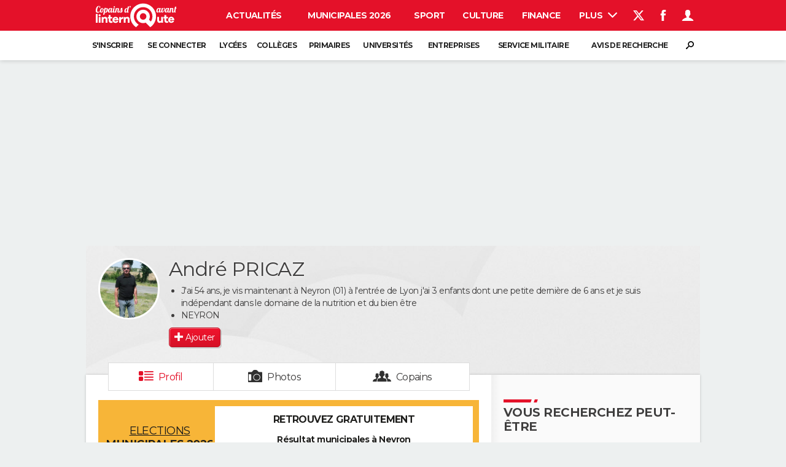

--- FILE ---
content_type: text/html; charset=UTF-8
request_url: https://copainsdavant.linternaute.com/p/andre-pricaz-201205
body_size: 22695
content:

<!doctype html>
<!--[if lt IE 7 ]> <html xmlns="http://www.w3.org/1999/xhtml" xml:lang="fr" lang="fr" dir="ltr" class="no-js ie6 lt-ie9 lt-ie8 lt-ie7 oldie"> <![endif]-->
<!--[if IE 7 ]>    <html xmlns="http://www.w3.org/1999/xhtml" xml:lang="fr" lang="fr" dir="ltr" lang="en" class="no-js ie7 lt-ie9 lt-ie8 oldie"> <![endif]-->
<!--[if IE 8 ]>    <html xmlns="http://www.w3.org/1999/xhtml" xml:lang="fr" lang="fr" dir="ltr" lang="en" class="no-js ie8 lt-ie9 oldie"> <![endif]-->
<!--[if IE 9 ]>    <html xmlns="http://www.w3.org/1999/xhtml" xml:lang="fr" lang="fr" dir="ltr" lang="en" class="no-js ie9"> <![endif]-->
<!--[if (gt IE 9)|!(IE)]><!--> <html xmlns="http://www.w3.org/1999/xhtml" xml:lang="fr" lang="fr" dir="ltr" class="no-js"> <!--<![endif]-->

    <head prefix="og: http://ogp.me/ns# profile: http://ogp.me/ns/profile# fb: http://ogp.me/ns/fb# copainsdavant: http://ogp.me/ns/fb/copainsdavant#">

    <meta http-equiv="Content-type" content="text/html; charset=utf-8" />
    <meta http-equiv="X-UA-Compatible" content="IE=edge" />
        <meta name="referrer" content="always" />
            <meta name="robots" content="max-image-preview:large">
        <title>André PRICAZ (NEYRON, FRANCE) - Copains d'avant</title>
    <meta property="og:description" content="Sur Copains d'avant j'ai retrouvé André PRICAZ, né en 1953. Le connaissez vous ?" />
<meta name="description" content="PRICAZ André : André PRICAZ, né en 1953 et habite NEYRON. Aux dernières nouvelles il était à Herbalife International France Sa à FRANCE et il y est toujours. Il a étudié à Collège Louis Pasteur à ARBOIS entre 1965 et 1972." />
<meta http-equiv="Content-Language" content="fr" />
<meta property="og:title" content="André PRICAZ" />
<meta property="og:url" content="https://copainsdavant.linternaute.com/p/andre-pricaz-201205" />
<meta property="og:type" content="profile" />
<meta property="og:image" content="https://image-uniservice.linternaute.com/image/450/4/1276392211/2301909.jpg" />
<meta property="profile:first_name" content="André" />
<meta property="profile:last_name" content="PRICAZ" />
<meta property="profile:gender" content="male" />
<meta property="og:site_name" content="Copains d'avant" />
<meta property="fb:app_id" content="167933523304224" />
<meta property="atm" content="aHR0cDovL2NvcGFpbnNkYXZhbnQubGludGVybmF1dGUuY29tL3AvYW5kcmUtcHJpY2F6LTIwMTIwNQ==" /><link rel="canonical" href="https://copainsdavant.linternaute.com/p/andre-pricaz-201205" />
<link rel="preload" href="https://astatic.ccmbg.com/fc/fonts/icomoon.woff2" crossorigin as="font" />
<link rel="preload" href="https://astatic.ccmbg.com/copainsdavant.linternaute.com/webfonts/Montserrat-VF.woff2" crossorigin as="font" />
<link rel="preload" href="https://astatic.ccmbg.com/copainsdavant.linternaute.com/img/theme_default.jpg" as="image" />
<link rel="preload" href="https://image-uniservice.linternaute.com/image/450/4/1276392211/2301909.jpg" as="image" /><link href="https://astatic.ccmbg.com/ccmcms_linternaute/dist/external/css/headerFooter.ac658476ba7a141d1740.css" rel="stylesheet" type="text/css" media="all" />
<link href="https://astatic.ccmbg.com/copainsdavant.linternaute.com/css/copains?v=20251024162927" rel="stylesheet" type="text/css" media="" />
<link href="https://akm-static.ccmbg.com/a/aHR0cHM6Ly9jb3BhaW5zZGF2YW50LmxpbnRlcm5hdXRlLmNvbS9wL2FuZHJlLXByaWNhei0yMDEyMDU=/polyfill.css" rel="stylesheet" type="text/css" media="all" />    <!-- Mobile viewport optimized: h5bp.com/viewport -->
    <meta name="viewport" content="width=device-width, initial-scale=1.0">
    <script>
    var dataLayer = [{"appConfig":{"subContainers":["GTM-WRR7XJR"]},"site":"copainsdavant.linternaute.com","application":"copainsdavant","environnement":"production","pageType/screenType":"classique","typePage":"classique","sessionType":"nonConnectee","userStatus":"Anonyme","country":"US","level1":"copainsdavant","pageCategory":"Profil"}];

            !function(e){"use strict";var t,n,o,r=function(){},s=Object.getOwnPropertyNames(window.console).reduce((function(e,t){return"function"==typeof console[t]&&(e[t]=r),e}),{}),a=function(){return s},i=e.console;if("object"==typeof e.JSON&&"function"==typeof e.JSON.parse&&"object"==typeof e.console&&"function"==typeof Object.keys){var c={available:["others.catch","others.show"],broadcasted:[]},u={available:["others.catch","others.show"]},d=(t=/^\s+(.*)\s+$/g,n=function(e){return Math.pow(9,e)},o=function(e){return parseInt((e.charCodeAt()<<9)%242)},{get:function(e){e=e.replace(t,"$1");for(var r=[0,0,0],s=0,a=0;s<e.length;s++)a=parseInt(s/r.length),r[s%3]+=parseInt(o(e[s])/n(a));for(s=0;s<r.length;s++)r[s]>255&&(r[s]=255);return r},toRGB:function(e){return"rgb("+e.join(",")+")"},visible:function(e){return e[0]>220||e[1]>220||e[2]>220?[0,0,0]:[255,255,255]}});e.getConsole=function(e){if("string"!=typeof e)throw"getConsole need a tag name (string)";var t=e.split(".");if(function(e){var t,n=e.split(".")[0];-1===c.available.indexOf(n)&&(c.available.push(n),(t=document.createEvent("CustomEvent")).initCustomEvent("getConsole.tag.available",0,0,n),document.dispatchEvent(t)),-1===u.available.indexOf(e)&&(u.available.push(e),(t=document.createEvent("CustomEvent")).initCustomEvent("getConsole.fulltag.available",0,0,n),document.dispatchEvent(t))}(e=t[0]),-1!==c.broadcasted.indexOf(e)){var n=function(e){var t=[],n=[];return e.forEach((function(e){t.push("%c "+e.name+" "),n.push("background-color:"+e.bgColor+";color:"+e.color+";border-radius:2px;")})),[t.join("")].concat(n)}(t.map((function(e){var t=d.get(e);return{name:e,color:d.toRGB(d.visible(t)),bgColor:d.toRGB(t)}}))),o=["log","warn","error","info","group","groupCollapsed","groupEnd"].reduce(((e,t)=>(e[t]=n.reduce(((e,t)=>e.bind(window.console,t)),window.console[t]),e)),{});return Object.keys(i).forEach((function(e){void 0===o[e]&&(o[e]=i[e])})),o}return a()},e.getConsole.tags=c,c.broadcasted=function(){try{var e=localStorage.getItem("getConsole");e=null===e?[]:JSON.parse(e)}catch(t){e=[]}return e}(),-1!==c.broadcasted.indexOf("others.catch")&&(e.console=e.getConsole("others.show"))}else e.getConsole=a}(window),logger={_buffer:[],log:function(){"use strict";this._buffer.push(arguments)}},function(e){"use strict";var t={domains:["hpphmfubhnbobhfs","bnb{po.betztufn","beoyt","epvcmfdmjdl","hpphmftzoejdbujpo","wjefptufq","s77ofu","ufbet","vosvmznfejb","tnbsubetfswfs","tljnsftpvsdft","{fcftupg","uumce","hpphmfbqjt","wjefpqmb{b","hpphmfbetfswjdft","fggfdujwfnfbtvsf","pvucsbjo","ubcppmb"],classes:"ufyuBe!BeCpy!qvc`411y361!qvc`411y361n!qvc`839y:1!ufyu.be!ufyuBe!Mjhbuvt!ufyu`be!ufyu`bet!ufyu.bet!ufyu.be.mjolt",event:{category:"pbt`mpbefe",action:"gbjm"}},n=e.getConsole("inObs"),o=0,r={},s=function(e,t){return t=t||1,e.split("").map((function(e){return String.fromCharCode(e.charCodeAt()+t)})).join("")},a=[];e.integrityObserver={state:{net:null,dom:null,perf:null},corrupted:0,listen:function(e){this.corrupted?e(this.state):a.push(e)},sendToListeners:function(){a.forEach(function(e){e(this.state)}.bind(this))},reportCorruption:function(){var e=function(){"undefined"!=typeof ga?ga("send",{hitType:"event",eventCategory:s(t.event.category,-1),eventAction:s(t.event.action,-1),nonInteraction:1}):setTimeout(e,100)};e()},reportListCorruption:function(){var e,t=[];for(e in this.state)this.state[e]&&t.push(e);t.length>0&&((new Image).src="https://lists.ccmbg.com/st?t="+encodeURIComponent(t.join(","))+"&d="+window.location.host.split(/\./).slice(0,-1).join("."))},reportChange:function(){this.sendToListeners(),this.reportCorruption()},init:function(){var e=function(e){return function(t){this.state[e]=t,t&&(!this.corrupted&&this.reportChange(),this.corrupted=1)}.bind(this)};!function(e){if("undefined"!=typeof MutationObserver){var n=document.createElement("div"),o=document.getElementsByTagName("html")[0],r={},a={childList:1,attributes:1,characterData:1,subtree:1},i=0,c=new MutationObserver((function(t){t.forEach((function(t){"style"===t.attributeName&&(c.disconnect(),"none"===t.target.style.display&&!e.called&&(e.called=1)&&e.call(r,1))}))})),u=new MutationObserver((function(t){t.forEach((function(t){try{if("childList"===t.type&&"HTML"===t.target.nodeName&&t.addedNodes.length&&"BODY"===t.addedNodes[0].nodeName&&!i){i=1,t.addedNodes[0].appendChild(n);var o=getComputedStyle(n);if(r=t.addedNodes[0],u.disconnect(),/Trident/.test(navigator.userAgent))return void setTimeout((function(){!e.called&&(e.called=1)&&e.call(r,0)}),50);setTimeout((function(){t.addedNodes[0].removeChild(n)}),60),c.disconnect(),e.call(t.addedNodes[0],"none"===o.getPropertyValue("display")||/url\("about:abp/.test(o.getPropertyValue("-moz-binding")))}}catch(e){}}))}));n.className=s(t.classes,-1),n.style.display="block",u.observe(o,a),c.observe(n,a)}else e.call(0,0)}(e.call(this,"dom")),function(e,a){if("undefined"!=typeof MutationObserver&&void 0!==URL.prototype){var i=document.getElementsByTagName("html")[0],c=0,u=new MutationObserver((function(i){i.forEach((function(i){try{var d,l,f,p="",g=new Date,h=function(){};if("childList"===i.type&&i.addedNodes.length&&void 0!==(d=i.addedNodes[0]).src&&("SCRIPT"===(p=d.nodeName)||"IFRAME"===p)){try{l=new URL(d.src),f=l&&l.host?l.host.split(/\./).slice(-2).shift():null}catch(e){}h=i.addedNodes[0].onerror,i.addedNodes[0].onerror=function(){try{n.warn("Missing script",d.src),!c&&f&&-1!==t.domains.indexOf(s(f))&&(new Date).getTime()-g.getTime()<1500&&(n.warn("Integrity violation on ",d.src," not observing anymore !"),u.disconnect(),c=1,e(1)),"function"==typeof h&&h.apply(this,Array.prototype.slice.call(arguments))}catch(e){}},"function"==typeof performance.getEntriesByType&&o<2&&"SCRIPT"===p&&-1!==t.domains.indexOf(s(f))&&(void 0===r[f]||"hpphmfubhnbobhfs"===s(f))&&(r[f]=1,i.addedNodes[0].addEventListener("load",(function(){-1===performance.getEntriesByType("resource").map((function(e){return e.name})).indexOf(d.src)&&2==++o&&(u.disconnect(),a(1))})))}}catch(e){}}))}));u.observe(i,{childList:1,attributes:1,characterData:1,subtree:1})}else e.call(0,0)}(e.call(this,"net"),e.call(this,"perf")),window.addEventListener("load",function(){this.reportListCorruption()}.bind(this))}},"function"==typeof Object.bind&&e.integrityObserver.init()}(window),function(e,t,n,o){"use strict";void 0===e._gtm&&(e._gtm={events:{on:[],ready:[],readyAll:[],trigger:function(e){this._trigger.push(e)},_trigger:[]},versions:{},onReady:[]}),void 0===e._gtm.versions&&(e._gtm.versions={}),e._gtm.versions.staticheader=1,e._gtm.state="loading";var r=dataLayer[0].appConfig,s=["GTM-N4SNZN"],a=r.subContainers||[],i=e.getConsole("GTM").log,c=function(e){if(void 0!==t.dispatchEvent){var n=null;"function"==typeof Event?n=new Event(e):(n=t.createEvent("Event")).initEvent(e,0,0),t.dispatchEvent(n)}},u=function(){u.state++,u.state===s.length&&(e._gtm.state="loaded",c("gtm.loaded"))},d=function(){e._gtm.state="error",c("gtm.error"),l.clearWorkspacesInfo(this)};u.state=0,s=s.concat(a),i("Loading sub containers:",a);var l={infoKey:"ccm_gtm_workspaces",workspacesInfo:{},fetchWorkspacesInfo:function(){try{this.workspacesInfo=this.getInfoFromQuerystring()||this.getInfoFromCookie()||{}}catch(e){console.error("Cannot get workspaces info.",e)}},parseWorkspacesInfo:function(e){for(var t={},n=e.split("|"),o=0;o<n.length;o++){var r=n[o].split("::");3===r.length&&(t[r[0]]={container:r[0],workspace:r[1],auth:r[2]})}return t},removeInfoFromQuerystring:function(){if(""===e.location.search)return"";for(var t=e.location.search.substring(1).split("&"),n=[],o=0;o<t.length;o++){t[o].split("=")[0]!==this.infoKey&&n.push(t[o])}return"?"+n.join("&")},generatePreviewQuery:function(e){try{var t=this.workspacesInfo[e];return t?(i("["+t.container+'] loading custom workspace "'+t.workspace+'"'),dataLayer[0].appConfig.previewWorkspaces=dataLayer[0].appConfig.previewWorkspaces||[],dataLayer[0].appConfig.previewWorkspaces.push(t),"&gtm_auth="+t.auth+"&gtm_preview="+t.workspace+"&gtm_cookies_win=x"):""}catch(t){return console.error('Cannot generate preview query for container "'+e+'"',t),""}},getInfoFromQuerystring:function(){for(var t=(e.location.search||"").substring(1).split("&"),n=0;n<t.length;n++){var o=t[n].split("=");if(decodeURIComponent(o[0])===this.infoKey)return this.parseWorkspacesInfo(decodeURIComponent(o[1]))}return null},getInfoFromCookie:function(){try{var t=e.document.cookie.match("(^|;) ?"+this.infoKey+"=([^;]*)(;|$)");if(t)return this.parseWorkspacesInfo(decodeURIComponent(t[2]))}catch(e){}return null},clearWorkspacesInfo:function(t){try{var n=t.getAttribute("data-id");if(this.workspacesInfo[n]){i('Cannot load container "'+n+'". Clearing cookie and querystring param...');var o=e.location.hostname.split("."),r=o.length;o=r>2&&"br"===o[r-1]&&"com"===o[r-2]?o.slice(-3).join("."):o.slice(-2).join("."),document.cookie=this.infoKey+"=; domain= "+o+"; path=/; expires=Thu, 01 Jan 1970 00:00:01 GMT;";var s=this.removeInfoFromQuerystring();e.location.search=s}}catch(e){console.error("Cannot clear workspaces info.",e)}}};l.fetchWorkspacesInfo();for(var f=0,p=s.length;f<p;++f){e[o]=e[o]||[],e[o].push({"gtm.start":(new Date).getTime(),event:"gtm.js"});var g=l.generatePreviewQuery(s[f]),h=t.getElementsByTagName(n)[0],m=t.createElement(n);m.async=1,m.onload=u,m.onerror=d,m.setAttribute("data-id",s[f]),m.src="https://www.googletagmanager.com/gtm.js?id="+s[f]+g,h.parentNode.insertBefore(m,h)}}(window,document,"script","dataLayer"),OAS_AD_BUFFER=[],OAS_AD=function(){OAS_AD_BUFFER.push(Array.prototype.slice.call(arguments))},function(e){"use strict";function t(t){t instanceof ErrorEvent&&e._gtm.errors.push({message:t.message,stack:t.error?t.error.stack:void 0,name:t.error?t.error.name:void 0,filename:t.filename,line:t.lineno,column:t.colno})}function n(t){t.reason instanceof Error?e._gtm.errors.push({message:t.reason.message,stack:t.reason.stack,name:t.reason.name,promise:1,filename:t.reason.filename,line:t.reason.lineno,column:t.reason.colno}):e._gtm.errors.push({message:t.reason,promise:1})}e._gtm=e._gtm||{},e._gtm.errors=[],e._gtm.errors.types=[],e._gtm.errors.types.push({type:"error",callback:t}),e.addEventListener("error",t),e._gtm.errors.types.push({type:"unhandledrejection",callback:n}),e.addEventListener("unhandledrejection",n)}(window);    

    dataLayer.push({event: "app.config", appConfig :{asl : {screens: {"mobile":{"max":480,"invcode":"mobile","client":"appnexus"},"tablet":{"min":480,"max":1024,"invcode":"tablet","client":"appnexus"},"desktop":{"min":1024,"invcode":"desktop","client":"appnexus"}},positions: {"Top":{"insve":false,"mapping":{"mobile":{"name":"mban_atf","sizes":[[320,50],[1600,451]]},"tablet":{"name":"mban_atf","sizes":[[728,90],[1000,90],[1000,250],[1000,300],[970,250],[960,90],[960,200],[970,90],[970,200],[970,250],[728,91],[1000,91],[1000,251],[1000,301],[970,251],[960,91],[960,201],[970,91],[970,201],[970,251],[1000,260],[1000,261],[1600,451]]},"desktop":{"name":"mban_atf","sizes":[[728,90],[1000,90],[1000,250],[1000,300],[970,250],[960,90],[960,200],[970,90],[970,200],[970,250],[728,91],[1000,91],[1000,251],[1000,301],[970,251],[960,91],[960,201],[970,91],[970,201],[970,251],[1000,260],[1000,261],[1600,451]]}}},"x01":{"insve":false,"mapping":[]},"x02":{"insve":false,"mapping":{"mobile":{"name":"special","sizes":[[4,4],[320,480]],"interstitial":true},"tablet":{"name":"habillage_atf","sizes":[[2,1],[1800,1000]]},"desktop":{"name":"habillage_atf","sizes":[[2,1],[1800,1000]]}}},"TopLeft":{"insve":true,"mapping":{"tablet":{"name":"special","sizes":[[4,4]],"mediaType":["banner"]},"desktop":{"name":"special","sizes":[[4,4]],"mediaType":["banner"]}}},"Right":{"insve":false,"mapping":{"desktop":{"name":"pave_atf","sizes":[[300,250],[300,600],[300,900],[300,1050],[300,251],[300,601],[300,901],[300,1051]]}}},"Position1":{"insve":false,"mapping":[]}},clients: {"appnexus":{"partners":true,"loaded":2}},sitepage: 'fr_copainsdavant_divers',keywords: []}}});
</script>
    <link rel="shortcut icon" href="/favicon.ico?20170215" />    <link rel="search" type="application/opensearchdescription+xml" href="/litesearch.xml" title="Copains d'avant" />
    <script type="application/x-jet-extend" data-target="jQuery.jet.env.packager" data-priority="1" data-load="init">
                {"url":{"css":"\/ressource\/css\/css.php","js":"\/ressource\/js\/js.php"},"host":"https:\/\/astatic.ccmbg.com"}
            </script>    <!--[if lt IE 9]>
    <script src="http://html5shim.googlecode.com/svn/trunk/html5.js"></script>
    <![endif]-->
    <!--[if lte IE 9]>
    <link rel="stylesheet" href="https://static.ccmbg.com/www.linternaute.com/asset/css?m=ie9&v=201604141435" />
    <![endif]-->

</head>

<body class="channel-copains app--rwd app_deconnected">
    <div class="ccmcss_offcanvas_1">
        <div class="ccmcss_offcanvas_2">
            <div id="fb-root"></div>
            <div id="globalmsg" class="loadTop" style="display:none"></div>
            
<!--Akamai-ESI:PAGE:setreftime=1766010785/--><!-- headerdebbloc -->

<header class="app_header app_header header_copains jHeader" role="banner"
    data-cookie-prefix="">

    <div class="app_header__top">
        <div class="layout">
                        <a href="https://copainsdavant.linternaute.com" class="app_logo" id="jRwdLogo">
                <img width="185" height="31" src="https://img-4.linternaute.com/BsKTtsfPcNd9i08b2gmi2ZIevGg=/370x62/smart/baef71a61dcc402a9c38cba24c1de030/ccmcms-linternaute/49655007.png"
                    alt="Linternaute.com">
            </a>
            
            

            <nav id="jMainNav" class="app_header__nav" role="navigation">
                <ul>
                    <li><a href="https://www.linternaute.com/actualite/">Actualités</a></li><li><a href="https://www.linternaute.fr/actualite/politique/9373097-elections-municipales-2026-tous-nos-articles-pour-suivre-l-election/">Municipales 2026</a></li><li><a href="https://www.linternaute.com/sport/">Sport</a></li><li><a href="https://www.linternaute.com/culture/">Culture</a></li><li><a href="https://www.linternaute.com/argent/">Finance</a></li><li><a href="https://www.linternaute.com/auto/">Auto</a></li><li><a href="https://www.linternaute.com/hightech/">High-tech</a></li><li><a href="https://www.linternaute.com/bricolage/">Bricolage</a></li><li><a href="https://www.linternaute.com/sortir/">Week-end</a></li><li><a href="https://www.linternaute.com/lifestyle/">Lifestyle</a></li><li><a href="https://www.linternaute.com/sante/">Sante</a></li><li><a href="https://www.linternaute.com/voyage/">Voyage</a></li><li><a href="https://www.linternaute.com/photo/4406325-tous-nos-diaporamas/">Photo</a></li><li><a href="https://www.linternaute.com/guide-d-achat/">Guides d'achat</a></li><li><a href="https://www.linternaute.com/bons-plans/">Bons plans</a></li><li><a href="https://www.linternaute.com/cartes/">Carte de voeux</a></li><li><a href="https://www.linternaute.fr/dictionnaire/fr/">Dictionnaire</a></li><li><a href="https://www.linternaute.com/television/">Programme TV</a></li><li class="active"><a href="https://copainsdavant.linternaute.com/">Copains d'avant</a></li><li><a href="https://avis-deces.linternaute.com/">Avis de décès</a></li><li><a href="https://bricolage.linternaute.com/forum/">Forum</a></li>                    <li class="app_header__plus">
                        <div class="app_header__subnav jDropBox jMenuBox">
                            <ul>
                                <li><a href="https://www.linternaute.com/actualite/">Actualités</a><button class="app_header__subnav--collapse jNavSubCollapse app_nav__sub--collapse--plus">

                </button>
                <div class="app_header__subnav--resp">
                    <ul><ul id="header-submenu-actualite"><li><a href="https://www.linternaute.com/actualite/monde/9447519-conflit-entre-la-thailande-et-le-cambodge-que-se-passe-t-il-entre-les-deux-pays-d-asie-du-sud-est/">Conflit entre la Thaïlande et le Cambodge</a></li><li><a href="https://www.linternaute.com/actualite/politique/5477702-crise-politique-dissolution/">Crise politique</a></li><li><a href="https://www.linternaute.com/actualite/societe/">Société</a></li><li><a href="https://www.linternaute.com/actualite/faits-divers/">Faits Divers</a></li><li><a href="https://www.linternaute.com/actualite/education/">Education</a></li><li><a href="https://www.linternaute.com/actualite/monde/">Monde</a></li><li><a href="https://www.linternaute.com/ville">Villes</a></li><li><a href="https://www.linternaute.com/actualite/list">+</a></li></ul></ul></div></li><li><a href="https://www.linternaute.fr/actualite/politique/9373097-elections-municipales-2026-tous-nos-articles-pour-suivre-l-election/">Municipales 2026</a></li><li><a href="https://www.linternaute.com/sport/">Sport</a><button class="app_header__subnav--collapse jNavSubCollapse app_nav__sub--collapse--plus">

                </button>
                <div class="app_header__subnav--resp">
                    <ul><ul id="header-submenu-sport"><li><a href="https://www.linternaute.com/sport/competitions/8420771-ligue-1-lens-champion-d-automne-resultats-et-classement/">Ligue 1</a></li><li><a href="https://www.linternaute.com/sport/competitions/8665182-ligue-des-champions-les-resultats-et-le-classement-en-direct/">Ligue des champions</a></li><li><a href="https://www.linternaute.com/sport/competitions/8931873-coupe-du-monde-2026-quelle-date-pour-le-debut-du-mondial/">Coupe du monde 2026</a></li><li><a href="https://www.linternaute.com/sport/competitions/9315745-jo-2026-milan-cortina-dates-chances-de-medailles-programme-les-infos-sur-les-jeux-olympiques-d-hiver/">JO 2026</a></li><li><a href="https://www.linternaute.com/sport/foot/">Football</a></li><li><a href="https://www.linternaute.fr/sport/competitions/tennis/">Tennis</a></li><li><a href="https://www.linternaute.fr/sport/competitions/cyclisme/">Cyclisme</a></li><li><a href="https://www.linternaute.com/sport/rugby/">Rugby</a></li><li><a href="https://bricolage.linternaute.com/forum/sport/forum-sport-5000">Forum</a></li></ul></ul></div></li><li><a href="https://www.linternaute.com/culture/">Culture</a><button class="app_header__subnav--collapse jNavSubCollapse app_nav__sub--collapse--plus">

                </button>
                <div class="app_header__subnav--resp">
                    <ul><li><a href="https://www.linternaute.com/television/">Programme TV</a></li><li><a href="https://www.linternaute.com/television/programme-tnt/">TNT</a></li><li><a href="https://www.linternaute.fr/cinema/pratique/guide-du-streaming/">Streaming</a></li><li><a href="https://www.linternaute.com/cinema/">Cinéma</a></li><li><a href="https://www.linternaute.com/cinema/sortie-semaine/">Sorties cinéma</a></li><li><a href="https://www.linternaute.com/musique/">Musique</a></li><li><a href="https://www.linternaute.com/culture/list">+</a></li></ul></div></li><li><a href="https://www.linternaute.com/argent/">Finance</a><button class="app_header__subnav--collapse jNavSubCollapse app_nav__sub--collapse--plus">

                </button>
                <div class="app_header__subnav--resp">
                    <ul><ul id="header-submenu-argent"><li><a href="https://www.linternaute.fr/argent/guide-de-vos-finances/4722447-retraite-a-quel-age-la-prendre-quel-montant-pour-ma-pension-le-guide-complet/">Retraite</a></li><li><a href="https://www.linternaute.fr/argent/guide-de-vos-finances/2567884-impot-2025-dates-conseils-pour-remplir-la-declaration-le-guide-complet/">Impôts</a></li><li><a href="https://www.linternaute.com/argent/epargne/">Epargne</a></li><li><a href="https://www.linternaute.com/argent/immobilier/">Immobilier</a></li><li><a href="https://www.linternaute.com/argent/risques-immobiliers">Risques naturels par ville</a></li><li><a href="https://www.linternaute.com/argent/banque/">Banque</a></li><li><a href="https://www.linternaute.com/argent/assurance/">Assurance</a></li><li><a href="https://www.linternaute.com/argent/credit/">Crédit</a></li></ul></ul></div></li><li><a href="https://www.linternaute.com/auto/">Auto</a><button class="app_header__subnav--collapse jNavSubCollapse app_nav__sub--collapse--plus">

                </button>
                <div class="app_header__subnav--resp">
                    <ul><li><a href="https://www.linternaute.com/auto/test-auto/">Essais</a></li><li><a href="http://www.linternaute.com/auto/reserverunessai">Réserver un essai</a></li><li><a href="https://www.linternaute.com/auto/berline/2534260-citadines-notre-guide-complet/">Citadines</a></li><li><a href="https://www.linternaute.com/auto/berlines/2537876-berlines-compacte-sportive-electrique-notre-guide-complet/">Berlines</a></li><li><a href="https://www.linternaute.com/auto/suv/2364299-suv-le-guide-complet-pour-faire-le-bon-choix/">SUV</a></li><li><a href="https://bricolage.linternaute.com/forum/auto/forum-auto-8000">Forum auto</a></li><li><a href="https://www.linternaute.com/auto/list">+</a></li></ul></div></li><li><a href="https://www.linternaute.com/hightech/">High-tech</a><button class="app_header__subnav--collapse jNavSubCollapse app_nav__sub--collapse--plus">

                </button>
                <div class="app_header__subnav--resp">
                    <ul><li><a href="https://www.linternaute.fr/hightech/guide-high-tech/2544668-meilleur-smartphone-2022-quelle-est-la-reference/">Smartphones</a></li><li><a href="https://www.linternaute.com/hightech/internet/">Internet</a></li><li><a href="https://www.linternaute.com/hightech/micro/">Ordinateurs</a></li><li><a href="https://www.linternaute.com/hightech/jeux-video/">Jeux vidéo</a></li><li><a href="https://www.linternaute.fr/hightech/guide-high-tech/">Guide high-tech</a></li><li><a href="https://www.linternaute.com/hightech/list">+</a></li></ul></div></li><li><a href="https://www.linternaute.com/bricolage/">Bricolage</a><button class="app_header__subnav--collapse jNavSubCollapse app_nav__sub--collapse--plus">

                </button>
                <div class="app_header__subnav--resp">
                    <ul><li><a href="https://bricolage.linternaute.com/forum/">Forum</a></li><li><a href="https://www.linternaute.com/bricolage/amenagement-interieur/">Aménagement intérieur</a></li><li><a href="https://www.linternaute.com/bricolage/amenagement-exterieur/">Extérieur</a></li><li><a href="https://www.linternaute.com/bricolage/cuisine/">Cuisine</a></li><li><a href="https://www.linternaute.com/bricolage/salle-de-bain/">Salle de bains</a></li><li><a href="https://www.linternaute.com/bricolage/jardinage/">Jardinage</a></li><li><a href="https://www.linternaute.com/bricolage/amenagement-interieur/2450703-des-solutions-pour-tout-ranger-dans-la-maison/">Rangement</a></li><li><a href="https://www.linternaute.com/bricolage/list">+</a></li></ul></div></li><li><a href="https://www.linternaute.com/sortir/">Week-end</a><button class="app_header__subnav--collapse jNavSubCollapse app_nav__sub--collapse--plus">

                </button>
                <div class="app_header__subnav--resp">
                    <ul><li><a href="https://www.linternaute.fr/sortir/guides-de-france/2497979-guides-de-voyage-en-france-les-meilleures-destinations-a-visiter/">Guides de France</a></li><li><a href="https://www.linternaute.com/sortir/escapade/">Escapades</a></li><li><a href="https://www.linternaute.com/sortir/patrimoine/">Patrimoine</a></li><li><a href="https://www.linternaute.com/sortir/exposition/">Expositions</a></li><li><a href="https://www.linternaute.fr/sortir/guide-des-loisirs/musees-monuments/">Musées</a></li><li><a href="https://www.linternaute.com/sortir/nature/2519349-week-end-nature-les-meilleures-idees-de-destination-en-france/">Week-end nature</a></li><li><a href="https://www.linternaute.com/sortir/list">+</a></li></ul></div></li><li><a href="https://www.linternaute.com/lifestyle/">Lifestyle</a><button class="app_header__subnav--collapse jNavSubCollapse app_nav__sub--collapse--plus">

                </button>
                <div class="app_header__subnav--resp">
                    <ul><li><a href="https://www.linternaute.com/lifestyle/art-de-vivre/">Art de vivre</a></li><li><a href="https://www.linternaute.com/lifestyle/bien-etre/">Bien-être</a></li><li><a href="https://www.linternaute.com/lifestyle/loisirs/">Loisirs</a></li><li><a href="https://www.linternaute.com/lifestyle/mode/">Mode</a></li><li><a href="https://www.linternaute.com/lifestyle/mode-de-vie/">Modes de vie</a></li><li><a href="https://www.linternaute.com/lifestyle/list">+</a></li></ul></div></li><li><a href="https://www.linternaute.com/sante/">Sante</a></li><li><a href="https://www.linternaute.com/voyage/">Voyage</a><button class="app_header__subnav--collapse jNavSubCollapse app_nav__sub--collapse--plus">

                </button>
                <div class="app_header__subnav--resp">
                    <ul><li><a href="https://www.linternaute.fr/voyage/guides-de-voyage/">Destinations</a></li><li><a href="https://www.linternaute.com/voyage/magazine/2364287-city-break-les-meilleures-idees-de-destinations-pour-un-week-end/">City break</a></li><li><a href="https://www.linternaute.com/voyage/magazine/2413613-voyage-nature-en-route-vers-des-destinations-grand-air/">Voyage nature</a></li><li><a href="https://www.linternaute.com/voyage/magazine/1853615-voyage-de-noces-les-meilleures-destinations-pour-une-lune-de-miel/">Voyage de noces</a></li><li><a href="https://bricolage.linternaute.com/forum/voyage/forum-voyage-7000">Forum</a></li><li><a href="https://www.linternaute.com/voyage/climat">Climat</a></li><li><a href="https://www.linternaute.com/voyage/list">+</a></li></ul></div></li><li><a href="https://www.linternaute.com/photo/4406325-tous-nos-diaporamas/">Photo</a></li><li><a href="https://www.linternaute.com/guide-d-achat/">Guides d'achat</a></li><li><a href="https://www.linternaute.com/bons-plans/">Bons plans</a></li><li><a href="https://www.linternaute.com/cartes/">Carte de voeux</a><button class="app_header__subnav--collapse jNavSubCollapse app_nav__sub--collapse--plus">

                </button>
                <div class="app_header__subnav--resp">
                    <ul><li><a href="https://www.linternaute.com/cartes-de-voeux/category/1-noel/">Carte de Noël</a></li><li><a href="https://www.linternaute.com/cartes-de-voeux/category/2-bonne-annee/">Carte Bonne année</a></li><li><a href="https://www.linternaute.com/cartes-de-voeux/category/5-saint-valentin/">Carte Saint-Valentin</a></li><li><a href="https://www.linternaute.com/cartes-de-voeux/category/9-paques/">Carte Pâques</a></li><li><a href="https://www.linternaute.com/cartes-de-voeux/category/8-anniversaire/">Carte d'anniversaire</a></li></ul></div></li><li><a href="https://www.linternaute.fr/dictionnaire/fr/">Dictionnaire</a><button class="app_header__subnav--collapse jNavSubCollapse app_nav__sub--collapse--plus">

                </button>
                <div class="app_header__subnav--resp">
                    <ul><li><a href="https://www.linternaute.fr/dictionnaire/fr/">Dictionnaire</a></li><li><a href="https://www.linternaute.fr/biographie/">Biographies</a></li><li><a href="https://www.linternaute.fr/citation/">Citations</a></li><li><a href="https://www.linternaute.fr/expression/">Expressions</a></li><li><a href="https://www.linternaute.fr/proverbe/">Proverbes</a></li></ul></div></li><li><a href="https://www.linternaute.com/television/">Programme TV</a></li><li class="active"><a href="https://copainsdavant.linternaute.com/">Copains d'avant</a><button class="app_header__subnav--collapse jNavSubCollapse app_nav__sub--collapse--plus">

                </button>
                <div class="app_header__subnav--resp">
                    <ul><li><a href="https://copainsdavant.linternaute.com/">S'inscrire</a></li><li><a href="https://copainsdavant.linternaute.com/p/login">Se connecter</a></li><li><a href="https://copainsdavant.linternaute.com/glossary/etablissements/lycees-56/all">Lycées</a></li><li><a href="https://copainsdavant.linternaute.com/glossary/etablissements/colleges-54/all">Collèges</a></li><li><a href="https://copainsdavant.linternaute.com/glossary/etablissements/ecoles-primaires-et-maternelles-97/all">Primaires</a></li><li><a href="https://copainsdavant.linternaute.com/glossary/etablissements/universites-73/all">Universités</a></li><li><a href="https://copainsdavant.linternaute.com/glossary/etablissements/entreprises-2/all">Entreprises</a></li><li><a href="https://copainsdavant.linternaute.com/glossary/etablissements/services-militaires-4/all">Service militaire</a></li><li><a href="https://copainsdavant.linternaute.com/recherche-amis">Avis de recherche</a></li></ul></div></li><li><a href="https://avis-deces.linternaute.com/">Avis de décès</a></li><li><a href="https://bricolage.linternaute.com/forum/">Forum</a><button class="app_header__subnav--collapse jNavSubCollapse app_nav__sub--collapse--plus">

                </button>
                <div class="app_header__subnav--resp">
                    <ul><li><a href="https://bricolage.linternaute.com/forum/forum-bricolage-123">Bricolage</a></li><li><a href="https://bricolage.linternaute.com/forum/homme/forum-lifestyle-4000">Lifestyle</a></li><li><a href="https://bricolage.linternaute.com/forum/culture/forum-culture-3000">Culture</a></li><li><a href="https://bricolage.linternaute.com/forum/sport/forum-sport-5000">Sport</a></li><li><a href="https://bricolage.linternaute.com/forum/auto/forum-auto-8000">Auto</a></li><li><a href="https://bricolage.linternaute.com/forum/television/forum-television-6000">Television</a></li><li><a href="https://bricolage.linternaute.com/forum/voyage/forum-voyage-7000">Voyage</a></li><li><a href="https://bricolage.linternaute.com/forum/cinema/forum-cine-tv-2000">Cinema</a></li></ul></div></li>                            </ul>
                        </div>
                        <a class="app_header__hover_trigger" href="#">
                            Plus
                            <svg viewBox="0 0 284.929 284.929" class="svg_icon svg_icon--arrowd">
                                <g fill="#fff" class="svg_icon_g">
                                    <path d="M282.082,76.511l-14.274-14.273c-1.902-1.906-4.093-2.856-6.57-2.856c-2.471,0-4.661,0.95-6.563,2.856L142.466,174.441 L30.262,62.241c-1.903-1.906-4.093-2.856-6.567-2.856c-2.475,0-4.665,0.95-6.567,2.856L2.856,76.515C0.95,78.417,0,80.607,0,83.082   c0,2.473,0.953,4.663,2.856,6.565l133.043,133.046c1.902,1.903,4.093,2.854,6.567,2.854s4.661-0.951,6.562-2.854L282.082,89.647 c1.902-1.903,2.847-4.093,2.847-6.565C284.929,80.607,283.984,78.417,282.082,76.511z"/>
                                </g>
                            </svg>
                        </a>
                        <span data-target="jMenuBox" class="jDropBtn jDropMenuBtn app_header__click_trigger">
                            <svg xmlns="http://www.w3.org/2000/svg" width="15" height="15" fill="none" class="svg_icon svg_icon--burger">
                                <path d="M14.364 1.5H.636C.285 1.5 0 1.836 0 2.25S.285 3 .636 3h13.728c.351 0 .636-.336.636-.75s-.285-.75-.636-.75ZM14.364 6.738H.636c-.351 0-.636.336-.636.75s.285.75.636.75h13.728c.351 0 .636-.336.636-.75s-.285-.75-.636-.75ZM14.364 11.988H.636c-.351 0-.636.336-.636.75s.285.75.636.75h13.728c.351 0 .636-.336.636-.75s-.285-.75-.636-.75Z" fill="#fff"/>
                            </svg>
                            <svg viewBox="0 0 440.307 440.307" class="svg_icon svg_icon--cross">
                                <g fill="#fff" class="svg_icon_g">
                                    <polygon points="440.307,58.583 381.723,0 220.153,161.57 58.584,0 0,58.583 161.569,220.153 0,381.723 58.584,440.307    220.153,278.736 381.723,440.307 440.307,381.723 278.736,220.153"/>
                                </g>
                            </svg>
                        </span>
                    </li>
                </ul>
            </nav>

            <div class="app_header__right">
                <ul>
                    <li>
                                                    <a href="https://copainsdavant.linternaute.com/s/">
                                <svg viewBox="-281 404.9 32 32" class="svg_icon svg_icon--search"><path class="svg_icon_g" d="M-280 432.1c-1.2 1.1-1.3 2.9-.2 4s2.9 1 4-.2l6.4-7.6c.7-.8 1-1.6 1-2.3 2.1 1.8 4.8 2.9 7.8 2.9 6.6 0 12-5.4 12-12s-5.4-12-12-12-12 5.4-12 12c0 3 1.1 5.7 2.9 7.8-.7 0-1.5.3-2.3 1l-7.6 6.4zm11-15.2c0-4.4 3.6-8 8-8s8 3.6 8 8-3.6 8-8 8-8-3.6-8-8z"/></svg>
                            </a>
                                            </li>
                    <li>
                        <a href="https://twitter.com/LInternauteInfo">
                            <svg class="svg_icon svg_icon--tw" xmlns="http://www.w3.org/2000/svg" width="26" height="26" fill="none" viewBox="0 0 26 26"><path d="M20.542 1.3h3.985l-8.75 9.963L26 24.78h-8.023l-6.28-8.213-7.192 8.213H.52l9.27-10.657L0 1.3h8.222l5.675 7.503L20.542 1.3Zm-1.395 21.14h2.21L7.06 3.553H4.687l14.46 18.887Z" fill="currentColor"></path></svg>
                        </a>
                    </li>
                    <li>
                        <a href="https://www.facebook.com/linternaute">
                            <svg viewBox="95.5 164.9 238.9 512" class="svg_icon svg_icon--fb"><path d="M147.2 264v70.5H95.5v86.2h51.6v256.1h106.1V420.7h71.2s6.7-41.3 9.9-86.5h-80.7v-58.9c0-8.8 11.6-20.7 23-20.7h57.8v-89.7h-78.6c-111.2 0-108.6 86.3-108.6 99.1z" class="svg_icon_g" /></svg>
                        </a>
                    </li>
                    <li>
                        <a class="jHeaderDisconnected jDropBtn" data-target="jLoginBox" href="javascript:void(0)">
                            <svg viewBox="-73 204.9 448 432" class="svg_icon svg_icon--user"><path class="svg_icon_g svg_icon_path" d="M206.4 508.3c-11.1-1.8-11.3-32.2-11.3-32.2s32.5-32.2 39.6-75.4c19 0 30.8-46 11.8-62.1.8-17 24.5-133.7-95.4-133.7S54.8 321.5 55.6 338.6c-19 16.2-7.3 62.1 11.8 62.1 7.1 43.2 39.6 75.4 39.6 75.4s-.3 30.4-11.3 32.2C60 513.9-73 572.6-73 636.9h448c0-64.3-133-123-168.6-128.6z"/></svg>
                        </a>
                        
                    </li>
                </ul>
            </div>

            <div class="app_header__search jDropBox jSearchBox">
                <form role="search" method="get" action="https://copainsdavant.linternaute.com/s/"
                >
                    <fieldset>
                        <legend>Moteur de recherche</legend>
                        <input type="search"
                            name="q"
                            placeholder="Tapez votre recherche"
                            aria-label="Rechercher">
                        <button type="submit">Rechercher</button>
                    </fieldset>
                </form>
            </div>

            <div class="app_header__login jDropBox jLoginBox">

                <ul class="app_header__login_connect jMenuDisconnected" style="display:none">
                    <li><a rel="nofollow" href="https://copainsdavant.linternaute.com/" class="jAccountRegisterUrl">S'inscrire</a></li>
                    <li><a rel="nofollow" href="https://copainsdavant.linternaute.com/p/login" data-link="login">Connexion</a></li>
                </ul>

                

            </div>

        </div>
    </div>

    <div class="app_header__bottom">
        <div class="layout">
            <nav class="app_header__bottom__left jSecondLevelMenu">
                <ul id="header-submenu-copains">
                <li ><a href="https://copainsdavant.linternaute.com/"   >S'inscrire</a></li>
                <li ><a href="https://copainsdavant.linternaute.com/p/login"   >Se connecter</a></li>
                <li ><a href="https://copainsdavant.linternaute.com/glossary/etablissements/lycees-56/all"   >Lycées</a></li>
                <li ><a href="https://copainsdavant.linternaute.com/glossary/etablissements/colleges-54/all"   >Collèges</a></li>
                <li ><a href="https://copainsdavant.linternaute.com/glossary/etablissements/ecoles-primaires-et-maternelles-97/all"   >Primaires</a></li>
                <li ><a href="https://copainsdavant.linternaute.com/glossary/etablissements/universites-73/all"   >Universités</a></li>
                <li ><a href="https://copainsdavant.linternaute.com/glossary/etablissements/entreprises-2/all"   >Entreprises</a></li>
                <li ><a href="https://copainsdavant.linternaute.com/glossary/etablissements/services-militaires-4/all"   >Service militaire</a></li>
                <li ><a href="https://copainsdavant.linternaute.com/recherche-amis"   >Avis de recherche</a></li></ul>            </nav>
            <!-- login  / search part -->
            <div class="app_header__bottom__right">
                                    <a href="https://copainsdavant.linternaute.com/s/">
                        <svg width="13" height="13" viewBox="-281 404.9 32 32" class="svg_icon"><path fill="#000" class="svg_icon_g" d="M-280 432.1c-1.2 1.1-1.3 2.9-.2 4s2.9 1 4-.2l6.4-7.6c.7-.8 1-1.6 1-2.3 2.1 1.8 4.8 2.9 7.8 2.9 6.6 0 12-5.4 12-12s-5.4-12-12-12-12 5.4-12 12c0 3 1.1 5.7 2.9 7.8-.7 0-1.5.3-2.3 1l-7.6 6.4zm11-15.2c0-4.4 3.6-8 8-8s8 3.6 8 8-3.6 8-8 8-8-3.6-8-8z"/></svg>
                    </a>
                            </div>
        </div>
    </div>
</header>

<!-- headerfinbloc -->
<img src="https://akm-static.ccmbg.com/a/aHR0cHM6Ly9jb3BhaW5zZGF2YW50LmxpbnRlcm5hdXRlLmNvbS9wL2FuZHJlLXByaWNhei0yMDEyMDU=/alpha.png" style="position: absolute;">            <div class="layout gutter layout--offcanvas">
                <div class="ccmcss_oas_top">
                    <div id="ctn_top"><div id="ba_top" class="ba top"><div id="baaw_top" class="ba_ad_word"></div><script>OAS_AD('Top');</script></div></div>                </div>
                <section class="copains_box_people" style="background-image: url(https://astatic.ccmbg.com/copainsdavant.linternaute.com/img/theme_default.jpg)" id="jUserBox">
	<div class="grid_line gutter grid--norwd">
		<div class="grid_left">
									<a class="fancy " href="https://image-uniservice.linternaute.com/image/450/4/1276392211/2301909.jpg" title="				    André PRICAZ 							   ">
				<figure class="jLogo">
					<img itemprop="logo" src="https://image-uniservice.linternaute.com/image/450/4/1276392211/2301909.jpg" width="100" height="133" style="top:25%; margin-top:-33px">
					<figcaption>André PRICAZ</figcaption>
				</figure>
			</a>
		</div>
		<div class="grid_last">
			<h1>André PRICAZ                </h1>
			<ul>
															<li>J'ai 54 ans, je vis maintenant &agrave; Neyron (01) &agrave; l'entr&eacute;e de Lyon j'ai 3 enfants dont une petite derni&egrave;re de 6 ans et je suis ind&eacute;pendant dans le domaine de la nutrition et du bien &ecirc;tre													</li>
																<li>NEYRON</li>
												</ul>
			
			<div class="copains_box_pepole__moderate">
				<a href="/p/login?txtUrl=%2Fp%2Fandre-pricaz-201205" class="  linter_btn_2 linter_btn--s" data-id = "201205" rel = "nofollow" title = "Ajouter"  data-icomoon = "&#59138;"aria-hidden = "true">Ajouter</a>                			</div>

					</div>
	</div>
</section>
                <div class="layout_ct">
                                        <div class="layout_ct__1">
                        <div class="layout_ct__2">


                                                             <div class="layout_main" role="main">
                                        <nav class="jNavForTabs copains_navigation app_nav_tab">
        <ul>
                        <li class="app_selected">
                <a href="/p/andre-pricaz-201205" id="jTrackProfilNav" class="copains_ico_others copains_ico__career">Profil</a>
            </li>
            <li >
                <a href="/album/andre-pricaz-201205" id="jTrackPhotoNav" class="copains_ico_others copains_ico__pictures">Photos</a>
            </li>
                            <li >
                    <a href="/p/andre-pricaz-201205/copains" id="jTrackFriendNav" class="copains_ico_others copains_ico__friends">Copains</a>
                </li>
            
                    </ul>
    </nav>                
<!--Akamai-ESI:PAGE:setreftime=1765465778/--> 
                
<!--Akamai-ESI:FRAGMENT:/od/esi?name=election_ref_article&directory_name=election_mun&esi=1&esi=1/-->

<!--Akamai-ESI:FRAGMENT:setgentime=1765465778/-->
    
    
            
			<style>
				.od_autopromo_election {
					width: 100%;
					min-height: 100px;
					background-color: #F7B538;
					border: none;
					color: #1d1d1b;
					font-family: inherit;
					font-size: 14px;
					line-height: normal;
					padding: 10px;
					margin: 0 0 20px 0;
                    display: flex;
                    flex-direction: column;
                    justify-content: center;
					gap: 10px;
				}
				.od_autopromo_election .col_left {
					justify-content: center;
                    width: 100%;
                    display: flex;
                    flex-direction: column;
                    justify-content: center;
				}
				.od_autopromo_election .col_right {
					justify-content: center;
                    width: 100%;
                    background-color:#fff;
				}
				.od_autopromo_election .od_autopromo_header {
					align-self: center;
					text-transform: uppercase;
					font-size: 18px;
					text-align: center;
                    display: flex;
                    flex-direction: column;
                    justify-content: center;
                    width: 100%;
                    margin: none;
				}
				.od_autopromo_election .od_autopromo_header strong {
					font-size: inherit;
					display: block;
				}
				.od_autopromo_election .od_autopromo_sub_header {
                    display: flex;
                    flex-direction: row;
                    justify-content: center;
                    width: 100%;
					text-transform: uppercase;
					text-align: center;
					font-size: 14px;
					margin-bottom: 10px;
				}
				.od_autopromo_election .od_autopromo_sub_header div {
					margin: 10px 0 0;
                    justify-content: center;
                    width: 50%;
				}
				.od_autopromo_election .od_autopromo_body {
					flex: 1;
					align-self: center;
					background-color: #fff;
					padding: 10px;
				}
				.od_autopromo_election .od_autopromo_body p {
					margin: auto;
					font-size: 14px;
                    line-height: 1.7em;
					text-align: center;
				}
				.od_autopromo_election .od_autopromo_body span {
					display: block;
					text-align: center;
					font-size: 16px;
					font-weight: bold;
					margin-bottom: 10px;
				}

				.od_autopromo_election a {
					color: #1d1d1b;
					font-size: inherit;
					font-family: inherit;
					text-decoration: underline;
				}
				.od_autopromo_election .od_autopromo_header strong a {
					color: #1d1d1b;
					text-decoration: none;
				}
				.od_autopromo_election .od_autopromo_body a {
					font-weight: bold;
				}
				.od_autopromo_election a:hover {
					color: #194392;
					text-decoration: none;
				}
				.od_autopromo_election .od_autopromo_header strong a:hover {
					color: #194392;
				}

                @media screen and (min-width: 1000px) {
                    .od_autopromo_election {
                        flex-direction: row;
                    }
                    .od_autopromo_election .col_left {
                        width: 30%;
                    }
                    .od_autopromo_election .col_right {
                        width: 70%;
                    }
			    	.od_autopromo_election .od_autopromo_header {
                        flex-direction: column;
						margin-top: 10px;
						margin-bottom: 7px;
                    }
					.od_autopromo_election .od_autopromo_sub_header {
						flex-direction: column;
						margin-bottom: none;
					}
					.od_autopromo_election .od_autopromo_sub_header div {
						display: block;
						width: 100%;
					}
                }

			</style>
		
  <div class="od_autopromo_election">
    <div class="col_left">
      <div class="od_autopromo_header">
        <a href="https://www.linternaute.com/actualite/politique/7982831-elections-municipales-2026-les-dates-fixees-pourraient-changer-vers-un-calendrier-bouleverse/" title="municipales 2026">Elections<strong>municipales 2026</strong></a>
  </div>
</div>
<div class="col_right">
  <div class="od_autopromo_body">
  <p><span>RETROUVEZ GRATUITEMENT</span><a href="https://election-municipale.linternaute.com/resultats/neyron/ville-01275" title="Resultat municipale Neyron">Résultat municipales à Neyron</a><br>
<a href="https://election-municipale.linternaute.com/resultats/ain/departement-01" title="Resultat municipale Ain">Résultat municipales dans l'Ain</a>
</p>
  </div>
</div>
</div>

<!--Akamai-ESI:PAGE:finalreftime=1765465778/-->

    
    
<!--Akamai-ESI:PAGE:If-Modified-Since=/-->
<!--Akamai-ESI:PAGE:Last-Modified=Thu, 11 Dec 2025 15:09:38 GMT/-->

                <div class="copains_msg__info">
				<p><strong>André PRICAZ</strong> est sur Copains d'avant. Pour le contacter, <a href="/p/login?txtUrl=/p/andre-pricaz-201205" class="linter_link_channel">connectez-vous</a> ou <a href="https://copainsdavant.linternaute.com" class="linter_link_channel"><strong>inscrivez-vous gratuitement</strong></a>.</p>
			</div><section id="jCareerList" class="copains_career">
	<h2 class="app_title_1">
		<span class="app_nav_tab_title__ct">Parcours</span>
		<span class="app_nav_tab_title__separator"></span>
	</h2>

				<section>
				<h3 class="copains_title_1">Parcours scolaire</h3>
				<ul>
							<li>
												<h4>
							<a class="jTinyProfileEtab notip jCareerLabel" data-tid="1034" href="/e/college-louis-pasteur-1034">
                                Coll&egrave;ge Louis Pasteur							</a>
													</h4>
						&nbsp;-&nbsp;
						<span class="copains_career__city jCcareerTown">
						Arbois						</span>
												<span class="copains_career__date jCareerDate">1965 - 1972</span>
					</li>
								<li>
												<h4>
							<a class="jTinyProfileEtab notip jCareerLabel" data-tid="16281" href="/e/lycee-polyvalent-hyacinthe-friant-16281">
                                Lyc&eacute;e Polyvalent Hyacinthe Friant							</a>
													</h4>
						&nbsp;-&nbsp;
						<span class="copains_career__city jCcareerTown">
						Poligny						</span>
												<span class="copains_career__date jCareerDate">1972 - 1973</span>
					</li>
												</ul>
			</section>
					<section>
				<h3 class="copains_title_1">Parcours entreprise</h3>
				<ul>
							<li>
												<h4>
							<a class="jTinyProfileEtab notip jCareerLabel" data-tid="4119589" href="/e/la-poste-4119589">
                                La Poste							</a>
														&nbsp;-&nbsp;Employé administratif &nbsp;(Administratif)													</h4>
						&nbsp;-&nbsp;
						<span class="copains_career__city jCcareerTown">
						DOLE						</span>
												<span class="copains_career__date jCareerDate">1973 - 1990</span>
					</li>
								<li>
												<h4>
							<a class="jTinyProfileEtab notip jCareerLabel" data-tid="421031" href="/e/herbalife-international-france-sa-421031">
                                HERBALIFE INTERNATIONAL FRANCE SA							</a>
														&nbsp;-&nbsp;Profession libérale&nbsp;(Profession libérale)													</h4>
						&nbsp;-&nbsp;
						<span class="copains_career__city jCcareerTown">
						France						</span>
												<span class="copains_career__date jCareerDate">2006 - maintenant</span>
					</li>
												</ul>
			</section>
				
</section>

    <aside class="linter_box_1">
        <header>
            <h2 class="linter_title_1">
                Ils se sont croisés            </h2>
        </header>

        <div class="linter_box_1__ct" id="jListPropositions">
            <ul id="jTopSuggest">
        <li data-id-user="350292"  data-type="jTopSuggest" data-id-owner="0">
        <div class="grid_line gutter">
            <div class="grid_left">
            <a href="/p/michel-delbary-350292" class="app_a_wrapper">
                <span class="copains_avatar" style="background-image: url(https://copainsdavant.linternaute.com/skin/common/img/cda/man/anonymousN.jpg)"></span>
            </a>
            </div>
            <div class="grid_last">
                <h3 class="linter_box_1__title">
                    <a href="/p/michel-delbary-350292" data-tid="350292" class="a_hover notip jTinyProfileUser">Michel DELBARY</a>
                </h3>
                                (AURIAC DU PERIGORD)
                                            </div>
        </div>
    </li>
    <li data-id-user="396559"  data-type="jTopSuggest" data-id-owner="0">
        <div class="grid_line gutter">
            <div class="grid_left">
            <a href="/p/gilles-bonami-396559" class="app_a_wrapper">
                <span class="copains_avatar" style="background-image: url(https://copainsdavant.linternaute.com/skin/common/img/cda/man/anonymousN.jpg)"></span>
            </a>
            </div>
            <div class="grid_last">
                <h3 class="linter_box_1__title">
                    <a href="/p/gilles-bonami-396559" data-tid="396559" class="a_hover notip jTinyProfileUser">Gilles BONAMI</a>
                </h3>
                                (SUCE SUR ERDRE)
                                            </div>
        </div>
    </li>
    <li data-id-user="590928"  data-type="jTopSuggest" data-id-owner="0">
        <div class="grid_line gutter">
            <div class="grid_left">
            <a href="/p/alain-soret-590928" class="app_a_wrapper">
                <span class="copains_avatar" style="background-image: url(https://image-uniservice.linternaute.com/image/100/5/2014814311/9046058.jpg)"></span>
            </a>
            </div>
            <div class="grid_last">
                <h3 class="linter_box_1__title">
                    <a href="/p/alain-soret-590928" data-tid="590928" class="a_hover notip jTinyProfileUser">Alain SORET</a>
                </h3>
                                (SAINT VICTOR LA COSTE)
                                            </div>
        </div>
    </li>
    <li data-id-user="767312"  data-type="jTopSuggest" data-id-owner="0">
        <div class="grid_line gutter">
            <div class="grid_left">
            <a href="/p/michel-testud-767312" class="app_a_wrapper">
                <span class="copains_avatar" style="background-image: url(https://copainsdavant.linternaute.com/skin/common/img/cda/man/anonymousN.jpg)"></span>
            </a>
            </div>
            <div class="grid_last">
                <h3 class="linter_box_1__title">
                    <a href="/p/michel-testud-767312" data-tid="767312" class="a_hover notip jTinyProfileUser">Michel TESTUD</a>
                </h3>
                                (RIEDISHEIM)
                                            </div>
        </div>
    </li>
            </ul>
            <footer>
                        </footer>
        </div>
    </aside>


    <div id="lig_linternaute_mob_smartbox_profils" class="jLigNodilus" data-ligNodilusKey="93230"></div>
    <div class="placeholder-outbrain--top">
        <div id="lig_linternaute_smartbox_profils" class="jLigNodilus" data-ligNodilusKey="93230"></div>
    </div>
    <script type="application/x-ccm-ligatus">
        {
            "url"        : "//a.ligatus.com/?ids=93138&t=js",
            "url-mobile" : "//a.ligatus.com/?ids=93140&t=js"
        }
    </script>

<section class="copains_career vcard" id="vcard">
    <h2 class="app_title_1">
        <span class="app_nav_tab_title__ct">A propos</span>
        <span class="app_nav_tab_title__separator"></span>
    </h2>

    <section class="copains_career__general">
        <div class="copains_actions_moderate">
                    </div>
        <h3 class="copains_title_1">Général</h3>
        
<div class="jMyLifemain">
		<ul>
			<li>
				<h4>Prénom Nom :</h4>
				<a class="url" href="/p/andre-pricaz-201205"><span class="fn">André PRICAZ</span></a>
			</li>

			<li>
									<h4>Vit à :</h4>
					<p class="adr">
																			<span class="locality">NEYRON</span>,
																			<span class="country-name">France</span>
						                        					</p>
				
			</li>
					<li>
				<h4>Né en :</h4>
				<p><abbr class="bday" title="">1953</abbr> (72 ans)</p>
			</li>
			</ul>
</div>        <footer>
                    </footer>

        <div class="copains_actions_moderate">
                    </div>

        <h3 class="copains_title_1">Ma vie aujourd'hui</h3>
        <div class="jMyLifemyLife">
            <!-- text intro -->
        <li>
            <h4>Description</h4>
            <p>J'ai 54 ans, je vis maintenant &agrave; Neyron (01) &agrave; l'entr&eacute;e de Lyon j'ai 3 enfants dont une petite derni&egrave;re de 6 ans et je suis ind&eacute;pendant dans le domaine de la nutrition et du bien &ecirc;tre</p>
        </li>
        <!-- text intro  end -->
            <!-- profession -->
        <li>
            <h4>Profession :</h4>
            <p class="title">Distributeur Indépendant Herbalife</p>
        </li>
        <!-- profession end -->
        </ul>
</div>
            </section>

    <section class="copains_career__interests">
        <a name="interests"></a>
        <h3 class="copains_title_1">Mes goûts et passions</h3>
        <div class="jPassions">
Aucune information disponible
        </div>
    </section>

    <section class="copains_career__whereivebeen">
        <a name="whereivebeen"></a>
        <div class="copains_actions_moderate">
                    </div>
        <h3 class="copains_title_1">Voyages</h3>
        		<div class="hidden marB20 mapael jWhereIveBeenMap jMap1 ">
			<div class="map"><!--Contenu alternatif pour la carte--></div>
			<div class="areaLegend"><!--Contenu alternatif pour la légende des zones--></div>
			<div class="plotLegend"><!--Contenu alternatif pour la légende des points--></div>
			<script type="application/x-chart" data-selector=".jMap1" data-type="mapael.whereivebeen">{"areas":[],"map":{"zoom":{"maxLevel":10}}}</script>
		</div>
        <footer>
            </footer>
    </section>

    <section class="copains_ligatus__bottom">
        <div class="placeholder-outbrain--bottom">
	<div id="lig_linternaute_native_feed_desk_profils"></div>
</div>
<div id="lig_linternaute_native_feed_mob_profils"></div>    </section>
</section>



        
	<div class="copains_page--journal">
				<section class="jWall jListContainer jCommentsList">
				<section class="app_list_posts">
    <ul>
    </ul>
</section>			</section>
	</div>
                                </div>
                            
                        </div><!-- layout_ct__2 -->
                    </div><!-- layout_ct__1 -->

                                        <div class="layout_right">
                        <div class="jSticker" data-stickto=".layout_ct__1:first" data-stickpadding="20">
                            <div id="ctn_right"><div id="ba_right" class="ba "><div id="baaw_right" class="ba_ad_word"></div><script>OAS_AD('Right');</script></div></div><aside class="linter_box_1">
    <header>
        <h2 class="app_title_1">Vous recherchez peut-être</h2>
    </header>
    <div class="linter_box_1__ct">
        <ul class="list_avatar_middle">
                                <li>
                        <div>
                            <a href="https://viadeo.journaldunet.com/p/candice-pricaz-924077" class="copains_avatar" style="background-image: url(https://viadeo.journaldunet.com/skin/common/img/viadeo/female/anonymousXS.jpg)"></a>
                        </div>
                        <div>
                            <h3 class="linter_box_1__title">
                                <a href="https://viadeo.journaldunet.com/p/candice-pricaz-924077" title="Candice PRICAZ">
                                    Candice PRICAZ                                </a>
                            </h3>
                            profil professionnel | Holteis - Responsable qse                        </div>
                    </li>
                                    <li>
                        <div>
                            <a href="https://copainsdavant.linternaute.com/p/sandrine-pricaz-4623210" class="copains_avatar" style="background-image: url(https://image-uniservice.linternaute.com/image/50/3/1105333712/7423701.jpg)"></a>
                        </div>
                        <div>
                            <h3 class="linter_box_1__title">
                                <a href="https://copainsdavant.linternaute.com/p/sandrine-pricaz-4623210" title="Sandrine PRICAZ">
                                    Sandrine PRICAZ                                </a>
                            </h3>
                            profil personnel | BELLECOMBE EN BAUGES                        </div>
                    </li>
                                    <li>
                        <div>
                            <a href="https://viadeo.journaldunet.com/p/sandrine-pricaz-5329571" class="copains_avatar" style="background-image: url(https://image-uviadeo.journaldunet.com/image/50/1414830251/1620518.jpg)"></a>
                        </div>
                        <div>
                            <h3 class="linter_box_1__title">
                                <a href="https://viadeo.journaldunet.com/p/sandrine-pricaz-5329571" title="Sandrine PRICAZ">
                                    Sandrine PRICAZ                                </a>
                            </h3>
                            profil professionnel                        </div>
                    </li>
                                    <li>
                        <div>
                            <a href="https://copainsdavant.linternaute.com/p/marie-pricaz-4427153" class="copains_avatar" style="background-image: url(https://image-uniservice.linternaute.com/image/50/3/1982690606/6669396.jpg)"></a>
                        </div>
                        <div>
                            <h3 class="linter_box_1__title">
                                <a href="https://copainsdavant.linternaute.com/p/marie-pricaz-4427153" title="Marie PRICAZ">
                                    Marie PRICAZ                                </a>
                            </h3>
                            profil personnel | ANNECY                        </div>
                    </li>
                                    <li>
                        <div>
                            <a href="https://copainsdavant.linternaute.com/p/eric-pricaz-5822905" class="copains_avatar" style="background-image: url(https://image-uniservice.linternaute.com/image/50/4/1052016896/3170490.jpg)"></a>
                        </div>
                        <div>
                            <h3 class="linter_box_1__title">
                                <a href="https://copainsdavant.linternaute.com/p/eric-pricaz-5822905" title="Eric PRICAZ">
                                    Eric PRICAZ                                </a>
                            </h3>
                            profil personnel | ANNECY                        </div>
                    </li>
                                    <li>
                        <div>
                            <a href="https://viadeo.journaldunet.com/p/marie-pricaz-4294401" class="copains_avatar" style="background-image: url(https://image-uviadeo.journaldunet.com/image/50/1559893531/2097965.jpg)"></a>
                        </div>
                        <div>
                            <h3 class="linter_box_1__title">
                                <a href="https://viadeo.journaldunet.com/p/marie-pricaz-4294401" title="Marie PRICAZ">
                                    Marie PRICAZ                                </a>
                            </h3>
                            profil professionnel | Mairie - Responsable service urbanisme                        </div>
                    </li>
                            <li>
                <div>
                    <a href="https://viadeo.journaldunet.com/s/?ty=1&nom=pricaz" target="_blank" title="Nom PRICAZ" class="copains_avatar ico--search"></a>
                </div>
                <div>
                    <h3 class="linter_box_1__title">
                        <a href="https://viadeo.journaldunet.com/s/?ty=1&nom=pricaz" target="_blank" title="Nom PRICAZ">Nom "PRICAZ"</a>
                    </h3>
                </div>
            </li>
                            <li>
                    <div>
                        <a href="https://avis-deces.linternaute.com/nom/famille-pricaz" target="_blank" title="Famille PRICAZ" class="copains_avatar ico--obituary"></a>
                    </div>
                    <div>
                        <h3 class="linter_box_1__title">
                            <a href="https://avis-deces.linternaute.com/nom/famille-pricaz" target="_blank" title="Famille PRICAZ">Famille "PRICAZ"</a>
                        </h3>
                    </div>
                </li>
            
                    </ul>
    </div>
</aside>
<aside class="linter_box_1">
    <header>
        <h2 class="linter_title_1">Photos</h2>
    </header>

    <div class="linter_box_1__ct">
              <ul class="app_list--float grid_line gutter">


        <li class="grid_left w50">
            <a href="/photo/facteurs-de-paris-xx-la-poste-3842939">
                <figure style="background-image: url(https://image-parcours.copainsdavant.com/image/180/2074301372/3842939.jpg);"></figure>
            </a>

            <h3 class="linter_box_1__title">
                <a href="/photo/facteurs-de-paris-xx-la-poste-3842939" class="a_hover">La Poste</a>
            </h3>
        </li>

        

        <li class="grid_left w50">
            <a href="/photo/brigade-paris-a-macon-d-la-poste-3572502">
                <figure style="background-image: url(https://image-parcours.copainsdavant.com/image/180/2086003498/3572502.jpg);"></figure>
            </a>

            <h3 class="linter_box_1__title">
                <a href="/photo/brigade-paris-a-macon-d-la-poste-3572502" class="a_hover">La Poste</a>
            </h3>
        </li>

        

        <li class="grid_left w50">
            <a href="/photo/pierre-flahaut-le-bide-a-riton-la-poste-501010">
                <figure style="background-image: url(https://image-parcours.copainsdavant.com/image/180/868951679/501010.jpg);"></figure>
            </a>

            <h3 class="linter_box_1__title">
                <a href="/photo/pierre-flahaut-le-bide-a-riton-la-poste-501010" class="a_hover">La Poste</a>
            </h3>
        </li>

        

        <li class="grid_left w50">
            <a href="/photo/match-de-foot-au-centre-de-formation-la-poste-2568156">
                <figure style="background-image: url(https://image-parcours.copainsdavant.com/image/180/6831524855/2568156.jpg);"></figure>
            </a>

            <h3 class="linter_box_1__title">
                <a href="/photo/match-de-foot-au-centre-de-formation-la-poste-2568156" class="a_hover">La Poste</a>
            </h3>
        </li>

        

        <li class="grid_left w50">
            <a href="/photo/2eme-ac-1969-college-louis-pasteur-1665054">
                <figure style="background-image: url(https://image-parcours.copainsdavant.com/image/180/2639976339/1665054.jpg);"></figure>
            </a>

            <h3 class="linter_box_1__title">
                <a href="/photo/2eme-ac-1969-college-louis-pasteur-1665054" class="a_hover">Coll&egrave;ge Louis Pasteur</a>
            </h3>
        </li>

        

        <li class="grid_left w50">
            <a href="/photo/stagiaires-la-poste-promo-du-28-09-1982-la-poste-3085113">
                <figure style="background-image: url(https://image-parcours.copainsdavant.com/image/180/1599688733/3085113.jpg);"></figure>
            </a>

            <h3 class="linter_box_1__title">
                <a href="/photo/stagiaires-la-poste-promo-du-28-09-1982-la-poste-3085113" class="a_hover">La Poste</a>
            </h3>
        </li>

        

        <li class="grid_left w50">
            <a href="/photo/alain-didier-la-poste-501004">
                <figure style="background-image: url(https://image-parcours.copainsdavant.com/image/180/9950219989/501004.jpg);"></figure>
            </a>

            <h3 class="linter_box_1__title">
                <a href="/photo/alain-didier-la-poste-501004" class="a_hover">La Poste</a>
            </h3>
        </li>

        

        <li class="grid_left w50">
            <a href="/photo/cours-rd-paris-1975-1976-la-poste-3691038">
                <figure style="background-image: url(https://image-parcours.copainsdavant.com/image/180/1343927612/3691038.jpg);"></figure>
            </a>

            <h3 class="linter_box_1__title">
                <a href="/photo/cours-rd-paris-1975-1976-la-poste-3691038" class="a_hover">La Poste</a>
            </h3>
        </li>

        

        <li class="grid_left w50">
            <a href="/photo/service-de-l-oise-la-poste-4190491">
                <figure style="background-image: url(https://image-parcours.copainsdavant.com/image/180/1126376695/4190491.jpg);"></figure>
            </a>

            <h3 class="linter_box_1__title">
                <a href="/photo/service-de-l-oise-la-poste-4190491" class="a_hover">La Poste</a>
            </h3>
        </li>

        

        <li class="grid_left w50">
            <a href="/photo/employee-des-cheques-postaux-centre-5-la-poste-4157002">
                <figure style="background-image: url(https://image-parcours.copainsdavant.com/image/180/1635335062/4157002.jpg);"></figure>
            </a>

            <h3 class="linter_box_1__title">
                <a href="/photo/employee-des-cheques-postaux-centre-5-la-poste-4157002" class="a_hover">La Poste</a>
            </h3>
        </li>

        

        <li class="grid_left w50">
            <a href="/photo/facteurs-de-paris-xx-la-poste-3848490">
                <figure style="background-image: url(https://image-parcours.copainsdavant.com/image/180/1038923665/3848490.jpg);"></figure>
            </a>

            <h3 class="linter_box_1__title">
                <a href="/photo/facteurs-de-paris-xx-la-poste-3848490" class="a_hover">La Poste</a>
            </h3>
        </li>

        

        <li class="grid_left w50">
            <a href="/photo/paris-a-chambery-d-la-poste-3793861">
                <figure style="background-image: url(https://image-parcours.copainsdavant.com/image/180/1869176068/3793861.jpg);"></figure>
            </a>

            <h3 class="linter_box_1__title">
                <a href="/photo/paris-a-chambery-d-la-poste-3793861" class="a_hover">La Poste</a>
            </h3>
        </li>

        

        <li class="grid_left w50">
            <a href="/photo/promo-in-seca-10-octobre-1988-la-poste-2622054">
                <figure style="background-image: url(https://image-parcours.copainsdavant.com/image/180/1484316651/2622054.jpg);"></figure>
            </a>

            <h3 class="linter_box_1__title">
                <a href="/photo/promo-in-seca-10-octobre-1988-la-poste-2622054" class="a_hover">La Poste</a>
            </h3>
        </li>

        

        <li class="grid_left w50">
            <a href="/photo/depart-de-michel-la-poste-3897470">
                <figure style="background-image: url(https://image-parcours.copainsdavant.com/image/180/1652000131/3897470.jpg);"></figure>
            </a>

            <h3 class="linter_box_1__title">
                <a href="/photo/depart-de-michel-la-poste-3897470" class="a_hover">La Poste</a>
            </h3>
        </li>

        

        <li class="grid_left w50">
            <a href="/photo/les-guichets-galion-la-poste-3544846">
                <figure style="background-image: url(https://image-parcours.copainsdavant.com/image/180/1235436869/3544846.jpg);"></figure>
            </a>

            <h3 class="linter_box_1__title">
                <a href="/photo/les-guichets-galion-la-poste-3544846" class="a_hover">La Poste</a>
            </h3>
        </li>

        

        </ul>
        
    </div>
    <footer>
                    <a class="strong" href="/album/andre-pricaz-201205">
                Voir ses photos            </a>
            </footer>

</aside>
<aside class="linter_box_1 copains_box_friends">
    <header>
        <h2 class="linter_title_1">
            Ses copains        </h2>
    </header>

    <div class="linter_box_1__ct">
        <ul class="grid_line gutter">
            <li class="grid_left w33">
                <a href="/p/ali-morshedian-2382097" data-link-type="proposition" data-id="2382097" class="app_a_wrapper">
                    <figure style="background-image: url(https://image-uniservice.linternaute.com/image/100/8581201435/544790.jpg)" >
                    </figure>
                </a>
                <h3 class="linter_box_1__title">
                    <a href="/p/ali-morshedian-2382097" class="jTinyProfileUser notip a_hover" data-tid="2382097">Ali MORSHEDIAN</a>
                </h3>
                <span class="copains_box_friends__place">
                    BESANCON                </span>
            </li>
            <li class="grid_left w33">
                <a href="/p/david-girard-5706160" data-link-type="proposition" data-id="5706160" class="app_a_wrapper">
                    <figure style="background-image: url(https://copainsdavant.linternaute.com/skin/common/img/cda/man/anonymousN.jpg)" >
                    </figure>
                </a>
                <h3 class="linter_box_1__title">
                    <a href="/p/david-girard-5706160" class="jTinyProfileUser notip a_hover" data-tid="5706160">David GIRARD</a>
                </h3>
                <span class="copains_box_friends__place">
                    PASSENANS                </span>
            </li>
            <li class="grid_left w33">
                <a href="/p/dominique-junod-6142028" data-link-type="proposition" data-id="6142028" class="app_a_wrapper">
                    <figure style="background-image: url(https://copainsdavant.linternaute.com/skin/common/img/cda/man/anonymousN.jpg)" >
                    </figure>
                </a>
                <h3 class="linter_box_1__title">
                    <a href="/p/dominique-junod-6142028" class="jTinyProfileUser notip a_hover" data-tid="6142028">Dominique JUNOD</a>
                </h3>
                <span class="copains_box_friends__place">
                    DOLE                </span>
            </li>
            <li class="grid_left w33">
                <a href="/p/emile-lamour-11762441" data-link-type="proposition" data-id="11762441" class="app_a_wrapper">
                    <figure style="background-image: url(https://image-uniservice.linternaute.com/image/100/3/8255445839/6836226.jpg)" >
                    </figure>
                </a>
                <h3 class="linter_box_1__title">
                    <a href="/p/emile-lamour-11762441" class="jTinyProfileUser notip a_hover" data-tid="11762441">Emile LAMOUR</a>
                </h3>
                <span class="copains_box_friends__place">
                    MORLAIX                </span>
            </li>
            <li class="grid_left w33">
                <a href="/p/emilie-gras-4372621" data-link-type="proposition" data-id="4372621" class="app_a_wrapper">
                    <figure style="background-image: url(https://copainsdavant.linternaute.com/skin/common/img/cda/man/anonymousN.jpg)" >
                    </figure>
                </a>
                <h3 class="linter_box_1__title">
                    <a href="/p/emilie-gras-4372621" class="jTinyProfileUser notip a_hover" data-tid="4372621">Emilie GRAS</a>
                </h3>
                <span class="copains_box_friends__place">
                    QUINGEY                </span>
            </li>
            <li class="grid_left w33">
                <a href="/p/gilles-doreau-12035723" data-link-type="proposition" data-id="12035723" class="app_a_wrapper">
                    <figure style="background-image: url(https://copainsdavant.linternaute.com/skin/common/img/cda/man/anonymousN.jpg)" >
                    </figure>
                </a>
                <h3 class="linter_box_1__title">
                    <a href="/p/gilles-doreau-12035723" class="jTinyProfileUser notip a_hover" data-tid="12035723">Gilles DOREAU</a>
                </h3>
                <span class="copains_box_friends__place">
                    VEZINS                </span>
            </li>
            <li class="grid_left w33">
                <a href="/p/herve-grenard-4930871" data-link-type="proposition" data-id="4930871" class="app_a_wrapper">
                    <figure style="background-image: url(https://copainsdavant.linternaute.com/skin/common/img/cda/man/anonymousN.jpg)" >
                    </figure>
                </a>
                <h3 class="linter_box_1__title">
                    <a href="/p/herve-grenard-4930871" class="jTinyProfileUser notip a_hover" data-tid="4930871">Herve GRENARD</a>
                </h3>
                <span class="copains_box_friends__place">
                    GAP                </span>
            </li>
            <li class="grid_left w33">
                <a href="/p/ludivine-pricaz-6923401" data-link-type="proposition" data-id="6923401" class="app_a_wrapper">
                    <figure style="background-image: url(https://image-uniservice.linternaute.com/image/100/15/1048088561/7606203.jpg)" >
                    </figure>
                </a>
                <h3 class="linter_box_1__title">
                    <a href="/p/ludivine-pricaz-6923401" class="jTinyProfileUser notip a_hover" data-tid="6923401">Ludivine PRICAZ</a>
                </h3>
                <span class="copains_box_friends__place">
                    MOUCHARD                </span>
            </li>
            <li class="grid_left w33">
                <a href="/p/micheline-venturini-sauldubois-6411580" data-link-type="proposition" data-id="6411580" class="app_a_wrapper">
                    <figure style="background-image: url(https://image-uniservice.linternaute.com/image/100/7/1128089271/4898368.jpg)" >
                    </figure>
                </a>
                <h3 class="linter_box_1__title">
                    <a href="/p/micheline-venturini-sauldubois-6411580" class="jTinyProfileUser notip a_hover" data-tid="6411580">Micheline VENTURINI (SAULDUBOIS)</a>
                </h3>
                <span class="copains_box_friends__place">
                    MESNAY                </span>
            </li>
            <li class="grid_left w33">
                <a href="/p/noelle-conchon-6962434" data-link-type="proposition" data-id="6962434" class="app_a_wrapper">
                    <figure style="background-image: url(https://copainsdavant.linternaute.com/skin/common/img/cda/female/anonymousN.jpg)" >
                    </figure>
                </a>
                <h3 class="linter_box_1__title">
                    <a href="/p/noelle-conchon-6962434" class="jTinyProfileUser notip a_hover" data-tid="6962434">Noëlle CONCHON</a>
                </h3>
                <span class="copains_box_friends__place">
                    AUMONT                </span>
            </li>
            <li class="grid_left w33">
                <a href="/p/patrick-chateau-7183194" data-link-type="proposition" data-id="7183194" class="app_a_wrapper">
                    <figure style="background-image: url(https://image-uniservice.linternaute.com/image/100/5/2009474906/9473922.jpg)" >
                    </figure>
                </a>
                <h3 class="linter_box_1__title">
                    <a href="/p/patrick-chateau-7183194" class="jTinyProfileUser notip a_hover" data-tid="7183194">Patrick CHATEAU</a>
                </h3>
                <span class="copains_box_friends__place">
                                    </span>
            </li>
            <li class="grid_left w33">
                <a href="/p/romain-pacheco-3934441" data-link-type="proposition" data-id="3934441" class="app_a_wrapper">
                    <figure style="background-image: url(https://image-uniservice.linternaute.com/image/100/3/1098064155/5421571.jpg)" >
                    </figure>
                </a>
                <h3 class="linter_box_1__title">
                    <a href="/p/romain-pacheco-3934441" class="jTinyProfileUser notip a_hover" data-tid="3934441">Romain PACHECO</a>
                </h3>
                <span class="copains_box_friends__place">
                    MONACO                </span>
            </li>
        </ul>
    </div>
        <footer>
                <a href="/p/andre-pricaz-201205/copains">Plus</a>
        </footer>
</aside>
<div id="ctn_position1"><div id="ba_position1" class="ba position1"><div id="baaw_position1" class="ba_ad_word"></div><script>OAS_AD('Position1');</script></div></div><div id="ctn_right2"><div id="ba_right2" class="ba right2"><div id="baaw_right2" class="ba_ad_word"></div><script>OAS_AD('Right2');</script></div></div><div id="jPosInsertColRightBottom"></div>                        </div>
                    </div>
                    
                </div><!-- /layout_ct -->
            </div><!--  /layout gutter -->
                <div class="app_abcdaire">
        Annuaire des membres :
        <ul>
            <li><a href="https://copainsdavant.linternaute.com/glossary/users/a">a</a></li><li><a href="https://copainsdavant.linternaute.com/glossary/users/b">b</a></li><li><a href="https://copainsdavant.linternaute.com/glossary/users/c">c</a></li><li><a href="https://copainsdavant.linternaute.com/glossary/users/d">d</a></li><li><a href="https://copainsdavant.linternaute.com/glossary/users/e">e</a></li><li><a href="https://copainsdavant.linternaute.com/glossary/users/f">f</a></li><li><a href="https://copainsdavant.linternaute.com/glossary/users/g">g</a></li><li><a href="https://copainsdavant.linternaute.com/glossary/users/h">h</a></li><li><a href="https://copainsdavant.linternaute.com/glossary/users/i">i</a></li><li><a href="https://copainsdavant.linternaute.com/glossary/users/j">j</a></li><li><a href="https://copainsdavant.linternaute.com/glossary/users/k">k</a></li><li><a href="https://copainsdavant.linternaute.com/glossary/users/l">l</a></li><li><a href="https://copainsdavant.linternaute.com/glossary/users/m">m</a></li><li><a href="https://copainsdavant.linternaute.com/glossary/users/n">n</a></li><li><a href="https://copainsdavant.linternaute.com/glossary/users/o">o</a></li><li><a href="https://copainsdavant.linternaute.com/glossary/users/p">p</a></li><li><a href="https://copainsdavant.linternaute.com/glossary/users/q">q</a></li><li><a href="https://copainsdavant.linternaute.com/glossary/users/r">r</a></li><li><a href="https://copainsdavant.linternaute.com/glossary/users/s">s</a></li><li><a href="https://copainsdavant.linternaute.com/glossary/users/t">t</a></li><li><a href="https://copainsdavant.linternaute.com/glossary/users/u">u</a></li><li><a href="https://copainsdavant.linternaute.com/glossary/users/v">v</a></li><li><a href="https://copainsdavant.linternaute.com/glossary/users/w">w</a></li><li><a href="https://copainsdavant.linternaute.com/glossary/users/x">x</a></li><li><a href="https://copainsdavant.linternaute.com/glossary/users/y">y</a></li><li><a href="https://copainsdavant.linternaute.com/glossary/users/z">z</a></li>        </ul>
    </div>

    
<!--Akamai-ESI:FRAGMENT:/api/layout/footer?client=copainsdavant&esi=1/-->

<!-- footerdebbloc -->
<footer role="contentinfo" class="ccmcss_footer">

    <div id="footer" class="bu_ccmeditor"></div>

    <div class="layout" mutualised="true">

        <div id="footer_internal_links_copains" class="bu_ccmeditor"><ul>
	<li><a href="https://www.linternaute.com/magazine/infos/1344836-qui-sommes-nous/">Qui sommes-nous ?</a></li>
	<li><a href="https://copainsdavant.linternaute.com/contact">Contact</a></li>
	<li><a href="https://www.linternaute.com/rss.shtml">RSS</a></li>
	<li><a href="https://www.linternaute.com/magazine/infos/2452343-contact-regie-pub/">Publicit&eacute;</a></li>
	<li><a href="https://formation.ccmbenchmark.com/formations">Formation</a></li>
	<li><a href="https://carrieres.ccmbenchmark.com/">La soci&eacute;t&eacute;</a></li>
	<li><a href="https://www.linternaute.com/list">Tous les articles</a></li>
	<li><a href="https://carrieres.ccmbenchmark.com/jobs">Recrutement</a></li>
	<li><a href="https://www.ccmbenchmark.com/donnees-personnelles?origin=copainsdavant.com">Donn&eacute;es personnelles</a></li>
	<li><a class="jConsentChoice" href="https://www.ccmbenchmark.com/donnees-personnelles?origin=copainsdavant.com">Param&eacute;trer les cookies</a></li>
	<li><a href="https://www.linternaute.com/magazine/infos/1253554-mentions-legales/">Mentions l&eacute;gales</a></li>
	<li><a href="https://www.groupefigaro.com/">Groupe Figaro</a></li>
	<li><a href="https://carrieres.ccmbenchmark.com/">&copy; 2025 CCM Benchmark</a></li>
</ul>
</div>

        <div class="logo">
            <a original-title="CCM Benchmark Group" href="https://jobs.ccmbenchmark.com/" target="_blank">
                <img src="https://astatic.ccmbg.com/ccmcms_linternaute/dist/public/public-assets/bundles/ccmbenchmarkccmcms/img/footer/logo-groupe.svg" alt="CCM Benchmark Group" loading="lazy" width="212" height="49">
            </a>
        </div>

                    <div class="brands">
                                    <a href="https://www.journaldesfemmes.fr/" title="Journal des femmes">
                        <img src="https://astatic.ccmbg.com/ccmcms_linternaute/dist/public/public-assets/bundles/ccmbenchmarkccmcms/img/footer/logo-jdf.svg" alt="Journal des femmes" loading="lazy" width="115">
                    </a>
                                    <a href="https://www.commentcamarche.net/" title="CCM">
                        <img src="https://astatic.ccmbg.com/ccmcms_linternaute/dist/public/public-assets/bundles/ccmbenchmarkccmcms/img/footer/logo-ccm.svg" alt="CCM" loading="lazy" width="103">
                    </a>
                                    <a href="https://www.journaldunet.com/" title="Journal Du Net">
                        <img src="https://astatic.ccmbg.com/ccmcms_linternaute/dist/public/public-assets/bundles/ccmbenchmarkccmcms/img/footer/logo-jdn.svg" alt="Journal Du Net" loading="lazy" width="86">
                    </a>
                                    <a href="https://droit-finances.commentcamarche.com/" title="Droit-finances.net">
                        <img src="https://astatic.ccmbg.com/ccmcms_linternaute/dist/public/public-assets/bundles/ccmbenchmarkccmcms/img/footer/logo-df.svg" alt="Droit-finances.net" loading="lazy" width="103">
                    </a>
                                    <a href="https://copainsdavant.linternaute.com/" title="Copains d&#039;avant">
                        <img src="https://astatic.ccmbg.com/ccmcms_linternaute/dist/public/public-assets/bundles/ccmbenchmarkccmcms/img/footer/logo-copains.svg" alt="Copains d&#039;avant" loading="lazy" width="122">
                    </a>
                                    <a href="https://viadeo.journaldunet.com/" title="Viadeo JDN">
                        <img src="https://astatic.ccmbg.com/ccmcms_linternaute/dist/public/public-assets/bundles/ccmbenchmarkccmcms/img/footer/logo-viadeo.svg" alt="Viadeo JDN" loading="lazy" width="106">
                    </a>
                                    <a href="https://www.ariase.com/" title="Ariase">
                        <img src="https://astatic.ccmbg.com/ccmcms_linternaute/dist/public/public-assets/bundles/ccmbenchmarkccmcms/img/footer/logo-ariase-v3.svg" alt="Ariase" loading="lazy" width="91">
                    </a>
                                    <a href="https://www.phonandroid.com/" title="Phonandroid">
                        <img src="https://astatic.ccmbg.com/ccmcms_linternaute/dist/public/public-assets/bundles/ccmbenchmarkccmcms/img/footer/logo-phonandroid.svg" alt="Phonandroid" loading="lazy" width="300">
                    </a>
                            </div>
        
        <div id="footer_links" class="bu_ccmeditor"></div>

    </div>

</footer>
<!-- footerfinbloc -->


<div id="ctn_x01"><div id="ba_x01" class="ba x01"><div id="baaw_x01" class="ba_ad_word"></div><script>OAS_AD('x01');</script></div></div><div id="ctn_x02"><div id="ba_x02" class="ba x02"><div id="baaw_x02" class="ba_ad_word"></div><script>OAS_AD('x02');</script></div></div><div id="ctn_topleft"><div id="ba_topleft" class="ba topleft"><div id="baaw_topleft" class="ba_ad_word"></div><script>OAS_AD('TopLeft');</script></div></div><script type="text/javascript"> $data = {"copains":{"services":{"eventsFromUrl":{"start":true,"options":{"targets":[{"getName":"sendMessage"}],"datas":{"id":201205}}},"comments":{"start":true,"options":{"fakeComment":"\n                    <li class=\"grid_line grid--norwd jCommentsZoneItem\" data-id=\"0\">\n                        <div class=\"copains_actions_moderate\"><a href=\"javascript:void(0);\" class=\"jBtnDeleteComment\" aria-hidden=\"true\" data-icon=\"&#x22;\" rel=\"nofollow\" title=\"Supprimer\"><\/a>\n                        <\/div>\n                        <div class=\"grid_left\"><figure style=\"background-image:url(https:\/\/copainsdavant.linternaute.com\/skin\/common\/img\/cda\/man\/anonymousXS.jpg)\"><\/figure><\/div>\n                        <div class=\"grid_last\">\n                            <p><a href=\"\">Anonyme <\/a>  <time><\/time><\/p>\n                        <\/div>\n                    <\/li>","useOwnerId":true,"useDatasInline":true,"_gaqTarget":"wall"}},"geolocation":{"start":false,"options":{"lang":"fr","urlGeoloc":"\/l\/xhr_geoloc","urlGeolocName":"\/l\/xhr_geolocname","urlUpdateSettings":"\/p\/xhr_upd_user_settings"}},"createAccount":true,"wall":true,"albumCreate":true,"fileUpload":true,"gestionRelations":true,"albumPhoto":true},"user":{"birthdayYear":"","md5":null,"uid":0,"parcours":null,"msgs":[],"dialog":[],"location":{"locationId":null,"latitude":null,"longitude":null,"locationTagLabel":null},"url":null},"users":{"201205":{"lib":"Andr\u00e9 PRICAZ","fnam":"Andr\u00e9","nam":"pricazandre","url":"\/p\/andre-pricaz-201205","img":"https:\/\/image-uniservice.linternaute.com\/image\/75\/4\/1276392211\/2301909.jpg","dat":1953,"vil":"NEYRON","pay":"France","pro":"Distributeur Ind\u00e9pendant Herbalife"},"6886416":{"lib":"Orouhind LAENET","fnam":"Orouhind","nam":"laenetorouhind","url":"\/p\/orouhind-laenet-6886416","img":"https:\/\/copainsdavant.linternaute.com\/skin\/common\/img\/cda\/man\/anonymousS.jpg","dat":null,"vil":"SEVRAN","pay":"France","pro":""},"20463423":{"lib":"Christine POIRET","fnam":"Christine","nam":"poiretchristine","url":"\/p\/christine-poiret-20463423","img":"https:\/\/image-uniservice.linternaute.com\/image\/75\/1181725680\/11881252.jpg","dat":1989,"vil":"","pay":"France","pro":""},"350292":{"lib":"Michel DELBARY","fnam":"Michel","nam":"delbarymichel","url":"\/p\/michel-delbary-350292","img":"https:\/\/copainsdavant.linternaute.com\/skin\/common\/img\/cda\/man\/anonymousS.jpg","dat":1957,"vil":"AURIAC DU PERIGORD","pay":"France","pro":"Fonctionnaire"},"396559":{"lib":"Gilles BONAMI","fnam":"Gilles","nam":"bonamigilles","url":"\/p\/gilles-bonami-396559","img":"https:\/\/copainsdavant.linternaute.com\/skin\/common\/img\/cda\/man\/anonymousS.jpg","dat":"19 f\u00e9vrier 1954","vil":"SUCE SUR ERDRE","pay":"France","pro":"Retrait\u00e9 pour invalidit\u00e9"},"590928":{"lib":"Alain SORET","fnam":"Alain","nam":"soretalain","url":"\/p\/alain-soret-590928","img":"https:\/\/image-uniservice.linternaute.com\/image\/75\/5\/2014814311\/9046058.jpg","dat":" 3 avril 1953","vil":"SAINT VICTOR LA COSTE","pay":"France","pro":"Pr\u00e9-Retrait\u00e9"},"767312":{"lib":"Michel TESTUD","fnam":"Michel","nam":"testudmichel","url":"\/p\/michel-testud-767312","img":"https:\/\/copainsdavant.linternaute.com\/skin\/common\/img\/cda\/man\/anonymousS.jpg","dat":null,"vil":"RIEDISHEIM","pay":"France","pro":"Employ\u00e9 de la Poste"},"427037":{"lib":"Jean-Jacques TERRIEN","fnam":"Jean-jacques","nam":"terrienjean-jacques","url":"\/p\/jean-jacques-terrien-427037","img":"https:\/\/image-uniservice.linternaute.com\/image\/75\/9523272595\/1239558.jpg","dat":" 7 f\u00e9vrier 1949","vil":"FALAISE","pay":"France","pro":"Retrait\u00e9"},"451741":{"lib":"Didier BOUSSION","fnam":"Didier","nam":"boussiondidier","url":"\/p\/didier-boussion-451741","img":"https:\/\/copainsdavant.linternaute.com\/skin\/common\/img\/cda\/man\/anonymousS.jpg","dat":1961,"vil":"","pay":"","pro":"Directeur etablissement La Poste"},"495298":{"lib":"Alain CHENEVIER","fnam":"Alain","nam":"chenevieralain","url":"\/p\/alain-chenevier-495298","img":"https:\/\/image-uniservice.linternaute.com\/image\/75\/3\/7209905518\/5385195.jpg","dat":"23 juin 1957","vil":"CARCASSONNE","pay":"France","pro":"?"},"730262":{"lib":"Nicole PENSEC (GUYARD)","fnam":"Nicole","nam":"pensecnicole","url":"\/p\/nicole-pensec-guyard-730262","img":"https:\/\/image-uniservice.linternaute.com\/image\/75\/5\/1775107316\/8999910.jpg","dat":" 2 ao\u00fbt 1956","vil":"ANGERS","pay":"France","pro":"LA poste"},"298662":{"lib":"Michel CUISSARD","fnam":"Michel","nam":"cuissardmichel","url":"\/p\/michel-cuissard-298662","img":"https:\/\/image-uniservice.linternaute.com\/image\/75\/3\/2028207514\/6993535.jpg","dat":1952,"vil":"PARCEY","pay":"France","pro":"Conseiller client\u00e8le La banque Postale"},"593598":{"lib":"Jean Louis SAVARIN","fnam":"Jean louis","nam":"savarinjean louis","url":"\/p\/jean-louis-savarin-593598","img":"https:\/\/image-uniservice.linternaute.com\/image\/75\/3\/1390001576\/10863574.jpg","dat":1949,"vil":"SAVIGNY LE TEMPLE","pay":"France","pro":"Cadre France T\u00e9l\u00e9com"},"2382097":{"lib":"Ali MORSHEDIAN","fnam":"ali","nam":"morshedianali","url":"\/p\/ali-morshedian-2382097","img":"https:\/\/image-uniservice.linternaute.com\/image\/75\/8581201435\/544790.jpg","dat":"18 janvier 1978","vil":"BESANCON","pay":"France","pro":"Hotelier"},"5706160":{"lib":"David GIRARD","fnam":"David","nam":"girarddavid","url":"\/p\/david-girard-5706160","img":"https:\/\/copainsdavant.linternaute.com\/skin\/common\/img\/cda\/man\/anonymousS.jpg","dat":"26 avril 1979","vil":"PASSENANS","pay":"France","pro":"Ma\u00e7on, \u00e9lectricien, pl\u00e2trier, peintre"},"6142028":{"lib":"Dominique JUNOD","fnam":"dominique","nam":"junoddominique","url":"\/p\/dominique-junod-6142028","img":"https:\/\/copainsdavant.linternaute.com\/skin\/common\/img\/cda\/man\/anonymousS.jpg","dat":"25 juin 1951","vil":"DOLE","pay":"France","pro":"Animateur equipe commerciale"},"11762441":{"lib":"Emile LAMOUR","fnam":"Emile","nam":"lamouremile","url":"\/p\/emile-lamour-11762441","img":"https:\/\/image-uniservice.linternaute.com\/image\/75\/3\/8255445839\/6836226.jpg","dat":" 2 f\u00e9vrier 1964","vil":"MORLAIX","pay":"France","pro":"Ind\u00e9pendant vous aide \u00e0 d\u00e9marrer votre activit\u00e9"},"4372621":{"lib":"Emilie GRAS","fnam":"emilie","nam":"grasemilie","url":"\/p\/emilie-gras-4372621","img":"https:\/\/copainsdavant.linternaute.com\/skin\/common\/img\/cda\/man\/anonymousS.jpg","dat":"14 septembre 1984","vil":"QUINGEY","pay":"France","pro":"Commercante"},"12035723":{"lib":"Gilles DOREAU","fnam":"gilles","nam":"doreaugilles","url":"\/p\/gilles-doreau-12035723","img":"https:\/\/copainsdavant.linternaute.com\/skin\/common\/img\/cda\/man\/anonymousS.jpg","dat":" 1 juin 1957","vil":"VEZINS","pay":"France","pro":"Educ sp\u00e9cialis\u00e9.Responsable d'\u00e9tablissement"},"4930871":{"lib":"Herve GRENARD","fnam":"herve","nam":"grenardherve","url":"\/p\/herve-grenard-4930871","img":"https:\/\/copainsdavant.linternaute.com\/skin\/common\/img\/cda\/man\/anonymousS.jpg","dat":1966,"vil":"GAP","pay":"France","pro":"Agent territorial"},"6923401":{"lib":"Ludivine PRICAZ","fnam":"Ludivine","nam":"pricazludivine","url":"\/p\/ludivine-pricaz-6923401","img":"https:\/\/image-uniservice.linternaute.com\/image\/75\/15\/1048088561\/7606203.jpg","dat":"14 mai 1981","vil":"MOUCHARD","pay":"France","pro":"Responsable QSE"},"6411580":{"lib":"Micheline VENTURINI (SAULDUBOIS)","fnam":"Micheline","nam":"venturinimicheline","url":"\/p\/micheline-venturini-sauldubois-6411580","img":"https:\/\/image-uniservice.linternaute.com\/image\/75\/7\/1128089271\/4898368.jpg","dat":1956,"vil":"MESNAY","pay":"France","pro":"Auditrice qualit\u00e9"},"6962434":{"lib":"No\u00eblle CONCHON","fnam":"No\u00eblle","nam":"conchonnoelle","url":"\/p\/noelle-conchon-6962434","img":"https:\/\/copainsdavant.linternaute.com\/skin\/common\/img\/cda\/female\/anonymousS.jpg","dat":"16 d\u00e9cembre 1951","vil":"AUMONT","pay":"France","pro":"Retraite anticip\u00e9e"},"7183194":{"lib":"Patrick CHATEAU","fnam":"Patrick","nam":"chateaupatrick","url":"\/p\/patrick-chateau-7183194","img":"https:\/\/image-uniservice.linternaute.com\/image\/75\/5\/2009474906\/9473922.jpg","dat":"22 avril 1954","vil":"","pay":"","pro":""},"3934441":{"lib":"Romain PACHECO","fnam":"romain","nam":"pachecoromain","url":"\/p\/romain-pacheco-3934441","img":"https:\/\/image-uniservice.linternaute.com\/image\/75\/3\/1098064155\/5421571.jpg","dat":" 8 octobre 1988","vil":"MONACO","pay":"Monaco","pro":"\u00e9tudiant en bts hotellerie restauration 2e annee"}},"etabs":{"1034":{"lib":"Coll&egrave;ge Louis Pasteur","img":"https:\/\/copainsdavant.linternaute.com\/skin\/common\/img\/school\/college-blue.jpg","url":"\/e\/college-louis-pasteur-1034","vil":"Arbois"},"16281":{"lib":"Lyc&eacute;e Polyvalent Hyacinthe Friant","img":"https:\/\/copainsdavant.linternaute.com\/skin\/common\/img\/school\/lycee-blue.jpg","url":"\/e\/lycee-polyvalent-hyacinthe-friant-16281","vil":"Poligny"},"4119589":{"lib":"La Poste","img":"https:\/\/copainsdavant.linternaute.com\/skin\/common\/img\/school\/entreprise-blue.jpg","url":"\/e\/la-poste-4119589","vil":""},"421031":{"lib":"HERBALIFE INTERNATIONAL FRANCE SA","img":"https:\/\/image-parcours.copainsdavant.com\/image\/180\/1995686468\/4146033.jpg","url":"\/e\/herbalife-international-france-sa-421031","vil":"France"}},"photos":{"3842939":{"lib":"FACTEURS DE PARIS XX"},"3572502":{"lib":"BRIGADE PARIS A MACON D"},"501010":{"lib":"Pierre Flahaut &amp; le BIDE &agrave; Riton"},"2568156":{"lib":"Match de foot au Centre de Formation"},"1665054":{"lib":"2&egrave;me AC - 1969"},"3085113":{"lib":"Stagiaires La Poste promo du 28\/09\/1982"},"501004":{"lib":"? Alain Didier ? ?"},"3691038":{"lib":"Cours RD Paris 1975\/1976"},"4190491":{"lib":"Service de l oise"},"4157002":{"lib":"Employ&eacute;e des ch&egrave;ques postaux centre 5"},"3848490":{"lib":"FACTEURS DE PARIS XX"},"3793861":{"lib":"Paris &agrave; Chamb&eacute;ry D"},"2622054":{"lib":"Promo IN SECA 10 octobre 1988"},"3897470":{"lib":"D&eacute;part de Michel"},"3544846":{"lib":"Les guichets &quot; galion&quot;"}},"page":[],"modale":{"subscribeNl":{"trigger":"SubscribeNlModale"}}},"common":{"lang":"fr","assetUrl":"https:\/\/astatic.ccmbg.com","selfurl":"\/p\/andre-pricaz-201205","status_code":"200","baseUrl":"","connected":false,"logUrl":"https:\/\/copainsdavant.linternaute.com\/p\/secure_login","env":"prod"},"app_name":"copainsdavant","ccmUIEvent":[]}</script><script src="//ajax.googleapis.com/ajax/libs/jquery/1.7.1/jquery.min.js" type="text/javascript"></script><script src="//ajax.googleapis.com/ajax/libs/jqueryui/1.8.14/jquery-ui.min.js" type="text/javascript"></script><script src="https://astatic.ccmbg.com/fc/js/front?v=20220322110800" type="text/javascript" crossorigin="anonymous"></script><script src="https://astatic.ccmbg.com/ressource/js/core,lang.fr?v=20200701102144" type="text/javascript" crossorigin="anonymous"></script><script src="https://astatic.ccmbg.com/copainsdavant.linternaute.com/js/skin?v=20191210165803" type="text/javascript" crossorigin="anonymous"></script><script src="https://astatic.ccmbg.com/copainsdavant.linternaute.com/js/core,contents,ga,modules,whatsupmodale,history,loading,mailbox,spin,ccmuievent,jplugins,idle,r.lang.fr,lang.fr,start?v=20251215112858" type="text/javascript" crossorigin="anonymous"></script><script src="//connect.facebook.net/fr_FR/all.js" type="text/javascript"></script><script src="https://astatic.ccmbg.com/copainsdavant.linternaute.com/js/mailcheck?v=20190221100000" type="text/javascript" crossorigin="anonymous"></script><script src="https://astatic.ccmbg.com/copainsdavant.linternaute.com/js/mailcheck?v=20190221100000" type="text/javascript" crossorigin="anonymous"></script><script src="https://astatic.ccmbg.com/ccmcms_linternaute/dist/external/js/headerFooter.b1ac416eb94653b12a81.js" type="text/javascript" crossorigin="anonymous"></script>    <script src="https://accounts.google.com/gsi/client?hl=fr" async></script>
    <div id="g_id_onload"
         data-client_id="248051847060-jf9n3f0po431lh2k4t9t2ab28lvubf1q.apps.googleusercontent.com"
         data-context="signin"
         data-login_uri="https://copainsdavant.linternaute.com/oauth/login?redirect_from_onetap=%2Fp%2Fandre-pricaz-201205"
         data-itp_support="false">
    </div>
            <div id="optionsDialog" class="copains_box_moderate jOptionsDialogDiv" style="display: none;"></div>

        </div><!-- ccmcss_offcanvas_2 -->
    </div><!-- ccmcss_offcanvas_1 -->

</body>
</html>


--- FILE ---
content_type: text/css; charset=UTF-8
request_url: https://astatic.ccmbg.com/copainsdavant.linternaute.com/css/copains?v=20251024162927
body_size: 68185
content:
@font-face{font-family:'icomoon';src:url("https://astatic.ccmbg.com/fc/fonts/icomoon.eot?6");src:url("https://astatic.ccmbg.com/fc/fonts/icomoon.eot?#iefix") format("embedded-opentype"),url("https://astatic.ccmbg.com/fc/fonts/icomoon.svg#icomoon?6") format("svg"),url("https://astatic.ccmbg.com/fc/fonts/icomoon.woff2") format("woff2"),url("https://astatic.ccmbg.com/fc/fonts/icomoon.woff?6") format("woff"),url("https://astatic.ccmbg.com/fc/fonts/icomoon.ttf?6") format("truetype");font-weight:normal;font-style:normal}[data-icon]:before{font-family:'icomoon';font-size:1.15em;font-weight:normal;content:attr(data-icon);speak:none;-webkit-font-smoothing:antialiased}button[data-icon]{padding:0;background:none;border:none}[class*="icon-"]:before{font-family:'icomoon';font-style:normal;font-size:1.15em;font-weight:normal;speak:none;-webkit-font-smoothing:antialiased}.icon-search:before{content:"\21"}.icon-cancel:before{content:"\22"}.icon-arrow-r:before{content:"\23"}.icon-arrow-b:before{content:"\24"}.icon-play:before{content:"\25"}.icon-plus:before{content:"\26"}.icon-arrow-l:before{content:"\27"}.icon-arrow-t:before{content:"\28"}.icon-play-l:before{content:"\29"}.icon-play-b:before{content:"\2a"}.icon-play-t:before{content:"\2b"}.icon-home:before{content:"\2d"}.icon-minus:before{content:"\2e"}.icon-pencil:before{content:"\2c"}.icon-blocked:before{content:"\2f"}.icon-mail:before{content:"\36"}.icon-eye-blocked:before{content:"\33"}.icon-quotes-left:before{content:"\34"}.icon-quotes-right:before{content:"\35"}.icon-warning:before{content:"\31"}.icon-info:before{content:"\30"}.icon-pause:before{content:"\32"}.icon-feed:before{content:"\37"}.icon-gift:before{content:"\38"}.icon-facebook:before{content:"\39"}.icon-print:before{content:"\3a"}.icon-home-2:before{content:"\3c"}.icon_ud{text-decoration:none !important}.icon_ud:hover .icon_text,.icon_ud:hover .icon_text:hover,.icon_ud:hover [data-icon],.icon_ud:hover [class*="icon-"]{cursor:pointer;text-decoration:none !important}.icon_ud .icon_text{text-decoration:underline !important}a.icon_default,a[data-icon],a[data-icomoon],a[class*="icon-"],a[class*="icomoon-"]{text-decoration:none !important}a.icon_default:hover,a[data-icon]:hover,a[data-icomoon]:hover,a[class*="icon-"]:hover,a[class*="icomoon-"]:hover{cursor:pointer;text-decoration:none !important}a.icon_default:hover .icon_text,a[data-icon]:hover .icon_text,a[data-icomoon]:hover .icon_text,a[class*="icon-"]:hover .icon_text,a[class*="icomoon-"]:hover .icon_text{text-decoration:underline !important}[data-icon].ico--bg1:before,[data-icomoon].ico--bg1:before{color:#666;background-color:#ebebeb}[data-icon].ico--bg1:hover:before,[data-icomoon].ico--bg1:hover:before{color:#000}[data-icon].ico--bg2:before,[data-icomoon].ico--bg2:before{color:#fff;background-color:#333}[data-icon].ico--bg2:hover:before,[data-icomoon].ico--bg2:hover:before{color:#333;background-color:#fff}.icon_play{position:relative;display:inline-block;max-width:100%;box-sizing:content-box}.icon_play:before{position:absolute;top:50%;left:0;width:100%;text-align:center;margin-top:-13px;margin-left:3px;font-size:44px;color:#fff;color:rgba(255,255,255,0.7);line-height:27px}.icon_play:after{content:"";position:absolute;top:50%;left:50%;margin-left:-33px;margin-top:-32px;display:block;width:54px;height:54px;border:5px solid #fff;border:5px solid rgba(255,255,255,0.7);border-radius:50%}.icon_play:hover:before,.icon_play:hover:after{color:#fff;border-color:#fff}.icon_play.videoContainer{display:block}@font-face{font-family:'icomoon-pack';src:url("https://astatic.ccmbg.com/fc/fonts/icomoon-pack.eot?6");src:url("https://astatic.ccmbg.com/fc/fonts/icomoon-pack.eot?#iefix6") format("embedded-opentype"),url("https://astatic.ccmbg.com/fc/fonts/icomoon-pack.woff2") format("woff2"),url("https://astatic.ccmbg.com/fc/fonts/icomoon-pack.woff?6") format("woff"),url("https://astatic.ccmbg.com/fc/fonts/icomoon-pack.ttf?6") format("truetype"),url("https://astatic.ccmbg.com/fc/fonts/icomoon-pack.svg?6#icomoon-pack") format("svg");font-weight:normal;font-style:normal}[data-icomoon]:before{font-family:'icomoon-pack';font-weight:normal;font-variant:normal;text-transform:none;content:attr(data-icomoon);speak:none;-webkit-font-smoothing:antialiased;-moz-osx-font-smoothing:grayscale}button[data-icomoon]{padding:0;background:none;border:none}[class*="icomoon-"]:before{font-family:'icomoon-pack';font-style:normal;font-weight:normal;font-variant:normal;text-transform:none;speak:none;-webkit-font-smoothing:antialiased;-moz-osx-font-smoothing:grayscale}.icomoon-home:before{content:"\e600"}.icomoon-home2:before{content:"\e601"}.icomoon-home3:before{content:"\e602"}.icomoon-home4:before{content:"\e7c3"}.icomoon-office:before{content:"\e603"}.icomoon-newspaper:before{content:"\e604"}.icomoon-pencil:before{content:"\e605"}.icomoon-pencil2:before{content:"\e606"}.icomoon-quill:before{content:"\e607"}.icomoon-pen:before{content:"\e608"}.icomoon-blog:before{content:"\e609"}.icomoon-droplet:before{content:"\e60a"}.icomoon-paint-format:before{content:"\e60b"}.icomoon-image:before{content:"\e60c"}.icomoon-image2:before{content:"\e60d"}.icomoon-images:before{content:"\e60e"}.icomoon-camera:before{content:"\e60f"}.icomoon-music:before{content:"\e610"}.icomoon-headphones:before{content:"\e611"}.icomoon-play:before{content:"\e612"}.icomoon-film:before{content:"\e613"}.icomoon-camera2:before{content:"\e614"}.icomoon-dice:before{content:"\e615"}.icomoon-pacman:before{content:"\e616"}.icomoon-spades:before{content:"\e617"}.icomoon-clubs:before{content:"\e618"}.icomoon-diamonds:before{content:"\e619"}.icomoon-pawn:before{content:"\e61a"}.icomoon-bullhorn:before{content:"\e61b"}.icomoon-connection:before{content:"\e61c"}.icomoon-podcast:before{content:"\e61d"}.icomoon-feed:before{content:"\e61e"}.icomoon-book:before{content:"\e61f"}.icomoon-books:before{content:"\e620"}.icomoon-library:before{content:"\e621"}.icomoon-file:before{content:"\e622"}.icomoon-profile:before{content:"\e623"}.icomoon-file2:before{content:"\e624"}.icomoon-file3:before{content:"\e625"}.icomoon-file4:before{content:"\e626"}.icomoon-copy:before{content:"\e627"}.icomoon-copy2:before{content:"\e628"}.icomoon-copy3:before{content:"\e629"}.icomoon-paste:before{content:"\e62a"}.icomoon-paste2:before{content:"\e62b"}.icomoon-paste3:before{content:"\e62c"}.icomoon-stack:before{content:"\e62d"}.icomoon-folder:before{content:"\e62e"}.icomoon-folder-open:before{content:"\e62f"}.icomoon-tag:before{content:"\e630"}.icomoon-tags:before{content:"\e631"}.icomoon-barcode:before{content:"\e632"}.icomoon-qrcode:before{content:"\e633"}.icomoon-ticket:before{content:"\e634"}.icomoon-cart:before{content:"\e635"}.icomoon-cart2:before{content:"\e636"}.icomoon-cart3:before{content:"\e637"}.icomoon-coin:before{content:"\e638"}.icomoon-credit:before{content:"\e639"}.icomoon-calculate:before{content:"\e63a"}.icomoon-support:before{content:"\e63b"}.icomoon-phone:before{content:"\e63c"}.icomoon-phone-hang-up:before{content:"\e63d"}.icomoon-address-book:before{content:"\e63e"}.icomoon-notebook:before{content:"\e63f"}.icomoon-envelope:before{content:"\e640"}.icomoon-pushpin:before{content:"\e641"}.icomoon-location:before{content:"\e642"}.icomoon-location2:before{content:"\e643"}.icomoon-compass:before{content:"\e644"}.icomoon-map:before{content:"\e645"}.icomoon-map2:before{content:"\e646"}.icomoon-history:before{content:"\e647"}.icomoon-clock:before{content:"\e648"}.icomoon-clock2:before{content:"\e649"}.icomoon-alarm:before{content:"\e64a"}.icomoon-alarm2:before{content:"\e64b"}.icomoon-bell:before{content:"\e64c"}.icomoon-stopwatch:before{content:"\e64d"}.icomoon-calendar:before{content:"\e64e"}.icomoon-calendar2:before{content:"\e64f"}.icomoon-print:before{content:"\e650"}.icomoon-keyboard:before{content:"\e651"}.icomoon-screen:before{content:"\e652"}.icomoon-laptop:before{content:"\e653"}.icomoon-mobile:before{content:"\e654"}.icomoon-mobile2:before{content:"\e655"}.icomoon-tablet:before{content:"\e656"}.icomoon-tv:before{content:"\e657"}.icomoon-cabinet:before{content:"\e658"}.icomoon-drawer:before{content:"\e659"}.icomoon-drawer2:before{content:"\e65a"}.icomoon-drawer3:before{content:"\e65b"}.icomoon-box-add:before{content:"\e65c"}.icomoon-box-remove:before{content:"\e65d"}.icomoon-download:before{content:"\e65e"}.icomoon-upload:before{content:"\e65f"}.icomoon-disk:before{content:"\e660"}.icomoon-storage:before{content:"\e661"}.icomoon-undo:before{content:"\e662"}.icomoon-redo:before{content:"\e663"}.icomoon-flip:before{content:"\e664"}.icomoon-flip2:before{content:"\e665"}.icomoon-undo2:before{content:"\e666"}.icomoon-redo2:before{content:"\e667"}.icomoon-forward:before{content:"\e668"}.icomoon-reply:before{content:"\e669"}.icomoon-bubble:before{content:"\e66a"}.icomoon-bubbles:before{content:"\e66b"}.icomoon-bubbles2:before{content:"\e66c"}.icomoon-bubble2:before{content:"\e66d"}.icomoon-bubbles3:before{content:"\e66e"}.icomoon-bubbles4:before{content:"\e66f"}.icomoon-user:before{content:"\e670"}.icomoon-users:before{content:"\e671"}.icomoon-user2:before{content:"\e672"}.icomoon-users2:before{content:"\e673"}.icomoon-user3:before{content:"\e674"}.icomoon-user4:before{content:"\e675"}.icomoon-quotes-left:before{content:"\e676"}.icomoon-busy:before{content:"\e677"}.icomoon-spinner:before{content:"\e678"}.icomoon-spinner2:before{content:"\e679"}.icomoon-spinner3:before{content:"\e67a"}.icomoon-spinner4:before{content:"\e67b"}.icomoon-spinner5:before{content:"\e67c"}.icomoon-spinner6:before{content:"\e67d"}.icomoon-binoculars:before{content:"\e67e"}.icomoon-search:before{content:"\e67f"}.icomoon-zoomin:before{content:"\e680"}.icomoon-zoomout:before{content:"\e681"}.icomoon-expand:before{content:"\e682"}.icomoon-contract:before{content:"\e683"}.icomoon-expand2:before{content:"\e684"}.icomoon-contract2:before{content:"\e685"}.icomoon-key:before{content:"\e686"}.icomoon-key2:before{content:"\e687"}.icomoon-lock:before{content:"\e688"}.icomoon-lock2:before{content:"\e689"}.icomoon-unlocked:before{content:"\e68a"}.icomoon-wrench:before{content:"\e68b"}.icomoon-settings:before{content:"\e68c"}.icomoon-equalizer:before{content:"\e68d"}.icomoon-cog:before{content:"\e68e"}.icomoon-cogs:before{content:"\e68f"}.icomoon-cog2:before{content:"\e690"}.icomoon-hammer:before{content:"\e691"}.icomoon-wand:before{content:"\e692"}.icomoon-aid:before{content:"\e693"}.icomoon-bug:before{content:"\e694"}.icomoon-pie:before{content:"\e695"}.icomoon-stats:before{content:"\e696"}.icomoon-bars:before{content:"\e697"}.icomoon-bars2:before{content:"\e698"}.icomoon-gift:before{content:"\e699"}.icomoon-trophy:before{content:"\e69a"}.icomoon-glass:before{content:"\e69b"}.icomoon-mug:before{content:"\e69c"}.icomoon-food:before{content:"\e69d"}.icomoon-leaf:before{content:"\e69e"}.icomoon-rocket:before{content:"\e69f"}.icomoon-meter:before{content:"\e6a0"}.icomoon-meter2:before{content:"\e6a1"}.icomoon-dashboard:before{content:"\e6a2"}.icomoon-hammer2:before{content:"\e6a3"}.icomoon-fire:before{content:"\e6a4"}.icomoon-lab:before{content:"\e6a5"}.icomoon-magnet:before{content:"\e6a6"}.icomoon-remove:before{content:"\e6a7"}.icomoon-remove2:before{content:"\e6a8"}.icomoon-briefcase:before{content:"\e6a9"}.icomoon-airplane:before{content:"\e6aa"}.icomoon-truck:before{content:"\e6ab"}.icomoon-road:before{content:"\e6ac"}.icomoon-accessibility:before{content:"\e6ad"}.icomoon-target:before{content:"\e6ae"}.icomoon-shield:before{content:"\e6af"}.icomoon-lightning:before{content:"\e6b0"}.icomoon-switch:before{content:"\e6b1"}.icomoon-powercord:before{content:"\e6b2"}.icomoon-signup:before{content:"\e6b3"}.icomoon-list:before{content:"\e6b4"}.icomoon-list2:before{content:"\e6b5"}.icomoon-numbered-list:before{content:"\e6b6"}.icomoon-menu:before{content:"\e6b7"}.icomoon-menu2:before{content:"\e6b8"}.icomoon-tree:before{content:"\e6b9"}.icomoon-cloud:before{content:"\e6ba"}.icomoon-cloud-download:before{content:"\e6bb"}.icomoon-cloud-upload:before{content:"\e6bc"}.icomoon-download2:before{content:"\e6bd"}.icomoon-upload2:before{content:"\e6be"}.icomoon-download3:before{content:"\e6bf"}.icomoon-upload3:before{content:"\e6c0"}.icomoon-globe:before{content:"\e6c1"}.icomoon-earth:before{content:"\e6c2"}.icomoon-link:before{content:"\e6c3"}.icomoon-flag:before{content:"\e6c4"}.icomoon-attachment:before{content:"\e6c5"}.icomoon-eye:before{content:"\e6c6"}.icomoon-eye-blocked:before{content:"\e6c7"}.icomoon-eye2:before{content:"\e6c8"}.icomoon-bookmark:before{content:"\e6c9"}.icomoon-bookmarks:before{content:"\e6ca"}.icomoon-brightness-medium:before{content:"\e6cb"}.icomoon-brightness-contrast:before{content:"\e6cc"}.icomoon-contrast:before{content:"\e6cd"}.icomoon-star:before{content:"\e6ce"}.icomoon-star2:before{content:"\e6cf"}.icomoon-star3:before{content:"\e6d0"}.icomoon-heart:before{content:"\e6d1"}.icomoon-heart2:before{content:"\e6d2"}.icomoon-heart-broken:before{content:"\e6d3"}.icomoon-thumbs-up:before{content:"\e6d4"}.icomoon-thumbs-up2:before{content:"\e6d5"}.icomoon-happy:before{content:"\e6d6"}.icomoon-happy2:before{content:"\e6d7"}.icomoon-smiley:before{content:"\e6d8"}.icomoon-smiley2:before{content:"\e6d9"}.icomoon-tongue:before{content:"\e6da"}.icomoon-tongue2:before{content:"\e6db"}.icomoon-sad:before{content:"\e6dc"}.icomoon-sad2:before{content:"\e6dd"}.icomoon-wink:before{content:"\e6de"}.icomoon-wink2:before{content:"\e6df"}.icomoon-grin:before{content:"\e6e0"}.icomoon-grin2:before{content:"\e6e1"}.icomoon-cool:before{content:"\e6e2"}.icomoon-cool2:before{content:"\e6e3"}.icomoon-angry:before{content:"\e6e4"}.icomoon-angry2:before{content:"\e6e5"}.icomoon-evil:before{content:"\e6e6"}.icomoon-evil2:before{content:"\e6e7"}.icomoon-shocked:before{content:"\e6e8"}.icomoon-shocked2:before{content:"\e6e9"}.icomoon-confused:before{content:"\e6ea"}.icomoon-confused2:before{content:"\e6eb"}.icomoon-neutral:before{content:"\e6ec"}.icomoon-neutral2:before{content:"\e6ed"}.icomoon-wondering:before{content:"\e6ee"}.icomoon-wondering2:before{content:"\e6ef"}.icomoon-point-up:before{content:"\e6f0"}.icomoon-point-right:before{content:"\e6f1"}.icomoon-point-down:before{content:"\e6f2"}.icomoon-point-left:before{content:"\e6f3"}.icomoon-warning:before{content:"\e6f4"}.icomoon-notification:before{content:"\e6f5"}.icomoon-question:before{content:"\e6f6"}.icomoon-info:before{content:"\e6f7"}.icomoon-info2:before{content:"\e6f8"}.icomoon-blocked:before{content:"\e6f9"}.icomoon-cancel-circle:before{content:"\e6fa"}.icomoon-checkmark-circle:before{content:"\e6fb"}.icomoon-spam:before{content:"\e6fc"}.icomoon-close:before{content:"\e6fd"}.icomoon-checkmark:before{content:"\e6fe"}.icomoon-checkmark2:before{content:"\e6ff"}.icomoon-spell-check:before{content:"\e700"}.icomoon-minus:before{content:"\e701"}.icomoon-plus:before{content:"\e702"}.icomoon-enter:before{content:"\e703"}.icomoon-exit:before{content:"\e704"}.icomoon-play2:before{content:"\e705"}.icomoon-pause:before{content:"\e706"}.icomoon-stop:before{content:"\e707"}.icomoon-backward:before{content:"\e708"}.icomoon-forward2:before{content:"\e709"}.icomoon-play3:before{content:"\e70a"}.icomoon-pause2:before{content:"\e70b"}.icomoon-stop2:before{content:"\e70c"}.icomoon-backward2:before{content:"\e70d"}.icomoon-forward3:before{content:"\e70e"}.icomoon-first:before{content:"\e70f"}.icomoon-last:before{content:"\e710"}.icomoon-previous:before{content:"\e711"}.icomoon-next:before{content:"\e712"}.icomoon-eject:before{content:"\e713"}.icomoon-volume-high:before{content:"\e714"}.icomoon-volume-medium:before{content:"\e715"}.icomoon-volume-low:before{content:"\e716"}.icomoon-volume-mute:before{content:"\e717"}.icomoon-volume-mute2:before{content:"\e718"}.icomoon-volume-increase:before{content:"\e719"}.icomoon-volume-decrease:before{content:"\e71a"}.icomoon-loop:before{content:"\e71b"}.icomoon-loop2:before{content:"\e71c"}.icomoon-loop3:before{content:"\e71d"}.icomoon-shuffle:before{content:"\e71e"}.icomoon-arrow-up-left:before{content:"\e71f"}.icomoon-arrow-up:before{content:"\e720"}.icomoon-arrow-up-right:before{content:"\e721"}.icomoon-arrow-right:before{content:"\e722"}.icomoon-arrow-down-right:before{content:"\e723"}.icomoon-arrow-down:before{content:"\e724"}.icomoon-arrow-down-left:before{content:"\e725"}.icomoon-arrow-left:before{content:"\e726"}.icomoon-arrow-up-left2:before{content:"\e727"}.icomoon-arrow-up2:before{content:"\e728"}.icomoon-arrow-up-right2:before{content:"\e729"}.icomoon-arrow-right2:before{content:"\e72a"}.icomoon-arrow-down-right2:before{content:"\e72b"}.icomoon-arrow-down2:before{content:"\e72c"}.icomoon-arrow-down-left2:before{content:"\e72d"}.icomoon-arrow-left2:before{content:"\e72e"}.icomoon-arrow-up-left3:before{content:"\e72f"}.icomoon-arrow-up3:before{content:"\e730"}.icomoon-arrow-up-right3:before{content:"\e731"}.icomoon-arrow-right3:before{content:"\e732"}.icomoon-arrow-down-right3:before{content:"\e733"}.icomoon-arrow-down3:before{content:"\e734"}.icomoon-arrow-down-left3:before{content:"\e735"}.icomoon-arrow-left3:before{content:"\e736"}.icomoon-tab:before{content:"\e737"}.icomoon-checkbox-checked:before{content:"\e738"}.icomoon-checkbox-unchecked:before{content:"\e739"}.icomoon-checkbox-partial:before{content:"\e73a"}.icomoon-radio-checked:before{content:"\e73b"}.icomoon-radio-unchecked:before{content:"\e73c"}.icomoon-crop:before{content:"\e73d"}.icomoon-scissors:before{content:"\e73e"}.icomoon-filter:before{content:"\e73f"}.icomoon-filter2:before{content:"\e740"}.icomoon-font:before{content:"\e741"}.icomoon-text-height:before{content:"\e742"}.icomoon-text-width:before{content:"\e743"}.icomoon-bold:before{content:"\e744"}.icomoon-underline:before{content:"\e745"}.icomoon-italic:before{content:"\e746"}.icomoon-strikethrough:before{content:"\e747"}.icomoon-omega:before{content:"\e748"}.icomoon-sigma:before{content:"\e749"}.icomoon-table:before{content:"\e74a"}.icomoon-table2:before{content:"\e74b"}.icomoon-insert-template:before{content:"\e74c"}.icomoon-pilcrow:before{content:"\e74d"}.icomoon-lefttoright:before{content:"\e74e"}.icomoon-righttoleft:before{content:"\e74f"}.icomoon-paragraph-left:before{content:"\e750"}.icomoon-paragraph-center:before{content:"\e751"}.icomoon-paragraph-right:before{content:"\e752"}.icomoon-paragraph-justify:before{content:"\e753"}.icomoon-paragraph-left2:before{content:"\e754"}.icomoon-paragraph-center2:before{content:"\e755"}.icomoon-paragraph-right2:before{content:"\e756"}.icomoon-paragraph-justify2:before{content:"\e757"}.icomoon-indent-increase:before{content:"\e758"}.icomoon-indent-decrease:before{content:"\e759"}.icomoon-newtab:before{content:"\e75a"}.icomoon-embed:before{content:"\e75b"}.icomoon-code:before{content:"\e75c"}.icomoon-console:before{content:"\e75d"}.icomoon-share:before{content:"\e75e"}.icomoon-mail:before{content:"\e75f"}.icomoon-mail2:before{content:"\e760"}.icomoon-mail3:before{content:"\e761"}.icomoon-mail4:before{content:"\e762"}.icomoon-google:before{content:"\e763"}.icomoon-googleplus:before{content:"\e764"}.icomoon-googleplus2:before{content:"\e765"}.icomoon-googleplus3:before{content:"\e766"}.icomoon-googleplus4:before{content:"\e767"}.icomoon-google-drive:before{content:"\e768"}.icomoon-facebook:before{content:"\e769"}.icomoon-facebook2:before{content:"\e76a"}.icomoon-facebook3:before{content:"\e76b"}.icomoon-instagram:before{content:"\e76c"}.icomoon-twitter:before{content:"\e76d"}.icomoon-twitter2:before{content:"\e76e"}.icomoon-twitter3:before{content:"\e76f"}.icomoon-feed2:before{content:"\e770"}.icomoon-feed3:before{content:"\e771"}.icomoon-feed4:before{content:"\e772"}.icomoon-youtube:before{content:"\e773"}.icomoon-youtube2:before{content:"\e774"}.icomoon-vimeo:before{content:"\e775"}.icomoon-vimeo2:before{content:"\e776"}.icomoon-vimeo3:before{content:"\e777"}.icomoon-lanyrd:before{content:"\e778"}.icomoon-flickr:before{content:"\e779"}.icomoon-flickr2:before{content:"\e77a"}.icomoon-flickr3:before{content:"\e77b"}.icomoon-flickr4:before{content:"\e77c"}.icomoon-picassa:before{content:"\e77d"}.icomoon-picassa2:before{content:"\e77e"}.icomoon-dribbble:before{content:"\e77f"}.icomoon-dribbble2:before{content:"\e780"}.icomoon-dribbble3:before{content:"\e781"}.icomoon-forrst:before{content:"\e782"}.icomoon-forrst2:before{content:"\e783"}.icomoon-deviantart:before{content:"\e784"}.icomoon-deviantart2:before{content:"\e785"}.icomoon-steam:before{content:"\e786"}.icomoon-steam2:before{content:"\e787"}.icomoon-github:before{content:"\e788"}.icomoon-github2:before{content:"\e789"}.icomoon-github3:before{content:"\e78a"}.icomoon-github4:before{content:"\e78b"}.icomoon-github5:before{content:"\e78c"}.icomoon-wordpress:before{content:"\e78d"}.icomoon-wordpress2:before{content:"\e78e"}.icomoon-joomla:before{content:"\e78f"}.icomoon-blogger:before{content:"\e790"}.icomoon-blogger2:before{content:"\e791"}.icomoon-tumblr:before{content:"\e792"}.icomoon-tumblr2:before{content:"\e793"}.icomoon-yahoo:before{content:"\e794"}.icomoon-tux:before{content:"\e795"}.icomoon-apple:before{content:"\e796"}.icomoon-finder:before{content:"\e797"}.icomoon-android:before{content:"\e798"}.icomoon-windows:before{content:"\e799"}.icomoon-windows8:before{content:"\e79a"}.icomoon-soundcloud:before{content:"\e79b"}.icomoon-soundcloud2:before{content:"\e79c"}.icomoon-skype:before{content:"\e79d"}.icomoon-reddit:before{content:"\e79e"}.icomoon-linkedin:before{content:"\e79f"}.icomoon-lastfm:before{content:"\e7a0"}.icomoon-lastfm2:before{content:"\e7a1"}.icomoon-delicious:before{content:"\e7a2"}.icomoon-stumbleupon:before{content:"\e7a3"}.icomoon-stumbleupon2:before{content:"\e7a4"}.icomoon-stackoverflow:before{content:"\e7a5"}.icomoon-pinterest:before{content:"\e7a6"}.icomoon-pinterest2:before{content:"\e7a7"}.icomoon-xing:before{content:"\e7a8"}.icomoon-xing2:before{content:"\e7a9"}.icomoon-flattr:before{content:"\e7aa"}.icomoon-foursquare:before{content:"\e7ab"}.icomoon-foursquare2:before{content:"\e7ac"}.icomoon-paypal:before{content:"\e7ad"}.icomoon-paypal2:before{content:"\e7ae"}.icomoon-paypal3:before{content:"\e7af"}.icomoon-yelp:before{content:"\e7b0"}.icomoon-libreoffice:before{content:"\e7b1"}.icomoon-file-pdf:before{content:"\e7b2"}.icomoon-file-openoffice:before{content:"\e7b3"}.icomoon-file-word:before{content:"\e7b4"}.icomoon-file-excel:before{content:"\e7b5"}.icomoon-file-zip:before{content:"\e7b6"}.icomoon-file-powerpoint:before{content:"\e7b7"}.icomoon-file-xml:before{content:"\e7b8"}.icomoon-file-css:before{content:"\e7b9"}.icomoon-html5:before{content:"\e7ba"}.icomoon-html52:before{content:"\e7bb"}.icomoon-css3:before{content:"\e7bc"}.icomoon-chrome:before{content:"\e7bd"}.icomoon-firefox:before{content:"\e7be"}.icomoon-IE:before{content:"\e7bf"}.icomoon-opera:before{content:"\e7c0"}.icomoon-safari:before{content:"\e7c1"}.icomoon-IcoMoon:before{content:"\e7c2"}.ui-helper-hidden{display:none}.ui-helper-hidden-accessible{position:absolute !important;clip:rect(1px 1px 1px 1px);clip:rect(1px, 1px, 1px, 1px)}.ui-helper-reset{margin:0;padding:0;border:0;outline:0;line-height:1.3;text-decoration:none;font-size:100%;list-style:none}.ui-helper-clearfix:after{content:".";display:block;height:0;clear:both;visibility:hidden}.ui-helper-clearfix{display:inline-block}* html .ui-helper-clearfix{height:1%}.ui-helper-clearfix{display:block}.ui-helper-zfix{width:100%;height:100%;top:0;left:0;position:absolute;opacity:0;filter:Alpha(Opacity=0)}.ui-state-disabled{cursor:default !important}.ui-icon{display:block;text-indent:-99999px;overflow:hidden;background-repeat:no-repeat}.ui-widget-overlay{position:absolute;top:0;left:0;width:100%;height:100%}.ui-accordion{width:100%}.ui-accordion .ui-accordion-header{cursor:pointer;position:relative;margin-top:1px;zoom:1}.ui-accordion .ui-accordion-li-fix{display:inline}.ui-accordion .ui-accordion-header-active{border-bottom:0 !important}.ui-accordion .ui-accordion-header a{display:block;font-size:1em;padding:.5em .5em .5em .7em}.ui-accordion-icons .ui-accordion-header a{padding-left:2.2em}.ui-accordion .ui-accordion-header .ui-icon{position:absolute;left:.5em;top:50%;margin-top:-8px}.ui-accordion .ui-accordion-content{padding:1em 2.2em;border-top:0;margin-top:-2px;position:relative;top:1px;margin-bottom:2px;overflow:auto;display:none;zoom:1}.ui-accordion .ui-accordion-content-active{display:block}.ui-autocomplete{position:absolute;cursor:default}* html .ui-autocomplete{width:1px}.ui-menu{list-style:none;padding:2px;margin:0;display:block;float:left}.ui-menu .ui-menu{margin-top:-3px}.ui-menu .ui-menu-item{margin:0;padding:0;zoom:1;float:left;clear:left;width:100%}.ui-menu .ui-menu-item a{text-decoration:none;display:block;padding:.2em .4em;line-height:1.5;zoom:1}.ui-menu .ui-menu-item a.ui-state-hover,.ui-menu .ui-menu-item a.ui-state-active{font-weight:normal;margin:-1px}.ui-button{display:inline-block;position:relative;padding:0;margin-right:.1em;text-decoration:none !important;cursor:pointer;text-align:center;zoom:1;overflow:visible}.ui-button-icon-only{width:2.2em}button.ui-button-icon-only{width:2.4em}.ui-button-icons-only{width:3.4em}button.ui-button-icons-only{width:3.7em}.ui-button .ui-button-text{display:block;line-height:1.4}.ui-button-text-only .ui-button-text{padding:.4em 1em}.ui-button-icon-only .ui-button-text,.ui-button-icons-only .ui-button-text{padding:.4em;text-indent:-9999999px}.ui-button-text-icon-primary .ui-button-text,.ui-button-text-icons .ui-button-text{padding:.4em 1em .4em 2.1em}.ui-button-text-icon-secondary .ui-button-text,.ui-button-text-icons .ui-button-text{padding:.4em 2.1em .4em 1em}.ui-button-text-icons .ui-button-text{padding-left:2.1em;padding-right:2.1em}input.ui-button{padding:.4em 1em}.ui-button-icon-only .ui-icon,.ui-button-text-icon-primary .ui-icon,.ui-button-text-icon-secondary .ui-icon,.ui-button-text-icons .ui-icon,.ui-button-icons-only .ui-icon{position:absolute;top:50%;margin-top:-8px}.ui-button-icon-only .ui-icon{left:50%;margin-left:-8px}.ui-button-text-icon-primary .ui-button-icon-primary,.ui-button-text-icons .ui-button-icon-primary,.ui-button-icons-only .ui-button-icon-primary{left:.5em}.ui-button-text-icon-secondary .ui-button-icon-secondary,.ui-button-text-icons .ui-button-icon-secondary,.ui-button-icons-only .ui-button-icon-secondary{right:.5em}.ui-button-text-icons .ui-button-icon-secondary,.ui-button-icons-only .ui-button-icon-secondary{right:.5em}.ui-buttonset{margin-right:7px}.ui-buttonset .ui-button{margin-left:0;margin-right:-.3em}button.ui-button::-moz-focus-inner{border:0;padding:0}.ui-datepicker{width:17em;padding:.2em .2em 0;display:none}.ui-datepicker .ui-datepicker-header{position:relative;padding:.2em 0}.ui-datepicker .ui-datepicker-prev,.ui-datepicker .ui-datepicker-next{position:absolute;top:2px;width:1.8em;height:1.8em}.ui-datepicker .ui-datepicker-prev-hover,.ui-datepicker .ui-datepicker-next-hover{top:1px}.ui-datepicker .ui-datepicker-prev{left:2px}.ui-datepicker .ui-datepicker-next{right:2px}.ui-datepicker .ui-datepicker-prev-hover{left:1px}.ui-datepicker .ui-datepicker-next-hover{right:1px}.ui-datepicker .ui-datepicker-prev span,.ui-datepicker .ui-datepicker-next span{display:block;position:absolute;left:50%;margin-left:-8px;top:50%;margin-top:-8px}.ui-datepicker .ui-datepicker-title{margin:0 2.3em;line-height:1.8em;text-align:center}.ui-datepicker .ui-datepicker-title select{font-size:1em;margin:1px 0}.ui-datepicker select.ui-datepicker-month-year{width:100%}.ui-datepicker select.ui-datepicker-month,.ui-datepicker select.ui-datepicker-year{width:49%}.ui-datepicker table{width:100%;font-size:.9em;border-collapse:collapse;margin:0 0 .4em}.ui-datepicker th{padding:.7em .3em;text-align:center;font-weight:bold;border:0}.ui-datepicker td{border:0;padding:1px}.ui-datepicker td span,.ui-datepicker td a{display:block;padding:.2em;text-align:right;text-decoration:none}.ui-datepicker .ui-datepicker-buttonpane{background-image:none;margin:.7em 0 0 0;padding:0 .2em;border-left:0;border-right:0;border-bottom:0}.ui-datepicker .ui-datepicker-buttonpane button{float:right;margin:.5em .2em .4em;cursor:pointer;padding:.2em .6em .3em .6em;width:auto;overflow:visible}.ui-datepicker .ui-datepicker-buttonpane button.ui-datepicker-current{float:left}.ui-datepicker.ui-datepicker-multi{width:auto}.ui-datepicker-multi .ui-datepicker-group{float:left}.ui-datepicker-multi .ui-datepicker-group table{width:95%;margin:0 auto .4em}.ui-datepicker-multi-2 .ui-datepicker-group{width:50%}.ui-datepicker-multi-3 .ui-datepicker-group{width:33.3%}.ui-datepicker-multi-4 .ui-datepicker-group{width:25%}.ui-datepicker-multi .ui-datepicker-group-last .ui-datepicker-header{border-left-width:0}.ui-datepicker-multi .ui-datepicker-group-middle .ui-datepicker-header{border-left-width:0}.ui-datepicker-multi .ui-datepicker-buttonpane{clear:left}.ui-datepicker-row-break{clear:both;width:100%;font-size:0em}.ui-datepicker-rtl{direction:rtl}.ui-datepicker-rtl .ui-datepicker-prev{right:2px;left:auto}.ui-datepicker-rtl .ui-datepicker-next{left:2px;right:auto}.ui-datepicker-rtl .ui-datepicker-prev:hover{right:1px;left:auto}.ui-datepicker-rtl .ui-datepicker-next:hover{left:1px;right:auto}.ui-datepicker-rtl .ui-datepicker-buttonpane{clear:right}.ui-datepicker-rtl .ui-datepicker-buttonpane button{float:left}.ui-datepicker-rtl .ui-datepicker-buttonpane button.ui-datepicker-current{float:right}.ui-datepicker-rtl .ui-datepicker-group{float:right}.ui-datepicker-rtl .ui-datepicker-group-last .ui-datepicker-header{border-right-width:0;border-left-width:1px}.ui-datepicker-rtl .ui-datepicker-group-middle .ui-datepicker-header{border-right-width:0;border-left-width:1px}.ui-datepicker-cover{display:none;display:block;position:absolute;z-index:-1;filter:mask();top:-4px;left:-4px;width:200px;height:200px}.ui-dialog{position:absolute;padding:.2em;width:300px;overflow:hidden}.ui-dialog .ui-dialog-titlebar{padding:.4em 1em;position:relative}.ui-dialog .ui-dialog-title{float:left;margin:.1em 16px .1em 0}.ui-dialog .ui-dialog-titlebar-close{position:absolute;right:.3em;top:50%;width:19px;margin:-10px 0 0 0;padding:1px;height:18px}.ui-dialog .ui-dialog-titlebar-close span{display:block;margin:1px}.ui-dialog .ui-dialog-titlebar-close:hover,.ui-dialog .ui-dialog-titlebar-close:focus{padding:0}.ui-dialog .ui-dialog-content{position:relative;border:0;padding:.5em 1em;background:none;overflow:auto;zoom:1}.ui-dialog .ui-dialog-buttonpane{text-align:left;border-width:1px 0 0 0;background-image:none;margin:.5em 0 0 0;padding:.3em 1em .5em .4em}.ui-dialog .ui-dialog-buttonpane .ui-dialog-buttonset{float:right}.ui-dialog .ui-dialog-buttonpane button{margin:.5em .4em .5em 0;cursor:pointer}.ui-dialog .ui-resizable-se{width:14px;height:14px;right:3px;bottom:3px}.ui-draggable .ui-dialog-titlebar{cursor:move}.ui-progressbar{height:2em;text-align:left}.ui-progressbar .ui-progressbar-value{margin:-1px;height:100%}.ui-resizable{position:relative}.ui-resizable-handle{position:absolute;font-size:0.1px;z-index:99999;display:block}.ui-resizable-disabled .ui-resizable-handle,.ui-resizable-autohide .ui-resizable-handle{display:none}.ui-resizable-n{cursor:n-resize;height:7px;width:100%;top:-5px;left:0}.ui-resizable-s{cursor:s-resize;height:7px;width:100%;bottom:-5px;left:0}.ui-resizable-e{cursor:e-resize;width:7px;right:-5px;top:0;height:100%}.ui-resizable-w{cursor:w-resize;width:7px;left:-5px;top:0;height:100%}.ui-resizable-se{cursor:se-resize;width:12px;height:12px;right:1px;bottom:1px}.ui-resizable-sw{cursor:sw-resize;width:9px;height:9px;left:-5px;bottom:-5px}.ui-resizable-nw{cursor:nw-resize;width:9px;height:9px;left:-5px;top:-5px}.ui-resizable-ne{cursor:ne-resize;width:9px;height:9px;right:-5px;top:-5px}.ui-selectable-helper{position:absolute;z-index:100;border:1px dotted black}.ui-slider{position:relative;text-align:left}.ui-slider .ui-slider-handle{position:absolute;z-index:2;width:1.2em;height:1.2em;cursor:default}.ui-slider .ui-slider-range{position:absolute;z-index:1;font-size:.7em;display:block;border:0;background-position:0 0}.ui-slider-horizontal{height:.8em}.ui-slider-horizontal .ui-slider-handle{top:-.3em;margin-left:-.6em}.ui-slider-horizontal .ui-slider-range{top:0;height:100%}.ui-slider-horizontal .ui-slider-range-min{left:0}.ui-slider-horizontal .ui-slider-range-max{right:0}.ui-slider-vertical{width:.8em;height:100px}.ui-slider-vertical .ui-slider-handle{left:-.3em;margin-left:0;margin-bottom:-.6em}.ui-slider-vertical .ui-slider-range{left:0;width:100%}.ui-slider-vertical .ui-slider-range-min{bottom:0}.ui-slider-vertical .ui-slider-range-max{top:0}.ui-tabs{position:relative;padding:.2em;zoom:1}.ui-tabs .ui-tabs-nav{margin:0;padding:.2em .2em 0}.ui-tabs .ui-tabs-nav li{list-style:none;float:left;position:relative;top:1px;margin:0 .2em 1px 0;border-bottom:0 !important;padding:0;white-space:nowrap}.ui-tabs .ui-tabs-nav li a{float:left;padding:.5em 1em;text-decoration:none}.ui-tabs .ui-tabs-nav li.ui-tabs-selected{margin-bottom:0;padding-bottom:1px}.ui-tabs .ui-tabs-nav li.ui-tabs-selected a,.ui-tabs .ui-tabs-nav li.ui-state-disabled a,.ui-tabs .ui-tabs-nav li.ui-state-processing a{cursor:text}.ui-tabs .ui-tabs-nav li a,.ui-tabs.ui-tabs-collapsible .ui-tabs-nav li.ui-tabs-selected a{cursor:pointer}.ui-tabs .ui-tabs-panel{display:block;border-width:0;padding:1em 1.4em;background:none}.ui-tabs .ui-tabs-hide{display:none !important}.ui-widget-content{border:1px solid #aaa;background:#fff url("https://astatic.ccmbg.com/fc/img/components/jquery-ui-1.8.16/ui-bg_flat_75_ffffff_40x100.png") 50% 50% repeat-x;color:#222}.ui-widget-header{border:1px solid #aaa;background:#ccc url("https://astatic.ccmbg.com/fc/img/components/jquery-ui-1.8.16/ui-bg_highlight-soft_75_cccccc_1x100.png") 50% 50% repeat-x;color:#222;font-weight:bold}.ui-widget-header a{color:#222}.ui-state-default,.ui-widget-content .ui-state-default,.ui-widget-header .ui-state-default{border:1px solid #d3d3d3;background:#e6e6e6 url("https://astatic.ccmbg.com/fc/img/components/jquery-ui-1.8.16/ui-bg_glass_75_e6e6e6_1x400.png") 50% 50% repeat-x;font-weight:normal;color:#555}.ui-state-default a,.ui-state-default a:link,.ui-state-default a:visited{color:#555;text-decoration:none}.ui-state-hover,.ui-widget-content .ui-state-hover,.ui-widget-header .ui-state-hover,.ui-state-focus,.ui-widget-content .ui-state-focus,.ui-widget-header .ui-state-focus{border:1px solid #999;background:#dadada url("https://astatic.ccmbg.com/fc/img/components/jquery-ui-1.8.16/ui-bg_glass_75_dadada_1x400.png") 50% 50% repeat-x;font-weight:normal;color:#212121}.ui-state-hover a,.ui-state-hover a:hover{color:#212121;text-decoration:none}.ui-state-active,.ui-widget-content .ui-state-active,.ui-widget-header .ui-state-active{border:1px solid #aaa;background:#fff url("https://astatic.ccmbg.com/fc/img/components/jquery-ui-1.8.16/ui-bg_glass_65_ffffff_1x400.png") 50% 50% repeat-x;font-weight:normal;color:#212121}.ui-state-active a,.ui-state-active a:link,.ui-state-active a:visited{color:#212121;text-decoration:none}.ui-state-active,.ui-widget-content .ui-state-active,.ui-widget-header .ui-state-active{border:1px solid #999;background:#dadada url("https://astatic.ccmbg.com/fc/img/components/jquery-ui-1.8.16/ui-bg_glass_75_dadada_1x400.png") 50% 50% repeat-x;font-weight:normal;color:#212121}.ui-state-highlight,.ui-widget-content .ui-state-highlight,.ui-widget-header .ui-state-highlight{border:1px solid #fcefa1;background:#fbf9ee url("https://astatic.ccmbg.com/fc/img/components/jquery-ui-1.8.16/ui-bg_glass_55_fbf9ee_1x400.png") 50% 50% repeat-x;color:#363636}.ui-state-highlight a,.ui-widget-content .ui-state-highlight a,.ui-widget-header .ui-state-highlight a{color:#363636}.ui-state-error,.ui-widget-content .ui-state-error,.ui-widget-header .ui-state-error{border:1px solid #cd0a0a;background:#fef1ec url("https://astatic.ccmbg.com/fc/img/components/jquery-ui-1.8.16/ui-bg_glass_95_fef1ec_1x400.png") 50% 50% repeat-x;color:#cd0a0a}.ui-state-error a,.ui-widget-content .ui-state-error a,.ui-widget-header .ui-state-error a{color:#cd0a0a}.ui-state-error-text,.ui-widget-content .ui-state-error-text,.ui-widget-header .ui-state-error-text{color:#cd0a0a}.ui-priority-primary,.ui-widget-content .ui-priority-primary,.ui-widget-header .ui-priority-primary{font-weight:bold}.ui-priority-secondary,.ui-widget-content .ui-priority-secondary,.ui-widget-header .ui-priority-secondary{opacity:.7;filter:Alpha(Opacity=70);font-weight:normal}.ui-state-disabled,.ui-widget-content .ui-state-disabled,.ui-widget-header .ui-state-disabled{opacity:.35;filter:Alpha(Opacity=35);background-image:none}.ui-icon{width:16px;height:16px;background-image:url("https://astatic.ccmbg.com/fc/img/components/jquery-ui-1.8.16/ui-icons_222222_256x240.png")}.ui-widget-content .ui-icon{background-image:url("https://astatic.ccmbg.com/fc/img/components/jquery-ui-1.8.16/ui-icons_222222_256x240.png")}.ui-widget-header .ui-icon{background-image:url("https://astatic.ccmbg.com/fc/img/components/jquery-ui-1.8.16/ui-icons_222222_256x240.png")}.ui-state-default .ui-icon{background-image:url("https://astatic.ccmbg.com/fc/img/components/jquery-ui-1.8.16/ui-icons_888888_256x240.png")}.ui-state-hover .ui-icon,.ui-state-focus .ui-icon{background-image:url("https://astatic.ccmbg.com/fc/img/components/jquery-ui-1.8.16/ui-icons_454545_256x240.png")}.ui-state-active .ui-icon{background-image:url("https://astatic.ccmbg.com/fc/img/components/jquery-ui-1.8.16/ui-icons_454545_256x240.png")}.ui-state-highlight .ui-icon{background-image:url("https://astatic.ccmbg.com/fc/img/components/jquery-ui-1.8.16/ui-icons_2e83ff_256x240.png")}.ui-state-error .ui-icon,.ui-state-error-text .ui-icon{background-image:url("https://astatic.ccmbg.com/fc/img/components/jquery-ui-1.8.16/ui-icons_cd0a0a_256x240.png")}.ui-icon-carat-1-n{background-position:0 0}.ui-icon-carat-1-ne{background-position:-16px 0}.ui-icon-carat-1-e{background-position:-32px 0}.ui-icon-carat-1-se{background-position:-48px 0}.ui-icon-carat-1-s{background-position:-64px 0}.ui-icon-carat-1-sw{background-position:-80px 0}.ui-icon-carat-1-w{background-position:-96px 0}.ui-icon-carat-1-nw{background-position:-112px 0}.ui-icon-carat-2-n-s{background-position:-128px 0}.ui-icon-carat-2-e-w{background-position:-144px 0}.ui-icon-triangle-1-n{background-position:0 -16px}.ui-icon-triangle-1-ne{background-position:-16px -16px}.ui-icon-triangle-1-e{background-position:-32px -16px}.ui-icon-triangle-1-se{background-position:-48px -16px}.ui-icon-triangle-1-s{background-position:-64px -16px}.ui-icon-triangle-1-sw{background-position:-80px -16px}.ui-icon-triangle-1-w{background-position:-96px -16px}.ui-icon-triangle-1-nw{background-position:-112px -16px}.ui-icon-triangle-2-n-s{background-position:-128px -16px}.ui-icon-triangle-2-e-w{background-position:-144px -16px}.ui-icon-arrow-1-n{background-position:0 -32px}.ui-icon-arrow-1-ne{background-position:-16px -32px}.ui-icon-arrow-1-e{background-position:-32px -32px}.ui-icon-arrow-1-se{background-position:-48px -32px}.ui-icon-arrow-1-s{background-position:-64px -32px}.ui-icon-arrow-1-sw{background-position:-80px -32px}.ui-icon-arrow-1-w{background-position:-96px -32px}.ui-icon-arrow-1-nw{background-position:-112px -32px}.ui-icon-arrow-2-n-s{background-position:-128px -32px}.ui-icon-arrow-2-ne-sw{background-position:-144px -32px}.ui-icon-arrow-2-e-w{background-position:-160px -32px}.ui-icon-arrow-2-se-nw{background-position:-176px -32px}.ui-icon-arrowstop-1-n{background-position:-192px -32px}.ui-icon-arrowstop-1-e{background-position:-208px -32px}.ui-icon-arrowstop-1-s{background-position:-224px -32px}.ui-icon-arrowstop-1-w{background-position:-240px -32px}.ui-icon-arrowthick-1-n{background-position:0 -48px}.ui-icon-arrowthick-1-ne{background-position:-16px -48px}.ui-icon-arrowthick-1-e{background-position:-32px -48px}.ui-icon-arrowthick-1-se{background-position:-48px -48px}.ui-icon-arrowthick-1-s{background-position:-64px -48px}.ui-icon-arrowthick-1-sw{background-position:-80px -48px}.ui-icon-arrowthick-1-w{background-position:-96px -48px}.ui-icon-arrowthick-1-nw{background-position:-112px -48px}.ui-icon-arrowthick-2-n-s{background-position:-128px -48px}.ui-icon-arrowthick-2-ne-sw{background-position:-144px -48px}.ui-icon-arrowthick-2-e-w{background-position:-160px -48px}.ui-icon-arrowthick-2-se-nw{background-position:-176px -48px}.ui-icon-arrowthickstop-1-n{background-position:-192px -48px}.ui-icon-arrowthickstop-1-e{background-position:-208px -48px}.ui-icon-arrowthickstop-1-s{background-position:-224px -48px}.ui-icon-arrowthickstop-1-w{background-position:-240px -48px}.ui-icon-arrowreturnthick-1-w{background-position:0 -64px}.ui-icon-arrowreturnthick-1-n{background-position:-16px -64px}.ui-icon-arrowreturnthick-1-e{background-position:-32px -64px}.ui-icon-arrowreturnthick-1-s{background-position:-48px -64px}.ui-icon-arrowreturn-1-w{background-position:-64px -64px}.ui-icon-arrowreturn-1-n{background-position:-80px -64px}.ui-icon-arrowreturn-1-e{background-position:-96px -64px}.ui-icon-arrowreturn-1-s{background-position:-112px -64px}.ui-icon-arrowrefresh-1-w{background-position:-128px -64px}.ui-icon-arrowrefresh-1-n{background-position:-144px -64px}.ui-icon-arrowrefresh-1-e{background-position:-160px -64px}.ui-icon-arrowrefresh-1-s{background-position:-176px -64px}.ui-icon-arrow-4{background-position:0 -80px}.ui-icon-arrow-4-diag{background-position:-16px -80px}.ui-icon-extlink{background-position:-32px -80px}.ui-icon-newwin{background-position:-48px -80px}.ui-icon-refresh{background-position:-64px -80px}.ui-icon-shuffle{background-position:-80px -80px}.ui-icon-transfer-e-w{background-position:-96px -80px}.ui-icon-transferthick-e-w{background-position:-112px -80px}.ui-icon-folder-collapsed{background-position:0 -96px}.ui-icon-folder-open{background-position:-16px -96px}.ui-icon-document{background-position:-32px -96px}.ui-icon-document-b{background-position:-48px -96px}.ui-icon-note{background-position:-64px -96px}.ui-icon-mail-closed{background-position:-80px -96px}.ui-icon-mail-open{background-position:-96px -96px}.ui-icon-suitcase{background-position:-112px -96px}.ui-icon-comment{background-position:-128px -96px}.ui-icon-person{background-position:-144px -96px}.ui-icon-print{background-position:-160px -96px}.ui-icon-trash{background-position:-176px -96px}.ui-icon-locked{background-position:-192px -96px}.ui-icon-unlocked{background-position:-208px -96px}.ui-icon-bookmark{background-position:-224px -96px}.ui-icon-tag{background-position:-240px -96px}.ui-icon-home{background-position:0 -112px}.ui-icon-flag{background-position:-16px -112px}.ui-icon-calendar{background-position:-32px -112px}.ui-icon-cart{background-position:-48px -112px}.ui-icon-pencil{background-position:-64px -112px}.ui-icon-clock{background-position:-80px -112px}.ui-icon-disk{background-position:-96px -112px}.ui-icon-calculator{background-position:-112px -112px}.ui-icon-zoomin{background-position:-128px -112px}.ui-icon-zoomout{background-position:-144px -112px}.ui-icon-search{background-position:-160px -112px}.ui-icon-wrench{background-position:-176px -112px}.ui-icon-gear{background-position:-192px -112px}.ui-icon-heart{background-position:-208px -112px}.ui-icon-star{background-position:-224px -112px}.ui-icon-link{background-position:-240px -112px}.ui-icon-cancel{background-position:0 -128px}.ui-icon-plus{background-position:-16px -128px}.ui-icon-plusthick{background-position:-32px -128px}.ui-icon-minus{background-position:-48px -128px}.ui-icon-minusthick{background-position:-64px -128px}.ui-icon-close{background-position:-80px -128px}.ui-icon-closethick{background-position:-96px -128px}.ui-icon-key{background-position:-112px -128px}.ui-icon-lightbulb{background-position:-128px -128px}.ui-icon-scissors{background-position:-144px -128px}.ui-icon-clipboard{background-position:-160px -128px}.ui-icon-copy{background-position:-176px -128px}.ui-icon-contact{background-position:-192px -128px}.ui-icon-image{background-position:-208px -128px}.ui-icon-video{background-position:-224px -128px}.ui-icon-script{background-position:-240px -128px}.ui-icon-alert{background-position:0 -144px}.ui-icon-info{background-position:-16px -144px}.ui-icon-notice{background-position:-32px -144px}.ui-icon-help{background-position:-48px -144px}.ui-icon-check{background-position:-64px -144px}.ui-icon-bullet{background-position:-80px -144px}.ui-icon-radio-off{background-position:-96px -144px}.ui-icon-radio-on{background-position:-112px -144px}.ui-icon-pin-w{background-position:-128px -144px}.ui-icon-pin-s{background-position:-144px -144px}.ui-icon-play{background-position:0 -160px}.ui-icon-pause{background-position:-16px -160px}.ui-icon-seek-next{background-position:-32px -160px}.ui-icon-seek-prev{background-position:-48px -160px}.ui-icon-seek-end{background-position:-64px -160px}.ui-icon-seek-start{background-position:-80px -160px}.ui-icon-seek-first{background-position:-80px -160px}.ui-icon-stop{background-position:-96px -160px}.ui-icon-eject{background-position:-112px -160px}.ui-icon-volume-off{background-position:-128px -160px}.ui-icon-volume-on{background-position:-144px -160px}.ui-icon-power{background-position:0 -176px}.ui-icon-signal-diag{background-position:-16px -176px}.ui-icon-signal{background-position:-32px -176px}.ui-icon-battery-0{background-position:-48px -176px}.ui-icon-battery-1{background-position:-64px -176px}.ui-icon-battery-2{background-position:-80px -176px}.ui-icon-battery-3{background-position:-96px -176px}.ui-icon-circle-plus{background-position:0 -192px}.ui-icon-circle-minus{background-position:-16px -192px}.ui-icon-circle-close{background-position:-32px -192px}.ui-icon-circle-triangle-e{background-position:-48px -192px}.ui-icon-circle-triangle-s{background-position:-64px -192px}.ui-icon-circle-triangle-w{background-position:-80px -192px}.ui-icon-circle-triangle-n{background-position:-96px -192px}.ui-icon-circle-arrow-e{background-position:-112px -192px}.ui-icon-circle-arrow-s{background-position:-128px -192px}.ui-icon-circle-arrow-w{background-position:-144px -192px}.ui-icon-circle-arrow-n{background-position:-160px -192px}.ui-icon-circle-zoomin{background-position:-176px -192px}.ui-icon-circle-zoomout{background-position:-192px -192px}.ui-icon-circle-check{background-position:-208px -192px}.ui-icon-circlesmall-plus{background-position:0 -208px}.ui-icon-circlesmall-minus{background-position:-16px -208px}.ui-icon-circlesmall-close{background-position:-32px -208px}.ui-icon-squaresmall-plus{background-position:-48px -208px}.ui-icon-squaresmall-minus{background-position:-64px -208px}.ui-icon-squaresmall-close{background-position:-80px -208px}.ui-icon-grip-dotted-vertical{background-position:0 -224px}.ui-icon-grip-dotted-horizontal{background-position:-16px -224px}.ui-icon-grip-solid-vertical{background-position:-32px -224px}.ui-icon-grip-solid-horizontal{background-position:-48px -224px}.ui-icon-gripsmall-diagonal-se{background-position:-64px -224px}.ui-icon-grip-diagonal-se{background-position:-80px -224px}.ui-corner-all,.ui-corner-top,.ui-corner-left,.ui-corner-tl{-moz-border-radius-topleft:4px;-webkit-border-top-left-radius:4px;-khtml-border-top-left-radius:4px;border-top-left-radius:4px}.ui-corner-all,.ui-corner-top,.ui-corner-right,.ui-corner-tr{-moz-border-radius-topright:4px;-webkit-border-top-right-radius:4px;-khtml-border-top-right-radius:4px;border-top-right-radius:4px}.ui-corner-all,.ui-corner-bottom,.ui-corner-left,.ui-corner-bl{-moz-border-radius-bottomleft:4px;-webkit-border-bottom-left-radius:4px;-khtml-border-bottom-left-radius:4px;border-bottom-left-radius:4px}.ui-corner-all,.ui-corner-bottom,.ui-corner-right,.ui-corner-br{-moz-border-radius-bottomright:4px;-webkit-border-bottom-right-radius:4px;-khtml-border-bottom-right-radius:4px;border-bottom-right-radius:4px}.ui-widget-overlay{background:#aaa url("https://astatic.ccmbg.com/fc/img/components/jquery-ui-1.8.16/ui-bg_flat_0_aaaaaa_40x100.png") 50% 50% repeat-x;opacity:.3;filter:Alpha(Opacity=30)}.ui-widget-shadow{margin:-8px 0 0 -8px;padding:8px;background:#aaa url("https://astatic.ccmbg.com/fc/img/components/jquery-ui-1.8.16/ui-bg_flat_0_aaaaaa_40x100.png") 50% 50% repeat-x;opacity:.3;filter:Alpha(Opacity=30);-moz-border-radius:8px;-khtml-border-radius:8px;-webkit-border-radius:8px;border-radius:8px}.ccmcss_paginator{margin:20px 0;font-size:14px;text-align:center}.ccmcss_paginator:before,.ccmcss_paginator:after{content:"";display:table;clear:both}.ccmcss_paginator .ccmcss_paginator_prev,.ccmcss_paginator .ccmcss_paginator_next{display:inline-block;width:100px}.ccmcss_paginator .ccmcss_paginator_prev a:before,.ccmcss_paginator .ccmcss_paginator_prev a:after,.ccmcss_paginator .ccmcss_paginator_prev .jHiddenHref:before,.ccmcss_paginator .ccmcss_paginator_prev .jHiddenHref:after,.ccmcss_paginator .ccmcss_paginator_next a:before,.ccmcss_paginator .ccmcss_paginator_next a:after,.ccmcss_paginator .ccmcss_paginator_next .jHiddenHref:before,.ccmcss_paginator .ccmcss_paginator_next .jHiddenHref:after{position:relative;top:1px;font-size:20px}.ccmcss_paginator .ccmcss_paginator_prev a,.ccmcss_paginator .ccmcss_paginator_prev a:hover span,.ccmcss_paginator .ccmcss_paginator_prev .jHiddenHref,.ccmcss_paginator .ccmcss_paginator_next a,.ccmcss_paginator .ccmcss_paginator_next a:hover span,.ccmcss_paginator .ccmcss_paginator_next .jHiddenHref{text-decoration:none}.ccmcss_paginator .ccmcss_paginator_prev a span,.ccmcss_paginator .ccmcss_paginator_prev .jHiddenHref span,.ccmcss_paginator .ccmcss_paginator_next a span,.ccmcss_paginator .ccmcss_paginator_next .jHiddenHref span{text-decoration:underline}.ccmcss_paginator .ccmcss_paginator_prev a:before,.ccmcss_paginator .ccmcss_paginator_prev .jHiddenHref:before{content:"\2039"}.ccmcss_paginator .ccmcss_paginator_next a:after,.ccmcss_paginator .ccmcss_paginator_next .jHiddenHref:after{content:"\203A"}.ccmcss_paginator ul,.ccmcss_paginator li{display:inline-block}.ccmcss_paginator ul li.current span{font-size:30px}.ccmcss_paginator ul li+li:before{content:"|"}.ccmcss_paginator ul li a,.ccmcss_paginator ul li .jHiddenHref{text-decoration:underline;padding:0 2px}.ccmcss_paginator ul li a:hover,.ccmcss_paginator ul li .jHiddenHref:hover{text-decoration:none}.ccmcss_paginator.ccmcss_paginator--page ul:before{content:"Page";font-weight:bold;padding-right:5px}.ccmcss_paginator.ccmcss_paginator--button .ccmcss_paginator_prev,.ccmcss_paginator.ccmcss_paginator--button .ccmcss_paginator_next{display:block;width:46%;background-color:#ebebeb;border-radius:2px}.ccmcss_paginator.ccmcss_paginator--button .ccmcss_paginator_prev a,.ccmcss_paginator.ccmcss_paginator--button .ccmcss_paginator_prev .jHiddenHref,.ccmcss_paginator.ccmcss_paginator--button .ccmcss_paginator_next a,.ccmcss_paginator.ccmcss_paginator--button .ccmcss_paginator_next .jHiddenHref{box-sizing:border-box;position:relative;display:block;padding:8px}.ccmcss_paginator.ccmcss_paginator--button .ccmcss_paginator_prev a span,.ccmcss_paginator.ccmcss_paginator--button .ccmcss_paginator_prev .jHiddenHref span,.ccmcss_paginator.ccmcss_paginator--button .ccmcss_paginator_next a span,.ccmcss_paginator.ccmcss_paginator--button .ccmcss_paginator_next .jHiddenHref span{display:block;font-weight:bold;text-transform:uppercase;text-decoration:none}.ccmcss_paginator.ccmcss_paginator--button .ccmcss_paginator_prev a i,.ccmcss_paginator.ccmcss_paginator--button .ccmcss_paginator_prev .jHiddenHref i,.ccmcss_paginator.ccmcss_paginator--button .ccmcss_paginator_next a i,.ccmcss_paginator.ccmcss_paginator--button .ccmcss_paginator_next .jHiddenHref i{position:absolute;top:0px;width:30px;height:100%;font-style:normal;background-color:#ccc}.ccmcss_paginator.ccmcss_paginator--button .ccmcss_paginator_prev a i:before,.ccmcss_paginator.ccmcss_paginator--button .ccmcss_paginator_prev .jHiddenHref i:before,.ccmcss_paginator.ccmcss_paginator--button .ccmcss_paginator_next a i:before,.ccmcss_paginator.ccmcss_paginator--button .ccmcss_paginator_next .jHiddenHref i:before{position:absolute;width:100%;font-size:30px;line-height:1;top:50%;left:0;margin-top:-15px;text-align:center}.ccmcss_paginator.ccmcss_paginator--button .ccmcss_paginator_prev a p,.ccmcss_paginator.ccmcss_paginator--button .ccmcss_paginator_prev .jHiddenHref p,.ccmcss_paginator.ccmcss_paginator--button .ccmcss_paginator_next a p,.ccmcss_paginator.ccmcss_paginator--button .ccmcss_paginator_next .jHiddenHref p{white-space:nowrap;text-overflow:ellipsis;overflow:hidden;word-wrap:normal}.ccmcss_paginator.ccmcss_paginator--button .ccmcss_paginator_prev a:hover i,.ccmcss_paginator.ccmcss_paginator--button .ccmcss_paginator_prev .jHiddenHref:hover i,.ccmcss_paginator.ccmcss_paginator--button .ccmcss_paginator_next a:hover i,.ccmcss_paginator.ccmcss_paginator--button .ccmcss_paginator_next .jHiddenHref:hover i{background-color:#d14;color:#fff}.ccmcss_paginator.ccmcss_paginator--button .ccmcss_paginator_prev a:before,.ccmcss_paginator.ccmcss_paginator--button .ccmcss_paginator_prev a:after,.ccmcss_paginator.ccmcss_paginator--button .ccmcss_paginator_prev .jHiddenHref:before,.ccmcss_paginator.ccmcss_paginator--button .ccmcss_paginator_prev .jHiddenHref:after,.ccmcss_paginator.ccmcss_paginator--button .ccmcss_paginator_next a:before,.ccmcss_paginator.ccmcss_paginator--button .ccmcss_paginator_next a:after,.ccmcss_paginator.ccmcss_paginator--button .ccmcss_paginator_next .jHiddenHref:before,.ccmcss_paginator.ccmcss_paginator--button .ccmcss_paginator_next .jHiddenHref:after{display:none;content:""}.ccmcss_paginator.ccmcss_paginator--button .ccmcss_paginator_prev{float:left;text-align:left}.ccmcss_paginator.ccmcss_paginator--button .ccmcss_paginator_prev a,.ccmcss_paginator.ccmcss_paginator--button .ccmcss_paginator_prev .jHiddenHref{padding-left:38px}.ccmcss_paginator.ccmcss_paginator--button .ccmcss_paginator_prev i{left:0}.ccmcss_paginator.ccmcss_paginator--button .ccmcss_paginator_next{float:right;text-align:right}.ccmcss_paginator.ccmcss_paginator--button .ccmcss_paginator_next a,.ccmcss_paginator.ccmcss_paginator--button .ccmcss_paginator_next .jHiddenHref{padding-right:38px}.ccmcss_paginator.ccmcss_paginator--button .ccmcss_paginator_next i{right:0}@media (max-width:480px){.ccmcss_paginator .ccmcss_paginator_prev,.ccmcss_paginator .ccmcss_paginator_next{display:block;width:48%;width:calc(50% - 5px)}.ccmcss_paginator .ccmcss_paginator_prev a,.ccmcss_paginator .ccmcss_paginator_prev .jHiddenHref,.ccmcss_paginator .ccmcss_paginator_next a,.ccmcss_paginator .ccmcss_paginator_next .jHiddenHref{display:block;width:100%;text-decoration:none;border:solid 1px #cacaca;line-height:35px;box-sizing:border-box;padding:0 10px;height:35px}.ccmcss_paginator .ccmcss_paginator_prev a span,.ccmcss_paginator .ccmcss_paginator_prev .jHiddenHref span,.ccmcss_paginator .ccmcss_paginator_next a span,.ccmcss_paginator .ccmcss_paginator_next .jHiddenHref span{text-decoration:none}.ccmcss_paginator .ccmcss_paginator_prev a:before,.ccmcss_paginator .ccmcss_paginator_prev a:after,.ccmcss_paginator .ccmcss_paginator_prev .jHiddenHref:before,.ccmcss_paginator .ccmcss_paginator_prev .jHiddenHref:after,.ccmcss_paginator .ccmcss_paginator_next a:before,.ccmcss_paginator .ccmcss_paginator_next a:after,.ccmcss_paginator .ccmcss_paginator_next .jHiddenHref:before,.ccmcss_paginator .ccmcss_paginator_next .jHiddenHref:after{line-height:1;position:absolute;padding-top:5px}.ccmcss_paginator .ccmcss_paginator_prev{float:left}.ccmcss_paginator .ccmcss_paginator_prev a:before,.ccmcss_paginator .ccmcss_paginator_prev .jHiddenHref:before{left:3%}.ccmcss_paginator .ccmcss_paginator_next{float:right}.ccmcss_paginator .ccmcss_paginator_next a:after,.ccmcss_paginator .ccmcss_paginator_next .jHiddenHref:after{right:3%}.ccmcss_paginator ul{display:none}.ccmcss_paginator.ccmcss_paginator--date div ul{display:inline-block;font-size:85%}.ccmcss_paginator.ccmcss_paginator--date div:first-child ul{font-size:75%}.ccmcss_paginator.ccmcss_paginator--button .ccmcss_paginator_prev a,.ccmcss_paginator.ccmcss_paginator--button .ccmcss_paginator_prev .jHiddenHref,.ccmcss_paginator.ccmcss_paginator--button .ccmcss_paginator_next a,.ccmcss_paginator.ccmcss_paginator--button .ccmcss_paginator_next .jHiddenHref{padding:0}.ccmcss_paginator.ccmcss_paginator--button .ccmcss_paginator_prev i+p,.ccmcss_paginator.ccmcss_paginator--button .ccmcss_paginator_prev span+p,.ccmcss_paginator.ccmcss_paginator--button .ccmcss_paginator_next i+p,.ccmcss_paginator.ccmcss_paginator--button .ccmcss_paginator_next span+p{display:none}.ccmcss_paginator.ccmcss_paginator--button .ccmcss_paginator_prev a span{padding-left:38px}.ccmcss_paginator.ccmcss_paginator--button .ccmcss_paginator_next a span{padding-right:38px}}.entry .ccmcss_paginator ul{list-style:none;margin:0;padding:0}.entry .ccmcss_paginator ul li{margin:0}.entry .ccmcss_paginator ul li:before{display:none}.entry .ccmcss_paginator ul li+li:before{content:"|";display:inline-block;background:none;margin:0;position:relative;left:0;top:0;width:auto;height:auto}@media (max-width:480px){.entry .ccmcss_paginator ul li+li:before{display:none}}pre.prettyprint{border-radius:4px}.com{color:#93a1a1}.lit{color:#195f91}.pun,.opn,.clo{color:#93a1a1}.fun{color:#dc322f}.str,.atv{color:#D14}.kwd,.prettyprint .tag{color:#1e347b}.typ,.atn,.dec,.var{color:teal}.pln{color:#48484c}.prettyprint{margin:10px 0 20px;padding:8px;background-color:#f7f7f9;border:none;border:1px solid #ccc}.prettyprint.linenums{box-shadow:inset 40px 0 0 #fbfbfc, inset 41px 0 0 #ececf0}ol.linenums,.entry ol.linenums{list-style:decimal;margin:0 0 0 38px;padding:0}ol.linenums li,.entry ol.linenums li{margin:0;padding-left:8px;color:#bebec5;line-height:20px;text-shadow:0 1px 0 #fff;font-size:14px}.clearfix:after,.entry:after,.grid_line:after,.layout:after,.layout_ct:after,.layout.layout--offcanvas .layout_ct .layout_ct__1:after,.layout.layout--offcanvas .layout_ct .layout_ct__2:after,.ccmcss_oas_top:after{content:"";display:table;clear:both}.grid_line .grid_left,.grid_line .grid_right,.grid_line .grid_last,.grid_row .grid_col,.layout,.layout_left,.layout_main,.layout_right{background-clip:padding-box !important}.mod,article,aside,section,.layout_right .ba{margin-bottom:1.25rem}@media (max-width:768px){.mod,article,aside,section,.layout_right .ba{margin-bottom:0.625rem}}.ccmcss_form .ccmcss_form__input,.ccmcss_form input[type="text"],.ccmcss_form input[type="email"],.ccmcss_form input[type="search"],.ccmcss_form input[type="tel"],.ccmcss_form input[type="url"],.ccmcss_form input[type="password"],.ccmcss_form input[type="datetime"],.ccmcss_form input[type="datetime-local"],.ccmcss_form input[type="date"],.ccmcss_form input[type="month"],.ccmcss_form input[type="week"],.ccmcss_form input[type="time"],.ccmcss_form input[type="number"],.ccmcss_form input[type="color"],.ccmcss_form textarea,.ccmcss_form select{transition:all 100ms linear}.ccmcss_form .ccmcss_form__input,.ccmcss_form input[type="text"],.ccmcss_form input[type="email"],.ccmcss_form input[type="search"],.ccmcss_form input[type="tel"],.ccmcss_form input[type="url"],.ccmcss_form input[type="password"],.ccmcss_form input[type="datetime"],.ccmcss_form input[type="datetime-local"],.ccmcss_form input[type="date"],.ccmcss_form input[type="month"],.ccmcss_form input[type="week"],.ccmcss_form input[type="time"],.ccmcss_form input[type="number"],.ccmcss_form input[type="color"],.ccmcss_form textarea,.ccmcss_form select,.ccmcss_form .customSelect{background:linear-gradient(to bottom, #f6f6f6 0%, #fafafa 50%, #fdfdfd 50%, #fff 100%)}.ccmcss_align_l{text-align:left}.ccmcss_align_c{text-align:center}.ccmcss_align_r{text-align:right}.ccmcss_align_j{text-align:justify}.ccmcss_valign_t{vertical-align:top}.ccmcss_valign_m{vertical-align:middle}.ccmcss_valign_b{vertical-align:bottom}.ccmcss_ft_xs{font-size:0.75em}.ccmcss_ft_s{font-size:0.85em}.ccmcss_ft_l{font-size:1.15em}.ccmcss_ft_xl{font-size:1.25em}.ccmcss_ft_bold{font-weight:bold}.ccmcss_hidden{visibility:hidden}.ccmcss_helvetica{font-family:"Helvetica Neue",Helvetica,Arial,sans-serif}.ccmcss_georgia{font-family:Georgia,Cambria,"Times New Roman",Times,serif}.ccmcss_tahoma{font-family:"Lucida Grande",Tahoma,Verdana,Arial,sans-serif}.ccmcss_courier{font-family:"Bitstream Vera Sans Mono",Consolas,Courier,monospace}.ccmcss_verdana{font-family:Verdana,Geneva,sans-serif}@media (max-width:1199px){.resp_visible--xs,.resp_visible--s,.resp_visible--l,.resp_hidden--m{display:none}.resp_visible--m{display:block}}@media (max-width:768px){.resp_visible--xs,.resp_visible--m,.resp_visible--l,.resp_hidden--s{display:none}.resp_visible--s{display:block}}@media (max-width:480px){.resp_visible--xs{display:block}.resp_visible--s,.resp_visible--m,.resp_visible--l,.resp_hidden--xs{display:none}}@media (min-width:1200px){.resp_visible--xs,.resp_visible--s,.resp_visible--m,.resp_hidden--l{display:none}.resp_visible--l{display:block}}html{box-sizing:border-box}*,*:before,*:after{box-sizing:inherit}html{font-family:sans-serif;-ms-text-size-adjust:100%;-webkit-text-size-adjust:100%}body{margin:0}article,aside,details,figcaption,figure,footer,header,hgroup,main,nav,section,summary{display:block}audio,canvas,progress,video{display:inline-block;vertical-align:baseline}audio:not([controls]){display:none;height:0}[hidden],template{display:none}a{background:transparent}a:active,a:hover{outline:0}abbr[title]{border-bottom:1px dotted}b,strong{font-weight:bold}dfn{font-style:italic}mark{background:#ff0;color:#000;font-style:italic;font-weight:bold}small{font-size:80%}sub,sup{font-size:75%;line-height:0;position:relative;vertical-align:baseline}sup{top:-0.5em}sub{bottom:-0.25em}img{border:0;-ms-interpolation-mode:bicubic;image-rendering:optimizequality;vertical-align:top}svg:not(:root){overflow:hidden}dl,dt,dd,ol,ul,li{margin:0;padding:0}figure{margin:0}hr{box-sizing:content-box;height:0}button,input,optgroup,select,textarea{color:inherit;font-size:100%;margin:0}button{overflow:visible}button,select{text-transform:none}button,html input[type="button"],input[type="reset"],input[type="submit"]{-webkit-appearance:button;cursor:pointer}button[disabled],html input[disabled]{cursor:default}button::-moz-focus-inner,input::-moz-focus-inner{border:0;padding:0}input{line-height:normal}input[type="checkbox"],input[type="radio"]{box-sizing:border-box;padding:0}input[type="number"]::-webkit-inner-spin-button,input[type="number"]::-webkit-outer-spin-button{height:auto}input[type="search"]{-webkit-appearance:textfield}input[type="search"]::-webkit-search-cancel-button,input[type="search"]::-webkit-search-decoration{-webkit-appearance:none}fieldset{border:0;margin:0;padding:0}legend{border:0;padding:0}label{cursor:pointer}textarea{overflow:auto;vertical-align:top;resize:vertical}optgroup{font-weight:bold}table{border-collapse:collapse;border-spacing:0}td,th{vertical-align:top}body{background-color:#fff;color:#3f3e3e;font-family:"Montserrat",sans-serif;font-size:0.875em;line-height:1.45;word-wrap:break-word;word-break:break-word}h1,h2,h3,h4,h5,h6,p{margin:0}h1,h2,h3,h4,h5,h6{font-weight:normal}.entry--bold h1,.entry--bold h2,.entry--bold h3,.entry--bold h4,.entry--bold h5,.entry--bold h6{font-weight:bold}h1,.h1_like{font-size:2rem;line-height:1.15}.entry h1,.entry .h1_like{margin-top:0.31719em}.entry--marge h1,.entry--marge .h1_like{margin:0.63438em 0 0.31719em}h2,.h2_like{font-size:1.75rem;line-height:1.15}.entry h2,.entry .h2_like{margin-top:0.3625em}.entry--marge h2,.entry--marge .h2_like{margin:0.725em 0 0.3625em}h3,.h3_like{font-size:1.5rem;line-height:1.25}.entry h3,.entry .h3_like{margin-top:0.42292em}.entry--marge h3,.entry--marge .h3_like{margin:0.84583em 0 0.42292em}h4,.h4_like{font-size:1.375rem;line-height:1.25}.entry h4,.entry .h4_like{margin-top:0.46136em}.entry--marge h4,.entry--marge .h4_like{margin:0.92273em 0 0.46136em}h5,.h5_like{font-size:1.25rem;line-height:1.25}.entry h5,.entry .h5_like{margin-top:0.5075em}.entry--marge h5,.entry--marge .h5_like{margin:1.015em 0 0.5075em}h6,.h6_like{font-size:1.125rem;line-height:1.45}.entry h6,.entry .h6_like{margin-top:0.56389em}.entry--marge h6,.entry--marge .h6_like{margin:1.12778em 0 0.56389em}.entry a{text-decoration:underline}.entry a:hover{text-decoration:none}.entry a[name]{text-decoration:none;font-weight:bold}.entry ul,.entry ol{margin:0.725em 0;padding:0 0 0 1.45em}.entry ul li,.entry ol li{margin-top:0.42857em 0;margin-bottom:0.42857em 0}.entry ol{list-style-type:decimal}.entry ul{list-style-type:disc}.entry ul ul{list-style-type:circle}.entry ul ul ul{list-style-type:square}.entry embed,.entry audio,.entry video,.entry object,.entry iframe{margin:0 auto}.entry p,.entry .p,.p_like{margin-bottom:0.725em}.entry p>img{margin:0.725em auto}.entry p>img[style*="float:left"]{margin-left:0}.entry p>img[style*="float:right"]{margin-right:0}.entry figure,.ccmcss_cms_figure{font-size:0.8125rem;display:table;position:relative;margin:1.56154em auto}.entry figure.ccmcss_cms_figure--left,.entry figure[style*="float:left"],.ccmcss_cms_figure.ccmcss_cms_figure--left,.ccmcss_cms_figure[style*="float:left"]{float:left;margin-right:1.56154em}.entry figure.ccmcss_cms_figure--right,.entry figure[style*="float:right"],.ccmcss_cms_figure.ccmcss_cms_figure--right,.ccmcss_cms_figure[style*="float:right"]{float:right;margin-left:1.56154em}.entry figure img,.ccmcss_cms_figure img{margin:0;width:100%;height:auto;border:0;padding:0}.lt-ie9 .entry figure img,.lt-ie9 .ccmcss_cms_figure img{width:auto}.entry figure figcaption,.ccmcss_cms_figure figcaption{display:table-caption;caption-side:bottom;padding:10px;color:#fff;text-align:left;background-color:#000}.entry figure figcaption a,.ccmcss_cms_figure figcaption a{color:#fff;text-decoration:underline}.entry figure figcaption a:hover,.ccmcss_cms_figure figcaption a:hover{text-decoration:none}.entry figure figcaption small,.ccmcss_cms_figure figcaption small{font-size:0.92308em;color:#9e9e9e}.entry figure figcaption small a,.ccmcss_cms_figure figcaption small a{color:#9e9e9e}.entry figure .icon_play,.ccmcss_cms_figure .icon_play{display:block}.entry figure .app_btn--ico,.entry figure .app_btn--ico:active,.ccmcss_cms_figure .app_btn--ico,.ccmcss_cms_figure .app_btn--ico:active{position:absolute;right:10px;top:10px}.entry figure .app_btn--ico:hover,.ccmcss_cms_figure .app_btn--ico:hover{cursor:pointer}.ccmcss_table.ccmcss_table--fixed table{table-layout:fixed}.entry table,.app_box_see_more table,.ccmcss_table{overflow:auto}.entry table,.app_box_see_more table,.ccmcss_table table{font-size:0.875rem;width:100%;margin:1.45em auto;clear:both}.entry table tr:nth-child(2n)>td,.app_box_see_more table tr:nth-child(2n)>td,.ccmcss_table table tr:nth-child(2n)>td{background-color:#f6f6f6}.entry table th img,.app_box_see_more table th img,.ccmcss_table table th img{max-width:none;margin:5px auto}.entry table td img,.app_box_see_more table td img,.ccmcss_table table td img{max-width:none}.entry table thead th,.app_box_see_more table thead th,.ccmcss_table table thead th{font-weight:normal}.entry table caption,.app_box_see_more table caption,.ccmcss_table table caption{text-transform:uppercase}.entry table caption,.entry table thead th,.app_box_see_more table caption,.app_box_see_more table thead th,.ccmcss_table table caption,.ccmcss_table table thead th{padding:5px 10px;color:#fff;text-align:left;background:#666;border:1px solid #48494a}.entry table caption a,.entry table thead th a,.app_box_see_more table caption a,.app_box_see_more table thead th a,.ccmcss_table table caption a,.ccmcss_table table thead th a{color:#fff}.entry table caption,.app_box_see_more table caption,.ccmcss_table table caption{font-weight:bold;border-bottom:none}.entry table tfoot td,.entry table tfoot th,.app_box_see_more table tfoot td,.app_box_see_more table tfoot th,.ccmcss_table table tfoot td,.ccmcss_table table tfoot th{padding:3px 6px;color:#666;font-size:0.85714em;border:1px solid #ccc}.entry table tbody th,.app_box_see_more table tbody th,.ccmcss_table table tbody th{font-weight:normal;padding:5px 10px;background-color:#ebebeb;border:1px solid #ccc}.entry table thead td,.entry table tbody td,.app_box_see_more table thead td,.app_box_see_more table tbody td,.ccmcss_table table thead td,.ccmcss_table table tbody td{padding:5px 10px;border:1px solid #ccc;background-color:#fff}.entry table[align*="left"],.app_box_see_more table[align*="left"],.ccmcss_table table[align*="left"]{margin-right:1.45em}.entry table[align*="right"],.app_box_see_more table[align*="right"],.ccmcss_table table[align*="right"]{margin-left:1.45em}.entry blockquote{font-size:1.5rem;margin:10.15px 24px/14pxem;color:#666;text-align:center;font-style:italic}.entry blockquote.ccmcss_cms_exergue--left,.entry blockquote.ccmcss_cms_exergue--right,.entry blockquote[style*="float:left"],.entry blockquote[style*="float:right"]{max-width:40%}.entry blockquote.ccmcss_cms_exergue--left{float:left;text-align:left}.entry blockquote.ccmcss_cms_exergue--right{float:right;text-align:right}a{color:#3f3e3e;text-decoration:none}a:hover,.a_hover{color:#e41129;text-decoration:underline;cursor:pointer}a.fancy:hover{cursor:zoom-in}.a_hover:hover{text-decoration:none}a:focus{outline:thin dotted}::-moz-selection{background:#e41129;color:#fff;text-shadow:none}::selection{background:#e41129;color:#fff;text-shadow:none}img,embed,audio,video,object,iframe{display:block;max-width:100%}blockquote{margin:0.725em;font-style:italic;color:#666}ins{background:#ff9;color:#000;text-decoration:none}ins.adsbygoogle{background:none}pre,code,kbd,samp{font-family:Monaco, Menlo, Consolas, "Courier New", monospace;font-size:0.85em}code{padding:1px 4px;color:#d14;white-space:nowrap;background-color:#fcfcfc;border:1px solid #bbb;border-radius:3px}pre{margin:0.725em 0;overflow:auto;white-space:pre;white-space:pre-wrap;word-wrap:break-word;word-break:break-all;border:1px solid #ccc;padding:2px;background-color:#f5f5f5}pre code{padding:0;color:inherit;white-space:pre;white-space:pre-wrap;background-color:transparent;border:0}q{quotes:none}q:before,q:after{content:"";content:none}button,input,select,textarea{font-family:"Montserrat",sans-serif}input:focus{color:#3f3e3e;outline:none}ol,ul{list-style-type:none}.grid_line.gutter{margin-left:-15px}@media (max-width:767px){.grid_line.gutter{margin-left:-10px}}.grid_line.gutter>[class^=grid_]{border-left:15px solid transparent}@media (max-width:767px){.grid_line.gutter>[class^=grid_]{border-left:10px solid transparent}}.grid_row.gutter>*+*{border-left:15px solid transparent}@media (max-width:767px){.grid_row.gutter>*+*{border-left:10px solid transparent}}.grid_row{display:table;width:100%}.grid_row.fixed,.grid_row.grid_row--fixed{table-layout:fixed}.grid_row.grid_row--auto{width:auto}.grid_col{display:table-cell;vertical-align:top}.grid_col.grid_col--middle{vertical-align:middle}.grid_col.grid_col--bottom{vertical-align:bottom}.grid_left,.left{float:left}.grid_right,.right{float:right}.w5{width:5%}.w10,.ccmcss_form.ccmcss_form--w10 .ccmcss_form__line>.grid_left{width:10%}.w15,.ccmcss_form.ccmcss_form--w15 .ccmcss_form__line>.grid_left{width:15%}.w16{width:16.6667%}.w20,.ccmcss_form.ccmcss_form--w20 .ccmcss_form__line>.grid_left{width:20%}.w25,.ccmcss_form.ccmcss_form--w25 .ccmcss_form__line>.grid_left{width:25%}.w30,.ccmcss_form.ccmcss_form--w30 .ccmcss_form__line>.grid_left{width:30%}.w33{width:33.3334%}.w35{width:35%}.w40,.ccmcss_form.ccmcss_form--w40 .ccmcss_form__line>.grid_left{width:40%}.w45{width:45%}.w50,.ccmcss_form.ccmcss_form--w50 .ccmcss_form__line>.grid_left{width:50%}.w55{width:55%}.w60,.ccmcss_form.ccmcss_form--w60 .ccmcss_form__line>.grid_left{width:60%}.w65{width:65%}.w66{width:66.6667%}.w70,.ccmcss_form.ccmcss_form--w70 .ccmcss_form__line>.grid_left{width:70%}.w75,.ccmcss_form.ccmcss_form--w75 .ccmcss_form__line>.grid_left{width:75%}.w80,.ccmcss_form.ccmcss_form--w80 .ccmcss_form__line>.grid_left{width:80%}.w85{width:85%}.w90,.ccmcss_form.ccmcss_form--w90 .ccmcss_form__line>.grid_left{width:90%}.w95{width:95%}.w100{width:100%}.grid_last{display:table-cell;float:none;width:auto}.grid_last:after{content:"x x x x x x x x x x x x x x x x x x x x x x x x x x x x x x x x x";display:block;height:0;overflow:hidden;font-size:100px;line-height:0}@media (max-width:767px){.grid_row:not(.grid--norwd){display:block}.grid_line:not(.grid--norwd)>.grid_left,.grid_line:not(.grid--norwd)>.grid_right,.grid_line:not(.grid--norwd)>.grid_col,.grid_line:not(.grid--norwd)>.grid_last,.grid_row:not(.grid--norwd)>.grid_left,.grid_row:not(.grid--norwd)>.grid_right,.grid_row:not(.grid--norwd)>.grid_col,.grid_row:not(.grid--norwd)>.grid_last{float:none;width:100%;display:block;border:none}.grid_line:not(.grid--norwd).gutter,.grid_row:not(.grid--norwd).gutter{margin-left:0}.grid_line:not(.grid--norwd).gutter>.grid_left,.grid_line:not(.grid--norwd).gutter>.grid_right,.grid_line:not(.grid--norwd).gutter>.grid_col,.grid_line:not(.grid--norwd).gutter>.grid_last,.grid_row:not(.grid--norwd).gutter>.grid_left,.grid_row:not(.grid--norwd).gutter>.grid_right,.grid_row:not(.grid--norwd).gutter>.grid_col,.grid_row:not(.grid--norwd).gutter>.grid_last{margin-bottom:10px}}.layout_ct{padding:20px}.layout.gutter .layout_top{margin-bottom:20px}.layout.gutter .layout_top,.layout.gutter .layout_main{border-right:1.42857em solid transparent}.layout.col_2.gutter .layout_main{border-right:none;border-left:1.42857em solid transparent}.layout.col_3.gutter .layout_main{border-left:1.42857em solid transparent}.layout{position:relative;width:1000px;margin:0 auto;background-color:#fff}.layout .layout_main,.layout .layout_left,.layout .layout_right{float:left}.layout .layout_left{width:15.625%}.layout .layout_right{width:35.41667%}.layout .layout_main{width:64.58333%}.layout.col_2 .layout_main{width:84.375%}.layout.col_3 .layout_main{width:48.95833%}.layout.layout--offcanvas .layout_left{width:24.19355%}.layout.layout--offcanvas .layout_main{width:100%}.layout.layout--offcanvas.col_3 .layout_main{width:75.80645%}.layout.layout--offcanvas .layout_right{width:340px}.layout.layout--offcanvas{width:auto;max-width:1000px}@media (min-width:768px){.layout.layout--offcanvas .layout_ct .layout_ct__1{width:100%;float:left;margin-right:-340px}.layout.layout--offcanvas .layout_ct .layout_ct__2{margin-right:340px}.layout.layout--offcanvas.col_1 .layout_ct__1,.layout.layout--offcanvas.col_1 .layout_ct__2{width:auto;float:none;margin:0}}@media (max-width:999px){.ccmcss_offcanvas_1{overflow:hidden}}.layout{width:auto;max-width:1000px}@media (max-width:999px){.layout.gutter .layout_top,.layout.gutter .layout_left{margin-bottom:20px}}@media (max-width:767px){.layout.col_2 .layout_main,.layout.col_3 .layout_main{border:none}.layout.col_2 .layout_main,.layout.col_3 .layout_main,.layout .layout_top,.layout .layout_main,.layout .layout_left,.layout .layout_right{float:none;width:100%;border:none}.layout.gutter .layout_top,.layout.gutter .layout_left,.layout.gutter .layout_main,.layout.gutter .layout_right{margin-bottom:10px}}@media (max-width:999px){.layout.layout--offcanvas .layout_ct .layout_left{display:block;width:auto;float:none;border-right:1.42857em solid transparent}.layout.layout--offcanvas.col_3.gutter .layout_ct .layout_main{display:block;width:auto;border-left:none}}@media (max-width:767px){.layout.layout--offcanvas .layout_ct{padding:10px}.layout.layout--offcanvas.gutter,.layout.layout--offcanvas.col_2.gutter .layout_ct .layout_main,.layout.layout--offcanvas.col_3.gutter .layout_ct .layout_main{border:none}.layout.layout--offcanvas.col_2 .layout_ct .layout_main,.layout.layout--offcanvas.col_3 .layout_ct .layout_main,.layout.layout--offcanvas .layout_ct .layout_main,.layout.layout--offcanvas .layout_ct .layout_left,.layout.layout--offcanvas .layout_ct .layout_right{float:none;width:auto;border:none}}.ccmcss_form{font-size:0.875rem;margin:1.42857em 0;line-height:1.3}.ccmcss_form legend{display:none}.ccmcss_form label{display:block;font-weight:bold;margin-bottom:0.42857em}.ccmcss_form label .ccmcss_form__msg,.ccmcss_form label .ccmcms_msg_info{margin:0}.ccmcss_form .ccmcss_form__input,.ccmcss_form input[type="text"],.ccmcss_form input[type="email"],.ccmcss_form input[type="search"],.ccmcss_form input[type="tel"],.ccmcss_form input[type="url"],.ccmcss_form input[type="password"],.ccmcss_form input[type="datetime"],.ccmcss_form input[type="datetime-local"],.ccmcss_form input[type="date"],.ccmcss_form input[type="month"],.ccmcss_form input[type="week"],.ccmcss_form input[type="time"],.ccmcss_form input[type="number"],.ccmcss_form input[type="color"],.ccmcss_form textarea,.ccmcss_form select{width:100%;padding:8px 10px;border:1px solid #bbb;border-radius:2px;outline:none}.ccmcss_form .ccmcss_form__input:focus,.ccmcss_form input[type="text"]:focus,.ccmcss_form input[type="email"]:focus,.ccmcss_form input[type="search"]:focus,.ccmcss_form input[type="tel"]:focus,.ccmcss_form input[type="url"]:focus,.ccmcss_form input[type="password"]:focus,.ccmcss_form input[type="datetime"]:focus,.ccmcss_form input[type="datetime-local"]:focus,.ccmcss_form input[type="date"]:focus,.ccmcss_form input[type="month"]:focus,.ccmcss_form input[type="week"]:focus,.ccmcss_form input[type="time"]:focus,.ccmcss_form input[type="number"]:focus,.ccmcss_form input[type="color"]:focus,.ccmcss_form textarea:focus,.ccmcss_form select:focus{color:#3f3e3e;border-color:#56B4EF;box-shadow:0 1px 3px rgba(0,0,0,0.05) inset,0 0 8px rgba(86,180,239,0.6)}.ccmcss_form .ccmcss_form__input[disabled],.ccmcss_form input[type="text"][disabled],.ccmcss_form input[type="email"][disabled],.ccmcss_form input[type="search"][disabled],.ccmcss_form input[type="tel"][disabled],.ccmcss_form input[type="url"][disabled],.ccmcss_form input[type="password"][disabled],.ccmcss_form input[type="datetime"][disabled],.ccmcss_form input[type="datetime-local"][disabled],.ccmcss_form input[type="date"][disabled],.ccmcss_form input[type="month"][disabled],.ccmcss_form input[type="week"][disabled],.ccmcss_form input[type="time"][disabled],.ccmcss_form input[type="number"][disabled],.ccmcss_form input[type="color"][disabled],.ccmcss_form textarea[disabled],.ccmcss_form select[disabled]{color:#999;background:#EEEEEE;cursor:not-allowed}.ccmcss_form select{width:100%;min-width:25%;height:36px;padding:6px;border:1px solid #bbb;background-color:#fff;z-index:1}.ccmcss_form select[multiple]{height:auto}.ccmcss_form select.jCustomSelect{width:100% !important}.ccmcss_form .customSelect{position:relative;width:100%;padding:7px 10px;border:1px solid #bbb;border-radius:2px;background-color:#fff;vertical-align:middle}.ccmcss_form .customSelect .customSelectInner:before{content:"";position:absolute;right:0;top:0;width:35px;height:100%;border-left:1px solid #ccc;background-color:#e7e7e7;text-align:center}.ccmcss_form .customSelect .customSelectInner{width:auto !important;padding-right:35px}.ccmcss_form .customSelect .customSelectInner:after{content:"";display:block;position:absolute;right:0;top:50%;width:0px;height:0px;margin-right:11px;margin-top:-3px;border-style:solid;border-width:7px 6px 0 6px;border-color:#000000 transparent transparent transparent}.ccmcss_form footer a{text-decoration:underline}.ccmcss_form footer a:hover{text-decoration:none}.ccmcss_form footer button,.ccmcss_form footer input[type="submit"],.ccmcss_form footer input[type="button"]{margin-right:0.71429em}.ccmcss_form footer button:focus,.ccmcss_form footer button:active,.ccmcss_form footer input[type="submit"]:focus,.ccmcss_form footer input[type="submit"]:active,.ccmcss_form footer input[type="button"]:focus,.ccmcss_form footer input[type="button"]:active{outline:none}.ccmcss_form.ccmcss_form--inline .ccmcss_form__line{margin-bottom:0}.ccmcss_form.ccmcss_form--inline .ccmcss_form__line .grid_left,.ccmcss_form.ccmcss_form--inline .ccmcss_form__line .grid_col{padding-right:0}.ccmcss_form.ccmcss_form--inline .ccmcss_form__input,.ccmcss_form.ccmcss_form--inline input,.ccmcss_form.ccmcss_form--inline button,.ccmcss_form.ccmcss_form--inline select,.ccmcss_form.ccmcss_form--inline textarea{margin-right:5px;width:auto;display:inline-block;vertical-align:middle}.ccmcss_form.ccmcss_form--inline .ccmcss_form__input[type="submit"],.ccmcss_form.ccmcss_form--inline input[type="submit"],.ccmcss_form.ccmcss_form--inline button[type="submit"],.ccmcss_form.ccmcss_form--inline select[type="submit"],.ccmcss_form.ccmcss_form--inline textarea[type="submit"]{margin-left:0.35714em}.ccmcss_form.ccmcss_form--inline label{margin:0 0 0 -4px;display:inline-block;vertical-align:middle;font-weight:normal}.ccmcss_form.ccmcss_form--align_l .ccmcss_form__line>.grid_left{text-align:left}.ccmcss_form.ccmcss_form--w10 .ccmcss_form__line--no_col{padding-left:10%}.ccmcss_form.ccmcss_form--w15 .ccmcss_form__line--no_col{padding-left:15%}.ccmcss_form.ccmcss_form--w20 .ccmcss_form__line--no_col{padding-left:20%}.ccmcss_form.ccmcss_form--w25 .ccmcss_form__line--no_col{padding-left:25%}.ccmcss_form.ccmcss_form--w30 .ccmcss_form__line--no_col{padding-left:30%}.ccmcss_form.ccmcss_form--w40 .ccmcss_form__line--no_col{padding-left:40%}.ccmcss_form.ccmcss_form--w50 .ccmcss_form__line--no_col{padding-left:50%}.ccmcss_form.ccmcss_form--w60 .ccmcss_form__line--no_col{padding-left:60%}.ccmcss_form.ccmcss_form--w70 .ccmcss_form__line--no_col{padding-left:70%}.ccmcss_form.ccmcss_form--w75 .ccmcss_form__line--no_col{padding-left:75%}.ccmcss_form.ccmcss_form--w80 .ccmcss_form__line--no_col{padding-left:80%}.ccmcss_form.ccmcss_form--w90 .ccmcss_form__line--no_col{padding-left:90%}.ccmcss_form[class*=ccmcss_form--w] .ccmcss_form__line--no_col .ccmcss_form__line>.grid_left{width:auto}.ccmcss_form .ccmcss_form__line{margin-bottom:1.42857em}.ccmcss_form .ccmcss_form__line .grid_left,.ccmcss_form .ccmcss_form__line .grid_col{padding-right:1.07143em}.ccmcss_form .ccmcss_form__line .grid_left label,.ccmcss_form .ccmcss_form__line .grid_col label{margin-top:0.57143em;margin-bottom:0;text-align:right}.ccmcss_form .ccmcss_form__line .grid_last .grid_left,.ccmcss_form .ccmcss_form__line .grid_col .grid_col{width:auto;padding:0}.ccmcss_form .ccmcss_form__line .grid_last .grid_left label,.ccmcss_form .ccmcss_form__line .grid_col .grid_col label{margin:0;text-align:normal}.ccmcss_form .ccmcss_form__line .ccmcss_form__line--checkbox.grid_row,.ccmcss_form .ccmcss_form__line .ccmcss_form__line--radio.grid_row{width:auto}.ccmcss_form .ccmcss_form__line .ccmcss_form__line--checkbox .grid_left,.ccmcss_form .ccmcss_form__line .ccmcss_form__line--radio .grid_left{width:auto !important}.ccmcss_form .ccmcss_form__line .ccmcss_form__line--checkbox .grid_left,.ccmcss_form .ccmcss_form__line .ccmcss_form__line--checkbox .grid_col,.ccmcss_form .ccmcss_form__line .ccmcss_form__line--radio .grid_left,.ccmcss_form .ccmcss_form__line .ccmcss_form__line--radio .grid_col{padding-right:0.35714em}.ccmcss_form .ccmcss_form__line .ccmcss_form__line--checkbox .grid_left:first-child,.ccmcss_form .ccmcss_form__line .ccmcss_form__line--checkbox .grid_col:first-child,.ccmcss_form .ccmcss_form__line .ccmcss_form__line--radio .grid_left:first-child,.ccmcss_form .ccmcss_form__line .ccmcss_form__line--radio .grid_col:first-child{white-space:nowrap}.ccmcss_form .ccmcss_form__line .ccmcss_form__line--checkbox label,.ccmcss_form .ccmcss_form__line .ccmcss_form__line--radio label{display:inline-block;margin:0 10px 0 0;font-weight:normal;text-align:left}.ccmcss_form .ccmcss_form__line.ccmcss_form__line--checkbox,.ccmcss_form .ccmcss_form__line.ccmcss_form__line--radio{width:auto}.ccmcss_form .ccmcss_form__line.ccmcss_form__line--checkbox label,.ccmcss_form .ccmcss_form__line.ccmcss_form__line--radio label{margin-top:0}.ccmcss_form .ccmcss_form__line.ccmcss_form__line--checkbox .grid_last .grid_row,.ccmcss_form .ccmcss_form__line.ccmcss_form__line--radio .grid_last .grid_row{width:auto}.ccmcss_form .ccmcss_form__line.ccmcss_form__line--checkbox .grid_last .grid_left,.ccmcss_form .ccmcss_form__line.ccmcss_form__line--radio .grid_last .grid_left{width:auto !important}.ccmcss_form .ccmcss_form__line.ccmcss_form__line--checkbox .grid_last .grid_left,.ccmcss_form .ccmcss_form__line.ccmcss_form__line--checkbox .grid_last .grid_col,.ccmcss_form .ccmcss_form__line.ccmcss_form__line--radio .grid_last .grid_left,.ccmcss_form .ccmcss_form__line.ccmcss_form__line--radio .grid_last .grid_col{display:inline;float:left;padding-right:0.35714em}.ccmcss_form .ccmcss_form__line.ccmcss_form__line--checkbox .grid_last label,.ccmcss_form .ccmcss_form__line.ccmcss_form__line--radio .grid_last label{display:inline-block;margin:0 10px 0 0;font-weight:normal;text-align:left}.ccmcss_form .ccmcss_form__line.ccmcss_form__line--disabled,.ccmcss_form fieldset[disabled]{color:#999}.ccmcss_form .ccmcss_form__line.ccmcss_form__line--disabled input,.ccmcss_form .ccmcss_form__line.ccmcss_form__line--disabled select,.ccmcss_form .ccmcss_form__line.ccmcss_form__line--disabled textarea,.ccmcss_form .ccmcss_form__line.ccmcss_form__line--disabled .ccmcss_form__input,.ccmcss_form fieldset[disabled] input,.ccmcss_form fieldset[disabled] select,.ccmcss_form fieldset[disabled] textarea,.ccmcss_form fieldset[disabled] .ccmcss_form__input{color:#999;background:#eee;cursor:not-allowed}.ccmcss_form .ccmcss_form__line--small{font-size:0.875rem}.ccmcss_form .ccmcss_form__line--small .grid_left label,.ccmcss_form .ccmcss_form__line--small .grid_col label{margin-top:0.42857em}.ccmcss_form .ccmcss_form__line--small input,.ccmcss_form .ccmcss_form__line--small select,.ccmcss_form .ccmcss_form__line--small textarea,.ccmcss_form .ccmcss_form__line--small .ccmcss_form__input{padding:5px 8px}.ccmcss_form .ccmcss_form__line--large{font-size:1.25rem}.ccmcss_form .ccmcss_form__line--large .grid_left label,.ccmcss_form .ccmcss_form__line--large .grid_col label{margin-top:0.65em}.ccmcss_form .ccmcss_form__line--large input,.ccmcss_form .ccmcss_form__line--large select,.ccmcss_form .ccmcss_form__line--large textarea,.ccmcss_form .ccmcss_form__line--large .ccmcss_form__input{padding:14px 16px}.ccmcss_form .jFormLine .ccmcms_msg,.ccmcss_form .jFormLineError .ccmcms_msg{margin-top:5px;margin-bottom:5px}.ccmcss_form .ccmcss_form__msg,.ccmcss_form .ccmcss_msg_info,.ccmcss_form .ccmcss_msg_error,.ccmcss_form .ccmcss_msg_warning,.ccmcss_form .ccmcss_msg_valid{margin-top:5px;margin-bottom:5px;color:#888;font-weight:normal;font-size:1em}.ccmcss_form .jFormLineError,.ccmcss_form .jFormLineError .jMsg,.ccmcss_form .ccmcss_msg_error,.ccmcss_form .ccmcss_form__line--error .ccmcss_form__msg,.ccmcss_form .ccmcss_form__line--error .jMsg{color:#D30027}.ccmcss_form .ccmcss_msg_warning,.ccmcss_form .ccmcss_form__line--warning .ccmcss_form__msg,.ccmcss_form .ccmcss_form__line--warning .jMsg{color:#F09000}.ccmcss_form .ccmcss_msg_valid,.ccmcss_form .ccmcss_form__line--valid .ccmcss_form__msg,.ccmcss_form .ccmcss_form__line--valid .jMsg{color:#468847}.ccmcss_form .jFormLineError input[type="text"],.ccmcss_form .jFormLineError input[type="email"],.ccmcss_form .jFormLineError input[type="search"],.ccmcss_form .jFormLineError input[type="tel"],.ccmcss_form .jFormLineError input[type="url"],.ccmcss_form .jFormLineError input[type="password"],.ccmcss_form .jFormLineError input[type="datetime"],.ccmcss_form .jFormLineError input[type="datetime-local"],.ccmcss_form .jFormLineError input[type="date"],.ccmcss_form .jFormLineError input[type="month"],.ccmcss_form .jFormLineError input[type="week"],.ccmcss_form .jFormLineError input[type="time"],.ccmcss_form .jFormLineError input[type="number"],.ccmcss_form .jFormLineError input[type="color"],.ccmcss_form .jFormLineError textarea,.ccmcss_form .jFormLineError select,.ccmcss_form .ccmcss_form__line--error input[type="text"],.ccmcss_form .ccmcss_form__line--error input[type="email"],.ccmcss_form .ccmcss_form__line--error input[type="search"],.ccmcss_form .ccmcss_form__line--error input[type="tel"],.ccmcss_form .ccmcss_form__line--error input[type="url"],.ccmcss_form .ccmcss_form__line--error input[type="password"],.ccmcss_form .ccmcss_form__line--error input[type="datetime"],.ccmcss_form .ccmcss_form__line--error input[type="datetime-local"],.ccmcss_form .ccmcss_form__line--error input[type="date"],.ccmcss_form .ccmcss_form__line--error input[type="month"],.ccmcss_form .ccmcss_form__line--error input[type="week"],.ccmcss_form .ccmcss_form__line--error input[type="time"],.ccmcss_form .ccmcss_form__line--error input[type="number"],.ccmcss_form .ccmcss_form__line--error input[type="color"],.ccmcss_form .ccmcss_form__line--error textarea,.ccmcss_form .ccmcss_form__line--error select{border-color:#D30027;box-shadow:0 1px 3px rgba(0,0,0,0.05) inset,0 0 8px rgba(211,0,39,0.6)}.ccmcss_form .ccmcss_form__line--warning input[type="text"],.ccmcss_form .ccmcss_form__line--warning input[type="email"],.ccmcss_form .ccmcss_form__line--warning input[type="search"],.ccmcss_form .ccmcss_form__line--warning input[type="tel"],.ccmcss_form .ccmcss_form__line--warning input[type="url"],.ccmcss_form .ccmcss_form__line--warning input[type="password"],.ccmcss_form .ccmcss_form__line--warning input[type="datetime"],.ccmcss_form .ccmcss_form__line--warning input[type="datetime-local"],.ccmcss_form .ccmcss_form__line--warning input[type="date"],.ccmcss_form .ccmcss_form__line--warning input[type="month"],.ccmcss_form .ccmcss_form__line--warning input[type="week"],.ccmcss_form .ccmcss_form__line--warning input[type="time"],.ccmcss_form .ccmcss_form__line--warning input[type="number"],.ccmcss_form .ccmcss_form__line--warning input[type="color"],.ccmcss_form .ccmcss_form__line--warning textarea,.ccmcss_form .ccmcss_form__line--warning select{border-color:#F09000;box-shadow:0 1px 3px rgba(0,0,0,0.05) inset,0 0 8px rgba(240,144,0,0.6)}.ccmcss_form .ccmcss_form__line--valid input[type="text"],.ccmcss_form .ccmcss_form__line--valid input[type="email"],.ccmcss_form .ccmcss_form__line--valid input[type="search"],.ccmcss_form .ccmcss_form__line--valid input[type="tel"],.ccmcss_form .ccmcss_form__line--valid input[type="url"],.ccmcss_form .ccmcss_form__line--valid input[type="password"],.ccmcss_form .ccmcss_form__line--valid input[type="datetime"],.ccmcss_form .ccmcss_form__line--valid input[type="datetime-local"],.ccmcss_form .ccmcss_form__line--valid input[type="date"],.ccmcss_form .ccmcss_form__line--valid input[type="month"],.ccmcss_form .ccmcss_form__line--valid input[type="week"],.ccmcss_form .ccmcss_form__line--valid input[type="time"],.ccmcss_form .ccmcss_form__line--valid input[type="number"],.ccmcss_form .ccmcss_form__line--valid input[type="color"],.ccmcss_form .ccmcss_form__line--valid textarea,.ccmcss_form .ccmcss_form__line--valid select{border-color:#468847;box-shadow:0 1px 3px rgba(0,0,0,0.05) inset,0 0 8px rgba(70,136,71,0.6)}@media (max-width:767px){.ccmcss_form .ccmcss_form__line>.grid_left,.ccmcss_form .ccmcss_form__line>.grid_last{display:block;width:100% !important;float:none}.ccmcss_form .ccmcss_form__line>.grid_left label,.ccmcss_form .ccmcss_form__line>.grid_last label{margin-top:0 !important;margin-bottom:0.42857em;text-align:left}.ccmcss_form .ccmcss_form__line--no_col{padding:0 !important}.ccmcss_form input[type="file"]{width:100%}}body .ccmcss_box_rgpd{color:#3f3e3e;font-size:0.75rem;margin:20px 0}body .ccmcss_box_rgpd a{font-size:inherit;text-decoration:underline}body .ccmcss_box_rgpd p{font-size:inherit;margin:0 0 10px 0 !important}.sso{width:0;height:0}.layout_right .ba{float:none;z-index:500}.layout_right .ba *{z-index:10}.layout_right .ba img[src*="empty.gif"]{position:absolute}.ccmcss_oas--reset>*,.ccmcss_oas_top .ba.top *{z-index:500}.ccmcss_oas_top{max-width:1000px;margin:0 auto;text-align:center}.ccmcss_oas_top *{text-align:center;margin:0 auto}.ccmcss_box_autopromo{position:relative;display:block;float:right;width:222px;height:90px;padding:10px 90px 10px 10px;font-size:0.875rem;line-height:1.2;background:#ebebeb}.ccmcss_box_autopromo strong{font-size:1.28571em;font-weight:normal;line-height:1.35}.app--ark-rtb{margin:0 auto;padding-top:220px}.app--ark-rtb #ctn_x02{position:fixed !important;width:100%;height:1000px;top:0;overflow:hidden}.app--ark-rtb #ctn_x02 #ba_x02{position:absolute;left:50%;width:1800px;height:1000px;transform:translateX(-50%)}.ui-widget-overlay{z-index:10002 !important}.ui-dialog{-webkit-box-shadow:none;-moz-box-shadow:none;box-shadow:none;border:10px solid #999;z-index:10003 !important}.ui-dialog .ui-tabs.app_nav_tab nav,.ui-dialog .ui-tabs.copains_navigation nav,.ui-dialog .ui-tabs.app_nav_tab_2 nav{border:0}.ui-dialog .ui-tabs .app_nav_tab_2 .ui-tabs-panel{background:#f6f6f6 none repeat scroll 0 0;border-top:1px solid #e3e3e3;padding:20px 0 0}.ui-dialog button,.ui-dialog .ui-button{margin-left:10px}.ui-dialog button .ui-button-text,.ui-dialog .ui-button .ui-button-text{padding:0}.ui-dialog .ui-dialog-content{height:auto !important}.ui-tabs.app_nav_tab,.ui-tabs.app_nav_tab_2{position:relative;padding:0;border:none}@media (max-width:900px){.ui-tabs.app_nav_tab nav,.ui-tabs.app_nav_tab_2 nav{width:100%;overflow:auto}.ui-tabs.app_nav_tab nav>ul,.ui-tabs.app_nav_tab_2 nav>ul{width:767px}}@media (max-width:767px){.ui-tabs.app_nav_tab nav>ul,.ui-tabs.app_nav_tab_2 nav>ul{width:100%}}@media (max-width:600px){.ui-tabs.app_nav_tab nav>ul,.ui-tabs.app_nav_tab_2 nav>ul{width:600px}}.app_background_cover,.app_figure_rwd,.app_trombi__item .fancy figure,.app_list--float .grid_left.w50 figure,.app_list--float .ccmcss_form.ccmcss_form--w50 .ccmcss_form__line>.grid_left figure,.ccmcss_form.ccmcss_form--w50 .app_list--float .ccmcss_form__line>.grid_left figure,.com_verbatim figure{display:block;background-size:cover;background-repeat:no-repeat;background-position:50% 25%;image-rendering:optimizespeed}.app_figure_rwd,.app_trombi__item .fancy figure{display:inline-block;height:auto;position:relative;width:100%}.app_figure_rwd:after,.app_trombi__item .fancy figure:after{content:"";display:block;padding-top:100%}.app_a_wrapper{display:block}[data-ico-location="after"]:before{display:none}[data-ico-location="after"]:after{font-size:1.15em;font-weight:normal}[data-ico-location="after"][data-icon]:after{content:attr(data-icon);font-family:"icomoon"}[data-ico-location="after"][data-icomoon]:after{content:attr(data-icomoon);font-family:"icomoon-pack"}.app_trombi{display:flex;flex-direction:row;flex-wrap:wrap;margin-left:-20px;letter-spacing:-0.31em;text-rendering:optimizespeed}.app_trombi__label{white-space:nowrap;display:block;text-overflow:ellipsis;overflow:hidden}.app_trombi__item{flex:0 0 auto;width:calc(20% - 20px);margin-left:20px;display:block;margin-bottom:10px;display:inline-block;vertical-align:top;letter-spacing:normal;text-rendering:auto}.app_trombi__item .fancy{display:block}.app_trombi__item .fancy figure{border-radius:10px;background-color:#3f3e3e;background-clip:content-box}.app_admin_user_box li{margin-left:0 !important}.app_admin_user_box li+li:before{display:none}.app_admin_user_box .app_admin_user_box__tools{margin-bottom:5px}.app_admin_user_box .app_admin_user_box__tools li{display:inline-block;margin-right:5px;line-height:27px;height:27px}.app_admin_user_box .app_admin_user_box__tools a{font-size:1rem;display:block;width:27px;height:27px;line-height:25px;text-align:center;border:1px solid #bababa;color:#303030;-webkit-box-shadow:inset 1px 1px 0 rgba(255,255,255,0.4),1px 1px 0 rgba(0,0,0,0.15);box-shadow:inset 1px 1px 0 rgba(255,255,255,0.4),1px 1px 0 rgba(0,0,0,0.15);border-radius:5px;background:#ffffff;background:url([data-uri]);background:-moz-linear-gradient(top, #fff 0%, #e7e7e7 100%);background:-webkit-gradient(linear, left top, left bottom, color-stop(0%, #fff), color-stop(100%, #e7e7e7));background:-webkit-linear-gradient(top, #fff 0%, #e7e7e7 100%);background:-o-linear-gradient(top, #fff 0%, #e7e7e7 100%);background:-ms-linear-gradient(top, #fff 0%, #e7e7e7 100%);background:linear-gradient(to bottom, #fff 0%, #e7e7e7 100%);filter:progid:DXImageTransform.Microsoft.gradient( startColorstr='#ffffff', endColorstr='#e7e7e7',GradientType=0 )}.app_admin_user_box .app_admin_user_box__tools a:hover{background:#ffffff}.app_admin_user_box .app_admin_user_box__tools .app_admin_icon--edit_email{font-size:21px;font-weight:bold;font-family:arial}.app_admin_user_box .app_admin_user_box__states li{display:block}.app_admin_user_box .app_admin_user_box__states li[class^=app_admin_user_box__states]:before{content:"";display:inline-block;border-radius:50%;height:10px;width:10px;margin:0 0.35714em 0.35714em 0;border:2px solid #ffffff;position:relative;top:5px}.app_admin_user_box .app_admin_user_box__states li.app_admin_user_box__states--ok:before{background:#008000}.app_admin_user_box .app_admin_user_box__states li.app_admin_user_box__states--nok:before{background:#9f1010}.app_star:before,.app_star--empty:before,div.star-rating a:before,div.star-rating.star-rating-on:before,div.star-rating.star-rating-hover:before{content:"\e6d0";font-family:"icomoon-pack";color:#fcd000;text-indent:initial;font-size:1rem;line-height:15px}.app_star--empty:before,div.star-rating a:before{content:"\e6ce";color:#c4c4c4}.app_rating{display:block;margin-top:8px}.app_rating .star-rating-control{display:block}.app_rating .star-rating-control:after{clear:both;content:"x x x x x x x x x x x x x x x x x x x x x x x x x x x x x x x x x";display:block;font-size:1px;height:0;overflow:hidden}div.rating-cancel,div.star-rating{float:left;width:17px;height:15px;text-indent:-999em;cursor:pointer;display:block;background:transparent;overflow:hidden}div.rating-cancel,div.rating-cancel a{background:url("/copainsdavant.linternaute.com/img/rating/delete.gif") no-repeat 0 -16px}div.star-rating,div.star-rating{text-indent:initial !important;height:17px;width:18px}div.rating-cancel a,div.star-rating a{display:block;width:16px;height:100%;background-position:0 0px;border:0}div.star-rating-readonly a{cursor:default !important}div.star-rating{background:transparent !important;overflow:hidden !important}.ccmcss_form.ccmcss_form--inline.ccmcss_form--filters label{margin:0 10px 0 0;height:36px;line-height:33px;font-weight:bold}.ccmcss_form.ccmcss_form--inline.ccmcss_form--filters footer{display:inline-block}.app_list--float .grid_left.w50:nth-child(2n+1),.app_list--float .ccmcss_form.ccmcss_form--w50 .ccmcss_form__line>.grid_left:nth-child(2n+1),.ccmcss_form.ccmcss_form--w50 .app_list--float .ccmcss_form__line>.grid_left:nth-child(2n+1){clear:both}.app_list--float .grid_left.w50 figure,.app_list--float .ccmcss_form.ccmcss_form--w50 .ccmcss_form__line>.grid_left figure,.ccmcss_form.ccmcss_form--w50 .app_list--float .ccmcss_form__line>.grid_left figure{display:block;width:130px;height:97px;margin-bottom:0.35714em}.app_google_ad_box{clear:both;margin-top:3.57143em}.app_google_ad_box:after{clear:both;content:"";display:table}.app_google_ad_box>div{width:50%;float:left;text-align:center}.app_box_options{float:right}.com_verbatim{margin-bottom:2.14286em;font-size:0.875rem}.com_verbatim li{color:#666;border-bottom:1px solid #d6d6d6;position:relative;padding:1.42857em}.com_verbatim li.com_verbatim__entreprise{border-bottom:0;padding-bottom:0;font-size:1rem;font-weight:bold}.com_verbatim li.com_verbatim__entreprise a{color:#0090a3}.com_verbatim li.com_verbatim__entreprise+li{padding-top:0}.com_verbatim .grid_left{margin-right:1.07143em}.com_verbatim figure{background-color:#666666;width:60px;height:60px;display:block}.com_verbatim time{font-size:0.75rem}.com_verbatim p{color:#303030;font-size:0.875rem;margin-bottom:0.71429em}.com_verbatim h3,.com_verbatim h2{color:#3f3e3e;font-size:1.625rem;line-height:1.625rem;margin-bottom:0.35714em;font-weight:normal}.com_verbatim h3 a,.com_verbatim h2 a{text-decoration:none;color:#3f3e3e}.com_verbatim h3 a:hover,.com_verbatim h2 a:hover{color:#0090a3}.com_verbatim h4{font-size:1rem;margin-bottom:0.35714em;font-weight:bold;color:#000}.com_verbatim .app_star,.com_verbatim .app_star--empty,.com_verbatim div.star-rating a:before,div.star-rating .com_verbatim a:before,.com_verbatim div.star-rating.star-rating-on:before,.com_verbatim div.star-rating.star-rating-hover:before{width:18px;display:inline-block}.com_verbatim .com_verbatim__rating_general strong{font-size:0.8125rem;font-weight:bold;color:#000;margin:0.71429em 0}.com_verbatim .com_verbatim__rating_general .app_star,.com_verbatim .com_verbatim__rating_general .app_star--empty,.com_verbatim .com_verbatim__rating_general div.star-rating a:before,div.star-rating .com_verbatim .com_verbatim__rating_general a:before,.com_verbatim .com_verbatim__rating_general div.star-rating.star-rating-on:before,.com_verbatim .com_verbatim__rating_general div.star-rating.star-rating-hover:before,.com_verbatim .com_verbatim__rating_general .app_star--empty,.com_verbatim .com_verbatim__rating_general div.star-rating a:before,div.star-rating .com_verbatim .com_verbatim__rating_general a:before{width:24px;display:inline-block;margin-right:2px}.com_verbatim .com_verbatim__rating_general .app_star:before,.com_verbatim .com_verbatim__rating_general .app_star--empty:before,.com_verbatim .com_verbatim__rating_general div.star-rating a:before,div.star-rating .com_verbatim .com_verbatim__rating_general a:before,.com_verbatim .com_verbatim__rating_general div.star-rating.star-rating-on:before,.com_verbatim .com_verbatim__rating_general div.star-rating.star-rating-hover:before,.com_verbatim .com_verbatim__rating_general .app_star--empty:before,.com_verbatim .com_verbatim__rating_general div.star-rating a:before,div.star-rating .com_verbatim .com_verbatim__rating_general a:before{font-size:1.5rem;vertical-align:middle;position:relative;top:-2px}.com_verbatim time{font-size:0.8125rem;font-weight:bold;color:#000;margin:0.71429em 0}.com_verbatim .com_verbatim__rating{display:table;margin:1.42857em 0}.com_verbatim .com_verbatim__rating>div{display:table-cell;color:#000}.com_verbatim .com_verbatim__rating>div strong{display:block}.com_verbatim .com_verbatim__rating>div+div{padding-left:20px}.com_verbatim .com_verbatim__details{font-size:0.875rem;font-weight:bold;color:#0090a3;background:#EBEBEB;margin:1.42857em 0;padding:0.71429em;display:table;width:100%;box-sizing:border-box}.com_verbatim .com_verbatim__details>div{display:table-cell;white-space:nowrap}.com_verbatim .com_verbatim__details>div:before{float:left;top:2px}.com_verbatim .com_verbatim__details>div.com_verbatim__details__dates{width:30%}.com_verbatim .com_verbatim__details>div.com_verbatim__details__post,.com_verbatim .com_verbatim__details>div.com_verbatim__details__localisation{width:35%}.com_verbatim .com_verbatim__details>div:before{font-size:1.875rem;vertical-align:middle;position:relative;top:-2px;margin-right:0.28571em}.com_verbatim .com_verbatim__details>div em{display:block;font-weight:normal;font-style:normal;color:#666}.com_verbatim .com_verbatim__details.com_verbatim__details--entretien{line-height:normal}.com_verbatim .com_verbatim__details.com_verbatim__details--entretien>div.com_verbatim__details__dates{width:23%}.com_verbatim .com_verbatim__details.com_verbatim__details--entretien>div.com_verbatim__details__dates:before{font-size:1.875rem;top:4px}.com_verbatim .com_verbatim__details.com_verbatim__details--entretien>div.com_verbatim__details__level{width:21%}.com_verbatim .com_verbatim__details.com_verbatim__details--entretien>div.com_verbatim__details__level:before{display:none}.com_verbatim .com_verbatim__details.com_verbatim__details--entretien>div.com_verbatim__details__interview{width:22%}.com_verbatim .com_verbatim__details.com_verbatim__details--entretien>div.com_verbatim__details__conclusion{width:32%}.com_verbatim .com_verbatim__details.com_verbatim__details--entretien>div.com_verbatim__details__conclusion:before{top:5px}.com_verbatim .com_level__ico{position:relative;top:5px;margin-right:0.35714em;float:left;width:25px;height:30px;display:block}.com_verbatim .com_level__ico>div{background:#d6d6d6;display:inline-block;width:5px;height:30px;vertical-align:baseline}.com_verbatim .com_level__ico>div+div{margin-left:5px}.com_verbatim .com_level__ico .com_level__ico__easy{height:10px}.com_verbatim .com_level__ico .com_level__ico__medium{height:20px}.com_verbatim .com_level__ico.com_level__ico--easy .com_level__ico__easy{background:green}.com_verbatim .com_level__ico.com_level__ico--medium .com_level__ico__easy{background:#ff8400}.com_verbatim .com_level__ico.com_level__ico--medium .com_level__ico__medium{background:#ff8400}.com_verbatim .com_level__ico.com_level__ico--hard>div{background:#9f1010}@font-face{font-family:'icomoon';src:url("https://astatic.ccmbg.com/fc/fonts/icomoon.eot?6");src:url("https://astatic.ccmbg.com/fc/fonts/icomoon.eot?#iefix") format("embedded-opentype"),url("https://astatic.ccmbg.com/fc/fonts/icomoon.svg#icomoon?6") format("svg"),url("https://astatic.ccmbg.com/fc/fonts/icomoon.woff2") format("woff2"),url("https://astatic.ccmbg.com/fc/fonts/icomoon.woff?6") format("woff"),url("https://astatic.ccmbg.com/fc/fonts/icomoon.ttf?6") format("truetype");font-weight:normal;font-style:normal}[data-icon]:before{font-family:'icomoon';font-size:1.15em;font-weight:normal;content:attr(data-icon);speak:none;-webkit-font-smoothing:antialiased}button[data-icon]{padding:0;background:none;border:none}[class*="icon-"]:before{font-family:'icomoon';font-style:normal;font-size:1.15em;font-weight:normal;speak:none;-webkit-font-smoothing:antialiased}.icon-search:before{content:"\21"}.icon-cancel:before{content:"\22"}.icon-arrow-r:before{content:"\23"}.icon-arrow-b:before{content:"\24"}.icon-play:before{content:"\25"}.icon-plus:before{content:"\26"}.icon-arrow-l:before{content:"\27"}.icon-arrow-t:before{content:"\28"}.icon-play-l:before{content:"\29"}.icon-play-b:before{content:"\2a"}.icon-play-t:before{content:"\2b"}.icon-home:before{content:"\2d"}.icon-minus:before{content:"\2e"}.icon-pencil:before{content:"\2c"}.icon-blocked:before{content:"\2f"}.icon-mail:before{content:"\36"}.icon-eye-blocked:before{content:"\33"}.icon-quotes-left:before{content:"\34"}.icon-quotes-right:before{content:"\35"}.icon-warning:before{content:"\31"}.icon-info:before{content:"\30"}.icon-pause:before{content:"\32"}.icon-feed:before{content:"\37"}.icon-gift:before{content:"\38"}.icon-facebook:before{content:"\39"}.icon-print:before{content:"\3a"}.icon-home-2:before{content:"\3c"}.icon_ud{text-decoration:none !important}.icon_ud:hover .icon_text,.icon_ud:hover .icon_text:hover,.icon_ud:hover [data-icon],.icon_ud:hover [class*="icon-"]{cursor:pointer;text-decoration:none !important}.icon_ud .icon_text{text-decoration:underline !important}a.icon_default,a[data-icon],a[data-icomoon],a[class*="icon-"],a[class*="icomoon-"]{text-decoration:none !important}a.icon_default:hover,a[data-icon]:hover,a[data-icomoon]:hover,a[class*="icon-"]:hover,a[class*="icomoon-"]:hover{cursor:pointer;text-decoration:none !important}a.icon_default:hover .icon_text,a[data-icon]:hover .icon_text,a[data-icomoon]:hover .icon_text,a[class*="icon-"]:hover .icon_text,a[class*="icomoon-"]:hover .icon_text{text-decoration:underline !important}[data-icon].ico--bg1:before,.copains_actions_moderate [data-icon]:before,.copains_files_upload_content a[data-icon]:before,.copains_career li .copains_career__moderate a[data-icon]:before,.copains_albums .grid_left a[data-icon]:before,.app_list_posts .copains_actions_moderate [data-icon]:before,.app_list--result__search .app_actions_moderate [data-icon]:before,.copains_box_people .copains_box_people__actions a[data-icon]:before,[data-icomoon].ico--bg1:before,.copains_actions_moderate [data-icomoon][data-icon]:before,.copains_files_upload_content a[data-icomoon]:before,.copains_career li .copains_career__moderate a[data-icomoon]:before,.copains_albums .grid_left a[data-icomoon][data-icon]:before,.app_list--result__search .app_actions_moderate [data-icomoon][data-icon]:before,.copains_box_people .copains_box_people__actions a[data-icomoon][data-icon]:before{color:#666;background-color:#ebebeb}[data-icon].ico--bg1:hover:before,.copains_actions_moderate [data-icon]:hover:before,.copains_files_upload_content a[data-icon]:hover:before,.copains_career li .copains_career__moderate a[data-icon]:hover:before,.copains_albums .grid_left a[data-icon]:hover:before,.app_list--result__search .app_actions_moderate [data-icon]:hover:before,.copains_box_people .copains_box_people__actions a[data-icon]:hover:before,[data-icomoon].ico--bg1:hover:before,.copains_actions_moderate [data-icomoon][data-icon]:hover:before,.copains_files_upload_content a[data-icomoon]:hover:before,.copains_career li .copains_career__moderate a[data-icomoon]:hover:before,.copains_albums .grid_left a[data-icomoon][data-icon]:hover:before,.app_list--result__search .app_actions_moderate [data-icomoon][data-icon]:hover:before,.copains_box_people .copains_box_people__actions a[data-icomoon][data-icon]:hover:before{color:#000}[data-icon].ico--bg2:before,[data-icomoon].ico--bg2:before{color:#fff;background-color:#333}[data-icon].ico--bg2:hover:before,[data-icomoon].ico--bg2:hover:before{color:#333;background-color:#fff}.icon_play{position:relative;display:inline-block;max-width:100%;box-sizing:content-box}.icon_play:before{position:absolute;top:50%;left:0;width:100%;text-align:center;margin-top:-13px;margin-left:3px;font-size:44px;color:#fff;color:rgba(255,255,255,0.7);line-height:27px}.icon_play:after{content:"";position:absolute;top:50%;left:50%;margin-left:-33px;margin-top:-32px;display:block;width:54px;height:54px;border:5px solid #fff;border:5px solid rgba(255,255,255,0.7);border-radius:50%}.icon_play:hover:before,.icon_play:hover:after{color:#fff;border-color:#fff}.icon_play.videoContainer{display:block}@font-face{font-family:'icomoon-pack';src:url("https://astatic.ccmbg.com/fc/fonts/icomoon-pack.eot?6");src:url("https://astatic.ccmbg.com/fc/fonts/icomoon-pack.eot?#iefix6") format("embedded-opentype"),url("https://astatic.ccmbg.com/fc/fonts/icomoon-pack.woff2") format("woff2"),url("https://astatic.ccmbg.com/fc/fonts/icomoon-pack.woff?6") format("woff"),url("https://astatic.ccmbg.com/fc/fonts/icomoon-pack.ttf?6") format("truetype"),url("https://astatic.ccmbg.com/fc/fonts/icomoon-pack.svg?6#icomoon-pack") format("svg");font-weight:normal;font-style:normal}[data-icomoon]:before{font-family:'icomoon-pack';font-weight:normal;font-variant:normal;text-transform:none;content:attr(data-icomoon);speak:none;-webkit-font-smoothing:antialiased;-moz-osx-font-smoothing:grayscale}button[data-icomoon]{padding:0;background:none;border:none}[class*="icomoon-"]:before{font-family:'icomoon-pack';font-style:normal;font-weight:normal;font-variant:normal;text-transform:none;speak:none;-webkit-font-smoothing:antialiased;-moz-osx-font-smoothing:grayscale}.icomoon-home:before{content:"\e600"}.icomoon-home2:before{content:"\e601"}.icomoon-home3:before{content:"\e602"}.icomoon-home4:before{content:"\e7c3"}.icomoon-office:before{content:"\e603"}.icomoon-newspaper:before{content:"\e604"}.icomoon-pencil:before{content:"\e605"}.icomoon-pencil2:before{content:"\e606"}.icomoon-quill:before{content:"\e607"}.icomoon-pen:before{content:"\e608"}.icomoon-blog:before{content:"\e609"}.icomoon-droplet:before{content:"\e60a"}.icomoon-paint-format:before{content:"\e60b"}.icomoon-image:before{content:"\e60c"}.icomoon-image2:before{content:"\e60d"}.icomoon-images:before{content:"\e60e"}.icomoon-camera:before{content:"\e60f"}.icomoon-music:before{content:"\e610"}.icomoon-headphones:before{content:"\e611"}.icomoon-play:before{content:"\e612"}.icomoon-film:before{content:"\e613"}.icomoon-camera2:before{content:"\e614"}.icomoon-dice:before{content:"\e615"}.icomoon-pacman:before{content:"\e616"}.icomoon-spades:before{content:"\e617"}.icomoon-clubs:before{content:"\e618"}.icomoon-diamonds:before{content:"\e619"}.icomoon-pawn:before{content:"\e61a"}.icomoon-bullhorn:before{content:"\e61b"}.icomoon-connection:before{content:"\e61c"}.icomoon-podcast:before{content:"\e61d"}.icomoon-feed:before{content:"\e61e"}.icomoon-book:before{content:"\e61f"}.icomoon-books:before{content:"\e620"}.icomoon-library:before{content:"\e621"}.icomoon-file:before{content:"\e622"}.icomoon-profile:before{content:"\e623"}.icomoon-file2:before{content:"\e624"}.icomoon-file3:before{content:"\e625"}.icomoon-file4:before{content:"\e626"}.icomoon-copy:before{content:"\e627"}.icomoon-copy2:before{content:"\e628"}.icomoon-copy3:before{content:"\e629"}.icomoon-paste:before{content:"\e62a"}.icomoon-paste2:before{content:"\e62b"}.icomoon-paste3:before{content:"\e62c"}.icomoon-stack:before{content:"\e62d"}.icomoon-folder:before{content:"\e62e"}.icomoon-folder-open:before{content:"\e62f"}.icomoon-tag:before{content:"\e630"}.icomoon-tags:before{content:"\e631"}.icomoon-barcode:before{content:"\e632"}.icomoon-qrcode:before{content:"\e633"}.icomoon-ticket:before{content:"\e634"}.icomoon-cart:before{content:"\e635"}.icomoon-cart2:before{content:"\e636"}.icomoon-cart3:before{content:"\e637"}.icomoon-coin:before{content:"\e638"}.icomoon-credit:before{content:"\e639"}.icomoon-calculate:before{content:"\e63a"}.icomoon-support:before{content:"\e63b"}.icomoon-phone:before{content:"\e63c"}.icomoon-phone-hang-up:before{content:"\e63d"}.icomoon-address-book:before{content:"\e63e"}.icomoon-notebook:before{content:"\e63f"}.icomoon-envelope:before{content:"\e640"}.icomoon-pushpin:before{content:"\e641"}.icomoon-location:before{content:"\e642"}.icomoon-location2:before{content:"\e643"}.icomoon-compass:before{content:"\e644"}.icomoon-map:before{content:"\e645"}.icomoon-map2:before{content:"\e646"}.icomoon-history:before{content:"\e647"}.icomoon-clock:before{content:"\e648"}.icomoon-clock2:before{content:"\e649"}.icomoon-alarm:before{content:"\e64a"}.icomoon-alarm2:before{content:"\e64b"}.icomoon-bell:before{content:"\e64c"}.icomoon-stopwatch:before{content:"\e64d"}.icomoon-calendar:before{content:"\e64e"}.icomoon-calendar2:before{content:"\e64f"}.icomoon-print:before{content:"\e650"}.icomoon-keyboard:before{content:"\e651"}.icomoon-screen:before{content:"\e652"}.icomoon-laptop:before{content:"\e653"}.icomoon-mobile:before{content:"\e654"}.icomoon-mobile2:before{content:"\e655"}.icomoon-tablet:before{content:"\e656"}.icomoon-tv:before{content:"\e657"}.icomoon-cabinet:before{content:"\e658"}.icomoon-drawer:before{content:"\e659"}.icomoon-drawer2:before{content:"\e65a"}.icomoon-drawer3:before{content:"\e65b"}.icomoon-box-add:before{content:"\e65c"}.icomoon-box-remove:before{content:"\e65d"}.icomoon-download:before{content:"\e65e"}.icomoon-upload:before{content:"\e65f"}.icomoon-disk:before{content:"\e660"}.icomoon-storage:before{content:"\e661"}.icomoon-undo:before{content:"\e662"}.icomoon-redo:before{content:"\e663"}.icomoon-flip:before{content:"\e664"}.icomoon-flip2:before{content:"\e665"}.icomoon-undo2:before{content:"\e666"}.icomoon-redo2:before{content:"\e667"}.icomoon-forward:before{content:"\e668"}.icomoon-reply:before{content:"\e669"}.icomoon-bubble:before{content:"\e66a"}.icomoon-bubbles:before{content:"\e66b"}.icomoon-bubbles2:before{content:"\e66c"}.icomoon-bubble2:before{content:"\e66d"}.icomoon-bubbles3:before{content:"\e66e"}.icomoon-bubbles4:before{content:"\e66f"}.icomoon-user:before{content:"\e670"}.icomoon-users:before{content:"\e671"}.icomoon-user2:before{content:"\e672"}.icomoon-users2:before{content:"\e673"}.icomoon-user3:before{content:"\e674"}.icomoon-user4:before{content:"\e675"}.icomoon-quotes-left:before{content:"\e676"}.icomoon-busy:before{content:"\e677"}.icomoon-spinner:before{content:"\e678"}.icomoon-spinner2:before{content:"\e679"}.icomoon-spinner3:before{content:"\e67a"}.icomoon-spinner4:before{content:"\e67b"}.icomoon-spinner5:before{content:"\e67c"}.icomoon-spinner6:before{content:"\e67d"}.icomoon-binoculars:before{content:"\e67e"}.icomoon-search:before{content:"\e67f"}.icomoon-zoomin:before{content:"\e680"}.icomoon-zoomout:before{content:"\e681"}.icomoon-expand:before{content:"\e682"}.icomoon-contract:before{content:"\e683"}.icomoon-expand2:before{content:"\e684"}.icomoon-contract2:before{content:"\e685"}.icomoon-key:before{content:"\e686"}.icomoon-key2:before{content:"\e687"}.icomoon-lock:before{content:"\e688"}.icomoon-lock2:before{content:"\e689"}.icomoon-unlocked:before{content:"\e68a"}.icomoon-wrench:before{content:"\e68b"}.icomoon-settings:before{content:"\e68c"}.icomoon-equalizer:before{content:"\e68d"}.icomoon-cog:before{content:"\e68e"}.icomoon-cogs:before{content:"\e68f"}.icomoon-cog2:before{content:"\e690"}.icomoon-hammer:before{content:"\e691"}.icomoon-wand:before{content:"\e692"}.icomoon-aid:before{content:"\e693"}.icomoon-bug:before{content:"\e694"}.icomoon-pie:before{content:"\e695"}.icomoon-stats:before{content:"\e696"}.icomoon-bars:before{content:"\e697"}.icomoon-bars2:before{content:"\e698"}.icomoon-gift:before{content:"\e699"}.icomoon-trophy:before{content:"\e69a"}.icomoon-glass:before{content:"\e69b"}.icomoon-mug:before{content:"\e69c"}.icomoon-food:before{content:"\e69d"}.icomoon-leaf:before{content:"\e69e"}.icomoon-rocket:before{content:"\e69f"}.icomoon-meter:before{content:"\e6a0"}.icomoon-meter2:before{content:"\e6a1"}.icomoon-dashboard:before{content:"\e6a2"}.icomoon-hammer2:before{content:"\e6a3"}.icomoon-fire:before{content:"\e6a4"}.icomoon-lab:before{content:"\e6a5"}.icomoon-magnet:before{content:"\e6a6"}.icomoon-remove:before{content:"\e6a7"}.icomoon-remove2:before{content:"\e6a8"}.icomoon-briefcase:before{content:"\e6a9"}.icomoon-airplane:before{content:"\e6aa"}.icomoon-truck:before{content:"\e6ab"}.icomoon-road:before{content:"\e6ac"}.icomoon-accessibility:before{content:"\e6ad"}.icomoon-target:before{content:"\e6ae"}.icomoon-shield:before{content:"\e6af"}.icomoon-lightning:before{content:"\e6b0"}.icomoon-switch:before{content:"\e6b1"}.icomoon-powercord:before{content:"\e6b2"}.icomoon-signup:before{content:"\e6b3"}.icomoon-list:before{content:"\e6b4"}.icomoon-list2:before{content:"\e6b5"}.icomoon-numbered-list:before{content:"\e6b6"}.icomoon-menu:before{content:"\e6b7"}.icomoon-menu2:before{content:"\e6b8"}.icomoon-tree:before{content:"\e6b9"}.icomoon-cloud:before{content:"\e6ba"}.icomoon-cloud-download:before{content:"\e6bb"}.icomoon-cloud-upload:before{content:"\e6bc"}.icomoon-download2:before{content:"\e6bd"}.icomoon-upload2:before{content:"\e6be"}.icomoon-download3:before{content:"\e6bf"}.icomoon-upload3:before{content:"\e6c0"}.icomoon-globe:before{content:"\e6c1"}.icomoon-earth:before{content:"\e6c2"}.icomoon-link:before{content:"\e6c3"}.icomoon-flag:before{content:"\e6c4"}.icomoon-attachment:before{content:"\e6c5"}.icomoon-eye:before{content:"\e6c6"}.icomoon-eye-blocked:before{content:"\e6c7"}.icomoon-eye2:before{content:"\e6c8"}.icomoon-bookmark:before{content:"\e6c9"}.icomoon-bookmarks:before{content:"\e6ca"}.icomoon-brightness-medium:before{content:"\e6cb"}.icomoon-brightness-contrast:before{content:"\e6cc"}.icomoon-contrast:before{content:"\e6cd"}.icomoon-star:before{content:"\e6ce"}.icomoon-star2:before{content:"\e6cf"}.icomoon-star3:before{content:"\e6d0"}.icomoon-heart:before{content:"\e6d1"}.icomoon-heart2:before{content:"\e6d2"}.icomoon-heart-broken:before{content:"\e6d3"}.icomoon-thumbs-up:before{content:"\e6d4"}.icomoon-thumbs-up2:before{content:"\e6d5"}.icomoon-happy:before{content:"\e6d6"}.icomoon-happy2:before{content:"\e6d7"}.icomoon-smiley:before{content:"\e6d8"}.icomoon-smiley2:before{content:"\e6d9"}.icomoon-tongue:before{content:"\e6da"}.icomoon-tongue2:before{content:"\e6db"}.icomoon-sad:before{content:"\e6dc"}.icomoon-sad2:before{content:"\e6dd"}.icomoon-wink:before{content:"\e6de"}.icomoon-wink2:before{content:"\e6df"}.icomoon-grin:before{content:"\e6e0"}.icomoon-grin2:before{content:"\e6e1"}.icomoon-cool:before{content:"\e6e2"}.icomoon-cool2:before{content:"\e6e3"}.icomoon-angry:before{content:"\e6e4"}.icomoon-angry2:before{content:"\e6e5"}.icomoon-evil:before{content:"\e6e6"}.icomoon-evil2:before{content:"\e6e7"}.icomoon-shocked:before{content:"\e6e8"}.icomoon-shocked2:before{content:"\e6e9"}.icomoon-confused:before{content:"\e6ea"}.icomoon-confused2:before{content:"\e6eb"}.icomoon-neutral:before{content:"\e6ec"}.icomoon-neutral2:before{content:"\e6ed"}.icomoon-wondering:before{content:"\e6ee"}.icomoon-wondering2:before{content:"\e6ef"}.icomoon-point-up:before{content:"\e6f0"}.icomoon-point-right:before{content:"\e6f1"}.icomoon-point-down:before{content:"\e6f2"}.icomoon-point-left:before{content:"\e6f3"}.icomoon-warning:before{content:"\e6f4"}.icomoon-notification:before{content:"\e6f5"}.icomoon-question:before{content:"\e6f6"}.icomoon-info:before{content:"\e6f7"}.icomoon-info2:before{content:"\e6f8"}.icomoon-blocked:before{content:"\e6f9"}.icomoon-cancel-circle:before{content:"\e6fa"}.icomoon-checkmark-circle:before{content:"\e6fb"}.icomoon-spam:before{content:"\e6fc"}.icomoon-close:before{content:"\e6fd"}.icomoon-checkmark:before{content:"\e6fe"}.icomoon-checkmark2:before{content:"\e6ff"}.icomoon-spell-check:before{content:"\e700"}.icomoon-minus:before{content:"\e701"}.icomoon-plus:before{content:"\e702"}.icomoon-enter:before{content:"\e703"}.icomoon-exit:before{content:"\e704"}.icomoon-play2:before{content:"\e705"}.icomoon-pause:before{content:"\e706"}.icomoon-stop:before{content:"\e707"}.icomoon-backward:before{content:"\e708"}.icomoon-forward2:before{content:"\e709"}.icomoon-play3:before{content:"\e70a"}.icomoon-pause2:before{content:"\e70b"}.icomoon-stop2:before{content:"\e70c"}.icomoon-backward2:before{content:"\e70d"}.icomoon-forward3:before{content:"\e70e"}.icomoon-first:before{content:"\e70f"}.icomoon-last:before{content:"\e710"}.icomoon-previous:before{content:"\e711"}.icomoon-next:before{content:"\e712"}.icomoon-eject:before{content:"\e713"}.icomoon-volume-high:before{content:"\e714"}.icomoon-volume-medium:before{content:"\e715"}.icomoon-volume-low:before{content:"\e716"}.icomoon-volume-mute:before{content:"\e717"}.icomoon-volume-mute2:before{content:"\e718"}.icomoon-volume-increase:before{content:"\e719"}.icomoon-volume-decrease:before{content:"\e71a"}.icomoon-loop:before{content:"\e71b"}.icomoon-loop2:before{content:"\e71c"}.icomoon-loop3:before{content:"\e71d"}.icomoon-shuffle:before{content:"\e71e"}.icomoon-arrow-up-left:before{content:"\e71f"}.icomoon-arrow-up:before{content:"\e720"}.icomoon-arrow-up-right:before{content:"\e721"}.icomoon-arrow-right:before{content:"\e722"}.icomoon-arrow-down-right:before{content:"\e723"}.icomoon-arrow-down:before{content:"\e724"}.icomoon-arrow-down-left:before{content:"\e725"}.icomoon-arrow-left:before{content:"\e726"}.icomoon-arrow-up-left2:before{content:"\e727"}.icomoon-arrow-up2:before{content:"\e728"}.icomoon-arrow-up-right2:before{content:"\e729"}.icomoon-arrow-right2:before{content:"\e72a"}.icomoon-arrow-down-right2:before{content:"\e72b"}.icomoon-arrow-down2:before{content:"\e72c"}.icomoon-arrow-down-left2:before{content:"\e72d"}.icomoon-arrow-left2:before{content:"\e72e"}.icomoon-arrow-up-left3:before{content:"\e72f"}.icomoon-arrow-up3:before{content:"\e730"}.icomoon-arrow-up-right3:before{content:"\e731"}.icomoon-arrow-right3:before{content:"\e732"}.icomoon-arrow-down-right3:before{content:"\e733"}.icomoon-arrow-down3:before{content:"\e734"}.icomoon-arrow-down-left3:before{content:"\e735"}.icomoon-arrow-left3:before{content:"\e736"}.icomoon-tab:before{content:"\e737"}.icomoon-checkbox-checked:before{content:"\e738"}.icomoon-checkbox-unchecked:before{content:"\e739"}.icomoon-checkbox-partial:before{content:"\e73a"}.icomoon-radio-checked:before{content:"\e73b"}.icomoon-radio-unchecked:before{content:"\e73c"}.icomoon-crop:before{content:"\e73d"}.icomoon-scissors:before{content:"\e73e"}.icomoon-filter:before{content:"\e73f"}.icomoon-filter2:before{content:"\e740"}.icomoon-font:before{content:"\e741"}.icomoon-text-height:before{content:"\e742"}.icomoon-text-width:before{content:"\e743"}.icomoon-bold:before{content:"\e744"}.icomoon-underline:before{content:"\e745"}.icomoon-italic:before{content:"\e746"}.icomoon-strikethrough:before{content:"\e747"}.icomoon-omega:before{content:"\e748"}.icomoon-sigma:before{content:"\e749"}.icomoon-table:before{content:"\e74a"}.icomoon-table2:before{content:"\e74b"}.icomoon-insert-template:before{content:"\e74c"}.icomoon-pilcrow:before{content:"\e74d"}.icomoon-lefttoright:before{content:"\e74e"}.icomoon-righttoleft:before{content:"\e74f"}.icomoon-paragraph-left:before{content:"\e750"}.icomoon-paragraph-center:before{content:"\e751"}.icomoon-paragraph-right:before{content:"\e752"}.icomoon-paragraph-justify:before{content:"\e753"}.icomoon-paragraph-left2:before{content:"\e754"}.icomoon-paragraph-center2:before{content:"\e755"}.icomoon-paragraph-right2:before{content:"\e756"}.icomoon-paragraph-justify2:before{content:"\e757"}.icomoon-indent-increase:before{content:"\e758"}.icomoon-indent-decrease:before{content:"\e759"}.icomoon-newtab:before{content:"\e75a"}.icomoon-embed:before{content:"\e75b"}.icomoon-code:before{content:"\e75c"}.icomoon-console:before{content:"\e75d"}.icomoon-share:before{content:"\e75e"}.icomoon-mail:before{content:"\e75f"}.icomoon-mail2:before{content:"\e760"}.icomoon-mail3:before{content:"\e761"}.icomoon-mail4:before{content:"\e762"}.icomoon-google:before{content:"\e763"}.icomoon-googleplus:before{content:"\e764"}.icomoon-googleplus2:before{content:"\e765"}.icomoon-googleplus3:before{content:"\e766"}.icomoon-googleplus4:before{content:"\e767"}.icomoon-google-drive:before{content:"\e768"}.icomoon-facebook:before{content:"\e769"}.icomoon-facebook2:before{content:"\e76a"}.icomoon-facebook3:before{content:"\e76b"}.icomoon-instagram:before{content:"\e76c"}.icomoon-twitter:before{content:"\e76d"}.icomoon-twitter2:before{content:"\e76e"}.icomoon-twitter3:before{content:"\e76f"}.icomoon-feed2:before{content:"\e770"}.icomoon-feed3:before{content:"\e771"}.icomoon-feed4:before{content:"\e772"}.icomoon-youtube:before{content:"\e773"}.icomoon-youtube2:before{content:"\e774"}.icomoon-vimeo:before{content:"\e775"}.icomoon-vimeo2:before{content:"\e776"}.icomoon-vimeo3:before{content:"\e777"}.icomoon-lanyrd:before{content:"\e778"}.icomoon-flickr:before{content:"\e779"}.icomoon-flickr2:before{content:"\e77a"}.icomoon-flickr3:before{content:"\e77b"}.icomoon-flickr4:before{content:"\e77c"}.icomoon-picassa:before{content:"\e77d"}.icomoon-picassa2:before{content:"\e77e"}.icomoon-dribbble:before{content:"\e77f"}.icomoon-dribbble2:before{content:"\e780"}.icomoon-dribbble3:before{content:"\e781"}.icomoon-forrst:before{content:"\e782"}.icomoon-forrst2:before{content:"\e783"}.icomoon-deviantart:before{content:"\e784"}.icomoon-deviantart2:before{content:"\e785"}.icomoon-steam:before{content:"\e786"}.icomoon-steam2:before{content:"\e787"}.icomoon-github:before{content:"\e788"}.icomoon-github2:before{content:"\e789"}.icomoon-github3:before{content:"\e78a"}.icomoon-github4:before{content:"\e78b"}.icomoon-github5:before{content:"\e78c"}.icomoon-wordpress:before{content:"\e78d"}.icomoon-wordpress2:before{content:"\e78e"}.icomoon-joomla:before{content:"\e78f"}.icomoon-blogger:before{content:"\e790"}.icomoon-blogger2:before{content:"\e791"}.icomoon-tumblr:before{content:"\e792"}.icomoon-tumblr2:before{content:"\e793"}.icomoon-yahoo:before{content:"\e794"}.icomoon-tux:before{content:"\e795"}.icomoon-apple:before{content:"\e796"}.icomoon-finder:before{content:"\e797"}.icomoon-android:before{content:"\e798"}.icomoon-windows:before{content:"\e799"}.icomoon-windows8:before{content:"\e79a"}.icomoon-soundcloud:before{content:"\e79b"}.icomoon-soundcloud2:before{content:"\e79c"}.icomoon-skype:before{content:"\e79d"}.icomoon-reddit:before{content:"\e79e"}.icomoon-linkedin:before{content:"\e79f"}.icomoon-lastfm:before{content:"\e7a0"}.icomoon-lastfm2:before{content:"\e7a1"}.icomoon-delicious:before{content:"\e7a2"}.icomoon-stumbleupon:before{content:"\e7a3"}.icomoon-stumbleupon2:before{content:"\e7a4"}.icomoon-stackoverflow:before{content:"\e7a5"}.icomoon-pinterest:before{content:"\e7a6"}.icomoon-pinterest2:before{content:"\e7a7"}.icomoon-xing:before{content:"\e7a8"}.icomoon-xing2:before{content:"\e7a9"}.icomoon-flattr:before{content:"\e7aa"}.icomoon-foursquare:before{content:"\e7ab"}.icomoon-foursquare2:before{content:"\e7ac"}.icomoon-paypal:before{content:"\e7ad"}.icomoon-paypal2:before{content:"\e7ae"}.icomoon-paypal3:before{content:"\e7af"}.icomoon-yelp:before{content:"\e7b0"}.icomoon-libreoffice:before{content:"\e7b1"}.icomoon-file-pdf:before{content:"\e7b2"}.icomoon-file-openoffice:before{content:"\e7b3"}.icomoon-file-word:before{content:"\e7b4"}.icomoon-file-excel:before{content:"\e7b5"}.icomoon-file-zip:before{content:"\e7b6"}.icomoon-file-powerpoint:before{content:"\e7b7"}.icomoon-file-xml:before{content:"\e7b8"}.icomoon-file-css:before{content:"\e7b9"}.icomoon-html5:before{content:"\e7ba"}.icomoon-html52:before{content:"\e7bb"}.icomoon-css3:before{content:"\e7bc"}.icomoon-chrome:before{content:"\e7bd"}.icomoon-firefox:before{content:"\e7be"}.icomoon-IE:before{content:"\e7bf"}.icomoon-opera:before{content:"\e7c0"}.icomoon-safari:before{content:"\e7c1"}.icomoon-IcoMoon:before{content:"\e7c2"}.ui-helper-hidden{display:none}.ui-helper-hidden-accessible{position:absolute !important;clip:rect(1px 1px 1px 1px);clip:rect(1px, 1px, 1px, 1px)}.ui-helper-reset{margin:0;padding:0;border:0;outline:0;line-height:1.3;text-decoration:none;font-size:100%;list-style:none}.ui-helper-clearfix:after{content:".";display:block;height:0;clear:both;visibility:hidden}.ui-helper-clearfix{display:inline-block}* html .ui-helper-clearfix{height:1%}.ui-helper-clearfix{display:block}.ui-helper-zfix{width:100%;height:100%;top:0;left:0;position:absolute;opacity:0;filter:Alpha(Opacity=0)}.ui-state-disabled{cursor:default !important}.ui-icon{display:block;text-indent:-99999px;overflow:hidden;background-repeat:no-repeat}.ui-widget-overlay{position:absolute;top:0;left:0;width:100%;height:100%}.ui-accordion{width:100%}.ui-accordion .ui-accordion-header{cursor:pointer;position:relative;margin-top:1px;zoom:1}.ui-accordion .ui-accordion-li-fix{display:inline}.ui-accordion .ui-accordion-header-active{border-bottom:0 !important}.ui-accordion .ui-accordion-header a{display:block;font-size:1em;padding:.5em .5em .5em .7em}.ui-accordion-icons .ui-accordion-header a{padding-left:2.2em}.ui-accordion .ui-accordion-header .ui-icon{position:absolute;left:.5em;top:50%;margin-top:-8px}.ui-accordion .ui-accordion-content{padding:1em 2.2em;border-top:0;margin-top:-2px;position:relative;top:1px;margin-bottom:2px;overflow:auto;display:none;zoom:1}.ui-accordion .ui-accordion-content-active{display:block}.ui-autocomplete{position:absolute;cursor:default}* html .ui-autocomplete{width:1px}.ui-menu{list-style:none;padding:2px;margin:0;display:block;float:left}.ui-menu .ui-menu{margin-top:-3px}.ui-menu .ui-menu-item{margin:0;padding:0;zoom:1;float:left;clear:left;width:100%}.ui-menu .ui-menu-item a{text-decoration:none;display:block;padding:.2em .4em;line-height:1.5;zoom:1}.ui-menu .ui-menu-item a.ui-state-hover,.ui-menu .ui-menu-item a.ui-state-active{font-weight:normal;margin:-1px}.ui-button{display:inline-block;position:relative;padding:0;margin-right:.1em;text-decoration:none !important;cursor:pointer;text-align:center;zoom:1;overflow:visible}.ui-button-icon-only{width:2.2em}button.ui-button-icon-only{width:2.4em}.ui-button-icons-only{width:3.4em}button.ui-button-icons-only{width:3.7em}.ui-button .ui-button-text{display:block;line-height:1.4}.ui-button-text-only .ui-button-text{padding:.4em 1em}.ui-button-icon-only .ui-button-text,.ui-button-icons-only .ui-button-text{padding:.4em;text-indent:-9999999px}.ui-button-text-icon-primary .ui-button-text,.ui-button-text-icons .ui-button-text{padding:.4em 1em .4em 2.1em}.ui-button-text-icon-secondary .ui-button-text,.ui-button-text-icons .ui-button-text{padding:.4em 2.1em .4em 1em}.ui-button-text-icons .ui-button-text{padding-left:2.1em;padding-right:2.1em}input.ui-button{padding:.4em 1em}.ui-button-icon-only .ui-icon,.ui-button-text-icon-primary .ui-icon,.ui-button-text-icon-secondary .ui-icon,.ui-button-text-icons .ui-icon,.ui-button-icons-only .ui-icon{position:absolute;top:50%;margin-top:-8px}.ui-button-icon-only .ui-icon{left:50%;margin-left:-8px}.ui-button-text-icon-primary .ui-button-icon-primary,.ui-button-text-icons .ui-button-icon-primary,.ui-button-icons-only .ui-button-icon-primary{left:.5em}.ui-button-text-icon-secondary .ui-button-icon-secondary,.ui-button-text-icons .ui-button-icon-secondary,.ui-button-icons-only .ui-button-icon-secondary{right:.5em}.ui-button-text-icons .ui-button-icon-secondary,.ui-button-icons-only .ui-button-icon-secondary{right:.5em}.ui-buttonset{margin-right:7px}.ui-buttonset .ui-button{margin-left:0;margin-right:-.3em}button.ui-button::-moz-focus-inner{border:0;padding:0}.ui-datepicker{width:17em;padding:.2em .2em 0;display:none}.ui-datepicker .ui-datepicker-header{position:relative;padding:.2em 0}.ui-datepicker .ui-datepicker-prev,.ui-datepicker .ui-datepicker-next{position:absolute;top:2px;width:1.8em;height:1.8em}.ui-datepicker .ui-datepicker-prev-hover,.ui-datepicker .ui-datepicker-next-hover{top:1px}.ui-datepicker .ui-datepicker-prev{left:2px}.ui-datepicker .ui-datepicker-next{right:2px}.ui-datepicker .ui-datepicker-prev-hover{left:1px}.ui-datepicker .ui-datepicker-next-hover{right:1px}.ui-datepicker .ui-datepicker-prev span,.ui-datepicker .ui-datepicker-next span{display:block;position:absolute;left:50%;margin-left:-8px;top:50%;margin-top:-8px}.ui-datepicker .ui-datepicker-title{margin:0 2.3em;line-height:1.8em;text-align:center}.ui-datepicker .ui-datepicker-title select{font-size:1em;margin:1px 0}.ui-datepicker select.ui-datepicker-month-year{width:100%}.ui-datepicker select.ui-datepicker-month,.ui-datepicker select.ui-datepicker-year{width:49%}.ui-datepicker table{width:100%;font-size:.9em;border-collapse:collapse;margin:0 0 .4em}.ui-datepicker th{padding:.7em .3em;text-align:center;font-weight:bold;border:0}.ui-datepicker td{border:0;padding:1px}.ui-datepicker td span,.ui-datepicker td a{display:block;padding:.2em;text-align:right;text-decoration:none}.ui-datepicker .ui-datepicker-buttonpane{background-image:none;margin:.7em 0 0 0;padding:0 .2em;border-left:0;border-right:0;border-bottom:0}.ui-datepicker .ui-datepicker-buttonpane button{float:right;margin:.5em .2em .4em;cursor:pointer;padding:.2em .6em .3em .6em;width:auto;overflow:visible}.ui-datepicker .ui-datepicker-buttonpane button.ui-datepicker-current{float:left}.ui-datepicker.ui-datepicker-multi{width:auto}.ui-datepicker-multi .ui-datepicker-group{float:left}.ui-datepicker-multi .ui-datepicker-group table{width:95%;margin:0 auto .4em}.ui-datepicker-multi-2 .ui-datepicker-group{width:50%}.ui-datepicker-multi-3 .ui-datepicker-group{width:33.3%}.ui-datepicker-multi-4 .ui-datepicker-group{width:25%}.ui-datepicker-multi .ui-datepicker-group-last .ui-datepicker-header{border-left-width:0}.ui-datepicker-multi .ui-datepicker-group-middle .ui-datepicker-header{border-left-width:0}.ui-datepicker-multi .ui-datepicker-buttonpane{clear:left}.ui-datepicker-row-break{clear:both;width:100%;font-size:0em}.ui-datepicker-rtl{direction:rtl}.ui-datepicker-rtl .ui-datepicker-prev{right:2px;left:auto}.ui-datepicker-rtl .ui-datepicker-next{left:2px;right:auto}.ui-datepicker-rtl .ui-datepicker-prev:hover{right:1px;left:auto}.ui-datepicker-rtl .ui-datepicker-next:hover{left:1px;right:auto}.ui-datepicker-rtl .ui-datepicker-buttonpane{clear:right}.ui-datepicker-rtl .ui-datepicker-buttonpane button{float:left}.ui-datepicker-rtl .ui-datepicker-buttonpane button.ui-datepicker-current{float:right}.ui-datepicker-rtl .ui-datepicker-group{float:right}.ui-datepicker-rtl .ui-datepicker-group-last .ui-datepicker-header{border-right-width:0;border-left-width:1px}.ui-datepicker-rtl .ui-datepicker-group-middle .ui-datepicker-header{border-right-width:0;border-left-width:1px}.ui-datepicker-cover{display:none;display:block;position:absolute;z-index:-1;filter:mask();top:-4px;left:-4px;width:200px;height:200px}.ui-dialog{position:absolute;padding:.2em;width:300px;overflow:hidden}.ui-dialog .ui-dialog-titlebar{padding:.4em 1em;position:relative}.ui-dialog .ui-dialog-title{float:left;margin:.1em 16px .1em 0}.ui-dialog .ui-dialog-titlebar-close{position:absolute;right:.3em;top:50%;width:19px;margin:-10px 0 0 0;padding:1px;height:18px}.ui-dialog .ui-dialog-titlebar-close span{display:block;margin:1px}.ui-dialog .ui-dialog-titlebar-close:hover,.ui-dialog .ui-dialog-titlebar-close:focus{padding:0}.ui-dialog .ui-dialog-content{position:relative;border:0;padding:.5em 1em;background:none;overflow:auto;zoom:1}.ui-dialog .ui-dialog-buttonpane{text-align:left;border-width:1px 0 0 0;background-image:none;margin:.5em 0 0 0;padding:.3em 1em .5em .4em}.ui-dialog .ui-dialog-buttonpane .ui-dialog-buttonset{float:right}.ui-dialog .ui-dialog-buttonpane button{margin:.5em .4em .5em 0;cursor:pointer}.ui-dialog .ui-resizable-se{width:14px;height:14px;right:3px;bottom:3px}.ui-draggable .ui-dialog-titlebar{cursor:move}.ui-progressbar{height:2em;text-align:left}.ui-progressbar .ui-progressbar-value{margin:-1px;height:100%}.ui-resizable{position:relative}.ui-resizable-handle{position:absolute;font-size:0.1px;z-index:99999;display:block}.ui-resizable-disabled .ui-resizable-handle,.ui-resizable-autohide .ui-resizable-handle{display:none}.ui-resizable-n{cursor:n-resize;height:7px;width:100%;top:-5px;left:0}.ui-resizable-s{cursor:s-resize;height:7px;width:100%;bottom:-5px;left:0}.ui-resizable-e{cursor:e-resize;width:7px;right:-5px;top:0;height:100%}.ui-resizable-w{cursor:w-resize;width:7px;left:-5px;top:0;height:100%}.ui-resizable-se{cursor:se-resize;width:12px;height:12px;right:1px;bottom:1px}.ui-resizable-sw{cursor:sw-resize;width:9px;height:9px;left:-5px;bottom:-5px}.ui-resizable-nw{cursor:nw-resize;width:9px;height:9px;left:-5px;top:-5px}.ui-resizable-ne{cursor:ne-resize;width:9px;height:9px;right:-5px;top:-5px}.ui-selectable-helper{position:absolute;z-index:100;border:1px dotted black}.ui-slider{position:relative;text-align:left}.ui-slider .ui-slider-handle{position:absolute;z-index:2;width:1.2em;height:1.2em;cursor:default}.ui-slider .ui-slider-range{position:absolute;z-index:1;font-size:.7em;display:block;border:0;background-position:0 0}.ui-slider-horizontal{height:.8em}.ui-slider-horizontal .ui-slider-handle{top:-.3em;margin-left:-.6em}.ui-slider-horizontal .ui-slider-range{top:0;height:100%}.ui-slider-horizontal .ui-slider-range-min{left:0}.ui-slider-horizontal .ui-slider-range-max{right:0}.ui-slider-vertical{width:.8em;height:100px}.ui-slider-vertical .ui-slider-handle{left:-.3em;margin-left:0;margin-bottom:-.6em}.ui-slider-vertical .ui-slider-range{left:0;width:100%}.ui-slider-vertical .ui-slider-range-min{bottom:0}.ui-slider-vertical .ui-slider-range-max{top:0}.ui-tabs{position:relative;padding:.2em;zoom:1}.ui-tabs .ui-tabs-nav{margin:0;padding:.2em .2em 0}.ui-tabs .ui-tabs-nav li{list-style:none;float:left;position:relative;top:1px;margin:0 .2em 1px 0;border-bottom:0 !important;padding:0;white-space:nowrap}.ui-tabs .ui-tabs-nav li a{float:left;padding:.5em 1em;text-decoration:none}.ui-tabs .ui-tabs-nav li.ui-tabs-selected{margin-bottom:0;padding-bottom:1px}.ui-tabs .ui-tabs-nav li.ui-tabs-selected a,.ui-tabs .ui-tabs-nav li.ui-state-disabled a,.ui-tabs .ui-tabs-nav li.ui-state-processing a{cursor:text}.ui-tabs .ui-tabs-nav li a,.ui-tabs.ui-tabs-collapsible .ui-tabs-nav li.ui-tabs-selected a{cursor:pointer}.ui-tabs .ui-tabs-panel{display:block;border-width:0;padding:1em 1.4em;background:none}.ui-tabs .ui-tabs-hide{display:none !important}.ui-widget-content{border:1px solid #aaa;background:#fff url("https://astatic.ccmbg.com/fc/img/components/jquery-ui-1.8.16/ui-bg_flat_75_ffffff_40x100.png") 50% 50% repeat-x;color:#222}.ui-widget-header{border:1px solid #aaa;background:#ccc url("https://astatic.ccmbg.com/fc/img/components/jquery-ui-1.8.16/ui-bg_highlight-soft_75_cccccc_1x100.png") 50% 50% repeat-x;color:#222;font-weight:bold}.ui-widget-header a{color:#222}.ui-state-default,.ui-widget-content .ui-state-default,.ui-widget-header .ui-state-default{border:1px solid #d3d3d3;background:#e6e6e6 url("https://astatic.ccmbg.com/fc/img/components/jquery-ui-1.8.16/ui-bg_glass_75_e6e6e6_1x400.png") 50% 50% repeat-x;font-weight:normal;color:#555}.ui-state-default a,.ui-state-default a:link,.ui-state-default a:visited{color:#555;text-decoration:none}.ui-state-hover,.ui-widget-content .ui-state-hover,.ui-widget-header .ui-state-hover,.ui-state-focus,.ui-widget-content .ui-state-focus,.ui-widget-header .ui-state-focus{border:1px solid #999;background:#dadada url("https://astatic.ccmbg.com/fc/img/components/jquery-ui-1.8.16/ui-bg_glass_75_dadada_1x400.png") 50% 50% repeat-x;font-weight:normal;color:#212121}.ui-state-hover a,.ui-state-hover a:hover{color:#212121;text-decoration:none}.ui-state-active,.ui-widget-content .ui-state-active,.ui-widget-header .ui-state-active{border:1px solid #aaa;background:#fff url("https://astatic.ccmbg.com/fc/img/components/jquery-ui-1.8.16/ui-bg_glass_65_ffffff_1x400.png") 50% 50% repeat-x;font-weight:normal;color:#212121}.ui-state-active a,.ui-state-active a:link,.ui-state-active a:visited{color:#212121;text-decoration:none}.ui-state-active,.ui-widget-content .ui-state-active,.ui-widget-header .ui-state-active{border:1px solid #999;background:#dadada url("https://astatic.ccmbg.com/fc/img/components/jquery-ui-1.8.16/ui-bg_glass_75_dadada_1x400.png") 50% 50% repeat-x;font-weight:normal;color:#212121}.ui-state-highlight,.ui-widget-content .ui-state-highlight,.ui-widget-header .ui-state-highlight{border:1px solid #fcefa1;background:#fbf9ee url("https://astatic.ccmbg.com/fc/img/components/jquery-ui-1.8.16/ui-bg_glass_55_fbf9ee_1x400.png") 50% 50% repeat-x;color:#363636}.ui-state-highlight a,.ui-widget-content .ui-state-highlight a,.ui-widget-header .ui-state-highlight a{color:#363636}.ui-state-error,.ui-widget-content .ui-state-error,.ui-widget-header .ui-state-error{border:1px solid #cd0a0a;background:#fef1ec url("https://astatic.ccmbg.com/fc/img/components/jquery-ui-1.8.16/ui-bg_glass_95_fef1ec_1x400.png") 50% 50% repeat-x;color:#cd0a0a}.ui-state-error a,.ui-widget-content .ui-state-error a,.ui-widget-header .ui-state-error a{color:#cd0a0a}.ui-state-error-text,.ui-widget-content .ui-state-error-text,.ui-widget-header .ui-state-error-text{color:#cd0a0a}.ui-priority-primary,.ui-widget-content .ui-priority-primary,.ui-widget-header .ui-priority-primary{font-weight:bold}.ui-priority-secondary,.ui-widget-content .ui-priority-secondary,.ui-widget-header .ui-priority-secondary{opacity:.7;filter:Alpha(Opacity=70);font-weight:normal}.ui-state-disabled,.ui-widget-content .ui-state-disabled,.ui-widget-header .ui-state-disabled{opacity:.35;filter:Alpha(Opacity=35);background-image:none}.ui-icon{width:16px;height:16px;background-image:url("https://astatic.ccmbg.com/fc/img/components/jquery-ui-1.8.16/ui-icons_222222_256x240.png")}.ui-widget-content .ui-icon{background-image:url("https://astatic.ccmbg.com/fc/img/components/jquery-ui-1.8.16/ui-icons_222222_256x240.png")}.ui-widget-header .ui-icon{background-image:url("https://astatic.ccmbg.com/fc/img/components/jquery-ui-1.8.16/ui-icons_222222_256x240.png")}.ui-state-default .ui-icon{background-image:url("https://astatic.ccmbg.com/fc/img/components/jquery-ui-1.8.16/ui-icons_888888_256x240.png")}.ui-state-hover .ui-icon,.ui-state-focus .ui-icon{background-image:url("https://astatic.ccmbg.com/fc/img/components/jquery-ui-1.8.16/ui-icons_454545_256x240.png")}.ui-state-active .ui-icon{background-image:url("https://astatic.ccmbg.com/fc/img/components/jquery-ui-1.8.16/ui-icons_454545_256x240.png")}.ui-state-highlight .ui-icon{background-image:url("https://astatic.ccmbg.com/fc/img/components/jquery-ui-1.8.16/ui-icons_2e83ff_256x240.png")}.ui-state-error .ui-icon,.ui-state-error-text .ui-icon{background-image:url("https://astatic.ccmbg.com/fc/img/components/jquery-ui-1.8.16/ui-icons_cd0a0a_256x240.png")}.ui-icon-carat-1-n{background-position:0 0}.ui-icon-carat-1-ne{background-position:-16px 0}.ui-icon-carat-1-e{background-position:-32px 0}.ui-icon-carat-1-se{background-position:-48px 0}.ui-icon-carat-1-s{background-position:-64px 0}.ui-icon-carat-1-sw{background-position:-80px 0}.ui-icon-carat-1-w{background-position:-96px 0}.ui-icon-carat-1-nw{background-position:-112px 0}.ui-icon-carat-2-n-s{background-position:-128px 0}.ui-icon-carat-2-e-w{background-position:-144px 0}.ui-icon-triangle-1-n{background-position:0 -16px}.ui-icon-triangle-1-ne{background-position:-16px -16px}.ui-icon-triangle-1-e{background-position:-32px -16px}.ui-icon-triangle-1-se{background-position:-48px -16px}.ui-icon-triangle-1-s{background-position:-64px -16px}.ui-icon-triangle-1-sw{background-position:-80px -16px}.ui-icon-triangle-1-w{background-position:-96px -16px}.ui-icon-triangle-1-nw{background-position:-112px -16px}.ui-icon-triangle-2-n-s{background-position:-128px -16px}.ui-icon-triangle-2-e-w{background-position:-144px -16px}.ui-icon-arrow-1-n{background-position:0 -32px}.ui-icon-arrow-1-ne{background-position:-16px -32px}.ui-icon-arrow-1-e{background-position:-32px -32px}.ui-icon-arrow-1-se{background-position:-48px -32px}.ui-icon-arrow-1-s{background-position:-64px -32px}.ui-icon-arrow-1-sw{background-position:-80px -32px}.ui-icon-arrow-1-w{background-position:-96px -32px}.ui-icon-arrow-1-nw{background-position:-112px -32px}.ui-icon-arrow-2-n-s{background-position:-128px -32px}.ui-icon-arrow-2-ne-sw{background-position:-144px -32px}.ui-icon-arrow-2-e-w{background-position:-160px -32px}.ui-icon-arrow-2-se-nw{background-position:-176px -32px}.ui-icon-arrowstop-1-n{background-position:-192px -32px}.ui-icon-arrowstop-1-e{background-position:-208px -32px}.ui-icon-arrowstop-1-s{background-position:-224px -32px}.ui-icon-arrowstop-1-w{background-position:-240px -32px}.ui-icon-arrowthick-1-n{background-position:0 -48px}.ui-icon-arrowthick-1-ne{background-position:-16px -48px}.ui-icon-arrowthick-1-e{background-position:-32px -48px}.ui-icon-arrowthick-1-se{background-position:-48px -48px}.ui-icon-arrowthick-1-s{background-position:-64px -48px}.ui-icon-arrowthick-1-sw{background-position:-80px -48px}.ui-icon-arrowthick-1-w{background-position:-96px -48px}.ui-icon-arrowthick-1-nw{background-position:-112px -48px}.ui-icon-arrowthick-2-n-s{background-position:-128px -48px}.ui-icon-arrowthick-2-ne-sw{background-position:-144px -48px}.ui-icon-arrowthick-2-e-w{background-position:-160px -48px}.ui-icon-arrowthick-2-se-nw{background-position:-176px -48px}.ui-icon-arrowthickstop-1-n{background-position:-192px -48px}.ui-icon-arrowthickstop-1-e{background-position:-208px -48px}.ui-icon-arrowthickstop-1-s{background-position:-224px -48px}.ui-icon-arrowthickstop-1-w{background-position:-240px -48px}.ui-icon-arrowreturnthick-1-w{background-position:0 -64px}.ui-icon-arrowreturnthick-1-n{background-position:-16px -64px}.ui-icon-arrowreturnthick-1-e{background-position:-32px -64px}.ui-icon-arrowreturnthick-1-s{background-position:-48px -64px}.ui-icon-arrowreturn-1-w{background-position:-64px -64px}.ui-icon-arrowreturn-1-n{background-position:-80px -64px}.ui-icon-arrowreturn-1-e{background-position:-96px -64px}.ui-icon-arrowreturn-1-s{background-position:-112px -64px}.ui-icon-arrowrefresh-1-w{background-position:-128px -64px}.ui-icon-arrowrefresh-1-n{background-position:-144px -64px}.ui-icon-arrowrefresh-1-e{background-position:-160px -64px}.ui-icon-arrowrefresh-1-s{background-position:-176px -64px}.ui-icon-arrow-4{background-position:0 -80px}.ui-icon-arrow-4-diag{background-position:-16px -80px}.ui-icon-extlink{background-position:-32px -80px}.ui-icon-newwin{background-position:-48px -80px}.ui-icon-refresh{background-position:-64px -80px}.ui-icon-shuffle{background-position:-80px -80px}.ui-icon-transfer-e-w{background-position:-96px -80px}.ui-icon-transferthick-e-w{background-position:-112px -80px}.ui-icon-folder-collapsed{background-position:0 -96px}.ui-icon-folder-open{background-position:-16px -96px}.ui-icon-document{background-position:-32px -96px}.ui-icon-document-b{background-position:-48px -96px}.ui-icon-note{background-position:-64px -96px}.ui-icon-mail-closed{background-position:-80px -96px}.ui-icon-mail-open{background-position:-96px -96px}.ui-icon-suitcase{background-position:-112px -96px}.ui-icon-comment{background-position:-128px -96px}.ui-icon-person{background-position:-144px -96px}.ui-icon-print{background-position:-160px -96px}.ui-icon-trash{background-position:-176px -96px}.ui-icon-locked{background-position:-192px -96px}.ui-icon-unlocked{background-position:-208px -96px}.ui-icon-bookmark{background-position:-224px -96px}.ui-icon-tag{background-position:-240px -96px}.ui-icon-home{background-position:0 -112px}.ui-icon-flag{background-position:-16px -112px}.ui-icon-calendar{background-position:-32px -112px}.ui-icon-cart{background-position:-48px -112px}.ui-icon-pencil{background-position:-64px -112px}.ui-icon-clock{background-position:-80px -112px}.ui-icon-disk{background-position:-96px -112px}.ui-icon-calculator{background-position:-112px -112px}.ui-icon-zoomin{background-position:-128px -112px}.ui-icon-zoomout{background-position:-144px -112px}.ui-icon-search{background-position:-160px -112px}.ui-icon-wrench{background-position:-176px -112px}.ui-icon-gear{background-position:-192px -112px}.ui-icon-heart{background-position:-208px -112px}.ui-icon-star{background-position:-224px -112px}.ui-icon-link{background-position:-240px -112px}.ui-icon-cancel{background-position:0 -128px}.ui-icon-plus{background-position:-16px -128px}.ui-icon-plusthick{background-position:-32px -128px}.ui-icon-minus{background-position:-48px -128px}.ui-icon-minusthick{background-position:-64px -128px}.ui-icon-close{background-position:-80px -128px}.ui-icon-closethick{background-position:-96px -128px}.ui-icon-key{background-position:-112px -128px}.ui-icon-lightbulb{background-position:-128px -128px}.ui-icon-scissors{background-position:-144px -128px}.ui-icon-clipboard{background-position:-160px -128px}.ui-icon-copy{background-position:-176px -128px}.ui-icon-contact{background-position:-192px -128px}.ui-icon-image{background-position:-208px -128px}.ui-icon-video{background-position:-224px -128px}.ui-icon-script{background-position:-240px -128px}.ui-icon-alert{background-position:0 -144px}.ui-icon-info{background-position:-16px -144px}.ui-icon-notice{background-position:-32px -144px}.ui-icon-help{background-position:-48px -144px}.ui-icon-check{background-position:-64px -144px}.ui-icon-bullet{background-position:-80px -144px}.ui-icon-radio-off{background-position:-96px -144px}.ui-icon-radio-on{background-position:-112px -144px}.ui-icon-pin-w{background-position:-128px -144px}.ui-icon-pin-s{background-position:-144px -144px}.ui-icon-play{background-position:0 -160px}.ui-icon-pause{background-position:-16px -160px}.ui-icon-seek-next{background-position:-32px -160px}.ui-icon-seek-prev{background-position:-48px -160px}.ui-icon-seek-end{background-position:-64px -160px}.ui-icon-seek-start{background-position:-80px -160px}.ui-icon-seek-first{background-position:-80px -160px}.ui-icon-stop{background-position:-96px -160px}.ui-icon-eject{background-position:-112px -160px}.ui-icon-volume-off{background-position:-128px -160px}.ui-icon-volume-on{background-position:-144px -160px}.ui-icon-power{background-position:0 -176px}.ui-icon-signal-diag{background-position:-16px -176px}.ui-icon-signal{background-position:-32px -176px}.ui-icon-battery-0{background-position:-48px -176px}.ui-icon-battery-1{background-position:-64px -176px}.ui-icon-battery-2{background-position:-80px -176px}.ui-icon-battery-3{background-position:-96px -176px}.ui-icon-circle-plus{background-position:0 -192px}.ui-icon-circle-minus{background-position:-16px -192px}.ui-icon-circle-close{background-position:-32px -192px}.ui-icon-circle-triangle-e{background-position:-48px -192px}.ui-icon-circle-triangle-s{background-position:-64px -192px}.ui-icon-circle-triangle-w{background-position:-80px -192px}.ui-icon-circle-triangle-n{background-position:-96px -192px}.ui-icon-circle-arrow-e{background-position:-112px -192px}.ui-icon-circle-arrow-s{background-position:-128px -192px}.ui-icon-circle-arrow-w{background-position:-144px -192px}.ui-icon-circle-arrow-n{background-position:-160px -192px}.ui-icon-circle-zoomin{background-position:-176px -192px}.ui-icon-circle-zoomout{background-position:-192px -192px}.ui-icon-circle-check{background-position:-208px -192px}.ui-icon-circlesmall-plus{background-position:0 -208px}.ui-icon-circlesmall-minus{background-position:-16px -208px}.ui-icon-circlesmall-close{background-position:-32px -208px}.ui-icon-squaresmall-plus{background-position:-48px -208px}.ui-icon-squaresmall-minus{background-position:-64px -208px}.ui-icon-squaresmall-close{background-position:-80px -208px}.ui-icon-grip-dotted-vertical{background-position:0 -224px}.ui-icon-grip-dotted-horizontal{background-position:-16px -224px}.ui-icon-grip-solid-vertical{background-position:-32px -224px}.ui-icon-grip-solid-horizontal{background-position:-48px -224px}.ui-icon-gripsmall-diagonal-se{background-position:-64px -224px}.ui-icon-grip-diagonal-se{background-position:-80px -224px}.ui-corner-all,.ui-corner-top,.ui-corner-left,.ui-corner-tl{-moz-border-radius-topleft:4px;-webkit-border-top-left-radius:4px;-khtml-border-top-left-radius:4px;border-top-left-radius:4px}.ui-corner-all,.ui-corner-top,.ui-corner-right,.ui-corner-tr{-moz-border-radius-topright:4px;-webkit-border-top-right-radius:4px;-khtml-border-top-right-radius:4px;border-top-right-radius:4px}.ui-corner-all,.ui-corner-bottom,.ui-corner-left,.ui-corner-bl{-moz-border-radius-bottomleft:4px;-webkit-border-bottom-left-radius:4px;-khtml-border-bottom-left-radius:4px;border-bottom-left-radius:4px}.ui-corner-all,.ui-corner-bottom,.ui-corner-right,.ui-corner-br{-moz-border-radius-bottomright:4px;-webkit-border-bottom-right-radius:4px;-khtml-border-bottom-right-radius:4px;border-bottom-right-radius:4px}.ui-widget-overlay{background:#aaa url("https://astatic.ccmbg.com/fc/img/components/jquery-ui-1.8.16/ui-bg_flat_0_aaaaaa_40x100.png") 50% 50% repeat-x;opacity:.3;filter:Alpha(Opacity=30)}.ui-widget-shadow{margin:-8px 0 0 -8px;padding:8px;background:#aaa url("https://astatic.ccmbg.com/fc/img/components/jquery-ui-1.8.16/ui-bg_flat_0_aaaaaa_40x100.png") 50% 50% repeat-x;opacity:.3;filter:Alpha(Opacity=30);-moz-border-radius:8px;-khtml-border-radius:8px;-webkit-border-radius:8px;border-radius:8px}.ccmcss_paginator{margin:20px 0;font-size:14px;text-align:center}.ccmcss_paginator:before,.ccmcss_paginator:after{content:"";display:table;clear:both}.ccmcss_paginator .ccmcss_paginator_prev,.ccmcss_paginator .ccmcss_paginator_next{display:inline-block;width:100px}.ccmcss_paginator .ccmcss_paginator_prev a:before,.ccmcss_paginator .ccmcss_paginator_prev a:after,.ccmcss_paginator .ccmcss_paginator_prev .jHiddenHref:before,.ccmcss_paginator .ccmcss_paginator_prev .jHiddenHref:after,.ccmcss_paginator .ccmcss_paginator_next a:before,.ccmcss_paginator .ccmcss_paginator_next a:after,.ccmcss_paginator .ccmcss_paginator_next .jHiddenHref:before,.ccmcss_paginator .ccmcss_paginator_next .jHiddenHref:after{position:relative;top:1px;font-size:20px}.ccmcss_paginator .ccmcss_paginator_prev a,.ccmcss_paginator .ccmcss_paginator_prev a:hover span,.ccmcss_paginator .ccmcss_paginator_prev .jHiddenHref,.ccmcss_paginator .ccmcss_paginator_next a,.ccmcss_paginator .ccmcss_paginator_next a:hover span,.ccmcss_paginator .ccmcss_paginator_next .jHiddenHref{text-decoration:none}.ccmcss_paginator .ccmcss_paginator_prev a span,.ccmcss_paginator .ccmcss_paginator_prev .jHiddenHref span,.ccmcss_paginator .ccmcss_paginator_next a span,.ccmcss_paginator .ccmcss_paginator_next .jHiddenHref span{text-decoration:underline}.ccmcss_paginator .ccmcss_paginator_prev a:before,.ccmcss_paginator .ccmcss_paginator_prev .jHiddenHref:before{content:"\2039"}.ccmcss_paginator .ccmcss_paginator_next a:after,.ccmcss_paginator .ccmcss_paginator_next .jHiddenHref:after{content:"\203A"}.ccmcss_paginator ul,.ccmcss_paginator li{display:inline-block}.ccmcss_paginator ul li.current span{font-size:30px}.ccmcss_paginator ul li+li:before{content:"|"}.ccmcss_paginator ul li a,.ccmcss_paginator ul li .jHiddenHref{text-decoration:underline;padding:0 2px}.ccmcss_paginator ul li a:hover,.ccmcss_paginator ul li .jHiddenHref:hover{text-decoration:none}.ccmcss_paginator.ccmcss_paginator--page ul:before{content:"Page";font-weight:bold;padding-right:5px}.ccmcss_paginator.ccmcss_paginator--button .ccmcss_paginator_prev,.ccmcss_paginator.ccmcss_paginator--button .ccmcss_paginator_next{display:block;width:46%;background-color:#ebebeb;border-radius:2px}.ccmcss_paginator.ccmcss_paginator--button .ccmcss_paginator_prev a,.ccmcss_paginator.ccmcss_paginator--button .ccmcss_paginator_prev .jHiddenHref,.ccmcss_paginator.ccmcss_paginator--button .ccmcss_paginator_next a,.ccmcss_paginator.ccmcss_paginator--button .ccmcss_paginator_next .jHiddenHref{box-sizing:border-box;position:relative;display:block;padding:8px}.ccmcss_paginator.ccmcss_paginator--button .ccmcss_paginator_prev a span,.ccmcss_paginator.ccmcss_paginator--button .ccmcss_paginator_prev .jHiddenHref span,.ccmcss_paginator.ccmcss_paginator--button .ccmcss_paginator_next a span,.ccmcss_paginator.ccmcss_paginator--button .ccmcss_paginator_next .jHiddenHref span{display:block;font-weight:bold;text-transform:uppercase;text-decoration:none}.ccmcss_paginator.ccmcss_paginator--button .ccmcss_paginator_prev a i,.ccmcss_paginator.ccmcss_paginator--button .ccmcss_paginator_prev .jHiddenHref i,.ccmcss_paginator.ccmcss_paginator--button .ccmcss_paginator_next a i,.ccmcss_paginator.ccmcss_paginator--button .ccmcss_paginator_next .jHiddenHref i{position:absolute;top:0px;width:30px;height:100%;font-style:normal;background-color:#ccc}.ccmcss_paginator.ccmcss_paginator--button .ccmcss_paginator_prev a i:before,.ccmcss_paginator.ccmcss_paginator--button .ccmcss_paginator_prev .jHiddenHref i:before,.ccmcss_paginator.ccmcss_paginator--button .ccmcss_paginator_next a i:before,.ccmcss_paginator.ccmcss_paginator--button .ccmcss_paginator_next .jHiddenHref i:before{position:absolute;width:100%;font-size:30px;line-height:1;top:50%;left:0;margin-top:-15px;text-align:center}.ccmcss_paginator.ccmcss_paginator--button .ccmcss_paginator_prev a p,.ccmcss_paginator.ccmcss_paginator--button .ccmcss_paginator_prev .jHiddenHref p,.ccmcss_paginator.ccmcss_paginator--button .ccmcss_paginator_next a p,.ccmcss_paginator.ccmcss_paginator--button .ccmcss_paginator_next .jHiddenHref p{white-space:nowrap;text-overflow:ellipsis;overflow:hidden;word-wrap:normal}.ccmcss_paginator.ccmcss_paginator--button .ccmcss_paginator_prev a:hover i,.ccmcss_paginator.ccmcss_paginator--button .ccmcss_paginator_prev .jHiddenHref:hover i,.ccmcss_paginator.ccmcss_paginator--button .ccmcss_paginator_next a:hover i,.ccmcss_paginator.ccmcss_paginator--button .ccmcss_paginator_next .jHiddenHref:hover i{background-color:#d14;color:#fff}.ccmcss_paginator.ccmcss_paginator--button .ccmcss_paginator_prev a:before,.ccmcss_paginator.ccmcss_paginator--button .ccmcss_paginator_prev a:after,.ccmcss_paginator.ccmcss_paginator--button .ccmcss_paginator_prev .jHiddenHref:before,.ccmcss_paginator.ccmcss_paginator--button .ccmcss_paginator_prev .jHiddenHref:after,.ccmcss_paginator.ccmcss_paginator--button .ccmcss_paginator_next a:before,.ccmcss_paginator.ccmcss_paginator--button .ccmcss_paginator_next a:after,.ccmcss_paginator.ccmcss_paginator--button .ccmcss_paginator_next .jHiddenHref:before,.ccmcss_paginator.ccmcss_paginator--button .ccmcss_paginator_next .jHiddenHref:after{display:none;content:""}.ccmcss_paginator.ccmcss_paginator--button .ccmcss_paginator_prev{float:left;text-align:left}.ccmcss_paginator.ccmcss_paginator--button .ccmcss_paginator_prev a,.ccmcss_paginator.ccmcss_paginator--button .ccmcss_paginator_prev .jHiddenHref{padding-left:38px}.ccmcss_paginator.ccmcss_paginator--button .ccmcss_paginator_prev i{left:0}.ccmcss_paginator.ccmcss_paginator--button .ccmcss_paginator_next{float:right;text-align:right}.ccmcss_paginator.ccmcss_paginator--button .ccmcss_paginator_next a,.ccmcss_paginator.ccmcss_paginator--button .ccmcss_paginator_next .jHiddenHref{padding-right:38px}.ccmcss_paginator.ccmcss_paginator--button .ccmcss_paginator_next i{right:0}@media (max-width:480px){.ccmcss_paginator .ccmcss_paginator_prev,.ccmcss_paginator .ccmcss_paginator_next{display:block;width:48%;width:calc(50% - 5px)}.ccmcss_paginator .ccmcss_paginator_prev a,.ccmcss_paginator .ccmcss_paginator_prev .jHiddenHref,.ccmcss_paginator .ccmcss_paginator_next a,.ccmcss_paginator .ccmcss_paginator_next .jHiddenHref{display:block;width:100%;text-decoration:none;border:solid 1px #cacaca;line-height:35px;box-sizing:border-box;padding:0 10px;height:35px}.ccmcss_paginator .ccmcss_paginator_prev a span,.ccmcss_paginator .ccmcss_paginator_prev .jHiddenHref span,.ccmcss_paginator .ccmcss_paginator_next a span,.ccmcss_paginator .ccmcss_paginator_next .jHiddenHref span{text-decoration:none}.ccmcss_paginator .ccmcss_paginator_prev a:before,.ccmcss_paginator .ccmcss_paginator_prev a:after,.ccmcss_paginator .ccmcss_paginator_prev .jHiddenHref:before,.ccmcss_paginator .ccmcss_paginator_prev .jHiddenHref:after,.ccmcss_paginator .ccmcss_paginator_next a:before,.ccmcss_paginator .ccmcss_paginator_next a:after,.ccmcss_paginator .ccmcss_paginator_next .jHiddenHref:before,.ccmcss_paginator .ccmcss_paginator_next .jHiddenHref:after{line-height:1;position:absolute;padding-top:5px}.ccmcss_paginator .ccmcss_paginator_prev{float:left}.ccmcss_paginator .ccmcss_paginator_prev a:before,.ccmcss_paginator .ccmcss_paginator_prev .jHiddenHref:before{left:3%}.ccmcss_paginator .ccmcss_paginator_next{float:right}.ccmcss_paginator .ccmcss_paginator_next a:after,.ccmcss_paginator .ccmcss_paginator_next .jHiddenHref:after{right:3%}.ccmcss_paginator ul{display:none}.ccmcss_paginator.ccmcss_paginator--date div ul{display:inline-block;font-size:85%}.ccmcss_paginator.ccmcss_paginator--date div:first-child ul{font-size:75%}.ccmcss_paginator.ccmcss_paginator--button .ccmcss_paginator_prev a,.ccmcss_paginator.ccmcss_paginator--button .ccmcss_paginator_prev .jHiddenHref,.ccmcss_paginator.ccmcss_paginator--button .ccmcss_paginator_next a,.ccmcss_paginator.ccmcss_paginator--button .ccmcss_paginator_next .jHiddenHref{padding:0}.ccmcss_paginator.ccmcss_paginator--button .ccmcss_paginator_prev i+p,.ccmcss_paginator.ccmcss_paginator--button .ccmcss_paginator_prev span+p,.ccmcss_paginator.ccmcss_paginator--button .ccmcss_paginator_next i+p,.ccmcss_paginator.ccmcss_paginator--button .ccmcss_paginator_next span+p{display:none}.ccmcss_paginator.ccmcss_paginator--button .ccmcss_paginator_prev a span{padding-left:38px}.ccmcss_paginator.ccmcss_paginator--button .ccmcss_paginator_next a span{padding-right:38px}}.entry .ccmcss_paginator ul{list-style:none;margin:0;padding:0}.entry .ccmcss_paginator ul li{margin:0}.entry .ccmcss_paginator ul li:before{display:none}.entry .ccmcss_paginator ul li+li:before{content:"|";display:inline-block;background:none;margin:0;position:relative;left:0;top:0;width:auto;height:auto}@media (max-width:480px){.entry .ccmcss_paginator ul li+li:before{display:none}}pre.prettyprint{border-radius:4px}.com{color:#93a1a1}.lit{color:#195f91}.pun,.opn,.clo{color:#93a1a1}.fun{color:#dc322f}.str,.atv{color:#D14}.kwd,.prettyprint .tag{color:#1e347b}.typ,.atn,.dec,.var{color:teal}.pln{color:#48484c}.prettyprint{margin:10px 0 20px;padding:8px;background-color:#f7f7f9;border:none;border:1px solid #ccc}.prettyprint.linenums{box-shadow:inset 40px 0 0 #fbfbfc, inset 41px 0 0 #ececf0}ol.linenums,.entry ol.linenums{list-style:decimal;margin:0 0 0 38px;padding:0}ol.linenums li,.entry ol.linenums li{margin:0;padding-left:8px;color:#bebec5;line-height:20px;text-shadow:0 1px 0 #fff;font-size:14px}.clearfix:after,.entry:after,.grid_line:after,.layout:after,.layout_ct:after,.layout.layout--offcanvas .layout_ct .layout_ct__1:after,.layout.layout--offcanvas .layout_ct .layout_ct__2:after,.ccmcss_oas_top:after,.ui-tabs.copains_navigation_tabs nav ul:after,.tipsy-inner .line:after,.entry .app_entry_lead:after,.copains_entry--photos.app_entry_diapo .app_entry_diapo__content:after,.app_nav_tab nav ul:after,.copains_navigation nav ul:after,.app_nav_tab_2 nav ul:after,.ui-tabs.app_nav_tab nav ul:after,.ui-tabs.copains_navigation nav ul:after,.ui-tabs.app_nav_tab_2 nav ul:after,.app_btn_group:after,.linter_btn_group:after{content:"";display:table;clear:both}.grid_line .grid_left,.grid_line .grid_right,.grid_line .grid_last,.grid_line #listPropositions .lastBlock,#listPropositions .grid_line .lastBlock,.grid_line .app_webmail .app_webmail__addressee+input,.app_webmail .grid_line .app_webmail__addressee+input,.grid_row .grid_col,.layout,.layout_left,.layout_main,.layout_right{background-clip:padding-box !important}.mod,article,aside,section,.layout_right .ba,.app_box_3,.copains_page--games .grid_line{margin-bottom:1.25rem}@media (max-width:768px){.mod,article,aside,section,.layout_right .ba,.app_box_3,.copains_page--games .grid_line{margin-bottom:0.625rem}}.ccmcss_form .ccmcss_form__input,.ccmcss_form input[type="text"],.ccmcss_form input[type="email"],.ccmcss_form input[type="search"],.ccmcss_form input[type="tel"],.ccmcss_form input[type="url"],.ccmcss_form input[type="password"],.ccmcss_form input[type="datetime"],.ccmcss_form input[type="datetime-local"],.ccmcss_form input[type="date"],.ccmcss_form input[type="month"],.ccmcss_form input[type="week"],.ccmcss_form input[type="time"],.ccmcss_form input[type="number"],.ccmcss_form input[type="color"],.ccmcss_form textarea,.ccmcss_form select,form[role="search"] input[type="search"],form[role="search"] input[type="text"]{transition:all 100ms linear}.ccmcss_form .ccmcss_form__input,.ccmcss_form input[type="text"],.ccmcss_form input[type="email"],.ccmcss_form input[type="search"],.ccmcss_form input[type="tel"],.ccmcss_form input[type="url"],.ccmcss_form input[type="password"],.ccmcss_form input[type="datetime"],.ccmcss_form input[type="datetime-local"],.ccmcss_form input[type="date"],.ccmcss_form input[type="month"],.ccmcss_form input[type="week"],.ccmcss_form input[type="time"],.ccmcss_form input[type="number"],.ccmcss_form input[type="color"],.ccmcss_form textarea,.ccmcss_form select,.ccmcss_form .customSelect{background:linear-gradient(to bottom, #f6f6f6 0%, #fafafa 50%, #fdfdfd 50%, #fff 100%)}.ccmcss_align_l{text-align:left}.ccmcss_align_c{text-align:center}.ccmcss_align_r{text-align:right}.ccmcss_align_j{text-align:justify}.ccmcss_valign_t{vertical-align:top}.ccmcss_valign_m{vertical-align:middle}.ccmcss_valign_b{vertical-align:bottom}.ccmcss_ft_xs{font-size:0.75em}.ccmcss_ft_s{font-size:0.85em}.ccmcss_ft_l{font-size:1.15em}.ccmcss_ft_xl{font-size:1.25em}.ccmcss_ft_bold{font-weight:bold}.ccmcss_hidden{visibility:hidden}.ccmcss_helvetica{font-family:"Helvetica Neue",Helvetica,Arial,sans-serif}.ccmcss_georgia{font-family:Georgia,Cambria,"Times New Roman",Times,serif}.ccmcss_tahoma{font-family:"Lucida Grande",Tahoma,Verdana,Arial,sans-serif}.ccmcss_courier{font-family:"Bitstream Vera Sans Mono",Consolas,Courier,monospace}.ccmcss_verdana{font-family:Verdana,Geneva,sans-serif}@media (max-width:1199px){.resp_visible--xs,.resp_visible--s,.resp_visible--l,.resp_hidden--m{display:none}.resp_visible--m{display:block}}@media (max-width:768px){.resp_visible--xs,.resp_visible--m,.resp_visible--l,.resp_hidden--s{display:none}.resp_visible--s{display:block}}@media (max-width:480px){.resp_visible--xs{display:block}.resp_visible--s,.resp_visible--m,.resp_visible--l,.resp_hidden--xs{display:none}}@media (min-width:1200px){.resp_visible--xs,.resp_visible--s,.resp_visible--m,.resp_hidden--l{display:none}.resp_visible--l{display:block}}html{box-sizing:border-box}*,*:before,*:after{box-sizing:inherit}html{font-family:sans-serif;-ms-text-size-adjust:100%;-webkit-text-size-adjust:100%}body{margin:0}article,aside,details,figcaption,figure,footer,header,hgroup,main,nav,section,summary{display:block}audio,canvas,progress,video{display:inline-block;vertical-align:baseline}audio:not([controls]){display:none;height:0}[hidden],template{display:none}a{background:transparent}a:active,a:hover{outline:0}abbr[title]{border-bottom:1px dotted}b,strong{font-weight:bold}dfn{font-style:italic}mark{background:#ff0;color:#000;font-style:italic;font-weight:bold}small{font-size:80%}sub,sup{font-size:75%;line-height:0;position:relative;vertical-align:baseline}sup{top:-0.5em}sub{bottom:-0.25em}img{border:0;-ms-interpolation-mode:bicubic;image-rendering:optimizequality;vertical-align:top}svg:not(:root){overflow:hidden}dl,dt,dd,ol,ul,li{margin:0;padding:0}figure{margin:0}hr{box-sizing:content-box;height:0}button,input,optgroup,select,textarea{color:inherit;font-size:100%;margin:0}button{overflow:visible}button,select{text-transform:none}button,html input[type="button"],input[type="reset"],input[type="submit"]{-webkit-appearance:button;cursor:pointer}button[disabled],html input[disabled]{cursor:default}button::-moz-focus-inner,input::-moz-focus-inner{border:0;padding:0}input{line-height:normal}input[type="checkbox"],input[type="radio"]{box-sizing:border-box;padding:0}input[type="number"]::-webkit-inner-spin-button,input[type="number"]::-webkit-outer-spin-button{height:auto}input[type="search"]{-webkit-appearance:textfield}input[type="search"]::-webkit-search-cancel-button,input[type="search"]::-webkit-search-decoration{-webkit-appearance:none}fieldset{border:0;margin:0;padding:0}legend{border:0;padding:0}label{cursor:pointer}textarea{overflow:auto;vertical-align:top;resize:vertical}optgroup{font-weight:bold}table{border-collapse:collapse;border-spacing:0}td,th{vertical-align:top}body{background-color:#fff;color:#3f3e3e;font-family:"Montserrat",sans-serif;font-size:0.875em;line-height:1.45;word-wrap:break-word;word-break:break-word}h1,h2,h3,h4,h5,h6,p{margin:0}h1,h2,h3,h4,h5,h6{font-weight:normal}.entry--bold h1,.entry--bold h2,.entry--bold h3,.entry--bold h4,.entry--bold h5,.entry--bold h6{font-weight:bold}h1,.h1_like{font-size:2rem;line-height:1.15}.entry h1,.entry .h1_like{margin-top:0.31719em}.entry--marge h1,.entry--marge .h1_like{margin:0.63438em 0 0.31719em}h2,.h2_like{font-size:1.75rem;line-height:1.15}.entry h2,.entry .h2_like{margin-top:0.3625em}.entry--marge h2,.entry--marge .h2_like{margin:0.725em 0 0.3625em}h3,.h3_like{font-size:1.5rem;line-height:1.25}.entry h3,.entry .h3_like{margin-top:0.42292em}.entry--marge h3,.entry--marge .h3_like{margin:0.84583em 0 0.42292em}h4,.h4_like{font-size:1.375rem;line-height:1.25}.entry h4,.entry .h4_like{margin-top:0.46136em}.entry--marge h4,.entry--marge .h4_like{margin:0.92273em 0 0.46136em}h5,.h5_like{font-size:1.25rem;line-height:1.25}.entry h5,.entry .h5_like{margin-top:0.5075em}.entry--marge h5,.entry--marge .h5_like{margin:1.015em 0 0.5075em}h6,.h6_like{font-size:1.125rem;line-height:1.45}.entry h6,.entry .h6_like{margin-top:0.56389em}.entry--marge h6,.entry--marge .h6_like{margin:1.12778em 0 0.56389em}.entry a{text-decoration:underline}.entry a:hover{text-decoration:none}.entry a[name]{text-decoration:none;font-weight:bold}.entry ul,.entry ol{margin:0.725em 0;padding:0 0 0 1.45em}.entry ul li,.entry ol li{margin-top:0.42857em 0;margin-bottom:0.42857em 0}.entry ol{list-style-type:decimal}.entry ul{list-style-type:disc}.entry ul ul{list-style-type:circle}.entry ul ul ul{list-style-type:square}.entry embed,.entry audio,.entry video,.entry object,.entry iframe{margin:0 auto}.entry p,.entry .p,.p_like{margin-bottom:0.725em}.entry p>img{margin:0.725em auto}.entry p>img[style*="float:left"]{margin-left:0}.entry p>img[style*="float:right"]{margin-right:0}.entry figure,.ccmcss_cms_figure{font-size:0.8125rem;display:table;position:relative;margin:1.56154em auto}.entry figure.ccmcss_cms_figure--left,.entry figure[style*="float:left"],.ccmcss_cms_figure.ccmcss_cms_figure--left,.ccmcss_cms_figure[style*="float:left"]{float:left;margin-right:1.56154em}.entry figure.ccmcss_cms_figure--right,.entry figure[style*="float:right"],.ccmcss_cms_figure.ccmcss_cms_figure--right,.ccmcss_cms_figure[style*="float:right"]{float:right;margin-left:1.56154em}.entry figure img,.ccmcss_cms_figure img{margin:0;width:100%;height:auto;border:0;padding:0}.lt-ie9 .entry figure img,.lt-ie9 .ccmcss_cms_figure img{width:auto}.entry figure figcaption,.ccmcss_cms_figure figcaption{display:table-caption;caption-side:bottom;padding:10px;color:#fff;text-align:left;background-color:#000}.entry figure figcaption a,.ccmcss_cms_figure figcaption a{color:#fff;text-decoration:underline}.entry figure figcaption a:hover,.ccmcss_cms_figure figcaption a:hover{text-decoration:none}.entry figure figcaption small,.ccmcss_cms_figure figcaption small{font-size:0.92308em;color:#9e9e9e}.entry figure figcaption small a,.ccmcss_cms_figure figcaption small a{color:#9e9e9e}.entry figure .icon_play,.ccmcss_cms_figure .icon_play{display:block}.entry figure .app_btn--ico,.entry figure .app_btn--ico:active,.ccmcss_cms_figure .app_btn--ico,.ccmcss_cms_figure .app_btn--ico:active{position:absolute;right:10px;top:10px}.entry figure .app_btn--ico:hover,.ccmcss_cms_figure .app_btn--ico:hover{cursor:pointer}.ccmcss_table.ccmcss_table--fixed table{table-layout:fixed}.entry table,.app_box_see_more table,.ccmcss_table{overflow:auto}.entry table,.app_box_see_more table,.ccmcss_table table{font-size:0.875rem;width:100%;margin:1.45em auto;clear:both}.entry table tr:nth-child(2n)>td,.app_box_see_more table tr:nth-child(2n)>td,.ccmcss_table table tr:nth-child(2n)>td{background-color:#f6f6f6}.entry table th img,.app_box_see_more table th img,.ccmcss_table table th img{max-width:none;margin:5px auto}.entry table td img,.app_box_see_more table td img,.ccmcss_table table td img{max-width:none}.entry table thead th,.app_box_see_more table thead th,.ccmcss_table table thead th{font-weight:normal}.entry table caption,.app_box_see_more table caption,.ccmcss_table table caption{text-transform:uppercase}.entry table caption,.entry table thead th,.app_box_see_more table caption,.app_box_see_more table thead th,.ccmcss_table table caption,.ccmcss_table table thead th{padding:5px 10px;color:#fff;text-align:left;background:#666;border:1px solid #48494a}.entry table caption a,.entry table thead th a,.app_box_see_more table caption a,.app_box_see_more table thead th a,.ccmcss_table table caption a,.ccmcss_table table thead th a{color:#fff}.entry table caption,.app_box_see_more table caption,.ccmcss_table table caption{font-weight:bold;border-bottom:none}.entry table tfoot td,.entry table tfoot th,.app_box_see_more table tfoot td,.app_box_see_more table tfoot th,.ccmcss_table table tfoot td,.ccmcss_table table tfoot th{padding:3px 6px;color:#666;font-size:0.85714em;border:1px solid #ccc}.entry table tbody th,.app_box_see_more table tbody th,.ccmcss_table table tbody th{font-weight:normal;padding:5px 10px;background-color:#ebebeb;border:1px solid #ccc}.entry table thead td,.entry table tbody td,.app_box_see_more table thead td,.app_box_see_more table tbody td,.ccmcss_table table thead td,.ccmcss_table table tbody td{padding:5px 10px;border:1px solid #ccc;background-color:#fff}.entry table[align*="left"],.app_box_see_more table[align*="left"],.ccmcss_table table[align*="left"]{margin-right:1.45em}.entry table[align*="right"],.app_box_see_more table[align*="right"],.ccmcss_table table[align*="right"]{margin-left:1.45em}.entry blockquote{font-size:1.5rem;margin:10.15px 24px/14pxem;color:#666;text-align:center;font-style:italic}.entry blockquote.ccmcss_cms_exergue--left,.entry blockquote.ccmcss_cms_exergue--right,.entry blockquote[style*="float:left"],.entry blockquote[style*="float:right"]{max-width:40%}.entry blockquote.ccmcss_cms_exergue--left{float:left;text-align:left}.entry blockquote.ccmcss_cms_exergue--right{float:right;text-align:right}a{color:#3f3e3e;text-decoration:none}a:hover,.a_hover{color:#e41129;text-decoration:underline;cursor:pointer}a.fancy:hover{cursor:zoom-in}.a_hover:hover{text-decoration:none}a:focus{outline:thin dotted}::-moz-selection{background:#e41129;color:#fff;text-shadow:none}::selection{background:#e41129;color:#fff;text-shadow:none}img,embed,audio,video,object,iframe{display:block;max-width:100%}blockquote{margin:0.725em;font-style:italic;color:#666}ins{background:#ff9;color:#000;text-decoration:none}ins.adsbygoogle{background:none}pre,code,kbd,samp{font-family:Monaco, Menlo, Consolas, "Courier New", monospace;font-size:0.85em}code{padding:1px 4px;color:#d14;white-space:nowrap;background-color:#fcfcfc;border:1px solid #bbb;border-radius:3px}pre{margin:0.725em 0;overflow:auto;white-space:pre;white-space:pre-wrap;word-wrap:break-word;word-break:break-all;border:1px solid #ccc;padding:2px;background-color:#f5f5f5}pre code{padding:0;color:inherit;white-space:pre;white-space:pre-wrap;background-color:transparent;border:0}q{quotes:none}q:before,q:after{content:"";content:none}button,input,select,textarea{font-family:"Montserrat",sans-serif}input:focus{color:#3f3e3e;outline:none}ol,ul{list-style-type:none}.grid_line.gutter{margin-left:-15px}@media (max-width:767px){.grid_line.gutter{margin-left:-10px}}.grid_line.gutter>[class^=grid_]{border-left:15px solid transparent}@media (max-width:767px){.grid_line.gutter>[class^=grid_]{border-left:10px solid transparent}}.grid_row.gutter>*+*{border-left:15px solid transparent}@media (max-width:767px){.grid_row.gutter>*+*{border-left:10px solid transparent}}.grid_row{display:table;width:100%}.grid_row.fixed,.grid_row.grid_row--fixed{table-layout:fixed}.grid_row.grid_row--auto{width:auto}.grid_col{display:table-cell;vertical-align:top}.grid_col.grid_col--middle{vertical-align:middle}.grid_col.grid_col--bottom{vertical-align:bottom}.grid_left,.left{float:left}.grid_right,.right{float:right}.w5{width:5%}.w10,.ccmcss_form.ccmcss_form--w10 .ccmcss_form__line>.grid_left{width:10%}.w15,.ccmcss_form.ccmcss_form--w15 .ccmcss_form__line>.grid_left{width:15%}.w16{width:16.6667%}.w20,.ccmcss_form.ccmcss_form--w20 .ccmcss_form__line>.grid_left{width:20%}.w25,.ccmcss_form.ccmcss_form--w25 .ccmcss_form__line>.grid_left{width:25%}.w30,.ccmcss_form.ccmcss_form--w30 .ccmcss_form__line>.grid_left{width:30%}.w33{width:33.3334%}.w35{width:35%}.w40,.ccmcss_form.ccmcss_form--w40 .ccmcss_form__line>.grid_left{width:40%}.w45{width:45%}.w50,.ccmcss_form.ccmcss_form--w50 .ccmcss_form__line>.grid_left{width:50%}.w55{width:55%}.w60,.ccmcss_form.ccmcss_form--w60 .ccmcss_form__line>.grid_left{width:60%}.w65{width:65%}.w66{width:66.6667%}.w70,.ccmcss_form.ccmcss_form--w70 .ccmcss_form__line>.grid_left{width:70%}.w75,.ccmcss_form.ccmcss_form--w75 .ccmcss_form__line>.grid_left{width:75%}.w80,.ccmcss_form.ccmcss_form--w80 .ccmcss_form__line>.grid_left{width:80%}.w85{width:85%}.w90,.ccmcss_form.ccmcss_form--w90 .ccmcss_form__line>.grid_left{width:90%}.w95{width:95%}.w100{width:100%}.grid_last,#listPropositions .lastBlock,.app_webmail .app_webmail__addressee+input{display:table-cell;float:none;width:auto}.grid_last:after,#listPropositions .lastBlock:after,.app_webmail .app_webmail__addressee+input:after{content:"x x x x x x x x x x x x x x x x x x x x x x x x x x x x x x x x x";display:block;height:0;overflow:hidden;font-size:100px;line-height:0}@media (max-width:767px){.grid_row:not(.grid--norwd){display:block}.grid_line:not(.grid--norwd)>.grid_left,.grid_line:not(.grid--norwd)>.grid_right,.grid_line:not(.grid--norwd)>.grid_col,.grid_line:not(.grid--norwd)>.grid_last,#listPropositions .grid_line:not(.grid--norwd)>.lastBlock,.app_webmail .grid_line:not(.grid--norwd)>.app_webmail__addressee+input,.grid_row:not(.grid--norwd)>.grid_left,.grid_row:not(.grid--norwd)>.grid_right,.grid_row:not(.grid--norwd)>.grid_col,.grid_row:not(.grid--norwd)>.grid_last,#listPropositions .grid_row:not(.grid--norwd)>.lastBlock,.app_webmail .grid_row:not(.grid--norwd)>.app_webmail__addressee+input{float:none;width:100%;display:block;border:none}.grid_line:not(.grid--norwd).gutter,.grid_row:not(.grid--norwd).gutter{margin-left:0}.grid_line:not(.grid--norwd).gutter>.grid_left,.grid_line:not(.grid--norwd).gutter>.grid_right,.grid_line:not(.grid--norwd).gutter>.grid_col,.grid_line:not(.grid--norwd).gutter>.grid_last,#listPropositions .grid_line:not(.grid--norwd).gutter>.lastBlock,.app_webmail .grid_line:not(.grid--norwd).gutter>.app_webmail__addressee+input,.grid_row:not(.grid--norwd).gutter>.grid_left,.grid_row:not(.grid--norwd).gutter>.grid_right,.grid_row:not(.grid--norwd).gutter>.grid_col,.grid_row:not(.grid--norwd).gutter>.grid_last,#listPropositions .grid_row:not(.grid--norwd).gutter>.lastBlock,.app_webmail .grid_row:not(.grid--norwd).gutter>.app_webmail__addressee+input{margin-bottom:10px}}.layout_ct{padding:20px}.layout.gutter .layout_top{margin-bottom:20px}.layout.gutter .layout_top,.layout.gutter .layout_main{border-right:1.42857em solid transparent}.layout.col_2.gutter .layout_main{border-right:none;border-left:1.42857em solid transparent}.layout.col_3.gutter .layout_main{border-left:1.42857em solid transparent}.layout{position:relative;width:1000px;margin:0 auto;background-color:#fff}.layout .layout_main,.layout .layout_left,.layout .layout_right{float:left}.layout .layout_left{width:15.625%}.layout .layout_right{width:35.41667%}.layout .layout_main{width:64.58333%}.layout.col_2 .layout_main{width:84.375%}.layout.col_3 .layout_main{width:48.95833%}.layout.layout--offcanvas .layout_left{width:24.19355%}.layout.layout--offcanvas .layout_main{width:100%}.layout.layout--offcanvas.col_3 .layout_main{width:75.80645%}.layout.layout--offcanvas .layout_right{width:340px}.layout.layout--offcanvas{width:auto;max-width:1000px}@media (min-width:768px){.layout.layout--offcanvas .layout_ct .layout_ct__1{width:100%;float:left;margin-right:-340px}.layout.layout--offcanvas .layout_ct .layout_ct__2{margin-right:340px}.layout.layout--offcanvas.col_1 .layout_ct__1,.layout.layout--offcanvas.col_1 .layout_ct__2{width:auto;float:none;margin:0}}@media (max-width:999px){.ccmcss_offcanvas_1{overflow:hidden}}.layout{width:auto;max-width:1000px}@media (max-width:999px){.layout.gutter .layout_top,.layout.gutter .layout_left{margin-bottom:20px}}@media (max-width:767px){.layout.col_2 .layout_main,.layout.col_3 .layout_main{border:none}.layout.col_2 .layout_main,.layout.col_3 .layout_main,.layout .layout_top,.layout .layout_main,.layout .layout_left,.layout .layout_right{float:none;width:100%;border:none}.layout.gutter .layout_top,.layout.gutter .layout_left,.layout.gutter .layout_main,.layout.gutter .layout_right{margin-bottom:10px}}@media (max-width:999px){.layout.layout--offcanvas .layout_ct .layout_left{display:block;width:auto;float:none;border-right:1.42857em solid transparent}.layout.layout--offcanvas.col_3.gutter .layout_ct .layout_main{display:block;width:auto;border-left:none}}@media (max-width:767px){.layout.layout--offcanvas .layout_ct{padding:10px}.layout.layout--offcanvas.gutter,.layout.layout--offcanvas.col_2.gutter .layout_ct .layout_main,.layout.layout--offcanvas.col_3.gutter .layout_ct .layout_main{border:none}.layout.layout--offcanvas.col_2 .layout_ct .layout_main,.layout.layout--offcanvas.col_3 .layout_ct .layout_main,.layout.layout--offcanvas .layout_ct .layout_main,.layout.layout--offcanvas .layout_ct .layout_left,.layout.layout--offcanvas .layout_ct .layout_right{float:none;width:auto;border:none}}.ccmcss_form{font-size:0.875rem;margin:1.42857em 0;line-height:1.3}.ccmcss_form legend{display:none}.ccmcss_form label{display:block;font-weight:bold;margin-bottom:0.42857em}.ccmcss_form label .ccmcss_form__msg,.ccmcss_form label .ccmcms_msg_info{margin:0}.ccmcss_form .ccmcss_form__input,.ccmcss_form input[type="text"],.ccmcss_form input[type="email"],.ccmcss_form input[type="search"],.ccmcss_form input[type="tel"],.ccmcss_form input[type="url"],.ccmcss_form input[type="password"],.ccmcss_form input[type="datetime"],.ccmcss_form input[type="datetime-local"],.ccmcss_form input[type="date"],.ccmcss_form input[type="month"],.ccmcss_form input[type="week"],.ccmcss_form input[type="time"],.ccmcss_form input[type="number"],.ccmcss_form input[type="color"],.ccmcss_form textarea,.ccmcss_form select{width:100%;padding:8px 10px;border:1px solid #bbb;border-radius:2px;outline:none}.ccmcss_form .ccmcss_form__input:focus,.ccmcss_form input[type="text"]:focus,.ccmcss_form input[type="email"]:focus,.ccmcss_form input[type="search"]:focus,.ccmcss_form input[type="tel"]:focus,.ccmcss_form input[type="url"]:focus,.ccmcss_form input[type="password"]:focus,.ccmcss_form input[type="datetime"]:focus,.ccmcss_form input[type="datetime-local"]:focus,.ccmcss_form input[type="date"]:focus,.ccmcss_form input[type="month"]:focus,.ccmcss_form input[type="week"]:focus,.ccmcss_form input[type="time"]:focus,.ccmcss_form input[type="number"]:focus,.ccmcss_form input[type="color"]:focus,.ccmcss_form textarea:focus,.ccmcss_form select:focus{color:#3f3e3e;border-color:#56B4EF;box-shadow:0 1px 3px rgba(0,0,0,0.05) inset,0 0 8px rgba(86,180,239,0.6)}.ccmcss_form .ccmcss_form__input[disabled],.ccmcss_form input[type="text"][disabled],.ccmcss_form input[type="email"][disabled],.ccmcss_form input[type="search"][disabled],.ccmcss_form input[type="tel"][disabled],.ccmcss_form input[type="url"][disabled],.ccmcss_form input[type="password"][disabled],.ccmcss_form input[type="datetime"][disabled],.ccmcss_form input[type="datetime-local"][disabled],.ccmcss_form input[type="date"][disabled],.ccmcss_form input[type="month"][disabled],.ccmcss_form input[type="week"][disabled],.ccmcss_form input[type="time"][disabled],.ccmcss_form input[type="number"][disabled],.ccmcss_form input[type="color"][disabled],.ccmcss_form textarea[disabled],.ccmcss_form select[disabled]{color:#999;background:#EEEEEE;cursor:not-allowed}.ccmcss_form select{width:100%;min-width:25%;height:36px;padding:6px;border:1px solid #bbb;background-color:#fff;z-index:1}.ccmcss_form select[multiple]{height:auto}.ccmcss_form select.jCustomSelect{width:100% !important}.ccmcss_form .customSelect{position:relative;width:100%;padding:7px 10px;border:1px solid #bbb;border-radius:2px;background-color:#fff;vertical-align:middle}.ccmcss_form .customSelect .customSelectInner:before{content:"";position:absolute;right:0;top:0;width:35px;height:100%;border-left:1px solid #ccc;background-color:#e7e7e7;text-align:center}.ccmcss_form .customSelect .customSelectInner{width:auto !important;padding-right:35px}.ccmcss_form .customSelect .customSelectInner:after{content:"";display:block;position:absolute;right:0;top:50%;width:0px;height:0px;margin-right:11px;margin-top:-3px;border-style:solid;border-width:7px 6px 0 6px;border-color:#000000 transparent transparent transparent}.ccmcss_form footer a{text-decoration:underline}.ccmcss_form footer a:hover{text-decoration:none}.ccmcss_form footer button,.ccmcss_form footer input[type="submit"],.ccmcss_form footer input[type="button"]{margin-right:0.71429em}.ccmcss_form footer button:focus,.ccmcss_form footer button:active,.ccmcss_form footer input[type="submit"]:focus,.ccmcss_form footer input[type="submit"]:active,.ccmcss_form footer input[type="button"]:focus,.ccmcss_form footer input[type="button"]:active{outline:none}.ccmcss_form.ccmcss_form--inline .ccmcss_form__line{margin-bottom:0}.ccmcss_form.ccmcss_form--inline .ccmcss_form__line .grid_left,.ccmcss_form.ccmcss_form--inline .ccmcss_form__line .grid_col{padding-right:0}.ccmcss_form.ccmcss_form--inline .ccmcss_form__input,.ccmcss_form.ccmcss_form--inline input,.ccmcss_form.ccmcss_form--inline button,.ccmcss_form.ccmcss_form--inline select,.ccmcss_form.ccmcss_form--inline textarea{margin-right:5px;width:auto;display:inline-block;vertical-align:middle}.ccmcss_form.ccmcss_form--inline .ccmcss_form__input[type="submit"],.ccmcss_form.ccmcss_form--inline input[type="submit"],.ccmcss_form.ccmcss_form--inline button[type="submit"],.ccmcss_form.ccmcss_form--inline select[type="submit"],.ccmcss_form.ccmcss_form--inline textarea[type="submit"]{margin-left:0.35714em}.ccmcss_form.ccmcss_form--inline label{margin:0 0 0 -4px;display:inline-block;vertical-align:middle;font-weight:normal}.ccmcss_form.ccmcss_form--align_l .ccmcss_form__line>.grid_left{text-align:left}.ccmcss_form.ccmcss_form--w10 .ccmcss_form__line--no_col{padding-left:10%}.ccmcss_form.ccmcss_form--w15 .ccmcss_form__line--no_col{padding-left:15%}.ccmcss_form.ccmcss_form--w20 .ccmcss_form__line--no_col{padding-left:20%}.ccmcss_form.ccmcss_form--w25 .ccmcss_form__line--no_col{padding-left:25%}.ccmcss_form.ccmcss_form--w30 .ccmcss_form__line--no_col{padding-left:30%}.ccmcss_form.ccmcss_form--w40 .ccmcss_form__line--no_col{padding-left:40%}.ccmcss_form.ccmcss_form--w50 .ccmcss_form__line--no_col{padding-left:50%}.ccmcss_form.ccmcss_form--w60 .ccmcss_form__line--no_col{padding-left:60%}.ccmcss_form.ccmcss_form--w70 .ccmcss_form__line--no_col{padding-left:70%}.ccmcss_form.ccmcss_form--w75 .ccmcss_form__line--no_col{padding-left:75%}.ccmcss_form.ccmcss_form--w80 .ccmcss_form__line--no_col{padding-left:80%}.ccmcss_form.ccmcss_form--w90 .ccmcss_form__line--no_col{padding-left:90%}.ccmcss_form[class*=ccmcss_form--w] .ccmcss_form__line--no_col .ccmcss_form__line>.grid_left{width:auto}.ccmcss_form .ccmcss_form__line{margin-bottom:1.42857em}.ccmcss_form .ccmcss_form__line .grid_left,.ccmcss_form .ccmcss_form__line .grid_col{padding-right:1.07143em}.ccmcss_form .ccmcss_form__line .grid_left label,.ccmcss_form .ccmcss_form__line .grid_col label{margin-top:0.57143em;margin-bottom:0;text-align:right}.ccmcss_form .ccmcss_form__line .grid_last .grid_left,.ccmcss_form .ccmcss_form__line #listPropositions .lastBlock .grid_left,#listPropositions .ccmcss_form .ccmcss_form__line .lastBlock .grid_left,.ccmcss_form .ccmcss_form__line .app_webmail .app_webmail__addressee+input .grid_left,.app_webmail .ccmcss_form .ccmcss_form__line .app_webmail__addressee+input .grid_left,.ccmcss_form .ccmcss_form__line .grid_col .grid_col{width:auto;padding:0}.ccmcss_form .ccmcss_form__line .grid_last .grid_left label,.ccmcss_form .ccmcss_form__line #listPropositions .lastBlock .grid_left label,#listPropositions .ccmcss_form .ccmcss_form__line .lastBlock .grid_left label,.ccmcss_form .ccmcss_form__line .app_webmail .app_webmail__addressee+input .grid_left label,.app_webmail .ccmcss_form .ccmcss_form__line .app_webmail__addressee+input .grid_left label,.ccmcss_form .ccmcss_form__line .grid_col .grid_col label{margin:0;text-align:normal}.ccmcss_form .ccmcss_form__line .ccmcss_form__line--checkbox.grid_row,.ccmcss_form .ccmcss_form__line .ccmcss_form__line--radio.grid_row{width:auto}.ccmcss_form .ccmcss_form__line .ccmcss_form__line--checkbox .grid_left,.ccmcss_form .ccmcss_form__line .ccmcss_form__line--radio .grid_left{width:auto !important}.ccmcss_form .ccmcss_form__line .ccmcss_form__line--checkbox .grid_left,.ccmcss_form .ccmcss_form__line .ccmcss_form__line--checkbox .grid_col,.ccmcss_form .ccmcss_form__line .ccmcss_form__line--radio .grid_left,.ccmcss_form .ccmcss_form__line .ccmcss_form__line--radio .grid_col{padding-right:0.35714em}.ccmcss_form .ccmcss_form__line .ccmcss_form__line--checkbox .grid_left:first-child,.ccmcss_form .ccmcss_form__line .ccmcss_form__line--checkbox .grid_col:first-child,.ccmcss_form .ccmcss_form__line .ccmcss_form__line--radio .grid_left:first-child,.ccmcss_form .ccmcss_form__line .ccmcss_form__line--radio .grid_col:first-child{white-space:nowrap}.ccmcss_form .ccmcss_form__line .ccmcss_form__line--checkbox label,.ccmcss_form .ccmcss_form__line .ccmcss_form__line--radio label{display:inline-block;margin:0 10px 0 0;font-weight:normal;text-align:left}.ccmcss_form .ccmcss_form__line.ccmcss_form__line--checkbox,.ccmcss_form .ccmcss_form__line.ccmcss_form__line--radio{width:auto}.ccmcss_form .ccmcss_form__line.ccmcss_form__line--checkbox label,.ccmcss_form .ccmcss_form__line.ccmcss_form__line--radio label{margin-top:0}.ccmcss_form .ccmcss_form__line.ccmcss_form__line--checkbox .grid_last .grid_row,.ccmcss_form .ccmcss_form__line.ccmcss_form__line--checkbox #listPropositions .lastBlock .grid_row,#listPropositions .ccmcss_form .ccmcss_form__line.ccmcss_form__line--checkbox .lastBlock .grid_row,.ccmcss_form .ccmcss_form__line.ccmcss_form__line--checkbox .app_webmail .app_webmail__addressee+input .grid_row,.app_webmail .ccmcss_form .ccmcss_form__line.ccmcss_form__line--checkbox .app_webmail__addressee+input .grid_row,.ccmcss_form .ccmcss_form__line.ccmcss_form__line--radio .grid_last .grid_row,.ccmcss_form .ccmcss_form__line.ccmcss_form__line--radio #listPropositions .lastBlock .grid_row,#listPropositions .ccmcss_form .ccmcss_form__line.ccmcss_form__line--radio .lastBlock .grid_row,.ccmcss_form .ccmcss_form__line.ccmcss_form__line--radio .app_webmail .app_webmail__addressee+input .grid_row,.app_webmail .ccmcss_form .ccmcss_form__line.ccmcss_form__line--radio .app_webmail__addressee+input .grid_row{width:auto}.ccmcss_form .ccmcss_form__line.ccmcss_form__line--checkbox .grid_last .grid_left,.ccmcss_form .ccmcss_form__line.ccmcss_form__line--checkbox #listPropositions .lastBlock .grid_left,#listPropositions .ccmcss_form .ccmcss_form__line.ccmcss_form__line--checkbox .lastBlock .grid_left,.ccmcss_form .ccmcss_form__line.ccmcss_form__line--checkbox .app_webmail .app_webmail__addressee+input .grid_left,.app_webmail .ccmcss_form .ccmcss_form__line.ccmcss_form__line--checkbox .app_webmail__addressee+input .grid_left,.ccmcss_form .ccmcss_form__line.ccmcss_form__line--radio .grid_last .grid_left,.ccmcss_form .ccmcss_form__line.ccmcss_form__line--radio #listPropositions .lastBlock .grid_left,#listPropositions .ccmcss_form .ccmcss_form__line.ccmcss_form__line--radio .lastBlock .grid_left,.ccmcss_form .ccmcss_form__line.ccmcss_form__line--radio .app_webmail .app_webmail__addressee+input .grid_left,.app_webmail .ccmcss_form .ccmcss_form__line.ccmcss_form__line--radio .app_webmail__addressee+input .grid_left{width:auto !important}.ccmcss_form .ccmcss_form__line.ccmcss_form__line--checkbox .grid_last .grid_left,.ccmcss_form .ccmcss_form__line.ccmcss_form__line--checkbox #listPropositions .lastBlock .grid_left,#listPropositions .ccmcss_form .ccmcss_form__line.ccmcss_form__line--checkbox .lastBlock .grid_left,.ccmcss_form .ccmcss_form__line.ccmcss_form__line--checkbox .app_webmail .app_webmail__addressee+input .grid_left,.app_webmail .ccmcss_form .ccmcss_form__line.ccmcss_form__line--checkbox .app_webmail__addressee+input .grid_left,.ccmcss_form .ccmcss_form__line.ccmcss_form__line--checkbox .grid_last .grid_col,.ccmcss_form .ccmcss_form__line.ccmcss_form__line--checkbox #listPropositions .lastBlock .grid_col,#listPropositions .ccmcss_form .ccmcss_form__line.ccmcss_form__line--checkbox .lastBlock .grid_col,.ccmcss_form .ccmcss_form__line.ccmcss_form__line--checkbox .app_webmail .app_webmail__addressee+input .grid_col,.app_webmail .ccmcss_form .ccmcss_form__line.ccmcss_form__line--checkbox .app_webmail__addressee+input .grid_col,.ccmcss_form .ccmcss_form__line.ccmcss_form__line--radio .grid_last .grid_left,.ccmcss_form .ccmcss_form__line.ccmcss_form__line--radio #listPropositions .lastBlock .grid_left,#listPropositions .ccmcss_form .ccmcss_form__line.ccmcss_form__line--radio .lastBlock .grid_left,.ccmcss_form .ccmcss_form__line.ccmcss_form__line--radio .app_webmail .app_webmail__addressee+input .grid_left,.app_webmail .ccmcss_form .ccmcss_form__line.ccmcss_form__line--radio .app_webmail__addressee+input .grid_left,.ccmcss_form .ccmcss_form__line.ccmcss_form__line--radio .grid_last .grid_col,.ccmcss_form .ccmcss_form__line.ccmcss_form__line--radio #listPropositions .lastBlock .grid_col,#listPropositions .ccmcss_form .ccmcss_form__line.ccmcss_form__line--radio .lastBlock .grid_col,.ccmcss_form .ccmcss_form__line.ccmcss_form__line--radio .app_webmail .app_webmail__addressee+input .grid_col,.app_webmail .ccmcss_form .ccmcss_form__line.ccmcss_form__line--radio .app_webmail__addressee+input .grid_col{display:inline;float:left;padding-right:0.35714em}.ccmcss_form .ccmcss_form__line.ccmcss_form__line--checkbox .grid_last label,.ccmcss_form .ccmcss_form__line.ccmcss_form__line--checkbox #listPropositions .lastBlock label,#listPropositions .ccmcss_form .ccmcss_form__line.ccmcss_form__line--checkbox .lastBlock label,.ccmcss_form .ccmcss_form__line.ccmcss_form__line--checkbox .app_webmail .app_webmail__addressee+input label,.app_webmail .ccmcss_form .ccmcss_form__line.ccmcss_form__line--checkbox .app_webmail__addressee+input label,.ccmcss_form .ccmcss_form__line.ccmcss_form__line--radio .grid_last label,.ccmcss_form .ccmcss_form__line.ccmcss_form__line--radio #listPropositions .lastBlock label,#listPropositions .ccmcss_form .ccmcss_form__line.ccmcss_form__line--radio .lastBlock label,.ccmcss_form .ccmcss_form__line.ccmcss_form__line--radio .app_webmail .app_webmail__addressee+input label,.app_webmail .ccmcss_form .ccmcss_form__line.ccmcss_form__line--radio .app_webmail__addressee+input label{display:inline-block;margin:0 10px 0 0;font-weight:normal;text-align:left}.ccmcss_form .ccmcss_form__line.ccmcss_form__line--disabled,.ccmcss_form fieldset[disabled]{color:#999}.ccmcss_form .ccmcss_form__line.ccmcss_form__line--disabled input,.ccmcss_form .ccmcss_form__line.ccmcss_form__line--disabled select,.ccmcss_form .ccmcss_form__line.ccmcss_form__line--disabled textarea,.ccmcss_form .ccmcss_form__line.ccmcss_form__line--disabled .ccmcss_form__input,.ccmcss_form fieldset[disabled] input,.ccmcss_form fieldset[disabled] select,.ccmcss_form fieldset[disabled] textarea,.ccmcss_form fieldset[disabled] .ccmcss_form__input{color:#999;background:#eee;cursor:not-allowed}.ccmcss_form .ccmcss_form__line--small{font-size:0.875rem}.ccmcss_form .ccmcss_form__line--small .grid_left label,.ccmcss_form .ccmcss_form__line--small .grid_col label{margin-top:0.42857em}.ccmcss_form .ccmcss_form__line--small input,.ccmcss_form .ccmcss_form__line--small select,.ccmcss_form .ccmcss_form__line--small textarea,.ccmcss_form .ccmcss_form__line--small .ccmcss_form__input{padding:5px 8px}.ccmcss_form .ccmcss_form__line--large{font-size:1.25rem}.ccmcss_form .ccmcss_form__line--large .grid_left label,.ccmcss_form .ccmcss_form__line--large .grid_col label{margin-top:0.65em}.ccmcss_form .ccmcss_form__line--large input,.ccmcss_form .ccmcss_form__line--large select,.ccmcss_form .ccmcss_form__line--large textarea,.ccmcss_form .ccmcss_form__line--large .ccmcss_form__input{padding:14px 16px}.ccmcss_form .jFormLine .ccmcms_msg,.ccmcss_form .jFormLineError .ccmcms_msg{margin-top:5px;margin-bottom:5px}.ccmcss_form .ccmcss_form__msg,.ccmcss_form .ccmcss_msg_info,.ccmcss_form .ccmcss_msg_error,.ccmcss_form .ccmcss_msg_warning,.ccmcss_form .ccmcss_msg_valid{margin-top:5px;margin-bottom:5px;color:#888;font-weight:normal;font-size:1em}.ccmcss_form .jFormLineError,.ccmcss_form .jFormLineError .jMsg,.ccmcss_form .ccmcss_msg_error,.ccmcss_form .ccmcss_form__line--error .ccmcss_form__msg,.ccmcss_form .ccmcss_form__line--error .jMsg{color:#D30027}.ccmcss_form .ccmcss_msg_warning,.ccmcss_form .ccmcss_form__line--warning .ccmcss_form__msg,.ccmcss_form .ccmcss_form__line--warning .jMsg{color:#F09000}.ccmcss_form .ccmcss_msg_valid,.ccmcss_form .ccmcss_form__line--valid .ccmcss_form__msg,.ccmcss_form .ccmcss_form__line--valid .jMsg{color:#468847}.ccmcss_form .jFormLineError input[type="text"],.ccmcss_form .jFormLineError input[type="email"],.ccmcss_form .jFormLineError input[type="search"],.ccmcss_form .jFormLineError input[type="tel"],.ccmcss_form .jFormLineError input[type="url"],.ccmcss_form .jFormLineError input[type="password"],.ccmcss_form .jFormLineError input[type="datetime"],.ccmcss_form .jFormLineError input[type="datetime-local"],.ccmcss_form .jFormLineError input[type="date"],.ccmcss_form .jFormLineError input[type="month"],.ccmcss_form .jFormLineError input[type="week"],.ccmcss_form .jFormLineError input[type="time"],.ccmcss_form .jFormLineError input[type="number"],.ccmcss_form .jFormLineError input[type="color"],.ccmcss_form .jFormLineError textarea,.ccmcss_form .jFormLineError select,.ccmcss_form .ccmcss_form__line--error input[type="text"],.ccmcss_form .ccmcss_form__line--error input[type="email"],.ccmcss_form .ccmcss_form__line--error input[type="search"],.ccmcss_form .ccmcss_form__line--error input[type="tel"],.ccmcss_form .ccmcss_form__line--error input[type="url"],.ccmcss_form .ccmcss_form__line--error input[type="password"],.ccmcss_form .ccmcss_form__line--error input[type="datetime"],.ccmcss_form .ccmcss_form__line--error input[type="datetime-local"],.ccmcss_form .ccmcss_form__line--error input[type="date"],.ccmcss_form .ccmcss_form__line--error input[type="month"],.ccmcss_form .ccmcss_form__line--error input[type="week"],.ccmcss_form .ccmcss_form__line--error input[type="time"],.ccmcss_form .ccmcss_form__line--error input[type="number"],.ccmcss_form .ccmcss_form__line--error input[type="color"],.ccmcss_form .ccmcss_form__line--error textarea,.ccmcss_form .ccmcss_form__line--error select{border-color:#D30027;box-shadow:0 1px 3px rgba(0,0,0,0.05) inset,0 0 8px rgba(211,0,39,0.6)}.ccmcss_form .ccmcss_form__line--warning input[type="text"],.ccmcss_form .ccmcss_form__line--warning input[type="email"],.ccmcss_form .ccmcss_form__line--warning input[type="search"],.ccmcss_form .ccmcss_form__line--warning input[type="tel"],.ccmcss_form .ccmcss_form__line--warning input[type="url"],.ccmcss_form .ccmcss_form__line--warning input[type="password"],.ccmcss_form .ccmcss_form__line--warning input[type="datetime"],.ccmcss_form .ccmcss_form__line--warning input[type="datetime-local"],.ccmcss_form .ccmcss_form__line--warning input[type="date"],.ccmcss_form .ccmcss_form__line--warning input[type="month"],.ccmcss_form .ccmcss_form__line--warning input[type="week"],.ccmcss_form .ccmcss_form__line--warning input[type="time"],.ccmcss_form .ccmcss_form__line--warning input[type="number"],.ccmcss_form .ccmcss_form__line--warning input[type="color"],.ccmcss_form .ccmcss_form__line--warning textarea,.ccmcss_form .ccmcss_form__line--warning select{border-color:#F09000;box-shadow:0 1px 3px rgba(0,0,0,0.05) inset,0 0 8px rgba(240,144,0,0.6)}.ccmcss_form .ccmcss_form__line--valid input[type="text"],.ccmcss_form .ccmcss_form__line--valid input[type="email"],.ccmcss_form .ccmcss_form__line--valid input[type="search"],.ccmcss_form .ccmcss_form__line--valid input[type="tel"],.ccmcss_form .ccmcss_form__line--valid input[type="url"],.ccmcss_form .ccmcss_form__line--valid input[type="password"],.ccmcss_form .ccmcss_form__line--valid input[type="datetime"],.ccmcss_form .ccmcss_form__line--valid input[type="datetime-local"],.ccmcss_form .ccmcss_form__line--valid input[type="date"],.ccmcss_form .ccmcss_form__line--valid input[type="month"],.ccmcss_form .ccmcss_form__line--valid input[type="week"],.ccmcss_form .ccmcss_form__line--valid input[type="time"],.ccmcss_form .ccmcss_form__line--valid input[type="number"],.ccmcss_form .ccmcss_form__line--valid input[type="color"],.ccmcss_form .ccmcss_form__line--valid textarea,.ccmcss_form .ccmcss_form__line--valid select{border-color:#468847;box-shadow:0 1px 3px rgba(0,0,0,0.05) inset,0 0 8px rgba(70,136,71,0.6)}@media (max-width:767px){.ccmcss_form .ccmcss_form__line>.grid_left,.ccmcss_form .ccmcss_form__line>.grid_last,.ccmcss_form #listPropositions .ccmcss_form__line>.lastBlock,#listPropositions .ccmcss_form .ccmcss_form__line>.lastBlock,.ccmcss_form .app_webmail .ccmcss_form__line>.app_webmail__addressee+input,.app_webmail .ccmcss_form .ccmcss_form__line>.app_webmail__addressee+input{display:block;width:100% !important;float:none}.ccmcss_form .ccmcss_form__line>.grid_left label,.ccmcss_form .ccmcss_form__line>.grid_last label,.ccmcss_form #listPropositions .ccmcss_form__line>.lastBlock label,#listPropositions .ccmcss_form .ccmcss_form__line>.lastBlock label,.ccmcss_form .app_webmail .ccmcss_form__line>.app_webmail__addressee+input label,.app_webmail .ccmcss_form .ccmcss_form__line>.app_webmail__addressee+input label{margin-top:0 !important;margin-bottom:0.42857em;text-align:left}.ccmcss_form .ccmcss_form__line--no_col{padding:0 !important}.ccmcss_form input[type="file"]{width:100%}}body .ccmcss_box_rgpd{color:#3f3e3e;font-size:0.75rem;margin:20px 0}body .ccmcss_box_rgpd a{font-size:inherit;text-decoration:underline}body .ccmcss_box_rgpd p{font-size:inherit;margin:0 0 10px 0 !important}.sso{width:0;height:0}.layout_right .ba{float:none;z-index:500}.layout_right .ba *{z-index:10}.layout_right .ba img[src*="empty.gif"]{position:absolute}.ccmcss_oas--reset>*,.ccmcss_oas_top .ba.top *{z-index:500}.ccmcss_oas_top{max-width:1000px;margin:0 auto;text-align:center}.ccmcss_oas_top *{text-align:center;margin:0 auto}.ccmcss_box_autopromo{position:relative;display:block;float:right;width:222px;height:90px;padding:10px 90px 10px 10px;font-size:0.875rem;line-height:1.2;background:#ebebeb}.ccmcss_box_autopromo strong{font-size:1.28571em;font-weight:normal;line-height:1.35}.app--ark-rtb{margin:0 auto;padding-top:220px}.app--ark-rtb #ctn_x02{position:fixed !important;width:100%;height:1000px;top:0;overflow:hidden}.app--ark-rtb #ctn_x02 #ba_x02{position:absolute;left:50%;width:1800px;height:1000px;transform:translateX(-50%)}.oswald{font-family:"Montserrat",sans-serif;-webkit-font-smoothing:antialiased}.gentium{font-family:"Montserrat",sans-serif}.a_link,.copains_career li h4 a,.copains_career [class^="copains_career__"] li>a{color:#e41129;text-decoration:none}.a_link:hover,.copains_career li h4 a:hover,.copains_career [class^="copains_career__"] li>a:hover{text-decoration:underline}.ui-dialog button,.ui-dialog .ui-button,.app_btn_2,.linter_btn_2,.ccmcss_form footer button,.ccmcss_form footer input[type="submit"],.ccmcss_form footer input[type="button"],.copains_event_participation a.selected{border-radius:5px;color:#fff;border:1px solid #be0e22;position:relative;display:inline-block;padding:5px 10px;overflow:hidden;text-align:center;font-size:1rem;line-height:1.5;text-transform:uppercase;-webkit-box-shadow:inset 1px 1px 0 rgba(255,255,255,0.4),2px 2px 0 rgba(0,0,0,0.15);box-shadow:inset 1px 1px 0 rgba(255,255,255,0.4),2px 2px 0 rgba(0,0,0,0.15);border-radius:5px}.ui-dialog button:hover,.ui-dialog .ui-button:hover,.app_btn_2:hover,.linter_btn_2:hover,.ccmcss_form footer button:hover,.ccmcss_form footer input[type="submit"]:hover,.ccmcss_form footer input[type="button"]:hover,.copains_event_participation a.selected:hover,.ui-dialog button:focus,.ui-dialog .ui-button:focus,.app_btn_2:focus,.linter_btn_2:focus,.ccmcss_form footer button:focus,.ccmcss_form footer input[type="submit"]:focus,.ccmcss_form footer input[type="button"]:focus,.copains_event_participation a.selected:focus{text-decoration:none}.ui-dialog button:active,.ui-dialog .ui-button:active,.app_btn_2:active,.linter_btn_2:active,.ccmcss_form footer button:active,.ccmcss_form footer input[type="submit"]:active,.ccmcss_form footer input[type="button"]:active,.copains_event_participation a.selected:active{top:1px;outline:none;-webkit-box-shadow:none;box-shadow:none}.ui-dialog button [class*="icon-"],.ui-dialog .ui-button [class*="icon-"],.app_btn_2 [class*="icon-"],.linter_btn_2 [class*="icon-"],.ccmcss_form footer button [class*="icon-"],.ccmcss_form footer input[type="submit"] [class*="icon-"],.ccmcss_form footer input[type="button"] [class*="icon-"],.copains_event_participation a.selected [class*="icon-"],.ui-dialog button [data-icon]:before,.ui-dialog .ui-button [data-icon]:before,.app_btn_2 [data-icon]:before,.linter_btn_2 [data-icon]:before,.ccmcss_form footer button [data-icon]:before,.ccmcss_form footer input[type="submit"] [data-icon]:before,.ccmcss_form footer input[type="button"] [data-icon]:before,.copains_event_participation a.selected [data-icon]:before{line-height:0;font-size:20px}.ui-dialog button,.ui-dialog .ui-button,.app_btn_2,.linter_btn_2,.ccmcss_form footer button,.ccmcss_form footer input[type="submit"],.ccmcss_form footer input[type="button"],.copains_event_participation a.selected{color:#fff;border:1px solid #be0e22}.ui-dialog button:hover,.ui-dialog .ui-button:hover,.app_btn_2:hover,.linter_btn_2:hover,.ccmcss_form footer button:hover,.ccmcss_form footer input[type="submit"]:hover,.ccmcss_form footer input[type="button"]:hover,.copains_event_participation a.selected:hover,.ui-dialog button:focus,.ui-dialog .ui-button:focus,.app_btn_2:focus,.linter_btn_2:focus,.ccmcss_form footer button:focus,.ccmcss_form footer input[type="submit"]:focus,.ccmcss_form footer input[type="button"]:focus,.copains_event_participation a.selected:focus{color:#fff !important}.app_btn_fb{background:#3B5998;box-shadow:inset 0 15px 15px 0 #5f7ec1;border:1px solid #263961;transition:background .15s;position:relative;display:inline-block;padding:8px 10px;overflow:hidden;text-align:center;color:#fff !important;line-height:1.2;text-transform:uppercase;text-decoration:none !important}.app_btn_fb span[class*=icomoon-]{position:absolute;top:0;left:0;padding-top:6px;padding-left:8px}.app_btn_fb:hover,.app_btn_fb:focus{color:#fff;text-decoration:none;background:#5f7ec1}.app_btn_fb:active{top:1px;outline:none;background:#3B5998;box-shadow:inset 0 0 10px 0 #263961}.ie9 .app_btn_fb{filter:none}.app_btn_tw{background:#4099ff;box-shadow:inset 0 15px 15px 0 #8dc2ff;border:1px solid #0071f3;transition:background .15s;position:relative;display:inline-block;padding:8px 10px;overflow:hidden;text-align:center;color:#fff !important;line-height:1.2;text-transform:uppercase;text-decoration:none !important;border:1px solid #486499}.app_btn_tw span[class*=icomoon-]{position:absolute;top:0;left:0;padding-top:6px;padding-left:8px}.app_btn_tw:hover,.app_btn_tw:focus{color:#fff;text-decoration:none;background:#8dc2ff}.app_btn_tw:active{top:1px;outline:none;background:#4099ff;box-shadow:inset 0 0 10px 0 #0071f3}.ie9 .app_btn_tw{filter:none}.ui-dialog button,.ui-dialog .ui-button,.app_btn_2,.linter_btn_2,.ccmcss_form footer button,.ccmcss_form footer input[type="submit"],.ccmcss_form footer input[type="button"],.copains_event_participation a.selected,.app_button_nav_prev,.app_button_nav_next,.linter_button_nav_prev,.linter_button_nav_next{background:#f1142d;background:url([data-uri]);background:-moz-linear-gradient(top, #f1142d 0%, #d51127 100%);background:-webkit-gradient(linear, left top, left bottom, color-stop(0%, #f1142d), color-stop(100%, #d51127));background:-webkit-linear-gradient(top, #f1142d 0%, #d51127 100%);background:-o-linear-gradient(top, #f1142d 0%, #d51127 100%);background:-ms-linear-gradient(top, #f1142d 0%, #d51127 100%);background:linear-gradient(to bottom, #f1142d 0%, #d51127 100%);filter:progid:DXImageTransform.Microsoft.gradient( startColorstr='$color_copains_light', endColorstr='$color_copains_dark',GradientType=0 )}.ui-dialog button:focus,.ui-dialog .ui-button:focus,.app_btn_2:focus,.linter_btn_2:focus,.ccmcss_form footer button:focus,.ccmcss_form footer input[type="submit"]:focus,.ccmcss_form footer input[type="button"]:focus,.copains_event_participation a.selected:focus,.app_button_nav_prev:focus,.app_button_nav_next:focus,.linter_button_nav_prev:focus,.linter_button_nav_next:focus,.ui-dialog button:hover,.ui-dialog .ui-button:hover,.app_btn_2:hover,.linter_btn_2:hover,.ccmcss_form footer button:hover,.ccmcss_form footer input[type="submit"]:hover,.ccmcss_form footer input[type="button"]:hover,.copains_event_participation a.selected:hover,.app_button_nav_prev:hover,.app_button_nav_next:hover,.linter_button_nav_prev:hover,.linter_button_nav_next:hover{background:#d51127;background:url([data-uri]);background:-moz-linear-gradient(top, #d51127 0%, #f1142d 100%);background:-webkit-gradient(linear, left top, left bottom, color-stop(0%, #d51127), color-stop(100%, #f1142d));background:-webkit-linear-gradient(top, #d51127 0%, #f1142d 100%);background:-o-linear-gradient(top, #d51127 0%, #f1142d 100%);background:-ms-linear-gradient(top, #d51127 0%, #f1142d 100%);background:linear-gradient(to bottom, #d51127 0%, #f1142d 100%);filter:progid:DXImageTransform.Microsoft.gradient( startColorstr='$color_copains_dark', endColorstr='$color_copains_light',GradientType=0 )}.ui-dialog button:active,.ui-dialog .ui-button:active,.app_btn_2:active,.linter_btn_2:active,.ccmcss_form footer button:active,.ccmcss_form footer input[type="submit"]:active,.ccmcss_form footer input[type="button"]:active,.copains_event_participation a.selected:active,.app_button_nav_prev:active,.app_button_nav_next:active,.linter_button_nav_prev:active,.linter_button_nav_next:active{background:#e41129;background:url([data-uri]);background:-moz-linear-gradient(top, #e41129 0%, #f1142d 100%);background:-webkit-gradient(linear, left top, left bottom, color-stop(0%, #e41129), color-stop(100%, #f1142d));background:-webkit-linear-gradient(top, #e41129 0%, #f1142d 100%);background:-o-linear-gradient(top, #e41129 0%, #f1142d 100%);background:-ms-linear-gradient(top, #e41129 0%, #f1142d 100%);background:linear-gradient(to bottom, #e41129 0%, #f1142d 100%);filter:progid:DXImageTransform.Microsoft.gradient( startColorstr='$color_copains', endColorstr='$color_copains_light',GradientType=0 )}.app_btn_1,.linter_btn_1{background:#ffffff;background:url([data-uri]);background:-moz-linear-gradient(top, #fff 0%, #e7e7e7 100%);background:-webkit-gradient(linear, left top, left bottom, color-stop(0%, #fff), color-stop(100%, #e7e7e7));background:-webkit-linear-gradient(top, #fff 0%, #e7e7e7 100%);background:-o-linear-gradient(top, #fff 0%, #e7e7e7 100%);background:-ms-linear-gradient(top, #fff 0%, #e7e7e7 100%);background:linear-gradient(to bottom, #fff 0%, #e7e7e7 100%);filter:progid:DXImageTransform.Microsoft.gradient( startColorstr='#ffffff', endColorstr='#e7e7e7',GradientType=0 )}.app_btn_1:active,.linter_btn_1:active{background:#e7e7e7;background:url([data-uri]);background:-moz-linear-gradient(top, #e7e7e7 0%, #fff 100%);background:-webkit-gradient(linear, left top, left bottom, color-stop(0%, #e7e7e7), color-stop(100%, #fff));background:-webkit-linear-gradient(top, #e7e7e7 0%, #fff 100%);background:-o-linear-gradient(top, #e7e7e7 0%, #fff 100%);background:-ms-linear-gradient(top, #e7e7e7 0%, #fff 100%);background:linear-gradient(to bottom, #e7e7e7 0%, #fff 100%);filter:progid:DXImageTransform.Microsoft.gradient( startColorstr='#e7e7e7', endColorstr='#ffffff',GradientType=0 )}.app_btn_facebook{background:#516ba3;background:url([data-uri]);background:-moz-linear-gradient(top, #516ba3 0%, #435d94 100%);background:-webkit-gradient(linear, left top, left bottom, color-stop(0%, #516ba3), color-stop(100%, #435d94));background:-webkit-linear-gradient(top, #516ba3 0%, #435d94 100%);background:-o-linear-gradient(top, #516ba3 0%, #435d94 100%);background:-ms-linear-gradient(top, #516ba3 0%, #435d94 100%);background:linear-gradient(to bottom, #516ba3 0%, #435d94 100%);filter:progid:DXImageTransform.Microsoft.gradient( startColorstr='#516ba3', endColorstr='#435d94',GradientType=0 )}.app_btn_facebook:hover,.app_btn_facebook:focus{background:#8698bf;background:url([data-uri]);background:-moz-linear-gradient(top, #8698bf 0%, #7c8eb4 100%);background:-webkit-gradient(linear, left top, left bottom, color-stop(0%, #8698bf), color-stop(100%, #7c8eb4));background:-webkit-linear-gradient(top, #8698bf 0%, #7c8eb4 100%);background:-o-linear-gradient(top, #8698bf 0%, #7c8eb4 100%);background:-ms-linear-gradient(top, #8698bf 0%, #7c8eb4 100%);background:linear-gradient(to bottom, #8698bf 0%, #7c8eb4 100%);filter:progid:DXImageTransform.Microsoft.gradient( startColorstr='#8698bf', endColorstr='#7c8eb4',GradientType=0 )}.app_btn_facebook:active{background:#435d94;background:url([data-uri]);background:-moz-linear-gradient(top, #435d94 0%, #516ba3 100%);background:-webkit-gradient(linear, left top, left bottom, color-stop(0%, #435d94), color-stop(100%, #516ba3));background:-webkit-linear-gradient(top, #435d94 0%, #516ba3 100%);background:-o-linear-gradient(top, #435d94 0%, #516ba3 100%);background:-ms-linear-gradient(top, #435d94 0%, #516ba3 100%);background:linear-gradient(to bottom, #435d94 0%, #516ba3 100%);filter:progid:DXImageTransform.Microsoft.gradient( startColorstr='#435d94', endColorstr='#516ba3',GradientType=0 )}.app--rwd_display{display:none}.copains_background_cover,.copains_box_people .grid_left figure,.app_list_posts .grid_left>figure,.app_list_posts .grid_left>a>figure,.copains_list_avatar figure,.copains_avatar,.copains_comments_zone__form .grid_left>figure,.copains_landing aside .grid_col>figure,.app_forum_posts .app_forum_posts__avatar figure,.app_list_posts--proposals .grid_left.w25>a figure,.app_list_posts--proposals .ccmcss_form.ccmcss_form--w25 .ccmcss_form__line>.grid_left>a figure,.ccmcss_form.ccmcss_form--w25 .app_list_posts--proposals .ccmcss_form__line>.grid_left>a figure,.app_list--comon_contact .grid_left figure{display:block;background-size:cover;background-repeat:no-repeat;background-position:50% 25%;image-rendering:optimizespeed}.copains_a_1{color:#e41129;text-decoration:underline;font-size:0.875rem}.copains_a_1:hover{text-decoration:none}.copains_a_ico{color:#e41129}.copains_a_ico:before{position:relative;top:1px;margin-right:0.35714em}.copains_padding_box,.ccmcss_form.form_whatsup .copains_radio_list label.grid_line .grid_left{-moz-box-sizing:inherit;background-clip:inherit}.copains_link_1,.copains_msg__info .tinyProfile,.copains_event footer a,.app_webmail .app_webmail__addressee,.copains_autocomplete a{color:#e41129;font-family:"Montserrat",sans-serif;font-size:0.9em}.copains_img_skin_1{padding:3px;background-color:#fff;border:1px solid #dadada}a:hover .copains_img_skin_1{border-color:#e41129}.app_btn--disabled,.linter_btn_2.app_btn--disabled,.ccmcss_form footer button.app_btn--disabled,.ccmcss_form footer input.app_btn--disabled[type="submit"],.ccmcss_form footer input.app_btn--disabled[type="button"],.copains_event_participation a.app_btn--disabled.selected,.ccmcss_form footer .app_btn--disabled.app_btn_1 .ccmcss_form footer .app_btn--disabled.app_btn_1 .ccmcss_form footer .app_btn--disabled.linter_btn_1,.ccmcss_form footer .app_btn--disabled.linter_btn_2,.ccmcss_form footer .app_btn--disabled.input[type=submit],.ccmcss_form footer .app_btn--disabled.button{background:#ffffff !important;background:url([data-uri]) !important;background:-moz-linear-gradient(top, #fff 0%, #e7e7e7 100%) !important;background:-webkit-gradient(linear, left top, left bottom, color-stop(0%, #fff), color-stop(100%, #e7e7e7)) !important;background:-webkit-linear-gradient(top, #fff 0%, #e7e7e7 100%) !important;background:-o-linear-gradient(top, #fff 0%, #e7e7e7 100%) !important;background:-ms-linear-gradient(top, #fff 0%, #e7e7e7 100%) !important;background:linear-gradient(to bottom, #fff 0%, #e7e7e7 100%) !important;filter:progid:DXImageTransform.Microsoft.gradient( startColorstr='#ffffff', endColorstr='#e7e7e7',GradientType=0 ) !important;border:1px solid #d5d5d5 !important;-webkit-box-shadow:0px 2px 0 #999 !important;box-shadow:0px 2px 0 #999 !important;color:#999;cursor:text !important}.app_btn--disabled:hover,.ccmcss_form footer input.app_btn--disabled[type="submit"]:hover,.ccmcss_form footer input.app_btn--disabled[type="button"]:hover,.copains_event_participation a.app_btn--disabled.selected:hover,.ccmcss_form footer .app_btn--disabled.app_btn_1 .ccmcss_form footer .app_btn--disabled.app_btn_1 .ccmcss_form footer .app_btn--disabled.linter_btn_1:hover,.ccmcss_form footer .app_btn--disabled.linter_btn_2:hover,.ccmcss_form footer .app_btn--disabled.input[type=submit]:hover,.ccmcss_form footer .app_btn--disabled.button:hover{background:#ffffff;background:url([data-uri]);background:-moz-linear-gradient(top, #fff 0%, #e7e7e7 100%);background:-webkit-gradient(linear, left top, left bottom, color-stop(0%, #fff), color-stop(100%, #e7e7e7));background:-webkit-linear-gradient(top, #fff 0%, #e7e7e7 100%);background:-o-linear-gradient(top, #fff 0%, #e7e7e7 100%);background:-ms-linear-gradient(top, #fff 0%, #e7e7e7 100%);background:linear-gradient(to bottom, #fff 0%, #e7e7e7 100%);filter:progid:DXImageTransform.Microsoft.gradient( startColorstr='#ffffff', endColorstr='#e7e7e7',GradientType=0 );color:#999 !important}.app_btn--disabled:focus,.ccmcss_form footer input.app_btn--disabled[type="submit"]:focus,.ccmcss_form footer input.app_btn--disabled[type="button"]:focus,.copains_event_participation a.app_btn--disabled.selected:focus,.ccmcss_form footer .app_btn--disabled.app_btn_1 .ccmcss_form footer .app_btn--disabled.app_btn_1 .ccmcss_form footer .app_btn--disabled.linter_btn_1:focus,.ccmcss_form footer .app_btn--disabled.linter_btn_2:focus,.ccmcss_form footer .app_btn--disabled.input[type=submit]:focus,.ccmcss_form footer .app_btn--disabled.button:focus{color:#999 !important}.app_btn--disabled:active,.ccmcss_form footer input.app_btn--disabled[type="submit"]:active,.ccmcss_form footer input.app_btn--disabled[type="button"]:active,.copains_event_participation a.app_btn--disabled.selected:active,.ccmcss_form footer .app_btn--disabled.app_btn_1 .ccmcss_form footer .app_btn--disabled.app_btn_1 .ccmcss_form footer .app_btn--disabled.linter_btn_1:active,.ccmcss_form footer .app_btn--disabled.linter_btn_2:active,.ccmcss_form footer .app_btn--disabled.input[type=submit]:active,.ccmcss_form footer .app_btn--disabled.button:active{top:0 !important}.copains_people_item,.linter_box_1 .linter_box_1__ct li{font-size:0.875rem;margin-bottom:0.71429em}.copains_people_item .grid_left img,.linter_box_1 .linter_box_1__ct li .grid_left img{padding:0;background-color:none;border:0;-webkit-border-radius:50%;border-radius:50%}.copains_people_item .grid_last a,.linter_box_1 .linter_box_1__ct li .grid_last a,.copains_people_item #listPropositions .lastBlock a,#listPropositions .copains_people_item .lastBlock a,.linter_box_1 .linter_box_1__ct li #listPropositions .lastBlock a,#listPropositions .linter_box_1 .linter_box_1__ct li .lastBlock a,.copains_people_item .app_webmail .app_webmail__addressee+input a,.app_webmail .copains_people_item .app_webmail__addressee+input a,.linter_box_1 .linter_box_1__ct li .app_webmail .app_webmail__addressee+input a,.app_webmail .linter_box_1 .linter_box_1__ct li .app_webmail__addressee+input a{display:block}.copains_people_item .grid_last a.a_hover,.linter_box_1 .linter_box_1__ct li .grid_last a.a_hover,.copains_people_item #listPropositions .lastBlock a.a_hover,#listPropositions .copains_people_item .lastBlock a.a_hover,.linter_box_1 .linter_box_1__ct li #listPropositions .lastBlock a.a_hover,#listPropositions .linter_box_1 .linter_box_1__ct li .lastBlock a.a_hover,.copains_people_item .app_webmail .app_webmail__addressee+input a.a_hover,.app_webmail .copains_people_item .app_webmail__addressee+input a.a_hover,.linter_box_1 .linter_box_1__ct li .app_webmail .app_webmail__addressee+input a.a_hover,.app_webmail .linter_box_1 .linter_box_1__ct li .app_webmail__addressee+input a.a_hover{font-weight:bold;text-decoration:none}.copains_box_1,.box3.autoComplete,.copains_dropdown__list{padding:0.71429em;background:#fff;border:1px solid #ddd}.copains_box_people .grid_left figure,.app_list_posts .grid_left>figure,.app_list_posts .grid_left>a>figure,.copains_list_avatar figure,.copains_avatar,.copains_comments_zone__form .grid_left>figure,.copains_landing aside .grid_col>figure{margin-right:0.71429em;background-color:#dddddd;-webkit-border-radius:50%;border-radius:50%;width:50px;height:50px}.copains_box_people .grid_left figure figcaption,.app_list_posts .grid_left>figure figcaption,.app_list_posts .grid_left>a>figure figcaption,.copains_list_avatar figure figcaption,.copains_avatar figcaption,.copains_comments_zone__form .grid_left>figure figcaption,.copains_landing aside .grid_col>figure figcaption{display:none}.copains_box_people .grid_left>a,.app_list_posts .grid_left>a,.copains_list_avatar>a,.copains_avatar>a,.copains_comments_zone__form .grid_left>a,.copains_landing aside .grid_col>a{display:block}.copains_notification,.copains_msg__info,.ui-pnotify{border:1px solid #666;font-size:0.875rem;padding:10px;background:#ffffcc;border-color:#ddd;-webkit-border-radius:2px;border-radius:2px;-webkit-box-shadow:2px 2px 0px 0px #ddd;box-shadow:2px 2px 0px 0px #ddd}.linter_gradient_copains__nohover{background:#f1142d;background:url([data-uri]);background:-moz-linear-gradient(top, #f1142d 0%, #d51127 100%);background:-webkit-gradient(linear, left top, left bottom, color-stop(0%, #f1142d), color-stop(100%, #d51127));background:-webkit-linear-gradient(top, #f1142d 0%, #d51127 100%);background:-o-linear-gradient(top, #f1142d 0%, #d51127 100%);background:-ms-linear-gradient(top, #f1142d 0%, #d51127 100%);background:linear-gradient(to bottom, #f1142d 0%, #d51127 100%);filter:progid:DXImageTransform.Microsoft.gradient( startColorstr='$color_copains_light', endColorstr='$color_copains_dark',GradientType=0 )}.linter_gradient_copains,.modalS_content.ui-dialog-content.ui-widget-content+.ui-dialog-buttonpane.ui-widget-content.ui-helper-clearfix button,.copains_box_quiz .widgetqp_section .widgetqp_button,.channel-copains .app_form_lite fieldset input[type="submit"],.channel-copains .marqueur_module #sondage .submit,.channel-copains #sondage form .bt_submit input[type=submit],.channel-copains .linter_btn_2,.channel-copains .ccmcss_form footer button,.ccmcss_form footer .channel-copains button,.channel-copains .ccmcss_form footer input[type="submit"],.ccmcss_form footer .channel-copains input[type="submit"],.channel-copains .ccmcss_form footer input[type="button"],.ccmcss_form footer .channel-copains input[type="button"],.channel-copains .copains_event_participation a.selected,.copains_event_participation .channel-copains a.selected,.channel-copains .ui-dialog button,.channel-copains .ui-button,.channel-copains .ccmcss_paginator .ccmcss_paginator_prev a,.channel-copains .ccmcss_paginator .ccmcss_paginator_next a,.channel-copains .app_button_nav_prev,.channel-copains .linter_button_nav_prev,.channel-copains .app_button_nav_next,.channel-copains .linter_button_nav_next,.channel-copains .app_menu_1 .app_menu_1__title,.channel-copains .app_slider_ui .ui-slider-handle,.channel-copains .touchvibes .jOpenForm2,.channel-copains .touchvibes .jFormSubmit{background:#f1142d;background:url([data-uri]);background:-moz-linear-gradient(top, #f1142d 0%, #d51127 100%);background:-webkit-gradient(linear, left top, left bottom, color-stop(0%, #f1142d), color-stop(100%, #d51127));background:-webkit-linear-gradient(top, #f1142d 0%, #d51127 100%);background:-o-linear-gradient(top, #f1142d 0%, #d51127 100%);background:-ms-linear-gradient(top, #f1142d 0%, #d51127 100%);background:linear-gradient(to bottom, #f1142d 0%, #d51127 100%);filter:progid:DXImageTransform.Microsoft.gradient( startColorstr='$color_copains_light', endColorstr='$color_copains_dark',GradientType=0 )}.linter_gradient_copains:focus,.modalS_content.ui-dialog-content.ui-widget-content+.ui-dialog-buttonpane.ui-widget-content.ui-helper-clearfix button:focus,.copains_box_quiz .widgetqp_section .widgetqp_button:focus,.channel-copains .app_form_lite fieldset input[type="submit"]:focus,.channel-copains .marqueur_module #sondage .submit:focus,.channel-copains #sondage form .bt_submit input[type=submit]:focus,.channel-copains .linter_btn_2:focus,.channel-copains .ccmcss_form footer button:focus,.ccmcss_form footer .channel-copains button:focus,.channel-copains .ccmcss_form footer input[type="submit"]:focus,.ccmcss_form footer .channel-copains input[type="submit"]:focus,.channel-copains .ccmcss_form footer input[type="button"]:focus,.ccmcss_form footer .channel-copains input[type="button"]:focus,.channel-copains .copains_event_participation a.selected:focus,.copains_event_participation .channel-copains a.selected:focus,.channel-copains .ui-dialog button:focus,.channel-copains .ui-button:focus,.channel-copains .ccmcss_paginator .ccmcss_paginator_prev a:focus,.channel-copains .ccmcss_paginator .ccmcss_paginator_next a:focus,.channel-copains .app_button_nav_prev:focus,.channel-copains .linter_button_nav_prev:focus,.channel-copains .app_button_nav_next:focus,.channel-copains .linter_button_nav_next:focus,.channel-copains .app_menu_1 .app_menu_1__title:focus,.channel-copains .app_slider_ui .ui-slider-handle:focus,.channel-copains .touchvibes .jOpenForm2:focus,.channel-copains .touchvibes .jFormSubmit:focus,.linter_gradient_copains:hover,.modalS_content.ui-dialog-content.ui-widget-content+.ui-dialog-buttonpane.ui-widget-content.ui-helper-clearfix button:hover,.copains_box_quiz .widgetqp_section .widgetqp_button:hover,.channel-copains .app_form_lite fieldset input[type="submit"]:hover,.channel-copains .marqueur_module #sondage .submit:hover,.channel-copains #sondage form .bt_submit input[type=submit]:hover,.channel-copains .linter_btn_2:hover,.channel-copains .ccmcss_form footer button:hover,.ccmcss_form footer .channel-copains button:hover,.channel-copains .ccmcss_form footer input[type="submit"]:hover,.ccmcss_form footer .channel-copains input[type="submit"]:hover,.channel-copains .ccmcss_form footer input[type="button"]:hover,.ccmcss_form footer .channel-copains input[type="button"]:hover,.channel-copains .copains_event_participation a.selected:hover,.copains_event_participation .channel-copains a.selected:hover,.channel-copains .ui-dialog button:hover,.channel-copains .ui-button:hover,.channel-copains .ccmcss_paginator .ccmcss_paginator_prev a:hover,.channel-copains .ccmcss_paginator .ccmcss_paginator_next a:hover,.channel-copains .app_button_nav_prev:hover,.channel-copains .linter_button_nav_prev:hover,.channel-copains .app_button_nav_next:hover,.channel-copains .linter_button_nav_next:hover,.channel-copains .app_entry_diapo .app_entry_diapo__content .ccmcss_cms_figure__linkleft:hover+.app_button_nav_prev,.channel-copains .app_entry_diapo .app_entry_diapo__content .ccmcss_cms_figure__linkright:hover+.app_button_nav_next,.channel-copains .app_menu_1 .app_menu_1__title:hover,.channel-copains .app_slider_ui .ui-slider-handle:hover,.channel-copains .touchvibes .jOpenForm2:hover,.channel-copains .touchvibes .jFormSubmit:hover{background:#d51127;background:url([data-uri]);background:-moz-linear-gradient(top, #d51127 0%, #f1142d 100%);background:-webkit-gradient(linear, left top, left bottom, color-stop(0%, #d51127), color-stop(100%, #f1142d));background:-webkit-linear-gradient(top, #d51127 0%, #f1142d 100%);background:-o-linear-gradient(top, #d51127 0%, #f1142d 100%);background:-ms-linear-gradient(top, #d51127 0%, #f1142d 100%);background:linear-gradient(to bottom, #d51127 0%, #f1142d 100%);filter:progid:DXImageTransform.Microsoft.gradient( startColorstr='$color_copains_dark', endColorstr='$color_copains_light',GradientType=0 )}.linter_gradient_copains:active,.modalS_content.ui-dialog-content.ui-widget-content+.ui-dialog-buttonpane.ui-widget-content.ui-helper-clearfix button:active,.copains_box_quiz .widgetqp_section .widgetqp_button:active,.channel-copains .app_form_lite fieldset input[type="submit"]:active,.channel-copains .marqueur_module #sondage .submit:active,.channel-copains #sondage form .bt_submit input[type=submit]:active,.channel-copains .linter_btn_2:active,.channel-copains .ccmcss_form footer button:active,.ccmcss_form footer .channel-copains button:active,.channel-copains .ccmcss_form footer input[type="submit"]:active,.ccmcss_form footer .channel-copains input[type="submit"]:active,.channel-copains .ccmcss_form footer input[type="button"]:active,.ccmcss_form footer .channel-copains input[type="button"]:active,.channel-copains .copains_event_participation a.selected:active,.copains_event_participation .channel-copains a.selected:active,.channel-copains .ui-dialog button:active,.channel-copains .ui-button:active,.channel-copains .ccmcss_paginator .ccmcss_paginator_prev a:active,.channel-copains .ccmcss_paginator .ccmcss_paginator_next a:active,.channel-copains .app_button_nav_prev:active,.channel-copains .linter_button_nav_prev:active,.channel-copains .app_button_nav_next:active,.channel-copains .linter_button_nav_next:active,.channel-copains .app_menu_1 .app_menu_1__title:active,.channel-copains .app_slider_ui .ui-slider-handle:active,.channel-copains .touchvibes .jOpenForm2:active,.channel-copains .touchvibes .jFormSubmit:active{background:#e41129;background:url([data-uri]);background:-moz-linear-gradient(top, #e41129 0%, #f1142d 100%);background:-webkit-gradient(linear, left top, left bottom, color-stop(0%, #e41129), color-stop(100%, #f1142d));background:-webkit-linear-gradient(top, #e41129 0%, #f1142d 100%);background:-o-linear-gradient(top, #e41129 0%, #f1142d 100%);background:-ms-linear-gradient(top, #e41129 0%, #f1142d 100%);background:linear-gradient(to bottom, #e41129 0%, #f1142d 100%);filter:progid:DXImageTransform.Microsoft.gradient( startColorstr='$color_copains', endColorstr='$color_copains_light',GradientType=0 )}.copains_inlb>*{display:inline-block;vertical-align:middle}.copains_inlb .copains_ico:before,.copains_inlb .copains_ico--50:before{position:relative;left:0;margin-left:0}.copains_inlb figure{margin-right:0.71429em}.app_background_cover,.app_list_posts--photos.app_list_posts .grid_left>figure,.app_list_posts--photos.app_list_posts .grid_left>a>figure,.app_list--result__search figure{display:block;background-size:cover;background-repeat:no-repeat;background-position:50% 25%;image-rendering:optimizespeed}@font-face{font-family:"Montserrat";src:url("../webfonts/Montserrat-VF.woff2") format("woff-variations");font-display:swap;font-weight:100 900;font-stretch:95% 105%;font-style:normal}@font-face{font-family:"Montserrat";src:url("../webfonts/Montserrat-Italic-VF.woff2") format("woff-variations");font-display:swap;font-weight:100 900;font-stretch:95% 105%;font-style:italic}.linter_title_1,.app_title_2{margin-bottom:0.27778em;font-size:1.125rem;line-height:1.45;font-family:"Montserrat",sans-serif;text-transform:uppercase}.linter_title_1 a,.app_title_2 a{color:#e41129}.linter_box_1 .linter_box_1__ct .linter_box_1__title a{text-decoration:none}.linter_img_skin_1,.app_entry_diapo .app_entry_diapo__content,.app_box_1 .app_box_1__ct .grid_left img,.app_box_1 .linter_box_1__ct .grid_left img,.linter_box_1 .app_box_1__ct .grid_left img,.app_facebook_box .app_box_1__ct .grid_left img,.linter_box_1 .linter_box_1__ct .grid_left img,.app_facebook_box .linter_box_1__ct .grid_left img{border:0;padding:0}.layout_right .jSendMessage,a.ico--bg1:before,.copains_actions_moderate a[data-icon]:before,.copains_files_upload_content a:before,.copains_career li .copains_career__moderate a:before,.copains_albums .grid_left a[data-icon]:before,.app_list_posts .copains_actions_moderate a[data-icon]:before,.app_list--result__search .app_actions_moderate a[data-icon]:before,.copains_box_people .copains_box_people__actions a[data-icon]:before{content:attr(data-icon);font-family:'icomoon';-webkit-border-radius:6px;border-radius:6px;background:#666;color:#fff;line-height:normal;display:inline-block;padding:1px 2px;font-size:1rem;min-width:16px;text-align:center}a.ico--bg1:hover:before,.copains_actions_moderate a[data-icon]:hover:before,.copains_files_upload_content a:hover:before,.copains_career li .copains_career__moderate a:hover:before,.copains_albums .grid_left a[data-icon]:hover:before,.app_list--result__search .app_actions_moderate a[data-icon]:hover:before,.copains_box_people .copains_box_people__actions a[data-icon]:hover:before{background:#e41129;color:#fff !important}.linter_btn_2:before,.ccmcss_form footer button:before,.ccmcss_form footer input[type="submit"]:before,.ccmcss_form footer input[type="button"]:before,.copains_event_participation a.selected:before{margin-right:5px}.linter_btn_2[data-icon="&"]:before,.ccmcss_form footer button[data-icon="&"]:before,.ccmcss_form footer input[data-icon="&"][type="submit"]:before,.ccmcss_form footer input[data-icon="&"][type="button"]:before,.copains_event_participation a[data-icon="&"].selected:before{border-radius:50%;background:#fff;color:#e41129}.ui-effects-transfer{border:2px dotted gray}.ui-widget-content,.ui-tabs{background:none;padding:0;border:0}.ui-dialog.copains_dialog_tastes{border:0;position:relative;padding:0;width:auto;overflow:hidden;box-shadow:none;z-index:999 !important}.ui-dialog.copains_dialog_tastes .ui-dialog-content{padding:0;background:none;overflow:hidden}.ui-dialog.copains_dialog_tastes .ui-dialog-content nav{margin:0;padding:0}.ui-dialog.copains_dialog_tastes .ui-tabs .ui-tabs-nav.whatsUpNav li{width:20%;word-break:break-all}.ui-dialog.copains_dialog_tastes .ui-tabs .ui-tabs-nav li a,.ui-dialog.copains_dialog_tastes .ui-tabs .ui-tabs-nav li.ui-tabs-selected a{width:auto;padding:10px}.ui-dialog.copains_dialog_tastes .ui-tabs .ui-tabs-nav li a{width:100%;letter-spacing:-0.5px}.ui-dialog.copains_dialog_tastes .ui-tabs .ui-tabs-nav li a span{width:85px}.ui-dialog .ccmcss_form{margin:0}.ui-dialog .ui-dialog-content{padding:20px;background:#f6f6f6;border-radius:0}.ui-dialog .ui-dialog-content nav{border:0;padding:10px 0 0 0}.ui-dialog .ui-tabs .ui-tabs-panel .grid_line{clear:both}.ui-dialog .ui-tabs .ui-tabs-panel .grid_left{text-align:right}.ui-dialog .ui-dialog-titlebar{height:0;padding:0}.ui-dialog .ui-dialog-titlebar .ui-dialog-title{display:none}.ui-dialog .ui-dialog-titlebar .ui-dialog-titlebar-close{z-index:1;margin:0;top:10px;right:10px;padding:0}.ui-dialog .ui-dialog-titlebar .ui-dialog-titlebar-close.ui-dialog-titlebar-close{background:none;border:0}.ui-dialog .copains_whatsup:after{top:-7px;border-width:0 6px 8px 6px;border-color:transparent transparent #ffffff transparent}.ui-dialog .copains_whatsup:before{top:-9px;border-width:0 8px 10px 8px;border-color:transparent transparent #dddddd transparent}.ui-dialog .ui-dialog-buttonpane{background:#f6f6f6;border-width:0;margin:0;padding:0 20px 20px 20px}.ui-dialog .ui-dialog-buttonpane .ui-dialog-buttonset{float:none}.ui-dialog .ui-dialog-buttonpane button{float:left;font-weight:normal;background:#ffffff;background:url([data-uri]);background:-moz-linear-gradient(top, #fff 0%, #e7e7e7 100%);background:-webkit-gradient(linear, left top, left bottom, color-stop(0%, #fff), color-stop(100%, #e7e7e7));background:-webkit-linear-gradient(top, #fff 0%, #e7e7e7 100%);background:-o-linear-gradient(top, #fff 0%, #e7e7e7 100%);background:-ms-linear-gradient(top, #fff 0%, #e7e7e7 100%);background:linear-gradient(to bottom, #fff 0%, #e7e7e7 100%);filter:progid:DXImageTransform.Microsoft.gradient( startColorstr='#ffffff', endColorstr='#e7e7e7',GradientType=0 );color:#3f3e3e;border:1px solid #d5d5d5;-webkit-box-shadow:0px 2px 0 #999;box-shadow:0px 2px 0 #999;margin:0 0.71429em 0 0}.ui-dialog .ui-dialog-buttonpane button:hover,.ui-dialog .ui-dialog-buttonpane button:focus{color:#e41129 !important}.ui-dialog .ui-dialog-buttonpane button .ui-button-text{padding:0;display:inline}.ui-dialog .ui-tabs .ui-tabs-nav{background:none;border:0 none;padding:0;margin:0;position:relative;top:3px}.ui-dialog .ui-tabs .ui-tabs-nav.whatsUpNav{display:flex;flex-wrap:wrap}.ui-dialog .ui-tabs .ui-tabs-nav li,.ui-dialog .ui-tabs .ui-tabs-nav li.ui-tabs-selected{background:none;border:0;display:block;float:left;font-family:"Montserrat",sans-serif;margin-right:0;padding:0;text-align:center;top:0;margin-top:0}.ui-dialog .ui-tabs .ui-tabs-nav li a,.ui-dialog .ui-tabs .ui-tabs-nav li.ui-tabs-selected a{background:none;display:block;float:none;height:auto;outline:none;padding:10px;margin:0;position:relative;margin-right:0}@media (min-width:481px){.ui-dialog .ui-tabs .ui-tabs-nav li a,.ui-dialog .ui-tabs .ui-tabs-nav li.ui-tabs-selected a{width:100px;padding:75px 5px 15px 5px}}.ui-dialog .ui-tabs .ui-tabs-nav li a:before,.ui-dialog .ui-tabs .ui-tabs-nav li.ui-tabs-selected a:before{content:"";left:50%;margin-left:-30px;position:absolute;top:0}.ui-dialog .ui-tabs .ui-tabs-nav li a.copains_ico--50,.ui-dialog .ui-tabs .ui-tabs-nav li.ui-tabs-selected a.copains_ico--50{padding:60px 0 15px 0}.ui-dialog .ui-tabs .ui-tabs-nav li a.copains_ico--50:before,.ui-dialog .ui-tabs .ui-tabs-nav li.ui-tabs-selected a.copains_ico--50:before{margin-left:-25px}.ui-dialog .ui-tabs .ui-tabs-panel{background:#f6f6f6;border-top:none !important;padding:20px 0 0 0}.ui-dialog .ui-tabs .ui-tabs-panel h3{margin-top:0}.ui-dialog .ui-tabs .ui-tabs-panel h3 span{background:#f6f6f6}.ui-dialog .ui-tabs .ui-tabs-panel .copains_dropdown{top:0;float:none;display:inline-block;vertical-align:top}.ui-dialog .ui-tabs .ui-tabs-panel .copains_dropdown a{color:#3f3e3e}.ui-dialog .ui-tabs .ui-tabs-panel .copains_dropdown a:hover{color:#e41129}.ui-dialog .ui-tabs .ui-tabs-panel .copains_dropdown .copains_dropdown__list{top:auto;right:auto;bottom:38px;font-size:1.125rem}.ui-dialog .ui-tabs .ui-tabs-panel .copains_dropdown+h3{margin-bottom:2.5em}@media (max-width:767px){.ui-dialog{border-width:2px !important;left:5% !important;right:5% !important;top:10% !important;width:auto !important}.ui-dialog .ui-dialog-content{padding:10px}.ui-dialog .ui-dialog-content nav{margin-top:0;padding-top:0}.ui-dialog .ui-dialog-content h2{margin-bottom:0.71429em}.ui-dialog .ui-tabs .ui-tabs-nav{display:table;width:100%;top:0}.ui-dialog .ui-tabs .ui-tabs-nav li{display:table-cell;float:none;width:16.66%;vertical-align:top;font-size:0.75rem}.ui-dialog .ui-tabs .ui-tabs-nav li a{width:100%;padding:65px 0 5px 0}.ui-dialog .ui-tabs .ui-tabs-nav li a span{width:100%}}@media (max-width:480px){.ui-dialog .ui-dialog-content nav{margin-bottom:0;border-bottom:none}.ui-dialog .ui-tabs .ui-tabs-nav{display:grid;border:1px solid #d6d6d6;border-top:none;position:relative}.ui-dialog .ui-tabs .ui-tabs-nav li{display:block;width:auto !important;float:left;border-left:1px solid #d6d6d6;white-space:nowrap;margin-left:-1px;position:relative;max-height:35px !important}.ui-dialog .ui-tabs .ui-tabs-nav li:before{content:"";height:1px;position:absolute;display:block;background:#d6d6d6;right:0;left:0}.ui-dialog .ui-tabs .ui-tabs-nav li a{padding:10px;height:auto;width:auto;min-height:35px !important}.ui-dialog .ui-tabs .ui-tabs-nav li a:before{display:none}.ui-dialog .ui-tabs .ui-tabs-nav li a span{position:relative;top:auto}.ui-dialog .ui-tabs .ui-tabs-nav li:last-child{border-right:1px solid #d6d6d6}}.ui-dialog.copains_dialog_tastes .ui-tabs .ui-tabs-nav li{font-size:0.875rem}@media (max-width:850px){.ui-dialog.copains_dialog_tastes .ui-dialog-content nav{margin-top:0;padding-top:0}.ui-dialog.copains_dialog_tastes .ui-dialog-content h2{margin-bottom:0.71429em}.ui-dialog.copains_dialog_tastes .ui-tabs .ui-tabs-nav{top:0}.ui-dialog.copains_dialog_tastes .ui-tabs .ui-tabs-nav li{font-size:0.75rem}.ui-dialog.copains_dialog_tastes .ui-tabs .ui-tabs-nav li a{width:100%;padding:65px 0 5px 0}.ui-dialog.copains_dialog_tastes .ui-tabs .ui-tabs-nav li a span{width:100%}}@media (max-width:535px), (min-width:768px) and (max-width:860px){.ui-dialog.copains_dialog_tastes .ui-dialog-content nav{margin-bottom:0;border-bottom:1px solid #d6d6d6}.ui-dialog.copains_dialog_tastes .ui-tabs .ui-tabs-nav,.ui-dialog.copains_dialog_tastes .ui-tabs .ui-tabs-nav.whatsUpNav{display:flex;flex-wrap:nowrap;position:relative}.ui-dialog.copains_dialog_tastes .ui-tabs .ui-tabs-nav li,.ui-dialog.copains_dialog_tastes .ui-tabs .ui-tabs-nav.whatsUpNav li{display:block;width:auto;float:left;border-left:1px solid #d6d6d6;white-space:nowrap;margin-left:-1px;position:relative}.ui-dialog.copains_dialog_tastes .ui-tabs .ui-tabs-nav li:before,.ui-dialog.copains_dialog_tastes .ui-tabs .ui-tabs-nav.whatsUpNav li:before{content:"";height:1px;position:absolute;display:block;background:#d6d6d6;right:0;left:0}.ui-dialog.copains_dialog_tastes .ui-tabs .ui-tabs-nav li a,.ui-dialog.copains_dialog_tastes .ui-tabs .ui-tabs-nav.whatsUpNav li a{padding:10px;height:auto;width:auto;letter-spacing:initial;min-height:0}.ui-dialog.copains_dialog_tastes .ui-tabs .ui-tabs-nav li a:before,.ui-dialog.copains_dialog_tastes .ui-tabs .ui-tabs-nav.whatsUpNav li a:before{display:none}.ui-dialog.copains_dialog_tastes .ui-tabs .ui-tabs-nav li a span,.ui-dialog.copains_dialog_tastes .ui-tabs .ui-tabs-nav.whatsUpNav li a span{position:relative;top:auto}}@media (max-width:767px){.ui-dialog.copains_dialog_tastes{border-width:0 !important;left:auto !important;right:auto !important;top:auto !important;width:auto !important}}.ui-widget-overlay{background:rgba(0,0,0,0.5);opacity:1}.modalS_content.ui-dialog-content.ui-widget-content p{line-height:normal;margin-bottom:0.35714em}.modalS_content.ui-dialog-content.ui-widget-content ul:not(.app_list--comon_contact) li{list-style:inside none disc}.modalS_content.ui-dialog-content.ui-widget-content .app_list--comon_contact{padding:0}.modalS_content.ui-dialog-content.ui-widget-content+.ui-dialog-buttonpane.ui-widget-content.ui-helper-clearfix button{float:right;color:#fff !important}.ui-tabs.app_nav_tab nav .whatsUpNav li,.ui-tabs.copains_navigation nav .whatsUpNav li,.ui-tabs.app_nav_tab_2 nav .whatsUpNav li{width:106px;white-space:normal}.ui-tabs.app_nav_tab nav .whatsUpNav li a,.ui-tabs.copains_navigation nav .whatsUpNav li a,.ui-tabs.app_nav_tab_2 nav .whatsUpNav li a{background:none}.ui-tabs.copains_navigation_tabs{position:relative;padding:0;border:none}.ui-tabs.copains_navigation_tabs.tabNews nav{margin:0 0 -1px}.ui-tabs.copains_navigation_tabs.tabNews nav a{padding:6px 10px}.ui-tabs.copains_navigation_tabs input.ui-tabs-panel{display:inline-block;padding:8px 10px}.ui-tabs.copains_navigation_tabs .ui-tabs-panel{padding:0}.ui-tabs.copains_navigation_tabs nav{margin:-40px auto 15px;width:610px;padding:0 10px;position:relative;z-index:1}.ui-tabs.copains_navigation_tabs nav ul{display:table;width:100%;margin:0;padding:0;background:none;border:none}.ui-tabs.copains_navigation_tabs nav ul li{width:auto;position:relative;display:table-cell;text-align:center;border:1px solid #ddd !important;background:#fff;float:none;top:0}.ui-tabs.copains_navigation_tabs nav ul li a{color:#666;font-family:"Montserrat",sans-serif;font-size:1rem;display:block;padding:10px 0;float:none}.ui-tabs.copains_navigation_tabs nav ul li a:hover{color:#e41129;text-decoration:none}.ui-tabs.copains_navigation_tabs nav ul li a[title="Photos"]:before,.ui-tabs.copains_navigation_tabs nav ul li a[title="Inscrits"]:before{content:"";background:url("/copainsdavant.linternaute.com/img/sprite_ico_nav.png?6") no-repeat -48px -23px;width:26px;height:22px;display:inline-block;vertical-align:text-bottom;margin-right:0.27778em}.ui-tabs.copains_navigation_tabs nav ul li a[title="Inscrits"]:before{background-position:0 -23px;width:20px}.ui-tabs.copains_navigation_tabs nav ul li.ui-tabs-selected a{color:#e41129;text-decoration:none}.ui-tabs.copains_navigation_tabs nav ul li.ui-tabs-selected a[title="Photos"]:before{background-position:-48px 0}.ui-tabs.copains_navigation_tabs nav ul li.ui-tabs-selected a[title="Inscrits"]:before{background-position:0 0}.tipsy-inner .bloc.padR5.padT5{float:left;padding-right:5px;padding-top:5px}.tipsy-inner .lastBloc{display:table-cell;float:none;width:auto}.tipsy-inner .lastBloc:after{content:"x x x x x x x x x x x x x x x x x x x x x x x x x x x x x x x x x";display:block;height:0;overflow:hidden;font-size:100px}.ui-autocomplete li em{color:#999;padding-left:5px;font-style:normal}.ui-datepicker{background:#fff;-webkit-box-shadow:0px 0px 0px 10px rgba(82,82,82,0.7);box-shadow:0px 0px 0px 10px rgba(82,82,82,0.7)}.app_title_1,.linter_title_1,.app_nav_tab_title,.bu_ccmeditor h2,.ui-dialog .ui-dialog-content h2{font-family:"Montserrat",sans-serif;font-size:1.25rem;font-weight:bold;text-transform:uppercase;position:relative;margin-bottom:20px !important;padding-top:0.5em}.app_title_1:before,.linter_title_1:before,.app_nav_tab_title:before,.bu_ccmeditor h2:before,.ui-dialog .ui-dialog-content h2:before{content:'';position:absolute;top:0;left:0;width:50px;height:5px;background-color:#e41129}.app_title_1:after,.linter_title_1:after,.app_nav_tab_title:after,.bu_ccmeditor h2:after,.ui-dialog .ui-dialog-content h2:after{content:'';position:absolute;top:0;left:45px;width:10px;height:5px;background-color:#fff;-moz-transform:scale(1) rotate(0deg) translateX(0px) translateY(0px) skewX(-20deg) skewY(0deg);-webkit-transform:scale(1) rotate(0deg) translateX(0px) translateY(0px) skewX(-20deg) skewY(0deg);-o-transform:scale(1) rotate(0deg) translateX(0px) translateY(0px) skewX(-20deg) skewY(0deg);-ms-transform:scale(1) rotate(0deg) translateX(0px) translateY(0px) skewX(-20deg) skewY(0deg);transform:scale(1) rotate(0deg) translateX(0px) translateY(0px) skewX(-20deg) skewY(0deg);border-right:solid 5px #e41129}.app_title_1>a,.linter_title_1>a,.app_nav_tab_title>a,.bu_ccmeditor h2>a,.ui-dialog .ui-dialog-content h2>a{color:#e41129;line-height:22px}.app_title_1>a span[class*='icon-'],.linter_title_1>a span[class*='icon-'],.app_nav_tab_title>a span[class*='icon-'],.bu_ccmeditor h2>a span[class*='icon-'],.ui-dialog .ui-dialog-content h2>a span[class*='icon-']{font-size:0.8em;text-align:center;background-color:#e41129;display:inline-block;width:22px;height:22px;line-height:22px;margin-left:0.35714em;vertical-align:top;padding-left:1px;border-radius:22px;overflow:hidden;position:relative}.app_title_1>a span[class*='icon-']:before,.app_title_1>a span[class*='icon-']:after,.linter_title_1>a span[class*='icon-']:before,.linter_title_1>a span[class*='icon-']:after,.app_nav_tab_title>a span[class*='icon-']:before,.app_nav_tab_title>a span[class*='icon-']:after,.bu_ccmeditor h2>a span[class*='icon-']:before,.bu_ccmeditor h2>a span[class*='icon-']:after,.ui-dialog .ui-dialog-content h2>a span[class*='icon-']:before,.ui-dialog .ui-dialog-content h2>a span[class*='icon-']:after{color:#fff}.app_title_1>a span[class*='icon-']:before,.linter_title_1>a span[class*='icon-']:before,.app_nav_tab_title>a span[class*='icon-']:before,.bu_ccmeditor h2>a span[class*='icon-']:before,.ui-dialog .ui-dialog-content h2>a span[class*='icon-']:before{-moz-transition:all 0.25s ease-in-out;-o-transition:all 0.25s ease-in-out;-webkit-transition:all 0.25s ease-in-out;transition:all 0.25s ease-in-out}.app_title_1>a span[class*='icon-']:after,.linter_title_1>a span[class*='icon-']:after,.app_nav_tab_title>a span[class*='icon-']:after,.bu_ccmeditor h2>a span[class*='icon-']:after,.ui-dialog .ui-dialog-content h2>a span[class*='icon-']:after{content:'\23';font-family:'icomoon';font-style:normal;font-size:1.15em;font-weight:normal;speak:none;-webkit-font-smoothing:antialiased;position:absolute;left:3px;opacity:0;-moz-transform:translate(-22px, 0);-o-transform:translate(-22px, 0);-ms-transform:translate(-22px, 0);-webkit-transform:translate(-22px, 0);transform:translate(-22px, 0);-moz-transition:all 0.25s ease-in-out;-o-transition:all 0.25s ease-in-out;-webkit-transition:all 0.25s ease-in-out;transition:all 0.25s ease-in-out}.app_title_1>a:hover,.linter_title_1>a:hover,.app_nav_tab_title>a:hover,.bu_ccmeditor h2>a:hover,.ui-dialog .ui-dialog-content h2>a:hover{text-decoration:none}.app_title_1>a:hover [class*="icon-"]:before,.linter_title_1>a:hover [class*="icon-"]:before,.app_nav_tab_title>a:hover [class*="icon-"]:before,.bu_ccmeditor h2>a:hover [class*="icon-"]:before,.ui-dialog .ui-dialog-content h2>a:hover [class*="icon-"]:before{-moz-transform:translate(22px, 0);-o-transform:translate(22px, 0);-ms-transform:translate(22px, 0);-webkit-transform:translate(22px, 0);transform:translate(22px, 0);opacity:0}.app_title_1>a:hover [class*="icon-"]:after,.linter_title_1>a:hover [class*="icon-"]:after,.app_nav_tab_title>a:hover [class*="icon-"]:after,.bu_ccmeditor h2>a:hover [class*="icon-"]:after,.ui-dialog .ui-dialog-content h2>a:hover [class*="icon-"]:after{-moz-transform:translate(0, 0);-o-transform:translate(0, 0);-ms-transform:translate(0, 0);-webkit-transform:translate(0, 0);transform:translate(0, 0);opacity:1}.copains_title_1{position:relative;margin-top:1.38889em;margin-bottom:0.55556em;color:#898989;font-size:1.125rem;line-height:1.45;font-family:"Montserrat",sans-serif;font-weight:bold;text-transform:none}.copains_title_1 a{color:#e41129}.copains_title_1 .copains_nav_tab_title__ct{position:relative;display:inline-block;padding-right:10px;background-color:#fff;z-index:1}.copains_title_1 .copains_nav_tab_title__separator{border-bottom:1px dotted #7f7f7f;position:absolute !important;bottom:4px;left:0;width:100%}a.copains_title_1{color:#e41129}.copains_title_2{color:#e41129;line-height:1.45;font-size:1.125rem;font-family:"Montserrat",sans-serif;font-weight:normal;text-transform:none}.app_title_ct h2.copains_title_1{margin-bottom:1.11111em}.entry h1,.entry h2,.entry h3,.entry h4,.entry h5,.entry h6{font-weight:bold}.entry header{margin-bottom:0.725em}.entry h1,.entry .h1_like{margin-top:0.29853em;font-size:2.42857em}.entry h1 .app_entry_kicker,.entry .h1_like .app_entry_kicker{font-size:0.47059em;margin-bottom:0.625em}.entry h2,.entry .h2_like,.entry .intertitre{margin-top:0.90909em;font-size:1.57143em;line-height:1.25}.entry.entry--alt h1{margin:0.84583em 0 0.42292em}.entry.entry--alt h2{margin:1.015em 0 0.5075em}.entry img{margin:0.725em auto}.entry img.left,.entry img[style*='float:left']{margin:1.45em 1.45em 1.45em 0}.entry img.right,.entry img[style*='float:right']{margin:1.45em 0 1.45em 1.45em}.entry .app_entry_kicker{display:block;color:#707070;font-weight:normal;font-size:1.14286em;text-transform:uppercase}.entry .app_entry_lead{font-size:1.57143em;display:block;font-weight:bold;margin:0.46136em 0}.entry .app_entry_lead img{float:left;margin:7px 1em 0 0}.entry figure{font-size:1rem}@media (max-width:480px){.entry h1,.entry .h1_like{font-size:2em}.entry .app_entry_lead{font-size:1.28571em}}.copains_entry--photos header{text-align:center}.copains_entry--photos.app_entry_diapo header{min-height:30px;padding-right:290px;margin-bottom:1.07143em;clear:both}.copains_entry--photos.app_entry_diapo header .ccmcss_form.ccmcss_form--inline input{width:440px !important}.copains_entry--photos.app_entry_diapo header .ccmcss_form.ccmcss_form--inline button{padding-top:3px;padding-bottom:3px}.copains_entry--photos.app_entry_diapo .app_list_posts figure{margin-bottom:0}.copains_entry--photos.app_entry_diapo .app_entry_diapo__content{background-color:#f6f6f6}.copains_entry--photos.app_entry_diapo .app_entry_diapo__content .app_entry_diapo__wrapper{position:relative}@media (min-width:1000px){.copains_entry--photos.app_entry_diapo .app_entry_diapo__content .app_entry_diapo__wrapper{float:left}}.copains_entry--photos.app_entry_diapo .app_entry_diapo__content .app_entry_diapo__wrapper .app_btn_group{display:block}.copains_entry--photos.app_entry_diapo .app_entry_diapo__content .app_entry_diapo__wrapper #pageControls>a{position:absolute;bottom:20px;padding:5px;z-index:1;line-height:1.5rem}.copains_entry--photos.app_entry_diapo .app_entry_diapo__content .app_entry_diapo__wrapper #pageControls>a:before{font-size:1.5rem}.copains_entry--photos.app_entry_diapo .app_entry_diapo__content .app_entry_diapo__wrapper #pageControls>a.app_entry_diapo__next{right:0}.copains_entry--photos.app_entry_diapo .app_entry_diapo__content .app_entry_diapo__wrapper #pageControls>a.app_entry_diapo__prev{right:35px}.copains_entry--photos.app_entry_diapo .app_entry_diapo__content .app_entry_diapo__wrapper #pageControls>a:active{top:auto}.copains_entry--photos.app_entry_diapo .ccmcss_cms_figure{margin:0;background-color:#fff;display:block}.copains_entry--photos.app_entry_diapo .ccmcss_cms_figure figcaption{bottom:0;display:block;left:0;position:absolute;right:0;background-color:rgba(0,0,0,0.7)}.copains_entry--photos.app_entry_diapo .ccmcss_cms_figure figcaption span{background:none}.copains_entry--photos.app_entry_diapo .ccmcss_cms_figure__img img{max-height:none}.copains_entry--photos.app_entry_diapo .ccmcss_cms_figure__img.picturePart{min-height:233px}.copains_entry--photos.app_entry_diapo .ccmcss_cms_figure__legend{margin-top:-1px;position:relative;z-index:1}.copains_entry--photos.app_entry_diapo .copains_photos_tags{padding:15px;margin-bottom:5px;float:right;width:21.875%}.copains_entry--photos.app_entry_diapo .copains_photos_tags>[data-icon]{margin-top:5px;margin-right:-5px;float:right;z-index:1}.copains_entry--photos.app_entry_diapo .copains_photos_tags .linter_title_1{display:block;margin-bottom:10px}.copains_entry--photos.app_entry_diapo .copains_photos_tags .linter_title_1:after{background-color:#F6F6F6}.copains_entry--photos.app_entry_diapo .copains_photos_tags li:hover .copains_actions_moderate{display:block}.copains_entry--photos.app_entry_diapo .copains_photos_tags .copains_actions_moderate{display:none;position:absolute;right:0;top:0;margin:0}.copains_entry--photos.app_entry_diapo .copains_photos_tags .copains_actions_moderate:after{display:none}.copains_entry--photos.app_entry_diapo .copains_photos_tags .copains_name{text-overflow:ellipsis;white-space:nowrap;width:100px;word-wrap:normal;overflow:hidden;display:block}.copains_entry--photos.app_entry_diapo .copains_photos_tags #recoSlider{overflow:hidden;margin-bottom:0}.copains_entry--photos.app_entry_diapo .copains_photos_tags #recoSlider>ul{position:relative}.copains_entry--photos.app_entry_diapo .copains_photos_tags #recoSlider>ul>li{padding-bottom:15px;margin-bottom:15px}.copains_entry--photos.app_entry_diapo .copains_photos_tags #recoControls{display:block;text-align:center;margin-top:-13px;z-index:100;position:relative}.copains_entry--photos.app_entry_diapo .copains_photos_tags #recoControls a{position:absolute;height:20px;width:20px;top:0}.copains_entry--photos.app_entry_diapo .copains_photos_tags #recoControls a.prevBtn{left:70px}.copains_entry--photos.app_entry_diapo .copains_photos_tags #recoControls a.nextBtn{right:70px}.copains_entry--photos.app_entry_diapo .copains_photos_actions{margin-top:5px}.copains_entry--photos .app_deconnected.app_entry_diapo .copains_photos_actions{display:none}@media (max-width:979px){.copains_entry--photos.app_entry_diapo .copains_msg__info{margin:0.71429em 0 0 0}.copains_entry--photos.app_entry_diapo header{padding:0 2.85714em;margin-bottom:0.71429em}.copains_entry--photos.app_entry_diapo .copains_photos_tags{float:none;width:auto;height:auto !important}.copains_entry--photos.app_entry_diapo .copains_photos_tags .copains_name{display:inline;overflow:auto;text-overflow:none;white-space:normal;width:auto;word-wrap:normal}.copains_entry--photos.app_entry_diapo .copains_photos_tags .app_list_posts--copains{margin-top:5px;height:auto !important}.copains_entry--photos.app_entry_diapo .copains_photos_tags .app_list_posts--copains#recoSlider>ul{height:auto !important}.copains_entry--photos.app_entry_diapo .copains_photos_tags .app_list_posts--copains#recoSlider>ul>li{height:auto !important;margin-bottom:0;padding-bottom:0;float:none !important;display:block !important;border:none}.copains_entry--photos.app_entry_diapo .copains_photos_tags .app_list_posts--copains#recoSlider>ul>li:after{display:none}.copains_entry--photos.app_entry_diapo .copains_photos_tags .app_list_posts--copains#recoSlider>ul>li+li:before{content:", ";margin-left:-3px}.copains_entry--photos.app_entry_diapo .copains_photos_tags .app_list_posts--copains#recoSlider>ul>li .grid_left{display:none}.copains_entry--photos.app_entry_diapo .copains_photos_tags .app_list_posts--copains#recoSlider>ul>li .grid_last,.copains_entry--photos.app_entry_diapo .copains_photos_tags .app_list_posts--copains#recoSlider>ul>li #listPropositions .lastBlock,#listPropositions .copains_entry--photos.app_entry_diapo .copains_photos_tags .app_list_posts--copains#recoSlider>ul>li .lastBlock,.copains_entry--photos.app_entry_diapo .copains_photos_tags .app_list_posts--copains#recoSlider>ul>li .app_webmail .app_webmail__addressee+input,.app_webmail .copains_entry--photos.app_entry_diapo .copains_photos_tags .app_list_posts--copains#recoSlider>ul>li .app_webmail__addressee+input{display:inline}.copains_entry--photos.app_entry_diapo .copains_photos_tags .app_list_posts--copains#recoSlider>ul>li .grid_last:after,.copains_entry--photos.app_entry_diapo .copains_photos_tags .app_list_posts--copains#recoSlider>ul>li #listPropositions .lastBlock:after,#listPropositions .copains_entry--photos.app_entry_diapo .copains_photos_tags .app_list_posts--copains#recoSlider>ul>li .lastBlock:after,.copains_entry--photos.app_entry_diapo .copains_photos_tags .app_list_posts--copains#recoSlider>ul>li .app_webmail .app_webmail__addressee+input:after,.app_webmail .copains_entry--photos.app_entry_diapo .copains_photos_tags .app_list_posts--copains#recoSlider>ul>li .app_webmail__addressee+input:after{display:none}.copains_entry--photos.app_entry_diapo .copains_photos_tags .app_list_posts--copains#recoSlider>ul>li aside{margin-bottom:0}.copains_entry--photos.app_entry_diapo .copains_photos_tags .app_list_posts--copains#recoSlider>ul>li h3{margin-bottom:0}.copains_entry--photos.app_entry_diapo .copains_photos_tags #recoControls{margin-top:0;display:none}.copains_entry--photos.app_entry_diapo .app_entry_diapo__content .app_entry_diapo__wrapper #pageControls>a:active{top:0}.copains_entry--photos.app_entry_diapo .app_entry_diapo__wrapper{float:none;width:100%;background:#fff}.copains_entry--photos.app_entry_diapo .app_entry_diapo__wrapper .ccmcss_cms_figure .ccmcss_cms_figure__img>div>div{width:100% !important;height:auto !important}.copains_entry--photos.app_entry_diapo .app_entry_diapo__wrapper .app_btn_group{position:static}.copains_entry--photos.app_entry_diapo .app_entry_diapo__wrapper #pageControls>a{top:0;bottom:0;display:block;height:100%;background:none;box-shadow:none;border-radius:0;border:0;padding:0;overflow:visible}.copains_entry--photos.app_entry_diapo .app_entry_diapo__wrapper #pageControls>a:before{display:flex;align-items:center;justify-content:center;position:absolute;top:calc(50% - 22px);color:white;background:#e41129;height:44px;width:44px;border-radius:50px;line-height:2.75rem;font-size:2.75rem}.copains_entry--photos.app_entry_diapo .app_entry_diapo__wrapper #pageControls>a.app_entry_diapo__next{right:0;width:12%}.copains_entry--photos.app_entry_diapo .app_entry_diapo__wrapper #pageControls>a.app_entry_diapo__next:before{right:-11px;text-align:right}.copains_entry--photos.app_entry_diapo .app_entry_diapo__wrapper #pageControls>a.app_entry_diapo__prev{left:0;width:12%}.copains_entry--photos.app_entry_diapo .app_entry_diapo__wrapper #pageControls>a.app_entry_diapo__prev:before{left:-11px;text-align:left}.copains_entry--photos.app_entry_diapo .app_entry_diapo__wrapper #pageControls>a.app_btn--inactive,.copains_entry--photos.app_entry_diapo .app_entry_diapo__wrapper #pageControls>a.app_btn--inactive.app_entry_diapo__prev:hover,.copains_entry--photos.app_entry_diapo .app_entry_diapo__wrapper #pageControls>a.app_btn--inactive.app_entry_diapo__next:hover{background:none !important;border:0 !important;box-shadow:none !important;cursor:text !important}.copains_entry--photos.app_entry_diapo .app_entry_diapo__wrapper #pageControls>a.app_btn--inactive:before,.copains_entry--photos.app_entry_diapo .app_entry_diapo__wrapper #pageControls>a.app_btn--inactive.app_entry_diapo__prev:hover:before,.copains_entry--photos.app_entry_diapo .app_entry_diapo__wrapper #pageControls>a.app_btn--inactive.app_entry_diapo__next:hover:before{display:none}}.ccmcss_highlight{font-weight:bold !important;color:#fe0000 !important}.ccmcss_highlight--items{color:#e41129;font-weight:400}.ccmcss_highlight--users{color:#08c;font-weight:400}.lt-ie9 input[type="password"]{font-family:Georgia, Cambria, "Times New Roman", Times, serif}.cp_auth__title--hr{color:#898989;text-transform:uppercase;text-align:center;font-size:16px;position:relative}.cp_auth__title--hr:after{content:"";border-top:1px solid #898989;display:block;position:absolute;top:50%;transform:translateY(-50%);left:0;right:0}.cp_auth__title--hr__span{display:inline-block;padding-inline:10px;background-color:#fff;position:relative;z-index:1;font-weight:bold}.ccmcss_form--connexion+.cp_auth__title--hr{margin-bottom:15px}.copains_prehome .ccmcss_form--connexion.ccmcss_form--googleconnexion--alt,.copains_landing .ccmcss_form--connexion.ccmcss_form--googleconnexion--alt{margin-bottom:15px;padding:20px}@media (min-width:481px){.ccmcss_form--googleconnexion iframe,.ccmcss_form--googleconnexion>*{margin:0 auto !important}}.ccmcss_form--googleconnexion--alt iframe,.ccmcss_form--googleconnexion--alt>*{margin:0 auto !important}.ccmcss_form{font-size:0.875rem}.ccmcss_form .ccmcss_form__msg,.ccmcss_form .ccmcms_msg_info{font-size:1em}.ccmcss_form .ccmcss_form__cgu{font-size:12px !important}.ccmcss_form .grid_last>input+.ccmcss_form__msg,.ccmcss_form #listPropositions .lastBlock>input+.ccmcss_form__msg,#listPropositions .ccmcss_form .lastBlock>input+.ccmcss_form__msg,.ccmcss_form .app_webmail .app_webmail__addressee+input>input+.ccmcss_form__msg,.app_webmail .ccmcss_form .app_webmail__addressee+input>input+.ccmcss_form__msg,.ccmcss_form.ccmcss_form--connexion .ccmcss_form__msg{font-size:0.8125rem;margin:5px 0}.ccmcss_form label a{font-weight:normal}.ccmcss_form .highlight{font-weight:bold;color:#cc6000}.ccmcss_form .ccmcss_form__line>.grid_left.w50,.ccmcss_form.ccmcss_form--w50 .ccmcss_form__line>.grid_left{font-weight:normal}.ccmcss_form #frmAlert label,.ccmcss_form #frmPrivacy label,.ccmcss_form #frmPasswd label,.ccmcss_form .ccmcss_form__line>.grid_last,.ccmcss_form #listPropositions .ccmcss_form__line>.lastBlock,#listPropositions .ccmcss_form .ccmcss_form__line>.lastBlock,.ccmcss_form .app_webmail .ccmcss_form__line>.app_webmail__addressee+input,.app_webmail .ccmcss_form .ccmcss_form__line>.app_webmail__addressee+input,.ccmcss_form .ccmcss_form__line>.grid_last label,.ccmcss_form #listPropositions .ccmcss_form__line>.lastBlock label,#listPropositions .ccmcss_form .ccmcss_form__line>.lastBlock label,.ccmcss_form .app_webmail .ccmcss_form__line>.app_webmail__addressee+input label,.app_webmail .ccmcss_form .ccmcss_form__line>.app_webmail__addressee+input label{font-weight:normal}.ccmcss_form #divDateNaissance>.grid_left{font-weight:800}.ccmcss_form .ccmcss_form__line.jFormLineError p{color:#3F3E3E !important}.ccmcss_form .grid_line .grid_left{max-height:none}.ccmcss_form footer{text-align:right}.ccmcss_form footer a{color:#e41129;font-family:"Montserrat",sans-serif;margin-left:0.71429em}.ccmcss_form footer a[class^="app_btn"]{text-decoration:none}.ccmcss_form footer .linter_btn_2,.ccmcss_form footer button,.ccmcss_form footer input[type="submit"],.ccmcss_form footer input[type="button"],.ccmcss_form footer .copains_event_participation a.selected,.copains_event_participation .ccmcss_form footer a.selected{color:#fff}.ccmcss_form footer div,.ccmcss_form footer .linter_btn_1,.ccmcss_form footer .linter_btn_2,.ccmcss_form footer button,.ccmcss_form footer input[type="submit"],.ccmcss_form footer input[type="button"],.ccmcss_form footer .copains_event_participation a.selected,.copains_event_participation .ccmcss_form footer a.selected,.ccmcss_form footer input,.ccmcss_form footer input[type="submit"]{text-decoration:none;vertical-align:middle;margin-left:0.71429em;margin-right:0}.ccmcss_form .copains_url_picture_field .grid_line.gutter,.ccmcss_form .grid_line.copains_files_upload_content{margin-bottom:0}.ccmcss_form .copains_radio_list label{display:inline-block;overflow:hidden;text-overflow:ellipsis;white-space:nowrap;width:32%}.ccmcss_form .copains_radio_list label .grid_last:after,.ccmcss_form .copains_radio_list label #listPropositions .lastBlock:after,#listPropositions .ccmcss_form .copains_radio_list label .lastBlock:after,.ccmcss_form .copains_radio_list label .app_webmail .app_webmail__addressee+input:after,.app_webmail .ccmcss_form .copains_radio_list label .app_webmail__addressee+input:after{white-space:normal}.ccmcss_form .copains_radio_list input[type=radio]{margin-left:1px}.ccmcss_form.form_whatsup .copains_radio_list label{width:127px}.ccmcss_form.form_whatsup .copains_radio_list label.grid_line{width:100%}.ccmcss_form.form_whatsup .copains_radio_list label.grid_line .grid_left{text-align:left}.ccmcss_form.ccmcss_form.ccmcss_form--w30 .copains_radio_list label{width:auto;margin-right:0.71429em}.ccmcss_form.ccmcss_form.ccmcss_form--w30 table th{font-weight:normal;padding:0 5px}.ccmcss_form.ccmcss_form.ccmcss_form--w30 table thead th{text-align:center}.ccmcss_form.ccmcss_form.ccmcss_form--w30 table tbody th{width:160px;text-align:right;padding-right:5px}.ccmcss_form.ccmcss_form.ccmcss_form--w30 table tbody td{text-align:center;vertical-align:middle}.ccmcss_form .copains_form__more_details .ccmcss_form__line .grid_left{margin-right:0.71429em;width:auto !important}.ccmcss_form .copains_form__more_details .ccmcss_form__line .grid_left.w50,.ccmcss_form.ccmcss_form--w50 .copains_form__more_details .ccmcss_form__line>.grid_left{width:50% !important}.ccmcss_form .copains_form__more_details .ccmcss_form__line .grid_last,.ccmcss_form .copains_form__more_details .ccmcss_form__line #listPropositions .lastBlock,#listPropositions .ccmcss_form .copains_form__more_details .ccmcss_form__line .lastBlock,.ccmcss_form .copains_form__more_details .ccmcss_form__line .app_webmail .app_webmail__addressee+input,.app_webmail .ccmcss_form .copains_form__more_details .ccmcss_form__line .app_webmail__addressee+input{display:block;float:none;width:auto}.ccmcss_form .copains_form__more_details .ccmcss_form__line .grid_last button,.ccmcss_form .copains_form__more_details .ccmcss_form__line #listPropositions .lastBlock button,#listPropositions .ccmcss_form .copains_form__more_details .ccmcss_form__line .lastBlock button,.ccmcss_form .copains_form__more_details .ccmcss_form__line .app_webmail .app_webmail__addressee+input button,.app_webmail .ccmcss_form .copains_form__more_details .ccmcss_form__line .app_webmail__addressee+input button{margin-top:3px}.ccmcss_form .copains_form__more_details .ccmcss_form__line+div{clear:both}@media (min-width:481px){.ccmcss_form .copains_form__more_details .ccmcss_form__line .grid_left{float:left;width:auto !important}.ccmcss_form .copains_form__more_details .ccmcss_form__line .grid_left.w50,.ccmcss_form.ccmcss_form--w50 .copains_form__more_details .ccmcss_form__line>.grid_left{width:50% !important}}@media (max-width:480px){.ccmcss_form .copains_form__more_details .ccmcss_form__line .grid_left{float:left}.ccmcss_form .copains_form__more_details .ccmcss_form__line .grid_left.w50,.ccmcss_form.ccmcss_form--w50 .copains_form__more_details .ccmcss_form__line>.grid_left{width:100% !important;margin-bottom:1.07143em}}@media (max-width:600px){.ccmcss_form .copains_radio_list label{width:48%}}.app_form_lite{position:relative}.app_form_lite .ccmcss_form__line{position:relative}.app_form_lite input[type="text"]{width:100%;padding-right:140px}.app_form_lite input[type="submit"]{margin:0;border:1px solid;border-radius:0 5px 5px 0;color:#ffffff;font-size:1.14286em;height:33px;overflow:hidden;padding:0 8px;position:absolute;right:0;text-transform:uppercase;top:0}.ccmcss_form .ccmcss_form__line--civility{text-align:left}.ccmcss_form .ccmcss_form__line--civility .grid_left{font-weight:bold}.ccmcss_form .ccmcss_form__line--civility label{display:inline-block;vertical-align:middle;font-weight:normal}.ccmcss_form .ccmcss_form__line--date .grid_left{font-weight:bold}.ccmcss_form .ccmcss_form__line--date select{padding:6px 0;min-width:0}.ccmcss_form .ccmcss_form__line--date span{display:inline-block;vertical-align:top;font-weight:bold;margin-right:4px}.ccmcss_form .ccmcss_form__line--disabled{color:#666}.ccmcss_form.form_whatsup .ccmcss_form__line .grid_left{width:110px}.ccmcss_form.form_whatsup .grid_line.gutter{margin-bottom:0}.ccmcss_form.form_whatsup .grid_line.gutter.ccmcss_form__line{margin:1.07143em}.ccmcss_form.form_whatsup .ccmcss_form__line--no_col{padding-left:110px}.ccmcss_form.form_whatsup select{width:100%}.ccmcss_form.form_whatsup footer{text-align:left}.ccmcss_form.form_whatsup footer select{margin-bottom:10px}.ccmcss_form.form_whatsup footer .copains_dropdown{display:inline-block;margin-right:10px;margin-left:0}.ccmcss_form.form_whatsup footer .copains_dropdown .linter_btn_1{margin-left:0}.ccmcss_form.form_whatsup footer .privacy{display:inline-block;vertical-align:top;margin-left:0;font-size:2.1em}.ccmcss_form.form_whatsup footer .privacy span{display:inline-block;width:35px;height:35px;background:url(/copainsdavant.linternaute.com/img/icon-privacy-qdn.png) 0 0 no-repeat}.ccmcss_form.form_whatsup footer .privacy .icone-friends{background-position:0 -40px}.ccmcss_form.form_whatsup footer .privacy .icone-family{background-position:0 -87px}.ccmcss_form.form_whatsup footer .privacy .icone-acquaintance{background-position:0 -133px}.ccmcss_form.form_whatsup footer .privacy .icone-pro{background-position:0 -176px}.ccmcss_form.form_whatsup footer .privacy .icone-me{background-position:0 -216px}.ccmcss_form.form_whatsup footer input[type=submit]{float:right;margin-right:0;margin-bottom:10px}.ccmcss_form.form_whatsup footer a[class^="linter_btn_"]{margin-left:0;margin-right:5px}.ccmcss_form--inlineform p{margin-bottom:0.35714em;font-weight:bold}.ccmcss_form--inlineform footer input[type="submit"]{margin-right:0;position:relative;top:-3px}.ccmcss_form--box{background:#F6F6F6;padding:1.42857em;margin-bottom:2.14286em}.ccmcss_form--box p{margin-bottom:0.71429em;font-size:0.875rem}.app_content_box__padding .ccmcss_form.ccmcss_form--w30,.app_content_box__padding .ccmcss_form.ccmcss_form--w50{margin:20px auto}@media (max-width:480px){.app_content_box__padding .ccmcss_form.ccmcss_form--w30.google_connect_container{padding-left:10px}.app_content_box__padding .ccmcss_form.ccmcss_form--w30.google_connect_container>*{width:310px}.app_content_box__padding .ccmcss_form.ccmcss_form--w30.google_connect_container>*:has(>.ccmcss_form--googleconnexion){width:320px}}form[role="search"]{position:relative}form[role="search"] fieldset:before{position:absolute;right:0.57143em;top:0;font-size:28px;color:#e41129}form[role="search"] legend{display:none}form[role="search"] input[type="search"],form[role="search"] input[type="text"]{width:100%;padding:8px 10px;border:1px solid #ddd;-webkit-border-radius:2px;border-radius:2px;-webkit-box-shadow:2px 2px 0px 0px #ddd;box-shadow:2px 2px 0px 0px #ddd;color:#898989}form[role="search"] input[type="search"]:focus,form[role="search"] input[type="text"]:focus{color:#3f3e3e;border-color:#56B4EF;-webkit-box-shadow:0 1px 3px rgba(0,0,0,0.05) inset,0 0 8px rgba(86,180,239,0.6);box-shadow:0 1px 3px rgba(0,0,0,0.05) inset,0 0 8px rgba(86,180,239,0.6)}form[role="search"] input[type="submit"]{position:absolute;right:0;top:0;width:3.57143em;height:2.92857em;border:none;overflow:hidden;text-indent:-1000px;background:none}.copains_whatsup{position:relative}.copains_whatsup textarea{border-color:#ddd;background:#fff;color:#898989;-webkit-box-shadow:2px 2px 0px 0px #dddddd;box-shadow:2px 2px 0px 0px #dddddd}#jFrmListWanted{margin-bottom:15px}#jFrmListWanted label{margin-bottom:5px}#jFrmListWanted .grid_last,#jFrmListWanted #listPropositions .lastBlock,#listPropositions #jFrmListWanted .lastBlock,#jFrmListWanted .app_webmail .app_webmail__addressee+input,.app_webmail #jFrmListWanted .app_webmail__addressee+input{vertical-align:bottom}.app_form--wanted .grid_left.w50+.grid_left,.app_form--wanted .ccmcss_form.ccmcss_form--w50 .ccmcss_form__line>.grid_left+.grid_left,.ccmcss_form.ccmcss_form--w50 .app_form--wanted .ccmcss_form__line>.grid_left+.grid_left{margin-left:5px}.filImageButton .ccmcss_form__input{position:relative}.filImageButton .app_btn_1{margin-right:5px;top:-1px;padding:2px 5px;font-size:13px;vertical-align:middle}.filImageButton label{margin:0}.filImageButton input[type=file]{position:absolute;left:0;top:0;width:100%;height:100%;cursor:pointer;font-size:12px;opacity:0;filter:alpha(opacity=0)}.filImageButton input[type=file]:hover{cursor:pointer}.filImageButton .ccmcss_form__msg{font-size:0.85714em}.lt-ie8 form[role="search"] fieldset{border:1px solid #c6cbcc}.lt-ie8 form[role="search"] input[type="text"]{float:left;width:200px;padding:10px 40px 10px 10px;font-size:1em;color:#aaa;border:1px solid transparent}.lt-ie8 form[role="search"] input[type="submit"]{position:static;right:-51px;color:#fff;font-size:1.14286em;top:2px;float:right;width:auto;height:41px;background:#c6cbcc}.ie8 form[role="search"] input[type="submit"],.ie9 form[role="search"] input[type="submit"]{background:url("https://static.ccm2.net/shim.gif")}.ob-widget-header,.ob-widget-header{color:#3f3e3e !important}#ba_position4 .asideBox.slider:after{clear:both;content:"";display:table}#ba_position4 .asideBox.slider{background:#f6f6f6;padding:10px}#ba_position4 .boxTitle{color:#e41129;font-family:"Montserrat",sans-serif;font-size:1.125rem;line-height:1.45;margin-bottom:0.27778em;text-transform:uppercase}#lig_benchmark_linternaute_smartbox_copains{margin-bottom:20px}#bloc-bac{margin:0 0 20px 0 !important}.ccmcss_oas_top{background:#edf0f0}.ccmcss_oas_top .ba.top>div{display:block !important;text-align:center;margin:0 auto}.ccmcss_oas_top img,.ccmcss_oas_top iframe,.ccmcss_oas_top ins{display:block !important;margin-left:auto !important;margin-right:auto !important;margin-top:20px !important;margin-bottom:20px !important}@media (max-width:480px){.ccmcss_oas_top img,.ccmcss_oas_top iframe,.ccmcss_oas_top ins{margin-top:10px !important;margin-bottom:10px !important}}.ccmcss_oas_top ins ins,.ccmcss_oas_top ins iframe,.ccmcss_oas_top iframe[height='1']{margin-bottom:0 !important}.ccmcss_oas_top iframe[height='1']{height:0 !important}.layout.col_1 .ccmcss_oas_top img,.layout.col_1 .ccmcss_oas_top iframe,.layout.col_1 .ccmcss_oas_top ins{margin-top:20px !important}@media (max-width:480px){.layout.col_1 .ccmcss_oas_top img,.layout.col_1 .ccmcss_oas_top iframe,.layout.col_1 .ccmcss_oas_top ins{margin-top:10px !important}}.layout.col_1 .ccmcss_oas_top ins ins,.layout.col_1 .ccmcss_oas_top ins iframe,.layout.col_1 .ccmcss_oas_top iframe[height='1']{margin-top:0 !important}.app--ark header.app_header[role="banner"] .layout{max-width:1000px !important}.app--ark header.app_header[role="banner"]{max-width:1000px;margin-left:auto;margin-right:auto}.app--ark .layout.layout--offcanvas{margin-top:0}.app--ark .layout.layout--offcanvas .layout_ct{-moz-box-shadow:0 0 4px 0 rgba(0,0,0,0.2);-webkit-box-shadow:0 0 4px 0 rgba(0,0,0,0.2);-o-box-shadow:0 0 4px 0 rgba(0,0,0,0.2);box-shadow:0 0 4px 0 rgba(0,0,0,0.2)}.app--ark .ccmcss_oas_top{display:none}.app--ark>*{cursor:default}.app--ark .ccmcss_offcanvas_2{overflow:hidden;cursor:pointer}.app--ark .ccmcss_offcanvas_2>*,.app--ark #section>*{cursor:default}.app--ark.app--rwd_menu--active{background:none !important}.app--ark.app--rwd_menu--active .layout.layout--offcanvas{margin-bottom:0 !important}.app--ark.app--rwd_menu--active .ccmcss_offcanvas_2{overflow:visible}.app--ark #oas_top,.app--ark #ba_top1,.app--ark #sidebar_follower,.app--ark #ba_top,.app--ark #ba_x02,.app--ark .ccmcss_oas_top{display:none !important}body{background-color:#edf0f0;font-family:"Montserrat",sans-serif;letter-spacing:-.040em}.channel-copains .layout_ct{padding:0}.channel-copains .layout.layout--offcanvas{background:none}.channel-copains .layout.layout--offcanvas .layout_ct{position:relative}.channel-copains .layout.layout--offcanvas .layout_main{background:#ffffff;position:relative;padding:20px;border-right:0}.channel-copains .layout.layout--offcanvas .layout_right{font-size:0.875rem;background:#fafafa;padding:20px}.channel-copains .layout.layout--offcanvas .layout_right:before{content:'';position:absolute;top:0;bottom:0;width:15px;margin-left:-20px;background:#f0f0f0;background:url([data-uri]);background:-moz-linear-gradient(left, #f0f0f0 0%, #fafafa 100%);background:-webkit-linear-gradient(left, #f0f0f0 0%, #fafafa 100%);background:linear-gradient(to right, #f0f0f0 0%, #fafafa 100%);filter:progid:DXImageTransform.Microsoft.gradient( startColorstr='#f0f0f0', endColorstr='#fafafa',GradientType=1 )}.channel-copains .layout.layout--offcanvas .layout_right:after{content:"";position:absolute;top:0;left:0;bottom:0;right:0;background:#fafafa;z-index:-1}.channel-copains .layout.layout--offcanvas.col_1 .layout_ct{padding:20px;background:#fff}@media (max-width:767px){.channel-copains .layout.layout--offcanvas .layout_right{position:relative;padding:10px}.channel-copains .layout.layout--offcanvas .layout_main{padding:10px}}.app_abcdaire{text-align:center;background:#fff;padding:20px 20px 5px 20px;box-shadow:0px -4px 4px 0 rgba(0,0,0,0.1);color:#666;position:relative;top:20px;z-index:1;margin-bottom:20px}.app_abcdaire ul{display:inline-block}.app_abcdaire li{display:inline-block;text-transform:uppercase}.app_abcdaire li a{color:#666;padding:0 4px;text-decoration:none}.app_abcdaire li a:hover{text-decoration:underline}.app_abcdaire li+li:before{content:"|"}.ccmcss_footer li a{color:#666}body:after{height:290px}header[role=banner] form[role="search"] input[type="search"],header[role=banner] form[role="search"] input[type="text"]{box-shadow:none}form[role="search"] fieldset{position:relative}header[role=banner].header_copains.channel_header{padding-bottom:0}header[role=banner].header_copains .linter_header_logo{background:url("/copainsdavant.linternaute.com/img/logo_copains_2015.png");background:url("/copainsdavant.linternaute.com/img/logo_copains_2015.svg"),linear-gradient(transparent, transparent);background-repeat:no-repeat;background-position:0 0;background-size:contain;width:175px;height:50px;margin:10px 15px 0}header[role=banner].header_copains .linter_header_logo>img{display:none}header[role=banner].header_copains .linter_header_nav>ul{height:auto;overflow:visible;width:715px;max-width:715px;display:table}header[role=banner].header_copains .linter_header_nav>ul>li{display:table-cell;float:none;text-align:center}header[role=banner].header_copains .linter_header_nav>ul>li>a{padding:0 5px}header[role=banner].header_copains .linter_header_nav>ul li.nav_plus{position:relative}header[role=banner].header_copains .linter_header_nav>ul li.nav_plus>a{height:70px;overflow:hidden}header[role=banner].header_copains .linter_header_nav>ul li.nav_plus>a>span[class*="icon-"]{font-size:1.23077em;vertical-align:middle}header[role=banner].header_copains .linter_header_nav>ul li.nav_plus .linter_header_nav__dropdown{position:absolute;z-index:2147483647;right:0;top:100%;min-width:150px;background-color:#e41129;display:none}header[role=banner].header_copains .linter_header_nav>ul li.nav_plus .linter_header_nav__dropdown li{display:block;float:none;text-align:right}header[role=banner].header_copains .linter_header_nav>ul li.nav_plus .linter_header_nav__dropdown li>a{line-height:50px;-moz-transition:all 0.15s ease-in-out;-o-transition:all 0.15s ease-in-out;-webkit-transition:all 0.15s ease-in-out;transition:all 0.15s ease-in-out;position:relative;overflow:hidden;z-index:0}header[role=banner].header_copains .linter_header_nav>ul li.nav_plus .linter_header_nav__dropdown li>a:before{content:'';position:absolute;left:0;width:100%;height:100%;background:#b50d20;-moz-transform:translate(100%, 0);-o-transform:translate(100%, 0);-ms-transform:translate(100%, 0);-webkit-transform:translate(100%, 0);transform:translate(100%, 0);-moz-transition:all 0.15s ease-in-out;-o-transition:all 0.15s ease-in-out;-webkit-transition:all 0.15s ease-in-out;transition:all 0.15s ease-in-out;z-index:-1}header[role=banner].header_copains .linter_header_nav>ul li.nav_plus .linter_header_nav__dropdown li>a:hover:before{-moz-transform:translate(0, 0);-o-transform:translate(0, 0);-ms-transform:translate(0, 0);-webkit-transform:translate(0, 0);transform:translate(0, 0)}header[role=banner].header_copains .linter_header_nav>ul li.nav_plus:hover .linter_header_nav__dropdown{display:block}header[role=banner].header_copains .linter_header_nav a,header[role=banner].header_copains .linter_header_middle__icons a[data-icon]:before,header[role=banner].header_copains .linter_header_middle__icons a[data-icomoon]:before{line-height:70px}header[role=banner].header_copains .linter_header_middle__icons a.linter_header_avatar.linter_header_connected{height:70px}header[role=banner].header_copains .copains_notification--number,header[role=banner].header_copains a.copains_notification--number{font-family:"Montserrat",sans-serif;font-size:0.8125rem;width:22px;height:22px;line-height:22px;margin-left:2px}header[role=banner].header_copains form[role="search"] input[type="submit"]{position:relative;text-indent:0}header.app_header[role="banner"] .app_logo{background:url("/copainsdavant.linternaute.com/img/copains-davant-linternaute.svg") no-repeat}header.app_header[role="banner"] .app_logo img{display:none}header.app_header[role="banner"] .app_header__nav{margin-left:170px}header.app_header[role="banner"] .app_header__login.active{background-color:#e41129}header.app_header[role="banner"] .app_header__login ul a{text-align:left}header.app_header[role="banner"] .app_header__login ul a:hover{text-decoration:none;background-color:#d41026}header.app_header[role="banner"] .app_header__bottom .app_header__bottom__left{padding-right:33px}header.app_header[role="banner"] .app_header__bottom .app_header__bottom__left ul{display:table;width:100%}header.app_header[role="banner"] .app_header__bottom .app_header__bottom__left ul li{display:table-cell;position:relative;float:none}header.app_header[role="banner"] .app_header__bottom .app_header__bottom__left ul li a{padding:0}header.app_header[role="banner"] .app_header__bottom .app_header__bottom__left ul li .copains_notification--number{position:relative;top:-2px}header.app_header[role="banner"] .app_header__bottom .app_header__bottom__right{padding:0 10px}header.app_header[role="banner"] .app_header__bottom .app_header__bottom__right svg{top:2px;position:relative}@media (max-width:960px){header.app_header[role="banner"] .app_header__bottom{overflow:auto}header.app_header[role="banner"] .app_header__bottom .layout{min-width:990px}header.app_header[role="banner"] .app_header__bottom .app_header__bottom__left{float:left;padding-right:0}header.app_header[role="banner"] .app_header__bottom .app_header__bottom__left ul{width:auto}header.app_header[role="banner"] .app_header__bottom .app_header__bottom__left ul li a{padding:0 10px}header.app_header[role="banner"] .app_header__bottom .app_header__bottom__right{position:relative;float:left}}@media (min-width:640px){header.app_header[role="banner"] .app_logo{width:200px}header.app_header[role="banner"] .app_header__top{height:72px}header.app_header[role="banner"] .app_header__nav{margin-left:210px}header.app_header[role="banner"] .app_header__right>ul>li>a,header.app_header[role="banner"] .app_header__nav>ul>li>a{height:72px;line-height:72px}}@media (max-width:639px){header.app_header[role="banner"] .app_logo{width:157px;height:55px !important;top:-2px !important}}@media (max-width:767px){#gotop{display:none !important}}.copains_moderate{float:right}.copains_actions_moderate{float:right;padding-left:5px;position:relative;z-index:1;background:#fff}.copains_actions_moderate a{font-family:"Montserrat",sans-serif;color:#e41129;font-size:0.875rem;text-decoration:underline}.copains_actions_moderate a:hover{text-decoration:none}.copains_actions_moderate a.linter_btn_2,.copains_actions_moderate .copains_event_participation a.selected,.copains_event_participation .copains_actions_moderate a.selected{color:#fff;text-decoration:none}.app_list_posts .copains_actions_moderate{background:none}section>.copains_actions_moderate{margin-top:0.35714em}.grid_last>.copains_actions_moderate,#listPropositions .lastBlock>.copains_actions_moderate,.app_webmail .app_webmail__addressee+input>.copains_actions_moderate{float:none;padding-left:0}.copains_event_participation{margin-bottom:1.42857em}.copains_event_participation a{margin-right:0.71429em}.copains_event_participation a.selected{color:#fff;cursor:text}.copains_event_participation a.selected:hover{background:#00a9b7 !important;background:url([data-uri]) !important;background:-moz-linear-gradient(top, #00a9b7 0%, #0094a6 100%) !important;background:-webkit-gradient(linear, left top, left bottom, color-stop(0%, #00a9b7), color-stop(100%, #0094a6)) !important;background:-webkit-linear-gradient(top, #00a9b7 0%, #0094a6 100%) !important;background:-o-linear-gradient(top, #00a9b7 0%, #0094a6 100%) !important;background:-ms-linear-gradient(top, #00a9b7 0%, #0094a6 100%) !important;background:linear-gradient(to bottom, #00a9b7 0%, #0094a6 100%) !important;filter:progid:DXImageTransform.Microsoft.gradient( startColorstr='#00a9b7', endColorstr='#0094a6',GradientType=0 ) !important;color:#fff}.fileupload-content.ui-widget-content{border:0;background:none}.fileupload-content.ui-widget-content .template-download{margin-bottom:1.42857em}.copains_files_upload_content .grid_line{margin-left:0}.copains_files_upload_content .grid_left{margin-bottom:0.71429em !important;margin-right:0.35714em;padding-right:0 !important;width:50px !important;position:relative}.copains_files_upload_content figure{margin-bottom:0.35714em}.copains_files_upload_content figcaption{display:none}.copains_files_upload_content p{font-size:0.75rem;text-align:left;white-space:nowrap}.copains_files_upload_content a{position:absolute;width:10px;height:10px;line-height:10px;right:15px;top:5px}#listPropositions{background:none}#listPropositions nav{float:left}#listPropositions .ui-tabs .ui-tabs-nav li{float:none;display:block}.copains_msg__info{position:relative;padding-right:35px;margin-bottom:20px}.copains_msg__info .tinyProfile{font-size:0.8125rem}.copains_msg__info [data-icon]{position:absolute;top:10px;right:10px}.copains_msg__info p{margin-top:0.35714em}.copains_msg__info p:first-child{margin-top:0}.copains_msg__info+.app_title_1,.copains_msg__info+.copains_page--journal{margin-top:20px}.copains_notification--number,a.copains_notification--number{font-family:"Montserrat",sans-serif;border-radius:50%;font-size:0.875rem;color:#fff;height:25px;line-height:25px;padding:0;width:25px;text-align:center;display:inline-block;text-align:center;background-color:#e41129}.copains_notification--number span,a.copains_notification--number span{position:relative}.copains_notification--number span:before,a.copains_notification--number span:before{position:relative;top:-6px;font-size:0.4375rem}a:hover .copains_notification--number,a.copains_notification--number:hover{background-color:#e41129}.linter_btn_2.linter_btn--s .copains_notification--number,.ccmcss_form footer button.linter_btn--s .copains_notification--number,.ccmcss_form footer input.linter_btn--s[type="submit"] .copains_notification--number,.ccmcss_form footer input.linter_btn--s[type="button"] .copains_notification--number,.copains_event_participation a.linter_btn--s.selected .copains_notification--number{display:inline;line-height:normal}.app_nav_tab nav,.copains_navigation nav,.app_nav_tab_2 nav,.ui-tabs.app_nav_tab nav,.ui-tabs.copains_navigation nav,.ui-tabs.app_nav_tab_2 nav{margin:0.35714em 0 1.42857em;border-bottom:1px solid #d6d6d6}.app_nav_tab nav ul,.copains_navigation nav ul,.app_nav_tab_2 nav ul,.ui-tabs.app_nav_tab nav ul,.ui-tabs.copains_navigation nav ul,.ui-tabs.app_nav_tab_2 nav ul{margin:0;padding:0;border:none;font-family:"Montserrat",sans-serif;color:#3f3e3e;font-weight:normal;line-height:1.5;background:none}.app_nav_tab nav ul li,.copains_navigation nav ul li,.app_nav_tab_2 nav ul li,.ui-tabs.app_nav_tab nav ul li,.ui-tabs.copains_navigation nav ul li,.ui-tabs.app_nav_tab_2 nav ul li{position:relative;margin:4px -1px 0 0;float:left;list-style:none;border-top:1px solid #d6d6d6;border-left:1px solid #d6d6d6;border-right:1px solid #d6d6d6;font-size:1.14286em;white-space:nowrap;border-radius:0}.app_nav_tab nav ul li a,.copains_navigation nav ul li a,.app_nav_tab_2 nav ul li a,.ui-tabs.app_nav_tab nav ul li a,.ui-tabs.copains_navigation nav ul li a,.ui-tabs.app_nav_tab_2 nav ul li a{padding:6px 15px;cursor:pointer;float:left;text-decoration:none;color:#707070;background-color:#EEE}.app_nav_tab nav ul li a span,.copains_navigation nav ul li a span,.app_nav_tab_2 nav ul li a span,.ui-tabs.app_nav_tab nav ul li a span,.ui-tabs.copains_navigation nav ul li a span,.ui-tabs.app_nav_tab_2 nav ul li a span{display:block;letter-spacing:-0.050em}.app_nav_tab nav ul li.ui-state-active a,.copains_navigation nav ul li.ui-state-active a,.app_nav_tab_2 nav ul li.ui-state-active a,.ui-tabs.app_nav_tab nav ul li.ui-state-active a,.ui-tabs.copains_navigation nav ul li.ui-state-active a,.ui-tabs.app_nav_tab_2 nav ul li.ui-state-active a{color:#e41129}.app_nav_tab nav ul li.ui-tabs-selected,.copains_navigation nav ul li.ui-tabs-selected,.app_nav_tab_2 nav ul li.ui-tabs-selected,.ui-tabs.app_nav_tab nav ul li.ui-tabs-selected,.ui-tabs.copains_navigation nav ul li.ui-tabs-selected,.ui-tabs.app_nav_tab_2 nav ul li.ui-tabs-selected{margin-top:1px;border-top:4px solid transparent;background:#e41129}.app_nav_tab nav ul li.ui-tabs-selected a,.copains_navigation nav ul li.ui-tabs-selected a,.app_nav_tab_2 nav ul li.ui-tabs-selected a,.ui-tabs.app_nav_tab nav ul li.ui-tabs-selected a,.ui-tabs.copains_navigation nav ul li.ui-tabs-selected a,.ui-tabs.app_nav_tab_2 nav ul li.ui-tabs-selected a{padding-top:6px;margin-bottom:-1px;padding-bottom:7px;color:#303030;background-color:#fff}.app_nav_tab .ui-tabs-panel,.copains_navigation .ui-tabs-panel,.app_nav_tab_2 .ui-tabs-panel,.ui-tabs.app_nav_tab .ui-tabs-panel,.ui-tabs.copains_navigation .ui-tabs-panel,.ui-tabs.app_nav_tab_2 .ui-tabs-panel{padding:0}.app_nav_tab .app_nav_tab__more_box,.copains_navigation .app_nav_tab__more_box,.app_nav_tab_2 .app_nav_tab__more_box,.ui-tabs.app_nav_tab .app_nav_tab__more_box,.ui-tabs.copains_navigation .app_nav_tab__more_box,.ui-tabs.app_nav_tab_2 .app_nav_tab__more_box{position:absolute}.app_nav_tab .app_nav_tab__more_box:before,.copains_navigation .app_nav_tab__more_box:before,.app_nav_tab_2 .app_nav_tab__more_box:before,.ui-tabs.app_nav_tab .app_nav_tab__more_box:before,.ui-tabs.copains_navigation .app_nav_tab__more_box:before,.ui-tabs.app_nav_tab_2 .app_nav_tab__more_box:before{content:"";position:fixed;top:0;left:0;width:100%;height:100%;background:rgba(0,0,0,0.5);z-index:11}.app_nav_tab .app_nav_tab__more_box>ul,.copains_navigation .app_nav_tab__more_box>ul,.app_nav_tab_2 .app_nav_tab__more_box>ul,.ui-tabs.app_nav_tab .app_nav_tab__more_box>ul,.ui-tabs.copains_navigation .app_nav_tab__more_box>ul,.ui-tabs.app_nav_tab_2 .app_nav_tab__more_box>ul{position:fixed;background:#fff;border:1px solid #d6d6d6 !important;border-top:5px solid #e41129 !important;left:10%;right:10%;position:fixed;z-index:13;display:block;width:auto}.app_nav_tab .app_nav_tab__more_box li,.copains_navigation .app_nav_tab__more_box li,.app_nav_tab_2 .app_nav_tab__more_box li,.ui-tabs.app_nav_tab .app_nav_tab__more_box li,.ui-tabs.copains_navigation .app_nav_tab__more_box li,.ui-tabs.app_nav_tab_2 .app_nav_tab__more_box li{border:0;float:none;margin:0;padding:0;position:relative;white-space:normal;text-transform:none;background:none;display:block}.app_nav_tab .app_nav_tab__more_box li+li,.copains_navigation .app_nav_tab__more_box li+li,.app_nav_tab_2 .app_nav_tab__more_box li+li,.ui-tabs.app_nav_tab .app_nav_tab__more_box li+li,.ui-tabs.copains_navigation .app_nav_tab__more_box li+li,.ui-tabs.app_nav_tab_2 .app_nav_tab__more_box li+li{border-top:1px solid #d6d6d6}.app_nav_tab .app_nav_tab__more_box li a,.copains_navigation .app_nav_tab__more_box li a,.app_nav_tab_2 .app_nav_tab__more_box li a,.ui-tabs.app_nav_tab .app_nav_tab__more_box li a,.ui-tabs.copains_navigation .app_nav_tab__more_box li a,.ui-tabs.app_nav_tab_2 .app_nav_tab__more_box li a{color:#3f3e3e;background:none;float:none;display:block;padding:1.07143em;text-align:left;font-size:1.125rem}.app_nav_tab .app_nav_tab__more_box li a:hover,.copains_navigation .app_nav_tab__more_box li a:hover,.app_nav_tab_2 .app_nav_tab__more_box li a:hover,.ui-tabs.app_nav_tab .app_nav_tab__more_box li a:hover,.ui-tabs.copains_navigation .app_nav_tab__more_box li a:hover,.ui-tabs.app_nav_tab_2 .app_nav_tab__more_box li a:hover{color:#e41129}.app_nav_tab .app_nav_tab__more_box li a span,.copains_navigation .app_nav_tab__more_box li a span,.app_nav_tab_2 .app_nav_tab__more_box li a span,.ui-tabs.app_nav_tab .app_nav_tab__more_box li a span,.ui-tabs.copains_navigation .app_nav_tab__more_box li a span,.ui-tabs.app_nav_tab_2 .app_nav_tab__more_box li a span{display:inline}.app_nav_tab .app_nav_tab__more_box li.ui-tabs-selected,.copains_navigation .app_nav_tab__more_box li.ui-tabs-selected,.app_nav_tab_2 .app_nav_tab__more_box li.ui-tabs-selected,.ui-tabs.app_nav_tab .app_nav_tab__more_box li.ui-tabs-selected,.ui-tabs.copains_navigation .app_nav_tab__more_box li.ui-tabs-selected,.ui-tabs.app_nav_tab_2 .app_nav_tab__more_box li.ui-tabs-selected{border-top:0;margin:0;background:none !important}.app_nav_tab .app_nav_tab__more_box li.ui-tabs-selected a,.copains_navigation .app_nav_tab__more_box li.ui-tabs-selected a,.app_nav_tab_2 .app_nav_tab__more_box li.ui-tabs-selected a,.ui-tabs.app_nav_tab .app_nav_tab__more_box li.ui-tabs-selected a,.ui-tabs.copains_navigation .app_nav_tab__more_box li.ui-tabs-selected a,.ui-tabs.app_nav_tab_2 .app_nav_tab__more_box li.ui-tabs-selected a{margin-bottom:0}.app_nav_tab .app_nav_tab__more_btn a:before,.copains_navigation .app_nav_tab__more_btn a:before,.app_nav_tab_2 .app_nav_tab__more_btn a:before,.ui-tabs.app_nav_tab .app_nav_tab__more_btn a:before,.ui-tabs.copains_navigation .app_nav_tab__more_btn a:before,.ui-tabs.app_nav_tab_2 .app_nav_tab__more_btn a:before{font-size:1.5rem;width:100%;text-align:center;display:inline-block;line-height:1.5rem}.app_nav_tab .app_nav_tab__more_btn a span,.copains_navigation .app_nav_tab__more_btn a span,.app_nav_tab_2 .app_nav_tab__more_btn a span,.ui-tabs.app_nav_tab .app_nav_tab__more_btn a span,.ui-tabs.copains_navigation .app_nav_tab__more_btn a span,.ui-tabs.app_nav_tab_2 .app_nav_tab__more_btn a span{display:none}.app_nav_tab_title__ct .copains_notification--number{position:relative;bottom:4px;color:#fff !important}.app_nav_tab_title__ct .copains_notification--number:hover{text-decoration:none}.ui-pnotify{position:fixed;right:10px !important;top:10px !important;left:auto !important;bottom:auto !important;z-index:2147483647}.ui-pnotify .ui-pnotify-icon{display:none}.ui-pnotify .ui-pnotify-text{color:#666}.ui-pnotify.warn{background:#ffd3db;font-size:1.125rem;font-weight:bold}.ui-pnotify.warn .ui-pnotify-text{color:#D30027}figure .copains_notification--number{position:absolute;top:0;right:0;z-index:1}.copains_navigation{margin:-40px auto 1.07143em auto;width:95%;position:relative;z-index:10;border:1px solid #ddd;overflow:auto}.copains_navigation ul{display:table;width:100%;border-collapse:collapse}.copains_navigation li{display:table-cell;text-align:center;background:#fff;padding:0;border-right:1px solid #ddd}.copains_navigation li.app_selected a{color:#e41129;text-decoration:none}.copains_navigation li:last-child,.copains_navigation li.app_nav_tab__more_btn{border-right:0}.copains_navigation a{font-family:"Montserrat",sans-serif;font-size:1rem;display:block;padding:10px}.copains_navigation a:hover{color:#e41129;text-decoration:none}.copains_navigation a:before{margin-right:0.35714em;font-size:1.125rem}@media (max-width:900px){.copains_navigation>ul li{white-space:nowrap}}@media (max-width:767px){.copains_navigation>ul{width:100%}}.copains_career section{margin-bottom:1.42857em}.copains_career footer{text-align:right}.copains_career li{margin-bottom:0.71429em;font-size:1rem;position:relative}.copains_career li .copains_career__city{display:inline-block}.copains_career li h4{font-size:1rem;font-weight:bold;display:inline-block}.copains_career li .copains_career__date{display:block;font-family:"Montserrat",sans-serif;font-size:0.875rem;color:#666}.copains_career li .copains_career__moderate{display:none;position:absolute;right:0;top:0px}.copains_career li:hover .copains_career__moderate{display:block}.copains_career .copains_career__general li{display:table;width:100%}.copains_career .copains_career__general li h4{display:table-cell;width:30%;text-align:right;padding-right:10px}.copains_career .copains_career__general li p{display:table-cell}.copains_career .copains_career__interests h4{font-style:italic;font-weight:bold;font-size:1rem;margin-bottom:5px}.copains_career .copains_career__interests ul{float:none;width:auto;overflow:hidden}.copains_career .copains_career__interests ul li{width:25%;float:left;text-align:center;font-family:"Montserrat",sans-serif;font-size:0.75rem;min-width:62px}.copains_career .copains_career__interests ul .copains_ico,.copains_career .copains_career__interests ul .copains_ico--50{width:60px;padding:65px 0 0 0;margin:auto;height:auto}.copains_career .copains_career__interests .grid_line{margin-bottom:1.07143em}.copains_career .copains_career__interests figcaption{height:35px;overflow:hidden}.copains_career .copains_career__interests .copains_ico:before,.copains_career .copains_career__interests .copains_ico--50:before{background-color:#e41129}.copains_career [class^="copains_career__"] li>a{display:block}.copains_sub_navigation{line-height:1.3;position:relative}.copains_sub_navigation>.grid_col{text-align:left}.copains_sub_navigation>.grid_col+.grid_col{text-align:right}.copains_sub_navigation .copains_title_1{font-size:0.875rem}.copains_sub_navigation .copains_sub_navigation__name{font-size:1.125rem;margin-bottom:4px}.copains_sub_navigation .copains_dropdown .linter_btn_1{vertical-align:middle}.copains_event{margin-bottom:1.42857em}.copains_event footer{margin-top:1.42857em}.copains_event>.grid_line{margin-bottom:0.71429em}.copains_event__description{font-style:italic;position:relative;padding:10px;margin:1.42857em 0}.copains_event__description:before{content:"4";font-family:'icomoon';font-size:1.15em;font-weight:normal;position:absolute;top:-10px;left:0}.copains_event__description:after{content:"5";font-family:'icomoon';font-size:1.15em;font-weight:normal;position:relative;bottom:-10px}.blocGeoLoc .right{float:none}.blocGeoLoc>a{color:#e41129}.app_webmail .linter_btn_group .linter_btn_1.linter_btn--ico.previousPage:before{content:"\27"}.app_webmail .linter_btn_group .linter_btn_1.linter_btn--ico.nextPage:before{content:"\23"}.app_webmail .linter_btn_group .linter_btn_1.linter_btn--ico.disabled,.app_webmail .linter_btn_group .linter_btn_1.linter_btn--ico.disabled:hover{cursor:text;color:#3f3e3e !important;background:#bcbec8}.app_webmail .app_webmail__action a{vertical-align:middle}.app_webmail .app_webmail__action a[class^="linter_btn"]{padding:2px 10px;font-size:0.875rem;margin-left:0.71429em;vertical-align:middle;text-transform:none}.app_webmail .app_webmail__action>div{height:21px;padding:3px 0}.app_webmail ul{border-bottom:1px solid #D6D6D6;margin:0.71429em 0 1.21429em}.app_webmail li{display:table;padding:8px;border-top:1px solid #D6D6D6;background:#efefef}.app_webmail li>div{display:table-cell;padding-right:10px}.app_webmail li>div.app_webmail__resume{line-height:14px}.app_webmail li>div.app_webmail__date{text-align:right;padding-right:0;font-size:0.875rem;white-space:nowrap}.app_webmail li .app_webmail__people{font-family:"Montserrat",sans-serif;font-size:0.75rem;line-height:normal;margin-bottom:0.41667em}.app_webmail li .app_webmail__people a{color:#e41129}.app_webmail li strong{display:block;font-weight:normal;margin-bottom:0.35714em}.app_webmail li p{line-height:normal;font-size:0.875rem}.app_webmail li p a{color:#666}.app_webmail li.noRead{background:#fff}.app_webmail li.noRead strong{font-weight:bold}.app_webmail .app_webmail__addressee{float:left;margin-right:0.35714em}.copains_albums{margin-top:20px}@media (max-width:767px){.copains_albums>.grid_line.gutter.grid--norwd>.grid_left.w16{width:50%}}.copains_albums .grid_line{margin-bottom:20px}.copains_albums .grid_left{position:relative}.copains_albums .grid_left a[data-icon]{display:none;position:relative;float:right;margin:10px 10px 0 0;z-index:2}.copains_albums .grid_left a[data-icon]:before{display:block;height:20px;line-height:20px;min-width:20px}.copains_albums .grid_left:hover a[data-icon]{display:block}.copains_albums .grid_left .copains_album__item{position:relative;display:block;margin-bottom:10px;padding:3px;height:200px;border:1px solid #d8d8d8;z-index:1}.copains_albums .grid_left .copains_album__item:hover{border-color:#e41129}.copains_albums .grid_left .copains_album__item:hover figcaption{background:#000}.copains_albums .grid_left figure{display:block;height:100%;position:relative;background-position:50% 0;background-size:cover;background-clip:content-box;background-repeat:no-repeat;image-rendering:optimizespeed;z-index:-1}.copains_albums .grid_left figure figcaption{position:absolute;bottom:0;right:0;left:0;padding:10px;display:block;height:60px;color:#fff;font-size:14px;line-height:1.4;background:#000;background:rgba(0,0,0,0.7)}.copains_albums .grid_left figure figcaption strong{font-family:"Montserrat",sans-serif;font-weight:normal}.copains_albums.copains_albums--details .copains_album__item{margin-bottom:5px;height:148px}.copains_albums.copains_albums--details .copains_albums__ft{line-height:1.3;font-size:1.14286em}.app_forum_posts th{background:#ececea;font-family:"Montserrat",sans-serif;font-size:1rem;font-weight:normal;padding:10px 5px;text-align:left}.app_forum_posts th:first-child{padding-left:10px}.app_forum_posts td{border-bottom:1px dotted #7F7F7F;vertical-align:middle;height:65px}.app_forum_posts td a{padding:10px 5px;display:block}.app_forum_posts td a:hover{text-decoration:none}.app_forum_posts tr:hover td{background:#f6f6f6}.app_forum_posts tr:hover a{color:#e41129}.app_forum_posts tr:hover .app_forum_posts__author a,.app_forum_posts tr:hover .app_forum_posts__author a:hover,.app_forum_posts tr:hover .app_forum_posts__author time,.app_forum_posts tr:hover .app_forum_posts__responses a,.app_forum_posts tr:hover .app_forum_posts__responses a:hover,.app_forum_posts tr:hover .app_forum_posts__responses time{color:#888}.app_forum_posts .app_forum_posts__avatar{width:60px;padding-left:0}.app_forum_posts .app_forum_posts__avatar figure{display:block;width:60px;height:60px;border-radius:50%}.app_forum_posts .app_forum_posts__author,.app_forum_posts .app_forum_posts__responses{font-size:0.75rem;width:100px}.app_forum_posts .app_forum_posts__author a,.app_forum_posts .app_forum_posts__responses a{color:#888}.app_forum_posts .app_forum_posts__author time,.app_forum_posts .app_forum_posts__responses time{display:block;color:#888}.app_forum_posts .app_forum_posts__responses--none{display:block;text-align:center;font-size:1.875rem}.app_forum_posts .app_forum_posts__subject{font-size:1.125rem;word-wrap:break-word}.app_forum_posts .app_forum_posts__subject a{color:#e41129}.app_forum_posts .app_forum_posts__moderate{text-align:right;width:31px}.app_forum_posts .app_forum_posts__moderate a{padding:0 5px 0 0;margin:1px 0}.app_forum_posts .app_forum_posts__moderate a:before{font-size:1.125rem}.app_forum_posts .app_forum_posts__moderate.copains_actions_moderate{float:none;position:static}.app_forum_posts th.app_forum_posts__comment{text-align:center;width:40px}.app_forum_posts td.app_forum_posts__comment{font-family:"Montserrat",sans-serif;font-size:1rem;text-align:center}.app_forum_posts td.app_forum_posts__comment a{color:#3f3e3e}@media (max-width:900px){.app_forum_posts .app_forum_posts__responses{display:none}}@media (max-width:768px){.app_forum_posts .app_forum_posts__subject{font-size:1rem}}.app_deconnected .app_forum_posts .copains_actions_moderate{display:none}.app_forum_post{margin-bottom:20px}.app_list_posts .grid_last .app_forum_post figure,.app_list_posts #listPropositions .lastBlock .app_forum_post figure,#listPropositions .app_list_posts .lastBlock .app_forum_post figure,.app_list_posts .app_webmail .app_webmail__addressee+input .app_forum_post figure,.app_webmail .app_list_posts .app_webmail__addressee+input .app_forum_post figure{width:auto;height:auto;border-radius:0;background:none}@media (max-width:480px){.app_forum_post.grid_line>.grid_left{float:left;width:auto}.app_list_posts .grid_last .app_forum_post .grid_left,.app_list_posts #listPropositions .lastBlock .app_forum_post .grid_left,#listPropositions .app_list_posts .lastBlock .app_forum_post .grid_left,.app_list_posts .app_webmail .app_webmail__addressee+input .app_forum_post .grid_left,.app_webmail .app_list_posts .app_webmail__addressee+input .app_forum_post .grid_left{width:50%}.app_list_posts .grid_last .app_forum_post .grid_left img,.app_list_posts #listPropositions .lastBlock .app_forum_post .grid_left img,#listPropositions .app_list_posts .lastBlock .app_forum_post .grid_left img,.app_list_posts .app_webmail .app_webmail__addressee+input .app_forum_post .grid_left img,.app_webmail .app_list_posts .app_webmail__addressee+input .app_forum_post .grid_left img{width:100%}}.jqueryImageTags-container .clearfix:after,.jqueryImageTags-container .entry:after,.jqueryImageTags-container .grid_line:after,.jqueryImageTags-container .layout:after,.jqueryImageTags-container .layout_ct:after,.jqueryImageTags-container .layout.layout--offcanvas .layout_ct .layout_ct__1:after,.layout.layout--offcanvas .layout_ct .jqueryImageTags-container .layout_ct__1:after,.jqueryImageTags-container .layout.layout--offcanvas .layout_ct .layout_ct__2:after,.layout.layout--offcanvas .layout_ct .jqueryImageTags-container .layout_ct__2:after,.jqueryImageTags-container .ccmcss_oas_top:after,.jqueryImageTags-container .ui-tabs.copains_navigation_tabs nav ul:after,.ui-tabs.copains_navigation_tabs nav .jqueryImageTags-container ul:after,.jqueryImageTags-container .tipsy-inner .line:after,.tipsy-inner .jqueryImageTags-container .line:after,.jqueryImageTags-container .entry .app_entry_lead:after,.entry .jqueryImageTags-container .app_entry_lead:after,.jqueryImageTags-container .copains_entry--photos.app_entry_diapo .app_entry_diapo__content:after,.copains_entry--photos.app_entry_diapo .jqueryImageTags-container .app_entry_diapo__content:after,.jqueryImageTags-container .app_nav_tab nav ul:after,.app_nav_tab nav .jqueryImageTags-container ul:after,.jqueryImageTags-container .copains_navigation nav ul:after,.copains_navigation nav .jqueryImageTags-container ul:after,.jqueryImageTags-container .app_nav_tab_2 nav ul:after,.app_nav_tab_2 nav .jqueryImageTags-container ul:after,.jqueryImageTags-container .app_btn_group:after,.jqueryImageTags-container .linter_btn_group:after{clear:both;content:".";display:block;height:0;visibility:hidden}.jqueryImageTags-container *{font-family:"Montserrat",sans-serif;font-size:14px;font-style:normal;font-weight:normal;list-style:none outside none;margin:0;padding:0;text-decoration:none}.jqueryImageTags-container div,.jqueryImageTags-container img{background:none repeat scroll 0 0 transparent;border:medium none;outline:medium none}.jqueryImageTags-container{position:relative}.jqueryImageTags-container .jTags{margin:auto;position:relative}.jqueryImageTags-container .jTags img{position:relative}.jqueryImageTags-container .jTags .tag{display:none;position:absolute}.jqueryImageTags-container .jTags .offFocus{opacity:0.3}.jqueryImageTags-container .jTags .select{z-index:9990}.jqueryImageTags-container .jTags .tag .ui-resizable-handle{background:url("/copainsdavant.linternaute.com/img/resize.png") no-repeat scroll 0 0 transparent;height:10px;position:absolute;width:10px}.jqueryImageTags-container .jTags .tag .ui-resizable-ne{background-position:-6px 2px;cursor:ne-resize;right:0;top:0}.jqueryImageTags-container .jTags .tag .ui-resizable-nw{background-position:2px 2px;cursor:nw-resize;left:0;top:0}.jqueryImageTags-container .jTags .tag .ui-resizable-se{background-position:-6px -6px;bottom:0;cursor:se-resize;right:0}.jqueryImageTags-container .jTags .tag .ui-resizable-sw{background-position:2px -6px;bottom:0;cursor:sw-resize;left:0}.jqueryImageTags-container .jTags .tag .border{border:1px solid #FFF;height:100%;outline:1px solid #000;position:relative;width:100%}.jqueryImageTags-container .jTags .tag .border .bg{background:none repeat scroll 0 0 #FFF;height:100%;opacity:0.2;position:relative;width:100%}.jqueryImageTags-container .jTags .tag .border .bg a{display:block;height:100%;position:relative;width:100%}.jqueryImageTags-container .jTags .text{display:none;line-height:10px;margin-top:4px;opacity:0.9;padding:5px;position:absolute;z-index:9990}.jqueryImageTags-container .jTags .text span{color:#FFFFFF}.jqueryImageTags-container .jTags .text .author{font-style:italic}.jqueryImageTags-container .jTags .text .date{color:#999999;display:block;font-size:8px;font-style:italic}.jqueryImageTags-container .jTags .layer{background:none repeat scroll 0 0 #FFFFFF;display:none;height:100%;left:0;opacity:0.7;position:absolute;top:0;width:100%;z-index:9999}.jqueryImageTags-container .jTags .loading{display:none;height:100%;left:0;position:absolute;top:0;width:100%;z-index:9999}.jqueryImageTags-container .jTags .loading .message{background:url("/copainsdavant.linternaute.com/img/loader.gif") no-repeat scroll 10px center #557FC1;border-radius:5px 5px 5px 5px;color:#FFFFFF;font-weight:bold;line-height:25px;margin:0 auto;opacity:0.9;padding:0 5px 0 25px;position:relative;text-align:center;width:100px}.jqueryImageTags-container .jTags .tag .text-box{left:0;margin-top:2px;position:absolute;width:153px;z-index:9990}.jqueryImageTags-container .jTags .tag .text-box textarea,.jqueryImageTags-container .jTags .tag .text-box input{background:none repeat scroll 0 0 #FFFFFF;border:1px solid #777777;border-radius:5px 5px 5px 5px;font-family:verdana,sans-serif;font-size:10px;line-height:15px;margin-top:1px;padding:5px;position:relative;width:141px}.jqueryImageTags-container .jTags .tag .text-box a{background:none no-repeat scroll center center #557FC1;border-radius:3px 3px 3px 3px;display:block;float:left;height:16px;margin:5px 2px 0;position:relative;width:16px}.jqueryImageTags-container .jTags .tag .text-box a.save-tag{background-image:url("/copainsdavant.linternaute.com/img/tags/save.png")}.jqueryImageTags-container .jTags .tag .text-box a.edit-tag{background-image:url("/copainsdavant.linternaute.com/img/tags/edit.png")}.jqueryImageTags-container .jTags .tag .text-box a.cancel-tag{background-image:url("/copainsdavant.linternaute.com/img/tags/cancel.png")}.jqueryImageTags-container .jTags .tag .text-box a.delete-tag{background-image:url("/copainsdavant.linternaute.com/img/tags/delete.png")}.jqueryImageTags-container .controller{position:relative}.jqueryImageTags-container .controller a{background:none no-repeat scroll center center #000000;border-radius:3px 3px 3px 3px;display:block;float:left;height:16px;margin:2px;position:relative;width:16px}.jqueryImageTags-container .controller a.counter{background-image:url("/copainsdavant.linternaute.com/img/tags/tags.png")}.jqueryImageTags-container .controller a.add-tag{background-image:url("/copainsdavant.linternaute.com/img/tags/add.png")}.jqueryImageTags-container .controller a.cancel-tag{background-image:url("/copainsdavant.linternaute.com/img/tags/cancel.png")}.jqueryImageTags-container .controller a.hide-tags{background-image:url("/copainsdavant.linternaute.com/img/tags/hide.png")}.jqueryImageTags-container .controller a.show-tags{background-image:url("/copainsdavant.linternaute.com/img/tags/show.png")}.jqueryImageTags-container .controller a.reload-tags{background-image:url("/copainsdavant.linternaute.com/img/tags/reload.png")}.jqueryImageTags-container .controller a.link{background-image:url("/copainsdavant.linternaute.com/img/tags/link.png")}#tagAddActions{padding:10px;background:none repeat scroll 0 0 #F2F2F2;border-radius:0 0 10px 10px;position:absolute;text-align:right;width:300px;font-size:14px;z-index:9990;-webkit-box-shadow:0px 1px 1px 0px #999;box-shadow:0px 1px 1px 0px #999}#tagAddActions .a_hover{padding-right:5px}#tagAddActions .linter_btn_2,#tagAddActions .ccmcss_form footer button,.ccmcss_form footer #tagAddActions button,#tagAddActions .ccmcss_form footer input[type="submit"],.ccmcss_form footer #tagAddActions input[type="submit"],#tagAddActions .ccmcss_form footer input[type="button"],.ccmcss_form footer #tagAddActions input[type="button"],#tagAddActions .copains_event_participation a.selected,.copains_event_participation #tagAddActions a.selected{padding:2px 4px;font-size:12px}.jqueryImageTags-container .jTags .tag .text-box input{border-radius:5px 5px 0 0}.jqueryImageTags-container .jTags .offFocus .border{outline:1px solid #555555}#feedback{position:fixed;right:60px;top:160px;z-index:150}#feedback a{display:block;background:url("/copainsdavant.linternaute.com/img/feedback.png") no-repeat 0 0;height:80px;width:80px;opacity:0.7}#feedback a:hover{background-position:0 -82px;opacity:0.4}.dialogCrop{background:#fff}.dialogCrop .ui-widget-content{background:#fff;margin:60px 0 0 !important;padding:20px}.dialogCrop.ui-dialog .ui-dialog-titlebar .ui-dialog-title{display:block;padding:10px 10px 0;width:90%}.dialogCrop .cropPreview{border-radius:100%}.dialogCrop .ui-dialog-buttonpane{background:#f6f6f6}.dialogCrop .ui-dialog-buttonpane .ui-button:hover{color:#fff !important}.dialogCrop .cropMsg{margin-top:10px}.copains_passion_section{margin-bottom:0}.copains_passion_section em{color:#666;font-size:0.75rem;font-family:"Montserrat",sans-serif;font-style:normal}.copains_passion_section .copains_title_1{margin:0;padding:1.07143em 0;border-bottom:1px dotted #7F7F7F}.copains_passion_section .app_list_posts ul .copains_repondre,.copains_passion_section .app_list_posts ul .copains_repondre a{clear:both;font-family:"Montserrat",sans-serif;color:#e41129;font-size:0.875rem;text-decoration:none}.copains_passion_section .app_list_posts ul li:first-child{padding-top:1.07143em}.copains_passion_section+.app_separator_2{margin-bottom:1.42857em}.copains_passion_section .app_list_passions{font-family:"Montserrat",sans-serif;font-size:0.875rem;margin:1.07143em 0}@media (max-width:767px){.copains_passion_section.grid_line:not(.grid--norwd).gutter>.grid_left{float:left;width:auto;margin-right:0.71429em}}@media (max-width:480px){.copains_passion_section.grid_line:not(.grid--norwd).gutter>.grid_left{display:none}}@media (max-width:767px){.copains_passion_section.grid_line:not(.grid--norwd).gutter>[class^="grid_"]{border-left:15px}}.copains_passion_section--toggle{position:relative;padding-bottom:15px}.copains_passion_section--toggle:before{content:"";height:40px;width:100%;position:absolute;bottom:0;background:-moz-linear-gradient(top, rgba(255,255,255,0) 0%, #fff 25%);background:-webkit-gradient(linear, left top, left bottom, color-stop(0%, rgba(255,255,255,0)), color-stop(25%, #fff));background:-webkit-linear-gradient(top, rgba(255,255,255,0) 0%, #fff 25%);background:-o-linear-gradient(top, rgba(255,255,255,0) 0%, #fff 25%);background:-ms-linear-gradient(top, rgba(255,255,255,0) 0%, #fff 25%);background:linear-gradient(to bottom, rgba(255,255,255,0) 0%, #fff 25%);filter:progid:DXImageTransform.Microsoft.gradient( startColorstr='#00ffffff', endColorstr='#ffffff',GradientType=0 )}.copains_passion_section--toggle.jFull:before{background:none}.copains_passion_section--toggle footer{position:absolute;bottom:0;z-index:1}.copains_passion_title{margin-bottom:1.42857em}.copains_passion_title .copains_title_1{border-bottom:0;padding:0;margin-top:1.07143em}.copains_passion_title .copains_actions_moderate{margin-top:1.28571em}.copains_passion_slider{background:#e3e3e3;background:url([data-uri]);background:-moz-linear-gradient(top, #e3e3e3 0%, #fff 3%, #eaeaea 100%);background:-webkit-gradient(linear, left top, left bottom, color-stop(0%, #e3e3e3), color-stop(3%, #fff), color-stop(100%, #eaeaea));background:-webkit-linear-gradient(top, #e3e3e3 0%, #fff 3%, #eaeaea 100%);background:-o-linear-gradient(top, #e3e3e3 0%, #fff 3%, #eaeaea 100%);background:-ms-linear-gradient(top, #e3e3e3 0%, #fff 3%, #eaeaea 100%);background:linear-gradient(to bottom, #e3e3e3 0%, #fff 3%, #eaeaea 100%);filter:progid:DXImageTransform.Microsoft.gradient( startColorstr='#e3e3e3', endColorstr='#eaeaea',GradientType=0 );border-bottom:1px solid #e3e3e3;padding:1.42857em 1.07143em 1.07143em 1.07143em;margin-bottom:1.42857em;position:relative}.copains_passion_slider>div{overflow:hidden;width:525px;height:103px;margin:auto}.copains_passion_slider>div li{float:left}.copains_passion_slider .prevBtn,.copains_passion_slider .nextBtn{position:absolute;left:10px;top:37px;font-size:24px}.copains_passion_slider .nextBtn{left:auto;right:10px}.copains_ban_inscription{position:relative;width:490px;font-family:"Oswald",sans-serif;font-size:18px;border:1px solid #c1c1c1;padding:10px;margin:auto;background:#e1e1e1;background:-moz-linear-gradient(top, #e1e1e1 0%, #fff 46%, #fff 54%, #e1e1e1 100%);background:-webkit-gradient(linear, left top, left bottom, color-stop(0%, #e1e1e1), color-stop(46%, #fff), color-stop(54%, #fff), color-stop(100%, #e1e1e1));background:-webkit-linear-gradient(top, #e1e1e1 0%, #fff 46%, #fff 54%, #e1e1e1 100%);background:-o-linear-gradient(top, #e1e1e1 0%, #fff 46%, #fff 54%, #e1e1e1 100%);background:-ms-linear-gradient(top, #e1e1e1 0%, #fff 46%, #fff 54%, #e1e1e1 100%);background:linear-gradient(to bottom, #e1e1e1 0%, #fff 46%, #fff 54%, #e1e1e1 100%);filter:progid:DXImageTransform.Microsoft.gradient( startColorstr='#e1e1e1', endColorstr='#e1e1e1',GradientType=0 )}.copains_ban_inscription a{vertical-align:middle}.copains_ban_inscription:before{content:"";position:absolute;bottom:-8px;left:15px;display:block;width:16px;height:8px;background:url("/copainsdavant.linternaute.com/skin/common/img/copains_ban_inscription.png") no-repeat 0 0}.ccmcss_paginator .ccmcss_paginator_prev a,.ccmcss_paginator .ccmcss_paginator_next a{color:#fff;padding:0.14286em 0.35714em;display:block}.channel-copains .ccmcss_paginator .ccmcss_paginator_prev a:hover,.channel-copains .ccmcss_paginator .ccmcss_paginator_next a:hover{color:#fff}@media (min-width:481px){.ccmcss_paginator .ccmcss_paginator_prev{margin-right:0.71429em}.ccmcss_paginator .ccmcss_paginator_next{margin-left:0.71429em}}.copains_popup--nls_subscribe{border:3px solid #e41129;border-radius:2px;padding:20px;margin:-13px}.copains_popup--nls_subscribe h2{font-weight:bold;color:#e41129;font-size:40px !important;margin:30px 0;text-transform:none !important}.copains_popup--nls_subscribe .ccmcss_form footer{text-align:center}.copains_popup--nls_subscribe .ccmcss_form footer br+a{color:#3f3e3e !important;font-size:0.625rem}.copains_popup--nls_subscribe .ccmcss_form footer a[class^="linter_btn_"]{margin:30px 0 5px 0;border-radius:0;border:0;background:#e41129;text-transform:none;font-weight:bold;box-shadow:none;font-size:1.75rem;padding:10px 40px}.app_list_posts>ul>li,.copains_list_item{border-bottom:1px dotted #7F7F7F;padding-bottom:1.42857em;margin-bottom:1.42857em;position:relative}.app_list_posts>ul>li .copains_list_avatar,.copains_list_item .copains_list_avatar{width:60px}.app_list_posts>ul>li figure,.copains_list_item figure{margin-bottom:0}.app_list_posts>ul>li h3,.copains_list_item h3{margin-right:10px}.app_deconnected .app_list_posts>ul>li,.app_deconnected .copains_list_item{width:auto}.app_deconnected .app_list_posts>ul>li .grid_col.w33,.app_deconnected .copains_list_item .grid_col.w33{width:70%}.app_deconnected .app_list_posts>ul>li .grid_col.w33+.grid_col.w33,.app_deconnected .copains_list_item .grid_col.w33+.grid_col.w33{width:30%}.app_deconnected .app_list_posts>ul>li .grid_col.w33.ccmcss_align_r,.app_deconnected .copains_list_item .grid_col.w33.ccmcss_align_r{display:none}.app_list_posts>ul>li .displayBtn,.copains_list_item .displayBtn{white-space:nowrap}.app_list_posts .grid_left{margin-bottom:0}.app_list_posts .grid_left>figure{margin-bottom:0}.app_list_posts .copains_tag__box{float:right}.app_list_posts h3{font-family:"Montserrat",sans-serif;font-size:0.875rem;margin-bottom:0.35714em}.app_list_posts h3 a{color:#e41129}.app_list_posts p{margin:0}.app_list_posts p ~ *{margin-top:5px}.app_list_posts time,.app_list_posts aside{font-family:"Montserrat",sans-serif;font-size:0.75rem}.app_list_posts aside{margin-bottom:0.5em;color:#666}.app_list_posts figure{margin-bottom:0.71429em}.app_list_posts .copains_actions_moderate{position:absolute;right:0px;top:30px}.app_list_posts .copains_wall_resume{margin-left:0;border-left:2px solid #d0d0d0}.app_deconnected .app_list_posts .copains_actions_moderate{display:none !important}.app_list_posts footer{margin:0.71429em 0 0;text-align:right}.app_list_posts .app_list_posts__post .grid_left figure{background:none;-webkit-border-radius:0;border-radius:0%;width:auto;height:auto}.app_list_posts .app_list_posts__post .grid_left figure figcaption{display:none}.app_list_posts .app_list_posts__post .grid_left>.grid_row{margin-right:0.71429em}.app_list_posts .app_list_posts__post figure img{width:75px}.app_list_posts--copains p{margin:0}.app_list_posts--copains .copains_actions_moderate{position:relative;float:right;margin-left:0.71429em;text-align:right;top:auto}.app_list_posts--copains .copains_list_avatar>figure{margin-top:0}.app_list_posts--copains .linter_btn_1{width:max-content;display:inline-flex;align-items:center;font-size:0.75rem}.app_list_posts--copains .app_list_posts--copains__city{display:inline-block;font-size:1rem}.app_list_posts--copains .wanted_avis--closed p,.app_list_posts--copains .wanted_avis--closed a{color:#999}.app_list_posts--copains .wanted_avis--closed span{display:inline-block;margin-left:5px}.app_list_posts--copains .wanted_avis--closed figure{transition:all 500ms;-webkit-filter:grayscale(100%);-moz-filter:grayscale(100%);-o-filter:grayscale(100%);-ms-filter:grayscale(100%);filter:grayscale(100%)}.app_list_posts--copains .wanted_avis--closed figure:hover{-webkit-filter:grayscale(0%);-moz-filter:grayscale(0%);-o-filter:grayscale(0%);-ms-filter:grayscale(0%);filter:grayscale(0%)}.app_list_posts--copains .jListContainer .jWantedBox .grid_left a:hover{text-decoration:none}.app_list_posts--copains .jListContainer .jWantedBox .grid_left .w60,.app_list_posts--copains .jListContainer .jWantedBox .grid_left .ccmcss_form.ccmcss_form--w60 .ccmcss_form__line>.grid_left,.ccmcss_form.ccmcss_form--w60 .app_list_posts--copains .jListContainer .jWantedBox .grid_left .ccmcss_form__line>.grid_left{padding-right:20px}.app_list_posts--copains .jListContainer .jWantedBox .wanted--photos{border-radius:4px}.app_list_posts--copains .wanted--depot .grid_right{font-weight:800;text-align:center}.app_list_posts--photos.app_list_posts .grid_left>figure,.app_list_posts--photos.app_list_posts .grid_left>a>figure{border-radius:0;margin:0 0 0.35714em 0;border-radius:0 !important}@media (max-width:950px){.app_list_posts--photos .grid_line:not(.grid--norwd).gutter{margin-left:-15px}.app_list_posts--photos .grid_line:not(.grid--norwd).gutter>.grid_left.w33{float:left;width:auto;border-left:15px solid transparent !important}.app_list_posts--photos .grid_line:not(.grid--norwd).gutter>.grid_left.w33 h3{display:inline-block;height:21px;line-height:1.5;font-size:14px;overflow:hidden}.app_list_posts--photos .grid_line:not(.grid--norwd).gutter>.grid_left.w33 h3:before{content:"";float:left;width:5px;height:inherit}.app_list_posts--photos .grid_line:not(.grid--norwd).gutter>.grid_left.w33 h3>*:first-child{float:right;width:100%;margin-left:-5px}.app_list_posts--photos .grid_line:not(.grid--norwd).gutter>.grid_left.w33 h3:after{content:"\02026";float:right;position:relative;top:-21px;left:100%;width:50px;margin-left:-50px;padding-right:5px;box-sizing:content-box;text-align:center;background:#fff;background:linear-gradient(to right, rgba(255,255,255,0), #fff 25%, #fff)}}@media (max-width:480px){.app_list_posts--photos .grid_line:not(.grid--norwd).gutter>.grid_left.w33{width:50%}.app_list_posts--photos .grid_line:not(.grid--norwd).gutter>.grid_left.w33 figure{width:100% !important}}.app_list_posts--people>ul>li{border-bottom:0;padding-bottom:0}.app_list_posts--people p{margin:0;line-height:normal}.app_list_posts--copains .app_list_posts__label{position:relative;float:right;background:#e41129;color:#fff;font-family:"Montserrat",sans-serif;display:inline-block;font-size:0.75rem;padding:0 0.35714em;height:20px;line-height:19px;margin-right:10px}.app_list_posts--copains .app_list_posts__label:after{width:0;height:0;border-style:solid;border-width:10px 0 10px 10px;border-color:transparent transparent transparent #e41129;content:"";position:absolute;right:-10px}.app_list_posts--proposals .grid_left.w25>a,.app_list_posts--proposals .ccmcss_form.ccmcss_form--w25 .ccmcss_form__line>.grid_left>a,.ccmcss_form.ccmcss_form--w25 .app_list_posts--proposals .ccmcss_form__line>.grid_left>a{max-width:115px;margin:0 auto;width:100%;height:auto}.app_list_posts--proposals .grid_left.w25>a figure,.app_list_posts--proposals .ccmcss_form.ccmcss_form--w25 .ccmcss_form__line>.grid_left>a figure,.ccmcss_form.ccmcss_form--w25 .app_list_posts--proposals .ccmcss_form__line>.grid_left>a figure{background-color:#dddddd;border-radius:50%;display:block;padding-top:100%;width:100%}@media (max-width:480px){.app_list_posts--proposals .grid_left.w25,.app_list_posts--proposals .ccmcss_form.ccmcss_form--w25 .ccmcss_form__line>.grid_left,.ccmcss_form.ccmcss_form--w25 .app_list_posts--proposals .ccmcss_form__line>.grid_left{width:50%;margin-bottom:10px}.app_list_posts--proposals footer{margin-top:0}}.app_list--wanted .grid_left>figure{margin-right:0}.app_list--wanted .app_list_posts__th{font-family:"Montserrat",sans-serif;font-size:0.8125rem;text-transform:uppercase;border-collapse:collapse;background:#fff;background:url([data-uri]);background:-moz-linear-gradient(top, #fff 0%, #efefef 100%);background:-webkit-gradient(linear, left top, left bottom, color-stop(0%, #fff), color-stop(100%, #efefef));background:-webkit-linear-gradient(top, #fff 0%, #efefef 100%);background:-o-linear-gradient(top, #fff 0%, #efefef 100%);background:-ms-linear-gradient(top, #fff 0%, #efefef 100%);background:linear-gradient(to bottom, #fff 0%, #efefef 100%);filter:progid:DXImageTransform.Microsoft.gradient( startColorstr='#ffffff', endColorstr='#efefef',GradientType=0 )}.app_list--wanted .app_list_posts__th .grid_col{border:1px solid #d7d7d7;padding:0.71429em;border-collapse:collapse;vertical-align:middle}.app_list--wanted .app_list_posts__th+ul .grid_col{padding:0.71429em}.app_list--wanted .app_list_posts__th+ul .grid_col.w30,.app_list--wanted .app_list_posts__th+ul .ccmcss_form.ccmcss_form--w30 .ccmcss_form__line>.grid_col.grid_left,.ccmcss_form.ccmcss_form--w30 .app_list--wanted .app_list_posts__th+ul .ccmcss_form__line>.grid_col.grid_left{padding:0 0.71429em}.app_list--wanted .app_list_posts__th+ul li{margin:0;padding:1.42857em 0;line-height:normal}.app_list--wanted .app_list_posts__th+ul li:nth-child(even){background-color:#f7f7f7}.app_list--wanted .app_list_posts__th+ul .wanted--photos{border-radius:5px}.app_list--wanted .app_list_posts__th+ul .grid_left+.grid_left{padding-right:65px;position:relative}.app_list--wanted .app_list_posts__th+ul .app_list_posts--copains__city{display:block}.app_list--wanted .grid_left.w33:nth-child(3n+1){clear:both}.app_list--wanted .grid_left.w33 .grid_left figure{width:50px}.app_list--wanted .grid_left.w33 .grid_left figure img{border-radius:0;width:100%}@media (min-width:768px) and (max-width:979px){.app_list--wanted .grid_left.w33{float:none !important;width:100% !important}}@media (max-width:767px){.app_list--wanted .grid_left.w33{width:33% !important}}@media (max-width:480px){.app_list--wanted .grid_left.w33{float:none !important;width:100% !important}}@media (max-width:767px){.app_list--wanted .app_list_posts__th.grid_row.grid--norwd>.grid_col.w40,.app_list--wanted .ccmcss_form.ccmcss_form--w40 .ccmcss_form__line.app_list_posts__th.grid_row.grid--norwd>.grid_col.grid_left,.ccmcss_form.ccmcss_form--w40 .app_list--wanted .ccmcss_form__line.app_list_posts__th.grid_row.grid--norwd>.grid_col.grid_left{width:40%}.app_list--wanted .app_list_posts__th.grid_row.grid--norwd>.grid_col.w20,.app_list--wanted .ccmcss_form.ccmcss_form--w20 .ccmcss_form__line.app_list_posts__th.grid_row.grid--norwd>.grid_col.grid_left,.ccmcss_form.ccmcss_form--w20 .app_list--wanted .ccmcss_form__line.app_list_posts__th.grid_row.grid--norwd>.grid_col.grid_left{width:40%}.app_list--wanted .app_list_posts__th.grid_row.grid--norwd>.grid_col.w10,.app_list--wanted .ccmcss_form.ccmcss_form--w10 .ccmcss_form__line.app_list_posts__th.grid_row.grid--norwd>.grid_col.grid_left,.ccmcss_form.ccmcss_form--w10 .app_list--wanted .ccmcss_form__line.app_list_posts__th.grid_row.grid--norwd>.grid_col.grid_left{width:20%}.app_list--wanted .app_list_posts__th.grid_row.grid--norwd>.grid_col.app_wanted__description{display:none}.app_list--wanted .app_list_posts__th.grid_row+ul li{padding:0}.app_list--wanted .app_list_posts__th.grid_row+ul .grid_col{float:left;padding:0.71429em}.app_list--wanted .app_list_posts__th.grid_row+ul .grid_col.w40,.app_list--wanted .app_list_posts__th.grid_row+ul .ccmcss_form.ccmcss_form--w40 .ccmcss_form__line>.grid_col.grid_left,.ccmcss_form.ccmcss_form--w40 .app_list--wanted .app_list_posts__th.grid_row+ul .ccmcss_form__line>.grid_col.grid_left{width:40%}.app_list--wanted .app_list_posts__th.grid_row+ul .grid_col.w20,.app_list--wanted .app_list_posts__th.grid_row+ul .ccmcss_form.ccmcss_form--w20 .ccmcss_form__line>.grid_col.grid_left,.ccmcss_form.ccmcss_form--w20 .app_list--wanted .app_list_posts__th.grid_row+ul .ccmcss_form__line>.grid_col.grid_left{width:40%}.app_list--wanted .app_list_posts__th.grid_row+ul .grid_col.w10,.app_list--wanted .app_list_posts__th.grid_row+ul .ccmcss_form.ccmcss_form--w10 .ccmcss_form__line>.grid_col.grid_left,.ccmcss_form.ccmcss_form--w10 .app_list--wanted .app_list_posts__th.grid_row+ul .ccmcss_form__line>.grid_col.grid_left{width:20%;font-size:0.875rem}.app_list--wanted .app_list_posts__th.grid_row+ul .grid_col:first-child>.grid_line{margin-left:0}.app_list--wanted .app_list_posts__th.grid_row+ul .grid_col:first-child .grid_left{display:none}.app_list--wanted .app_list_posts__th.grid_row+ul .grid_col:first-child .grid_left+.grid_last,.app_list--wanted .app_list_posts__th.grid_row+ul .grid_col:first-child #listPropositions .grid_left+.lastBlock,#listPropositions .app_list--wanted .app_list_posts__th.grid_row+ul .grid_col:first-child .grid_left+.lastBlock,.app_list--wanted .app_list_posts__th.grid_row+ul .grid_col:first-child .app_webmail .app_webmail__addressee.grid_left+input,.app_webmail .app_list--wanted .app_list_posts__th.grid_row+ul .grid_col:first-child .app_webmail__addressee.grid_left+input{border-left:0}.app_list--wanted .app_list_posts__th.grid_row+ul .grid_col.app_wanted__description{display:none}}.app_list_posts__post+.copains_comments_zone{margin-top:0.71429em}.copains_comments_zone .grid_left figure{background-image:url("/copainsdavant.linternaute.com/img/default_avatar_35.jpg");width:35px;height:35px}.copains_comments_zone__actions{font-family:"Montserrat",sans-serif;font-size:0.875rem;text-align:right}.copains_comments_zone__actions a{vertical-align:middle}.copains_comments_zone__list{margin:0}.copains_comments_zone__list li{position:relative;border-bottom:none !important;border-top:1px dotted #7F7F7F !important;background:#F6F6F6;padding:15px !important;margin:0 !important}.copains_comments_zone__list li:first-child{border-top:none !important}.copains_comments_zone__list li .copains_actions_moderate{display:none}.copains_comments_zone__list li:hover .copains_actions_moderate{display:block}.copains_comments_zone__list li p{margin:0}.copains_comments_zone__list li .grid_last a,.copains_comments_zone__list li #listPropositions .lastBlock a,#listPropositions .copains_comments_zone__list li .lastBlock a,.copains_comments_zone__list li .app_webmail .app_webmail__addressee+input a,.app_webmail .copains_comments_zone__list li .app_webmail__addressee+input a{font-family:"Montserrat",sans-serif;font-size:0.875rem;color:#e41129}.copains_comments_zone__list li .copains_comments_zone__owner{margin-bottom:5px;display:block}.copains_comments_zone__list li .copains_comments_zone__img{float:left;margin-right:10px}.copains_comments_zone__list li time{display:block;font-family:"Montserrat",sans-serif;font-size:0.75rem}.copains_comments_zone__list li .grid_left figure{width:30px;height:30px}@media (min-width:768px) and (max-width:979px){.copains_comments_zone__list li .grid_last a,.copains_comments_zone__list li #listPropositions .lastBlock a,#listPropositions .copains_comments_zone__list li .lastBlock a,.copains_comments_zone__list li .app_webmail .app_webmail__addressee+input a,.app_webmail .copains_comments_zone__list li .app_webmail__addressee+input a{display:block}}@media (max-width:480px){.copains_comments_zone__list li .grid_last a,.copains_comments_zone__list li #listPropositions .lastBlock a,#listPropositions .copains_comments_zone__list li .lastBlock a,.copains_comments_zone__list li .app_webmail .app_webmail__addressee+input a,.app_webmail .copains_comments_zone__list li .app_webmail__addressee+input a{display:block}}.copains_comments_zone__form{background:#F6F6F6;margin-top:0 !important;padding:15px;border-top:1px dotted}.copains_comments_zone__form .grid_left figure{width:30px;height:30px}.copains_comments_zone__form form{margin:0}.copains_comments_zone__form footer{margin-top:0.71429em}.copains_list_details{font-size:0.875rem;font-family:"Montserrat",sans-serif}.copains_list_details li{margin-bottom:0.71429em}.copains_list_details .grid_left{width:150px;text-align:right;margin-right:0.71429em;color:#000}.copains_list_details a{color:#e41129}.copains_list--passions li{border-bottom:1px dotted #7f7f7f;padding:1.07143em 0}.copains_list--passions li:first-child{border-top:1px dotted #7f7f7f}.copains_list--passions li .grid_col{vertical-align:middle}.copains_list--passions li .copains_list--passions__icon{width:60px}.copains_list--passions li .copains_list--passions__icon .copains_ico,.copains_list--passions li .copains_list--passions__icon .copains_ico--50{height:60px}.copains_list--passions li .copains_list--passions__comment{width:160px;padding:0 15px;font-family:"Montserrat",sans-serif;text-align:right}.copains_list--passions li .copains_list--passions__comment span:before{font-size:20px}.copains_list--passions li .copains_list--passions__desc{padding:0 15px}.copains_list--passions li .copains_list--passions__desc h3{margin:0}.copains-online .name{position:relative;padding-left:20px}.online:before{display:block;content:'';width:15px;height:15px;border-radius:50%;background:#7fba00;position:relative;top:70%;left:70%}.copains_box_people .online{position:relative;display:block;width:106px;height:106px}.copains_box_people .online:before{border:2px solid #ffffff;bottom:10px;left:auto;position:absolute;right:5px;top:auto;z-index:10}.offline .online:before{display:none}figure.online:hover:after{margin-top:0;top:0}.name.online:before{left:0;position:absolute;top:50%;margin-top:-8px}.jLogo.online:before{top:85%;left:85%}.jLogo.online:after{display:none}.copains_box_friends .online:before{margin-top:0}.copains_list_quiz h3,.copains_list_quiz p{margin-bottom:0.71429em}.copains_list_quiz footer{text-align:right}.copains_list_quiz li{border-bottom:1px dotted #7F7F7F;padding-bottom:1.42857em;margin-bottom:1.42857em}.copains_list_game h3{font-size:1.25rem;font-weight:bold}.copains_list_game h3 a:hover{text-decoration:none}.copains_list_game em{color:#666;font-style:normal;font-size:11px}.copains_list_game figure{float:left;margin:0.35714em 0.71429em 0 0}.copains_list_game p{font-size:0.8125rem;display:table-cell;float:none;width:auto}.copains_list_game p:after{content:"x x x x x x x x x x x x x x x x x x x x x x x x x x x x x x x x x";display:block;font-size:100px;height:0;overflow:hidden}.copains_list_game .app_a_wrapper:hover{text-decoration:none}.copains_list_game .app_a_wrapper:hover p{text-decoration:none;color:#3f3e3e}.app_list--result__search{margin-bottom:20px}.app_list--result__search figure{background-color:#666666;display:block;height:60px;width:60px;border-radius:50%}.app_list--result__search li{padding:10px 0;font-size:0.875rem;color:#666;border-bottom:1px dotted #7f7f7f}.app_list--result__search h3{font-family:"Montserrat",sans-serif;font-size:0.875rem}.app_list--result__search h3 a{color:#e41129}.app_list--result__search h3 a:hover{text-decoration:underline}.app_list--result__search .grid_last>span+span:before,.app_list--result__search #listPropositions .lastBlock>span+span:before,#listPropositions .app_list--result__search .lastBlock>span+span:before,.app_list--result__search .app_webmail .app_webmail__addressee+input>span+span:before,.app_webmail .app_list--result__search .app_webmail__addressee+input>span+span:before{content:" - "}.app_list--result__search .app_list--result__search__connection{color:#e41129;text-decoration:none}.app_list--result__search .app_list--result__search__connection:hover{text-decoration:underline}.app_list--result__search .app_actions_moderate{float:right;text-align:right}.app_list--comon_contact{padding:20px}.app_list--comon_contact li{margin-bottom:10px;list-style-type:none}.app_list--comon_contact li:nth-child(2n+1){clear:both}.app_list--comon_contact .grid_left figure{background-color:#666666;border-radius:50%;height:50px;margin:0;width:50px}.app_list--comon_contact .grid_left>a{outline:none}.app_list--comon_contact .grid_last>a,.app_list--comon_contact #listPropositions .lastBlock>a,#listPropositions .app_list--comon_contact .lastBlock>a,.app_list--comon_contact .app_webmail .app_webmail__addressee+input>a,.app_webmail .app_list--comon_contact .app_webmail__addressee+input>a{font-family:"Montserrat",sans-serif;font-size:0.875rem}.app_list--comon_contact .grid_last>a:hover,.app_list--comon_contact #listPropositions .lastBlock>a:hover,#listPropositions .app_list--comon_contact .lastBlock>a:hover,.app_list--comon_contact .app_webmail .app_webmail__addressee+input>a:hover,.app_webmail .app_list--comon_contact .app_webmail__addressee+input>a:hover{text-decoration:none}.list_avatar_middle li{display:flex;align-items:center}.list_avatar_middle li div:first-child{height:50px;margin-right:20px}.list_avatar_middle li div:first-child .copains_avatar{margin-right:0}@media (max-width:767px){.list_avatar_middle li div:first-child{margin-right:10px}}.app_box_1 h2{margin:0 0 0.71429em 0}.app_box_1 h3{margin:0 0 0.71429em 0}.app_box_1,.linter_box_1{border:0;font-size:0.875rem;margin-bottom:30px}.app_box_1 .app_box_1__ct ul,.app_box_1 .linter_box_1__ct ul,.linter_box_1 .app_box_1__ct ul,.linter_box_1 .linter_box_1__ct ul{padding-left:0}.app_box_1 .app_box_1__ct .app_box_1__title,.app_box_1 .app_box_1__ct .linter_box_1__title,.app_box_1 .linter_box_1__ct .app_box_1__title,.app_box_1 .linter_box_1__ct .linter_box_1__title,.linter_box_1 .app_box_1__ct .app_box_1__title,.linter_box_1 .app_box_1__ct .linter_box_1__title,.linter_box_1 .linter_box_1__ct .app_box_1__title,.linter_box_1 .linter_box_1__ct .linter_box_1__title{font-size:1em;font-weight:bold}.app_box_1 footer,.linter_box_1 footer{margin-top:0.625em;text-align:right}.app_box_1 footer>a,.app_box_1 footer>span,.linter_box_1 footer>a,.linter_box_1 footer>span{display:inline-block;vertical-align:middle;line-height:21px}.app_box_1 footer>span,.linter_box_1 footer>span{padding:0 5px}.app_box_1 ul li+li,.linter_box_1 ul li+li{margin-top:0.625em}.linter_box_1 .linter_box_1__ct li{margin-bottom:0}.linter_box_1 .linter_box_1__ct li a{display:inline-block !important}.linter_box_1 .ccmcss_form{margin-top:10px;position:relative;font-size:1em}.linter_box_1 .ccmcss_form:after{display:block;content:"";position:absolute;top:-7px;left:20px;width:0px;height:0px;border-style:solid;border-width:0 6px 8px 6px;border-color:transparent transparent #fff transparent}.linter_box_1 .ccmcss_form:before{display:block;content:"";position:absolute;top:-9px;left:18px;width:0px;height:0px;border-style:solid;border-width:0 8px 10px 8px;border-color:transparent transparent #dddddd transparent}.linter_box_1 footer .linter_btn_3{vertical-align:middle;position:relative;top:-3px}.app_box_3{position:relative;padding:7px;border:1px solid #c5c5c5;background:#f1f1f1;line-height:1.3;-webkit-box-shadow:inset 0 1px 0 #fff;box-shadow:inset 0 1px 0 #fff}.copains_box--steps .app_title_2{color:#707070}.copains_box--steps .app_title_2 a{color:#707070}.copains_box--steps .stepActive{color:#e41129}.copains_box--steps .stepActive a{color:#e41129}.copains_box--profile header{padding-right:20px}.copains_box--profile header:hover [data-icon="\""]{display:block}.copains_box--profile [data-icon="\""]{display:none;position:absolute;top:15px;right:15px}.copains_box--profile p{margin-bottom:10px}.copains_box--profile footer a[data-icomoon]:before{margin-right:5px}.layout_right .copains_box_friends .grid_line.gutter{margin-left:-20px}@media (max-width:767px){.layout_right .copains_box_friends .grid_line.gutter{margin-left:-10px}}.layout_right .copains_box_friends .grid_line.gutter>[class^=grid_]{border-left:20px solid transparent}@media (max-width:767px){.layout_right .copains_box_friends .grid_line.gutter>[class^=grid_]{border-left:10px solid transparent}}.copains_box_friends figure{margin-right:0;border-radius:50%;position:relative;width:75px;height:75px;margin-bottom:0.35714em;background-position:50%;background-size:cover;image-rendering:optimizespeed}.copains_box_friends .linter_box_1__ct .linter_box_1__title a{font-size:14px}.copains_box_friends .copains_box_friends__place{text-transform:lowercase;font-size:13px;color:#707070}.copains_box_friends .grid_left.w33{height:153px;text-align:center;line-height:1.1;overflow:hidden}.copains_box_friends .ico--bg1,.copains_box_friends .copains_actions_moderate [data-icon],.copains_actions_moderate .copains_box_friends [data-icon],.copains_box_friends .copains_files_upload_content a,.copains_files_upload_content .copains_box_friends a,.copains_box_friends .copains_career li .copains_career__moderate a,.copains_career li .copains_career__moderate .copains_box_friends a,.copains_box_friends .copains_albums .grid_left a[data-icon],.copains_albums .grid_left .copains_box_friends a[data-icon],.copains_box_friends .app_list--result__search .app_actions_moderate [data-icon],.app_list--result__search .app_actions_moderate .copains_box_friends [data-icon],.copains_box_friends .copains_box_people .copains_box_people__actions a[data-icon],.copains_box_people .copains_box_people__actions .copains_box_friends a[data-icon]{position:absolute;top:5px;right:5px;line-height:normal}.copains_box_friends .ico--bg1[data-icon]:before,.copains_box_friends .copains_actions_moderate [data-icon]:before,.copains_actions_moderate .copains_box_friends [data-icon]:before,.copains_box_friends .copains_files_upload_content a[data-icon]:before,.copains_files_upload_content .copains_box_friends a[data-icon]:before,.copains_box_friends .copains_career li .copains_career__moderate a[data-icon]:before,.copains_career li .copains_career__moderate .copains_box_friends a[data-icon]:before,.copains_box_friends .copains_albums .grid_left a[data-icon]:before,.copains_albums .grid_left .copains_box_friends a[data-icon]:before,.copains_box_friends .app_list--result__search .app_actions_moderate [data-icon]:before,.app_list--result__search .app_actions_moderate .copains_box_friends [data-icon]:before,.copains_box_friends .copains_box_people .copains_box_people__actions a[data-icon]:before,.copains_box_people .copains_box_people__actions .copains_box_friends a[data-icon]:before{background:rgba(255,255,255,0.8);color:#000 !important;dispaly:block}.copains_box_friends .app_img_banner--add{background:rgba(255,255,255,0.8);border:1px solid #d8d8d8;content:attr(data-banner);display:inline-block;position:absolute;bottom:10px;left:auto;right:-4px;padding:4px 6px;line-height:1.3;color:#000;font-size:0.875rem;font-family:"Montserrat",sans-serif;text-transform:none;z-index:4}.copains_box_friends .app_img_banner--add:hover{background:rgba(255,255,255,0.9);text-decoration:none;color:#000}.copains_box_friends .app_img_banner--add:after{content:"";display:block;position:absolute;bottom:-5px;left:auto;right:0;width:0px;height:0px;border-style:solid;border-width:4px 4px 0 0;border-color:#000000 transparent transparent transparent;z-index:3}.copains_box_people{background:url("/copainsdavant.linternaute.com/img/theme_default.jpg?1") no-repeat 50% 50%;background-size:cover;padding:20px 20px 40px 20px;color:#3f3e3e;font-family:"Montserrat",sans-serif;font-size:0.875rem;position:relative;margin-bottom:0}.copains_box_people h1{text-shadow:0px 0px 5px #ffffff;filter:dropshadow(color=#fff, offx=0, offy=0);margin-bottom:0.21429em}.copains_box_people .grid_left figure{border:3px solid #fff;width:100px;height:100px;position:relative;overflow:hidden;margin-right:0}.copains_box_people .grid_left figure img{display:block;margin:auto;position:relative;max-width:none}.copains_box_people .school_logo{position:relative;overflow:hidden}.copains_box_people .school_logo .copains_actions_moderate{position:absolute;top:0;right:20px;padding-left:0;background:none}.copains_box_people .school_logo img{display:block;margin:auto;position:relative;max-width:none}.copains_box_people ul{margin:0 0 0.71429em 0}.copains_box_people li{list-style:disc;margin-left:1.42857em}.copains_box_people .copains_box_people__actions{position:absolute;bottom:25px;right:15px}.copains_box_people .copains_box_people__actions a[data-icon]{color:#e41129;text-decoration:underline;position:relative;padding-left:25px}.copains_box_people .copains_box_people__actions a[data-icon]:hover{text-decoration:none;color:#e41129 !important}.copains_box_people .copains_box_people__actions a[data-icon]:before{background:#e41129;color:#fff;position:absolute;left:0;line-height:normal}.copains_box_people .user_tools{position:absolute;left:101%;top:0}.copains_box_people .user_tools a{background:#e41129;color:#fff;border-radius:6px}.copains_box_people.copains_box--school{border:1px solid #ccc;background-image:url(/copainsdavant.linternaute.com/img/theme_etablissement.jpg)}.copains_box_people.copains_box--school a{color:#e41129}.copains_box_people.copains_box--school a.a_hover{color:#e41129}.copains_box_people.copains_box--school a.linter_btn_2,.copains_box_people.copains_box--school .copains_event_participation a.selected,.copains_event_participation .copains_box_people.copains_box--school a.selected{color:#fff}.copains_box_moderate{width:378px;background:#fff;border:1px solid #ddd;-webkit-box-shadow:2px 2px 0px 0px #dddddd;box-shadow:2px 2px 0px 0px #dddddd;-webkit-border-radius:2px;border-radius:2px;padding:10px;position:relative;z-index:2147483647}.copains_box_moderate:after{display:block;content:"";position:absolute;top:17px;left:-7px;width:0px;height:0px;border-style:solid;border-width:7.5px 7px 7.5px 0;border-color:transparent #ffffff transparent transparent}.copains_box_moderate:before{display:block;content:"";position:absolute;top:15px;left:-9px;width:0px;height:0px;border-style:solid;border-width:9.5px 9px 9.5px 0;border-color:transparent #dddddd transparent transparent}.copains_box_moderate h2{margin-bottom:0.71429em}.copains_box_moderate .ccmcss_form{margin:0}.copains_box_moderate label{font-weight:normal}.copains_box_moderate.copains_box_moderate--left:after{left:auto;right:-7px;width:0px;height:0px;border-width:7.5px 0 7.5px 7px;border-color:transparent transparent transparent #ffffff}.copains_box_moderate.copains_box_moderate--left:before{left:auto;right:-9px;width:0px;height:0px;border-width:9.5px 0 9.5px 9px;border-color:transparent transparent transparent #dddddd}.copains_box_leftnavigation{background:#eee;border:1px solid #D6D6D6;font-family:"Montserrat",sans-serif;font-size:1rem;margin-bottom:15px}.copains_box_leftnavigation li{padding:10px;border-top:1px solid #D6D6D6;position:relative}.copains_box_leftnavigation li:first-child{border-top:0}.copains_box_leftnavigation li.current a{color:#e41129}.copains_box_leftnavigation li.title{background-color:#e41129;color:#fff;text-transform:uppercase}.copains_autocomplete{text-align:left}.copains_autocomplete a{display:block}.copains_autocomplete a[data-icon]:before{display:none}.copains_autocomplete a[data-icon]:after{content:attr(data-icon);font-family:'icomoon';font-size:1.15em}.box3.autoComplete{font-size:1em;min-width:400px}.box3.autoComplete li{float:none;margin-bottom:5px}.box3.autoComplete .ui-state-hover,.box3.autoComplete .ui-state-active{background:none;border:0;color:#e41129;margin:0 !important}.box3.autoComplete .ui-widget-content{background:none;border:0;color:inherit;padding:0;left:auto !important;top:auto !important;width:auto !important;float:none;position:relative}.box3.autoComplete .ui-menu .ui-menu-item a{display:block;line-height:normal;padding:0}.box3.autoComplete .block{display:inline}.box3.autoComplete.acPhoto{width:283px !important}.box3.autoComplete.acPhoto .app_ac_unknown--title{font-size:1rem;color:#3f3e3e;cursor:text}.ui-menu-item+.ui-menu-item .box3.autoComplete.acPhoto .app_ac_unknown--title{margin-top:0.71429em}:hover .box3.autoComplete.acPhoto .app_ac_unknown--action{color:#3f3e3e !important}.box3.autoComplete.acPhoto+div footer a{display:inline-block;vertical-align:middle}@media (min-width:1000px){.box3.autoComplete{min-width:600px}}@media (max-width:480px){.box3.autoComplete{min-width:300px}}.copains_form_more{display:none}.copains_box_quiz--result p{margin-bottom:1.07143em}.copains_box_quiz--result footer{text-align:right}.copBox1 p{margin-bottom:10px;font-weight:bold}.copBox1 [data-icon]:before{color:#e41129;font-size:20px}.copains_whatsup_ico{font-family:"Montserrat",sans-serif;font-size:0.8125rem;margin:1.42857em 0 0.71429em 0}.copains_whatsup_ico .copains_ico,.copains_whatsup_ico .copains_ico--50{padding:65px 5px 0 5px;width:77px;height:auto}.copains_ico,.copains_ico--50{display:inline-block;text-align:center;position:relative;vertical-align:top;width:60px;min-height:60px}.copains_ico:before,.copains_ico--50:before{content:"";left:50%;margin-left:-30px;position:absolute;top:0;width:60px;height:60px;display:block;background:#666 url("/copainsdavant.linternaute.com/img/sprite_ico.png?24") no-repeat 0 0;-webkit-border-radius:50%;border-radius:50%}a.copains_ico:hover,a.copains_ico--50:hover,a .copains_ico:hover,a .copains_ico--50:hover{text-decoration:none}a.copains_ico:hover:before,a.copains_ico--50:hover:before,a .copains_ico:hover:before,a .copains_ico--50:hover:before{background-color:#e41129}a.copains_ico.copains_ico__add,a.copains_ico__add.copains_ico--50,a .copains_ico.copains_ico__add,a .copains_ico__add.copains_ico--50{color:#e41129;text-decoration:underline}a.copains_ico.copains_ico__add:hover,a.copains_ico__add.copains_ico--50:hover,a .copains_ico.copains_ico__add:hover,a .copains_ico__add.copains_ico--50:hover{text-decoration:none}.copains_ico__content:before{background-position:0 -7500px}.copains_ico__mood:before{background-position:0 0}.copains_ico__travel:before{background-position:0 -60px}.copains_ico__weekend:before{background-position:0 -120px}.copains_ico__book:before{background-position:0 -180px}.copains_ico__tv:before{background-position:0 -240px}.copains_ico__movie:before{background-position:0 -300px}.copains_ico__picture:before{background-position:0 -360px}.copains_ico__wedding:before{background-position:0 -420px}.copains_ico__birth:before{background-position:0 -480px}.copains_ico__religion:before{background-position:0 -540px}.copains_ico__birthday:before{background-position:0 -600px}.copains_ico__party:before{background-position:0 -660px}.copains_ico__other:before{background-position:0 -720px}.copains_ico__art:before{background-position:0 -780px}.copains_ico__auto:before{background-position:0 -840px}.copains_ico__diy:before{background-position:0 -900px}.copains_ico__embroidery:before{background-position:0 -960px}.copains_ico__hunting:before{background-position:0 -1020px}.copains_ico__sewing:before{background-position:0 -1080px}.copains_ico__cooking:before{background-position:0 -1140px}.copains_ico__drawing:before{background-position:0 -1200px}.copains_ico__listening:before{background-position:0 -1260px}.copains_ico__genealogy:before{background-position:0 -1320px}.copains_ico__hightech:before{background-position:0 -1380px}.copains_ico__computing:before{background-position:0 -1440px}.copains_ico__instrument:before{background-position:0 -1500px}.copains_ico__gardening:before{background-position:0 -1560px}.copains_ico__videogame:before{background-position:0 -1620px}.copains_ico__reading:before{background-position:0 -1680px}.copains_ico__leisureactivities:before{background-position:0 -1740px}.copains_ico__watersport:before{background-position:0 -1800px}.copains_ico__painting:before{background-position:0 -1860px}.copains_ico__photography:before{background-position:0 -1920px}.copains_ico__scrapbooking:before{background-position:0 -1980px}.copains_ico__sport:before{background-position:0 -2040px}.copains_ico__knitting:before{background-position:0 -2160px}.copains_ico__video:before{background-position:0 -2220px}.copains_ico__wine:before{background-position:0 -2280px}.copains_ico__accordion:before{background-position:0 -2340px}.copains_ico__percussion:before{background-position:0 -2400px}.copains_ico__singing:before{background-position:0 -2460px}.copains_ico__guitar:before{background-position:0 -2520px}.copains_ico__piano:before{background-position:0 -2580px}.copains_ico__saxophone:before{background-position:0 -2640px}.copains_ico__trumpet:before{background-position:0 -2700px}.copains_ico__violin:before{background-position:0 -2760px}.copains_ico__classic:before{background-position:0 -2820px}.copains_ico__jazz:before{background-position:0 -2880px}.copains_ico__rock:before{background-position:0 -2940px}.copains_ico__techno:before{background-position:0 -3000px}.copains_ico__flute:before{background-position:0 -3060px}.copains_ico__harmonica:before{background-position:0 -3120px}.copains_ico__rap:before{background-position:0 -3180px}.copains_ico__reggae:before{background-position:0 -3240px}.copains_ico__funk:before{background-position:0 -3300px}.copains_ico__frenchvariety:before{background-position:0 -3360px}.copains_ico__variety:before{background-position:0 -3420px}.copains_ico__athletics:before{background-position:0 -3480px}.copains_ico__rowing:before{background-position:0 -3540px}.copains_ico__badmington:before{background-position:0 -3600px}.copains_ico__basketball:before{background-position:0 -3660px}.copains_ico__boxing:before{background-position:0 -3720px}.copains_ico__running:before{background-position:0 -3780px}.copains_ico__cycling:before{background-position:0 -3840px}.copains_ico__dance:before{background-position:0 -3900px}.copains_ico__equitation:before{background-position:0 -3960px}.copains_ico__football:before{background-position:0 -4020px}.copains_ico__fencing:before{background-position:0 -4080px}.copains_ico__golf:before{background-position:0 -4140px}.copains_ico__gymnastics:before{background-position:0 -4200px}.copains_ico__handball:before{background-position:0 -4260px}.copains_ico__hockey:before{background-position:0 -4320px}.copains_ico__disabled:before{background-position:0 -4380px}.copains_ico__judo:before{background-position:0 -4440px}.copains_ico__karate:before{background-position:0 -4500px}.copains_ico__bodybuilding:before{background-position:0 -4560px}.copains_ico__kayak:before{background-position:0 -4620px}.copains_ico__swimming:before{background-position:0 -4680px}.copains_ico__petanque:before{background-position:0 -4740px}.copains_ico__windsurfing:before{background-position:0 -4800px}.copains_ico__hiking:before{background-position:0 -4860px}.copains_ico__rugby:before{background-position:0 -4920px}.copains_ico__roller:before{background-position:0 -4980px}.copains_ico__ski:before{background-position:0 -5040px}.copains_ico__squash:before{background-position:0 -5100px}.copains_ico__tennis:before{background-position:0 -5160px}.copains_ico__tabletennis:before{background-position:0 -5220px}.copains_ico__mecanicsport:before{background-position:0 -5280px}.copains_ico__archery:before{background-position:0 -5340px}.copains_ico__volleyball:before{background-position:0 -5400px}.copains_ico__sailing:before{background-position:0 -5460px}.copains_ico__vtt:before{background-position:0 -5520px}.copains_ico__essay:before{background-position:0 -5580px}.copains_ico__comic:before{background-position:0 -5640px}.copains_ico__detectivenovel:before{background-position:0 -5700px}.copains_ico__novel:before{background-position:0 -5760px}.copains_ico__history:before{background-position:0 -5820px}.copains_ico__sciencefiction:before{background-position:0 -5880px}.copains_ico__praticallife:before{background-position:0 -5940px}.copains_ico__cats:before{background-position:0 -6000px}.copains_ico__horses:before{background-position:0 -6060px}.copains_ico__dogs:before{background-position:0 -6120px}.copains_ico__birds:before{background-position:0 -6180px}.copains_ico__fishes:before{background-position:0 -6240px}.copains_ico__rodents:before{background-position:0 -6300px}.copains_ico__turtles:before{background-position:0 -6360px}.copains_ico__news:before{background-position:0 -6420px}.copains_ico__decoration:before{background-position:0 -6480px}.copains_ico__ecology:before{background-position:0 -6540px}.copains_ico__humor:before{background-position:0 -6600px}.copains_ico__fashion:before{background-position:0 -6660px}.copains_ico__museum:before{background-position:0 -6720px}.copains_ico__health:before{background-position:0 -6780px}.copains_ico__science:before{background-position:0 -6840px}.copains_ico__middlecar:before{background-position:0 -6900px}.copains_ico__smallcar:before{background-position:0 -6960px}.copains_ico__berline:before{background-position:0 -7020px}.copains_ico__roadcar:before{background-position:0 -7080px}.copains_ico__monospace:before{background-position:0 -7140px}.copains_ico__cabriolet:before{background-position:0 -7200px}.copains_ico__coupe:before{background-position:0 -7260px}.copains_ico__4x4:before{background-position:0 -7320px}.copains_ico__moto:before{background-position:0 -7380px}.copains_ico__scooter:before{background-position:0 -7440px}.copains_ico__pencil:before{background-position:0 -7500px}.copains_ico__school:before{background-position:0 -7560px}.copains_ico__middleschool:before{background-position:0 -7620px}.copains_ico__highschool:before{background-position:0 -7680px}.copains_ico__college:before{background-position:0 -7740px}.copains_ico__company:before{background-position:0 -7800px}.copains_ico__member:before{background-position:0 -7860px}.copains_ico__mylife:before{background-position:0 -7920px}.copains_ico__aboutyou:before{background-position:0 -7980px}.copains_ico__memories:before{background-position:0 -8040px}.copains_ico__quiz:before{background-position:0 -8100px}.copains_ico__add:before{background-position:0 -8160px}.copains_ico__not:before{background-position:0 -8220px}.copains_ico__boardgame:before{background-position:0 -8280px}.copains_ico__oldobject:before{background-position:0 -8340px}.copains_ico__people:before{background-position:0 -8400px}.copains_ico__management:before{background-position:0 -8460px}.copains_ico__economie:before{background-position:0 -8520px}.copains_ico__family:before{background-position:0 -1320px}.copains_ico__music:before{background-position:0 -1500px}[data-icon="\2629"]:before{font-weight:bold;line-height:17px !important}.copains_ico_others:before{content:"";background:url("/copainsdavant.linternaute.com/img/sprite_ico_nav.png?6") no-repeat;height:22px;display:inline-block;vertical-align:text-bottom;margin-right:0.35714em}.copains_ico__localisation:before{background-position:-107px 0;width:27px}.copains_ico__datepicker:before{background-position:-135px -1px;width:27px}a.copains_ico__diary:before{background-position:0 0;width:20px}a.copains_ico__career:before{background-position:-21px 0;width:26px}a.copains_ico__pictures:before{background-position:-48px 0;width:26px}a.copains_ico__friends:before{background-position:-74px 0;width:32px}a.copains_ico__discussion:before{background-position:-163px 0;width:23px}.copains_navigation a.copains_ico__diary:before{background-position:0 -23px}.copains_navigation a.copains_ico__career:before{background-position:-21px -23px}.copains_navigation a.copains_ico__pictures:before{background-position:-48px -23px}.copains_navigation a.copains_ico__friends:before{background-position:-74px -23px}.copains_navigation a.copains_ico__discussion:before{background-position:-163px -23px}.copains_navigation a.copains_ico__diary:hover:before,.copains_navigation .app_selected a.copains_ico__diary:before{background-position:0 0}.copains_navigation a.copains_ico__career:hover:before,.copains_navigation .app_selected a.copains_ico__career:before{background-position:-21px 0}.copains_navigation a.copains_ico__pictures:hover:before,.copains_navigation .app_selected a.copains_ico__pictures:before{background-position:-48px 0}.copains_navigation a.copains_ico__friends:hover:before,.copains_navigation .app_selected a.copains_ico__friends:before{background-position:-74px 0}.copains_navigation a.copains_ico__discussion:hover:before{background-position:-163px 0}.copains_ico__voeux{position:relative;padding-left:33px}.copains_ico__voeux:before{content:"";background:url("/copainsdavant.linternaute.com/img/copains_ico__voeux.png?1") no-repeat 0 0;width:30px;height:23px;display:inline-block;top:1px;left:1px;position:absolute}.copains_ico__voeux:hover:before{background-position:0 -24px}.app_list_2 .copains_ico__voeux:before{left:-3px;top:-6px}.copains_ico--50{width:60px;min-height:60px}.copains_ico--50:before{margin-left:-25px;width:50px;height:50px;background:#666 url("/copainsdavant.linternaute.com/img/sprite_ico_50.png?21") no-repeat 0 0}.copains_ico--50.copains_ico__aboutyou:before{background-position:0 -6650px}.copains_ico--50.copains_ico__mylife:before{background-position:0 -6600px}.copains_ico--50.copains_ico__leisureactivities:before{background-position:0 -1450px}.copains_ico--50.copains_ico__instrument:before{background-position:0 -1250px}.copains_ico--50.copains_ico__listening:before{background-position:0 -1050px}.copains_ico--50.copains_ico__sport:before{background-position:0 -1700px}.copains_ico--50.copains_ico__book:before{background-position:0 -1500px}.copains_ico--50.copains_ico__auto:before{background-position:0 -700px}.copains_ico--50.copains_ico__dogs:before{background-position:0 -5100px}.copains_ico--50.copains_ico__content:before{background-position:0 -6250px}.ui-state-active .copains_ico--50:before{background-color:#e41129}.copains_avatar[class*="ico--"]{position:relative}.copains_avatar[class*="ico--"]:before{position:absolute;top:50%;left:50%;transform:translate(-50%, -50%)}.ico--search:before{content:"";display:block;width:18px;height:18px;background-image:url("data:image/svg+xml,%3Csvg version='1.1' id='Calque_1' xmlns='http://www.w3.org/2000/svg' x='0' y='0' viewBox='0 0 18 18' xml:space='preserve'%3E%3Cstyle%3E.st0%7Bfill:%23303030%7D%3C/style%3E%3Cg id='Page-1'%3E%3Cg id='Viadeo-01' transform='translate(-891 -1325)'%3E%3Cg id='Partager' transform='translate(850 887)'%3E%3Cg id='Group-9' transform='translate(20 417)'%3E%3Cg id='Calque_1_1_' transform='rotate(-90 30 9)'%3E%3Cpath id='Shape' class='st0' d='M2.1 17.6l5.2-5.2c1.1-1.1-.6-2.8-1.7-1.7L.4 15.9c-1.2 1.1.6 2.9 1.7 1.7z'/%3E%3Cpath id='Shape_1_' class='st0' d='M14.3 3.7c1.7 1.9 1.7 4.6 0 6.4s-4.6 1.6-6.4 0C6 8.4 6.2 5.5 7.8 3.7c1.8-1.8 4.7-1.6 6.5 0 1.1 1.1 2.8-.6 1.7-1.7C13.2-.6 9-.6 6.1 2s-2.5 7.2 0 9.9c2.6 2.8 7.2 2.5 9.9 0 2.8-2.6 2.5-7.2 0-9.9-1.1-1.1-2.8.6-1.7 1.7z'/%3E%3C/g%3E%3C/g%3E%3C/g%3E%3C/g%3E%3C/g%3E%3C/svg%3E")}.ico--obituary:before{content:"";display:block;width:30px;height:30px;background-image:url("data:image/svg+xml,%3Csvg version='1.1' id='Calque_1' xmlns='http://www.w3.org/2000/svg' x='0' y='0' viewBox='0 0 30 30' xml:space='preserve'%3E%3Cstyle%3E.st0%7Bfill:%23303030%7D%3C/style%3E%3Cg id='Page-1'%3E%3Cg id='Viadeo-01' transform='translate(-885 -1399)'%3E%3Cg id='parchemin' transform='translate(885 1399)'%3E%3Cpath id='Shape' class='st0' d='M29.3 28.7c-1.8 0-3.3-1.5-3.3-3.3V4.6C26.1 2 24 0 21.5 0h-17C2 0 0 2 0 4.6c0 .4.3.7.7.7h4.6v20.2c0 2.5 2 4.6 4.6 4.6h19.6c.4 0 .7-.3.7-.7s-.5-.7-.9-.7zM1.4 3.9C1.7 2.4 3 1.3 4.6 1.3h13.8c-.8.7-1.3 1.6-1.4 2.6H1.4zm8.4 24.8c-1.8 0-3.3-1.5-3.3-3.3V5.2h11.1c.4 0 .7-.3.7-.7 0-1.8 1.5-3.3 3.3-3.3 1.8 0 3.3 1.5 3.3 3.3v20.9c0 1.3.5 2.4 1.4 3.3H9.8z'/%3E%3Cpath id='Path' class='st0' d='M21.5 9.1H9.8c-.4 0-.7.3-.7.7 0 .4.3.7.7.7h11.7c.4 0 .7-.3.7-.7 0-.4-.3-.7-.7-.7z'/%3E%3Cpath id='Path_1_' class='st0' d='M21.5 13H9.8c-.4 0-.7.3-.7.7 0 .4.3.7.7.7h11.7c.4 0 .7-.3.7-.7 0-.4-.3-.7-.7-.7z'/%3E%3Cpath id='Path_2_' class='st0' d='M21.5 17H9.8c-.4 0-.7.3-.7.7 0 .4.3.7.7.7h11.7c.4 0 .7-.3.7-.7 0-.5-.3-.7-.7-.7z'/%3E%3Cpath id='Path_3_' class='st0' d='M20.2 20.9h-9.1c-.4 0-.7.3-.7.7 0 .4.3.7.7.7h9.1c.4 0 .7-.3.7-.7 0-.4-.3-.7-.7-.7z'/%3E%3C/g%3E%3C/g%3E%3C/g%3E%3C/svg%3E")}.ico--company:before{content:"";display:block;width:30px;height:31px;background-image:url("data:image/svg+xml,%3Csvg x='0' y='0' xmlns='http://www.w3.org/2000/svg' xmlns:xlink='http://www.w3.org/1999/xlink'%3E%3Cdefs%3E%3Cpath d='M12.954 20.16h-1.687V1.68H.182V0h12.052a.72.72 0 01.72.72v19.44z' id='a'/%3E%3Cpath d='M13.17 6.96h-1.686V1.68H.398V0H12.45a.72.72 0 01.72.72v6.24z' id='c'/%3E%3Cpath d='M1.207.36h9.886a.72.72 0 01.72.72v25.2a.72.72 0 01-.72.72H1.207a.72.72 0 01-.72-.72V1.08a.72.72 0 01.72-.72zm.726 2.4v2.16h8.434V2.76H1.933zm0 4.08V9h8.434V6.84H1.933zm0 4.08v2.16h8.434v-2.16H1.933zm0 4.08v2.16h8.434V15H1.933zm0 4.08v2.16h8.434v-2.16H1.933zm2.41 4.08v2.64h3.614v-2.64H4.343z' id='e'/%3E%3Cpath id='g' d='M.965.36H28.48L29.4 1.8H0z'/%3E%3Cpath d='M.182.48h1.446v1.44H.182V.48zm7.47 0h1.446v1.44H7.652V.48zm-3.855 0h1.446v1.44H3.797V.48zM.182 4.56h1.446V6H.182V4.56zm3.615 0h1.446V6H3.797V4.56zm3.855 0h1.446V6H7.652V4.56zM.182 8.64h1.446v1.44H.182V8.64zm3.615 0h1.446v1.44H3.797V8.64zm3.855 0h1.446v1.44H7.652V8.64zm-7.47 4.08h1.446v3.84H.182v-3.84zm3.615 0h1.446v3.84H3.797v-3.84zm3.855 0h1.446v3.84H7.652v-3.84z' id='i'/%3E%3C/defs%3E%3Cg fill='none' fill-rule='evenodd'%3E%3Cg transform='translate(15 8.4)'%3E%3Cmask id='b' fill='%23fff'%3E%3Cuse xlink:href='%23a'/%3E%3C/mask%3E%3Cpath fill='%23303030' fill-rule='nonzero' mask='url(%23b)' d='M-2.818 23.16h18.772V-3H-2.818z'/%3E%3C/g%3E%3Cg transform='translate(9)'%3E%3Cmask id='d' fill='%23fff'%3E%3Cuse xlink:href='%23c'/%3E%3C/mask%3E%3Cpath fill='%23303030' fill-rule='nonzero' mask='url(%23d)' d='M-2.602 9.96H16.17V-3H-2.602z'/%3E%3C/g%3E%3Cg transform='translate(1.2 3)'%3E%3Cmask id='f' fill='%23fff'%3E%3Cuse xlink:href='%23e'/%3E%3C/mask%3E%3Cpath fill='%23303030' fill-rule='nonzero' mask='url(%23f)' d='M-2.513 30h17.326V-2.64H-2.513z'/%3E%3C/g%3E%3Cg transform='translate(0 28.2)'%3E%3Cmask id='h' fill='%23fff'%3E%3Cuse xlink:href='%23g'/%3E%3C/mask%3E%3Cpath fill='%23303030' fill-rule='nonzero' mask='url(%23h)' d='M-3 4.8h35.4v-7.44H-3z'/%3E%3C/g%3E%3Cg transform='translate(15 12)'%3E%3Cmask id='j' fill='%23fff'%3E%3Cuse xlink:href='%23i'/%3E%3C/mask%3E%3Cpath fill='%23303030' fill-rule='nonzero' mask='url(%23j)' d='M-2.818 19.56h14.916V-2.52H-2.818z'/%3E%3C/g%3E%3C/g%3E%3C/svg%3E")}.app_btn_group,.linter_btn_group{position:relative;display:inline-block}.app_btn_group .app_btn_1,.app_btn_group .linter_btn_1,.linter_btn_group .app_btn_1,.linter_btn_group .linter_btn_1{float:left;height:29px;margin-right:-1px;font-size:0.85714em;font-weight:normal;border-radius:0}.app_btn_group .app_btn_1:first-child,.app_btn_group .linter_btn_1:first-child,.linter_btn_group .app_btn_1:first-child,.linter_btn_group .linter_btn_1:first-child{border-radius:5px 0 0 5px}.app_btn_group .app_btn_1:last-child,.app_btn_group .linter_btn_1:last-child,.linter_btn_group .app_btn_1:last-child,.linter_btn_group .linter_btn_1:last-child{border-radius:0 5px 5px 0}.app_btn_1,.app_btn_2,.linter_btn_1,.linter_btn_2,.ccmcss_form footer button,.ccmcss_form footer input[type="submit"],.ccmcss_form footer input[type="button"],.copains_event_participation a.selected,.linter_btn_3,.linter_btn_4,.app_btn_facebook{position:relative;display:inline-block;padding:5px 10px;overflow:hidden;text-align:center;font-size:1rem;line-height:1.5;text-transform:uppercase;-webkit-box-shadow:inset 1px 1px 0 rgba(255,255,255,0.4),2px 2px 0 rgba(0,0,0,0.15);box-shadow:inset 1px 1px 0 rgba(255,255,255,0.4),2px 2px 0 rgba(0,0,0,0.15);border-radius:5px}.entry .app_btn_1,.app_btn_1:hover,.app_btn_1:focus,.entry .app_btn_2,.app_btn_2:hover,.app_btn_2:focus,.entry .linter_btn_1,.linter_btn_1:hover,.linter_btn_1:focus,.entry .linter_btn_2,.entry .ccmcss_form footer button,.ccmcss_form footer .entry button,.entry .ccmcss_form footer input[type="submit"],.ccmcss_form footer .entry input[type="submit"],.entry .ccmcss_form footer input[type="button"],.ccmcss_form footer .entry input[type="button"],.entry .copains_event_participation a.selected,.copains_event_participation .entry a.selected,.linter_btn_2:hover,.ccmcss_form footer button:hover,.ccmcss_form footer input[type="submit"]:hover,.ccmcss_form footer input[type="button"]:hover,.copains_event_participation a.selected:hover,.linter_btn_2:focus,.ccmcss_form footer button:focus,.ccmcss_form footer input[type="submit"]:focus,.ccmcss_form footer input[type="button"]:focus,.copains_event_participation a.selected:focus,.entry .linter_btn_3,.linter_btn_3:hover,.linter_btn_3:focus,.entry .linter_btn_4,.linter_btn_4:hover,.linter_btn_4:focus,.entry .app_btn_facebook,.app_btn_facebook:hover,.app_btn_facebook:focus{text-decoration:none}.app_btn_1:active,.app_btn_2:active,.linter_btn_1:active,.linter_btn_2:active,.ccmcss_form footer button:active,.ccmcss_form footer input[type="submit"]:active,.ccmcss_form footer input[type="button"]:active,.copains_event_participation a.selected:active,.linter_btn_3:active,.linter_btn_4:active,.app_btn_facebook:active{top:1px;outline:none;-webkit-box-shadow:none;box-shadow:none}[class*="app_btn"] [class*="icon-"],[class*="linter_btn"] [class*="icon-"],[class*="app_btn"][data-icon]:before,[class*="linter_btn"][data-icon]:before{line-height:0;font-size:20px}.app_btn_1,.linter_btn_1{color:#3f3e3e;border:1px solid #d5d5d5;-webkit-box-shadow:0 2px 0 #999;box-shadow:0 2px 0 #999}.app_btn_1:hover,.app_btn_1:focus,.linter_btn_1:hover,.linter_btn_1:focus{color:#e41129}.linter_btn_3{padding:6px 11px;background-color:#fff;color:#e41129}.linter_btn_3:hover,.linter_btn_3:focus{background-color:#e41129;color:#fff !important}.linter_btn_3:active{background-color:#b50d20}.linter_btn_4{padding:5px 10px;background:#999;background-color:rgba(0,0,0,0.1);color:#fff;border-radius:3px;-webkit-box-shadow:inset 0 0 5px 0 rgba(0,0,0,0.2);box-shadow:inset 0 0 5px 0 rgba(0,0,0,0.2)}.linter_btn_4:hover,.linter_btn_4:focus,.linter_btn_4:active{color:#fff !important;background:#666;background-color:rgba(0,0,0,0.2)}.app_btn_facebook{padding-left:30px;color:#fff;border:1px solid #486499;font-family:"Helvetica Neue",Helvetica,Arial,sans-serif}.ui-widget-content .app_btn_facebook{color:#fff}.app_btn_facebook:hover,.app_btn_facebook:focus{color:#fff !important}.app_btn_facebook span{display:inline-block;vertical-align:middle;width:11px;height:22px;position:absolute;left:10px;top:50%;margin-top:-11px;background:url("/copainsdavant.linternaute.com/img/sprite_ico.png?24") 0 0 no-repeat}.app_btn_fb{font-family:"Montserrat",sans-serif;font-size:1rem}.app_btn_fb span[class*=icomoon-]{font-size:1.125rem}.app_btn_tw{font-family:"Montserrat",sans-serif;font-size:1rem}.app_btn_tw span[class*=icomoon-]{font-size:1.125rem}.app_btn--ico,.linter_btn--ico{padding:0;width:32px;height:29px;line-height:29px}.app_btn--ico:before,.app_btn--ico[data-icon]:before,.app_btn--ico [class*="icon-"]:before,.linter_btn--ico:before,.linter_btn--ico[data-icon]:before,.linter_btn--ico [class*="icon-"]:before{line-height:29px;font-size:22px}.app_btn--inactive,.linter_btn--inactive,.app_btn--inactive:hover,.linter_btn--inactive:hover{background:#ffffff !important;background:url([data-uri]) !important;background:-moz-linear-gradient(top, #fff 0%, #e7e7e7 100%) !important;background:-webkit-gradient(linear, left top, left bottom, color-stop(0%, #fff), color-stop(100%, #e7e7e7)) !important;background:-webkit-linear-gradient(top, #fff 0%, #e7e7e7 100%) !important;background:-o-linear-gradient(top, #fff 0%, #e7e7e7 100%) !important;background:-ms-linear-gradient(top, #fff 0%, #e7e7e7 100%) !important;background:linear-gradient(to bottom, #fff 0%, #e7e7e7 100%) !important;filter:progid:DXImageTransform.Microsoft.gradient( startColorstr='#ffffff', endColorstr='#e7e7e7',GradientType=0 ) !important;color:#a5a5a5 !important;cursor:not-allowed !important;border:1px solid #d5d5d5 !important;-webkit-box-shadow:0 2px 0 #999 !important;box-shadow:0 2px 0 #999 !important}.app_btn--s,.linter_btn--s{padding:4px 8px;font-size:0.875rem;text-transform:none}.app_btn--l,.linter_btn--l{font-size:1.375rem}.app_btn--full,.linter_btn--full{display:block;text-align:center}.app_button_nav_prev,.app_button_nav_next,.linter_button_nav_prev,.linter_button_nav_next{position:relative;display:none;width:30px;height:60px;color:#fff;z-index:1}.app_button_nav_prev:hover,.app_button_nav_next:hover,.linter_button_nav_prev:hover,.linter_button_nav_next:hover{color:#fff;text-decoration:none}.entry .app_button_nav_prev,.entry .app_button_nav_next,.entry .linter_button_nav_prev,.entry .linter_button_nav_next{text-decoration:none}.app_button_nav_prev [class^="icon-"],.app_button_nav_next [class^="icon-"],.linter_button_nav_prev [class^="icon-"],.linter_button_nav_next [class^="icon-"]{position:relative;top:11px;color:#fff}.app_button_nav_prev [class^="icon-"]:before,.app_button_nav_next [class^="icon-"]:before,.linter_button_nav_prev [class^="icon-"]:before,.linter_button_nav_next [class^="icon-"]:before{font-size:28px}.app_button_nav_prev:before,.app_button_nav_next:before,.linter_button_nav_prev:before,.linter_button_nav_next:before{content:"";display:block;position:absolute;top:60px;width:0;height:0;border-style:solid;z-index:1}.app_button_nav_prev:before,.linter_button_nav_prev:before{left:0;border-width:0 12px 12px 0;border-color:transparent #9d0c1c transparent transparent}.app_button_nav_next:before,.linter_button_nav_next:before{right:0;border-width:12px 12px 0 0;border-color:#9d0c1c transparent transparent transparent}.app_btn_dropdown{position:relative;display:inline-block}.app_btn_dropdown .app_dropdown_menu{display:none;position:absolute;margin-top:3px;padding:0.71429em;border:1px solid #ccc;white-space:nowrap;background:#fff;-webkit-box-shadow:0 6px 12px rgba(0,0,0,0.176);box-shadow:0 6px 12px rgba(0,0,0,0.176);border-radius:4px;z-index:10}.app_title_ct{position:relative;margin-bottom:10px}.app_title_ct .copains_dropdown{position:absolute;right:0;top:50%;margin-top:-12px}.app_title_ct .copains_dropdown [class*=_btn_]{font-size:1em;padding:2px 10px;white-space:nowrap;text-transform:none;-webkit-box-shadow:0 0 0 5px #fff !important;box-shadow:0 0 0 5px #fff !important}.app_title_ct .copains_dropdown a{vertical-align:middle;margin-left:5px}.app_title_ct .copains_dropdown .linter_btn_2,.app_title_ct .copains_dropdown .ccmcss_form footer button,.ccmcss_form footer .app_title_ct .copains_dropdown button,.app_title_ct .copains_dropdown .ccmcss_form footer input[type="submit"],.ccmcss_form footer .app_title_ct .copains_dropdown input[type="submit"],.app_title_ct .copains_dropdown .ccmcss_form footer input[type="button"],.ccmcss_form footer .app_title_ct .copains_dropdown input[type="button"],.app_title_ct .copains_dropdown .copains_event_participation a.selected,.copains_event_participation .app_title_ct .copains_dropdown a.selected,.app_title_ct .copains_dropdown .linter_btn_1{padding:5px 10px;box-shadow:none !important}.app_title_ct .copains_dropdown .copains_a_1{padding:0 5px;background:#fff;display:inline-block;vertical-align:middle}.app_title_ct .app_title_ct__buttons{margin-top:-9px;position:absolute;right:0;top:50%}.app_title_ct .grid_last,.app_title_ct #listPropositions .lastBlock,#listPropositions .app_title_ct .lastBlock,.app_title_ct .app_webmail .app_webmail__addressee+input,.app_webmail .app_title_ct .app_webmail__addressee+input{padding-top:12px}.app_title_ct .grid_last .copains_dropdown,.app_title_ct #listPropositions .lastBlock .copains_dropdown,#listPropositions .app_title_ct .lastBlock .copains_dropdown,.app_title_ct .app_webmail .app_webmail__addressee+input .copains_dropdown,.app_webmail .app_title_ct .app_webmail__addressee+input .copains_dropdown{margin-top:-50px}.app_title_ct .app_btn__back{width:25px;height:60px;color:#e41129;line-height:60px;display:block}.app_title_ct .app_btn__back span{text-indent:-9999em;display:block;overflow:hidden}.app_title_ct .app_btn__back:before{font-size:1.5rem}.copains_dropdown .a_hover{font-size:0.875rem;font-family:"Montserrat",sans-serif;background:#fff;padding:0 2px}.copains_upload .linter_btn_1:before,.copains_dropdown .linter_btn_1:before{display:none}.copains_upload .linter_btn_1:after,.copains_dropdown .linter_btn_1:after{content:attr(data-icon);font-family:'icomoon';font-size:1em;border-radius:50%;background:#303030;color:#fff;margin-left:5px}.copains_upload .linter_btn_1:hover:after,.copains_dropdown .linter_btn_1:hover:after,.copains_dropdown .linter_btn_1:focus:after{background:#e41129}.app_btn_action--title.app_btn_action--title{float:right;margin-top:-55px;margin-right:20px}@media (max-width:480px), (min-width:768px) and (max-width:820px){.app_btn_action--title.app_btn_action--title{margin:-20px 0 0 0}.app_btn_action--title.app_btn_action--title+div{clear:both}}.copains_dropdown__list{white-space:nowrap;position:absolute;top:30px;right:0;z-index:10000}.copains_dropdown__list input[type=checkbox]{margin-right:5px}.copains_dropdown__list .app_btn_1{float:right}.copains_btn--s{font-size:0.875rem;padding:2px 10px;text-transform:none;white-space:nowrap;-webkit-box-shadow:0px 0px 0px 5px #fff !important;box-shadow:0px 0px 0px 5px #fff !important}.copains_tag__item{font-family:"Montserrat",sans-serif;font-size:12px;color:#666;border:1px solid #ccc;border-radius:5px;padding:1px 5px;line-height:12px}.copains_tag__item:hover{border-color:#e41129;color:#e41129;text-decoration:none}.ccmcss_form footer input[type="submit"].app_btn--full{display:block;width:100%}.copains_box_quiz .widgetqp_section .widgetqp_button{font-family:"Montserrat",sans-serif;-webkit-font-smoothing:antialiased;position:relative;display:inline-block;padding:5px 10px;overflow:hidden;text-align:center;font-size:1rem;color:#fff;line-height:1.5;text-transform:uppercase;-webkit-box-shadow:inset 1px 1px 0 rgba(255,255,255,0.4),2px 2px 0 rgba(0,0,0,0.15);box-shadow:inset 1px 1px 0 rgba(255,255,255,0.4),2px 2px 0 rgba(0,0,0,0.15);border-radius:5px;border-color:#be0e22}.entry .copains_box_quiz .widgetqp_section .widgetqp_button{text-decoration:none}.copains_box_quiz .widgetqp_section .widgetqp_button:hover,.copains_box_quiz .widgetqp_section .widgetqp_button:focus{text-decoration:none}.copains_box_quiz .widgetqp_section .widgetqp_button:active{top:1px;outline:none}.copains_prehome .grid_line,.copains_landing .grid_line{position:relative}.copains_prehome h2,.copains_landing h2{font-family:"Montserrat",sans-serif;font-size:1.5625rem;margin:0 0 1.07143em 0}.copains_prehome .layout_ct p,.copains_landing .layout_ct p{font-size:1rem;margin-bottom:1.42857em}.copains_prehome .layout_ct p+.grid_line,.copains_landing .layout_ct p+.grid_line{overflow:hidden}.copains_prehome .layout_ct .grid_line>.grid_left+.ccmcss_form[class^="grid_"],.copains_landing .layout_ct .grid_line>.grid_left+.ccmcss_form[class^="grid_"]{background-color:#efefef;padding:15px;margin-top:0;border-left:30px solid transparent}.copains_prehome .ccmcss_form--inscription,.copains_landing .ccmcss_form--inscription{background:#efefef;float:none;margin:15px auto;padding:15px}.copains_prehome .ccmcss_ft_italic,.copains_landing .ccmcss_ft_italic{font-style:italic}.copains_prehome .ccmcss_form--connexion,.copains_landing .ccmcss_form--connexion{margin:0 0 30px 0;color:#3f3e3e;background-color:#efefef;padding:15px}.copains_prehome .ccmcss_form--connexion h2,.copains_landing .ccmcss_form--connexion h2{color:#3f3e3e}.copains_prehome .ccmcss_form--connexion .grid_left.w50,.copains_landing .ccmcss_form--connexion .grid_left.w50,.copains_prehome .ccmcss_form--connexion .ccmcss_form.ccmcss_form--w50 .ccmcss_form__line>.grid_left,.ccmcss_form.ccmcss_form--w50 .copains_prehome .ccmcss_form--connexion .ccmcss_form__line>.grid_left,.copains_landing .ccmcss_form--connexion .ccmcss_form.ccmcss_form--w50 .ccmcss_form__line>.grid_left,.ccmcss_form.ccmcss_form--w50 .copains_landing .ccmcss_form--connexion .ccmcss_form__line>.grid_left{padding-top:0}.copains_prehome .ccmcss_form--connexion .grid_last label>a,.copains_landing .ccmcss_form--connexion .grid_last label>a,.copains_prehome .ccmcss_form--connexion #listPropositions .lastBlock label>a,#listPropositions .copains_prehome .ccmcss_form--connexion .lastBlock label>a,.copains_landing .ccmcss_form--connexion #listPropositions .lastBlock label>a,#listPropositions .copains_landing .ccmcss_form--connexion .lastBlock label>a,.copains_prehome .ccmcss_form--connexion .app_webmail .app_webmail__addressee+input label>a,.app_webmail .copains_prehome .ccmcss_form--connexion .app_webmail__addressee+input label>a,.copains_landing .ccmcss_form--connexion .app_webmail .app_webmail__addressee+input label>a,.app_webmail .copains_landing .ccmcss_form--connexion .app_webmail__addressee+input label>a{color:#3f3e3e;float:right}.copains_prehome .ccmcss_form--connexion .app_btn_facebook,.copains_landing .ccmcss_form--connexion .app_btn_facebook{float:right}.copains_prehome .ccmcss_form--connexion .ccmcss_paginator li:before,.copains_landing .ccmcss_form--connexion .ccmcss_paginator li:before{content:""}.copains_prehome .ccmcss_form--connexion .ccmcss_paginator a,.copains_landing .ccmcss_form--connexion .ccmcss_paginator a{padding:0 4px}.copains_landing{background:url("/copainsdavant.linternaute.com/img/bg_landing.jpg?1")}.copains_landing:before{content:"";background:url("/copainsdavant.linternaute.com/img/bg_landing_before.jpg?1") no-repeat center 0;height:934px;z-index:1}.copains_landing .layout{background:#fff;z-index:2;font-family:"Montserrat",sans-serif}.copains_landing .layout_ct header{text-align:center;margin-bottom:2.14286em}.copains_landing .layout_ct p{margin-bottom:1.42857em}.copains_landing h1{color:#e41129;font-size:2.8125rem;display:inline-block;vertical-align:middle}.copains_landing h2{margin:0 0 1.42857em 0}.copains_landing .copains_pastille{color:#ffffff;width:145px;height:75px;border-radius:50%;background:#e41129;display:inline-block;vertical-align:middle;padding:35px 0;margin-left:1.42857em;-moz-transform:rotate(35deg);-webkit-transform:rotate(35deg);-o-transform:rotate(35deg);-ms-transform:rotate(35deg);transform:rotate(35deg);background:#e41129;background:url([data-uri]);background:-moz-linear-gradient(top, #b50d20 0%, #f0384d 100%);background:-webkit-gradient(linear, left top, left bottom, color-stop(0%, #b50d20), color-stop(100%, #f0384d));background:-webkit-linear-gradient(top, #b50d20 0%, #f0384d 100%);background:-o-linear-gradient(top, #b50d20 0%, #f0384d 100%);background:-ms-linear-gradient(top, #b50d20 0%, #f0384d 100%);background:linear-gradient(to bottom, #b50d20 0%, #f0384d 100%);filter:progid:DXImageTransform.Microsoft.gradient( startColorstr='darken($color_copains, 10%)', endColorstr='lighten($color_copains, 10%)',GradientType=0 )}.copains_landing .copains_pastille strong{font-weight:normal;font-size:2rem}.copains_landing .copains_landing__searchmember,.copains_landing .copains_landing__wantednotice{font-size:1.125rem}.copains_landing .copains_landing__searchmember:before,.copains_landing .copains_landing__wantednotice:before{content:"";display:inline-block;vertical-align:middle;width:99px;height:77px;margin-right:20px;background:url("/copainsdavant.linternaute.com/img/sprite_ico_nav.png?6") no-repeat 0 -69px}.copains_landing .copains_landing__wantednotice:before{background-position:-100px -69px;width:72px;margin:0 34px 0 13px}.copains_landing .ccmcss_form--connexion{height:255px}.copains_landing .ccmcss_form label{font-weight:normal}.copains_landing aside{margin:3.57143em 0}.copains_landing aside .grid_col{text-align:center}.copains_landing aside .grid_col>figure{width:160px;height:160px;margin:0 auto 0.71429em auto}.copains_landing aside em{font-style:normal;color:#666;font-size:0.875rem}.copains_landing aside .linter_btn_2,.copains_landing aside .ccmcss_form footer button,.ccmcss_form footer .copains_landing aside button,.copains_landing aside .ccmcss_form footer input[type="submit"],.ccmcss_form footer .copains_landing aside input[type="submit"],.copains_landing aside .ccmcss_form footer input[type="button"],.ccmcss_form footer .copains_landing aside input[type="button"],.copains_landing aside .copains_event_participation a.selected,.copains_event_participation .copains_landing aside a.selected{font-size:2rem}.copains_landing .layout_ct aside>p{color:#e41129;font-size:2.8125rem;text-align:center}.copains_page--signin .ccmcss_form--inline{position:relative}.copains_page--signin .copains_actions_moderate{top:-48px !important}.copains_page--signin>[class*="ccmcss_form ccmcss_form--w"]{margin-top:0}.copains_page--signin [class*="copains_signin_step"] [class*="ccmcss_form ccmcss_form--w"]{margin-top:40px;margin-right:170px}.copains_page--signin .copains_signin_step3{margin:20px 0}.copains_page--signin .copains_signin_step3 .grid_line.gutter{margin-bottom:10px}.copains_page--signin .copains_signin_step3 .copains_signin_step3__member{font-size:14px;line-height:1.2}.copains_page--signin .copains_signin_step3 .copains_signin_step3__member .grid_left{margin-right:10px}.copains_page--signin .copains_signin_step3 .copains_signin_step3__member .grid_left figure{display:block;width:50px;height:50px;background-size:content;background-repeat:none;background-position:50%}@media (max-width:480px){.copains_page--signin [class*="ccmcss_form ccmcss_form--w"]{margin-right:25px}}.copains_page--games .copains_title_1{margin:0}.copains_page--games p{margin:5px 0}.copains_page--games .linter_btn_2,.copains_page--games .ccmcss_form footer button,.ccmcss_form footer .copains_page--games button,.copains_page--games .ccmcss_form footer input[type="submit"],.ccmcss_form footer .copains_page--games input[type="submit"],.copains_page--games .ccmcss_form footer input[type="button"],.ccmcss_form footer .copains_page--games input[type="button"],.copains_page--games .copains_event_participation a.selected,.copains_event_participation .copains_page--games a.selected{vertical-align:middle;margin-right:10px}.copains_page--journal .copains_ico,.copains_page--journal .copains_ico--50{width:90px}.copains_page--school .ui-tabs.copains_navigation_tabs nav{width:300px}.copains_box_wanted{padding-bottom:20px}.copains_box_wanted>.grid_line.gutter{margin-left:-30px}.copains_box_wanted>.grid_line.gutter>[class^="grid_"]{border-left-width:30px;position:relative}.copains_box_wanted .grid_col{vertical-align:middle}.copains_box_wanted .grid_left.w60,.copains_box_wanted .ccmcss_form.ccmcss_form--w60 .ccmcss_form__line>.grid_left,.ccmcss_form.ccmcss_form--w60 .copains_box_wanted .ccmcss_form__line>.grid_left{border-right:medium dotted}.copains_box_wanted .app_btn--wanted{position:absolute;bottom:0;right:20px;height:31px}.copains_box_wanted .app_btn--wanted a{margin-left:10px}.copains_box_wanted .grid_left.w40 .linter_title_2,.copains_box_wanted .ccmcss_form.ccmcss_form--w40 .ccmcss_form__line>.grid_left .linter_title_2,.ccmcss_form.ccmcss_form--w40 .copains_box_wanted .ccmcss_form__line>.grid_left .linter_title_2{padding-bottom:0;margin-bottom:0}.copains_box_wanted .grid_left.w40 .copains_avatar,.copains_box_wanted .ccmcss_form.ccmcss_form--w40 .ccmcss_form__line>.grid_left .copains_avatar,.ccmcss_form.ccmcss_form--w40 .copains_box_wanted .ccmcss_form__line>.grid_left .copains_avatar{margin-top:15px}.copains_box_wanted .grid_left.w40 .app_btn--wanted,.copains_box_wanted .ccmcss_form.ccmcss_form--w40 .ccmcss_form__line>.grid_left .app_btn--wanted,.ccmcss_form.ccmcss_form--w40 .copains_box_wanted .ccmcss_form__line>.grid_left .app_btn--wanted{right:0}.copains_box_wanted .grid_left.w40 .grid_last,.copains_box_wanted .ccmcss_form.ccmcss_form--w40 .ccmcss_form__line>.grid_left .grid_last,.ccmcss_form.ccmcss_form--w40 .copains_box_wanted .ccmcss_form__line>.grid_left .grid_last,.copains_box_wanted .grid_left.w40 #listPropositions .lastBlock,#listPropositions .copains_box_wanted .grid_left.w40 .lastBlock,.copains_box_wanted .ccmcss_form.ccmcss_form--w40 .ccmcss_form__line>.grid_left #listPropositions .lastBlock,#listPropositions .copains_box_wanted .ccmcss_form.ccmcss_form--w40 .ccmcss_form__line>.grid_left .lastBlock,.ccmcss_form.ccmcss_form--w40 .copains_box_wanted .ccmcss_form__line>.grid_left #listPropositions .lastBlock,#listPropositions .ccmcss_form.ccmcss_form--w40 .copains_box_wanted .ccmcss_form__line>.grid_left .lastBlock,.copains_box_wanted .grid_left.w40 .app_webmail .app_webmail__addressee+input,.app_webmail .copains_box_wanted .grid_left.w40 .app_webmail__addressee+input,.copains_box_wanted .ccmcss_form.ccmcss_form--w40 .ccmcss_form__line>.grid_left .app_webmail .app_webmail__addressee+input,.app_webmail .copains_box_wanted .ccmcss_form.ccmcss_form--w40 .ccmcss_form__line>.grid_left .app_webmail__addressee+input,.ccmcss_form.ccmcss_form--w40 .copains_box_wanted .ccmcss_form__line>.grid_left .app_webmail .app_webmail__addressee+input,.app_webmail .ccmcss_form.ccmcss_form--w40 .copains_box_wanted .ccmcss_form__line>.grid_left .app_webmail__addressee+input{vertical-align:middle}.copains_box_wanted .grid_left.w40 .grid_right.anonymous,.copains_box_wanted .ccmcss_form.ccmcss_form--w40 .ccmcss_form__line>.grid_left .grid_right.anonymous,.ccmcss_form.ccmcss_form--w40 .copains_box_wanted .ccmcss_form__line>.grid_left .grid_right.anonymous{margin-top:20px}.copains_box_wanted .copains_box_wanted__found{position:relative}.copains_box_wanted .copains_box_wanted__found:after{content:"";position:absolute;display:block;width:83px;height:37px;bottom:-10px;left:40px;background:url(/copainsdavant.linternaute.com/img/tampon.png) no-repeat 0 0}.copains_box_wanted .ico{background:#666;border-radius:6px;color:#ffffff;min-width:16px;padding:1px 2px;text-align:center;position:absolute;right:45px;top:20px;z-index:3}.copains_box_wanted .ico+.ico{right:20px}.copains_box_wanted .ico:hover{color:#fff;background:#e41129}.copains_box_wanted .jWantedChangeState{display:inline-block}@media (max-width:767px){.copains_box_wanted{padding-bottom:0.71429em !important}.copains_box_wanted .grid_line.gutter .w60,.copains_box_wanted .grid_line.gutter .ccmcss_form.ccmcss_form--w60 .ccmcss_form__line>.grid_left,.ccmcss_form.ccmcss_form--w60 .copains_box_wanted .grid_line.gutter .ccmcss_form__line>.grid_left{margin-bottom:0.71429em;padding-bottom:0.71429em;border-bottom:medium dotted}.copains_box_wanted .grid_line.gutter .w40,.copains_box_wanted .grid_line.gutter .ccmcss_form.ccmcss_form--w40 .ccmcss_form__line>.grid_left,.ccmcss_form.ccmcss_form--w40 .copains_box_wanted .grid_line.gutter .ccmcss_form__line>.grid_left{margin:0}.copains_box_wanted .grid_col.w25,.copains_box_wanted .ccmcss_form.ccmcss_form--w25 .ccmcss_form__line>.grid_col.grid_left,.ccmcss_form.ccmcss_form--w25 .copains_box_wanted .ccmcss_form__line>.grid_col.grid_left{width:106px}}.copains_box_others--wanted a{text-indent:-22px}.copains_box_help--wanted .app_lists_posts .grid_line{padding-top:30px}#JWantedEtablishmentInputs #jEstablishmentAutocomplete{width:100%}.channel-copains .copains_box_wanted .linter_btn--disabled:hover,.channel-copains .copains_box_wanted .linter_btn--disabled:focus{color:#3f3e3e}.channel-copains .copains_box_wanted .linter_btn--disabled:active{background:#fff;background:-moz-linear-gradient(top, #fff 0%, #e7e7e7 100%);background:-webkit-gradient(linear, left top, left bottom, color-stop(0%, #fff), color-stop(100%, #e7e7e7));background:-webkit-linear-gradient(top, #fff 0%, #e7e7e7 100%);background:-o-linear-gradient(top, #fff 0%, #e7e7e7 100%);background:-ms-linear-gradient(top, #fff 0%, #e7e7e7 100%);background:linear-gradient(to bottom, #fff 0%, #e7e7e7 100%)}#JWantedSecondPart{margin-bottom:0}#JWantedSecondPart .linter_gradient_2{padding:15px}#JWantedSecondPart .linter_gradient_2 .app_title_1{margin-top:0}#JWantedSecondPart .jNoticeImage{float:right}#JWantedThirdPart{padding:15px}#JWantedThirdPart .ccmcss_form__line--checkbox.grid_row{margin-top:15px}.app_list_posts--copains .jListContainer .wanted--photos{background-size:cover}.app_list_posts--copains .jListContainer .grid_last a:hover,.app_list_posts--copains .jListContainer #listPropositions .lastBlock a:hover,#listPropositions .app_list_posts--copains .jListContainer .lastBlock a:hover,.app_list_posts--copains .jListContainer .app_webmail .app_webmail__addressee+input a:hover,.app_webmail .app_list_posts--copains .jListContainer .app_webmail__addressee+input a:hover{text-decoration:none}.app_list_posts--copains .jListContainer .grid_last a:hover aside,.app_list_posts--copains .jListContainer #listPropositions .lastBlock a:hover aside,#listPropositions .app_list_posts--copains .jListContainer .lastBlock a:hover aside,.app_list_posts--copains .jListContainer .app_webmail .app_webmail__addressee+input a:hover aside,.app_webmail .app_list_posts--copains .jListContainer .app_webmail__addressee+input a:hover aside{color:#e41129}.app_account_delete p{margin-bottom:20px;font-size:0.875rem}.app_account_delete p .a_hover{font-size:0.875rem}.copains_family_close{margin:0 40px}.copains_family_close h1{color:#e41129;font-family:"Montserrat",sans-serif;margin:40px 0;font-size:1.5625rem;text-transform:uppercase}.copains_family_close h2{font-family:"Montserrat",sans-serif;margin-bottom:20px;font-size:1.25rem;text-transform:uppercase}.copains_family_close>section{margin-bottom:70px}.copains_family_close .grid_line.gutter{margin-left:-30px}.copains_family_close .grid_line.gutter>[class^="grid_"]{border-left-width:30px}.copains_family_close .copains_family_close__btn{text-align:center;margin-top:30px}.copains_family_close .copains_family_close__btn a{background:#e41129;color:#fff;text-align:center;text-transform:uppercase;padding:15px 85px 15px 15px;position:relative;display:inline-block;font-size:1rem;font-family:"Montserrat",sans-serif;max-width:295px}.copains_family_close .copains_family_close__btn a:after{content:"";background:#006370 url("/copainsdavant.linternaute.com/img/family_download.png") no-repeat 50% 50%;position:absolute;right:0;top:0;bottom:0;width:70px}.copains_family_close .copains_family_close__btn a:hover{background:#f0384d;text-decoration:none;color:#fff}.copains_family_close .copains_family_close__btn a:hover:after{background-color:#0090a3}@media (max-width:1000px){.copains_family_close{margin:0}.copains_family_close h1{margin-top:20px}.copains_family_close h2{line-height:normal}}@media (max-width:767px){.copains_family_close>section{margin-bottom:30px}.copains_family_close img{margin:0 auto 30px auto}.copains_family_close .grid_line.gutter:not(.grid--norwd),.copains_family_close .grid_row.gutter:not(.grid--norwd){margin-left:0}}.resp_visible--m{display:none}@media (max-width:999px){.app--rwd_display{display:block}.app--norwd_display{display:none}.resp_visible--m{display:block}.copains_msg__info{font-size:1rem}#zenbox_tab{display:none !important}.grid_left+.grid_last .app_title_1+.app_btn_dropdown,#listPropositions .grid_left+.lastBlock .app_title_1+.app_btn_dropdown,.app_webmail .app_webmail__addressee.grid_left+input .app_title_1+.app_btn_dropdown{position:relative;margin-top:-25px;right:auto;top:auto;display:block;text-align:right}.copains_prehome h2 .app--norwd_display,.copains_landing h2 .app--norwd_display,.copains_landing h2 .app--norwd_display{display:inline}.ccmcss_rwd_header .ccmcss_rwd_header__logo{display:none}.ccmcss_rwd_header .ccmcss_rwd_header__search+a{display:block;width:140px;height:50px;margin:auto;background:url("/copainsdavant.linternaute.com/img/logo_copains_2015.png");background:url("/copainsdavant.linternaute.com/img/logo_copains_2015.svg"),linear-gradient(transparent, transparent);background-repeat:no-repeat;background-position:0 0;background-size:contain;margin-top:5px}.copains_ban_inscription{display:none}.copains_sub_navigation__name{display:inline-block;margin-right:5px}.btag .tag{z-index:2}.copains_list_item{margin-bottom:0.71429em;padding-bottom:0.71429em}.copains_list_item.grid_row:not(.grid--norwd)>.grid_col{display:table-cell;float:none}.copains_list_item .grid_col.w33{width:70%}.copains_list_item .grid_col.w33+.copains_list_item .grid_col.w33{width:30%}.copains_list_item .grid_col.copains_list_avatar{width:60px}.copains_box_people{padding-bottom:30px}.copains_box_school{padding:20px}}@media (max-width:767px){.grid_line.gutter>[class^="grid_"]{border-left:0}.grid_line.gutter.grid--norwd>[class^="grid_"]{border-left:15px solid transparent}.app_title_1+.app_btn_dropdown{position:relative;right:auto;top:auto;display:block}.app_title_1+.app_btn_dropdown a{margin-left:0}.app_title_1+.app_btn_dropdown .copains_dropdown__list{left:5px;top:33px}.copains_prehome .ccmcss_form--connexion,.copains_landing .ccmcss_form--connexion,.copains_landing .ccmcss_form--connexion{margin:0}.copains_prehome h2,.copains_landing h2,.copains_landing h2{font-size:1.25rem}.copains_prehome h2 .app--norwd_display,.copains_landing h2 .app--norwd_display,.copains_landing h2 .app--norwd_display{display:none}.copains_prehome .layout_ct p .app--norwd_display,.copains_landing .layout_ct p .app--norwd_display,.copains_landing .layout_ct p .app--norwd_display{display:none}.copains_prehome .layout_ct .grid_line>.grid_left+.ccmcss_form[class^="grid_"],.copains_landing .layout_ct .grid_line>.grid_left+.ccmcss_form[class^="grid_"],.copains_landing .layout_ct .grid_line>.grid_left+.ccmcss_form[class^="grid_"]{border-left:0}.copains_prehome .grid_left.w50 .ccmcss_form--connexion+.ccmcss_form--connexion,.copains_landing .grid_left.w50 .ccmcss_form--connexion+.ccmcss_form--connexion,.copains_prehome .ccmcss_form.ccmcss_form--w50 .ccmcss_form__line>.grid_left .ccmcss_form--connexion+.ccmcss_form--connexion,.ccmcss_form.ccmcss_form--w50 .copains_prehome .ccmcss_form__line>.grid_left .ccmcss_form--connexion+.ccmcss_form--connexion,.copains_landing .ccmcss_form.ccmcss_form--w50 .ccmcss_form__line>.grid_left .ccmcss_form--connexion+.ccmcss_form--connexion,.ccmcss_form.ccmcss_form--w50 .copains_landing .ccmcss_form__line>.grid_left .ccmcss_form--connexion+.ccmcss_form--connexion,.copains_landing .grid_left.w50 .ccmcss_form--connexion+.ccmcss_form--connexion,.copains_landing .ccmcss_form.ccmcss_form--w50 .ccmcss_form__line>.grid_left .ccmcss_form--connexion+.ccmcss_form--connexion,.ccmcss_form.ccmcss_form--w50 .copains_landing .ccmcss_form__line>.grid_left .ccmcss_form--connexion+.ccmcss_form--connexion{margin-top:1.42857em}.copains_career__interests .grid_line.gutter>[class^="grid_"]{float:left;width:50%;margin-bottom:0 !important;border-left:15px}.app_list_posts>ul>li.grid_line:not(.grid--norwd)>.grid_left{float:left;width:auto}.linter_box_1 .grid_line:not(.grid--norwd)>.grid_left,.linter_box_1 .grid_left{width:auto;float:left;margin-bottom:0}.linter_box_1 .grid_line:not(.grid--norwd)>.grid_left.w33,.linter_box_1 .grid_line:not(.grid--norwd)>.grid_left.w50,.linter_box_1 .ccmcss_form.ccmcss_form--w50 .ccmcss_form__line.grid_line:not(.grid--norwd)>.grid_left,.ccmcss_form.ccmcss_form--w50 .linter_box_1 .ccmcss_form__line.grid_line:not(.grid--norwd)>.grid_left,.linter_box_1 .grid_left.w33,.linter_box_1 .grid_left.w50,.linter_box_1 .ccmcss_form.ccmcss_form--w50 .ccmcss_form__line>.grid_left,.ccmcss_form.ccmcss_form--w50 .linter_box_1 .ccmcss_form__line>.grid_left{width:auto;float:left}.linter_box_1 .grid_line:not(.grid--norwd)>.grid_last,.linter_box_1 #listPropositions .grid_line:not(.grid--norwd)>.lastBlock,#listPropositions .linter_box_1 .grid_line:not(.grid--norwd)>.lastBlock,.linter_box_1 .app_webmail .grid_line:not(.grid--norwd)>.app_webmail__addressee+input,.app_webmail .linter_box_1 .grid_line:not(.grid--norwd)>.app_webmail__addressee+input{width:auto;overflow:hidden}.copains_box_people{padding:10px 10px 30px 10px;min-height:116px}.copains_box_people ul{display:none}.copains_box_school{padding:10px}.ccmcss_form.ccmcss_form--box{padding-bottom:0.71429em}.ccmcss_form.ccmcss_form--box .grid_row:not(.grid--norwd).gutter>.grid_col.ccmcss_form__line{margin-bottom:0.71429em}.ccmcss_form.ccmcss_form--box .grid_row:not(.grid--norwd).gutter>footer.ccmcss_form__line{display:block;float:none;margin-bottom:0}}@media (max-width:480px){.copains_prehome .ccmcss_paginator ul,.copains_landing .ccmcss_paginator ul,.copains_landing .ccmcss_paginator ul{display:block}.copains_career__interests .grid_line.gutter>[class^="grid_"]{float:none;width:100%;margin-bottom:0 !important;border-left:0}.app_list_posts>ul>li.grid_line:not(.grid--norwd)>.grid_left{display:none}.linter_box_1 .grid_line:not(.grid--norwd)>.grid_left.w50,.linter_box_1 .ccmcss_form.ccmcss_form--w50 .ccmcss_form__line.grid_line:not(.grid--norwd)>.grid_left,.ccmcss_form.ccmcss_form--w50 .linter_box_1 .ccmcss_form__line.grid_line:not(.grid--norwd)>.grid_left,.linter_box_1 .grid_left.w50,.linter_box_1 .ccmcss_form.ccmcss_form--w50 .ccmcss_form__line>.grid_left,.ccmcss_form.ccmcss_form--w50 .linter_box_1 .ccmcss_form__line>.grid_left{width:50%}.linter_box_1 .grid_line:not(.grid--norwd)>.grid_left.w33,.linter_box_1 .grid_left.w33{width:33%}.app_title_ct.grid_line.gutter>.grid_left{display:none}}.linter_gradient_2,.app_entry_diapo .app_entry_diapo__content,.ccmcss_box_autopromo,.app_facebook_box,.app_box_2,.tableau thead th,.ccmcss_cms_table thead th,.ccmcss_cms_temoignage,.ccmcss_cms_table .saturday td,.ccmcss_cms_table .sunday td{background:#f6f6f6;filter:none}.channel-copains .app_form_lite fieldset input[type="submit"]{border-color:#ee2038;-webkit-box-shadow:1px 1px 0px 2px #9d0c1c;box-shadow:1px 1px 0px 2px #9d0c1c}.channel-copains .app_form_lite fieldset input[type="submit"]:active{-webkit-box-shadow:0px 0px 0px 1px #9d0c1c;box-shadow:0px 0px 0px 1px #9d0c1c}.channel-copains .marqueur_module #sondage .submit,.channel-copains #sondage form .bt_submit input[type=submit],.channel-copains .linter_btn_2,.channel-copains .ccmcss_form footer button,.ccmcss_form footer .channel-copains button,.channel-copains .ccmcss_form footer input[type="submit"],.ccmcss_form footer .channel-copains input[type="submit"],.channel-copains .ccmcss_form footer input[type="button"],.ccmcss_form footer .channel-copains input[type="button"],.channel-copains .copains_event_participation a.selected,.copains_event_participation .channel-copains a.selected,.channel-copains .ui-dialog button,.channel-copains .ui-button,.channel-copains .ccmcss_form footer button,.channel-copains .ccmcss_form footer input[type="button"],.channel-copains .ccmcss_form footer input[type="submit"],.channel-copains .ccmcss_paginator .ccmcss_paginator_prev a,.channel-copains .ccmcss_paginator .ccmcss_paginator_next a{border-color:#be0e22}.channel-copains .app_form_lite fieldset input[type="submit"]{-webkit-box-shadow:1px 1px 0px 1px #9d0c1c;box-shadow:1px 1px 0px 1px #9d0c1c}.channel-copains header[role=banner] .header_log ul li a,.channel-copains header[role="banner"] .header_top .logo h3,.channel-copains header[role="banner"] form[role="search"] fieldset:before,.channel-copains [data-icon].ico--bg1:hover:before,.channel-copains .copains_actions_moderate [data-icon]:hover:before,.copains_actions_moderate .channel-copains [data-icon]:hover:before,.channel-copains .copains_files_upload_content a[data-icon]:hover:before,.copains_files_upload_content .channel-copains a[data-icon]:hover:before,.channel-copains .copains_career li .copains_career__moderate a[data-icon]:hover:before,.copains_career li .copains_career__moderate .channel-copains a[data-icon]:hover:before,.channel-copains .copains_albums .grid_left a[data-icon]:hover:before,.copains_albums .grid_left .channel-copains a[data-icon]:hover:before,.channel-copains .app_list--result__search .app_actions_moderate [data-icon]:hover:before,.app_list--result__search .app_actions_moderate .channel-copains [data-icon]:hover:before,.channel-copains .copains_box_people .copains_box_people__actions a[data-icon]:hover:before,.copains_box_people .copains_box_people__actions .channel-copains a[data-icon]:hover:before,.channel-copains [data-icon].ico--bg2:hover:before,.channel-copains a:hover .icon-play,.channel-copains [data-icon="%"].link_play:hover:before,.channel-copains figure .video:hover .icon-play,.channel-copains .ccmcss_breadcrumb div[itemscope] a,.channel-copains .ccmcss_breadcrumb div[itemscope]+div[itemscope]:before,.channel-copains .app_list_2.alt h2,.channel-copains .ccmcss_cms_summary .ccmcss_cms_summary__title,.channel-copains .chevron:before,.channel-copains .ccmcss_cms_exergue,.channel-copains .app_list_2>ul>li.search a,.channel-copains .app_list_2>ul>li a[data-icon]:before,.channel-copains .app_list_2.alt li .a_footer,.channel-copains .app_entry_diapo .app_entry_diapo__thumbnails figure a:hover figcaption,.channel-copains .app_author_box .grid_col dl a,.channel-copains .ccmcss_cms_exergue,.channel-copains a:hover,.channel-copains .a_hover,.channel-copains .app_link_channel,.channel-copains .linter_link_channel,.channel-copains .ccmcss_paginator ul li.current span,.channel-copains .app_nav_tab_title,.channel-copains .app_list_posts.app_list_posts--chapter h2,.channel-copains .app_nav_tab_title a,.channel-copains .app_list_posts.app_list_posts--chapter h2 a,.channel-copains .app_tags_list li a,.channel-copains .app_box_2 .content>footer a,.channel-copains #sondage h2 a,.channel-copains #sondage .link,.channel-copains #sondage .submit,.channel-copains .linter_btn_3,.channel-copains .app_btn_1:hover,.channel-copains .app_btn_1:focus,.channel-copains .linter_btn_1:hover,.channel-copains .linter_btn_1:focus,.channel-copains .app_menu_1 .app_menu_1__content li.current a,.channel-copains .ccmcss_cms_temoignage .bloc_titre,.channel-copains .ccmcss_cms_temoignage .action a,.channel-copains .ccmcss_cms_temoignage .bloc_sous_titre,.channel-copains .ccmcss_cms_temoignage ul li:before,.channel-copains .ccmcss_cms_temoignage .tous a,.channel-copains a#logout,.channel-copains .app_list_posts footer.foot_1 a,.channel-copains .linter_box_1 footer a,.channel-copains .ccmcss_paginator.ccmcss_paginator--button .ccmcss_paginator_prev a span,.channel-copains .ccmcss_paginator.ccmcss_paginator--button .ccmcss_paginator_next a span,.channel-copains .ui-dialog .ui-dialog-titlebar .ui-dialog-title{color:#e41129}.channel-copains .ccmcss_cms_note ul li:before,.channel-copains .savoir-plus:before,.channel-copains .app_grid_list .app_grid_list_item:hover figcaption,.channel-copains [data-icon].ico--bg2:before,.channel-copains .linter_btn_3:hover,.channel-copains .linter_btn_3:focus,.channel-copains #sondage .submit:hover,.channel-copains #sondage .submit:focus,.channel-copains .ui-tabs.app_nav_tab nav ul li.ui-tabs-selected,.channel-copains .ui-tabs.copains_navigation nav ul li.ui-tabs-selected,.channel-copains .ui-tabs.app_nav_tab_2 nav ul li.ui-tabs-selected{background-color:#e41129}.channel-copains ::-moz-selection{background-color:#e41129}.channel-copains ::selection{background-color:#e41129}.channel-copains .ui-tabs.app_nav_tab_2 nav,.channel-copains .app_box_2.skin_1 header,.channel-copains .app_grid_list .app_grid_list_item:hover,.channel-copains .app_entry_diapo .app_entry_diapo__thumbnails figure.current,.channel-copains .app_entry_coverflow .app_entry_coverflow__item a:hover .app_entry_coverflow__img,.channel-copains .ccmcss_box_autopromo:hover,.channel-copains .ccmcss_box_autopromo:focus,.channel-copains header[role=banner] .header_fb_log .fb_account .dropdownlistheader,.channel-copains .app_entry_diapo .app_entry_diapo__thumbnails figure.current .app_entry_diapo__thumbnails__img,.channel-copains .app_entry_diapo .app_entry_diapo__thumbnails a:hover .app_entry_diapo__thumbnails__img{border-color:#e41129}.channel-copains .app_button_nav_prev:before,.channel-copains .linter_button_nav_prev:before{border-color:transparent #850a18 transparent transparent}.channel-copains .app_button_nav_next:before,.channel-copains .linter_button_nav_next:before{border-color:#850a18 transparent transparent transparent}.channel-copains .app_menu_1 .app_menu_1__title{border-color:#9d0c1c}.channel-copains .app_menu_1 .app_menu_1__title:after{border-color:#56060f transparent transparent transparent}.channel-copains .app_slider_ui .ui-slider-handle{border-color:#9d0c1c}.channel-copains .copains_box_friends [data-icon].ico--bg1:hover:before,.channel-copains .copains_box_friends .copains_actions_moderate [data-icon]:hover:before,.copains_actions_moderate .channel-copains .copains_box_friends [data-icon]:hover:before,.channel-copains .copains_box_friends .copains_files_upload_content a[data-icon]:hover:before,.copains_files_upload_content .channel-copains .copains_box_friends a[data-icon]:hover:before,.channel-copains .copains_box_friends .copains_career li .copains_career__moderate a[data-icon]:hover:before,.copains_career li .copains_career__moderate .channel-copains .copains_box_friends a[data-icon]:hover:before,.channel-copains .copains_box_friends .copains_albums .grid_left a[data-icon]:hover:before,.copains_albums .grid_left .channel-copains .copains_box_friends a[data-icon]:hover:before,.channel-copains .copains_box_friends .app_list--result__search .app_actions_moderate [data-icon]:hover:before,.app_list--result__search .app_actions_moderate .channel-copains .copains_box_friends [data-icon]:hover:before,.channel-copains .copains_box_friends .copains_box_people .copains_box_people__actions a[data-icon]:hover:before,.copains_box_people .copains_box_people__actions .channel-copains .copains_box_friends a[data-icon]:hover:before{background:rgba(255,255,255,0.9);color:#000}.channel-copains .ui-dialog .ui-tabs .ui-tabs-nav li.ui-tabs-selected{background:none;border-bottom:5px solid #e41129 !important}.channel-copains .ui-dialog .ui-tabs .ui-tabs-nav li.ui-tabs-selected a{color:#e41129}.channel-copains .ui-dialog .ui-tabs .ui-tabs-nav li.ui-tabs-selected a:before{background-color:#e41129}@media (max-width:480px){.channel-copains .ui-dialog .ui-tabs .ui-tabs-nav li.ui-tabs-selected{border-bottom:none !important}}@media (max-width:979px){.channel-copains .ui-dialog.copains_dialog_tastes .ui-tabs .ui-tabs-nav li.ui-tabs-selected{border-bottom:none !important}}.channel-copains .touchvibes .header,.channel-copains .touchvibes .catchphrase{display:none}.channel-copains .touchvibes label{width:160px;vertical-align:middle}.channel-copains .touchvibes .form1,.channel-copains .touchvibes .form2{width:570px}.channel-copains .touchvibes .jFieldadditionalField7{margin-top:6px}.channel-copains .touchvibes .jFieldadditionalField7 label{display:block;width:auto;text-align:left}.channel-copains .touchvibes .jOpenForm2,.channel-copains .touchvibes .jFormSubmit{position:relative;display:inline-block;padding:5px 10px;overflow:hidden;text-align:center;font-size:1rem;line-height:1.5;text-transform:uppercase;-webkit-box-shadow:inset 1px 1px 0 rgba(255,255,255,0.4),2px 2px 0 rgba(0,0,0,0.15);box-shadow:inset 1px 1px 0 rgba(255,255,255,0.4),2px 2px 0 rgba(0,0,0,0.15);border-radius:5px;color:#fff;border:1px solid #d5d5d5;border-color:#be0e22;-webkit-box-shadow:0px 2px 0 #999;box-shadow:0px 2px 0 #999}form[role="search"] fieldset:before{color:#e41129}#sondage{background:none repeat scroll 0 0 #303030;color:#FFF;font-family:georgia;font-size:12px;margin-bottom:15px;padding:15px}#sondage .block{display:block}#sondage .lastBlock{float:none;overflow:hidden;width:auto}#sondage .lastBlock:after{clear:both;content:" x x x x x x x x x x x x x x x x x x x x x x x x x x x x x x x x x x x x x x x x x x x x x x x x x x x x x x x x x x x x x x x x x x x x x x x x x x x x x x x x x x x x x x x x x x x x ";display:block;font-size:xx-large;height:0 !important;line-height:0;overflow:hidden;visibility:hidden}#sondage .marR5{margin-right:5px}#sondage h2{font-family:georgia;font-size:18px;margin-bottom:10px;text-transform:uppercase}#sondage form{line-height:1.4}#sondage h3{color:#FFF;font-size:14px;font-weight:bold;margin-bottom:10px;line-height:normal}#sondage a{color:#7EE8FF}.entry #sondage .propositions,#sondage .propositions{margin-bottom:15px}#sondage li{margin:8px 0}#sondage li input{float:left;margin-right:10px}#sondage li label{display:block;margin-left:24px;font-size:13px}#sondage .propositions input{margin-top:2px}#sondage .link{float:right;text-decoration:underline}#sondage .link:hover{text-decoration:none}#sondage .submit{background:#FFFFFF;background:-moz-linear-gradient(top, #fff 0%, #F4F4F4 100%);background:-webkit-gradient(linear, left top, left bottom, color-stop(0%, #fff), color-stop(100%, #F4F4F4));filter:progid:DXImageTransform.Microsoft.gradient( startColorstr='#FFFFFF', endColorstr='#F4F4F4',GradientType=0 );background:-o-linear-gradient(top, #fff 0%, #F4F4F4 100%);border:1px solid #D5D5D5;box-shadow:0 1px 0 #999;color:#303030;display:inline-block;font-family:"Helvetica Neue",Helvetica,Arial,default;font-size:11px;font-weight:bold;height:22px;line-height:22px;padding:0 10px;text-decoration:none;text-transform:uppercase;vertical-align:baseline;*zoom:1}#sondage .submit:hover,#sondage .submit:focus{background:#FFFFFF;background:-moz-linear-gradient(top, #fff 0%, #FBFBFB 100%);background:-webkit-gradient(linear, left top, left bottom, color-stop(0%, #fff), color-stop(100%, #FBFBFB));filter:progid:DXImageTransform.Microsoft.gradient( startColorstr='#FFFFFF', endColorstr='#FBFBFB',GradientType=0 );background:-o-linear-gradient(top, #fff 0%, #FBFBFB 100%);color:#303030;cursor:pointer;text-decoration:none}#sondage .submit:active{background:#F4F4F4;background:-moz-linear-gradient(top, #F4F4F4 0%, #fff 100%);background:-webkit-gradient(linear, left top, left bottom, color-stop(0%, #F4F4F4), color-stop(100%, #fff));filter:progid:DXImageTransform.Microsoft.gradient( startColorstr='#F4F4F4', endColorstr='#FFFFFF',GradientType=0 );background:-o-linear-gradient(top, #F4F4F4 0%, #fff 100%);outline:none}#bloc-savoirplus{float:right;margin-left:1.111em;width:20%}#bloc-savoirplus td{padding:0}#bloc-savoirplus .bordure-topg,#bloc-savoirplus .bordure-topd,#bloc-savoirplus .bordure-bottomg,#bloc-savoirplus .bordure-bottomd{display:none}#bloc-savoirplus .bloc-titre{color:#A21460;font-size:14px;font-weight:bold;padding-bottom:5px;border-bottom:1px dashed #b5b5b5;text-transform:uppercase;font-family:arial, sans-serif}#bloc-savoirplus .bloc-contenu li{line-height:1.2;font-size:13px;margin-top:8px}#bloc-savoirplus .bloc-contenu li a{text-decoration:none;color:#303030;font-family:arial, sans-serif}#bloc-savoirplus .bloc-contenu li a:hover{text-decoration:underline}.savoir-plus{margin-left:16px}.savoir-plus:before{content:"";display:inline-block;vertical-align:middle;width:6px;height:6px;margin-right:-9px;background-color:#A21460;position:relative;left:-15px;top:-2px;-webkit-box-shadow:1px 1px 0px 0px rgba(0,0,0,0.3);box-shadow:1px 1px 0px 0px rgba(0,0,0,0.3)}.savoir-plus:before{margin-right:-6px}.chevron:before{font-size:18px;color:#A21460;content:"\00BB";margin-right:2px;text-shadow:1px 1px 0px rgba(0,0,0,0.3);filter:dropshadow(color=#000, offx=1, offy=1)}.ui-state-highlight, .ui-widget-content .ui-state-highlight, .ui-widget-header .ui-state-highlight, .ui-pnotify.warn .ui-widget-content{color:black}.tipsy{font-family:tahoma;font-size:12px;font-weight:bold;max-width:246px;padding:5px;position:absolute;z-index:10001}.tipsy-inner{background-color:#000000;color:#fff;max-width:230px;padding:4px 8px 5px;text-align:center;border-radius:3px}.tipsy-arrow{background:url("/copainsdavant.linternaute.com/img/tipsy/tipsy.gif") no-repeat 0 0;height:5px;position:absolute;width:9px}.tipsy-n .tipsy-arrow{left:50%;margin-left:-4px;top:0}.tipsy-nw .tipsy-arrow{left:10px;top:0}.tipsy-ne .tipsy-arrow{right:10px;top:0}.tipsy-s .tipsy-arrow{background-position:0 100%;bottom:0;left:50%;margin-left:-4px}.tipsy-sw .tipsy-arrow{background-position:0 100%;bottom:0;left:10px}.tipsy-se .tipsy-arrow{background-position:0 100%;bottom:0;right:10px}.tipsy-e .tipsy-arrow{background-position:100% 0;height:9px;margin-top:-4px;right:0;top:50%;width:5px}.tipsy-w .tipsy-arrow{height:9px;left:0;margin-top:-4px;top:50%;width:5px}.tipsy-btn{background:none repeat scroll 0 0 #FEFEFE;border:1px solid #999;display:inline-block;height:20px;line-height:20px;margin-left:5px;padding:0 8px;color:#333;text-decoration:none !important;vertical-align:middle;border-radius:3px;box-shadow:0 1px 3px rgba(0,0,0,0.3)}.tipsy-btn:hover,.tipsy-btn:active{background:none repeat scroll 0 0 #FFFFFF;text-decoration:none}.tipsy-cancel{color:#000;float:right;font-family:arial;font-size:11px;font-weight:bold;line-height:11px;padding:3px 0 0 5px;text-decoration:none}.tipsy-cancel:hover{text-decoration:none}.tipsy.tour .tipsy-arrow{width:11px;height:6px;background-image:url("/copainsdavant.linternaute.com/img/tipsy/tipsytour.png")}.tipsy.tour .tipsy-inner{color:#303030;padding:12px;box-shadow:0 2px 5px rgba(0,0,0,0.3);line-height:1.3;border:1px solid #d6d6d6;text-align:left;font-weight:normal;background:#ffffff;background:linear-gradient(to bottom, #fff 0%, #f1f1f1 50%, #f6f6f6 100%)}.tipsy.tour .hd,.tipsy.tour .ct{margin-bottom:10px}.tipsy.tour .title{font-size:-ccm-convert_em(14px, 12px);font-weight:bold}.tipsy.tour .ct{text-align:center}.tipsy.tour .tipsy-btn{margin:0 10px 0 0}.tipsy.tour .cancelFeed{color:#666;text-decoration:underline}.tipsy.tour .em{color:#FFFFFF;display:inline-block;font-weight:bold;vertical-align:middle}

--- FILE ---
content_type: text/css
request_url: https://akm-static.ccmbg.com/a/aHR0cHM6Ly9jb3BhaW5zZGF2YW50LmxpbnRlcm5hdXRlLmNvbS9wL2FuZHJlLXByaWNhei0yMDEyMDU=/polyfill.css
body_size: 194
content:
.app_header__top.top-bar.-secondary {
  height: 100%;
  display: flex;
  list-style: none;
  margin: 0;
}
.app_header__top.top-bar._fixed {
  position: fixed;
  min-width: auto;
  box-shadow: 0 1px 0 rgba(11, 12, 14, 0.1),0 1px 6px rgba(75, 81, 87, 0.1);
}

--- FILE ---
content_type: application/x-javascript; charset=UTF-8
request_url: https://astatic.ccmbg.com/ressource/js/js.php?m=mapael.maps.world_countries_miller&v=undefined_0.60
body_size: 48806
content:

(function($){$.extend(true,$.fn.mapael,{maps:{world_countries_miller:{width:900,height:440,getCoords:function(lat,lon){var xfactor=2.752;var xoffset=473.75;var x=(lon*xfactor)+xoffset;var yfactor=-2.753;var yoffset=231;var y=(lat*yfactor)+yoffset;return{x:x,y:y};},'elems':{"BD":"M652.71,228.85l-0.04,1.38l-0.46,-0.21l-0.42,0.3l0.05,0.65l-0.17,-1.37l-0.48,-1.26l-1.08,-1.6l-0.23,-0.13l-2.31,-0.11l-0.31,0.36l0.21,0.98l-0.6,1.11l-0.8,-0.4l-0.37,0.09l-0.23,0.3l-0.54,-0.21l-0.78,-0.19l-0.38,-2.04l-0.83,-1.89l0.4,-1.5l-0.16,-0.35l-1.24,-0.57l0.36,-0.62l1.5,-0.95l0.02,-0.49l-1.62,-1.26l0.64,-1.31l1.7,1.0l0.12,0.04l0.96,0.11l0.19,1.62l0.25,0.26l2.38,0.37l2.32,-0.04l1.06,0.33l-0.92,1.79l-0.97,0.13l-0.23,0.16l-0.77,1.51l0.05,0.35l1.37,1.37l0.5,-0.14l0.35,-1.46l0.24,-0.0l1.24,3.92Z","BE":"M429.28,143.95l1.76,0.25l0.13,-0.01l2.16,-0.64l1.46,1.34l1.26,0.71l-0.23,1.8l-0.44,0.08l-0.24,0.25l-0.2,1.36l-1.8,-1.22l-0.23,-0.05l-1.14,0.23l-1.62,-1.43l-1.15,-1.31l-0.21,-0.1l-0.95,-0.04l-0.21,-0.68l1.66,-0.54Z","BF":"M413.48,260.21l-1.22,-0.46l-0.13,-0.02l-1.17,0.1l-0.15,0.06l-0.73,0.53l-0.87,-0.41l-0.39,-0.75l-0.13,-0.13l-0.98,-0.48l-0.14,-1.2l0.63,-0.99l0.05,-0.18l-0.05,-0.73l1.9,-2.01l0.08,-0.14l0.35,-1.65l0.49,-0.44l1.05,0.3l0.21,-0.02l1.05,-0.52l0.13,-0.13l0.3,-0.58l1.87,-1.1l0.11,-0.1l0.43,-0.72l2.23,-1.01l1.21,-0.32l0.51,0.4l0.19,0.06l1.25,-0.01l-0.14,0.89l0.01,0.13l0.34,1.16l0.06,0.11l1.35,1.59l0.07,1.13l0.24,0.28l2.64,0.53l-0.05,1.39l-0.42,0.59l-1.11,0.21l-0.22,0.17l-0.46,0.99l-0.69,0.23l-2.12,-0.05l-1.14,-0.2l-0.19,0.03l-0.72,0.36l-1.07,-0.17l-4.35,0.12l-0.29,0.29l-0.06,1.44l0.25,1.45Z","BG":"M477.63,166.84l0.51,0.9l0.33,0.14l0.9,-0.21l1.91,0.47l3.68,0.16l0.17,-0.05l1.2,-0.75l2.78,-0.67l1.72,1.05l1.02,0.24l-0.97,0.97l-0.91,2.17l0.0,0.24l0.56,1.19l-1.58,-0.3l-0.16,0.01l-2.55,0.95l-0.2,0.28l-0.02,1.23l-1.92,0.24l-1.68,-0.99l-0.27,-0.02l-1.94,0.8l-1.52,-0.07l-0.15,-1.72l-0.12,-0.21l-0.99,-0.76l0.18,-0.18l0.02,-0.39l-0.17,-0.22l0.33,-0.75l0.91,-0.91l0.01,-0.42l-1.16,-1.25l-0.18,-0.89l0.24,-0.27Z","BA":"M468.39,164.66l0.16,0.04l0.43,-0.0l-0.43,0.93l0.06,0.34l1.08,1.06l-0.28,1.09l-0.5,0.13l-0.47,0.28l-0.86,0.74l-0.1,0.16l-0.28,1.29l-1.81,-0.94l-0.9,-1.22l-1.0,-0.73l-1.1,-1.1l-0.55,-0.96l-1.11,-1.3l0.3,-0.75l0.59,0.46l0.42,-0.04l0.46,-0.54l1.0,-0.06l2.11,0.5l1.72,-0.03l1.06,0.64Z","BN":"M707.34,273.57l0.76,-0.72l1.59,-1.03l-0.18,1.93l-0.9,-0.06l-0.28,0.14l-0.31,0.51l-0.68,-0.78Z","BO":"M263.83,340.79l-0.23,-0.12l-2.86,-0.11l-0.28,0.17l-0.77,1.67l-1.17,-1.51l-0.18,-0.11l-3.28,-0.64l-0.28,0.1l-2.02,2.3l-1.43,0.29l-0.91,-3.35l-1.31,-2.88l0.75,-2.41l-0.09,-0.32l-1.23,-1.03l-0.31,-1.76l-0.05,-0.12l-1.12,-1.6l1.49,-2.62l0.01,-0.28l-1.0,-2.0l0.48,-0.72l0.02,-0.29l-0.37,-0.78l0.87,-1.13l0.06,-0.18l0.05,-2.17l0.12,-1.71l0.5,-0.8l0.01,-0.3l-1.9,-3.58l1.3,0.15l1.34,-0.05l0.23,-0.12l0.51,-0.7l2.12,-0.99l1.31,-0.93l2.81,-0.37l-0.21,1.51l0.01,0.13l0.29,0.91l-0.19,1.64l0.11,0.27l2.72,2.27l0.15,0.07l2.71,0.41l0.92,0.88l0.12,0.07l1.64,0.49l1.0,0.71l0.18,0.06l1.5,-0.02l1.24,0.64l0.1,1.31l0.05,0.14l0.44,0.68l0.02,0.73l-0.44,0.03l-0.27,0.39l0.96,2.99l0.28,0.21l4.43,0.1l-0.28,1.12l0.0,0.15l0.27,1.02l0.15,0.19l1.27,0.67l0.52,1.42l-0.42,1.91l-0.66,1.1l-0.04,0.2l0.21,1.3l-0.19,0.13l-0.01,-0.27l-0.15,-0.24l-2.33,-1.33l-0.14,-0.04l-2.38,-0.03l-4.36,0.76l-0.21,0.16l-1.2,2.29l-0.03,0.13l-0.06,1.37l-0.79,2.53l-0.05,-0.08Z","JP":"M781.17,166.78l1.8,0.67l0.28,-0.04l1.38,-1.01l0.43,2.67l-3.44,0.77l-0.18,0.12l-2.04,2.79l-3.71,-1.94l-0.42,0.15l-1.29,3.11l-2.32,0.04l-0.3,-2.63l1.12,-2.1l2.51,-0.16l0.28,-0.25l0.73,-4.22l0.58,-1.9l2.59,2.84l2.0,1.1ZM773.66,187.36l-0.92,2.24l-0.01,0.2l0.4,1.3l-1.18,1.81l-3.06,1.28l-4.35,0.17l-0.19,0.08l-3.4,3.06l-1.36,-0.87l-0.1,-1.95l-0.34,-0.28l-4.35,0.62l-2.99,1.33l-2.87,0.05l-0.28,0.2l0.09,0.33l2.37,1.93l-1.57,4.44l-1.35,0.97l-0.9,-0.79l0.57,-2.32l-0.15,-0.34l-1.5,-0.77l-0.81,-1.53l2.04,-0.75l0.14,-0.1l1.28,-1.72l2.47,-1.43l1.84,-1.92l4.83,-0.82l2.62,0.57l0.33,-0.16l2.45,-4.77l1.38,1.14l0.38,0.0l5.1,-4.02l0.09,-0.11l1.57,-3.57l0.02,-0.16l-0.42,-3.22l0.94,-1.67l2.27,-0.47l1.26,3.82l-0.07,2.23l-2.26,2.86l-0.06,0.19l0.04,2.93ZM757.85,196.18l0.22,0.66l-1.11,1.33l-0.8,-0.7l-0.33,-0.04l-1.28,0.65l-0.14,0.15l-0.54,1.34l-1.17,-0.57l0.02,-1.03l1.2,-1.45l1.24,0.28l0.29,-0.1l0.9,-1.03l1.51,0.5Z","BI":"M494.7,295.83l-0.14,-2.71l-0.04,-0.13l-0.34,-0.62l0.93,0.12l0.3,-0.16l0.67,-1.25l0.9,0.11l0.11,0.76l0.08,0.16l0.46,0.48l0.02,0.56l-0.55,0.48l-0.96,1.29l-0.82,0.82l-0.61,0.07Z","BJ":"M427.4,268.94l-1.58,0.22l-0.52,-1.45l0.11,-5.73l-0.08,-0.21l-0.43,-0.44l-0.09,-1.13l-0.09,-0.19l-1.52,-1.52l0.24,-1.01l0.7,-0.23l0.18,-0.16l0.45,-0.97l1.07,-0.21l0.19,-0.12l0.53,-0.73l0.73,-0.65l0.68,-0.0l1.69,1.3l-0.08,0.67l0.02,0.14l0.52,1.38l-0.44,0.9l-0.01,0.24l0.2,0.52l-1.1,1.42l-0.76,0.76l-0.08,0.13l-0.47,1.59l0.05,1.69l-0.13,3.79Z","BT":"M650.38,213.78l0.88,0.75l-0.13,1.24l-1.77,0.07l-2.1,-0.18l-1.57,0.4l-2.02,-0.91l-0.02,-0.24l1.54,-1.87l1.18,-0.6l1.67,0.59l1.32,0.08l1.01,0.67Z","JM":"M226.67,238.37l1.64,0.23l1.2,0.56l0.11,0.19l-1.25,0.03l-0.14,0.04l-0.65,0.37l-1.24,-0.37l-1.17,-0.77l0.11,-0.22l0.86,-0.15l0.52,0.08Z","BW":"M484.91,331.96l0.53,0.52l0.82,1.53l2.83,2.86l0.14,0.08l0.85,0.22l0.03,0.81l0.74,1.66l0.21,0.17l1.87,0.39l1.17,0.87l-3.13,1.71l-2.3,2.01l-0.07,0.1l-0.82,1.74l-0.66,0.88l-1.24,0.19l-0.24,0.2l-0.65,1.98l-1.4,0.55l-1.9,-0.12l-1.2,-0.74l-1.06,-0.32l-0.22,0.02l-1.22,0.62l-0.14,0.14l-0.58,1.21l-1.16,0.79l-1.18,1.13l-1.5,0.23l-0.4,-0.68l0.22,-1.53l-0.04,-0.19l-1.48,-2.54l-0.11,-0.11l-0.53,-0.31l-0.0,-7.25l2.18,-0.08l0.29,-0.3l0.07,-9.0l1.63,-0.08l3.69,-0.86l0.84,0.93l0.38,0.05l1.53,-0.97l0.79,-0.03l1.3,-0.53l0.23,0.1l0.92,1.96Z","BR":"M259.49,274.87l1.42,0.25l1.97,0.62l0.28,-0.05l0.67,-0.55l1.76,-0.38l2.8,-0.94l0.12,-0.08l0.92,-0.96l0.05,-0.33l-0.15,-0.32l0.73,-0.06l0.36,0.35l-0.27,0.93l0.17,0.36l0.76,0.34l0.44,0.9l-0.58,0.73l-0.06,0.13l-0.4,2.13l0.03,0.19l0.62,1.22l0.17,1.11l0.11,0.19l1.54,1.18l0.15,0.06l1.23,0.12l0.29,-0.15l0.2,-0.36l0.71,-0.11l1.13,-0.44l0.79,-0.63l1.25,0.19l0.65,-0.08l1.32,0.2l0.32,-0.18l0.23,-0.51l-0.05,-0.31l-0.31,-0.37l0.11,-0.31l0.75,0.17l0.13,0.0l1.1,-0.24l1.34,0.5l1.08,0.51l0.33,-0.05l0.67,-0.58l0.27,0.05l0.28,0.57l0.31,0.17l1.2,-0.18l0.17,-0.08l1.03,-1.05l0.76,-1.82l1.39,-2.16l0.49,-0.07l0.52,1.17l1.4,4.37l0.2,0.2l1.14,0.35l0.05,1.39l-1.8,1.97l0.01,0.42l0.78,0.75l0.18,0.08l4.16,0.37l0.08,2.25l0.5,0.22l1.78,-1.54l2.98,0.85l4.07,1.5l1.07,1.28l-0.37,1.23l0.36,0.38l2.83,-0.75l4.8,1.3l3.75,-0.09l3.6,2.02l3.27,2.84l1.93,0.72l2.13,0.11l0.76,0.66l1.22,4.56l-0.96,4.03l-1.22,1.58l-3.52,3.51l-1.63,2.91l-1.75,2.09l-0.5,0.04l-0.26,0.19l-0.72,1.99l0.18,4.76l-0.95,5.56l-0.74,0.96l-0.06,0.15l-0.43,3.39l-2.49,3.34l-0.06,0.13l-0.4,2.56l-1.9,1.07l-0.13,0.16l-0.51,1.38l-2.59,0.0l-3.94,1.01l-1.82,1.19l-2.85,0.81l-3.01,2.17l-2.12,2.65l-0.06,0.13l-0.36,2.0l0.01,0.13l0.4,1.42l-0.45,2.63l-0.53,1.23l-1.76,1.53l-2.76,4.79l-2.16,2.15l-1.69,1.29l-0.09,0.12l-1.12,2.6l-1.3,1.26l-0.45,-1.02l0.99,-1.18l0.01,-0.37l-1.5,-1.95l-1.98,-1.54l-2.58,-1.77l-0.2,-0.05l-0.81,0.07l-2.42,-2.05l-0.25,-0.07l-0.77,0.14l2.75,-3.07l2.8,-2.61l1.67,-1.09l2.11,-1.49l0.13,-0.24l0.05,-2.15l-0.07,-0.2l-1.26,-1.54l-0.35,-0.09l-0.64,0.27l0.3,-0.95l0.34,-1.57l0.01,-1.52l-0.16,-0.26l-0.9,-0.48l-0.27,-0.01l-0.86,0.39l-0.65,-0.08l-0.23,-0.8l-0.23,-2.39l-0.04,-0.12l-0.47,-0.79l-0.14,-0.12l-1.69,-0.71l-0.25,0.01l-0.93,0.47l-2.29,-0.44l0.15,-3.3l-0.03,-0.15l-0.62,-1.22l0.57,-0.39l0.13,-0.3l-0.22,-1.37l0.67,-1.13l0.44,-2.04l-0.01,-0.17l-0.59,-1.61l-0.14,-0.16l-1.25,-0.66l-0.22,-0.82l0.35,-1.41l-0.28,-0.37l-4.59,-0.1l-0.78,-2.41l0.34,-0.02l0.28,-0.31l-0.03,-1.1l-0.05,-0.16l-0.45,-0.68l-0.1,-1.4l-0.16,-0.24l-1.45,-0.76l-0.14,-0.03l-1.48,0.02l-1.04,-0.73l-1.62,-0.48l-0.93,-0.9l-0.16,-0.08l-2.72,-0.41l-2.53,-2.12l0.18,-1.54l-0.01,-0.13l-0.29,-0.91l0.26,-1.83l-0.34,-0.34l-3.28,0.43l-0.14,0.05l-1.3,0.93l-2.16,1.01l-0.12,0.09l-0.47,0.65l-1.12,0.05l-1.84,-0.21l-0.12,0.01l-1.33,0.41l-0.82,-0.21l0.16,-3.6l-0.48,-0.26l-1.97,1.43l-1.96,-0.06l-0.86,-1.23l-0.22,-0.13l-1.23,-0.11l0.34,-0.69l-0.05,-0.33l-1.36,-1.5l-0.92,-2.0l0.45,-0.32l0.13,-0.25l-0.0,-0.87l1.34,-0.64l0.17,-0.32l-0.23,-1.23l0.56,-0.77l0.05,-0.13l0.16,-1.03l2.7,-1.61l2.01,-0.47l0.16,-0.09l0.24,-0.27l2.11,0.11l0.31,-0.25l1.13,-6.87l0.06,-1.12l-0.4,-1.53l-0.1,-0.15l-1.0,-0.82l0.01,-1.45l1.08,-0.32l0.39,0.2l0.44,-0.24l0.08,-0.96l-0.25,-0.32l-1.22,-0.22l-0.02,-1.01l4.57,0.05l0.22,-0.09l0.6,-0.63l0.44,0.5l0.47,1.42l0.45,0.16l0.27,-0.18l1.21,1.16l0.23,0.08l1.95,-0.16l0.23,-0.14l0.43,-0.67l1.76,-0.55l1.05,-0.42l0.18,-0.2l0.25,-0.92l1.65,-0.66l0.18,-0.35l-0.14,-0.53l-0.26,-0.22l-1.91,-0.19l-0.29,-1.33l0.1,-1.64l-0.15,-0.28l-0.44,-0.25Z","BS":"M227.51,216.69l0.3,0.18l-0.24,1.07l0.03,-1.04l-0.09,-0.21ZM226.5,224.03l-0.13,0.03l-0.54,-1.3l-0.09,-0.12l-0.78,-0.64l0.4,-1.26l0.33,0.05l0.79,2.0l0.01,1.24ZM225.76,216.5l-2.16,0.34l-0.07,-0.41l0.85,-0.16l1.36,0.07l0.02,0.16Z","BY":"M480.08,135.28l2.09,0.02l0.13,-0.03l2.72,-1.3l0.16,-0.19l0.55,-1.83l1.94,-1.06l0.15,-0.31l-0.2,-1.33l1.33,-0.52l2.58,-1.3l2.39,0.8l0.3,0.75l0.37,0.17l1.22,-0.39l2.18,0.75l0.2,1.36l-0.48,0.85l0.01,0.32l1.57,2.26l0.92,0.6l-0.1,0.41l0.19,0.35l1.61,0.57l0.48,0.6l-0.64,0.49l-1.91,-0.11l-0.18,0.05l-0.48,0.32l-0.1,0.39l0.57,1.1l0.51,1.78l-1.79,0.17l-0.18,0.08l-0.77,0.73l-0.09,0.19l-0.13,1.31l-0.75,-0.22l-2.11,0.15l-0.56,-0.66l-0.39,-0.06l-0.8,0.49l-0.79,-0.4l-0.13,-0.03l-1.94,-0.07l-2.76,-0.79l-2.58,-0.27l-1.98,0.07l-0.15,0.05l-1.31,0.86l-0.8,0.09l-0.04,-1.16l-0.03,-0.12l-0.63,-1.28l1.22,-0.56l0.17,-0.27l0.01,-1.35l-0.04,-0.15l-0.66,-1.24l-0.08,-1.12Z","BZ":"M198.03,239.7l0.28,0.19l0.43,-0.1l0.82,-1.42l0.0,0.07l0.29,0.29l0.16,0.0l-0.02,0.35l-0.39,1.08l0.02,0.25l0.16,0.29l-0.23,0.8l0.04,0.24l0.09,0.14l-0.25,1.12l-0.38,0.53l-0.33,0.06l-0.21,0.15l-0.41,0.74l-0.25,0.0l0.17,-2.58l0.01,-2.2Z","RU":"M688.57,38.85l0.63,2.39l0.44,0.19l2.22,-1.23l7.18,0.07l5.54,2.49l1.85,1.77l-0.55,2.34l-2.64,1.42l-6.57,2.76l-1.95,1.5l0.12,0.53l3.09,0.68l3.69,1.23l0.21,-0.01l1.98,-0.81l1.16,2.84l0.5,0.08l1.03,-1.18l3.86,-0.74l7.79,0.78l0.56,2.05l0.27,0.22l10.47,0.71l0.32,-0.29l0.13,-3.34l4.98,0.8l3.96,-0.02l3.88,2.43l1.06,2.79l-1.38,1.83l0.01,0.38l3.15,3.64l0.1,0.08l3.94,1.86l0.4,-0.14l2.28,-4.56l3.75,1.94l0.22,0.02l4.18,-1.22l4.76,1.4l0.26,-0.04l1.74,-1.23l3.98,0.63l0.32,-0.41l-1.71,-4.1l3.0,-1.86l22.39,3.04l2.06,2.67l0.1,0.08l6.55,3.51l0.17,0.03l10.08,-0.86l4.86,0.73l1.91,1.72l-0.29,3.13l0.18,0.31l3.08,1.26l0.19,0.01l3.32,-0.9l4.37,-0.11l4.78,0.87l4.61,-0.48l4.26,3.82l0.32,0.05l3.1,-1.4l0.12,-0.45l-1.91,-2.67l0.92,-1.64l7.78,1.22l5.22,-0.26l7.12,2.1l9.6,5.22l6.4,4.15l-0.2,2.44l0.14,0.28l1.69,1.04l0.45,-0.31l-0.51,-2.66l6.31,0.58l4.52,3.61l-2.1,1.52l-4.02,0.42l-0.27,0.29l-0.06,3.83l-0.81,0.67l-2.14,-0.11l-1.91,-1.39l-3.19,-1.13l-0.51,-1.63l-0.21,-0.2l-2.54,-0.67l-0.13,-0.0l-2.69,0.5l-1.12,-1.19l0.48,-1.36l-0.38,-0.39l-3.0,0.98l-0.17,0.44l1.02,1.76l-1.27,1.55l-3.09,1.71l-3.15,-0.29l-0.3,0.18l0.07,0.34l2.22,2.1l1.47,3.22l1.15,1.09l0.25,1.41l-0.48,0.76l-4.47,-0.81l-0.17,0.02l-6.97,2.9l-2.2,0.44l-0.11,0.05l-3.83,2.68l-3.63,2.32l-0.1,0.11l-0.76,1.4l-3.3,-2.4l-0.3,-0.03l-6.31,2.85l-0.99,-1.21l-0.4,-0.06l-2.32,1.54l-3.23,-0.49l-0.33,0.2l-0.79,2.39l-2.97,3.51l-0.07,0.21l0.09,1.47l0.22,0.27l2.62,0.74l-0.3,4.7l-2.06,0.12l-0.26,0.2l-1.07,2.94l0.04,0.27l0.83,1.19l-4.03,1.63l-0.18,0.21l-0.83,3.72l-3.55,0.79l-0.23,0.23l-0.73,3.32l-3.22,2.76l-0.76,-1.88l-1.07,-4.88l-1.39,-7.59l1.17,-4.76l2.05,-2.08l0.09,-0.19l0.11,-1.46l3.67,-0.77l0.15,-0.08l4.47,-4.61l4.29,-3.82l4.48,-3.01l0.11,-0.14l2.01,-5.43l-0.31,-0.4l-3.04,0.33l-0.24,0.17l-1.47,3.11l-5.98,3.94l-1.91,-4.36l-0.33,-0.17l-6.46,1.3l-0.15,0.08l-6.27,6.33l-0.01,0.41l1.7,1.87l-5.04,0.87l-3.51,0.34l0.16,-2.32l-0.26,-0.32l-3.89,-0.56l-0.19,0.04l-3.02,1.77l-7.63,-0.63l-8.24,1.1l-0.16,0.07l-8.11,7.09l-9.6,8.31l0.16,0.52l3.79,0.42l1.16,2.03l0.17,0.14l2.43,0.76l0.31,-0.08l1.5,-1.61l2.49,0.2l3.46,3.6l0.08,2.67l-1.91,3.26l-0.04,0.14l-0.21,3.91l-1.11,5.09l-3.73,4.55l-0.87,2.21l-6.73,7.14l-1.59,1.77l-3.23,1.72l-1.38,0.03l-1.48,-1.39l-0.37,-0.03l-3.36,2.22l-0.11,0.14l-0.16,0.42l-0.01,-1.09l1.0,-0.06l0.28,-0.27l0.36,-3.6l-0.61,-2.51l1.85,-0.94l2.94,0.53l0.32,-0.15l1.71,-3.1l0.84,-3.38l0.97,-1.18l1.32,-2.88l-0.34,-0.42l-4.14,0.95l-2.18,1.25l-3.51,-0.0l-0.95,-2.81l-0.1,-0.14l-2.97,-2.3l-0.11,-0.05l-4.19,-1.0l-0.89,-3.08l-0.87,-2.03l-0.95,-1.46l-1.54,-3.37l-0.12,-0.14l-2.27,-1.28l-3.83,-1.02l-3.37,0.1l-3.11,0.61l-0.13,0.06l-2.07,1.69l0.04,0.49l1.23,0.72l0.03,1.53l-1.34,1.05l-2.26,3.51l-0.05,0.17l0.02,1.27l-3.25,1.9l-2.87,-1.17l-0.14,-0.02l-2.86,0.26l-1.22,-1.02l-0.12,-0.06l-1.5,-0.35l-0.23,0.04l-3.62,2.27l-3.24,0.53l-2.28,0.79l-3.08,-0.51l-2.24,0.03l-1.49,-1.61l-2.45,-1.57l-0.11,-0.04l-2.6,-0.43l-3.17,0.43l-2.31,0.59l-3.31,-1.28l-0.45,-2.31l-0.21,-0.23l-2.94,-0.85l-2.26,-0.39l-2.77,-1.36l-0.37,0.09l-2.59,3.45l-0.03,0.32l0.91,1.74l-2.15,2.01l-3.47,-0.79l-2.44,-0.12l-1.59,-1.46l-0.2,-0.08l-2.55,-0.05l-2.12,-0.98l-0.24,-0.01l-3.85,1.57l-4.74,2.79l-2.59,0.55l-0.79,0.21l-1.21,-1.81l-0.29,-0.13l-3.05,0.41l-0.96,-1.25l-0.14,-0.1l-1.65,-0.6l-1.15,-1.82l-0.13,-0.12l-1.38,-0.6l-0.19,-0.02l-3.49,0.82l-3.35,-1.85l-0.38,0.08l-1.08,1.4l-5.36,-8.17l-3.02,-2.52l0.72,-0.85l0.01,-0.38l-0.37,-0.08l-6.22,3.21l-1.98,0.16l0.17,-1.51l-0.2,-0.31l-3.22,-1.17l-0.19,-0.0l-2.3,0.74l-0.72,-3.27l-0.24,-0.23l-4.5,-0.75l-0.21,0.04l-2.2,1.42l-6.21,1.27l-0.11,0.05l-1.16,0.81l-9.3,1.19l-0.18,0.09l-1.15,1.17l-0.02,0.39l1.56,2.01l-2.02,0.74l-0.16,0.42l0.35,0.68l-2.18,1.49l0.02,0.51l3.83,2.16l-0.45,1.13l-3.31,-0.13l-0.25,0.12l-0.57,0.77l-2.97,-1.59l-0.15,-0.04l-3.97,0.07l-0.13,0.03l-2.53,1.32l-2.84,-1.28l-5.52,-2.3l-0.12,-0.02l-3.91,0.09l-0.16,0.05l-5.17,3.6l-0.13,0.21l-0.25,1.89l-2.17,-1.6l-0.44,0.1l-2.0,3.59l0.06,0.37l0.55,0.5l-1.32,2.23l0.04,0.36l2.13,2.17l0.23,0.09l1.7,-0.08l1.42,1.89l-0.23,1.5l0.19,0.32l0.94,0.38l-0.89,1.44l-2.3,0.49l-0.17,0.11l-2.49,3.2l0.0,0.37l2.2,2.81l-0.23,1.93l0.06,0.22l2.56,3.32l-1.27,1.02l-0.4,0.66l-0.8,-0.15l-1.65,-1.75l-0.18,-0.09l-0.66,-0.09l-1.45,-0.64l-0.72,-1.16l-0.18,-0.13l-2.34,-0.63l-0.17,0.0l-1.32,0.41l-0.31,-0.4l-0.12,-0.09l-3.49,-1.48l-3.67,-0.49l-2.1,-0.52l-0.3,0.1l-0.12,0.14l-2.96,-2.4l-2.89,-1.19l-1.69,-1.42l1.27,-0.35l0.16,-0.1l2.08,-2.61l-0.04,-0.41l-1.02,-0.9l3.21,-1.12l0.2,-0.31l-0.07,-0.69l-0.37,-0.26l-1.86,0.42l0.05,-0.86l1.11,-0.76l2.35,-0.23l0.25,-0.19l0.39,-1.07l0.0,-0.19l-0.51,-1.64l0.95,-1.58l0.04,-0.16l-0.03,-0.95l-0.22,-0.28l-3.69,-1.06l-1.43,0.02l-1.45,-1.44l-0.29,-0.08l-1.83,0.49l-2.88,-1.04l0.04,-0.42l-0.04,-0.18l-0.89,-1.43l-0.23,-0.14l-1.77,-0.14l-0.13,-0.66l0.52,-0.56l0.01,-0.4l-1.6,-1.9l-0.27,-0.1l-2.55,0.32l-0.71,-0.16l-0.3,0.1l-0.53,0.63l-0.58,-0.08l-0.56,-1.97l-0.48,-0.94l0.17,-0.11l1.92,0.11l0.2,-0.06l0.97,-0.74l0.05,-0.42l-0.72,-0.91l-0.13,-0.1l-1.43,-0.51l0.09,-0.36l-0.13,-0.33l-0.97,-0.59l-1.43,-2.06l0.44,-0.77l0.04,-0.19l-0.25,-1.64l-0.2,-0.24l-2.45,-0.84l-0.19,-0.0l-1.05,0.34l-0.25,-0.62l-0.18,-0.17l-2.5,-0.84l-0.74,-1.93l-0.21,-1.7l-0.13,-0.21l-0.92,-0.63l0.83,-0.89l0.07,-0.27l-0.71,-3.26l1.69,-2.01l0.03,-0.34l-0.24,-0.41l2.63,-1.9l-0.01,-0.49l-2.31,-1.57l5.08,-4.61l2.33,-2.24l1.01,-2.08l-0.09,-0.37l-3.52,-2.56l0.94,-2.38l-0.04,-0.29l-2.14,-2.86l1.61,-3.35l-0.01,-0.29l-2.81,-4.58l2.19,-3.04l-0.06,-0.42l-3.7,-2.76l0.32,-2.67l1.87,-0.38l4.26,-1.77l2.46,-1.47l3.96,2.58l0.12,0.05l6.81,1.04l9.37,4.87l1.81,1.92l0.15,2.55l-2.61,2.06l-3.95,1.07l-11.1,-3.15l-0.17,0.0l-1.84,0.53l-0.1,0.53l3.97,2.97l0.15,1.77l0.16,4.14l0.19,0.27l3.21,1.22l1.94,1.03l0.44,-0.22l0.32,-1.94l-0.07,-0.25l-1.32,-1.52l1.25,-1.2l5.87,2.45l0.24,-0.01l2.11,-0.98l0.13,-0.42l-1.55,-2.75l5.52,-3.84l2.13,0.22l2.28,1.42l0.43,-0.12l1.46,-2.87l-0.04,-0.33l-1.97,-2.37l1.14,-2.38l-0.02,-0.3l-1.42,-2.07l6.15,1.22l1.14,1.92l-2.74,0.46l-0.25,0.3l0.02,2.36l0.12,0.24l1.97,1.44l0.25,0.05l3.87,-0.91l0.22,-0.23l0.58,-2.55l5.09,-1.98l8.67,-3.69l1.22,0.14l-2.06,2.2l0.18,0.5l3.11,0.45l0.23,-0.07l1.71,-1.41l4.59,-0.12l0.12,-0.03l3.53,-1.72l2.7,2.48l0.42,-0.01l2.85,-2.88l-0.0,-0.43l-2.42,-2.35l1.0,-1.13l7.2,1.31l3.42,1.36l9.06,4.97l0.39,-0.08l1.67,-2.27l-0.04,-0.4l-2.46,-2.23l-0.06,-0.82l-0.26,-0.27l-2.64,-0.38l0.69,-1.76l0.0,-0.22l-1.32,-3.47l-0.07,-1.27l4.52,-4.09l0.08,-0.11l1.6,-4.18l1.67,-0.84l6.33,1.2l0.46,2.31l-2.31,3.67l0.05,0.38l1.49,1.41l0.77,3.04l-0.56,6.05l0.09,0.24l2.62,2.54l-0.99,2.65l-4.87,5.96l0.17,0.48l2.86,0.61l0.31,-0.13l0.94,-1.42l2.67,-1.04l0.18,-0.19l0.64,-2.01l2.11,-1.98l0.05,-0.37l-1.38,-2.32l1.11,-2.74l-0.24,-0.41l-2.53,-0.33l-0.53,-2.16l1.96,-4.42l-0.05,-0.32l-3.03,-3.48l4.21,-2.94l0.12,-0.3l-0.52,-3.04l0.72,-0.06l1.18,2.35l-0.97,4.39l0.2,0.35l2.68,0.84l0.37,-0.38l-1.05,-3.07l3.89,-1.71l5.05,-0.24l4.55,2.62l0.36,-0.05l0.05,-0.36l-2.19,-3.84l-0.23,-4.78l4.07,-0.92l5.98,0.21l5.47,-0.64l0.2,-0.48l-1.88,-2.37l2.65,-2.99l2.75,-0.13l0.12,-0.03l4.82,-2.48l6.56,-0.67l0.23,-0.14l0.76,-1.27l6.33,-0.46l1.97,1.11l0.28,0.01l5.55,-2.71l4.53,0.08l0.29,-0.21l0.67,-2.18l2.29,-2.15l5.75,-2.13l3.48,1.4l-2.7,1.03l-0.19,0.31l0.26,0.26l5.47,0.78ZM871.83,65.73l0.25,-0.15l1.99,0.01l3.3,1.2l-0.08,0.22l-2.41,1.03l-5.73,0.49l-0.31,-1.0l2.99,-1.8ZM797.64,48.44l-2.22,1.51l-3.85,-0.43l-4.35,-1.85l0.42,-1.13l4.42,0.72l5.59,1.17ZM783.82,46.06l-1.71,3.25l-9.05,-0.14l-4.11,1.15l-4.64,-3.04l1.21,-3.13l3.11,-0.91l6.53,0.22l8.66,2.59ZM780.37,145.71l2.28,5.23l-3.09,-0.89l-0.37,0.19l-1.54,4.65l0.04,0.27l2.38,3.17l-0.05,1.4l-1.41,-1.41l-0.46,0.04l-1.23,1.81l-0.33,-1.86l0.28,-3.1l-0.28,-3.41l0.58,-2.46l0.11,-4.39l-0.03,-0.13l-1.44,-3.2l0.21,-4.39l2.19,-1.49l0.09,-0.41l-0.81,-1.3l0.48,-0.21l0.56,1.94l0.86,3.23l-0.05,3.36l1.03,3.35ZM780.16,57.18l-3.4,0.03l-5.06,-0.53l1.97,-1.59l2.95,-0.42l3.35,1.75l0.18,0.77ZM683.84,31.18l-13.29,1.97l4.16,-6.56l1.88,-0.58l1.77,0.34l6.08,3.02l-0.6,1.8ZM670.94,28.02l-5.18,0.65l-6.89,-1.58l-4.03,-2.07l-1.88,-3.98l-0.18,-0.16l-2.8,-0.93l5.91,-3.62l5.25,-1.29l4.73,2.88l5.63,5.44l-0.57,4.66ZM564.37,68.98l-0.85,0.23l-7.93,-0.57l-0.6,-1.84l-0.21,-0.2l-4.34,-1.18l-0.3,-2.08l2.34,-0.92l0.19,-0.29l-0.08,-2.43l4.85,-4.0l-0.12,-0.52l-1.68,-0.43l5.47,-3.94l0.11,-0.33l-0.6,-2.02l5.36,-2.55l8.22,-3.27l8.29,-0.96l4.34,-1.94l4.67,-0.65l1.45,1.72l-1.43,1.37l-8.8,2.52l-7.65,2.42l-7.92,4.84l-3.73,4.75l-3.92,4.58l-0.07,0.23l0.51,3.88l0.11,0.2l4.32,3.39ZM548.86,18.57l-3.28,0.75l-2.25,0.44l-0.22,0.19l-0.3,0.81l-2.67,0.86l-2.27,-1.14l1.2,-1.51l-0.23,-0.49l-3.14,-0.1l2.48,-0.54l3.55,-0.07l0.44,1.36l0.49,0.12l1.4,-1.35l2.2,-0.9l3.13,1.08l-0.54,0.49ZM477.5,133.25l-4.21,0.05l-2.69,-0.34l0.39,-1.03l3.24,-1.06l2.51,0.58l0.85,0.43l-0.2,0.71l-0.0,0.15l0.12,0.52Z","RW":"M497.03,288.12l0.78,1.11l-0.12,1.19l-0.49,0.21l-1.25,-0.15l-0.3,0.16l-0.67,1.24l-1.01,-0.13l0.16,-0.92l0.22,-0.12l0.15,-0.24l0.09,-1.37l0.49,-0.48l0.42,0.18l0.25,-0.01l1.26,-0.65Z","RS":"M469.75,168.65l0.21,-0.21l0.36,-1.44l-0.08,-0.29l-1.06,-1.03l0.54,-1.16l-0.28,-0.43l-0.26,0.0l0.55,-0.67l-0.01,-0.39l-0.77,-0.86l-0.45,-0.89l1.56,-0.67l1.39,0.12l1.22,1.1l0.26,0.91l0.16,0.19l1.38,0.66l0.17,1.12l0.14,0.21l1.46,0.9l0.35,-0.03l0.62,-0.54l0.09,0.06l-0.28,0.25l-0.03,0.42l0.29,0.34l-0.44,0.5l-0.07,0.26l0.22,1.12l0.07,0.14l1.02,1.1l-0.81,0.84l-0.42,0.96l0.04,0.3l0.12,0.15l-0.15,0.16l-1.04,0.04l-0.39,0.08l0.33,-0.81l-0.29,-0.41l-0.21,0.01l-0.39,-0.45l-0.13,-0.09l-0.32,-0.11l-0.27,-0.4l-0.14,-0.11l-0.4,-0.16l-0.31,-0.37l-0.34,-0.09l-0.45,0.17l-0.18,0.18l-0.29,0.84l-0.96,-0.65l-0.81,-0.33l-0.32,-0.37l-0.22,-0.18Z","LT":"M478.13,133.31l-0.14,-0.63l0.25,-0.88l-0.15,-0.35l-1.17,-0.58l-2.43,-0.57l-0.45,-2.51l2.58,-0.97l4.14,0.22l2.3,-0.32l0.26,0.54l0.22,0.17l1.26,0.22l2.25,1.6l0.19,1.23l-1.87,1.01l-0.14,0.18l-0.54,1.83l-2.54,1.21l-2.18,-0.02l-0.52,-0.91l-0.18,-0.14l-1.11,-0.32Z","LU":"M435.95,147.99l0.33,0.49l-0.11,1.07l-0.39,0.04l-0.29,-0.15l0.21,-1.4l0.25,-0.05Z","LR":"M401.37,273.67l-0.32,0.01l-2.48,-1.15l-2.24,-1.89l-2.14,-1.38l-1.47,-1.42l0.44,-0.59l0.05,-0.13l0.12,-0.65l1.07,-1.3l1.08,-1.09l0.52,-0.07l0.43,-0.18l0.84,1.24l-0.15,0.89l0.07,0.25l0.49,0.54l0.22,0.1l0.71,0.01l0.27,-0.16l0.42,-0.83l0.19,0.02l-0.06,0.52l0.23,1.12l-0.5,1.03l0.06,0.35l0.73,0.69l0.14,0.08l0.71,0.15l0.92,0.91l0.06,0.76l-0.17,0.22l-0.06,0.15l-0.17,1.8Z","RO":"M477.94,155.19l1.02,-0.64l1.49,0.33l1.52,0.01l1.09,0.73l0.32,0.01l0.81,-0.46l1.8,-0.3l0.18,-0.1l0.54,-0.64l0.86,0.0l0.64,0.26l0.71,0.87l0.8,1.35l1.39,1.81l0.07,1.25l-0.26,1.3l0.01,0.15l0.45,1.42l0.15,0.18l1.12,0.57l0.25,0.01l1.05,-0.45l0.86,0.4l0.03,0.43l-0.92,0.51l-0.63,-0.24l-0.4,0.22l-0.64,3.41l-1.12,-0.24l-1.78,-1.09l-0.23,-0.04l-2.95,0.71l-1.25,0.77l-3.55,-0.16l-1.89,-0.47l-0.14,-0.0l-0.75,0.17l-0.61,-1.07l-0.3,-0.36l0.36,-0.32l-0.04,-0.48l-0.62,-0.38l-0.36,0.03l-0.62,0.54l-1.15,-0.71l-0.18,-1.14l-0.17,-0.22l-1.4,-0.67l-0.24,-0.86l-0.09,-0.14l-0.96,-0.87l1.49,-0.44l0.16,-0.11l1.51,-2.14l1.15,-2.09l1.44,-0.63Z","GW":"M383.03,256.73l-1.12,-0.88l-0.14,-0.06l-0.94,-0.15l-0.43,-0.54l0.01,-0.27l-0.13,-0.26l-0.68,-0.48l-0.05,-0.16l0.99,-0.31l0.77,0.08l0.15,-0.02l0.61,-0.26l4.25,0.1l-0.02,0.44l-0.19,0.18l-0.08,0.29l0.17,0.66l-0.17,0.14l-0.44,0.0l-0.16,0.05l-0.57,0.37l-0.66,-0.04l-0.24,0.1l-0.92,1.03Z","GT":"M195.13,249.89l-1.05,-0.35l-1.5,-0.04l-1.06,-0.47l-1.19,-0.93l0.04,-0.53l0.27,-0.55l-0.03,-0.31l-0.24,-0.32l1.02,-1.77l3.04,-0.01l0.3,-0.28l0.06,-0.88l-0.19,-0.3l-0.3,-0.11l-0.23,-0.45l-0.11,-0.12l-0.9,-0.58l-0.35,-0.33l0.37,-0.0l0.3,-0.3l0.0,-1.15l4.05,0.02l-0.02,1.74l-0.2,2.89l0.3,0.32l0.67,-0.0l0.75,0.42l0.4,-0.11l-0.62,0.53l-1.17,0.7l-0.13,0.16l-0.18,0.49l0.0,0.21l0.14,0.34l-0.35,0.44l-0.49,0.13l-0.2,0.41l0.03,0.06l-0.27,0.16l-0.86,0.64l-0.12,0.22ZM199.35,245.38l0.07,-0.13l0.05,0.02l-0.13,0.11Z","GR":"M487.2,174.55l-0.64,1.54l-0.43,0.24l-1.41,-0.08l-1.28,-0.28l-0.14,0.0l-3.03,0.77l-0.13,0.51l1.39,1.34l-0.78,0.29l-1.2,0.0l-1.23,-1.42l-0.47,0.02l-0.47,0.65l-0.04,0.27l0.56,1.76l0.06,0.11l1.02,1.12l-0.66,0.45l-0.04,0.46l1.39,1.35l1.15,0.79l0.02,1.06l-1.91,-0.63l-0.36,0.42l0.56,1.12l-1.2,0.23l-0.22,0.4l0.8,2.14l-1.15,0.02l-1.89,-1.15l-0.89,-2.19l-0.43,-1.91l-0.05,-0.11l-0.98,-1.35l-1.24,-1.62l-0.13,-0.63l1.07,-1.32l0.06,-0.14l0.13,-0.81l0.68,-0.36l0.16,-0.25l0.03,-0.54l1.4,-0.23l0.12,-0.05l0.87,-0.6l1.26,0.05l0.25,-0.11l0.34,-0.43l0.33,-0.07l1.81,0.08l0.13,-0.02l1.87,-0.77l1.64,0.97l0.19,0.04l2.28,-0.28l0.26,-0.29l0.02,-0.95l0.56,0.36ZM480.44,192.0l1.05,0.74l0.01,0.0l-1.26,-0.23l0.2,-0.51ZM481.76,192.79l1.86,-0.15l1.53,0.17l-0.02,0.19l0.34,0.3l-2.28,0.15l0.01,-0.13l-0.25,-0.31l-1.19,-0.22ZM485.65,193.28l0.65,-0.16l-0.05,0.12l-0.6,0.04Z","GQ":"M444.81,282.04l-0.21,-0.17l0.74,-2.4l3.56,0.05l0.02,2.42l-3.34,-0.02l-0.76,0.13Z","GY":"M271.34,264.25l1.43,0.81l1.44,1.53l0.06,1.19l0.28,0.28l0.84,0.05l2.13,1.92l-0.34,1.93l-1.37,0.59l-0.17,0.34l0.12,0.51l-0.43,1.21l0.03,0.26l1.11,1.82l0.26,0.14l0.56,0.0l0.32,1.29l1.25,1.78l-0.08,0.01l-1.34,-0.21l-0.24,0.06l-0.78,0.64l-1.06,0.41l-0.76,0.1l-0.22,0.15l-0.18,0.32l-0.95,-0.1l-1.38,-1.05l-0.19,-1.13l-0.6,-1.18l0.37,-1.96l0.65,-0.83l0.03,-0.32l-0.57,-1.17l-0.15,-0.14l-0.62,-0.27l0.25,-0.85l-0.08,-0.3l-0.58,-0.58l-0.24,-0.09l-1.15,0.1l-1.41,-1.58l0.48,-0.49l0.09,-0.22l-0.04,-0.92l1.31,-0.34l0.73,-0.52l0.04,-0.44l-0.75,-0.82l0.16,-0.66l1.74,-1.3Z","GE":"M525.41,174.19l0.26,-0.88l-0.0,-0.17l-0.63,-2.06l-0.1,-0.15l-1.45,-1.12l-0.11,-0.05l-1.31,-0.33l-0.66,-0.69l1.97,0.48l3.65,0.49l3.3,1.41l0.39,0.5l0.33,0.1l1.43,-0.45l2.14,0.58l0.7,1.14l0.13,0.12l1.06,0.47l-0.18,0.11l-0.08,0.43l1.08,1.41l-0.06,0.06l-1.16,-0.15l-1.82,-0.84l-0.31,0.04l-0.55,0.44l-3.29,0.44l-2.32,-1.41l-0.17,-0.04l-2.25,0.12Z","GB":"M412.82,118.6l-2.31,3.4l-0.0,0.33l0.31,0.13l2.52,-0.49l2.34,0.02l-0.56,2.51l-2.22,3.13l0.22,0.47l2.43,0.21l2.35,4.35l0.17,0.14l1.58,0.51l1.49,3.78l0.73,1.37l0.2,0.15l2.76,0.59l-0.25,1.75l-1.18,0.91l-0.08,0.39l0.87,1.49l-1.96,1.51l-3.31,-0.02l-4.15,0.88l-1.07,-0.59l-0.35,0.04l-1.55,1.44l-2.17,-0.35l-0.22,0.05l-1.61,1.15l-0.78,-0.38l3.31,-3.12l2.18,-0.7l0.21,-0.31l-0.26,-0.27l-3.78,-0.54l-0.48,-0.9l2.3,-0.92l0.13,-0.46l-1.29,-1.71l0.39,-1.83l3.46,0.29l0.32,-0.24l0.37,-1.99l-0.06,-0.24l-1.71,-2.17l-0.18,-0.11l-2.91,-0.58l-0.43,-0.68l0.82,-1.4l-0.03,-0.35l-0.82,-0.97l-0.46,0.01l-0.85,1.05l-0.11,-2.6l-0.05,-0.16l-1.19,-1.7l0.86,-3.53l1.81,-2.75l1.88,0.26l2.38,-0.24ZM406.39,132.84l-1.09,1.92l-1.65,-0.62l-1.26,0.02l0.41,-1.46l0.0,-0.16l-0.42,-1.51l1.62,-0.11l2.39,1.92Z","GA":"M448.76,294.47l-2.38,-2.34l-1.63,-2.04l-1.46,-2.48l0.06,-0.66l0.54,-0.81l0.61,-1.82l0.46,-1.69l0.63,-0.11l3.62,0.03l0.3,-0.3l-0.02,-2.75l0.88,-0.12l1.47,0.32l0.13,0.0l1.39,-0.3l-0.13,0.87l0.03,0.19l0.7,1.29l0.3,0.16l1.74,-0.19l0.36,0.29l-1.01,2.7l0.05,0.29l1.13,1.42l0.25,1.82l-0.3,1.56l-0.64,0.99l-1.93,-0.09l-1.26,-1.13l-0.5,0.17l-0.16,0.91l-1.48,0.27l-0.12,0.05l-0.86,0.63l-0.08,0.39l0.81,1.42l-1.48,1.08Z","GN":"M399.83,265.31l-0.69,-0.06l-0.3,0.16l-0.43,0.85l-0.39,-0.01l-0.3,-0.33l0.14,-0.87l-0.05,-0.22l-1.05,-1.54l-0.37,-0.11l-0.61,0.27l-0.84,0.12l0.02,-0.54l-0.04,-0.17l-0.35,-0.57l0.07,-0.63l-0.03,-0.17l-0.57,-1.11l-0.7,-0.9l-0.24,-0.12l-2.0,-0.0l-0.19,0.07l-0.51,0.42l-0.6,0.05l-0.21,0.11l-0.43,0.55l-0.3,0.7l-1.04,0.86l-0.91,-1.24l-1.0,-1.02l-0.69,-0.37l-0.52,-0.42l-0.3,-1.11l-0.37,-0.56l-0.1,-0.1l-0.4,-0.23l0.77,-0.85l0.62,0.04l0.18,-0.05l0.58,-0.38l0.46,-0.0l0.19,-0.07l0.39,-0.34l0.1,-0.3l-0.17,-0.67l0.15,-0.14l0.09,-0.2l0.03,-0.57l0.87,0.02l1.76,0.6l0.13,0.01l0.55,-0.06l0.22,-0.13l0.08,-0.12l1.18,0.17l0.17,-0.02l0.09,0.56l0.3,0.25l0.4,-0.0l0.14,-0.03l0.56,-0.29l0.23,0.05l0.63,0.59l0.15,0.07l1.07,0.2l0.24,-0.06l0.65,-0.52l0.77,-0.32l0.55,-0.32l0.3,0.04l0.44,0.45l0.34,0.74l0.84,0.87l-0.35,0.45l-0.06,0.15l-0.1,0.82l0.42,0.31l0.35,-0.16l0.05,0.04l-0.1,0.59l0.09,0.27l0.42,0.4l-0.06,0.02l-0.18,0.21l-0.2,0.86l0.03,0.21l0.56,1.02l0.52,1.71l-0.65,0.21l-0.15,0.12l-0.24,0.35l-0.03,0.28l0.16,0.41l-0.1,0.76l-0.12,0.0Z","GM":"M379.18,251.48l0.15,-0.55l2.51,-0.07l0.21,-0.09l0.48,-0.52l0.58,-0.03l0.91,0.58l0.16,0.05l0.78,0.01l0.14,-0.03l0.59,-0.31l0.16,0.24l-0.71,0.38l-0.94,-0.04l-1.02,-0.51l-0.3,0.01l-0.86,0.55l-0.37,0.02l-0.14,0.04l-0.53,0.31l-1.81,-0.04Z","KW":"M540.87,207.81l0.41,0.94l-0.18,0.51l0.0,0.21l0.65,1.66l-1.15,0.05l-0.54,-1.12l-0.24,-0.17l-1.73,-0.2l1.44,-2.06l1.33,0.18Z","GH":"M423.16,269.88l-3.58,1.34l-1.41,0.87l-2.13,0.69l-1.91,-0.61l0.09,-0.75l-0.03,-0.17l-1.04,-2.07l0.62,-2.7l1.04,-2.08l0.03,-0.19l-1.0,-5.46l0.05,-1.12l4.04,-0.11l1.08,0.18l0.18,-0.03l0.72,-0.36l0.75,0.13l-0.11,0.48l0.06,0.26l0.98,1.22l-0.0,1.77l0.24,1.99l0.05,0.13l0.55,0.81l-0.52,2.14l0.19,1.37l0.69,1.66l0.38,0.62Z","OM":"M568.16,231.0l-0.08,0.1l-0.84,1.61l-0.93,-0.11l-0.27,0.11l-0.58,0.73l-0.4,1.32l-0.01,0.14l0.29,1.61l-0.07,0.09l-1.0,-0.01l-0.16,0.04l-1.56,0.97l-0.14,0.2l-0.23,1.17l-0.41,0.4l-1.44,-0.02l-0.17,0.05l-0.98,0.65l-0.13,0.25l0.01,0.87l-0.97,0.57l-1.27,-0.22l-0.19,0.03l-1.63,0.84l-0.88,0.11l-2.55,-5.57l7.2,-2.49l0.19,-0.19l1.67,-5.23l-0.03,-0.25l-1.1,-1.78l0.05,-0.89l0.68,-1.03l0.05,-0.16l0.01,-0.89l0.96,-0.44l0.07,-0.5l-0.32,-0.26l0.16,-1.31l0.85,-0.01l1.03,1.67l0.09,0.09l1.4,0.96l0.11,0.05l1.82,0.34l1.37,0.45l1.75,2.32l0.13,0.1l0.7,0.26l-0.0,0.3l-1.25,2.19l-1.01,0.8ZM561.88,218.47l-0.01,0.02l-0.15,-0.29l0.3,-0.38l-0.14,0.65Z","_2":"M384.23,230.37l0.07,-0.06l0.28,-0.89l0.99,-1.13l0.07,-0.13l0.8,-3.54l3.4,-2.8l0.09,-0.13l0.76,-2.17l0.07,5.5l-2.07,0.21l-0.24,0.17l-0.61,1.36l-0.02,0.16l0.43,3.46l-4.01,-0.01ZM391.82,218.2l0.07,-0.06l0.75,-1.93l1.86,-0.25l0.94,0.34l1.14,0.0l0.18,-0.06l0.73,-0.56l1.41,-0.08l-0.0,2.72l-7.08,-0.12Z","_1":"M472.71,172.84l-0.07,-0.43l-0.16,-0.22l-0.53,-0.27l-0.38,-0.58l0.3,-0.43l0.51,-0.19l0.18,-0.18l0.3,-0.87l0.12,-0.04l0.22,0.26l0.12,0.09l0.38,0.15l0.28,0.41l0.15,0.12l0.34,0.12l0.43,0.5l0.15,0.07l-0.12,0.3l-0.27,0.32l-0.03,0.18l-0.31,0.06l-1.48,0.47l-0.15,0.17Z","_0":"M503.54,192.92l0.09,-0.17l0.41,0.01l-0.08,0.01l-0.42,0.15ZM504.23,192.76l1.02,0.02l0.4,-0.13l-0.09,0.29l0.03,0.08l-0.35,0.16l-0.24,-0.04l-0.06,-0.1l-0.18,-0.17l-0.19,-0.08l-0.33,-0.02Z","JO":"M510.26,200.93l0.28,-0.57l2.53,1.0l0.27,-0.02l4.57,-2.77l0.84,2.84l-0.28,0.25l-4.95,1.37l-0.14,0.49l2.24,2.48l-0.5,0.28l-0.13,0.14l-0.35,0.78l-1.76,0.35l-0.2,0.14l-0.57,0.94l-0.94,0.73l-2.45,-0.38l-0.03,-0.12l1.23,-4.32l-0.04,-1.1l0.34,-0.75l0.03,-0.12l0.0,-1.63Z","HR":"M455.49,162.73l1.53,0.09l0.24,-0.1l0.29,-0.34l0.64,0.38l0.14,0.04l0.98,0.06l0.32,-0.3l-0.01,-0.66l0.67,-0.25l0.19,-0.22l0.21,-1.11l1.72,-0.72l0.65,0.32l1.94,1.37l2.07,0.6l0.22,-0.02l0.67,-0.33l0.47,0.94l0.67,0.76l-0.63,0.77l-0.91,-0.55l-0.16,-0.04l-1.69,0.04l-2.2,-0.51l-1.17,0.07l-0.21,0.11l-0.36,0.42l-0.67,-0.53l-0.46,0.12l-0.52,1.29l0.05,0.31l1.21,1.42l0.58,0.99l1.15,1.14l0.95,0.68l0.92,1.23l0.1,0.09l1.75,0.91l-1.87,-0.89l-1.5,-1.11l-2.23,-0.88l-1.77,-1.9l0.12,-0.06l0.1,-0.47l-1.07,-1.22l-0.04,-0.94l-0.21,-0.27l-1.61,-0.49l-0.35,0.14l-0.53,0.93l-0.41,-0.57l0.04,-0.73Z","HT":"M237.82,234.68l1.35,0.1l1.95,0.37l0.18,1.15l-0.16,0.83l-0.51,0.37l-0.06,0.44l0.57,0.68l-0.02,0.22l-1.31,-0.35l-1.26,0.17l-1.49,-0.18l-0.15,0.02l-1.03,0.43l-1.02,-0.61l0.09,-0.36l2.04,0.32l1.9,0.21l0.19,-0.05l0.9,-0.58l0.05,-0.47l-1.05,-1.03l0.02,-0.86l-0.23,-0.3l-1.13,-0.29l0.18,-0.23Z","HU":"M461.96,157.92l0.68,-1.66l-0.03,-0.29l-0.15,-0.22l0.84,-0.0l0.3,-0.26l0.12,-0.84l0.88,0.57l0.98,0.38l0.16,0.01l2.1,-0.39l0.23,-0.21l0.14,-0.45l0.88,-0.1l1.06,-0.43l0.13,0.1l0.28,0.04l1.18,-0.4l0.14,-0.1l0.52,-0.67l0.63,-0.15l2.6,0.95l0.26,-0.03l0.38,-0.23l1.12,0.7l0.1,0.49l-1.31,0.57l-0.14,0.13l-1.18,2.14l-1.44,2.04l-1.85,0.55l-1.51,-0.13l-0.14,0.02l-1.92,0.82l-0.85,0.42l-1.91,-0.55l-1.83,-1.31l-0.74,-0.37l-0.44,-0.97l-0.26,-0.18Z","HN":"M202.48,251.87l-0.33,-0.62l-0.18,-0.14l-0.5,-0.15l0.13,-0.76l-0.11,-0.28l-0.34,-0.28l-0.6,-0.23l-0.18,-0.01l-0.81,0.22l-0.16,-0.24l-0.72,-0.39l-0.51,-0.48l-0.12,-0.07l-0.31,-0.09l0.24,-0.3l0.04,-0.3l-0.16,-0.4l0.1,-0.28l1.14,-0.69l1.0,-0.86l0.09,0.04l0.3,-0.05l0.47,-0.39l0.49,-0.03l0.14,0.13l0.29,0.06l0.31,-0.1l1.16,0.22l1.24,-0.08l0.81,-0.28l0.29,-0.25l0.63,0.1l0.69,0.18l0.65,-0.06l0.49,-0.2l1.04,0.32l0.38,0.06l0.7,0.44l0.71,0.56l0.92,0.41l0.1,0.11l-0.11,-0.01l-0.23,0.09l-0.3,0.3l-0.76,0.29l-0.58,0.0l-0.15,0.04l-0.45,0.26l-0.31,-0.07l-0.37,-0.34l-0.28,-0.07l-0.26,0.07l-0.18,0.15l-0.23,0.43l-0.04,-0.0l-0.33,0.28l-0.03,0.4l-0.76,0.61l-0.45,0.3l-0.15,0.16l-0.51,-0.36l-0.41,0.06l-0.45,0.56l-0.41,-0.01l-0.59,0.06l-0.27,0.31l0.04,0.96l-0.07,0.0l-0.25,0.16l-0.24,0.45l-0.42,0.06Z","PR":"M254.95,238.31l1.15,0.21l0.2,0.23l-0.36,0.36l-1.76,-0.01l-1.2,0.07l-0.09,-0.69l0.17,-0.18l1.89,0.01Z","PS":"M509.66,201.06l-0.0,1.44l-0.29,0.63l-0.59,0.19l0.02,-0.11l0.52,-0.31l-0.02,-0.53l-0.41,-0.2l0.36,-1.28l0.41,0.17Z","PT":"M398.65,173.6l0.75,-0.63l0.7,-0.3l0.51,1.2l0.28,0.18l1.48,-0.0l0.2,-0.08l0.33,-0.3l1.16,0.08l0.52,1.11l-0.95,0.66l-0.13,0.24l-0.03,2.2l-0.33,0.35l-0.08,0.18l-0.08,1.17l-0.86,0.19l-0.2,0.44l0.93,1.64l-0.64,1.79l0.07,0.31l0.72,0.72l-0.24,0.56l-0.9,1.05l-0.07,0.26l0.17,0.77l-0.73,0.54l-1.18,-0.36l-0.16,-0.0l-0.85,0.21l0.31,-1.81l-0.23,-1.87l-0.23,-0.25l-0.99,-0.24l-0.49,-0.91l0.18,-1.72l0.93,-0.99l0.08,-0.16l0.17,-1.17l0.52,-1.76l-0.04,-1.36l-0.51,-1.14l-0.09,-0.8Z","PY":"M264.33,341.43l0.93,-2.96l0.07,-1.42l1.1,-2.1l4.19,-0.73l2.22,0.04l2.12,1.21l0.07,0.76l0.7,1.38l-0.16,3.48l0.24,0.31l2.64,0.5l0.19,-0.03l0.9,-0.45l1.47,0.62l0.38,0.64l0.23,2.35l0.3,1.07l0.25,0.21l0.93,0.12l0.16,-0.02l0.8,-0.37l0.61,0.33l-0.0,1.25l-0.33,1.53l-0.5,1.57l-0.39,2.26l-2.14,1.94l-1.85,0.4l-2.74,-0.4l-2.13,-0.62l2.26,-3.75l0.03,-0.24l-0.36,-1.18l-0.17,-0.19l-2.55,-1.03l-3.04,-1.95l-2.07,-0.43l-4.4,-4.12Z","PA":"M213.65,263.79l0.18,-0.43l0.02,-0.18l-0.06,-0.28l0.23,-0.18l-0.01,-0.48l-0.4,-0.29l-0.01,-0.62l0.57,-0.13l0.68,0.69l-0.04,0.39l0.26,0.33l1.0,0.11l0.27,-0.1l0.49,0.44l0.24,0.07l1.34,-0.22l1.04,-0.62l1.49,-0.5l0.86,-0.73l0.99,0.11l0.18,0.28l1.35,0.08l1.02,0.4l0.78,0.72l0.71,0.53l-0.1,0.12l-0.05,0.3l0.53,1.34l-0.28,0.44l-0.6,-0.13l-0.36,0.22l-0.2,0.76l-0.41,-0.36l-0.44,-1.12l0.49,-0.53l-0.14,-0.49l-0.51,-0.14l-0.41,-0.72l-0.11,-0.11l-1.25,-0.7l-0.19,-0.04l-1.1,0.16l-0.22,0.15l-0.47,0.81l-0.9,0.56l-0.49,0.08l-0.22,0.17l-0.25,0.52l0.05,0.32l0.93,1.07l-0.41,0.21l-0.29,0.3l-0.81,0.09l-0.36,-1.26l-0.53,-0.1l-0.21,0.28l-0.5,-0.09l-0.44,-0.88l-0.22,-0.16l-0.99,-0.16l-0.61,-0.28l-0.13,-0.03l-1.0,0.0Z","PG":"M808.4,298.6l0.62,0.46l1.19,1.56l1.04,0.77l-0.18,0.37l-0.42,0.15l-0.92,-0.82l-1.05,-1.53l-0.27,-0.96ZM804.09,296.06l-0.3,0.26l-0.36,-1.11l-0.66,-1.06l-2.55,-1.89l-1.42,-0.59l0.17,-0.15l1.16,0.6l0.85,0.55l1.01,0.58l0.97,1.02l0.9,0.76l0.24,1.03ZM796.71,297.99l0.15,0.82l0.34,0.24l1.43,-0.19l0.19,-0.11l0.68,-0.82l1.36,-0.87l0.13,-0.31l-0.21,-1.13l1.04,-0.03l0.3,0.25l-0.04,1.17l-0.74,1.34l-1.17,0.18l-0.22,0.15l-0.35,0.62l-2.51,1.13l-1.21,-0.0l-1.99,-0.71l-1.19,-0.58l0.07,-0.28l1.98,0.32l1.46,-0.2l0.24,-0.21l0.25,-0.79ZM789.24,303.52l0.11,0.15l2.19,1.62l1.6,2.62l0.27,0.14l1.09,-0.06l-0.07,0.77l0.23,0.32l1.23,0.27l-0.14,0.09l0.05,0.53l2.39,0.95l-0.11,0.28l-1.33,0.14l-0.51,-0.55l-0.18,-0.09l-4.59,-0.65l-1.87,-1.55l-1.38,-1.35l-1.28,-2.17l-0.16,-0.13l-3.27,-1.1l-0.19,0.0l-2.12,0.72l-1.58,0.85l-0.15,0.31l0.28,1.63l-1.65,0.73l-1.37,-0.4l-2.3,-0.09l-0.08,-15.65l3.95,1.57l4.58,1.42l1.67,1.25l1.32,1.19l0.36,1.39l0.19,0.21l4.06,1.51l0.39,0.85l-1.9,0.22l-0.25,0.39l0.55,1.68Z","PE":"M246.44,329.21l-0.63,1.25l-1.05,0.54l-2.25,-1.33l-0.19,-0.93l-0.16,-0.21l-4.95,-2.58l-4.46,-2.79l-1.87,-1.52l-0.94,-1.91l0.33,-0.6l-0.01,-0.31l-2.11,-3.33l-2.46,-4.66l-2.36,-5.02l-1.04,-1.18l-0.77,-1.81l-0.08,-0.11l-1.95,-1.64l-1.54,-0.88l0.61,-0.85l0.02,-0.31l-1.15,-2.27l0.69,-1.56l1.59,-1.26l0.12,0.42l-0.56,0.47l-0.11,0.25l0.07,0.92l0.36,0.27l0.97,-0.19l0.85,0.23l0.99,1.19l0.41,0.05l1.42,-1.03l0.11,-0.16l0.46,-1.64l1.45,-2.06l2.92,-0.96l0.11,-0.07l2.73,-2.62l0.84,-1.72l0.02,-0.18l-0.3,-1.65l0.28,-0.1l1.49,1.06l0.77,1.14l0.1,0.09l1.08,0.6l1.43,2.55l0.21,0.15l1.86,0.31l0.18,-0.03l1.25,-0.6l0.77,0.37l0.17,0.03l1.4,-0.2l1.57,0.96l-1.45,2.29l0.23,0.46l0.63,0.05l0.66,0.7l-1.51,-0.08l-0.24,0.1l-0.27,0.31l-1.96,0.46l-2.95,1.74l-0.14,0.21l-0.17,1.1l-0.6,0.82l-0.05,0.23l0.21,1.13l-1.31,0.63l-0.17,0.27l0.0,0.91l-0.53,0.37l-0.1,0.37l1.04,2.27l1.31,1.46l-0.44,0.9l0.24,0.43l1.52,0.13l0.87,1.23l0.24,0.13l2.21,0.07l0.18,-0.06l1.55,-1.13l-0.14,3.22l0.23,0.3l1.14,0.29l0.16,-0.0l1.18,-0.36l1.97,3.71l-0.45,0.71l-0.04,0.14l-0.12,1.8l-0.05,2.07l-0.92,1.2l-0.03,0.31l0.38,0.8l-0.48,0.72l-0.02,0.3l1.01,2.02l-1.5,2.64Z","PK":"M609.08,187.76l1.66,1.21l0.71,2.11l0.2,0.19l3.62,1.01l-1.98,1.95l-2.65,0.4l-3.75,-0.68l-0.26,0.08l-1.23,1.22l-0.07,0.31l0.89,2.46l0.88,1.92l0.1,0.12l1.67,1.14l-1.8,1.35l-0.12,0.25l0.04,1.85l-2.35,2.67l-1.59,2.79l-2.5,2.72l-2.76,-0.2l-0.24,0.09l-2.76,2.83l0.04,0.45l1.54,1.13l0.27,1.94l0.09,0.17l1.34,1.29l0.4,1.83l-5.14,-0.01l-0.22,0.09l-1.53,1.63l-1.52,-0.56l-0.76,-1.88l-1.93,-2.03l-0.25,-0.09l-4.6,0.5l-4.05,0.05l-3.1,0.33l0.77,-2.53l3.48,-1.33l0.19,-0.33l-0.21,-1.24l-0.19,-0.23l-1.01,-0.37l-0.06,-2.18l-0.17,-0.26l-2.32,-1.16l-0.96,-1.57l-0.56,-0.65l3.16,1.05l0.14,0.01l2.45,-0.4l1.44,0.33l0.3,-0.1l0.4,-0.47l1.58,0.22l0.14,-0.01l3.25,-1.14l0.2,-0.27l0.08,-2.23l1.23,-1.38l1.73,0.0l0.28,-0.2l0.22,-0.61l1.68,-0.32l0.86,0.24l0.27,-0.05l0.98,-0.78l0.11,-0.26l-0.13,-1.57l0.96,-1.52l1.51,-0.67l0.14,-0.41l-0.74,-1.4l1.86,0.07l0.26,-0.13l0.69,-1.01l0.05,-0.2l-0.09,-0.94l1.14,-1.09l0.09,-0.28l-0.29,-1.41l-0.51,-1.07l1.23,-1.05l2.6,-0.58l2.86,-0.33l1.33,-0.54l1.3,-0.29Z","PH":"M737.11,263.82l0.25,1.66l0.14,1.34l-0.54,1.46l-0.64,-1.79l-0.5,-0.1l-1.17,1.28l-0.05,0.32l0.74,1.71l-0.49,0.81l-2.6,-1.28l-0.61,-1.57l0.68,-1.07l-0.07,-0.4l-1.59,-1.19l-0.42,0.06l-0.69,0.91l-1.01,-0.08l-0.21,0.06l-1.58,1.2l-0.17,-0.3l0.87,-1.88l1.48,-0.66l1.18,-0.81l0.71,0.92l0.34,0.1l1.9,-0.69l0.18,-0.18l0.34,-0.94l1.57,-0.06l0.29,-0.32l-0.1,-1.38l1.41,0.83l0.36,2.06ZM734.94,254.42l0.56,2.24l-1.41,-0.49l-0.4,0.3l0.07,0.94l0.51,1.3l-0.54,0.26l-0.08,-1.34l-0.25,-0.28l-0.56,-0.1l-0.23,-0.91l1.03,0.14l0.34,-0.31l-0.03,-0.96l-0.06,-0.18l-1.14,-1.44l1.62,0.04l0.57,0.78ZM724.68,238.33l1.48,0.71l0.33,-0.04l0.44,-0.38l0.05,0.13l-0.37,0.97l0.01,0.23l0.81,1.75l-0.59,1.92l-1.37,0.79l-0.14,0.2l-0.39,2.07l0.01,0.14l0.56,2.04l0.23,0.21l1.33,0.28l0.14,-0.0l1.0,-0.27l2.82,1.28l-0.2,1.16l0.12,0.29l0.66,0.5l-0.13,0.56l-1.54,-0.99l-0.89,-1.29l-0.49,0.0l-0.44,0.65l-1.34,-1.28l-0.26,-0.08l-2.18,0.36l-0.96,-0.44l0.09,-0.72l0.69,-0.57l-0.01,-0.47l-0.75,-0.59l-0.47,0.14l-0.15,0.43l-0.86,-1.02l-0.34,-1.02l-0.07,-1.74l0.49,0.41l0.49,-0.21l0.26,-3.99l0.73,-2.1l1.23,0.0ZM731.12,258.92l-0.82,0.75l-0.83,1.64l-0.52,0.5l-1.17,-1.33l0.36,-0.47l0.62,-0.7l0.07,-0.15l0.24,-1.35l0.73,-0.08l-0.31,1.29l0.16,0.34l0.37,-0.09l1.21,-1.6l-0.12,1.24ZM726.66,255.58l0.85,0.45l0.14,0.03l1.28,-0.0l-0.03,0.62l-1.04,0.96l-1.15,0.55l-0.05,-0.71l0.17,-1.26l-0.01,-0.13l-0.16,-0.51ZM724.92,252.06l-0.45,1.5l-0.7,-0.83l-0.95,-1.43l1.44,0.06l0.67,0.7ZM717.48,261.28l-1.87,1.35l0.21,-0.3l1.81,-1.57l1.5,-1.75l0.97,-1.84l0.23,1.08l-1.56,1.33l-1.29,1.7Z","PL":"M458.8,144.25l-0.96,-1.98l0.18,-1.06l-0.01,-0.15l-0.62,-1.8l-0.82,-1.11l0.56,-0.73l0.05,-0.28l-0.51,-1.51l1.48,-0.87l3.88,-1.58l3.06,-1.14l2.23,0.52l0.15,0.66l0.29,0.23l2.4,0.04l3.11,0.39l4.56,-0.05l1.12,0.32l0.51,0.89l0.1,1.45l0.03,0.12l0.66,1.23l-0.01,1.08l-1.33,0.61l-0.14,0.41l0.74,1.5l0.07,1.53l1.22,2.79l-0.19,0.66l-1.09,0.33l-0.14,0.09l-2.27,2.72l-0.04,0.31l0.35,0.8l-2.22,-1.16l-0.21,-0.02l-1.72,0.44l-1.1,-0.31l-0.21,0.02l-1.3,0.61l-1.11,-1.02l-0.32,-0.05l-0.81,0.35l-1.15,-1.61l-0.21,-0.12l-1.65,-0.17l-0.19,-0.82l-0.23,-0.23l-1.72,-0.37l-0.34,0.17l-0.25,0.56l-0.88,-0.44l0.12,-0.69l-0.25,-0.35l-1.78,-0.27l-1.08,-0.97Z","ZM":"M502.81,308.32l1.09,1.04l0.58,1.94l-0.39,0.66l-0.5,2.05l-0.0,0.14l0.45,1.95l-0.69,0.77l-0.06,0.11l-0.76,2.37l0.15,0.36l0.62,0.31l-6.85,1.9l-0.22,0.33l0.2,1.54l-1.62,0.3l-0.12,0.05l-1.43,1.02l-0.11,0.15l-0.25,0.73l-0.73,0.17l-0.14,0.08l-2.18,2.12l-1.33,1.6l-0.65,0.05l-0.83,-0.29l-2.75,-0.28l-0.24,-0.1l-0.15,-0.27l-0.99,-0.58l-0.12,-0.04l-1.73,-0.14l-1.88,0.54l-1.5,-1.48l-1.61,-2.01l0.11,-7.73l4.92,0.03l0.29,-0.37l-0.19,-0.79l0.34,-0.86l0.0,-0.21l-0.41,-1.11l0.26,-1.14l-0.01,-0.16l-0.12,-0.36l0.18,0.01l0.1,0.56l0.31,0.25l1.14,-0.06l1.44,0.21l0.76,1.05l0.19,0.12l2.01,0.35l0.19,-0.03l1.24,-0.65l0.44,1.03l0.22,0.18l1.81,0.34l0.85,0.99l1.02,1.39l0.24,0.12l1.92,0.02l0.3,-0.32l-0.21,-2.74l-0.47,-0.23l-0.53,0.36l-1.58,-0.89l-0.51,-0.34l0.29,-2.36l0.44,-2.99l-0.03,-0.18l-0.5,-0.99l0.61,-1.38l0.53,-0.24l3.26,-0.41l0.89,0.23l1.01,0.62l1.04,0.44l1.6,0.43l1.35,0.72Z","EE":"M482.19,120.88l0.23,-1.68l-0.43,-0.31l-0.75,0.37l-1.34,-1.1l-0.18,-1.75l2.92,-0.95l3.07,-0.53l2.66,0.6l2.48,-0.1l0.18,0.31l-1.65,1.96l-0.06,0.26l0.71,3.25l-0.88,0.94l-1.85,-0.01l-2.08,-1.3l-1.14,-0.47l-0.2,-0.01l-1.69,0.51Z","EG":"M508.07,208.8l-0.66,1.06l-0.53,2.03l-0.64,1.32l-0.32,0.26l-1.74,-1.85l-1.77,-3.86l-0.48,-0.09l-0.26,0.25l-0.07,0.32l1.04,2.88l1.55,2.76l1.89,4.18l0.94,1.48l0.83,1.54l2.08,2.73l-0.3,0.28l-0.1,0.23l0.08,1.72l0.11,0.22l2.91,2.37l-28.78,0.0l0.0,-19.06l-0.73,-2.2l0.61,-1.59l0.0,-0.2l-0.34,-1.04l0.73,-1.08l3.13,-0.04l2.36,0.72l2.48,0.81l1.15,0.43l0.23,-0.01l1.93,-0.87l1.02,-0.78l2.08,-0.21l1.59,0.31l0.62,1.24l0.52,0.03l0.46,-0.71l1.86,0.59l1.95,0.16l0.17,-0.04l0.92,-0.52l1.48,4.24Z","ZA":"M467.06,373.27l-0.13,-0.29l0.01,-1.58l-0.02,-0.12l-0.71,-1.64l0.59,-0.37l0.14,-0.26l-0.07,-2.13l-0.05,-0.15l-1.63,-2.58l-1.25,-2.31l-1.71,-3.37l0.88,-0.98l0.7,0.52l0.39,1.08l0.23,0.19l1.1,0.19l1.55,0.51l0.14,0.01l1.35,-0.2l0.11,-0.04l2.24,-1.39l0.14,-0.25l0.0,-9.4l0.16,0.09l1.39,2.38l-0.22,1.53l0.04,0.19l0.56,0.94l0.3,0.14l1.79,-0.27l0.16,-0.08l1.23,-1.18l1.17,-0.79l0.1,-0.12l0.57,-1.19l1.02,-0.52l0.9,0.28l1.16,0.73l0.14,0.05l2.04,0.13l0.13,-0.02l1.6,-0.62l0.18,-0.19l0.63,-1.93l1.18,-0.19l0.19,-0.12l0.78,-1.05l0.81,-1.71l2.18,-1.91l3.44,-1.88l0.89,0.02l1.17,0.43l0.21,-0.0l0.76,-0.29l1.07,0.21l1.15,3.55l0.63,1.82l-0.44,2.9l0.1,0.52l-0.74,-0.29l-0.18,-0.01l-0.72,0.19l-0.21,0.2l-0.22,0.74l-0.66,0.97l-0.05,0.18l0.02,0.93l0.09,0.21l1.49,1.46l0.27,0.08l1.47,-0.29l0.22,-0.18l0.43,-1.01l1.29,0.02l-0.51,1.63l-0.29,2.2l-0.59,1.12l-2.2,1.78l-1.06,1.39l-0.72,1.44l-1.39,1.93l-2.81,2.84l-1.75,1.65l-1.85,1.24l-2.55,1.06l-1.23,0.14l-0.24,0.18l-0.22,0.54l-1.27,-0.35l-0.2,0.01l-1.15,0.5l-2.62,-0.52l-0.12,0.0l-1.46,0.33l-0.98,-0.14l-0.16,0.02l-2.55,1.1l-2.11,0.44l-1.59,1.07l-0.93,0.06l-0.97,-0.92l-0.19,-0.08l-0.72,-0.04l-1.0,-1.16l-0.25,0.05ZM493.72,359.24l-1.12,-0.86l-0.31,-0.03l-1.23,0.59l-1.36,1.07l-1.39,1.78l0.01,0.38l1.88,2.11l0.31,0.09l0.9,-0.27l0.18,-0.15l0.4,-0.77l1.28,-0.39l0.18,-0.16l0.42,-0.88l0.76,-1.32l-0.05,-0.37l-0.87,-0.82Z","EC":"M220.2,293.48l1.25,-1.76l0.02,-0.31l-0.54,-1.09l-0.5,-0.06l-0.78,0.94l-1.03,-0.75l0.33,-0.46l0.05,-0.23l-0.38,-2.04l0.66,-0.28l0.17,-0.19l0.45,-1.52l0.93,-1.58l0.04,-0.2l-0.13,-0.78l1.19,-0.47l1.57,-0.91l2.35,1.34l0.17,0.04l0.28,-0.02l0.52,0.91l0.21,0.15l2.12,0.35l0.2,-0.03l0.55,-0.31l1.08,0.73l0.97,0.54l0.31,1.67l-0.71,1.49l-2.64,2.54l-2.95,0.97l-0.15,0.11l-1.53,2.18l-0.49,1.68l-1.1,0.8l-0.87,-1.05l-0.15,-0.1l-1.01,-0.27l-0.13,-0.0l-0.7,0.14l-0.03,-0.43l0.6,-0.5l0.1,-0.31l-0.26,-0.91Z","AL":"M470.27,171.7l0.38,0.19l0.45,-0.18l0.4,0.61l0.11,0.1l0.46,0.24l0.13,0.87l-0.3,0.95l-0.0,0.17l0.36,1.28l0.12,0.17l0.9,0.63l-0.03,0.44l-0.67,0.35l-0.16,0.22l-0.14,0.88l-0.96,1.18l-0.06,-0.03l-0.04,-0.48l-0.12,-0.22l-1.28,-0.92l-0.19,-1.25l0.2,-1.96l0.33,-0.89l-0.06,-0.3l-0.36,-0.41l-0.13,-0.75l0.66,-0.9Z","AO":"M461.62,299.93l0.55,1.67l0.73,1.54l1.56,2.18l0.28,0.12l1.66,-0.2l0.81,-0.34l1.28,0.33l0.33,-0.14l0.39,-0.67l0.56,-1.3l1.37,-0.09l0.27,-0.21l0.07,-0.23l0.67,-0.01l-0.13,0.53l0.29,0.37l2.74,-0.02l0.04,1.29l0.03,0.13l0.46,0.87l-0.35,1.52l0.18,1.55l0.07,0.16l0.75,0.85l-0.13,2.89l0.41,0.29l0.56,-0.21l1.11,0.05l1.5,-0.37l0.9,0.12l0.18,0.53l-0.27,1.15l0.01,0.17l0.4,1.08l-0.33,0.85l-0.01,0.18l0.12,0.51l-4.83,-0.03l-0.3,0.3l-0.12,8.13l0.07,0.19l1.69,2.1l1.27,1.25l-4.03,0.92l-5.93,-0.36l-1.66,-1.19l-0.18,-0.06l-10.15,0.11l-0.34,0.13l-1.35,-1.05l-0.17,-0.06l-1.62,-0.08l-1.6,0.45l-0.88,0.36l-0.17,-1.2l0.34,-2.19l0.85,-2.32l0.14,-1.13l0.79,-2.24l0.57,-1.0l1.42,-1.64l0.82,-1.15l0.05,-0.13l0.26,-1.88l-0.13,-1.51l-0.07,-0.16l-0.72,-0.87l-1.23,-2.91l0.09,-0.37l0.73,-0.95l0.05,-0.27l-1.27,-4.12l-1.19,-1.54l0.1,-0.2l0.86,-0.28l0.78,0.03l0.83,-0.29l7.12,0.03ZM451.81,298.94l-0.17,0.07l-0.5,-1.42l0.85,-0.92l0.53,-0.29l0.48,0.44l-0.56,0.32l-0.1,0.1l-0.41,0.65l-0.05,0.14l-0.07,0.91Z","KZ":"M598.42,172.08l-1.37,0.54l-3.3,2.09l-0.11,0.12l-1.01,1.97l-0.56,0.01l-0.6,-1.24l-0.26,-0.17l-2.95,-0.09l-0.46,-2.22l-0.29,-0.24l-0.91,-0.02l0.17,-2.72l-0.12,-0.26l-3.0,-2.22l-0.2,-0.06l-4.29,0.24l-2.8,0.42l-2.36,-2.7l-6.4,-3.65l-0.23,-0.03l-6.45,1.83l-0.22,0.29l0.1,10.94l-0.84,0.1l-1.65,-2.21l-0.11,-0.09l-1.69,-0.84l-0.2,-0.02l-2.84,0.63l-0.14,0.07l-0.71,0.64l-0.02,-0.11l0.57,-1.17l0.0,-0.26l-0.48,-1.05l-0.17,-0.16l-2.78,-0.99l-1.08,-2.62l-0.13,-0.15l-1.24,-0.7l-0.04,-0.48l2.07,0.25l0.34,-0.29l0.09,-2.03l1.84,-0.44l2.12,0.45l0.36,-0.25l0.45,-3.04l-0.45,-2.06l-0.31,-0.23l-2.44,0.15l-2.07,-0.75l-0.23,0.01l-2.88,1.38l-2.21,0.62l-0.96,-0.38l0.22,-1.39l-0.06,-0.23l-1.6,-2.12l-0.25,-0.12l-1.72,0.08l-1.87,-1.91l1.33,-2.24l-0.06,-0.38l-0.55,-0.5l1.72,-3.08l2.3,1.7l0.48,-0.2l0.29,-2.26l4.99,-3.48l3.76,-0.08l5.46,2.27l2.96,1.33l0.26,-0.01l2.59,-1.36l3.82,-0.06l3.13,1.67l0.38,-0.09l0.63,-0.85l3.36,0.14l0.29,-0.19l0.63,-1.57l-0.13,-0.37l-3.64,-2.05l2.0,-1.36l0.1,-0.38l-0.32,-0.62l2.09,-0.76l0.13,-0.47l-1.65,-2.13l0.89,-0.91l9.27,-1.18l0.13,-0.05l1.17,-0.82l6.2,-1.27l2.26,-1.43l4.19,0.7l0.74,3.39l0.38,0.22l2.52,-0.81l2.9,1.06l-0.18,1.63l0.32,0.33l2.52,-0.23l5.0,-2.58l0.03,0.39l3.16,2.62l5.57,8.48l0.49,0.02l1.18,-1.53l3.22,1.78l0.21,0.03l3.5,-0.83l1.21,0.52l1.16,1.82l0.15,0.12l1.67,0.61l1.01,1.32l0.28,0.11l3.04,-0.41l1.1,1.64l-1.68,1.89l-1.97,0.28l-0.26,0.29l-0.12,3.09l-1.2,1.23l-4.81,-1.01l-0.35,0.2l-1.77,5.51l-1.14,0.62l-4.92,1.23l-0.2,0.41l2.14,5.06l-1.45,0.67l-0.17,0.31l0.15,1.28l-1.05,-0.3l-1.21,-1.04l-0.17,-0.07l-3.73,-0.32l-4.15,-0.08l-0.92,0.31l-3.46,-1.24l-0.22,0.01l-1.42,0.63l-0.17,0.21l-0.32,1.49l-3.82,-0.97l-0.15,0.0l-1.65,0.43l-0.2,0.17l-0.51,1.21Z","ET":"M516.0,247.63l1.21,0.92l0.3,0.04l1.3,-0.53l0.46,0.41l0.19,0.08l1.65,0.03l2.05,0.96l0.67,0.88l1.07,0.79l1.0,1.45l0.7,0.68l-0.72,0.92l-0.85,1.19l-0.04,0.25l0.19,0.67l0.04,0.74l0.29,0.28l1.4,0.04l0.55,-0.15l0.23,0.19l-0.41,0.67l0.01,0.32l0.92,1.39l0.93,1.23l0.99,0.94l0.1,0.06l8.19,2.99l1.51,0.01l-6.51,6.95l-3.14,0.11l-0.18,0.06l-2.15,1.71l-1.51,0.04l-0.22,0.1l-0.6,0.69l-1.46,-0.0l-0.93,-0.78l-0.32,-0.04l-2.29,1.05l-0.12,0.1l-0.64,0.9l-1.44,-0.17l-0.51,-0.26l-0.17,-0.03l-0.56,0.07l-0.68,-0.02l-3.1,-2.08l-0.17,-0.05l-1.62,0.0l-0.68,-0.65l0.0,-1.28l-0.21,-0.29l-1.19,-0.38l-1.42,-2.63l-0.13,-0.12l-1.05,-0.53l-0.46,-1.0l-1.27,-1.23l-0.17,-0.08l-1.08,-0.13l0.53,-0.9l1.17,-0.05l0.26,-0.17l0.37,-0.77l0.03,-0.14l-0.03,-2.23l0.7,-2.49l1.08,-0.65l0.14,-0.19l0.24,-1.0l1.03,-1.85l1.47,-1.22l0.09,-0.12l1.02,-2.51l0.36,-1.96l2.62,0.48l0.33,-0.18l0.63,-1.55Z","ZW":"M498.95,341.2l-1.16,-0.23l-0.16,0.01l-0.74,0.28l-1.11,-0.41l-1.02,-0.04l-1.52,-1.13l-0.12,-0.05l-1.79,-0.37l-0.65,-1.46l-0.01,-0.86l-0.22,-0.29l-0.99,-0.26l-2.74,-2.77l-0.77,-1.46l-0.52,-0.5l-0.72,-1.54l2.24,0.23l0.78,0.28l0.12,0.02l0.85,-0.06l0.21,-0.11l1.38,-1.66l2.11,-2.05l0.81,-0.18l0.22,-0.2l0.27,-0.8l1.29,-0.93l1.53,-0.28l0.11,0.66l0.3,0.25l2.02,-0.05l1.04,0.48l0.5,0.59l0.18,0.1l1.13,0.18l1.11,0.7l0.01,3.06l-0.49,1.82l-0.11,1.94l0.03,0.16l0.35,0.68l-0.24,1.3l-0.27,0.17l-0.12,0.15l-0.64,1.83l-2.49,2.8Z","ES":"M398.67,172.8l0.09,-1.45l-0.06,-0.2l-0.82,-1.05l3.16,-1.96l3.01,0.54l3.33,-0.02l2.64,0.52l2.14,-0.15l3.9,0.1l0.91,1.08l0.14,0.09l4.61,1.38l0.26,-0.04l0.77,-0.55l2.66,1.29l0.17,0.03l2.59,-0.35l0.1,1.28l-2.2,1.85l-3.13,0.62l-0.23,0.23l-0.21,0.92l-1.54,1.68l-0.97,2.4l0.02,0.26l0.85,1.46l-1.27,1.14l-0.09,0.14l-0.5,1.73l-1.73,0.53l-0.15,0.1l-1.68,2.1l-3.03,0.04l-2.38,-0.05l-0.17,0.05l-1.57,1.01l-0.9,1.01l-0.96,-0.19l-0.82,-0.86l-0.69,-1.6l-0.22,-0.18l-2.14,-0.41l-0.13,-0.62l0.83,-0.97l0.39,-0.86l-0.06,-0.33l-0.73,-0.73l0.63,-1.74l-0.02,-0.25l-0.8,-1.41l0.69,-0.15l0.23,-0.27l0.09,-1.29l0.33,-0.36l0.08,-0.2l0.03,-2.16l1.03,-0.72l0.1,-0.37l-0.7,-1.5l-0.25,-0.17l-1.46,-0.11l-0.22,0.07l-0.34,0.3l-1.17,0.0l-0.55,-1.29l-0.39,-0.16l-1.02,0.44l-0.45,0.36Z","ER":"M527.15,253.05l-0.77,-0.74l-1.01,-1.47l-1.14,-0.86l-0.62,-0.84l-0.11,-0.09l-2.18,-1.02l-0.12,-0.03l-1.61,-0.03l-0.52,-0.46l-0.31,-0.05l-1.31,0.54l-1.38,-1.06l-0.46,0.12l-0.69,1.68l-2.49,-0.46l-0.2,-0.76l1.06,-3.69l0.24,-1.65l0.66,-0.66l1.76,-0.4l0.16,-0.1l0.97,-1.13l1.24,2.55l0.68,2.34l0.09,0.14l1.4,1.27l3.39,2.4l1.37,1.43l2.14,2.34l0.94,0.6l-0.32,0.26l-0.85,-0.17Z","ME":"M469.05,172.9l-0.57,-0.8l-0.1,-0.09l-0.82,-0.46l0.16,-0.33l0.35,-1.57l0.72,-0.62l0.27,-0.16l0.48,0.38l0.35,0.4l0.12,0.08l0.79,0.32l0.66,0.43l-0.43,0.62l-0.28,0.11l-0.07,-0.25l-0.53,-0.1l-1.09,1.49l-0.05,0.23l0.06,0.32Z","MD":"M488.2,153.75l0.14,-0.11l1.49,-0.28l1.75,0.95l1.06,0.14l0.92,0.7l-0.15,0.9l0.15,0.31l0.8,0.46l0.33,1.2l0.09,0.14l0.72,0.66l-0.11,0.28l0.1,0.33l-0.06,0.02l-1.25,-0.08l-0.17,-0.29l-0.39,-0.12l-0.52,0.25l-0.16,0.36l0.13,0.42l-0.6,0.88l-0.43,1.03l-0.22,0.12l-0.32,-1.0l0.25,-1.34l-0.08,-1.38l-0.06,-0.17l-1.43,-1.87l-0.81,-1.36l-0.78,-0.95l-0.12,-0.09l-0.29,-0.12Z","MG":"M544.77,316.45l0.64,1.04l0.6,1.62l0.4,3.04l0.63,1.21l-0.22,1.07l-0.15,0.26l-0.59,-1.05l-0.52,-0.01l-0.47,0.76l-0.04,0.23l0.46,1.84l-0.19,0.92l-0.61,0.53l-0.1,0.21l-0.16,2.15l-0.97,2.98l-1.24,3.59l-1.55,4.97l-0.96,3.67l-1.08,2.93l-1.94,0.61l-2.05,1.06l-3.2,-1.53l-0.62,-1.26l-0.18,-2.39l-0.87,-2.07l-0.22,-1.8l0.4,-1.69l1.01,-0.4l0.19,-0.28l0.01,-0.79l1.15,-1.91l0.04,-0.11l0.23,-1.66l-0.03,-0.17l-0.57,-1.21l-0.46,-1.58l-0.19,-2.25l0.82,-1.36l0.33,-1.51l1.11,-0.1l1.4,-0.53l0.9,-0.45l1.03,-0.03l0.21,-0.09l1.41,-1.45l2.12,-1.65l0.75,-1.29l0.03,-0.24l-0.17,-0.56l0.53,0.15l0.32,-0.1l1.38,-1.77l0.06,-0.18l0.04,-1.44l0.54,-0.74l0.62,0.77Z","MA":"M378.66,230.13l0.07,-0.75l0.93,-0.72l0.82,-1.37l0.04,-0.21l-0.14,-0.8l0.8,-1.74l1.33,-1.61l0.79,-0.4l0.14,-0.15l0.66,-1.55l0.08,-1.46l0.83,-1.52l1.6,-0.94l0.11,-0.11l1.56,-2.71l1.2,-0.99l2.24,-0.29l0.17,-0.08l1.95,-1.83l1.3,-0.77l2.09,-2.28l0.07,-0.26l-0.61,-3.34l0.92,-2.3l0.33,-1.44l1.52,-1.79l2.48,-1.27l1.86,-1.16l0.1,-0.11l1.67,-2.93l0.72,-1.59l1.54,0.01l1.43,1.14l0.21,0.06l2.33,-0.19l2.55,0.62l0.97,0.03l0.83,1.6l0.15,1.71l0.86,2.96l0.09,0.14l0.5,0.45l-0.31,0.73l-3.11,0.44l-0.16,0.07l-1.07,0.97l-1.36,0.23l-0.25,0.28l-0.1,1.85l-2.74,1.02l-0.14,0.11l-0.9,1.3l-1.93,0.69l-2.56,0.44l-4.04,2.01l-0.17,0.27l0.02,2.91l-0.08,0.0l-0.3,0.31l0.05,1.15l-1.25,0.07l-0.16,0.06l-0.73,0.55l-0.98,0.0l-0.85,-0.33l-0.15,-0.02l-2.11,0.29l-0.24,0.19l-0.76,1.95l-0.63,0.16l-0.21,0.19l-1.15,3.29l-3.42,2.81l-0.1,0.17l-0.81,3.57l-0.98,1.12l-0.3,0.85l-5.13,0.19Z","UZ":"M587.83,186.48l0.06,-1.46l-0.19,-0.29l-3.31,-1.24l-2.57,-1.4l-1.63,-1.38l-2.79,-1.98l-1.2,-2.98l-0.12,-0.14l-0.84,-0.54l-0.18,-0.05l-2.61,0.13l-0.76,-0.48l-0.25,-2.25l-0.17,-0.24l-3.37,-1.6l-0.32,0.04l-2.08,1.73l-2.11,1.02l-0.16,0.35l0.31,1.14l-2.14,0.03l-0.09,-10.68l6.1,-1.74l6.25,3.57l2.36,2.72l0.27,0.1l2.92,-0.44l4.17,-0.23l2.78,2.06l-0.18,2.87l0.29,0.32l0.98,0.02l0.46,2.22l0.28,0.24l3.0,0.09l0.61,1.25l0.28,0.17l0.93,-0.02l0.26,-0.16l1.06,-2.06l3.21,-2.03l1.3,-0.5l0.19,0.08l-1.75,1.62l0.05,0.48l1.85,1.12l0.27,0.02l1.65,-0.69l2.4,1.27l-2.69,1.79l-1.79,-0.27l-0.89,0.06l-0.22,-0.52l0.48,-1.26l-0.34,-0.4l-3.35,0.69l-0.22,0.18l-0.78,1.87l-1.07,1.47l-1.93,-0.13l-0.29,0.16l-0.65,1.29l0.16,0.42l1.69,0.64l0.48,1.91l-1.25,2.6l-1.64,-0.53l-1.18,-0.03Z","MM":"M670.1,233.39l-1.46,1.11l-1.68,0.11l-0.26,0.19l-1.1,2.7l-0.95,0.42l-0.14,0.42l1.21,2.27l1.61,1.92l0.94,1.55l-0.82,1.99l-0.77,0.42l-0.13,0.39l0.64,1.35l1.62,1.97l0.26,1.32l-0.04,1.15l0.02,0.13l0.92,2.18l-1.3,2.23l-0.79,1.69l-0.1,-0.77l0.74,-1.87l-0.02,-0.26l-0.8,-1.42l0.2,-2.68l-0.06,-0.2l-0.98,-1.27l-0.8,-2.98l-0.45,-3.22l-1.11,-2.22l-0.45,-0.1l-1.64,1.28l-2.74,1.76l-1.26,-0.2l-1.27,-0.49l0.79,-2.93l0.0,-0.14l-0.52,-2.42l-1.93,-2.97l0.26,-0.8l-0.22,-0.39l-1.37,-0.31l-1.65,-1.98l-0.12,-1.5l0.41,0.19l0.42,-0.26l0.05,-1.7l1.08,-0.54l0.16,-0.34l-0.24,-1.0l0.5,-0.79l0.05,-0.15l0.08,-2.35l1.58,0.49l0.36,-0.15l1.12,-2.19l0.15,-1.34l1.35,-2.18l0.04,-0.17l-0.07,-1.35l2.97,-1.71l1.67,0.45l0.38,-0.33l-0.18,-1.46l0.7,-0.4l0.15,-0.32l-0.13,-0.72l0.94,-0.13l0.74,1.41l0.11,0.12l0.95,0.56l0.07,1.89l-0.09,2.08l-2.28,2.15l-0.09,0.19l-0.3,3.15l0.35,0.32l2.37,-0.39l0.53,2.17l0.2,0.21l1.3,0.42l-0.63,1.9l0.14,0.36l1.86,0.99l1.1,0.49l0.24,0.0l1.45,-0.6l0.04,0.51l-2.01,1.6l-0.56,0.96l-1.34,0.56Z","ML":"M390.79,248.2l0.67,-0.37l0.14,-0.18l0.36,-1.31l0.51,-0.04l1.68,0.69l0.21,0.0l1.34,-0.48l0.89,0.16l0.3,-0.13l0.29,-0.44l9.89,-0.04l0.29,-0.21l0.56,-1.8l-0.11,-0.33l-0.33,-0.24l-2.37,-22.1l3.41,-0.04l8.37,5.73l8.38,5.68l0.56,1.15l0.14,0.14l1.56,0.75l0.99,0.36l0.03,1.45l0.33,0.29l2.45,-0.22l0.01,5.52l-1.3,1.64l-0.06,0.15l-0.18,1.37l-1.99,0.36l-3.4,0.22l-0.19,0.09l-0.85,0.83l-1.48,0.09l-1.49,0.01l-0.54,-0.43l-0.26,-0.05l-1.38,0.36l-2.39,1.08l-0.13,0.12l-0.44,0.73l-1.88,1.11l-0.11,0.12l-0.3,0.57l-0.86,0.42l-1.1,-0.31l-0.28,0.07l-0.69,0.62l-0.09,0.16l-0.35,1.66l-1.93,2.04l-0.08,0.23l0.05,0.76l-0.63,0.99l-0.04,0.19l0.14,1.23l-0.81,0.29l-0.32,0.17l-0.27,-0.75l-0.39,-0.18l-0.65,0.26l-0.36,-0.04l-0.29,0.14l-0.37,0.6l-1.69,-0.02l-0.63,-0.34l-0.32,0.02l-0.12,0.09l-0.47,-0.45l0.1,-0.6l-0.09,-0.27l-0.31,-0.3l-0.33,-0.05l-0.05,0.02l0.02,-0.21l0.46,-0.59l-0.02,-0.39l-0.99,-1.02l-0.34,-0.74l-0.56,-0.56l-0.17,-0.09l-0.5,-0.07l-0.19,0.04l-0.58,0.35l-0.79,0.33l-0.65,0.51l-0.85,-0.16l-0.63,-0.59l-0.14,-0.07l-0.41,-0.08l-0.2,0.03l-0.59,0.31l-0.07,0.0l-0.1,-0.63l0.11,-0.85l-0.21,-0.98l-0.11,-0.17l-0.86,-0.66l-0.45,-1.34l-0.1,-1.36Z","MN":"M641.06,150.59l2.41,-0.53l4.76,-2.8l3.67,-1.49l2.06,0.96l0.12,0.03l2.5,0.05l1.59,1.45l0.19,0.08l2.47,0.12l3.59,0.81l0.27,-0.07l2.43,-2.28l0.06,-0.36l-0.93,-1.77l2.33,-3.1l2.66,1.3l2.26,0.39l2.75,0.8l0.44,2.3l0.19,0.22l3.56,1.38l0.18,0.01l2.35,-0.6l3.1,-0.42l2.4,0.41l2.37,1.52l1.49,1.63l0.23,0.1l2.29,-0.03l3.13,0.52l0.15,-0.01l2.28,-0.79l3.27,-0.53l0.11,-0.04l3.56,-2.23l1.31,0.31l1.26,1.05l0.22,0.07l2.45,-0.22l-0.98,1.96l-1.77,3.21l-0.01,0.28l0.64,1.31l0.35,0.16l1.35,-0.38l2.4,0.48l0.22,-0.04l1.78,-1.09l1.82,0.92l2.11,2.07l-0.17,0.68l-1.79,-0.31l-3.74,0.45l-1.85,0.96l-1.78,2.01l-3.74,1.18l-2.46,1.61l-2.45,-0.6l-1.42,-0.28l-0.31,0.13l-1.31,1.99l0.0,0.33l0.78,1.15l0.3,0.74l-1.58,0.93l-1.75,1.59l-2.83,1.03l-3.77,0.12l-4.05,1.05l-2.81,1.54l-0.95,-0.8l-0.19,-0.07l-2.96,0.0l-3.64,-1.8l-2.55,-0.48l-3.38,0.41l-5.13,-0.67l-2.66,0.06l-1.35,-1.65l-1.12,-2.78l-0.21,-0.18l-1.5,-0.33l-2.98,-1.89l-0.12,-0.04l-3.37,-0.43l-2.84,-0.51l-0.75,-1.13l0.93,-3.54l-0.04,-0.24l-1.73,-2.55l-0.15,-0.12l-3.52,-1.18l-1.99,-1.61l-0.54,-1.85Z","MK":"M472.73,173.87l0.08,0.01l0.32,-0.25l0.08,-0.44l1.29,-0.41l1.37,-0.28l1.03,-0.04l1.06,0.82l0.14,1.59l-0.22,0.04l-0.17,0.11l-0.32,0.4l-1.2,-0.05l-0.18,0.05l-0.9,0.61l-1.45,0.23l-0.85,-0.59l-0.3,-1.09l0.22,-0.71Z","MW":"M507.18,313.84l-0.67,1.85l-0.01,0.16l0.7,3.31l0.31,0.24l0.75,-0.03l0.78,0.71l0.99,1.75l0.2,3.03l-0.91,0.45l-0.14,0.15l-0.59,1.38l-1.24,-1.21l-0.17,-1.62l0.49,-1.12l0.02,-0.16l-0.15,-1.03l-0.13,-0.21l-0.99,-0.65l-0.26,-0.03l-0.53,0.18l-1.31,-1.12l-1.15,-0.59l0.66,-2.06l0.75,-0.84l0.07,-0.27l-0.47,-2.04l0.48,-1.94l0.4,-0.65l0.03,-0.24l-0.64,-2.15l-0.08,-0.13l-0.44,-0.42l1.34,0.26l1.25,1.73l0.67,3.3Z","MR":"M390.54,247.66l-1.48,-1.58l-1.51,-1.88l-0.12,-0.09l-1.64,-0.67l-1.17,-0.74l-0.17,-0.05l-1.4,0.03l-0.12,0.03l-1.14,0.52l-1.15,-0.21l-0.26,0.08l-0.44,0.43l-0.11,-0.72l0.68,-1.29l0.31,-2.43l-0.28,-2.63l-0.29,-1.27l0.24,-1.24l-0.03,-0.2l-0.65,-1.24l-1.19,-1.05l0.32,-0.51l9.64,0.02l0.3,-0.34l-0.46,-3.71l0.51,-1.12l2.17,-0.22l0.27,-0.3l-0.08,-6.5l7.91,0.13l0.31,-0.3l0.01,-3.5l8.17,5.63l-2.89,0.04l-0.29,0.33l2.42,22.56l0.12,0.21l0.26,0.19l-0.43,1.38l-9.83,0.04l-0.25,0.13l-0.27,0.41l-0.77,-0.14l-0.15,0.01l-1.3,0.47l-1.64,-0.67l-0.14,-0.02l-0.79,0.06l-0.27,0.22l-0.39,1.39l-0.53,0.29Z","UG":"M500.74,287.17l-2.84,-0.02l-0.92,0.32l-1.37,0.71l-0.29,-0.12l0.02,-1.6l0.54,-0.89l0.04,-0.13l0.14,-1.96l0.49,-1.09l0.91,-1.24l0.97,-0.68l0.8,-0.89l-0.13,-0.49l-0.79,-0.27l0.13,-2.55l0.78,-0.52l1.45,0.51l0.18,0.01l1.97,-0.57l1.72,0.01l0.18,-0.06l1.29,-0.97l0.98,1.44l0.29,1.24l1.05,2.75l-0.84,1.68l-1.94,2.66l-0.06,0.18l0.02,2.36l-4.8,0.18Z","MY":"M717.6,273.52l-1.51,0.7l-2.13,-0.41l-2.88,-0.0l-0.29,0.21l-0.84,2.77l-0.9,0.82l-0.08,0.12l-1.23,3.34l-1.81,0.47l-2.29,-0.68l-0.14,-0.01l-1.2,0.22l-0.14,0.07l-1.36,1.18l-1.47,-0.17l-0.12,0.01l-1.46,0.46l-1.51,-1.25l-0.24,-0.97l1.26,0.59l0.2,0.02l1.93,-0.47l0.22,-0.22l0.47,-1.98l0.9,-0.4l2.97,-0.54l0.17,-0.09l1.8,-1.98l1.02,-1.32l0.9,1.03l0.48,-0.04l0.43,-0.7l1.02,0.07l0.32,-0.27l0.25,-2.72l1.84,-1.67l1.23,-1.89l0.73,-0.01l1.12,1.11l0.1,0.99l0.18,0.24l1.66,0.71l1.85,0.67l-0.09,0.51l-1.45,0.11l-0.26,0.4l0.35,0.97ZM673.78,269.53l0.17,1.14l0.35,0.25l1.65,-0.3l0.18,-0.11l0.68,-0.86l0.31,0.13l1.41,1.45l0.99,1.59l0.13,1.57l-0.26,1.09l0.0,0.15l0.24,0.84l0.18,1.46l0.11,0.2l0.82,0.64l0.92,2.08l-0.03,0.52l-1.4,0.13l-2.29,-1.79l-2.86,-1.92l-0.27,-1.16l-0.07,-0.13l-1.39,-1.61l-0.33,-1.99l-0.05,-0.12l-0.84,-1.27l0.26,-1.72l-0.03,-0.18l-0.45,-0.87l0.13,-0.13l1.71,0.92Z","MX":"M133.41,213.83l0.61,0.09l0.27,-0.09l0.93,-1.01l0.08,-0.18l0.09,-1.22l-0.09,-0.23l-1.93,-1.94l-1.46,-0.77l-2.96,-5.62l-0.86,-2.1l2.44,-0.18l2.68,-0.25l-0.03,0.08l0.17,0.4l3.79,1.35l5.81,1.97l6.96,-0.02l0.3,-0.3l0.0,-0.84l3.91,0.0l0.87,0.93l1.27,0.87l1.44,1.17l0.79,1.37l0.62,1.49l0.12,0.14l1.35,0.85l2.08,0.82l0.35,-0.1l1.49,-2.04l1.81,-0.05l1.63,1.01l1.21,1.8l0.86,1.58l1.47,1.55l0.53,1.82l0.73,1.32l0.14,0.13l1.98,0.84l1.78,0.59l0.61,-0.03l-0.78,1.89l-0.45,1.96l-0.19,3.58l-0.24,1.27l0.01,0.14l0.43,1.43l0.78,1.31l0.49,1.98l0.06,0.12l1.63,1.9l0.61,1.51l0.98,1.28l0.16,0.11l2.58,0.67l0.98,1.02l0.31,0.08l2.17,-0.71l1.91,-0.26l1.87,-0.47l1.67,-0.49l1.59,-1.06l0.11,-0.14l0.6,-1.52l0.22,-2.21l0.35,-0.62l1.58,-0.64l2.59,-0.59l2.18,0.09l1.43,-0.2l0.39,0.36l-0.07,1.02l-1.28,1.48l-0.65,1.68l0.07,0.32l0.33,0.32l-0.79,2.49l-0.28,-0.3l-0.24,-0.09l-1.0,0.08l-0.24,0.15l-0.74,1.28l-0.19,-0.13l-0.28,-0.03l-0.3,0.12l-0.19,0.29l0.0,0.06l-4.34,-0.02l-0.3,0.3l-0.0,1.16l-0.83,0.0l-0.28,0.19l0.08,0.33l0.93,0.86l0.9,0.58l0.24,0.48l0.16,0.15l0.2,0.08l-0.03,0.38l-2.94,0.01l-0.26,0.15l-1.21,2.09l0.02,0.33l0.25,0.33l-0.21,0.44l-0.04,0.22l-2.42,-2.35l-1.36,-0.87l-2.04,-0.67l-0.13,-0.01l-1.4,0.19l-2.07,0.98l-1.14,0.23l-1.72,-0.66l-1.85,-0.48l-2.31,-1.16l-1.92,-0.38l-2.79,-1.18l-2.04,-1.2l-0.6,-0.66l-0.19,-0.1l-1.37,-0.15l-2.45,-0.78l-1.07,-1.18l-2.63,-1.44l-1.2,-1.56l-0.44,-0.93l0.5,-0.15l0.2,-0.39l-0.2,-0.58l0.46,-0.55l0.07,-0.19l0.01,-0.91l-0.06,-0.18l-0.81,-1.13l-0.25,-1.08l-0.86,-1.36l-2.21,-2.63l-2.53,-2.09l-1.2,-1.63l-0.11,-0.09l-2.08,-1.06l-0.34,-0.48l0.35,-1.53l-0.16,-0.34l-1.24,-0.61l-1.39,-1.23l-0.6,-1.81l-0.24,-0.2l-1.25,-0.2l-1.38,-1.35l-1.11,-1.25l-0.1,-0.76l-0.05,-0.13l-1.33,-2.04l-0.85,-2.02l0.04,-0.99l-0.14,-0.27l-1.81,-1.1l-0.2,-0.04l-0.74,0.11l-1.34,-0.72l-0.42,0.16l-0.4,1.12l-0.0,0.19l0.41,1.3l0.24,2.04l0.06,0.15l0.88,1.16l1.84,1.86l0.4,0.61l0.12,0.1l0.27,0.14l0.29,0.82l0.31,0.2l0.2,-0.02l0.43,1.51l0.09,0.14l0.72,0.65l0.51,0.91l1.58,1.4l0.8,2.42l0.77,1.23l0.66,1.19l0.13,1.34l0.28,0.27l1.08,0.08l0.92,1.1l0.83,1.08l-0.03,0.24l-0.88,0.81l-0.13,-0.0l-0.59,-1.42l-0.07,-0.11l-1.67,-1.53l-1.81,-1.28l-1.15,-0.61l0.07,-1.85l-0.38,-1.45l-0.12,-0.17l-2.91,-2.03l-0.39,0.04l-0.11,0.11l-0.42,-0.46l-0.11,-0.08l-1.49,-0.63l-1.09,-1.16Z","VU":"M839.92,325.66l0.78,0.73l-0.18,0.07l-0.6,-0.8ZM839.13,322.74l0.27,1.36l-0.13,-0.06l-0.21,-0.02l-0.29,0.08l-0.22,-0.43l-0.03,-1.32l0.61,0.4Z","FR":"M444.58,172.63l-0.68,1.92l-0.72,-0.38l-0.51,-1.79l0.43,-0.95l1.15,-0.83l0.33,2.04ZM429.71,147.03l1.77,1.57l0.26,0.07l1.16,-0.23l2.12,1.44l0.56,0.28l0.16,0.03l0.61,-0.06l1.09,0.78l0.13,0.05l3.18,0.53l-1.09,1.94l-0.3,2.16l-0.48,0.38l-1.0,-0.26l-0.37,0.32l0.07,0.66l-1.73,1.68l-0.09,0.21l-0.04,1.42l0.41,0.29l0.96,-0.4l0.67,1.07l-0.09,0.78l0.04,0.19l0.61,0.97l-0.71,0.78l-0.07,0.28l0.65,2.39l0.21,0.21l1.09,0.31l-0.2,0.95l-2.08,1.58l-4.81,-0.8l-0.13,0.01l-3.65,0.99l-0.22,0.24l-0.25,1.6l-2.59,0.35l-2.74,-1.33l-0.31,0.03l-0.79,0.57l-4.38,-1.31l-0.79,-0.94l1.16,-1.64l0.05,-0.15l0.48,-6.17l-0.06,-0.21l-2.58,-3.3l-1.89,-1.65l-0.11,-0.06l-3.64,-1.17l-0.2,-1.88l2.92,-0.63l4.14,0.82l0.35,-0.36l-0.65,-3.0l1.77,1.05l0.27,0.02l5.83,-2.54l0.17,-0.19l0.71,-2.54l1.75,-0.53l0.27,0.88l0.27,0.21l1.04,0.05l1.08,1.23ZM289.1,278.45l-0.85,0.84l-0.88,0.13l-0.25,-0.51l-0.21,-0.16l-0.56,-0.1l-0.25,0.07l-0.63,0.55l-0.62,-0.29l0.5,-0.88l0.21,-1.11l0.42,-1.05l-0.03,-0.28l-0.93,-1.42l-0.18,-1.54l1.13,-1.87l2.42,0.78l2.55,2.04l0.33,0.81l-1.4,2.16l-0.77,1.84Z","FI":"M492.26,76.42l-0.38,3.12l0.12,0.28l3.6,2.69l-2.14,2.96l-0.01,0.33l2.83,4.61l-1.61,3.36l0.03,0.31l2.15,2.87l-0.96,2.44l0.1,0.35l3.51,2.55l-0.81,1.72l-2.28,2.19l-5.28,4.79l-4.51,0.31l-4.39,1.37l-3.87,0.75l-1.34,-1.89l-0.11,-0.09l-2.23,-1.14l0.53,-3.54l-0.01,-0.14l-1.17,-3.37l1.12,-2.13l2.23,-2.44l5.69,-4.33l1.65,-0.84l0.16,-0.31l-0.26,-1.73l-0.15,-0.22l-3.4,-1.91l-0.77,-1.47l-0.07,-6.45l-0.12,-0.24l-3.91,-2.94l-3.0,-1.92l0.97,-0.76l2.6,2.17l0.21,0.07l3.2,-0.21l2.63,1.03l0.3,-0.05l2.39,-1.94l0.09,-0.13l1.18,-3.12l3.63,-1.42l2.87,1.59l-0.98,2.87Z","FJ":"M869.98,327.07l-1.31,0.44l-0.14,-0.41l0.96,-0.41l0.85,-0.17l1.43,-0.78l-0.16,0.65l-1.64,0.67ZM867.58,329.12l0.54,0.47l-0.31,1.0l-1.32,0.3l-1.13,-0.26l-0.17,-0.78l0.72,-0.66l0.98,0.27l0.25,-0.04l0.43,-0.29Z","FK":"M268.15,427.89l2.6,-1.73l1.98,0.77l0.31,-0.05l1.32,-1.17l1.58,1.18l-0.54,0.84l-3.1,0.92l-1.0,-1.04l-0.39,-0.04l-1.9,1.35l-0.86,-1.04Z","NI":"M202.1,252.6l0.23,-0.0l0.12,-0.11l0.68,-0.09l0.22,-0.15l0.23,-0.43l0.2,-0.01l0.28,-0.31l-0.04,-0.97l0.29,-0.03l0.5,0.02l0.25,-0.11l0.37,-0.46l0.51,0.35l0.4,-0.06l0.23,-0.28l0.45,-0.29l0.87,-0.7l0.11,-0.21l0.02,-0.26l0.23,-0.12l0.25,-0.48l0.29,0.27l0.14,0.07l0.5,0.12l0.22,-0.03l0.48,-0.28l0.66,-0.02l0.87,-0.33l0.36,-0.32l0.21,0.01l-0.11,0.48l0.0,0.14l0.22,0.8l-0.54,0.85l-0.27,1.03l-0.09,1.18l0.14,0.72l0.05,0.95l-0.24,0.15l-0.13,0.19l-0.23,1.09l0.0,0.14l0.14,0.53l-0.42,0.53l-0.06,0.24l0.12,0.69l0.08,0.15l0.18,0.19l-0.26,0.23l-0.49,-0.11l-0.35,-0.44l-0.16,-0.1l-0.79,-0.21l-0.23,0.03l-0.45,0.26l-1.51,-0.62l-0.31,0.05l-0.17,0.15l-1.81,-1.62l-0.6,-0.9l-1.04,-0.79l-0.77,-0.71Z","NL":"M436.22,136.65l1.82,0.08l0.36,0.89l-0.6,2.96l-0.53,1.06l-1.32,0.0l-0.3,0.34l0.35,2.89l-0.83,-0.47l-1.56,-1.43l-0.29,-0.07l-2.26,0.67l-1.02,-0.15l0.68,-0.48l0.1,-0.12l2.14,-4.84l3.25,-1.35Z","NO":"M491.45,67.31l7.06,3.0l-2.52,0.94l-0.11,0.49l2.43,2.49l-3.82,1.59l-1.48,0.3l0.89,-2.61l-0.14,-0.36l-3.21,-1.78l-0.25,-0.02l-3.89,1.52l-0.17,0.17l-1.2,3.17l-2.19,1.78l-2.53,-0.99l-0.13,-0.02l-3.15,0.21l-2.69,-2.25l-0.38,-0.01l-1.43,1.11l-1.47,0.17l-0.26,0.26l-0.33,2.57l-4.42,-0.65l-0.33,0.22l-0.6,2.19l-2.17,-0.01l-0.27,0.16l-4.15,7.68l-3.88,5.76l-0.0,0.33l0.81,1.23l-0.7,1.27l-2.3,-0.06l-0.28,0.18l-1.63,3.72l-0.02,0.13l0.15,5.17l0.07,0.18l1.51,1.84l-0.79,4.24l-2.04,2.5l-0.92,1.75l-1.39,-1.88l-0.44,-0.05l-4.89,4.21l-3.16,0.81l-3.24,-1.74l-0.86,-3.82l-0.78,-8.6l2.18,-2.36l6.56,-3.28l5.0,-4.16l4.63,-5.74l5.99,-8.09l4.17,-3.23l6.84,-5.49l5.39,-1.92l4.06,0.24l0.23,-0.09l3.72,-3.67l4.51,0.19l4.4,-0.89ZM484.58,19.95l4.42,1.82l-3.25,2.68l-7.14,0.65l-7.16,-0.91l-0.39,-1.37l-0.28,-0.22l-3.48,-0.1l-2.25,-2.15l7.09,-1.48l3.55,1.36l0.28,-0.03l2.42,-1.66l6.18,1.41ZM481.99,33.92l-4.73,1.85l-3.76,-1.06l1.27,-1.02l0.04,-0.43l-1.18,-1.35l4.46,-0.94l0.89,1.83l0.17,0.15l2.83,0.96ZM466.5,23.95l7.64,3.87l-5.63,1.94l-0.19,0.19l-1.35,3.88l-2.08,0.96l-0.16,0.19l-1.14,4.18l-2.71,0.18l-4.94,-2.95l1.95,-1.63l-0.08,-0.51l-3.7,-1.54l-4.79,-4.54l-1.78,-4.01l6.29,-1.88l1.25,1.81l0.25,0.13l3.57,-0.08l0.26,-0.17l0.87,-1.79l3.41,-0.18l3.08,1.94Z","NA":"M461.88,357.98l-1.61,-1.77l-0.94,-1.9l-0.54,-2.58l-0.62,-1.95l-0.83,-4.05l-0.06,-3.13l-0.33,-1.5l-0.07,-0.14l-0.95,-1.06l-1.27,-2.12l-1.3,-3.1l-0.59,-1.71l-1.98,-2.46l-0.13,-1.67l0.99,-0.4l1.44,-0.42l1.48,0.07l1.42,1.11l0.31,0.03l0.32,-0.15l9.99,-0.11l1.66,1.18l0.16,0.06l6.06,0.37l4.69,-1.06l2.01,-0.57l1.5,0.14l0.63,0.37l-1.0,0.41l-0.7,0.01l-0.16,0.05l-1.38,0.88l-0.79,-0.88l-0.29,-0.09l-3.83,0.9l-1.84,0.08l-0.29,0.3l-0.07,8.99l-2.18,0.08l-0.29,0.3l-0.0,17.47l-2.04,1.27l-1.21,0.18l-1.51,-0.49l-0.99,-0.18l-0.36,-1.0l-0.1,-0.14l-0.99,-0.74l-0.4,0.04l-0.98,1.09Z","NC":"M835.87,338.68l2.06,1.63l1.01,0.94l-0.49,0.32l-1.21,-0.62l-1.76,-1.16l-1.58,-1.36l-1.61,-1.79l-0.16,-0.41l0.54,0.02l1.32,0.83l1.08,0.87l0.79,0.73Z","NE":"M426.67,254.17l0.03,-1.04l-0.24,-0.3l-2.66,-0.53l-0.06,-1.0l-0.07,-0.17l-1.37,-1.62l-0.3,-1.04l0.15,-0.94l1.37,-0.09l0.19,-0.09l0.85,-0.83l3.34,-0.22l2.22,-0.41l0.24,-0.26l0.2,-1.5l1.32,-1.65l0.07,-0.19l-0.01,-5.74l3.4,-1.13l7.24,-5.12l8.46,-4.95l3.76,1.08l1.35,1.39l0.36,0.05l1.39,-0.77l0.55,3.66l0.12,0.2l0.82,0.6l0.03,0.69l0.1,0.21l0.87,0.74l-0.47,0.99l-0.96,5.26l-0.13,3.25l-3.08,2.34l-0.1,0.15l-1.08,3.37l0.08,0.31l0.94,0.86l-0.01,1.51l0.29,0.3l1.25,0.05l-0.14,0.66l-0.51,0.11l-0.24,0.26l-0.06,0.57l-0.04,0.0l-1.59,-2.62l-0.21,-0.14l-0.59,-0.1l-0.23,0.05l-1.83,1.33l-1.79,-0.68l-1.42,-0.17l-0.17,0.03l-0.65,0.32l-1.39,-0.07l-0.19,0.06l-1.4,1.03l-1.12,0.05l-2.97,-1.29l-0.26,0.01l-1.12,0.59l-1.08,-0.04l-0.85,-0.88l-0.11,-0.07l-2.51,-0.95l-0.14,-0.02l-2.69,0.3l-0.16,0.07l-0.65,0.55l-0.1,0.16l-0.34,1.41l-0.69,0.98l-0.05,0.15l-0.13,1.72l-1.47,-1.13l-0.18,-0.06l-0.9,0.01l-0.2,0.08l-0.32,0.28Z","NG":"M442.0,272.7l-2.4,0.83l-0.88,-0.12l-0.19,0.04l-0.89,0.52l-1.78,-0.05l-1.23,-1.44l-0.88,-1.87l-1.77,-1.66l-0.21,-0.08l-3.78,0.03l0.13,-3.75l-0.06,-1.58l0.44,-1.47l0.74,-0.75l1.21,-1.56l0.04,-0.29l-0.22,-0.56l0.44,-0.9l0.01,-0.24l-0.54,-1.44l0.26,-2.97l0.72,-1.06l0.33,-1.37l0.51,-0.43l2.53,-0.28l2.38,0.9l0.89,0.91l0.2,0.09l1.28,0.04l0.15,-0.03l1.06,-0.56l2.9,1.26l0.13,0.02l1.28,-0.06l0.16,-0.06l1.39,-1.02l1.36,0.07l0.15,-0.03l0.64,-0.32l1.22,0.13l1.9,0.73l0.28,-0.04l1.86,-1.35l0.33,0.06l1.62,2.67l0.29,0.14l0.32,-0.04l0.73,0.74l-0.19,0.37l-0.12,0.74l-2.03,1.89l-0.07,0.11l-0.66,1.62l-0.35,1.28l-0.48,0.51l-0.07,0.12l-0.48,1.67l-1.26,0.98l-0.1,0.15l-0.38,1.24l-0.58,1.07l-0.2,0.91l-1.43,0.7l-1.26,-0.93l-0.19,-0.06l-0.95,0.04l-0.2,0.09l-1.41,1.39l-0.61,0.02l-0.26,0.17l-1.19,2.42l-0.61,1.67Z","NZ":"M857.9,379.62l1.85,3.1l0.33,0.14l0.22,-0.28l0.04,-1.41l0.57,0.4l0.35,2.06l0.17,0.22l2.02,0.94l1.78,0.26l0.22,-0.06l1.31,-1.01l0.84,0.22l-0.53,2.27l-0.67,1.5l-1.71,-0.05l-0.25,0.12l-0.67,0.89l-0.05,0.23l0.21,1.15l-0.31,0.46l-2.15,3.57l-1.6,0.99l-0.28,-0.51l-0.15,-0.13l-0.72,-0.3l1.27,-2.15l0.01,-0.29l-0.82,-1.63l-0.15,-0.14l-2.5,-1.09l0.05,-0.69l1.67,-0.94l0.15,-0.21l0.42,-2.24l-0.11,-1.95l-0.03,-0.12l-0.97,-1.85l0.05,-0.41l-0.09,-0.25l-1.18,-1.17l-1.94,-2.49l-0.86,-1.64l0.38,-0.09l1.24,1.43l0.12,0.08l1.81,0.68l0.67,2.39ZM853.93,393.55l0.57,1.24l0.44,0.12l1.51,-1.03l0.52,0.91l0.0,1.09l-0.88,1.31l-1.62,2.2l-1.26,1.2l-0.05,0.38l0.64,1.02l-1.4,0.03l-0.14,0.04l-2.14,1.16l-0.14,0.17l-0.67,2.0l-1.38,3.06l-3.07,2.19l-2.12,-0.06l-1.55,-0.99l-0.14,-0.05l-2.53,-0.2l-0.31,-0.84l1.25,-2.15l3.07,-2.97l1.62,-0.59l1.81,-1.17l2.18,-1.63l1.55,-1.65l1.08,-2.18l0.9,-0.72l0.11,-0.17l0.35,-1.56l1.37,-1.07l0.4,0.91Z","NP":"M641.26,213.53l-0.14,0.95l0.32,1.64l-0.21,0.78l-1.83,0.04l-2.98,-0.62l-1.86,-0.25l-1.37,-1.3l-0.18,-0.08l-3.38,-0.34l-3.21,-1.49l-2.38,-1.34l-2.16,-0.92l0.84,-2.2l1.51,-1.18l0.89,-0.57l1.83,0.77l2.5,1.76l1.39,0.41l0.78,1.21l0.17,0.13l1.91,0.53l2.0,1.17l2.92,0.66l2.63,0.24Z","CI":"M413.53,272.08l-0.83,0.02l-1.79,-0.49l-1.64,0.03l-3.04,0.46l-1.73,0.72l-2.4,0.89l-0.12,-0.02l0.16,-1.7l0.19,-0.25l0.06,-0.2l-0.08,-0.99l-0.09,-0.19l-1.06,-1.05l-0.15,-0.08l-0.71,-0.15l-0.51,-0.48l0.45,-0.92l0.02,-0.19l-0.24,-1.16l0.07,-0.43l0.14,-0.0l0.3,-0.26l0.15,-1.1l-0.02,-0.15l-0.13,-0.34l0.09,-0.13l0.83,-0.27l0.19,-0.37l-0.62,-2.02l-0.55,-1.0l0.14,-0.59l0.35,-0.14l0.24,-0.16l0.53,0.29l0.14,0.04l1.93,0.02l0.26,-0.14l0.36,-0.58l0.39,0.01l0.43,-0.17l0.28,0.79l0.43,0.16l0.56,-0.31l0.89,-0.32l0.92,0.45l0.39,0.75l0.14,0.13l1.13,0.53l0.3,-0.03l0.81,-0.59l1.02,-0.08l1.49,0.57l0.62,3.33l-1.03,2.09l-0.65,2.84l0.02,0.2l1.05,2.08l-0.07,0.64Z","CH":"M444.71,156.27l0.05,0.3l-0.34,0.69l0.13,0.4l1.13,0.58l1.07,0.1l-0.12,0.81l-0.87,0.42l-1.75,-0.37l-0.34,0.18l-0.47,1.1l-0.86,0.07l-0.33,-0.38l-0.41,-0.04l-1.34,1.01l-1.02,0.13l-0.93,-0.58l-0.82,-1.32l-0.37,-0.12l-0.77,0.32l0.02,-0.84l1.74,-1.69l0.09,-0.25l-0.04,-0.38l0.73,0.19l0.26,-0.06l0.6,-0.48l2.02,0.02l0.24,-0.12l0.38,-0.51l2.31,0.84Z","CO":"M232.24,284.95l-0.94,-0.52l-1.22,-0.82l-0.31,-0.01l-0.62,0.35l-1.88,-0.31l-0.54,-0.95l-0.29,-0.15l-0.37,0.03l-2.34,-1.33l-0.15,-0.35l0.57,-0.11l0.24,-0.32l-0.1,-1.15l0.46,-0.71l1.11,-0.15l0.21,-0.13l1.05,-1.57l0.95,-1.31l-0.08,-0.43l-0.73,-0.47l0.4,-1.24l0.01,-0.16l-0.53,-2.15l0.44,-0.54l0.06,-0.24l-0.4,-2.13l-0.06,-0.13l-0.93,-1.22l0.21,-0.8l0.52,0.12l0.32,-0.13l0.47,-0.75l0.03,-0.27l-0.52,-1.32l0.09,-0.11l1.14,0.07l0.22,-0.08l1.82,-1.71l0.96,-0.25l0.22,-0.28l0.02,-0.81l0.43,-2.01l1.28,-1.04l1.48,-0.05l0.27,-0.19l0.12,-0.31l1.73,0.19l0.2,-0.05l1.96,-1.28l0.97,-0.56l1.16,-1.16l0.64,0.11l0.43,0.44l-0.31,0.55l-1.49,0.39l-0.19,0.16l-0.6,1.2l-0.97,0.74l-0.73,0.94l-0.06,0.13l-0.3,1.76l-0.68,1.44l0.23,0.43l1.1,0.14l0.27,0.97l0.08,0.13l0.49,0.49l0.17,0.85l-0.27,0.86l-0.01,0.14l0.09,0.53l0.2,0.23l0.52,0.18l0.54,0.79l0.27,0.13l3.18,-0.24l1.31,0.29l1.7,2.08l0.31,0.1l0.96,-0.26l1.75,0.13l1.41,-0.27l0.56,0.27l-0.36,1.07l-0.54,0.81l-0.05,0.13l-0.2,1.8l0.51,1.79l0.07,0.12l0.65,0.68l0.05,0.32l-1.16,1.14l0.05,0.47l0.86,0.52l0.6,0.79l0.31,1.01l-0.7,-0.81l-0.44,-0.01l-0.74,0.77l-4.75,-0.05l-0.3,0.31l0.03,1.57l0.25,0.29l1.2,0.21l-0.02,0.24l-0.1,-0.05l-0.22,-0.02l-1.41,0.41l-0.22,0.29l-0.01,1.82l0.11,0.23l1.04,0.85l0.35,1.3l-0.06,1.02l-1.02,6.26l-0.84,-0.89l-0.19,-0.09l-0.25,-0.02l1.35,-2.13l-0.1,-0.42l-1.92,-1.17l-0.2,-0.04l-1.41,0.2l-0.82,-0.39l-0.26,0.0l-1.29,0.62l-1.63,-0.27l-1.4,-2.5l-0.12,-0.12l-1.1,-0.61l-0.83,-1.2l-1.67,-1.19l-0.27,-0.04l-0.54,0.19Z","CN":"m 725.6,222.5 -1.5,4.22 -0.82,1.65 -1.01,-1.7 -0.26,-1.8 1.4,-2.48 1.8,-1.81 0.76,0.53 -0.38,1.39 z m 14.72,-73.56 0.22,0.21 4.3,1.03 2.84,2.2 0.99,2.92 0.28,0.2 3.8,0 0.15,-0.04 2.13,-1.24 3.5,-0.8 -1.05,2.29 -0.95,1.13 -0.06,0.12 -0.85,3.41 -1.56,2.81 -2.83,-0.51 -0.19,0.03 -2.15,1.09 -0.15,0.34 0.65,2.59 -0.33,3.3 -1.03,0.07 -0.28,0.3 0.01,0.75 -1.09,-1.2 -0.48,0.05 -0.94,1.6 -3.76,1.26 -0.2,0.36 0.29,1.19 -1.67,-0.08 -1.11,-0.88 -0.42,0.05 -1.69,2.08 -2.71,1.57 -2.04,1.88 -3.42,0.84 -0.11,0.05 -1.8,1.34 -1.54,0.46 0.52,-0.53 0.06,-0.33 -0.44,-0.96 1.84,-1.84 0.02,-0.41 -1.32,-1.56 -0.36,-0.08 -2.23,1.08 -2.83,2.06 -1.52,1.85 -2.32,0.13 -0.2,0.09 -1.28,1.37 -0.03,0.37 1.32,1.97 0.18,0.13 1.83,0.43 0.07,1.08 0.18,0.26 1.98,0.84 0.3,-0.03 2.66,-1.96 2.06,1.04 0.12,0.03 1.4,0.07 0.27,1 -3.24,0.73 -0.17,0.11 -1.13,1.5 -2.38,1.4 -0.1,0.1 -1.29,1.99 0.1,0.42 2.6,1.5 0.97,2.72 1.52,2.56 1.66,2.08 -0.03,1.76 -1.4,0.67 -0.15,0.38 0.6,1.47 0.13,0.15 1.29,0.75 -0.35,2 -0.58,1.96 -1.22,0.21 -0.2,0.14 -1.83,2.93 -2.02,3.51 -2.29,3.13 -3.4,2.42 -3.42,2.18 -2.75,0.3 -0.15,0.06 -1.32,1.01 -0.68,-0.67 -0.41,-0.01 -1.37,1.27 -3.42,1.28 -2.62,0.4 -0.24,0.21 -0.8,2.57 -0.95,0.11 -0.53,-1.54 0.52,-0.89 -0.19,-0.44 -3.36,-0.84 -0.17,0.01 -1.09,0.4 -2.36,-0.64 -1,-0.9 0.35,-1.34 -0.23,-0.37 -2.22,-0.47 -1.15,-0.94 -0.36,-0.02 -2.08,1.37 -2.35,0.29 -1.98,-0.01 -0.13,0.03 -1.32,0.63 -1.28,0.38 -0.21,0.33 0.33,2.65 -0.78,-0.04 -0.14,-0.39 -0.07,-1.04 -0.41,-0.26 -1.72,0.71 -0.96,-0.43 -1.63,-0.86 0.65,-1.95 -0.19,-0.38 -1.43,-0.46 -0.56,-2.27 -0.34,-0.22 -2.26,0.38 0.25,-2.65 2.29,-2.15 0.09,-0.2 0.1,-2.21 -0.07,-2.09 -0.15,-0.25 -1.02,-0.6 -0.8,-1.52 -0.31,-0.16 -1.42,0.2 -2.16,-0.32 0.55,-0.74 0.01,-0.35 -1.17,-1.7 -0.41,-0.08 -1.67,1.07 -1.97,-0.63 -0.25,0.03 -2.89,1.73 -2.26,1.99 -1.82,0.3 -1,-0.66 -0.15,-0.05 -1.28,-0.06 -1.75,-0.61 -0.24,0.02 -1.35,0.69 -0.1,0.08 -1.2,1.45 -0.14,-1.41 -0.4,-0.25 -1.46,0.55 -2.83,-0.26 -2.77,-0.61 -1.99,-1.17 -1.91,-0.54 -0.78,-1.21 -0.17,-0.13 -1.36,-0.38 -2.54,-1.79 -2.01,-0.84 -0.28,0.02 -0.89,0.56 -3.31,-1.83 -2.35,-1.67 -0.57,-2.49 1.34,0.28 0.36,-0.28 0.08,-1.42 -0.05,-0.19 -0.93,-1.34 0.24,-2.18 -0.07,-0.22 -2.69,-3.32 -0.15,-0.1 -3.97,-1.11 -0.69,-2.05 -0.11,-0.15 -1.79,-1.3 -0.39,-0.73 -0.36,-1.57 0.08,-1.09 -0.18,-0.3 -1.52,-0.66 -0.22,-0.01 -0.51,0.18 -0.52,-2.21 0.59,-0.55 0.06,-0.35 -0.22,-0.44 2.12,-1.24 1.63,-0.55 2.58,0.39 0.31,-0.16 0.87,-1.75 3.05,-0.34 0.21,-0.12 0.84,-1.12 3.87,-1.59 0.15,-0.14 0.35,-0.68 0.03,-0.17 -0.17,-1.51 1.52,-0.7 0.15,-0.39 -2.12,-5 4.62,-1.15 1.35,-0.72 0.14,-0.17 1.72,-5.37 4.7,0.99 0.28,-0.08 1.39,-1.43 0.08,-0.2 0.11,-2.95 1.83,-0.26 0.18,-0.1 1.85,-2.08 0.61,-0.17 0.57,1.97 0.1,0.15 2.2,1.75 3.48,1.17 1.59,2.36 -0.93,3.53 0.04,0.24 0.9,1.35 0.2,0.13 2.98,0.53 3.32,0.43 2.97,1.89 1.49,0.35 1.08,2.67 1.52,1.88 0.24,0.11 2.74,-0.07 5.15,0.67 3.36,-0.41 2.39,0.43 3.67,1.81 0.13,0.03 2.92,0 1.02,0.86 0.34,0.03 2.88,-1.59 3.98,-1.03 3.81,-0.13 3.02,-1.12 1.77,-1.61 1.73,-1.01 0.13,-0.37 -0.41,-1.01 -0.72,-1.07 1.09,-1.66 1.21,0.24 2.57,0.63 0.24,-0.04 2.46,-1.62 3.78,-1.19 0.13,-0.09 1.8,-2.03 1.66,-0.84 3.54,-0.41 1.93,0.35 0.34,-0.22 0.27,-1.12 -0.08,-0.29 -2.27,-2.22 -2.08,-1.07 -0.29,0.01 -1.82,1.12 -2.36,-0.47 -0.14,0.01 -1.18,0.34 -0.46,-0.94 1.69,-3.08 1.1,-2.21 2.75,1.12 0.26,-0.02 3.53,-2.06 0.15,-0.26 -0.02,-1.35 2.18,-3.39 1.35,-1.04 0.12,-0.24 -0.03,-1.85 -0.15,-0.25 -1,-0.58 1.68,-1.37 3.01,-0.59 3.25,-0.09 3.67,0.99 2.08,1.18 1.51,3.3 0.95,1.45 0.85,1.99 0.92,3.19 z m -43.32,88.43 -1.95,1.12 -1.74,-0.68 -0.06,-1.9 1.08,-1.03 2.62,-0.7 1.23,0.05 0.37,0.65 -1.01,1.08 -0.54,1.4 z","CM":"M453.76,278.92l-0.26,-0.11l-0.18,-0.02l-1.42,0.31l-1.56,-0.33l-1.17,0.16l-3.7,-0.05l0.3,-1.63l-0.04,-0.21l-0.98,-1.66l-0.15,-0.13l-1.03,-0.38l-0.46,-1.01l-0.13,-0.14l-0.48,-0.27l0.02,-0.46l0.62,-1.72l1.1,-2.25l0.54,-0.02l0.2,-0.09l1.41,-1.39l0.73,-0.03l1.32,0.97l0.31,0.03l1.72,-0.85l0.16,-0.2l0.22,-1.0l0.57,-1.03l0.36,-1.18l1.26,-0.98l0.1,-0.15l0.49,-1.7l0.48,-0.51l0.07,-0.13l0.35,-1.3l0.63,-1.54l2.06,-1.92l0.09,-0.17l0.12,-0.79l0.24,-0.41l-0.04,-0.36l-0.89,-0.91l0.04,-0.45l0.28,-0.06l0.85,1.39l0.16,1.59l-0.09,1.66l0.04,0.17l1.09,1.84l-0.86,-0.02l-0.72,0.17l-1.07,-0.24l-0.34,0.17l-0.54,1.19l0.06,0.34l1.48,1.47l1.06,0.44l0.32,0.94l0.73,1.6l-0.32,0.57l-1.23,2.49l-0.54,0.41l-0.12,0.21l-0.19,1.95l0.24,1.08l-0.18,0.67l0.07,0.28l1.13,1.25l0.24,0.93l0.92,1.29l1.1,0.8l0.1,1.01l0.26,0.73l-0.12,0.93l-1.65,-0.49l-2.02,-0.66l-3.19,-0.11Z","CL":"M246.8,429.1l-1.14,0.78l-2.25,1.21l-0.16,0.23l-0.37,2.94l-0.75,0.06l-2.72,-1.07l-2.83,-2.34l-3.06,-1.9l-0.71,-1.92l0.67,-1.84l-0.02,-0.25l-1.22,-2.13l-0.31,-5.41l1.02,-2.95l2.59,-2.4l-0.13,-0.51l-3.32,-0.8l2.06,-2.4l0.07,-0.15l0.79,-4.77l2.44,0.95l0.4,-0.22l1.31,-6.31l-0.16,-0.33l-1.68,-0.8l-0.42,0.21l-0.72,3.47l-1.01,-0.27l0.74,-4.06l0.85,-5.46l1.12,-1.96l0.03,-0.22l-0.71,-2.82l-0.19,-2.94l0.76,-0.07l0.26,-0.2l1.53,-4.62l1.73,-4.52l1.07,-4.2l-0.56,-4.2l0.73,-2.2l0.01,-0.12l-0.29,-3.3l1.46,-3.34l0.45,-5.19l0.8,-5.52l0.78,-5.89l-0.18,-4.33l-0.49,-3.47l1.1,-0.56l0.13,-0.13l0.44,-0.88l0.9,1.29l0.32,1.8l0.1,0.18l1.16,0.97l-0.73,2.33l0.01,0.21l1.33,2.91l0.97,3.6l0.35,0.22l1.57,-0.31l0.16,0.34l-0.79,2.51l-2.61,1.25l-0.17,0.28l0.08,4.36l-0.48,0.79l0.01,0.33l0.6,0.84l-1.62,1.55l-1.67,2.6l-0.89,2.47l-0.02,0.13l0.23,2.56l-1.5,2.76l-0.03,0.21l1.15,4.8l0.11,0.17l0.54,0.42l-0.01,2.37l-1.4,2.7l-0.03,0.15l0.06,2.25l-1.8,1.78l-0.09,0.21l0.02,2.73l0.71,2.63l-1.33,0.94l-0.12,0.17l-0.67,2.64l-0.59,3.03l0.4,3.55l-0.84,0.51l-0.14,0.31l0.58,3.5l0.08,0.16l0.96,0.99l-0.7,1.08l0.11,0.43l1.04,0.55l0.19,0.8l-0.89,0.48l-0.16,0.31l0.26,1.77l-0.89,4.06l-1.31,2.67l-0.03,0.19l0.28,1.53l-0.73,1.88l-1.85,1.37l-0.12,0.26l0.22,3.46l0.06,0.16l0.88,1.19l0.28,0.12l1.32,-0.17l-0.04,2.13l0.04,0.15l1.04,1.95l0.24,0.16l5.94,0.44ZM248.79,430.71l0.0,7.41l0.3,0.3l2.67,0.0l1.01,0.06l-0.54,0.91l-1.99,1.01l-1.13,-0.1l-1.42,-0.27l-1.87,-1.06l-2.57,-0.49l-3.09,-1.9l-2.52,-1.83l-2.65,-2.93l0.93,0.32l3.54,2.29l3.32,1.23l0.34,-0.09l1.29,-1.57l0.83,-2.32l2.11,-1.28l1.43,0.32Z","CA":"M280.14,145.66l-1.66,2.88l0.06,0.37l0.37,0.03l1.5,-1.01l1.17,0.49l-0.64,0.83l0.13,0.46l2.22,0.89l0.28,-0.03l1.02,-0.7l2.09,0.83l-0.69,2.1l0.37,0.38l1.43,-0.45l0.27,1.43l0.74,1.88l-0.95,2.5l-0.88,0.09l-1.34,-0.48l0.49,-2.34l-0.14,-0.32l-0.7,-0.4l-0.36,0.04l-2.81,2.66l-0.63,-0.05l1.2,-1.01l-0.1,-0.52l-2.4,-0.77l-2.79,0.18l-4.65,-0.09l-0.22,-0.54l1.37,-0.99l0.01,-0.48l-0.82,-0.65l1.91,-1.79l2.57,-5.17l1.49,-1.81l2.04,-1.07l0.63,0.08l-0.27,0.51l-1.33,2.07ZM193.92,74.85l-0.01,4.24l0.19,0.28l0.33,-0.07l3.14,-3.22l2.65,2.5l-0.71,3.04l0.06,0.26l2.42,2.88l0.46,0.0l2.66,-3.14l1.83,-3.74l0.03,-0.12l0.13,-4.53l3.23,0.31l3.63,0.64l3.18,2.08l0.13,1.91l-1.79,2.22l-0.0,0.37l1.69,2.2l-0.28,1.8l-4.74,2.84l-3.33,0.62l-2.5,-1.21l-0.41,0.17l-0.73,2.05l-2.39,3.44l-0.74,1.78l-2.78,2.61l-3.48,0.26l-0.17,0.07l-1.98,1.68l-0.1,0.21l-0.15,2.33l-2.68,0.45l-0.17,0.09l-3.1,3.2l-2.75,4.38l-0.99,3.06l-0.14,4.31l0.25,0.31l3.5,0.58l1.07,3.24l1.18,2.76l0.34,0.18l3.43,-0.69l4.55,1.52l2.45,1.32l1.76,1.65l0.12,0.07l3.11,0.96l2.63,1.46l0.13,0.04l4.12,0.2l2.41,0.3l-0.36,2.81l0.8,3.51l1.81,3.78l0.08,0.1l3.73,3.17l0.34,0.03l1.93,-1.08l0.13,-0.15l1.35,-3.44l0.01,-0.18l-1.31,-5.38l-0.08,-0.14l-1.46,-1.5l3.68,-1.51l2.84,-2.46l1.45,-2.55l0.04,-0.17l-0.2,-2.39l-0.04,-0.12l-1.7,-3.07l-2.9,-2.64l2.79,-3.66l0.05,-0.27l-1.08,-3.38l-0.8,-5.75l1.45,-0.75l4.18,1.03l2.6,0.38l0.18,-0.03l1.93,-0.95l2.18,1.23l3.01,2.18l0.73,1.42l0.25,0.16l4.18,0.27l-0.06,2.95l0.83,4.7l0.22,0.24l2.19,0.55l1.75,2.08l0.38,0.07l3.63,-2.03l0.11,-0.11l2.38,-4.06l1.36,-1.43l1.76,3.01l3.26,4.68l2.68,4.19l-0.94,2.09l0.12,0.38l3.31,1.98l2.23,1.98l0.13,0.07l3.94,0.89l1.48,1.02l0.96,2.82l0.22,0.2l1.85,0.43l0.88,1.13l0.17,3.53l-1.68,1.16l-1.76,1.14l-4.08,1.17l-0.11,0.06l-3.08,2.65l-4.11,0.52l-5.35,-0.69l-3.76,-0.02l-2.62,0.23l-0.2,0.1l-2.05,2.29l-3.13,1.41l-0.11,0.08l-3.6,4.24l-2.87,2.92l-0.05,0.36l0.33,0.14l2.13,-0.52l0.15,-0.08l3.98,-4.15l5.16,-2.63l3.58,-0.31l1.82,1.3l-2.09,1.91l-0.09,0.29l0.8,3.46l0.82,2.37l0.15,0.17l3.25,1.56l0.16,0.03l4.14,-0.45l0.21,-0.12l2.03,-2.86l0.11,1.46l0.13,0.22l1.26,0.88l-2.7,1.78l-5.51,1.83l-2.52,1.26l-2.75,2.16l-1.52,-0.18l-0.08,-2.16l4.19,-2.47l0.14,-0.34l-0.3,-0.22l-4.01,0.1l-2.66,0.36l-1.45,-1.56l0.0,-4.16l-0.11,-0.23l-1.11,-0.91l-0.28,-0.05l-1.5,0.48l-0.7,-0.7l-0.45,0.02l-1.91,2.39l-0.8,2.5l-0.82,1.31l-0.95,0.43l-0.77,0.15l-0.23,0.2l-0.18,0.56l-8.2,0.02l-0.13,0.03l-1.19,0.61l-2.95,2.45l-0.78,1.13l-4.6,0.01l-0.12,0.02l-1.13,0.48l-0.13,0.44l0.37,0.55l0.2,0.82l-0.01,0.09l-3.1,1.42l-2.63,0.5l-2.84,1.57l-0.47,0.0l-0.72,-0.4l-0.18,-0.27l0.03,-0.15l0.52,-1.0l1.2,-1.71l0.73,-1.8l0.02,-0.17l-1.03,-5.47l-0.15,-0.21l-2.35,-1.32l0.16,-0.29l-0.05,-0.35l-0.37,-0.38l-0.22,-0.09l-0.56,0.0l-0.35,-0.34l-0.11,-0.65l-0.46,-0.2l-0.39,0.26l-0.2,-0.03l-0.11,-0.33l-0.48,-0.25l-0.21,-0.71l-0.15,-0.18l-3.97,-2.07l-4.8,-2.39l-0.25,-0.01l-2.19,0.89l-0.72,0.03l-3.04,-0.82l-0.14,-0.0l-1.94,0.4l-2.4,-0.98l-2.56,-0.51l-1.7,-0.19l-0.62,-0.44l-0.42,-1.67l-0.3,-0.23l-0.85,0.02l-0.29,0.3l-0.01,0.95l-69.26,-0.01l-4.77,-3.14l-1.78,-1.41l-4.51,-1.38l-1.3,-2.73l0.34,-1.96l-0.17,-0.33l-3.06,-1.37l-0.41,-2.58l-0.11,-0.18l-2.92,-2.4l-0.05,-1.53l1.32,-1.59l0.07,-0.2l-0.07,-2.21l-0.16,-0.26l-4.19,-2.22l-2.52,-4.02l-1.56,-2.6l-0.08,-0.09l-2.28,-1.64l-1.65,-1.48l-1.31,-1.89l-0.38,-0.1l-2.51,1.21l-2.28,1.92l-2.03,-2.22l-1.85,-1.71l-2.44,-1.04l-2.28,-0.12l0.03,-37.72l4.27,0.98l4.0,2.13l2.61,0.4l0.24,-0.07l2.17,-1.81l2.92,-1.33l3.63,0.53l0.18,-0.03l3.72,-1.94l3.89,-1.06l1.6,1.72l0.37,0.06l1.87,-1.04l0.14,-0.19l0.48,-1.83l1.37,0.38l4.18,3.96l0.41,0.0l2.89,-2.62l0.28,2.79l0.37,0.26l3.08,-0.73l0.17,-0.12l0.85,-1.16l2.81,0.24l3.83,1.86l5.86,1.61l3.46,0.75l2.44,-0.26l2.89,1.89l-3.12,1.89l-0.14,0.31l0.24,0.24l4.53,0.92l6.84,-0.5l2.04,-0.71l2.54,2.44l0.39,0.02l2.72,-2.16l-0.01,-0.48l-2.26,-1.61l1.27,-1.16l2.94,-0.19l1.94,-0.42l1.89,0.97l2.49,2.32l0.24,0.08l2.71,-0.33l4.35,1.9l0.17,0.02l3.86,-0.67l3.62,0.1l0.31,-0.33l-0.26,-2.44l1.9,-0.65l3.58,1.36l-0.01,3.84l0.23,0.29l0.34,-0.17l1.51,-3.23l1.81,0.1l0.31,-0.22l1.13,-4.37l-0.08,-0.29l-2.68,-2.73l-2.83,-1.76l0.19,-4.73l2.77,-3.15l3.06,0.69l2.44,1.97l3.24,4.88l-2.05,2.02l0.15,0.51l4.41,0.85ZM265.85,150.7l-0.84,0.04l-3.15,-0.99l-1.77,-1.17l0.19,-0.06l3.17,0.79l2.39,1.27l0.01,0.12ZM249.41,3.71l6.68,0.49l5.34,0.79l4.34,1.6l-0.08,1.24l-5.91,2.56l-6.03,1.21l-2.36,1.38l-0.14,0.34l0.29,0.22l4.37,-0.02l-4.96,3.01l-4.06,1.64l-0.11,0.08l-4.21,4.62l-5.07,0.92l-0.12,0.05l-1.53,1.1l-7.5,0.59l-0.28,0.28l0.24,0.31l2.67,0.54l-1.04,0.6l-0.09,0.44l1.89,2.49l-2.11,1.66l-3.83,1.52l-0.15,0.13l-1.14,2.01l-3.41,1.55l-0.16,0.36l0.35,1.19l0.3,0.22l3.98,-0.19l0.03,0.78l-6.42,2.99l-6.44,-1.41l-7.41,0.79l-3.72,-0.62l-4.48,-0.26l-0.25,-2.0l4.37,-1.13l0.21,-0.38l-1.14,-3.55l1.13,-0.28l6.61,2.29l0.35,-0.12l-0.04,-0.37l-3.41,-3.45l-0.14,-0.08l-3.57,-0.92l1.62,-1.7l4.36,-1.3l0.2,-0.18l0.71,-1.94l-0.12,-0.36l-3.45,-2.15l-0.88,-2.43l6.36,0.23l1.94,0.61l0.23,-0.02l3.91,-2.1l0.15,-0.32l-0.26,-0.24l-5.69,-0.67l-8.69,0.37l-4.3,-1.92l-2.12,-2.39l-2.82,-1.68l-0.44,-1.65l3.41,-1.06l2.93,-0.2l4.91,-0.99l3.69,-2.28l2.93,0.31l2.64,1.68l0.42,-0.1l1.84,-3.23l3.17,-0.96l4.45,-0.69l7.56,-0.26l1.26,0.64l0.18,0.03l7.2,-1.06l10.81,0.8ZM203.94,57.59l0.01,0.32l1.97,2.97l0.51,-0.01l2.26,-3.75l6.05,-1.89l4.08,4.72l-0.36,2.95l0.38,0.33l4.95,-1.36l0.11,-0.05l2.23,-1.77l5.37,2.31l3.32,2.14l0.3,1.89l0.36,0.25l4.48,-1.01l2.49,2.8l0.14,0.09l5.99,1.78l2.09,1.74l2.18,3.83l-4.29,1.91l-0.01,0.54l5.9,2.83l3.95,0.94l3.54,3.84l0.2,0.1l3.58,0.25l-0.67,2.51l-4.18,4.54l-2.84,-1.61l-3.91,-3.95l-0.26,-0.09l-3.24,0.52l-0.25,0.26l-0.32,2.37l0.1,0.26l2.63,2.38l3.42,1.89l0.96,1.0l1.57,3.8l-0.74,2.43l-2.85,-0.96l-6.26,-3.15l-0.38,0.09l0.04,0.39l3.54,3.4l2.55,2.31l0.23,0.78l-6.26,-1.43l-5.33,-2.25l-2.73,-1.73l0.67,-0.86l-0.09,-0.45l-7.38,-4.01l-0.44,0.27l0.03,0.89l-6.85,0.61l-1.8,-1.17l1.43,-2.6l4.56,-0.07l5.15,-0.52l0.23,-0.45l-0.76,-1.34l0.8,-1.89l3.21,-4.06l0.05,-0.29l-0.72,-1.95l-0.97,-1.47l-0.11,-0.1l-3.84,-2.1l-4.53,-1.33l1.09,-0.75l0.05,-0.45l-2.65,-2.75l-0.18,-0.09l-2.12,-0.24l-1.91,-1.47l-0.39,0.02l-1.27,1.25l-4.4,0.56l-9.06,-0.99l-5.28,-1.31l-4.01,-0.67l-1.72,-1.31l2.32,-1.85l0.1,-0.33l-0.28,-0.2l-3.3,-0.02l-0.74,-4.36l1.86,-4.09l2.46,-1.88l5.74,-1.15l-1.5,2.55ZM261.28,159.28l0.19,0.14l1.82,0.42l1.66,-0.05l-0.66,0.68l-0.75,0.16l-3.0,-1.25l-0.46,-0.77l0.51,-0.52l0.68,1.19ZM230.87,84.48l-2.48,0.19l-0.52,-1.74l0.96,-2.17l2.03,-0.53l1.71,1.04l0.02,1.6l-0.22,0.46l-1.5,1.16ZM229.52,58.19l0.14,0.82l-4.99,-0.22l-2.73,0.63l-0.59,-0.23l-2.61,-2.4l0.08,-1.38l0.94,-0.25l5.61,0.51l4.14,2.54ZM222.12,105.0l-0.79,1.63l-0.75,-0.22l-0.52,-0.91l0.04,-0.09l0.84,-1.01l0.74,0.06l0.44,0.55ZM183.77,38.22l2.72,1.65l0.16,0.04l4.83,-0.01l1.92,1.52l-0.51,1.75l0.18,0.36l2.84,1.14l1.56,1.19l0.16,0.06l3.37,0.22l3.65,0.42l4.07,-1.1l5.05,-0.43l3.96,0.35l2.53,1.8l0.48,1.79l-1.37,1.16l-3.6,1.03l-3.22,-0.59l-7.17,0.76l-5.1,0.09l-4.0,-0.6l-6.48,-1.56l-0.81,-2.57l-0.3,-2.49l-0.1,-0.19l-2.51,-2.25l-0.16,-0.07l-5.12,-0.63l-2.61,-1.45l0.75,-1.71l4.88,0.32ZM207.46,91.26l0.42,1.62l0.42,0.19l1.12,-0.55l1.35,0.99l2.74,1.39l2.73,1.2l0.2,1.74l0.35,0.26l1.72,-0.29l1.31,0.97l-1.72,0.96l-3.68,-0.9l-1.34,-1.71l-0.43,-0.04l-2.46,2.1l-3.23,1.85l-0.74,-1.98l-0.31,-0.19l-2.47,0.28l1.49,-1.34l0.1,-0.19l0.32,-3.15l0.79,-3.45l1.34,0.25ZM215.59,102.66l-2.73,2.0l-1.49,-0.08l-0.37,-0.7l1.61,-1.56l3.0,0.03l-0.02,0.3ZM202.79,24.07l0.11,0.12l2.54,1.53l-3.01,1.47l-4.55,4.07l-4.3,0.38l-5.07,-0.68l-2.51,-2.09l0.03,-1.72l1.86,-1.4l0.1,-0.34l-0.29,-0.2l-4.49,0.04l-2.63,-1.79l-1.45,-2.36l1.61,-2.38l1.65,-1.69l2.47,-0.4l0.19,-0.48l-0.72,-0.89l5.1,-0.26l3.1,3.05l0.13,0.07l4.21,1.25l3.99,1.06l1.92,3.65ZM187.5,59.3l-0.15,0.1l-2.59,3.4l-2.5,-0.15l-1.47,-3.92l0.04,-2.24l1.22,-1.92l2.34,-1.26l5.11,0.17l4.28,1.06l-3.36,3.86l-2.9,0.9ZM186.19,48.8l-1.15,1.63l-3.42,-0.35l-2.68,-1.15l1.11,-1.88l3.34,-1.27l2.01,1.63l0.79,1.38ZM185.78,35.41l-0.95,0.13l-4.48,-0.33l-0.4,-0.91l4.5,0.07l1.45,0.82l-0.1,0.21ZM180.76,32.56l-3.43,1.03l-1.85,-1.14l-1.01,-1.92l-0.16,-1.87l2.87,0.2l1.39,0.35l2.75,1.75l-0.55,1.6ZM181.03,76.32l-1.21,1.2l-3.19,-1.26l-0.18,-0.01l-1.92,0.45l-2.88,-1.67l1.84,-1.16l1.6,-1.77l2.45,1.17l1.45,0.77l2.05,2.28ZM169.72,54.76l2.83,0.97l0.14,0.01l4.25,-0.58l0.47,1.01l-2.19,2.16l0.07,0.48l3.61,1.95l-0.41,3.84l-3.87,1.68l-2.23,-0.36l-1.73,-1.75l-6.07,-3.53l0.03,-1.01l4.79,0.55l0.3,-0.16l-0.04,-0.34l-2.55,-2.89l2.59,-2.05ZM174.44,40.56l1.49,1.87l0.07,2.48l-1.07,3.52l-3.87,0.48l-2.41,-0.72l0.05,-2.72l-0.33,-0.3l-3.79,0.36l-0.13,-3.31l2.36,0.14l0.15,-0.03l3.7,-1.74l3.44,0.29l0.31,-0.22l0.03,-0.12ZM170.14,31.5l0.75,1.74l-3.52,-0.52l-4.19,-1.77l-4.65,-0.17l1.65,-1.11l-0.05,-0.52l-2.86,-1.26l-0.13,-1.58l4.52,0.7l6.66,1.99l1.84,2.5ZM134.64,58.08l-1.08,1.93l0.34,0.44l5.44,-1.41l3.37,2.32l0.37,-0.02l2.66,-2.28l2.03,1.38l2.01,4.53l0.53,0.04l1.26,-1.93l0.03,-0.27l-1.67,-4.55l1.82,-0.58l2.36,0.73l2.69,1.84l1.53,4.46l0.77,3.24l0.15,0.19l4.22,2.26l4.32,2.04l-0.21,1.51l-3.87,0.34l-0.19,0.5l1.45,1.54l-0.65,1.23l-4.3,-0.65l-4.4,-1.19l-2.97,0.28l-4.67,1.48l-6.31,0.65l-4.27,0.39l-1.26,-1.91l-0.15,-0.12l-3.42,-1.2l-0.16,-0.01l-2.05,0.45l-2.66,-3.02l1.2,-0.34l3.82,-0.76l3.58,0.19l3.27,-0.78l0.23,-0.29l-0.24,-0.29l-4.84,-1.06l-5.42,0.35l-3.4,-0.09l-0.97,-1.22l5.39,-1.7l0.21,-0.33l-0.3,-0.25l-3.82,0.06l-3.95,-1.1l1.88,-3.13l1.68,-1.81l6.54,-2.84l2.11,0.77ZM158.85,56.58l-1.82,2.62l-3.38,-2.9l0.49,-0.39l3.17,-0.18l1.54,0.86ZM149.71,42.7l1.0,1.87l0.37,0.14l2.17,-0.83l2.33,0.2l0.38,2.16l-1.38,2.17l-8.33,0.76l-6.34,2.15l-3.51,0.1l-0.22,-1.13l4.98,-2.12l0.17,-0.34l-0.31,-0.23l-11.27,0.6l-3.04,-0.78l3.14,-4.57l2.2,-1.35l6.87,1.7l4.4,3.0l0.14,0.05l4.37,0.39l0.27,-0.48l-3.41,-4.68l1.96,-1.62l2.28,0.53l0.79,2.32ZM145.44,29.83l-2.18,0.77l-3.79,-0.0l0.02,-0.31l2.34,-1.5l1.2,0.23l2.42,0.83ZM144.83,34.5l-4.44,1.46l-3.18,-1.48l1.6,-1.36l3.51,-0.53l3.1,0.75l-0.6,1.16ZM119.02,65.87l-6.17,2.07l-1.19,-1.82l-0.13,-0.11l-5.48,-2.32l0.92,-1.7l1.73,-3.44l2.16,-3.15l-0.02,-0.36l-2.09,-2.56l7.84,-0.71l3.59,1.02l6.32,0.27l2.35,1.37l2.25,1.71l-2.68,1.04l-6.21,3.41l-3.1,3.28l-0.08,0.21l0.0,1.81ZM129.66,35.4l-0.3,3.55l-1.77,1.67l-2.34,0.27l-4.62,2.2l-3.89,0.76l-2.83,-0.93l3.85,-3.52l5.04,-3.36l3.75,0.07l3.11,-0.7ZM111.24,152.74l-0.82,0.29l-3.92,-1.39l-0.7,-1.06l-0.12,-0.1l-2.15,-1.09l-0.41,-0.84l-0.2,-0.16l-2.44,-0.56l-0.84,-1.56l0.1,-0.36l2.34,0.64l1.53,0.5l2.28,0.34l0.78,1.04l1.24,1.55l0.09,0.08l2.42,1.3l0.81,1.39ZM88.54,134.82l0.14,0.02l2.0,-0.23l-0.67,3.48l0.06,0.24l1.78,2.22l-0.24,-0.0l-1.4,-1.42l-0.91,-1.53l-1.26,-1.08l-0.42,-1.35l0.09,-0.66l0.82,0.31Z","CG":"M453.66,296.61l-0.9,-0.82l-0.35,-0.04l-0.83,0.48l-0.77,0.83l-1.65,-2.13l1.66,-1.2l0.08,-0.39l-0.81,-1.43l0.59,-0.43l1.62,-0.29l0.24,-0.24l0.1,-0.58l0.94,0.84l0.19,0.08l2.21,0.11l0.27,-0.14l0.81,-1.29l0.32,-1.76l-0.27,-1.96l-0.06,-0.15l-1.08,-1.35l1.02,-2.74l-0.09,-0.34l-0.62,-0.5l-0.22,-0.06l-1.66,0.18l-0.55,-1.03l0.12,-0.73l2.85,0.09l1.98,0.65l2.0,0.59l0.38,-0.25l0.17,-1.3l1.26,-2.24l1.34,-1.19l1.54,0.38l1.35,0.12l-0.11,1.15l-0.74,1.34l-0.5,1.61l-0.31,2.22l0.12,1.41l-0.4,0.9l-0.06,0.88l-0.24,0.67l-1.57,1.15l-1.24,1.41l-1.09,2.43l-0.03,0.13l0.08,1.95l-0.55,0.69l-1.46,1.23l-1.32,1.41l-0.61,-0.29l-0.13,-0.57l-0.29,-0.23l-1.36,-0.02l-0.23,0.1l-0.72,0.81l-0.41,-0.16Z","CF":"M459.41,266.56l1.9,-0.17l0.22,-0.12l0.36,-0.5l0.14,0.02l0.55,0.51l0.29,0.07l3.15,-0.96l0.12,-0.07l1.05,-0.97l1.29,-0.87l0.12,-0.33l-0.17,-0.61l0.38,-0.12l2.36,0.15l0.15,-0.03l2.36,-1.17l0.12,-0.1l1.78,-2.72l1.18,-0.96l1.23,-0.34l0.21,0.79l0.07,0.13l1.37,1.5l0.01,0.86l-0.39,1.0l-0.01,0.17l0.16,0.78l0.1,0.17l0.91,0.76l1.89,1.09l1.24,0.92l0.02,0.67l0.12,0.23l1.67,1.3l0.99,1.03l0.61,1.46l0.14,0.15l1.79,0.95l0.2,0.4l-0.44,0.14l-1.54,-0.06l-1.98,-0.26l-0.93,0.22l-0.19,0.14l-0.3,0.48l-0.57,0.05l-0.91,-0.49l-0.26,-0.01l-2.7,1.21l-1.04,-0.23l-0.21,0.03l-0.34,0.19l-0.12,0.13l-0.64,1.3l-1.67,-0.43l-1.77,-0.24l-1.58,-0.91l-2.06,-0.85l-0.27,0.02l-1.42,0.88l-0.97,1.27l-0.06,0.14l-0.19,1.46l-1.3,-0.11l-1.67,-0.42l-0.27,0.07l-1.55,1.41l-0.99,1.76l-0.14,-1.18l-0.13,-0.22l-1.1,-0.78l-0.86,-1.2l-0.2,-0.84l-0.07,-0.13l-1.07,-1.19l0.16,-0.59l0.0,-0.15l-0.24,-1.01l0.18,-1.77l0.5,-0.38l0.09,-0.11l1.18,-2.4Z","CD":"M497.85,276.25l-0.14,2.77l0.2,0.3l0.57,0.19l-0.47,0.52l-1.0,0.71l-0.96,1.31l-0.56,1.22l-0.16,2.04l-0.54,0.89l-0.04,0.15l-0.02,1.76l-0.63,0.61l-0.09,0.2l-0.08,1.33l-0.2,0.11l-0.15,0.21l-0.23,1.37l0.03,0.2l0.6,1.08l0.16,2.96l0.44,2.29l-0.24,1.25l0.01,0.15l0.5,1.46l0.07,0.12l1.41,1.37l1.09,2.56l-0.51,-0.11l-3.45,0.45l-0.67,0.3l-0.15,0.15l-0.71,1.61l0.01,0.26l0.52,1.03l-0.43,2.9l-0.31,2.55l0.13,0.29l0.7,0.46l1.75,0.99l0.31,-0.01l0.26,-0.17l0.15,1.9l-1.44,-0.02l-0.94,-1.28l-0.94,-1.1l-0.17,-0.1l-1.76,-0.33l-0.5,-1.18l-0.42,-0.15l-1.44,0.75l-1.79,-0.32l-0.77,-1.05l-0.2,-0.12l-1.59,-0.23l-0.97,0.04l-0.1,-0.53l-0.27,-0.25l-0.86,-0.06l-1.13,-0.15l-1.62,0.37l-1.04,-0.06l-0.32,0.09l0.11,-2.56l-0.08,-0.21l-0.77,-0.87l-0.17,-1.41l0.36,-1.47l-0.03,-0.21l-0.48,-0.91l-0.04,-1.52l-0.3,-0.29l-2.65,0.02l0.13,-0.53l-0.29,-0.37l-1.28,0.01l-0.28,0.21l-0.07,0.24l-1.35,0.09l-0.26,0.18l-0.62,1.45l-0.25,0.42l-1.17,-0.3l-0.19,0.01l-0.79,0.34l-1.44,0.18l-1.41,-1.96l-0.7,-1.47l-0.61,-1.86l-0.28,-0.21l-7.39,-0.03l-0.92,0.3l-0.78,-0.03l-0.78,0.25l-0.11,-0.25l0.35,-0.15l0.18,-0.26l0.07,-1.02l0.33,-0.52l0.72,-0.42l0.52,0.2l0.33,-0.08l0.76,-0.86l0.99,0.02l0.11,0.48l0.16,0.2l0.94,0.44l0.35,-0.07l1.46,-1.56l1.44,-1.21l0.68,-0.85l0.06,-0.2l-0.08,-1.99l1.04,-2.33l1.1,-1.23l1.62,-1.19l0.11,-0.14l0.29,-0.8l0.08,-0.94l0.38,-0.82l0.03,-0.16l-0.13,-1.38l0.3,-2.16l0.47,-1.51l0.73,-1.31l0.04,-0.12l0.15,-1.51l0.21,-1.66l0.89,-1.16l1.16,-0.7l1.9,0.79l1.69,0.95l1.81,0.24l1.85,0.48l0.35,-0.16l0.71,-1.43l0.16,-0.09l1.03,0.23l0.19,-0.02l2.65,-1.19l0.86,0.46l0.17,0.03l0.81,-0.08l0.23,-0.14l0.31,-0.5l0.75,-0.17l1.83,0.26l1.64,0.06l0.72,-0.21l1.39,1.9l0.16,0.11l1.12,0.3l0.24,-0.04l0.58,-0.36l1.05,0.15l0.15,-0.02l1.15,-0.44l0.47,0.84l0.08,0.09l2.08,1.57Z","CZ":"M463.29,152.22l-0.88,-0.47l-0.18,-0.03l-1.08,0.15l-1.86,-0.94l-0.21,-0.02l-0.88,0.24l-0.13,0.07l-1.25,1.17l-1.63,-0.91l-1.38,-1.36l-1.22,-0.75l-0.24,-1.24l-0.33,-0.75l1.53,-0.6l0.98,-0.84l1.74,-0.62l0.11,-0.07l0.47,-0.47l0.46,0.27l0.24,0.03l0.96,-0.3l1.06,0.95l0.15,0.07l1.57,0.24l-0.1,0.6l0.16,0.32l1.36,0.68l0.41,-0.15l0.28,-0.62l1.29,0.28l0.19,0.84l0.26,0.23l1.73,0.18l0.74,1.02l-0.17,0.0l-0.25,0.13l-0.32,0.49l-0.46,0.11l-0.22,0.23l-0.13,0.57l-0.32,0.1l-0.2,0.22l-0.03,0.14l-0.65,0.25l-1.05,-0.05l-0.28,0.17l-0.22,0.43Z","CY":"M505.03,193.75l-1.51,0.68l-1.0,-0.3l-0.32,-0.63l0.69,-0.06l0.41,0.13l0.19,-0.0l0.62,-0.22l0.31,0.02l0.06,0.22l0.49,0.17l0.06,-0.01Z","CR":"M213.0,263.84l-0.98,-0.4l-0.3,-0.31l0.16,-0.24l0.05,-0.21l-0.09,-0.56l-0.1,-0.18l-0.76,-0.65l-0.99,-0.5l-0.74,-0.28l-0.13,-0.58l-0.12,-0.18l-0.66,-0.45l-0.34,-0.0l-0.13,0.31l0.13,0.59l-0.17,0.21l-0.34,-0.42l-0.14,-0.1l-0.7,-0.22l-0.23,-0.34l0.01,-0.62l0.31,-0.74l-0.14,-0.38l-0.3,-0.15l0.47,-0.4l1.48,0.6l0.26,-0.02l0.47,-0.27l0.58,0.15l0.35,0.44l0.17,0.11l0.74,0.17l0.27,-0.07l0.3,-0.27l0.52,1.09l0.97,1.02l0.77,0.71l-0.41,0.1l-0.23,0.3l0.01,1.02l0.12,0.24l0.2,0.14l-0.07,0.05l-0.11,0.3l0.08,0.37l-0.23,0.63Z","CU":"M215.01,226.09l2.08,0.18l1.94,0.03l2.24,0.86l0.95,0.92l0.25,0.08l2.22,-0.28l0.79,0.55l3.68,2.81l0.19,0.06l0.77,-0.03l1.18,0.42l-0.12,0.47l0.27,0.37l1.78,0.1l1.59,0.9l-0.11,0.22l-1.5,0.3l-1.64,0.13l-1.75,-0.2l-2.69,0.19l1.0,-0.86l-0.03,-0.48l-1.02,-0.68l-0.13,-0.05l-1.52,-0.16l-0.74,-0.64l-0.57,-1.42l-0.3,-0.19l-1.36,0.1l-2.23,-0.67l-0.71,-0.52l-0.14,-0.06l-3.2,-0.4l-0.42,-0.25l0.56,-0.39l0.12,-0.33l-0.27,-0.22l-2.46,-0.13l-0.2,0.06l-1.72,1.31l-0.94,0.03l-0.25,0.15l-0.29,0.53l-1.04,0.24l-0.29,-0.07l0.7,-0.43l0.1,-0.11l0.5,-0.87l1.04,-0.54l1.23,-0.49l1.86,-0.25l0.62,-0.28Z","SZ":"M500.95,353.41l-0.41,0.97l-1.16,0.23l-1.29,-1.26l-0.02,-0.71l0.63,-0.93l0.23,-0.7l0.47,-0.12l1.04,0.4l0.32,1.05l0.2,1.08Z","SY":"M510.84,199.83l0.09,-0.11l0.07,-0.2l-0.04,-1.08l0.56,-1.4l1.3,-1.01l0.1,-0.34l-0.41,-1.11l-0.24,-0.19l-0.89,-0.11l-0.2,-1.84l0.55,-1.05l1.3,-1.22l0.09,-0.19l0.09,-1.09l0.39,0.27l0.25,0.04l2.66,-0.77l1.35,0.52l2.06,-0.01l2.93,-1.08l1.35,0.04l2.14,-0.34l-0.83,1.16l-1.31,0.68l-0.16,0.3l0.23,2.03l-0.9,3.25l-5.43,2.87l-4.79,2.91l-2.32,-0.92Z","KG":"M599.04,172.15l0.38,-0.9l1.43,-0.37l4.04,1.02l0.37,-0.23l0.36,-1.64l1.17,-0.52l3.45,1.24l0.2,-0.0l0.86,-0.31l4.09,0.08l3.61,0.31l1.18,1.02l0.11,0.06l1.19,0.34l-0.13,0.26l-3.84,1.58l-0.13,0.1l-0.81,1.08l-3.08,0.34l-0.24,0.16l-0.85,1.7l-2.43,-0.37l-0.14,0.01l-1.79,0.61l-2.39,1.4l-0.12,0.39l0.25,0.49l-0.48,0.45l-4.57,0.43l-3.04,-0.94l-2.45,0.18l0.14,-1.02l2.42,0.44l0.27,-0.08l0.81,-0.81l1.76,0.27l0.21,-0.05l3.21,-2.14l-0.03,-0.51l-2.97,-1.57l-0.26,-0.01l-1.64,0.69l-1.38,-0.84l1.81,-1.67l-0.09,-0.5l-0.46,-0.18Z","KE":"M523.3,287.04l0.06,0.17l1.29,1.8l-1.46,0.84l-0.11,0.11l-0.55,0.93l-0.81,0.16l-0.24,0.24l-0.34,1.69l-0.81,1.06l-0.46,1.58l-0.76,0.63l-3.3,-2.3l-0.16,-1.32l-0.15,-0.23l-9.35,-5.28l-0.02,-2.4l1.92,-2.63l0.91,-1.83l0.01,-0.24l-1.09,-2.86l-0.29,-1.24l-1.09,-1.63l2.93,-2.85l0.92,0.3l0.0,1.19l0.09,0.22l0.86,0.83l0.21,0.08l1.65,0.0l3.09,2.08l0.16,0.05l0.79,0.03l0.54,-0.06l0.58,0.28l1.67,0.2l0.28,-0.12l0.69,-0.98l2.04,-0.94l0.86,0.73l0.19,0.07l1.1,0.0l-1.82,2.36l-0.06,0.18l0.03,9.12Z","SS":"M505.7,261.39l0.02,1.64l-0.27,0.55l-1.15,0.05l-0.24,0.15l-0.85,1.44l0.22,0.45l1.44,0.17l1.15,1.12l0.42,0.95l0.14,0.15l1.06,0.54l1.33,2.45l-3.06,2.98l-1.44,1.08l-1.75,0.01l-1.92,0.56l-1.5,-0.53l-0.27,0.03l-0.85,0.57l-1.98,-1.5l-0.56,-1.02l-0.37,-0.13l-1.32,0.5l-1.08,-0.15l-0.2,0.04l-0.56,0.35l-0.9,-0.24l-1.44,-1.97l-0.39,-0.77l-0.13,-0.13l-1.78,-0.94l-0.65,-1.5l-1.08,-1.12l-1.57,-1.22l-0.02,-0.68l-0.12,-0.23l-1.37,-1.02l-1.17,-0.68l0.2,-0.08l0.86,-0.48l0.14,-0.18l0.63,-2.22l0.6,-1.02l1.47,-0.28l0.35,0.56l1.29,1.48l0.14,0.09l0.69,0.22l0.22,-0.02l0.83,-0.4l1.58,0.08l0.26,0.39l0.25,0.13l2.49,0.0l0.3,-0.25l0.06,-0.35l1.13,-0.42l0.18,-0.18l0.22,-0.63l0.68,-0.38l1.95,1.37l0.23,0.05l1.29,-0.26l0.19,-0.12l1.23,-1.8l1.36,-1.37l0.08,-0.25l-0.21,-1.52l-0.06,-0.15l-0.25,-0.3l0.94,-0.08l0.26,-0.21l0.1,-0.32l0.6,0.09l-0.25,1.67l0.3,1.83l0.11,0.19l1.22,0.94l0.25,0.73l-0.04,1.2l0.26,0.31l0.09,0.01Z","SR":"M278.1,270.26l2.71,0.45l0.31,-0.14l0.19,-0.32l1.82,-0.16l2.25,0.56l-1.09,1.81l-0.04,0.19l0.2,1.72l0.05,0.13l0.9,1.35l-0.39,0.99l-0.21,1.09l-0.48,0.8l-1.2,-0.44l-0.17,-0.01l-1.12,0.24l-0.95,-0.21l-0.35,0.2l-0.25,0.73l0.05,0.29l0.3,0.35l-0.06,0.13l-1.01,-0.15l-1.42,-2.03l-0.32,-1.36l-0.29,-0.23l-0.63,-0.0l-0.95,-1.56l0.41,-1.16l0.01,-0.17l-0.08,-0.35l1.29,-0.56l0.18,-0.22l0.35,-1.97Z","KH":"M680.28,257.89l-0.93,-1.2l-1.24,-2.56l-0.56,-2.9l1.45,-1.92l3.07,-0.46l2.26,0.35l2.03,0.98l0.38,-0.11l1.0,-1.55l1.86,0.79l0.52,1.51l-0.28,2.82l-4.05,1.88l-0.12,0.45l0.79,1.1l-2.2,0.17l-2.08,0.98l-1.89,-0.33Z","SV":"M197.02,248.89l0.18,-0.05l0.59,0.17l0.55,0.51l0.64,0.35l0.06,0.22l0.37,0.21l1.01,-0.28l0.38,0.13l0.16,0.13l-0.14,0.81l-0.18,0.38l-1.22,-0.03l-0.84,-0.23l-1.11,-0.52l-1.31,-0.15l-0.49,-0.38l0.02,-0.08l0.76,-0.57l0.46,-0.27l0.11,-0.35Z","SK":"M468.01,150.02l0.05,0.07l0.36,0.1l0.85,-0.37l1.12,1.02l0.33,0.05l1.38,-0.65l1.07,0.3l0.16,0.0l1.69,-0.43l1.95,1.02l-0.51,0.64l-0.45,1.2l-0.32,0.2l-2.55,-0.93l-0.17,-0.01l-0.82,0.2l-0.17,0.11l-0.53,0.68l-0.94,0.32l-0.14,-0.11l-0.29,-0.04l-1.18,0.48l-0.95,0.09l-0.26,0.21l-0.15,0.47l-1.84,0.34l-0.82,-0.31l-1.14,-0.73l-0.2,-0.89l0.42,-0.84l0.91,0.05l0.12,-0.02l0.86,-0.33l0.18,-0.21l0.03,-0.13l0.32,-0.1l0.2,-0.22l0.12,-0.55l0.39,-0.1l0.18,-0.13l0.3,-0.45l0.43,-0.0Z","KR":"M737.31,185.72l0.84,0.08l0.27,-0.12l0.89,-1.2l1.63,-0.13l1.1,-0.2l0.21,-0.16l0.12,-0.24l1.86,2.95l0.59,1.79l0.02,3.17l-0.84,1.38l-2.23,0.55l-1.95,1.14l-1.91,0.21l-0.22,-1.21l0.45,-2.07l-0.01,-0.17l-0.99,-2.67l1.54,-0.4l0.17,-0.46l-1.55,-2.24Z","SI":"M455.77,159.59l1.79,0.21l0.18,-0.04l1.2,-0.68l2.12,-0.08l0.21,-0.1l0.38,-0.42l0.1,0.01l0.28,0.62l-1.71,0.71l-0.18,0.22l-0.21,1.1l-0.71,0.26l-0.2,0.28l0.01,0.55l-0.59,-0.04l-0.79,-0.47l-0.38,0.06l-0.36,0.41l-0.84,-0.05l0.05,-0.15l-0.56,-1.24l0.21,-1.17Z","KP":"M747.76,172.02l-0.23,-0.04l-0.26,0.08l-1.09,1.02l-0.78,1.06l-0.06,0.19l0.09,1.95l-1.12,0.57l-0.53,0.58l-0.88,0.82l-1.69,0.51l-1.09,0.79l-0.12,0.22l-0.07,1.17l-0.22,0.25l0.09,0.47l0.96,0.46l1.22,1.1l-0.19,0.37l-0.91,0.16l-1.75,0.14l-0.22,0.12l-0.87,1.18l-0.95,-0.09l-0.3,0.18l-0.97,-0.44l-0.39,0.13l-0.25,0.44l-0.29,0.09l-0.03,-0.2l-0.18,-0.23l-0.62,-0.25l-0.43,-0.29l0.52,-0.97l0.52,-0.3l0.13,-0.38l-0.18,-0.42l0.59,-1.47l0.01,-0.21l-0.16,-0.48l-0.22,-0.2l-1.41,-0.31l-0.82,-0.55l1.74,-1.62l2.73,-1.58l1.62,-1.96l0.96,0.76l0.17,0.06l2.17,0.11l0.31,-0.37l-0.32,-1.31l3.61,-1.21l0.16,-0.13l0.79,-1.34l1.25,1.38Z","SO":"m 524.65,287.75 -0.52,-0.73 -0.06,-4.45 -0.06,-4.45 1.02,-1.31 c 1.88,-2.43 1.61,-2.19 2.52,-2.19 l 0.79,0 1.09,-0.88 c 1.03,-0.83 1.13,-0.88 1.68,-0.88 0.32,0 1.07,-0.03 1.66,-0.07 l 1.07,-0.07 3.53,-3.76 c 1.94,-2.07 3.49,-3.80 3.44,-3.84 -0.04,-0.04 -2.38,-0.86 -5.18,-1.82 l -5.09,-1.74 -0.61,-0.66 c -0.58,-0.62 -1.84,-2.36 -1.84,-2.53 0,-0.14 1.05,-1.70 1.14,-1.70 0.19,0.00 0.36,0.19 0.61,0.70 0.14,0.29 0.53,0.77 0.86,1.08 0.59,0.54 0.61,0.55 1.42,0.55 0.52,0.00 1.20,-0.09 1.88,-0.28 0.58,-0.15 1.72,-0.36 2.53,-0.46 1.02,-0.11 1.77,-0.28 2.47,-0.54 0.60,-0.22 1.88,-0.52 3.26,-0.76 1.24,-0.21 2.59,-0.50 3.00,-0.62 0.40,-0.12 0.95,-0.26 1.23,-0.30 0.27,-0.04 0.74,-0.26 1.05,-0.48 0.31,-0.22 0.69,-0.40 0.84,-0.40 0.27,0 0.28,0.01 0.18,0.79 -0.05,0.43 -0.10,1.12 -0.11,1.52 -0.01,0.48 -0.10,0.86 -0.26,1.13 -0.12,0.22 -0.40,1.03 -0.60,1.80 -0.88,3.39 -3.91,9.34 -6.41,12.58 -3.12,4.05 -4.61,5.48 -8.31,7.94 -1.00,0.66 -2.33,1.63 -2.96,2.14 -1.57,1.28 -3.76,3.73 -4.22,4.73 -0.19,0.42 -0.40,0.76 -0.45,0.76 -0.05,0 -0.33,-0.33 -0.61,-0.73 l 0,0 z","SN":"M379.28,250.34l-0.95,-1.82l-0.09,-0.1l-0.83,-0.6l0.62,-0.28l0.13,-0.11l1.21,-1.8l0.6,-1.31l0.71,-0.68l1.09,0.2l0.18,-0.02l1.17,-0.53l1.25,-0.03l1.17,0.73l1.59,0.65l1.47,1.83l1.59,1.7l0.12,1.56l0.49,1.46l0.1,0.14l0.85,0.65l0.18,0.82l-0.08,0.57l-0.13,0.05l-1.29,-0.19l-0.29,0.13l-0.11,0.16l-0.35,0.04l-1.83,-0.61l-5.84,-0.13l-0.12,0.02l-0.6,0.26l-0.87,-0.06l-1.01,0.32l-0.26,-1.26l1.9,0.04l0.16,-0.04l0.54,-0.32l0.37,-0.02l0.15,-0.05l0.78,-0.5l0.92,0.46l0.12,0.03l1.09,0.04l0.15,-0.03l1.08,-0.57l0.11,-0.44l-0.51,-0.74l-0.39,-0.1l-0.76,0.39l-0.62,-0.01l-0.92,-0.58l-0.18,-0.05l-0.79,0.04l-0.2,0.09l-0.48,0.51l-2.41,0.06Z","SL":"M392.19,267.53l-0.44,-0.12l-1.73,-0.97l-1.24,-1.28l-0.4,-0.84l-0.27,-1.65l1.21,-1.0l0.09,-0.12l0.27,-0.66l0.32,-0.41l0.56,-0.05l0.16,-0.07l0.5,-0.41l1.75,0.0l0.59,0.77l0.49,0.96l-0.07,0.64l0.04,0.19l0.36,0.58l-0.03,0.84l0.24,0.2l-0.64,0.65l-1.13,1.37l-0.06,0.14l-0.12,0.66l-0.43,0.58Z","SB":"M826.74,311.51l0.23,0.29l-0.95,-0.01l-0.39,-0.63l0.65,0.27l0.45,0.09ZM825.01,308.52l-1.18,-1.39l-0.37,-1.06l0.24,0.0l0.82,1.84l0.49,0.6ZM823.21,309.42l-0.44,0.03l-1.43,-0.24l-0.32,-0.24l0.08,-0.5l1.29,0.31l0.72,0.47l0.11,0.18ZM817.9,303.81l2.59,1.44l0.3,0.41l-1.21,-0.66l-1.34,-0.89l-0.34,-0.3ZM813.77,302.4l0.48,0.34l0.1,0.08l-0.33,-0.17l-0.25,-0.25Z","SA":"M528.24,243.1l-0.2,-0.69l-0.07,-0.12l-0.69,-0.71l-0.18,-0.94l-0.12,-0.19l-1.24,-0.89l-1.28,-2.09l-0.7,-2.08l-0.07,-0.11l-1.73,-1.79l-0.11,-0.07l-1.03,-0.39l-1.57,-2.36l-0.27,-1.72l0.1,-1.53l-0.03,-0.15l-1.44,-2.93l-1.25,-1.13l-1.34,-0.56l-0.72,-1.33l0.11,-0.49l-0.02,-0.2l-0.7,-1.38l-0.08,-0.1l-0.68,-0.56l-0.97,-1.98l-2.8,-4.03l-0.25,-0.13l-0.85,0.01l0.29,-1.11l0.12,-0.97l0.23,-0.81l2.52,0.39l0.23,-0.06l1.08,-0.84l0.6,-0.95l1.78,-0.35l0.22,-0.17l0.37,-0.83l0.74,-0.42l0.08,-0.46l-2.17,-2.4l4.55,-1.26l0.12,-0.06l0.36,-0.32l2.83,0.71l3.67,1.91l7.04,5.5l0.17,0.06l4.64,0.22l2.06,0.24l0.55,1.15l0.28,0.17l1.56,-0.06l0.9,2.15l0.14,0.15l1.14,0.57l0.39,0.85l0.11,0.13l1.59,1.06l0.12,0.91l-0.23,0.83l0.01,0.18l0.32,0.9l0.07,0.11l0.68,0.7l0.33,0.86l0.37,0.65l0.09,0.1l0.76,0.53l0.25,0.04l0.45,-0.12l0.35,0.75l0.1,0.63l0.96,2.68l0.23,0.19l7.53,1.33l0.27,-0.09l0.24,-0.26l0.87,1.41l-1.58,4.96l-7.34,2.54l-7.28,1.02l-2.34,1.17l-0.12,0.1l-1.74,2.63l-0.86,0.32l-0.49,-0.68l-0.28,-0.12l-0.92,0.12l-2.32,-0.25l-0.41,-0.23l-0.15,-0.04l-2.89,0.06l-0.63,0.2l-0.91,-0.59l-0.43,0.11l-0.66,1.27l-0.03,0.21l0.21,0.89l-0.6,0.45Z","SE":"M476.42,90.44l-0.15,0.1l-2.43,2.86l-0.07,0.24l0.36,2.31l-3.84,3.1l-4.83,3.38l-0.11,0.15l-1.82,5.45l0.03,0.26l1.78,2.68l2.27,1.99l-2.13,3.88l-2.49,0.82l-0.2,0.24l-0.95,6.05l-1.32,3.09l-2.82,-0.32l-0.3,0.16l-1.34,2.64l-2.48,0.14l-0.76,-3.15l-2.09,-4.04l-1.85,-5.01l1.03,-1.98l2.06,-2.53l0.06,-0.13l0.83,-4.45l-0.06,-0.25l-1.54,-1.86l-0.15,-5.0l1.52,-3.48l2.28,0.06l0.27,-0.16l0.87,-1.59l-0.01,-0.31l-0.8,-1.21l3.79,-5.63l4.07,-7.54l2.23,0.01l0.29,-0.22l0.59,-2.15l4.46,0.66l0.34,-0.26l0.34,-2.64l1.21,-0.14l3.24,2.08l3.78,2.85l0.06,6.37l0.03,0.14l0.67,1.29l-3.95,1.07Z","SD":"M505.98,259.75l-0.31,-0.9l-0.1,-0.14l-1.2,-0.93l-0.27,-1.66l0.29,-1.83l-0.25,-0.34l-1.16,-0.17l-0.33,0.21l-0.11,0.37l-1.3,0.11l-0.21,0.49l0.55,0.68l0.18,1.29l-1.31,1.33l-1.18,1.72l-1.04,0.21l-2.0,-1.4l-0.32,-0.02l-0.95,0.52l-0.14,0.16l-0.21,0.6l-1.16,0.43l-0.19,0.23l-0.04,0.27l-2.08,0.0l-0.25,-0.39l-0.24,-0.13l-1.81,-0.09l-0.14,0.03l-0.8,0.38l-0.49,-0.16l-1.22,-1.39l-0.42,-0.67l-0.31,-0.14l-1.81,0.35l-0.2,0.14l-0.72,1.24l-0.61,2.14l-0.73,0.4l-0.62,0.22l-0.83,-0.68l-0.12,-0.6l0.38,-0.97l0.01,-1.14l-0.08,-0.2l-1.39,-1.53l-0.25,-0.97l0.03,-0.57l-0.11,-0.25l-0.81,-0.66l-0.03,-1.34l-0.04,-0.14l-0.52,-0.98l-0.31,-0.15l-0.42,0.07l0.12,-0.44l0.63,-1.03l0.03,-0.23l-0.24,-0.88l0.69,-0.66l0.02,-0.41l-0.4,-0.46l0.58,-1.39l1.04,-1.71l1.97,0.16l0.32,-0.3l-0.12,-10.24l0.02,-0.8l2.59,-0.01l0.3,-0.3l0.0,-4.92l29.19,0.0l0.68,2.17l-0.4,0.35l-0.1,0.27l0.36,2.69l0.93,3.15l0.12,0.16l2.05,1.4l-0.99,1.15l-1.75,0.4l-0.15,0.08l-0.79,0.79l-0.08,0.17l-0.24,1.69l-1.07,3.75l-0.0,0.16l0.25,0.96l-0.38,2.1l-0.98,2.41l-1.52,1.3l-1.07,1.94l-0.25,0.99l-1.08,0.64l-0.13,0.18l-0.46,1.65Z","DO":"M241.7,234.97l0.15,-0.22l1.73,0.01l1.43,0.64l0.15,0.03l0.45,-0.04l0.36,0.74l0.28,0.17l1.02,-0.04l-0.04,0.43l0.27,0.33l1.03,0.09l0.91,0.7l-0.57,0.64l-0.99,-0.47l-0.16,-0.03l-1.11,0.11l-0.79,-0.12l-0.26,0.09l-0.38,0.4l-0.66,0.11l-0.28,-0.45l-0.38,-0.12l-0.83,0.37l-0.14,0.13l-0.85,1.49l-0.27,-0.17l-0.1,-0.58l0.05,-0.67l-0.07,-0.21l-0.44,-0.53l0.35,-0.25l0.12,-0.19l0.19,-1.0l-0.2,-1.4Z","DJ":"M528.78,253.36l0.34,0.45l-0.06,0.76l-1.26,0.54l-0.05,0.53l0.82,0.53l-0.57,0.83l-0.3,-0.25l-0.27,-0.05l-0.56,0.17l-1.07,-0.03l-0.04,-0.56l-0.16,-0.56l0.76,-1.07l0.76,-0.97l0.89,0.18l0.25,-0.06l0.51,-0.42Z","DK":"m 304.13,6.6 8.19,-3.63 8.72,0.28 0.19,-0.06 3.12,-2.28 8.75,-0.61 19.94,0.8 14.93,4.75 -3.92,2.01 -9.52,0.27 -13.48,0.6 -0.27,0.2 0.09,0.33 1.26,1.09 0.22,0.07 8.81,-0.67 7.49,2.07 0.19,-0.01 4.68,-1.78 1.76,1.84 -2.59,3.26 -0.01,0.36 0.34,0.11 6.35,-2.2 12.09,-2.32 7.31,1.14 1.17,2.13 -9.9,4.05 -1.43,1.32 -7.91,0.98 -0.26,0.31 0.29,0.29 5.25,0.25 -2.63,3.72 -2.02,3.61 -0.04,0.15 0.08,6.05 0.07,0.19 2.61,3 -3.4,0.2 -4.12,1.66 -0.04,0.54 4.5,2.67 0.53,3.9 -2.39,0.42 -0.19,0.48 2.91,3.83 -5,0.32 -0.27,0.22 0.12,0.33 2.69,1.84 -0.65,1.35 -3.36,0.71 -3.46,0.01 -0.21,0.51 3.05,3.15 0.02,1.53 -4.54,-1.79 -0.32,0.06 -1.29,1.26 0.11,0.5 3.33,1.15 3.17,2.74 0.85,3.29 -4,0.78 -1.83,-1.66 -3.1,-2.64 -0.36,-0.02 -0.13,0.33 0.8,2.92 -2.76,2.26 -0.09,0.33 0.28,0.2 6.59,0.19 2.47,0.18 -5.86,3.38 -6.76,3.43 -7.26,1.48 -2.73,0.02 -0.16,0.05 -2.67,1.72 -3.44,4.42 -5.28,2.86 -1.73,0.18 -3.33,1.01 -3.59,0.96 -0.15,0.1 -2.15,2.52 -0.07,0.19 -0.03,2.76 -1.21,2.49 -4.03,3.1 -0.1,0.33 0.98,2.94 -2.31,6.57 -3.21,0.21 -3.6,-3 -0.19,-0.07 -4.9,-0.02 -2.29,-1.97 -1.69,-3.78 -4.31,-4.86 -1.23,-2.52 -0.34,-3.58 -0.08,-0.17 -3.35,-3.67 0.85,-2.92 -0.09,-0.31 -1.5,-1.34 2.33,-4.7 3.67,-1.57 0.15,-0.13 1.02,-1.93 0.52,-3.47 -0.44,-0.31 -2.85,1.57 -1.33,0.64 -2.12,0.59 -2.81,-1.32 -0.15,-2.79 0.88,-2.17 2.09,-0.06 5.07,1.2 0.34,-0.17 -0.11,-0.37 -4.3,-2.9 -2.24,-1.58 -0.25,-0.05 -2.38,0.62 -1.7,-0.93 2.62,-4.1 -0.03,-0.36 -1.51,-1.75 -1.97,-3.3 -3.01,-5.21 -0.1,-0.11 -3.04,-1.85 0.03,-1.94 -0.18,-0.28 -6.82,-3.01 -5.35,-0.38 -6.69,0.21 -6.03,0.37 -2.81,-1.59 -3.84,-2.9 5.94,-1.5 5.01,-0.28 0.28,-0.29 -0.26,-0.31 -10.68,-1.38 -5.38,-2.1 0.27,-1.68 9.3,-2.6 9.18,-2.68 0.19,-0.16 0.97,-2.05 -0.18,-0.42 -6.29,-1.91 1.81,-1.9 8.58,-4.05 3.6,-0.63 0.23,-0.4 -0.92,-2.37 5.59,-1.5 7.66,-0.95 7.58,-0.05 2.65,1.84 0.31,0.02 6.52,-3.29 5.85,2.24 3.55,0.49 5.17,1.95 0.38,-0.16 -0.13,-0.39 -5.77,-3.16 0.29,-2.26 z m 148.27,122.47 -1.27,2.39 -2.25,-1.69 -0.26,-1.08 3.15,-1 0.63,1.39 z m -4.53,-2.82 -0.35,0.76 -0.47,-0.24 -0.38,0.09 -1.8,2.53 -0.03,0.29 0.56,1.4 -1.22,0.4 -1.68,-0.41 -0.92,-1.76 -0.07,-3.47 0.38,-0.88 0.62,-0.93 2.07,-0.21 0.19,-0.1 0.84,-0.95 1.5,-0.76 -0.06,1.26 -0.7,1.1 -0.03,0.25 0.3,1 0.18,0.19 1.06,0.42 z","DE":"M445.51,131.69l0.03,0.94l0.21,0.28l2.32,0.74l-0.02,1.0l0.37,0.3l2.55,-0.65l1.36,-0.89l2.63,1.27l1.09,1.01l0.51,1.51l-0.6,0.78l-0.0,0.36l0.88,1.17l0.58,1.68l-0.18,1.08l0.03,0.18l0.87,1.81l-0.66,0.2l-0.55,-0.32l-0.36,0.05l-0.58,0.58l-1.73,0.62l-0.99,0.84l-1.77,0.7l-0.16,0.4l0.42,0.94l0.26,1.34l0.14,0.2l1.25,0.76l1.22,1.2l-0.71,1.2l-0.81,0.37l-0.17,0.32l0.34,1.99l-0.04,0.09l-0.47,-0.39l-0.17,-0.07l-1.2,-0.1l-1.85,0.57l-2.15,-0.13l-0.29,0.18l-0.21,0.5l-0.96,-0.67l-0.24,-0.05l-0.67,0.16l-2.6,-0.94l-0.34,0.1l-0.42,0.57l-1.64,-0.02l0.26,-1.88l1.24,-2.15l-0.21,-0.45l-3.54,-0.58l-0.98,-0.71l0.12,-1.26l-0.05,-0.2l-0.44,-0.64l0.27,-2.18l-0.38,-3.14l1.17,-0.0l0.27,-0.17l0.63,-1.26l0.65,-3.17l-0.02,-0.17l-0.41,-1.0l0.32,-0.47l1.77,-0.16l0.37,0.6l0.47,0.06l1.7,-1.69l0.06,-0.33l-0.55,-1.24l-0.09,-1.51l1.5,0.36l0.16,-0.01l1.22,-0.4Z","YE":"M553.53,242.65l-1.51,0.58l-0.17,0.16l-0.48,1.14l-0.07,0.79l-2.31,1.0l-3.98,1.19l-2.28,1.8l-0.97,0.12l-0.7,-0.14l-0.23,0.05l-1.42,1.03l-1.51,0.47l-2.07,0.13l-0.68,0.15l-0.17,0.1l-0.49,0.6l-0.57,0.16l-0.18,0.13l-0.3,0.49l-1.06,-0.05l-0.13,0.02l-0.73,0.32l-1.48,-0.11l-0.55,-1.26l0.07,-1.32l-0.04,-0.16l-0.39,-0.72l-0.48,-1.85l-0.52,-0.79l0.08,-0.02l0.22,-0.36l-0.23,-1.05l0.24,-0.39l0.04,-0.19l-0.09,-0.95l0.96,-0.72l0.11,-0.31l-0.23,-0.98l0.46,-0.88l0.75,0.49l0.26,0.03l0.63,-0.22l2.76,-0.06l0.5,0.25l2.42,0.26l0.85,-0.11l0.52,0.71l0.35,0.1l1.17,-0.43l0.15,-0.12l1.75,-2.64l2.22,-1.11l6.95,-0.96l2.55,5.58Z","AT":"M463.17,154.15l-0.14,0.99l-1.15,0.01l-0.24,0.47l0.39,0.56l-0.75,1.84l-0.36,0.4l-2.06,0.07l-0.14,0.04l-1.18,0.67l-1.96,-0.23l-3.43,-0.78l-0.5,-0.97l-0.33,-0.16l-2.47,0.55l-0.2,0.16l-0.18,0.37l-1.27,-0.38l-1.28,-0.09l-0.81,-0.41l0.25,-0.51l0.03,-0.18l-0.05,-0.28l0.35,-0.08l1.16,0.81l0.45,-0.13l0.27,-0.64l2.0,0.12l1.84,-0.57l1.05,0.09l0.71,0.59l0.47,-0.11l0.23,-0.54l0.02,-0.17l-0.32,-1.85l0.69,-0.31l0.13,-0.12l0.73,-1.23l1.61,0.89l0.35,-0.04l1.35,-1.27l0.7,-0.19l1.84,0.93l0.18,0.03l1.08,-0.15l0.81,0.43l-0.07,0.15l-0.02,0.2l0.24,1.06Z","DZ":"M450.58,224.94l-8.31,4.86l-7.23,5.12l-3.46,1.13l-2.42,0.22l-0.02,-1.33l-0.2,-0.28l-1.15,-0.42l-1.45,-0.69l-0.55,-1.13l-0.1,-0.12l-8.45,-5.72l-17.72,-12.17l0.03,-0.38l-0.02,-3.21l3.84,-1.91l2.46,-0.41l2.1,-0.75l0.14,-0.11l0.9,-1.3l2.84,-1.06l0.19,-0.27l0.09,-1.81l1.21,-0.2l0.15,-0.07l1.06,-0.96l3.19,-0.46l0.23,-0.18l0.46,-1.08l-0.08,-0.34l-0.6,-0.54l-0.83,-2.85l-0.18,-1.8l-0.82,-1.57l2.13,-1.37l2.65,-0.49l0.13,-0.05l1.55,-1.15l2.34,-0.85l4.2,-0.51l4.07,-0.23l1.21,0.41l0.23,-0.01l2.3,-1.11l2.52,-0.02l0.94,0.62l0.2,0.05l1.25,-0.13l-0.36,1.03l-0.01,0.14l0.39,2.66l-0.56,2.2l-1.49,1.52l-0.08,0.24l0.22,2.12l0.11,0.2l1.94,1.58l0.02,0.54l0.12,0.23l1.45,1.06l1.04,4.85l0.81,2.42l0.13,1.19l-0.43,2.17l0.17,1.28l-0.31,1.53l0.2,1.56l-0.9,1.02l-0.01,0.38l1.43,1.88l0.09,1.06l0.04,0.13l0.89,1.48l0.37,0.12l1.03,-0.43l1.79,1.12l0.89,1.34Z","US":"M892.64,99.05l1.16,0.57l0.21,0.02l1.45,-0.38l1.92,0.99l2.17,0.47l-1.65,0.72l-1.75,-0.79l-0.93,-0.7l-0.21,-0.06l-2.11,0.22l-0.35,-0.2l0.09,-0.87ZM183.29,150.37l0.39,1.54l0.12,0.17l0.78,0.55l0.14,0.05l1.74,0.2l2.52,0.5l2.4,0.98l0.17,0.02l1.96,-0.4l3.01,0.81l0.91,-0.02l2.22,-0.88l4.67,2.33l3.86,2.01l0.21,0.71l0.15,0.18l0.33,0.17l-0.02,0.05l0.23,0.43l0.67,0.1l0.21,-0.05l0.1,-0.07l0.05,0.29l0.09,0.16l0.5,0.5l0.21,0.09l0.56,0.0l0.13,0.13l-0.2,0.36l0.12,0.41l2.49,1.39l0.99,5.24l-0.69,1.68l-1.16,1.64l-0.6,1.18l-0.06,0.31l0.04,0.22l0.28,0.43l0.11,0.1l0.85,0.47l0.15,0.04l0.63,0.0l0.14,-0.04l2.87,-1.58l2.6,-0.49l3.28,-1.5l0.17,-0.23l0.04,-0.43l-0.23,-0.93l-0.24,-0.39l0.74,-0.32l4.7,-0.01l0.25,-0.13l0.77,-1.15l2.9,-2.41l1.04,-0.52l8.35,-0.02l0.28,-0.21l0.2,-0.6l0.7,-0.14l1.06,-0.48l0.13,-0.11l0.92,-1.49l0.75,-2.39l1.67,-2.08l0.59,0.6l0.3,0.07l1.52,-0.49l0.88,0.72l-0.0,4.14l0.08,0.2l1.6,1.72l0.31,0.72l-2.42,1.35l-2.55,1.05l-2.64,0.9l-0.14,0.11l-1.33,1.81l-0.44,0.7l-0.05,0.15l-0.03,1.6l0.03,0.14l0.83,1.59l0.24,0.16l0.78,0.06l-1.15,0.33l-1.25,-0.04l-1.83,0.52l-2.51,0.29l-2.17,0.88l-0.17,0.36l0.33,0.22l3.55,-0.54l0.15,0.11l-2.87,0.73l-1.19,0.0l-0.16,-0.33l-0.36,0.06l-0.76,0.82l0.17,0.5l0.42,0.08l-0.45,1.75l-1.4,1.74l-0.04,-0.17l-0.21,-0.22l-0.48,-0.13l-0.77,-0.69l-0.36,-0.03l-0.12,0.34l0.52,1.58l0.09,0.14l0.52,0.43l0.03,0.87l-0.74,1.05l-0.39,0.63l0.05,-0.12l-0.08,-0.34l-1.19,-1.03l-0.28,-2.31l-0.26,-0.26l-0.32,0.19l-0.48,1.27l-0.01,0.19l0.39,1.33l-1.14,-0.31l-0.36,0.18l0.14,0.38l1.57,0.85l0.1,2.58l0.22,0.28l0.55,0.15l0.21,0.81l0.33,2.72l-1.46,1.94l-2.5,0.81l-0.12,0.07l-1.58,1.58l-1.15,0.17l-0.15,0.06l-1.27,1.03l-0.09,0.13l-0.32,0.85l-2.71,1.79l-1.45,1.37l-1.18,1.64l-0.05,0.12l-0.39,1.96l0.0,0.13l0.44,1.91l0.85,2.37l1.1,1.91l0.03,1.2l1.16,3.07l-0.08,1.74l-0.1,0.99l-0.57,1.48l-0.54,0.24l-0.97,-0.26l-0.34,-1.02l-0.12,-0.16l-0.89,-0.58l-2.44,-4.28l-0.34,-0.94l0.49,-1.71l-0.02,-0.21l-0.7,-1.5l-2.0,-2.35l-0.11,-0.08l-0.98,-0.42l-0.25,0.01l-2.42,1.19l-0.26,-0.08l-1.26,-1.29l-1.57,-0.68l-0.16,-0.02l-2.79,0.34l-2.18,-0.3l-1.98,0.19l-1.12,0.45l-0.14,0.44l0.4,0.65l-0.04,1.02l0.09,0.22l0.29,0.3l-0.06,0.05l-0.77,-0.33l-0.26,0.01l-0.87,0.48l-1.64,-0.08l-1.79,-1.39l-0.23,-0.06l-2.11,0.33l-1.75,-0.61l-0.14,-0.01l-1.61,0.2l-2.11,0.64l-0.11,0.06l-2.25,1.99l-2.53,1.21l-1.43,1.38l-0.58,1.22l-0.03,0.12l-0.03,1.86l0.13,1.32l0.3,0.62l-0.46,0.04l-1.71,-0.57l-1.85,-0.79l-0.63,-1.14l-0.54,-1.85l-0.07,-0.12l-1.45,-1.51l-0.86,-1.58l-1.26,-1.87l-0.09,-0.09l-1.76,-1.09l-0.17,-0.04l-2.05,0.05l-0.23,0.12l-1.44,1.97l-1.84,-0.72l-1.19,-0.76l-0.6,-1.45l-0.9,-1.52l-1.49,-1.21l-1.27,-0.87l-0.89,-0.96l-0.22,-0.1l-4.34,-0.0l-0.3,0.3l-0.0,0.84l-6.62,0.02l-5.66,-1.93l-3.48,-1.24l0.11,-0.25l-0.3,-0.42l-3.18,0.3l-2.6,0.2l-0.35,-1.19l-0.08,-0.13l-1.62,-1.61l-0.13,-0.08l-1.02,-0.29l-0.22,-0.66l-0.25,-0.2l-1.31,-0.13l-0.82,-0.7l-0.16,-0.07l-2.25,-0.27l-0.48,-0.34l-0.28,-1.44l-0.07,-0.14l-2.41,-2.84l-2.03,-3.89l0.08,-0.58l-0.1,-0.27l-1.08,-0.94l-1.87,-2.36l-0.33,-2.31l-0.07,-0.15l-1.24,-1.5l0.52,-2.4l-0.09,-2.57l-0.78,-2.3l0.96,-2.83l0.61,-5.66l-0.46,-4.26l-0.79,-2.71l-0.68,-1.4l0.13,-0.26l3.24,0.97l1.28,2.88l0.52,0.06l0.62,-0.84l0.06,-0.22l-0.4,-2.61l-0.74,-2.29l68.9,-0.0l0.3,-0.3l0.01,-0.95l0.32,-0.01ZM32.5,67.43l1.75,1.99l0.41,0.04l1.02,-0.81l3.79,0.25l-0.1,0.72l0.24,0.34l3.83,0.77l2.6,-0.44l5.21,1.41l4.84,0.43l1.9,0.57l0.15,0.01l3.25,-0.71l3.72,1.32l2.52,0.58l-0.03,38.14l0.29,0.3l2.41,0.11l2.34,1.0l1.7,1.59l2.22,2.42l0.42,0.03l2.41,-2.04l2.25,-1.08l1.23,1.76l1.71,1.53l2.24,1.62l1.54,2.56l2.56,4.09l0.11,0.11l4.1,2.17l0.06,1.93l-1.12,1.35l-1.22,-1.14l-2.08,-1.05l-0.68,-2.94l-0.09,-0.16l-3.18,-2.84l-1.32,-3.35l-0.25,-0.19l-2.43,-0.24l-3.93,-0.09l-2.85,-1.02l-5.24,-3.85l-6.77,-2.04l-3.52,0.3l-4.84,-1.7l-2.96,-1.6l-0.23,-0.02l-2.78,0.8l-0.21,0.35l0.46,2.31l-1.11,0.19l-2.9,0.78l-2.24,1.26l-2.42,0.68l-0.29,-1.79l1.07,-3.49l2.54,-1.11l0.12,-0.45l-0.69,-0.96l-0.41,-0.07l-3.19,2.12l-1.76,2.54l-3.57,2.62l-0.03,0.46l1.63,1.59l-2.14,2.38l-2.64,1.49l-2.49,1.09l-0.16,0.17l-0.58,1.48l-3.8,1.79l-0.14,0.14l-0.75,1.57l-2.75,1.41l-1.62,-0.25l-0.16,0.02l-2.35,0.98l-2.54,1.19l-2.06,1.15l-4.05,0.93l-0.1,-0.15l2.45,-1.45l2.49,-1.1l2.61,-1.88l3.03,-0.39l0.19,-0.1l1.2,-1.41l3.43,-2.11l0.61,-0.75l1.81,-1.24l0.13,-0.2l0.42,-2.7l1.24,-2.12l-0.03,-0.35l-0.34,-0.09l-2.73,1.05l-0.67,-0.53l-0.39,0.02l-1.13,1.11l-1.43,-1.62l-0.49,0.06l-0.41,0.8l-0.67,-1.31l-0.42,-0.12l-2.43,1.43l-1.18,-0.0l-0.18,-1.86l0.43,-1.3l-0.09,-0.33l-1.61,-1.33l-0.26,-0.06l-3.11,0.68l-2.0,-1.66l-1.61,-0.85l-0.01,-1.97l-0.11,-0.23l-1.76,-1.48l0.86,-1.96l2.01,-2.13l0.88,-1.94l1.79,-0.25l1.65,0.6l0.31,-0.06l1.91,-1.8l1.67,0.31l0.22,-0.04l1.91,-1.23l0.13,-0.33l-0.47,-1.82l-0.15,-0.19l-1.0,-0.52l1.51,-1.27l0.09,-0.34l-0.29,-0.19l-1.62,0.06l-2.66,0.88l-0.13,0.09l-0.62,0.72l-1.77,-0.8l-0.16,-0.02l-3.48,0.44l-3.5,-0.92l-1.06,-1.61l-2.78,-2.09l3.07,-1.51l5.52,-2.01l1.65,0.0l-0.28,1.73l0.31,0.35l5.29,-0.16l0.23,-0.49l-2.03,-2.59l-0.1,-0.08l-3.03,-1.58l-1.79,-2.12l-2.4,-1.83l-3.18,-1.27l1.13,-1.84l4.28,-0.14l0.15,-0.05l3.16,-2.0l0.13,-0.17l0.57,-2.07l2.43,-2.02l2.42,-0.52l4.67,-1.98l2.22,0.29l0.2,-0.04l3.74,-2.37l3.57,0.91ZM37.66,123.49l-2.31,1.26l-1.04,-0.75l-0.31,-1.35l2.06,-1.16l1.24,-0.51l1.48,0.22l0.76,0.81l-1.89,1.49ZM30.89,233.84l1.2,0.57l0.35,0.3l0.48,0.69l-1.6,0.86l-0.3,0.31l-0.24,-0.14l0.05,-0.54l-0.02,-0.15l-0.36,-0.83l0.05,-0.12l0.39,-0.38l0.07,-0.31l-0.09,-0.27ZM29.06,231.89l0.5,0.14l0.31,0.19l-0.46,0.1l-0.34,-0.43ZM25.02,230.13l0.2,-0.11l0.4,0.47l-0.43,-0.05l-0.17,-0.31ZM21.29,228.68l0.1,-0.07l0.22,0.02l0.02,0.21l-0.02,0.02l-0.32,-0.18ZM6.0,113.33l-1.19,0.45l-1.5,-0.64l-0.94,-0.63l1.76,-0.46l1.71,0.29l0.16,0.98Z","LV":"M473.99,127.16l0.07,-2.15l1.15,-2.11l2.05,-1.07l1.84,2.48l0.25,0.12l2.01,-0.07l0.29,-0.25l0.45,-2.58l1.85,-0.56l0.98,0.4l2.13,1.33l0.16,0.05l1.97,0.01l1.02,0.7l0.21,1.67l0.71,1.84l-2.44,1.23l-1.36,0.53l-2.28,-1.62l-0.12,-0.05l-1.18,-0.2l-0.28,-0.6l-0.31,-0.17l-2.43,0.35l-4.17,-0.23l-0.12,0.02l-2.45,0.93Z","UY":"M276.9,363.17l1.3,-0.23l2.4,2.04l0.22,0.07l0.82,-0.07l2.48,1.7l1.93,1.5l1.28,1.67l-0.95,1.14l-0.04,0.31l0.63,1.45l-0.96,1.57l-2.65,1.47l-1.73,-0.53l-0.15,-0.01l-1.25,0.28l-2.22,-1.16l-0.16,-0.03l-1.56,0.08l-1.33,-1.36l0.17,-1.58l0.48,-0.55l0.07,-0.2l-0.02,-2.74l0.66,-2.8l0.57,-2.02Z","LB":"M510.44,198.11l-0.48,0.03l-0.26,0.17l-0.15,0.32l-0.21,-0.0l0.72,-1.85l1.19,-1.9l0.74,0.09l0.27,0.73l-1.19,0.93l-0.09,0.13l-0.54,1.36Z","LA":"M684.87,248.8l0.61,-0.86l0.05,-0.16l0.11,-2.17l-0.08,-0.22l-1.96,-2.16l-0.15,-2.44l-0.08,-0.18l-1.9,-2.1l-0.19,-0.1l-1.89,-0.18l-0.29,0.15l-0.42,0.76l-1.21,0.06l-0.67,-0.41l-0.31,-0.0l-2.2,1.29l-0.05,-1.77l0.61,-2.7l-0.27,-0.37l-1.44,-0.1l-0.12,-1.31l-0.12,-0.21l-0.87,-0.65l0.38,-0.68l1.76,-1.41l0.08,0.22l0.27,0.2l1.33,0.07l0.31,-0.34l-0.35,-2.75l0.85,-0.25l1.32,1.88l1.11,2.36l0.27,0.17l2.89,0.02l0.78,1.82l-1.32,0.56l-0.12,0.09l-0.72,0.93l0.1,0.45l2.93,1.52l3.62,5.27l1.88,1.78l0.58,1.67l-0.38,2.11l-1.87,-0.79l-0.37,0.11l-0.99,1.54l-1.51,-0.73Z","TT":"M266.35,259.46l0.41,-0.39l0.09,-0.23l-0.04,-0.75l1.14,-0.26l0.2,0.03l-0.07,1.37l-1.73,0.23Z","TR":"M513.25,175.38l3.63,1.17l0.14,0.01l2.88,-0.45l2.11,0.26l0.18,-0.03l2.9,-1.53l2.51,-0.13l2.25,1.37l0.36,0.88l-0.23,1.36l0.19,0.33l1.81,0.72l0.61,0.53l-1.31,0.64l-0.16,0.34l0.76,3.24l-0.44,0.8l0.01,0.3l1.19,2.02l-0.71,0.29l-0.74,-0.62l-0.15,-0.07l-2.91,-0.37l-0.15,0.02l-1.04,0.43l-2.78,0.44l-1.44,-0.03l-2.83,1.06l-1.95,0.01l-1.28,-0.52l-0.2,-0.01l-2.62,0.76l-0.7,-0.48l-0.47,0.22l-0.13,1.49l-1.01,0.94l-0.58,-0.82l0.79,-0.9l0.04,-0.34l-0.31,-0.15l-1.46,0.23l-2.03,-0.64l-0.3,0.07l-1.65,1.58l-3.58,0.3l-1.94,-1.47l-0.17,-0.06l-2.7,-0.1l-0.28,0.17l-0.51,1.06l-1.47,0.29l-2.32,-1.46l-0.17,-0.05l-2.55,0.05l-1.4,-2.7l-1.72,-1.54l1.11,-2.06l-0.07,-0.37l-1.35,-1.19l2.47,-2.51l3.74,-0.11l0.26,-0.17l0.96,-2.07l4.56,0.38l0.19,-0.05l2.97,-1.92l2.84,-0.83l4.03,-0.06l4.31,2.08ZM488.85,176.8l-1.81,1.38l-0.57,-1.01l0.02,-0.36l0.45,-0.25l0.13,-0.15l0.78,-1.87l-0.11,-0.37l-0.72,-0.47l1.91,-0.71l1.89,0.35l0.25,0.97l0.17,0.2l1.87,0.83l-0.19,0.31l-2.82,0.16l-0.18,0.07l-1.06,0.91Z","LK":"M625.44,266.07l-0.35,2.4l-0.9,0.61l-1.91,0.5l-1.04,-1.75l-0.43,-3.5l1.0,-3.6l1.34,1.09l1.13,1.72l1.16,2.52Z","TN":"M444.91,206.18l-0.99,-4.57l-0.12,-0.18l-1.43,-1.04l-0.02,-0.53l-0.11,-0.22l-1.95,-1.59l-0.19,-1.85l1.44,-1.47l0.08,-0.14l0.59,-2.34l-0.38,-2.77l0.44,-1.28l2.52,-1.08l1.41,0.28l-0.06,1.2l0.43,0.28l1.81,-0.9l0.02,0.06l-1.14,1.28l-0.08,0.2l-0.02,1.32l0.11,0.24l0.74,0.6l-0.29,2.18l-1.56,1.35l-0.09,0.32l0.48,1.54l0.28,0.21l1.11,0.04l0.55,1.17l0.15,0.14l0.76,0.35l-0.12,1.79l-1.1,0.72l-0.8,0.91l-1.68,1.04l-0.13,0.32l0.25,1.08l-0.18,0.96l-0.74,0.39Z","TL":"M734.21,307.22l0.17,-0.34l1.99,-0.52l1.72,-0.08l0.78,-0.3l0.29,0.1l-0.43,0.32l-2.57,1.09l-1.71,0.59l-0.05,-0.49l-0.19,-0.36Z","TM":"M553.16,173.51l-0.12,1.0l-0.26,-0.65l0.38,-0.34ZM553.54,173.16l0.13,-0.12l0.43,-0.09l-0.56,0.21ZM555.68,172.6l0.65,-0.14l1.53,0.76l1.71,2.29l0.27,0.12l1.27,-0.14l2.81,-0.04l0.29,-0.38l-0.35,-1.27l1.98,-0.97l1.96,-1.63l3.05,1.44l0.25,2.23l0.14,0.22l0.96,0.61l0.18,0.05l2.61,-0.13l0.68,0.44l1.2,2.97l0.1,0.13l2.85,2.03l1.67,1.41l2.66,1.45l3.13,1.17l-0.05,1.23l-0.36,-0.04l-1.12,-0.73l-0.44,0.14l-0.34,0.89l-1.96,0.52l-0.22,0.23l-0.47,2.17l-1.26,0.78l-1.93,0.42l-0.21,0.18l-0.46,1.14l-1.64,0.33l-2.3,-0.97l-0.2,-2.23l-0.28,-0.27l-1.76,-0.1l-2.78,-2.48l-0.15,-0.07l-1.95,-0.31l-2.82,-1.48l-1.78,-0.27l-0.18,0.03l-1.03,0.51l-1.6,-0.08l-0.22,0.08l-1.72,1.6l-1.83,0.46l-0.39,-1.7l0.36,-3.0l-0.16,-0.3l-1.73,-0.88l0.57,-1.77l-0.25,-0.39l-1.33,-0.14l0.41,-1.85l2.05,0.63l0.21,-0.01l2.2,-0.95l0.09,-0.49l-1.78,-1.75l-0.69,-1.66l-0.07,-0.03Z","TJ":"M597.99,178.71l-0.23,0.23l-2.57,-0.47l-0.35,0.25l-0.24,1.7l0.32,0.34l2.66,-0.22l3.15,0.95l4.47,-0.42l0.58,2.45l0.39,0.21l0.71,-0.25l1.22,0.53l-0.06,1.01l0.29,1.28l-2.19,-0.0l-1.71,-0.21l-0.23,0.07l-1.51,1.25l-1.05,0.27l-0.77,0.51l-0.71,-0.67l0.22,-2.28l-0.24,-0.32l-0.43,-0.08l0.17,-0.57l-0.16,-0.36l-1.36,-0.66l-0.34,0.05l-1.08,1.01l-0.09,0.15l-0.25,1.09l-0.24,0.26l-1.36,-0.05l-0.27,0.14l-0.65,1.06l-0.58,-0.39l-0.3,-0.02l-1.68,0.86l-0.36,-0.16l1.28,-2.65l0.02,-0.2l-0.54,-2.17l-0.18,-0.21l-1.53,-0.58l0.41,-0.82l1.89,0.13l0.26,-0.12l1.19,-1.63l0.77,-1.82l2.66,-0.55l-0.33,0.87l0.01,0.23l0.36,0.82l0.3,0.18l0.23,-0.02Z","LS":"M493.32,359.69l0.69,0.65l-0.65,1.12l-0.38,0.8l-1.27,0.39l-0.18,0.15l-0.4,0.77l-0.59,0.18l-1.59,-1.78l1.16,-1.5l1.3,-1.02l0.97,-0.46l0.94,0.72Z","TH":"M677.42,253.68l-1.7,-0.88l-0.14,-0.03l-1.77,0.04l0.3,-1.64l-0.3,-0.35l-2.21,0.01l-0.3,0.28l-0.2,2.76l-2.15,5.9l-0.02,0.13l0.17,1.83l0.28,0.27l1.45,0.07l0.93,2.1l0.44,2.15l0.08,0.15l1.4,1.44l0.16,0.09l1.43,0.27l1.04,1.05l-0.58,0.73l-1.24,0.22l-0.15,-0.99l-0.15,-0.22l-2.04,-1.1l-0.36,0.06l-0.23,0.23l-0.72,-0.71l-0.41,-1.18l-0.06,-0.11l-1.33,-1.42l-1.22,-1.2l-0.5,0.13l-0.15,0.54l-0.14,-0.41l0.26,-1.48l0.73,-2.38l1.2,-2.57l1.37,-2.35l0.02,-0.27l-0.95,-2.26l0.03,-1.19l-0.29,-1.42l-0.06,-0.13l-1.65,-2.0l-0.46,-0.99l0.62,-0.34l0.13,-0.15l0.92,-2.23l-0.02,-0.27l-1.05,-1.74l-1.57,-1.86l-1.04,-1.96l0.76,-0.34l0.16,-0.16l1.07,-2.63l1.58,-0.1l0.16,-0.06l1.43,-1.11l1.24,-0.52l0.84,0.62l0.13,1.43l0.28,0.27l1.34,0.09l-0.54,2.39l0.05,2.39l0.45,0.25l2.48,-1.45l0.6,0.36l0.17,0.04l1.47,-0.07l0.25,-0.15l0.41,-0.73l1.58,0.15l1.76,1.93l0.15,2.44l0.08,0.18l1.94,2.15l-0.1,1.96l-0.66,0.93l-2.25,-0.34l-3.24,0.49l-0.19,0.12l-1.6,2.12l-0.06,0.24l0.48,2.46Z","TF":"M593.76,417.73l1.38,0.84l2.15,0.37l0.04,0.31l-0.59,1.24l-3.36,0.19l-0.05,-1.38l0.43,-1.56Z","TG":"M425.23,269.29l-1.49,0.4l-0.43,-0.68l-0.64,-1.54l-0.18,-1.16l0.54,-2.21l-0.04,-0.24l-0.59,-0.86l-0.23,-1.9l0.0,-1.82l-0.07,-0.19l-0.95,-1.19l0.1,-0.41l1.58,0.04l-0.23,0.97l0.08,0.28l1.55,1.55l0.09,1.13l0.08,0.19l0.42,0.43l-0.11,5.66l0.52,1.53Z","TD":"M457.57,252.46l0.23,-1.08l-0.28,-0.36l-1.32,-0.05l0.0,-1.35l-0.1,-0.22l-0.9,-0.82l0.99,-3.1l3.12,-2.37l0.12,-0.23l0.13,-3.33l0.95,-5.2l0.53,-1.09l-0.07,-0.36l-0.94,-0.81l-0.03,-0.7l-0.12,-0.23l-0.84,-0.61l-0.57,-3.76l2.21,-1.26l19.67,9.88l0.12,9.74l-1.83,-0.15l-0.28,0.14l-1.14,1.89l-0.68,1.62l0.05,0.31l0.33,0.38l-0.61,0.58l-0.08,0.3l0.25,0.93l-0.58,0.95l-0.29,1.01l0.34,0.37l0.67,-0.11l0.39,0.73l0.03,1.4l0.11,0.23l0.8,0.65l-0.01,0.24l-1.38,0.37l-0.11,0.06l-1.27,1.03l-1.83,2.76l-2.21,1.1l-2.34,-0.15l-0.82,0.25l-0.2,0.37l0.19,0.68l-1.16,0.79l-1.01,0.94l-2.92,0.89l-0.5,-0.46l-0.17,-0.08l-0.41,-0.05l-0.28,0.12l-0.38,0.54l-1.36,0.12l0.1,-0.18l0.01,-0.27l-0.78,-1.72l-0.35,-1.03l-0.17,-0.18l-1.03,-0.41l-1.29,-1.28l0.36,-0.78l0.9,0.2l0.14,-0.0l0.67,-0.17l1.36,0.02l0.26,-0.45l-1.32,-2.22l0.09,-1.64l-0.17,-1.68l-0.04,-0.13l-0.93,-1.53Z","LY":"M457.99,226.38l-1.57,0.87l-1.25,-1.28l-0.13,-0.08l-3.85,-1.11l-1.04,-1.57l-0.09,-0.09l-1.98,-1.23l-0.27,-0.02l-0.93,0.39l-0.72,-1.2l-0.09,-1.07l-0.06,-0.16l-1.33,-1.75l0.83,-0.94l0.07,-0.24l-0.21,-1.64l0.31,-1.43l-0.17,-1.29l0.43,-2.26l-0.15,-1.33l-0.73,-2.18l0.99,-0.52l0.16,-0.21l0.22,-1.16l-0.22,-1.06l1.54,-0.95l0.81,-0.92l1.19,-0.78l0.14,-0.23l0.12,-1.76l2.57,0.84l0.16,0.01l0.99,-0.23l2.01,0.45l3.19,1.2l1.12,2.36l0.2,0.16l2.24,0.53l3.5,1.14l2.65,1.36l0.29,-0.01l1.22,-0.71l1.27,-1.32l0.07,-0.29l-0.55,-2.0l0.69,-1.19l1.7,-1.23l1.61,-0.35l3.2,0.54l0.78,1.14l0.24,0.13l0.85,0.01l0.84,0.47l2.35,0.31l0.42,0.63l-0.79,1.16l-0.04,0.26l0.35,1.08l-0.61,1.6l-0.0,0.2l0.73,2.16l0.0,24.24l-2.58,0.01l-0.3,0.29l-0.02,0.62l-19.55,-9.83l-0.28,0.01l-2.53,1.44Z","AE":"M550.59,223.8l0.12,0.08l1.92,-0.41l3.54,0.15l0.23,-0.09l1.71,-1.79l1.86,-1.7l1.31,-1.36l0.26,0.5l0.28,1.72l-0.93,0.01l-0.3,0.26l-0.21,1.73l0.11,0.27l0.08,0.06l-0.7,0.32l-0.17,0.27l-0.01,0.99l-0.68,1.02l-0.05,0.15l-0.06,0.96l-0.32,0.36l-7.19,-1.27l-0.79,-2.22Z","VE":"M240.66,256.5l0.65,0.91l-0.03,1.13l-1.05,1.39l-0.03,0.31l0.95,2.0l0.32,0.17l1.08,-0.16l0.24,-0.21l0.56,-1.83l-0.06,-0.29l-0.71,-0.81l-0.1,-1.58l2.9,-0.96l0.19,-0.37l-0.29,-1.02l0.45,-0.41l0.72,1.43l0.26,0.16l1.65,0.04l1.46,1.27l0.08,0.72l0.3,0.27l2.28,0.02l2.55,-0.25l1.34,1.06l0.14,0.06l1.92,0.31l0.2,-0.03l1.4,-0.79l0.15,-0.25l0.02,-0.36l2.82,-0.14l1.17,-0.01l-0.41,0.14l-0.14,0.46l0.86,1.19l0.22,0.12l1.93,0.18l1.73,1.13l0.37,1.9l0.31,0.24l1.21,-0.05l0.52,0.32l-1.63,1.21l-0.11,0.17l-0.22,0.92l0.07,0.27l0.63,0.69l-0.31,0.24l-1.48,0.39l-0.22,0.3l0.04,1.03l-0.59,0.6l-0.01,0.41l1.67,1.87l0.23,0.48l-0.72,0.76l-2.71,0.91l-1.78,0.39l-0.13,0.06l-0.6,0.49l-1.84,-0.58l-1.89,-0.33l-0.18,0.03l-0.47,0.23l-0.02,0.53l0.96,0.56l-0.08,1.58l0.35,1.58l0.26,0.23l1.91,0.19l0.02,0.07l-1.54,0.62l-0.18,0.2l-0.25,0.92l-0.88,0.35l-1.85,0.58l-0.16,0.13l-0.4,0.64l-1.66,0.14l-1.22,-1.18l-0.79,-2.52l-0.67,-0.88l-0.66,-0.43l0.99,-0.98l0.09,-0.26l-0.09,-0.56l-0.08,-0.16l-0.66,-0.69l-0.47,-1.54l0.18,-1.67l0.55,-0.85l0.45,-1.35l-0.15,-0.36l-0.89,-0.43l-0.19,-0.02l-1.39,0.28l-1.76,-0.13l-0.92,0.23l-1.64,-2.01l-0.17,-0.1l-1.54,-0.33l-3.05,0.23l-0.5,-0.73l-0.15,-0.12l-0.45,-0.15l-0.05,-0.28l0.28,-0.86l0.01,-0.15l-0.2,-1.01l-0.08,-0.15l-0.5,-0.5l-0.3,-1.08l-0.25,-0.22l-0.89,-0.12l0.54,-1.18l0.29,-1.73l0.66,-0.85l0.94,-0.7l0.09,-0.11l0.3,-0.6Z","AF":"M574.42,192.1l2.24,0.95l0.18,0.02l1.89,-0.38l0.22,-0.18l0.46,-1.14l1.82,-0.4l1.5,-0.91l0.14,-0.19l0.46,-2.12l1.93,-0.51l0.2,-0.18l0.26,-0.68l0.87,0.57l0.13,0.05l0.79,0.09l1.35,0.02l1.83,0.59l0.75,0.34l0.26,-0.01l1.66,-0.85l0.7,0.46l0.42,-0.09l0.72,-1.17l1.32,0.05l0.23,-0.1l0.39,-0.43l0.07,-0.14l0.24,-1.08l0.86,-0.81l0.94,0.46l-0.2,0.64l0.23,0.38l0.49,0.09l-0.21,2.15l0.09,0.25l0.99,0.94l0.38,0.03l0.83,-0.57l1.06,-0.27l0.12,-0.06l1.46,-1.21l1.63,0.2l2.4,0.0l0.17,0.32l-1.12,0.25l-1.23,0.52l-2.86,0.33l-2.69,0.6l-0.13,0.06l-1.46,1.25l-0.07,0.36l0.58,1.18l0.25,1.21l-1.13,1.08l-0.09,0.25l0.09,0.98l-0.53,0.79l-2.22,-0.08l-0.28,0.44l0.83,1.57l-1.3,0.58l-0.13,0.11l-1.06,1.69l-0.05,0.18l0.13,1.51l-0.73,0.58l-0.78,-0.22l-0.14,-0.01l-1.91,0.36l-0.23,0.19l-0.2,0.57l-1.65,-0.0l-0.22,0.1l-1.4,1.56l-0.08,0.19l-0.08,2.13l-2.99,1.05l-1.67,-0.23l-0.27,0.1l-0.39,0.46l-1.43,-0.31l-2.43,0.4l-3.69,-1.23l1.96,-2.15l0.08,-0.24l-0.21,-1.78l-0.23,-0.26l-1.69,-0.42l-0.19,-1.62l-0.77,-2.08l0.98,-1.41l-0.14,-0.45l-0.82,-0.31l0.6,-1.79l0.93,-3.21Z","IQ":"M534.42,190.89l0.13,0.14l1.5,0.78l0.15,1.34l-1.13,0.87l-0.11,0.16l-0.58,2.2l0.04,0.24l1.73,2.67l0.12,0.1l2.99,1.49l1.18,1.94l-0.39,1.89l0.29,0.36l0.5,-0.0l0.02,1.17l0.08,0.2l0.83,0.86l-2.36,-0.29l-0.29,0.13l-1.74,2.49l-4.4,-0.21l-7.03,-5.49l-3.73,-1.94l-2.92,-0.74l-0.89,-3.0l5.33,-2.81l0.15,-0.19l0.95,-3.43l-0.2,-2.0l1.19,-0.61l0.11,-0.09l1.23,-1.73l0.92,-0.38l2.75,0.35l0.81,0.68l0.31,0.05l0.94,-0.38l1.5,3.17Z","IS":"M384.26,87.96l-0.51,2.35l0.08,0.28l2.61,2.58l-2.99,2.83l-7.16,2.72l-2.08,0.7l-9.51,-1.71l1.89,-1.36l-0.07,-0.53l-4.4,-1.59l3.33,-0.59l0.25,-0.32l-0.11,-1.2l-0.25,-0.27l-4.82,-0.88l1.38,-2.2l3.54,-0.57l3.8,2.74l0.33,0.01l3.68,-2.18l3.02,1.12l0.25,-0.02l4.01,-2.18l3.72,0.27Z","IR":"M556.2,187.5l2.05,-0.52l0.13,-0.07l1.69,-1.57l1.55,0.08l0.15,-0.03l1.02,-0.5l1.64,0.25l2.82,1.48l1.91,0.3l2.8,2.49l0.18,0.08l1.61,0.09l0.19,2.09l-1.0,3.47l-0.69,2.04l0.18,0.38l0.73,0.28l-0.85,1.22l-0.04,0.28l0.81,2.19l0.19,1.72l0.23,0.26l1.69,0.42l0.17,1.43l-2.18,2.39l-0.01,0.4l1.22,1.42l1.0,1.62l0.12,0.11l2.23,1.11l0.06,2.2l0.2,0.27l1.03,0.38l0.14,0.83l-3.38,1.3l-0.18,0.19l-0.87,2.85l-4.44,-0.76l-2.75,-0.62l-2.64,-0.32l-1.01,-3.11l-0.17,-0.19l-1.2,-0.48l-0.18,-0.01l-1.99,0.51l-2.42,1.25l-2.89,-0.84l-2.48,-2.03l-2.41,-0.79l-1.61,-2.47l-1.84,-3.63l-0.36,-0.15l-1.22,0.4l-1.48,-0.84l-0.37,0.06l-0.72,0.82l-1.08,-1.12l-0.02,-1.35l-0.3,-0.29l-0.43,0.0l0.34,-1.64l-0.04,-0.22l-1.29,-2.11l-0.12,-0.11l-3.0,-1.49l-1.62,-2.49l0.52,-1.98l1.18,-0.92l0.11,-0.27l-0.19,-1.66l-0.16,-0.23l-1.55,-0.81l-1.58,-3.33l-1.3,-2.2l0.41,-0.75l0.03,-0.21l-0.73,-3.12l1.2,-0.59l0.35,0.9l1.26,1.35l0.15,0.09l1.81,0.39l0.91,-0.09l0.15,-0.06l2.9,-2.13l0.7,-0.16l0.48,0.56l-0.75,1.26l0.05,0.37l1.56,1.53l0.28,0.08l0.37,-0.09l0.7,1.89l0.21,0.19l2.31,0.59l1.69,1.4l0.15,0.07l3.66,0.49l3.91,-0.76l0.23,-0.19l0.19,-0.52Z","AM":"M530.51,176.08l2.91,-0.39l0.41,0.63l0.11,0.1l0.66,0.36l-0.32,0.47l0.07,0.41l1.1,0.84l-0.53,0.7l0.06,0.42l1.06,0.8l1.01,0.44l0.04,1.56l-0.44,0.04l-0.88,-1.46l0.01,-0.37l-0.3,-0.31l-0.98,0.01l-0.65,-0.69l-0.26,-0.09l-0.38,0.06l-0.97,-0.82l-1.64,-0.65l0.2,-1.2l-0.02,-0.16l-0.28,-0.69Z","IT":"M451.68,158.58l0.2,0.16l3.3,0.75l-0.22,1.26l0.02,0.18l0.35,0.78l-1.4,-0.32l-0.21,0.03l-2.04,1.1l-0.16,0.29l0.13,1.47l-0.29,0.82l0.02,0.24l0.82,1.57l0.1,0.11l2.28,1.5l1.29,2.53l2.79,2.43l0.2,0.07l1.83,-0.02l0.31,0.34l-0.46,0.39l0.06,0.5l4.06,1.97l2.06,1.49l0.17,0.36l-0.24,0.53l-1.08,-1.07l-0.15,-0.08l-2.18,-0.49l-0.33,0.15l-1.05,1.91l0.11,0.4l1.63,0.98l-0.22,1.12l-0.84,0.14l-0.22,0.15l-1.27,2.38l-0.54,0.12l0.01,-0.47l0.48,-1.46l0.5,-0.58l0.03,-0.35l-0.97,-1.69l-0.76,-1.48l-0.17,-0.15l-0.94,-0.33l-0.68,-1.18l-0.16,-0.13l-1.53,-0.52l-1.03,-1.14l-0.19,-0.1l-1.78,-0.19l-1.88,-1.3l-2.27,-1.94l-1.64,-1.68l-0.76,-2.94l-0.21,-0.21l-1.22,-0.35l-2.01,-1.0l-0.24,-0.01l-1.15,0.42l-0.11,0.07l-1.38,1.36l-0.5,0.11l0.19,-0.87l-0.21,-0.35l-1.19,-0.34l-0.56,-2.06l0.76,-0.82l0.03,-0.36l-0.68,-1.08l0.04,-0.31l0.68,0.42l0.19,0.04l1.21,-0.15l0.14,-0.06l1.18,-0.89l0.25,0.29l0.25,0.1l1.19,-0.1l0.25,-0.18l0.45,-1.04l1.61,0.34l0.19,-0.02l1.1,-0.53l0.17,-0.22l0.15,-0.95l1.19,0.35l0.35,-0.16l0.23,-0.47l2.11,-0.47l0.45,0.89ZM459.35,184.63l-0.71,1.81l0.0,0.23l0.33,0.79l-0.37,1.03l-1.6,-0.91l-1.33,-0.34l-3.24,-1.36l0.23,-0.99l2.73,0.24l3.95,-0.5ZM443.95,175.91l1.26,1.77l-0.31,3.47l-0.82,-0.13l-0.26,0.08l-0.83,0.79l-0.64,-0.52l-0.1,-3.42l-0.44,-1.34l0.91,0.1l0.21,-0.06l1.01,-0.74Z","VN":"M690.8,230.21l-2.86,1.93l-2.09,2.46l-0.06,0.11l-0.55,1.8l0.04,0.26l4.26,6.1l2.31,1.63l1.46,1.97l1.12,4.62l-0.32,4.3l-1.97,1.57l-2.85,1.62l-2.09,2.14l-2.83,2.13l-0.67,-1.19l0.65,-1.58l-0.09,-0.35l-1.47,-1.14l1.67,-0.79l2.57,-0.18l0.22,-0.47l-0.89,-1.24l3.88,-1.8l0.17,-0.24l0.31,-3.05l-0.01,-0.13l-0.56,-1.63l0.44,-2.48l-0.01,-0.15l-0.63,-1.81l-0.08,-0.12l-1.87,-1.77l-3.64,-5.3l-0.11,-0.1l-2.68,-1.39l0.45,-0.59l1.53,-0.65l0.16,-0.39l-0.97,-2.27l-0.27,-0.18l-2.89,-0.02l-1.04,-2.21l-1.28,-1.83l0.96,-0.46l1.97,0.01l2.43,-0.3l0.13,-0.05l1.95,-1.29l1.04,0.85l0.13,0.06l1.98,0.42l-0.32,1.21l0.09,0.3l1.19,1.07l0.12,0.07l1.88,0.51Z","AR":"M258.11,341.34l1.4,1.81l0.51,-0.06l0.89,-1.94l2.51,0.1l0.36,0.49l4.6,4.31l0.15,0.08l1.99,0.39l3.01,1.93l2.5,1.01l0.28,0.91l-2.4,3.97l0.17,0.44l2.57,0.74l2.81,0.41l2.09,-0.44l0.14,-0.07l2.27,-2.06l0.09,-0.17l0.38,-2.2l0.88,-0.36l1.05,1.29l-0.04,1.88l-1.98,1.4l-1.72,1.13l-2.84,2.65l-3.34,3.73l-0.07,0.12l-0.63,2.22l-0.67,2.85l0.02,2.73l-0.47,0.54l-0.07,0.17l-0.36,3.28l0.12,0.27l3.03,2.32l-0.31,1.78l0.11,0.29l1.44,1.15l-0.11,1.17l-2.32,3.57l-3.59,1.51l-4.95,0.6l-2.72,-0.29l-0.32,0.38l0.5,1.67l-0.49,2.13l0.01,0.16l0.4,1.29l-1.27,0.88l-2.41,0.39l-2.33,-1.05l-0.31,0.04l-0.97,0.78l-0.11,0.27l0.35,2.98l0.16,0.23l1.69,0.91l0.31,-0.02l1.08,-0.75l0.46,0.96l-2.1,0.88l-2.01,1.89l-0.09,0.18l-0.36,3.05l-0.51,1.42l-2.16,0.01l-0.19,0.07l-1.96,1.59l-0.1,0.15l-0.72,2.34l0.08,0.31l2.46,2.31l0.13,0.07l2.09,0.56l-0.74,2.45l-2.86,1.75l-0.12,0.14l-1.59,3.71l-2.2,1.24l-0.1,0.09l-1.03,1.54l-0.04,0.23l0.81,3.45l0.06,0.13l1.13,1.32l-2.59,-0.57l-5.89,-0.44l-0.92,-1.73l0.05,-2.4l-0.34,-0.3l-1.49,0.19l-0.72,-0.98l-0.2,-3.21l1.79,-1.33l0.1,-0.13l0.79,-2.04l0.02,-0.16l-0.27,-1.52l1.31,-2.69l0.91,-4.15l-0.23,-1.72l0.91,-0.49l0.15,-0.33l-0.27,-1.16l-0.15,-0.2l-0.87,-0.46l0.65,-1.01l-0.04,-0.37l-1.06,-1.09l-0.54,-3.2l0.83,-0.51l0.14,-0.29l-0.42,-3.6l0.58,-2.98l0.64,-2.5l1.41,-1.0l0.12,-0.32l-0.75,-2.8l-0.01,-2.48l1.81,-1.78l0.09,-0.22l-0.06,-2.3l1.39,-2.69l0.03,-0.14l0.01,-2.58l-0.11,-0.24l-0.57,-0.45l-1.1,-4.59l1.49,-2.73l0.04,-0.17l-0.23,-2.59l0.86,-2.38l1.6,-2.48l1.74,-1.65l0.04,-0.39l-0.64,-0.89l0.42,-0.7l0.04,-0.16l-0.08,-4.26l2.55,-1.23l0.16,-0.18l0.86,-2.75l-0.01,-0.22l-0.22,-0.48l1.84,-2.1l3.0,0.59ZM256.77,438.98l-2.1,0.15l-1.18,-1.14l-0.19,-0.08l-1.53,-0.09l-2.38,-0.0l-0.0,-6.28l0.4,0.65l1.25,2.55l0.11,0.12l3.26,2.07l3.19,0.8l-0.82,1.26Z","AU":"M705.55,353.06l0.09,0.09l0.37,0.05l0.13,-0.35l-0.57,-1.69l0.48,0.3l0.71,0.99l0.34,0.11l0.2,-0.29l-0.04,-1.37l-0.04,-0.14l-1.22,-2.07l-0.28,-0.9l-0.51,-0.69l0.24,-1.33l0.52,-0.7l0.34,-1.32l0.01,-0.13l-0.25,-1.44l0.51,-0.94l0.1,1.03l0.23,0.26l0.32,-0.14l1.01,-1.72l1.94,-0.84l1.27,-1.14l1.84,-0.92l1.0,-0.18l0.6,0.28l0.26,-0.0l1.94,-0.96l1.48,-0.28l0.19,-0.13l0.32,-0.49l0.51,-0.18l1.42,0.05l2.63,-0.76l0.11,-0.06l1.36,-1.15l0.08,-0.1l0.61,-1.33l1.42,-1.27l0.1,-0.19l0.11,-1.03l0.06,-1.32l1.39,-1.74l0.85,1.79l0.4,0.14l1.07,-0.51l0.11,-0.45l-0.77,-1.05l0.53,-0.84l0.86,0.43l0.43,-0.22l0.29,-1.85l1.29,-1.19l0.6,-0.98l1.16,-0.4l0.2,-0.27l0.02,-0.34l0.74,0.2l0.38,-0.27l0.03,-0.44l1.98,-0.61l1.7,1.08l1.36,1.48l0.22,0.1l1.55,0.02l1.57,0.24l0.33,-0.4l-0.48,-1.27l1.09,-1.86l1.06,-0.63l0.1,-0.42l-0.28,-0.46l0.93,-1.24l1.36,-0.8l1.16,0.27l0.14,0.0l2.1,-0.48l0.23,-0.3l-0.05,-1.3l-0.18,-0.26l-1.08,-0.49l0.44,-0.12l1.52,0.58l1.39,1.06l2.11,0.65l0.19,-0.0l0.59,-0.21l1.44,0.72l0.27,0.0l1.37,-0.68l0.84,0.2l0.26,-0.06l0.37,-0.3l0.82,0.89l-0.56,1.14l-0.84,0.91l-0.75,0.07l-0.26,0.38l0.26,0.9l-0.67,1.15l-0.88,1.24l-0.05,0.25l0.18,0.72l0.12,0.17l1.99,1.42l1.96,0.84l1.25,0.86l1.8,1.51l0.19,0.07l0.63,-0.0l1.15,0.58l0.34,0.7l0.17,0.15l2.39,0.88l0.24,-0.02l1.65,-0.88l0.14,-0.16l0.49,-1.37l0.52,-1.19l0.31,-1.39l0.75,-2.02l0.01,-0.19l-0.33,-1.16l0.16,-0.67l0.0,-0.13l-0.28,-1.41l0.3,-1.78l0.42,-0.45l0.05,-0.33l-0.33,-0.73l0.56,-1.25l0.48,-1.39l0.07,-0.69l0.58,-0.59l0.48,0.84l0.17,1.53l0.17,0.24l0.47,0.23l0.09,0.9l0.05,0.14l0.87,1.23l0.17,1.33l-0.09,0.89l0.03,0.15l0.9,2.0l0.43,0.13l1.38,-0.83l0.71,0.92l1.06,0.88l-0.22,0.96l0.0,0.14l0.53,2.2l0.38,1.3l0.15,0.18l0.52,0.26l0.62,2.01l-0.23,1.27l0.02,0.18l0.81,1.76l0.14,0.14l2.69,1.35l3.21,2.21l-0.2,0.4l0.04,0.34l1.39,1.6l0.95,2.78l0.43,0.16l0.79,-0.46l0.85,0.96l0.39,0.05l0.22,-0.15l0.36,2.33l0.09,0.18l1.78,1.63l1.16,1.01l1.9,2.1l0.67,2.05l0.06,1.47l-0.17,1.64l0.03,0.17l1.16,2.22l-0.14,2.28l-0.43,1.24l-0.68,2.44l0.04,1.63l-0.48,1.92l-1.06,2.43l-1.79,1.32l-0.1,0.12l-0.91,2.15l-0.82,1.37l-0.76,2.47l-0.98,1.46l-0.63,2.14l-0.33,2.02l0.1,0.82l-1.21,0.85l-2.71,0.1l-0.13,0.03l-2.31,1.19l-1.21,1.17l-1.34,1.11l-1.89,-1.18l-1.33,-0.46l0.32,-1.24l-0.4,-0.35l-1.46,0.61l-2.06,1.98l-1.99,-0.73l-1.43,-0.46l-1.45,-0.22l-2.32,-0.81l-1.51,-1.67l-0.45,-2.11l-0.6,-1.5l-0.07,-0.11l-1.23,-1.16l-0.16,-0.08l-1.96,-0.28l0.59,-0.99l0.03,-0.24l-0.61,-2.1l-0.54,-0.08l-1.16,1.85l-1.23,0.29l0.73,-0.88l0.06,-0.12l0.37,-1.57l0.93,-1.33l0.05,-0.2l-0.2,-2.07l-0.53,-0.17l-2.01,2.35l-1.52,0.94l-0.12,0.14l-0.82,1.93l-1.5,-0.9l0.07,-1.32l-0.06,-0.2l-1.57,-2.04l-1.15,-0.92l0.3,-0.41l-0.1,-0.44l-3.21,-1.69l-0.13,-0.03l-1.69,-0.08l-2.35,-1.31l-0.16,-0.04l-4.55,0.27l-3.24,0.99l-2.8,0.91l-2.33,-0.18l-0.17,0.03l-2.63,1.41l-2.14,0.64l-0.2,0.19l-0.47,1.42l-0.8,0.99l-1.99,0.06l-1.55,0.24l-2.27,-0.5l-1.79,0.3l-1.71,0.13l-0.19,0.09l-1.38,1.39l-0.58,-0.1l-0.21,0.04l-1.26,0.8l-1.13,0.85l-1.72,-0.1l-1.6,-0.0l-2.58,-1.76l-1.21,-0.49l0.04,-1.19l1.04,-0.32l0.16,-0.12l0.42,-0.64l0.05,-0.19l-0.09,-0.97l0.3,-2.0l-0.28,-1.64l-1.34,-2.84l-0.39,-1.49l0.1,-1.51l-0.04,-0.17l-0.96,-1.72l-0.06,-0.73l-0.09,-0.19l-1.04,-1.01l-0.3,-2.02l-0.05,-0.12l-1.23,-1.83ZM784.95,393.35l2.39,1.01l0.2,0.01l3.26,-0.96l1.19,0.16l0.16,3.19l-0.78,0.95l-0.07,0.16l-0.19,1.83l-0.43,-0.41l-0.44,0.03l-1.61,1.96l-0.4,-0.12l-1.38,-0.09l-1.43,-2.42l-0.37,-2.03l-1.4,-2.53l0.04,-0.94l1.27,0.2Z","IL":"M509.04,199.22l0.71,0.0l0.27,-0.17l0.15,-0.33l0.19,-0.01l0.02,0.73l-0.27,0.34l0.02,0.08l-0.32,0.62l-0.65,-0.27l-0.41,0.19l-0.52,1.85l0.16,0.35l0.14,0.07l-0.17,0.1l-0.14,0.21l-0.11,0.73l0.39,0.33l0.81,-0.26l0.03,0.64l-0.97,3.43l-1.28,-3.67l0.62,-0.78l-0.03,-0.41l0.58,-1.16l0.5,-2.07l0.27,-0.54Z","IN":"M615.84,192.58l2.4,2.97l-0.24,2.17l0.05,0.2l0.94,1.35l-0.06,0.97l-1.46,-0.3l-0.35,0.36l0.7,3.06l0.12,0.18l2.46,1.75l3.11,1.72l-1.23,0.96l-0.1,0.13l-0.97,2.55l0.16,0.38l2.41,1.02l2.37,1.33l3.27,1.52l3.43,0.37l1.37,1.3l0.17,0.08l1.92,0.25l3.0,0.62l2.15,-0.04l0.28,-0.22l0.29,-1.06l0.0,-0.13l-0.32,-1.66l0.16,-0.94l1.0,-0.37l0.23,2.28l0.18,0.24l2.28,1.02l0.2,0.02l1.52,-0.41l2.06,0.18l2.08,-0.08l0.29,-0.27l0.18,-1.66l-0.1,-0.26l-0.53,-0.44l1.38,-0.23l0.15,-0.07l2.26,-2.0l2.75,-1.65l1.97,0.63l0.25,-0.03l1.54,-0.99l0.89,1.28l-0.72,0.97l0.2,0.48l2.49,0.37l0.11,0.61l-0.69,0.39l-0.15,0.3l0.15,1.22l-1.36,-0.37l-0.23,0.03l-3.24,1.86l-0.15,0.28l0.07,1.44l-1.33,2.16l-0.04,0.13l-0.12,1.24l-0.98,1.91l-1.72,-0.53l-0.39,0.28l-0.09,2.66l-0.52,0.83l-0.04,0.23l0.21,0.89l-0.71,0.36l-1.21,-3.85l-0.29,-0.21l-0.69,0.01l-0.29,0.23l-0.28,1.17l-0.84,-0.84l0.6,-1.17l0.97,-0.13l0.23,-0.16l1.15,-2.25l-0.18,-0.42l-1.54,-0.47l-2.3,0.04l-2.13,-0.33l-0.19,-1.63l-0.26,-0.26l-1.13,-0.13l-1.93,-1.13l-0.42,0.13l-0.88,1.82l0.08,0.37l1.47,1.15l-1.21,0.77l-0.1,0.1l-0.56,0.97l0.13,0.42l1.31,0.61l-0.36,1.35l0.01,0.2l0.85,1.95l0.37,2.05l-0.26,0.68l-1.55,-0.02l-3.09,0.54l-0.25,0.32l0.13,1.84l-1.21,1.4l-3.64,1.79l-2.79,3.04l-1.86,1.61l-2.48,1.68l-0.13,0.25l-0.0,1.0l-1.07,0.55l-2.21,0.9l-1.13,0.13l-0.25,0.19l-0.75,1.96l-0.02,0.15l0.52,3.31l0.13,2.03l-1.03,2.35l-0.03,0.12l-0.01,4.03l-1.02,0.1l-0.23,0.15l-1.14,1.93l0.04,0.36l0.44,0.48l-1.83,0.57l-0.18,0.15l-0.81,1.65l-0.74,0.53l-2.14,-2.12l-1.14,-3.47l-0.96,-2.57l-0.9,-1.26l-1.3,-2.38l-0.61,-3.14l-0.44,-1.62l-2.29,-3.56l-1.03,-4.94l-0.74,-3.29l0.01,-3.12l-0.49,-2.51l-0.41,-0.22l-3.56,1.53l-1.59,-0.28l-2.96,-2.87l0.94,-0.74l0.06,-0.41l-0.74,-1.03l-2.73,-2.1l1.35,-1.43l5.38,0.01l0.29,-0.36l-0.5,-2.29l-0.09,-0.15l-1.33,-1.28l-0.27,-1.96l-0.12,-0.2l-1.36,-1.0l2.42,-2.48l2.77,0.2l0.24,-0.1l2.62,-2.85l1.59,-2.8l2.41,-2.74l0.07,-0.2l-0.04,-1.82l2.01,-1.51l-0.01,-0.49l-1.95,-1.33l-0.83,-1.81l-0.82,-2.27l0.98,-0.97l3.64,0.66l2.89,-0.42l0.17,-0.08l2.18,-2.15Z","TZ":"M505.77,287.58l0.36,0.23l8.95,5.03l0.15,1.3l0.13,0.21l3.4,2.37l-1.07,2.88l-0.02,0.14l0.15,1.42l0.15,0.23l1.47,0.84l0.05,0.42l-0.66,1.44l-0.02,0.18l0.13,0.72l-0.16,1.16l0.03,0.19l0.87,1.57l1.03,2.48l0.12,0.14l0.53,0.32l-1.59,1.18l-2.64,0.95l-1.45,-0.04l-0.2,0.07l-0.81,0.69l-1.64,0.06l-0.68,0.3l-2.9,-0.69l-1.71,0.17l-0.65,-3.18l-0.05,-0.12l-1.35,-1.88l-0.19,-0.12l-2.41,-0.46l-1.38,-0.74l-1.63,-0.44l-0.96,-0.41l-0.95,-0.58l-1.31,-3.09l-1.47,-1.46l-0.45,-1.31l0.24,-1.34l-0.39,-1.99l0.71,-0.08l0.18,-0.09l0.91,-0.91l0.98,-1.31l0.59,-0.5l0.11,-0.24l-0.02,-0.81l-0.08,-0.2l-0.47,-0.5l-0.1,-0.67l0.51,-0.23l0.18,-0.25l0.14,-1.47l-0.05,-0.2l-0.76,-1.09l0.45,-0.15l2.71,0.03l5.01,-0.19Z","AZ":"M539.36,175.66l0.16,0.09l1.11,0.2l0.32,-0.15l0.4,-0.71l1.22,-0.99l1.11,1.33l1.26,2.09l0.22,0.14l1.06,0.13l0.28,0.29l-1.46,0.17l-0.26,0.24l-0.43,2.26l-0.39,0.92l-0.85,0.63l-0.12,0.25l0.06,1.2l-0.22,0.05l-1.28,-1.25l0.74,-1.25l-0.03,-0.35l-0.74,-0.86l-0.3,-0.1l-1.05,0.27l-2.49,1.82l-0.04,-1.46l-0.18,-0.27l-1.09,-0.47l-0.8,-0.6l0.53,-0.7l-0.06,-0.42l-1.11,-0.84l0.34,-0.51l-0.11,-0.43l-0.89,-0.48l-0.33,-0.49l0.25,-0.2l1.78,0.81l1.35,0.18l0.25,-0.09l0.34,-0.35l0.02,-0.39l-1.04,-1.36l0.28,-0.18l0.49,0.07l1.65,1.74ZM533.53,180.16l0.63,0.67l0.22,0.09l0.8,-0.0l0.04,0.31l0.66,1.09l-0.94,-0.21l-1.16,-1.24l-0.25,-0.71Z","IE":"M405.17,135.35l0.36,2.16l-1.78,2.84l-4.28,1.91l-3.02,-0.43l1.81,-3.13l0.02,-0.26l-1.23,-3.26l3.24,-2.56l1.54,-1.32l0.37,1.33l-0.49,1.77l0.3,0.38l1.49,-0.05l1.68,0.63Z","ID":"M756.56,287.86l0.69,4.02l0.15,0.21l2.59,1.5l0.39,-0.07l2.05,-2.61l2.75,-1.45l2.09,-0.0l2.08,0.85l1.85,0.89l2.52,0.46l0.08,15.44l-1.72,-1.6l-0.15,-0.07l-2.54,-0.51l-0.29,0.1l-0.53,0.62l-2.53,0.06l0.78,-1.51l1.48,-0.66l0.17,-0.34l-0.65,-2.74l-1.23,-2.19l-0.14,-0.13l-4.85,-2.13l-2.09,-0.23l-3.7,-2.28l-0.41,0.1l-0.67,1.11l-0.63,0.14l-0.41,-0.67l-0.01,-1.01l-0.14,-0.25l-1.39,-0.89l2.05,-0.69l1.73,0.05l0.29,-0.39l-0.21,-0.66l-0.29,-0.21l-3.5,-0.0l-0.9,-1.36l-0.19,-0.13l-2.14,-0.44l-0.65,-0.76l2.86,-0.51l1.28,-0.79l3.75,0.96l0.32,0.76ZM758.01,300.37l-0.79,1.04l-0.14,-1.07l0.4,-0.81l0.29,-0.47l0.24,0.31l-0.0,1.0ZM747.45,292.9l0.48,1.02l-1.45,-0.69l-2.09,-0.21l-1.45,0.16l-1.28,-0.07l0.35,-0.81l2.86,-0.1l2.58,0.68ZM741.15,285.69l-0.16,-0.25l-0.72,-3.08l0.47,-1.86l0.35,-0.38l0.1,0.73l0.25,0.26l1.28,0.19l0.18,0.78l-0.11,1.8l-0.96,-0.18l-0.35,0.22l-0.38,1.52l0.05,0.24ZM741.19,285.75l0.76,0.97l-0.11,0.05l-0.65,-1.02ZM739.18,293.52l-0.61,0.54l-1.44,-0.38l-0.25,-0.55l1.93,-0.09l0.36,0.48ZM728.4,295.87l-0.27,-0.07l-2.26,0.89l-0.37,-0.41l0.27,-0.8l-0.09,-0.33l-1.68,-1.37l0.17,-2.29l-0.42,-0.3l-1.67,0.76l-0.17,0.29l0.21,2.92l0.09,3.34l-1.22,0.28l-0.78,-0.54l0.65,-2.1l0.01,-0.14l-0.39,-2.42l-0.29,-0.25l-0.86,-0.02l-0.63,-1.4l0.99,-1.61l0.35,-1.97l1.24,-3.73l0.49,-0.96l1.95,-1.7l1.86,0.69l3.16,0.35l2.92,-0.1l0.17,-0.06l2.24,-1.65l0.11,0.14l-1.8,2.22l-1.72,0.44l-2.41,-0.48l-4.21,0.13l-2.19,0.36l-0.25,0.24l-0.36,1.9l0.08,0.27l2.24,2.23l0.4,0.02l1.29,-1.08l3.19,-0.58l-0.19,0.06l-1.04,1.4l-2.13,0.94l-0.12,0.45l2.26,3.06l-0.37,0.69l0.03,0.32l1.51,1.95ZM728.48,295.97l0.59,0.76l-0.02,1.37l-1.0,0.55l-0.64,-0.58l1.09,-1.84l-0.02,-0.26ZM728.64,286.95l0.79,-0.14l-0.07,0.39l-0.72,-0.24ZM732.38,310.1l-1.89,0.49l-0.06,-0.06l0.17,-0.64l1.0,-1.42l2.14,-0.87l0.1,0.2l0.04,0.58l-1.49,1.72ZM728.26,305.71l-0.17,0.63l-3.53,0.67l-3.02,-0.28l-0.0,-0.42l1.66,-0.44l1.47,0.71l0.16,0.03l1.75,-0.21l1.69,-0.69ZM722.98,310.33l-0.74,0.03l-2.52,-1.35l1.42,-0.3l1.19,0.7l0.72,0.63l-0.06,0.28ZM716.24,305.63l0.66,0.49l0.22,0.06l1.35,-0.18l0.31,0.53l-4.18,0.77l-0.8,-0.01l0.51,-0.86l1.2,-0.02l0.24,-0.12l0.49,-0.65ZM715.84,280.21l0.09,0.34l2.25,1.86l-2.25,0.22l-0.24,0.17l-0.84,1.71l-0.03,0.15l0.1,2.11l-2.27,1.62l-0.13,0.24l-0.06,2.46l-0.74,2.92l-0.02,-0.05l-0.39,-0.16l-2.62,1.04l-0.86,-1.33l-0.23,-0.14l-1.71,-0.14l-1.19,-0.76l-0.25,-0.03l-2.78,0.84l-0.79,-1.05l-0.26,-0.12l-1.61,0.13l-1.8,-0.25l-0.36,-3.13l-0.15,-0.23l-1.18,-0.65l-1.13,-2.02l-0.33,-2.1l0.27,-2.19l1.05,-1.17l0.28,1.12l0.1,0.16l1.71,1.41l0.28,0.05l1.55,-0.49l1.54,0.17l0.23,-0.07l1.4,-1.21l1.05,-0.19l2.3,0.68l0.16,0.0l2.04,-0.53l0.21,-0.19l1.26,-3.41l0.91,-0.82l0.09,-0.14l0.8,-2.64l2.63,0.0l1.71,0.33l-1.19,1.89l0.02,0.34l1.74,2.24l-0.37,1.0ZM692.67,302.0l0.26,0.19l4.8,0.25l0.28,-0.16l0.44,-0.83l4.29,1.12l0.85,1.52l0.23,0.15l3.71,0.45l2.37,1.15l-2.06,0.69l-2.77,-1.0l-2.25,0.07l-2.57,-0.18l-2.31,-0.45l-2.94,-0.97l-1.84,-0.25l-0.13,0.01l-0.97,0.29l-4.34,-0.98l-0.38,-0.94l-0.25,-0.19l-1.76,-0.14l1.31,-1.84l2.81,0.14l1.97,0.96l0.95,0.19l0.28,0.74ZM685.63,299.27l-2.36,0.04l-2.07,-2.05l-3.17,-2.02l-1.06,-1.5l-1.88,-2.02l-1.22,-1.85l-1.9,-3.49l-2.2,-2.11l-0.71,-2.08l-0.94,-1.99l-0.1,-0.12l-2.21,-1.54l-1.35,-2.17l-1.86,-1.39l-2.53,-2.68l-0.14,-0.81l1.22,0.08l3.76,0.47l2.16,2.4l1.94,1.7l1.37,1.04l2.35,2.67l0.22,0.1l2.44,0.04l1.99,1.62l1.42,2.06l0.09,0.09l1.67,1.0l-0.88,1.8l0.11,0.39l1.44,0.87l0.13,0.04l0.68,0.05l0.41,1.62l0.87,1.4l0.22,0.14l1.71,0.21l1.06,1.38l-0.61,3.04l-0.09,3.6Z","UA":"M500.54,141.42l0.9,0.13l0.27,-0.11l0.52,-0.62l0.68,0.13l2.43,-0.3l1.32,1.57l-0.45,0.48l-0.07,0.26l0.21,1.03l0.27,0.24l1.85,0.15l0.76,1.22l-0.05,0.55l0.2,0.31l3.18,1.15l0.18,0.01l1.75,-0.47l1.42,1.41l0.22,0.09l1.42,-0.03l3.44,0.99l0.02,0.65l-0.97,1.62l-0.03,0.24l0.52,1.67l-0.29,0.79l-2.24,0.22l-0.14,0.05l-1.29,0.89l-0.13,0.23l-0.07,1.16l-1.75,0.22l-0.12,0.04l-1.6,0.98l-2.27,0.16l-0.12,0.04l-2.16,1.17l-0.16,0.29l0.15,1.94l0.14,0.23l1.23,0.75l0.18,0.04l2.06,-0.15l-0.22,0.51l-2.67,0.54l-3.27,1.72l-1.0,-0.45l0.45,-1.19l-0.19,-0.39l-2.34,-0.78l0.15,-0.2l2.32,-1.0l0.09,-0.49l-0.73,-0.72l-0.15,-0.08l-3.69,-0.75l-0.14,-0.96l-0.35,-0.25l-2.32,0.39l-0.21,0.15l-0.91,1.7l-1.77,2.1l-0.93,-0.44l-0.24,-0.0l-1.05,0.45l-0.48,-0.25l0.13,-0.07l0.14,-0.15l0.43,-1.04l0.67,-0.97l0.04,-0.26l-0.1,-0.31l0.04,-0.02l0.11,0.19l0.24,0.15l1.48,0.09l0.78,-0.25l0.07,-0.53l-0.27,-0.19l0.09,-0.25l-0.08,-0.33l-0.81,-0.74l-0.34,-1.24l-0.14,-0.18l-0.73,-0.42l0.15,-0.87l-0.11,-0.29l-1.13,-0.86l-0.15,-0.06l-0.97,-0.11l-1.79,-0.97l-0.2,-0.03l-1.66,0.32l-0.13,0.06l-0.52,0.41l-0.95,-0.0l-0.23,0.11l-0.56,0.66l-1.74,0.29l-0.79,0.43l-1.01,-0.68l-0.16,-0.05l-1.57,-0.01l-1.52,-0.35l-0.23,0.04l-0.71,0.45l-0.09,-0.43l-0.13,-0.19l-1.18,-0.74l0.38,-1.02l0.53,-0.64l0.35,0.12l0.37,-0.41l-0.57,-1.29l2.1,-2.5l1.16,-0.36l0.2,-0.2l0.27,-0.92l-0.01,-0.2l-1.1,-2.52l0.79,-0.09l0.13,-0.05l1.3,-0.86l1.83,-0.07l2.48,0.26l2.84,0.8l1.91,0.06l0.88,0.45l0.29,-0.01l0.72,-0.44l0.49,0.58l0.25,0.11l2.2,-0.16l0.94,0.3l0.39,-0.26l0.15,-1.57l0.61,-0.59l2.01,-0.19Z","QA":"M548.47,221.47l-0.15,-1.72l0.59,-1.23l0.38,-0.16l0.54,0.6l0.04,1.4l-0.47,1.37l-0.41,0.11l-0.53,-0.37Z","MZ":"M507.71,314.14l1.65,-0.18l2.96,0.7l0.2,-0.02l0.6,-0.29l1.68,-0.06l0.18,-0.07l0.8,-0.69l1.5,0.02l2.74,-0.98l1.74,-1.27l0.25,0.7l-0.1,2.47l0.31,2.27l0.1,3.97l0.42,1.24l-0.7,1.71l-0.94,1.73l-1.52,1.52l-5.06,2.21l-2.88,2.8l-1.01,0.51l-1.72,1.81l-0.99,0.58l-0.15,0.23l-0.21,1.86l0.04,0.19l1.17,1.95l0.47,1.47l0.03,0.74l0.39,0.28l0.05,-0.01l-0.06,2.13l-0.39,1.19l0.1,0.33l0.42,0.32l-0.28,0.83l-0.95,0.86l-2.03,0.88l-3.08,1.49l-1.1,0.99l-0.09,0.28l0.21,1.13l0.21,0.23l0.38,0.11l-0.14,0.89l-1.39,-0.02l-0.17,-0.94l-0.38,-1.23l-0.2,-0.89l0.44,-2.91l-0.01,-0.14l-0.65,-1.88l-1.15,-3.55l2.52,-2.85l0.68,-1.89l0.29,-0.18l0.14,-0.2l0.28,-1.53l-0.03,-0.19l-0.36,-0.7l0.1,-1.83l0.49,-1.84l-0.01,-3.26l-0.14,-0.25l-1.3,-0.83l-0.11,-0.04l-1.08,-0.17l-0.47,-0.55l-0.1,-0.08l-1.16,-0.54l-0.13,-0.03l-1.83,0.04l-0.32,-2.25l7.19,-1.99l1.32,1.12l0.29,0.06l0.55,-0.19l0.75,0.49l0.11,0.81l-0.49,1.11l-0.02,0.15l0.19,1.81l0.09,0.18l1.63,1.59l0.48,-0.1l0.72,-1.68l0.99,-0.49l0.17,-0.29l-0.21,-3.29l-0.04,-0.13l-1.11,-1.92l-0.9,-0.82l-0.21,-0.08l-0.62,0.03l-0.63,-2.98l0.61,-1.67Z"}}}});})(jQuery);

--- FILE ---
content_type: application/x-javascript; charset=UTF-8
request_url: https://astatic.ccmbg.com/ressource/js/core,lang.fr?v=20200701102144
body_size: 82394
content:

jQuery.coredata={"user":{"DEV_SERVER":false,"COMMON_RESOURCE_HOST":"https://astatic.ccmbg.com/ressource/","VARIANT_JS_CODESNIPPET":20190221100000,"VARIANT_JS_LINKMAKER":20190221100000,"VARIANT_JS_CROPPABLE":20190221100000,"VARIANT_JS_COMPLEXITY":20190221100000,"VARIANT_JS_COMPLEXITYUI":20190221100000,"VARIANT_JS_CCMUIEVENT":20190221100000,"VARIANT_JS_NOTE":20190221100000,"VARIANT_JS_CCMUITABS":20190221100000,"VARIANT_JS_LIVINGMOSAIC":20190221100000,"VARIANT_JS_ABUSE":20190221100000,"VARIANT_JS_UPLOAD":20190221100000,"VARIANT_JS_CMS":20190221100000,"VARIANT_JS_RATING":20190221100000,"VARIANT_JS_COVERFLOW":20190221100000,"VARIANT_JS_GEOLOCATION":20190221100000,"VARIANT_JS_GOOGLEANALYTICSEVENTS":20190221100000,"VARIANT_JS_PANELSUBSCRIBE":20190221100000,"VARIANT_JS_EVENTSFROMURL":20190221100000,"VARIANT_JS_MAGICLINKSMANAGER":20190221100000,"VARIANT_JS_SPIN":20190221100000,"VARIANT_JS_TRANSFORMER":20190221100000,"VARIANT_JS_HIGHCHARTS":20190221100000,"VARIANT_JS_MAPSTRACTION":20190221100000,"VARIANT_JS_MAPSTRACTION.GOOGLEV3":20190221100000,"VARIANT_JS_MAPSTRACTION.OPENLAYERS":20190221100000,"VARIANT_JS_HIGHCHARTS.OPENDATA":20190221100000,"VARIANT_JS_HIGHCHARTS.PROPERTYPRICES":20190221100000,"VARIANT_JS_HIGHCHARTS.INTENTION":20190221100000,"VARIANT_JS_WARNINGCNIL":20190221100000,"VARIANT_JS_IMGEDITOR":20190221100000,"VARIANT_JS_CONTENTS":20190221100000,"VARIANT_JS_FANCYBOX":20190221100000,"VARIANT_JS_CKEDITOR":20190221100000,"VARIANT_JS_CCMVIDEO":20190522153824,"VARIANT_JS_CCMVIDEOHTML5":20190522153824,"VARIANT_CSS_MAPAEL":20161010101034,"VARIANT_CSS_CROPPABLE":20161010101034,"VARIANT_CSS_RATING":20161010101034,"VARIANT_CSS_PANELSUBSCRIBE":20180123155641,"VARIANT_CSS_JET.PROFILER":20161010101034,"VARIANT_CSS_CODESNIPPET":20161010101034,"VARIANT_CSS_WARNCNIL":20190702113640,"VARIANT_CSS_FANCYBOX":20180111154308,"VARIANT_CSS_CCMOOYALASKIN":20190522153824}};(function(w,ts){var isObject=function(o){return typeof o!=='undefined'&&Object.prototype.toString.call(o)==="[object Object]";};!isObject(w.dam)&&(w.dam={});typeof w.dam.namespaces==='undefined'&&!isObject(w.dam.namespaces)&&(w.dam.namespaces={});for(var n in ts)
{if(!isObject(w.dam.namespaces[n]))
{w.dam.namespaces[n]=ts[n];}
else
{for(var t in ts[n].timestamps)
{!isObject(w.dam.namespaces[n].timestamps[t])&&(w.dam.namespaces[n].timestamps[t]={});for(var p in ts[n].timestamps[t])
{w.dam.namespaces[n].timestamps[t][p]=ts[n].timestamps[t][p];}}}}}(window,{"ressource":{"template":"//${host}/ressource/${type}/${packageName}?v=${timestamp}","host":"astatic.ccmbg.com","pkgSeparator":",","timestamps":{"js":{"core":20200701102144,"ckeditor":20190221100000}},"public":{"template":"//${host}/ressource/common/${path}","packages":["ckeditor"]}}}));(function(w)
{"use strict";var _require=function(namepath,options)
{return new Promise(function(resolve,reject)
{var key=null;if(_isRessourceExternal(namepath))
{if(typeof options.params!=='undefined')
{namepath=namepath+(/\?/.test(namepath)?'&':'?')+_formatUrlParameters(options.params);}
key=_namepathToKey(namepath);if(_getUrlState(key)==='cached'&&options.cache!==false)
{resolve();}
else
{resolve({key:key,data:{source:'url',path:namepath}});}}
else
{var packageInfos=_resolve(namepath);if(packageInfos!==null)
{if(typeof options.params!=='undefined'){packageInfos[3]=_formatUrlParameters(options.params);}
if(_getPackageState(packageInfos)==='cached'&&options.cache!==false)
{resolve();}
else
{key=_namepathToKey(packageInfos);resolve({key:key,data:{source:'package',path:packageInfos}});}}
else
{reject({name:'[dam-use] "resolve" - InvalidPackage',message:'Package "'+namepath+'" does not exist'});}}});},_on=function(event,handler,data)
{typeof _eventBuffer[event]==='undefined'&&(_eventBuffer[event]={handlers:[],data:data});_eventBuffer[event].handlers.push(handler);},_trigger=function(event)
{if(typeof _eventBuffer[event]!=='undefined'&&typeof _eventBuffer[event].handlers!=='undefined')
{for(var i=0,l=_eventBuffer[event].handlers.length;i<l;++i)
{_eventBuffer[event].handlers[i]({type:event});}
delete _eventBuffer[event];}},_remove=function(event)
{if(typeof _eventBuffer[event]!=='undefined')
{delete _eventBuffer[event];}},_namepathToKey=function(namepath)
{if(Object.prototype.toString.call(namepath)==="[object Array]")
{namepath=namepath.join('_');}
return namepath.replace(/[\/.\\]/g,'_');},_urlPattern=/(http:|https:|)\/\/[\w-]+(\.[\w-]+)+([\w.,@?^=%&amp;:\/~+#-]*[\w@?^=%&amp;\/~+#-])?/,_isRessourceExternal=function(namepath)
{return _urlPattern.test(namepath);},_getUrlState=function(urlKey)
{return dam.states.url[urlKey]?dam.states.url[urlKey]:null;},_setUrlState=function(urlKey,state)
{dam.states.url[urlKey]=state;},_getTimestamp=function(packageInfos)
{if(dam.namespaces[packageInfos[0]]&&dam.namespaces[packageInfos[0]].timestamps&&dam.namespaces[packageInfos[0]].timestamps[packageInfos[1]]&&typeof dam.namespaces[packageInfos[0]].timestamps[packageInfos[1]][packageInfos[2]]!=='undefined')
{return dam.namespaces[packageInfos[0]].timestamps[packageInfos[1]][packageInfos[2]];}
else if(dam.namespaces[packageInfos[0]]&&dam.namespaces[packageInfos[0]].timestamps&&dam.namespaces[packageInfos[0]].timestamps[packageInfos[1]]&&packageInfos[2].indexOf('.')>-1)
{var sepIndex=packageInfos[2].lastIndexOf('.'),pkg=null;while(sepIndex>-1)
{pkg=packageInfos[2].slice(0,sepIndex);if(typeof dam.namespaces[packageInfos[0]].timestamps[packageInfos[1]][pkg]!=='undefined')
{return dam.namespaces[packageInfos[0]].timestamps[packageInfos[1]][pkg];}
sepIndex=pkg.lastIndexOf('.');}}
return null;},_isPackageExists=function(packageInfos)
{return _getTimestamp(packageInfos)!==null;},_formatUrlParameters=function(params)
{var tmp=[];for(var p in params)
{if(!params.hasOwnProperty(p)){continue;}
tmp.push(p+'='+encodeURIComponent(params[p]));}
return tmp.join('&');},_getPackageState=function(packageInfos)
{var pkgWithParams=(typeof packageInfos[3]==='string')?packageInfos[2]+'_'+packageInfos[3]:packageInfos[2];if(dam.states.namespaces[packageInfos[0]]&&dam.states.namespaces[packageInfos[0]][packageInfos[1]]&&dam.states.namespaces[packageInfos[0]][packageInfos[1]][pkgWithParams])
{return dam.states.namespaces[packageInfos[0]][packageInfos[1]][pkgWithParams];}
else
{return null;}},_setPackageState=function(packageInfos,state)
{typeof dam.states.namespaces[packageInfos[0]]==='undefined'&&(dam.states.namespaces[packageInfos[0]]={});typeof dam.states.namespaces[packageInfos[0]][packageInfos[1]]==='undefined'&&(dam.states.namespaces[packageInfos[0]][packageInfos[1]]={});var pkgWithParams=(typeof packageInfos[3]==='string')?packageInfos[2]+'_'+packageInfos[3]:packageInfos[2];dam.states.namespaces[packageInfos[0]][packageInfos[1]][pkgWithParams]=state;},_mergePackage=function(dest,pkg)
{typeof dest[pkg[0]]==='undefined'&&(dest[pkg[0]]={});typeof dest[pkg[0]][pkg[1]]==='undefined'&&(dest[pkg[0]][pkg[1]]={});typeof dest[pkg[0]][pkg[1]][pkg[3]]==='undefined'&&(dest[pkg[0]][pkg[1]][pkg[3]]=[]);if(dest[pkg[0]][pkg[1]][pkg[3]].indexOf(pkg[2])===-1)
{dest[pkg[0]][pkg[1]][pkg[3]].push(pkg[2]);}
return dest;},_setupLoader=function()
{return new Promise(function(resolve,reject)
{if(typeof _loader==='undefined')
{if(typeof w[dam.options.loader]==='undefined')
{reject({name:'[dam-use] "_setupLoader" - UndefinedLoader',message:'Loader "'+dam.options.loader+'" is undefined'});return;}
_loader=w[dam.options.loader];}
resolve();});},_defaultTsResolution=function(namespace,type,packageNames)
{var timestamp=null;for(var i=0,l=packageNames.length;i<l;i++)
{timestamp=Math.max(timestamp,_getTimestamp([namespace,type,packageNames[i]]));}
timestamp=isNaN(timestamp)?null:timestamp;return timestamp;},_defaultPkgResolution=function(namepathParts)
{var tmp=[];if(namepathParts.length===3)
{if(_isPackageExists(namepathParts)){return namepathParts;}}
else if(namepathParts.length===2)
{for(var i=0,l=dam.options.defaultResolution[0].length;i<l;i++)
{tmp=namepathParts.slice(0);tmp.unshift(dam.options.defaultResolution[0][i]);if(_isPackageExists(tmp)){return tmp;}}}
else if(namepathParts.length===1)
{for(var j=0,m=dam.options.defaultResolution[0].length;j<m;j++)
{for(var k=0,n=dam.options.defaultResolution[1].length;k<n;k++)
{tmp=namepathParts.slice(0);tmp.unshift(dam.options.defaultResolution[1][k]);tmp.unshift(dam.options.defaultResolution[0][j]);if(_isPackageExists(tmp)){return tmp;}}}}
return null;},_resolve=function(namepath,pkgResolution)
{var namepathParts=namepath.split(dam.options.separator);pkgResolution=typeof pkgResolution==='function'?pkgResolution:_defaultPkgResolution;return pkgResolution.call(this,namepathParts);},_buildUrl=function(namespace,type,packageNames,params,tsResolution)
{var args=Array.prototype.slice.call(arguments);if(args.length===3||(args.length===4&&typeof args[3]!=='function'))
{tsResolution=_defaultTsResolution;}
else if(args.length===4&&typeof args[3]==='function')
{tsResolution=params;params=null;}
packageNames=[].concat(packageNames);var timestamp=tsResolution.call(this,namespace,type,packageNames);if(timestamp===null)
{return null;}
else
{if(Object.prototype.toString.call(params)==="[object Object]")
{params=_formatUrlParameters(params);}
var data={host:dam.namespaces[namespace].host,timestamp:timestamp,domain:namespace,type:type,packageName:packageNames.join(dam.namespaces[namespace].pkgSeparator)},url=dam.namespaces[namespace].template.replace(/\${([^}]+)}/gm,function(r,a){return(typeof(data[a])==='undefined'?'':data[a]);}),connector=/\?/.test(url)?'&':'?';url=(typeof params!=="undefined"&&params!==null)?url+connector+params:url;return url;}},_resolvePackage=function(namepath,pkgResolution)
{var resolvedPkg=_resolve(namepath,pkgResolution);if(resolvedPkg===null)
{return{error:{name:'[dam-use] "resolve" - InvalidPackage',message:'Package "'+namepath+'" does not exist'}};}
else
{return resolvedPkg;}},_getUrl=function(packages,options)
{options=typeof options!=='object'?{}:options;packages=[].concat(packages);var namepaths=[],np=null,error=false;for(var i=0,l=packages.length;i<l;i++)
{np=_resolve(packages[i],options.pkgResolution);if(np===null){error=true;break;}
namepaths.push(np);}
if(error)
{return{error:{name:'[dam-use] "getUrl" - InvalidPackage',message:'Package "'+packages[i]+'" does not exist'}};}
var namespace=namepaths[0][0],type=namepaths[0][1],packageNames=[namepaths[0][2]];if(namepaths.length>1)
{for(i=1,l=namepaths.length;i<l;i++)
{if(namepaths[i][0]!==namespace)
{return{error:{name:'[dam-use] "getUrl" - DifferentNamespace',message:'Packages don\'t have the same namespace ('+namepaths+')'}};}
if(namepaths[i][1]!==type)
{return{error:{name:'[dam-use] "getUrl" - DifferentType',message:'Packages don\'t have the same type ('+namepaths+')'}};}
if(packageNames.indexOf(namepaths[i][2])===-1)
{packageNames.push(namepaths[i][2]);}}}
var url=_buildUrl(namespace,type,packageNames,options.tsResolution);if(url===null){return{error:{name:'[dam-use] "getUrl" - UndefinedTimestamp',message:'Timestamp for "'+[namespace,type].join(dam.options.separator)+'.'+packages.join(dam.namespaces[namespace].pkgSeparator)+'" is undefined'}};}
return url;},_getPublicUrl=function(namespace,packageName,asset)
{var args=Array.prototype.slice.call(arguments);if(args.length<3)
{namespace=null;packageName=args[0];asset=args[1];}
if(typeof packageName!=='string'||typeof asset!=='string')
{return{error:'[dam-use] "getPublicUrl" - Bad parameters'};}
if(namespace===null)
{for(var i=0,l=dam.options.defaultResolution[0].length;i<l;i++)
{var dn=dam.options.defaultResolution[0][i];if(typeof dam.namespaces[dn]!=='undefined')
{if(dam.namespaces[dn].public.packages.indexOf(packageName)>-1)
{namespace=dn;break;}}}
if(namespace===null)
{return{error:'[dam-use] "getPublicUrl" - Unknown package "'+packageName+'" (no namespace contains this package)'};}}
else
{if(typeof dam.namespaces[namespace]==='undefined'||dam.namespaces[namespace].public.packages.indexOf(packageName)===-1)
{return{error:'[dam-use] "getPublicUrl" - namespace error "'+namespace+'" : this namespace does not exist or does not contain the pacakge "'+packageName+'"'};}}
var data={host:dam.namespaces[namespace].host,domain:namespace,path:['dam-pkg',packageName,asset].join('/')},url=dam.namespaces[namespace].public.template.replace(/\${([^}]+)}/gm,function(r,a){return(typeof(data[a])==='undefined'?'':data[a]);});return url;},_loader,_ready=false,_eventBuffer={};typeof w.dam==="undefined"&&(w.dam={});typeof w.dam.use==="undefined"&&(w.dam={use:function()
{var self=this,args=[].slice.call(arguments);return new Promise(function(resolve,reject)
{var opts={},namepaths=[],toRequire=[];if(args.length<1)
{reject('[dam-use] "use" - Not enough arguments');return;}
if(args.length>=2&&typeof args[args.length-1]==='object'){opts=args.pop();}
if(Object.prototype.toString.call(args[0])==="[object Array]")
{namepaths=args[0];}
else
{for(var i=0,l=args.length;i<l;i++)
{if(typeof args[i]==='string')
{namepaths.push(args[i]);}}}
for(var j=0,n=namepaths.length;j<n;j++)
{toRequire.push(_require(namepaths[j],opts));}
Promise.all(toRequire).then(function(required)
{var toFetch=[];for(var i in required)
{if(!required.hasOwnProperty(i)){continue;}
if(typeof required[i]!=='undefined')
{var key=_namepathToKey(required[i].data.path);if(required[i].data.source==='url')
{_setUrlState(key,'pending');}
else if(required[i].data.source==='package')
{_setPackageState(required[i].data.path,'pending');}
toFetch.push((function(key,data)
{return new Promise(function(resolve)
{_on('dam-use.'+key+'.cached',function()
{resolve();},data);});}(required[i].key,required[i].data)));}}
self.canFetch().then(function(canFetch)
{if(canFetch){self.fetch();}});return Promise.all(toFetch);}).then(function()
{resolve({});})
['catch'](function(err)
{reject(err);});});},resolvePackage:function()
{var self=this,args=arguments;return new Promise(function(resolve,reject)
{var result=_resolvePackage.apply(self,args);if(typeof result.error!=='undefined'){reject(result.error);}
else
{resolve(result);}});},resolvePackageSync:function()
{var result=_resolvePackage.apply(this,arguments);if(typeof result.error!=='undefined'){throw result.error;}
return result;},getUrl:function()
{var self=this,args=arguments;return new Promise(function(resolve,reject)
{var result=_getUrl.apply(self,args);if(typeof result.error!=='undefined'){reject(result.error);}
else
{resolve(result);}});},getUrlSync:function()
{var result=_getUrl.apply(this,arguments);if(typeof result.error!=='undefined'){throw result.error;}
return result;},getPublicUrl:function()
{var self=this,args=arguments;return new Promise(function(resolve,reject)
{var result=_getPublicUrl.apply(self,args);if(typeof result.error!=='undefined'){reject(result.error);}
else
{resolve(result);}});},getPublicUrlSync:function()
{var result=_getPublicUrl.apply(this,arguments);if(typeof result.error!=='undefined'){throw result.error;}
return result;},fetch:function()
{return new Promise(function(resolve,reject)
{var mergedPackages={},externalUrl=[],urlToGet=[],urlToLoad=[],resourcesToLoad=[],map={};_setupLoader().then(function()
{for(var i in _eventBuffer)
{if(!_eventBuffer.hasOwnProperty(i)){continue;}
if(_eventBuffer[i].data.source==='url')
{map[_eventBuffer[i].data.path]={source:'url',url:_eventBuffer[i].data.path,type:'js'};externalUrl.push(_eventBuffer[i].data.path);}
else if(_eventBuffer[i].data.source==='package')
{mergedPackages=_mergePackage(mergedPackages,_eventBuffer[i].data.path);}}
for(var namespace in mergedPackages)
{if(!mergedPackages.hasOwnProperty(namespace)){continue;}
for(var type in mergedPackages[namespace])
{if(!mergedPackages[namespace].hasOwnProperty(type)){continue;}
for(var params in mergedPackages[namespace][type])
{if(!mergedPackages[namespace][type].hasOwnProperty(params)){continue;}
urlToGet.push((function(namespace,type,packages,params)
{return new Promise(function(resolve,reject)
{var url=_buildUrl(namespace,type,packages,params);if(url!==null)
{map[url]={source:'package',namespace:namespace,type:type,packages:packages,params:params};resolve(url);}
else
{var packageInfos=[];for(var i in packages)
{if(!packages.hasOwnProperty(i)){continue;}
packageInfos=typeof params==='undefined'?[namespace,type,packages[i]]:[namespace,type,packages[i],params];_setPackageState(packageInfos,'failed');_remove('dam-use.'+_namepathToKey(packageInfos)+'.cached');}
reject({name:'[dam-use] "getUrl" - UndefinedTimestamp',message:'Timestamp for "'+[namespace,type].join(dam.options.separator)+'.'+packages.join(dam.namespaces[namespace].pkgSeparator)+'" is undefined'});}});}(namespace,type,mergedPackages[namespace][type][params],params==="undefined"?undefined:params)));}}}
return Promise.all(urlToGet);}).then(function(urls)
{urlToLoad=externalUrl.concat(urls);for(var i in urlToLoad)
{if(!urlToLoad.hasOwnProperty(i)){continue;}
resourcesToLoad.push((function(url)
{return new Promise(function(resolve,reject)
{_loader(url,{type:map[url].type}).then(function()
{if(map[url].source==='url')
{var key=_namepathToKey(url);_setUrlState(key,'cached');_trigger('dam-use.'+key+'.cached');}
else if(map[url].source==='package')
{var packageInfos=[];for(var i in map[url].packages)
{if(!map[url].packages.hasOwnProperty(i)){continue;}
packageInfos=typeof map[url].params==='undefined'?[map[url].namespace,map[url].type,map[url].packages[i]]:[map[url].namespace,map[url].type,map[url].packages[i],map[url].params];_setPackageState(packageInfos,'cached');_trigger('dam-use.'+_namepathToKey(packageInfos)+'.cached');}}
resolve({});})
['catch'](function(err)
{if(map[url].source==='url')
{var key=_namepathToKey(url);_setUrlState(key,'failed');_remove('dam-use.'+key+'.cached');}
else if(map[url].source==='package')
{var packageInfos=[];for(var i in map[url].packages)
{if(!map[url].packages.hasOwnProperty(i)){continue;}
packageInfos=typeof map[url].params==='undefined'?[map[url].namespace,map[url].type,map[url].packages[i]]:[map[url].namespace,map[url].type,map[url].packages[i],map[url].params];_setPackageState(packageInfos,'failed');_remove('dam-use.'+_namepathToKey(packageInfos)+'.cached');}}
reject(err);});});}(urlToLoad[i])));}
return Promise.all(resourcesToLoad);}).then(function()
{resolve({externalUrl:externalUrl,packages:mergedPackages});})
['catch'](function(err)
{reject(err);});});},canFetch:function()
{return Promise.resolve(_ready);},init:function()
{var self=this;return new Promise(function(resolve,reject)
{if(!_ready)
{_setupLoader().then(function()
{_ready=true;return self.fetch();}).then(function(loaded)
{resolve(loaded);})
['catch'](function(err)
{reject(err);});}
else
{resolve({externalUrl:[],packages:{}});}});},defaultResolutions:{tsResolution:_defaultTsResolution,pkgResolution:_defaultPkgResolution},options:{"defaultResolution":[["app","ressource"],["js"]],"loader":"vow","separator":"::"},namespaces:w.dam.namespaces||{},states:{url:{},namespaces:{}}});})(window);!window.console&&(console={log:function(){}});!console.info&&(console.info=console.warn=console.debug=console.log);!console.group&&(console.group=console.log&&(console.groupEnd=function(){}));!console.groupCollapsed&&(console.groupCollapsed=console.group);!console.assert&&(console.assert=function(){});console.now=(function()
{if(typeof performance=='object'&&typeof performance.now=='function'){return function(){return performance.now();};}
else if(typeof performance=='object'&&typeof performance.webkitNow=='function'){return function(){return performance.webkitNow();};}
else{return function(){return new Date().getTime();};}}());console.now.arrayTime=[];console.now.start=console.time=function(n)
{console.now.arrayTime[n]={s:console.now()};};console.now.end=console.timeEnd=function(n)
{if(typeof console.now.arrayTime[n]=='undefined')
{console.warn('Incorrect time label : '+n);return;}
console.now.arrayTime[n].e=console.now();var r=console.now.arrayTime[n].e-console.now.arrayTime[n].s;console.info(''+n+': '+r+'ms');return r;};(function(root,factory){if(typeof define==='function'&&define.amd){define([],factory);}else if(typeof exports==='object'){module.exports=factory();}else{root.logmatic=factory();}}(this,function(){var _url;var _metas;var _ipTrackingAttr;var _uaTrackingAttr;var _urlTrackingAttr;var _levelAttr="severity";var _bulkLingerMs=500;var _bulkMaxPostCount=10;var _bulkMaxWaitingCount=-1;var _queue=null;var _posting=false;var _scheduled=null;function assign(fromObject,toObject){if(fromObject){for(var key in fromObject){if(fromObject.hasOwnProperty(key)){toObject[key]=fromObject[key];}}}}
var init=function(key){_url='https://api.logmatic.io/v1/input/'+key;};var setBulkOptions=function(opts){opts=opts||{};if(opts.lingerMs!=null){_bulkLingerMs=opts.lingerMs;}
if(opts.maxPostCount!=null){_bulkMaxPostCount=opts.maxPostCount;}
if(opts.maxWaitingCount!=null){_bulkMaxWaitingCount=opts.maxWaitingCount;}};var log=function(message,context){if(!_url){console.error('Please init Logmatic before pushing events');return;}
var payload={message:message};if(_levelAttr){payload[_levelAttr]="info";}
assign(context,payload);queue(payload);};var queue=function(payload){assign(_metas,payload);if(_urlTrackingAttr){payload[_urlTrackingAttr]=window.location.href;}
_queue=_queue||[];_queue.push(JSON.stringify(payload));if(_bulkMaxWaitingCount>=0&&_queue.length>_bulkMaxWaitingCount){_queue.shift();}
trypost(true);};var trypost=function(linger){if(_posting||_scheduled||!(_queue&&_queue.length)){return;}
if(linger&&_bulkLingerMs>=0){_scheduled=setTimeout(post,_bulkLingerMs);}else{post();}};var post=function(){var data;if(_bulkMaxPostCount>0&&_queue.length>_bulkMaxPostCount){data='['+_queue.splice(0,_bulkMaxPostCount).join(',')+']';}else{data=_queue.length>1?'['+_queue.join(',')+']':_queue[0];_queue=null;}
_scheduled=null;_posting=true;var request;if(typeof(XDomainRequest)!=='undefined'){request=new XDomainRequest();}
request=new XMLHttpRequest();request.open('POST',_url,true);if(request.constructor===XMLHttpRequest){request.setRequestHeader('Content-Type','application/json; charset=UTF-8');if(_ipTrackingAttr){request.setRequestHeader('X-Logmatic-Add-IP',_ipTrackingAttr);}
if(_uaTrackingAttr){request.setRequestHeader('X-Logmatic-Add-UserAgent',_uaTrackingAttr);}}
request.onload=function(){_posting=false;trypost(false);};request.onerror=function(){_posting=false;trypost(false);};request.send(data);};var setMetas=function(metas){_metas=metas;};var setIPTracking=function(ipTrackingAttr){_ipTrackingAttr=ipTrackingAttr;};var setUserAgentTracking=function(uaTrackingAttr){_uaTrackingAttr=uaTrackingAttr;};return{init:init,log:log,setMetas:setMetas,setIPTracking:setIPTracking,setUserAgentTracking:setUserAgentTracking,setBulkOptions:setBulkOptions};}));(function(log,buf)
{"use strict";var _send=log.log,_initialized=false;log.log=function()
{if(!_initialized)
{_initialized=true;log.init('6nLnF4oNQvqVtEIXEcjhOw');log.setMetas({hostname:location.hostname,href:location.href,origin:'client'});log.setIPTracking('extra.client.IP');log.setUserAgentTracking('extra.client.user-agent');}
_send.apply(log,Array.prototype.slice.call(arguments));};Object.prototype.toString.call(buf)==='[object Array]'&&buf.forEach(function(args){log.log.apply(log,args);});}(logmatic,typeof _logmatic!=='undefined'?_logmatic:[]));jQuery.profile=window.document.URL.match(/jsprofile/i)!==null;jQuery.profile&&(console.time('core.start')||console.time('core.ready'));jQuery.debug=(window.document.URL.match(/dbgjs/i)&&window.console)?function(str){console.log(str);}:function(){};(function(w){'use strict';w.fluentPath=function(path,context,options)
{return new fluentPath.fn.init(path,context,options);};fluentPath.defaultOptions={cache:true};fluentPath.clone=function(item)
{if(!item){return item;}
var result,i=0,n='';if(typeof result=="undefined")
{if(Object.prototype.toString.call(item)==="[object Array]")
{result=[];for(i=0,l=item.length;i<l;++i)
{result[i]=fluentPath.clone(item[i]);}}else if(typeof item=="object")
{if(item.nodeType&&typeof item.cloneNode=="function")
{result=item.cloneNode(true);}else if(!item.prototype)
{if(item instanceof Date)
{result=new Date(item);}else
{result={};for(n in item)
{result[n]=fluentPath.clone(item[n]);}}}else
{if(false&&item.constructor)
{result=new item.constructor();}else
{result=item;}}}else
{result=item;}}
return result;};fluentPath.cache={};fluentPath.extend=function()
{var i=0,l=arguments.length,name='',recursive=typeof arguments[0]=='boolean'?(++i,arguments[0]):false,byReference=typeof arguments[1]=='boolean'?(++i,arguments[1]):false,target=arguments[i];for(i+=1;i<l;++i)
{for(name in arguments[i])
{switch(Object.prototype.toString.call(arguments[i][name]))
{case'[object Array]':recursive&&(target[name]=fluentPath.extend(true,byReference,(target[name]||[]),arguments[i][name]));break;case'[object Object]':recursive&&(target[name]=fluentPath.extend(true,byReference,(target[name]||{}),arguments[i][name]));break;case'[object RegExp]':case'[object Function]':target[name]=arguments[i][name];break;default:target[name]=byReference?arguments[i][name]:fluentPath.clone(arguments[i][name]);}}}
return target;};fluentPath.fn={version:'0.1a',init:function(path,context,options)
{this.parentContext=context||w;options=options||{cache:true};switch(typeof path)
{case'object':this._=path;this.path='direct';break;case'string':this._=this.parentContext;this.find(path,options);break;default:}
return this;},find:function(path,options)
{typeof this.path=='undefined'&&(this.path='');this.path+=path;if(options.cache&&typeof fluentPath.cache[path]!='undefined')
{this._=fluentPath.cache[path];}
else
{var fullPath=path.split(/\./),i=0,l=fullPath.length;this.parentContext=this._;for(;i<l;++i)
{typeof this._[fullPath[i]]=='undefined'&&(this._[fullPath[i]]={});this._=this._[fullPath[i]];}
fluentPath.cache[this.path]=this._;}
return this;},each:function(handler)
{for(var key in this._)
{handler.call(this._[key],handler);}
return this;},extend:function()
{var l=arguments.length,i=0,args=[],call;for(;i<l;++i){args[i]=arguments[i];}
call=[typeof arguments[0]=='boolean'?(args.shift(),arguments[0]):false,typeof arguments[1]=='boolean'?(args.shift(),arguments[1]):false,this._];for(l=args.length,i=0;i<l;++i){call[i+3]=args[i];}
fluentPath.extend.apply(this,call);return this;},clone:function()
{this._=fluentPath.clone(this);return this;}};fluentPath.fn.init.prototype=fluentPath.fn;typeof w._$=='undefined'&&(w._$=fluentPath);}(window));(function(w,$)
{var perform=function(perform)
{return new PerformBuilder(perform);},PerformBuilder=function(perform){this.perform=perform;this.retry=false;this.performed=false;return this;};PerformBuilder.prototype={onlyIf:function(isTrue)
{this.isTrue=isTrue;return this;},tryIt:function()
{if(this.isTrue()&&!this.performed){this.performed=true;this.perform();}
else if(this.retry){var self=this;setTimeout(function(){self.tryIt();},this.retryOn);}
return this;},orRetry:function(on)
{this.retry=true;this.retryOn=on;!this.performed&&this.tryIt();return this;},valueOf:function(){return'perform';}};if($)
{$.perform=perform;}
else{w&&(w.perform=perform);}}(window||global,jQuery||micro));typeof jQuery.support=='undefined'&&(jQuery.support={});jQuery.support.flash=(function(){var mimeTypes=navigator.mimeTypes;var plugins=navigator.plugins;if(plugins&&plugins.length>0){if(plugins['Shockwave Flash']){return true;}
return false;}else if(mimeTypes&&mimeTypes.length>0){var mimeTypesFlash=mimeTypes['application/x-shockwave-flash'];if(typeof mimeTypesFlash!=='undefined'){return mimeTypesFlash.enabledPlugin!==null;}
return false;}else if(window.ActiveXObject){try{new ActiveXObject('ShockwaveFlash.ShockwaveFlash');return true;}catch(e){return false;}}else{return false;}})();jQuery.support.touch=(function(){if(("ontouchstart"in window)||window.DocumentTouch&&document instanceof DocumentTouch){return true;}
return false;})();jQuery.support.svg=document.implementation.hasFeature("http://www.w3.org/TR/SVG11/feature#BasicStructure","1.1");jQuery.support.canvas=!!window.HTMLCanvasElement;jQuery.support.video=!!document.createElement("video").canPlayType;jQuery.support.placeholder=(function(){var i=document.createElement('input');return'placeholder'in i;})();jQuery.support.localStorage=(function()
{try{return typeof window.localStorage==='object'&&typeof window.JSON==='object';}
catch(e)
{return false;}}());jQuery.support.upload=(function(){var i=document.createElement('input');i.type="file";return!i.disabled;})();jQuery.support.progress=(function(){return!!('value'in document.createElement('progress'));}());jQuery.support.supports=(function()
{var div=document.createElement('div'),vendors='Khtml Ms O Moz Webkit'.split(' '),len=vendors.length;return function(prop){if(prop in div.style)return true;prop=prop.replace(/^[a-z]/,function(val){return val.toUpperCase();});while(len--){if(vendors[len]+prop in div.style){return true;}}
return false;};})();jQuery.support.transition=jQuery.support.supports('transition');(function($){"use strict";$.jet=$.core=$.extend(true,{version:'0.60',dev:typeof $.coredata!='undefined'&&typeof $.coredata.user!='undefined'&&typeof $.coredata.user.DEV_SERVER=='boolean'?$.coredata.user.DEV_SERVER:false,env:{dev:window.document.URL.match(/dev|lan35|local/i)!==null,packager:{host:typeof $.coredata!='undefined'&&typeof $.coredata.user!='undefined'&&typeof $.coredata.user.COMMON_RESOURCE_HOST=='string'?$.coredata.user.COMMON_RESOURCE_HOST:'/',defaultPackageTimestamp:'js_core',url:{js:'js.php',css:'css.php'},variants:(function()
{if(typeof $.coredata!='undefined'&&typeof $.coredata.user!='undefined')
{var variants={},variantName='';for(variantName in $.coredata.user)
{if($.coredata.user.hasOwnProperty(variantName)&&variantName.substr(0,8).toLowerCase()=='variant_')
{variants[variantName.substr(8).toLowerCase()]=$.coredata.user[variantName];}}
return variants;}
return{};}()),splitChar:"|",getHostName:function()
{if($.jet.env.packager.host==='/')
{return'astatic.ccmbg.com';}
else
{var splittedHost=$.jet.env.packager.host.split(/\/\//);return splittedHost.length>=2?splittedHost[1].split(/\//)[0]:splittedHost[0].split(/\//)[0];}},get:function(packageName,type)
{type=type||'js';var variantName=type+'_'+packageName.toLowerCase(),self=this;return(type=='css'?'css!':'')+$.jet.env.packager.host
+$.jet.env.packager.url[type]+'?m='+packageName.toLowerCase()
+'&v='+(function()
{if(typeof $.jet.env.packager.variants[variantName]!='undefined')
{return $.jet.env.packager.variants[variantName]+'_';}
var splittedPackages=packageName.split(self.splitChar),i=0,l=splittedPackages.length,currentPackage='';for(;i<l;++i)
{currentPackage=type+'_'+splittedPackages[i].toLowerCase();if(typeof $.jet.env.packager.variants[currentPackage]!='undefined')
{return $.jet.env.packager.variants[currentPackage]+'_';}}
return $.jet.env.packager.variants[self.defaultPackageTimestamp]+'_';}())
+$.jet.version
+(function(){var j=window.location.href.match(/jsprofile=?[^&]*/);return j===null?'':'&'+j[0];}());},isReady:{onFirstJs:function(url,result,key){return(url.indexOf($.jet.env.packager.url.js)>0);},fully:function(url,result,key,loadedResources){return loadedResources==this.resources.length;}}}},startList:{refresh:[]},startListToRefresh:[],started:false,lastStartOptions:{},events:{},eventData:'core-on',$fake:$(1),services:{},defaultStartOptions:{group:'global',animDuration:100,startServices:true},packet:{read:function(jqXHR,textStatus)
{var json;try{json=$.parseJSON(jqXHR.responseText);}
catch(e)
{return;}
json&&json.$data&&$.extend(true,$data,json.$data);return json;}},tryOn:function(n,f)
{var r;try{r=f()||undefined;}
catch(e){}
finally{return r;}}},$.jet||{});$.start=function(f,options)
{var handler={name:'unknown',priority:1,group:(typeof options=='string'?options:'global'),fn:f,refresh:false};typeof options=='object'&&$.extend(handler,options);typeof $.jet.startList[handler.group]!='object'&&($.jet.startList[handler.group]=[]);$.jet.startList[handler.group].push(handler);};$.fn.start=function(f,options)
{$.start(f,options);return this;};$(document).bind('behavior',function(e,options)
{var service='';for(service in options.services)
{if(options.services.hasOwnProperty(service)&&options.services[service].start&&typeof options.services[service].init=='function')
{if(typeof options.services[service].resources=='object'&&(options.services[service].resources.length>0||options.services[service].dynamicResources)&&(typeof options.services[service].isLoaded=='function'&&options.services[service].isLoaded.call(options.services[service])===false))
{(function(localService){var loadedResources=0;$.proxyLoader({load:localService.resources,callback:function(url,result,key){++loadedResources;try{localService.isReady.call(localService,url,result,key,loadedResources)&&localService.init.call(localService);}
catch(e)
{console.group('An error occured during a jet service loading');console.log(e);typeof e.stack!=='undefined'&&console.log(e.stack);console.groupEnd();}}});})($.extend({isReady:$.jet.env.packager.isReady.onFirstJs},service,options.services[service],{resources:(function(){var r=[],t=0;for(t in options.services[service].resources)
{options.services[service].resources.hasOwnProperty(t)&&typeof options.services[service].resources[t]=='string'&&r.push(options.services[service].resources[t]);}
return r;})()}));}
else{options.services[service].init.call(options.services[service]);}}}
$(document).trigger('behaviorEnd');}).bind('start refresh',function(e,options)
{var f,i,ts,perf=0,percent;if(e.type=='start')
{if(typeof options!=='undefined'&&Array.isArray(options.services)){$.jet.env.dev&&console.warn('[JET] - start event - "services" can\'t be defined as an array.');options.services={};}
options=$.extend(true,{},$.jet.defaultStartOptions,{services:$.extend(true,{},$.jet.services)},options);$.jet.lastStartOptions=options;}
else
{options=arguments.length==2?$.extend(true,{startServices:true},{services:(function(lastServices){var services={};for(var name in lastServices)
{services[name]=$.extend(true,{},lastServices[name],{start:false});}
return services;}($.jet.lastStartOptions.services))},options):$.jet.lastStartOptions;options.group='refresh';$.jet.startList[options.group]=[];for(f in $.jet.startListToRefresh)
{$.jet.startListToRefresh.hasOwnProperty(f)&&$.jet.startList[options.group].push($.jet.startListToRefresh[f]);}}
for(i in options)
{if(options.hasOwnProperty(i)&&typeof options.services[i]=='object'&&typeof options[i]=='boolean'&&typeof options.services[i].start=='boolean')
{$.jet.env.dev&&console.warn('translating option '+i+' please convert this option to the new service structure !');options.services[i].start=options[i];}}
options.startServices&&$.start(function(){$(document).trigger('behavior',[options])},{priority:0,group:options.group,name:'Behavior',refresh:false});$.jet.startList[options.group].sort(function(a,b){return a.priority-b.priority;});for(f in $.jet.startList[options.group])
{if($.jet.startList[options.group].hasOwnProperty(f))
{try{$.jet.startList[options.group][f].fn&&$.jet.startList[options.group][f].fn.call(this,e,$.jet.startList[options.group][f]);}catch(e){console.error(e);}
e.type=='start'&&$.jet.startList[options.group][f].refresh&&$.jet.startListToRefresh.push($.jet.startList[options.group][f]);}}
options.group=='global'&&e.type=='start'&&($.jet.started=true);$(document).trigger(e.type+'End',[arguments[1],options]);});}(jQuery));(function($){'use strict';var _k='';$.$={caller:function()
{this.init();if($.$.aliases[this.name])
{$.$.aliases[this.name].apply(this,arguments);}
else{var loadedResources=0,self=this,args=arguments;$.proxyLoader({load:this.resources,callback:function(url,result,key){++loadedResources;self.isReady.call(self,url,result,key,loadedResources)&&self.launcher.apply(self,args);}});}},constructor:function(name,o){o=$.extend({resources:[],init:function(){this.resources.push($.jet.env.packager.get(this.name)+'?'+Math.random());},launcher:function()
{$.$.aliases[this.name]=$[this.name];$.$.aliases[this.name].apply(this,arguments);},isLoaded:function(){return false;},isReady:$.jet.env.packager.isReady.onFirstJs},o);return function()
{this.name=name;for(var k in o){this[k]=o[k];}
this.caller.apply(this,arguments);};},aliases:[]};$.$.delator=$.$.constructor('delator',{isLoaded:function(){return typeof $.delator=='object';}});}(jQuery));(function UMD(name,context,definition){context[name]=context[name]||definition();if(typeof module!="undefined"&&module.exports){module.exports=context[name];}
else if(typeof define=="function"&&define.amd){define(function $AMD$(){return context[name];});}})("Promise",typeof global!="undefined"?global:this,function DEF(){"use strict";var builtInProp,cycle,scheduling_queue,ToString=Object.prototype.toString,timer=(typeof setImmediate!="undefined")?function timer(fn){return setImmediate(fn);}:setTimeout;try{Object.defineProperty({},"x",{});builtInProp=function builtInProp(obj,name,val,config){return Object.defineProperty(obj,name,{value:val,writable:true,configurable:config!==false});};}
catch(err){builtInProp=function builtInProp(obj,name,val){obj[name]=val;return obj;};}
scheduling_queue=(function Queue(){var first,last,item;function Item(fn,self){this.fn=fn;this.self=self;this.next=void 0;}
return{add:function add(fn,self){item=new Item(fn,self);if(last){last.next=item;}
else{first=item;}
last=item;item=void 0;},drain:function drain(){var f=first;first=last=cycle=void 0;while(f){f.fn.call(f.self);f=f.next;}}};})();function schedule(fn,self){scheduling_queue.add(fn,self);if(!cycle){cycle=timer(scheduling_queue.drain);}}
function isThenable(o){var _then,o_type=typeof o;if(o!=null&&(o_type=="object"||o_type=="function")){_then=o.then;}
return typeof _then=="function"?_then:false;}
function notify(){for(var i=0;i<this.chain.length;i++){notifyIsolated(this,(this.state===1)?this.chain[i].success:this.chain[i].failure,this.chain[i]);}
this.chain.length=0;}
function notifyIsolated(self,cb,chain){var ret,_then;try{if(cb===false){chain.reject(self.msg);}
else{if(cb===true){ret=self.msg;}
else{ret=cb.call(void 0,self.msg);}
if(ret===chain.promise){chain.reject(TypeError("Promise-chain cycle"));}
else if(_then=isThenable(ret)){_then.call(ret,chain.resolve,chain.reject);}
else{chain.resolve(ret);}}}
catch(err){chain.reject(err);}}
function resolve(msg){var _then,def_wrapper,self=this;if(self.triggered){return;}
self.triggered=true;if(self.def){self=self.def;}
try{if(_then=isThenable(msg)){def_wrapper=new MakeDefWrapper(self);_then.call(msg,function $resolve$(){resolve.apply(def_wrapper,arguments);},function $reject$(){reject.apply(def_wrapper,arguments);});}
else{self.msg=msg;self.state=1;if(self.chain.length>0){schedule(notify,self);}}}
catch(err){reject.call(def_wrapper||(new MakeDefWrapper(self)),err);}}
function reject(msg){var self=this;if(self.triggered){return;}
self.triggered=true;if(self.def){self=self.def;}
self.msg=msg;self.state=2;if(self.chain.length>0){schedule(notify,self);}}
function iteratePromises(Constructor,arr,resolver,rejecter){for(var idx=0;idx<arr.length;idx++){(function IIFE(idx){Constructor.resolve(arr[idx]).then(function $resolver$(msg){resolver(idx,msg);},rejecter);})(idx);}}
function MakeDefWrapper(self){this.def=self;this.triggered=false;}
function MakeDef(self){this.promise=self;this.state=0;this.triggered=false;this.chain=[];this.msg=void 0;}
function Promise(executor){if(typeof executor!="function"){throw TypeError("Not a function");}
if(this.__NPO__!==0){throw TypeError("Not a promise");}
this.__NPO__=1;var def=new MakeDef(this);this["then"]=function then(success,failure){var o={success:typeof success=="function"?success:true,failure:typeof failure=="function"?failure:false};o.promise=new this.constructor(function extractChain(resolve,reject){if(typeof resolve!="function"||typeof reject!="function"){throw TypeError("Not a function");}
o.resolve=resolve;o.reject=reject;});def.chain.push(o);if(def.state!==0){schedule(notify,def);}
return o.promise;};this["catch"]=function $catch$(failure){return this.then(void 0,failure);};try{executor.call(void 0,function publicResolve(msg){resolve.call(def,msg);},function publicReject(msg){reject.call(def,msg);});}
catch(err){reject.call(def,err);}}
var PromisePrototype=builtInProp({},"constructor",Promise,false);builtInProp(Promise,"prototype",PromisePrototype,false);builtInProp(PromisePrototype,"__NPO__",0,false);builtInProp(Promise,"resolve",function Promise$resolve(msg){var Constructor=this;if(msg&&typeof msg=="object"&&msg.__NPO__===1){return msg;}
return new Constructor(function executor(resolve,reject){if(typeof resolve!="function"||typeof reject!="function"){throw TypeError("Not a function");}
resolve(msg);});});builtInProp(Promise,"reject",function Promise$reject(msg){return new this(function executor(resolve,reject){if(typeof resolve!="function"||typeof reject!="function"){throw TypeError("Not a function");}
reject(msg);});});builtInProp(Promise,"all",function Promise$all(arr){var Constructor=this;if(ToString.call(arr)!="[object Array]"){return Constructor.reject(TypeError("Not an array"));}
if(arr.length===0){return Constructor.resolve([]);}
return new Constructor(function executor(resolve,reject){if(typeof resolve!="function"||typeof reject!="function"){throw TypeError("Not a function");}
var len=arr.length,msgs=Array(len),count=0;iteratePromises(Constructor,arr,function resolver(idx,msg){msgs[idx]=msg;if(++count===len){resolve(msgs);}},reject);});});builtInProp(Promise,"race",function Promise$race(arr){var Constructor=this;if(ToString.call(arr)!="[object Array]"){return Constructor.reject(TypeError("Not an array"));}
return new Constructor(function executor(resolve,reject){if(typeof resolve!="function"||typeof reject!="function"){throw TypeError("Not a function");}
iteratePromises(Constructor,arr,function resolver(idx,msg){resolve(msg);},reject);});});return Promise;});(function(window,doc,undef){var docElement=doc.documentElement,sTimeout=window.setTimeout,firstScript=doc.getElementsByTagName("script")[0],toString={}.toString,execStack=[],started=0,noop=function(){},isGecko=("MozAppearance"in docElement.style),isGeckoLTE18=isGecko&&!!doc.createRange().compareNode,insBeforeObj=isGeckoLTE18?docElement:firstScript.parentNode,isOpera=window.opera&&toString.call(window.opera)=="[object Opera]",isIE=!!doc.attachEvent&&!isOpera,strJsElem=isGecko?"object":isIE?"script":"img",strCssElem=isIE?"script":strJsElem,isArray=Array.isArray||function(obj){return toString.call(obj)=="[object Array]";},isObject=function(obj){return Object(obj)===obj;},isString=function(s){return typeof s=="string";},isFunction=function(fn){return toString.call(fn)=="[object Function]";},globalFilters=[],scriptCache={},prefixes={timeout:function(resourceObj,prefix_parts){if(prefix_parts.length){resourceObj['timeout']=prefix_parts[0];}
return resourceObj;}},handler,yepnope;function isFileReady(readyState){return(!readyState||readyState=="loaded"||readyState=="complete"||readyState=="uninitialized");}
function injectJs(src,cb,attrs,timeout,err,internal){var script=doc.createElement("script"),done,i;timeout=timeout||yepnope['errorTimeout'];script.src=src;for(i in attrs){script.setAttribute(i,attrs[i]);}
cb=internal?executeStack:(cb||noop);script.onreadystatechange=script.onload=function(){if(!done&&isFileReady(script.readyState)){done=1;cb();script.onload=script.onreadystatechange=null;}};sTimeout(function(){if(!done){done=1;cb(1);}},timeout);err?script.onload():firstScript.parentNode.insertBefore(script,firstScript);}
function injectCss(href,cb,attrs,timeout,err,internal){var link=doc.createElement("link"),done,i;timeout=timeout||yepnope['errorTimeout'];cb=internal?executeStack:(cb||noop);link.href=href;link.rel="stylesheet";link.type="text/css";for(i in attrs){link.setAttribute(i,attrs[i]);}
if(!err){firstScript.parentNode.insertBefore(link,firstScript);sTimeout(cb,0);}}
function executeStack(){var i=execStack.shift();started=1;if(i){if(i['t']){sTimeout(function(){(i['t']=="c"?yepnope['injectCss']:yepnope['injectJs'])(i['s'],0,i['a'],i['x'],i['e'],1);},0);}
else{i();executeStack();}}
else{started=0;}}
function preloadFile(elem,url,type,splicePoint,dontExec,attrObj,timeout){timeout=timeout||yepnope['errorTimeout'];var preloadElem=doc.createElement(elem),done=0,firstFlag=0,stackObject={"t":type,"s":url,"e":dontExec,"a":attrObj,"x":timeout};if(scriptCache[url]===1){firstFlag=1;scriptCache[url]=[];}
function onload(first){if(!done&&isFileReady(preloadElem.readyState)){stackObject['r']=done=1;!started&&executeStack();preloadElem.onload=preloadElem.onreadystatechange=null;if(first){if(elem!="img"){sTimeout(function(){insBeforeObj.removeChild(preloadElem)},50);}
for(var i in scriptCache[url]){if(scriptCache[url].hasOwnProperty(i)){scriptCache[url][i].onload();}}}}}
if(elem=="object"){preloadElem.data=url;preloadElem.setAttribute("type","text/css");}else{preloadElem.src=url;preloadElem.type=elem;}
preloadElem.width=preloadElem.height="0";preloadElem.onerror=preloadElem.onload=preloadElem.onreadystatechange=function(){onload.call(this,firstFlag);};execStack.splice(splicePoint,0,stackObject);if(elem!="img"){if(firstFlag||scriptCache[url]===2){insBeforeObj.insertBefore(preloadElem,isGeckoLTE18?null:firstScript);sTimeout(onload,timeout);}
else{scriptCache[url].push(preloadElem);}}}
function load(resource,type,dontExec,attrObj,timeout){started=0;type=type||"j";if(isString(resource)){preloadFile(type=="c"?strCssElem:strJsElem,resource,type,this['i']++,dontExec,attrObj,timeout);}else{execStack.splice(this['i']++,0,resource);execStack.length==1&&executeStack();}
return this;}
function getYepnope(){var y=yepnope;y['loader']={"load":load,"i":0};return y;}
yepnope=function(needs){var i,need,chain=this['yepnope']['loader'];function satisfyPrefixes(url){var parts=url.split("!"),gLen=globalFilters.length,origUrl=parts.pop(),pLen=parts.length,res={"url":origUrl,"origUrl":origUrl,"prefixes":parts},mFunc,j,prefix_parts;for(j=0;j<pLen;j++){prefix_parts=parts[j].split('=');mFunc=prefixes[prefix_parts.shift()];if(mFunc){res=mFunc(res,prefix_parts);}}
for(j=0;j<gLen;j++){res=globalFilters[j](res);}
return res;}
function getExtension(url){var b=url.split('?')[0];return b.substr(b.lastIndexOf('.')+1);}
function loadScriptOrStyle(input,callback,chain,index,testResult){var resource=satisfyPrefixes(input),autoCallback=resource['autoCallback'],extension=getExtension(resource['url']);if(resource['bypass']){return;}
if(callback){callback=isFunction(callback)?callback:callback[input]||callback[index]||callback[(input.split("/").pop().split("?")[0])];}
if(resource['instead']){return resource['instead'](input,callback,chain,index,testResult);}
else{if(scriptCache[resource['url']]){resource['noexec']=true;}
else{scriptCache[resource['url']]=1;}
chain.load(resource['url'],((resource['forceCSS']||(!resource['forceJS']&&"css"==getExtension(resource['url']))))?"c":undef,resource['noexec'],resource['attrs'],resource['timeout']);if(isFunction(callback)||isFunction(autoCallback)){chain['load'](function(){getYepnope();callback&&callback(resource['origUrl'],testResult,index);autoCallback&&autoCallback(resource['origUrl'],testResult,index);scriptCache[resource['url']]=2;});}}}
function loadFromTestObject(testObject,chain){var testResult=!!testObject['test'],group=testResult?testObject['yep']:testObject['nope'],always=testObject['load']||testObject['both'],callback=testObject['callback']||noop,cbRef=callback,complete=testObject['complete']||noop,needGroupSize,callbackKey;function handleGroup(needGroup,moreToCome){if(!needGroup){!moreToCome&&complete();}
else if(isString(needGroup)){if(!moreToCome){callback=function(){var args=[].slice.call(arguments);cbRef.apply(this,args);complete();};}
loadScriptOrStyle(needGroup,callback,chain,0,testResult);}
else if(isObject(needGroup)){needGroupSize=(function(){var count=0,i
for(i in needGroup){if(needGroup.hasOwnProperty(i)){count++;}}
return count;})();for(callbackKey in needGroup){if(needGroup.hasOwnProperty(callbackKey)){if(!moreToCome&&!(--needGroupSize)){if(!isFunction(callback)){callback[callbackKey]=(function(innerCb){return function(){var args=[].slice.call(arguments);innerCb&&innerCb.apply(this,args);complete();};})(cbRef[callbackKey]);}
else{callback=function(){var args=[].slice.call(arguments);cbRef.apply(this,args);complete();};}}
loadScriptOrStyle(needGroup[callbackKey],callback,chain,callbackKey,testResult);}}}}
handleGroup(group,!!always);always&&handleGroup(always);}
if(isString(needs)){loadScriptOrStyle(needs,0,chain,0);}
else if(isArray(needs)){for(i=0;i<needs.length;i++){need=needs[i];if(isString(need)){loadScriptOrStyle(need,0,chain,0);}
else if(isArray(need)){yepnope(need);}
else if(isObject(need)){loadFromTestObject(need,chain);}}}
else if(isObject(needs)){loadFromTestObject(needs,chain);}};yepnope['addPrefix']=function(prefix,callback){prefixes[prefix]=callback;};yepnope['addFilter']=function(filter){globalFilters.push(filter);};yepnope['errorTimeout']=1e4;if(doc.readyState==null&&doc.addEventListener){doc.readyState="loading";doc.addEventListener("DOMContentLoaded",handler=function(){doc.removeEventListener("DOMContentLoaded",handler,0);doc.readyState="complete";},0);}
window['yepnope']=getYepnope();window['yepnope']['executeStack']=executeStack;window['yepnope']['injectJs']=injectJs;window['yepnope']['injectCss']=injectCss;})(this,document);(function($,w){"use strict";w.vow=function(url,options)
{return new Promise(function(resolve,reject)
{options=options||{};options.type=options.type||(/\.css$/.test(url)?'css':'js');options.async=(typeof options.async==='boolean')?options.async:true;options.nodeType=options.nodeType||(options.type==='js'?'script':'link');if(typeof url!=='string'){reject({message:'incorrect url type (not a string)'});return;}
var node=document.createElement(options.nodeType),isModern=(typeof node.onload!=='undefined'),success=function()
{!isModern&&document.getElementsByTagName('head')[0].appendChild(node);resolve({url:url,options:options,node:node});},fail=function(){reject({url:url,options:options,node:node});};typeof node.async==='boolean'&&(node.async=options.async);if(isModern)
{node.onload=function(){success();};node.onerror=function(){fail();};}
else
{node.onreadystatechange=function()
{if(/loaded|complete/.test(this.readyState))
{if(node.readyState=='complete'){success();return;}
var firstState=node.readyState;node.children;firstState=='loaded'&&node.readyState=='loading'&&fail();}};}
node.type=(function(t){switch(t){case'js':node.src=url;return'text/javascript';case'css':node.href=url;node.rel='stylesheet';node.media='all';return'text/css';default:return t;}}(options.type));isModern&&document.getElementsByTagName('head')[0].appendChild(node);});};}(jQuery,window));(function(w){'use strict';var constants={HEADER_START:[78,79,68,73,76,85,83,123],HEADER_END:125,FORMAT_LEGACY:0,FORMAT_SIMPLE:1,FORMAT_DOUBLE:2},getHeaders=function(buffer)
{var i=3,j=0;for(i,j;j<8;i+=4,++j)
{if(buffer.data[i]!==constants.HEADER_START[j]){return null;}}
var fields={};while(buffer.data[i]!==constants.HEADER_END&&i<buffer.data.length)
{var headerValue=parseInt(String.fromCharCode(buffer.data[i]),10);if(i===35){fields.format=headerValue;}
if(i===39){fields.inverseAlpha=Boolean(headerValue);}
i+=4;}
return{fields:fields,payloadFirstByte:i+4};},decodeSimple=function(buffer,headers)
{var output='';for(var i=headers.payloadFirstByte,l=buffer.data.length;i<l;i+=4)
{if(typeof buffer.data[i]==='undefined'){break;}
if(buffer.data[i]===0){continue;}
output+=String.fromCharCode(buffer.data[i]);}
return output;},decodeDouble=function(buffer,headers)
{var output='',code=0;for(var i=headers.payloadFirstByte,l=buffer.data.length;i<l;i+=8)
{if(typeof buffer.data[i+4]==='undefined'){break;}
if(headers.fields.inverseAlpha){code=Math.pow(255-buffer.data[i],2)+(255-buffer.data[i+4]);}else{code=Math.pow(buffer.data[i],2)+buffer.data[i+4];}
if(code===0){continue;}
output+=String.fromCharCode(code);}
return output;};w.nodilus={get:function(url){return new Promise(function(resolve,reject)
{var img=document.createElement('IMG');img.crossOrigin="Anonymous";img.onload=function()
{var canvas=document.createElement('canvas'),context=canvas.getContext('2d');canvas.width=this.width;canvas.height=this.height;context.drawImage(this,0,0);var buffer=context.getImageData(0,0,this.width,this.height),headersData=getHeaders(buffer);if(headersData!==null)
{if(headersData.fields.format===constants.FORMAT_DOUBLE)
{resolve(decodeDouble(buffer,headersData));}
else
{resolve(decodeSimple(buffer,headersData));}}
else
{resolve(decodeSimple(buffer,{payloadFirstByte:3}));}};img.onerror=reject;img.src=url;});}};}(window));(function($){'use strict';$.proxyLoader=function(options)
{options=$.extend({},$.proxyLoader.defaultOptions,options);var	resources=(function()
{switch(Object.prototype.toString.call(options.load)){case"[object String]":return[options.load];case"[object Array]":return options.load;case"[object Object]":var res=[];for(var url in options.load)
{res.push(url);}
return res;default:if($.jet.env.dev){throw('unknown type of resource given to the proxyloader');}}}()),vows=[],i=0,l=resources.length,loadedResources=[];for(;i<l;++i)
{(function(url,i)
{var param={async:typeof options.async==='boolean'?options.async:(resources.length==1)};if(/^css!/.test(url)){param.type='css';url=url.replace(/^css!/,'')};vows.push(vow(url,param).then(function(resource){loadedResources.push(resource.url);resource.resources=resources;options.callback.call(resource,url,'',i,loadedResources.length);return resource;})
['catch'](function(err){console.warn('Failed to load asset',url,err);}));}(resources[i],i));}
return Promise.all(vows).then(function(loaded)
{options.complete(loaded);})
['catch'](function(err){console.warn('Failed proxyLoader whole execution',resources,err);});};$.proxyLoader.defaultOptions={load:[],callback:function(){},complete:function(){},async:undefined};})(jQuery);(function($)
{$.fn.tryFn=function(fn){'use strict';if(typeof this[fn]=='function')
{var m=arguments.length,i=1,args=[];for(;i<m;++i){args.push(arguments[i]);}
return this[fn].apply(this,args);}
return this;};})(jQuery);var NetworkPileManager=function(){};(function($){NetworkPileManager=function(host)
{typeof NetworkPileManager.prototype.currentByHost[host]=='undefined'&&(NetworkPileManager.prototype.currentByHost[host]=0);$.extend(this,{pile:{todo:[],done:[],current:[],error:[]},current:NetworkPileManager.prototype.currentByHost[host],delta:1,maxCon:0,_depiling:false});this.maxCon=(function()
{var version=parseInt($.browser.version.substr(0,1));if(($.browser.msie&&version>7)||($.browser.mozilla&&version>=3)||$.browser.webkit){return 6;}
if(($.browser.msie&&version<=6)||($.browser.mozilla&&version<3)){return 2;}
return 4;}())
-this.delta;return this;};NetworkPileManager.prototype.currentByHost={};NetworkPileManager.prototype.sort=function()
{this.pile.todo.sort(function(a,b){return a.priority-b.priority;});};NetworkPileManager.prototype.add=function(handler,data,priority,context){this.pile.todo.push({data:data,handler:handler,priority:priority||0,context:context||this});this.sort();};NetworkPileManager.prototype.getStatusHandler=function(id)
{var self=this;return function(status)
{--self.current;self.pile[status].push(self.pile.current[id]);delete self.pile.current[id];self.pile.todo.length>0&&!self._depiling&&self.depile('handler');self.pile.todo.length==0&&(self.pile.current=[]);}};NetworkPileManager.prototype.depile=function(mode)
{var self=this;this._depiling=true;while(this.pile.todo.length>0&&this.maxCon>=this.current)
{++this.current;var id=this.pile.current.push(this.pile.todo.shift())-1;this.pile.current[id].handler.call(this.pile.current[id].context,this.pile.current[id].data,this.getStatusHandler(id));}
this._depiling=false;this.pile.length>0&&this.maxCon<=this.current&&setTimeout(function(){self.depile('retry');},100);};}(jQuery));(function($){imagePile={pile:[],cachedUri:{},delta:1,current:0,maxCon:0,_depiling:false,add:function(src,data,handler,priority){this.pile.push({src:src,data:data,handler:handler,priority:priority||0,image:new Image()});this.sort();},getMaxCon:function()
{var version=parseInt($.browser.version.substr(0,1));if(($.browser.msie&&version>7)||($.browser.mozilla&&version>=3)||$.browser.webkit){return 6;}
else if(($.browser.msie&&version<=6)||($.browser.mozilla&&version<3)){return 2;}
return 4;},sort:function()
{this.pile.sort(function(a,b){return a.priority-b.priority;});},depile:function(maxPriority,mode)
{!this._initialized&&this.init();maxPriority=typeof maxPriority=='number'?maxPriority:false;this._depiling=true;var underPriority=true;while(underPriority&&this.pile.length>0&&this.maxCon>=this.current)
{++this.current;(function(){var img=imagePile.pile.shift(),onLoad=function(e,cached)
{imagePile.cachedUri[img.src]=true;--imagePile.current;img.handler.call(img,cached);$.profile&&console.log('---->',imagePile.pile.length,':',imagePile.current,'>=',imagePile.maxCon,cached?'cached':'loaded',imagePile._depiling?' depile ':' sleep ');!imagePile._depiling&&imagePile.pile.length>0&&imagePile.depile(maxPriority,'internal');};if(!img||!img.src||(!$.support.svg&&img.src.match(/^.*\.svg$/gi)!==null)){--imagePile.current;return;}
if(maxPriority!==false&&img.priority>maxPriority){underPriority=false;imagePile.pile.unshift(img);--imagePile.current;return;}
img.image.src=img.src;if(img.image.complete){onLoad.call(img.image,null,true);}
else{img.image.onload=onLoad;}})();}
this._depiling=false;mode!='internal'&&maxPriority===false&&this.pile.length>0&&this.maxCon<=this.current&&setTimeout(function(){imagePile.depile(maxPriority,'retry');},100);},init:function()
{this._initialized=true;this.maxCon=this.getMaxCon()-this.delta;}};})(jQuery);(function($)
{'use strict';var voidFn=function(){$.jet.env.dev&&console.warn('no such api support in that browser');};try{navigator.cookieEnabled&&(typeof localStorage=='undefined'&&(localStorage={setItem:voidFn,getItem:voidFn,removeItem:voidFn}));}catch(e){}
typeof JSON=='undefined'&&(JSON={parse:function(data){return(new Function("return "+data))();},serialize:voidFn});}(jQuery));(function($){if(typeof $.ui=='undefined'){return;}
var ourTabId=0;$.ui.tabs.prototype._tabId=function(a){$.core.$fake[0]=a;var title=a.title||$.core.$fake.attr('original-title'),getId=typeof getNextTabId=='function'?getNextTabId:function(){return'p'+ourTabId++};return title&&title.replace(/\s/g,"_").replace(/[^\w\u00c0-\uFFFF-]/g,"")||this.options.idPrefix+getId();};})(jQuery);if(!Array.prototype.indexOf)
{Array.prototype.indexOf=function(searchElement){"use strict";if(this===void 0||this===null){throw new TypeError();}
var t=Object(this),len=t.length>>>0;if(len===0){return-1;}
var n=0;if(arguments.length>0){n=Number(arguments[1]);if(n!==n){n=0;}else if(n!==0&&n!==window.Infinity&&n!==-window.Infinity){n=(n>0||-1)*Math.floor(Math.abs(n));}}
if(n>=len){return-1;}
var k=n>=0?n:Math.max(len-Math.abs(n),0);for(;k<len;k++){if(k in t&&t[k]===searchElement){return k;}}
return-1;};}
if(!Array.prototype.map)
{Array.prototype.map=function(callback,thisArg)
{var T,A,k;if(this==null){throw new TypeError(' this is null or undefined');}
var O=Object(this),len=O.length>>>0;if(typeof callback!=='function'){throw new TypeError(callback+' is not a function');}
if(arguments.length>1){T=thisArg;}
A=new Array(len);k=0;while(k<len)
{var kValue,mappedValue;if(k in O)
{kValue=O[k];mappedValue=callback.call(T,kValue,k,O);A[k]=mappedValue;}
k++;}
return A;};}
if(!Array.prototype.forEach)
{Array.prototype.forEach=function(callback,thisArg)
{var T,k;if(this==null){throw new TypeError(' this is null or not defined');}
var O=Object(this),len=O.length>>>0;if(typeof callback!=="function"){throw new TypeError(callback+' is not a function');}
if(arguments.length>1){T=thisArg;}
k=0;while(k<len)
{var kValue;if(k in O){kValue=O[k];callback.call(T,kValue,k,O);}
k++;}};}
(function($){if(typeof $.ui=='undefined'){return;}
$.ui.draggable.prototype._getRelativeOffset=function()
{if(this.cssPosition=="relative"){var p=this.element.position();return{top:p.top-(parseInt(this.helper.css("top"),10)||0),left:p.left-(parseInt(this.helper.css("left"),10)||0)};}else{return{top:0,left:0};}};}(jQuery));(function($)
{$.evalOptions=function(options)
{if(typeof options=='object')
{if($.isArray(options))
{for(var m=options.length,i=0;i<m;++i)
{options.hasOwnProperty(i)&&typeof options[i]=='string'&&(options[i]=$.evalOptions.parse(options[i]));$.evalOptions(options[i]);}}
else
{for(var i in options)
{options.hasOwnProperty(i)&&typeof options[i]=='string'&&(options[i]=$.evalOptions.parse(options[i]));options[i]&&!options[i].jquery&&$.evalOptions(options[i]);}}}
return options;};$.evalOptions.parse=function(option)
{if(option.substr(0,3)==':=>')
{return eval('(function(){ return '+option.substr(3)+';})()')}
else if(option.substr(0,2)==':=')
{return(eval(option.substr(2)));}
return option;};})(jQuery);(function($)
{$.sanitize=function(s)
{return s.replace(/(<[^>]*>)/img,'');};$.replaceArray=function(str,obj)
{obj=obj||{};var s,r='';if($.browser.msie&&parseInt($.browser.version.substring(0,1))<9)
{for(s in str){if(!str.hasOwnProperty(s)){break;}
if(str[s]in obj){r+=obj[str[s]];}
else{r+=str[s];}}
return r;}
else
{for(s in obj)
{if(!obj.hasOwnProperty(s)){break;}
str=str.replace(new RegExp(s,'g'),obj[s]);}
return str;}};$.getParamFromUrl=function(param,url)
{var matches=(url==undefined?document.location.search:url).match(new RegExp('(\\?|&|^)'+param+'=(.*?)(&|$)'));return(matches==null||matches[2]==undefined)?undefined:decodeURIComponent(matches[2]).replace(/\+/g,' ');};$.htmlEntitiesDecode=function(str)
{return $("<p/>").html(str).text();};$.htmlEntitiesEncode=function(str)
{$.jet.dev&&console.warn('this function is there by principe but probably shouldn\'t be used on your side, are you really sure ?');return $("<p/>").text(str).html();};$.stringToUrl=function(str)
{return $.stripAccents(str).toLowerCase().replace(/[^0-9a-z_-]/g,'-');};$.stripAccents=function(str)
{return $.halfEscape(str,{'ä':'a','á':'a','à':'a','â':'a','Ä':'A','Á':'A','À':'A','Â':'A','é':'e','è':'e','ê':'e','ë':'e','É':'E','È':'E','Ê':'E','Ë':'E','ö':'o','Ö':'O','ó':'o','ò':'o','ô':'o','Ó':'O','Ò':'O','Ô':'O','ü':'u','Ü':'U','ú':'u','ù':'u','û':'u','Ú':'U','Ù':'U','Û':'U','ß':'s'});};$.halfEscape=function(str,obj)
{obj=obj||{'%':'%25',' ':'%20','\\$':'%24','&':'%26','`':'%60',':':'%3A','<':'%3C','>':'%3E','\\[':'%5B','\\]':'%5D','{':'%7B','}':'%7D','"':'%22','\\+':'%2B','#':'%23','@':'%40','/':'%2F',';':'%3B','\\?':'%3F','\\\\':'%5C','\\^':'%5E','\\|':'%7C','~':'%7E',"'":'%27',',':'%2C'};return $.replaceArray(str,obj);};}(jQuery));(function($){'use strict';typeof $.jet!=='object'&&($.jet={});$.extend(true,$.jet,{dataSeek:{$dataBuffer:[],defaultOptions:{target:'',parse:false,priority:1,load:'init'},seek:function(){this.$dataBuffer=$('script[type=application\\/x-jet-extend]').each(function()
{$.jet.$fake[0]=this;typeof $.jet.$fake.attr('data-load')=='undefined'&&$.jet.$fake.attr('data-load',$.jet.dataSeek.defaultOptions.load);});},parse:function(loadMode)
{this.$dataBuffer.filter('[data-load='+loadMode+']').each(function()
{$.jet.$fake[0]=this;try{var
target=$.jet.$fake.attr('data-target')||$.jet.dataSeek.defaultOptions.target,priority=parseInt($.jet.$fake.attr('data-priority')||$.jet.dataSeek.defaultOptions.priority,10),parse=$.jet.$fake.attr('data-parse')||$.jet.dataSeek.defaultOptions.parse,data=(parse=='true'?$.evalOptions($.parseJSON($.jet.$fake.html())):$.parseJSON($.jet.$fake.html())),refTarget=window,roadToTarget=target.split('.'),i=0,m=roadToTarget.length,dataType=$.type(data);}
catch(e)
{$.jet.dev&&console.warn('Error parsing ',this,e);return;}
if($.trim(roadToTarget[0])=='')
{$.jet.dev&&console.warn('Target error (empty) on ',this);return;}
for(;i<m;++i)
{if(typeof refTarget[roadToTarget[i]]=='undefined')
{refTarget[roadToTarget[i]]=(function(){switch(dataType)
{case'array':return[];case'object':default:return{};}}());}
refTarget=refTarget[roadToTarget[i]];}
switch(dataType)
{case'array':$.merge((priority==1?refTarget:data),(priority==1?data:refTarget));break;case'object':default:$.extend(true,refTarget,(priority==1?refTarget:data),(priority==1?data:refTarget));}
$.jet.$fake[0]=document;$.jet.$fake.trigger('dataSeek',[this,refTarget,loadMode]);});}}});$(document).bind('start ready coreEnd',function(e){$.jet.dataSeek.seek();$.jet.dataSeek.parse(e.type);});$.jet.dataSeek.seek();$.jet.dataSeek.parse('init');}(jQuery));(function($){"use strict";$(document).one('start',function()
{if(typeof asap!=="undefined"&&$.type(asap)==='array')
{for(var i=0,l=asap.length;i<l;++i)
{try{asap[i]();}catch(e){console.error("error in asap fn",e,''+asap[i]);}}}});}(jQuery));(function($)
{'use strict';typeof $.googleEvents==='undefined'&&($.googleEvents={});$.googleEvents.send=function(app,action,label,value,options)
{options=$.extend({},{nonInteraction:true},options);typeof _gaq!=='undefined'&&_gaq.push(['_trackEvent',app,action,label,value,options.nonInteraction]);(typeof gaCCMBG!=='undefined'&&typeof ga==='undefined')&&gaCCMBG('send','event',app,action,label,value,options);typeof ga!=='undefined'&&ga('send','event',app,action,label,value,options);};}(jQuery));(function($){$.fn.ajaxUpdate=function(url,data,opt){$.fn.ajaxUpdate.defaults={type:'GET',duration:300,anim:true,scroll:false,manip:'',overlay:null,complete:null,error:null,beforeDomManip:null,dataType:'html'};opt=$.extend($.fn.ajaxUpdate.defaults,opt);$.isFunction(opt.overlay)&&opt.overlay.call(this);var _M=url.match(/#(.*)$/),_hash=null,self=this,_d=self;if(_M&&_M.length===2){url=url.replace(/#.*$/,'');_hash=_M[1];opt.scroll=false;}
$.ajax({url:url,type:opt.type,dataType:opt.dataType,data:data,complete:function(res,status){if(status==="success"||status==="notmodified"){var _html=(function(){switch(opt.dataType)
{case'html':return res.responseText;case'jsonp':case'json':return $.parseJSON(res.responseText).html;default:console.log('mode not supported');}});(opt.beforeDomManip)&&opt.beforeDomManip.call(this,_html,status,res);if(opt.manip){_d=$('<div style="margin:0;padding:0;word-wrap:normal" />');(opt.manip==='append')?self.append(_d):self.prepend(_d);}
if(opt.anim){_d.hide();}
_d.html(_html);var _f=function(){(opt.manip)&&_d.replaceWith(_html);(opt.complete)&&opt.complete.call(this,_html,status,res);};opt.scroll&&_d[0].scrollIntoView();(opt.anim)?_d.slideDown(opt.duration,_f):_f.call();}else{(opt.error)&&opt.error.call(this,status+" "+res.statusText,res.responseText);}
if(_hash){location.hash=_hash;}}});return this;}})(jQuery);(function($)
{$.microTemplate={langs:{},lang:'',setLang:function(lang){if(typeof(lang)!='string'){return false;}
lang=lang.toUpperCase();if(typeof(this.langs[lang])!='undefined'){this.lang=lang;return true;}
return false;},getLang:function(){var l=function(){var i=0;for(var l in this.langs){i++;}
return i;};switch(l.apply(this)){case 1:for(var lang in this.langs){return lang;}
break;default:return'EN';}},getTemplate:function(template,data){var self=this;return template.replace(/\${([^}]+)}/igm,function(r,a){return(typeof(data[a])=='undefined'?'':data[a]);}).replace(/\$l{([^}]+)}/igm,function(r,a){return self.langs[self.lang][a];});},microTemplateInit:function()
{if(this.lang===''){this.lang=this.getLang();}}};})(jQuery);(function($){'use strict';$.fn.updatable=function(options)
{options=$.extend({},$.fn.updatable.defaultOptions,options);return this.each(function()
{var $self=$(this),val=$self.val(),preVal,timerDelay,check=function(e)
{var curVal=$self.val();if(curVal!=val){preVal=val;val=curVal;}
if(((e.type in{keydown:1,keyup:1}&&((e.keyCode>47&&e.keyCode<112)||e.keyCode in{32:1,46:1,13:1,8:1}))||e.type=='pasted'))
{$(this).trigger('updated',[e,{val:val,preVal:preVal}]);}};$self.bind('pasted keyup',function(e){clearTimeout(timerDelay);var self=this,falseEvent={keyCode:e.keyCode,type:e.type};timerDelay=setTimeout(function()
{check.call(self,((typeof e.keyCode=='undefined')?e:falseEvent));},options.delay);}).bind('paste',function(){var $self=this;setTimeout(function(){$($self).trigger('pasted');},300);});});};$.fn.updatable.defaultOptions={delay:50};}(jQuery));(function($){$.jet.services.typeEmail={start:false,init:function(){$('input[type=email]').typeEmail();}};$.fn.typeEmail=function(options)
{options=$.extend({},{delay:$.fn.updatable.defaultOptions},options);if(this.length>0&&typeof this[0].willValidate!=="undefined"){return this.validateOnUpdate({delay:options.delay,invalidTrigger:'typeEmailInvalid',validTrigger:'typeEmailValid'});}else{if($.jet.env.dev){console.warn("deprecated typeEmail api");}
return this.each(function()
{$.core.$fake[0]=this;$.core.$fake.updatable({delay:options.delay}).bind('updated',function checkTypeEmail()
{$.core.$fake[0]=this;if($.core.$fake.val().match(/^([a-z0-9_\-\+'\.])+\@([a-z0-9_\-\.])+\.([a-z]{2,13})$/i))
{$.core.$fake.removeClass('invalid').trigger('typeEmailValid');}
else{$.core.$fake.addClass('invalid').trigger('typeEmailInvalid');}});});}};$.fn.typeUrl=function(options)
{options=$.extend({delay:400,completeSearch:false},options);if(this.length>0&&typeof this[0].willValidate!=="undefined"&&options.completeSearch===false){return this.validateOnUpdate({delay:options.delay,invalidTrigger:'typeUrlInvalid',validTrigger:'typeUrlValid'});}else{if($.jet.env.dev){console.warn("deprecated typeUrl api");}
return(this.hasClass('typeUrl')?this:this.addClass('typeUrl').each(function()
{$.core.$fake[0]=this;$.core.$fake.updatable({delay:options.delay}).bind('updated',function checkTypeUrl()
{$.core.$fake[0]=this;var val=$.core.$fake.val(),str,url;if((options.completeSearch&&((val.match(/mailto:[a-z\.0-9-_\+]+@[a-z\.0-9-_,]+?\.[a-z]{2,13}/i)!==null)||(val.match(/http[s]?:\/\/[a-z\.0-9-_,]+?\.[a-z]{2,4}[\?:=&#!+%~a-z\.0-9\/\-_,;]*/i)!==null)))||(val.match(/^mailto:[a-z\.0-9-_\+]+@[a-z\.0-9-_,]+?\.[a-z]{2,13}$/i)!==null||val.match(/^http[s]?:\/\/[a-z\.0-9-_,]+?\.[a-z]{2,4}[\?:=&#!+%~a-z\.0-9\/\-_,;]*$/i)!==null))
{if(options.completeSearch)
{str=val.match(/mailto:[a-z\.0-9-_\+]+@[a-z\.0-9-_,]+?\.[a-z]{2,13}/i);if(str===null)
{str=val.match(/http[s]?:\/\/[a-z\.0-9-_,]+?\.[a-z]{2,4}[\?:=&#!+%~a-z\.0-9\/\-_,;]*/i);}
url=str[0];}
else{url=val;}
$.core.$fake.removeClass('invalid').trigger('typeUrlValid',[url]);}
else if((options.completeSearch&&(str=val.match(/[a-z\.0-9-_,]+?\.[a-z]{2,4}[\?:=&#!+%~a-z\.0-9\/\-_,;]*/i)))||(val.match(/^[a-z\.0-9-_,]+?\.[a-z]{2,4}[\?:=&#!+%~a-z\.0-9\/\-_,;]*$/i)))
{if(options.completeSearch)
{if(typeof str!=='undefined')
{val=val.substring(0,str.index)+'http://'+val.substring(str.index,val.length);url='http://'+str[0];}}else{val=url='http://'+val;}
$.core.$fake.val(val).removeClass('invalid').trigger('typeUrlValid',[url]);}
else{$.core.$fake.addClass('invalid').trigger('typeUrlInvalid');}});}));}};$.jet.services.maxLength={start:false,init:function(){$('textarea[maxlength]').maxLength();}};$.fn.maxLength=function()
{return this.each(function()
{var self=$(this),maxLength=self.attr('maxlength'),warnLength=self.attr('warnlength'),check=function(e,oe)
{var self=$(this),val=self.val(),l=(oe.type==='keyup'?val.length-1:val.length);if(l>=warnLength)
{self.trigger('warnlengthin',[l,warnLength,maxLength]);}
else{self.trigger('warnlengthout',[l,warnLength,maxLength]);}
if(l>=maxLength)
{!$.browser.webkit&&self.val(val.substr(0,(oe.type==='pasted'?maxLength:maxLength-1)));self.trigger('maxlength',[maxLength]);}};self.updatable().bind('updated',check);});};})(jQuery);(function($){'use strict';$.fn.validateOnUpdate=function(options)
{options=$.extend({},$.fn.validateOnUpdate.defaultOptions,options);return this.each(function()
{var $this=$(this);$this.updatable({delay:options.delay}).bind('updated',function check()
{$this.trigger(options[this.checkValidity()?'validTrigger':'invalidTrigger']);});});};$.fn.validateOnUpdate.defaultOptions={delay:$.fn.updatable.defaultOptions.delay,invalidTrigger:'invalidField',validTrigger:'validField'};}(jQuery));(function($)
{$.jet.services.inputDefault={start:true,options:{},init:function(){$('.inputdefault').initInputDefault(this.options);}};$.fn.ccmInputIsDefault=function()
{if(this.length===0){return false;}
return this.data('default')==this.val();};$.fn.ccmInputIsEmpty=function()
{if(this.length===0){return false;}
var val=this.val();return val===''||this.data('default')==val;};$.fn.ccmInputValue=function(value)
{if(value)
{this.each(function()
{var $this=$(this),options=$this.data('inputDefaultOptions');if(value&&value.length>0)
{$.profile&&console.log(this,value);$this.val(value).css('color','').removeClass(options.className||$.fn.initInputDefault.defaultOptions.className);}else
{$.profile&&console.log(this,$this.data('default'),$this.data('inputDefaultOptions'));$this.val($this.data('default')).css('color',options.color||$.fn.initInputDefault.defaultOptions.color).addClass(options.className||$.fn.initInputDefault.defaultOptions.className);}});}
if(this.length===0){return null;}
var val=this.val();if(val===''||this.data('default')==val)
{return null;}
return val;};$.fn.initInputDefault=function(options){options=$.extend({},$.fn.initInputDefault.defaultOptions,options);this.each(function(){var $this=$(this);options.clear.call(this,options);$this.data('default',options.getDefaultText.call(this,options)).data('inputDefaultOptions',options).closest('form').submit(function(){options.empty.call($this[0],options);});});return this.bind('keydown click',function(){options.empty.call(this,options);}).bind('focus',function(event,noempty){noempty=noempty||false;!noempty&&options.empty.call(this,options);}).bind('blur',function(){options.clear.call(this,options);});};$.fn.InitInputDefault=$.fn.initInputDefault;$.fn.initInputDefault.defaultOptions={caption:function()
{var $this=$(this),placeHolder=$this.attr('placeholder');if(typeof placeHolder==='undefined'||placeHolder==='')
{var value=$this.attr('default');if(typeof value==='undefined'||value==='')
{return null;}
return value;}
return placeHolder;},color:'#999',className:'defaultValue',defaultStart:function(options)
{$.core.$fake[0]=this;if(typeof $.core.$fake.attr('defaultStart')==='undefined'){return null;}else{return $.core.$fake.attr('defaultStart');}},getDefaultText:function(options)
{if(typeof options.caption==='function'){return options.caption.call(this,options);}else{return options.caption;}},getValue:function(options)
{$.core.$fake[0]=this;return $.core.$fake.val();},isEmpty:function(options)
{return options.getValue.call(this,options)===""||options.isDefault.call(this,options);},isDefault:function(options)
{return options.getValue.call(this,options)===options.getDefaultText.call(this,options);},clear:function(options)
{if(options.isEmpty.call(this,options)){$.core.$fake[0]=this;$.core.$fake.css('color',options.color).addClass(options.className).val(options.getDefaultText.call(this,options));}
return this;},empty:function(options)
{if(options.isDefault.call(this,options)){$.core.$fake[0]=this;$.core.$fake.css('color','').removeClass(options.className).val(options.defaultStart.call(this,options));}
return this;}};})(jQuery);(function($){$.jet.services.shortCutManager={start:false,options:{},init:function(){$(document).trigger('startShortCutManager',[this.options]);}};$.shortcutManager={shortcut:[],analyse:function(e){var key=e.keyCode+'_'+e.altKey+'_'+e.ctrlKey+'_'+e.shiftKey;typeof $.shortcutManager.shortcut[key]=='object'&&$.shortcutManager.shortcut[key].func.apply($.shortcutManager.shortcut[key].anchor,[e]);}};$.fn.addShortcut=function(func,config){config=$.extend(true,{},{keyCode:65,altKey:false,ctrlKey:false,shiftKey:false},config);return this.each(function(){$.shortcutManager.shortcut[config.keyCode+'_'+config.altKey+'_'+config.ctrlKey+'_'+config.shiftKey]={anchor:this,func:func};});};$(document).bind('startShortCutManager',function(){$.profile&&console.time('shortCutManager.start');$(document).bind('keydown',$.shortcutManager.analyse);$.profile&&console.timeEnd('shortCutManager.start');});})(jQuery);(function($){$.jet.services.dropDownBtn={start:false,options:{anim_duration:100},init:function(){$('.dropdownbtn').dropDownBtn(this.options);}};$.fn.dropDownBtn=function(options)
{$.fn.dropDownBtn.defaults={ddselector:'div:eq(0)',csstop:'top',duration:100,error:null,beforeClose:function(){return true;},beforeOpen:function(){},afterOpen:function(){},afterClose:function(){},selectNoClick:'.noclick',selectHover:'a.jOnHover'};options=$.extend({},$.fn.dropDownBtn.defaults,options);this.each(function()
{var ctn=$(this);if(ctn.hasClass('isDropDownBtn')){return;}
ctn.addClass('isDropDownBtn');var _lo=$.extend({},options,$.parseJSON(ctn.attr('data-dropDownBtnOptions'))),_o=$(_lo.ddselector,ctn),_a=$(document),_f=function(e)
{if($(e.target).is(options.selectNoClick))
{return true;}
if(options.beforeClose.call(e.target,options))
{_o.hide();_a.unbind('click.ddbtn');options.afterClose.call(e.target,options);return true;}},_d=parseInt(_lo.duration),_b=function()
{if(!_o.is(':visible'))
{_a.unbind('click.ddbtn');options.afterClose.call(this,_o,options);}
else{options.beforeOpen.call(this,_o,options);if(options.csstop)
{var m=_a.scrollTop()+$(window).height()-_o.height()-50;_o.toggleClass(_lo.csstop,ctn.offset().top>m);}
_a.bind('click.ddbtn',_f);options.afterOpen.call(this,_o,options);}};ctn.children('a').not(options.selectNoClick).bind('click',function()
{_o.is(":visible")&&options.beforeClose.call(this,_o,options);_o.toggle(_d,_b);return false;});ctn.children(options.selectHover).bind('mouseenter',function()
{!_o.is(":visible")&&_o.show(_d,_b);return false;});});return this;};})(jQuery);(function($){$.fn.dropDownPopup=function(options){$.fn.dropDownPopup.defaults={$node:null,mainClass:'isDropDownPopup',ajax:{type:'post',data:null,url:null,success:function(html){this.$node.html(html);this.$this.trigger('popupLoad',this);typeof this.options.onLoad=='function'&&this.options.onLoad.call(this);}},onLoad:null,onShow:null,onHide:null,onSubmit:null};options=$.extend(true,$.fn.dropDownPopup.defaults,options);this.each(function(){var $this=$(this);if($this.hasClass(options.mainClass)){return;}
$this.addClass(options.mainClass);var $element=$('<div class="'+options.mainClass+'"></div>');$this.before($element);$element.append($this);if($this.hasClass('floatRight')){$element.addClass('floatRight');$this.removeClass('floatRight');}
$this.click(function(){var $context={$this:$this,$element:$element,options:options};if($element.hasClass('dropDownRefresh')||!$element.hasClass('isDropDownBtn')){$element.removeClass('dropDownRefresh');if(options.$node&&options.$node.length[0]){options.$node.addClass('content box1 pad20');$element.append(options.$node);$context.$node=$element.find('.content');$this.trigger('popupLoad',$context);if(typeof options.onLoad=='function'){options.onLoad.call(this);}}else{if($element.find('.content .form.formS').length==0){$element.append('<div class="content box1 pad20">'
+'<div class="form formS">'
+'<img src="/skin/common/img/loadingS.gif" />'
+'</div>'
+'</div>');}else{$element.find('.content .form.formS').html('<img src="/skin/common/img/loadingS.gif" />');}
$context.$node=$element.find('.content .form.formS');if($this.attr('request')){options.ajax.data=$.extend(true,options.ajax.data,$.parseJSON($this.attr('request')));}
$.ajax($.extend(true,options.ajax,{context:$context}));}
$this.bind('popupLoad',function(evt,$ctx){if($ctx.$node.find('#btnCtrl').length==0){$ctx.$node.append('<div id="btnCtrl" class="txtR">'
+'<a id="btnClose" class="marR5" >Fermer</a>'
+'<input id="btnSend" type="button" value="Valider" class="buttonS-B">'
+'</div>');$ctx.$node.find('#btnClose').bind('click',function(){$this.trigger('click');});$ctx.$node.find('#btnSend').bind('click',function(){if(typeof $ctx.options.onSubmit=='function'){if(!$ctx.options.onSubmit.call($context.$this[0],$context)){return;}}
$this.trigger('popupHide',$ctx).trigger('click');});}});if(!$element.hasClass('isDropDownBtn')){$element.find('div').first().hide();$element.dropDownBtn({beforeClose:function(){var $parents=$(this).parents('.'+options.mainClass);if($parents.length==0){$this.trigger('popupHide',$context);if(typeof $context.options.onHide=='function'){$context.options.onHide.call($this[0],$context);}
$.fn.dropDownPopup.current=null;return true;}else{return false;}}});$element.find('a').first().trigger('click');}}else{$context.$node=$element.find('.content');if(!$context.$node.is(':visible')){if($.fn.dropDownPopup.current!=null&&$.fn.dropDownPopup.current[0]!=$this[0]){$.fn.dropDownPopup.current.trigger('click');}
$this.trigger('popupShow',$context);if(typeof options.onShow=='function'){options.onShow.call(this,$context);}
$.fn.dropDownPopup.current=$this;}else{$this.trigger('popupHide',$context);if(typeof options.onHide=='function'){options.onHide.call(this,$context);}
$.fn.dropDownPopup.current=null;}}});});return this;};})(jQuery);(function($){function Tipsy(element,options){this.$element=$(element);this.options=options;this.enabled=true;this.fixTitle();}
Tipsy.prototype={show:function(){var title=this.getTitle();if(title&&this.enabled){var $tip=this.tip();$tip.find('.tipsy-inner')[this.options.html?'html':'text'](title);$tip[0].className='tipsy';$tip.remove().css({top:0,left:0,visibility:'hidden',display:'block'}).appendTo(document.body);var pos=$.extend({},this.$element.offset(),{width:this.$element[0].offsetWidth,height:this.$element[0].offsetHeight});var actualWidth=$tip[0].offsetWidth,actualHeight=$tip[0].offsetHeight;var gravity=(typeof this.options.gravity=='function')?this.options.gravity.call(this.$element[0]):this.options.gravity;var tp;switch(gravity.charAt(0)){case'n':tp={top:pos.top+pos.height+this.options.offset,left:pos.left+pos.width/2-actualWidth/2};break;case's':tp={top:pos.top-actualHeight-this.options.offset,left:pos.left+pos.width/2-actualWidth/2};break;case'e':tp={top:pos.top+pos.height/2-actualHeight/2,left:pos.left-actualWidth-this.options.offset};break;case'w':tp={top:pos.top+pos.height/2-actualHeight/2,left:pos.left+pos.width+this.options.offset};break;}
if(gravity.length==2){if(gravity.charAt(1)=='w'){tp.left=pos.left+pos.width/2-15;}else{tp.left=pos.left+pos.width/2-actualWidth+15;}}
$tip.css(tp).addClass('tipsy-'+gravity);if(this.options.fade){$tip.stop().css({opacity:0,display:'block',visibility:'visible'}).animate({opacity:this.options.opacity});}else{$tip.css({visibility:'visible',opacity:this.options.opacity});}}
this.options.onShow.call(this);typeof this.$element!='undefined'&&this.$element.trigger('tipsyEnter',[this]);},hide:function(){if(this.options.fade)
{this.tip().stop().fadeOut(function(){$(this).remove();typeof this.$element!='undefined'&&this.$element.trigger('tipsyLeave',[this]);});}else{this.tip().remove();typeof this.$element!='undefined'&&this.$element.trigger('tipsyLeave',[this]);}},fixTitle:function(){var $e=this.$element;if($e.attr('title')||typeof($e.attr('original-title'))!='string'){$e.attr('original-title',$e.attr('title')||'').removeAttr('title');}},getTitle:function(){var title,$e=this.$element,o=this.options;this.fixTitle();var title,o=this.options;if(typeof o.title=='string'){title=$e.attr(o.title=='title'?'original-title':o.title);}else if(typeof o.title=='function'){title=o.title.call($e[0]);}
title=(''+title).replace(/(^\s*|\s*$)/,"");return title||o.fallback;},tip:function(){if(!this.$tip){this.$tip=$('<div class="tipsy"></div>').html('<div class="tipsy-arrow"></div><div class="tipsy-inner"></div>');}
return this.$tip;},validate:function(){if(!this.$element[0].parentNode){this.hide();this.$element=null;this.options=null;}},enable:function(){this.enabled=true;},disable:function(){this.enabled=false;},toggleEnabled:function(){this.enabled=!this.enabled;}};$.fn.tipsy=function(options){if(options===true){return this.data('tipsy');}else if(typeof options=='string'){var tipsy=this.data('tipsy');if(tipsy)tipsy[options]();return this;}
options=$.extend({},$.fn.tipsy.defaults,options);function get(ele){var tipsy=$.data(ele,'tipsy');if(!tipsy){tipsy=new Tipsy(ele,$.fn.tipsy.elementOptions(ele,options));$.data(ele,'tipsy',tipsy);}
return tipsy;}
function enter(){var tipsy=get(this);tipsy.hoverState='in';if(options.delayIn==0){tipsy.show();}else{tipsy.fixTitle();setTimeout(function(){if(tipsy.hoverState=='in')tipsy.show();},options.delayIn);}};function leave(){var tipsy=get(this);tipsy.hoverState='out';if(options.delayOut==0){tipsy.hide();}else{setTimeout(function(){if(tipsy.hoverState=='out')tipsy.hide();},options.delayOut);}};if(!options.live)this.each(function(){get(this);});if(options.trigger!='manual'){var binder=options.live?'live':'bind',eventIn=options.trigger=='hover'?'mouseenter':'focus',eventOut=options.trigger=='hover'?'mouseleave':'blur';this[binder](eventIn,enter)[binder](eventOut,leave);}
return this;};$.fn.tipsy.defaults={delayIn:0,delayOut:0,fade:false,fallback:'',gravity:'n',html:false,live:false,offset:0,opacity:1,title:'title',trigger:'hover',onShow:function(){}};$.fn.tipsy.elementOptions=function(ele,options){return $.metadata?$.extend({},options,$(ele).metadata()):options;};$.fn.tipsy.autoNS=function(){return $(this).offset().top>($(document).scrollTop()+$(window).height()/2)?'s':'n';};$.fn.tipsy.autoWE=function(){return $(this).offset().left>($(document).scrollLeft()+$(window).width()/2)?'e':'w';};})(jQuery);(function($){$.jet.services.tipsy={start:true,options:{selector:'[title]',exceptionSelector:'.notip',optionsName:'data-tipsy',optionsSelector:'[data-tipsy]',options:{delayIn:100,fade:false,opacity:0.75}},init:function(){typeof this.options.options.gravity=='undefined'&&(this.options.options.gravity=$.fn.tipsy.autoNS);$(this.options.selector).not(this.options.exceptionSelector).not(this.options.optionsSelector).tipsy(this.options.options);var self=this;$(this.options.selector).find(this.options.optionsSelector).not(this.options.exceptionSelector).each(function()
{var $this=$(this),options=$this.attr(self.options.optionsName);try{options=$.parseJSON(options);}catch(e){$.jet.env.dev&&$.console.warn('bad tipsy options !!');return;}
$this.tipsy($.extend(true,{},self.options.options,options));});$(document).bind('clearTips',function(e,filter){$(e.target).find((filter||'.tipsy')+':not(.tour)').remove();});}};$.fn.extendedTipsy=function(options)
{if(typeof options.title!='function')
{var realTitle=options.title;options.title=function(){return realTitle;};}
options=$.extend(true,{},{timeout:0,fade:true,gravity:$.fn.tipsy.autoNS,trigger:'manual',delayIn:100,opacity:0.75},options);return this.each(function()
{var self=$(this).tipsy("hide").removeData('tipsy').tipsy(options).tipsy("show");options.timeout>0&&setTimeout(function(){self.tipsy("hide").removeData('tipsy');},options.timeout);});};})(jQuery);;(function(define){'use strict';define(['jquery'],function($){var $scrollTo=$.scrollTo=function(target,duration,settings){return $(window).scrollTo(target,duration,settings);};$scrollTo.defaults={axis:'xy',duration:0,limit:true};$scrollTo.window=function(scope){return $(window)._scrollable();};$.fn._scrollable=function(){return this.map(function(){var elem=this,isWin=!elem.nodeName||$.inArray(elem.nodeName.toLowerCase(),['iframe','#document','html','body'])!=-1;if(!isWin)
return elem;var doc=(elem.contentWindow||elem).document||elem.ownerDocument||elem,isSafari=navigator.userAgent.indexOf('Safari')!==-1&&navigator.userAgent.indexOf('Chrome')===-1;return isSafari||doc.compatMode=='BackCompat'?doc.body:doc.documentElement;});};$.fn.scrollTo=function(target,duration,settings){if(typeof duration=='object'){settings=duration;duration=0;}
if(typeof settings=='function')
settings={onAfter:settings};if(target=='max')
target=9e9;settings=$.extend({},$scrollTo.defaults,settings);duration=duration||settings.duration;settings.queue=settings.queue&&settings.axis.length>1;if(settings.queue)
duration/=2;settings.offset=both(settings.offset);settings.over=both(settings.over);return this._scrollable().each(function(){if(target==null)return;var elem=this,$elem=$(elem),targ=target,toff,attr={},win=$elem.is('html,body');switch(typeof targ){case'number':case'string':if(/^([+-]=?)?\d+(\.\d+)?(px|%)?$/.test(targ)){targ=both(targ);break;}
targ=win?$(targ):$(targ,this);if(!targ.length)return;case'object':if(targ.is||targ.style)
toff=(targ=$(targ)).offset();}
var offset=$.isFunction(settings.offset)&&settings.offset(elem,targ)||settings.offset;$.each(settings.axis.split(''),function(i,axis){var Pos=axis=='x'?'Left':'Top',pos=Pos.toLowerCase(),key='scroll'+Pos,old=elem[key],max=$scrollTo.max(elem,axis);if(toff){attr[key]=toff[pos]+(win?0:old-$elem.offset()[pos]);if(settings.margin){attr[key]-=parseInt(targ.css('margin'+Pos))||0;attr[key]-=parseInt(targ.css('border'+Pos+'Width'))||0;}
attr[key]+=offset[pos]||0;if(settings.over[pos])
attr[key]+=targ[axis=='x'?'width':'height']()*settings.over[pos];}else{var val=targ[pos];attr[key]=val.slice&&val.slice(-1)=='%'?parseFloat(val)/100*max:val;}
if(settings.limit&&/^\d+$/.test(attr[key]))
attr[key]=attr[key]<=0?0:Math.min(attr[key],max);if(!i&&settings.queue){if(old!=attr[key])
animate(settings.onAfterFirst);delete attr[key];}});animate(settings.onAfter);function animate(callback){$elem.animate(attr,duration,settings.easing,callback&&function(){callback.call(this,targ,settings);});}}).end();};$scrollTo.max=function(elem,axis){var Dim=axis=='x'?'Width':'Height',scroll='scroll'+Dim;if(!$(elem).is('html,body'))
return elem[scroll]-$(elem)[Dim.toLowerCase()]();var size='client'+Dim,html=elem.ownerDocument.documentElement,body=elem.ownerDocument.body;return Math.max(html[scroll],body[scroll])-Math.min(html[size],body[size]);};function both(val){return $.isFunction(val)||$.isPlainObject(val)?val:{top:val,left:val};}
return $scrollTo;})}(typeof define==='function'&&define.amd?define:function(deps,factory){if(typeof module!=='undefined'&&module.exports){module.exports=factory(require('jquery'));}else{factory(jQuery);}}));(function($)
{"use strict";$.jet.services.scrollTo={start:false,options:{},init:function(){$(document).trigger('scrollToReady');},resources:[$.jet.env.packager.get('jquery.scrollto')],isLoaded:function(){return typeof $.fn.scrollTo==='function';}};})(jQuery);;(function($){var URI=location.href.replace(/#.*/,'');var $localScroll=$.localScroll=function(settings){$('body').localScroll(settings);};$localScroll.defaults={duration:1000,axis:'y',event:'click',stop:true,target:window,reset:true};$localScroll.hash=function(settings){if(location.hash){settings=$.extend({},$localScroll.defaults,settings);settings.hash=false;if(settings.reset){var d=settings.duration;delete settings.duration;$(settings.target).scrollTo(0,settings);settings.duration=d;}
scroll(0,location,settings);}};$.fn.localScroll=function(settings){settings=$.extend({},$localScroll.defaults,settings);return settings.lazy?this.on(settings.event,function(e){var a=$([e.target,e.target.parentNode]).filter(filter)[0];if(a)
scroll(e,a,settings);}):this.find('a,area').filter(filter).on(settings.event,function(e){scroll(e,this,settings);}).end().end();function filter(){return!!this.href&&!!this.hash&&this.href.replace(this.hash,'')==URI&&(!settings.filter||$(this).is(settings.filter));};};function scroll(e,link,settings){var id=link.hash.slice(1),elem=document.getElementById(id)||document.getElementsByName(id)[0];if(!elem)
return;if(e)
e.preventDefault();var $target=$(settings.target);if(settings.lock&&$target.is(':animated')||settings.onBefore&&settings.onBefore.call(settings,e,elem,$target)===false)
return;if(settings.stop)
$target.stop(true);if(settings.hash){var attr=elem.id==id?'id':'name',$a=$('<a> </a>').attr(attr,id).css({position:'absolute',top:$(window).scrollTop(),left:$(window).scrollLeft()});elem[attr]='';$('body').prepend($a);location=link.hash;$a.remove();elem[attr]=id;}
$target.scrollTo(elem,settings).trigger('notify.serialScroll',[elem]);};})(jQuery);(function($)
{"use strict";$.jet.services.localScroll={start:false,options:{lazy:true,filter:'a',duration:200,axis:'y',offset:{left:0,top:0}},init:function(){$(document).trigger('localScrollReady');var $anchor,anchor;$.localScroll(this.options);anchor=location.href.match(/^#([a-zà-ÿ0-9_-]+)$/);anchor!==null&&($anchor=$('a[name='+anchor[1]+']'));$anchor&&$anchor.length>0&&$.scrollTo($anchor,this.options);},resources:[$.jet.env.packager.get('jquery.localscroll')],isLoaded:function(){return typeof $.fn.localScroll==='function';}};})(jQuery);(function($)
{"use strict";var _init=false;$.fn.goTop=function(config)
{if(!_init&&$.fn.scrollTop){config=$.extend({template:'<div style="display:block;" id="gotop"><a href="javascript:void(0);"></a></div>',speed:100,min:100,checkDelay:200},config);var _$goTop=$(config.template).hide().on('click',function(){$('html,body').animate({scrollTop:0},config.speed);}).prependTo('body'),_scrollTimeout,_check=function()
{if($(window).scrollTop()>config.min)
{_$goTop.fadeIn(config.speed);}
else
{_$goTop.fadeOut(config.speed);}};$(window).on('scroll',function(){clearTimeout(_scrollTimeout);_scrollTimeout=setTimeout(_check,config.checkDelay);});$(_check);_init=true;}
return this;};})(jQuery);(function($)
{'use strict';$.jet.services.goTop={start:false,options:{speed:100},init:function()
{$(document).trigger('goTopReady');$.fn.goTop(this.options);},resources:[$.jet.env.packager.get('jquery.gotop')],isLoaded:function()
{return typeof $.fn.goTop==='function';}};}(jQuery));jQuery.fn.extend({findPos:function(){obj=jQuery(this).get(0);if(typeof(obj)=='undefined'){return{x:-5000,y:-5000};}
var curleft=obj.offsetLeft||0;var curtop=obj.offsetTop||0;while(obj=obj.offsetParent)
{curleft+=obj.offsetLeft;curtop+=obj.offsetTop;}
return{x:curleft,y:curtop};}});jQuery.cookie=function(name,value,options){if(typeof value!='undefined'){options=options||{};if(value===null){value='';options.expires=-1;}
var expires='';if(options.expires&&(typeof options.expires=='number'||options.expires.toUTCString)){var date;if(typeof options.expires=='number'){date=new Date();date.setTime(date.getTime()+(options.expires*24*60*60*1000));}else{date=options.expires;}
expires='; expires='+date.toUTCString();}
var path=options.path?'; path='+(options.path):'';var domain=options.domain?'; domain='+(options.domain):'';var secure=options.secure?'; secure':'';document.cookie=[name,'=',encodeURIComponent(value),expires,path,domain,secure].join('');}else{var cookieValue=null;if(document.cookie&&document.cookie!=''){var cookies=document.cookie.split(';');for(var i=0;i<cookies.length;i++){var cookie=jQuery.trim(cookies[i]);if(cookie.substring(0,name.length+1)==(name+'=')){cookieValue=decodeURIComponent(unescape(cookie.substring(name.length+1)));break;}}}
return cookieValue;}};(function($)
{$.localCache={};$.ajaxProcess=$.ajax;$.ajaxLocalCacheDefaultOptions={localCache:false,localStorage:$.support.localStorage,localCacheTimeout:2*24*60*60*1000,storageDelay:1000,storageName:'ajaxLocalCache',localCacheTimeoutEmpty:2*60*1000,isEmptyContent:function(){return false;},maxLocalStorageLength:1024*100,overflowDeletionSize:10,isSibling:false,corePacket:true,success:function(){},complete:function(){}};$.ajax=function(acOptions)
{if((typeof acOptions.type=='string'&&acOptions.type=='post'))
{return $.ajaxProcess(acOptions);}
acOptions=$.extend({},$.ajaxLocalCacheDefaultOptions,acOptions,{cacheKey:acOptions.url+'_'
+(typeof(acOptions.data)==='string'?acOptions.data:($.isEmptyObject(acOptions.data)?'':(function(data){var key='';for(var i in data)
{key+='_'+data[i];}
return key;})(acOptions.data)))});acOptions.localStorage=acOptions.localStorage&&$.ajaxLocalCacheDefaultOptions.localStorage;if(acOptions.localStorage)
{var local=localStorage.getItem(acOptions.storageName);if(typeof(local)!='string'||!($.localCache[acOptions.storageName]=JSON.parse(local))){$.localCache={};$.localCache[acOptions.storageName]={};}}
var success=acOptions.success,complete=acOptions.complete,readLocal=function(key)
{return($.isEmptyObject($.localCache[acOptions.storageName])||typeof($.localCache[acOptions.storageName][key])=='undefined'?false:(typeof($.localCache[acOptions.storageName][key].timeStamp)=='undefined'||((new Date().getTime())-$.localCache[acOptions.storageName][key].timeStamp)>acOptions.localCacheTimeout?(acOptions.localCacheTimeout<=0?$.localCache[acOptions.storageName][key]:false):$.localCache[acOptions.storageName][key]));},writeLocal=function(key,val)
{typeof $.localCache[acOptions.storageName]=='undefined'&&($.localCache[acOptions.storageName]=[]);$.localCache[acOptions.storageName][key]=$.extend(val,{timeStamp:new Date().getTime()});if(acOptions.localStorage)
{var store=JSON.stringify($.localCache[acOptions.storageName]);if(store.length>acOptions.maxLocalStorageLength)
{var idel=0;for(var lkey in $.localCache[acOptions.storageName])
{idel++;delete $.localCache[acOptions.storageName][lkey];if(idel==acOptions.overflowDeletionSize){break;}}
store=JSON.stringify($.localCache[acOptions.storageName]);}
setTimeout(function(){localStorage.setItem(acOptions.storageName,store);},acOptions.storageDelay);}},checkSibling=function()
{var b=false;for(var k in $.localCache[acOptions.storageName])
{b=acOptions.isSibling(acOptions,$.localCache[acOptions.storageName][k]);if(b!==false){break;}}
return b;},cache=readLocal(acOptions.cacheKey),sibling=typeof(acOptions.isSibling)=='function'?checkSibling():false;acOptions.corePacket&&acOptions.dataType=='json'&&(acOptions.complete=function(jqXHR,textStatus){var json;acOptions.corePacket&&(json=$.core.packet.read(jqXHR,textStatus));return complete(jqXHR,textStatus,json);});if(acOptions.localCache&&((typeof(cache)!='undefined'&&cache)||sibling!==false))
{cache===false&&(cache=sibling);typeof(acOptions.complete)=='function'&&acOptions.complete(cache.XMLHttpRequest,cache.textStatus);return success(cache.result,cache.textStatus,cache.XMLHttpRequest);}
acOptions.success=function(data,textStatus,XMLHttpRequest)
{if(typeof(XMLHttpRequest)=='undefined')
{acOptions.isEmptyContent(data,textStatus)&&(acOptions.localCacheTimeout=acOptions.localCacheTimeoutEmpty);}
else{var c=parseInt((''+XMLHttpRequest.status).substring(0,1));(XMLHttpRequest.status==204||c==4||c==5||(XMLHttpRequest.status===0&&acOptions.isEmptyContent(data,textStatus,XMLHttpRequest)))&&(acOptions.localCacheTimeout=acOptions.localCacheTimeoutEmpty);}
acOptions.localCache&&writeLocal(acOptions.cacheKey,{result:data,textStatus:textStatus,XMLHttpRequest:XMLHttpRequest,url:acOptions.url,data:acOptions.data});return success.call(this,data,textStatus,XMLHttpRequest);};return $.ajaxProcess(acOptions);};})(jQuery);(function($)
{$.fn.inputRangeSetEnd=function()
{this.each(function()
{$(this).inputRangeSet($(this).val().length);});};$.fn.inputRangeGet=function()
{var e=this.jquery?this[0]:this;return(('selectionStart'in e&&function(){var l=e.selectionEnd-e.selectionStart;return{start:e.selectionStart,end:e.selectionEnd,length:l,text:e.value.substr(e.selectionStart,l)};})||(document.selection&&function(){e.focus();var r=document.selection.createRange();if(r===null){return{start:0,end:e.value.length,length:0};}
var re=e.createTextRange();var rc=re.duplicate();re.moveToBookmark(r.getBookmark());rc.setEndPoint('EndToStart',re);return{start:rc.text.length,end:rc.text.length+r.text.length,length:r.text.length,text:r.text};})||function(){return{start:0,end:e.value.length,length:0};})();};$.fn.inputRangeReplace=function(start,end,content,select)
{select=select||false;return this.each(function()
{var
$this=$(this),val=$this.val(),before=val.substring(0,start),after=val.substr(end);$this.val(before+content+after);select&&$this.inputRangeSet(start,start+content.length)||$this.inputRangeSet(start+content.length);});};$.fn.inputRangeSet=function(startPosition,endPosition)
{endPosition=endPosition||startPosition;return this.each(function()
{if(this.setSelectionRange){this.setSelectionRange(startPosition,endPosition);}else if(this.createTextRange){var _r=this.createTextRange();_r.collapse(true);_r.moveEnd('character',startPosition);_r.moveStart('character',endPosition);_r.select();}});};})(jQuery);(function($)
{$.fn.ccmCheckbox=function()
{return this.each(function()
{var self=$(this),chbx=$('<span class="'+((self.attr('checked')==='checked'||self.attr('checked')===true)?'checked':'nocheck')+'"></span>');if(typeof self.attr('ccmcheck')!=='undefined'){return;}
self.attr('ccmcheck',1).parent().prepend(chbx).css("cursor","pointer");self.parent().find('.checked,.nocheck,label[for='+self.attr('id')+']').bind('click',function(e){e.preventDefault();$.profile&&console.time('ccmCheckbox.click');var status=self.attr('checked');if(status===undefined||status===false){$.profile&&console.info('ccmCheckbox.checking');chbx.removeClass('nocheck').addClass('checked');self.attr('checked',true);}else{$.profile&&console.info('ccmCheckbox.unchecking');chbx.removeClass('checked').addClass('nocheck');self.attr('checked',false);}
$.profile&&console.timeEnd('ccmCheckbox.click');});});};})(jQuery);(function($){'$:nomunge';$.fn.replaceText=function(search,replace,text_only){return this.each(function(){var node=this.firstChild,val,new_val,remove=[];if(node){do{if(node.nodeType===3){val=$.halfEscape(node.nodeValue,{'<':'&lt;','>':'&gt;'});new_val=val.replace(search,replace);if(new_val!==val){if(!text_only&&/</.test(new_val)){$(node).before(new_val);remove.push(node);}else{node.nodeValue=new_val;}}}}while(node=node.nextSibling);}
remove.length&&$(remove).remove();});};})(jQuery);(function($)
{$.mark={markPureText:function(text,textToMark)
{return text.replace($.mark.prepareRegExp(textToMark),function(r)
{return $.microTemplate.getTemplate($.mark.options.nodeTemplate,{text:r});},true);},prepareRegExp:function(mark)
{return new RegExp($.trim(mark).split(' ').join('|').replace(/([\\\\\\\^\\\$\\\.\\\|\\\?\\\*\\\+\\\(\\\)\\\{\\\}])/g,function(a){return'\\\\\\'+a;}),'gi');},options:{nodeTemplate:"<mark>${text}</mark>"}};$.fn.mark=function(str)
{var r=$.mark.prepareRegExp(str);return this.each(function()
{$(this).replaceText(r,function(r){return $.microTemplate.getTemplate($.mark.options.nodeTemplate,{text:r});},false);});};})(jQuery);(function($)
{if(typeof $.ui=='undefined'){return;}
$.ccmComplete={opened:false};$.widget("custom.ccmComplete",$.ui.autocomplete,$.extend((typeof $.ui.autocomplete.prototype.__response=='function'?{__response:function(content,data)
{if(content){content=this._normalize(content);}
this._trigger("response",null,{content:content});if(!this.options.disabled&&content&&content.length&&!this.cancelSearch){this._suggest(content,data);this._trigger("open");}else{this._close();}}}:{_response:function(content,data)
{if(this.element.is(':visible')&&content&&content.length){content=this._normalize(content);this._suggest(content,data);this._trigger("open");var self=this;setTimeout(function(){if(!self.element.is(':visible')){self.close.apply(self);}},2000);}else{this.close();}
this.element.removeClass("ui-autocomplete-loading");}}),{options:{defaultClassNameContener:'inlineBlock box3 ',attrUl:undefined},_renderMenu:function(ul,items)
{var self=this,currentCategory='';typeof(self.options.onMenu)=='function'&&self.options.onMenu.apply(this,[items]);this.menu.options.blur=function(){};if(ul.parent()[0].tagName=='BODY')
{var parent=ul.bind('mouseleave',function(e)
{ul.is(':visible')&&typeof(self.options.mouseout)=='function'&&self.options.mouseout.apply(this,[e,items]);}).attr($.extend(true,{},(self.options.attrUl!=undefined)?self.options.attrUl:{})).wrap('<div>').parent().css({'z-index':(typeof self.options.anchor==='object'?self.options.anchor.zIndex()+1:'111'),position:self.options.fixed?'fixed':''}).addClass(self.options.defaultClassNameContener+'autoComplete '+(typeof self.options.className=='string'?self.options.className:'')).attr({viewBox:true});parent.find('*').attr({viewBox:true});if(self.options.footer)
{var footer;switch(typeof(self.options.footer))
{case'function':footer=self.options.footer.apply(self,[parent]);break;default:case'string':footer=self.options.footer;}
parent.append($('<div class="footer"></div>').append($(footer).find('*').each(function()
{if(!$(this).hasClass('cancel')){$(this).attr('viewBox','true');}})));}
if(self.options.header)
{var header;switch(typeof(self.options.header))
{case'function':header=self.options.header.apply(self,[parent]);break;default:case'string':header=self.options.header;}
parent.prepend($('<div class="header"></div>').append($(footer).find('*').each(function()
{if(!$(this).hasClass('cancel')){$(this).attr('viewBox','true');}})));}}
$.each(items,function(index,item)
{if(typeof item.category!='undefined'&&item.category!=currentCategory)
{ul.append("<li class='ui-autocomplete-category'>"+item.category+"</li>");currentCategory=item.category;}
if(typeof self._renderItemData==='function')
{self._renderItemData(ul,item);}else{self._renderItem(ul,item);}});},_renderItem:function(ul,item)
{var a=$("<a>").attr({'viewBox':'true','href':typeof item.url=='string'?item.url:'javascript:void(0);'}).append($.type(item.label)=='string'?item.label.indexOf('<')!=-1?$('<div>'+item.label+'</div>'):item.label:(($.type(item.label)=='object')&&typeof item.label.jquery=='string'?item.label:''));typeof item.className=='string'&&a.addClass(item.className);return $("<li>").attr({'viewBox':'true'}).data("item.autocomplete",item).append(a).appendTo(ul);},_suggest:function(items,data){$.ccmComplete.opened=true;var ul=this.menu.element.empty().zIndex(this.element.zIndex()+1),parent=this.element.parent(),w=(typeof(this.options.anchor)==='object'?this.options.anchor.parent().width():parent.parent().width());$.profile&&console.time('3: _renderMenu');this._renderMenu(ul,items);$.profile&&console.timeEnd('3: _renderMenu');if(this.options.footer&&typeof(this.options.footer)=='function')
{ul.parent().find('.footer').html('').append($(this.options.footer.apply(this,[parent,items,data])));}
if(this.options.header&&typeof(this.options.header)=='function')
{ul.parent().find('.header').html('').append($(this.options.header.apply(this,[parent,items,data])));}
typeof this.menu.deactivate=='function'&&this.menu.deactivate();this.menu.refresh();ul.css('width',w+'px').fadeIn(100).parent().css('width',w+'px').show().position($.extend({of:(typeof(this.options.anchor)==='object'?this.options.anchor:parent)},this.options.position));typeof this.options.preSelectFirst=='boolean'&&this.options.preSelectFirst&&this._move("next",$.Event("click"));},close:function(event){clearTimeout(this.closing);if(this.menu.element.is(":visible")){this._trigger("close",event);this.menu.element.parent().fadeOut(100);setTimeout(function(){jQuery.ccmComplete.opened=false;},300);typeof this.menu.deactivate=='function'&&this.menu.deactivate();}},_move:function(direction,event)
{if(!this.menu.element.is(":visible")){this.search(null,event);return;}
if(typeof this.menu.first==='function'&&this.menu.first()&&/^previous/.test(direction)||typeof this.menu.last==='function'&&this.menu.last()&&/^next/.test(direction)){this.menu.element.is(":visible")&&typeof(this.options.mouseout)=='function'&&this.options.mouseout.apply(this,[event]);this.element.val(this.term);typeof this.menu.deactivate=='function'&&this.menu.deactivate();return;}
this.menu[direction](event);}}));}(jQuery));(function($){$.ccmPaginator=function(options){options=$.extend(true,{getController:function(){return[$data.common.baseUrl,'/c/xhr_updateposition'].join('');},updateMode:'incremental',templateList:'<ol/>',templateItem:'<li/>',templateLink:'<a/>',templateImg:'<img/>',templateBody:'<div/>',templateAdd:'<li class="add"><a href="javascript:void(0);">+</a></li>',onAdd:function(e){console.log('defaultAdd function');},itemMarker:'pageItem',dataName:'paginatorData',data:[],titleLength:20,overFlowChar:'&hellip;',tipsyOptions:{gravity:$.fn.tipsy.autoNS,delayIn:100,fade:false,opacity:0.75},sortable:true,firstNotSortable:true,sortableOptions:{},orderedItems:[]},options);var $this=$(options.templateList),i,item,$item,$href,$itemBody,_trimTitle=function(title){return title.substring(0,options.titleLength)+(title.length>options.titleLength?options.overFlowChar:'');};for(i=0;i<options.data.length;++i)
{item=options.data[i];$item=$(options.templateItem);if(i===0&&options.firstNotSortable){$item.bind('dragstart',function(e){e.preventDefault();});}else{$item.addClass(options.itemMarker);}
(item.href&&($href=$(options.templateLink).attr('href',item.href)))||($href=false);if(item.src){$itemBody=$(options.templateImg).attr('src',item.src);}
else{$itemBody=$(options.templateBody).html(item.title?_trimTitle(item.title):i);}
item.title&&$item.attr('title',item.title).tipsy(options.tipsyOptions);item.data&&$item.data(options.dataName,item.data);$href&&$item.append($href);$href&&$itemBody&&$href.append($itemBody);$this.append($item);}
$this.data(options.dataName,options).append($(options.templateAdd).bind('click',options.onAdd));$this.bind('updateItemContent',function(e,id,title){$this.find('.'+options.itemMarker).each(function(){$.core.$fake[0]=this;$.core.$fake.data(options.dataName).id==id&&$.core.$fake.find(options.templateBody.replace(/\W*/gi,'')).html(_trimTitle(title));});});options.sortable&&$this.sortable($.extend(options.sortableOptions,{items:'.'+options.itemMarker})).bind('sortupdate',function(e,ui){$('.tipsy').remove();switch(options.updateMode)
{case'store':var orderedItems=[];$this.find('.'+options.itemMarker).each(function(i)
{$.core.$fake[0]=this;orderedItems.push($.core.$fake.data(options.dataName).id);});$this.data(options.dataName,$.extend($this.data(options.dataName),{orderedItems:orderedItems}));break;default:case'incremental':var ret={prev:null,id:null,pos:null};$this.find('.'+options.itemMarker).each(function(i)
{$.core.$fake[0]=this;if($.core.$fake[0]==ui.item[0])
{ret.id=$.core.$fake.data(options.dataName).id;ret.pos=i;return false;}
ret.prev=$.core.$fake.data(options.dataName).id;});$.ajax({url:options.getController(),dataType:"json",localCache:false,data:ret});break;}});return $this;};})(jQuery);(function($){"use strict";var feature={};feature.fileapi=$("<input type='file'/>").get(0).files!==undefined;feature.formdata=window.FormData!==undefined;$.fn.ajaxSubmit=function(options){if(!this.length){log('ajaxSubmit: skipping submit process - no element selected');return this;}
var method,action,url,$form=this;if(typeof options=='function'){options={success:options};}
method=this.attr('method');action=this.attr('action');url=(typeof action==='string')?$.trim(action):'';url=url||window.location.href||'';if(url){url=(url.match(/^([^#]+)/)||[])[1];}
options=$.extend(true,{url:url,success:$.ajaxSettings.success,type:method||'GET',iframeSrc:/^https/i.test(window.location.href||'')?'javascript:false':'about:blank'},options);var veto={};this.trigger('form-pre-serialize',[this,options,veto]);if(veto.veto){log('ajaxSubmit: submit vetoed via form-pre-serialize trigger');return this;}
if(options.beforeSerialize&&options.beforeSerialize(this,options)===false){log('ajaxSubmit: submit aborted via beforeSerialize callback');return this;}
var traditional=options.traditional;if(traditional===undefined){traditional=$.ajaxSettings.traditional;}
var elements=[];var qx,a=this.formToArray(options.semantic,elements);if(options.data){options.extraData=options.data;qx=$.param(options.data,traditional);}
if(options.beforeSubmit&&options.beforeSubmit(a,this,options)===false){log('ajaxSubmit: submit aborted via beforeSubmit callback');return this;}
this.trigger('form-submit-validate',[a,this,options,veto]);if(veto.veto){log('ajaxSubmit: submit vetoed via form-submit-validate trigger');return this;}
var q=$.param(a,traditional);if(qx){q=(q?(q+'&'+qx):qx);}
if(options.type.toUpperCase()=='GET'){options.url+=(options.url.indexOf('?')>=0?'&':'?')+q;options.data=null;}
else{options.data=q;}
var callbacks=[];if(options.resetForm){callbacks.push(function(){$form.resetForm();});}
if(options.clearForm){callbacks.push(function(){$form.clearForm(options.includeHidden);});}
if(!options.dataType&&options.target){var oldSuccess=options.success||function(){};callbacks.push(function(data){var fn=options.replaceTarget?'replaceWith':'html';$(options.target)[fn](data).each(oldSuccess,arguments);});}
else if(options.success){callbacks.push(options.success);}
options.success=function(data,status,xhr){var context=options.context||options;for(var i=0,max=callbacks.length;i<max;i++){callbacks[i].apply(context,[data,status,xhr||$form,$form]);}};var fileInputs=$('input:file:enabled[value]',this);var hasFileInputs=fileInputs.length>0;var mp='multipart/form-data';var multipart=($form.attr('enctype')==mp||$form.attr('encoding')==mp);var fileAPI=feature.fileapi&&feature.formdata;log("fileAPI :"+fileAPI);var shouldUseFrame=(hasFileInputs||multipart)&&!fileAPI;if(options.iframe!==false&&(options.iframe||shouldUseFrame)){if(options.closeKeepAlive){$.get(options.closeKeepAlive,function(){fileUploadIframe(a);});}
else{fileUploadIframe(a);}}
else if((hasFileInputs||multipart)&&fileAPI){fileUploadXhr(a);}
else{$.ajax(options);}
for(var k=0;k<elements.length;k++)
elements[k]=null;this.trigger('form-submit-notify',[this,options]);return this;function fileUploadXhr(a){var formdata=new FormData();for(var i=0;i<a.length;i++){formdata.append(a[i].name,a[i].value);}
if(options.extraData){for(var p in options.extraData)
if(options.extraData.hasOwnProperty(p))
formdata.append(p,options.extraData[p]);}
options.data=null;var s=$.extend(true,{},$.ajaxSettings,options,{contentType:false,processData:false,cache:false,type:'POST'});if(options.uploadProgress){s.xhr=function(){var xhr=jQuery.ajaxSettings.xhr();if(xhr.upload){xhr.upload.onprogress=function(event){var percent=0;if(event.lengthComputable)
percent=parseInt((event.position/event.total)*100,10);options.uploadProgress(event,event.position,event.total,percent);};}
return xhr;};}
s.data=null;var beforeSend=s.beforeSend;s.beforeSend=function(xhr,o){o.data=formdata;if(beforeSend)
beforeSend.call(o,xhr,options);};$.ajax(s);}
function fileUploadIframe(a){var form=$form[0],el,i,s,g,id,$io,io,xhr,sub,n,timedOut,timeoutHandle;var useProp=!!$.fn.prop;if($(':input[name=submit],:input[id=submit]',form).length){alert('Error: Form elements must not have name or id of "submit".');return;}
if(a){for(i=0;i<elements.length;i++){el=$(elements[i]);if(useProp)
el.prop('disabled',false);else
el.removeAttr('disabled');}}
s=$.extend(true,{},$.ajaxSettings,options);s.context=s.context||s;id='jqFormIO'+(new Date().getTime());if(s.iframeTarget){$io=$(s.iframeTarget);n=$io.attr('name');if(!n)
$io.attr('name',id);else
id=n;}
else{$io=$('<iframe name="'+id+'" src="'+s.iframeSrc+'" />');$io.css({position:'absolute',top:'-1000px',left:'-1000px'});}
io=$io[0];xhr={aborted:0,responseText:null,responseXML:null,status:0,statusText:'n/a',getAllResponseHeaders:function(){},getResponseHeader:function(){},setRequestHeader:function(){},abort:function(status){var e=(status==='timeout'?'timeout':'aborted');log('aborting upload... '+e);this.aborted=1;$io.attr('src',s.iframeSrc);xhr.error=e;if(s.error)
s.error.call(s.context,xhr,e,status);if(g)
$.event.trigger("ajaxError",[xhr,s,e]);if(s.complete)
s.complete.call(s.context,xhr,e);}};g=s.global;if(g&&0===$.active++){$.event.trigger("ajaxStart");}
if(g){$.event.trigger("ajaxSend",[xhr,s]);}
if(s.beforeSend&&s.beforeSend.call(s.context,xhr,s)===false){if(s.global){$.active--;}
return;}
if(xhr.aborted){return;}
sub=form.clk;if(sub){n=sub.name;if(n&&!sub.disabled){s.extraData=s.extraData||{};s.extraData[n]=sub.value;if(sub.type=="image"){s.extraData[n+'.x']=form.clk_x;s.extraData[n+'.y']=form.clk_y;}}}
var CLIENT_TIMEOUT_ABORT=1;var SERVER_ABORT=2;function getDoc(frame){var doc=frame.contentWindow?frame.contentWindow.document:frame.contentDocument?frame.contentDocument:frame.document;return doc;}
var csrf_token=$('meta[name=csrf-token]').attr('content');var csrf_param=$('meta[name=csrf-param]').attr('content');if(csrf_param&&csrf_token){s.extraData=s.extraData||{};s.extraData[csrf_param]=csrf_token;}
function doSubmit(){var t=$form.attr('target'),a=$form.attr('action');form.setAttribute('target',id);if(!method){form.setAttribute('method','POST');}
if(a!=s.url){form.setAttribute('action',s.url);}
if(!s.skipEncodingOverride&&(!method||/post/i.test(method))){$form.attr({encoding:'multipart/form-data',enctype:'multipart/form-data'});}
if(s.timeout){timeoutHandle=setTimeout(function(){timedOut=true;cb(CLIENT_TIMEOUT_ABORT);},s.timeout);}
function checkState(){try{var state=getDoc(io).readyState;log('state = '+state);if(state&&state.toLowerCase()=='uninitialized')
setTimeout(checkState,50);}
catch(e){log('Server abort: ',e,' (',e.name,')');cb(SERVER_ABORT);if(timeoutHandle)
clearTimeout(timeoutHandle);timeoutHandle=undefined;}}
var extraInputs=[];try{if(s.extraData){for(var n in s.extraData){if(s.extraData.hasOwnProperty(n)){extraInputs.push($('<input type="hidden" name="'+n+'">').attr('value',s.extraData[n]).appendTo(form)[0]);}}}
if(!s.iframeTarget){$io.appendTo('body');if(io.attachEvent)
io.attachEvent('onload',cb);else
io.addEventListener('load',cb,false);}
setTimeout(checkState,15);form.submit();}
finally{form.setAttribute('action',a);if(t){form.setAttribute('target',t);}else{$form.removeAttr('target');}
$(extraInputs).remove();}}
if(s.forceSync){doSubmit();}
else{setTimeout(doSubmit,10);}
var data,doc,domCheckCount=50,callbackProcessed;function cb(e){if(xhr.aborted||callbackProcessed){return;}
try{doc=getDoc(io);}
catch(ex){log('cannot access response document: ',ex);e=SERVER_ABORT;}
if(e===CLIENT_TIMEOUT_ABORT&&xhr){xhr.abort('timeout');return;}
else if(e==SERVER_ABORT&&xhr){xhr.abort('server abort');return;}
if(!doc||doc.location.href==s.iframeSrc){if(!timedOut)
return;}
if(io.detachEvent)
io.detachEvent('onload',cb);else
io.removeEventListener('load',cb,false);var status='success',errMsg;try{if(timedOut){throw'timeout';}
var isXml=s.dataType=='xml'||doc.XMLDocument||$.isXMLDoc(doc);log('isXml='+isXml);if(!isXml&&window.opera&&(doc.body===null||!doc.body.innerHTML)){if(--domCheckCount){log('requeing onLoad callback, DOM not available');setTimeout(cb,250);return;}}
var docRoot=doc.body?doc.body:doc.documentElement;xhr.responseText=docRoot?docRoot.innerHTML:null;xhr.responseXML=doc.XMLDocument?doc.XMLDocument:doc;if(isXml)
s.dataType='xml';xhr.getResponseHeader=function(header){var headers={'content-type':s.dataType};return headers[header];};if(docRoot){xhr.status=Number(docRoot.getAttribute('status'))||xhr.status;xhr.statusText=docRoot.getAttribute('statusText')||xhr.statusText;}
var dt=(s.dataType||'').toLowerCase();var scr=/(json|script|text)/.test(dt);if(scr||s.textarea){var ta=doc.getElementsByTagName('textarea')[0];if(ta){xhr.responseText=ta.value;xhr.status=Number(ta.getAttribute('status'))||xhr.status;xhr.statusText=ta.getAttribute('statusText')||xhr.statusText;}
else if(scr){var pre=doc.getElementsByTagName('pre')[0];var b=doc.getElementsByTagName('body')[0];if(pre){xhr.responseText=pre.textContent?pre.textContent:pre.innerText;}
else if(b){xhr.responseText=b.textContent?b.textContent:b.innerText;}}}
else if(dt=='xml'&&!xhr.responseXML&&xhr.responseText){xhr.responseXML=toXml(xhr.responseText);}
try{data=httpData(xhr,dt,s);}
catch(e){status='parsererror';xhr.error=errMsg=(e||status);}}
catch(e){log('error caught: ',e);status='error';xhr.error=errMsg=(e||status);}
if(xhr.aborted){log('upload aborted');status=null;}
if(xhr.status){status=(xhr.status>=200&&xhr.status<300||xhr.status===304)?'success':'error';}
if(status==='success'){if(s.success)
s.success.call(s.context,data,'success',xhr);if(g)
$.event.trigger("ajaxSuccess",[xhr,s]);}
else if(status){if(errMsg===undefined)
errMsg=xhr.statusText;if(s.error)
s.error.call(s.context,xhr,status,errMsg);if(g)
$.event.trigger("ajaxError",[xhr,s,errMsg]);}
if(g)
$.event.trigger("ajaxComplete",[xhr,s]);if(g&&!--$.active){$.event.trigger("ajaxStop");}
if(s.complete)
s.complete.call(s.context,xhr,status);callbackProcessed=true;if(s.timeout)
clearTimeout(timeoutHandle);setTimeout(function(){if(!s.iframeTarget)
$io.remove();xhr.responseXML=null;},100);}
var toXml=$.parseXML||function(s,doc){if(window.ActiveXObject){doc=new ActiveXObject('Microsoft.XMLDOM');doc.async='false';doc.loadXML(s);}
else{doc=(new DOMParser()).parseFromString(s,'text/xml');}
return(doc&&doc.documentElement&&doc.documentElement.nodeName!='parsererror')?doc:null;};var parseJSON=$.parseJSON||function(s){return window['eval']('('+s+')');};var httpData=function(xhr,type,s){var ct=xhr.getResponseHeader('content-type')||'',xml=type==='xml'||!type&&ct.indexOf('xml')>=0,data=xml?xhr.responseXML:xhr.responseText;if(xml&&data.documentElement.nodeName==='parsererror'){if($.error)
$.error('parsererror');}
if(s&&s.dataFilter){data=s.dataFilter(data,type);}
if(typeof data==='string'){if(type==='json'||!type&&ct.indexOf('json')>=0){data=parseJSON(data);}else if(type==="script"||!type&&ct.indexOf("javascript")>=0){$.globalEval(data);}}
return data;};}};$.fn.ajaxForm=function(options){options=options||{};options.delegation=options.delegation&&$.isFunction($.fn.on);if(!options.delegation&&this.length===0){var o={s:this.selector,c:this.context};if(!$.isReady&&o.s){log('DOM not ready, queuing ajaxForm');$(function(){$(o.s,o.c).ajaxForm(options);});return this;}
log('terminating; zero elements found by selector'+($.isReady?'':' (DOM not ready)'));return this;}
if(options.delegation){$(document).off('submit.form-plugin',this.selector,doAjaxSubmit).off('click.form-plugin',this.selector,captureSubmittingElement).on('submit.form-plugin',this.selector,options,doAjaxSubmit).on('click.form-plugin',this.selector,options,captureSubmittingElement);return this;}
return this.ajaxFormUnbind().bind('submit.form-plugin',options,doAjaxSubmit).bind('click.form-plugin',options,captureSubmittingElement);};function doAjaxSubmit(e){var options=e.data;if(!e.isDefaultPrevented()){e.preventDefault();$(this).ajaxSubmit(options);}}
function captureSubmittingElement(e){var target=e.target;var $el=$(target);if(!($el.is(":submit,input:image"))){var t=$el.closest(':submit');if(t.length===0){return;}
target=t[0];}
var form=this;form.clk=target;if(target.type=='image'){if(e.offsetX!==undefined){form.clk_x=e.offsetX;form.clk_y=e.offsetY;}else if(typeof $.fn.offset=='function'){var offset=$el.offset();form.clk_x=e.pageX-offset.left;form.clk_y=e.pageY-offset.top;}else{form.clk_x=e.pageX-target.offsetLeft;form.clk_y=e.pageY-target.offsetTop;}}
setTimeout(function(){form.clk=form.clk_x=form.clk_y=null;},100);}
$.fn.ajaxFormUnbind=function(){return this.unbind('submit.form-plugin click.form-plugin');};$.fn.formToArray=function(semantic,elements){var a=[];if(this.length===0){return a;}
var form=this[0];var els=semantic?form.getElementsByTagName('*'):form.elements;if(!els){return a;}
var i,j,n,v,el,max,jmax;for(i=0,max=els.length;i<max;i++){el=els[i];n=el.name;if(!n){continue;}
if(semantic&&form.clk&&el.type=="image"){if(!el.disabled&&form.clk==el){a.push({name:n,value:$(el).val(),type:el.type});a.push({name:n+'.x',value:form.clk_x},{name:n+'.y',value:form.clk_y});}
continue;}
v=$.fieldValue(el,true);if(v&&v.constructor==Array){if(elements)
elements.push(el);for(j=0,jmax=v.length;j<jmax;j++){a.push({name:n,value:v[j]});}}
else if(feature.fileapi&&el.type=='file'&&!el.disabled){if(elements)
elements.push(el);var files=el.files;for(j=0;j<files.length;j++){a.push({name:n,value:files[j],type:el.type});}}
else if(v!==null&&typeof v!='undefined'){if(elements)
elements.push(el);a.push({name:n,value:v,type:el.type});}}
if(!semantic&&form.clk){var $input=$(form.clk),input=$input[0];n=input.name;if(n&&!input.disabled&&input.type=='image'){a.push({name:n,value:$input.val()});a.push({name:n+'.x',value:form.clk_x},{name:n+'.y',value:form.clk_y});}}
return a;};$.fn.formSerialize=function(semantic){return $.param(this.formToArray(semantic));};$.fn.fieldSerialize=function(successful){var a=[];this.each(function(){var n=this.name;if(!n){return;}
var v=$.fieldValue(this,successful);if(v&&v.constructor==Array){for(var i=0,max=v.length;i<max;i++){a.push({name:n,value:v[i]});}}
else if(v!==null&&typeof v!='undefined'){a.push({name:this.name,value:v});}});return $.param(a);};$.fn.fieldValue=function(successful){for(var val=[],i=0,max=this.length;i<max;i++){var el=this[i];var v=$.fieldValue(el,successful);if(v===null||typeof v=='undefined'||(v.constructor==Array&&!v.length)){continue;}
if(v.constructor==Array)
$.merge(val,v);else
val.push(v);}
return val;};$.fieldValue=function(el,successful){var n=el.name,t=el.type,tag=el.tagName.toLowerCase();if(successful===undefined){successful=true;}
if(successful&&(!n||el.disabled||t=='reset'||t=='button'||(t=='checkbox'||t=='radio')&&!el.checked||(t=='submit'||t=='image')&&el.form&&el.form.clk!=el||tag=='select'&&el.selectedIndex==-1)){return null;}
if(tag=='select'){var index=el.selectedIndex;if(index<0){return null;}
var a=[],ops=el.options;var one=(t=='select-one');var max=(one?index+1:ops.length);for(var i=(one?index:0);i<max;i++){var op=ops[i];if(op.selected){var v=op.value;if(!v){v=(op.attributes&&op.attributes['value']&&!(op.attributes['value'].specified))?op.text:op.value;}
if(one){return v;}
a.push(v);}}
return a;}
return $(el).val();};$.fn.clearForm=function(includeHidden){return this.each(function(){$('input,select,textarea',this).clearFields(includeHidden);});};$.fn.clearFields=$.fn.clearInputs=function(includeHidden){var re=/^(?:color|date|datetime|email|month|number|password|range|search|tel|text|time|url|week)$/i;return this.each(function(){var t=this.type,tag=this.tagName.toLowerCase();if(re.test(t)||tag=='textarea'||(includeHidden&&/hidden/.test(t))){this.value='';}
else if(t=='checkbox'||t=='radio'){this.checked=false;}
else if(tag=='select'){this.selectedIndex=-1;}});};$.fn.resetForm=function(){return this.each(function(){if(typeof this.reset=='function'||(typeof this.reset=='object'&&!this.reset.nodeType)){this.reset();}});};$.fn.enable=function(b){if(b===undefined){b=true;}
return this.each(function(){this.disabled=!b;});};$.fn.selected=function(select){if(select===undefined){select=true;}
return this.each(function(){var t=this.type;if(t=='checkbox'||t=='radio'){this.checked=select;}
else if(this.tagName.toLowerCase()=='option'){var $sel=$(this).parent('select');if(select&&$sel[0]&&$sel[0].type=='select-one'){$sel.find('option').selected(false);}
this.selected=select;}});};$.fn.ajaxSubmit.debug=false;function log(){if(!$.fn.ajaxSubmit.debug)
return;var msg='[jquery.form] '+Array.prototype.join.call(arguments,'');if(window.console&&window.console.log){window.console.log(msg);}
else if(window.opera&&window.opera.postError){window.opera.postError(msg);}}})(jQuery);(function($){'use strict';$.fn.showInputError=function(msg)
{return this.each(function()
{$.core.$fake[0]=this;var $jMsg=$.core.$fake.closest(".line,.jFormLine").addClass('lineError jFormLineError').find('.msg,.jMsg');if(typeof msg!=='undefined')
{$jMsg.html(msg);}
$jMsg.show();});};$.fn.hideInputError=function()
{return this.each(function()
{$.core.$fake[0]=this;$.core.$fake.closest('.line,.jFormLine').removeClass('lineError jFormLineError').find('.msg,.jMsg').hide();});};$.fn.hideFormError=function()
{return this.each(function()
{$.core.$fake[0]=this;$.core.$fake.find('.lineError,.jFormLineError').removeClass('lineError jFormLineError').find('.msg,.jMsg').hide();});};}(jQuery));(function($)
{$.fn.sudoSlider=function(optionsOrg)
{var falsev=!1,truev=!falsev,defaults={controlsShow:truev,controlsFadeSpeed:400,controlsFade:truev,insertAfter:truev,firstShow:falsev,lastShow:falsev,vertical:falsev,speed:800,ease:'swing',auto:falsev,pause:2000,continuous:falsev,prevNext:truev,numeric:falsev,numericAttr:'class="controls"',numericText:[],clickableAni:falsev,history:falsev,speedhistory:400,autoheight:truev,customLink:falsev,fade:falsev,crossFade:truev,fadespeed:1000,updateBefore:falsev,ajax:falsev,preloadAjax:100,startSlide:falsev,ajaxLoadFunction:falsev,beforeAniFunc:falsev,afterAniFunc:falsev,uncurrentFunc:falsev,currentFunc:falsev,prevHtml:'<a href="#" class="prevBtn"> previous </a>',nextHtml:'<a href="#" class="nextBtn"> next </a>',loadingText:'Loading Content...',firstHtml:'<a href="#" class="firstBtn"> first </a>',controlsAttr:'id="controls"',lastHtml:'<a href="#" class="lastBtn"> last </a>',autowidth:truev,slideCount:1,resumePause:falsev,moveCount:1,overflow:truev,relElement:'rel'},baseSlider=this;optionsOrg=$.extend(defaults,optionsOrg);return this.each(function()
{var init,ul,li,liConti,s,t,ot,ts,overflow,clickable,buttonclicked,fading,ajaxloading,numericControls,numericContainer,destroyed,controls,html,firstbutton,lastbutton,nextbutton,prevbutton,timeout,destroyT,oldSpeed,dontCountinue,dontCountinueFade,autoOn,a,b,i,continuousClones,orgSlideCount,beforeAniFuncFired=falsev,asyncTimedLoad,callBackList=[],obj=$(this),options=optionsOrg,option=[],bigNumber=10000000;initSudoSlider(obj,falsev);function initSudoSlider(obj,destroyT)
{b=0;for(a in options){option[b]=options[a];b++;}
destroyed=falsev;init=truev;ul=obj.children("ul");li=ul.children("li");s=li.length;if(s<=0){return;}
if(option[25])
{if(ul.length==0)obj.append(ul=$('<ul></ul>'));if(option[25].length>s)
{for(a=1;a<=option[25].length-s;a++)ul.append('<li><p>'+option[35]+'</p></li>');li=ul.children("li");s=li.length;}}
t=0;ot=t;ts=s-1;clickable=truev;buttonclicked=falsev;fading=falsev;ajaxloading=falsev;numericControls=[];destroyed=falsev;if(obj.css("position")=="static")obj.css("position","relative");li.css({'float':'left','display':'block'});option[40]=parseInt10(option[40])
option[42]--;orgSlideCount=option[40];overflow=ts-orgSlideCount;if(!option[21])option[40]+=option[42];option[27]=parseInt10(option[27])||1;continuousClones=option[11]&&(!option[21]||option[40]>1);for(a=0;a<s;a++)
{option[15][a]=option[15][a]||(a+1);option[25][a]=option[25][a]||falsev;}
for(i=0;i<s;i++)
{if(callBackList[i]==undefined)callBackList[i]=[];callBackList[i].push(li.eq(i));}
if(continuousClones)
{for(i=option[40];i>=1;i--)
{var appendRealPos=getRealPos(-option[40]+i-1);var prependRealPos=getRealPos(option[40]-i);var appendClone=li.eq(appendRealPos).clone();var prependClone=li.eq(prependRealPos).clone();callBackList[appendRealPos].push(appendClone);callBackList[prependRealPos].push(prependClone);ul.prepend(appendClone).append(prependClone);}
liConti=ul.children("li");if(option[25])
{for(a=s-option[40];a<s;a++)
{if(option[25][a]&&a!=option[27]-1)ajaxLoad(a,falsev,0,falsev);}}}
option[2]=option[2]&&!option[11];ul[option[6]?'height':'width'](bigNumber);liConti=ul.children("li");controls=falsev;if(option[0])
{controls=$('<span '+option[37]+'></span>');$(obj)[option[3]?'after':'before'](controls);if(option[13]){numericContainer=controls.prepend('<ol '+option[14]+'></ol>').children();b=option[13]=='pages'?orgSlideCount:1;for(a=0;a<s-((option[11]||option[13]=='pages')?1:orgSlideCount)+1;a+=b)
{numericControls[a]=$("<li '+option[44]+'='"+(a+1)+"'><a href='#'><span>"+option[15][a]+"</span></a></li>").appendTo(numericContainer).click(function(){goToSlide($(this).attr(''+option[44]+'')-1,truev);return falsev;});};}
if(option[4])firstbutton=makecontrol(option[36],"first");if(option[5])lastbutton=makecontrol(option[38],"last");if(option[12]){nextbutton=makecontrol(option[34],"next");prevbutton=makecontrol(option[33],"prev");}};if(option[26]===truev)for(i=0;i<=ts;i++)if(option[25][i]&&option[27]-1!=i)ajaxLoad(i,falsev,0,falsev);b=[1,7,10,18,23];for(a in b){option[parseInt10(b[a])]=textSpeedToNumber(option[parseInt10(b[a])]);}
if(option[20])
{$(option[20]).live('click',function(){if(a=$(this).attr(''+option[44]+'')){if(a=='stop')
{option[9]=falsev;stopAuto();}
else if(a=='start')
{timeout=startAuto(option[10]);option[9]=truev;}
else if(a=='block')clickable=falsev;else if(a=='unblock')clickable=truev;else if(clickable)goToSlide((a==parseInt10(a))?a-1:a,truev);}
return falsev;});}
runOnImagesLoaded(liConti.slice(0,option[40]),truev,function()
{if(option[9])timeout=startAuto(option[10]);if(destroyT)animate(destroyT,falsev,falsev,falsev);else if(option[17]){a=$(window);if(i=a.hashchange)
{i(URLChange);}
else if(i=$.address)
{i.change(URLChange);}
else
{a.bind('hashchange',URLChange);}
URLChange();}
else animate(option[27]-1,falsev,falsev,falsev);});}
function URLChange()
{i=filterUrlHash(location.hash.substr(1));if(init)animate(i,falsev,falsev,falsev);else if(i!=t)goToSlide(i,falsev);}
function startAsyncDelayedLoad()
{if(option[25]&&parseInt10(option[26]))
{for(a in option[25])
{if(option[25][a])
{clearTimeout(asyncTimedLoad);asyncTimedLoad=setTimeout(function(){ajaxLoad(a,falsev,0,falsev);},parseInt10(option[26]));break;}}}}
function startAuto(pause)
{autoOn=truev;return setTimeout(function(){goToSlide("next",falsev);},pause);}
function stopAuto()
{clearTimeout(timeout);autoOn=falsev;}
function textSpeedToNumber(speed)
{return(parseInt10(speed)||speed==0)?parseInt10(speed):speed=='fast'?200:(speed=='normal'||speed=='medium')?400:speed=='slow'?600:400;};function makecontrol(html,action)
{return $(html).prependTo(controls).click(function(){goToSlide(action,truev);return falsev;});}
function goToSlide(i,clicked,speed)
{beforeAniFuncFired=falsev;if(!destroyed)
{if(option[9])
{var delay=option[7];if(fading&&option[22])delay=parseInt10((delay)*(3/5));else if(fading)delay=0;if(clicked){stopAuto();if(option[41])timeout=startAuto(delay+option[41]);}
else timeout=startAuto(option[10]+delay);}
if(option[21])
{fadeto(i,clicked,speed);}
else
{if(option[11])
{a=filterDir(i);i=a;var diff=Math.abs(t-a);if(a<option[40]-orgSlideCount+1&&Math.abs(t-a-s)<diff)
{i=a+s;diff=Math.abs(t-a-s);}
if(a>ts-option[40]&&Math.abs(t-a+s)<diff)
{i=a-s;}}
else
{i=filterDir(i);}
animate(i,clicked,truev,falsev,speed);}}};function fadeControl(fadeOpacity,fadetime,nextcontrol)
{if(nextcontrol)
{var eA=nextbutton,eB=lastbutton,directionA='next',directionB='last',firstlastshow=option[5];}
else
{var eA=prevbutton,eB=firstbutton,directionA='prev',directionB='first',firstlastshow=option[4];}
if(option[0])
{if(option[12])eA[fadeOpacity?'fadeIn':'fadeOut'](fadetime);if(firstlastshow)eB[fadeOpacity?'fadeIn':'fadeOut'](fadetime);}
if(option[20])
{$(option[20]).filter(function(index){return($(this).attr(''+option[44]+'')==directionA||$(this).attr(''+option[44]+'')==directionB);})
[fadeOpacity?"fadeIn":"fadeOut"](fadetime);}};function fadeControls(a,fadetime)
{fadeControl(a,fadetime,falsev);fadeControl(a<s-orgSlideCount,fadetime,truev);};function setCurrent(i)
{i=getRealPos(i)+1;if(option[13])for(a in numericControls)setCurrentElement(numericControls[a],i);if(option[20])setCurrentElement($(option[20]),i);};function setCurrentElement(element,i)
{if(element.filter)
{element.filter(".current").removeClass("current").each(function(){if(isFunc(option[31])){option[31].call(this,$(this).attr(''+option[44]+''));}});element.filter(function(){b=$(this).attr(''+option[44]+'');if(option[13]=='pages')
{for(a=0;a<orgSlideCount;a++)
{if(b==i-a)return truev;}}
else return b==i;return falsev;}).addClass("current").each(function(index){if(isFunc(option[32])){option[32].call(this,i);}});}};function filterUrlHash(a)
{for(i in option[15])if(option[15][i]==a)return i;return a?t:0;};function runOnImagesLoaded(target,allSlides,callback)
{var elems=target.add(target.find('img')).filter('img');var len=elems.length;if(!len)
{callback();return this;}
function loadFunction(that)
{$(that).unbind('load').unbind('error');if(that.naturalHeight&&!that.clientHeight)
{$(that).height(that.naturalHeight).width(that.naturalWidth);}
if(allSlides)
{len--;if(len==0)
{callback();}}
else
{callback();}}
elems.each(function(){var that=this;$(that).load(function(){loadFunction(that);}).error(function(){loadFunction(that);});if(that.readyState=="complete")
{$(that).trigger("load");}
else if(that.readyState)
{that.src=that.src;}
else if(that.complete)
{$(that).trigger("load");}
else if(that.complete===undefined)
{var src=that.src;that.src="[data-uri]";that.src=src;}});}
function autoadjust(i,speed)
{if(option[19])autoheightwidth(i,speed,truev);if(option[39])autoheightwidth(i,speed,falsev);}
function autoheightwidth(i,speed,axis)
{obj.ready(function(){adjustHeightWidth(i,speed,axis);runOnImagesLoaded(li.eq(i),falsev,function(){adjustHeightWidth(i,speed,axis);});});};function adjustHeightWidth(i,speed,axis)
{var i=getRealPos(i);var target=li.eq(i);b=target[axis?"height":"width"]();obj.animate(axis?{height:b}:{width:b},{queue:falsev,duration:speed,easing:option[8]});}
function adjustPosition()
{ul.css("margin-left",getSlidePos(t,false)).css("margin-top",getSlidePos(t,true));};function getSlidePos(slide,vertical)
{var slide=liConti.eq(slide+(continuousClones?option[40]:0));return slide.length?-slide.position()[vertical?'top':'left']:0;};function adjust()
{t=getRealPos(t);if(!option[24])setCurrent(t);adjustPosition();clickable=truev;if(option[17]&&buttonclicked)window.location.hash=option[15][t];if(!fading&&beforeAniFuncFired)
{AniCall(t,truev);}};function AniCall(i,after)
{i=getRealPos(i);for(a in callBackList[i])
{(after?afterAniCall:beforeAniCall)(callBackList[i][a],i+1);}}
function afterAniCall(el,a)
{if(isFunc(option[30]))option[30].call(el,a);}
function beforeAniCall(el,a)
{if(isFunc(option[29]))option[29].call(el,a);}
function filterDir(dir)
{return dir=='next'?getRealPos(t+1+option[42]):dir=='prev'?getRealPos(t-1-option[42]):dir=='first'?0:dir=='last'?ts:parseInt10(dir);};function ajaxLoad(i,adjust,speed,ajaxCallBack)
{if(asyncTimedLoad)clearTimeout(asyncTimedLoad);var target=option[25][i],targetslide=li.eq(i),ajaxInit=speed===truev,speed=(speed===truev)?0:speed,ajaxspeed=(fading)?(!option[22]?parseInt10(option[23]*(2/5)):option[23]):speed,tt=i+1,textloaded=falsev;$.ajax({url:target,success:function(data,textStatus,jqXHR){var type=jqXHR.getResponseHeader('Content-Type').substr(0,5);if(type!='image')
{textloaded=truev;targetslide.html(data);ajaxAdjust(i,speed,ajaxCallBack,adjust,ajaxInit,falsev);}},complete:function(jqXHR){if(!textloaded)
{image=new Image();targetslide.html('').append(image);image.src=target;ajaxAdjust(i,speed,ajaxCallBack,adjust,ajaxInit,truev);}}});option[25][i]=falsev;options.ajax[i]=falsev;};function ajaxAdjust(i,speed,ajaxCallBack,adjust,ajaxInit,img){var target=li.eq(i);if(continuousClones)
{var notFirst=falsev;for(a in callBackList[i])
{if(notFirst)callBackList[i][a].replaceWith($(target).clone());notFirst=truev;}
liConti=ul.children("li");}
if(adjust)autoadjust(i,speed);runOnImagesLoaded(target,truev,function(){if(ajaxInit===truev)adjustPosition();if(isFunc(ajaxCallBack))ajaxCallBack();startAsyncDelayedLoad();});if(isFunc(option[28])){option[28].call(target,parseInt10(i)+1,img);}
if(ajaxCallBack==2)
{AniCall(i,falsev);if(!beforeAniFuncFired)
{AniCall(i,truev);beforeAniFuncFired=truev;}}};function fadeto(i,clicked,ajaxcallback)
{if(filterDir(i)!=t&&!destroyed&&clickable)
{ajaxloading=falsev;if(option[24])setCurrent(filterDir(i));if(!(speed||speed==0))var speed=(!clicked&&!option[9]&&option[17])?option[23]*(option[18]/option[7]):option[23],ll=filterDir(i);if(option[2])fadeControls(ll,option[1]);if(ajaxcallback)
{speed=oldSpeed;if(dontCountinueFade)dontCountinueFade--;}
else if(option[25])
{dontCountinueFade=0;oldSpeed=speed;for(a=ll;a<ll+orgSlideCount;a++)
{if(option[25][a])
{ajaxLoad(getRealPos(a),falsev,speed,function(){fadeto(i,clicked,truev);});dontCountinueFade++;}}}
else
{dontCountinueFade=falsev;}
if(!dontCountinueFade)
{clickable=!clicked;autoadjust(ll,option[23]);AniCall(ll,falsev);if(option[22])
{var firstRun=truev,push=0;for(a=ll;a<ll+orgSlideCount;a++)
{var clone=li.eq(getRealPos(a)).clone().prependTo(obj);if(isFunc(option[29]))option[29].call(clone,getRealPos(a)+1);clone.css({'z-index':'10000','position':'absolute','list-style':'none','top':option[6]?push:0,'left':option[6]?0:push}).hide().fadeIn(option[23],option[8],function(){fixClearType(this);clickable=truev;fading=truev;if(firstRun)
{animate(ll,falsev,falsev,falsev);if(option[17]&&clicked)window.location.hash=option[15][t];AniCall(ll,truev);firstRun=falsev;}
$(this).remove();fading=falsev;});push+=li.eq(a)[option[6]?'outerHeight':'outerWidth'](truev);}}
else
{var fadeinspeed=parseInt10((speed)*(3/5));var fadeoutspeed=speed-fadeinspeed;liConti.each(function()
{$(this).animate({opacity:0.0001},{queue:falsev,duration:fadeoutspeed,easing:option[8],complete:function(){clickable=truev;fading=truev;animate(ll,falsev,falsev,falsev);clickable=!clicked;$(this).animate({opacity:1},{queue:falsev,duration:fadeinspeed,easing:option[8],complete:function(){fixClearType(this);if(option[17]&&clicked)window.location.hash=option[15][t];clickable=truev;fading=falsev;AniCall(ll,truev);}});}});});}}}};function animate(dir,clicked,time,ajaxcallback,speed)
{if((!destroyed&&(dir!=t||init))&&s>getRealPos(dir)||ajaxcallback)
{if(!ajaxcallback)ajaxloading=falsev;clickable=(!clicked&&!option[9])?truev:option[16];buttonclicked=clicked;ot=t;t=dir;!option[11]&&!option[43]&&ot<t&&(t+1>overflow)&&(t=overflow+1);if(option[24])setCurrent(t);var diff=Math.sqrt(Math.abs(ot-t));if(!(speed||speed==0))var speed=(!time)?0:((!clicked&&!option[9])?parseInt10(diff*option[18]):parseInt10(diff*option[7])),i=getRealPos(t);if(ajaxcallback)
{speed=oldSpeed;if(dontCountinue)dontCountinue--;}
else if(option[25])
{if(option[25][i])
{ajaxLoad(i,truev,init||speed,2);ajaxloading=truev;}
if(!fading)
{var aa=(ot>t)?t:ot,ab=(ot>t)?ot:t;dontCountinue=0;oldSpeed=speed;for(a=aa;a<=ab;a++)
{if(a<=ts&&a>=0&&option[25][a])
{ajaxLoad(a,falsev,speed,function(){animate(dir,clicked,time,truev);});dontCountinue++;}}}
for(a=i+1;a<=i+orgSlideCount;a++)
{if(option[25][a])ajaxLoad(a,falsev,0,falsev);}}
if(!dontCountinue)
{if(!fading&&!ajaxloading)
{AniCall(i,falsev);beforeAniFuncFired=truev;}
if(!fading)autoadjust(t,speed);ul.animate({marginTop:getSlidePos(t,true),marginLeft:getSlidePos(t,false)},{queue:falsev,duration:speed,easing:option[8],complete:adjust});if(option[2])
{var fadetime=option[1];if(!clicked&&!option[9])fadetime=(option[18]/option[7])*option[1];if(!time)fadetime=0;if(fading)fadetime=parseInt10((option[23])*(3/5));fadeControls(t,fadetime);}
if(init)if(!option[25][i])startAsyncDelayedLoad();init=falsev;};}};function getRealPos(a)
{a=parseInt10(a);s<=0&&(s=1);while(a<0)
{a+=s;}
return a%s;}
function isFunc(func)
{return $.isFunction(func);}
function parseInt10(num)
{return parseInt(num,10);}
function fixClearType(element)
{if(screen.fontSmoothingEnabled)element.style.removeAttribute("filter");}
baseSlider.getOption=function(a){return options[a];}
baseSlider.setOption=function(a,val){baseSlider.destroy();options[a]=val;baseSlider.init();return baseSlider;}
baseSlider.insertSlide=function(html,pos,numtext){baseSlider.destroy();if(pos>s)pos=s;var html='<li>'+html+'</li>';if(!pos||pos==0)ul.prepend(html);else li.eq(pos-1).after(html);if(pos<=destroyT||(!pos||pos==0))destroyT++;if(option[15].length<pos){option[15].length=pos;}
option[15].splice(pos,0,numtext||parseInt10(pos)+1);baseSlider.init();return baseSlider;}
baseSlider.removeSlide=function(pos){pos--;baseSlider.destroy();li.eq(pos).remove();option[15].splice(pos,1);if(pos<destroyT)destroyT--;baseSlider.init();return baseSlider;}
baseSlider.goToSlide=function(a,speed){goToSlide((a==parseInt10(a))?a-1:a,truev,speed);return baseSlider;}
baseSlider.block=function(){clickable=falsev;return baseSlider;}
baseSlider.unblock=function(){clickable=truev;return baseSlider;}
baseSlider.startAuto=function(){option[9]=truev;timeout=startAuto(option[10]);return baseSlider;}
baseSlider.stopAuto=function(){option[9]=falsev;stopAuto();return baseSlider;}
baseSlider.destroy=function(){destroyT=t;if(controls)controls.remove();destroyed=truev;$(option[20]).die("click");if(continuousClones)for(a=1;a<=option[40];a++)liConti.eq(a-1).add(liConti.eq(-a)).remove();adjustPosition();return baseSlider;}
baseSlider.init=function(){if(destroyed){initSudoSlider(obj,destroyT);}
return baseSlider;}
baseSlider.adjust=function(speed){if(!speed)speed=0;autoadjust(i,speed)
return baseSlider;}
baseSlider.getValue=function(a){return a=='currentSlide'?t+1:a=='totalSlides'?s:a=='clickable'?clickable:a=='destroyed'?destroyed:a=='autoAnimation'?autoOn:undefined;}});};})(jQuery);(function($){$.fn.originalSudoSlider=$.fn.sudoSlider;$.fn.sudoSlider=function(options){options=$.extend({showNavigation:false,bindKeys:true,prevShortcut:{keyCode:37,altKey:false,ctrlKey:false,shiftKey:false},nextShortcut:{keyCode:39,altKey:false,ctrlKey:false,shiftKey:false},labelAttr:'title',categoryAttr:'data-category',miniature:false,miniatureSrcAttr:'lowsrc',miniaturesTemplates:'<div class="sl_hme_clinks clear"><ul></ul></div>',miniatureTemplate:'<li data-target = "${id}"><a rel="${id}" class="customLink" href="#">'
+'<span><img src="${src}" title="${title}" class="notip"/></span>'
+'<div class="sl_hme_clinks_ft">${category}<p>${title}</p></div><span class="sl_hme_clinks_arrow"></span>'
+'</a></li>',customLink:'.customLink',miniatureBlurClass:'blured',miniatureOnHoverGo:false,direction:'ltr',speed:400,pause:4000,mouseWheel:true,history:false,startSlide:1},options);if(options.disableOnMobile==true&&(($(window).innerHeight()>$(window).innerWidth()&&$(window).width()<=980)||$(window).width()<=1024)){return false;}
if(options.direction=='rtl')
{var $ul=this.find('ul:first'),$lis=$ul.children('li').each(function(i)
{if(i===0){return;}
var
$this=$(this),$clone=$this.clone().prependTo($ul);$this.remove();});options.startSlide=$lis.length-options.startSlide+1;if(options.auto)
{options.auto=false;var intervalSlide=setInterval(function(){$slider&&$slider.goToSlide('prev');},options.pause);}}
var
$imgs=this.find('ul:first li img'),$slider=this.originalSudoSlider(options),navigateSlides=function(direction){var pos=$slider.getValue("currentSlide")-1;if((direction=='prev'&&pos<1)||(direction=='next'&&pos>=($slider.getValue("totalSlides")-$slider.getOption("slideCount")))){return;}
var moveCount=$slider.getOption('moveCount');$slider.setOption('moveCount',1).goToSlide(direction).setOption('moveCount',moveCount);};var $sliderContainer=$(options.selector);if($sliderContainer.length>0&&$slider.length>0)
{var $sliderUl=$sliderContainer.find('ul'),currentSlideIndex=$slider.getValue('currentSlide')-1,$currentSlide=$sliderContainer.find('ul li').eq(currentSlideIndex);if($currentSlide.length>0)
{var debounce=function(func,wait,immediate){var timeout=null;return function(){var context=this,args=arguments;var later=function(){timeout=null;if(!immediate)func.apply(context,args);};var callNow=immediate&&!timeout;clearTimeout(timeout);timeout=setTimeout(later,wait);if(callNow)func.apply(context,args);};},computeSliderHeight=debounce(function(){var slideIndex=$slider.getValue('currentSlide')-1;if(slideIndex!==currentSlideIndex){return;}
var currentSlideHeight=$currentSlide.height();if(currentSlideHeight!==$sliderContainer.height()){$sliderContainer.height(currentSlideHeight);}},400),iframeInsertionObserver=new MutationObserver(function(mutations){mutations.forEach(function(mutation){if(typeof mutation.addedNodes!=='undefined'){mutation.addedNodes.forEach(function(node){node.nodeName==='IFRAME'&&(node.style.position="static");});}});}),slideHeightObserver=new MutationObserver(computeSliderHeight);slideHeightObserver.observe($currentSlide.get(0),{childList:true,subtree:true,attributes:true});iframeInsertionObserver.observe($sliderUl.get(0),{childList:true,subtree:true});setTimeout(function(){iframeInsertionObserver.disconnect();slideHeightObserver.disconnect();},10000);}}
if(options.direction=='rtl'&&options.history&&location.hash.match(/^#.*/)==null&&$slider)
{$slider.goToSlide('last',0);}
if(options.miniature)
{var $miniaturesNode=$(options.miniaturesTemplates).bind('mouseleave',function(){$miniatures.removeClass(options.miniatureBlurClass);}).insertAfter($slider).find('ul'),$miniatures;$imgs.each(function(i)
{var $this=$(this),$node=$($.microTemplate.getTemplate(options.miniatureTemplate,{src:$this.attr(options.miniatureSrcAttr),id:i+1,title:$this.attr(options.labelAttr),category:$this.attr(options.categoryAttr)})).bind('mouseenter',function()
{var self=this,target=$(this).attr('data-target');$miniatures.each(function()
{if(this!=self)
{$(this).addClass(options.miniatureBlurClass);if(options.miniatureOnHoverGo)
{$(this).removeClass('current').find('a').removeClass('current');}}});$(self).removeClass(options.miniatureBlurClass);if(options.miniatureOnHoverGo)
{$(self).addClass('current').find('a').addClass('current');typeof intervalSlide!='indefined'&&clearInterval(intervalSlide);$slider&&$slider.goToSlide(target);}}).bind('mouseleave',function()
{if(options.miniatureOnHoverGo)
{typeof intervalSlide!='indefined'&&(intervalSlide=setInterval(function()
{$slider&&$slider.goToSlide('prev');},options.pause));}}).bind('click',function()
{$miniatures.removeClass(options.miniatureBlurClass).removeClass('current').find('a').removeClass('current');$(this).addClass('current');});options.miniatureOnHoverGo&&$node.find('a').attr('href',$this.closest('a').attr('href')).removeClass('customLink');i==options.startSlide-1&&$node.addClass('current').find('a').addClass('current');$miniaturesNode.append($node);});$miniatures=$miniaturesNode.children();}
options.mouseWheel&&$.fn.mousewheel&&$slider.bind('mousewheel',function(e,delta){e.preventDefault();navigateSlides(delta<0?'next':'prev');});options.bindKeys&&$slider.addShortcut(function(){navigateSlides('prev');},options.prevShortcut).addShortcut(function(){navigateSlides('next');},options.nextShortcut);return $slider;};})(jQuery);(function($){$.inputTags={defaultConfig:{source:function(){return'';},validateSource:function(){return'';},onChange:function(instance){},onStarted:function(instance){},direction:'ltr',tagsTemplate:'<a rel="tag" href="javascript:void(0);" class="marR5 tag tagS ${status} ${priority} ${main}" id="${id}"><span class="tag marR5" title="$l{edit_tag}">${tag}</span>&nbsp;<span title="$l{delete_tag}" class="cancel icoCancel-3"></span></a>',tagsStringTemplate:'<div class="bloc lastBloc" style="display:none;"><input class="tags inputTxt stringList" name="tags_list_visible" type="text" value="${value}"></div>',tagsVisualTemplate:'<div class="divErrorTagslist msg txtR"></div><div class="tagsList">${listTags}${incitation}',incitationTemplate:'<span class="incitation" style="color: #999999;">$l{enter_tags_short}</span></div>',tagsEmptyTemplate:'<span class="tagsList" style="color: #999999;">$l{enter_tags}</span>',tagsModifyTemplate:'<div class="msg" style="display:none;"><a href="javascript:void()" class="modify">$l{modify_tags}</a></div>',tagsHiddenTemplate:'<input type="hidden" name="tags_list" class="tags_list" value="${tags}">',tagNoResultyouMean:'<div class="pad5">$l{no_tag}<br>$l{do_you_mean} : </div>',tagNoResult:'<div class="pad5">$l{no_tag}</div>',tagCreateTag:'<div class="pad5 create_tag" style="cursor: pointer">$l{create_tag} <mark>${tag}</mark></div>',tagsMaxTag:'$l{max_tag_tipsy} (${nb_max})',effectSpeed:100,profile:0,maxNbTag:5,maxNbTagIncitation:2,maxSizeTag:20,onlyActive:false,sortable:false,sortableOptions:{items:'a.tag',placeholder:"marR5 tag tagS OFF tagHolder",containment:'.tagslistdiv'}},instanceArray:[],blurAllowed:true,addInstance:function(config,$self)
{this.microTemplateInit();var instanceId=this.instanceArray.push({config:config,$self:$self,tags:{},nbTags:0,ctlParams:$self.data('ctlparams')}),me=this,t,tags=$self.find('input[type=hidden][name=tags]').val();instanceId--;var instance=$.inputTags.instanceArray[instanceId];if(tags.length!==0&&tags)
{try{instance.tags=$.parseJSON(tags);}catch(e){instance.tags=[];$.jet.dev&&console.warn('tags parse JSON error !!');}}
for(t in instance.tags)
{if(!instance.tags.hasOwnProperty(t)){continue;}
instance.tags[t].display=true;}
$self.attr('tagId',instanceId).html('').append($.inputTags.renderStringDisplay(instanceId),$.inputTags.renderVisualDisplay(instanceId),$.inputTags.renderHidden(instanceId),$.inputTags.renderModifyTagList).bind('click',{instanceId:instanceId},$.inputTags.delegation).bind('addTag',{instanceId:instanceId},$.inputTags.addTag);instance.visualZone=$self.find('div.tagsList');instance.hiddenZone=$self.find("input.tags_list[type='hidden']");instance.modifyZone=$self.find('div.msg');instance.visualZone.find('*').tipsy({gravity:'s',delayIn:100,fade:false,opacity:0.75});instance.stringZone=$self.find('input.stringList').bind('blur',{instanceId:instanceId},$.inputTags.delegation).updatable().bind('updated',{instanceId:instanceId},$.inputTags.delegation);var position={},term;instance.stringZone.ccmComplete({delay:500,minLength:2,autoFill:true,cache:true,preSelectFirst:true,dataType:"json",header:function(parent,result,data)
{if(data&&data.typeResponse==-1){return $($.inputTags.getTemplate(config.tagNoResult));}
if(data&&data.typeResponse==1){return $($.inputTags.getTemplate(config.tagNoResultyouMean));}
return;},source:function(request,response)
{position.cursor=instance.stringZone.inputRangeGet().start;position.start=request.term.lastIndexOf(',',position.cursor-1);position.end=request.term.indexOf(',',position.cursor);position.start=(position.start==-1)?0:position.start+1;position.end=(position.end==-1)?request.term.length:position.end;term=$.sanitize($.trim(request.term.substring(position.start,position.end)));if(term.length===0){$(this).trigger('close');return;}
$.ajax({url:config.source.call(instance),dataType:"json",data:$.extend({},instance.ctlParams,{q:term}),localCache:true,localCacheTimeout:2*60*60*1000,storageName:'inputTags',success:function(data){if(data===null){if(config.profile===1)
{!instance.config.onlyActive&&response([{label:$.inputTags.getTemplate(config.tagCreateTag,{tag:term}),value:term,start:position.start,end:position.end,known:false}],{typeResponse:-1});}
else{response([{}],{typeResponse:-1});}}
else{var preFetch={};for(var r in data.r)
{if(!data.r.hasOwnProperty(r)){continue;}
preFetch[data.r[r][1].toLowerCase()]={name:data.r[r][1],display:false,status:data.r[r][4]&&data.r[r][4].s?data.r[r][4].s:'ACTIVE',priority:data.r[r][4]&&data.r[r][4].p?data.r[r][4].p:'DEFAULT',validated:true};}
$.extend(true,instance.tags,preFetch);response($.map(data.r,function(item){return{label:$.mark.markPureText(item[1],term)
+(item[2]?' <span class="em"> ('
+item[2]
+') '+(item[3]?item[3]:'')+'</span>':''),value:$.inputTags.stripComa(item[1]),id:item[0],count:item[2],start:position.start,end:position.end,known:true};}),{typeResponse:data.t,termSearch:term});}}});},select:function(e,item){var val=item.item.value,key=item.item.value.toLowerCase();(instance.stringZone.val()).indexOf(',',position.start)==-1&&(val=item.item.value+',');instance.stringZone.inputRangeReplace(item.item.start,item.item.end,' '+val);if($.type(instance.tags[key])!='object')
{instance.tags[key]={};}
$.extend(instance.tags[key],{name:item.item.value,id:item.item.id,display:true,status:item.item.known?'ACTIVE':'PROPOSAL'});return false;},focus:function(){return false;},open:function(){var
$this=$(this),pos=$this.findPos(),w=300,str=$this.val().substring(0,position.start),tmp=$('<div style="max-width:'+$this.width()+'px;display:inline;position:absolute;top:1px;left:1px;">'+str+'</div>').appendTo('body'),wid=tmp.width()+10;tmp.remove();$('div.box3 ul.ui-autocomplete').css({width:w}).parent().css({left:config.direction=='ltr'?pos.x+wid:-pos.x-wid+w+50,width:w});$.inputTags.blurAllowed=false;},close:function()
{this.focus();$.inputTags.blurAllowed=true;}});$.inputTags.unifyTagList(instanceId);instance.config.onStarted.call(this,instance);},unifyTagList:function(instanceId)
{$.profile&&console.time('inputTags.unifyTagList');var
nbrAct=0,t=0,tag,instance=$.inputTags.instanceArray[instanceId],anyActive=false,anyHighlight=false,anyNotValidated=false,listNotValidated=[];for(t in instance.tags)
{if(!instance.tags.hasOwnProperty(t)){continue;}
tag=instance.tags[t];tag.display&&nbrAct++;(nbrAct>instance.config.maxNbTag)&&(tag.display=false);tag.validated&&instance.config.onlyActive&&tag.status!=="ACTIVE"&&(tag.display=false);!anyActive&&tag.display&&tag.status==="ACTIVE"&&(anyActive=true);!anyHighlight&&tag.priority&&tag.priority==="HIGHLIGHT"&&(anyHighlight=true);!anyNotValidated&&tag.display&&!tag.validated&&(anyNotValidated=true);!tag.validated&&tag.display&&listNotValidated.push($.inputTags.stripComa(tag.name));}
instance.$self.data('anyActive',anyActive).data('anyHighlight',anyHighlight);anyActive&&instance.$self.parent().removeClass('lineError').find('.msg').html('');$.ajaxSettings.discrete=true;instance.nbTags=nbrAct;nbrAct>0&&!anyActive&&anyNotValidated&&$.ajax({url:instance.config.validateSource.call(instance),data:$.extend({},instance.ctlParams,{q:listNotValidated.join(',')}),dataType:"json",localCache:true,localCacheTimeout:2*60*60*1000,storageName:'validateGroups',success:function(data){for(var name in data)
{var lname=name.toLowerCase();if(typeof instance.tags[lname]=='object')
{switch(typeof data[name])
{case'string':instance.tags[lname].status=data[name];break;case'object':data[name].s&&(instance.tags[lname].status=data[name].s);data[name].p&&(instance.tags[lname].priority=data[name].p);break;default:}
instance.tags[lname].validated=true;}}
$.inputTags.refreshAll(instanceId);}});$.profile&&console.timeEnd('inputTags.unifyTagList');},renderModifyTagList:function(instanceId)
{return $.inputTags.getTemplate($.inputTags.instanceArray[instanceId].config.tagsModifyTemplate);},renderEmptyTagList:function(instanceId)
{return $.inputTags.getTemplate($.inputTags.instanceArray[instanceId].config.tagsEmptyTemplate);},renderStringDisplay:function(instanceId)
{return $.inputTags.getTemplate($.inputTags.instanceArray[instanceId].config.tagsStringTemplate,{value:$.inputTags.returnStringTagList(instanceId)});},renderHidden:function(instanceId)
{return $.inputTags.getTemplate($.inputTags.instanceArray[instanceId].config.tagsHiddenTemplate,{tags:$.inputTags.returnStringTagList(instanceId)});},renderVisualDisplay:function(instanceId)
{var
instance=$.inputTags.instanceArray[instanceId],$node=$($.inputTags.getTemplate($.inputTags.instanceArray[instanceId].config.tagsVisualTemplate,{listTags:$.inputTags.returnVisualTagList(instanceId),incitation:$.inputTags.instanceArray[instanceId].empty===true||$.inputTags.instanceArray[instanceId].nbTags>=$.inputTags.instanceArray[instanceId].config.maxNbTagIncitation?'':$.inputTags.getTemplate($.inputTags.instanceArray[instanceId].config.incitationTemplate)}));$.inputTags.instanceArray[instanceId].config.sortable&&$node.sortable($.inputTags.instanceArray[instanceId].config.sortableOptions).bind('sortupdate',function(e,ui)
{$node.find('a.tag:visible').not('.OFF').each(function(i)
{var label=$(this).find('span.tag').html();if(label)
{label=label.toLowerCase();instance.tags[label]&&(instance.tags[label].order=i);}});$.inputTags.sortTags(instanceId);$.inputTags.refreshAll(instanceId);instance.config.onChange.call(this,instance);}).bind('sortreceive',function(e,ui)
{$node.find('a.tag:visible').not('.OFF').each(function(i)
{ui.item[0]==this&&ui.sender.trigger('transfert',[instance.$self,ui.item.text(),i]);});});return $node;},refreshStringDisplay:function(instanceId)
{this.instanceArray[instanceId].stringZone.val($.inputTags.returnStringTagList(instanceId));},refreshHidden:function(instanceId)
{this.instanceArray[instanceId].hiddenZone.val($.inputTags.returnStringTagList(instanceId));},refreshVisualDisplay:function(instanceId)
{this.instanceArray[instanceId].visualZone.html($.inputTags.returnVisualTagList(instanceId)
+($.inputTags.instanceArray[instanceId].empty===true||$.inputTags.instanceArray[instanceId].nbTags>=$.inputTags.instanceArray[instanceId].config.maxNbTagIncitation?'':$.inputTags.getTemplate($.inputTags.instanceArray[instanceId].config.incitationTemplate))).find('*').tipsy({gravity:'s',delayIn:100,fade:false,opacity:0.75});},refreshAll:function(instanceId)
{$('div.tipsy').remove();$.inputTags.unifyTagList(instanceId);$.inputTags.refreshStringDisplay(instanceId);$.inputTags.refreshHidden(instanceId);$.inputTags.refreshVisualDisplay(instanceId);$.inputTags.instanceArray[instanceId].config.onChange.call(this,$.inputTags.instanceArray[instanceId]);},sortTags:function(instanceId)
{var t,instance=$.inputTags.instanceArray[instanceId];instance.orderedTags=[];for(t in instance.tags)
{if(!instance.tags.hasOwnProperty(t)){continue;}
instance.tags[t].display&&instance.orderedTags.push(instance.tags[t]);}
instance.orderedTags.sort(function(a,b){return a.order-b.order;});},returnVisualTagList:function(instanceId)
{var listeTag='',t,tag,i=0,instance=$.inputTags.instanceArray[instanceId];$.inputTags.sortTags(instanceId);$.inputTags.instanceArray[instanceId].empty=false;for(t in instance.orderedTags)
{tag=instance.orderedTags[t];tag.display&&(listeTag+=$.inputTags.getTemplate(instance.config.tagsTemplate,{tag:$.inputTags.stripEscape(tag.name),status:tag.status,priority:tag.priority,id:'tag'+instanceId+'_'+i}));i++;}
if(listeTag===''){$.inputTags.instanceArray[instanceId].empty=true;return $.inputTags.renderEmptyTagList(instanceId);}
return listeTag;},returnStringTagList:function(instanceId)
{var listeTag='',t,tag,instance=$.inputTags.instanceArray[instanceId],ordered=[];for(t in instance.tags)
{if(!instance.tags.hasOwnProperty(t)){continue;}
ordered.push(instance.tags[t]);}
ordered.sort(function(a,b){return a.order-b.order;});for(t in ordered)
{tag=ordered[t];tag.display&&(listeTag+=' '+$.inputTags.stripComa(tag.name)+',');}
return listeTag;},splitTxt:function(inputTxt)
{var list=inputTxt.replace(/\|,/g,'|@coma').split(','),m=list.length,i=0;for(;i<m;++i)
{list[i]=list[i].replace(/\|@coma/g,',');}
return list;},stripComa:function(txt)
{return txt.replace(/,/g,'|,');},stripEscape:function(txt)
{return txt.replace(/\|,/g,',');},getTagFromInput:function(instanceId)
{var inputTxt=$.sanitize($.inputTags.instanceArray[instanceId].stringZone.attr('value')),inputList=$.inputTags.splitTxt(inputTxt),t;for(t in $.inputTags.instanceArray[instanceId].tags)
{if(!$.inputTags.instanceArray[instanceId].tags.hasOwnProperty(t)){continue;}
$.inputTags.instanceArray[instanceId].tags[t].display=false;$.inputTags.instanceArray[instanceId].tags[t].order=-1;}
$.each(inputList,function(sel,val){val=$.trim(val);var key=val.toLowerCase();if(val!==''){if($.type($.inputTags.instanceArray[instanceId].tags[key])=='object')
{$.inputTags.instanceArray[instanceId].tags[key].display=true;$.inputTags.instanceArray[instanceId].tags[key].order=sel;}
else
{$.inputTags.instanceArray[instanceId].tags[key]={name:val,display:true,status:'PROPOSAL',validated:false,order:sel};}}});},addTag:function(e,tag)
{tag.display=true;var key,t,tagName=tag.name.toLowerCase(),preTag={};preTag[tagName]=tag;$.extend($.inputTags.instanceArray[e.data.instanceId].tags,preTag);for(key in $.inputTags.instanceArray[e.data.instanceId].tags)
{if(key!=tagName)
{t=$.inputTags.instanceArray[e.data.instanceId].tags[key];typeof t.order=='undefined'&&(t.order=0);t.display&&t.order>tag.order&&(t.order+=1);}}
$.inputTags.refreshAll(e.data.instanceId);},showVisualDisplay:function(instanceId,withoutRefresh)
{var
instance=$.inputTags.instanceArray[instanceId],stringZone=instance.stringZone,visualZone=instance.visualZone,modifyZone=instance.modifyZone;if($.inputTags.blurAllowed){!withoutRefresh&&($.inputTags.getTagFromInput(instanceId),$.inputTags.refreshAll(instanceId));stringZone.parent().hide();visualZone.show();if(!$.isEmptyObject(instance.tags)){modifyZone.show();}}},delegation:function(e,oe,data)
{var
instance=$.inputTags.instanceArray[e.data.instanceId],stringZone=instance.stringZone,visualZone=instance.visualZone,modifyZone=instance.modifyZone,listTags=instance.tags;switch(e.type)
{case'updated':var
listTag=$.inputTags.splitTxt(stringZone.val()),nbTagMax=instance.config.maxNbTag;if(listTag.length>nbTagMax){stringZone.extendedTipsy({title:$.inputTags.getTemplate(instance.config.tagsMaxTag,{nb_max:nbTagMax}),timeout:4000});}
break;case'blur':$.inputTags.showVisualDisplay(e.data.instanceId);break;default:case'click':switch(true){case $(e.target).hasClass('create_tag'):if((stringZone.val()).indexOf(',',e.data.position.start)==-1){stringZone.val(stringZone.val()+',');}
break;case $(e.target).hasClass('modify'):case $(e.target).hasClass('incitation'):case $(e.target).hasClass('tagsList'):$.inputTags.refreshAll(e.data.instanceId);stringZone.parent().show().children().focus().inputRangeSetEnd();visualZone.hide();modifyZone.hide();break;case $(e.target).hasClass('tag'):$.inputTags.refreshAll(e.data.instanceId);var tagText=$(e.target).text().replace(/(<[^>]+>|&nbsp;)/g,''),position=(stringZone.val()).indexOf(' '+tagText+',',0);if(position!==-1){stringZone.parent().show().children().focus().inputRangeSet(position+tagText.length+1);}else{stringZone.parent().show().children().focus().inputRangeSetEnd();}
visualZone.hide();modifyZone.hide();break;case $(e.target).hasClass('cancel'):var key=$(e.target).prev().text().toLowerCase();$.type(instance.tags[key])=='object'&&(instance.tags[key].display=false);$.inputTags.refreshAll(e.data.instanceId);if($.isEmptyObject(instance.tags)){modifyZone.hide();}
break;}
break;}}};$.extend($.inputTags,$.microTemplate);$.fn.inputTags=function(config)
{config=$.extend(true,{tags:{},main:null},$.inputTags.defaultConfig,config);$.isEmptyObject(config.tags)&&config.main!==null&&config.main!==''&&(config.tags[config.main.toLowerCase()]={display:true,name:config.main,status:'ACTIVE',validated:true,order:0});config.main!==null&&config.main!==''&&this.data('anyActive',true);return this.each(function()
{var $this=$(this);(typeof($this.attr('tagId'))=='undefined')&&$.inputTags.addInstance(config,$this);});};})(jQuery);(function($){$.fn.readMore=function(options)
{options=$.extend({lines:3,speed:100,textMax:"Lire la suite",textMin:"Fermer"},options);var self=$(1);return this.each(function()
{var mh,h,me=this;self[0]=this;if(self.hasClass("reduced")){return;}
h=parseInt(self.height());$clone=self.clone().html($.sanitize(self.html())).css({'position':'absolute','top':'-9999px','white-space':'nowrap'}).insertAfter(self);mh=$clone.height()*options.lines;$clone.remove();self.height(mh).addClass("reduced");$('<a href=javascript:void(0)></a>').text(options.textMax).bind("click",function(){self[0]=me;if(self.height()==mh){self.stop().animate({height:h},options.speed);$(this).text(options.textMin);}else{self.stop().animate({height:mh},options.speed);$(this).text(options.textMax);}
return;}).insertAfter(self);});};})(jQuery);(function($){$.jet.services.reportAbuse={start:false,options:{selector:'.reportAbuse'},init:function(){$(this.options.selector).reportAbuse();}};var bindedSelectors=[];$.fn.reportAbuse=function()
{var selector=this.selector;if(bindedSelectors.indexOf(selector)===-1)
{$(document).bind('click',function(e)
{var $this=$(e.target).closest(selector);if($this.length>0){if(typeof $.abuse==='object'){$.abuse.open($this);}
else{$.proxyLoader({load:$.jet.env.packager.get('abuse'),callback:function(){$.abuse.open($this);}});}}});bindedSelectors.push(selector);}
return this;};})(jQuery);(function($){'use strict';$.toolBar={$document:null,$target:null,setPosition:true,timeToHide:null,defaultOptions:{template:'<ul class="list8"></ul>',className:'',onLoad:function(){},toolsArray:[],draggable:false,dragOptions:{},position:{my:'left top',at:'left top',offset:0},hideDelay:100},defaultToolOptions:{tool:'default',template:'<li><a href="javascript:void(0);"></a></li>',handler:function(){alert('this is a default handler');},options:{className:'',appendto:false}},onShow:function(e,$toolBar,$nodeEnd,$nodeStart,options){$.toolBar.timeToHide!==null&&clearTimeout($.toolBar.timeToHide);if($.toolBar.active){$('.toolbar').hide();}
$.toolBar.active=true;$.toolBar.$target=$nodeEnd;$toolBar.show().fadeIn();$.toolBar.setPosition&&$toolBar.position($.extend({},options.position,{of:$nodeStart}));options.draggable&&($.toolBar.setPosition=false);e.stopPropagation();},onTryHide:function(e,force)
{if($.toolBar.active){var $target=$(e.target);if((!$target.hasClass('tooled')||force)&&$target.parents('.tooled').length==0){$.toolBar.active=false;$('.toolbar').hide();}}},onClick:function(e){e.stopPropagation();$(e.target).data('toolHandler').apply($.toolBar.$target,[e.data.$toolbar,e.data.options,e]);}};$.fn.toolBar=function(options)
{options=$.extend(true,{},$.toolBar.defaultOptions,options);$.toolBar.$document===null&&($.toolBar.$document=$(document).bind('mouseover',function(e){var self=this;clearTimeout($.toolBar.timeToHide);$.toolBar.timeToHide=setTimeout(function(){$.toolBar.onTryHide.call(self,e);},options.hideDelay);}));return this.each(function()
{var $this=$(this).addClass('tooled');if(typeof $this.data('toolBar')==='object'){return;}
var $toolBar=$(options.template).bind('show',$.toolBar.onShow).bind('hide',$.toolBar.onTryHide).data('toolBarOptions',options).addClass('tooled toolbar '+options.className).css({position:'absolute',display:'none'}).position($.extend({},options.position,{of:$this})),i;for(i in options.toolsArray)
{if(options.toolsArray.hasOwnProperty(i)&&typeof options.toolsArray[i]!=='function')
{var tool=$.extend(true,{},$.toolBar.defaultToolOptions,options.toolsArray[i]),node;switch(typeof tool.tool)
{case'object':node=tool.tool.clone(true);break;case'string':default:node=$(tool.template);var children=node.children();break;}
node.data('toolHandler',tool.handler).addClass('tooled tool').find('*').addClass('tooled tool '+tool.options.className).data('toolHandler',tool.handler);if(tool.options.appendto){$toolBar.find(tool.options.appendto).append(node);}else{$toolBar.append(node);}}}
$toolBar.delegate('.tool','click',{$toolbar:$toolBar,$this:$this,options:options},$.toolBar.onClick).delegate('.tool','mouseenter mouseleave',{$toolbar:$toolBar,$this:$this,options:options},function(e){$(e.target).trigger('tool_'+e.type,[e.data]);});$this.data('toolBar',$toolBar);var $body=$('.body');$body.length==0&&($body=$('body'));$body.append($toolBar);options.onLoad.call($toolBar,$this);if(options.draggable){$toolBar.draggable(options.dragOptions).removeClass('toolbar').trigger('show',[$toolBar,$this,$this,options]);}else{$this.bind('mouseenter',function(){$toolBar.trigger('show',[$toolBar,$this,$this,options]);});}});};$.fn.attachToolBar=function($nodeEnd,$nodeStart)
{$nodeStart=$nodeStart||$nodeEnd;return this.each(function()
{var $this=$(this),options=$this.data('toolBarOptions');$this.trigger('show',[$this,$nodeEnd,$nodeStart,options]);options=$this.data('toolBarOptions');$nodeEnd.data('toolBar',$this).addClass('tooled');$nodeStart.bind('mouseenter',function(){$this.trigger('show',[$this,$nodeEnd,$nodeStart,options]);}).addClass('tooled').data('toolBar',$this);});};$.fn.getToolBar=function()
{return this.data('toolBar');};})(jQuery);(function($){$.fn.autoResize=function(options){var settings=$.extend({onResize:function(){},animate:true,animateDuration:150,animateCallback:function(){},extraSpace:20,limit:1000},options);this.filter('textarea').each(function(){var textarea=$(this).css({resize:'none','overflow-y':'hidden'}),paddingSUp=parseInt(textarea.css('paddingTop').split(/px/)[0],0)+parseInt(textarea.css('paddingBottom').split(/px/)[0],0),origHeight=textarea.height()+paddingSUp,clone=(function(){var props=['width','lineHeight','textDecoration','letterSpacing','padding','margin'],propOb={};$.each(props,function(i,prop){propOb[prop]=textarea.css(prop);});propOb.position='absolute';propOb.top=-2e4;propOb.left=-2e4;propOb.height="auto";return $('<div>').css(propOb).insertBefore(textarea);return textarea.clone().removeAttr('id').removeAttr('name').css({position:'absolute',top:200,left:200,borderColor:'red'}).css(propOb).attr('tabIndex','-1').insertBefore(textarea);})(),lastScrollTop=null,lastHeight=origHeight,lastEventBuffered=0,eventUpdateBuffer=function()
{clearTimeout(lastEventBuffered);var self=this;lastEventBuffered=setTimeout(function(){updateSize.call(self);},100);},updateSize=function()
{var $this=$(this),height=Math.max(clone.html($this.val().replace(/\n/g,'<br>')+'&nbsp;').height(),origHeight)+paddingSUp;if(lastHeight===height){return;}
lastHeight=height;if(height>=settings.limit){$this.css('overflow-y','');return;}
settings.onResize.call(this);settings.animate&&textarea.css('display')==='block'?textarea.stop().animate({height:height},settings.animateDuration,settings.animateCallback):textarea.height(height);};textarea.unbind('.dynSiz').bind('keyup.dynSiz',eventUpdateBuffer).bind('keydown.dynSiz',eventUpdateBuffer).bind('change.dynSiz',eventUpdateBuffer);});return this;};})(jQuery);(function($)
{if(typeof $.ui=='undefined'){return;}
$.widget("custom.ccmTabs",$.ui.tabs,{unload:function(index)
{$(this.anchors.eq(this._getIndex(index))[0]).removeData("cache.tabs");return this;},getPosition:function(name)
{typeof name!='undefined'&&(name.substr(0,1)!='#')&&(name='#'+name);var anchors=this.anchors,i;for(i in anchors)
{if(anchors.hasOwnProperty(i)&&!isNaN(parseInt(i))&&typeof $(anchors[i]).attr('href')!='undefined'&&$(anchors[i]).attr('href')==name)
{return parseInt(i);}}
return;},getContainerByPosition:function(position)
{if(typeof position=='undefined')
{position=this.options.selected;}
return $(this.panels[position]);},getPositionByContainer:function(element)
{for(var key in this.panels)
{if(!this.panels.hasOwnProperty(key)){continue;}
if($(this.panels[key])[0]==element[0])
{return key;}}
return null;},getAnchorByPosition:function(position)
{if(typeof position=='undefined')
{position=this.options.selected;}
return $(this.anchors[position]);},getContainerByDataKey:function(dataKey)
{var position=this.getPositionByDataKey(dataKey);if(typeof position=='undefined')
{return null;}
return this.getContainerByPosition(position);},getPositionByDataKey:function(dataKey)
{return this.getPosition(this.element.find('a[data-key="'+dataKey+'"]').attr('href'));},selectByDataKey:function(dataKey)
{this.select(this.getPositionByDataKey(dataKey));},load:function(index,event)
{index=this._getIndex(index);if($.ui.version.split('.')[1]<9)
{var self=this,o=this.options,a=this.anchors.eq(index)[0],url=$.data(a,"load.tabs");this.abort();if(!url||this.element.queue("tabs").length!==0&&$.data(a,"cache.tabs")){this.element.dequeue("tabs");return;}
this.lis.eq(index).addClass("ui-state-processing");if(o.spinner){var span=$('span',a),$clone;if(span.is(':visible')){$clone=span.css({display:'inline-block'}).clone(false,false).css({opacity:0.3});span.data('label.tabs',span.html()).empty().append($clone).spin(o.spinnerOptions);}}
this.xhr=$.ajax($.extend({},{global:false,url:url.indexOf('xhr')==-1?(url.indexOf('?')==-1?url+'?xhr':url+'&xhr'):url,success:function(r,s){typeof o.ajaxOptions.getParsedData==='function'&&(r=o.ajaxOptions.getParsedData.call(this,r));self.element.find(self._sanitizeSelector(a.hash)).html(r);self._cleanup();if(o.cache){$.data(a,"cache.tabs",true);}
self._trigger("load",null,self._ui(self.anchors[index],self.panels[index]));try{o.ajaxOptions.success(r,s);}
catch(e){}
self.element.dequeue("tabs");},error:function(xhr,s,e){self._cleanup();self._trigger("load",null,self._ui(self.anchors[index],self.panels[index]));try{o.ajaxOptions.error(xhr,s,index,a);}
catch(e){}
self.element.dequeue("tabs");}},o.ajaxOptions));return this;}}});$.ccmUITabs={historyBind:false,historyDelay:100,historyLastTimestamp:null,defaultOptions:{cache:true,tabHandlers:{load:{}},spinner:true,history:false,spinnerOptions:{width:2,radius:4,length:4},ajaxOptions:{dataType:'json',getParsedData:function(data)
{return data.html;}}},initTabs:function(options)
{var $self=$(this),_getSelected=function(){return parseInt($self.children('ul').attr('data-selected'),10);},_a=(location.hash.match(/#/)!==null?(function(){return $self.find(location.hash).length<1?_getSelected():location.hash.substr(1);})():_getSelected()),functionHandler;$self.ccmTabs(options);typeof _a!=="undefined"&&$self.ccmTabs('option','selected',_a);$.each(options.tabHandlers,function(eventName,values)
{$.each(values,function(tabId,functionUser)
{if(typeof functionUser=='function')
{var $divToHand=$self.ccmTabs('getContainerByDataKey',tabId);if($divToHand!=null&&$divToHand.length!==0)
{var paramId=tabId,tabId=$divToHand.attr('id');switch(eventName)
{case'load':$.trim($divToHand.html())!==''&&typeof options.tabHandlers[eventName][tabId]==='function'&&options.tabHandlers[eventName][tabId].call($divToHand[0],{type:'ccmtabsload'},eventName,options);$self.bind('ccmtabsload',function(e,panelObjet){$.ccmUITabs._handlerBindActions(e,panelObjet,eventName,options,tabId,paramId);});break;case'select':$self.bind('ccmtabsselect',function(e,panelObjet){panelObjet.panel==$divToHand[0]&&$.ccmUITabs._handlerBindActions(e,panelObjet,eventName,options,tabId,paramId);});break;case'show':$self.bind('ccmtabsshow',function(e,panelObjet){panelObjet.panel==$divToHand[0]&&$.ccmUITabs._handlerBindActions(e,panelObjet,eventName,options,tabId,paramId);});break;default:console.warn('this event is not yet handled !');}}}});});},_handlerBindActions:function(e,panelObject,type,options,tabId,paramId)
{$.core.$fake[0]=panelObject.panel;$.core.$fake.is('#'+tabId)&&(function(){var functionHandler=options.tabHandlers[type][paramId]||function(){};typeof functionHandler==='function'&&functionHandler.call(panelObject.panel,e,type,options);})();}};$.fn.ccmUITabs=function(options)
{options=$.extend(true,{},$.ccmUITabs.defaultOptions,options);var selector=this.selector;return this.each(function()
{$.ccmUITabs.initTabs.call(this,options);var $self=$(this),tabClass=$self.find('.ui-tabs-nav').attr('data-tabclass');typeof tabClass!="undefined"&&$self.find('div.ui-tabs-panel').addClass(tabClass);$self.bind('ccmtabsselect',function(e,ui)
{var $selTab=$(ui.tab);if(typeof $selTab.attr('data-directlink')!='undefined')
{window.location=$selTab.attr('data-url');return false;}
e.stopPropagation();}).find('.ui-tabs-nav:first li a[data-url]').each(function()
{var $this=$(this),url=$this.attr('data-url');$this.data('href.tabs',url).data('load.tabs',url).data('cache.tabs',true);});if(options.history==true)
{$.ccmUITabs.historyBind==false&&($.ccmUITabs.historyBind=true)&&History.Adapter.bind(window,'statechange',function(e)
{var State=History.getState();if(e.timeStamp-State.data.timestamp>$.ccmUITabs.historyDelay)
{$.ccmUITabs.historyLastTimestamp=e.timeStamp;$('.ui-tabs li a[data-key="'+State.data.dataKey+'"]').closest('.ui-tabs').ccmTabs('selectByDataKey',State.data.dataKey);}});var $actualTab=$self.ccmTabs('getAnchorByPosition');History.replaceState({timestamp:new Date().getTime(),dataKey:$actualTab.attr('data-key')},History.options.initialTitle,decodeURIComponent(window.location.pathname+window.location.search));$self.bind('ccmtabsselect',function(e,a)
{var $sTab=$(a.tab);e.stopPropagation();if(($.ccmUITabs.historyLastTimestamp==null)||(e.timeStamp-$.ccmUITabs.historyLastTimestamp)>$.ccmUITabs.historyDelay)
{History.pushState({timestamp:new Date().getTime(),dataKey:$sTab.attr('data-key')},History.options.initialTitle+' - '+$sTab.attr('title'),$sTab.data('load.tabs'));$.ccmUITabs.historyLastTimestamp=null;}});};});};})(jQuery);(function($)
{"use strict";$.tinyProfile={defaultOptions:{selector:'',delayIn:300,getSource:function(){return'/';},template:'',getBody:function(tid,options,data){return'';},className:'jTinyProfile'}};$.fn.tinyProfile=function(options)
{options=$.extend({},$.tinyProfile.defaultOptions,options);var $self=this,openTimer,hideAll=function()
{$('body').trigger('clearTips',['.tipsy.'+options.className]);return true;};return this.delegate(options.selector,'mouseenter',function(){var $this=$(this),tid=$this.attr('data-tid'),source=options.getSource.call($this),initProfile=function(data)
{var imageToLoad=0;$this.tipsy({title:function(){return options.getBody.call(this,tid,options,data);},html:true,trigger:'manual',gravity:$.fn.tipsy.autoNS,opacity:0.85,onShow:function()
{this.$tip.addClass(options.className).find('img').each(function()
{if(!this.complete&&!imagePile.cachedUri[this.src])
{++imageToLoad;imagePile.add(this.src,{},function(e,cached){--imageToLoad;if(imageToLoad<=0)
{$this.tipsy('show');}});}});imageToLoad>0&&imagePile.depile();}}).data('tinyProfile',true);clearTimeout(openTimer);openTimer=setTimeout(showProfile,options.delayIn);},showProfile=function(){$this.tipsy("show");};if(tid){!$this.data('tinyProfile')&&source&&source[tid]&&initProfile(source[tid]);}
else{!$this.data('tinyProfile')&&typeof source=='object'&&initProfile(source);}
clearTimeout(openTimer);openTimer=setTimeout(showProfile,options.delayIn);}).bind('mouseover',function(e){$.core.$fake[0]=e.target;!$.core.$fake.is(options.selector+', .tipsy, .tipsy-arrow, .tipsy-inner, .intip')&&hideAll()&&clearTimeout(openTimer);});};})(jQuery);(function($){$.jet.services.tour={start:false,options:{},init:function(){if($data&&$data.services&&$data.services.tour)
{$.tour.start($.evalOptions($data.services.tour));}
else
{console.warn('tour\'s data should be stored in $data.services.tour');}}};$.tour={defaultOptions:{scrollSpeed:250,template:'<div class="line"><a class="cancel tipsy-cancel" href="javascript:void(0);">X</a>${content}</div>'
+'<div class="txtR marT5"><span class="em">${stepCurrent}/${stepTotal}</span><a class="tipsy-btn ${classNext}" href="javascript:void(0);" >${nextLabel}</a></div>',className:'tour',classNext:'tourNext',scrollToOptions:{offset:{top:0,left:0}}},defaultItemOptions:{delay:5,scroll:true,selector:'p:first',content:'default content',onShow:function(){},onHide:function(){},tipsyOptions:{opacity:0.95},nextLabel:'next'},options:{},currentTip:{},currentItem:{},$currentNode:{},start:function(options)
{options=$.extend(true,{},this.defaultOptions,options,{stepTotal:options.items.length,stepCurrent:0});this.options=options;var self=this;$('body').delegate('.'+options.className+' .'+options.classNext,'click',function(){self.next();}).delegate('.'+options.className+' a.cancel','click',function()
{self.currentTip.hide();self.currentTip.disable();self.currentItem.onHide.call(self,self.currentItem,'close');});this.next();},next:function()
{if(this.currentTip.hide)
{this.currentTip.disable();this.currentTip.hide();this.currentItem.onHide.call(this,this.currentItem,'next');}
if(this.options.items.length<=0){return;}
++this.options.stepCurrent;var item=$.extend(true,{},this.defaultItemOptions,this.options.items.shift()),self=this;this.currentItem=item;setTimeout(function(){self.show.call(self,item);},item.delay);},show:function(item)
{var self=this,showItem=function()
{self.$currentNode=$(item.selector).extendedTipsy($.extend(item.tipsyOptions,{html:true,title:$.microTemplate.getTemplate(self.options.template,{content:item.content,nextLabel:item.nextLabel,classNext:self.options.classNext,stepTotal:self.options.stepTotal,stepCurrent:self.options.stepCurrent})}));self.currentTip=self.$currentNode.data('tipsy');self.currentTip.$tip.addClass(self.options.className);self.currentItem.onShow.call(self,item);};if(item.scroll)
{$.scrollTo(item.selector,this.options.scrollSpeed,$.extend(true,{},this.options.scrollToOptions,{onAfter:showItem}));}
else{showItem();}}};})(jQuery);(function($)
{$.jet.services.lazyResources={start:false,options:{delay:5,handler:function(){}},init:function(){if(typeof $data!='object'||typeof $data.lazyResources!='object'){return;}
for(var m=$data.lazyResources.length,i=0;i<m;++i)
{var r=$.extend({},this.options,$data.lazyResources[i]),f;switch(typeof r.resource)
{case'string':(function(r){setTimeout(function()
{$.profile&&console.info('lazy resource :',r);$.proxyLoader({load:[r.resource],callback:function(){$(document).trigger('lazyResourceLoaded',[r]);typeof r.handler=='function'&&r.handler.call(r);}});},r.delay);})(r);break;case'function':(function(r){setTimeout(function()
{$.profile&&console.info('lazy resource :',r);r.resource.call(r);$(document).trigger('lazyResourceLoaded',[r]);typeof r.handler=='function'&&r.handler.call(r);},r.delay);})(r);break;default:$.profile&&console.warn('unknown lazy resource type');}}}};})(jQuery);(function($){'use strict';$.fn.lazyHover=function(options)
{options=$.extend(true,{},$.fn.lazyHover.defaultOptions,options);if(!$.fn.lazyHover.delegations[options.classes.start])
{$('body').on('mouseenter mouseleave','.'+options.classes.start,function(e)
{var $target=$(this),data=$target.data(options.dataName);switch(e.type)
{case'mouseenter':clearTimeout($.fn.lazyHover.handlers[data.id]);$.fn.lazyHover.handlers[data.id]=setTimeout(function(){$target.addClass(options.classes.hover);},data.delay.enter);break;case'mouseleave':clearTimeout($.fn.lazyHover.handlers[data.id]);$.fn.lazyHover.handlers[data.id]=setTimeout(function(){$target.removeClass(options.classes.hover);},data.delay.exit);break;}});$.fn.lazyHover.delegations[options.classes.start]=true;}
return this.addClass(options.classes.start).each(function()
{$.jet.$fake[0]=this;$.jet.$fake.data(options.dataName,$.extend({id:++$.fn.lazyHover.maxId},options));});};$.fn.lazyHover.delegations=[];$.fn.lazyHover.handlers=[];$.fn.lazyHover.maxId=0;$.fn.lazyHover.defaultOptions={delay:{enter:500,exit:10},dataName:'lazyHover',classes:{start:'lazyHover',hover:'hover'}};}(jQuery));(function(micro){(function(µ){µ.getStyle=function(url,success)
{var s=document.createElement('link');s.type='text/css';s.rel='stylesheet';s.media='all';if(typeof success=='function')
{if(typeof s.onload!=='undefined')
{s.onload=success;}
else
{s.onreadystatechange=function(){(this.readyState=='loaded'||this.readyState=='complete')&&success();};}}
s.href=url;document.getElementsByTagName('head')[0].appendChild(s);};}(micro));(function(µ){µ.Template=function(sourceSelector,directTemplate)
{this.source=directTemplate?sourceSelector:µ(sourceSelector).html();this.fragment=document.createDocumentFragment();this.root=document.createElement('div');this.fragment.appendChild(this.root);return this;};µ.Template.prototype={getNode:function(data)
{this.clone=this.root.cloneNode(true);this.clone.innerHTML=this.getParsed(data);var i=0,l=this.clone.childNodes.length,nodes=[];for(;i<l;++i)
{this.clone.childNodes[i].nodeType==1&&nodes.push(this.clone.childNodes[i]);}
return micro(nodes);},getParsed:function(data)
{if(!data){throw"Missing template data";}
return this.source.replace(/\${([^}]+)}/gm,function(r,a)
{return(typeof(data[a])=='undefined'?'':data[a]);});}};}(micro));}(jQuery));(function($){"use strict";var getKeywords=function()
{if(typeof asl!=='undefined'&&_$('asl.conf.keywords')._.length>0)
{return getKeywordsFromASL();}
else if(typeof window.OAS_query!=='undefined')
{return getKeywordsFromOAS();}
else{return[];}},getKeywordsFromOAS=function()
{if(!window.OAS_query){return[];}
var match=window.OAS_query.match(/keyword=([^&]*)/g),keywords=[];if(match)
{for(var i in match){!match[i].match(/@.*@/)&&keywords.push(match[i].split(/=/)[1]);}}
return keywords;},getKeywordsFromASL=function()
{var keywords=[];asl.conf.keywords.map(function(q){return q.replace(/keyword=/,'');}).forEach(function(l){keywords.push(l);});return keywords;};var optionalDmp={};if(typeof _$('$data.common')._.dmp!=="undefined"){optionalDmp=$data.common.dmp;}
var mustHave={keywords:getKeywords(),shield:typeof asl!=='undefined'&&asl.loaded===0,sitepage:(function()
{var sitepage=_$('asl.conf.sitepage')._;return typeof sitepage==="string"?sitepage.replace(/\//,'_'):'';}())};$.dmp=$.extend({},optionalDmp,mustHave);}(jQuery));(function($)
{$.jet.services.ccmprofiler={start:$.jet.env.dev,init:function(){if(typeof $.ui=='undefined'){return;}
$(document).ready(function(){$('.ccmpr_warn_cnt').draggable();});}};})(jQuery);(function($){'use strict';var _h=function(s,k){return s.split(/(?:)/).map(function(c){return String.fromCharCode(c.charCodeAt()+k);}).join('');},_getUrl=function()
{try{return window.top.document[_h('orfdwlrq',-3)]}catch(e){return new _Loc(document[_h('uhihuuhu',-3)]);}},_Loc=function(url)
{this.url=''+url;this[_h('krvwqdph',-3)]=this.url.split(/\/\//)[1].split(/\//)[0];};_Loc.prototype={toString:function(){return this.url;}};$.jet.services.getLogo={start:true,options:{},isGenuine:function()
{var loc=_getUrl();return new Promise(function(resolve,reject)
{if(!$.support.canvas||typeof btoa!=='function'){reject(false);}
var	host=loc[_h('krvwqdph',-3)].replace(/\.$/,'').replace(/\.com\.br$/,'.combr').split(/\./),l=host.length,key=[host[l-2],host[l-1]].join(''),map=["olqwhuqdxwhfrp","olqwhuqdxwhiu","mrxuqdogxqhwfrp","mrxuqdogxqhwiu","frpphqwfdpdufkhqhw","frpphqwfdpdufkhfrp","mrxuqdoghvihpphvfrp","mrxuqdoghvihpphviu","pdjd}lqhghoohgrqqhlw","ffpehqfkpdunfrp","mhx{0judwxlwvfrp","froruldjhiu","froruldjhviu","froruldjhwy","kxjrohvfdujrwfrp","h{shhuwfrp","kd|dwrxnlfrp","qh{wso}iu","duhylvwdgdpxokhufrpeu","ffpqhw","uhfkw0ilqdq}hqgh","ohiljduriu","dxwrjhqlxviu","ffpejfrp","pxwxhoohsrxuohvsurviu","dfwxvlwhfrp","dohuw0shrsohfrp","ylghr0vqdfnfrp","uhqfrqwuhv0frpshwlwlylwh0qxphultxhfrp","nlrvnhdqhw","nlrvnhdfrp","dssv0wyfrp","dpssurmhfwruj","yldghrfrp"];map.indexOf(_h(key,3))!==-1?resolve():reject(loc);});},init:function()
{this.isGenuine().catch(function(l)
{if(l===false){return;}
l=encodeURIComponent(btoa(l));var ts=window!==window.top?'&t='+Date.now():'',aTag=document.querySelector(_h('phwd^surshuw|@*dwp*`',-3)),a=aTag!==null&&typeof aTag.content!=='undefined'?'&a='+encodeURIComponent(aTag.content):'';nodilus.get('//astatic.ccmbg.com/img.ccmbg.com/logo.jpg?f='+l+ts+a).then(function(data){$('body').append(data);}).catch(function(){});});}};}(jQuery));(function($){"use strict";var scriptSelector='script[type=application\\/x-ccm-videostep]',videostepScriptUrl=location.protocol+'//kweb.r66net.com/getlink',createNode=function(type,params)
{var node=document.createElement(type);params.id&&(node.setAttribute('id',params.id));params.type&&(node.setAttribute('type',params.type));params.value&&(node.setAttribute('value',params.value));params.class&&(node.className=params.class);return node;},generateTemplate=function(templateOpts)
{switch(templateOpts.type){case'with-fallback':return[createNode('div',{id:'divVideoStepAdBottom',class:'divVideoStep'}),createNode('div',{id:'divVideoStepFallback'}),createNode('input',{id:'_videoStepMinifiedScript+16',type:'hidden',value:templateOpts.id}),createNode('input',{id:'_videoStepScriptTypeV1',type:'hidden',class:'videoStepScriptType',value:'19'}),createNode('div',{id:'divVideoStep+16',class:'divVideoStep'})];case'normal':default:return[createNode('div',{id:'divVideoStepAdBottom',class:'divVideoStep'}),createNode('input',{id:'_videoStepMinifiedScript+16',type:'hidden',value:templateOpts.id}),createNode('input',{id:'_videoStepScriptTypeV1',type:'hidden',class:'videoStepScriptType',value:'19'}),createNode('div',{id:'divVideoStep+16',class:'divVideoStep'})];}};$.jet.services.videostep={start:(typeof _gtm==='undefined'||typeof window.integrityObserver==='undefined')&&($(scriptSelector).length>0||($('.divVideoStep').length>0&&$('script[src*="kweb.videostep.com/GetLink"]').length===0)),options:{},init:function()
{var scriptTag=document.querySelectorAll(scriptSelector)[0];if(typeof scriptTag==='undefined')
{vow(videostepScriptUrl);}
else
{if(typeof asl!=='undefined'&&asl.getScreenName()!=='mobile')
{try{var templateOpts=JSON.parse(scriptTag.innerHTML);generateTemplate(templateOpts).forEach(function(node){scriptTag.parentNode.insertBefore(node,scriptTag);});vow(videostepScriptUrl);}catch(e){$.jet&&$.jet.dev&&console.error('[ccm-videostep] - Error during service initialization',e);}}}}};})(jQuery);(function($){'use strict';$.jet.services.codeSnippet={start:false,options:{},init:function(){$(document).trigger('codeSnippetReady');},resources:[$.jet.env.packager.get('codesnippet'),$.jet.env.packager.get('codesnippet','css')],isLoaded:function(){return typeof $.fn.codeSnippet=='function';},isReady:$.jet.env.packager.isReady.onFirstJs};})(jQuery);(function($){$.jet.services.linkMaker={start:false,options:{},init:function(){$(document).trigger('linkMakerLoaded');},resources:[$.jet.env.packager.get('linkmaker')],isLoaded:function(){return typeof $.fn.linkMaker=='function';}};})(jQuery);(function($){$.jet.services.fileUpload={start:false,options:{},init:function(){$(document).trigger('fileUploadLoaded');},resources:[$.jet.env.packager.get('upload')],isLoaded:function(){return(typeof $.fn.fileupload!='undefined'||typeof $.fn.fileupload!='undefined');}};})(jQuery);(function($){$.jet.services.cms={start:false,options:{},init:function(){$(document).trigger('cmsLoaded');},resources:[$.jet.env.packager.get('cms')],isLoaded:function(){return typeof $.fn.cmsFieldEditor=='function';}};})(jQuery);(function($){$.jet.services.imgEditor={start:false,options:{},init:function(){$(document).trigger('imgEditorLoaded');},resources:[$.jet.env.packager.get('imgeditor')],isLoaded:function(){return typeof $.imgEditor=='object';}};})(jQuery);(function($){$.jet.services.ccmUIEvent={start:false,options:{},init:function(){$(document).trigger('ccmUIEventLoaded');},resources:[$.jet.env.packager.get('ccmuievent')],isLoaded:function(){return typeof $.ccmUIEvent=='object';}};})(jQuery);(function($){$.jet.services.contents={start:false,options:{},init:function(){$(document).trigger('contentsLoaded');},resources:[$.jet.env.packager.get('contents|contents.'
+(typeof $data!='undefined'&&typeof $data.common!='undefined'&&typeof $data.common.lang!='undefined'?$data.common.lang:'fr'))],isLoaded:function(){return typeof $.fn.contentCommonCommon=='function';}};})(jQuery);(function($){$.jet.services.fancybox={start:false,options:{speedIn:100,speedOut:100,cyclic:true,titlePosition:'inside'},init:function()
{$(document).trigger('fancyboxLoaded');$('.fancy').fancybox(this.options);},resources:[$.jet.env.packager.get('fancybox'),$.jet.env.packager.get('fancybox','css')],isLoaded:function(){return typeof $.fn.fancybox=='function';}};})(jQuery);(function($){$.jet.services.moduleMapGoogle={start:false,options:{},init:function(){$(document).trigger('moduleMapLoaded');},resources:[$.jet.env.packager.get('modulemapgoogle')],isLoaded:function(){return(typeof $.moduleMap!='undefined'&&typeof $.moduleMap.proxyMapGoogle=='function');}};})(jQuery);(function($){$.jet.services.moduleMapBing={start:false,options:{},init:function(){$(document).trigger('moduleMapLoaded');},resources:[$.jet.env.packager.get('modulemapbing')],isLoaded:function(){return(typeof $.moduleMap!='undefined'&&typeof $.moduleMap.proxyMapBing=='function');}};})(jQuery);(function($){'use strict';$.jet.services.croppable={start:false,options:{},init:function()
{$(document).trigger('croppableReady');},resources:[$.jet.env.packager.get('croppable'),$.jet.env.packager.get('croppable','css')],isLoaded:function()
{typeof Spinner!='function'&&this.resources.push($.jet.env.packager.get('spin'));return typeof $.fn.croppable==='function';},isReady:$.jet.env.packager.isReady.fully};}(jQuery));(function($)
{'use strict';var _isStarted=false;$.jet.services.geolocation={start:false,options:{},init:function()
{if(!_isStarted)
{_isStarted=true;$.extend($.fn.geolocation.defaultOptions,this.options);$(document).trigger('geolocationLoaded');}},resources:[$.jet.env.packager.get('geolocation')],isReady:$.jet.env.packager.isReady.fully,isLoaded:function()
{var loaded=true,lang=this.options.lang||$data.services.geolocation.options.lang;typeof $.fn.geolocation==='function'&&(loaded=false);(typeof $.geolocation!='object'||typeof $.geolocation.langs[lang.toUpperCase()]=='undefined')&&(loaded=false),this.resources.push($.jet.env.packager.get('geolocation.'+lang.toLowerCase()));return loaded;}};}(jQuery));(function($)
{$.jet.services.autoResize={start:false,options:{},init:function(){$('.autoresize').autoResize(this.options).removeClass('autoresize');}};})(jQuery);(function($){$.jet.services.mapstraction={start:false,providers:{googlev3:{resources:['http://maps.google.com/maps/api/js?sensor=false',"http://maps.gstatic.com/intl/fr_ALL/mapfiles/api-3/9/17/main.js",$.jet.env.packager.get('mapstraction.googlev3')],isLoaded:function(){return typeof google=='object'&&typeof google.maps=='object';}},openlayers:{resources:['http://cdnjs.cloudflare.com/ajax/libs/openlayers/2.13.1/OpenLayers.js',$.jet.env.packager.get('mapstraction.openlayers')],isLoaded:function(){return typeof OpenLayers=='object';}}},options:{providers:['googlev3'],selector:''},init:function(){$(document).trigger('mapstractionReady');this.options.selector!=''&&$(this.options.selector).mapstraction();},resources:[$.jet.env.packager.get('mapstraction')],isReady:$.jet.env.packager.isReady.fully,isLoaded:function(){var loaded=true;typeof mxn!='object'&&(loaded=false);for(provider in this.options.providers)
{var currentProvider=$.jet.services.mapstraction.providers[this.options.providers[provider]];if(typeof currentProvider=='object')
{if(!currentProvider.isLoaded())
{for(var m=currentProvider.resources.length,i=0;i<m;++i)
{this.resources.push(currentProvider.resources[i]);}
loaded=false;}}}
return loaded;}};})(jQuery);(function($){'use strict';$.jet.services.rating={start:false,options:{selector:'input[type=radio]',eventTargetSelector:'.jRating',initAjaxOn:false,preventMultipleRatings:true,dataParamsName:'data-params',storageKeyName:'ccmratings',maxRatingKeys:100,ratingKeysToDrop:90,displayNote:false},init:function()
{var options=this.options;$(options.eventTargetSelector).each(function(key,container)
{var $container=$(container),$stars=$(options.selector,container),canRate=true,dataUrl=$container.attr("data-url");$stars.rating(options);setTimeout(function(){if(options.preventMultipleRatings){var userRatings=$.parseJSON(localStorage.getItem(options.storageKeyName)),dataParams=$.parseJSON($container.attr(options.dataParamsName)),ratingKey=dataParams?dataParams.key:'';canRate=!userRatings||(userRatings&&-1===userRatings.indexOf(ratingKey));}
if(false===canRate){$stars.rating('disable');}else{options.initAjaxOn&&(typeof dataUrl!=='undefined')&&$container.ajaxOn('ratingClick',function(opt,data){$(options.selector,this).rating('disable');this.unbind('ratingClick');if(options.preventMultipleRatings){var userRatings=$.parseJSON(localStorage.getItem(options.storageKeyName));userRatings||(userRatings=new Array());userRatings.push(ratingKey);(userRatings.length>options.maxRatingKeys)&&(userRatings.splice(options.maxRatingKeys-options.ratingKeysToDrop,options.maxRatingKeys));localStorage.setItem(options.storageKeyName,JSON.stringify(userRatings));}
options.displayNote&&$.note.note('Votre vote a bien &eacute;t&eacute; pris en compte.');});}},20);});},resources:[$.jet.env.packager.get('rating'),$.jet.env.packager.get('rating','css')],isLoaded:function()
{this.options.displayNote&&this.resources.push($.jet.env.packager.get('note'));return typeof $.fn.rating=='function'&&(this.options.displayNote?typeof $.note.note=='function':true);},isReady:$.jet.env.packager.isReady.fully};}(jQuery));(function($){$.jet.services.coverflow={start:false,options:{selector:'.jCoverflow',autoInit:true},init:function(){$(document).trigger('coverflowLoaded');this.options.autoInit&&$(this.options.selector).initCoverflow(this.options);$(this.options.selector).show();},resources:[$.jet.env.packager.get('coverflow')],isLoaded:function(){return typeof $.fn.initCoverflow!='undefined';}};})(jQuery);(function($){$.jet.services.wysiwygeditor={start:false,options:{element:'.editor'},init:function()
{$(this.options.element).redactor(this.options);},resources:[$.jet.env.packager.get('redactor'),$.jet.env.packager.get('redactor','css')],isLoaded:function()
{return typeof jQuery.fn.redactor=='function';}};})(jQuery);(function($)
{$.jet.services.panelSubscribe=$.extend(true,{start:false,options:{selector:'.jPanelSubscribe'},init:function()
{$(this.options.selector).panelSubscribe(this.options);$(document).trigger('panelSubscribeStart');},resources:[$.jet.env.packager.get('panelsubscribe'),$.jet.env.packager.get('panelsubscribe','css')],isLoaded:function()
{return typeof $.fn.panelSubscribe=='function';},isReady:$.jet.env.packager.isReady.onFirstJs},$.jet.services.panelSubscribe);})(jQuery);(function($)
{'use strict';$.jet.services.chartseek={start:true,options:{img:{selector:'img[src*=chartId]',intializedClass:'chartSeeked'},script:{selector:'script[type=application\\/x-chart]',className:'jChart'}},init:function()
{(this.$img.length>0||this.$script.length>0)&&$(document).trigger('chartSeekStarted');(this.$script.length>0)&&(typeof $.chartManager!=='undefined')&&$.chartManager.seek(this.$script);},fullTypeRessources:[],resources:[],packages:[],dynamicResources:true,isLoaded:function()
{this.resources=[];this.$img=$(this.options.img.selector);this.$script=$(this.options.script.selector);var start=true,self=this;if(this.$img.length>0)
{this.$img.each(function()
{$.jet.$fake[0]=this;var w=$.jet.$fake.width(),h=$.jet.$fake.height(),optionalCss=$.jet.$fake.attr('data-css'),$iframe=$('<iframe>').attr({src:$.jet.$fake.attr('src')
+'&getHtml=1'
+(!!optionalCss?'&css='+optionalCss:''),frameBorder:0,scrolling:'no'}).css({overflow:'hidden'});if(!(w>1&&h>1)||($.jet.$fake.offset().left+w)>window.innerWidth)
{$('<div>').css({position:'relative',maxWidth:'100%',overflow:'hidden',clear:'both',paddingBottom:Math.round(h/w*100)+'%'}).addClass(self.options.script.className+' '+this.className).append($iframe.css({position:'absolute',width:'100%',height:'100%'})).replaceAll($.jet.$fake);}
else
{$iframe.attr({width:w,height:h}).addClass(this.className).replaceAll($.jet.$fake);}});}
if(this.$script.length>0)
{start=true;this.$script.each(function()
{$.jet.$fake[0]=this;var fullType=$.jet.$fake.attr('data-type'),splittedType=fullType.split('.'),mainType=splittedType.shift();if($.jet.services.chartseek.fullTypeRessources.indexOf(fullType)!==-1)
{start=start&&true;}
else{if($.jet.services.chartseek.packages.indexOf(mainType)===-1)
{self.resources.push($.jet.env.packager.get(mainType.toLowerCase()));$.jet.services.chartseek.packages.push(mainType);start=start&&false;}
if((typeof $.chartManager!='object'||typeof $.chartManager.types[fullType]!='object')&&$.jet.services.chartseek.packages.indexOf(fullType)===-1)
{self.resources.push($.jet.env.packager.get(fullType.toLowerCase()));$.jet.services.chartseek.packages.push(fullType);$.jet.services.chartseek.fullTypeRessources.push(fullType);start=start&&false;}}});}
return start;},isReady:$.jet.env.packager.isReady.fully};}(jQuery));(function($){'use strict';$.jet.services.googleAnalyticsEvents={start:typeof _$('$data.common')._.GAEvents=='object',options:{},init:function(){$(document).trigger('googleAnalyticsEventsReady');$.googleAnalyticsEvents(this.options);},resources:[$.jet.env.packager.get('googleanalyticsevents')],isLoaded:function(){return typeof $.googleAnalyticsEvents=='function';},isReady:$.jet.env.packager.isReady.onFirstJs};}(jQuery));(function($){'use strict';$.jet.services.livingMosaic={start:false,options:{selector:'ul.livingMosaic'},init:function(){$(document).trigger('livingMosaicReady');$(this.options.selector).livingMosaic(this.options);},resources:[$.jet.env.packager.get('livingmosaic')],isLoaded:function(){return typeof $.fn.livingMosaic=='function';},isReady:$.jet.env.packager.isReady.onFirstJs};}(jQuery));(function($){'use strict';$.jet.services.videoOnScroll={start:true,options:{selector:'.jccmPlayer',forceStart:false,autoplayOnlyFirst:true,packageURL:$.jet.env.packager.get('ccmvideohtml5'),isNotFixed:function($this)
{return $this.parents('aside').length>0;},forceFixed:false,positionBackFixed:false},init:function()
{if(this.hasVideos)
{$(document).trigger('videoOnScrollReady');var onReadyHandler=function(withGTM,callCondition)
{this.$videos.videoInit({autoplayOnlyFirst:this.options.autoplayOnlyFirst,isNotFixed:this.options.isNotFixed,forceFixed:this.options.forceFixed,positionBackFixed:this.options.positionBackFixed,zenMode:(((withGTM&&_$('_gtm.appConfig.flags')._.zen)||(!withGTM&&typeof dataLayer!=='undefined'&&Array.isArray(dataLayer)&&typeof dataLayer[0]!=='undefined'&&typeof dataLayer[0].appConfig!=='undefined'&&typeof dataLayer[0].appConfig.flags!=='undefined'&&dataLayer[0].appConfig.flags.zen))&&typeof mobileApp==='undefined')});$.popupOnVideoEnded();}.bind(this);if(typeof _gtm==='undefined'||typeof window.integrityObserver==='undefined')
{onReadyHandler(false,'No GTM');}
else if(_gtm.state==="error")
{onReadyHandler(false,'GTM state error');}
else
{_gtm.events.ready.push({name:'asl.ready',handler:function(){onReadyHandler(true,'asl.ready');}});_gtm.events.ready.push({name:'common.ready',handler:function(){_gtm.appConfig.flags&&_gtm.appConfig.flags.zen&&onReadyHandler(true,'common.ready');}});document.addEventListener('gtm.error',function(){onReadyHandler(false,'gtm.error');});}}},resources:[],dynamicResources:true,isLoaded:function()
{this.$videos=$(this.options.selector);this.hasVideos=this.$videos.length>0||this.options.forceStart;if(this.hasVideos&&typeof $.fn.videoInit==='undefined')
{this.resources.push(this.options.packageURL);return false;}
return true;},isReady:$.jet.env.packager.isReady.fully};}(jQuery));(function($)
{'use strict';$.jet.services.magicLinksManager={start:false,dynamicResources:true,options:{lang:'EN'},init:function()
{$.extend($.magicLinksManager.options,this.options);$(document).trigger('magicLinksManagerStarted');},resources:[],isReady:$.jet.env.packager.isReady.fully,isLoaded:function()
{if(typeof $.magicLinksManager!='object')
{this.resources.push($.jet.env.packager.get('magicLinksManager'));this.resources.push($.jet.env.packager.get('magicLinksManager.'+this.options.lang.toLowerCase()));return false;}
return true;}};}(jQuery));(function($)
{'use strict';var _isStarted=false;$.jet.services.eventsFromUrl={start:false,options:{targets:[],datas:{}},init:function()
{if($.jet.started==true)
{if(!_isStarted)
{$.eventsFromUrl(this.options.targets,this.options.datas);_isStarted=true;}}
else{var self=this;$(document).bind('startEnd',function()
{if(!_isStarted)
{$.eventsFromUrl(self.options.targets);_isStarted=true;}});}},resources:[$.jet.env.packager.get('eventsfromurl')],isLoaded:function(){return typeof $.eventsFromUrl=='function';},isReady:$.jet.env.packager.isReady.onFirstJs};}(jQuery));(function($){'use strict';$.warningCNIL=function(opts)
{opts=$.extend(true,{},$.warningCNIL.defaultOptions,opts);if($.warningCNIL.isExcluded(opts.excludePaths)){return;}
if(!$.cookie(opts.cookieName))
{var normalizedHostname=/\.$/,dotSplit=/\./,parsedReferrer=document.referrer.match(/^(https?:)?\/\/([^\/]+)(:?[0-9]*)([^\?]*)(\??[^#]*)(#?.*)/),hostname=window.location.hostname.replace(normalizedHostname,'').split(dotSplit),hostnameReferrer=parsedReferrer!==null?parsedReferrer[2].replace(normalizedHostname,'').split(dotSplit):null,setCookie=function()
{var cookieDomain='';if(opts.setCookieOnDomain){var domainArray=document.location.hostname.split('.');cookieDomain=domainArray.slice(-2).join('.');}
$.cookie(opts.cookieName,1,{expires:30*13,path:'/',domain:cookieDomain});};if(hostnameReferrer!==null&&hostname[hostname.length-2]===hostnameReferrer[hostnameReferrer.length-2])
{setCookie();}
else
{var styleURL='https://astatic.ccmbg.com/fc/css/geste';if(typeof _$('jQuery.jet.env.packager')._.get==='function')
{styleURL=jQuery.jet.env.packager.get(jQuery.jet.env.packager.defaultDomain==='fc'?'geste':'warncnil','css').replace('css!','');}
$.getStyle(styleURL,function()
{var $node=new $.Template(opts.template,true).getNode({innerText:opts.innerText,img:opts.img.show?'<img src="'+opts.img.src+'" alt="'+opts.img.alt+'">':'',moreURL:typeof opts.getMoreURL==='function'?opts.getMoreURL():'http://www.ccmbenchmark.com/donnees-personnelles'}).appendTo('body');$('#jOICClose, #jOICAgree')[typeof $.fn.on==='function'?'on':'bind']('click',function(){setCookie();$node.remove();});});}}};$.warningCNIL.isExcluded=function(excludePaths)
{for(var i=0,l=excludePaths.length;i<l;++i)
{if(excludePaths[i].test(document.location.toString())){return true;}}
return false;};$.warningCNIL.defaultOptions={template:'<div class="ccmcss_oic" style="position: fixed; bottom: 20px; right: 20px;"><a href="javascript:void(0);" class="ccmcss_oic__close" id="jOICClose">&times;</a><a href="http://www.ccmbenchmark.com" target="_blank" class="ccmcss_oic__logo">${img}</a><p>${innerText}</p><a href="javascript:void(0)" class="ccmcss_oic__agree" id="jOICAgree">Fermer</a><a href="${moreURL}" id="jOICMore" target="_blank">En savoir plus <br>et paramétrer ses cookies</a></div>',innerText:"En poursuivant votre navigation, vous acceptez l’utilisation de cookies et technologies similaires qui permettront l’utilisation de vos données par notre société et des tiers comme les régies publicitaires partenaires, afin de réaliser des stats d’audiences et vous offrir des services éditoriaux et publicités liés à vos centres d’intérêts et la possibilité de partager des contenus sur des réseaux sociaux.",cookieName:'ccmbgoic',getMoreURL:function(){return'http://www.ccmbenchmark.com/donnees-personnelles?origin='+location.hostname;},img:{show:true,src:'https://astatic.ccmbg.com/fc/img/components/geste/logo_ccmbg.png',alt:'CCM Benchmark Group'},excludePaths:[/https?:\/\/[^\/]*hayatouki\.com/,/https?:\/\/[^\/]*kioskea\.net/,/https?:\/\/([^\/]*\.)?ccm\.net/,/https?:\/\/[^\/]*\.recht\-finanzen\.de/,/\/cgi|asp|php\/backoffice\//],setCookieOnDomain:true};if(typeof $.fn.micro==='string')
{$(function(){$.warningCNIL();});}}(jQuery));(function($){'use strict';$.jet.services.warningCNIL={start:false,options:{},init:function()
{$.warningCNIL(this.options);}};})(jQuery);(function($){'use strict';var preLoadedPlugins=['ckeditor','nbsp','lineutils','contextmenu','widget'],noLanguagePlugins=['autolink','ccmbgTagConvertor','ccmcall','ccmsummary','dialog','dialogOverride','hashtag','magiklinks','nbsp','contextmenu','tableresize','datavizsuggest','htmlbuttons','infogram'],internalPlugins=['plugins/image2/','plugins/image3/','plugins/contextmenu/','plugins/htmlinsert/','plugins/htmlbuttons/','plugins/nbsp/','plugins/sourcedialog/','plugins/youtube/','plugins/ccmsummary/','plugins/summary/','plugins/ccminsert/','plugins/ccmcall/','plugins/tableresize/','plugins/magiklinks/','plugins/hashtag/','plugins/oembed/','plugins/dialog/','plugins/ccmbgTagConvertor/','plugins/autolink/','plugins/ccmopenlink/','plugins/datavizsuggest/','plugins/infogram/'],ckeditorMainPackage='ckeditor',ckeditorNamespace=null,ckeditorVariant=null,ckeditorCustomResolution={tsResolution:function(namespace,type,packageNames)
{if(type==='css')
{return dam.defaultResolutions.tsResolution(namespace,type,packageNames);}
return ckeditorVariant;},pkgResolution:function(namepathParts)
{if(namepathParts.length>1&&namepathParts[0]==='css')
{return dam.defaultResolutions.pkgResolution(namepathParts);}
return[ckeditorNamespace,'js',namepathParts[0]];}},getPackagerUrl=function(plugins)
{return dam.getUrlSync(plugins,ckeditorCustomResolution);};$.jet.services.ckeditor={start:false,options:{version:'4.9.2',selector:'.ckeditor',removePlugins:'',language:'fr',customConfig:'',extraPlugins:'',loadPlugins:'',baseUrl:'//'+($.jet.env.dev?'bstatic.local.ccmbg.com':$.jet.env.packager.getHostName())+'/ressource/common/js/ckeditor/',disableAutoInline:false,disableNativeSpellChecker:false,config:{contextMenuEnabledOn:undefined},getUrl:function(resource)
{if(/^(https?:\/\/|\/\/)/.test(resource)===true)
{return resource;}
var i=0,l=internalPlugins.length,extRE=/\.[0-9a-z]+$/,ext='';for(;i<l;++i)
{if(resource.indexOf(internalPlugins[i])>-1)
{ext=resource.match(extRE);if(ext!==null&&ext[0]==='.js')
{if(resource.match(/\/plugin.js/)!==null)
{resource=resource.replace(/(plugins\/|lang\/|\/plugin\.js$)/g,'');if(noLanguagePlugins.indexOf(resource)>-1)
{return getPackagerUrl(['ckeditor.'+resource]);}
else
{var pluginToLoad=['ckeditor.'+resource,'ckeditor.'+resource+'.'+$.jet.services.ckeditor.options.language];return getPackagerUrl(pluginToLoad);}}
resource=resource.replace(/(plugins\/|lang\/|\.js$)/g,'').replace(/\//g,'.');return getPackagerUrl(['ckeditor.'+resource]);}
if(ext!==null)
{return dam.getPublicUrlSync('ckeditor',resource);}
return resource;}}
return'//cdn.ckeditor.com/'+$.jet.services.ckeditor.options.version+'/full-all/'+resource;}},dynamicResources:true,presets:{},init:function()
{var _resourceManagerAdd=CKEDITOR.resourceManager.prototype.add,addCustom=function(plugin)
{if(typeof this.registered[plugin]!=='undefined'){return;}
return _resourceManagerAdd.apply(this,Array.prototype.slice.call(arguments));};CKEDITOR.resourceManager.prototype.add=addCustom;CKEDITOR.config.filebrowserUploadMethod='form';var self=this,numInstances=0,instanceLoaded=0,startCKEditor=function(){if(this.options.disableAutoInline){for(var i in CKEDITOR.instances){CKEDITOR.instances[i].destroy();}}
if(this.options.selector){$(this.options.selector).ckeditor(this.options);}
$(document).trigger('ckeditorReady');};this.options.contextMenuEnabledOn&&(this.options.config.contextMenuEnabledOn=this.options.contextMenuEnabledOn);$.extend(true,CKEDITOR.config,this.options,this.options.config);if($.isEmptyObject(CKEDITOR.instances)){startCKEditor.call(this);}
else{var editors=CKEDITOR.instances;for(var editor in editors){numInstances++;if(CKEDITOR.instances[editor].status==="ready"){instanceLoaded++;if(instanceLoaded===numInstances){startCKEditor.call(this);}}
else{CKEDITOR.instances[editor].on('instanceReady',function(){instanceLoaded++;if(instanceLoaded===numInstances){startCKEditor.call(self);}});}}}},resources:[],isLoaded:function()
{var extraPlugins=this.options.extraPlugins===''?[]:this.options.extraPlugins.split(','),loadPlugins=this.options.loadPlugins===''?[]:this.options.loadPlugins.split(','),packageList=[ckeditorMainPackage];ckeditorNamespace=dam.resolvePackageSync(ckeditorMainPackage)[0];ckeditorVariant=dam.namespaces[ckeditorNamespace].timestamps.js[ckeditorMainPackage];if(loadPlugins.length>0)
{$.jet.env.dev&&(console.warn('CKEditor loading - "loadPlugins" property is now deprecated. Use "extraPlugins" instead'));for(var j=0,k=loadPlugins.length;j<k;j++)
{extraPlugins.indexOf(loadPlugins[j])===-1&&(extraPlugins.push(loadPlugins[j]));}
this.options.extraPlugins=extraPlugins.join(',');}
(typeof window.CKEDITOR_BASEPATH==="undefined")&&(window.CKEDITOR_BASEPATH=this.options.baseUrl);(typeof window.CKEDITOR_GETURL==="undefined")&&(window.CKEDITOR_GETURL=this.options.getUrl);for(var i=0,l=extraPlugins.length;i<l;++i)
{if(preLoadedPlugins.indexOf(extraPlugins[i])===-1&&noLanguagePlugins.indexOf(extraPlugins[i])===-1)
{extraPlugins.push(extraPlugins[i]+'.'+this.options.language);}}
for(i=0,l=extraPlugins.length;i<l;++i)
{if(preLoadedPlugins.indexOf(extraPlugins[i])===-1)
{packageList.push('ckeditor.'+extraPlugins[i]);}}
this.resources.push('//cdn.ckeditor.com/'+$.jet.services.ckeditor.options.version+'/full-all/ckeditor.js');this.resources.push(getPackagerUrl(packageList.join(dam.namespaces[ckeditorNamespace].pkgSeparator)));return typeof jQuery.fn.ckeditor==='function';},isReady:$.jet.env.packager.isReady.fully};})(jQuery);(function($){$.jet.services.hammer={start:false,options:{},init:function()
{$(document).trigger('hammerLoaded');},resources:[$.jet.env.packager.get('hammer')],isLoaded:function(){return typeof $.fn.hammer=='function';}};})(jQuery);(function($){'use strict';$.jet.services.breadCrumbResizer={start:false,options:{minWidth:640,selector:'.ccmcss_breadcrumb'},init:function()
{$(document).trigger('breadCrumbResizerReady');if(window.screen.width<=this.options.minWidth)
{$(this.options.selector).breadCrumbResizer(this.options);$(document).trigger('breadCrumbResizerStarted');}},resources:[$.jet.env.packager.get('breadcrumbresizer')],isLoaded:function(){return typeof $.fn.breadCrumbResizer==='function';}};}(jQuery));(function($)
{"use strict";$.ccmEditor={defaultConfig:{defaultToolbarTemplate:'<ul class="txtEdit"></ul>',defaultActionTemplate:'<li class="rel"><a title="${toolTip}" href="javascript:void(0);" class="${className}" action="${actionName}" options="${options}"></a></li>',actions:[],active:true,onLoad:[],discreteToolbar:false,actionToolbar:false},instanceArray:[],onLoad:[],actions:{},commonStateHandlerStarted:false,addInstance:function(config,self)
{this.microTemplateInit();var $self=$(self),item;if(self.tagName=='TEXTAREA')
{var old=$self;self=$('<div>a</div>').attr({'id':old.attr('id'),'class':old.attr('class'),'name':old.attr('name')}).html(old.val()).insertAfter(old);old.remove();}
if($self.html()===''){$self.html('<br>');}
var instanceId=this.instanceArray.push({config:config,self:self,state:{editable:config.active,selection:{previousRange:false}}});instanceId--;$self.attr({'ccmId':instanceId,'contentEditable':config.active,'spellcheck':config.active}).addClass('contenteditable').bind('ccmEditorRemove',function()
{var id=$self.attr('ccmId');if(id)
{$.ccmEditor.instanceArray[id].state.toolbar.self.remove();delete($.ccmEditor.instanceArray[id]);$self.unbind().removeAttr('ccmId spellcheck contentEditable').removeClass('contenteditable');}});for(item in config.onLoad)
{typeof(config.onLoad[item])=='function'&&config.onLoad[item].apply(self);}
for(item in $.ccmEditor.onLoad)
{typeof($.ccmEditor.onLoad[item])=='function'&&$.ccmEditor.onLoad[item].apply(this,[instanceId]);}
config.active&&$.ccmEditor.addToolbar(instanceId);},getCurrentSelectionNode:function(){var range,sel,container;if(document.selection&&document.selection.createRange){range=document.selection.createRange();return range.parentElement();}
if(window.getSelection){sel=window.getSelection();if(sel.getRangeAt){if(sel.rangeCount>0){range=sel.getRangeAt(0);}}else{range=document.createRange();range.setStart(sel.anchorNode,sel.anchorOffset);range.setEnd(sel.focusNode,sel.focusOffset);if(range.collapsed!==sel.isCollapsed){range.setStart(sel.focusNode,sel.focusOffset);range.setEnd(sel.anchorNode,sel.anchorOffset);}}
if(range){container=range.commonAncestorContainer;return container.nodeType===3?container.parentNode:container;}}},addToolbar:function(instanceId)
{var
instance=$.ccmEditor.instanceArray[instanceId],self=instance.self,$self=$(self),forcesearch=false,$parent=$self.parent().parent().addClass('ccmeditorParent'),config=instance.config,toolbar=$(config.defaultToolbarTemplate).prependTo($(self).parent().parent().prepend());config.discreteToolbar&&toolbar.hide();instance.state.modes=[];$.browser.mozilla&&$self.bind('keypress',function(e)
{if(e.keyCode==13&&$.ccmEditor.inMode(instanceId,'format'))
{document.execCommand('insertHTML',false,'<p>');e.preventDefault();}});$self.bind('paste',function(e)
{$self.find('[contenteditable]').attr({'contenteditable':'','style':''}).removeClass('contenteditable edito content');}).delegate('*','mouseover',function(e){if(!config.actionToolbar)return;var actions=$.ccmEditor.getNodeActions(e.target);if(actions.length==0)return;var action=actions[0];if(action.toolbar){if(!action.toolbar.$instance)
{action.toolbar.$instance=$(e.target);var options=[];for(var i=0;i<action.toolbar.length;i++){var item={};item.tool=$($.ccmEditor.getTemplate('<a href="javascript:void(0);" class="inlb tooled tool ${className}" original-title="${caption}"></a>',action.toolbar[i]));if(action.toolbar[i].action){item.handler=action.toolbar[i].action;}
if(action.toolbar[i].className){item.options={className:action.toolbar[i].className};}
options.push(item);}
$(e.target).toolBar({template:'<div class="mod box3 inlb">'
+'<span class="tick tickTop tickSize10 tickGrey"></span>'
+'<span class="tick tickTop tickSize9 tickWhite"></span>'
+'</div>',className:'actionToolBar mod box3 inlb pad10',draggable:false,toolsArray:options,position:{my:'left top',at:'left bottom',offset:'10 -10',collision:'none none'}});action.toolbar.$instance=$(e.target).data('toolBar');$(action.toolbar.$instance).prepend($(action.toolbar.$instance).find('a'));$(action.toolbar.$instance).find('a').tipsy({gravity:$.fn.tipsy.autoNS,delayIn:100,fade:false,opacity:0.75});}
$parent=$(e.target).parents('.component').first();if($parent.length>0){$parent.data('toolBar',action.toolbar.$instance);action.toolbar.$instance.attachToolBar($parent);}else{$(e.target).data('toolBar',action.toolbar.$instance);action.toolbar.$instance.attachToolBar($(e.target));}
e.stopPropagation();}}).bind('click keyup refreshMode',function(e,action)
{if(e.type!='refreshMode'){$.ccmEditor.selectNode.lastInstance=false;}
var search=true;if(e.type=='keyup')
{switch(e.keyCode)
{case 13:$.browser.msie&&(search=false);break;case 86:!e.ctrlKey&&(search=false);break;case 8:case 33:case 34:case 35:case 36:case 37:case 38:case 39:case 40:break;default:search=forcesearch;break;}}
if(search)
{forcesearch=false;if(!action){toolbar.find('>li.txtActive').removeClass('txtActive');instance.state.modes=[];}
var target=(function(e)
{var node;switch(e.type)
{case'refreshMode':case'keyup':node=$.ccmEditor.getCurrentSelectionNode();break
default:node=e.target;}
return node||$self[0];})(e),tag=target.tagName,styles=$(target).attr('style'),addAction=function(actionId)
{var action=$.ccmEditor.actions[config.actions[actionId]];toolbar.find('a.'+action.className).parent().addClass('txtActive');instance.state.modes.push(config.actions[actionId]);},checkAction=function(tag,styles,target)
{!styles&&(styles='');for(var actionId in config.actions)
{if(typeof($.ccmEditor.actions[config.actions[actionId]])=='undefined'||(typeof($.ccmEditor.actions[config.actions[actionId]].matchTag)=='undefined'&&typeof($.ccmEditor.actions[config.actions[actionId]].matchStyle)=='undefined')){continue;}
if($.ccmEditor.actions[config.actions[actionId]].matchTag)
{for(var t in $.ccmEditor.actions[config.actions[actionId]].matchTag)
{if($.ccmEditor.actions[config.actions[actionId]].matchTag[t]==tag)
{addAction(actionId);}}}
if($.ccmEditor.actions[config.actions[actionId]].matchStyle)
{for(var style in $.ccmEditor.actions[config.actions[actionId]].matchStyle)
{if(typeof $.ccmEditor.actions[config.actions[actionId]].matchStyle[style]=='function'){continue;}
if(styles.match($.ccmEditor.actions[config.actions[actionId]].matchStyle[style]))
{addAction(actionId);}}}}
var parent=$(target).parent();parent.attr('contentEditable')!='true'&&parent[0]&&checkAction(parent[0].tagName,parent.attr('style'),parent[0]);};instance.state.selection.target=target;!action&&($(target).attr('contenteditable')!='true')&&checkAction(tag,styles,target);if(e.type=='refreshMode')
{forcesearch=true;if(action){for(var a in $.ccmEditor.actions)
{if($.ccmEditor.actions[a].children&&$.inArray(action,$.ccmEditor.actions[a].children)!=-1)
{action=a;break;}}
for(var actionId in config.actions)
{if(config.actions[actionId]==action)
{if($.ccmEditor.inMode(instanceId,action))
{$.ccmEditor.removeMode(instanceId,action);}
else
{$.ccmEditor.actions[config.actions[actionId]].discrete||addAction(actionId);if(typeof($.ccmEditor.actions[config.actions[actionId]].cancelActions)=='object'){var ca=$.ccmEditor.actions[config.actions[actionId]].cancelActions;for(var cid in ca)
{$.ccmEditor.removeMode(instanceId,ca[cid]);}}}
break;}}}}}
if(e.type=='keyup')
{for(actionId in config.actions)
{if(typeof($.ccmEditor.actions[config.actions[actionId]])=='undefined'||typeof($.ccmEditor.actions[config.actions[actionId]].onKey)=='undefined'){continue;}
$.ccmEditor.actions[config.actions[actionId]].onKey.apply(this,[e,instanceId]);}
instance.state.lastKey=e.keyCode;}});config.discreteToolbar&&$self.bind('active',function(e){toolbar.slideDown(100);}).bind('inactive',function(e){setTimeout(function(){toolbar.is(':visible')&&toolbar.slideUp(100);},100);});(config.discreteToolbar||config.defaultValue)&&!this.commonStateHandlerStarted&&(function(){$.ccmEditor.commonStateHandlerStarted=true;$('body').live('focus click',function(e){var
i,$c,$t=$(e.target),$p=$t.closest('.ccmeditorParent');if($p.length>0)
{$c=$p.find('.contenteditable:first').trigger('active');for(i=0;i<$.ccmEditor.instanceArray.length;++i)
{$.ccmEditor.instanceArray[i]&&$.ccmEditor.instanceArray[i].self!=$c[0]&&$($.ccmEditor.instanceArray[i].self).trigger('inactive');}}
else{for(i=0;i<$.ccmEditor.instanceArray.length;++i)
{$.ccmEditor.instanceArray[i]&&$($.ccmEditor.instanceArray[i].self).trigger('inactive');}}});var isComponentDown=false;$('.contenteditable').delegate('','mousedown',function(eventObject){var component=$(eventObject.target).parents('.component').first();if(component.length){isComponentDown=component[0];component.addClass('dragging');$('*',component[0]).addClass('dragging');if(window.getSelection&&!$.browser.msie){$.ccmEditor.selectNode(isComponentDown,true);}else{window.setTimeout(function(){$.ccmEditor.selectNode(isComponentDown,true);},1);}}else isComponentDown=false;});$('.contenteditable').delegate('','mouseup DOMNodeInserted',function(eventObject){if(isComponentDown){if($.browser.webkit){var targetNode=$('.component.dragging');$('.contenteditable .dragging').each(function(){if(!$(this).hasClass('component')&&$(this).parent('.component').length==0){targetNode.prepend(this);}});$.ccmEditor.selectNode(targetNode[0]);}else{$.ccmEditor.selectNode(eventObject.target);}
$('.contenteditable .dragging').removeClass('dragging');isComponentDown=false;}});})();toolbar.bind('click action',function(e,externalAction,externalOptions)
{e.type=='click'&&e.target.tagName=='LI'&&(e.target=$(e.target).find('a')[0]);var action=$(e.target).attr('action');if(typeof(externalAction)=='string'){action=externalAction;}
var self=$(this).parent().find('div[contenteditable=true]'),instanceId=$.ccmEditor.getNodeInstanceId(self[0]),selection=$.ccmEditor.getSelection();$.ccmEditor.imageManager.currentId=instanceId;(typeof(action)!='undefined'||$(e.target)[0].tagName=="A")&&((!$.browser.webkit&&!$.browser.opera))&&$self.focus();var
$target=$(e.target),fromAViewBox=$target.hasClass('restoreSelection'),actionDefined=typeof(action)!='undefined';if(!actionDefined&&$target[0].tagName=="A"&&!fromAViewBox&&((selection.toString)||(typeof selection.text!='undefined')))
{$.ccmEditor.saveSelection(selection,instanceId);}
else if(actionDefined&&fromAViewBox&&instance.state.selection.previousRange!==false)
{if(selection.removeAllRanges){selection.removeAllRanges();selection.addRange(instance.state.selection.previousRange);}
else{if(instance.state.selection.previousRange.select){instance.state.selection.previousRange.select();}}}
typeof(action)=='string'&&typeof($.ccmEditor.actions)=='object'&&typeof($.ccmEditor.actions[action])=='object'&&typeof($.ccmEditor.actions[action].action)=='function'&&$.ccmEditor.actions[action].action(instanceId,(typeof(externalOptions)!='undefined'?externalOptions:$(e.target).attr('options')));if(typeof(action)!='undefined'&&instance.state.selection.previousRange!==false){instance.state.selection.previousRange=false;}
($(e.target).attr('viewbox')!='true'||action)&&self.trigger('refreshMode',[action]);});$.ccmEditor.imageManager.currentId=instanceId;instance.state.toolbar={visible:true,self:toolbar};for(var actionId in config.actions)
{if(typeof($.ccmEditor.actions[config.actions[actionId]])=='undefined'){continue;}
var template=(typeof($.ccmEditor.actions[config.actions[actionId]].template)=='undefined'||$.ccmEditor.actions[config.actions[actionId]].template===''?instance.config.defaultActionTemplate:$.ccmEditor.actions[config.actions[actionId]].template);if(typeof($.ccmEditor.actions[config.actions[actionId]].template)=='function')
{template=$.ccmEditor.actions[config.actions[actionId]].template.apply(self,[config]);}
template=$.ccmEditor.getTemplate(template,$.extend({instanceId:instanceId},$.ccmEditor.actions[config.actions[actionId]]));var action=$(template).appendTo(toolbar);action.find('*').tipsy({gravity:$.fn.tipsy.autoNS,delayIn:100,fade:false,opacity:0.75});if(typeof($.ccmEditor.actions[config.actions[actionId]].onLoad)=='function')
{$.ccmEditor.actions[config.actions[actionId]].onLoad.apply(action,[config,instanceId]);}}},inMode:function(id,mode)
{for(var m in $.ccmEditor.instanceArray[id].state.modes){if($.ccmEditor.instanceArray[id].state.modes[m]==mode){return m;}}
return false;},removeMode:function(id,mode)
{var actionId=$.ccmEditor.inMode(id,mode);if(!actionId){return false;}
delete $.ccmEditor.instanceArray[id].state.modes[actionId];$.ccmEditor.instanceArray[id].state.toolbar.self.find('a.'+$.ccmEditor.actions[mode].className).parent().removeClass('txtActive');return actionId;}};$.extend($.ccmEditor,$.microTemplate);$.fn.ccmEditor=function(config)
{config=$.extend(true,{},$.ccmEditor.defaultConfig,config);return this.each(function()
{(typeof($(this).attr('ccmid'))=='undefined')&&$.ccmEditor.addInstance(config,this);});};})(jQuery);(function($)
{$.extend(true,$.ccmEditor.actions,{'bold':{action:function(id){document.execCommand('bold',false,false);},className:'bold',actionName:'bold',toolTip:'$l{TT_BOLD}',matchTag:['B','STRONG'],matchStyle:['font-weight: bold']},'italic':{action:function(id){document.execCommand('italic',false,false);},className:'italique',actionName:'italic',toolTip:'$l{TT_ITALIC}',matchTag:['I','EM'],matchStyle:['font-style: italic']},'underline':{action:function(id){document.execCommand('underline',false,false);},className:'underline',actionName:'underline',toolTip:'$l{TT_UNDERLINE}',matchTag:['U'],matchStyle:['text-decoration: underline']},'strike':{action:function(id){document.execCommand('strikethrough',false,false);},className:'delete',actionName:'strike',toolTip:'$l{TT_STRIKE}',matchTag:['S','STRIKE'],matchStyle:['text-decoration: line-through']},'code':{action:function(id)
{if($.ccmEditor.inMode(id,'code')){document.execCommand('formatBlock',false,'<p>');}
else{document.execCommand('formatBlock',false,'<pre>');$($.ccmEditor.instanceArray[id].self).trigger('codeFormating');}},className:'code',actionName:'code',toolTip:'$l{TT_CODE}',matchTag:['PRE'],onKey:function(e,id){if(e.keyCode==13)
{var modeId=$.ccmEditor.inMode(id,'code');if(modeId)
{if($.ccmEditor.instanceArray[id].state.lastKey==13)
{$.ccmEditor.removeMode(id,'code');document.execCommand('formatBlock',false,'<p>');$($.ccmEditor.instanceArray[id].self).trigger('codeFormating');}
else{$.ccmEditor.ui.showSelectionAlert($.ccmEditor.langs[$.ccmEditor.lang]['CODE_TWICE']);}}}}},'ul':{action:function(id){document.execCommand('insertUnorderedList',false,false);},className:'ul',actionName:'ul',toolTip:'$l{TT_UL}',matchTag:['UL'],cancelActions:['ol']},'ol':{action:function(id){document.execCommand('insertOrderedList',false,false);},className:'ol',actionName:'ol',toolTip:'$l{TT_OL}',matchTag:['OL'],cancelActions:['ul']},'right':{action:function(id){document.execCommand('justifyRight',false,false);},className:'imgR',actionName:'right',toolTip:'$l{TT_ALIGNRIGHT}'},'left':{action:function(id){document.execCommand('justifyLeft',false,false);},className:'imgL',actionName:'left',toolTip:'$l{TT_ALIGNLEFT}'},'center':{action:function(id){document.execCommand('justifyCenter',false,false);},className:'imgC',actionName:'center',toolTip:'$l{TT_ALIGNCENTER}'}});})(jQuery);(function($)
{$.extend(true,$.ccmEditor.actions,{'format':{children:['title','normal'],className:'font',template:['<li class="rel">','<a href="javascript:void(0);" class="${className}" title="${toolTip}"></a>','<div style="left:-1px;" class="mod" >','<div class="bd box3">','<ul class="list1">','<li><a action="normal" class="restoreSelection">$l{FORMAT_NORMAL}</a></li>','<li><a action="title" options="2" class="restoreSelection"><h2 action="title" options="2" class="restoreSelection">$l{FORMAT_TITLE} 1</h2></a></li>','<li><a action="title" options="3" class="restoreSelection"><h3 action="title" options="3" class="restoreSelection">$l{FORMAT_TITLE} 2</h3></a></li>','<li><a action="title" options="4" class="restoreSelection"><h4 action="title" options="4" class="restoreSelection">$l{FORMAT_TITLE} 3</h4></a></li>','<li><a action="title" options="5" class="restoreSelection"><h5 action="title" options="5" class="restoreSelection">$l{FORMAT_TITLE} 4</h5></a></li>','</ul>','</div>','</div>','</li>'].join(''),toolTip:'$l{TT_FORMAT}',matchTag:['H1','H2','H3','H4','H5','H6'],onLoad:function(config,instance)
{$(this).ccmEditorViewBox();}},'title':{action:function(id,options){document.execCommand('formatBlock',false,'<h'+options+'>');},actionName:'title'},'normal':{action:function(id){document.execCommand('formatBlock',false,'<p>');},actionName:'normal'}});})(jQuery);(function($)
{$.extend(true,$.ccmEditor.defaultConfig,{colors:['black','#e3034f','#3d93cd','#5a5a5a','#a8a8a8','rgb(137,112,224)']});$.extend(true,$.ccmEditor.actions,{'colors':{children:['color'],action:function(id){document.execCommand('bold',false,false);},className:'color',matchStyle:['color'],template:function(config){var template=['<li class="rel">','<a title="${toolTip}" href="javascript:void(0);" class="${className}"></a>','<div style="left: -1px; width: 82px;" class="mod box9" >','<div class="bd">','<ul class="list1"><li class="pickColor clear">'].join('');for(var color in config.colors)
{template+='<a action="color" onclick="return false;" href="javascript:void(0);" options="'+config.colors[color]+'" style="background-color:'+config.colors[color]+';">&nbsp;</a>';}
template+='</li></ul></div></div></li>';return template;},toolTip:'$l{TT_COLORS}',onLoad:function()
{$(this).ccmEditorViewBox();}},'color':{action:function(id,options){document.execCommand('foreColor',false,options);return false;},actionName:'color'}});})(jQuery);(function($)
{$.extend(true,$.ccmEditor.defaultConfig,{index:{onInsert:function(){return true;},allowTitle:false,allowAlign:false}});$.ccmEditor.indexManager={on_click:function(e){var
$this=$(e.target),$self=$(e.currentTarget);$.profile&&console.log('index popup : click',$this,$self);},init_values:function(self){$.profile&&console.log('index popup : init',self);var $target=$($.ccmEditor.instanceArray[$.ccmEditor.imageManager.currentId].state.selection.target);if($target.length){var $title=$target.find('div.hd').first();if($target.hasClass('left')){$('#index_align',self).alignInput('select','left');}else{$('#index_align',self).alignInput('select','right');}
if($title.hasClass('default')){self.find('input#indexTitle').ccmInputValue('');}else{self.find('input#indexTitle').ccmInputValue($title.text());}}else{self.find('input#indexTitle').ccmInputValue('');$('#index_align',self).alignInput('select','left');}
return false;},getIndexContent:function(self){var title=self.find('input#indexTitle').ccmInputValue();var align=$('#index_align',self).alignInput();var css='hd';if(!title){css+=' default';title='Summary';}
return('<nav class="'+align+' summary box1 pad10 component">'
+'<div class="'+css+'">'
+title
+'</div>'
+'<div class="summary-preview"></div>'
+'</nav>');},insert:function(self){$.profile&&console.log('index popup : insert',self);$.ccmEditor.replaceTextSelection($.ccmEditor.imageManager.currentId,$.ccmEditor.indexManager.getIndexContent(self));self.find('a:first').trigger('hide');}};$.extend(true,$.ccmEditor.actions,{'index':{toolbar:[{caption:'$l{TB_IMG_UPDATE}',className:'icoOptionsPlus',action:function(toolbar,options){$.ccmEditor.getNodeEditor(this).state.selection.target=this;$.ccmEditor.raiseAction('index',this);}},{caption:'$l{TB_IMG_DELETE}',className:'icoSupp',action:function(toolbar,options){this.remove();toolbar.hide();}}],className:'summary',actionName:'undefined',toolTip:'$l{TT_INDEX}',matchTag:['NAV','H1'],template:function(config){var left='-1px';if($('html').attr('dir')==='rtl'){left='-500px';}
return['<li class="rel">','<a href="javascript:void(0);" class="${className}" title="${toolTip}"></a>','<div style="left: ',left,'; width: 500px;" class="mod box9 divModalImage" id="divModalIndex">','<div class="ct pad15">','<div class="marB15">','<a class="floatRight icoClose close" title="$l{TT_CLOSE}" href="javascript:void(0);"></a>','<h2 class="h1">$l{INDEX_INSERT}</h2>','</div>','<form action="#" class="formUpload" method="post">','<div class="line">','<label class="marB10 txtL" for="indexTitle">$l{INDEX_TITLE}</label>','<div class="clear input">','<input type="text" class="inputTxt" name="indexTitle" id="indexTitle" title="$l{INDEX_TITLE}" default="$l{INDEX_TITLE_HINT}" />',,'</div>','</div>','<div id="index_align" class="line">','<label class="marB10 txtL">$l{INDEX_ALIGN}</label>','</div>','<div class="form formS formError">','<div class="txtR">','<a href="javascript:void(0);" class="cancel" style="display: none" title="$l{TT_CANCEL}">$l{BUTTON_CANCEL}</a>','<a id="btnInsertImage" class="marL5 buttonM-B buttonSel insert restoreSelection" href="javascript:void(0);">$l{INDEX_BTN_INSERT}</a>','</div>','</div>','</form>','</div>','</li>'].join('');},onLoad:function(config,instanceId){var self=$(this);$('.inputTxt',self).InitInputDefault();$('.checkbox input',self).ccmCheckbox();$('#index_align',self).alignInput({items:{center:{enabled:false},full:{enabled:false}}});self.ccmEditorViewBox({hideItSelf:false,instanceId:instanceId,autoCloseOnValid:false,watched:[{selector:'input#indexTitle',event:'change click',group:'desktop',validators:[{type:'go',valid:function(config){return!($(this).val()==='');}}]}],beforeShow:function(popup,config){$.ccmEditor.indexManager.init_values(self);},onCancel:function(popup,config){popup.find('a.insert').focus();this.trigger('try');},onHide:function(){$.ccmEditor.instanceArray[$.ccmEditor.imageManager.currentId].state.selection.target=null;},onShow:function(popup,config){popup.find('a.insert').focus();this.trigger('try');},onValid:function(conf){var self=$(this).first();$.ccmEditor.indexManager.insert(self);return false;}}).bind('click',{id:instanceId},$.ccmEditor.indexManager.on_click);}}});})(jQuery);(function($)
{$.extend(true,$.ccmEditor.defaultConfig,{image:{uploader:function(){return((typeof $data.common!='undefined'&&typeof $data.common.baseUrl!='undefined')?$data.common.baseUrl:'/'+$.ccmEditor.lang.toLowerCase())+'/m/_xhr_upload_image/';},downloader:function(){return((typeof $data.common!='undefined'&&typeof $data.common.baseUrl!='undefined')?$data.common.baseUrl:'/'+$.ccmEditor.lang.toLowerCase())+'/m/_xhr_download_image/';},templateImage:'<img class="img_preview_image" viewbox="true" src="/image_temp/pixel.gif">',defaultWidth:200,maxWidth:600,currentContent:{'upload':null,'download':null},currentTypeAction:null,regexList:{'upload':'(.*)\.(?:jpg|jpeg|gif|png|JPG|JPEG|GIF|PNG)$','download':'^https?://(.*)\.(?:jpg|jpeg|gif|png|JPG|JPEG|GIF|PNG)$'},onInsert:function(){return true;},allowExternal:true,collapseExternal:true,allowUpload:true,collapseOptions:true,allowLegend:false,allowAlign:false,allowFigure:false,allowBatch:true,allowBatchChoice:false,defaultBatchChoice:true}});var _inBatch=false;$.ccmEditor.imageManager={currentId:0,on_click:function(e){var _this=$(e.target),_actid=_this.attr('actid'),self=$(e.currentTarget);if(!_actid){return;}
switch(_actid)
{case'submitUpload':e.stopPropagation();e.preventDefault();$.ccmEditor.imageManager.send_image(self,'upload',e.data.id,true);return false;case'submitDownload':e.stopPropagation();e.preventDefault();$.ccmEditor.imageManager.send_image(self,'download',e.data.id,true);return false;case'linkShowDownload':self.find('div.dlImage').fadeIn(100);self.find('div.introImage').css('display','none');self.find('input.downloadImage').focus();return false;case'linkShowOptions':self.find('div.optImage').fadeIn(100);self.find('div.introOptions').css('display','none');return false;case'refresh':$.ccmEditor.imageManager.refresh_preview(self);return true;}},refresh_preview:function(self){var $picture=self.find('div.container_preview_image img');if($picture.length>0){$.ccmEditor.imageManager.preview_image.apply(self,["[{code: 1, resultat: '"
+$picture.attr('src')
+"', width: "
+"'"+$picture.attr('width')+"'"
+" }]",'downloadImage',true]);}},send_image:function(self,type_action,currentId,previewMode){var
nomInput='input.'+type_action+'Image',input=self.find(nomInput),inputVal=input.val();if(previewMode)
{if(inputVal==='')
{$.ccmEditor.ui.addInputAlert(input,$.ccmEditor.langs[$.ccmEditor.lang]['IMAGE_'+type_action.toUpperCase()+'_ERROR_EMPTY']);return false;}else
{if(type_action=='upload')
{res_image=$.ccmEditor.imageManager.is_image(inputVal,type_action,currentId);if(res_image===null)
{$.ccmEditor.ui.addInputAlert(input,$.ccmEditor.langs[$.ccmEditor.lang]['IMAGE_'+type_action.toUpperCase()+'_ERROR_TYPE']);return false;}}}}
var currentContent=$.ccmEditor.instanceArray[$.ccmEditor.imageManager.currentId].config.image.currentContent[type_action],currentTypeAction=$.ccmEditor.instanceArray[$.ccmEditor.imageManager.currentId].config.image.currentTypeAction;if((inputVal!=currentContent)||(currentTypeAction!=type_action)){$.ccmEditor.instanceArray[$.ccmEditor.imageManager.currentId].config.image.currentContent[type_action]=inputVal;$.ccmEditor.instanceArray[$.ccmEditor.imageManager.currentId].config.image.currentTypeAction=type_action;eval('$.ccmEditor.imageManager.send_'+type_action+'(self,'+previewMode+')');$.ccmEditor.imageManager.currentId=currentId;}
return false;},init_values:function(self)
{var $instance=$.ccmEditor.instanceArray[$.ccmEditor.imageManager.currentId];if(typeof $instance.config.usePercentageForImageResize=='undefined'){$instance.config.usePercentageForImageResize=false;}else if($instance.config.usePercentageForImageResize==true){$instance.config.image.defaultWidth='30%';}
self.find('input.uploadImage').val('');self.find('input#imgLegend_'+$.ccmEditor.imageManager.currentId).val('');self.find('input#imgCredit_'+$.ccmEditor.imageManager.currentId).val('');self.find('input#imgAlignNone').attr('checked','checked');$.ccmEditor.ui.removeInputAlert(self.find('input.btnUpload'));$.ccmEditor.ui.removeInputAlert(self.find('input.downloadImage'));$instance.config.image.currentContent.download=null;$instance.config.image.currentContent.upload=null;$instance.config.image.currentTypeAction=null;if($instance.config.image.collapseOptions)
{self.find('div.optImage').css('display','none');self.find('div.introOptions').css('display','block');}else{self.find('div.optImage').css('display','block');self.find('div.introOptions').css('display','none');}
if($.ccmEditor.instanceArray[$.ccmEditor.imageManager.currentId].config.image.collapseExternal)
{self.find('div.dlImage').css('display','none');self.find('div.introImage').css('display','block');}
else{self.find('div.dlImage').css('display','block');self.find('div.introImage').css('display','none');setTimeout(function(){self.find('input.downloadImage').focus();},500);}
var target=$.ccmEditor.instanceArray[$.ccmEditor.imageManager.currentId].state.selection.target;if(target){var $img=$target=$(target);if($img[0].tagName!='IMG'){if($img[0].tagName=='FIGURE'){$img=$(target).find('img');}else{$img=null;}}
$.profile&&console.info($target,$img);}
if(target&&$img){src=$img.attr('src');if(src.substring(0,11)=='data:image/'){self.find('input.downloadImage').val('data-url');}else{self.find('input.downloadImage').val(src);}
$p=$target.find('p').clone();$p.find('span').remove();self.find('input#imgLegend_'+$.ccmEditor.imageManager.currentId).ccmInputValue($p.text());self.find('input#imgCredit_'+$.ccmEditor.imageManager.currentId).ccmInputValue($target.find('.author').text());if($.ccmEditor.instanceArray[$.ccmEditor.imageManager.currentId].config.image.allowAlign){if($target.hasClass('right')){$('#imgAlign',self).alignInput('select','right');}else if($target.hasClass('center')){$('#imgAlign',self).alignInput('select','center');}else if($target.hasClass('left')){$('#imgAlign',self).alignInput('select','left');}else if($target.hasClass('full')){$('#imgAlign',self).alignInput('select','full');}}
$.ccmEditor.imageManager.preview_image.apply(self,["[{code: 1, resultat: '"
+src
+"', width: "
+$img.width()
+" }]",'downloadImage',true]);$.profile&&console.info('width',$img.width());}else{self.find('div.container_preview_image').html('');self.find('input.downloadImage').val('');self.find('input.inputTxt').ccmInputValue('');}
self.find('input.inputTxt').keyup(function(e){e.currentTarget=self;$.ccmEditor.imageManager.on_click(e);});return false;},send_upload:function(self,showPreview){$(self).find('form.formUpload').ajaxSubmit({url:$.ccmEditor.instanceArray[$.ccmEditor.imageManager.currentId].config.image.uploader(),dataType:'json',success:function(r){$.ccmEditor.imageManager.preview_image.apply(self,[r,'btnUpload',showPreview]);}});},send_download:function(self,showPreview){$.ajax({url:$.ccmEditor.instanceArray[$.ccmEditor.imageManager.currentId].config.image.downloader(),dataType:"json",async:true,data:{downloadImage:self.find('input.downloadImage').val()},success:function(data){$.ccmEditor.imageManager.preview_image.apply(self,[data,'downloadImage',showPreview]);}});},preview_image:function(responseText,targetButton,showPreview){var res=eval(responseText),$this=$(this),usePercentage=$.ccmEditor.instanceArray[$.ccmEditor.imageManager.currentId].config.usePercentageForImageResize;res=res[0];if(res.code==1){if(usePercentage==true){widthImage=$.ccmEditor.instanceArray[$.ccmEditor.imageManager.currentId].config.image.defaultWidth;}else{widthImage=$.ccmEditor.instanceArray[$.ccmEditor.imageManager.currentId].config.image.defaultWidth;if((res.width>0)&&(res.width<$.ccmEditor.instanceArray[$.ccmEditor.imageManager.currentId].config.image.maxWidth)){widthImage=res.width;}}
var css=null;if($.ccmEditor.instanceArray[$.ccmEditor.imageManager.currentId].config.image.allowAlign){css=$this.find('#imgAlign').alignInput();if(css=='full'){if(usePercentage==true){widthImage='100%';}else{widthImage='1280';}}else if(!css){css='left';}else{if(widthImage=='1280'){widthImage='200';}else if(widthImage=='100%'){widthImage='30%';}
if(css=='center'){css+=' block';}}}
var id=$.ccmEditor.imageManager.currentId,html=$.ccmEditor.instanceArray[$.ccmEditor.imageManager.currentId].config.image.templateImage,legend=$this.find('input#imgLegend_'+id).ccmInputValue(),credit=$this.find('input#imgCredit_'+id).ccmInputValue();if(legend||credit){html+='<figcaption viewbox="true"><p>';if(credit){html+='<span class="author" viewbox="true">'+credit+'</span>';}
if(legend){html+=legend;}
html+='</p></figcaption>';}
if($.ccmEditor.instanceArray[$.ccmEditor.imageManager.currentId].config.image.allowFigure)
{if(usePercentage==true){var unit='',dataWidthPer=' data-widthPer="'+widthImage+'"';}else{var unit='px',dataWidthPer='';}
$preview=$this.find('div.container_preview_image').html('<figure'+dataWidthPer+' style="width: '
+widthImage
+unit+'" class="img_preview_image component" viewbox="true">'
+html
+'</figure>');}else{$preview=$this.find('div.container_preview_image').html(html);}
$picture=$this.find('img',$preview);$picture.attr('src',res.resultat).bind('dragstart',function(e){e.preventDefault();});$.ccmEditor.ui.removeInputAlert($this.find('input.btnUpload'));$.ccmEditor.ui.removeInputAlert($this.find('input.downloadImage'));if(usePercentage==false){$picture.attr({width:widthImage}).width(widthImage);}else{var $edito=$this.parents('.ccmeditorParent').find('.edito');$edito.css('maxWidth',$edito.width()+'px');}
if($.ccmEditor.instanceArray[$.ccmEditor.imageManager.currentId].config.image.allowFigure){$this.find('figure',$preview).addClass(css).addClass('image');}else{$picture.addClass(css).addClass('image');}
if(showPreview){$this.find('div.div_preview_image').css('display','block');}else{$.ccmEditor.imageManager.insert_image($this);}}else{$this.find('div.div_preview_image').css('display','none');$this.find('div.container_preview_image').html('');$.ccmEditor.ui.addInputAlert($this.find('input.'+targetButton),res.resultat);}},getImageNode:function(self){return this;},insert_image:function(self)
{if(self.find('div.container_preview_image').html()==='')
{$.ccmEditor.ui.addInputAlert(self.find('input.btnUpload'),$.ccmEditor.getTemplate('$l{IMAGE_UPLOAD_ERROR_EMPTY}'));return false;}
var img=self.find('.img_preview_image:first');$.ccmEditor.instanceArray[$.ccmEditor.imageManager.currentId].config.image.onInsert.apply(self,[img])&&$.ccmEditor.replaceTextSelection($.ccmEditor.imageManager.currentId,$.ccmEditor.imageManager.getImageNode.call(img.clone().removeClass('img_preview_image').wrap('<div/>').parent(),self).html(),$.ccmEditor.instanceArray[$.ccmEditor.imageManager.currentId].config.image.allowBatch&&_inBatch);self.find('a:first').trigger('hide');},is_image:function(value,type_action,currentId){var regex=$.ccmEditor.instanceArray[currentId].config.image.regexList[type_action];return(new RegExp(regex).exec(value));}};$.extend(true,$.ccmEditor.actions,{'image':{toolbar:[{caption:'$l{TB_IMG_UPDATE}',className:'icoOptionsPlus',action:function(toolbar,options){$.ccmEditor.selectNode(this[0]);$.ccmEditor.raiseAction('image',this);}},{caption:'$l{TB_IMG_DELETE}',className:'icoSupp',action:function(toolbar,options){this.remove();toolbar.hide();}},{caption:'$l{TB_IMG_SIZE_UP}',className:'icoMore',action:function(toolbar,options){$target=this.find('img').andSelf();$target.height('auto');$target.attr('height','auto');if($target.hasClass('floatSlide'))return;var width=$target.width();if(!width){var defaultWidth=$.ccmEditor.instanceArray[$.ccmEditor.imageManager.currentId].config.image.defaultWidth;$target.width(defaultWidth);$target.attr('width',defaultWidth);}else{if($.ccmEditor.instanceArray[$.ccmEditor.imageManager.currentId].config.usePercentageForImageResize==true&&typeof $target.attr('data-widthPer')!='undefined'){width=parseInt($target.attr('data-widthPer').replace('%',''),10)+5;if(width<=75){width+='%';this.width(width);this.attr('width',width);this.attr('data-widthPer',width);}}else{width+=50;if(width<=450){$target.width(width);$target.attr('width',width);}}}
toolbar.trigger('show',[toolbar,this,this,options]);}},{caption:'$l{TB_IMG_SIZE_DOWN}',className:'icoLess',action:function(toolbar,options){$target=this.find('img').andSelf();$target.height('auto');$target.attr('height','auto');if($target.hasClass('floatSlide'))return;var width=$target.width();if(!width){var defaultWidth=$.ccmEditor.instanceArray[$.ccmEditor.imageManager.currentId].config.image.defaultWidth;$target.width(defaultWidth).attr('width',defaultWidth);}else{if($.ccmEditor.instanceArray[$.ccmEditor.imageManager.currentId].config.usePercentageForImageResize==true&&typeof $target.attr('data-widthPer')!='undefined'){width=parseInt($target.attr('data-widthPer').replace('%',''),10)-5;if(width>0){width+='%';this.width(width);this.attr('width',width);this.attr('data-widthPer',width);}}else{width-=50;if(width>0){$target.width(width);$target.attr('width',width);}}}
toolbar.trigger('show',[toolbar,this,this,options]);}}],className:'img',actionName:'undefined',toolTip:'$l{TT_IMAGE}',matchTag:['FIGURE','IMG','FIGCAPTION','LEGEND'],templateParsing:function(template){return template;},template:function(config)
{var left='-1px';if($('html').attr('dir')==='rtl'){left='-500px';}
return	$.ccmEditor.actions.image.templateParsing(['<li class="rel">','<a href="javascript:void(0);" class="${className}" title="$l{TT_IMAGE}"></a>','<div style="left: ',left,'; width: 500px;" class="mod box9 divModalImage" id="divModalImage">','<div class="ct pad15">','<div class="marB15">','<a class="floatRight icoClose close" title="$l{TT_CLOSE}" href="javascript:void(0);"></a>','<h2 class="h1">$l{IMAGE_INSERT}</h2>','</div>','<form action="#" class="formUpload" method="post">','<input type="hidden" name="MAX_FILE_SIZE" value="5000000">','<div class="form formS formError">',(function(){if(config.image.allowUpload)
{return['<div class="line">','<label class="marB10 txtL" for="uploadImage_${instanceId}">$l{IMAGE_UPLOAD}</label>','<div class="clear input">','<div class="floatLeft">','<input type="file" viewbox="true" style="padding:2px;" class="uploadImage" id="uploadImage_${instanceId}" name="uploadImage" title="$l{IMAGE_UPLOAD_ADVICE}">','</div>','<div class="floatRight">','<input type="button" class="buttonS-G btnUpload" name="btnUpload" id="btnUpload" value="$l{IMAGE_PREVIEW}" actid="submitUpload">','</div>','</div>','</div>'].join('');}})(),(function(){if(config.image.allowExternal)
{return['<div class="line introImage" style="'+(config.image.collapseExternal?'':'display:none;')+'">','$l{IMAGE_CHOOSE_PART_1}<a href="javascript:void(0);" actid="linkShowDownload">$l{IMAGE_CHOOSE_PART_2}.</a>','</div>','<div class="line dlImage" style="'+(config.image.collapseExternal?'display:none;':'')+'">','<label class="marB10 txtL" for="downloadImage_${instanceId}">$l{IMAGE_GETURL}</label>','<div class="clear input">','<div class="floatLeft">','<input type="text" style="width: 350px;" class="inputTxt downloadImage" name="downloadImage" id="downloadImage_${instanceId}" title="$l{IMAGE_DOWNLOAD_ADVICE}">','</div>','<div class="floatRight">','<input type="button" class="buttonS-G" name="btnDownload" id="btnDownload" value="$l{IMAGE_PREVIEW}" actid="submitDownload">','</div>','</div>','</div>'].join('');}
return;})(),(function(){if(config.image.allowLegend||config.image.allowAlign)
{return['<div class="line introOptions" style="'+(config.image.collapseOptions?'':'display:none;')+'">','$l{IMAGE_OPTIONS_PART_1}<a href="javascript:void(0);" actid="linkShowOptions">$l{IMAGE_OPTIONS_PART_2}.</a>','</div>'].join('');}
return;})(),(function(){if(config.image.allowLegend)
{return['<div class="optImage" style="'+(config.image.collapseOptions?'display:none;':'')+'">','<label class="marB10 txtL" for="imgLegend_${instanceId}">$l{IMAGE_LEGEND}</label>','<div class="line">','<div class="input left" style="width: 45%;">','<input type="text" actid="refresh" id="imgLegend_${instanceId}" class="inputTxt" default="$l{IMAGE_LEGEND_INPUT}" title="$l{IMAGE_LEGEND_INPUT}" />','</div>','<div class="input right" style="width: 45%;">','<input type="text" actid="refresh" id="imgCredit_${instanceId}" class="inputTxt" default="$l{IMAGE_CREDITS_INPUT}" title="$l{IMAGE_CREDITS_INPUT}" />','</div>','</div>','</div>'].join('');}
return;})(),'<div class="div_preview_image">','<label class="marB10 txtL" for="1">$l{IMAGE_PREVIEW}</label>',(function(){if(config.image.allowAlign)
{return'<div id="imgAlign"></div>';}
return;})(),'<div class="line edit pad10 marB15 container_preview_image"></div>','</div>',(function()
{if(config.image.allowBatch&&config.image.allowBatchChoice&&document.createRange)
{return['<div class="txtR" title="$l{IMAGE_IN_BATCH_TITLE}">','$l{IMAGE_IN_BATCH} : <input type="checkbox" class="inBatch">','</div>'].join('');}
return;})(),'<div class="txtR">','<a href="javascript:void(0);" class="cancel" style="display:none;" title="$l{TT_CANCEL}">$l{BUTTON_CANCEL}</a>','<a id="btnInsertImage" class="marL5 buttonM-G buttonSel insert restoreSelection" href="javascript:void(0);">$l{IMAGE_BTN_INSERT}</a>','</div>','</div>','</form>','</div>','</div>','</li>'].join(''));},viewBoxOptions:{},onLoad:function(config,instanceId)
{var self=$(this);$('.inputTxt',self).InitInputDefault();$('.checkbox input',self).ccmCheckbox();$('#imgAlign',self).alignInput({items:{full:{enabled:true}}}).bind('change',function(){$.ccmEditor.imageManager.refresh_preview(self);});if(config.image.allowBatch)
{var $inBatch=$('.inBatch',self).bind('change',function()
{var $this=$(this),val=$this.prop('checked');_inBatch=val;localStorage&&localStorage.setItem('ccmeditor.image.inBatch',val);});if(localStorage)
{var stored=localStorage.getItem('ccmeditor.image.inBatch');_inBatch=stored===null?config.image.defaultBatchChoice:stored==='true';$inBatch.prop('checked',_inBatch);}}
self.ccmEditorViewBox($.extend(true,{hideItSelf:false,instanceId:instanceId,onHide:function(){$.ccmEditor.instanceArray[$.ccmEditor.imageManager.currentId].state.selection.target=null;},beforeShow:function(popup,config){$.ccmEditor.imageManager.init_values(self);},watched:[{selector:'input.uploadImage',event:'change click',group:'desktop',validators:[{type:'stop',valid:function(){return!($(this).val()==='');},msg:$.ccmEditor.langs[$.ccmEditor.lang].IMAGE_UPLOAD_ERROR_EMPTY},{type:'go',valid:function(config){return $.ccmEditor.imageManager.is_image($(this).val(),'upload',config.instanceId);},msg:$.ccmEditor.langs[$.ccmEditor.lang].IMAGE_UPLOAD_ERROR_TYPE}]},{selector:'input.downloadImage',group:'url',event:'keyup change click focus blur',validators:[{type:'stop',valid:function(){return!($(this).val()==='');},msg:$.ccmEditor.langs[$.ccmEditor.lang].IMAGE_DOWNLOAD_ERROR_EMPTY}]}],onValid:function(conf){var self=$(this).first();if(self.find('div.container_preview_image').html()!==''){$.ccmEditor.imageManager.insert_image(self);return false;}
if(config.image.allowUpload&&(self.find('input.uploadImage').val()!=='')){$.ccmEditor.imageManager.send_image(self,'upload',conf.instanceId,false);}
if(config.image.allowExternal&&(self.find('input.downloadImage').val()!=='')){$.ccmEditor.imageManager.send_image(self,'download',conf.instanceId,false);}
return false;},onCancel:function(popup,config)
{popup.find('a.insert').focus();this.trigger('try');$.ccmEditor.imageManager.init_values(self);},onShow:function(popup,config)
{popup.find('a.insert').focus();this.trigger('try');},autoCloseOnValid:false},$.ccmEditor.actions.image.viewBoxOptions)).bind('click',{id:instanceId},$.ccmEditor.imageManager.on_click);}}});})(jQuery);(function($)
{$.extend(true,$.ccmEditor.actions,{'source':{action:function(id,data){$($.ccmEditor.instanceArray[id].self).html(data.source);},className:'source',discrete:true,actionName:'source',toolTip:'$l{TT_SOURCE}',template:['<li class="rel">','<a href="javascript:void(0);" class="${className}" title="$l{TT_SOURCE}"></a>','<div style="left: -100px; width: 600px; display: none;" class="mod box9">','<div class="ct pad15">','<div class="marB15">','<a title="$l{TT_CLOSE}" class="floatRight icoClose close" href="javascript:void(0);"></a>','<h2 class="h1">$l{SOURCE_TITLE}</h2>','</div>','<div class="form formS formError">','<div class="line">',' <div class="input">','<textarea id="source_${instanceId}" name="source" class="inputTxt name viewSource" style="height:300px;overflow-y: scroll;">','</textarea>','</div>','</div>','<div class="txtR">','<a class="marL5 buttonM-B buttonSel addUrl insert" title="$l{TT_SOURCE_CANCEL}" href="javascript:void(0);">$l{BUTTON_ACCEPT}</a>','</div>','</div>','</div>','</div>','</li>'].join(''),onLoad:function(config,instanceId)
{var
$self=$(this),$modif=null,$editor=null,original=null;$self.ccmEditorViewBox({hideItSelf:false,instanceId:instanceId,onValid:function(conf){$(this).first().trigger('action',['source',{source:$modif.val()}]);},beforeShow:function($popup,config)
{$editor=$($.ccmEditor.instanceArray[config.instanceId].self);original=$editor.html();$modif=$popup.find('textarea[name=source]:first').val(original);},watched:[{selector:'textarea[name=source]:first',group:'main',event:'change focus keyup',validators:[{type:'stop',valid:function(){return true;},msg:$.ccmEditor.langs[$.ccmEditor.lang].SOURCE_ERROR}]}],onShow:function($popup,config)
{$modif.focus();}});}}});})(jQuery);(function($)
{'use strict';$.extend(true,$.ccmEditor.defaultConfig,{url:{provider:function(){return'/'+$.inputTags.lang.toLowerCase()+'/jquery/kb/suggest_links';},nameMaxNumberOfWordsAllowed:5,retrieveVideoHtmlPlayer:false,toolbar:true}});$.extend(true,$.ccmEditor.actions,{'url':{action:function(id,item)
{item.name===''&&(item.name=item.url);if(item.player_html)
{$.ccmEditor.replaceTextSelection(id,item.player_html);}
else if(item.data.isHtml&&item.data.isLink)
{item.data.$linkNode.attr({href:item.url});item.data.$linkNode.removeClass('tooled');item.data.isPureLink&&item.data.$linkNode.html(item.name);$.ccmEditor.replaceTextSelection(id,'<span>'+item.data.$abstractNode.html()+'</span>');}
else
{$.ccmEditor.replaceTextSelection(id,'<a href="'+item.url+'">'+item.name+'</a>');}
$($.ccmEditor.instanceArray[id].self).trigger('linkInsertion');},className:'link',actionName:'url',matchTag:['A'],template:['<li class="rel">','<a href="javascript:void(0);" class="${className}" title="$l{TT_URL}"></a>','<div style="width: 500px; display: none;" class="mod box9">','<div class="ct pad15">','<div class="marB15">','<a title="$l{TT_CLOSE}" class="floatRight icoClose close" href="javascript:void(0);"></a>','<h2 class="h1">$l{URL_TITLE}</h2>','</div>','<div class="marB15 urlWarn">','<mark></mark>','</div>','<div class="form formS formError">','<div class="line">','<label class="txtL marB5" for="url_name_${instanceId}">$l{URL_DISPLAY}</label>',' <div class="input" title="$l{TT_URL_LINKNAME}" >','<input type="text" id="url_name_${instanceId}" name="name" value="" class="inputTxt name">','</div>','</div>','<div class="line">','<label class="txtL marB5" for="url_url_${instanceId}">$l{URL_LINK}</label>','<div class="input" title="$l{TT_URL_LINKTO}">','<input type="text" name="url" id="url_url_${instanceId}" class="inputTxt url addUrl" >','</div>','</div>','<div class="preview"></div>','<div class="txtL">','<a href="javascript:void(0);" title="$l{TT_CANCEL}" style="display:none;" class="cancel cancelButton">$l{BUTTON_CANCEL}</a>','<a class="marL5 buttonM-G buttonSel addUrl insert restoreSelection" title="$l{TT_URL_INSERT}" href="javascript:void(0);">$l{BUTTON_INSERT}</a>','</div>','</div>','</div>','</div>','</li>'].join(''),onLoad:function(config,instanceId)
{var $self=$(this),urlInput=$self.find('input.url').typeUrl(),urlName=$self.find('input.name'),$preview=$self.find('div.preview'),$warn=$self.find('div.urlWarn').hide(),$warnText=$warn.find('mark'),$editor=$($.ccmEditor.instanceArray[instanceId].self),data={},warn=function(text){$warnText.html(text);$warn.fadeIn();};config.url.retrieveVideoHtmlPlayer&&$.linkCrawler&&urlInput.addLinkCrawler({getSource:function(){return[$data.common.baseUrl,'/c/suggest_media'].join('');},behaveInput:true}).bind('urlValid urlInvalid',function(e){switch(e.type){case'urlInvalid':urlInput.showInputError('url invalid')&&$self.attr('disable','');break;case'urlValid':urlInput.hideInputError();break;default:break;}}).bind('crawlerDuplicated',function(e,data,originalEvent){urlInput[0]==originalEvent.target&&urlInput.hideInputError()&&$self.attr('enable','');}).bind('crawlerNew',function(e,data,originalEvent){if(urlInput[0]==originalEvent.target)
{urlInput.hideInputError()&&$self.attr('enable','');data.player_html&&$preview.html(data.player_html);}}).bind('crawlerError',function(e,data,originalEvent){urlInput[0]==originalEvent.target&&$self.attr('disable','');}).bind('crawlerCrawling',function(e,originalEvent){urlInput[0]==originalEvent.target&&$self.attr('disable','');});$self.ccmEditorViewBox({hideItSelf:false,instanceId:instanceId,watched:[{selector:'input.url',group:'url',event:'change focus keyup',validators:[{type:'stop',valid:function(){var v=$(this).val();return!(v===''||v=='http://');},msg:$.ccmEditor.langs[$.ccmEditor.lang].URL_ERROR_URL},{type:'go',valid:function(){return!$(this).hasClass('invalid');},msg:$.ccmEditor.langs[$.ccmEditor.lang].URL_ERROR_URL_SHAPE}]},{selector:'input.name',group:'url',event:'change focus keyup'}],onValid:function(conf){var $self=$(this).first();$self.trigger('action',['url',{player_html:$preview.html(),url:$self.find('input.url').val(),name:$self.find('input.name').val(),data:data}]);$preview.html('');},canBeShown:function(dest,config)
{return true;},beforeShow:function(popup,config)
{$preview.html('');$warn.hide();data={name:$.ccmEditor.getCurrentTextSelection()||''};data.isHtml=data.name.match(/<.*>/)!==null?true:false;if(data.isHtml)
{data.$abstractNode=$('<div>').append(data.name);data.$linkNode=data.$abstractNode.find('a:first');data.isLink=data.$linkNode.length===1;data.isPureLink=!data.isLink?false:(data.$linkNode.html().match(/<.*>/)===null?true:false);data.isOnlyLink=$('<div>').append(data.$linkNode.clone()).html()==data.$abstractNode.html();data.href=data.$linkNode.attr('href');data.linkContent=data.$linkNode.html();data.content=data.$abstractNode.text();}
if(data.name)
{if(!data.isHtml||(data.isLink&&data.isPureLink))
{urlName.val(!data.isHtml?data.name:data.linkContent).removeAttr('readonly').parent().removeClass('readonly');data.isHtml&&data.isLink&&!data.isOnlyLink&&warn($.ccmEditor.langs[$.ccmEditor.lang].URL_WARN_LINKONLY);}
else
{urlName.val(data.name).attr('readonly','true').parent().addClass('readonly');warn($.ccmEditor.langs[$.ccmEditor.lang].URL_WARN_READONLY);}}else
{urlName.val('').removeAttr('readonly').parent().removeClass('readonly');}
urlInput.val(data.href||'');},onCancel:function(popup,config)
{urlInput.focus();$preview.html('');this.trigger('try');},onShow:function(popup,config)
{urlInput.focus();this.trigger('try');}});if(config.url.toolbar)
{var toolEnter=function(e,toolsData)
{var $this=$(e.target),nodeData=$this.data('toolData'),$node=toolsData.$toolbar.find('.toolLegend');$node.length==0&&($node=$('<div class="padL5 toolLegend">').appendTo(toolsData.$toolbar));$node.html(nodeData.legend).fadeIn(100);},reBindTimeout;$editor.bind('linkInsertion codeFormating linkOnStart paste input drop keypress',function(e){clearTimeout(reBindTimeout);reBindTimeout=setTimeout(function()
{$editor.find('a:not(.fancy)').bind('show').toolBar({position:{my:'left top',at:'left bottom',offset:0},className:'textActions',template:'<div/>',onLoad:function($self){var $toolBar=this;this.bind('show',function()
{$toolBar.find('.toolLegend').remove();var href=$self.attr('href');href&&$toolBar.find('.visitLink').attr('href',href);});},toolsArray:[{tool:$('<a href="javascript:void(0);"/>').html($.ccmEditor.langs[$.ccmEditor.lang].URL_EDIT).data('toolData',{legend:$.ccmEditor.langs[$.ccmEditor.lang].URL_EDIT_LEGEND}).bind('tool_mouseenter',toolEnter),handler:function(toolbar,options){$.ccmEditor.selectNode(this[0],true);$self.trigger('show');toolbar.trigger('hide',[true]);}},{tool:$('<a href="javascript:void(0);" class="visitLink"/>').html($.ccmEditor.langs[$.ccmEditor.lang].URL_VISIT).data('toolData',{legend:$.ccmEditor.langs[$.ccmEditor.lang].URL_VISIT_LEGEND}).bind('tool_mouseenter',toolEnter),handler:function(toolbar,options,e){e.preventDefault();window.open(this.attr('href'));toolbar.trigger('hide',[true]);}},{tool:$('<a href="javascript:void(0);"/>').html($.ccmEditor.langs[$.ccmEditor.lang].URL_REMOVE).data('toolData',{legend:$.ccmEditor.langs[$.ccmEditor.lang].URL_REMOVE_LEGEND}).bind('tool_mouseenter',toolEnter),handler:function(toolbar,options){this.replaceWith(this.html());toolbar.trigger('hide',[true]);}},{tool:$('<a href="javascript:void(0);"/>').html($.ccmEditor.langs[$.ccmEditor.lang].URL_DELETE).data('toolData',{legend:$.ccmEditor.langs[$.ccmEditor.lang].URL_DELETE_LEGEND}).bind('tool_mouseenter',toolEnter),handler:function(toolbar,options){this.remove();toolbar.trigger('hide',[true]);}}]});},150);}).trigger('linkOnStart');}}}});}(jQuery));(function($)
{$.extend(true,$.ccmEditor.actions,{'quizz':{actionName:'quiz',action:function(id,data)
{if($.ccmEditor.actions.quizz.onAction!==null){var continueAction=$.ccmEditor.actions.quizz.onAction(id,data);if(continueAction===false){return;}}
$($.ccmEditor.instanceArray[id].self).text(data.source).closest('.ccmeditorParent').hide().after($('<div>').addClass('quizzPreview').html(data.source)).closest('.contentForm').prepend('<input type="hidden" value="1" name="typeQuizz">');jQuery.proxyLoader({load:'http://static.ccmbg.com/www.ccmbenchmark.com/js.php?m=quizprofilage&v='+jQuery.jet.env.packager.variants.js_widgetqp,complete:function(){jQuery('.quizzPreview .jQuizProfilageGlobal').qp({'urlCss':'http://static.ccmbg.com/www.ccmbenchmark.com/css.php?m=widgetQp&v=201410011215'});}});},className:'quiz',template:['<li class="rel">','<a href="javascript:void(0);" class="${className}" title="$l{TT_QUIZZ}"></a>','<div style="left: -1px; width: 500px; display: none;" class="mod box9">','<div class="ct pad15">','<div class="marB15">','<a title="$l{TT_CLOSE}" class="floatRight icoClose close" href="javascript:void(0);"></a>','<h2 class="h1">$l{QUIZZ_TITLE}</h2>','</div>','<div class="form formS formError">','<div class="line">','<label class="txtL marB5" for="url_name_${instanceId}">$l{QUIZZ_DISPLAY}</label>',' <div class="input">','<textarea name="quizz" style="height:200px;overflow-y: scroll;">','</textarea>','</div>','<div class="txtR">','<a href="javascript:void(0);" title="$l{TT_CANCEL}" style="display:none;" class="cancel cancelButton">$l{BUTTON_CANCEL}</a>','<a class="marL5 buttonM-G buttonSel insert restoreSelection" title="$l{QUIZZ_TT_INSERT}" href="javascript:void(0);">$l{BUTTON_INSERT}</a>','</div>','</div>','</div>','</div>','</li>'].join(''),onLoad:function(config,instanceId)
{var $self=$(this);$.ccmEditor.actions.quizz.onAction=null;if(typeof config.quizz!=="undefined"&&typeof config.quizz.onAction!=="undefined"){$.ccmEditor.actions.quizz.onAction=config.quizz.onAction;}
$self.ccmEditorViewBox({hideItSelf:false,instanceId:instanceId,beforeShow:function(popup,config){$(this).first().find('textarea[name=quizz]:first').val('');},onValid:function(conf)
{var $actionElement=$(this).first();$actionElement.trigger('action',['quizz',{source:$actionElement.find('textarea[name=quizz]:first').val()}]);},watched:[{selector:'textarea[name=quizz]:first',group:'main',event:'change focus keyup',validators:[{type:'stop',valid:function(){return true;},msg:$.ccmEditor.langs[$.ccmEditor.lang].SOURCE_ERROR}]}]});}}});})(jQuery);(function($)
{$.extend(true,$.ccmEditor.defaultConfig,{video:{retrieveVideoHtmlPlayer:true}});$.extend(true,$.ccmEditor.actions,{'video':{action:function(id,item)
{$.ccmEditor.replaceTextSelection(id,item.player_html);},className:'video',actionName:'video',matchTag:['A'],template:['<li class="rel">','<a href="javascript:void(0);" class="${className}" title="$l{TT_VIDEO}"></a>','<div style="width: 500px; display: none;" class="mod box9">','<div class="ct pad15">','<div class="marB15">','<a title="$l{TT_CLOSE}" class="floatRight icoClose close" href="javascript:void(0);"></a>','<h2 class="h1">$l{URL_VIDEO}</h2>','</div>','<div class="form formS formError">','<div class="line" style="display:none">','<label class="txtL marB5" for="url_name_${instanceId}">$l{URL_DISPLAY}</label>',' <div class="input" title="$l{TT_URL_LINKNAME}" >','<input type="text" id="url_name_${instanceId}" name="name" value="" class="inputTxt name">','</div>','</div>','<div class="line">','<label class="txtL marB5" for="url_url_${instanceId}">$l{URL_LINK}</label>','<div class="input" title="$l{TT_URL_LINKTO}">','<input type="text" name="url" id="url_url_${instanceId}" class="inputTxt url addUrl" >','</div>','</div>','<div class="preview"></div>','<div class="txtR">','<a href="javascript:void(0);" title="$l{TT_CANCEL}" style="display:none;" class="cancel cancelButton">$l{BUTTON_CANCEL}</a>','<a class="marL5 buttonM-G buttonSel addUrl insert restoreSelection" title="$l{TT_URL_INSERT}" href="javascript:void(0);">$l{BUTTON_INSERT}</a>','</div>','</div>','</div>','</div>','</li>'].join(''),onLoad:function(config,instanceId)
{var self=$(this),urlInput=self.find('input.url').typeUrl(),urlName=self.find('input.name'),$preview=self.find('div.preview');config.video.retrieveVideoHtmlPlayer&&$.linkCrawler&&urlInput.addLinkCrawler({getSource:function(){return[$data.common.baseUrl,'/c/suggest_media'].join('');},behaveInput:true}).bind('urlValid urlInvalid',function(e){switch(e.type){case'urlInvalid':urlInput.showInputError('url invalid')&&self.attr('disable','');break;case'urlValid':urlInput.hideInputError();break;default:break;}}).bind('crawlerDuplicated',function(e,data,originalEvent){urlInput[0]==originalEvent.target&&urlInput.hideInputError()&&self.attr('enable','');}).bind('crawlerNew',function(e,data,originalEvent){if(urlInput[0]==originalEvent.target)
{urlInput.hideInputError()&&self.attr('enable','');data.player_html&&$preview.html(data.player_html);}}).bind('crawlerError',function(e,data,originalEvent){urlInput[0]==originalEvent.target&&self.attr('disable','');}).bind('crawlerCrawling',function(e,originalEvent){urlInput[0]==originalEvent.target&&self.attr('disable','');});self.ccmEditorViewBox({hideItSelf:false,instanceId:instanceId,watched:[{selector:'input.url',group:'video',event:'change focus keyup',validators:[{type:'stop',valid:function(){var v=$(this).val();return!(v===''||v=='http://');},msg:$.ccmEditor.langs[$.ccmEditor.lang].URL_ERROR_URL},{type:'go',valid:function(){return!$(this).hasClass('invalid');},msg:$.ccmEditor.langs[$.ccmEditor.lang].URL_ERROR_URL_SHAPE}]},{selector:'input.name',group:'video',event:'change focus keyup'}],onValid:function(conf){var self=$(this).first();self.trigger('action',['video',{player_html:$preview.html(),url:self.find('input.url').val(),name:self.find('input.name').val()}]);$preview.html('');},canBeShown:function(dest,config)
{return true;},beforeShow:function(popup,config)
{urlInput.val('');$preview.html('');var name=$.ccmEditor.getCurrentTextSelection();if(name){urlName.val(name).attr('readonly','true').parent().addClass('readonly');}else{urlName.val('').removeAttr('readonly').parent().removeClass('readonly');}},onCancel:function(popup,config)
{urlInput.focus();$preview.html('');this.trigger('try');},onShow:function(popup,config)
{urlInput.focus();this.trigger('try');}});}}});})(jQuery);(function($)
{$.extend(true,$.ccmEditor.actions,{'videoBloc':{actionName:'videoBloc',action:function(id,data)
{if($.ccmEditor.actions.videoBloc.onAction!==null){var continueAction=$.ccmEditor.actions.videoBloc.onAction(id,data);if(continueAction===false){return;}}},className:'video2',template:['<li class="rel">','<a href="javascript:void(0);" class="${className}" title="$l{TT_VIDEO_BLOC}"></a>','<div style="left: -1px; width: 500px; display: none;" class="mod box9">','<div class="ct pad15">','<div class="marB15">','<a title="$l{TT_CLOSE}" class="floatRight icoClose close" href="javascript:void(0);"></a>','<h2 class="h1">$l{VIDEOBLOC_TITLE}</h2>','</div>','<div class="form formS formError">','<div class="line">','<label class="txtL marB5" for="videoBloc">$l{VIDEOBLOC_DISPLAY}</label>',' <div class="input">','<textarea name="videoBloc" style="height:200px;overflow-y: scroll;">','</textarea>','</div>','<div class="txtR">','<a href="javascript:void(0);" title="$l{TT_CANCEL}" style="display:none;" class="cancel cancelButton">$l{BUTTON_CANCEL}</a>','<a class="marL5 buttonM-G buttonSel insert restoreSelection" title="$l{VIDEOBLOC_TT_INSERT}" href="javascript:void(0);">$l{BUTTON_INSERT}</a>','</div>','</div>','</div>','</div>','</li>'].join(''),onLoad:function(config,instanceId)
{var $self=$(this);$.ccmEditor.actions.videoBloc.onAction=null;if(typeof config.videoBloc!=="undefined"&&typeof config.videoBloc.onAction!=="undefined"){$.ccmEditor.actions.videoBloc.onAction=config.videoBloc.onAction;}
$self.ccmEditorViewBox({hideItSelf:false,instanceId:instanceId,beforeShow:function(popup,config){$(this).first().find('textarea[name=videoBloc]:first').val('');},onValid:function(conf)
{var $actionElement=$(this).first();$actionElement.trigger('action',['videoBloc',{source:$actionElement.find('textarea[name=videoBloc]:first').val()}]);},watched:[{selector:'textarea[name=videoBloc]:first',group:'main',event:'change focus keyup',validators:[{type:'stop',valid:function(){return true;},msg:$.ccmEditor.langs[$.ccmEditor.lang].SOURCE_ERROR}]}]});}}});})(jQuery);(function($){$.fn.alignInput=function(options){if(!options){return $(this).attr('data-selected');}
if(options=='select'&&arguments[1]){var selectedItem=arguments[1];return this.each(function(){var $this=$(this);var selected=$this.attr('data-selected');if(selected!=selectedItem){var options=$this.data('ccmAlignInput');$this.find('.'+options.selectedCss).removeClass(options.selectedCss).addClass(options.unselectedCss);$this.find('a[data-value='+selectedItem+']').closest('.'+options.unselectedCss).removeClass(options.unselectedCss).addClass(options.selectedCss);$.profile&&console.log('Set',selectedItem,$this);$this.attr('data-selected',selectedItem);}});}
options=$.extend(true,{template:'<ul class="txtEdit">${items}</ul>',item:'<li class="rel ${selected}">'
+'<a class="${className}" '
+'data-value="${value}" '
+'title="${title}" '
+'href="javascript:void(0);">'
+'</a>'
+'</li>',selected:'left',selectedCss:'txtActive',unselectedCss:'txtNotActive',items:{left:{className:'imgL',title:'$l{ALIGN_LEFT}',enabled:true},center:{className:'imgC',title:'$l{ALIGN_CENTER}',enabled:true},right:{className:'imgR',title:'$l{ALIGN_RIGHT}',enabled:true},full:{className:'imgF',title:'$l{ALIGN_FULL}',enabled:false}}},options);return this.each(function(){var $this=$(this),tpl={items:''};if($this.hasClass('ccmAlignInput'))return;$this.data('ccmAlignInput',options);for(value in options.items){var item=options.items[value];if(item.enabled){if(!options.selected)options.selected=value;if(value==options.selected){item.selected=options.selectedCss;}else{item.selected=options.unselectedCss;}
item.value=value;item.title=$.ccmEditor.getTemplate(item.title);tpl.items+=$.ccmEditor.getTemplate(options.item,item);}}
$.profile&&console.log('Default Set',options.selected);$this.addClass('ccmAlignInput').attr('data-selected',options.selected).append($.ccmEditor.getTemplate(options.template,tpl)).find('a').tipsy({gravity:'s',delayIn:100,fade:false,opacity:0.75});$this.find('a').bind('click',function(evt){$.profile&&console.log(this);var value=$(this).attr('data-value');if($this.attr('data-selected')!=value){$this.find('.'+options.selectedCss).removeClass(options.selectedCss).addClass(options.unselectedCss);$(this).closest('.'+options.unselectedCss).removeClass(options.unselectedCss).addClass(options.selectedCss);$.profile&&console.log('Click Set',value);$this.attr('data-selected',value);$this.trigger('change',[options,value]);}});});};})(jQuery);(function($)
{$.ccmEditor.toggle=function(instanceId,start){var instance=$.ccmEditor.instanceArray[instanceId];$(instance.self).attr('contentEditable',start);$.ccmEditor.instanceArray[instanceId].state.editable=start;if(typeof(instance.state.toolbar)!='object'){$.ccmEditor.addToolbar(instanceId);}
if(start){instance.state.toolbar.self.show();$.ccmEditor.instanceArray[instanceId].state.toolbar.visible=true;}
else{instance.state.toolbar.self.hide();}};$.fn.ccmEditorToggle=function(config)
{config=$.extend(true,{activate:null},config);return this.each(function()
{var instanceId=parseInt($(this).attr('ccmid'));if(typeof(instanceId)=='undefined'){alert('target is not a ccmEditor !');}
else
{if(config.activate===false||(config.activate===null&&$.ccmEditor.instanceArray[instanceId].state.editable))
{$.ccmEditor.toggle(instanceId,false);}
else{$.ccmEditor.toggle(instanceId,true);}}});};})(jQuery);(function($){$.extend(true,$.ccmEditor.defaultConfig,{defaultValue:false,defaultValueClass:'defaultValue'});$.ccmEditor.onLoad.push(function(instanceId){if($.ccmEditor.instanceArray[instanceId].config.defaultValue){var
$self=$(this.instanceArray[instanceId].self),dv=$self.attr('data-defaultValue'),active=function(){$.profile&&console.time('CCME defaultValue.active');$self.html()==dv&&$self.removeClass($.ccmEditor.instanceArray[instanceId].config.defaultValueClass).html('<br>');$.profile&&console.timeEnd('CCME defaultValue.active');},inactive=function(e){$.profile&&console.time('CCME defaultValue.inactive');$self.html()=='<br>'&&$self.addClass($.ccmEditor.instanceArray[instanceId].config.defaultValueClass).html(dv);$.profile&&console.time('CCME defaultValue.inactive');};if(dv!==''&&dv!==undefined)
{active();$self.bind('active',active).bind('inactive',inactive);inactive.call($self);}}});$.fn.ccmEditorIsEmpty=function(){if(this.length===0){return false;}
var v=this.html();if(v==null){return false;}
return(v===''||v.toUpperCase()=='<BR>'||v==this.attr('data-defaultvalue'));};})(jQuery);(function($){$.extend(true,$.ccmEditor.defaultConfig,{filters:[]});$.ccmEditor.onLoad.push(function(instanceId){for(var item in $.ccmEditor.instanceArray[instanceId].config.filters){if(typeof($.ccmEditor.instanceArray[instanceId].config.filters[item].filter)=='function'){$(this.instanceArray[instanceId].self).bind($.ccmEditor.instanceArray[instanceId].config.filters[item].event,function(e){$.ccmEditor.instanceArray[instanceId].config.filters[item].filter.apply(this,[e]);});}}});})(jQuery);(function($)
{$.ccmEditor.ui={};$.ccmEditor.ui.addInputAlert=function(node,msg)
{var close=node.closest('div.line').addClass('lineError'),nm=close.find('div.msg');if(nm.length==0){$('<div class="msg txtR">'+msg+'</div>').fadeIn(100).insertAfter(node);}
else
{nm.html(msg).stop().fadeOut(100,function(){$(this).show();});}};$.ccmEditor.ui.removeInputAlert=function(node)
{node.closest('div.line').removeClass('lineError');node.parent().find('div.msg').fadeOut(100,function(){$(this).remove();});};$.ccmEditor.ui.showSelectionAlert=function(text,timeout,options){timeout=timeout||2000;var node=$($.ccmEditor.getCurrentSelectionNode());node.tipsy($.extend(true,{fade:true,gravity:'w',trigger:'manual',title:function(){return text;},delayIn:100,opacity:.75},options)).tipsy("show");;setTimeout(function(){node.tipsy("hide").data('tipsy','');},timeout);};$.fn.ccmEditorViewBox=function(config)
{config=$.extend(true,{onShow:function(){},canBeShown:function(){return true;},beforeShow:function(){},onHide:function(){},hideItSelf:true,effectSpeed:100,destination:false,watched:[],onCancel:function(){},autoCloseOnValid:true},config);return this.each(function()
{var self=$(this),destination=(destination?$(destination):self.find('div:eq(0)')),start=self.find('a:eq(0)'),cancel=self.find('a.cancel:eq(0)'),insert=self.find('a.insert:eq(0)'),form=self.closest('form'),doc=function(e)
{$(e.target).attr('viewBox')!='true'&&!$(e.target).hasClass('ui-autocomplete')&&e.target!=self[0]&&e.target!=destination[0]&&hide();},gValid=function(last)
{var res=[],nRes=[],warn=[];for(var c in config.watched){if(config.watched[c].self==undefined){continue;}
$.ccmEditor.ui.removeInputAlert(self.find(config.watched[c].selector));var d=config.watched[c];for(var v in d.validators){if(!d.validators.hasOwnProperty(v)||typeof d.validators[v]!='object'){continue;}
var y=d.validators[v],stop=(last||y.type=='stop');(typeof(res[d.group])=='undefined')&&(res[d.group]=true);if(res[d.group]&&stop&&!y.valid.apply(config.watched[c].self,[config])){res[d.group]=false;warn[c]=v;}}}
for(var r in res)
{nRes.push(res[r]);}
if(nRes&&$.inArray(true,nRes)==-1){if(last){for(var w in warn){var val=config.watched[w].validators[warn[w]];val.msg!=''&&$.ccmEditor.ui.addInputAlert(self.find(config.watched[w].selector),val.msg);}}
insert.addClass('buttonM-G buttonSel').removeClass('buttonM-B');return false;}
insert.removeClass('buttonM-G buttonSel').addClass('buttonM-B');return true;},stopSubmit=function(e){e.preventDefault();e.stopPropagation();return false;},onKey=function(e)
{if(e.keyCode==13&&!$.ccmComplete.opened)
{e.preventDefault();e.stopPropagation();onValid(e);return false;}
e.keyCode==27&&!$.ccmComplete.opened&&$(self).first().find('a:first').trigger('hide');},onValid=function(e)
{if(gValid(true))
{config.onValid.apply(self,[config]);config.autoCloseOnValid&&$(self).first().find('a:first').trigger('hide');}},show=function()
{if(config.canBeShown.apply(self,[destination,config])){$(document).bind('click',doc);form.bind('submit',stopSubmit);self.find('input').bind('keyup',onKey);$.ccmEditorViewBoxLastInstance&&$.ccmEditorViewBoxLastInstance!=self&&$.ccmEditorViewBoxLastInstance.trigger('hide');if($(self).hasClass('txtActive')){$.ccmEditor.instanceArray[$.ccmEditor.imageManager.currentId].state.edit=true;}else{$.ccmEditor.instanceArray[$.ccmEditor.imageManager.currentId].state.edit=false;}
config.beforeShow.apply(self,[destination,config]);destination.fadeIn(config.effectSpeed,function(){config.onShow.apply(self,[destination,config]);for(var w in config.watched){var m=config.watched[w],h=function(e){var s=$(this);if(!cancel.is(':visible')){if(s.attr('savedValue')!=s.val()){cancel.fadeIn(100);}}
e.keyCode!=13&&e.keyCode!=27&&gValid();};self.find(m.selector).each(function(){var s=$(this);s.attr('savedValue',s.val());if(typeof(m.self)=='undefined'){s.bind(m.event,h);m.self=s;}})}});insert.addClass('buttonM-G buttonSel').removeClass('buttonM-B');$.ccmEditorViewBoxLastInstance=self;}},hide=function()
{$('div.tipsy').remove();$(document).unbind('click',doc).unbind('keyup',onKey);self.find('input').unbind('keyup',onKey);form.unbind('submit',stopSubmit);cancel.hide();destination.fadeOut(config.effectSpeed,function(){config.onHide.apply(self,[destination,config]);});};destination.find('*').each(function(){if(!$(this).hasClass('close')){$(this).attr('viewBox','true');}});self.bind('click',function(e){if(destination.is(':visible')){(config.hideItSelf||(e.target==self[0]||e.target==start[0]))&&hide();}else{show();}}).bind('hide',hide).bind('show',show).bind('try',function(){gValid(false);}).find('*').each(function(){if(!$(this).hasClass('close')){$(this).attr('viewBox','true');}});insert.unbind('click',onValid).bind('click',onValid);cancel.bind('click',function(e)
{for(var w in config.watched){var m=config.watched[w];self.find(m.selector).each(function(){var s=$(this);s.val(s.attr('savedValue'));});}
cancel.fadeOut(100,function(){config.onCancel.apply(self,[destination,config]);});});});};}(jQuery));(function($){$.extend(true,$.ccmEditor.defaultConfig,{history:false});$.ccmEditor.onLoad.push(function(instanceId){if($.ccmEditor.instanceArray[instanceId].config.history){$.ccmEditor.instanceArray[instanceId].state.history=[$($.ccmEditor.instanceArray[instanceId].self).html()];}});$.fn.ccmEditorHistoryCancel=function()
{return this.each(function()
{var instanceId=$(this).attr('ccmid');if(typeof(instanceId)!='undefined')
{$($.ccmEditor.instanceArray[instanceId].self).html($.ccmEditor.instanceArray[instanceId].state.history[0]);}});};})(jQuery);(function($)
{$.ccmEditor.getTextSelection=function(instanceId)
{var selection=$.ccmEditor.instanceArray[instanceId].state.selection.previousRange;if((selection.toString&&selection.toString()!==''&&selection.toString()!='false')||(typeof(selection.text)!='undefined'&&selection.text!==''))
{if(selection.toString){return selection.toString();}
return selection.text;}
return false;};$.ccmEditor.crcTableCalc=function()
{if($.ccmEditor.crcTable)return;$.ccmEditor.crcTable=new Array(256);for(var i=0;i<256;i++)
{var c=i;for(var k=0;k<8;k++)c=(c&1)?0xEDB88320^(c>>1):c>>1;$.ccmEditor.crcTable[i]=c;}};$.ccmEditor.crc32=function(str)
{var c=0xFFFFFFFF;var sL=str.length;$.ccmEditor.crcTableCalc();for(var n=0;n<sL;n++)c=$.ccmEditor.crcTable[(c^str.charCodeAt(n))&0xff]^(c>>8);return c^0xffffffff;};$.ccmEditor.getCurrentTextSelection=function(textOnly)
{var selection;textOnly=textOnly||false;if(($.browser.webkit||window.document.body.createTextRange)&&$.ccmEditor.selectNode.lastInstance!==false&&typeof $.ccmEditor.selectNode.lastInstance.state.selection!=='undefined'&&typeof $.ccmEditor.selectNode.lastInstance.state.selection.target!=='undefined')
{return $('<div>').append($($.ccmEditor.selectNode.lastInstance.state.selection.target).clone()).html();}
if(window.getSelection&&(selection=window.getSelection()))
{if(textOnly)
{selection=selection.toString();}
else{var
fragment=selection.getRangeAt(0).cloneContents(),vNode=document.createElement("div");vNode.appendChild(fragment);selection=vNode.innerHTML;}}
else if(document.selection&&(selection=document.selection.createRange()))
{selection=selection.text;}
if(selection!==''&&selection!='false'&&selection!==false){return selection;}
return false;};$.ccmEditor.getNodeEditor=function(node){return $.ccmEditor.instanceArray[$.ccmEditor.getNodeInstanceId(node)];};$.ccmEditor.getNodeInstanceId=function(node){return $(node).closest('[ccmid]').attr('ccmid');};$.ccmEditor.raiseAction=function(action,from){var $editor=$.ccmEditor.getNodeEditor(from);$.ccmEditor.imageManager.currentId=$(from).closest('.contenteditable').attr('ccmid');var btn='a.'+$.ccmEditor.actions[action].className,$item=$editor.state.toolbar.self.find(btn).first();$.ccmEditor.selectNode(from[0],true);$item.parent().addClass('txtActive');$item.trigger(jQuery.Event('click',{target:$item[0]}));};$.ccmEditor.getNodeActions=function(node){var ret=[],tag,config=$.ccmEditor.getNodeEditor(node).config;if(config){tag=node.tagName,styles=$(node).attr('style');!styles&&(styles='');for(var actionId in config.actions)
{if(typeof($.ccmEditor.actions[config.actions[actionId]])=='undefined'||(typeof($.ccmEditor.actions[config.actions[actionId]].matchTag)=='undefined'&&typeof($.ccmEditor.actions[config.actions[actionId]].matchStyle)=='undefined')){continue;}
if($.ccmEditor.actions[config.actions[actionId]].matchTag)
{for(var t in $.ccmEditor.actions[config.actions[actionId]].matchTag)
{if($.ccmEditor.actions[config.actions[actionId]].matchTag[t]==tag)
{ret.push($.ccmEditor.actions[config.actions[actionId]]);}}}
if($.ccmEditor.actions[config.actions[actionId]].matchStyle)
{for(var style in $.ccmEditor.actions[config.actions[actionId]].matchStyle)
{if(typeof $.ccmEditor.actions[config.actions[actionId]].matchStyle[style]=='function'){continue;}
if(styles.match($.ccmEditor.actions[config.actions[actionId]].matchStyle[style]))
{ret.push($.ccmEditor.actions[config.actions[actionId]]);}}}}}
return ret;};$.ccmEditor.getSelection=function()
{if(window.getSelection){return window.getSelection();}
else if(document.selection){return document.selection.createRange();}
return false;}
$.ccmEditor.saveSelection=function(selection,instanceId)
{if(selection&&selection.getRangeAt){try{var range=selection.getRangeAt(0);if(true)
{$.ccmEditor.instanceArray[instanceId].state.selection.previousRange=range;}}catch(e){}}
else{$.ccmEditor.instanceArray[instanceId].state.selection.previousRange=selection;}}
$.ccmEditor.selectNode=function(node,full){var doc=window.document,sel,range,instanceId=$.ccmEditor.getNodeInstanceId(node),instance=$.ccmEditor.instanceArray[instanceId],selection=$.ccmEditor.getSelection();if(full&&$.contains(instance.self,node))
{instance.state.selection.target=node;$.ccmEditor.selectNode.lastInstance=instance;}
if(window.getSelection&&doc.createRange){sel=window.getSelection();range=doc.createRange();if(full){range.setStartBefore(node);range.setEndAfter(node);}
else{range.selectNodeContents(node);}
sel.removeAllRanges();sel.addRange(range);}else if(doc.body.createTextRange){selection.moveToElementText(node);selection.select();}
$.ccmEditor.saveSelection(selection,instanceId);};$.ccmEditor.selectNode.lastInstance=false;$.ccmEditor.replaceFirstNotHtml=function(text,search,replace)
{var found=false,r=new RegExp(search,"g");return text.replace(r,function(target,index,string)
{if(found)return target;var sub=string.substring(0,index),open=sub.lastIndexOf('<'),close=sub.lastIndexOf('>');if(open===-1||close>open)
{found=true;return replace;}
return target;});};$.ccmEditor.urlCorrection=function(url)
{if(url.charAt(0)==='/')return url;url.match(/^([a-z]+)(:\/\/.*)$/i)&&RegExp.$1!=='http'&&RegExp.$1!=='https'&&(url='http'+RegExp.$2);url.match(/^(https{0,1}:\/\/).*$/)==null&&(url='http://'+url);return url;};$.ccmEditor.getRange=function(){var sel=(window.getSelection)?window.getSelection():document.selection;if(sel){return(sel.rangeCount>0)?sel.getRangeAt(0):sel.createRange();}else{return null;}};$.ccmEditor.createRange=function(){return(document.createRange)?document.createRange():document.selection.createRange();};$.ccmEditor.selectRange=function(range){if(window.getSelection){window.getSelection().removeAllRanges();window.getSelection().addRange(range);}else{range.select();}};$.ccmEditor.formatSpan=function(tagName,add){tagName=tagName.toUpperCase();if(add){var range=$.ccmEditor.getRange();var node=$('<'+tagName+'>'+range.toString()+'</'+tagName+'>')[0];range.deleteContents();range.insertNode(node);$.ccmEditor.selectRange(range);}else{var txt=$.ccmEditor.getCurrentSelectionNode();while(txt.tagName!=tagName){txt=$(txt).parent()[0];if(!txt)break;}
$.profile&&console.log(txt);}};$.ccmEditor.formatBlock=function(tagName,add){$.ccmEditor.formatSpan(tagName,add);};$.ccmEditor.replaceTextSelection=function(instanceId,content,tryToBlur)
{var $instance=$.ccmEditor.instanceArray[$.ccmEditor.imageManager.currentId],$oldNode=$($instance.state.selection.target);if($instance.state.edit&&$oldNode.length==1&&!$oldNode.hasClass('contenteditable')&&$.contains($instance.self,$oldNode[0]))
{var node=(content.indexOf('<')!=-1?$(content)[0]:document.createTextNode(content));$oldNode.after(node);$oldNode.remove();$.ccmEditor.selectNode(node);}
else
{$($instance.self).focus();var range=$instance.state.selection.previousRange,selection=null;if(window.getSelection&&(selection=window.getSelection())&&selection.removeAllRanges)
{if($.browser.webkit&&typeof range.commonAncestorContainer=='object'&&(range.commonAncestorContainer.nodeType==1||range.commonAncestorContainer.nodeType==3)&&range.commonAncestorContainer.nodeName!=='#text'&&!$.contains($instance.self,range.commonAncestorContainer))
{range=document.createRange();range.setStart($instance.self,0);}
if(range){selection.removeAllRanges();selection.addRange(range);}else{range=selection.getRangeAt(0);}
var node=(content.indexOf('<')!=-1?$(content)[0]:document.createTextNode(content));range.deleteContents();range.insertNode&&range.insertNode(node);$.ccmEditor.selectNode(node);}
else{if($instance.state.selection.previousRange.select&&$instance.state.selection.previousRange.offsetLeft!==0)
{$instance.state.selection.previousRange.select();}
range=document.selection.createRange();range.pasteHTML(content);range.select();}
tryToBlur&&node&&$.ccmEditor.cursorAfter(node);}};$.ccmEditor.cursorToEnd=function(el)
{el.focus&&el.focus();if(typeof window.getSelection!="undefined"&&typeof document.createRange!="undefined")
{var range=document.createRange();range.selectNodeContents(el);range.collapse(false);var sel=window.getSelection();sel.removeAllRanges();sel.addRange(range);}else if(typeof document.body.createTextRange!="undefined")
{var textRange=document.body.createTextRange();textRange.moveToElementText(el);textRange.collapse(false);textRange.select();}};$.ccmEditor.cursorAfter=function(node)
{var textNode=document.createTextNode("\u00a0");$(node).after(textNode);$.ccmEditor.cursorToEnd(textNode);textNode.parentNode.removeChild(textNode);};})(jQuery);(function($)
{var blockSize=0,_html2Block=function(txt)
{var stopChar=':.;!',cleanedText=txt.replace(/(<br>|<br\/>)/img,' ').replace(/&nbsp;/img,' ').replace(/(<[^>]*>)/img,' ').replace(/[\t\r\b\n_]|<[^>]+>/img,' ').replace(/((http:\/\/|https:\/\/)?(www.)?(([a-z0-9-]){2,}\.){1,4}([a-z]){2,6}(\/([a-z-_\/\.0-9#:?=&;,]*)?)?)/gi,'').replace(new RegExp('[^a-zà-ÿ0-9\u0600-\u06ff \'-'+stopChar+']','gi'),'').replace(/ {2,}/mg,' '),sentences=cleanedText.split(new RegExp('['+stopChar+']','gi')),blocks=[],sentenceTmp='',wordsSplit=[];for(var i in sentences)
{if(sentences[i].length<=blockSize)
{if((sentenceTmp.length+sentences[i].length+1)>blockSize)
{blocks.push(sentenceTmp);sentenceTmp=sentences[i];}
else{sentenceTmp=sentenceTmp+' '+sentences[i];}}
else{if(sentenceTmp.length>0)
{blocks.push(sentenceTmp);sentenceTmp='';}
wordsSplit=sentences[i].split(' ');for(var j in wordsSplit)
{if(wordsSplit[j].length>blockSize)
{}
else{if((sentenceTmp.length+wordsSplit[j].length+1)>blockSize)
{blocks.push(sentenceTmp);sentenceTmp=wordsSplit[j];}
else{sentenceTmp=sentenceTmp+' '+wordsSplit[j];}}}
if(sentenceTmp.length>0)
{blocks.push(sentenceTmp);sentenceTmp='';}
wordsSplit=[];}}
if(sentenceTmp.length>0)
{blocks.push(sentenceTmp);}
return blocks;};$.extend(true,$.ccmEditor.defaultConfig,{typingListener:{list:[],timeOut:800,pasteActionAllowed:true,traitmentFunc:_html2Block,urlSize:250},magicLinks:{support:false,template:'<div id="jMagicLinks" class="box4 pad10"></div>'},magicTags:{support:false,template:'<div id="jMagicTags" class="box4 pad10"></div>',target:'.tagslistdiv:first'}});$.ccmEditor.onLoad.push(function(instanceId)
{var typingTimeout=null,pastedTxt=false,textAllreadyExist=false;if(this.instanceArray[instanceId].config.magicTags.support)
{this.instanceArray[instanceId].config.typingListener.list.push($(this.instanceArray[instanceId].config.magicTags.template).magicTags({listeners:[this.instanceArray[instanceId].self],inputTagTgt:this.instanceArray[instanceId].config.magicTags.target}).insertAfter($(this.instanceArray[instanceId].self)));}
if(this.instanceArray[instanceId].config.magicLinks.support)
{this.instanceArray[instanceId].config.typingListener.list.push($(this.instanceArray[instanceId].config.magicLinks.template).magicLinks({listeners:[this.instanceArray[instanceId].self]}).insertAfter($(this.instanceArray[instanceId].self).bind('magicLinksInsertion',function(e,id,name,url)
{$(this).focus().html(function(index,old){return $.ccmEditor.replaceFirstNotHtml(old,name,'<a href="'+url+'" title="'+name+'">'+name+'</a>');});$.ccmEditor.selectNode($(this).find('a[title=\''+name+'\']')[0]);})));}
blockSize=$.ccmEditor.instanceArray[instanceId].config.typingListener.urlSize
-Math.max($.magicLinks.defaultConfig.source.length,$.magicTags.defaultConfig.source.length);if(this.instanceArray[instanceId].config.typingListener.list.length>0)
{var tempHtml=$(this.instanceArray[instanceId].self).html();if(tempHtml.replace(/[ \t\r\b\n_]|<[^>]+>/img,'')!=='')
{textAllreadyExist=true;}
$(this.instanceArray[instanceId].self).bind('keyup refreshTyping'+($.ccmEditor.instanceArray[instanceId].config.typingListener.pasteActionAllowed?' paste':''),function(e)
{if(['keyup','paste'].indexOf(e.type)!=-1)
{if(e.type=='paste')
{if($.ccmEditor.instanceArray[instanceId].config.typingListener.pasteActionAllowed)
{pastedTxt=true;}
$(this).trigger('refreshTyping');}
else{if(pastedTxt===true)
{$(this).trigger('refreshTyping');}
else
{clearTimeout(typingTimeout);var self=this;typingTimeout=setTimeout(function()
{$(self).trigger('refreshTyping');},$.ccmEditor.instanceArray[instanceId].config.typingListener.timeOut+100);}}}
if(!$.ccmEditor.instanceArray[instanceId].lastTypingSubmission||e.keyCode>9||(pastedTxt===true)||(new Date().getTime()-$.ccmEditor.instanceArray[instanceId].lastTypingSubmission)>$.ccmEditor.instanceArray[instanceId].config.typingListener.timeOut)
{var doTypingActions=function()
{var blocks=$.ccmEditor.instanceArray[instanceId].config.typingListener.traitmentFunc($(this).html()),tempBuffer=[];(!$.ccmEditor.instanceArray[instanceId].lastBuffer)&&($.ccmEditor.instanceArray[instanceId].lastBuffer=[]);$.ccmEditor.instanceArray[instanceId].actualBuffer=[];for(var block in blocks)
{$.ccmEditor.instanceArray[instanceId].actualBuffer[$.ccmEditor.crc32(blocks[block])]=[blocks[block]];}
if(textAllreadyExist===true||$.ccmEditor.instanceArray[instanceId].lastBuffer.length>=1||(pastedTxt===true))
{$($.ccmEditor.instanceArray[instanceId].self).trigger('doTypingActionStart');for(var block in $.ccmEditor.instanceArray[instanceId].actualBuffer)
{if(!$.ccmEditor.instanceArray[instanceId].lastBuffer[block])
{tempBuffer.push($.ccmEditor.instanceArray[instanceId].actualBuffer[block]);}}
var l=tempBuffer.length,i=0,actionOnPasteAllreadyDid=false;if(l>=1)
{for(;i<l;++i)
{var tempBufferTest=tempBuffer[i][0];if(tempBufferTest.replace(/[ \t\r\b\n_]|<[^>]+>/img,'')!=='')
{actionOnPasteAllreadyDid=true;$.each($.ccmEditor.instanceArray[instanceId].config.typingListener.list,function()
{this.trigger('addBlock',[(''+tempBuffer[i]),{priority:l}]);});$.ccmEditor.instanceArray[instanceId].lastTypingSubmission=new Date().getTime();}}}
$.each($.ccmEditor.instanceArray[instanceId].config.typingListener.list,function(){this.trigger('searchInBlocks');});$($.ccmEditor.instanceArray[instanceId].self).trigger('doTypingActionEnd');if(actionOnPasteAllreadyDid===true)
{pastedTxt=false;}}
$.ccmEditor.instanceArray[instanceId].lastBuffer=$.ccmEditor.instanceArray[instanceId].actualBuffer;};switch(e.type)
{case'refreshTyping':doTypingActions.apply(this);break
default:case'keyup':switch(e.keyCode)
{case 13:case 10:case 16:case 40:case 188:case 190:case 223:doTypingActions.apply(this);break;default:}
break;}}});}});})(jQuery);(function($){'use strict';$.extend(true,$.ccmEditor.defaultConfig,{codeSnippet:false,codeSnippetOptions:{toolbar:true,editable:true}});var codeSnippetReady=false;$(document).bind('codeSnippetReady',function(){codeSnippetReady=true;});$.ccmEditor.onLoad.push(function(instanceId){if(this.instanceArray[instanceId].config.codeSnippet)
{if(codeSnippetReady)
{var $self=$(this.instanceArray[instanceId].self),config=this.instanceArray[instanceId].config,$pre=$self.find('pre');$pre.codeSnippet(config.codeSnippetOptions);$self.bind('click keydown keyup',function(){$pre.trigger('updateGhost');}).bind('keypress',function(){$pre.trigger('updateGhost');}).bind('codeFormating',function(){$self.find('pre.sh_sourceCode').remove();$pre=$self.find('pre').removeClass('codeSnippeted').codeSnippet(config.codeSnippetOptions);});}
else{$.jet.env.dev&&console.warn('codeSnippet not ready, but no retry coded yet ...');}}});})(jQuery);(function($)
{$.magicLinks={};$.magicLinks.piles={};$.magicLinks.defaultConfig={listeners:[],source:'http://suggest.commentcamarche.net/kw',useJsonp:true,linkTemplate:'<span class="magicLink" magicLink="${id}"><a target="_blank" class="magictxt" href="${url}" title="$l{TT_LINK}">${name}</a>&nbsp;<a  title="$l{TT_ADD_LINK}" act="add" class="icoValid-1" href="javascript:void(0);"></a>&nbsp;<a title="$l{TT_DEL_LINK}" act="del" class="icoCancel-1" href="javascript:void(0);"></a></span> ',footerTemplate:'<span class="mlfoot"><a title="$l{TT_CANCEL_ALL}" act="none" class="buttonS-G" href="javascript:void(0);">$l{CANCEL_ALL}&nbsp;&nbsp;<span class="icoCancel-1"></span></a> <a title="$l{TT_ACCEPT_ALL}" class="buttonS-B" href="javascript:void(0);" act="all">$l{ACCEPT_ALL}&nbsp;&nbsp;<span class="icoValid-2"></span></a></span>',effectSpeed:100,rootHost:'http://www.commentcamarche.com',universe:'www.commentcamarche.net'};$.magicLinks.instanceArray=[];$.magicLinks.addInstance=function(config,self)
{this.microTemplateInit();var instanceId=this.instanceArray.push({config:config,self:self,magicLinks:{}}),me=this,host=config.source.replace(/^(.*\/\/([^\/?#]*)).*$/,"$2");instanceId--;if(typeof $.magicLinks.piles[host]=='undefined')
{$.magicLinks.piles[host]=new NetworkPileManager(host);}
$(self).css('display','none').attr('mlId',instanceId).bind('addBlock',function(e,content,options)
{$.magicLinks.piles[host].add(function(data,successHandler)
{$.magicLinks.send.apply(me,[data,options,instanceId,e,successHandler]);},content,options.priority,me);}).bind('searchInBlocks',function()
{$.magicLinks.piles[host].depile();}).bind('click',$.magicLinks.delegation).append('<span id="linkZone"></span>');};$.magicLinks.delegation=function(e)
{var action=$(e.target).attr('act');if(action)
{var instanceId=$(e.target).closest('[mlid]').attr('mlid');e.stopPropagation();e.preventDefault();switch(action)
{case'add':$.magicLinks.insertLink(instanceId,$(e.target).parent().attr('magiclink'));case'del':$(e.target).parent().fadeOut($.magicLinks.instanceArray[instanceId].config.effectSpeed,function(){$(this).remove();});$($.magicLinks.instanceArray[instanceId].config.listeners[0]).focus();break;case'all':$($.magicLinks.instanceArray[instanceId].self).find('[magiclink]').each(function(){$.magicLinks.insertLink(instanceId,$(this).attr('magiclink'));});case'none':$($.magicLinks.instanceArray[instanceId].self).find('span#linkZone').fadeOut($.magicLinks.instanceArray[instanceId].config.effectSpeed,function(){$(this).html('');});break;}
setTimeout(function(){$.magicLinks.manageFooter(instanceId);},500);}};$.magicLinks.insertLink=function(instanceId,id)
{for(var listener in $.magicLinks.instanceArray[instanceId].config.listeners)
{$($.magicLinks.instanceArray[instanceId].config.listeners[listener]).trigger('magicLinksInsertion',[id,$.magicLinks.instanceArray[instanceId].magicLinks[id].name,$.magicLinks.instanceArray[instanceId].magicLinks[id].url,$.magicLinks.instanceArray[instanceId].magicLinks[id].lastNodeStart,$.magicLinks.instanceArray[instanceId].magicLinks[id].lastNodeEnd]);}};$.magicLinks.send=function(content,options,instanceId,e,successHandler)
{var self=this.instanceArray[instanceId],me=this;$.ajaxSettings.discrete=true;$.ajax({url:self.config.source+(self.config.source.indexOf('?')==-1?'?':'&')+'q='+$.halfEscape(content),cache:false,dataType:self.config.useJsonp?"jsonp":"json",localCache:false,data:{u:self.config.universe},error:function()
{successHandler('error');},success:function(data)
{successHandler('done');if(!data)return false;for(var magicLinkId in data.sg)
{$.magicLinks.addLink.apply(me,[instanceId,data.sg[magicLinkId][0],data.sg[magicLinkId][1],data.sg[magicLinkId][2],data.sg[magicLinkId][3],data.sg[magicLinkId][4]]);}}});};$.magicLinks.addLink=function(instanceId,id,name,url,nodeStart,nodeEnd)
{if(typeof($.magicLinks.instanceArray[instanceId].magicLinks[id])=='undefined')
{$.magicLinks.instanceArray[instanceId].magicLinks[id]={};}
$.extend(true,$.magicLinks.instanceArray[instanceId].magicLinks[id],{id:id,name:name,url:$.magicLinks.instanceArray[instanceId].config.rootHost+url,lastNodeStart:nodeStart,lastNodeEnd:nodeEnd});if(!$.magicLinks.instanceArray[instanceId].magicLinks[id].inserted)
{var self=$($.magicLinks.instanceArray[instanceId].self);if(self.css('display')=='none')
{self.slideDown(200);}
var zone=$($.magicLinks.instanceArray[instanceId].self).find('span#linkZone').fadeIn();$.magicLinks.displayItem(instanceId,$.magicLinks.getTemplate($.magicLinks.instanceArray[instanceId].config.linkTemplate,$.magicLinks.instanceArray[instanceId].magicLinks[id]),zone);$.magicLinks.instanceArray[instanceId].magicLinks[id].inserted=true;$.magicLinks.manageFooter(instanceId);}};$.magicLinks.displayItem=function(instanceId,template,target)
{$(template).css('display','none').appendTo(target).fadeIn($.magicLinks.instanceArray[instanceId].config.effectSpeed).find('*').tipsy({gravity:'n',opacity:0.75});};$.magicLinks.manageFooter=function(instanceId)
{$('div.tipsy').remove();var self=$($.magicLinks.instanceArray[instanceId].self);switch(self.find('span.magicLink').length)
{case 0:self.slideUp(200);case 1:$.magicLinks.removeFooter(instanceId);break;case 2:$.magicLinks.addFooter(instanceId);break;}};$.magicLinks.addFooter=function(instanceId)
{$($.magicLinks.instanceArray[instanceId].self).find('span.mlfoot').length===0&&$.magicLinks.displayItem(instanceId,$.magicLinks.getTemplate($.magicLinks.instanceArray[instanceId].config.footerTemplate),$.magicLinks.instanceArray[instanceId].self);};$.magicLinks.removeFooter=function(instanceId)
{$($.magicLinks.instanceArray[instanceId].self).find('span.mlfoot').fadeOut(100,function(){$(this).remove();})};$.extend($.magicLinks,$.microTemplate);$.fn.magicLinks=function(config)
{config=$.extend(true,{},$.magicLinks.defaultConfig,config);return this.each(function()
{(typeof($(this).attr('mlId'))=='undefined')&&$.magicLinks.addInstance(config,this);});};})(jQuery);(function($)
{$.magicTags={};$.magicTags.piles={};$.magicTags.defaultConfig={listeners:[],source:'/fr/r/magictags',useJsonp:true,linkTemplate:'<span class="magicTags" magicTags="${id}"><a target="_blank" class="magictxt" href="${url}" title="$l{TT_LINK}">${name}</a>&nbsp;<a  title="$l{TT_ADD_LINK}" act="add" class="icoValid-1" href="javascript:void(0);"></a>&nbsp;<a title="$l{TT_DEL_LINK}" act="del" class="icoCancel-1" href="javascript:void(0);"></a></span> ',footerTemplate:'<span class="mlfoot"><a title="$l{TT_CANCEL_ALL}" act="none" class="buttonS-G" href="javascript:void(0);">$l{CANCEL_ALL}&nbsp;&nbsp;<span class="icoCancel-1"></span></a> <a title="$l{TT_ACCEPT_ALL}" class="buttonS-B" href="javascript:void(0);" act="all">$l{ACCEPT_ALL}&nbsp;&nbsp;<span class="icoValid-2"></span></a></span>',effectSpeed:100,rootHost:'',inputTagTgt:'.tagslistdiv',funcSendSuccess:function(data,config)
{if(typeof data.tags=='undefined')
{return false;}
var idDataTags=0;for(idDataTags in data.tags)
{$(config.inputTagTgt).trigger('addTag',{name:data.tags[idDataTags][1],display:true,status:'ACTIVE',priority:'DEFAULT',validated:true});}}};$.magicTags.instanceArray=[];$.magicTags.addInstance=function(config,self)
{this.microTemplateInit();var instanceId=this.instanceArray.push({config:config,self:self,magicTags:{}}),me=this,$self=$(self),host=document.location.hostname;instanceId--;if(typeof $.magicTags.piles[host]=='undefined')
{$.magicTags.piles[host]=new NetworkPileManager(host);}
$self.css('display','none').attr('mlId',instanceId).bind('addBlock',function(e,content,options)
{$.magicTags.piles[host].add(function(data,successHandler)
{$.magicTags.send.apply(me,[data,options,instanceId,e,successHandler]);},content,options.priority,me);}).bind('searchInBlocks',function()
{$.magicTags.piles[host].depile();});};$.fn.magicTags=function(config)
{config=$.extend(true,{},$.magicTags.defaultConfig,config);return this.each(function()
{(typeof($(this).attr('mlId'))=='undefined')&&$.magicTags.addInstance(config,this);});};$.magicTags.send=function(content,options,instanceId,e,successHandler)
{var self=this.instanceArray[instanceId],me=this;$.ajax({type:'POST',url:self.config.source+(self.config.source.indexOf('?')==-1?'?':'&')+'q='+$.halfEscape(content),cache:true,dataType:self.config.useJsonp?"jsonp":"json",localCache:true,data:{u:self.config.universe},error:function()
{successHandler('error');},success:function(data)
{successHandler('done');if(!data)
{return false;}
self.config.funcSendSuccess(data,self.config);}});};$.magicTags.delegation=function(e)
{var action=$(e.target).attr('act');if(action)
{var instanceId=$(e.target).closest('[mlid]').attr('mlid');e.stopPropagation();e.preventDefault();switch(action)
{case'add':$.magicTags.insertLink(instanceId,$(e.target).parent().attr('magicTags'));case'del':$(e.target).parent().fadeOut($.magicTags.instanceArray[instanceId].config.effectSpeed,function(){$(this).remove();});$($.magicTags.instanceArray[instanceId].config.listeners[0]).focus();break;case'all':$($.magicTags.instanceArray[instanceId].self).find('[magicTags]').each(function(){$.magicTags.insertLink(instanceId,$(this).attr('magicTags'));});case'none':$($.magicTags.instanceArray[instanceId].self).find('span#tagZone').fadeOut($.magicTags.instanceArray[instanceId].config.effectSpeed,function(){$(this).html('');});break;}
setTimeout(function(){$.magicTags.manageFooter(instanceId);},500);}};$.magicTags.insertLink=function(instanceId,id)
{for(var listener in $.magicTags.instanceArray[instanceId].config.listeners)
{$($.magicTags.instanceArray[instanceId].config.listeners[listener]).trigger('magicTagsInsertion',[id,$.magicTags.instanceArray[instanceId].magicTags[id].name,$.magicTags.instanceArray[instanceId].magicTags[id].url,$.magicTags.instanceArray[instanceId].magicTags[id].lastNodeStart,$.magicTags.instanceArray[instanceId].magicTags[id].lastNodeEnd]);}};$.magicTags.addLink=function(instanceId,id,name,url,nodeStart,nodeEnd)
{if(typeof($.magicTags.instanceArray[instanceId].magicTags[id])=='undefined')
{$.magicTags.instanceArray[instanceId].magicTags[id]={};}
$.extend(true,$.magicTags.instanceArray[instanceId].magicTags[id],{id:id,name:name,url:$.magicTags.instanceArray[instanceId].config.rootHost+url,lastNodeStart:nodeStart,lastNodeEnd:nodeEnd});if(!$.magicTags.instanceArray[instanceId].magicTags[id].inserted)
{var self=$($.magicTags.instanceArray[instanceId].self);if(self.css('display')=='none')
{self.slideDown(200);}
var zone=$($.magicTags.instanceArray[instanceId].self).find('span#tagZone').fadeIn();$.magicTags.displayItem(instanceId,$.magicTags.getTemplate($.magicTags.instanceArray[instanceId].config.linkTemplate,$.magicTags.instanceArray[instanceId].magicTags[id]),zone);$.magicTags.instanceArray[instanceId].magicTags[id].inserted=true;$.magicTags.manageFooter(instanceId);}};$.magicTags.displayItem=function(instanceId,template,target)
{$(template).css('display','none').appendTo(target).fadeIn($.magicTags.instanceArray[instanceId].config.effectSpeed).find('*').tipsy({gravity:'n',opacity:0.75});};$.magicTags.manageFooter=function(instanceId)
{$('div.tipsy').remove();var self=$($.magicTags.instanceArray[instanceId].self);switch(self.find('span.magicTags').length)
{case 0:self.slideUp(200);case 1:$.magicTags.removeFooter(instanceId);break;case 2:$.magicTags.addFooter(instanceId);break;}};$.magicTags.addFooter=function(instanceId)
{$($.magicTags.instanceArray[instanceId].self).find('span.mlfoot').length===0&&$.magicTags.displayItem(instanceId,$.magicTags.getTemplate($.magicTags.instanceArray[instanceId].config.footerTemplate),$.magicTags.instanceArray[instanceId].self);};$.magicTags.removeFooter=function(instanceId)
{$($.magicTags.instanceArray[instanceId].self).find('span.mlfoot').fadeOut(100,function(){$(this).remove();})};$.extend($.magicTags,$.microTemplate);})(jQuery);jQuery(document).trigger('coreEnd');
(function($){if(!$.ccmEditor){return;}
$.extend(true,$.ccmEditor.langs,{'FR':{'TT_BOLD':'Gras','TT_ITALIC':'Italique','TT_UNDERLINE':'Souligné','TT_STRIKE':'Barré','TT_LEGEND':'Légende','TT_CODE':'Extrait de code','TT_UL':'Liste à puce','TT_OL':'Liste ordonnée','TT_FORMAT':'Taille du texte','TT_COLORS':'Couleur du texte','TT_URL':'Insérer ou éditer un lien','TT_SOURCE':'Editer la source','TT_IMAGE':'Insérer une image','TT_VIDEO':'Insérer une vidéo','TT_VIDEO_BLOC':'Insérer une vidéo Ooyala','TT_INDEX':'Insérer un sommaire','TT_URL_LINKTO':'Votre lien (exemple : http://expeert.com )','TT_URL_LINKNAME':'Nom du lien (exemple : expeert )','TT_URL_INSERT':'Insérer le lien','TT_SOURCE_CANCEL':'Appliquer les changements','TT_CLOSE':'Fermer cette fenêtre','TT_CANCEL':'Annuler les changements','TT_QUIZZ':'Inserer un quiz','TB_IMG_UPDATE':'Modifier','TB_IMG_DELETE':'Supprimer','TB_IMG_SIZE_UP':'Agrandir','TB_IMG_SIZE_DOWN':'Diminuer','ALIGN_LEFT':'Aligner à gauche','ALIGN_RIGHT':'Aligner à droite','ALIGN_CENTER':'Centrer','ALIGN_FULL':'Mode diapo','FORMAT_NORMAL':'Normal','FORMAT_TITLE':'Titre','URL_DISPLAY':'Texte à afficher','URL_LINK':'Lien vers ','URL_TITLE':'Ajouter ou éditer un lien','URL_ERROR_URL':'Un lien est nécessaire','URL_ERROR_URL_SHAPE':'URL mal formée (exemple : http://expeert.com/ )','URL_TOO_MUCH_WORDS':'Votre sélection contient trop de mots (${current}), merci de selectionner un maximum de ${max} mots','URL_TOO_MUCH_WORDS_SIMPLE':'Merci d\'utiliser moins de ${max} mots','URL_REMOVE':'Enlever','URL_REMOVE_LEGEND':'Enleve le lien mais conserve le texte','URL_DELETE':'Effacer','URL_DELETE_LEGEND':'Supprime complètement le lien','URL_VISIT':'Tester','URL_VISIT_LEGEND':'Ouvre une fenêtre vers le lien','URL_EDIT':'Modifier','URL_EDIT_LEGEND':'Ouvre le dialogue d\'édition du lien','URL_VIDEO':'Ajouter une video','URL_WARN_READONLY':'Votre sélection contient du formatage, vous ne pourrez donc en modifier ici que l\'url du premier lien, pour modifier le texte retournez dans l\'éditeur','URL_WARN_LINKONLY':'Votre sélection contenant déja un lien elle a été réduite à celui-ci','SOURCE_TITLE':'Source','BUTTON_INSERT':'Insérer','BUTTON_ACCEPT':'Accepter','BUTTON_CANCEL':'Annuler','INDEX_INSERT':'Insérer un sommaire','INDEX_BTN_INSERT':'Insérer le sommaire','INDEX_TITLE':'Titre du sommaire','INDEX_ALIGN':'Alignement','IMAGE_PREVIEW':'Aperçu','IMAGE_INSERT':'Insérer une image','IMAGE_UPLOAD':'Par upload','IMAGE_ALIGN':'Alignement','IMAGE_LEGEND':'Légende','IMAGE_LEGEND_INPUT':'Légende de l\'image','IMAGE_CREDITS_INPUT':'Crédits','IMAGE_GETURL':'En utilisant une image d\'un site web','IMAGE_UPLOAD_ADVICE':'Déposez une image depuis votre disque dur','IMAGE_DOWNLOAD_ADVICE':'Saisissez l\'URL d\'une image sur un site web','IMAGE_DOWNLOAD_ERROR_EMPTY':'Veuillez saisir l\'adresse d\'une image','IMAGE_DOWNLOAD_ERROR_TYPE':'Le type de l\'image est incorrect. Types acceptés : .jpg, .png, .gif','IMAGE_UPLOAD_ERROR_EMPTY':'Veuillez d&eacute;poser un fichier','IMAGE_UPLOAD_ERROR_TYPE':'Le type de fichier déposé est incorrect. Types autorisés : .jpg, .png, .gif','IMAGE_BTN_INSERT':'Insérer l\'image','IMAGE_CHOOSE_PART_1':'Ou vous pouvez choisir ','IMAGE_CHOOSE_PART_2':'une image sur un site','IMAGE_OPTIONS_PART_1':'Et vous pouvez configurer ','IMAGE_OPTIONS_PART_2':'certaines options','IMAGE_AS_GALLERY':'Activer le mode diapo ou slide','CODE_TWICE':'Entrée une seconde fois pour sortir du bloc de code','IMAGE_IN_BATCH':'Cette image fait partie d\'un lot','IMAGE_IN_BATCH_TITLE':'L\'image sera ou non selectionnée de manière à pouvoir insérer l\'image suivante ou simplement utiliser celle-ci.','QUIZZ_TITLE':'Ajoutez un quiz','QUIZZ_DISPLAY':'Quizz code','QUIZZ_TT_INSERT':'Insérer le quiz','VIDEOBLOC_TITLE':'Ajoutez un code de vidéo Ooyala','VIDEOBLOC_DISPLAY':'Video code','VIDEOBLOC_TT_INSERT':'Insérer le code de vidéo'}});}(jQuery));(function($){'use strict';if(!$.magicLinks){return;}
$.extend(true,$.magicLinks.langs,{'FR':{'ACCEPT_ALL':'Tout accepter','CANCEL_ALL':'Tout refuser','TT_LINK':'Voir ce lien dans une nouvelle page','TT_ADD_LINK':'Accepter et ajouter ce lien','TT_DEL_LINK':'Refuser ce lien','TT_CANCEL_ALL':'Refuser tous les liens actuellements proposés','TT_ACCEPT_ALL':'Accepter et ajouter tous les liens actuellements proposés'}});})(jQuery);(function($){'use strict';if(!$.inputTags){return;}
$.extend(true,$.inputTags.langs,{'FR':{'enter_tags':'Indiquez vos tags ici, en les séparant par des virgules','enter_tags_short':'Indiquez vos tags ici','modify_tags':'Modifiez la liste de tags','edit_tag':'Modifier ce tag','delete_tag':'Supprimer ce tag','create_tag':'Proposer le tag','no_tag':'Aucun tag correspondant','do_you_mean':'Vouliez vous dire','max_tag_tipsy':'Nombre maximum de tags atteint','main_tag':'Ceci est le groupe principal'}});})(jQuery);(function($){if(typeof $.ui=='undefined'){return;}
!$.ui.datepicker.regional&&($.ui.datepicker.regional=[]);!$.ui.datepicker.defaults&&($.ui.datepicker.defaults=[]);$.ui.datepicker.regional['fr']={renderer:$.ui.datepicker.defaultRenderer,monthNames:['Janvier','F&eacute;vrier','Mars','Avril','Mai','Juin','Juillet','Ao&ucirc;t','Septembre','Octobre','Novembre','D&eacute;cembre'],monthNamesShort:['Jan','F&eacute;v','Mar','Avr','Mai','Jun','Jul','Ao&ucirc;','Sep','Oct','Nov','D&eacute;c'],dayNames:['Dimanche','Lundi','Mardi','Mercredi','Jeudi','Vendredi','Samedi'],dayNamesShort:['Dim','Lun','Mar','Mer','Jeu','Ven','Sam'],dayNamesMin:['Di','Lu','Ma','Me','Je','Ve','Sa'],dateFormat:'dd/mm/yy',firstDay:1,prevText:'&#x3c;Pr&eacute;c',prevStatus:'Voir le mois pr&eacute;c&eacute;dent',prevJumpText:'&#x3c;&#x3c;',prevJumpStatus:'Voir l\'ann&eacute;e pr&eacute;c&eacute;dent',nextText:'Suiv&#x3e;',nextStatus:'Voir le mois suivant',nextJumpText:'&#x3e;&#x3e;',nextJumpStatus:'Voir l\'ann&eacute;e suivant',currentText:'Courant',currentStatus:'Voir le mois courant',todayText:'Aujourd\'hui',todayStatus:'Voir aujourd\'hui',clearText:'Effacer',clearStatus:'Effacer la date s&eacute;lectionn&eacute;e',closeText:'Fermer',closeStatus:'Fermer sans modifier',yearStatus:'Voir une autre ann&eacute;e',monthStatus:'Voir un autre mois',weekText:'Sm',weekStatus:'Semaine de l\'ann&eacute;e',dayStatus:'\'Choisir\' le DD d MM',defaultStatus:'Choisir la date',isRTL:false};$.extend($.ui.datepicker.defaults,$.ui.datepicker.regional['fr']);})(jQuery);

--- FILE ---
content_type: application/x-javascript; charset=UTF-8
request_url: https://astatic.ccmbg.com/ressource/js/js.php?m=upload&v=20190221100000_0.60
body_size: 8624
content:

(function($){'use strict';$.widget('blueimp.fileupload',{options:{namespace:undefined,dropZone:$(document),fileInput:undefined,replaceFileInput:true,paramName:undefined,singleFileUploads:true,sequentialUploads:false,forceIframeTransport:false,multipart:true,maxChunkSize:undefined,uploadedBytes:undefined,recalculateProgress:true,formData:function(form){return form.serializeArray();},add:function(e,data){data.submit();},processData:false,contentType:false,cache:false},_refreshOptionsList:['namespace','dropZone','fileInput'],_isXHRUpload:function(options){var undef='undefined';return!options.forceIframeTransport&&typeof XMLHttpRequestUpload!==undef&&typeof File!==undef&&(!options.multipart||typeof FormData!==undef);},_getFormData:function(options){var formData;if(typeof options.formData==='function'){return options.formData(options.form);}else if($.isArray(options.formData)){return options.formData;}else if(options.formData){formData=[];$.each(options.formData,function(name,value){formData.push({name:name,value:value});});return formData;}
return[];},_getTotal:function(files){var total=0;$.each(files,function(index,file){total+=file.size||1;});return total;},_onProgress:function(e,data){if(e.lengthComputable){var total=data.total||this._getTotal(data.files),loaded=parseInt(e.loaded/e.total*(data.chunkSize||total),10)+(data.uploadedBytes||0);this._loaded+=loaded-(data.loaded||data.uploadedBytes||0);data.lengthComputable=true;data.loaded=loaded;data.total=total;this._trigger('progress',e,data);this._trigger('progressall',e,{lengthComputable:true,loaded:this._loaded,total:this._total});}},_initProgressListener:function(options){var that=this,xhr=options.xhr?options.xhr():$.ajaxSettings.xhr();if(xhr.upload&&xhr.upload.addEventListener){xhr.upload.addEventListener('progress',function(e){that._onProgress(e,options);},false);options.xhr=function(){return xhr;};}},_initXHRData:function(options){var formData,file=options.files[0];if(!options.multipart||options.blob){options.headers=$.extend(options.headers,{'X-File-Name':file.name,'X-File-Type':file.type,'X-File-Size':file.size});if(!options.blob){options.contentType=file.type;options.data=file;}else if(!options.multipart){options.contentType='application/octet-stream';options.data=options.blob;}}
if(options.multipart&&typeof FormData!=='undefined'){if(options.formData instanceof FormData){formData=options.formData;}else{formData=new FormData();$.each(this._getFormData(options),function(index,field){formData.append(field.name,field.value);});}
if(options.blob){formData.append(options.paramName,options.blob);}else{$.each(options.files,function(index,file){if(file instanceof Blob){formData.append(options.paramName,file);}});}
options.data=formData;}
options.blob=null;},_initIframeSettings:function(options){options.dataType='iframe '+(options.dataType||'');options.formData=this._getFormData(options);},_initDataSettings:function(options){if(this._isXHRUpload(options)){if(!this._chunkedUpload(options,true)){if(!options.data){this._initXHRData(options);}
this._initProgressListener(options);}}else{this._initIframeSettings(options);}},_initFormSettings:function(options){if(!options.form||!options.form.length){options.form=$(options.fileInput.prop('form'));}
if(!options.paramName){options.paramName=options.fileInput.prop('name')||'files[]';}
if(!options.url){options.url=options.form.prop('action')||location.href;}
options.type=(options.type||options.form.prop('method')||'').toUpperCase();if(options.type!=='POST'&&options.type!=='PUT'){options.type='POST';}},_getAJAXSettings:function(data){var options=$.extend({},this.options,data);this._initFormSettings(options);this._initDataSettings(options);return options;},_enhancePromise:function(promise){promise.success=promise.done;promise.error=promise.fail;promise.complete=promise.always;return promise;},_getXHRPromise:function(resolveOrReject,context,args){var dfd=$.Deferred(),promise=dfd.promise();context=context||this.options.context||promise;if(resolveOrReject===true){dfd.resolveWith(context,args);}else if(resolveOrReject===false){dfd.rejectWith(context,args);}
promise.abort=dfd.promise;return this._enhancePromise(promise);},_chunkedUpload:function(options,testOnly){var that=this,file=options.files[0],fs=file.size,ub=options.uploadedBytes=options.uploadedBytes||0,mcs=options.maxChunkSize||fs,slice=file.webkitSlice||file.mozSlice||file.slice,upload,n,jqXHR,pipe;if(!(this._isXHRUpload(options)&&slice&&(ub||mcs<fs))||options.data){return false;}
if(testOnly){return true;}
if(ub>=fs){file.error='uploadedBytes';return this._getXHRPromise(false);}
n=Math.ceil((fs-ub)/mcs);upload=function(i){if(!i){return that._getXHRPromise(true);}
return upload(i-=1).pipe(function(){var o=$.extend({},options);o.blob=slice.call(file,ub+i*mcs,ub+(i+1)*mcs);o.chunkSize=o.blob.size;that._initXHRData(o);that._initProgressListener(o);jqXHR=($.ajax(o)||that._getXHRPromise(false,o.context)).done(function(){if(!o.loaded){that._onProgress($.Event('progress',{lengthComputable:true,loaded:o.chunkSize,total:o.chunkSize}),o);}
options.uploadedBytes=o.uploadedBytes
+=o.chunkSize;});return jqXHR;});};pipe=upload(n);pipe.abort=function(){return jqXHR.abort();};return this._enhancePromise(pipe);},_beforeSend:function(e,data){if(this._active===0){this._trigger('start');}
this._active+=1;this._loaded+=data.uploadedBytes||0;this._total+=this._getTotal(data.files);},_onDone:function(result,textStatus,jqXHR,options){if(!this._isXHRUpload(options)){this._onProgress($.Event('progress',{lengthComputable:true,loaded:1,total:1}),options);}
options.result=result;options.textStatus=textStatus;options.jqXHR=jqXHR;this._trigger('done',null,options);},_onFail:function(jqXHR,textStatus,errorThrown,options){options.jqXHR=jqXHR;options.textStatus=textStatus;options.errorThrown=errorThrown;this._trigger('fail',null,options);if(options.recalculateProgress){this._loaded-=options.loaded||options.uploadedBytes||0;this._total-=options.total||this._getTotal(options.files);}},_onAlways:function(result,textStatus,jqXHR,errorThrown,options){this._active-=1;options.result=result;options.textStatus=textStatus;options.jqXHR=jqXHR;options.errorThrown=errorThrown;this._trigger('always',null,options);if(this._active===0){this._trigger('stop');this._loaded=this._total=0;}},_onSend:function(e,data){var that=this,jqXHR,pipe,options=that._getAJAXSettings(data),send=function(resolve,args){jqXHR=jqXHR||((resolve!==false&&that._trigger('send',e,options)!==false&&(that._chunkedUpload(options)||$.ajax(options)))||that._getXHRPromise(false,options.context,args)).done(function(result,textStatus,jqXHR){that._onDone(result,textStatus,jqXHR,options);}).fail(function(jqXHR,textStatus,errorThrown){that._onFail(jqXHR,textStatus,errorThrown,options);}).always(function(a1,a2,a3){if(!a3||typeof a3==='string'){that._onAlways(undefined,a2,a1,a3,options);}else{that._onAlways(a1,a2,a3,undefined,options);}});return jqXHR;};this._beforeSend(e,options);if(this.options.sequentialUploads){pipe=(this._sequence=this._sequence.pipe(send,send));pipe.abort=function(){if(!jqXHR){return send(false,[undefined,'abort','abort']);}
return jqXHR.abort();};return this._enhancePromise(pipe);}
return send();},_onAdd:function(e,data){var that=this,result=true,options=$.extend({},this.options,data);if(options.singleFileUploads&&this._isXHRUpload(options)){$.each(data.files,function(index,file){var newData=$.extend({},data,{files:[file]});newData.submit=function(){return that._onSend(e,newData);};return(result=that._trigger('add',e,newData));});return result;}else if(data.files.length){data=$.extend({},data);data.submit=function(){return that._onSend(e,data);};return this._trigger('add',e,data);}},_normalizeFile:function(index,file){if(file.name===undefined&&file.size===undefined){file.name=file.fileName;file.size=file.fileSize;}},_replaceFileInput:function(input){var inputClone=input.clone(true);$('<form></form>').append(inputClone)[0].reset();input.after(inputClone).detach();this.options.fileInput=this.options.fileInput.map(function(i,el){if(el===input[0]){return inputClone[0];}
return el;});},_onChange:function(e){var that=e.data.fileupload,data={files:$.each($.makeArray(e.target.files),that._normalizeFile),fileInput:$(e.target),form:$(e.target.form)};if(!data.files.length){data.files=[{name:e.target.value.replace(/^.*\\/,'')}];}
if(data.form.length){data.fileInput.data('blueimp.fileupload.form',data.form);}else{data.form=data.fileInput.data('blueimp.fileupload.form');}
if(that.options.replaceFileInput){that._replaceFileInput(data.fileInput);}
if(that._trigger('change',e,data)===false||that._onAdd(e,data)===false){return false;}},_onDrop:function(e){var that=e.data.fileupload,dataTransfer=e.dataTransfer=e.originalEvent.dataTransfer,data={files:$.each($.makeArray(dataTransfer&&dataTransfer.files),that._normalizeFile)};if(that._trigger('drop',e,data)===false||that._onAdd(e,data)===false){return false;}
e.preventDefault();},_onDragOver:function(e){var that=e.data.fileupload,dataTransfer=e.dataTransfer=e.originalEvent.dataTransfer;if(that._trigger('dragover',e)===false){return false;}
if(dataTransfer){dataTransfer.dropEffect=dataTransfer.effectAllowed='copy';}
e.preventDefault();},_initEventHandlers:function(){var ns=this.options.namespace||this.name;this.options.dropZone.bind('dragover.'+ns,{fileupload:this},this._onDragOver).bind('drop.'+ns,{fileupload:this},this._onDrop);this.options.fileInput.bind('change.'+ns,{fileupload:this},this._onChange);},_destroyEventHandlers:function(){var ns=this.options.namespace||this.name;this.options.dropZone.unbind('dragover.'+ns,this._onDragOver).unbind('drop.'+ns,this._onDrop);this.options.fileInput.unbind('change.'+ns,this._onChange);},_beforeSetOption:function(key,value){this._destroyEventHandlers();},_afterSetOption:function(key,value){var options=this.options;if(!options.fileInput){options.fileInput=$();}
if(!options.dropZone){options.dropZone=$();}
this._initEventHandlers();},_setOption:function(key,value){var refresh=$.inArray(key,this._refreshOptionsList)!==-1;if(refresh){this._beforeSetOption(key,value);}
$.Widget.prototype._setOption.call(this,key,value);if(refresh){this._afterSetOption(key,value);}},_create:function(){var options=this.options;if(options.fileInput===undefined){options.fileInput=this.element.is('input:file')?this.element:this.element.find('input:file');}else if(!options.fileInput){options.fileInput=$();}
if(!options.dropZone){options.dropZone=$();}
this._sequence=this._getXHRPromise(true);this._active=this._loaded=this._total=0;this._initEventHandlers();},destroy:function(){this._destroyEventHandlers();$.Widget.prototype.destroy.call(this);},enable:function(){$.Widget.prototype.enable.call(this);this._initEventHandlers();},disable:function(){this._destroyEventHandlers();$.Widget.prototype.disable.call(this);},add:function(data){if(!data||this.options.disabled){return;}
data.files=$.each($.makeArray(data.files),this._normalizeFile);this._onAdd(null,data);},send:function(data){if(data&&!this.options.disabled){data.files=$.each($.makeArray(data.files),this._normalizeFile);if(data.files.length){return this._onSend(null,data);}}
return this._getXHRPromise(false,data&&data.context);}});}(jQuery));(function($){'use strict';$.widget('blueimpUI.fileupload',$.blueimp.fileupload,{options:{autoUpload:false,maxNumberOfFiles:undefined,maxFileSize:undefined,minFileSize:1,acceptFileTypes:/.+$/i,previewFileTypes:/^image\/(gif|jpeg|png)$/,previewMaxWidth:80,previewMaxHeight:80,previewAsCanvas:true,uploadTemplate:$('#template-upload'),downloadTemplate:$('#template-download'),dataType:'json',add:function(e,data){var that=$(this).data('fileupload');that._adjustMaxNumberOfFiles(-data.files.length);data.isAdjusted=true;data.isValidated=that._validate(data.files);data.context=that._renderUpload(data.files).appendTo($(this).find('.files')).fadeIn(function(){$(this).show();}).data('data',data);if((that.options.autoUpload||data.autoUpload)&&data.isValidated){data.jqXHR=data.submit();}},send:function(e,data){if(!data.isValidated){var that=$(this).data('fileupload');if(!data.isAdjusted){that._adjustMaxNumberOfFiles(-data.files.length);}
if(!that._validate(data.files)){return false;}}
if(data.context&&data.dataType&&data.dataType.substr(0,6)==='iframe'){data.context.find('.ui-progressbar').progressbar('value',parseInt(100,10));}},done:function(e,data){var that=$(this).data('fileupload');if(data.context){data.context.each(function(index){var file=($.isArray(data.result)&&data.result[index])||{error:'emptyResult'};if(file.error){that._adjustMaxNumberOfFiles(1);}
$(this).fadeOut(function(){that._renderDownload([file]).css('display','none').replaceAll(this).fadeIn(function(){$(this).show();});});});}else{that._renderDownload(data.result).css('display','none').appendTo($(this).find('.files')).fadeIn(function(){$(this).show();});}},fail:function(e,data){var that=$(this).data('fileupload');that._adjustMaxNumberOfFiles(data.files.length);if(data.context){data.context.each(function(index){$(this).fadeOut(function(){if(data.errorThrown!=='abort'){var file=data.files[index];file.error=file.error||data.errorThrown||true;that._renderDownload([file]).css('display','none').replaceAll(this).fadeIn(function(){$(this).show();});}else{data.context.remove();}});});}else if(data.errorThrown!=='abort'){that._adjustMaxNumberOfFiles(-data.files.length);data.context=that._renderUpload(data.files).css('display','none').appendTo($(this).find('.files')).fadeIn(function(){$(this).show();}).data('data',data);}},progress:function(e,data){if(data.context){data.context.find('.ui-progressbar').progressbar('value',parseInt(data.loaded/data.total*100,10));}},progressall:function(e,data){$(this).find('.fileupload-progressbar').progressbar('value',parseInt(data.loaded/data.total*100,10));},start:function(){$(this).find('.fileupload-progressbar').progressbar('value',0).fadeIn();},stop:function(){$(this).find('.fileupload-progressbar').fadeOut();},destroy:function(e,data){var that=$(this).data('fileupload');if(data.url){$.ajax(data).success(function(){that._adjustMaxNumberOfFiles(1);$(this).fadeOut(function(){$(this).remove();});});}else{data.context.fadeOut(function(){$(this).remove();});}}},_scaleImage:function(img,options){options=options||{};var canvas=document.createElement('canvas'),scale=Math.min((options.maxWidth||img.width)/img.width,(options.maxHeight||img.height)/img.height);if(scale>=1){scale=Math.max((options.minWidth||img.width)/img.width,(options.minHeight||img.height)/img.height);}
img.width=parseInt(img.width*scale,10);img.height=parseInt(img.height*scale,10);if(!options.canvas||!canvas.getContext){return img;}
canvas.width=img.width;canvas.height=img.height;canvas.getContext('2d').drawImage(img,0,0,img.width,img.height);return canvas;},_createObjectURL:function(file){var undef='undefined',urlAPI=(typeof window.createObjectURL!==undef&&window)||(typeof URL!==undef&&URL)||(typeof webkitURL!==undef&&webkitURL);return urlAPI?urlAPI.createObjectURL(file):false;},_revokeObjectURL:function(url){var undef='undefined',urlAPI=(typeof window.revokeObjectURL!==undef&&window)||(typeof URL!==undef&&URL)||(typeof webkitURL!==undef&&webkitURL);return urlAPI?urlAPI.revokeObjectURL(url):false;},_loadFile:function(file,callback){if(typeof FileReader!=='undefined'&&FileReader.prototype.readAsDataURL){var fileReader=new FileReader();fileReader.onload=function(e){callback(e.target.result);};fileReader.readAsDataURL(file);return true;}
return false;},_loadImage:function(file,callback,options){var that=this,url,img;if(!options||!options.fileTypes||options.fileTypes.test(file.type)){url=this._createObjectURL(file);img=$('<img>').bind('load',function(){$(this).unbind('load');that._revokeObjectURL(url);callback(that._scaleImage(img[0],options));}).prop('src',url);if(!url){this._loadFile(file,function(url){img.prop('src',url);});}}},_enableDragToDesktop:function(){var link=$(this),url=link.prop('href'),name=decodeURIComponent(url.split('/').pop()).replace(/:/g,'-'),type='application/octet-stream';link.bind('dragstart',function(e){try{e.originalEvent.dataTransfer.setData('DownloadURL',[type,name,url].join(':'));}catch(err){}});},_adjustMaxNumberOfFiles:function(operand){if(typeof this.options.maxNumberOfFiles==='number'){this.options.maxNumberOfFiles+=operand;if(this.options.maxNumberOfFiles<1){this._disableFileInputButton();}else{this._enableFileInputButton();}}},_formatFileSize:function(file){if(typeof file.size!=='number'){return'';}
if(file.size>=1000000000){return(file.size/1000000000).toFixed(2)+' GB';}
if(file.size>=1000000){return(file.size/1000000).toFixed(2)+' MB';}
return(file.size/1000).toFixed(2)+' KB';},_hasError:function(file){if(file.error){return file.error;}
if(this.options.maxNumberOfFiles<0){return'maxNumberOfFiles';}
if(!(this.options.acceptFileTypes.test(file.type)||this.options.acceptFileTypes.test(file.name))){return'acceptFileTypes';}
if(this.options.maxFileSize&&file.size>this.options.maxFileSize){return'maxFileSize';}
if(typeof file.size==='number'&&file.size<this.options.minFileSize){return'minFileSize';}
return null;},_validate:function(files){var that=this,valid;$.each(files,function(index,file){file.error=that._hasError(file);valid=!file.error;});return valid;},_uploadTemplateHelper:function(file){file.sizef=this._formatFileSize(file);return file;},_renderUploadTemplate:function(files){var that=this;return $.tmpl(this.options.uploadTemplate,$.map(files,function(file){return that._uploadTemplateHelper(file);}));},_renderUpload:function(files){var that=this,options=this.options,tmpl=this._renderUploadTemplate(files);if(!(tmpl instanceof $)){return $();}
tmpl.css('display','none');tmpl.find('.progress div').slice(1).remove().end().first().progressbar();tmpl.find('.start button').slice(this.options.autoUpload?0:1).remove().end().first().button({text:false,icons:{primary:'ui-icon-circle-arrow-e'}});tmpl.find('.cancel button').slice(1).remove().end().first().button({text:false,icons:{primary:'ui-icon-cancel'}});tmpl.find('.preview').each(function(index,node){that._loadImage(files[index],function(img){$(img).hide().appendTo(node).fadeIn();},{maxWidth:options.previewMaxWidth,maxHeight:options.previewMaxHeight,fileTypes:options.previewFileTypes,canvas:options.previewAsCanvas});});return tmpl;},_downloadTemplateHelper:function(file){file.sizef=this._formatFileSize(file);return file;},_renderDownloadTemplate:function(files){var that=this;return $.tmpl(this.options.downloadTemplate,$.map(files,function(file){return that._downloadTemplateHelper(file);}));},_renderDownload:function(files){var tmpl=this._renderDownloadTemplate(files);if(!(tmpl instanceof $)){return $();}
tmpl.css('display','none');tmpl.find('.delete button').button({text:false,icons:{primary:'ui-icon-trash'}});tmpl.find('a').each(this._enableDragToDesktop);return tmpl;},_startHandler:function(e){e.preventDefault();var tmpl=$(this).closest('.template-upload'),data=tmpl.data('data');if(data&&data.submit&&!data.jqXHR){data.jqXHR=data.submit();$(this).fadeOut();}},_cancelHandler:function(e){e.preventDefault();var tmpl=$(this).closest('.template-upload'),data=tmpl.data('data')||{};if(!data.jqXHR){data.errorThrown='abort';e.data.fileupload._trigger('fail',e,data);}else{data.jqXHR.abort();}},_deleteHandler:function(e){e.preventDefault();var button=$(this);e.data.fileupload._trigger('destroy',e,{context:button.closest('.template-download'),url:button.attr('data-url'),type:button.attr('data-type'),dataType:e.data.fileupload.options.dataType});},_initEventHandlers:function(){$.blueimp.fileupload.prototype._initEventHandlers.call(this);var filesList=this.element.find('.files'),eventData={fileupload:this};filesList.find('.start button').live('click.'+this.options.namespace,eventData,this._startHandler);filesList.find('.cancel button').live('click.'+this.options.namespace,eventData,this._cancelHandler);filesList.find('.delete button').live('click.'+this.options.namespace,eventData,this._deleteHandler);},_destroyEventHandlers:function(){var filesList=this.element.find('.files');filesList.find('.start button').die('click.'+this.options.namespace);filesList.find('.cancel button').die('click.'+this.options.namespace);filesList.find('.delete button').die('click.'+this.options.namespace);$.blueimp.fileupload.prototype._destroyEventHandlers.call(this);},_initFileUploadButtonBar:function(){var fileUploadButtonBar=this.element.find('.fileupload-buttonbar'),filesList=this.element.find('.files'),ns=this.options.namespace;fileUploadButtonBar.addClass('ui-widget-header ui-corner-top');this.element.find('.fileinput-button').each(function(){var fileInput=$(this).find('input:file').detach();$(this).button({icons:{primary:'ui-icon-plusthick'}}).append(fileInput);});fileUploadButtonBar.find('.start').button({icons:{primary:'ui-icon-circle-arrow-e'}}).bind('click.'+ns,function(e){e.preventDefault();filesList.find('.start button').click();});fileUploadButtonBar.find('.cancel').button({icons:{primary:'ui-icon-cancel'}}).bind('click.'+ns,function(e){e.preventDefault();filesList.find('.cancel button').click();});fileUploadButtonBar.find('.delete').button({icons:{primary:'ui-icon-trash'}}).bind('click.'+ns,function(e){e.preventDefault();filesList.find('.delete button').click();});},_destroyFileUploadButtonBar:function(){this.element.find('.fileupload-buttonbar').removeClass('ui-widget-header ui-corner-top');this.element.find('.fileinput-button').each(function(){var fileInput=$(this).find('input:file').detach();$(this).button('destroy').append(fileInput);});this.element.find('.fileupload-buttonbar button').unbind('click.'+this.options.namespace).button('destroy');},_enableFileInputButton:function(){this.element.find('.fileinput-button input:file:disabled').each(function(){var fileInput=$(this),button=fileInput.parent();fileInput.detach().prop('disabled',false);button.button('enable').append(fileInput);});},_disableFileInputButton:function(){this.element.find('.fileinput-button input:file:enabled').each(function(){var fileInput=$(this),button=fileInput.parent();fileInput.detach().prop('disabled',true);button.button('disable').append(fileInput);});},_initTemplates:function(){if(this.options.uploadTemplate instanceof $&&!this.options.uploadTemplate.length){this.options.uploadTemplate=$(this.options.uploadTemplate.selector);}
if(this.options.downloadTemplate instanceof $&&!this.options.downloadTemplate.length){this.options.downloadTemplate=$(this.options.downloadTemplate.selector);}},_create:function(){$.blueimp.fileupload.prototype._create.call(this);this._initTemplates();this.element.addClass('ui-widget');this._initFileUploadButtonBar();this.element.find('.fileupload-content').addClass('ui-widget-content ui-corner-bottom');this.element.find('.fileupload-progressbar').hide().progressbar();},destroy:function(){this.element.find('.fileupload-progressbar').progressbar('destroy');this.element.find('.fileupload-content').removeClass('ui-widget-content ui-corner-bottom');this._destroyFileUploadButtonBar();this.element.removeClass('ui-widget');$.blueimp.fileupload.prototype.destroy.call(this);},enable:function(){$.blueimp.fileupload.prototype.enable.call(this);this.element.find(':ui-button').not('.fileinput-button').button('enable');this._enableFileInputButton();},disable:function(){this.element.find(':ui-button').not('.fileinput-button').button('disable');this._disableFileInputButton();$.blueimp.fileupload.prototype.disable.call(this);}});}(jQuery));(function($){'use strict';var counter=0;$.ajaxTransport('iframe',function(options,originalOptions,jqXHR){if(options.type==='POST'||options.type==='GET'){var form,iframe;return{send:function(headers,completeCallback){form=$('<form style="display:none;"></form>');iframe=$('<iframe src="javascript:false;" name="iframe-transport-'+
(counter+=1)+'"></iframe>').bind('load',function(){var fileInputClones;iframe.unbind('load').bind('load',function(){completeCallback(200,'success',{'iframe':iframe.contents()});$('<iframe src="javascript:false;"></iframe>').appendTo(form);form.remove();});form.prop('target',iframe.prop('name')).prop('action',options.url).prop('method',options.type);if(options.formData){$.each(options.formData,function(index,field){$('<input type="hidden"/>').prop('name',field.name).val(field.value).appendTo(form);});}
if(options.fileInput&&options.fileInput.length&&options.type==='POST'){fileInputClones=options.fileInput.clone();options.fileInput.after(function(index){return fileInputClones[index];});form.append(options.fileInput).prop('enctype','multipart/form-data').prop('encoding','multipart/form-data');}
form.submit();if(fileInputClones&&fileInputClones.length){options.fileInput.each(function(index,input){$(fileInputClones[index]).replaceWith(input);});}});form.append(iframe).appendTo('body');},abort:function(){if(iframe){iframe.unbind('load').prop('src','javascript'.concat(':false;'));}
if(form){form.remove();}}};}});$.ajaxSetup({converters:{'iframe text':function(iframe){return iframe.text();},'iframe json':function(iframe){return $.parseJSON(iframe.text());},'iframe html':function(iframe){return iframe.find('body').html();},'iframe script':function(iframe){return $.globalEval(iframe.text());}}});}(jQuery));(function(a){var r=a.fn.domManip,d="_tmplitem",q=/^[^<]*(<[\w\W]+>)[^>]*$|\{\{\! /,b={},f={},e,p={key:0,data:{}},h=0,c=0,l=[];function g(e,d,g,i){var c={data:i||(d?d.data:{}),_wrap:d?d._wrap:null,tmpl:null,parent:d||null,nodes:[],calls:u,nest:w,wrap:x,html:v,update:t};e&&a.extend(c,e,{nodes:[],parent:d});if(g){c.tmpl=g;c._ctnt=c._ctnt||c.tmpl(a,c);c.key=++h;(l.length?f:b)[h]=c}return c}a.each({appendTo:"append",prependTo:"prepend",insertBefore:"before",insertAfter:"after",replaceAll:"replaceWith"},function(f,d){a.fn[f]=function(n){var g=[],i=a(n),k,h,m,l,j=this.length===1&&this[0].parentNode;e=b||{};if(j&&j.nodeType===11&&j.childNodes.length===1&&i.length===1){i[d](this[0]);g=this}else{for(h=0,m=i.length;h<m;h++){c=h;k=(h>0?this.clone(true):this).get();a.fn[d].apply(a(i[h]),k);g=g.concat(k)}c=0;g=this.pushStack(g,f,i.selector)}l=e;e=null;a.tmpl.complete(l);return g}});a.fn.extend({tmpl:function(d,c,b){return a.tmpl(this[0],d,c,b)},tmplItem:function(){return a.tmplItem(this[0])},template:function(b){return a.template(b,this[0])},domManip:function(d,l,j){if(d[0]&&d[0].nodeType){var f=a.makeArray(arguments),g=d.length,i=0,h;while(i<g&&!(h=a.data(d[i++],"tmplItem")));if(g>1)f[0]=[a.makeArray(d)];if(h&&c)f[2]=function(b){a.tmpl.afterManip(this,b,j)};r.apply(this,f)}else r.apply(this,arguments);c=0;!e&&a.tmpl.complete(b);return this}});a.extend({tmpl:function(d,h,e,c){var j,k=!c;if(k){c=p;d=a.template[d]||a.template(null,d);f={}}else if(!d){d=c.tmpl;b[c.key]=c;c.nodes=[];c.wrapped&&n(c,c.wrapped);return a(i(c,null,c.tmpl(a,c)))}if(!d)return[];if(typeof h==="function")h=h.call(c||{});e&&e.wrapped&&n(e,e.wrapped);j=a.isArray(h)?a.map(h,function(a){return a?g(e,c,d,a):null}):[g(e,c,d,h)];return k?a(i(c,null,j)):j},tmplItem:function(b){var c;if(b instanceof a)b=b[0];while(b&&b.nodeType===1&&!(c=a.data(b,"tmplItem"))&&(b=b.parentNode));return c||p},template:function(c,b){if(b){if(typeof b==="string")b=o(b);else if(b instanceof a)b=b[0]||{};if(b.nodeType)b=a.data(b,"tmpl")||a.data(b,"tmpl",o(b.innerHTML));return typeof c==="string"?(a.template[c]=b):b}return c?typeof c!=="string"?a.template(null,c):a.template[c]||a.template(null,q.test(c)?c:a(c)):null},encode:function(a){return(""+a).split("<").join("&lt;").split(">").join("&gt;").split('"').join("&#34;").split("'").join("&#39;")}});a.extend(a.tmpl,{tag:{tmpl:{_default:{$2:"null"},open:"if($notnull_1){_=_.concat($item.nest($1,$2));}"},wrap:{_default:{$2:"null"},open:"$item.calls(_,$1,$2);_=[];",close:"call=$item.calls();_=call._.concat($item.wrap(call,_));"},each:{_default:{$2:"$index, $value"},open:"if($notnull_1){$.each($1a,function($2){with(this){",close:"}});}"},"if":{open:"if(($notnull_1) && $1a){",close:"}"},"else":{_default:{$1:"true"},open:"}else if(($notnull_1) && $1a){"},html:{open:"if($notnull_1){_.push($1a);}"},"=":{_default:{$1:"$data"},open:"if($notnull_1){_.push($.encode($1a));}"},"!":{open:""}},complete:function(){b={}},afterManip:function(f,b,d){var e=b.nodeType===11?a.makeArray(b.childNodes):b.nodeType===1?[b]:[];d.call(f,b);m(e);c++}});function i(e,g,f){var b,c=f?a.map(f,function(a){return typeof a==="string"?e.key?a.replace(/(<\w+)(?=[\s>])(?![^>]*_tmplitem)([^>]*)/g,"$1 "+d+'="'+e.key+'" $2'):a:i(a,e,a._ctnt)}):e;if(g)return c;c=c.join("");c.replace(/^\s*([^<\s][^<]*)?(<[\w\W]+>)([^>]*[^>\s])?\s*$/,function(f,c,e,d){b=a(e).get();m(b);if(c)b=j(c).concat(b);if(d)b=b.concat(j(d))});return b?b:j(c)}function j(c){var b=document.createElement("div");b.innerHTML=c;return a.makeArray(b.childNodes)}function o(b){return new Function("jQuery","$item","var $=jQuery,call,_=[],$data=$item.data;with($data){_.push('"+a.trim(b).replace(/([\\'])/g,"\\$1").replace(/[\r\t\n]/g," ").replace(/\$\{([^\}]*)\}/g,"{{= $1}}").replace(/\{\{(\/?)(\w+|.)(?:\(((?:[^\}]|\}(?!\}))*?)?\))?(?:\s+(.*?)?)?(\(((?:[^\}]|\}(?!\}))*?)\))?\s*\}\}/g,function(m,l,j,d,b,c,e){var i=a.tmpl.tag[j],h,f,g;if(!i)throw"Template command not found: "+j;h=i._default||[];if(c&&!/\w$/.test(b)){b+=c;c=""}if(b){b=k(b);e=e?","+k(e)+")":c?")":"";f=c?b.indexOf(".")>-1?b+c:"("+b+").call($item"+e:b;g=c?f:"(typeof("+b+")==='function'?("+b+").call($item):("+b+"))"}else g=f=h.$1||"null";d=k(d);return"');"+i[l?"close":"open"].split("$notnull_1").join(b?"typeof("+b+")!=='undefined' && ("+b+")!=null":"true").split("$1a").join(g).split("$1").join(f).split("$2").join(d?d.replace(/\s*([^\(]+)\s*(\((.*?)\))?/g,function(d,c,b,a){a=a?","+a+")":b?")":"";return a?"("+c+").call($item"+a:d}):h.$2||"")+"_.push('"})+"');}return _;")}function n(c,b){c._wrap=i(c,true,a.isArray(b)?b:[q.test(b)?b:a(b).html()]).join("")}function k(a){return a?a.replace(/\\'/g,"'").replace(/\\\\/g,"\\"):null}function s(b){var a=document.createElement("div");a.appendChild(b.cloneNode(true));return a.innerHTML}function m(o){var n="_"+c,k,j,l={},e,p,i;for(e=0,p=o.length;e<p;e++){if((k=o[e]).nodeType!==1)continue;j=k.getElementsByTagName("*");for(i=j.length-1;i>=0;i--)m(j[i]);m(k)}function m(j){var p,i=j,k,e,m;if(m=j.getAttribute(d)){while(i.parentNode&&(i=i.parentNode).nodeType===1&&!(p=i.getAttribute(d)));if(p!==m){i=i.parentNode?i.nodeType===11?0:i.getAttribute(d)||0:0;if(!(e=b[m])){e=f[m];e=g(e,b[i]||f[i],null,true);e.key=++h;b[h]=e}c&&o(m)}j.removeAttribute(d)}else if(c&&(e=a.data(j,"tmplItem"))){o(e.key);b[e.key]=e;i=a.data(j.parentNode,"tmplItem");i=i?i.key:0}if(e){k=e;while(k&&k.key!=i){k.nodes.push(j);k=k.parent}delete e._ctnt;delete e._wrap;a.data(j,"tmplItem",e)}function o(a){a=a+n;e=l[a]=l[a]||g(e,b[e.parent.key+n]||e.parent,null,true)}}}function u(a,d,c,b){if(!a)return l.pop();l.push({_:a,tmpl:d,item:this,data:c,options:b})}function w(d,c,b){return a.tmpl(a.template(d),c,b,this)}function x(b,d){var c=b.options||{};c.wrapped=d;return a.tmpl(a.template(b.tmpl),b.data,c,b.item)}function v(d,c){var b=this._wrap;return a.map(a(a.isArray(b)?b.join(""):b).filter(d||"*"),function(a){return c?a.innerText||a.textContent:a.outerHTML||s(a)})}function t(){var b=this.nodes;a.tmpl(null,null,null,this).insertBefore(b[0]);a(b).remove()}})(jQuery)

--- FILE ---
content_type: image/svg+xml
request_url: https://astatic.ccmbg.com/ccmcms_linternaute/dist/public/public-assets/bundles/ccmbenchmarkccmcms/img/footer/logo-jdn.svg
body_size: 321
content:
<svg width="89" height="33" xmlns="http://www.w3.org/2000/svg"><g fill="#303030" fill-rule="evenodd"><path d="M17.94 21.21c0 5.96-2.97 11.2-10.7 11.2-5.1 0-7.24-2.6-7.24-4.89 0-1.47 1.07-2.48 2.61-2.48 1.37 0 2.5 1.07 2.5 2.48 0 1.53-1.07 2.36-1.07 3.12 0 .77.71 1 3.8 1 6 0 5.77-4.83 5.77-10.07V7.3c0-6.48-.42-7.02-2.74-7.13h-1V.06h11.82v.12l-1.01.06c-2.32.11-2.74.64-2.74 7.13V21.2zM22.87 31.64l1.01-.05c2.32-.12 2.74-.65 2.74-7.13V7.3c0-6.48-.42-7.02-2.74-7.13l-1-.06V0h15.56c10.52 0 16.04 7.19 16.04 15.85 0 8.72-5.82 15.91-16.04 15.91H22.87v-.12zM33.21.82c-2.08 0-2.26.18-2.26 6.55V24.5c0 6.37.12 6.55 2.26 6.55h5.29c8.02 0 11.17-7.08 11.17-15.09C49.67 7.6 45.93.88 38.5.88H33.2V.82zM83.71 25.81V10.73c0-3.9-.71-10.38-4.33-10.55L78.37.12V0H88.7v.12l-.53.06c-2.62.23-3.69 3.89-3.69 11.13v20.92h-.65L59.53 3.48V21.1c0 3.89.71 10.37 4.34 10.54l1 .06v.12H54.55v-.18l.54-.05c2.61-.24 3.68-3.9 3.68-11.14V7.3c0-6.48-1.01-7.02-3.33-7.13L54.6.12V0h7.84l21.27 25.81z"/></g></svg>

--- FILE ---
content_type: image/svg+xml
request_url: https://astatic.ccmbg.com/ccmcms_linternaute/dist/public/public-assets/bundles/ccmbenchmarkccmcms/img/footer/logo-ariase-v3.svg
body_size: 1282
content:
<svg width="91" height="22" version="1.1" id="Calque_1" xmlns="http://www.w3.org/2000/svg" x="0" y="0" viewBox="0 0 133 31" style="enable-background:new 0 0 133 31" xml:space="preserve">
  <style>
    .st0{fill:#192c4e}.st1{fill:#fb6660}
  </style>
  <g id="Symbols">
    <g id="menu-desktop" transform="translate(-23 -21)">
      <g id="logo-ariase-desktop-V2" transform="translate(23 20)">
        <g id="logo-ariase-desktop">
          <g id="Groupe_2835" transform="translate(26.507 3.742)">
            <g id="Groupe_2834">
              <g id="Groupe_2833">
                <path id="Tracé_2191" class="st0" d="M16.2 11.3c1.5 1.4 2.3 3.4 2.3 6.1v10.5h-5v-2.3c-1 1.7-2.9 2.6-5.6 2.6-1.3 0-2.5-.2-3.7-.7-1-.4-1.8-1.1-2.4-2-.5-.9-.8-1.9-.8-2.9-.1-1.6.7-3.1 1.9-4 1.3-1 3.3-1.5 6-1.5h4.2c.1-1-.3-2-1.1-2.7-.9-.7-2-1-3.2-.9-1 0-2 .2-2.9.5-.9.3-1.7.7-2.4 1.2l-1.9-3.7c1.1-.7 2.3-1.3 3.6-1.6 1.4-.4 2.9-.6 4.3-.6 3-.1 5.2.6 6.7 2zm-4.5 12.6c.7-.4 1.2-1.1 1.5-1.9v-1.9H9.5c-2.2 0-3.3.7-3.3 2.1 0 .8.3 1.4.8 1.8.7.4 1.4.6 2.2.6.9 0 1.7-.2 2.5-.7z"/>
                <path id="Tracé_2192" class="st0" d="M31 9.9c1.2-.5 2.5-.7 3.7-.7v4.9c-.6 0-1-.1-1.2-.1-1.2 0-2.5.5-3.5 1.4-.9 1.1-1.4 2.4-1.3 3.9V28h-5.3V9.6h5.1V12c.6-1 1.5-1.7 2.5-2.1z"/>
                <path id="Tracé_2193" class="st0" d="M38.2 6.1c-.6-.5-.9-1.3-.9-2.1s.3-1.6.9-2.1c.7-.6 1.6-.9 2.4-.9.9 0 1.7.3 2.4.8.6.5 1 1.3 1 2.1s-.3 1.6-.9 2.2c-.7.6-1.6.9-2.5.9-.8 0-1.7-.3-2.4-.9zM38 9.5h5.3v18.4H38V9.5z"/>
                <path id="Tracé_2194" class="st0" d="M62.2 11.3c1.5 1.4 2.3 3.4 2.3 6.1v10.5h-5v-2.3c-1 1.7-2.9 2.6-5.6 2.6-1.3 0-2.5-.2-3.7-.7-1-.4-1.8-1.1-2.4-2-.5-.9-.8-1.8-.8-2.9-.1-1.6.7-3.1 1.9-4 1.3-1 3.3-1.5 6-1.5h4.2c.1-1-.3-2-1.1-2.7-.9-.7-2-1-3.2-.9-1 0-2 .2-2.9.5-.9.3-1.7.7-2.4 1.2l-1.9-3.7c1.1-.7 2.3-1.3 3.6-1.6 1.4-.4 2.9-.6 4.3-.6 2.5-.2 4.9.5 6.7 2zM57.7 24c.7-.4 1.2-1.1 1.5-1.9v-1.9h-3.7c-2.2 0-3.3.7-3.3 2.1 0 .6.3 1.2.8 1.6.7.4 1.4.6 2.2.6.9.2 1.7-.1 2.5-.5z"/>
                <path id="Tracé_2195" class="st0" d="M71 27.7c-1.2-.3-2.4-.8-3.5-1.4l1.8-3.8c.9.6 1.9 1 3 1.3 1.1.3 2.3.5 3.4.5 2.3 0 3.4-.5 3.4-1.7 0-.5-.4-1-.9-1.1-.9-.3-1.9-.5-2.8-.6-1.3-.2-2.5-.4-3.7-.8-1-.3-1.9-.8-2.5-1.6-.8-.9-1.1-2-1.1-3.2 0-1.1.3-2.2 1-3.1.8-1 1.8-1.7 2.9-2.1 1.5-.5 3-.8 4.6-.7 1.3 0 2.6.1 3.9.4 1.1.2 2.2.6 3.2 1.2l-1.8 3.8c-1.6-.9-3.4-1.4-5.3-1.4-.9-.1-1.8.1-2.6.5-.5.2-.8.7-.9 1.2 0 .6.4 1.1.9 1.2 1 .3 1.9.5 2.9.7 1.2.2 2.5.5 3.7.8 1 .3 1.8.8 2.5 1.6.7.9 1.1 2 1.1 3.1s-.4 2.2-1 3.1c-.8 1-1.8 1.7-3 2.1-1.5.5-3.1.8-4.7.7-1.5-.2-3-.4-4.5-.7z"/>
                <path id="Tracé_2196" class="st0" d="M105.4 20.3H91.5c.2 1.1.9 2.1 1.8 2.7 1 .7 2.3 1 3.5 1 .9 0 1.7-.1 2.5-.4.8-.3 1.5-.8 2.1-1.3l2.8 3.1c-1.7 2-4.3 3-7.6 3-1.9 0-3.8-.4-5.5-1.2-1.5-.8-2.8-1.9-3.7-3.4-.9-1.5-1.3-3.2-1.3-4.9-.1-3.4 1.8-6.6 4.8-8.3 3.1-1.6 6.8-1.6 9.9 0 1.4.8 2.6 1.9 3.4 3.3.8 1.5 1.3 3.3 1.2 5.1.1-.1.1.4 0 1.3zm-12.5-5.9c-.8.7-1.4 1.7-1.5 2.8h9.1c-.1-1.1-.7-2.1-1.5-2.8-1.8-1.4-4.3-1.4-6.1 0z"/>
              </g>
            </g>
          </g>
          <path id="Tracé_2198" class="st1" d="M12.6 25.4c-5 .2-9.5-2.6-11.6-7.2-.4-.7-.4-1.5 0-2.3.3-.7 1-1.3 1.7-1.4 1.3-.4 2.7.3 3.2 1.6 1.6 3.3 5.5 4.9 8.9 3.5 2.3-1 4-3.2 4.3-5.7.3-3-1.4-5.9-4.2-7.1-1.3-.6-1.8-2.2-1.2-3.5C14.4 2 16 1.4 17.3 2c5.2 2.4 8 7.9 6.9 13.5s-5.9 9.7-11.6 9.9z"/>
          <path id="Tracé_2200" class="st0" d="M12.2 2c0 .6-.4 1-1 1.1-2.3.2-4.5 1.3-6.2 3-1.7 1.6-2.8 3.9-3 6.3 0 .5-.4.8-1.1.8-.3 0-.5-.1-.7-.3-.1-.2-.2-.5-.2-.8C.5 6.3 5.1 1.6 11 1c.3-.1.6 0 .9.2.2.2.3.5.3.8z"/>
          <path id="Tracé_2201" class="st0" d="M12.2 5.4c0 .4-.3.8-.7.8-1.7.2-3.2 1-4.3 2.1-1.1 1.1-1.8 2.6-1.9 4.1 0 .4-.4.7-1.1.7-.7 0-1.1-.7-1-1.4.3-1.9 1.2-3.6 2.5-4.9 1.4-1.3 3.1-2.2 5-2.5.3-.1.7 0 1 .2s.5.6.5.9z"/>
          <path id="Tracé_2204" class="st1" d="m14 30.9 7.7-10.1H2.5L10.3 31c.5.5 1.1.8 1.8.8.8-.1 1.5-.4 1.9-.9z"/>
        </g>
      </g>
    </g>
  </g>
</svg>


--- FILE ---
content_type: application/x-javascript; charset=UTF-8
request_url: https://astatic.ccmbg.com/copainsdavant.linternaute.com/js/core,contents,ga,modules,whatsupmodale,history,loading,mailbox,spin,ccmuievent,jplugins,idle,r.lang.fr,lang.fr,start?v=20251215112858
body_size: 159441
content:

(function($)
{var $formAddRel,$divModal,isViadeo=false;$.copains={core:{init:function()
{$.profile&&console.time('$.copains.core.init');$.note.defaultOptions.delay=1500;isViadeo=($data.app_name=='viadeo');$(document).on('click','a.jSendvalidationmail',$.copains.core.sendValidationMail).on('click','a.jDeleteImageProfile',$.copains.core.deleteImageProfile).on('click','a.jDeleteImageCover',$.copains.core.deleteImageCover).on('click','a.jSendSMS',$.copains.core.sendSMS).on('click','a.jAddRelation',$.copains.core.addRelation).on('click','a.jEditRelation',$.copains.core.editRelation).on('click','a.jRemoveRelation',$.copains.core.removeRelation).on('click','a.jAddEmailToMyRelations',$.copains.core.addEmailToMyRelations).on('click','form#jFormAddRel input.jValidateEditRelation',$.copains.core.validateEditRelation).on('click','form#jFormAddRel input.jTypelien',$.copains.core.selectRencontreOuFamille).on('click','a.jShowCommonRelations',$.copains.core.showCommonRelations).on('click','div#jDivModal a.jCloseDialog','click',function(){$.copains.core.closeDialog();}).on('eventFromUrl-highlight',function(event,tar,val)
{$('#'+val).addClass('ccmcss_highlight');}).tinyProfile($.tinyConfigs.usersOptions);if(typeof $data.common.jdnr=='undefined')
{$(document).tinyProfile($.tinyConfigs.etabsOptions);}
if(window.location.pathname=='/')
{var $inputTxtMail=$('input#txtMail');if($inputTxtMail.length==1)
{$inputTxtMail.focus();}}
$('.dropdownbtnheader').dropDownBtn({anim_duration:$.core.defaultStartOptions.animDuration,ddselector:$('.dropdownlistheader')});if(window.location.pathname=='/p/login/'||window.location.pathname=='/p/login')
{var $inputTxtMail=$('input#txtMail'),$inputPwdPassAuth=$('input#pwdPassAuth');if($inputTxtMail.length==2&&$inputPwdPassAuth.length==2)
{var $inputTxtMailBis=$($inputTxtMail[1]);if($inputTxtMailBis.val()==='')
{$inputTxtMailBis.focus();}
else
{$($inputPwdPassAuth[1]).focus();}}}
$('.jNotification').on('click','a.jBtnIgnoreNotification',$.copains.core.jBtnIgnoreNotification);$.profile&&console.timeEnd('$.copains.core.init');},sendSMS:function()
{$.ajax({type:'POST',url:'/authentication/_xhr_sendSMS/',data:{xhr:'xhr'},complete:function(json)
{window.location.reload();}});},privacyCheckBox:function()
{var $checkBox=$(this),nbCheckbox=0,$form=$(this).closest('form'),$privacySum=$form.find("#privacy_sum"),totalPrivacy=$privacySum.attr("value"),checkboxValue=$checkBox.attr('value');if(checkboxValue==31||checkboxValue==0)
{if($checkBox.prop('checked')==true)
{$form.find("input[type='checkbox']").each(function()
{$(this).prop("checked",false);});$checkBox.prop('checked',true);totalPrivacy=checkboxValue;nbCheckbox++;}}else{totalPrivacy=0;$form.find("input[type='checkbox']").each(function()
{if($(this).attr("value")==31||$(this).attr("value")==0)
{$(this).prop("checked",false);}
else if($(this).prop("checked"))
{totalPrivacy+=parseInt($(this).attr("value"),10);nbCheckbox++;}});}
if(nbCheckbox==0)
{totalPrivacy=0;$form.find('#privacy0').prop('checked',true);}
$privacySum.attr("value",totalPrivacy);},initDivModal:function()
{$divModal=$('div#jDivModal');if($divModal.length==0)
{$divModal=$('<div id="jDivModal" class="modalS_content"></div>');$('div.body').append($divModal);}
return $divModal;},sendValidationMail:function()
{$.profile&&console.time('$.copains.core => sendValidationMail');$.ajax({type:'POST',url:'/p/_xhr_send_validation_mail/',dataType:'json',data:{xhr:'xhr'},complete:function(){$('#mailsendzone').hide();$('#mailsendedzone').show();}});$.profile&&console.timeEnd('$.copains.core => sendValidationMail');},orderRelationsList:function(listRelations)
{$.profile&&console.time('$.copains.core => orderRelationsList');function sortName(a,b)
{if(a.nam<b.nam){return-1;}
if(a.nam>b.nam){return 1;}
return 0;}
var tmpList=[],key=0,max=listRelations.length;for(key;key<max;++key)
{if(typeof $data.copains.users[listRelations[key]]!="undefined")
{tmpList.push({'nam':$data.copains.users[listRelations[key]].nam,'dat':$data.copains.users[listRelations[key]],'id':listRelations[key]});}}
$.profile&&console.timeEnd('$.copains.core => orderRelationsList');return tmpList.sort(sortName);},showCommonRelations:function(e)
{$.profile&&console.time('$.copains.core => showCommonRelations');var listRelations=$(this).attr('data-ids').split(','),idUser=$(this).attr('data-id-user');$.ajax({type:'POST',url:'/p/_xhr_list_commun_relations/',localCache:true,localCacheTimeout:5*60*1000,storageName:'showCommonRelations'+$data.copains.user.uid,dataType:'json',data:{idUser:idUser,xhr:'xhr',listRelations:listRelations},complete:function()
{var data={},dataUser;data.title=$.copains.core.getTemplate('$l{RELATION_COMMUNE_TITLE} <b>${lib}</b>',$data.copains.users[idUser]);data.html='<h2>'+$.copains.core.getTemplate('$l{RELATION_COMMUNE_TITLE} <b>${lib}</b>',$data.copains.users[idUser])+'</h2>';data.html+='<div id="dialog_loading" style="height: 300px;overflow: auto">';data.html+='<ul class="app_list--comon_contact grid_line gutter">';listRelations=$.copains.core.orderRelationsList(listRelations);for(var key=0;key<listRelations.length;key++){dataUser=listRelations[key].dat;if(typeof dataUser=='undefined'){continue;}
data.html+=$.copains.core.getTemplate('<li class="grid_left w50">'
+'<div class="grid_line gutter grid--norwd">'
+'<div class="grid_left">'
+'<a href="${url}">'
+'<figure style="background-image: url(${img})"></figure>'
+'</a>'
+'</div>'
+'<div class="grid_last">'
+'<a href="${url}" class="jTinyProfileUser notip" data-tid="${id}">'
+'${lib}'
+'</a>'
+'</div>'
+'</div>'
+'</li>',$.extend({},{id:listRelations[key].id,lib:dataUser.lib,url:dataUser.url,img:dataUser.img}));}
data.html+='</ul></div>';$.copains.core.showInDialogBox(data);}});$.profile&&console.timeEnd('$.copains.core => showCommonRelations');},deleteImageProfile:function(e)
{$.profile&&console.time('$.copains.core => deleteImageProfile');$divModal=$.copains.core.initDivModal();$.copains.core.showInVerificationBox($.copains.core.langs[$.copains.core.lang].PROFILE_TITLE_CONFIRM_DELETE,$.copains.core.getTemplate('$l{PROFILE_CONFIRM_DELETE}'),function(){$.ajax({type:'POST',url:'/album/_xhr_delete_mainphotoprofile',dataType:'json',data:{xhr:'xhr'},success:function(json){if(json.msg)
{$.note.info(json.msg);}
(json.img)&&($('img.photoUserMedium, img.photoUserLarge').attr('src',json.img))&&($('.photoUserLarge, .photoUserThumb_xs').attr('style','background-image: url('+json.img+')'));}});$.copains.core.closeDialog();});$.profile&&console.timeEnd('$.copains.core => deleteImageProfile');},deleteImageCover:function(e)
{$.profile&&console.time('$.copains.core => deleteImageCover');var id_photo=$(this).attr('data-id'),cle_photo=$(this).attr('data-cle');$divModal=$.copains.core.initDivModal();$.copains.core.showInVerificationBox($.copains.core.langs[$.copains.core.lang].PROFILE_HEADER_TITLE,$.copains.core.getTemplate('$l{PROFILE_HEADER_CONFIRM_DELETE}'),function(){$.ajax({type:'POST',url:'/album/_xhr_delete_photoheader',dataType:'json',data:{xhr:'xhr',photo_id:id_photo,photo_cle:cle_photo},success:function(json){if(json.msg)
{$.note.info(json.msg);}
(json.img)&&($('.copains_box_people').attr('style','background-image: url('+json.img+')'));}});$.copains.core.closeDialog();});$.profile&&console.timeEnd('$.copains.core => deleteImageCover');},addEmailToMyRelations:function(e)
{$.profile&&console.time('$.copains.core => addEmailToMyRelations');var email=$(this).attr('data-email');$.ajax({type:'POST',url:'/p/_xhr_addInvitationFromEmail/',dataType:'json',data:{email:email,xhr:'xhr'},complete:function(a,b,data)
{if(data.success==true)
{$.googleEvents.send('copainsdavant','invitation_from_email','send',undefined,true);var $target=$('div#proposition'+email.replace(new RegExp('[\+@.-]','gi'),""));$target.css({fontStyle:'italic',opacity:0.4,color:'#778793'}).prepend($('<div class="actionDone"></div>').css({height:$target.height(),width:$target.width(),position:'absolute'})).find('a.jAddEmailToMyRelations').hide();}}});$.profile&&console.timeEnd('$.copains.core => addEmailToMyRelations');},removeRelation:function()
{$.profile&&console.time('$.copains.core => removeRelation');var $self=$(this),idUser=$self.attr('data-id'),$line=$self.closest('.jRelationList');$.copains.core.showInVerificationBox($.copains.core.getTemplate($.copains.core.langs[$.copains.core.lang].RELATION_DELETE_TITLE,{libs:$data.copains.users[idUser].lib}),'<h2>'+$.copains.core.langs[$.copains.core.lang].RELATION_DELETE_TITLE+'</h2>'
+'<div class="ccmcms__modal--content">'+$.copains.core.getTemplate($.copains.core.langs[$.copains.core.lang].RELATION_DELETE,{libs:$data.copains.users[idUser].lib})+'</div>',function(){$.copains.core.closeDialog();$line.hide('slow');$.note.info($.copains.core.langs[$.copains.core.lang].RELATION_DELETE_NOTE);$.ajax({type:'POST',url:'/p/_xhr_deleteRelation/',dataType:'json',data:{idUser:idUser,xhr:'xhr',typeR:$line.attr('data-type')},success:function(response){}});},function(){$.copains.core.closeDialog();});$.profile&&console.timeEnd('$.copains.core => removeRelation');},addRelation:function(e){var data={},$this=$(this),idUser=$this.attr('data-id'),addSubmit=false,token=$this.attr('data-token');data.title='';data.html=$.copains.core.getTemplate('<h2>'+$.copains.core.langs[$.copains.core.lang].ADD_TO_MY_CONTACT+'</h2>'
+'<div class="form_info"><em>Afin de vous protéger de sollicitations indésirables, les liens, numéros de téléphone ou adresses mail sont interdits.</em></div>'
+'<span class="ccmcss_form form_whatsup">'
+'<form method="POST" id="formAddRelation" data-user-id="${userId}"><fieldset>'
+'<label id="divMsg" class="ccmcss_form__line jFormLine">'
+'<div class="grid_left">'
+'$l{MESSAGE_TEXTAREA}'
+'</div>'
+'<div class="grid_last">'
+'<textarea class="comments-text jCommentsText" id="description" name="description">$l{MESSAGE_INCITATION}</textarea>'
+'<div class="msg" id="divErrorMsg"></div>'
+'</div>'
+'</label>'
+'</fieldset>'
+'<footer class="ccmcss_form__line--no_col">'
+'<input type="button" class="linter_btn_2 jValidateAddRelation" name="validate" value="$l{RELATION_ADD_TITLE}">'
+'<input type="hidden" name="token" id="token" value="${token}">'
+'<a class="linter_btn_1 jCloseDialog" href="javascript:void(0);">$l{CANCEL}</a>'
+'</footer>'
+'</form>'
+'</div>',$.extend({},$data.copains.users[idUser],{userId:idUser,token:token,libs:$data.copains.users[idUser].lib}));$.copains.core.showInDialogBox(data);$.profile&&console.timeEnd('$.copains.core => addRelation');$('form#formAddRelation').on('click','input.jValidateAddRelation',function()
{$.profile&&console.time('$.copains.core => validateAddRelation');if(addSubmit==true)
{return;}
addSubmit=true;var $form=$('form#formAddRelation'),idUser=$form.attr('data-user-id');$.ajax({type:'POST',url:'/p/_xhr_addDirectRelation/',dataType:'json',data:{idUser:idUser,message:$form.find('#description').val(),xhr:'xhr',token:$form.find('#token').val()},complete:function(a,b,data)
{if(b==='success')
{$.note.info(data.note);if($this.closest('ul#jTopSuggest').length)
{var $topSuggest=$('div#jListPropositions li[data-id-user="'+idUser+'"]'),hrefType=$topSuggest.find('a.jAddRelation').attr('data-link-type'),idsExclude=$('ul#jTopSuggest li').map(function()
{return $(this).attr('data-id-user');}).get();if(typeof hrefType!='undefined'&&hrefType=='proposition'&&$topSuggest!=null)
{$.ajax({type:'POST',url:'/p/_xhr_nextSuggest/',dataType:'json',data:{idsExclude:idsExclude,xhr:'xhr',idOwner:$topSuggest.attr('data-id-owner')},success:function(response)
{if(response==null)
{$topSuggest.remove();}else{$topSuggest.replaceWith(response.html);}}});}}
else
{$this.closest('[data-id-user]').find('a.jIgnore').remove();if(typeof $data.common.jdnr=='undefined')
{$this.replaceWith($.copains.core.getTemplate('<b>$l{RELATION_SEND_NOTE}</b>'
+' (<a href="javascript:void(0);" data-id="${idUser}" class="jEditRelation ud">$l{RELATION_UPDATE_TITLE}</a>)',$.extend({},{idUser:idUser})));}
else{$this.hide();}}}
addSubmit=false;$.copains.core.closeDialog();}});$.profile&&console.timeEnd('$.copains.core => validateAddRelation');});},editRelation:function(e)
{$.profile&&console.time('$.copains.core => editRelation');var idUser=$(this).attr('data-id');$.ajax({type:'POST',url:'/p/_xhr_addFormRelation/',dataType:'json',data:{idUser:idUser,xhr:'xhr'},complete:function(a,b,data)
{data.title=(data.action=='update')?$.copains.core.getTemplate('$l{RELATION_UPDATE_TITLE} <b>${lib}</b>',$data.copains.users[idUser]):$.copains.core.getTemplate('$l{RELATION_ADD_TITLE} <b>${lib}</b>',$data.copains.users[idUser]);$.copains.core.showInDialogBox(data);$formAddRel=$('form#jFormAddRel');$('.comments-text').autoResizeTextAreaQ({"max_rows":8});}});$.profile&&console.timeEnd('$.copains.core => editRelation');},showInVerificationBox:function(title,txt,handlerYes,handlerNo,options,adminCom,idName)
{$.profile&&console.time('$.copains.core => showInVerificationBox');if(typeof adminCom!='undefined'&&(adminCom==true))
{txt=txt+['<form class="jAdminCom">','<div class="line">','<div class="input">','<textarea rows="5" cols="30" name="reason" id="reason"></textarea>','</div>','</div>','<div class="line">','<div class="input">','<label for="sendmail">'+$.copains.core.langs[$.copains.core.lang].SEND_A_MESSAGE_TO_THE_OWNER+'</label>','<input type="checkbox" value="1" name="sendmail">','</div>','</div>','</form>'].join('');}
var data={title:title,html:txt,buttons:[]};typeof idName=='undefined'&&(idName='jDivModal');if(typeof handlerNo!='undefined')
{data.buttons.push({label:'KO',text:$.copains.core.langs[$.copains.core.lang].CONFIRMATION_WORD_NO,click:handlerNo});}
else{data.buttons.push({labe:'KO',text:$.copains.core.langs[$.copains.core.lang].CONFIRMATION_WORD_NO,click:function(){$.copains.core.closeDialog(idName);}});}
if(typeof handlerYes!='undefined')
{data.buttons.push({label:'OK',text:$.copains.core.langs[$.copains.core.lang].CONFIRMATION_WORD_YES,click:handlerYes});}
$.copains.core.showInDialogBox(data,options,idName);$.profile&&console.timeEnd('$.copains.core => showInVerificationBox');},showInDialogBox:function(data,options,idName)
{$.profile&&console.time('$.copains.core => showInDialogBox');var handler;if(data.handler)
{if(data.handler.indexOf('.')!==-1)
{var dest=window,i;handler=data.handler.split('.');for(i=0;i<=handler.length-1;++i)
{dest=dest[handler[i]];}
handler=dest;}
else{handler=(typeof window[data.handler]==='function'?window[data.handler]:function(){});}}
typeof idName=='undefined'&&(idName='jDivModal');$divModal=$('div#'+idName);$divModal.remove();$divModal=$('<div id="'+idName+'" class="modalS_content" title="'+data.title+'"></div>');$('div.body').append($divModal);$divModal.html(data.html).dialog($.extend(true,{width:'600px',resizable:false,dialogClass:'modalS',position:['center','center'],close:data.close||function(){},modal:true,open:(data.handler)?handler:'',buttons:(typeof data.buttons=='undefined')?'':data.buttons},options));$(document).trigger('refresh');$.profile&&console.timeEnd('$.copains.core => showInDialogBox');},closeDialog:function(idName)
{$.profile&&console.time('$.copains.core => closeDialog');typeof idName=='undefined'&&(idName='jDivModal');var $actualModal=$('div#'+idName);$actualModal.dialog('close');},selectRencontreOuFamille:function(e)
{$.profile&&console.time('$.copains.core => selectRencontreOuFamille');var tabType=[1,3,6,4],displayFamille=false,displayRencontre=false,oneCheckboxChecked=false;for(var i=0;i<tabType.length;i++)
{var checkboxName='typelien_'+tabType[i];if(tabType[i]==3)
{if($("input[name='"+checkboxName+"']").prop('checked')){displayFamille=true;oneCheckboxChecked=true;}}else{if(($("input[name='"+checkboxName+"']").prop('checked'))){displayRencontre=true;oneCheckboxChecked=true;}}}
$formButton=$('form#jFormAddRel div.btnWrap');if(displayFamille){$formAddRel.find('div.typefamrenc').show();$formAddRel.find('.type_famille').show();$formAddRel.find('.type_rencontre').hide();}else if(displayRencontre){$formAddRel.find('div.typefamrenc').show();$formAddRel.find('.type_famille').hide();$formAddRel.find('.type_rencontre').show();}else{$formAddRel.find('div.typefamrenc').hide();$formAddRel.find('.type_rencontre').hide();$formAddRel.find('.type_famille').hide();}
$.profile&&console.timeEnd('$.copains.core => selectRencontreOuFamille');},validateEditRelation:function(e)
{$.profile&&console.time('$.copains.core => validateEditRelation');var tabType=[1,3,6,4],tabTypeLien=[],i=0,length=tabType.length;for(;i<length;i++)
{($("input[name='typelien_"+tabType[i]+"']").prop('checked'))&&tabTypeLien.push(tabType[i]);}
if(tabTypeLien.length>0)
{var $textaeraDesc=$formAddRel.find('textarea#description'),idUser=$formAddRel.attr('data-id');$.ajax({type:'POST',url:'/p/_xhr_editRelation/',dataType:'json',data:{idUser:idUser,type:tabTypeLien,xhr:'xhr',desc:($textaeraDesc.val()==$textaeraDesc.data('default'))?'':$textaeraDesc.val(),fam:$formAddRel.find('select[name="flag_typelien"] option:selected').val(),etab:$formAddRel.find('select[name="etablissement"] option:selected').val()},success:function(data)
{var $nav=$('.jNavRelation');$divModal.dialog('close');$.note.info(data);if($nav.length==1)
{$nav.ccmTabs('load',$nav.ccmTabs('option','selected'));}}});}
$.profile&&console.timeEnd('$.copains.core => validateEditRelation');},jBtnIgnoreNotification:function(e)
{e.preventDefault();var $target=$(e.target),tabId=[],$notificationDiv=$target.closest('.jNotification'),notificationId=$notificationDiv.attr('data-id-notification');if($target.attr('data-range')=='all')
{$target.closest('.jNotification').find('[data-id-target]').each(function(){tabId.push($(this).attr('data-id-target'));});$notificationDiv.remove();}
else
{var	$ligne=$target.closest('[data-id-target]'),$notificationList=$target.closest('.jNotificationList');tabId.push($ligne.attr('data-id-target'));$ligne.replaceWith('');if(($notificationList.html().replace(/^\s+/g,'').replace(/\s+$/g,''))==''){$notificationDiv.remove();}};$.ajax({type:'POST',url:'/p/_xhr_jBtnIgnoreNotification/',dataType:'json',data:{tabId:tabId,notificationId:notificationId,xhr:'xhr'}});},initTownAutocomplete:function($target,options)
{var urlXhrLocation='/s/';if(isViadeo){urlXhrLocation=$data.copains.services.geolocation.options.urlGeolocName;}
var autocompleteOptions=$.extend({},{pays:true,paysTarget:'div#jUpdateCareer select#country option:selected',url:urlXhrLocation,hiddenId:true,hiddenIdTarget:'input#idville',minLength:2,preSelectFirst:true,callbackSelect:function(){}},options);$target.ccmComplete({preSelectFirst:autocompleteOptions.preSelectFirst,source:function(request,response)
{var termSearch=$.trim(request['term'].toLowerCase());autocompleteOptions.hiddenId&&$(autocompleteOptions.hiddenIdTarget).attr('value','')&&$(autocompleteOptions.hiddenIdTarget).data('nomVille','');$.ajax({url:autocompleteOptions.url,cache:true,dataType:"json",localCache:true,storageName:'search',localCacheTimeout:2*60*60*1000,data:{q:termSearch,xhr:true,ty:5,pays:autocompleteOptions.pays?$(autocompleteOptions.paysTarget).val():undefined},success:function(data)
{var res=[];if(data!=null)
{if(isViadeo){res=$.map(data.list,function(item)
{if(item.name==undefined)
{return;}
return{label:'<span class="line block">'
+'<span class="block copTheme1">'+item.name
+((item.cp!=null)?' <em>'+item.cp+'</em>':'')
+'</span>'
+'</span>',value:item.name,id:item.id};});}else{res=$.map(data.r,function(item)
{if(item.label==undefined)
{return;}
return{label:'<span class="line block">'
+((item.photo!=null)?'<img src="'+item.photo+'" class="imgS0 bloc marR10">':'')
+'<span class="block copTheme1">'+item.ti
+((item.vi!=null)?' <em>'+item.vi+'</em>':'')
+'</span>'
+((item.label!=null)?('<em>'+item.label+'</em>'):'')
+'</span>',value:item.ti,id:item.id};});}}
response(res);}});},open:function()
{$('div.box3 ul.ui-autocomplete').css({width:'400px','z-index':999999}).parent().css({width:'400px','z-index':999999});},minLength:autocompleteOptions.minLength,select:function(event,ui)
{autocompleteOptions.hiddenId&&$(autocompleteOptions.hiddenIdTarget).attr('value',ui.item.id)&&$(autocompleteOptions.hiddenIdTarget).data('nomVille',ui.item.value);autocompleteOptions.callbackSelect(event,ui);}});},initEtablissementAutocomplete:function($target,options)
{var autocompleteOptions=$.extend({},{url:'/s/',hiddenId:true,hiddenIdTarget:'input#idEtb',minLength:1,preSelectFirst:true,callbackSelect:function(){}},options);$target.ccmComplete({preSelectFirst:autocompleteOptions.preSelectFirst,source:function(request,response)
{var termSearch=$.trim(request['term'].toLowerCase());autocompleteOptions.hiddenId&&$(autocompleteOptions.hiddenIdTarget).attr('value','')&&$(autocompleteOptions.hiddenIdTarget).data('establishmentName','');$.ajax({url:autocompleteOptions.url,cache:true,dataType:"json",localCache:true,storageName:'search',localCacheTimeout:2*60*60*1000,data:{q:termSearch,xhr:true,ty:2},success:function(data)
{var res=[];if(data!=null)
{res=$.map(data.r,function(item)
{return{label:'<span class="line block">'
+((item.photo!=null)?'<div class="bloc imgW26Cter imgS0Cter marR5"><div class="imgS0"><div class="imgW26 sizeSquare" style="background-image: url('+item.photo+')"></div></div></div>':'')
+'<span class="block copTheme1">'+item.ti+'</span>'
+((item.label!=null)?('<em>'+item.label+'</em>'):'')
+((item.nb!=null)?('<em> - '+item.nb+' '+$.copains.core.langs[$.copains.core.lang].INSCRITS+'</em>'):'')
+'</span>',value:item.ti+((item.label!=null)?', '+item.label:''),id:item.id};});}
response(res);}});},open:function()
{$('div.box3 ul.ui-autocomplete').css({width:'400px','z-index':999999}).parent().css({width:'400px','z-index':999999});},minLength:autocompleteOptions.minLength,select:function(event,ui)
{autocompleteOptions.hiddenId&&$(autocompleteOptions.hiddenIdTarget).attr('value',ui.item.id)&&$(autocompleteOptions.hiddenIdTarget).data('establishmentName',ui.item.value);autocompleteOptions.callbackSelect(event,ui);}});}}};$.extend($.copains.core,$.microTemplate);$.copains.core.microTemplateInit();$(document).start($.copains.core.init);})(jQuery);(function($)
{'use strict';$.fn.stick=function(options)
{options=$.extend({},$.fn.stick.defaultOptions,options);return this.each(function()
{var sticker=$(this),stickerPosition=null,stopStick=false,isSticked=false,optStickTo=sticker.data('stickto'),optStickPadding=sticker.data('stickpadding')||0,container=typeof optStickTo!=='undefined'?$(sticker.data('stickto')):sticker.parent(),windowPos=$(window).scrollTop(),offset=optStickPadding,STATES={containerTooSmall:0,atBottom:1,sticked:2,atTop:3},currentState=null,getPositionState=function(additionalOffset)
{additionalOffset=additionalOffset||0;var	stickerBottom=stickerPosition.top+sticker.height(),containerBottom=container.offset().top+container.height(),cssPosition=sticker.css('position'),testedOffset=offset+additionalOffset;if(containerBottom<=stickerBottom)
{return STATES.containerTooSmall;}
else if(windowPos>=(stickerPosition.top-testedOffset))
{if(windowPos>(containerBottom-sticker.height()-(testedOffset*2)))
{return cssPosition!=='absolute'?STATES.atBottom:currentState;}
else if(cssPosition!=='fixed')
{return STATES.sticked;}
else
{return currentState;}}
else if(cssPosition!=='relative'&&cssPosition!=='')
{return STATES.atTop;}
else
{return currentState;}};this.setAttribute('data-stickenable',true);var handleAdsDockEvents=function(e)
{if(e.type==='ads.top.docked'){offset+=e.detail.nodeHeight;}
else if(e.type==='ads.top.undocked'){offset-=e.detail.nodeHeight;}
if(isSticked)
{sticker.css({transition:(parseInt(e.detail.delay,10)||0)+'ms ease-in-out',top:offset+'px'});sticker.one('transitionend',function(){sticker.css({transition:''});});}};window.addEventListener("ads.top.docked",handleAdsDockEvents);window.addEventListener("ads.top.undocked",handleAdsDockEvents);if(container.length){sticker.css({'max-width':sticker.width(),width:'100%'});$(window).on('scroll touchmove',function(){if(stopStick===true){return;}
var newWindowPos=$(window).scrollTop();if(windowPos===newWindowPos){return;}
windowPos=newWindowPos;if(stickerPosition===null){stickerPosition=sticker.offset();}
var newState=getPositionState();if(currentState===newState)
{if(currentState===STATES.atTop)
{stickerPosition=sticker.offset();}
return;}
currentState=newState;switch(currentState){case STATES.containerTooSmall:stopStick=true;isSticked=false;sticker.css({position:'',top:''});break;case STATES.atBottom:isSticked=false;sticker.css({position:'absolute',top:'',bottom:offset+'px'});break;case STATES.sticked:isSticked=true;sticker.css({position:'fixed',top:offset+'px',bottom:''});break;case STATES.atTop:isSticked=false;sticker.css({position:'',top:''});stickerPosition=sticker.offset();break;}});}
this.isSticked=function(additionalOffset)
{return getPositionState(additionalOffset)===STATES.sticked;};});};$.fn.stick.defaultOptions={};}(jQuery));(function($){function Tipsy(element,options){this.$element=$(element);this.options=options;this.enabled=true;this.fixTitle();}
Tipsy.prototype={show:function(){var title=this.getTitle();if(title&&this.enabled){var $tip=this.tip();$tip.find('.tipsy-inner')[this.options.html?'html':'text'](title);$tip[0].className='tipsy';$tip.remove().css({left:0,visibility:'hidden',display:'block'}).appendTo(document.body);var pos=$.extend({},this.$element.offset(),{width:this.$element[0].offsetWidth,height:this.$element[0].offsetHeight});var actualWidth=$tip[0].offsetWidth,actualHeight=$tip[0].offsetHeight;var gravity=(typeof this.options.gravity=='function')?this.options.gravity.call(this.$element[0]):this.options.gravity;var tp;switch(gravity.charAt(0)){case'n':tp={top:pos.top+pos.height+this.options.offset,left:pos.left+pos.width/2-actualWidth/2};break;case's':tp={bottom:$(window).height()-pos.top-this.options.offset,left:pos.left+pos.width/2-actualWidth/2};break;case'e':tp={top:pos.top+pos.height/2-actualHeight/2,left:pos.left-actualWidth-this.options.offset};break;case'w':tp={top:pos.top+pos.height/2-actualHeight/2,left:pos.left+pos.width+this.options.offset};break;}
if(gravity.length==2){if(gravity.charAt(1)=='w'){tp.left=pos.left+pos.width/2-15;}else{tp.left=pos.left+pos.width/2-actualWidth+15;}}
$tip.css(tp).addClass('tipsy-'+gravity);if(this.options.fade){$tip.stop().css({opacity:0,display:'block',visibility:'visible'}).animate({opacity:this.options.opacity});}else{$tip.css({visibility:'visible',opacity:this.options.opacity});}}
this.options.onShow.call(this);},hide:function(){if(this.options.fade){this.tip().stop().fadeOut(function(){$(this).remove();});}else{this.tip().remove();}},fixTitle:function(){var $e=this.$element;if($e.attr('title')||typeof($e.attr('original-title'))!='string'){$e.attr('original-title',$e.attr('title')||'').removeAttr('title');}},getTitle:function(){var title,$e=this.$element,o=this.options;this.fixTitle();var title,o=this.options;if(typeof o.title=='string'){title=$e.attr(o.title=='title'?'original-title':o.title);}else if(typeof o.title=='function'){title=o.title.call($e[0]);}
title=(''+title).replace(/(^\s*|\s*$)/,"");return title||o.fallback;},tip:function(){if(!this.$tip){this.$tip=$('<div class="tipsy"></div>').html('<div class="tipsy-arrow"></div><div class="tipsy-inner"></div>');}
return this.$tip;},validate:function(){if(!this.$element[0].parentNode){this.hide();this.$element=null;this.options=null;}},enable:function(){this.enabled=true;},disable:function(){this.enabled=false;},toggleEnabled:function(){this.enabled=!this.enabled;}};$.fn.tipsy=function(options){if(options===true){return this.data('tipsy');}else if(typeof options=='string'){var tipsy=this.data('tipsy');if(tipsy)tipsy[options]();return this;}
options=$.extend({},$.fn.tipsy.defaults,options);function get(ele){var tipsy=$.data(ele,'tipsy');if(!tipsy){tipsy=new Tipsy(ele,$.fn.tipsy.elementOptions(ele,options));$.data(ele,'tipsy',tipsy);}
return tipsy;}
function enter(){var tipsy=get(this);tipsy.hoverState='in';if(options.delayIn==0){tipsy.show();}else{tipsy.fixTitle();setTimeout(function(){if(tipsy.hoverState=='in')tipsy.show();},options.delayIn);}}
function leave(){var tipsy=get(this);tipsy.hoverState='out';if(options.delayOut==0){tipsy.hide();}else{setTimeout(function(){if(tipsy.hoverState=='out')tipsy.hide();},options.delayOut);}}
this.each(function(){get(this);});if(options.trigger!='manual'){var eventIn=options.trigger=='hover'?'mouseenter':'focus',eventOut=options.trigger=='hover'?'mouseleave':'blur';this.on(eventIn,enter).on(eventOut,leave);}
return this;};$.fn.tipsy.defaults={delayIn:0,delayOut:0,fade:false,fallback:'',gravity:'n',html:false,offset:0,opacity:1,title:'title',trigger:'hover',onShow:function(){}};$.fn.tipsy.elementOptions=function(ele,options){return $.metadata?$.extend({},options,$(ele).metadata()):options;};$.fn.tipsy.autoNS=function(){return $(this).offset().top>($(document).scrollTop()+$(window).height()/2)?'s':'n';};$.fn.tipsy.autoWE=function(){return $(this).offset().left>($(document).scrollLeft()+$(window).width()/2)?'e':'w';};})(jQuery);(function($)
{"use strict";$.tinyProfile={defaultOptions:{selector:'',delayIn:300,getSource:function(){return'/';},template:'',getBody:function(){return'';},className:'jTinyProfile'}};$.fn.tinyProfile=function(options)
{options=$.extend({},$.tinyProfile.defaultOptions,options);var openTimer,hideAll=function()
{$('.tipsy.'+options.className).remove();return true;};return this.on('mouseenter',options.selector,function(){var $this=$(this),tid=$this.attr('data-tid'),source=options.getSource.call($this),initProfile=function(data)
{var imageToLoad=0;$this.tipsy({title:function(){return options.getBody.call(this,tid,options,data);},html:true,trigger:'manual',gravity:$.fn.tipsy.autoNS,opacity:0.85,onShow:function()
{this.$tip.addClass(options.className).find('img').each(function()
{if(!this.complete&&!imagePile.cachedUri[this.src])
{++imageToLoad;imagePile.add(this.src,{},function(e,cached){--imageToLoad;if(imageToLoad<=0)
{$this.tipsy('show');}});}});imageToLoad>0&&imagePile.depile();}}).data('tinyProfile',true);clearTimeout(openTimer);openTimer=setTimeout(showProfile,options.delayIn);},showProfile=function(){$this.tipsy("show");};if(tid)
{!$this.data('tinyProfile')&&source&&source[tid]&&initProfile(source[tid]);}
else
{!$this.data('tinyProfile')&&typeof source==='object'&&initProfile(source);}
clearTimeout(openTimer);openTimer=setTimeout(showProfile,options.delayIn);}).on('mouseover',function(e){$.core.$fake[0]=e.target;!$.core.$fake.is((options.selector?options.selector+',':'')+' .tipsy, .tipsy-arrow, .tipsy-inner, .intip')&&hideAll()&&clearTimeout(openTimer);});};})(jQuery);
(function($)
{try{$data.services.contents;}catch(e){typeof $data=='undefined'&&($data={});typeof $data.services=='undefined'&&($data.services={});typeof $data.services.contents=='undefined'&&($data.services.contents={});}
finally{$data.services.contents=$.extend({content:{common:{view:{start:true},form:{start:false},common:{start:false}},top:{view:{start:false},form:{start:false},common:{start:false}},qr:{view:{start:false},form:{start:false},common:{start:false}},blog:{view:{start:false},form:{start:false},common:{start:false}}}},$data.services.contents);}
$.contents={init:function()
{this.microTemplateInit();},users:{settings:{AUTO_FOLLOW:'7',NEVER_FOLLOW:'8'}},type:{POST:'1',JSON:'10',ANSWER:'2',COMMENT:'3'},counter:{FOLLOW:'3'},mode:{INSERT:'0',UPDATE:'1'},confs:{},fields:{},events:{}};$.extend($.contents,$.microTemplate);$.contentForm={defaultConfig:{fields:['title','content'],tagName:'FORM',mode:'0',onlyActive:false,anyHighlight:false,showTag:true,useDefaultTag:true,validateAnyActive:true,suggestFollowContent:false,geolocation:{start:false,options:{}},ccmEditorConfig:{actions:['italic','bold','underline','format','ul','ol','code','image','url'],discreteToolbar:false,history:true,defaultValue:true,magicLinks:{support:false}}},forms:[],form:function(element)
{this.config=null;this.ctype=null;this.title_max_length=150;this.$element=$(element);this.ccmEditorOn=true;this.init=function()
{var self=this,$self=$(this);this.$element.delegate('button[actid],a[actid]','click',function(e)
{e.preventDefault();e.stopPropagation();var $this=$(this);self.$element.trigger($this.attr('actid'),[false,$this]);return false;}).bind('save draft',function(e,data,$originalTarget)
{self.disable();if(!self.validate(e)){self.enable();return false;}
self.$ccmPaginator&&$.extend(data,{orderedItems:self.$ccmPaginator.data('paginatorData').orderedItems});var postData=self.to_struct_val(self.$element,true,data),urlAjax='',urlPost=self.$element.attr('action');if(!postData){return false;}
urlAjax=(urlPost.indexOf('?')==-1)?urlPost+'?xhr&actid='+e.type:urlPost+'&xhr&actid='+e.type;$.ajax({type:'POST',url:urlAjax,data:postData,dataType:'json',error:function(){self.enable();},success:function(r)
{switch(''+self.config.mode){case $.contents.mode.UPDATE:if(r.url){window.location=r.url;}else{if(typeof self.config.success=='function')
{self.config.success.call(self,r);}else{self.restore(r.html,r.id);r.t&&$('div.tagslist').html(r.t).css('visibility','visible');}}
break;case $.contents.mode.INSERT:switch(self.ctype){case $.contents.type.POST:case $.contents.type.JSON:if(r.url){window.location.href=r.url;}else{self.$element.html(r.str.success);}
break;case $.contents.type.ANSWER:case $.contents.type.COMMENT:if(self.config.suggestFollowContent&&($('a#updcounter_'+$.contents.counter.FOLLOW).length>0)&&($('input#invite_follow').length>0)&&($('input#invite_follow').val()==1))
{$.note.info($.contents.langs[$.contents.lang].COMMON_FORM_POPUP_FOLLOW_ACTION,{hide:false,classes:'notify_question'});var id_parentx=$('form.contentForm').attr('parentx');$('button.follow_yes').bind('click',function(){var cid=$.contents.counter.FOLLOW;typeof $.toggleCounterAction=='function'&&$.toggleCounterAction(id_parentx,cid,$('a#updcounter_'+$.contents.counter.FOLLOW));var chk_dont_ask=$('input#chk_dont_ask').attr('checked');$('div.notify_question').fadeOut();if(chk_dont_ask!==undefined){$.ajax({type:'POST',url:'/fr/p/xhr_upd_user_settings',data:{setting:$.contents.users.settings.AUTO_FOLLOW}});}else{$.note.info($.contents.langs[$.contents.lang].COMMON_FORM_POPUP_FOLLOW_INFO,{delay:5000});}});$('a.followNo').bind('click',function(){var chk_dont_ask=$('input#chk_dont_ask').attr('checked');$('div.notify_question').fadeOut();if(chk_dont_ask!==undefined){$.ajax({type:'POST',url:'/fr/p/xhr_upd_user_settings',data:{setting:$.contents.users.settings.NEVER_FOLLOW}});$('input#invite_follow').val('0');$('div.notify_question').fadeOut();}});}
switch(self.ctype){case $.contents.type.ANSWER:if(typeof self.config.success=='function')
{self.config.success.call(self,r,$originalTarget.attr('acttgt'));}
else{self.close();$("div#"+$originalTarget.attr('acttgt')).append(r.str.answer);$("h3#nb_answers").show().html(r.str.nbanswers);}
break;case $.contents.type.COMMENT:if(typeof self.config.success=='function')
{self.config.success.call(self,r,$originalTarget.attr('acttgt'));}
else{self.close();$("div#"+$originalTarget.attr('acttgt')).append(r.str.comment);$("a[actid='toggleCmt']").show();$("h3#nb_comments").show().html(r.str.nbcomment);}
break;}
$self.contentBindBehavior();break;}
if(typeof r.API!='undefined'&&typeof r.API.facebook!='undefined'&&typeof r.API.facebook.enabled!='undefined'&&r.API.facebook.enabled==true&&typeof r.API.facebook.action!='undefined'){$.jet.facebook.openGraph(r.API.facebook.action,r.API.facebook.params,'article',(r.API.facebook.options?r.API.facebook.options:[]));}}
$(document).trigger('refresh');return false;}});return false;}).bind('preview',function(e,data,$originalTarget)
{if($('div[viewbox]:visible').length>0||!self.validate(e)){return;}
var cst=null;switch(self.ctype){case $.contents.type.POST:case $.contents.type.JSON:cst='.box1';case $.contents.type.ANSWER:case $.contents.type.COMMENT:cst===null&&(cst='div.line');$.ajax({type:'POST',url:$originalTarget.attr('url')+'?xhr',data:self.to_struct_val(self.$element),dataType:'json',success:function(html){$('div.preview').remove();var
$p=$(html.preview).addClass('preview'),$b=self.$element.closest(cst);if($b.length>0)
{$b.before($p);}
else
{self.$element.parent().parent().parent().prepend($p);}
$.scrollTo($p,{axis:'y',offset:{top:-100},duration:250});return false;}});return false;default:}}).bind('cancel',function(e,data,$originalTarget)
{switch(self.config.mode)
{case $.contents.mode.UPDATE:var $contentOld=$('div#contentOld');html=($contentOld.length>0)?$contentOld.html():null;self.restore(html);self.ctype==$.contents.type.POST&&$('div.tagslist').css('visibility','visible');break;default:switch(self.ctype){case $.contents.type.POST:var form_elmts=self.to_struct_elmt(self.$element);for(var f in self.config.fields){switch(self.config.fields[f]){case'title':if(form_elmts.title.val()!=form_elmts.title.data('default'))
{form_elmts.title.val('');}
break;case'content':form_elmts.content.ccmEditorHistoryCancel();break;default:typeof self.config.fields[f]==='object'&&typeof self.config.fields[f].cancel==='function'&&self.config.fields[f].cancel.call(self,self.config.fields[f]);break;}}
break;case $.contents.type.ANSWER:case $.contents.type.COMMENT:default:if(self.ctype==$.contents.type.COMMENT){if(self.$element.closest('div.cmtline').children('div.line').attr('id')=='c0'&&(self.$element.closest('div.cmtline').siblings('.cuser:hidden').length!==0||self.$element.closest('div.cmtline').siblings().length===0)){self.$element.closest('div.cmtline').parent().hide();}}
self.close();break;}}});var $external_url=this.$element.find('[name=external_url]');if($external_url.length>0){$external_url.addLinkCrawler({behaveInput:true}).bind('urlValid urlInvalid',function(e){self.hide_error('content');switch(e.type){case'urlInvalid':self.show_error('external_url',$.contents.langs[$.contents.lang].COMMON_FORM_URL_INVALID)&&self.disable();break;case'urlValid':self.hide_error('external_url');break;default:break;}}).bind('crawlerDuplicated',function(){self.$element.find('div.divContent').show();self.config.showTag&&self.$element.find('div.divTagslist').hide();self.hide_error('external_url')&&self.enable();}).bind('crawlerNew',function(){self.config.showTag&&self.$element.find('div.divTagslist').show();self.hide_error('external_url')&&self.enable();}).bind('crawlerCrawling',function(){self.disable();}).bind('crawlerError',function(){self.disable();});this.$element.find('.divUrlDisplayer').addLinkCrawler().linkDisplayer({$commentNode:this.$element.find('.lastCmt'),$commentZone:this.$element.find('#bookmarkCmt'),$allowedInput:$external_url});}else{self.enable();}
this.config.fields.push('ctype');this.ctype=this.$element.find('.ctype').val();if(typeof this.config.editing=='undefined')
{this.config.editing=this.$element.closest('.hasId');}
$("input[type=checkbox]").ccmCheckbox();for(f in this.config.fields)
{var name=(typeof this.config.fields[f]==='object')?this.config.fields[f].name:this.config.fields[f];switch(name){case'tags':$.contents.fields.tags.init.call(this,this.config.fields[f]);break;case'title':$.contents.fields.title.init.call(this,this.config.fields[f]);break;case'content':$.contents.fields.content.init.call(this,this.config.fields[f]);break;case'geolocation':$.contents.fields.geolocation.init.call(this,this.config.fields[f]);break;case'ctype':var cnt=this.$element.find('.content');!cnt.hasClass('contenteditable')&&cnt.ccmEditor(this.config.ccmEditorConfig);if(this.ctype!=$.contents.type.POST){cnt.focus();}
break;default:typeof this.config.fields[f]==='object'&&typeof this.config.fields[f].init==='function'&&this.config.fields[f].init.call(this,this.config.fields[f]);break;}}};this.enable=function(){this.$element.find('[actid=save],[actid=preview],button.saveDraft').removeClass('buttonSel');};this.disable=function(){this.$element.find('[actid=save],[actid=preview],button.saveDraft').addClass('buttonSel');};this.show_error=function(node,msg){msg=msg||'undefined';switch(typeof node)
{case'string':var ucffield=node.charAt(0).toUpperCase()+node.substr(1);this.$element.find('.div'+ucffield).addClass('lineError');this.$element.find('.divError'+ucffield).html(msg);return true;case'object':node.showInputError(msg);return true;default:break;}};this.hide_error=function(node){switch(typeof node)
{case'string':var ucffield=node.charAt(0).toUpperCase()+node.substr(1);this.$element.find('.div'+ucffield).removeClass('lineError');this.$element.find('.divError'+ucffield).html('');return true;case'object':node.hideInputError();return true;default:break;}};this.close=function(){this.$element.contentFormRemove();this.config.editing.find(':visible').remove();(this.config.mode==$.contents.mode.INSERT)&&this.$element.closest('.editing:visible').remove();$("div.preview").remove();};this.restore=function(html,id)
{this.close();if(html!==null)
{if(this.config.editing.hasClass('sliderContainer')&&typeof id!='undefined')
{this.config.editing.removeClass('editing').find('.slideItem[data-id='+id+']').html(html);this.config.editing.find(':hidden').show();}
else{this.config.editing.removeClass('editing').empty().html(html);}}
else{this.config.editing.removeClass('editing').children().show();}
this.config.editing.contentBindBehavior();};this.validate=function(data)
{var errors=[],data=this.to_struct_val(this.$element,true,data),fields=this.config.fields.slice(0);data.external_url&&data.parentx&&fields.push('content');for(var f in fields)
{var name=(typeof fields[f]==='object')?fields[f].name:fields[f];switch(name)
{case'tags':!$.contents.fields.tags.validate.call(this,fields[f])&&errors.push($.contents.fields.tags.validate);break;case'title':!$.contents.fields.title.validate.call(this,fields[f])&&errors.push($.contents.fields.title.validate);break;case'url_title':var $urlTitle=this.$element.find('[name=url_title]'),urlTitle=$.trim($urlTitle.val());if($urlTitle.length>0&&urlTitle==='')
{$urlTitle.css({border:'1px dashed #E01616'}).parent().parent().css({border:'1px solid #E01616'}).find('.titleError').show();errors.push('url_title');}
else
{$urlTitle.css({border:'1px dashed transparent'}).parent().parent().css({border:'1px solid transparent'}).find('.titleError').hide();}
break;case'external_url':if(data.external_url===''||data.external_url==this.$element.find('.external_url').data('default')||data.external_url==this.$element.find('.external_url').attr('defaultstart'))
{this.show_error('external_url',$.contents.langs[$.contents.lang].COMMON_FORM_FIELD_FILLED);errors.push('external_url');}else
{this.hide_error('external_url');}
break;case'content':!$.contents.fields.content.validate.call(this,fields[f])&&errors.push($.contents.fields.content.validate);break;default:typeof fields[f]==='object'&&typeof fields[f].validate==='function'&&!fields[f].validate.call(this,fields[f])&&errors.push(fields[f].validate);break;}}
$.profile&&console.group('content.validate'),console.info('Fields : ',fields),errors.length!==0&&console.warn('Invalid :',errors),console.groupEnd();return errors.length===0;};this.to_struct_val=function(form,save,data){if(save&&typeof this.config.cnt=='object')
{var
cnt=[],instance=this,data2content=function(cnt)
{if(typeof this=='object')
{for(var i=0;i<this.length;++i)
{if(!this.hasOwnProperty(i)){continue;}
typeof this[i].$reference=='function'&&(this[i].$reference=this[i].$reference.apply(form));if(typeof this[i].$reference!='object'||typeof this[i].getContent!='function')
{console.warn('cnt is not formated correctly, see iner doc to get the right format');continue;}
var self=this[i];self.$reference.each(function(j){var z=(cnt.push(self.getContent.call(this,form,instance))-1);typeof self.cnt=="object"&&((typeof cnt[z].cnt=='undefined'&&(cnt[z].cnt=[])),data2content.call(self.cnt,cnt[z].cnt));});}}};data2content.call(this.config.cnt,cnt);return{cnt:$.extend(true,cnt,data)};}
if(typeof this.config.cnt=='function')
{cnt=this.config.cnt.call(this,form,data);if(cnt){return $.extend(true,data,cnt);}
return false;}
var ces=this.to_struct_elmt(form),tagsData='',nbInput=ces.tags_list.length;if(nbInput!=0)
{if(nbInput==1)
{tagsData=ces.tags_list.val();}
else{tagsData={};ces.tags_list.each(function()
{var $this=$(this),idCat=$this.closest('div.input').attr('data-cat');typeof idCat=='undefined'&&(idCat=-1);tagsData[idCat]=$this.val();});}}
return $.extend(true,{id:ces.id.val(),parentx:this.config.parentxupd||((ces.parentx.val()!='')?ces.parentx.val():undefined),parent:ces.parent.val(),module_id:ces.module_id.val(),title:ces.title.val(),external_url:ces.external_url.val()!=''?ces.external_url.val():undefined,content:!ces.content.ccmEditorIsEmpty()?ces.content.html():undefined,email:ces.email.val()!=''?ces.email.val():undefined,password:ces.password.val()!=''?ces.password.val():undefined,referer:ces.referer.val()!=''?ces.referer.val():undefined,content_type:ces.content_type.val(),tags_list:tagsData,url_final:ces.url_final.val(),url_title:ces.url_title.val(),url_resume:ces.url_resume.html()?ces.url_resume.html():undefined,publication_date:(ces.publication_date.val()!='')?ces.publication_date.val():undefined,publication_time:(ces.publication_time.val()!='')?ces.publication_time.val():undefined,url_image_src:ces.url_image_src.val(),url_no_image:ces.url_no_image.length,author_anon:ces.author_anon.length,contentToken:(ces.contentToken.val()!='')?ces.contentToken.val():undefined,typeQuizz:(ces.typeQuizz.val()!='')?ces.typeQuizz.val():undefined,screenName:(ces.screenName.val()!='')?ces.screenName.val():undefined,email:(ces.email.val()!='')?ces.email.val():undefined,player_html:(ces.player_html.val()!='')?ces.player_html.val():undefined,player_height:(ces.player_height.val()!='')?ces.player_height.val():undefined,player_width:(ces.player_width.val()!='')?ces.player_width.val():undefined,player_url:(ces.player_url.val()!='')?ces.player_url.val():undefined,player_provider:(ces.player_provider.val()!='')?ces.player_provider.val():undefined,date_year_event:(ces.date_year_event.val()!='')?ces.date_year_event.val():undefined,location_name:(ces.location_name.val()!='')?ces.location_name.val():undefined,location_id:(ces.location_id.val()!='')?ces.location_id.val():undefined,latitude:(ces.latitude.val()!='')?ces.latitude.val():undefined,longitude:(ces.longitude.val()!='')?ces.longitude.val():undefined},data);};this.toStructVal=function(form,data)
{if(typeof this.config.cnt=='object')
{var
cnt=[],instance=this,data2content=function(cnt)
{if(typeof this=='object')
{for(var i=0;i<this.length;++i)
{if(!this.hasOwnProperty(i)){continue;}
typeof this[i].$reference=='function'&&(this[i].$reference=this[i].$reference.apply(form));if(typeof this[i].$reference!='object'||typeof this[i].getContent!='function')
{console.warn('cnt is not formated correctly, see iner doc to get the right format');continue;}
var self=this[i];self.$reference.each(function(j)
{var z=(cnt.push(self.getContent.call(this,form,instance))-1);typeof self.cnt=="object"&&((typeof cnt[z].cnt=='undefined'&&(cnt[z].cnt=[])),data2content.call(self.cnt,cnt[z].cnt));});}}};data2content.call(this.config.cnt,cnt);return{cnt:$.extend(true,cnt,data)};}
if(typeof this.config.cnt=='function')
{cnt=this.config.cnt.call(this,form,data);if(cnt){return $.extend(true,data,cnt);}
return false;}};this.toStructVal.getValOrUndefined=function(form,search,htmlFunc)
{var $element=form.find(search),funcName=htmlFunc?'html':'val',value;return(($element.length>0&&(value=$element[funcName]())!='')?value:undefined);}
this.to_struct_elmt=function($form){return({id:$form.find('[name=id]'),parentx:$form.find('.parentx'),parent:$form.find('.parent'),module_id:$form.find('.module_id'),title:$form.find('.title'),external_url:$form.find('[name=external_url]'),content:$form.find('.content'),email:$form.find('.email'),password:$form.find('.password'),referer:$form.find('[name=referer]'),content_type:$form.find('.ctype'),tags_list:$form.find('input.tags'),publication_date:$form.find('.publicationDate'),publication_time:$form.find('.publicationTime'),url_final:$form.find('[name=url_final]'),url_title:$form.find('[name=url_title]'),url_resume:$form.find('[name=url_resume]'),url_image_src:$form.find('[name=url_image_src]:checked'),url_no_image:$form.find('[name=url_no_image]:checked'),author_anon:$form.find('[name=author_anon]:checked'),contentToken:$form.find('[name=contentToken]'),screenName:$form.find('[name=screenName]'),typeQuizz:$form.find('[name=typeQuizz]'),email:$form.find('[name=email]'),player_html:$form.find('[name=player_html]'),player_height:$form.find('[name=player_height]'),player_width:$form.find('[name=player_width]'),player_url:$form.find('[name=player_url]'),player_provider:$form.find('[name=player_provider]'),date_year_event:$form.find('[name=date_year_event]'),location_name:$form.find('[name=location_name]'),location_id:$form.find('[name=location_id]'),latitude:$form.find('[name=latitude]'),longitude:$form.find('[name=longitude]')});};}};$.fn.contentFormRemove=function()
{return this.each(function()
{var self=$(this),id=self.attr('formid');if(typeof(id)!='undefined')
{$.contentForm.forms[id].$element.find('.content').trigger('ccmEditorRemove');typeof $ec!='undefined'&&$ec.off('click',$.contentForm.forms[id].idDelegation);delete($.contentForm.forms[id]);}});};$.fn.contentForm=function(config)
{var oConf=config;config=$.extend(true,{},$.contentForm.defaultConfig,config);if($.isArray(oConf.fields)&&oConf.fields.length==0){config.fields=[];}
typeof oConf!='undefined'&&typeof oConf.ccmEditorConfig!='undefined'&&typeof oConf.ccmEditorConfig.actions=='object'&&(config.ccmEditorConfig.actions=oConf.ccmEditorConfig.actions);$.evalOptions(config);return this.each(function()
{if(this.tagName==config.tagName)
{$.profile&&console.log('Start editor form',this);var id=$.contentForm.forms.push(new $.contentForm.form(this))-1;$(this).attr('formId',id);$.contentForm.forms[id].config=config;$.contentForm.forms[id].init();}else{$.profile&&console.warn('Tag does not match',this,config);}});};$.fn.remoteContentForm=function(config)
{var $this=$(this);config=$.extend(true,{before:function(){},after:function(){},destination:$this.closest('.hasId'),url:'',contentFormConf:$.extend(true,{},$.contentForm.defaultConfig,{mode:$.contents.mode.UPDATE})},config);return this.bind('click',function()
{config.before.apply(this);$.ajax({type:'POST',url:config.url,success:function(html){config.after.apply(this);$(config.destination).html(html).find(config.contentFormConf.tagName).contentForm(config.contentFormConf);}});});};$.fn.contentCommonView=function()
{return this.each(function()
{var $this=$(this);$this.contentBindBehavior();$this.find('div.ui-pnotify-closer').bind('click',function(){$(this).closest('div.ui-pnotify').hide('slow');});var $editBtn=$('.editContent[data-id='+$this.attr('data-id')+']');if(!$editBtn.hasClass('binded')){$editBtn.bind('click',function(e){$.ajax({type:'POST',dataType:'json',url:$data.common.baseUrl+'/c/update',data:{'ctype':0,'id':$(this).attr('data-id'),'xhr':1},success:function(data){console.log(data);$editBtn.hide();data.conf.mode=$.contents.mode.UPDATE;data.conf.success=function(res)
{$editBtn.show();$this.html(res.html);};data.conf=$.extend(true,{},$.contentForm.defaultConfig,data.conf);$this.html(data.html).find(data.conf.tagName).contentForm(data.conf);}});}).addClass('binded');}
$(document).bind('codeSnippetReady',function(){$this.find('pre').codeSnippet();}).trigger('contentCommonView',[$this]);});};$.fn.contentUnbindBehavior=function()
{return this.each(function()
{var $this=$(this);$this.find('.content a.edit').unbind('click dblclick',$.fn.contentBindBehavior.showForm);$this.find('.hasId[editable]').unbind('dblclick',$.fn.contentBindBehavior.showForm).tipsy('remove');});};$.fn.contentBindBehavior=function()
{return this.each(function()
{var $this=$(this);if(!$this.hasClass('contentBehavior'))
{$this.addClass('contentBehavior').delegate('.content a.edit','click dblclick',$.fn.contentBindBehavior.showForm).delegate('.hasId[editable]','dblclick',$.fn.contentBindBehavior.showForm).find('.hasId[editable], .content a.edit').tipsy({title:function(){return $.contents.langs[$.contents.lang].COMMON_DBLCLICK_TO_EDIT;},gravity:'s',delayIn:100,fade:false});$this.find('a.icoOptions[title]').tipsy({gravity:'s',delayIn:100,fade:false});}});};$.fn.contentBindBehavior.showForm=function(e)
{var mask=(function(){var $body=$('body');return $('<div class="disabled"></div>').css({'position':'absolute','top':'0px','left':'0px','height':$body.css('height'),'opacity':'0','background-color':'#fff'}).animate({opacity:0.5},100).appendTo($body);})(),$this=$(this),$editing=!$this.hasClass('hasId')?$this.closest('.hasId'):$this,lctype=$editing.attr('id').charAt(0),$target=$(e.target),ctype;if(!$this.hasClass('editing')&&!$target.hasClass('contenteditable'))
{$this.tipsy("hide");switch(lctype)
{case'p':ctype=$.contents.type.POST;$('div.tagslist').css('visibility','hidden');break;case'c':ctype=$.contents.type.COMMENT;break;case'a':ctype=$.contents.type.ANSWER;break;}
$.ajax($.extend({type:'POST',url:$editing.attr('editable')+'?xhr&id='+($editing.attr('id').replace(/[^\d]/g,''))+'&ctype='+ctype,success:function(data)
{$editing.unbind().addClass('editing').children().hide();$.fn.contentBindBehavior.showForm.displayData.call(this,data,$editing);mask.stop().remove();}},$.fn.contentBindBehavior.showForm.ajaxOptions));return false;}};$.fn.contentBindBehavior.showForm.ajaxOptions={corePacket:false,dataType:'json'};$.fn.contentBindBehavior.showForm.displayData=function(data,$editing){$editing.append(data.html).find('.contentForm').contentForm($.extend(data.conf,{mode:$.contents.mode.UPDATE,editing:$editing}));};$.fn.contentCommonForm=function()
{return this.each(function()
{var $this=$(this);$this.find('input[default],textarea[default]').InitInputDefault();typeof $data.services.contents.content.common.form.options=='object'&&$this.contentForm($data.services.contents.content.common.form.options);});};$.fn.contentCommonCommon=function()
{return this.each(function()
{var $this=$(this);$.contents.init();if($this.hasClass('contentCommonCommonReady')){return;}
$this.addClass('contentCommonCommonReady').delegate('button[actid],a[actid]','click',function(e)
{e.preventDefault();var $self=$(this);$.profile&&console.info('false actid on ',$self,$self.attr('actid'));$this.trigger($self.attr('actid'),[false,$self]);}).bind('nextpage prevpage',function(e,data,$target)
{$.contents.events.nextPrevPage(e,data,$target);}).bind('toc_off toc_on',function(e,data,$target)
{$.contents.events.toggleToc(e,data,$target);}).bind('addcomment addanswer',function(e,data,$target)
{$.contents.events.addReply(e,$target);}).bind('loadcom',function(e,data,$target)
{$.contents.events.loadComment(e,data,$target);});$(document).trigger('contentCommonCommon',[$this]);});};$(document).bind('contentsLoaded',function(){$.core.tryOn('services.contents.content.common.common.start',function(){$data.services.contents.content.common.common.start===true&&typeof $data.services.contents.content.common.common.selector=='string'&&$data.services.contents.content.common.common.selector!==''&&$($data.services.contents.content.common.common.selector).contentCommonCommon();});$.core.tryOn('services.contents.content.common.view.start',function(){$data.services.contents.content.common.view.start===true&&typeof $data.services.contents.content.common.view.selector=='string'&&$data.services.contents.content.common.view.selector!==''&&$($data.services.contents.content.common.view.selector).contentCommonView();});$.core.tryOn('services.contents.content.common.form.start',function(){$data.services.contents.content.common.form.start===true&&typeof $data.services.contents.content.common.form.selector=='string'&&$data.services.contents.content.common.form.selector!==''&&$($data.services.contents.content.common.form.selector).contentCommonForm();});});})(jQuery);(function($)
{$.contents.confs.common={cnt:[{$reference:function(){return $($data.services.contents.content.common.form.selector);},getContent:function(form,instance)
{var tagsData='',$tagsList=form.find('.tags'),nbInput=$tagsList.length;if(nbInput!=0)
{if(nbInput==1)
{tagsData=$tagsList.val();}
else{tagsData={};$tagsList.each(function()
{var $this=$(this),idCat=$this.closest('div.input').attr('data-cat');typeof idCat=='undefined'&&(idCat=-1);tagsData[idCat]=$this.val();});}}
return{id:instance.toStructVal.getValOrUndefined(form,'[name=id]'),parentx:instance.config.parentxupd||(instance.toStructVal.getValOrUndefined(form,'.parentx')),parent:instance.toStructVal.getValOrUndefined(form,'.parent'),module_id:instance.toStructVal.getValOrUndefined(form,'.module_id'),title:instance.toStructVal.getValOrUndefined(form,'.title'),content:!form.find('.content').ccmEditorIsEmpty()?form.find('.content').html():undefined,content_type:instance.toStructVal.getValOrUndefined(form,'.ctype'),tags_list:tagsData,publication_date:instance.toStructVal.getValOrUndefined(form,'.publicationDate'),publication_time:instance.toStructVal.getValOrUndefined(form,'.publicationTime')};}}]}})(jQuery);(function($)
{$.contents.confs.geolocation={cnt:[{isPresent:function(form){return form.find('[name=location_id]').length>0;},getContent:function(form,instance)
{return{location_name:instance.toStructVal.getValOrUndefined(form,'[name=location_name]'),location_id:instance.toStructVal.getValOrUndefined(form,'[name=location_id]'),latitude:instance.toStructVal.getValOrUndefined(form,'[name=latitude]'),longitude:instance.toStructVal.getValOrUndefined(form,'[name=longitude]')};}}]}})(jQuery);(function($)
{$.contents.confs.blog={cnt:[{$reference:function()
{return $($data.services.contents.content.common.form.selector);},getContent:function(form,instance)
{return $.extend({},$.contents.confs.common.cnt[0].getContent.call(this,form,instance),{email:instance.toStructVal.getValOrUndefined(form,'.email'),referer:instance.toStructVal.getValOrUndefined(form,'[name=referer]'),url_final:instance.toStructVal.getValOrUndefined(form,'[name=url_final]'),url_title:instance.toStructVal.getValOrUndefined(form,'[name=url_title]'),url_resume:instance.toStructVal.getValOrUndefined(form,'[name=url_resume]',true),url_image_src:instance.toStructVal.getValOrUndefined(form,'[name=url_image_src]:checked'),author_anon:form.find('[name=author_anon]:checked').length,player_html:instance.toStructVal.getValOrUndefined(form,'[name=player_html]'),player_height:instance.toStructVal.getValOrUndefined(form,'[name=player_height]'),player_width:instance.toStructVal.getValOrUndefined(form,'[name=player_width]'),player_url:instance.toStructVal.getValOrUndefined(form,'[name=player_url]'),player_provider:instance.toStructVal.getValOrUndefined(form,'[name=player_provider]'),date_year_event:instance.toStructVal.getValOrUndefined(form,'[name=date_year_event]')},$.contents.confs.geolocation.cnt[0].isPresent.apply(this,arguments)?$.contents.confs.geolocation.cnt[0].getContent.apply(this,arguments):{});}}]}})(jQuery);(function($)
{$.contents.fields.anonymousPost={name:'anonymousPost',selectorEmail:'.email',selectorScreenName:'.screenName',selectorPassword:'.password',selectorDivScreenName:'.divScreenName',selectorDivPassword:'.divPassword',init:function(conf)
{var $email=$(conf.selectorEmail).typeEmail().bind('typeEmailValid',function()
{$.ajax({type:'POST',url:$data.common.baseUrl+'/p/_xhr_check_email',data:{xhr:1,email:$email.attr('value')},dataType:'json',error:function(){},success:function(response)
{if(response.find)
{$(conf.selectorDivScreenName).hide();$(conf.selectorDivPassword).show();}else{$(conf.selectorDivScreenName).show();$(conf.selectorDivPassword).hide();}}});});}}})(jQuery);(function($){$.contents.fields.ccmPaginator={name:'ccmPaginator',selector:false,init:function(conf){var self=this;this.$ccmPaginator=$.ccmPaginator($.extend(this.config.ccmPaginatorOptions,{onAdd:function(e){self.$element.trigger('save',[{addPage:true}]);},sortable:true,updateMode:this.config.id=='new'?'store':'incremental'}));$('.ccmPaginator').append(this.$ccmPaginator);}}})(jQuery);(function($)
{$.contents.fields.content={name:'genericContent',ccmEditorOn:true,init:function()
{this.$element.find('.content').ccmEditor(this.config.ccmEditorConfig);},validate:function(self)
{var $cnt=this.$element.find('.content'),cnt=$cnt.val();if((this.ccmEditorOn&&$cnt.ccmEditorIsEmpty())||(!this.ccmEditorOn&&(/^\s*$/.test(cnt)||cnt==$cnt.data('default'))))
{$cnt.showInputError($.contents.langs[$.contents.lang].COMMON_FORM_FIELD_FILLED);return false;}
$cnt.hideInputError();return true;}}})(jQuery);(function($){$.contents.fields.dateYearEvent={name:'dateYearEvent',validate:function(self){var dateYearEvent=this.$element.find('#dateYearEvent').val();if(dateYearEvent===''){this.show_error('dateYearEvent',$.contents.langs[$.contents.lang].COMMON_FORM_FIELD_FILLED);return false;}
this.hide_error('dateYearEvent');return true;}}})(jQuery);(function($){$.contents.fields.publicationTime={name:'publicationTime',id:'publication_time',selector:'.publicationTime',timePickerConf:{defaultTime:'hh:mm',hours:{starts:0,ends:23},minutes:{starts:0,ends:55,interval:5},showCloseButton:true,closeButtonText:'Done',showNowButton:true,nowButtonText:'Now',showDeselectButton:false,deselectButtonText:'Deselect'},init:function(conf){$(conf.selector).timepicker(conf.timePickerConf);},validate:function(self){this.hide_error('publicationTime');if($(self.selector).val()===''||$(self.selector).val()=="hh:mm")
{this.show_error('publicationTime',$.contents.langs[$.contents.lang].COMMON_FORM_FIELD_FILLED);return false;}
if($('.publicationTime').val().match(/(0[0-9]|1[0-9]|2[0-3]):([0-5][0-9])/)===null)
{this.show_error('publicationTime',$.contents.langs[$.contents.lang].COMMON_FORM_INVALID_TIME);return false;}
return true;}}})(jQuery);(function($){$.contents.fields.publicationDate={name:'publicationDate',id:'publication_date',selector:'.publicationDate',datePickerConf:{altFormat:"dd/mm/yy",dateFormat:"dd/mm/yy",minDate:0,maxDate:"+1Y"},init:function(conf){$(conf.selector).datepicker(conf.datePickerConf);},validate:function(self){var matchDate=function(date)
{switch(self.datePickerConf.dateFormat.toLowerCase())
{case'mm/dd/yy':return date.match(/(0[1-9]|1[0-2])\/(0[1-9]|[1-2][0-9]|30|31)\/([0-9]{4})/)!==null;default:return date.match(/(0[1-9]|[1-2][0-9]|30|31)\/(0[1-9]|1[0-2])\/([0-9]{4})/)!==null;}
return false;};this.hide_error('publicationDate');if($('.publicationDate').val()===''||$('.publicationDate').val()=='MM/DD/YY')
{this.show_error('publicationDate',$.contents.langs[$.contents.lang].COMMON_FORM_FIELD_FILLED);return false;}
if(!matchDate($('.publicationDate').val()))
{this.show_error('publicationDate',$.contents.langs[$.contents.lang].COMMON_FORM_INVALID_DATE);return false;}
return true;}}})(jQuery);(function($){$.contents.fields.tags={name:'genericTags',init:function()
{var self=this;this.$tags=this.$element.find('div.tagslistdiv');this.$tagsCloudSuggest=this.$element.find('.tagCloudSuggest');this.$tagsCloudEdito=this.$element.find('.tagCloudEdito');var
inputHiddenParam=this.$tags.find('input[type=hidden][name=paramtags]').val(),_source=this.config.source||$data.common.urlPrefixModule+'suggest_tags'||'/content/suggest_tags',_validateSource=this.config.validateSource||$data.common.urlPrefixModule+'validate_tags'||'/content/validate_tags',_highlightedSource=this.config.highlightedSource||_source+'?p=hs',_editoTagSource=this.config.editoTagSource||_source+'?p=nc',conf=this.config,mainTags=[],onTagUpdate=function(instance)
{mainTags=instance.orderedTags;var mainTag=mainTags[0],tagList=(function(){var r=[];for(var m=mainTags.length,i=0;i<m;++i){r.push(mainTags[i].name);}return r.join(',');})(),i;if(mainTag)
{conf.tagsCloudSuggest&&setTimeout(function(){self.$tagsCloudSuggest.trigger('replaceItem',[tagList]);},100);$.profile&&console.log('update mainTag : ',mainTag.name);if(conf.tagsHighlightFirst&&!(mainTag.priority&&mainTag.priority=='HIGHLIGHT'))
{for(i in instance.orderedTags)
{var t=instance.orderedTags[i];if(t.display&&t.priority&&t.priority=='HIGHLIGHT')
{setTimeout(function()
{$.profile&&console.warn('new highlight tag moved : ',t);t.order=0;instance.$self.trigger('addTag',t);},1000);break;}}}}},config={source:function(){return _source;},validateSource:function(){return _validateSource;},profile:1,main:this.config.useDefaultTag?this.config.groupName||$data.expeert.groupName:'',onlyActive:this.config.onlyActive||false,sortable:typeof this.config.tagsSortable=='undefined'?true:this.config.tagsSortable,onChange:(this.config.tagsHighlightFirst||this.config.tagsCloudParent)?onTagUpdate:function(){},onStarted:(this.config.tagsHighlightFirst||this.config.tagsCloudParent)?onTagUpdate:function(){}};inputHiddenParam.length!==0&&($.extend(config,(inputHiddenParam?$.parseJSON(inputHiddenParam):{})));this.$tags.inputTags(config);this.config.tagsCloudSuggest&&this.$tagsCloudSuggest.tagCloud({url:function(){return _highlightedSource;},paramName:'q',paramNameExclude:false,beforeTemplate:'',sortable:true,sortableOptions:{containment:'.divTagslist',connectWith:'.tagsList',delay:100},template:'<a class="tag tagS mar5 valid ACTIVE ${priority}" href="javascript:void(0);" title="$l{TAG_CLOUD_ACCEPT}">'
+'${name}'
+'<span class="marL5 valid icoValid-3" title="$l{TAG_CLOUD_ACCEPT}" href="javascript:void(0);"></span>'
+'<span class="marL5 cancel icoCancel-3" title="$l{TAG_CLOUD_REFUSE}" href="javascript:void(0);"></span>'
+'</a>',renderTag:function(tag,config)
{return $($.tagCloud.getTemplate(config.template,{name:tag.name,priority:tag.priority}));}}).bind('mousedown',function()
{var instanceId=self.$tags.attr('tagid');instanceId&&$.inputTags.showVisualDisplay(instanceId,true);}).trigger('registerClientNode',[this.$tags]);this.config.tagsCloudEdito&&this.$tagsCloudEdito.tagCloud({url:function(){return _editoTagSource;},paramName:'q',paramNameExclude:false,beforeTemplate:'',sortable:true,sortableOptions:{containment:'.divTagslist',connectWith:'.tagsList',delay:100},template:'<a class="tag tagS mar5 valid ACTIVE" href="javascript:void(0);" title="$l{TAG_CLOUD_ACCEPT}">'
+'${name}'
+'<span class="marL5 valid icoValid-3" title="$l{TAG_CLOUD_ACCEPT}" href="javascript:void(0);"></span>'
+'<span class="marL5 cancel icoCancel-3" title="$l{TAG_CLOUD_REFUSE}" href="javascript:void(0);"></span>'
+'</a>'}).bind('mousedown',function()
{var instanceId=self.$tags.attr('tagid');instanceId&&$.inputTags.showVisualDisplay(instanceId,true);}).trigger('registerClientNode',[this.$tags]).trigger('replaceItem',[[]]);},validate:function(self)
{var valid=true,current=this;this.$tags.each(function()
{var $this=$(this);if(!current.config.validateAnyActive||$this.data('anyActive'))
{$this.hideInputError();}
else
{$this.showInputError($.contents.langs[$.contents.lang].COMMON_FORM_FIELD_ACTIVE_TAG_MISSING);valid=false;}
if(current.config.anyHighlight)
{if($this.data('anyHighlight'))
{$this.hideInputError();}
else
{$this.showInputError($.contents.langs[$.contents.lang].COMMON_FORM_FIELD_HIGHLIGHT_TAG_MISSING);valid=false;}}});return valid;}}})(jQuery);(function($)
{$.contents.fields.geolocation={name:'geolocalisation',init:function(conf)
{var self=this;$(document).bind('geolocationLoaded',function(e)
{$('.blocGeoLoc').geolocation(self.config.geolocation);});$(document).trigger('refresh',[{services:{geolocation:self.config.geolocation}}]);}}})(jQuery);(function($)
{$.contents.fields.answerLight={name:'answerLight',init:function(){this.$element.find('.answerLight').ccmEditor(this.config.ccmEditorConfigAnswerLight);},validate:function(self){var valid=true;this.$element.find('.answerLight').each(function(){$.core.$fake[0]=this;if($.core.$fake.ccmEditorIsEmpty())
{$.core.$fake.showInputError($.contents.langs[$.contents.lang].TOP_MIN_ANSWER);valid=false;}
else
{$.core.$fake.hideInputError();}});return valid;}}})(jQuery);(function($)
{$.contents.fields.title={name:'genericTitle',init:function()
{var self=this;this.$element.find('.title').trigger('focus',true).bind('keyup',function(){self.$ccmPaginator&&self.$ccmPaginator.trigger('updateItemContent',[self.config.id,$(this).val()]);}).keydown(function(event){var l=$(this).val().length;if((event.which||event.keyCode)!=8&&(event.which||event.keyCode)!=46&&(event.which||event.keyCode)!=37&&(event.which||event.keyCode)!=39&&(event.which||event.keyCode)!=35&&(event.which||event.keyCode)!=36){if(l>=self.title_max_length){self.show_error('title',self.title_max_length+$.contents.langs[$.contents.lang].COMMON_FORM_CHAR_MAX);return false;}}
if(l<=self.title_max_length){self.hide_error('title');}}).change(function(){var l=$(this).val().length;if(l>self.title_max_length){$(this).val($(this).val().substring(0,self.title_max_length));}
if(l<=self.title_max_length){self.hide_error('title');}}).blur(function(){self.hide_error('title');});},validate:function(self)
{var
$title=this.$element.find('.title'),title=$title.val();if(title===''||title==$title.data('default'))
{$title.showInputError($.contents.langs[$.contents.lang].COMMON_FORM_FIELD_FILLED);return false;}
$title.hideInputError();return true;}}})(jQuery);(function($){$.contentTop={instanceArray:{},defaultOptions:{speed:250,contentFormOptions:{ccmEditorConfigAnswerLight:{actions:['image','url'],discreteToolbar:true,history:false,magicLinks:{support:false},defaultValue:true}}}};$.fn.contentTopCommon=function(options)
{options=$.extend({},$.contentTop.defaultOptions,options);return this;};$.fn.contentTopForm=function(options)
{options=$.extend(true,{},$.contentTop.defaultOptions,options);$.contentForm.defaultConfig.ccmEditorConfig.defaultValue=true;$.evalOptions(options.contentFormOptions.ccmEditorConfigAnswerLight.image);return this.each(function(){var $self=$(this);$self.find('#content').contentForm($.extend(true,{},{cnt:[{$reference:$self.find('.content'),getContent:function(form,instance)
{var $this=$(this);return $.extend({title:form.find('.title').val(),content:$this.ccmEditorIsEmpty()?'':$this.html(),content_type:1,module_id:8,tags_list:form.find('.tags').val()},$.contents.confs.geolocation.cnt[0].isPresent.apply(this,arguments)?$.contents.confs.geolocation.cnt[0].getContent.apply(this,arguments):{});},cnt:[{$reference:function(form){return $(this).find('.answerLight');},getContent:function(){return{content:$(this).html(),content_type:2};}}]}],fields:['title','content','tags',$.contents.fields.answerLight],mode:$.contents.type.INSERT},options.contentFormOptions));$self.find('.addTopAnswerLight').bind('click',function(e){var $self=$(this);$self.siblings('.answerLightTemplate:first').clone().removeClass('addTopAnswerLight').show().insertBefore($self).find('.edito').addClass('answerLight').ccmEditor(options.contentFormOptions.ccmEditorConfigAnswerLight).focus();});});};$.fn.contentTopView=function(options)
{options=$.extend({},$.contentTop.defaultOptions,options);return this.each(function()
{var
$self=$(this),$first=$self.find('.totalBar:first'),id=parseInt($first.attr('data-id'),10);typeof $.contentTop.instanceArray[id]=='undefined'&&($.contentTop.instanceArray[id]={total:parseInt($first.attr('data-total'),10),max:0})&&$self.find('.totalBar').each(function(){var dataValue=parseInt($(this).attr('data-value'));if(dataValue>$.contentTop.instanceArray[id].max){$.contentTop.instanceArray[id].max=dataValue;}});$self.find('div.content').each(function()
{var $this,$cmtsZone,$cmts,initNodeScope=function($node)
{$this=$node;$cmtsZone=$this.find('div.toggleCmt');$cmts=$cmtsZone.find('.comments');},tryBindForm=function($node)
{if(!$node.hasClass('formBinded'))
{$node.find('.newComment form').addClass('formBinded').contentForm({fields:['content'],ccmEditorConfig:$.contentForm.defaultConfig.ccmEditorConfig,success:function(data,target)
{$cmts.append($(data.str.comment).slideDown('slow'));this.enable();this.$element.find('.content').html('').blur();$this.find('.nbComent').trigger('counterChange',{value:'+1'});}});}},unbindForm=function($node)
{$node.removeClass('formBinded').find('.newComment form').contentFormRemove();};initNodeScope($(this));if(!$this.hasClass('contentBinded'))
{tryBindForm($cmtsZone);$this.addClass('contentBinded').bind('helpfulChange',function(e,typeAction){var $this=$(this);if((typeof(typeAction)!="undefined")&&((typeAction=='+1')||(typeAction=='-1'))){$this.find('div.totalBar').trigger('counterChange',{value:typeAction});}
if(typeAction=='+1')
{$cmtsZone.find('.newComment').slideDown('slow');}
else
{$cmtsZone.find('.newComment').slideUp('slow');}});$this.find('.totalBar').bind('click',function(){$cmtsZone.toggle('blind');}).each(function(i)
{var $this=$(this).counter({getValue:function(){return parseInt(this.attr('data-value'),10);},beforeChange:function(valueBefore,valueAfter,options)
{$.contentTop.instanceArray[id].total+=(valueAfter-valueBefore);var $this=$(this),ratio=0;if(valueAfter>=$.contentTop.instanceArray[id].max){ratio=85;$.contentTop.instanceArray[id].max=valueAfter;}else{ratio=valueAfter*85/$.contentTop.instanceArray[id].max}
$(this).attr('data-value',valueAfter);$this.find('.nbVote').trigger('counterChange',{value:valueAfter});$this.find('.bar').trigger('counterChange',{value:ratio});$self.find('.totalBar').trigger('refreshBars');}}).bind('refreshBars',function()
{var $this=$(this),ratio=0;var valueAfter=parseInt($this.attr('data-value'),10);if(valueAfter>=$.contentTop.instanceArray[id].max){ratio=85;$.contentTop.instanceArray[id].max=valueAfter;}else{ratio=valueAfter*85/$.contentTop.instanceArray[id].max}
isNaN(ratio)&&(ratio=0);$this.find('.bar').trigger('counterChange',{value:ratio});});$this.find('.nbVote').counter({limit:{min:0}}).bind('counterChanged',function(e,v1,v2)
{var $this=$(this),$current=$this.closest('.content').parent('.line'),getSibling,changeSibling,moveNode=function($node,$dest,mode)
{unbindForm($cmtsZone);var $clone=$node.clone(true,true).hide();switch(mode){case'after':$clone.insertAfter($dest);break;case'before':$clone.insertBefore($dest);break;case'append':$clone.appendTo($dest);break;case'prepend':$clone.prependTo($dest);break;}
$clone.slideDown(250);initNodeScope($clone);tryBindForm($cmtsZone);$node.slideUp(250,function(){$(this).remove();});},moveMode='after',moveFirstOrLast="prepend";if(v1<v2)
{getSibling=function($node){var $ret=$node.prev();while($ret.length>0&&$ret[0].tagName=='A'){$ret=$ret.prev();}
return $ret;};changeSibling=function($current,$other)
{return $current.find('.nbVote').counterValue()>$other.find('.nbVote').counterValue();};moveMode='after';moveFirstOrLast="prepend";}
else
{getSibling=function($node){var $ret=$node.next();while($ret.length>0&&$ret[0].tagName=='A'){$ret=$ret.next();}
return $ret;};changeSibling=function($current,$other)
{return $current.find('.nbVote').counterValue()<$other.find('.nbVote').counterValue();};moveMode='before';moveFirstOrLast="append";}
setTimeout(function()
{var
$other=getSibling($current),moved=false,top=1,prevVote=null;while($other.length===1&&changeSibling($current,$other))
{moved=true;$other=getSibling($other);}
moved&&typeof $other!='undefined'&&$other.length>0&&moveNode($current,$other,moveMode);moved&&$other.length==0&&moveNode($current,$current.parent(),moveFirstOrLast);setTimeout(function()
{$self.find('.content').not('.deleted').find('.icoTaupe').each(function(i)
{var
$this=$(this),$content=$this.closest('.contentBinded'),nbVote=parseInt($content.find('.nbVote').counterValue());prevVote===null&&(prevVote=nbVote);prevVote>=nbVote&&(top=i+1,prevVote=nbVote);$this.html(top);if(nbVote>0)
{if(top<=3){$this.removeClass('icoClass icoClassEmpty').addClass('icoClassTop');$content.find('.bar').removeClass('greyBar').addClass('redBar');}
else{$this.removeClass('icoClassTop icoClassEmpty').addClass('icoClass');$content.find('.bar').removeClass('redBar').addClass('greyBar');}}
else{$this.removeClass('icoClassTop icoClass').addClass('icoClassEmpty');}});},300);},1500);});$this.find('.bar').counter({getValue:function(){return 0;},limit:{min:0},beforeChange:function(valueBefore,valueAfter,options)
{$.core.$fake[0]=this;$(this).animate({width:(options.value<=100?options.value:100)+'%'},options.speed);}});$this.find('.nbComent').counter({limit:{min:0}});});}});});};$(document).bind('contentsLoaded',function(){$.core.tryOn('services.contents.content.top.common.start',function(){$data.services.contents.content.top.common.start===true&&typeof $data.services.contents.content.top.common.selector=='string'&&$data.services.contents.content.top.common.selector!==''&&$($data.services.contents.content.top.common.selector).contentTopCommon();});$.core.tryOn('services.contents.content.top.view.start',function(){$data.services.contents.content.top.view.start===true&&typeof $data.services.contents.content.top.view.selector=='string'&&$data.services.contents.content.top.view.selector!==''&&$($data.services.contents.content.top.view.selector).contentTopView();});$.core.tryOn('services.contents.content.top.form.start',function(){$data.services.contents.content.top.form.start===true&&typeof $data.services.contents.content.top.form.selector=='string'&&$data.services.contents.content.top.form.selector!==''&&$($data.services.contents.content.top.form.selector).contentTopForm($data.services.contents.content.top.form.options);});});})(jQuery);(function($){$.tagsForm={config:{ccmeditorConf:{actions:['bold','italic'],discreteToolbar:false,history:true,defaultValue:true,magicLinks:{support:false}}}},$.fn.tagsForm=function(config)
{$.extend(true,$.tagsForm.config,config);return this.each(function(){var $self=$(this);$self.find('.modify').remoteContentForm({contentFormConf:{cnt:[{$reference:function(){return $self.find('.desc');},getContent:function(form){var $this=$(this);return{id:$self.find('[name=id]').val(),desc:$this.html()};}}],fields:[{name:'desc',$nodes:$self.find('.desc'),init:function(conf){$self.find('.desc').ccmEditor($.tagsForm.config.ccmeditorConf);$('div#groupDescForm').addClass('editing');},validate:function(conf){var form=this,valid=true;conf.$nodes.each(function(){$.core.$fake[0]=this;var description=$.core.$fake.html();description=description.replace(/<\/?(?!\!)[^>]*>/gi,'');if(description===''){$.core.$fake.showInputError('empty field');valid=false;}else{if(description.length>200){$.core.$fake.showInputError('char max');valid=false;}else{$.core.$fake.hideInputError();}}});return valid;}}],mode:$.contents.mode.UPDATE},url:$self.attr('url')});});};$(document).bind('contentsLoaded',function(){$.core.tryOn('services.contents.tag.common.start',function(){$data.services.contents.tag.common.start===true&&typeof $data.services.contents.tag.common.selector=='string'&&$data.services.contents.tag.common.selector!==''&&$($data.services.contents.tag.common.selector).tagsForm($data.services.contents.tag.common.config);});});})(jQuery);(function($){$.tagCloud={defaultConfig:{url:{},beforeTemplate:'<a class="buttonS-T mar5 validAll"><span class="icoValid-2"></span>&nbsp;$l{TAG_CLOUD_ACCEPT_ALL}</a>',template:'<a class="tag tagS mar5 valid" href="javascript:void(0);" title="$l{TAG_CLOUD_ACCEPT}">'
+'${name}'
+'<span class="marL5 valid icoValid-3" title="$l{TAG_CLOUD_ACCEPT}" href="javascript:void(0);"></span>'
+'<span class="marL5 cancel icoCancel-3" title="$l{TAG_CLOUD_REFUSE}" href="javascript:void(0);"></span>'
+'</a>',selectorAcceptAllTag:'.validAll',selectorAcceptTag:'.valid',selectorRejectTag:'.cancel',paramName:'listWords',paramNameExclude:'excludeWords',deleteTagOnValidate:true,onTagRendered:function(tags,excludedTags,config,$clientNodes){},onSortStart:function(e,ui){},localCache:false,sortable:false,sortableOptions:{items:'.tag'},parseExcludeData:function(data){var ret=[],k;for(k in data)
{ret.push(data[k].name);}
return ret.join(',');},parseTagSended:function(tag)
{!tag.order&&(tag.order=0);tag.display=true;tag.validated=true;return tag;},renderTag:function(tag,config){return $($.tagCloud.getTemplate(config.template,{'name':tag.name}));}},getTagByName:function(name,tags)
{for(var i in tags)
{if(tags[i].name==name){return tags[i];}}
return false;},removeTagByName:function(name,tags)
{for(var i in tags)
{if(tags[i].name==name){delete tags[i];break;}}
return tags;}};$.extend($.tagCloud,$.microTemplate);$.fn.tagCloud=function(config)
{config=$.extend(true,{},$.tagCloud.defaultConfig,config);$.tagCloud.microTemplateInit();return this.each(function()
{var
$clientNodes=[],tags=[],excludedTags=false,triggerToClients=function(eventName,options)
{for(var i=0;i<$clientNodes.length;++i)
{$clientNodes[i].trigger(eventName,options);}},$self=$(this).bind('replaceItem addItem',function(e,data)
{var dataObject={};switch(typeof data)
{case'object':dataObject=data;break;default:case'string':dataObject[config.paramName]=data;}
config.paramNameExclude&&excludedTags&&(dataObject[config.paramNameExclude]=config.parseExcludeData(excludedTags));data&&$.ajax({type:'POST',async:true,data:dataObject,url:config.url(),localCache:config.localCache,dataType:'json',success:function(json)
{if(json)
{tags=json;$self.trigger('renderTags');}}});}).bind('renderTags',function()
{var $this=$(this),i;$this.empty();!$.isEmptyObject(tags)&&$this.append($.tagCloud.getTemplate(config.beforeTemplate),{});for(i in tags)
{$this.append(config.renderTag.call($this,tags[i],config));}
config.onTagRendered.call(this,tags,excludedTags,config,$clientNodes);}).bind('removeItem',function(e,tagName)
{!excludedTags&&(excludedTags=[]);var tag=$.tagCloud.getTagByName(tagName,tags);if(tag)
{excludedTags.push(tag);tags=$.tagCloud.removeTagByName(tagName,tags);$self.trigger('renderTags');}}).bind('sortstart',config.onSortStart).delegate(config.selectorRejectTag,'click',function(e)
{e.stopPropagation();$self.trigger('removeItem',[$.trim($(e.target).closest(config.selectorAcceptTag).text())]);}).delegate(config.selectorAcceptTag,'click',function()
{var
$this=$(this),name=$.trim($this.hasClass('.tag')?$this.text():$this.closest('.tag').text()),tag=$.tagCloud.getTagByName(name,tags);if(tag){tag=config.parseTagSended(tag);triggerToClients('addTag',tag);$this.trigger('renderTags');config.deleteTagOnValidate&&$self.trigger('removeItem',[tag.name]);}}).delegate(config.selectorAcceptAllTag,'click',function()
{var
$this=$(this),tag,i;for(i in tags)
{triggerToClients('addTag',config.parseTagSended(tags[i]));config.deleteTagOnValidate&&$self.trigger('removeItem',[tags[i].name]);}
$this.trigger('renderTags');}).bind('registerClientNode',function(e,$clientNode){$clientNodes.push($clientNode);}).bind('transfert',function(e,$clientNode,name,order)
{var tag=$.tagCloud.getTagByName(name,tags);if(tag){tag.order=order;$clientNode.trigger('addTag',[config.parseTagSended(tag)]);config.deleteTagOnValidate&&$self.trigger('removeItem',[name]);}});config.sortable&&$self.sortable(config.sortableOptions);});};})(jQuery);(function($){$.ccmPaginator=function(options){options=$.extend(true,{getController:function(){return[$data.common.baseUrl,'/c/xhr_updateposition'].join('');},updateMode:'incremental',templateList:'<ol/>',templateItem:'<li/>',templateLink:'<a/>',templateImg:'<img/>',templateBody:'<div/>',templateAdd:'<li class="add"><a href="javascript:void(0);">+</a></li>',onAdd:function(e){console.log('defaultAdd function');},itemMarker:'pageItem',dataName:'paginatorData',data:[],titleLength:20,overFlowChar:'&hellip;',tipsyOptions:{gravity:$.fn.tipsy.autoNS,delayIn:100,fade:false,opacity:0.75},sortable:true,firstNotSortable:true,sortableOptions:{},orderedItems:[]},options);var $this=$(options.templateList),i,item,$item,$href,$itemBody,_trimTitle=function(title){return title.substring(0,options.titleLength)+(title.length>options.titleLength?options.overFlowChar:'');};for(i=0;i<options.data.length;++i)
{item=options.data[i];$item=$(options.templateItem);if(i===0&&options.firstNotSortable){$item.bind('dragstart',function(e){e.preventDefault();});}else{$item.addClass(options.itemMarker);}
(item.href&&($href=$(options.templateLink).attr('href',item.href)))||($href=false);if(item.src){$itemBody=$(options.templateImg).attr('src',item.src);}
else{$itemBody=$(options.templateBody).html(item.title?_trimTitle(item.title):i);}
item.title&&$item.attr('title',item.title).tipsy(options.tipsyOptions);item.data&&$item.data(options.dataName,item.data);$href&&$item.append($href);$href&&$itemBody&&$href.append($itemBody);$this.append($item);}
$this.data(options.dataName,options).append($(options.templateAdd).bind('click',options.onAdd));$this.bind('updateItemContent',function(e,id,title){$this.find('.'+options.itemMarker).each(function(){$.core.$fake[0]=this;$.core.$fake.data(options.dataName).id==id&&$.core.$fake.find(options.templateBody.replace(/\W*/gi,'')).html(_trimTitle(title));});});options.sortable&&$this.sortable($.extend(options.sortableOptions,{items:'.'+options.itemMarker})).bind('sortupdate',function(e,ui){$('.tipsy').remove();switch(options.updateMode)
{case'store':var orderedItems=[];$this.find('.'+options.itemMarker).each(function(i)
{$.core.$fake[0]=this;orderedItems.push($.core.$fake.data(options.dataName).id);});$this.data(options.dataName,$.extend($this.data(options.dataName),{orderedItems:orderedItems}));break;default:case'incremental':var ret={prev:null,id:null,pos:null};$this.find('.'+options.itemMarker).each(function(i)
{$.core.$fake[0]=this;if($.core.$fake[0]==ui.item[0])
{ret.id=$.core.$fake.data(options.dataName).id;ret.pos=i;return false;}
ret.prev=$.core.$fake.data(options.dataName).id;});$.ajax({url:options.getController(),dataType:"json",localCache:false,data:ret});break;}});return $this;};})(jQuery);(function($)
{$.linkCrawler={defaultOptions:{getSource:function(){return[$data.common.baseUrl,'/c/suggest_attachment'].join('');},behaveInput:false,delayInput:400,completeSearch:false,groupName:'default',beforeCrawl:function(){return true;}},clientsNodes:{},currentXhr:null,submit:function(e,link,groupName)
{for(var key in $.linkCrawler.clientsNodes[groupName])
{if(!$.linkCrawler.clientsNodes[groupName].hasOwnProperty(key)){continue;}
$.linkCrawler.clientsNodes[groupName][key].trigger('crawlerCrawling',[e]).data('crawlerResult','crawling');}
$.ajaxSettings.discrete=true;$.linkCrawler.currentXhr=$.ajax({url:e.data.options.getSource(),cache:true,dataType:"json",localCache:false,global:false,data:{url:link},success:function(data){if(!data){return;}
for(var key in $.linkCrawler.clientsNodes[groupName])
{if(!$.linkCrawler.clientsNodes[groupName].hasOwnProperty(key)){continue;}
if(typeof data.result!='undefined'&&(''+data.http_response_code).substr(0,1)in{2:1,3:1})
{switch(data.result)
{case'duplicated':$.linkCrawler.clientsNodes[groupName][key].trigger('crawlerDuplicated',[data,e]).data('crawlerResult','duplicated');break;case'new':$.linkCrawler.clientsNodes[groupName][key].trigger('crawlerNew',[data,e]).data('crawlerResult','new');break;}}
else{$.linkCrawler.clientsNodes[groupName][key].trigger('crawlerError',[data,e]).data('crawlerResult','error');}}}});}};$.fn.addLinkCrawler=function(options)
{options=$.extend({},$.linkCrawler.defaultOptions,options);return this.each(function()
{var $this=$(this).bind('crawlerSubmit',{options:options},function(e,link){$.linkCrawler.submit(e,link,options.groupName);});options.behaveInput&&$this.typeUrl({delay:options.delayInput,completeSearch:options.completeSearch}).bind('typeUrlValid',function(e,url)
{e.stopPropagation();$.linkCrawler.currentXhr!==null&&$.linkCrawler.currentXhr.abort();options.beforeCrawl.call(this,e,url)&&$this.trigger('crawlerSubmit',[url]).trigger('urlValid');}).bind('typeUrlInvalid',function(e,url)
{$this.trigger('urlInvalid');});typeof $.linkCrawler.clientsNodes[options.groupName]=='undefined'&&($.linkCrawler.clientsNodes[options.groupName]=[]);$.linkCrawler.clientsNodes[options.groupName].push($this);});};})(jQuery);(function($)
{$.fn.imageSelector=function(options)
{options=$.extend({displayPositionTotal:true,imgStyle:'display:none;max-width:100px;max-height:100px;',$selectorContainer:$('<div></div>')},options);return this.each(function()
{var $this=$(this),$sel,list=$this.find('input[type=radio]'),container=$this,selected=0,sliding=false,previous=function(){if(sliding){return;}
if(selected===0)selected=list.length;selected--;select(selected);},next=function(){if(sliding){return;}
if(selected===list.length-1)selected=-1;selected++;select(selected);},select=function(i){$sel&&$sel.children('.position').html(i+1);$(list[i]).attr("checked","checked");var $ctn=$(container),$img=$ctn.find('img');if($img.length>=1)
{sliding=true;var pos=$img.position();$img.stop().css({position:"relative",top:0,left:0}).after($('<img src="'+$(list[i]).attr('value')+'" style="'+options.imgStyle+'">').css({position:"absolute",top:pos.top,left:pos.left}).fadeIn(250,function(){$(this).css({position:'inherit',top:'auto',left:'auto'});})).fadeOut(250,function(){$(this).remove();sliding=false;});}
else{$('<img src="'+$(list[i]).attr('value')+'" style="'+options.imgStyle+'">').prependTo($ctn).fadeIn();}};$(list).css('display','none');select(0);(list.length>1)&&($sel=options.$selectorContainer.append($('<a href="javascript:void(0);" class="icoUp"></a>').bind('click',function(){previous();}),$('<a href="javascript:void(0);" class="icoDown"></a>').bind('click',function(){next();}),options.displayPositionTotal&&'&nbsp;&nbsp;<span class="position ft85">1</span>/<span class="total ft75">'+list.length+'</span>').prependTo($this));});};$.linkDisplayer={options:{},templateDisplay:['<div class="box1 pad10 line" style="min-height:110px">','<input type="hidden" name="url_final" value="${final_url}">','<input type="hidden" name="url_title" value="${title}">','<input type="hidden" name="player_height" value="${player_height}">','<input type="hidden" name="player_width" value="${player_width}">','<input type="hidden" name="player_url" value="${player_url}">','<input type="hidden" name="player_html" value="${player_html}">','<input type="hidden" name="player_provider" value="${player_provider}">','<input type="hidden" name="parentx" value="${parentx}" class="parentx">','<div class="description lastBloc">','<a target="_blank" href="${final_url}">${final_url}</a>','<h5 data-destination="url_title" maxLength="255">${title}</h5>','<p data-destination="url_resume" maxLength="1024">${resume}</p>','</div>','<div class="titleError txtR" style="color:#E01616;display:none;">$l{NO_TITLE}</div>','</div>'].join(''),templateImage:['<div class="bloc size1of4 txtC marR5"></div>'].join(''),templateImageReadOnly:['<img src="${imgSrc}" style="max-width:100px;max-height:100px;">'].join(''),templateImageRadio:['<input type=radio name="url_image_src" value="${imgSrc}">'].join(''),templateNoImage:['<div class="txtC">','<input type="checkbox" name="url_no_image"> $l{NO_IMAGE}','</div>'].join(''),templateDuplicate:'<div class="marB20 infoMsg">$l{DUPLICATE_TEXT} <a href="${content_url}">$l{DUPLICATE_LINK}</a></div>',templateCmts:'<div class="pad10 line">${HEAD_CMTS} ${cmts} ${FOOT_CMTS}</div>',templateError:'<div class="marB20 infoMsg error"></span>$l{DUPLICATE_ERROR}</div>',templateLinkMore:'<a href="${content_url}" class="floatRight">${MORE}</a>',templateImgContainer:'<div class="pad5"></div>',templateLoading:'<div class="box1 pad10 line"><img alt="loading" src="/skin/common/img/loadingS.gif" class="inlineBlock" style="margin-left:250px"></div>',generateDisplay:function(data,newUrl)
{var $ret=$(this.getTemplate(this.templateDisplay,data));if(data.images.length>0)
{if(data.result=='new')
{($radio=$(this.templateImgContainer));for(var image in data.images){$radio.append($(this.getTemplate(this.templateImageRadio,{imgSrc:data.images[image]})));}
$img=$(this.getTemplate(this.templateImage)).append($($radio).imageSelector($.extend({$select:$ret},$.linkDisplayer.options))).append($(this.getTemplate(this.templateNoImage)));}else{$img=$(this.getTemplate(this.templateImage)).append($(this.getTemplate(this.templateImageReadOnly,{imgSrc:data.images[0]})));}
var $resume=$('<div name=url_resume/>').html(data.resume);$ret.prepend($img).find('p').replaceWith($('<div class="line"/>').html($('<div class="input"/>').html($resume)));$resume.ccmEditor({actions:['italic','bold','underline','code'],discreteToolbar:true,history:true,defaultValue:true,magicLinks:{support:false}});}
return $ret.fadeIn();},generateDuplicated:function(data)
{return $(this.getTemplate(this.templateDuplicate,data)).effect('pulsate',{times:1},1000);},generateError:function(data)
{return $(this.getTemplate(this.templateError,data)).effect('pulsate',{times:1},1000);},generateLoading:function(data)
{return $(this.getTemplate(this.templateLoading,data));},generateCmts:function(data)
{var nbDiff=data.nbcmts-data.nbcmtsdisp;$.extend(data,{nbDiff:nbDiff});return $(this.getTemplate(this.templateCmts,$.extend({HEAD_CMTS:this.getTemplate(this.langs[this.lang][(data.nbcmtsdisp>1?'HEAD_CMTS':'HEAD_CMT')],data),FOOT_CMTS:(nbDiff<1?'':this.getTemplate(this.templateLinkMore,$.extend(data,{MORE:this.getTemplate(this.langs[this.lang][(nbDiff>1?'FOOT_CMTS':'FOOT_CMT')],data)})))},data))).slideDown();},applyEdition:function($this)
{$this.find('[data-destination]').each(function()
{$.core.$fake[0]=this;var name=$.core.$fake.attr('data-destination'),length=$.core.$fake.attr('maxLength');if(name!='url_title')return;$this.find('input[name='+name+']').remove();$.core.$fake.after($('<textarea></textearea>').val($.core.$fake.text().substr(0,length)).attr('maxLength',length).maxLength().addClass('highlight').css({height:$.core.$fake.height()+5,minHeight:20,fontWeight:(name=='url_title'?'bold':'')}).attr('name',name).bind('focus',function(){$(this).removeClass('highlight').addClass('edit');}).bind('blur',function(){$(this).removeClass('edit').addClass('highlight');})).remove();});}};$.extend($.linkDisplayer,$.microTemplate);$.linkDisplayer.microTemplateInit();$.fn.linkDisplayer=function(options)
{options=$.extend({$commentNode:null,$commentZone:null,$allowedInput:false,displayMessageOnDuplicated:true},options);return this.each(function()
{var $this=$(this).bind('crawlerDuplicated',function(e,data,originalEvent)
{if(!options.$allowedInput||(typeof originalEvent!='undefined'&&originalEvent.target==options.$allowedInput[0]))
{$this.empty().append($.linkDisplayer.generateDisplay.apply($.linkDisplayer,[data]))&&options.displayMessageOnDuplicated&&$this.append($.linkDisplayer.generateDuplicated.apply($.linkDisplayer,[data]));options.$commentNode&&data.cmts&&options.$commentNode.length>=1&&options.$commentNode.empty().append($.linkDisplayer.generateCmts.apply($.linkDisplayer,[data]));options.$commentZone&&options.$commentZone.length>=1&&options.$commentZone.slideDown();}}).bind('crawlerNew',function(e,data,originalEvent)
{if(!options.$allowedInput||(typeof originalEvent!='undefined'&&originalEvent.target==options.$allowedInput[0]))
{options.$commentNode&&options.$commentNode.length>=1&&options.$commentNode.empty();$this.empty().append($.linkDisplayer.generateDisplay.apply($.linkDisplayer,[data]));$.linkDisplayer.applyEdition($this);options.$commentZone&&options.$commentZone.length>=1&&options.$commentZone.slideDown();}}).bind('crawlerError',function(e,data,originalEvent)
{if(!options.$allowedInput||(typeof originalEvent!='undefined'&&originalEvent.target==options.$allowedInput[0]))
{options.$commentNode&&options.$commentNode.length>=1&&options.$commentNode.empty();$this.empty().append($.linkDisplayer.generateError.apply($.linkDisplayer,[data]));options.$commentZone&&options.$commentZone.length>=1&&options.$commentZone.slideUp();}}).bind('crawlerCrawling',function(e,originalEvent)
{if(!options.$allowedInput||(typeof originalEvent!='undefined'&&originalEvent.target==options.$allowedInput[0]))
{options.$commentNode&&options.$commentNode.length>=1&&options.$commentNode.empty();$this.empty().append($.linkDisplayer.generateLoading.apply($.linkDisplayer));options.$commentZone&&options.$commentZone.length>=1&&options.$commentZone.slideUp();}});});};})(jQuery);(function($){'use strict';$.fn.ajaxOn=function(eventName,handler,options)
{options=$.extend(true,{},$.fn.ajaxOn.defaultOptions,options);handler=handler||function(){};return this.bind(eventName,function()
{var $this=$(this),args=[options],m=arguments.length,i=0;for(;i<m;++i){args.push(arguments[i]);}
$.ajax($.extend({url:$this.attr(options.dataKeys.url),data:$.extend(true,{},$.parseJSON($this.attr(options.dataKeys.params)),arguments[options.dataIndex]),success:function()
{$this.trigger(''+eventName+"Success",args);handler.apply($this,args);}},options.ajaxOptions));});};$.fn.ajaxOn.defaultOptions={dataKeys:{url:'data-url',params:'data-params'},dataIndex:1,ajaxOptions:{dataType:'json'}};}(jQuery));;if(window.jQuery)(function($){if($.browser.msie)try{document.execCommand("BackgroundImageCache",false,true)}catch(e){};$.fn.rating=function(options){if(this.length==0)return this;if(typeof arguments[0]=='string'){if(this.length>1){var args=arguments;return this.each(function(){$.fn.rating.apply($(this),args);});};$.fn.rating[arguments[0]].apply(this,$.makeArray(arguments).slice(1)||[]);return this;};var options=$.extend({},$.fn.rating.options,options||{});$.fn.rating.calls++;this.not('.star-rating-applied').addClass('star-rating-applied').each(function(){var control,input=$(this),eid=(this.name||'unnamed-rating').replace(/\[|\]/g,'_').replace(/^\_+|\_+$/g,''),context=$(this.form||document.body),$eventTarget=options.eventTargetSelector?input.closest(options.eventTargetSelector):false,raters=context.data('rating');if(!raters||raters.call!=$.fn.rating.calls)raters={count:0,call:$.fn.rating.calls};var rater=raters[eid];if(rater)control=rater.data('rating');if(rater&&control)
control.count++;else{control=$.extend({},options||{},(function(options)
{return!options?{}:$.parseJSON(options)}(input.attr('data-ratingOptions'))),{count:0,stars:[],inputs:[]});control.serial=raters.count++;rater=$('<span class="star-rating-control"/>');input.before(rater);rater.addClass('rating-to-be-drawn');if(input.attr('disabled')||input.hasClass('disabled'))control.readOnly=true;if(input.hasClass('required'))control.required=true;options.cancel!==false&&rater.append(control.cancel=$('<div class="rating-cancel"><a title="'+control.cancel+'">'+control.cancelValue+'</a></div>').mouseover(function(){$(this).rating('drain');$(this).addClass('star-rating-hover');}).mouseout(function(){$(this).rating('draw');$(this).removeClass('star-rating-hover');}).click(function(){$(this).rating('select');}).data('rating',control));};var star=$('<div class="star-rating rater-'+control.serial+'"><a title="'+(input.attr('title')||input.attr('original-title')||input.val())+'">'+input.val()+'</a></div>');rater.append(star);if(this.id)star.attr('id',this.id);if(this.className)star.addClass(this.className);if(control.half)control.split=2;if(typeof control.split=='number'&&control.split>0){var stw=control.starWidth||($.fn.width?star.width():0),spi=(control.count%control.split),spw=Math.floor(stw/control.split);star.width(spw).find('a').css({'margin-left':'-'+(spi*spw)+'px'})};if(control.readOnly)
star.addClass('star-rating-readonly');else
star.addClass('star-rating-live').mouseover(function(){$(this).rating('fill');$(this).rating('focus');}).mouseout(function(){$(this).rating('draw');$(this).rating('blur');}).click(function(){var $this=$(this);$eventTarget&&$eventTarget.trigger('ratingClick',[{value:$this.data('rating.input').val()},$this]);$this.rating('select');});if(this.checked)control.current=star;if(this.nodeName=="A"){if($(this).hasClass('selected'))
control.current=star;};input.hide();input.change(function(){$(this).rating('select');});star.data('rating.input',input.data('rating.star',star));control.stars[control.stars.length]=star[0];control.inputs[control.inputs.length]=input[0];control.rater=raters[eid]=rater;control.context=context;input.data('rating',control);rater.data('rating',control);star.data('rating',control);context.data('rating',raters);});$('.rating-to-be-drawn').rating('draw').removeClass('rating-to-be-drawn');return this;};$.extend($.fn.rating,{calls:0,focus:function(){var control=this.data('rating');if(!control)return this;if(!control.focus)return this;var input=$(this).data('rating.input')||$(this.tagName=='INPUT'?this:null);if(control.focus)control.focus.apply(input[0],[input.val(),$('a',input.data('rating.star'))[0]]);},blur:function(){var control=this.data('rating');if(!control)return this;if(!control.blur)return this;var input=$(this).data('rating.input')||$(this.tagName=='INPUT'?this:null);if(control.blur)control.blur.apply(input[0],[input.val(),$('a',input.data('rating.star'))[0]]);},fill:function(){var control=this.data('rating');if(!control)return this;if(control.readOnly)return;this.rating('drain');this.prevAll().andSelf().filter('.rater-'+control.serial).addClass('star-rating-hover');},drain:function(){var control=this.data('rating');if(!control)return this;if(control.readOnly)return;control.rater.children().filter('.rater-'+control.serial).removeClass('star-rating-on').removeClass('star-rating-hover');},draw:function(){var control=this.data('rating');if(!control)return this;this.rating('drain');if(control.current){control.current.data('rating.input').attr('checked','checked');control.current.prevAll().andSelf().filter('.rater-'+control.serial).addClass('star-rating-on');}
else
$(control.inputs).removeAttr('checked');control.cancel!==false&&control.cancel[control.readOnly||control.required?'hide':'show']();this.siblings()[control.readOnly?'addClass':'removeClass']('star-rating-readonly');},select:function(value,wantCallBack){var control=this.data('rating');if(!control)return this;if(control.readOnly)return;control.current=null;if(typeof value!='undefined'){if(typeof value=='number')
return $(control.stars[value]).rating('select',undefined,wantCallBack);if(typeof value=='string')
$.each(control.stars,function(){if($(this).data('rating.input').val()==value)$(this).rating('select',undefined,wantCallBack);});}
else
control.current=this[0].tagName=='INPUT'?this.data('rating.star'):(this.is('.rater-'+control.serial)?this:null);this.data('rating',control);this.rating('draw');var input=$(control.current?control.current.data('rating.input'):null);if((wantCallBack||wantCallBack==undefined)&&control.callback)control.callback.apply(input[0],[input.val(),$('a',control.current)[0]]);},readOnly:function(toggle,disable){var control=this.data('rating');if(!control)return this;control.readOnly=toggle||toggle==undefined?true:false;if(disable)$(control.inputs).attr("disabled","disabled");else	$(control.inputs).removeAttr("disabled");this.data('rating',control);this.rating('draw');},disable:function(){this.rating('readOnly',true,true);},enable:function(){this.rating('readOnly',false,false);}});$.fn.rating.options={cancel:false,cancelValue:'',split:0,starWidth:17,eventTargetSelector:false};}(jQuery));(function($,undefined){$.extend($.ui,{timepicker:{version:"0.2.9"}});var PROP_NAME='timepicker';var tpuuid=new Date().getTime();function Timepicker(){this.debug=true;this._curInst=null;this._isInline=false;this._disabledInputs=[];this._timepickerShowing=false;this._inDialog=false;this._dialogClass='ui-timepicker-dialog';this._mainDivId='ui-timepicker-div';this._inlineClass='ui-timepicker-inline';this._currentClass='ui-timepicker-current';this._dayOverClass='ui-timepicker-days-cell-over';this.regional=[];this.regional['']={hourText:'Hour',minuteText:'Minute',amPmText:['AM','PM'],closeButtonText:'Done',nowButtonText:'Now',deselectButtonText:'Deselect'};this._defaults={showOn:'focus',button:null,showAnim:'fadeIn',showOptions:{},appendText:'',beforeShow:null,onSelect:null,onClose:null,timeSeparator:':',periodSeparator:' ',showPeriod:false,showPeriodLabels:true,showLeadingZero:true,showMinutesLeadingZero:true,altField:'',defaultTime:'now',myPosition:'left top',atPosition:'left bottom',onHourShow:null,onMinuteShow:null,hours:{starts:0,ends:23},minutes:{starts:0,ends:55,interval:5},rows:4,showHours:true,showMinutes:true,optionalMinutes:false,showCloseButton:false,showNowButton:false,showDeselectButton:false};$.extend(this._defaults,this.regional['']);this.tpDiv=$('<div id="'+this._mainDivId+'" class="ui-timepicker ui-widget ui-helper-clearfix ui-corner-all " style="display: none"></div>');}
$.extend(Timepicker.prototype,{markerClassName:'hasTimepicker',log:function(){if(this.debug)
console.log.apply('',arguments);},_widgetTimepicker:function(){return this.tpDiv;},setDefaults:function(settings){extendRemove(this._defaults,settings||{});return this;},_attachTimepicker:function(target,settings){var inlineSettings=null;for(var attrName in this._defaults){var attrValue=target.getAttribute('time:'+attrName);if(attrValue){inlineSettings=inlineSettings||{};try{inlineSettings[attrName]=eval(attrValue);}catch(err){inlineSettings[attrName]=attrValue;}}}
var nodeName=target.nodeName.toLowerCase();var inline=(nodeName=='div'||nodeName=='span');if(!target.id){this.uuid+=1;target.id='tp'+this.uuid;}
var inst=this._newInst($(target),inline);inst.settings=$.extend({},settings||{},inlineSettings||{});if(nodeName=='input'){this._connectTimepicker(target,inst);this._setTimeFromField(inst);}else if(inline){this._inlineTimepicker(target,inst);}},_newInst:function(target,inline){var id=target[0].id.replace(/([^A-Za-z0-9_-])/g,'\\\\$1');return{id:id,input:target,inline:inline,tpDiv:(!inline?this.tpDiv:$('<div class="'+this._inlineClass+' ui-timepicker ui-widget  ui-helper-clearfix"></div>'))};},_connectTimepicker:function(target,inst){var input=$(target);inst.append=$([]);inst.trigger=$([]);if(input.hasClass(this.markerClassName)){return;}
this._attachments(input,inst);input.addClass(this.markerClassName).keydown(this._doKeyDown).keyup(this._doKeyUp).bind("setData.timepicker",function(event,key,value){inst.settings[key]=value;}).bind("getData.timepicker",function(event,key){return this._get(inst,key);});$.data(target,PROP_NAME,inst);},_doKeyDown:function(event){var inst=$.timepicker._getInst(event.target);var handled=true;inst._keyEvent=true;if($.timepicker._timepickerShowing){switch(event.keyCode){case 9:$.timepicker._hideTimepicker();handled=false;break;case 13:$.timepicker._updateSelectedValue(inst);$.timepicker._hideTimepicker();return false;break;case 27:$.timepicker._hideTimepicker();break;default:handled=false;}}
else if(event.keyCode==36&&event.ctrlKey){$.timepicker._showTimepicker(this);}
else{handled=false;}
if(handled){event.preventDefault();event.stopPropagation();}},_doKeyUp:function(event){var inst=$.timepicker._getInst(event.target);$.timepicker._setTimeFromField(inst);$.timepicker._updateTimepicker(inst);},_attachments:function(input,inst){var appendText=this._get(inst,'appendText');var isRTL=this._get(inst,'isRTL');if(inst.append){inst.append.remove();}
if(appendText){inst.append=$('<span class="'+this._appendClass+'">'+appendText+'</span>');input[isRTL?'before':'after'](inst.append);}
input.unbind('focus.timepicker',this._showTimepicker);if(inst.trigger){inst.trigger.remove();}
var showOn=this._get(inst,'showOn');if(showOn=='focus'||showOn=='both'){input.bind("focus.timepicker",this._showTimepicker);}
if(showOn=='button'||showOn=='both'){var button=this._get(inst,'button');$(button).bind("click.timepicker",function(){if($.timepicker._timepickerShowing&&$.timepicker._lastInput==input[0]){$.timepicker._hideTimepicker();}
else{$.timepicker._showTimepicker(input[0]);}
return false;});}},_inlineTimepicker:function(target,inst){var divSpan=$(target);if(divSpan.hasClass(this.markerClassName))
return;divSpan.addClass(this.markerClassName).append(inst.tpDiv).bind("setData.timepicker",function(event,key,value){inst.settings[key]=value;}).bind("getData.timepicker",function(event,key){return this._get(inst,key);});$.data(target,PROP_NAME,inst);this._setTimeFromField(inst);this._updateTimepicker(inst);inst.tpDiv.show();},_showTimepicker:function(input){input=input.target||input;if(input.nodeName.toLowerCase()!='input'){input=$('input',input.parentNode)[0];}
if($.timepicker._isDisabledTimepicker(input)||$.timepicker._lastInput==input){return;}
$.timepicker._hideTimepicker();var inst=$.timepicker._getInst(input);if($.timepicker._curInst&&$.timepicker._curInst!=inst){$.timepicker._curInst.tpDiv.stop(true,true);}
var beforeShow=$.timepicker._get(inst,'beforeShow');extendRemove(inst.settings,(beforeShow?beforeShow.apply(input,[input,inst]):{}));inst.lastVal=null;$.timepicker._lastInput=input;$.timepicker._setTimeFromField(inst);if($.timepicker._inDialog){input.value='';}
if(!$.timepicker._pos){$.timepicker._pos=$.timepicker._findPos(input);$.timepicker._pos[1]+=input.offsetHeight;}
var isFixed=false;$(input).parents().each(function(){isFixed|=$(this).css('position')=='fixed';return!isFixed;});if(isFixed&&$.browser.opera){$.timepicker._pos[0]-=document.documentElement.scrollLeft;$.timepicker._pos[1]-=document.documentElement.scrollTop;}
var offset={left:$.timepicker._pos[0],top:$.timepicker._pos[1]};$.timepicker._pos=null;inst.tpDiv.css({position:'absolute',display:'block',top:'-1000px'});$.timepicker._updateTimepicker(inst);if((!inst.inline)&&(typeof $.ui.position=='object')){inst.tpDiv.position({of:inst.input,my:$.timepicker._get(inst,'myPosition'),at:$.timepicker._get(inst,'atPosition'),collision:'flip'});var offset=inst.tpDiv.offset();$.timepicker._pos=[offset.top,offset.left];}
inst._hoursClicked=false;inst._minutesClicked=false;offset=$.timepicker._checkOffset(inst,offset,isFixed);inst.tpDiv.css({position:($.timepicker._inDialog&&$.blockUI?'static':(isFixed?'fixed':'absolute')),display:'none',left:offset.left+'px',top:offset.top+'px'});if(!inst.inline){var showAnim=$.timepicker._get(inst,'showAnim');var duration=$.timepicker._get(inst,'duration');var postProcess=function(){$.timepicker._timepickerShowing=true;var borders=$.timepicker._getBorders(inst.tpDiv);inst.tpDiv.find('iframe.ui-timepicker-cover').css({left:-borders[0],top:-borders[1],width:inst.tpDiv.outerWidth(),height:inst.tpDiv.outerHeight()});};inst.tpDiv.css('zIndex',$.timepicker._getZIndex(input)+1);if($.effects&&$.effects[showAnim]){inst.tpDiv.show(showAnim,$.timepicker._get(inst,'showOptions'),duration,postProcess);}
else{inst.tpDiv[showAnim||'show']((showAnim?duration:null),postProcess);}
if(!showAnim||!duration){postProcess();}
if(inst.input.is(':visible')&&!inst.input.is(':disabled')){inst.input.focus();}
$.timepicker._curInst=inst;}},_getZIndex:function(target){var elem=$(target),position,value;while(elem.length&&elem[0]!==document){position=elem.css("position");if(position==="absolute"||position==="relative"||position==="fixed"){value=parseInt(elem.css("zIndex"),10);if(!isNaN(value)&&value!==0){return value;}}
elem=elem.parent();}},_updateTimepicker:function(inst){inst.tpDiv.empty().append(this._generateHTML(inst));this._rebindDialogEvents(inst);},_rebindDialogEvents:function(inst){var borders=$.timepicker._getBorders(inst.tpDiv),self=this;inst.tpDiv.find('iframe.ui-timepicker-cover').css({left:-borders[0],top:-borders[1],width:inst.tpDiv.outerWidth(),height:inst.tpDiv.outerHeight()}).end().find('.ui-timepicker-minute-cell').unbind().bind("click",{fromDoubleClick:false},$.proxy($.timepicker.selectMinutes,this)).bind("dblclick",{fromDoubleClick:true},$.proxy($.timepicker.selectMinutes,this)).end().find('.ui-timepicker-hour-cell').unbind().bind("click",{fromDoubleClick:false},$.proxy($.timepicker.selectHours,this)).bind("dblclick",{fromDoubleClick:true},$.proxy($.timepicker.selectHours,this)).end().find('.ui-timepicker td a').unbind().bind('mouseout',function(){$(this).removeClass('ui-state-hover');if(this.className.indexOf('ui-timepicker-prev')!=-1)$(this).removeClass('ui-timepicker-prev-hover');if(this.className.indexOf('ui-timepicker-next')!=-1)$(this).removeClass('ui-timepicker-next-hover');}).bind('mouseover',function(){if(!self._isDisabledTimepicker(inst.inline?inst.tpDiv.parent()[0]:inst.input[0])){$(this).parents('.ui-timepicker-calendar').find('a').removeClass('ui-state-hover');$(this).addClass('ui-state-hover');if(this.className.indexOf('ui-timepicker-prev')!=-1)$(this).addClass('ui-timepicker-prev-hover');if(this.className.indexOf('ui-timepicker-next')!=-1)$(this).addClass('ui-timepicker-next-hover');}}).end().find('.'+this._dayOverClass+' a').trigger('mouseover').end().find('.ui-timepicker-now').bind("click",function(e){$.timepicker.selectNow(e);}).end().find('.ui-timepicker-deselect').bind("click",function(e){$.timepicker.deselectTime(e);}).end().find('.ui-timepicker-close').bind("click",function(e){$.timepicker._hideTimepicker();}).end();},_generateHTML:function(inst){var h,m,row,col,html,hoursHtml,minutesHtml='',showPeriod=(this._get(inst,'showPeriod')==true),showPeriodLabels=(this._get(inst,'showPeriodLabels')==true),showLeadingZero=(this._get(inst,'showLeadingZero')==true),showHours=(this._get(inst,'showHours')==true),showMinutes=(this._get(inst,'showMinutes')==true),amPmText=this._get(inst,'amPmText'),rows=this._get(inst,'rows'),amRows=0,pmRows=0,amItems=0,pmItems=0,amFirstRow=0,pmFirstRow=0,hours=Array(),hours_options=this._get(inst,'hours'),hoursPerRow=null,hourCounter=0,hourLabel=this._get(inst,'hourText'),showCloseButton=this._get(inst,'showCloseButton'),closeButtonText=this._get(inst,'closeButtonText'),showNowButton=this._get(inst,'showNowButton'),nowButtonText=this._get(inst,'nowButtonText'),showDeselectButton=this._get(inst,'showDeselectButton'),deselectButtonText=this._get(inst,'deselectButtonText'),showButtonPanel=showCloseButton||showNowButton||showDeselectButton;for(h=hours_options.starts;h<=hours_options.ends;h++){hours.push(h);}
hoursPerRow=Math.ceil(hours.length/rows);if(showPeriodLabels){for(hourCounter=0;hourCounter<hours.length;hourCounter++){if(hours[hourCounter]<12){amItems++;}
else{pmItems++;}}
hourCounter=0;amRows=Math.floor(amItems/hours.length*rows);pmRows=Math.floor(pmItems/hours.length*rows);if(rows!=amRows+pmRows){if(amItems&&(!pmItems||!amRows||(pmRows&&amItems/amRows>=pmItems/pmRows))){amRows++;}else{pmRows++;}}
amFirstRow=Math.min(amRows,1);pmFirstRow=amRows+1;hoursPerRow=Math.ceil(Math.max(amItems/amRows,pmItems/pmRows));}
html='<table class="ui-timepicker-table ui-widget-content ui-corner-all"><tr>';if(showHours){html+='<td class="ui-timepicker-hours">'+'<div class="ui-timepicker-title ui-widget-header ui-helper-clearfix ui-corner-all">'+
hourLabel+'</div>'+'<table class="ui-timepicker">';for(row=1;row<=rows;row++){html+='<tr>';if(row==amFirstRow&&showPeriodLabels){html+='<th rowspan="'+amRows.toString()+'" class="periods" scope="row">'+amPmText[0]+'</th>';}
if(row==pmFirstRow&&showPeriodLabels){html+='<th rowspan="'+pmRows.toString()+'" class="periods" scope="row">'+amPmText[1]+'</th>';}
for(col=1;col<=hoursPerRow;col++){if(showPeriodLabels&&row<pmFirstRow&&hours[hourCounter]>=12){html+=this._generateHTMLHourCell(inst,undefined,showPeriod,showLeadingZero);}else{html+=this._generateHTMLHourCell(inst,hours[hourCounter],showPeriod,showLeadingZero);hourCounter++;}}
html+='</tr>';}
html+='</tr></table>'+'</td>';}
if(showMinutes){html+='<td class="ui-timepicker-minutes">';html+=this._generateHTMLMinutes(inst);html+='</td>';}
html+='</tr>';if(showButtonPanel){var buttonPanel='<tr><td colspan="3"><div class="ui-timepicker-buttonpane ui-widget-content">';if(showNowButton){buttonPanel+='<button type="button" class="ui-timepicker-now ui-state-default ui-corner-all" '
+' data-timepicker-instance-id="#'+inst.id.replace(/\\\\/g,"\\")+'" >'
+nowButtonText+'</button>';}
if(showDeselectButton){buttonPanel+='<button type="button" class="ui-timepicker-deselect ui-state-default ui-corner-all" '
+' data-timepicker-instance-id="#'+inst.id.replace(/\\\\/g,"\\")+'" >'
+deselectButtonText+'</button>';}
if(showCloseButton){buttonPanel+='<button type="button" class="ui-timepicker-close ui-state-default ui-corner-all" '
+' data-timepicker-instance-id="#'+inst.id.replace(/\\\\/g,"\\")+'" >'
+closeButtonText+'</button>';}
html+=buttonPanel+'</div></td></tr>';}
html+='</table>';html+=($.browser.msie&&parseInt($.browser.version,10)<7&&!inst.inline?'<iframe src="javascript:false;" class="ui-timepicker-cover" frameborder="0"></iframe>':'');return html;},_updateMinuteDisplay:function(inst){var newHtml=this._generateHTMLMinutes(inst);inst.tpDiv.find('td.ui-timepicker-minutes').html(newHtml);this._rebindDialogEvents(inst);},_generateHTMLMinutes:function(inst){var m,row,html='',rows=this._get(inst,'rows'),minutes=Array(),minutes_options=this._get(inst,'minutes'),minutesPerRow=null,minuteCounter=0,showMinutesLeadingZero=(this._get(inst,'showMinutesLeadingZero')==true),onMinuteShow=this._get(inst,'onMinuteShow'),minuteLabel=this._get(inst,'minuteText');if(!minutes_options.starts){minutes_options.starts=0;}
if(!minutes_options.ends){minutes_options.ends=59;}
for(m=minutes_options.starts;m<=minutes_options.ends;m+=minutes_options.interval){minutes.push(m);}
minutesPerRow=Math.round(minutes.length/rows+0.49);if(onMinuteShow&&(onMinuteShow.apply((inst.input?inst.input[0]:null),[inst.hours,inst.minutes])==false)){for(minuteCounter=0;minuteCounter<minutes.length;minuteCounter+=1){m=minutes[minuteCounter];if(onMinuteShow.apply((inst.input?inst.input[0]:null),[inst.hours,m])){inst.minutes=m;break;}}}
html+='<div class="ui-timepicker-title ui-widget-header ui-helper-clearfix ui-corner-all">'+
minuteLabel+'</div>'+'<table class="ui-timepicker">';minuteCounter=0;for(row=1;row<=rows;row++){html+='<tr>';while(minuteCounter<row*minutesPerRow){var m=minutes[minuteCounter];var displayText='';if(m!==undefined){displayText=(m<10)&&showMinutesLeadingZero?"0"+m.toString():m.toString();}
html+=this._generateHTMLMinuteCell(inst,m,displayText);minuteCounter++;}
html+='</tr>';}
html+='</table>';return html;},_generateHTMLHourCell:function(inst,hour,showPeriod,showLeadingZero){var displayHour=hour;if((hour>12)&&showPeriod){displayHour=hour-12;}
if((displayHour==0)&&showPeriod){displayHour=12;}
if((displayHour<10)&&showLeadingZero){displayHour='0'+displayHour;}
var html="";var enabled=true;var onHourShow=this._get(inst,'onHourShow');if(hour==undefined){html='<td><span class="ui-state-default ui-state-disabled">&nbsp;</span></td>';return html;}
if(onHourShow){enabled=onHourShow.apply((inst.input?inst.input[0]:null),[hour]);}
if(enabled){html='<td class="ui-timepicker-hour-cell" data-timepicker-instance-id="#'+inst.id.replace(/\\\\/g,"\\")+'" data-hour="'+hour.toString()+'">'+'<a class="ui-state-default '+
(hour==inst.hours?'ui-state-active':'')+'">'+
displayHour.toString()+'</a></td>';}
else{html='<td>'+'<span class="ui-state-default ui-state-disabled '+
(hour==inst.hours?' ui-state-active ':' ')+'">'+
displayHour.toString()+'</span>'+'</td>';}
return html;},_generateHTMLMinuteCell:function(inst,minute,displayText){var html="";var enabled=true;var onMinuteShow=this._get(inst,'onMinuteShow');if(onMinuteShow){enabled=onMinuteShow.apply((inst.input?inst.input[0]:null),[inst.hours,minute]);}
if(minute==undefined){html='<td><span class="ui-state-default ui-state-disabled">&nbsp;</span></td>';return html;}
if(enabled){html='<td class="ui-timepicker-minute-cell" data-timepicker-instance-id="#'+inst.id.replace(/\\\\/g,"\\")+'" data-minute="'+minute.toString()+'" >'+'<a class="ui-state-default '+
(minute==inst.minutes?'ui-state-active':'')+'" >'+
displayText+'</a></td>';}
else{html='<td>'+'<span class="ui-state-default ui-state-disabled" >'+
displayText+'</span>'+'</td>';}
return html;},_enableTimepicker:function(target){var $target=$(target),target_id=$target.attr('id'),inst=$.data(target,PROP_NAME);if(!$target.hasClass(this.markerClassName)){return;}
var nodeName=target.nodeName.toLowerCase();if(nodeName=='input'){target.disabled=false;inst.trigger.filter('button').each(function(){this.disabled=false;}).end();}
else if(nodeName=='div'||nodeName=='span'){var inline=$target.children('.'+this._inlineClass);inline.children().removeClass('ui-state-disabled');}
this._disabledInputs=$.map(this._disabledInputs,function(value){return(value==target_id?null:value);});},_disableTimepicker:function(target){var $target=$(target);var inst=$.data(target,PROP_NAME);if(!$target.hasClass(this.markerClassName)){return;}
var nodeName=target.nodeName.toLowerCase();if(nodeName=='input'){target.disabled=true;inst.trigger.filter('button').each(function(){this.disabled=true;}).end();}
else if(nodeName=='div'||nodeName=='span'){var inline=$target.children('.'+this._inlineClass);inline.children().addClass('ui-state-disabled');}
this._disabledInputs=$.map(this._disabledInputs,function(value){return(value==target?null:value);});this._disabledInputs[this._disabledInputs.length]=$target.attr('id');},_isDisabledTimepicker:function(target_id){if(!target_id){return false;}
for(var i=0;i<this._disabledInputs.length;i++){if(this._disabledInputs[i]==target_id){return true;}}
return false;},_checkOffset:function(inst,offset,isFixed){var tpWidth=inst.tpDiv.outerWidth();var tpHeight=inst.tpDiv.outerHeight();var inputWidth=inst.input?inst.input.outerWidth():0;var inputHeight=inst.input?inst.input.outerHeight():0;var viewWidth=document.documentElement.clientWidth+$(document).scrollLeft();var viewHeight=document.documentElement.clientHeight+$(document).scrollTop();offset.left-=(this._get(inst,'isRTL')?(tpWidth-inputWidth):0);offset.left-=(isFixed&&offset.left==inst.input.offset().left)?$(document).scrollLeft():0;offset.top-=(isFixed&&offset.top==(inst.input.offset().top+inputHeight))?$(document).scrollTop():0;offset.left-=Math.min(offset.left,(offset.left+tpWidth>viewWidth&&viewWidth>tpWidth)?Math.abs(offset.left+tpWidth-viewWidth):0);offset.top-=Math.min(offset.top,(offset.top+tpHeight>viewHeight&&viewHeight>tpHeight)?Math.abs(tpHeight+inputHeight):0);return offset;},_findPos:function(obj){var inst=this._getInst(obj);var isRTL=this._get(inst,'isRTL');while(obj&&(obj.type=='hidden'||obj.nodeType!=1)){obj=obj[isRTL?'previousSibling':'nextSibling'];}
var position=$(obj).offset();return[position.left,position.top];},_getBorders:function(elem){var convert=function(value){return{thin:1,medium:2,thick:3}[value]||value;};return[parseFloat(convert(elem.css('border-left-width'))),parseFloat(convert(elem.css('border-top-width')))];},_checkExternalClick:function(event){if(!$.timepicker._curInst){return;}
var $target=$(event.target);if($target[0].id!=$.timepicker._mainDivId&&$target.parents('#'+$.timepicker._mainDivId).length==0&&!$target.hasClass($.timepicker.markerClassName)&&!$target.hasClass($.timepicker._triggerClass)&&$.timepicker._timepickerShowing&&!($.timepicker._inDialog&&$.blockUI))
$.timepicker._hideTimepicker();},_hideTimepicker:function(input){var inst=this._curInst;if(!inst||(input&&inst!=$.data(input,PROP_NAME))){return;}
if(this._timepickerShowing){var showAnim=this._get(inst,'showAnim');var duration=this._get(inst,'duration');var postProcess=function(){$.timepicker._tidyDialog(inst);this._curInst=null;};if($.effects&&$.effects[showAnim]){inst.tpDiv.hide(showAnim,$.timepicker._get(inst,'showOptions'),duration,postProcess);}
else{inst.tpDiv[(showAnim=='slideDown'?'slideUp':(showAnim=='fadeIn'?'fadeOut':'hide'))]((showAnim?duration:null),postProcess);}
if(!showAnim){postProcess();}
var onClose=this._get(inst,'onClose');if(onClose){onClose.apply((inst.input?inst.input[0]:null),[(inst.input?inst.input.val():''),inst]);}
this._timepickerShowing=false;this._lastInput=null;if(this._inDialog){this._dialogInput.css({position:'absolute',left:'0',top:'-100px'});if($.blockUI){$.unblockUI();$('body').append(this.tpDiv);}}
this._inDialog=false;}},_tidyDialog:function(inst){inst.tpDiv.removeClass(this._dialogClass).unbind('.ui-timepicker');},_getInst:function(target){try{return $.data(target,PROP_NAME);}
catch(err){throw'Missing instance data for this timepicker';}},_get:function(inst,name){return inst.settings[name]!==undefined?inst.settings[name]:this._defaults[name];},_setTimeFromField:function(inst){if(inst.input.val()==inst.lastVal){return;}
var defaultTime=this._get(inst,'defaultTime');var timeToParse=defaultTime=='now'?this._getCurrentTimeRounded(inst):defaultTime;if((inst.inline==false)&&(inst.input.val()!='')){timeToParse=inst.input.val()}
if(timeToParse instanceof Date){inst.hours=timeToParse.getHours();inst.minutes=timeToParse.getMinutes();}else{var timeVal=inst.lastVal=timeToParse;if(timeToParse==''){inst.hours=-1;inst.minutes=-1;}else{var time=this.parseTime(inst,timeVal);inst.hours=time.hours;inst.minutes=time.minutes;}}
$.timepicker._updateTimepicker(inst);},_optionTimepicker:function(target,name,value){var inst=this._getInst(target);if(arguments.length==2&&typeof name=='string'){return(name=='defaults'?$.extend({},$.timepicker._defaults):(inst?(name=='all'?$.extend({},inst.settings):this._get(inst,name)):null));}
var settings=name||{};if(typeof name=='string'){settings={};settings[name]=value;}
if(inst){if(this._curInst==inst){this._hideTimepicker();}
extendRemove(inst.settings,settings);this._updateTimepicker(inst);}},_setTimeTimepicker:function(target,time){var inst=this._getInst(target);if(inst){this._setTime(inst,time);this._updateTimepicker(inst);this._updateAlternate(inst,time);}},_setTime:function(inst,time,noChange){var origHours=inst.hours;var origMinutes=inst.minutes;var time=this.parseTime(inst,time);inst.hours=time.hours;inst.minutes=time.minutes;if((origHours!=inst.hours||origMinutes!=inst.minuts)&&!noChange){inst.input.trigger('change');}
this._updateTimepicker(inst);this._updateSelectedValue(inst);},_getCurrentTimeRounded:function(inst){var currentTime=new Date(),currentMinutes=currentTime.getMinutes(),adjustedMinutes=Math.round(currentMinutes/5)*5;currentTime.setMinutes(adjustedMinutes);return currentTime;},parseTime:function(inst,timeVal){var retVal=new Object();retVal.hours=-1;retVal.minutes=-1;var timeSeparator=this._get(inst,'timeSeparator'),amPmText=this._get(inst,'amPmText'),showHours=this._get(inst,'showHours'),showMinutes=this._get(inst,'showMinutes'),optionalMinutes=this._get(inst,'optionalMinutes'),showPeriod=(this._get(inst,'showPeriod')==true),p=timeVal.indexOf(timeSeparator);if(p!=-1){retVal.hours=parseInt(timeVal.substr(0,p),10);retVal.minutes=parseInt(timeVal.substr(p+1),10);}
else if((showHours)&&(!showMinutes||optionalMinutes)){retVal.hours=parseInt(timeVal,10);}
else if((!showHours)&&(showMinutes)){retVal.minutes=parseInt(timeVal,10);}
if(showHours){var timeValUpper=timeVal.toUpperCase();if((retVal.hours<12)&&(showPeriod)&&(timeValUpper.indexOf(amPmText[1].toUpperCase())!=-1)){retVal.hours+=12;}
if((retVal.hours==12)&&(showPeriod)&&(timeValUpper.indexOf(amPmText[0].toUpperCase())!=-1)){retVal.hours=0;}}
return retVal;},selectNow:function(e){var id=$(e.target).attr("data-timepicker-instance-id"),$target=$(id),inst=this._getInst($target[0]);var currentTime=new Date();inst.hours=currentTime.getHours();inst.minutes=currentTime.getMinutes();this._updateSelectedValue(inst);this._updateTimepicker(inst);this._hideTimepicker();},deselectTime:function(e){var id=$(e.target).attr("data-timepicker-instance-id"),$target=$(id),inst=this._getInst($target[0]);inst.hours=-1;inst.minutes=-1;this._updateSelectedValue(inst);this._hideTimepicker();},selectHours:function(event){var $td=$(event.currentTarget),id=$td.attr("data-timepicker-instance-id"),newHours=$td.attr("data-hour"),fromDoubleClick=event.data.fromDoubleClick,$target=$(id),inst=this._getInst($target[0]),showMinutes=(this._get(inst,'showMinutes')==true);if($.timepicker._isDisabledTimepicker($target.attr('id'))){return false}
$td.parents('.ui-timepicker-hours:first').find('a').removeClass('ui-state-active');$td.children('a').addClass('ui-state-active');inst.hours=newHours;var onMinuteShow=this._get(inst,'onMinuteShow');if(onMinuteShow){this._updateMinuteDisplay(inst);}
this._updateSelectedValue(inst);inst._hoursClicked=true;if((inst._minutesClicked)||(fromDoubleClick)||(showMinutes==false)){$.timepicker._hideTimepicker();}
return false;},selectMinutes:function(event){var $td=$(event.currentTarget),id=$td.attr("data-timepicker-instance-id"),newMinutes=$td.attr("data-minute"),fromDoubleClick=event.data.fromDoubleClick,$target=$(id),inst=this._getInst($target[0]),showHours=(this._get(inst,'showHours')==true);if($.timepicker._isDisabledTimepicker($target.attr('id'))){return false}
$td.parents('.ui-timepicker-minutes:first').find('a').removeClass('ui-state-active');$td.children('a').addClass('ui-state-active');inst.minutes=newMinutes;this._updateSelectedValue(inst);inst._minutesClicked=true;if((inst._hoursClicked)||(fromDoubleClick)||(showHours==false)){$.timepicker._hideTimepicker();return false;}
return false;},_updateSelectedValue:function(inst){var newTime=this._getParsedTime(inst);if(inst.input){inst.input.val(newTime);inst.input.trigger('change');}
var onSelect=this._get(inst,'onSelect');if(onSelect){onSelect.apply((inst.input?inst.input[0]:null),[newTime,inst]);}
this._updateAlternate(inst,newTime);return newTime;},_getParsedTime:function(inst){if(inst.hours==-1&&inst.minutes==-1){return'';}
if((inst.hours<0)||(inst.hours>23)){inst.hours=12;}
if((inst.minutes<0)||(inst.minutes>59)){inst.minutes=0;}
var period="",showPeriod=(this._get(inst,'showPeriod')==true),showLeadingZero=(this._get(inst,'showLeadingZero')==true),showHours=(this._get(inst,'showHours')==true),showMinutes=(this._get(inst,'showMinutes')==true),optionalMinutes=(this._get(inst,'optionalMinutes')==true),amPmText=this._get(inst,'amPmText'),selectedHours=inst.hours?inst.hours:0,selectedMinutes=inst.minutes?inst.minutes:0,displayHours=selectedHours?selectedHours:0,parsedTime='';if(showPeriod){if(inst.hours==0){displayHours=12;}
if(inst.hours<12){period=amPmText[0];}
else{period=amPmText[1];if(displayHours>12){displayHours-=12;}}}
var h=displayHours.toString();if(showLeadingZero&&(displayHours<10)){h='0'+h;}
var m=selectedMinutes.toString();if(selectedMinutes<10){m='0'+m;}
if(showHours){parsedTime+=h;}
if(showHours&&showMinutes&&(!optionalMinutes||m!=0)){parsedTime+=this._get(inst,'timeSeparator');}
if(showMinutes&&(!optionalMinutes||m!=0)){parsedTime+=m;}
if(showHours){if(period.length>0){parsedTime+=this._get(inst,'periodSeparator')+period;}}
return parsedTime;},_updateAlternate:function(inst,newTime){var altField=this._get(inst,'altField');if(altField){$(altField).each(function(i,e){$(e).val(newTime);});}},_getTimeTimepicker:function(input){var inst=this._getInst(input);return this._getParsedTime(inst);},_getHourTimepicker:function(input){var inst=this._getInst(input);if(inst==undefined){return-1;}
return inst.hours;},_getMinuteTimepicker:function(input){var inst=this._getInst(input);if(inst==undefined){return-1;}
return inst.minutes;}});$.fn.timepicker=function(options){if(!$.timepicker.initialized){$(document).mousedown($.timepicker._checkExternalClick).find('body').append($.timepicker.tpDiv);$.timepicker.initialized=true;}
var otherArgs=Array.prototype.slice.call(arguments,1);if(typeof options=='string'&&(options=='getTime'||options=='getHour'||options=='getMinute'))
return $.timepicker['_'+options+'Timepicker'].apply($.timepicker,[this[0]].concat(otherArgs));if(options=='option'&&arguments.length==2&&typeof arguments[1]=='string')
return $.timepicker['_'+options+'Timepicker'].apply($.timepicker,[this[0]].concat(otherArgs));return this.each(function(){typeof options=='string'?$.timepicker['_'+options+'Timepicker'].apply($.timepicker,[this].concat(otherArgs)):$.timepicker._attachTimepicker(this,options);});};function extendRemove(target,props){$.extend(target,props);for(var name in props)
if(props[name]==null||props[name]==undefined)
target[name]=props[name];return target;};$.timepicker=new Timepicker();$.timepicker.initialized=false;$.timepicker.uuid=new Date().getTime();$.timepicker.version="0.2.9";window['TP_jQuery_'+tpuuid]=$;})(jQuery);
(function($){'use strict';$.googleAnalyticsEvents=function(options)
{options=$.extend({},$.googleAnalyticsEvents.defaultOptions,options);var eventName='',data='',dataObject=_$(options.pathGAEvents)._,i=0,l=0,targets=[],uaObject=options.uaObject;dataObject=$.evalOptions(dataObject);for(eventName in dataObject)
{targets=[];if(typeof dataObject[eventName].length!=='undefined')
{for(i=0,l=dataObject[eventName].length;i<l;++i){typeof dataObject[eventName][i].target!='undefined'&&targets.push(dataObject[eventName][i].target);}}else
{typeof dataObject[eventName].target!='undefined'&&targets.push(dataObject[eventName].target);}
$(document).on(eventName,targets.join(','),function(e)
{var $target=$(e.target),push=function(eventName,conf)
{var etype=function(e){return e.type+'';};conf=$.extend({category:etype,action:etype,label:etype,value:0,noninteraction:false,complete:null,preventDefault:false,type:'ga'},conf);if(typeof conf.complete=='function')
{var callBackDone=0,callBackNeeded=($.isArray(conf.type)?conf.type.length:1),callBackResponded=false,allBackFunction=function(target,e)
{callBackDone++;if(callBackDone==callBackNeeded)
{!callBackResponded&&conf.complete.call(target,e);callBackResponded=true;}};setTimeout(function()
{!callBackResponded&&conf.complete.call(e.target,e);},options.timeout);}
if(conf.type=='ga'||($.isArray(conf.type)&&conf.type.indexOf('ga')!=-1))
{if(typeof _gaq!=='undefined')
{if(typeof conf.complete=='function')
{_gaq.push(['_set','hitCallback',function()
{allBackFunction(e.target,e);}]);}else
{_gaq.push(['_set','hitCallback',false]);}
_gaq.push([eventName,(typeof conf.category=='function'?conf.category.call(e.target,e,conf):conf.category).toString(),(typeof conf.action=='function'?conf.action.call(e.target,e,conf):conf.action).toString(),(typeof conf.label=='function'?conf.label.call(e.target,e,conf):conf.label).toString(),parseInt((typeof conf.value=='function'?conf.value.call(e.target,e,conf):conf.value),10),!!(typeof conf.noninteraction=='function'?conf.noninteraction.call(e.target,e,conf):conf.noninteraction)]);conf.preventDefault&&e.preventDefault();}}
if(conf.type=='ua'||($.isArray(conf.type)&&conf.type.indexOf('ua')!=-1))
{if(typeof uaObject=='function')
{uaObject('send','event',(typeof conf.category=='function'?conf.category.call(e.target,e,conf):conf.category).toString(),(typeof conf.action=='function'?conf.action.call(e.target,e,conf):conf.action).toString(),(typeof conf.label=='function'?conf.label.call(e.target,e,conf):conf.label).toString(),parseInt((typeof conf.value=='function'?conf.value.call(e.target,e,conf):conf.value),10),(typeof conf.complete=='function'?{'hitCallback':function(){allBackFunction(e.target,e);}}:conf.noninteraction));conf.preventDefault&&e.preventDefault();}}};for(i=0,l=dataObject[e.type].length;i<l;++i)
{if($target.is(dataObject[e.type][i].target))
{push('_trackEvent',dataObject[e.type][i]);if((typeof ua_supp)!='undefined')
{for(var key in ua_supp)
{ua_supp.hasOwnProperty(key)&&push(key+'._trackEvent',dataObject[e.type][i]);}}}}});}};$.googleAnalyticsEvents.pushEvent=function(app,action,label){$.jet.dev&&console.warn('$.googleAnalyticsEvents.pushEvent is deprecated. Please use $.googleEvents.send (with the same parameters)');$.googleEvents.send(app,action,label);};$.googleAnalyticsEvents.defaultOptions={pathGAEvents:'$data.common.GAEvents',uaObject:undefined,timeout:2e3};}(jQuery));
(function($){var
$numberDiv=1,$dataCareer={},$BirthdayYear=$data.copains.user.birthdayYear,$typeList=['ec','c','l','u','en'],templateValidationDialog='<div style="text-align:center">'
+'<div class="marB10">$l{DELETING_CAREER_VALIDATION_TXT}</div>'
+'<div>${year}</div>'
+'<div>${etablissement}</div>'
+'</div>';$.addCareer={init:function(){$.profile&&console.time('addCareer > init');($data.copains.user.parcours!=undefined)&&$.addCareer.initDataFromUser();$(document).on('click','a.jValidateRegister',$.addCareer.sendForm);$('div#jUpdateCareer').on('click','a.initAutocompleteCity',function(){$.updateCareer.reInitAutocomplete($(this),'cityName','jAutocompleteCityDiv',false);});$('div#ajout_parcours').on('click','input.jCurrently',function(){$.addCareer.currentlyAction($(this));}).on('click','a.jAdd',$.addCareer.addCareer).on('click','a.jSupp',$.addCareer.deleteInputCareer).on('change','select',$.addCareer.selectChange).on('click','a.jInitAutocompleteCity',function(event){$.addCareer.reInitAutocompleteCity(event.target);});for(var type in $typeList)
{$typeList.hasOwnProperty(type)&&$('#divB'+$typeList[type]+'').length>0&&$.addCareer.createAutocomplete($('#divB'+$typeList[type]+''),$typeList[type],$typeList[type]+$numberDiv,true);}
$.addCareer.initAutocompleteCity();$.profile&&console.timeEnd('addCareer > init');},selectChange:function(){$.profile&&console.time('addCareer > selectChange');var $this=$(this),dataL=$dataCareer[$this.closest('div.jCareerDatas').attr('id')];dataL[$this.attr('data-name')]=$this.val();dataL.ip&&(dataL.m=1);$.profile&&console.timeEnd('addCareer > selectChange');},deleteInputCareer:function(){$.profile&&console.time('addCareer > deleteInputCareer');var div=$(this).closest('div.jCareerDatas'),dataL=$dataCareer[div.attr('id')],years;if(typeof dataL.ad!='undefined'&&dataL.ad!=0)
{years+=dataL.ad;if(typeof dataL.af!='undefined'&&dataL.af!=0)
{years+=' - '+dataL.af;}}else{years+=dataL.af;}
$.copains.core.showInVerificationBox($.copains.core.langs[$.copains.core.lang].DELETING_CAREER_VALIDATION_TITLE,$.copains.core.getTemplate(templateValidationDialog,$.extend({},{year:years,etablissement:dataL.ne})),function(){dataL.ip&&$.addCareer.deleteDataCareer(dataL.ip);delete $dataCareer[div.attr('id')];div.remove();$.note.info($.copains.core.langs[$.copains.core.lang].DELETING_CAREER_OK);$.copains.core.closeDialog();});$.profile&&console.timeEnd('addCareer > deleteInputCareer');},addCareer:function()
{$.profile&&console.time('addCareer > addCareer');var div=$(this).closest('div.jListTypeCareer'),type=div.attr('data-type');$.addCareer.createAutocomplete(div,type,type+$numberDiv,true);$.addCareer.initAutocompleteCity();$(this).parent().remove();$.profile&&console.timeEnd('addCareer > addCareer');},currentlyAction:function(checkbox){$.profile&&console.time('addCareer > currentlyAction');checkbox=checkbox||$(this);var careerElement=$dataCareer[checkbox.closest('div.jCareerDatas').attr('id')],$dateData=checkbox.closest('div.jCareerDatas').find('div.jDateData'),$dateElement=$dateData.find('select.monthE, select.yearE'),$currentlyElement=$dateData.find('span.jCurrentlyToday')
if(typeof checkbox.attr('checked')!='undefined'){(typeof careerElement.tj!='undefined')&&(careerElement.tj==0)&&(careerElement.m=1);$dateElement.hide();$currentlyElement.show();careerElement.tj=1;}else{(typeof careerElement.tj!='undefined')&&(careerElement.tj==1)&&(careerElement.m=1);$dateElement.show();$currentlyElement.hide();careerElement.tj=0;}
$.profile&&console.timeEnd('addCareer > currentlyAction');},deleteDataCareer:function(idCareer)
{$.profile&&console.time('addCareer > deleteDataCareer');$.ajax({type:'POST',url:'/parcours/_xhr_deleteCareer/',dataType:'json',data:({idCareer:idCareer,xhr:'xhr'}),success:function(response){}});$.profile&&console.timeEnd('addCareer > deleteDataCareer');},initDataFromUser:function(data){$.profile&&console.time('addCareer > initDataFromUser');$numberDiv=$data.copains.user.parcours.infos.im;for(var type in $typeList){if($typeList.hasOwnProperty(type)&&typeof $data.copains.user.parcours.list[$typeList[type]]!='undefined'){for(var i in etab=$data.copains.user.parcours.list[$typeList[type]]){if(!$typeList.hasOwnProperty(type)){continue;}
if($('div#divB'+$typeList[type]+'').length==0){continue;}
var name=$typeList[type]+etab[i].ip,monthBegin=etab[i].md,yearBegin=etab[i].ad,monthEnd=etab[i].mf,yearEnd=etab[i].af,idParcours=etab[i].ip,nomEtablissement=etab[i].ne,idEtablissement=etab[i].ie;$.addCareer.createAutocomplete($('div#divB'+$typeList[type]+''),$typeList[type],name,false);$.addCareer.displayField(name);$dataCareer[name]={ie:idEtablissement,ne:nomEtablissement,t:$typeList[type],ip:idParcours,md:monthBegin,ad:yearBegin};$('#txt'+name).val(nomEtablissement);$('#'+name+' select.monthB option[value='+monthBegin+']').attr('selected','selected');$('#'+name+' select.yearB option[value='+yearBegin+']').attr('selected','selected');if(typeof yearEnd=='undefined'){$('#'+name+' input.jCurrently').attr('checked','checked');$dataCareer[name].af=0;$dataCareer[name].mf=0;$dataCareer[name].tj=1;}else{$('#'+name+' select.monthE option[value='+monthEnd+']').attr('selected','selected');$('#'+name+' select.yearE option[value='+yearEnd+']').attr('selected','selected');$dataCareer[name].af=yearEnd;$dataCareer[name].mf=monthEnd;$dataCareer[name].tj=0;}
$.addCareer.currentlyAction($('#'+name+' input.jCurrently'));}}}
$.profile&&console.timeEnd('addCareer > initDataFromUser');},getTemplateAutocomplete:function(add,data)
{$.profile&&console.time('addCareer > getTemplateAutocomplete');var
list_add={ec:'$l{ADD_NEW_SCHOOL}',c:'$l{ADD_NEW_SECONDARY_SCHOOL}',l:'$l{ADD_NEW_HIGH_SCHOOL}',u:'$l{ADD_NEW_UNIVERSITY}',en:'$l{ADD_NEW_EMPLOYER}'},btn_list_add={ec:'$l{ADD_NEW_SCHOOL}',c:'$l{ADD_NEW_SECONDARY_SCHOOL}',l:'$l{ADD_NEW_HIGH_SCHOOL}',u:'$l{BTN_ADD_NEW_UNIVERSITY}',en:'$l{ADD_NEW_EMPLOYER}'},list_month={1:'$l{JANV}',2:'$l{FEVR}',3:'$l{MARS}',4:'$l{AVRIL}',5:'$l{MAI}',6:'$l{JUIN}',7:'$l{JUIL}',8:'$l{AOUT}',9:'$l{SEPT}',10:'$l{OCT}',11:'$l{NOV}',12:'$l{DEC}'},template;data.listYear='<option value="0">$l{YEAR}</option>';data.listMonth='<option value="0">$l{MONTH}</option>';var templateAutocompleteAlias='',templateAutocompleteCity='';if(typeof $data.common.jdnr!=='undefined'){templateAutocompleteCity='<label class="ccmcss_form__line grid_line jFormLine jAutocompleteCityDiv" style="display:none">'
+'<div class="grid_left">$l{CITY}</div>'
+'<div class="grid_last">'
+'<div class="cityName marL20 marT10" style="display:none;">'
+'<span class="name"></span>'
+'&nbsp;<a href="javascript:void(0);" class="jInitAutocompleteCity ud">$l{MODIFICATION}</a>'
+'</div>'
+'<input class="jAutocompleteCity inputTxt" autocomplete="off" placeholder="$l{SEARCH_CITY}" type="text" />'
+'<div id="divErrorCity" class="msg txtR divError" style="display: none;"></div>'
+'</div>'
+'</label>';templateAutocompleteAlias='<label class="ccmcss_form__line grid_line jFormLine jAlias" style="display:none">'
+'<div class="grid_left">$l{OLD_ORGANIZATION_NAME}</div>'
+'<div class="grid_last">'
+'<select class="input bloc" data-name="alias">'
+'</select>'
+'</div>'
+'</label>';}
template='<div class="jCareerDatas jFormLine" id="${name}">'
+'<input autocomplete="off" type="text" name="txt${name}" id="txt${name}" placeholder="${txtAjout}" />'
+templateAutocompleteAlias
+templateAutocompleteCity
+'<div class="ccmcss_form ccmcss_form--inline">'
+'<div class="ccmcss_form__line jDateData" style="display: none;">'
+'<div class="grid_line gutter">'
+'<div class="grid_left">'
+'<div class="ccmcss_form__msg">Début</div>'
+'<select class="jCustomSelect monthB" style="width:120px;" data-name="md">'
+'${listMonth}'
+'</select>'
+'<select class="jCustomSelect yearB" style="width:83px;" data-name="ad">'
+'${listYear}'
+'</select>'
+'</div>'
+'<div class="grid_left">'
+'<div class="ccmcss_form__msg">$l{TO}</div>'
+'<select class="jCustomSelect monthE" data-name="mf">'
+'${listMonth}'
+'</select>'
+'<select class="jCustomSelect yearE" data-name="af">'
+'${listYear}'
+'</select>'
+'<span style="display: none;" class="jCurrentlyToday">$l{TODAY}</span>'
+'</div>'
+'</div>'
+'<div class="jDateHelp ccmcss_form__msg" style="display: none;"></div>'
+'</div>'
+'<div class="ccmcss_form__line grid_line jStillData" style="display: none;">'
+'<div class="grid_left">'
+'<input id="cpStill" type="checkbox" class="jCurrently">'
+'<label for="cpStill">$l{STILL_HERE}</label>'
+'</div>'
+'</div>'
+'<div class="jMsg txtR divError" style="display: none;"></div>'
+'<div class="copains_actions_moderate" style="position: absolute; right: -30px; top: 0">'
+'<a href="javascript:void(0);" aria-hidden="true" data-icon="&#x22;" class="jSupp" style="display:none;"></a>'
+'</div>'
+'</div>'
+'</div>';if(add)
{template+='<p class="ccmcss_align_r"><a class="jAdd" href="javascript:void(0);" style="display:none;" class="icon_ud" aria-hidden="true" data-icon="&#x26;"><span class="icon_text">${btnTxtAjout}</span></a></p>';data.txtAjout=list_add[data.type],data.btnTxtAjout=btn_list_add[data.type];}
for(var i=$BirthdayYear;i<=(new Date).getFullYear();++i)
{data.listYear+='<option value="'+i+'">'+i+'</option>';}
for(var j=1;j<=12;++j)
{data.listMonth+='<option value="'+j+'">'+list_month[j]+'</option>';}
$.profile&&console.timeEnd('addCareer > getTemplateAutocomplete');return $.copains.core.getTemplate(template,data);},createAutocomplete:function(div,type,name,infos)
{$.profile&&console.time('addCareer > createAutocomplete');div.append($.addCareer.getTemplateAutocomplete(infos,{name:name,type:type}));$.addCareer.initAutocomplete($('input#txt'+name));$numberDiv++;$.profile&&console.timeEnd('addCareer > createAutocomplete');},initAutocomplete:function(element){$.profile&&console.time('addCareer > initAutocomplete');var type=element.closest('div.jListTypeCareer').attr('data-type'),parent=element.closest('div.jCareerDatas'),prev=parent.prev(),$dateHelp=parent.find('.jDateHelp'),mois=prev.find('select.monthE option:selected').val(),annee=prev.find('select.yearE option:selected').val();switch(type)
{case'ec':$dateHelp.html($.copains.core.getTemplate($.copains.core.langs[$.copains.core.lang].DATE_HELP_SCHOOL,$.extend({},{yearBegin:$data.copains.user.birthdayYear+3,yearEnd:$data.copains.user.birthdayYear+11,yearBirth:$data.copains.user.birthdayYear})));break;case'c':$dateHelp.html($.copains.core.getTemplate($.copains.core.langs[$.copains.core.lang].DATE_HELP_SECONDARY_SCHOOL,$.extend({},{yearBegin:$data.copains.user.birthdayYear+11,yearEnd:$data.copains.user.birthdayYear+15,yearBirth:$data.copains.user.birthdayYear})));break;case'l':$dateHelp.html($.copains.core.getTemplate($.copains.core.langs[$.copains.core.lang].DATE_HELP_HIGH_SCHOOL,$.extend({},{yearBegin:$data.copains.user.birthdayYear+15,yearEnd:$data.copains.user.birthdayYear+18,yearBirth:$data.copains.user.birthdayYear})));break;case'u':$dateHelp.html($.copains.core.getTemplate($.copains.core.langs[$.copains.core.lang].DATE_HELP_UNIVERSITY,$.extend({},{yearBegin:$data.copains.user.birthdayYear+18,yearBirth:$data.copains.user.birthdayYear})));break;}
element.ccmComplete({preSelectFirst:true,source:function(request,response){var termSearch=$.trim(request['term'].toLowerCase());$.ajax({url:'/s/',cache:true,dataType:"json",localCache:true,storageName:'search',localCacheTimeout:2*60*60*1000,data:{q:termSearch,xhr:true,ty:2,type_etablissement:type,byType:true},success:function(data)
{if(data==null){response([]);return;}
var map=$.map(data.r,function(item)
{if(item==undefined)return;if(typeof item.alias_name!="undefined"&&item.alias_name!=null&&item.alias_name.length>0){item.ti=item.alias_name+' ('+item.ti+')';}
if(item.id!=null){var ret=[{label:'<span class="line block">'
+((item.photo!=null)?'<div class="bloc imgW26Cter imgS0Cter marR5"><div class="imgS0"><div class="imgW26 sizeSquare" style="background-image: url('+item.photo+')"></div></div></div>':'')
+'<span class="block copTheme1">'+item.ti+'</span>'
+((item.label!=null)?('<em>'+item.label+'</em>'):'')
+((item.nb!=null)?('<em> - '+item.nb+' '+$.copains.core.langs[$.copains.core.lang].INSCRITS+'</em>'):'')
+'</span>',value:item.ti,id:item.id,ville_id:item.v,alias_id:item.alias_id,alias_name:item.alias_name}];}
return ret;});response(map);}});},open:function(){var $autoComp=$('div.box3 ul.ui-autocomplete');$autoComp.css({width:$autoComp.width(),'z-index':999999}).parent().css({width:$autoComp.width(),'z-index':999999});},minLength:1,select:function(event,ui)
{var name=parent.attr('id'),dataL=$dataCareer[name];if(typeof dataL!='undefined'){dataL.ie=ui.item.id;(typeof dataL.ip!='undefined')&&(dataL.m=1);}else{$dataCareer[name]={ie:ui.item.id,t:type};}
if(typeof mois!='undefined'){parent.find('select.monthB option[value='+mois+']').attr('selected','selected');$dataCareer[name]['md']=mois;}
if(typeof annee!='undefined'){parent.find('select.yearB option[value='+annee+']').attr('selected','selected');$dataCareer[name]['ad']=annee;}
$.addCareer.displayField(name);if(typeof ui.item.alias_name!="undefined"&&ui.item.alias_name!=null&&ui.item.alias_name.length>0){$.ajax({url:'/s/alias/',cache:true,dataType:"json",localCache:true,storageName:'searchAlias',localCacheTimeout:2*60*60*1000,data:{etbId:ui.item.id},success:function(data){var $divAlias=$('#'+name+' .jAlias');var aliasSelect='';for(var key in data){if(!data.hasOwnProperty(key)){continue;}
aliasSelect+='<option value="'+key+'">'+data[key]+'</option>';}
if(aliasSelect.length>0){$divAlias.find('select').html(aliasSelect);$divAlias.show();if(typeof ui.item.aliasId!=='undefined'&&ui.item.aliasId>0){$('[data-name=alias]').val(ui.item.aliasId);}}
$divAlias.show();}});}
if(ui.item.ville_id==0){$('#'+name+' .jAutocompleteCityDiv').show();}else{$('#'+name+' .jAutocompleteCityDiv').hide();delete $dataCareer[name]['vi'];delete $dataCareer[name]['v'];}}});$.profile&&console.timeEnd('addCareer > initAutocomplete');},reInitAutocompleteCity:function(elt){var $divParent=$(elt).parents('.jCareerDatas');var name=$divParent.attr('id')
delete $dataCareer[name]['vi'];delete $dataCareer[name]['v'];$divParent.find('div.cityName').hide();$divParent.find('input').val('').blur().show();},initAutocompleteCity:function(){function setAutocompleteCity(divParent)
{var $divCity=divParent.find('.jAutocompleteCity')
var name=divParent.attr('id')
var dataCareer=$dataCareer[name];$divCity.hide();divParent.find('div.cityName').show().find('span.name').html(dataCareer.v);}
$('input.jAutocompleteCity').ccmComplete({source:function(req,res){var termSearch=req['term'].toLowerCase();$.ajax({type:'POST',url:'/v/_xhr_search_ville/',dataType:"json",localCache:true,data:{recherche:termSearch,xhr:'xhr'},success:function(data){res($.map(data,function(item){return{label:item.label,value:item.value,id:item.id};}));}});},open:function(){$('div.box3 ul.ui-autocomplete').css({width:'600px','z-index':999999}).parent().css({width:'600px','z-index':999999});},minLength:3,select:function(event,ui)
{var $divParent=$(this).parents('.jCareerDatas')
var name=$divParent.attr('id')
var dataCareer=$dataCareer[name];if(!jQuery.isEmptyObject(dataCareer))
{dataCareer.vi=ui.item.id;dataCareer.v=ui.item.value;}else{dataCareer={vi:ui.item.id,v:ui.item.value};}
setAutocompleteCity($divParent);}});},displayField:function(name){$.profile&&console.time('addCareer > displayField');var element=$('#'+name+'');element.closest('div.jListTypeCareer').find('.jAdd').show();element.find('a.jSupp, div.jDateData, div.jStillData').show();element.find('div.jDateHelp').show();$.profile&&console.timeEnd('addCareer > displayField');},sendForm:function(e){$.profile&&console.time('addCareer > sendForm');$('div#ajout_parcours').hideFormError();$.each($dataCareer,function(key,career){var aliasId=parseInt($('#'+key+' .jAlias [data-name=alias]').val())
if(aliasId>0){$dataCareer[key].aliasId=aliasId;}});$.ajax({type:'POST',url:'/parcours/_xhr_addCareer/',dataType:'json',data:({data:$dataCareer,xhr:'xhr'}),success:function(json)
{$.googleEvents.send('copainsdavant','organization','register',undefined,true);if(json.success==true)
{window.location='/r/photo/';$.profile&&console.timeEnd('addCareer > sendForm');return;}
$.each(json.errors,function(p,vp)
{$.each(vp,function(k,v)
{switch(k)
{case'ad':case'af':case'md':case'mf':case'ie':$('#'+p).showInputError(v);break;}});});}});$.profile&&console.timeEnd('addCareer > sendForm');return;}};if(_$('$data.copains.services')._.addCareer)
{$(document).start($.addCareer.init);}})(jQuery);(function($)
{'use strict';var initialized={},historyUsed=false,groupUsed=false,defaultGroupValue=0;$.dropDownActions={init:function()
{$.dropDownActions.initMultiCircles();$.dropDownActions.initMultiPrivacy();$.dropDownActions.initMultiTypes();},initSelectGroups:function($dropDown)
{$(document).on('change select','.jSelectGroup',function()
{if($('.jSelectGroup').val()>0)
{var $publicElt=$dropDown.find('.jListPrivacy input[type=\'checkbox\'][value=\'31\']');$dropDown.find('.jListPrivacy input[type=\'checkbox\']').prop("checked",false);$publicElt.prop("checked",true);$('.jTitleFeedGroup').show();$.dropDownActions.putIcon($publicElt);}
else{$('.jTitleFeedGroup').hide();}});},initMultiCircles:function()
{var $jDropdownbtnMultiCircles=$('.jDropdownbtnMultiCircles');($jDropdownbtnMultiCircles.length>0)&&($.dropDownActions.bindMultiChoiceDropDown($jDropdownbtnMultiCircles),typeof initialized.initMultiCircles=='undefined'&&$(document).bind('wallRefreshing',function()
{$('.jListCircles').hide();}),(historyUsed&&$.dropDownActions.initHistory('jFormCircles')),typeof initialized.initMultiCircles=='undefined'&&$(document).on('click','.jListCircles .jSubmitFormCircles',$.dropDownActions.submitFormFilter).on('click','.jListCircles input[type=\'checkbox\']',$.dropDownActions.checkBox),initialized.initMultiCircles=true);},initMultiTypes:function()
{var $jDropdownbtnMultiTypes=$('.jDropdownbtnMultiTypes');($jDropdownbtnMultiTypes.length>0)&&($.dropDownActions.bindMultiChoiceDropDown($jDropdownbtnMultiTypes),typeof initialized.initMultiTypes=='undefined'&&$(document).bind('wallRefreshing',function()
{$('.jListTypes').hide();}),(historyUsed&&$.dropDownActions.initHistory('jFormTypes')),typeof initialized.initMultiTypes=='undefined'&&$(document).on('click','.jListTypes .jSubmitFormTypes',$.dropDownActions.submitFormFilter).on('click','.jListTypes input[type=\'checkbox\']',$.dropDownActions.checkBox),initialized.initMultiTypes=true);},initMultiPrivacy:function()
{var $jDropdownbtnMultiPrivacy=$('.jDropdownbtnMultiPrivacy');($jDropdownbtnMultiPrivacy.length>0)&&($.dropDownActions.bindMultiChoiceDropDown($jDropdownbtnMultiPrivacy),groupUsed=$('.jSelectGroup').length>0,groupUsed&&$.dropDownActions.initSelectGroups($jDropdownbtnMultiPrivacy),typeof initialized.initMultiPrivacy=='undefined'&&($(document).on('click','.jListPrivacy input[type=\'checkbox\']',{checkboxContainer:'.jListPrivacy',type:2},$.dropDownActions.checkBox),initialized.initMultiPrivacy=true));},initHistory:function(formId)
{var filterUrl='',newHref='',searchList={},firstElement=true;$('#'+formId).find('input[type="checkbox"]').each(function()
{$(this).attr('checked')&&(filterUrl+='&filter[]='+parseInt($(this).val()));});newHref=window.location.pathname;searchList=document.location.search.split('&');for(var key in searchList)
{if(!searchList.hasOwnProperty(key))
{continue;}
if(searchList[key]!=''&&searchList[key].indexOf('filter[]')==-1)
{if(firstElement==true)
{newHref+=$.trim(searchList[key]);firstElement=false;}
else{newHref+='&'+$.trim(searchList[key]);}}}
(firstElement==true)&&(newHref+='?');History.replaceState({},History.options.initialTitle,newHref+filterUrl);},checkBox:function(event)
{var $checkBox=$(this),$jPrivacyIcon=$('.jPrivacyIcon'),$checkboxContainer=_$('data',event)._.checkboxContainer?$(_$('data',event)._.checkboxContainer):$checkBox.closest('form'),checkboxType=_$('data',event)._.type?_$('data',event)._.type:1,checkboxValue=$checkBox.attr('value'),listCheckbox=$checkboxContainer.find("input[type='checkbox']"),checkCounter=0,allCheckboxFunction=function($actualCheckBox)
{$jPrivacyIcon.find('span[data-id]').remove();listCheckbox.each(function()
{$(this).prop("checked",false);});$actualCheckBox.prop('checked',true);$.dropDownActions.putIcon($actualCheckBox);};if(checkboxValue==0||(checkboxType==2&&checkboxValue==31))
{if($checkBox.prop('checked')==true)
{allCheckboxFunction($checkBox);checkCounter++;}}else{listCheckbox.each(function()
{if($(this).attr("value")==0||(checkboxType==2&&$(this).attr("value")==31))
{$(this).prop("checked",false);$jPrivacyIcon.find('span[data-id='+$(this).attr('value')+']').remove();}
else{if($(this).prop('checked')==true){checkCounter++;}}});$.dropDownActions.putIcon(event.target);}
checkboxValue!=31&&groupUsed&&$('.jSelectGroup').val(defaultGroupValue);if(checkboxType==2&&checkCounter==0)
{$checkboxContainer.find("input[type='checkbox'][value=0]").prop('checked',true);}},putIcon:function(elt)
{var $jPrivacyIcon=$('.jPrivacyIcon'),$eventTarget=$(elt),iconClass='',eventVal=$eventTarget.attr('value');switch(eventVal)
{case'0':iconClass='icone-me';break;case'1':iconClass='icone-friends';break;case'2':iconClass='icone-family';break;case'4':iconClass='icone-pro';break;case'8':iconClass='icone-acquaintance';break;case'31':iconClass='icone-public';break;}
if($eventTarget.prop('checked')==true){$jPrivacyIcon.append('<span aria-hidden="true" class="'+iconClass+'" data-id="'+eventVal+'"></span>');}else{$jPrivacyIcon.find('span[data-id='+eventVal+']').remove();}},bindMultiChoiceDropDown:function(ddElement)
{ddElement.each(function()
{var $this=$(this);$this.dropDownBtn({anim_duration:$.core.defaultStartOptions.animDuration,beforeClose:function(options)
{return!$.contains($this[0],this);}});});},submitFormFilter:function(event)
{var $form=$(this).closest('form'),atLeastOne=false;$form.find('input[type=\'checkbox\']').each(function()
{if($(this).prop('checked')==true)
{atLeastOne=true;return true;}});if(atLeastOne)
{var filterList=[],filterUrl='';$form.find('input[type="checkbox"]').each(function()
{$(this).attr('checked')&&filterList.push($(this).val())&&(filterUrl+='&filter[]='+parseInt($(this).val()));});if($form.find('input[name="myPage"]').val()==1)
{$form.ajaxSubmit({type:'POST',url:$form.attr('action'),dataType:'json',data:{xhr:1},success:function(json)
{if(json.result==true)
{$(document).trigger('wallRefreshing',{filter:json.filter});}}});}
else{$(document).trigger('wallRefreshing',{filter:filterList});}
historyUsed&&History.replaceState({},History.options.initialTitle,window.location.pathname+'?type=wall'+filterUrl);}}};$(document).start($.dropDownActions.init);})(jQuery);(function($)
{'use strict';$.jet.services.reportDialog={start:true,options:{},init:function(){$('.jBtnReport:not(.jBtnReportLoaded)').reportDialog(this.options);}};$.fn.reportDialog=function(options)
{options=$.extend(true,{},$.fn.reportDialog.defaultOptions,options);return this.each(function()
{$(this).on('click',function()
{$.reportDialog.init(this,options);}).addClass('jBtnReportLoaded');});};$.reportDialog={dialogDiv:null,delegationDone:false,typeReport:null,idReport:null,idUser:null,positionRight:true,modaleSubmit:false,options:{},init:function(elementClicked,options)
{var self=this,$elementClicked=$(elementClicked);self.typeReport=$elementClicked.attr('data-type');self.idReport=$elementClicked.attr('data-id');self.idUser=$elementClicked.attr('data-idUser');self.positionRight=typeof $elementClicked.attr('data-positionleft')=='undefined';self.options=options;typeof self.typeReport!='undefined'&&typeof self.idReport!='undefined'&&$.ajax({type:'POST',dataType:'json',url:self.options.urlForm,data:{xhr:'xhr',typeReport:self.typeReport,idReport:self.idReport,idUser:self.idUser,url:window.location.href,positionRight:self.positionRight},success:function(data)
{self.dialogDiv===null&&(self.dialogDiv=$(self.options.dialogDivSelector));if(self.dialogDiv)
{var pos=$elementClicked.findPos();(self.dialogDiv.attr('data-init')!='true')&&self.dialogDiv.css('position','absolute').attr('data-init','true').on('click',{self:self},self.onClick).on('close',self.onClose);self.dialogDiv.css({top:pos.y,left:(self.positionRight)?pos.x+28:pos.x-428}).addClass((self.positionRight)?'':'copains_box_moderate--left').html(data.html).fadeIn(100);if(self.delegationDone==false)
{self.delegationDone=true;$('body').on('click',{self:self},self.closeHandler);}}}});},onClick:function(event)
{var $target=$(event.target),typeAction=$target.attr('data-action'),self=event.handleObj.data.self;if(typeof typeAction!='undefined')
{switch(typeAction)
{case'close':self.dialogDiv.trigger('close');break;case'submit':if(self.modaleSubmit==true)
{return;}
self.modaleSubmit=true;var $form=self.dialogDiv.find('.jReportForm');$form.hideFormError();$form.ajaxSubmit({type:'POST',url:self.options.urlSubmit,dataType:'json',data:{xhr:1},success:function(json)
{if(json.success==true)
{$.note.info(json.msg);self.dialogDiv.trigger('close');}
else if(json.error)
{$('body').scrollTo(self.dialogDiv,0,{axis:'y'});$.each(json.error,function(p,vp)
{$form.find('[name=\''+p+'\']').showInputError(vp);});}
self.modaleSubmit=false;}});break;case'':default:break;}}},onClose:function(event)
{var $this=$(this);$this.fadeOut(100,function()
{$this.html('');});},closeHandler:function(event)
{var self=event.handleObj.data.self;if($(event.target).closest('.jOptionsDialogDiv').length==0)
{$('body').off('click',self.closeHandler);self.delegationDone=false;self.dialogDiv&&self.dialogDiv.trigger('close');}}};$.extend($.reportDialog,$.microTemplate);$.reportDialog.microTemplateInit();$.fn.reportDialog.defaultOptions={urlForm:'/rp/_xhr_showReportForm',urlSubmit:'/rp/_xhr_submitReportForm',dialogDiv:null,dialogDivSelector:'div.jOptionsDialogDiv'};})(jQuery);(function($)
{'use strict';$.jet.services.whereIveBeen={start:true,options:{},init:function(){$('.jWhereIveBeenMap').whereIveBeenActionsListener(this.options);}};$.fn.whereIveBeenActionsListener=function(options)
{options=$.extend(true,{},$.fn.whereIveBeenActionsListener.defaultOptions,options);return this.each(function()
{$.whereIveBeenActionsListener.init(this,options);$(this).removeClass('jWhereIveBeenMap');});};$.whereIveBeenActionsListener={modif:{},$mapElement:{},init:function(mapElement,options)
{this.$mapElement=$(mapElement);if(this.$mapElement.hasClass('jMapUpdate'))
{this.$mapElement.on('mapaelClick',function(e,params,conf,id,mapElem,textElem){$.whereIveBeenActionsListener.onClick(e,conf,id,mapElem,textElem,options);});}},onClick:function(e,conf,id,mapElem,textElem,options)
{var actualValue=(typeof this.modif!='undefined'&&typeof this.modif[id]!='undefined')?this.modif[id]:((typeof conf.areas[id]!='undefined'&&typeof conf.areas[id].value!='undefined')?conf.areas[id].value:0),newValue=0;actualValue=parseInt(actualValue);if(actualValue<2)
{newValue=actualValue+1;}
this.modif[id]=newValue;var newData={'areas':{}};newData.areas[id]={value:this.modif[id]};this.$mapElement.trigger('update',[newData,false,false,0]);this.$mapElement.data('modif',this.modif);}};$.fn.whereIveBeenActionsListener.defaultOptions={urlForm:'/rp/_xhr_showReportForm',urlSubmit:'/rp/_xhr_submitReportForm',dialogDiv:null,dialogDivSelector:'div.jOptionsDialogDiv'};})(jQuery);(function($)
{'use strict';$.ProfileReminder={init:function()
{$(document).on('click','.jDontWantToComplete',$.ProfileReminder.stopProposition).on('click','.jHideComplete',$.ProfileReminder.hideProposition).on('click','.jSkipComplete',$.ProfileReminder.skipProposition);},stopProposition:function()
{var $profileReminder=$('.jProfilRemind'),id=$profileReminder.attr('data-id');$.ajax({type:'POST',url:'/pr/_xhr_stop_proposition',dataType:'json',data:{xhr:'xhr',id:id},success:function(result)
{if(result.html)
{$('.tipsy').remove();$profileReminder.replaceWith(result.html);$($.jet.services.tipsy.options.selector).not($.jet.services.tipsy.options.exceptionSelector).tipsy($.jet.services.tipsy.options.options);}}});},skipProposition:function()
{var $profileReminder=$('.jProfilRemind'),id=$profileReminder.attr('data-id');$.ajax({type:'POST',url:'/pr/_xhr_skip_proposition',dataType:'json',data:{xhr:'xhr',id:id},success:function(result)
{if(result.html)
{$('.tipsy').remove();$profileReminder.replaceWith(result.html);$($.jet.services.tipsy.options.selector).not($.jet.services.tipsy.options.exceptionSelector).tipsy($.jet.services.tipsy.options.options);}}});},hideProposition:function()
{$.ajax({type:'POST',url:'/pr/_xhr_hide_proposition',dataType:'json',data:{xhr:'xhr'},success:function(result)
{if(result.result)
{$('.tipsy').remove();$('.jProfilRemind').remove();}}});}};$(document).start($.ProfileReminder.init);})(jQuery);(function($)
{'use strict';$.eventActions={init:function()
{$(document).on('click','.jRefuseEvent',$.eventActions.refuseEvent).on('click','.jDeleteEvent',$.eventActions.deleteEvent);},refuseEvent:function(e)
{e.preventDefault();var $this=$(this),eventId=$this.attr('data-eventId'),$line=$this.closest('.jEventProposition'),$contener=$this.closest('.jNotification');$.ajax({type:'POST',url:'/event/_xhr_refuseEvent',dataType:'json',data:{xhr:'xhr',event_id:eventId,p:2},success:function(json)
{if(json.msg)
{$.note.info(json.msg);}
if($contener.find('.jEventProposition').length>=2)
{$line.remove();}
else
{$contener.remove();}}});},deleteEvent:function()
{var $this=$(this),userId=parseInt($this.attr('data-userid'),10);$.copains.core.showInVerificationBox($.copains.core.langs[$.copains.core.lang].DELETE_EVENT_CONFIRMATION_TITLE,$.copains.core.getTemplate('$l{DELETE_EVENT_CONFIRMATION_MESSAGE}'),function()
{var ajaxData={event_id:$this.attr('data-id'),xhr:'xhr'},$jAdminCom=$('.jAdminCom');if($jAdminCom.length>0)
{ajaxData.adminCom=$jAdminCom.find('textarea[name=\'reason\']').val();ajaxData.adminSendMail=($jAdminCom.find('input[name=\'sendmail\']').attr('checked')=='checked')?1:undefined;}
$.ajax({type:'POST',url:'/event/_xhr_deleteEvent/',dataType:'json',data:ajaxData,success:function(response)
{typeof response.success!='undefined'&&typeof response.redirect!='undefined'&&(window.location.href=response.redirect);}});$.copains.core.closeDialog();},undefined,undefined,typeof $data.common.moderator!='undefined'&&(userId!=$data.copains.user.uid));}};$(document).start($.eventActions.init);})(jQuery);(function($)
{var imageType,params;$.CropActions={initForm:function(type)
{imageType=type||'header';var options={header:{funcFileUpload:$.CropActions.initFileUpload2,crop:{ratio:1,dialog:{text:undefined},preview:{css:{width:'100px',height:'100px'}}},minWidthForPreview:300,minHeightForPreview:300},avatar:{funcFileUpload:$.CropActions.initFileUpload,funcUpdateSucceeded:$.CropActions.succeededUpdateAvatar,crop:{dialog:{text:$('<div>').addClass('cropMsg').html('Pour recadrer, sélectionnez la zone avec votre souris')},img:{jcrop:{aspectRatio:1}},preview:{css:{width:'100px',height:'100px'},className:'cropPreview crop__preview--circle'}},minWidthForPreview:300,minHeightForPreview:300}};if(typeof options[imageType]=='undefined')
{return;}
params=options[imageType];var $uploadContainer=$('.jCropUploadContainer');if($uploadContainer.length>0)
{if($.jet.services.fileUpload.isLoaded())
{params.funcFileUpload.call($uploadContainer);}
else{$(document).one('fileUploadLoaded',function(){params.funcFileUpload.call($uploadContainer);}).trigger('refresh',[{services:{fileUpload:{start:true}}}]);}};},succeededUpdateAvatar:function(response)
{$.ImageActions.updateUserLogo(response.thumbnail_url,response.url);if(typeof response.html!='undefined')
{$('.jListProfile').html(response.html);$.CropActions.initForm(imageType);}},initFileUpload:function()
{var $uploadContainer=$(this),initFileuploadFunc=function()
{$uploadContainer.fileupload({autoUpload:true,url:'/media/_xhr_upload_image_album?xhr=plaintext',acceptFileTypes:/(\.|\/)(gif|jpe?g|png)$/i,previewMaxWidth:60,previewMaxHeight:60,maxFileSize:20000000,singleFileUploads:true,downloadTemplate:null}).bind('fileuploadprogress',function(e,data){}).bind('fileuploaddone',function(e,data)
{var funcAddImage=function()
{imagePile.add(data.result[0].url,{},function(event,cached)
{var srcToCrop=this.src,previewDisplay=false;$('<div>').croppable($.extend(true,{},{img:{src:srcToCrop},preview:{css:{display:'none'},position:{offset:'10 -15',my:'right bottom',at:'right bottom'},funcUpdatePreview:function(crop,size,options)
{if(previewDisplay===false)
{$('.cropMsg').show();}},funcRefreshPreview:function($img,options,jcropApi)
{this.position($.extend({of:$img[0]},options.preview.position));jcropApi.focus();}},dialog:{options:{dialogClass:'dialogCrop',title:'Astuce : pour recadrer, cliquez sur la photo.'},saveLabel:'sauvegarder',cancelLabel:'annuler'},save:function(crop,dimThumb,coor,dimOriginal)
{$.ajax({type:'POST',url:'/media/_xhr_uploadCropedImage',dataType:'json',data:{type:imageType,xhr:'xhr',crop:coor,path:srcToCrop,page:_$('$data')._.pageType},success:function(response)
{params.funcUpdateSucceeded.call(undefined,response);if(typeof response.msg!='undefined')
{$.note.info(response.msg);}}});}},params.crop)).trigger('showCrop');});imagePile.depile();};if(!$.jet.services.croppable.isLoaded())
{$(document).trigger('refresh',[{services:{croppable:{start:true}}}]).bind('croppableReady',function(){funcAddImage();});}
else{funcAddImage();}});};initFileuploadFunc();}};if(_$('$data')._.imgUploadInit)
{$(document).start(function()
{$.CropActions.initForm($data.imgUploadInit);});}})(jQuery);(function($)
{'use strict';$.wanted={establishmentData:{},count:0,edit:false,wantedSubmit:false,estabTemplate:function(id,name,yb,ye)
{return'<div class="JWantedEtablishmentContainer" data-id="'+id+'">'+name+' de '+yb+' à '+ye+' <button type="button" class="jWantedEstablishmentDelete">X</button></div>';},init:function()
{$(document).on('click','.jWantedSearchHomonym',$.wanted.searchHomonym).on('click','.jWantedHomonymMore',$.wanted.searchOtherHomonyms).on('click','.jWantedHomonymNoOne',$.wanted.displaySecondPartForm).on('click','#JWantedSubmitForm',$.wanted.submitWantedForm).on('click','.jWantedEstablishmentAdd',$.wanted.submitEstablishmentAdd).on('click','.jWantedEstablishmentDelete',$.wanted.submitEstablishmentDelete).on('click','.jWantedDelete',$.wanted.deleteWanted).on('click','.jWantedChangeState',$.wanted.changeState).on('click','.jValidateRecognizeMe',$.wanted.validateRecognizeMe).on('click','.jValidateIKnowHim',$.wanted.validateIKnowHim).on('click','#jFrmListWanted #jBtnSubmit',$.wanted.searchListWanted).on('click','.jFoldUnfold',$.wanted.foldUnfoldDiv).on('click','.jRemoveWantedImg',$.wanted.removeImg);if($('#jFrmListWanted').length>0)
{$.copains.core.initTownAutocomplete($('#jFrmListWanted .txtVille'),{ajaxPays:false,minLength:1});}
if($('#jWantedForm').length>0)
{if(_$('$data.copains.wantedData')._.count)
{$.wanted.count=$data.copains.wantedData.count;}
if(_$('$data.copains.wantedData')._.edit)
{$.wanted.edit=$data.copains.wantedData.edit;}
if($.wanted.edit==true)
{$.wanted.displaySecondPartForm();$('#JWantedThirdPart').show();}
if(_$('$data.copains.wantedData')._.establishmentList)
{var i=0,nb=$data.copains.wantedData.establishmentList.length;for(;i<nb;++i)
{var estDatas=$data.copains.wantedData.establishmentList[i];$('#JWantedEtablishmentInputs').append($.wanted.estabTemplate(i,estDatas.lib,estDatas.yb,estDatas.ye));$.wanted.establishmentData[i]={idEstablishment:estDatas.id,yearBeginVal:estDatas.yb,yearEndVal:estDatas.ye};}}
if($('.jWantedFirstnameGET').val()!=''&&$('.jWantedSurnameGET').val()!=''){$.wanted.displaySecondPartForm();$('#jWantedFirstname').val($('.jWantedFirstnameGET').val());$('#jWantedSurname').val($('.jWantedSurnameGET').val());}}},foldUnfoldDiv:function()
{var $this=$(this),$divToFold=$this.closest('.jWantedBox').find('.jFoldUnfoldDiv');if($divToFold.is(":visible"))
{$divToFold.hide();$this.removeClass('icon-arrow-t').addClass('icon-arrow-b');}
else{$divToFold.show();$this.removeClass('icon-arrow-b').addClass('icon-arrow-t');}},emulateStringify:function()
{var dataStringified={};for(var key in $.wanted.establishmentData)
{if(!$.wanted.establishmentData.hasOwnProperty(key)){continue;}
dataStringified['establishment['+key+'][id]']=$.wanted.establishmentData[key].idEstablishment;dataStringified['establishment['+key+'][yb]']=$.wanted.establishmentData[key].yearBeginVal;dataStringified['establishment['+key+'][ye]']=$.wanted.establishmentData[key].yearEndVal;}
return dataStringified;},changeState:function()
{$.ajax({type:'POST',url:'/recherche-amis/_xhr_changeState',dataType:'json',data:{xhr:'xhr',idWanted:$(this).attr('data-id'),typeAction:$(this).attr('data-action')},success:function(data)
{if(typeof data.note!='undefined')
{$.note.info(data.note);}
if(typeof data.url!='undefined')
{window.location=data.url;}}});},submitEstablishmentDelete:function()
{var $container=$(this).closest('.JWantedEtablishmentContainer'),etablishmentId=$container.attr('data-id');$container.remove();delete $.wanted.establishmentData[etablishmentId];},submitEstablishmentAdd:function()
{var $jEstablishmentData=$('.jEstablishmentData'),$form=$('#jWantedForm'),$establishmentId=$jEstablishmentData.find('.establishmentId'),$yearBegin=$jEstablishmentData.find('.yearB'),$yearEnd=$jEstablishmentData.find('.yearE'),yearEndVal=$yearEnd.val();$form.hideFormError();if($establishmentId.val()=="")
{$('#jEstablishmentAutocomplete').showInputError('Etablissement manquant');return false;}
if($yearBegin.val()==0||$yearEnd.val()==0)
{$('#jEstablishmentAutocomplete').showInputError('Année de début ou de fin manquante');return false;}
if($yearBegin.val()>$yearEnd.val())
{$('#jEstablishmentAutocomplete').showInputError('L\'année de début ne peut pas être aprés l\'année de fin');return false;}
$.wanted.establishmentData[$.wanted.count]={idEstablishment:$establishmentId.val(),yearBeginVal:$yearBegin.val(),yearEndVal:$yearEnd.val()};$('#JWantedEtablishmentInputs').append($.wanted.estabTemplate($.wanted.count,$establishmentId.data('establishmentName'),$yearBegin.val(),$yearEnd.val()));$.wanted.count++;$jEstablishmentData.remove();$('#JWantedThirdPart').show();$('#JWantedEtablishmentInputs').append($.wanted.displayEstablishmentInput());return true;},searchListWanted:function(event)
{event.stopPropagation();var $form=$('#jFrmListWanted'),counter=0;$form.hideFormError();($form.find('#txtville').val()=='')&&$form.find('#idville').val('');($form.find('#txtPrenom').val().trim()!='')&&counter++;($form.find('#txtNom').val().trim()!='')&&counter++;($form.find('#idville').val().trim()!='')&&counter++;if(counter<2)
{$('.jFormLine').showInputError('Au moins deux de ces champs sont obligatoires');return false;}
return true;},submitWantedForm:function()
{if($.wanted.wantedSubmit==true)
{return;}
$.wanted.wantedSubmit=true;var $form=$('#jWantedForm');$form.hideFormError();if($('#jEstablishmentAutocomplete').val()!='')
{if($.wanted.submitEstablishmentAdd()==false)
{return;}}
$form.ajaxSubmit({type:'POST',url:'/recherche-amis/_xhr_validateForm',dataType:'json',data:$.extend({},{xhr:1},$.wanted.emulateStringify()),success:function(data)
{if(typeof data.note!='undefined')
{$.note.info(data.note);}
if(typeof data.infos!='undefined')
{$.each(data.infos,function(k,v)
{$('#'+k).attr('value',v);});}
if(typeof data.errors!='undefined')
{$.each(data.errors,function(k,v)
{$('#'+k).showInputError(v);});}
if(typeof data.url!='undefined')
{window.location=data.url;}else{$.wanted.wantedSubmit=false;}},error:function(error)
{$.wanted.wantedSubmit=false;}});},displayEstablishmentInput:function()
{var	data={listYear:'<option value="0">$l{YEAR}</option>'},template='<div class="jEstablishmentData jFormLine">'
+'<div class="ccmcss_form ccmcss_form--inline">'
+'<div class="ccmcss_form__line grid_line">'
+'<div class="grid_left w50">'
+'<input id="jEstablishmentAutocomplete" type="text" placeholder="Établissement fréquenté " />'
+'<input type="hidden" class="establishmentId" />'
+'</div>'
+'<div class="grid_left">'
+'De '
+'<select class="yearB" data-name="ad">'
+'${listYear}'
+'</select>'
+'</div>'
+'<div class="grid_left">'
+'à '
+'<select class="yearE" data-name="af">'
+'${listYear}'
+'</select>'
+'</div>'
+'<div class="grid_last">'
+'<button type="button" class="jWantedEstablishmentAdd linter_btn_2 linter_btn--s">Ajouter</button>'
+'</div>'
+'</div>'
+'<div class="jMsg txtR divError" style="display: none;"></div>'
+'</div>'
+'</div>';for(var i=$data.copains.user.birthdayYear;i<=(new Date).getFullYear();++i)
{data.listYear+='<option value="'+i+'">'+i+'</option>';}
var $template=$($.copains.core.getTemplate(template,data));$.copains.core.initEtablissementAutocomplete($template.find('#jEstablishmentAutocomplete'),{hiddenIdTarget:'.establishmentId'});return $template;},displaySecondPartForm:function()
{$('#JWantedSecondPart').show();$('#jWantedListHomonym').hide();$('.jUpdatableField').updatable().bind('updated',function()
{$('#JWantedThirdPart').show();});$.copains.core.initTownAutocomplete($('#jWantedTown'),{ajaxPays:false,minLength:1,hiddenIdTarget:'#jWantedTownId'});if(typeof $.fn.fileupload=='function')
{$.wanted.initFileUpload();}
else
{$(document).bind('fileUploadLoaded',function(){$.wanted.initFileUpload();}).trigger('refresh',[{services:{fileUpload:{start:true}}}]);}
$.wanted.establishmentData={};$('#JWantedEtablishmentInputs').empty().append($.wanted.displayEstablishmentInput());},hideSecondPartForm:function()
{$('#JWantedSecondPart').hide();$('#JWantedThirdPart').hide();},searchOtherHomonyms:function(firstname,surname)
{if(typeof firstname=='object')
{var $form=$('#jWantedForm');firstname=$form.find('#jWantedFirstname').val();surname=$form.find('#jWantedSurname').val();}
window.location='/s/?ty=1&prenom='+encodeURIComponent(firstname)+'&nom='+encodeURIComponent(surname);},initFileUpload:function()
{$('.jUploadSystem').fileupload({autoUpload:true,url:'/media/_xhr_upload_image_album?xhr=plaintext',acceptFileTypes:/(\.|\/)(gif|jpe?g|png)$/i,previewMaxWidth:60,previewMaxHeight:60,maxFileSize:20000000}).bind('fileuploadsend',function(e,data)
{$('.jNoticeImage').remove();$('#JWantedSecondPart .template-download').empty();}).bind('fileuploaddone',function(e,data)
{$('#JWantedThirdPart').show();}).on('click','a.jRemoveImg',function(e)
{$(this).closest('.template-download').remove();});},removeImg:function()
{$(this).closest('.jWantedImg').remove();},searchHomonym:function(firstname,surname)
{var $form=$('#jWantedForm');if(typeof firstname=='object')
{firstname=$form.find('#jWantedFirstname').val();surname=$form.find('#jWantedSurname').val();}
$.ajax({type:'POST',url:'/recherche-amis/_xhr_searchHomonym',dataType:'json',data:{xhr:'xhr',firstname:firstname,surname:surname},success:function(data)
{$form.hideFormError();if(typeof data.errors!='undefined')
{$.each(data.errors,function(k,v)
{$('#'+k).showInputError(v);});}
if(typeof data.success!='undefined')
{if(data.success==true)
{$.wanted.hideSecondPartForm();var text='',$jWantedListHomonym=$('#jWantedListHomonym');for(var key in data.users)
{if(!data.users.hasOwnProperty(key)){continue;}
text+='<li class="grid_left w33"><div class="grid_line gutter grid--norwd">';text+='<div class="grid_left"><figure><img src="'+data.users[key].p+'"></figure></div>';text+='<div class="grid_last"><h3 class="linter_box_1__title">';text+='<a href="'+data.users[key].l+'">'+data.users[key].t;text+='<br />';if(data.users[key].a!=0)
{text+=data.users[key].a+' ans - ';}
text+=data.users[key].v;text+='</a></h3></div></div></li>';}
$jWantedListHomonym.find('.jWantedList').empty().append(text);if(data.more==true)
{$('.jWantedHomonymMore').show();}
$jWantedListHomonym.show();}
else{$.wanted.displaySecondPartForm();}}}});},deleteWanted:function(e)
{var wantedId=$(this).attr('data-id'),$divModal=$.copains.core.initDivModal();$.copains.core.showInVerificationBox($.copains.core.langs[$.copains.core.lang].DELETE,$.copains.core.getTemplate('$l{CONFIRMATION}'),function(){$.ajax({type:'POST',url:'/recherche-amis/_xhr_deleteWanted',dataType:'json',data:{xhr:'xhr',id:wantedId},success:function(json)
{if(json.msg)
{$.note.info(json.msg);}
window.location='/recherche-amis/add';}});$.copains.core.closeDialog();});},validateRecognizeMe:function()
{$.ajax({type:'POST',url:'/recherche-amis/_xhr_recognizeMeValidate',dataType:'json',data:{xhr:'xhr',idWanted:$(this).attr('data-id'),text:$('.jFormRecognizeMeTextarea').val()!=$('.jFormRecognizeMeTextarea').attr('default')?$('.jFormRecognizeMeTextarea').val():''},success:function(data)
{if(data.success===true)
{if(typeof data.msg!='undefined')
{$.note.info(data.msg);}
window.location='/p/relations/list/ask';}}});},validateIKnowHim:function()
{var $this=$(this),emailVal=$('.jFormIKnowHimEmail').val(),textVal=$('.jFormIKnowHimTextarea').val();$this.hideFormError();$.ajax({type:'POST',url:'/recherche-amis/_xhr_iKnowHimValidate',dataType:'json',data:{xhr:'xhr',idWanted:$this.attr('data-id'),email:emailVal!=$('.jFormIKnowHimEmail').attr('default')?emailVal:'',text:textVal!=$('.jFormIKnowHimTextarea').attr('default')?textVal:''},success:function(data)
{if(typeof data.errors!='undefined')
{$.each(data.errors,function(p,v)
{$('#'+p).showInputError(v);});}
if(data.success===true)
{if(typeof data.msg!='undefined')
{$.note.info(data.msg);}
if(typeof data.url!='undefined')
{window.location=data.url;}}}});}};if(_$('$data.copains.services')._.wanted)
{$(document).start($.wanted.init);}})(jQuery);(function($)
{'use strict';var GAEvents={'pathGAEvents':{'click':[],'emulatedClick':[],'change':[]}};if(typeof ga!='undefined')
{GAEvents.uaObject=ga;}
var listType=['ga','ua'],listEvent=[{target:'eventWedding',action:'event-wedding'},{target:'eventBirthday',action:'event-birthday'},{target:'eventBorn',action:'event-born'},{target:'eventReligion',action:'event-religion'},{target:'eventFamily',action:'event-family'},{target:'eventFree',action:'event-free'},{target:'contenulibreFree',action:'qdn-text'},{target:'contenulibrePicture',action:'qdn-picture'},{target:'prederMood',action:'qdn-mood'},{target:'prederMovie',action:'qdn-movie'},{target:'prederTv',action:'qdn-tv'},{target:'prederWeekend',action:'qdn-weekend'},{target:'eventFree',action:'qdn-memory'}],listLinkEvent=[{target:'jTrackDiaryNav',action:'diary',label:'nav'},{target:'jTrackProfilNav',action:'profile',label:'nav'},{target:'jTrackPhotoNav',action:'picture',label:'nav'},{target:'jTrackFriendNav',action:'friends',label:'nav'},{target:'jTrackWantedNav',action:'wanted',label:'nav'},{target:'jTrackSearchShortcut',action:'search',label:'shortcut'},{target:'jTrackWantedAddShortcut',action:'wantedSee',label:'shortcut'},{target:'jTrackWantedSeeShortcut',action:'wantedAdd',label:'shortcut'},{target:'jTrackProfilShortcut',action:'profile',label:'shortcut'},{target:'jTrackPhotoShortcut',action:'picture',label:'shortcut'},{target:'jTrackMsgShortcut',action:'message',label:'shortcut'},{target:'jTrackPrivacyShortcut',action:'privacy',label:'shortcut'},{target:'jTrackProfilHeader a',action:'profile',label:'header'},{target:'jTrackFriendHeader a',action:'friend',label:'header'},{target:'jTrackPictureHeader a',action:'picture',label:'header'},{target:'jTrackInviteHeader a',action:'invite',label:'header'},{target:'jTrackDiscussHeader a',action:'passion',label:'header'},{target:'jTrackSearchHeader a',action:'search',label:'header'},{target:'jTrackLifeHeader a',action:'life',label:'header'},{target:'jTrackNewsHeader a',action:'news',label:'header'},{target:'menuitemmessage a',action:'message',label:'header'}],listCustomEvent=[{target:'[data-event="clickDeleteAccount"]',action:'counter-deletion',value:1}],listEventDynamicLabel=[{target:'.jTrackGroupAccess',action:'group-access'},{target:'.jTrackFeedGroupAccess',action:'group-feed-access'},{target:'.jTrackNewFeedGroup',action:'group-new-feed'},{target:'.jTrackGroupAnswer',action:'group-answer'},{target:'.jTrackGroupAdd',action:'group-add'}],key,datas,uniqueID=0;for(key=0;key<listEvent.length;++key)
{GAEvents.pathGAEvents.click.push({target:'#'+listEvent[key].target,category:'copainsdavant',action:listEvent[key].action,label:'home',value:1,type:listType,preventDefault:true});GAEvents.pathGAEvents.emulatedClick.push({target:'#jDivModal a[data-key=\''+listEvent[key].target+'\']',category:'copainsdavant',action:listEvent[key].action,label:'modale',value:1,type:listType,preventDefault:true});}
for(key=0;key<listLinkEvent.length;++key)
{GAEvents.pathGAEvents.click.push({target:'#'+listLinkEvent[key].target,category:'copainsdavant',action:listLinkEvent[key].action,label:listLinkEvent[key].label,value:1,type:listType,preventDefault:true,complete:function()
{var $this=$(this),redirect=(typeof $this.attr('href')!='undefined')?$this.attr('href'):$this.closest('a').attr('href');window.location.href=redirect;}});}
for(key=0;key<listEventDynamicLabel.length;++key)
{$(listEventDynamicLabel[key].target).each(function(){$(this).attr('id','jTrack'+uniqueID);GAEvents.pathGAEvents.click.push({target:'#'+$(this).attr('id'),category:'copainsdavant',action:listEventDynamicLabel[key].action,label:$(this).data('label'),value:1,type:listType,preventDefault:true,complete:function()
{var $this=$(this),redirect=(typeof $this.attr('href')!='undefined')?$this.attr('href'):$this.closest('a').attr('href');if(redirect!="javascript:void(0);"){window.location.href=redirect;}}});uniqueID++;});}
for(key=0;key<listCustomEvent.length;++key)
{GAEvents.pathGAEvents.click.push({target:listCustomEvent[key].target,category:'copainsdavant',action:listCustomEvent[key].action,value:listCustomEvent[key].value,type:listType,preventDefault:false});}
GAEvents.pathGAEvents.change.push({target:'.jTrackNewFeedGroup[data-label=clic_addfeed_modale]',category:'copainsdavant',action:'group-new-feed',label:'clic_addfeed_modale',value:1,type:listType,preventDefault:true,complete:function(){}});$(document).start(function()
{typeof $.googleAnalyticsEvents=='function'&&$.googleAnalyticsEvents(GAEvents);});})(jQuery);(function($)
{$.groups={init:function()
{$(document).on('click','.jAddGroup',$.groups.addGroup);if($('div.jGroupsList').length>0)
{$('div.jGroupsList').sudoSlider({slideCount:6,autowidth:false,autoheight:false,controlsAttr:'id="recoControls"',nextHtml:'<a class="nextBtn" href="#" aria-hidden="true" data-icomoon="&#59186;"></a>',prevHtml:'<a class="prevBtn" href="#" aria-hidden="true" data-icomoon="&#59190;"></a>'});}},addGroup:function()
{var addGroupAjax=function(){var	$this=$(this),data={id_question:$this.attr('data-idCat'),xhr:'xhr'};data['id_r_q_'+data.id_question+'[]']=$this.attr('data-id');$.ajax({type:'POST',url:'/g/_xhr_addGroup',dataType:'json',data:data,success:function(json)
{if(typeof json.success!='undefined')
{$this.addClass('app_btn--disabled').removeClass('jAddGroup');}
$.note.info('Vous faites à présent parti du groupe "'+$this.attr('data-title')+'"');}});}.bind(this);if(_$('$data.copains.modale.subscribeNl')._.allow){$.subscribeNl.subscribeNl({onClose:addGroupAjax});}else{addGroupAjax();}}};if(_$('$data.copains.services')._.groups)
{$(document).start($.groups.init);}})(jQuery);(function($)
{'use strict';$.fn.paginator=function(options)
{options=$.extend(true,{},$.fn.paginator.defaultOptions,options);$(document).on('click',this.selector+' '+options.itemSelector,function(e)
{e.preventDefault();var $this=$(this);$.ajax({type:'GET',url:$this.attr('href'),data:{xhr:'xhr'},dataType:'json',success:function(ret)
{if(typeof ret.html!='undefined')
{$this.closest(options.listSelector).html(ret.html);}}});});return this;};$.fn.paginator.defaultOptions={itemSelector:'a',listSelector:'.jListContainer > ul'};})(jQuery);(function($)
{'use strict';$.feeds={getDataFromLine:function(e,options)
{var $this=$(e.target),$line=$this.closest(options.itemSelector),$list=$line.closest(options.listSelector),data=jQuery.parseJSON($line.attr('data-action'));data.list=jQuery.parseJSON($list.attr('data-infos'));return data;},updateItem:function(e,options)
{e.preventDefault();var data=$.feeds.getDataFromLine(e,options);$.ajax({type:'POST',url:'/f/_xhr_updateForm',dataType:'json',data:data,success:function(response)
{if(typeof response.html!=='undefined')
{$('<div>').html(response.html).dialog({minWidth:900,minHeight:450,height:'auto',dialogClass:'jModalDialog copains_dialog_tastes',position:['center','center'],modal:true});}}});},deleteItem:function(e,options)
{e.preventDefault();$.copains.core.initDivModal();var $list=$(e.target).closest(options.listSelector),data=$.feeds.getDataFromLine(e,options);$.copains.core.showInVerificationBox('','Etes vous sûr de vouloir supprimer cet élément ? ',function()
{$.ajax({type:'POST',url:'/f/_xhr_deleteFeed',dataType:'json',data:data,success:function(response)
{if(typeof response.html!=='undefined')
{$list.find('ul').html(response.html);$.note.info(response.msg);}}});$.copains.core.closeDialog();});}};$.fn.feeds=function(options)
{options=$.extend(true,{},$.fn.feeds.defaultOptions,options);$(this.selector).on('click',options.itemSelector+' .jBtnUpdate',function(e){$.feeds.updateItem(e,options);}).on('click',options.itemSelector+' .jBtnDelete',function(e){$.feeds.deleteItem(e,options);}).commentsList();return this;};$.fn.feeds.defaultOptions={itemSelector:'.jFeed',listSelector:'.jListContainer'};})(jQuery);(function($)
{$.ImageActions={updateUserLogo:function(thumbUrl,imageUrl,deleteLogo)
{var domain=$data.common.env==='prod'?'':$data.common.env+'.';domain+='linternaute.com';$.cookie('uimage',thumbUrl,{expires:30,path:'/',domain:domain});window.location.reload();exit();deleteLogo=deleteLogo||false;$('div.photoUserThumb_s, div.photoUserThumb_xs').attr('style','background-image: url('+thumbUrl+')');$('.jImageProfile').attr({src:imageUrl});$('.jLogo').find('img').attr({src:imageUrl}).closest('a').attr({href:imageUrl});$('#header_user_media').css({backgroundImage:'url('+thumbUrl+')'});}};})(jQuery);(function($)
{var isViadeo=($data.app_name=='viadeo'),isCda=($data.app_name=='copainsdavant');var templateDialog='<div id="jUpdateCareer" class="" style="max-height: 650px;">'
+'${titleDialog}'
+'<div class="ccmcss_form form_whatsup form formError">'
+'<form>'
+'<fieldset class="jMainForm">'
+'${dataDialog}'
+'</fieldset>';if(isViadeo){templateDialog=templateDialog+'<div class="form_info">Afin de vous protéger de sollicitations indésirables, les liens, numéros de téléphone ou adresses mail sont interdits.</div>';}
templateDialog=templateDialog+'<footer class="ccmcss_form__line--no_col jValidationBtn" style="display:none">'+'<a class="linter_btn_2 btnSubmit" href="javascript:void(0);">$l{VALIDATION}</a>'
+'<a class="linter_btn_1 jCloseDialog" href="javascript:void(0);">$l{CANCEL}</a>'
+'</footer>'
+'</form>'
+'</div>'
+'</div>';var templateForm='${autocomplete}'
+'<div id="addOrganization" style="display:none">'
+'<label class="ccmcss_form__line grid_line jFormLine">'
+'<div class="grid_left">$l{ADD_ORGANIZATION_NAME}</div>'
+'<div class="grid_last">'
+'<input type="text" id="txtName" name="txtName" class="inputTxt">'
+'<div id="divErrorName" class="msg txtR divError" style="display: none;"></div>'
+'</div>'
+'</label>'
+'<label class="ccmcss_form__line grid_line jFormLine">'
+'<div class="grid_left">$l{ADD_ORGANIZATION_COUNTRY}</div>'
+'<div class="grid_last">'
+'<span class="ccmcss_form__select_wrapper"><select id="country"></select></span>'
+'</div>'
+'</label>'
+'<label class="ccmcss_form__line grid_line jFormLine">'
+'<div class="grid_left">$l{ADD_ORGANIZATION_TOWN}</div>'
+'<div class="grid_last" id="autocompleteTownDiv">'
+'<input class="inputTxt" autocomplete="off" placeholder="$l{SEARCH_TOWN}" type="text" id="autocompleteTown" />'
+'<div id="divErrorTown" class="msg txtR divError" style="display: none;"></div>'
+'</div>'
+'</label>'
+'<div class="initOrganization txtR"><a href="javascript:void(0);" class="initOrganization">$l{LABEL_CANCEL}</a></div>'
+'</div>'
+'${autocompleteCity}'
+'<label for="jCurrently" class="ccmcss_form__line ccmcss_form__line--no_col jFormLine jStillData">'
+'<input type="checkbox" id="jCurrently"> $l{STILL_HERE}'
+'</label>'
+'<div class="grid_line ccmcss_form__line ccmcss_form__line--date jFormLine jDateData">'
+'<div class="grid_left">$l{DATES}</div>'
+'<div class="grid_last">'
+'<span class="ccmcss_form__select_wrapper"><select class="monthB jSelectChange" style="width:105px;" data-name="md">'
+'<option value="0">$l{MONTH}</option>${listMonth}'
+'</select></span><span class="ccmcss_form__select_wrapper"><select class="yearB jSelectChange" style="width:95px;" data-name="ad">'
+'<option value="0">$l{YEAR}</option>${listYear}'
+'</select></span><span>$l{TO}</span><span class="ccmcss_form__select_wrapper"><select class="monthE jSelectChange" style="width: 105px;" data-name="mf">'
+'<option value="0">$l{MONTH}</option>${listMonth}'
+'</select></span><span class="ccmcss_form__select_wrapper"><select class="yearE jSelectChange" style="width: 95px" data-name="af">'
+'<option value="0">$l{YEAR}</option>${listYear}'
+'</select></span><span style="display: none;" class="jCurrentlyToday">$l{TODAY}</span>'
+'<div id="jDateHelp" class="copTheme2 clearL padT5" style="display: block;"></div>'
+'<div id="divErrorDate" class="jMsg txtR divError" style="display: none;"></div>'
+'</div>'
+'</div>'
+'${extraForm}'
+'<div class="grid_line ccmcss_form__line jFormLine jAddCareerMessage" style="display:none">'
+'<div class="grid_left">$l{ADD_CAREER_MESSAGE}</div>'
+'<div class="grid_last">'
+'<textarea  rows="4" id="detailFct" autocomplete="off" placeholder="$l{CAREER_MORE_DETAILS}">${careerDetails}</textarea>'
+'</div>'
+'</div>',templateAutocompleteOrganization='<label class="ccmcss_form__line grid_line jFormLine jAutocompleteDiv">'
+'<div class="grid_left">${organizationName}</div>'
+'<div class="grid_last">'
+'<div class="careerName marL20 marT10" style="display:none;">'
+'<span class="name"></span>'
+'&nbsp;<a href="javascript:void(0);" class="initAutocomplete ud">$l{MODIFICATION}</a>'
+'</div>'
+'<input class="inputTxt" autocomplete="off" placeholder="${searchText}" type="text" id="autocomplete" />'
+'<div id="divErrorEtablissement" class="msg txtR divError" style="display: none;"></div>'
+'</div>'
+'</label>',templateAutocompleteProfession='<label class="ccmcss_form__line grid_line jFormLine jAutocompleteProfessionDiv">'
+'<div class="grid_left">$l{ADD_PROFESSION_NAME}</div>'
+'<div class="grid_last">'
+'<div class="professionName" style="display:none;">'
+'<span class="name"></span>'
+'&nbsp;<a href="javascript:void(0);" class="initAutocompleteProfession a_hover">$l{MODIFICATION}</a>'
+'</div>'
+'<input class="inputTxt" autocomplete="off" placeholder="$l{SEARCH_PROFESSION}" type="text" id="autocompleteProfession" />'
+'<div id="divErrorProfession" class="msg txtR divError" style="display: none;"></div>'
+'</div>'
+'</label>',templateAutocompleteOrganizationJDNR=templateAutocompleteOrganization
+'<label class="ccmcss_form__line grid_line jFormLine jAlias" style="display:none">'
+'<div class="grid_left">$l{OLD_ORGANIZATION_NAME}</div>'
+'<div class="grid_last">'
+'<span class="ccmcss_form__select_wrapper"><select class="input bloc" data-name="alias">'
+'</select></span>'
+'</div>'
+'</label>',templateAutocompleteCity='<label class="ccmcss_form__line grid_line jFormLine jAutocompleteCityDiv">'
+'<div class="grid_left">$l{CITY}</div>'
+'<div class="grid_last">'
+'<div class="cityName marL20 marT10" style="display:none;">'
+'<span class="name"></span>'
+'&nbsp;<a href="javascript:void(0);" class="initAutocompleteCity ud a_hover">$l{MODIFICATION}</a>'
+'</div>'
+'<input class="inputTxt" autocomplete="off" placeholder="$l{SEARCH_CITY}" type="text" id="autocompleteCity" />'
+'<div id="divErrorCity" class="msg txtR divError" style="display: none;"></div>'
+'</div>'
+'</label>',templateChooseType='<label class="ccmcss_form__line grid_line jFormLine jTypeSelector">'
+'<div class="grid_left">$l{CAREER_TYPE}</div>'
+'<div class="grid_last">'
+'<span class="ccmcss_form__select_wrapper"><select class="input bloc jSelectType" data-name="type">'
+'<option value="0">$l{PICK_A_CAREER_TYPE}</option>'
+'<option value="ec">$l{ADD_NEW_SCHOOL}</option>'
+'<option value="c">$l{ADD_NEW_SECONDARY_SCHOOL}</option>'
+'<option value="l">$l{ADD_NEW_HIGH_SCHOOL}</option>'
+'<option value="u">$l{ADD_NEW_UNIVERSITY}</option>'
+'<option value="en">$l{ADD_NEW_EMPLOYER}</option>'
+'<option value="a">$l{ADD_NEW_ASSOCIATION}</option>'
+'<option value="m">$l{ADD_NEW_MILITARY}</option>'
+'<option value="h">$l{ADD_NEW_HOLIDAY}</option>'
+'</select></span>'
+'</div>'
+'</label>',templateChooseTypeJDNR='<label class="ccmcss_form__line grid_line jFormLine jTypeSelector">'
+'<div class="grid_left">$l{CAREER_TYPE}</div>'
+'<div class="grid_last">'
+'<span class="ccmcss_form__select_wrapper"><select class="input bloc jSelectType" data-name="type">'
+'<option value="0">$l{PICK_A_CAREER_TYPE}</option>'
+'<option value="u">$l{ADD_NEW_UNIVERSITY}</option>'
+'<option value="en">$l{ADD_NEW_EMPLOYER}</option>'
+'</select></span>'
+'</div>'
+'</label>',templateChooseSectorHighSchool='<label class="ccmcss_form__line grid_line jFormLine">'
+'<div class="grid_left">$l{SECTOR}</div>'
+'<div class="grid_last">'
+'<span class="ccmcss_form__select_wrapper"><select class="jSelectChange" id="typeHighSchool" data-name="f">'
+'<option value="0">$l{PICK_A_SECTOR_HS}</option>'
+'<option value="62">$l{SECTOR_HS_GENERAL}</option>'
+'<option value="63">$l{SECTOR_HS_PRO}</option>'
+'<option value="64">$l{SECTOR_HS_BTS}</option>'
+'<option value="65">$l{SECTOR_HS_MATHSUP}</option>'
+'<option value="66">$l{SECTOR_HS_HEC}</option>'
+'<option value="67">$l{SECTOR_HS_KHAGNE}</option>'
+'<option value="68">$l{SECTOR_HS_PREPABIO}</option>'
+'<option value="69">$l{SECTOR_HS_OTHERPREPA}</option>'
+'</select></span>'
+'</div>'
+'</label>',templateChooseTypeSchool='<label class="ccmcss_form__line grid_line jFormLine">'
+'<div class="grid_left">$l{FONCTION}</div>'
+'<div class="grid_last">'
+'<span class="ccmcss_form__select_wrapper"><select class="jSelectChange" id="typeSchool" data-name="pi">'
+'<option value="400">$l{TYPE_SCHOOL_STUDENT}</option>'
+'<option value="320">$l{TYPE_SCHOOL_TEACHER}</option>'
+'</select></span>'
+'</div>'
+'</label>',templateValidationDialog='<h2>$l{DELETING_CAREER_VALIDATION_TXT}</h2>'
+'<div class="ccmcss_form">'
+'<p>${year}</p>'
+'<p>${etablissement} - ${town}</p>'
+'</div>',templateChooseSectorUniversity='<label class="ccmcss_form__line grid_line jFormLine">'
+'<div class="grid_left">$l{SECTOR}</div>'
+'<div class="grid_last">'
+'<span class="ccmcss_form__select_wrapper"><select class="jSelectChange" id="typeUniversity" data-name="f">'
+'<option value="0">$l{PICK_A_SECTOR_UNIVERSITY}</option>'
+'<option value="41">$l{SECTOR_UNIVERSITY_OTHER}</option>'
+'<option value="12">$l{SECTOR_UNIVERSITY_ADMIN}</option>'
+'<option value="43">$l{SECTOR_UNIVERSITY_ARCHEO}</option>'
+'<option value="1">$l{SECTOR_UNIVERSITY_ART}</option>'
+'<option value="2">$l{SECTOR_UNIVERSITY_BEAUXARTS}</option>'
+'<option value="42">$l{SECTOR_UNIVERSITY_BIOLOGY}</option>'
+'<option value="26">$l{SECTOR_UNIVERSITY_CHEMISTRY}</option>'
+'<option value="3">$l{SECTOR_UNIVERSITY_CINEMA}</option>'
+'<option value="5">$l{SECTOR_UNIVERSITY_SELL}</option>'
+'<option value="6">$l{SECTOR_UNIVERSITY_COMMUNICATION}</option>'
+'<option value="13">$l{SECTOR_UNIVERSITY_ACCOUNTING}</option>'
+'<option value="8">$l{SECTOR_UNIVERSITY_LAW}</option>'
+'<option value="14">$l{SECTOR_UNIVERSITY_ECONOMY}</option>'
+'<option value="27">$l{SECTOR_UNIVERSITY_ELECTRONIC}</option>'
+'<option value="10">$l{SECTOR_UNIVERSITY_TEACHING}</option>'
+'<option value="15">$l{SECTOR_UNIVERSITY_FINANCE}</option>'
+'<option value="11">$l{SECTOR_UNIVERSITY_PUBLIC}</option>'
+'<option value="16">$l{SECTOR_UNIVERSITY_GESTION}</option>'
+'<option value="28">$l{SECTOR_UNIVERSITY_HIGHWAY_ENGINEERING}</option>'
+'<option value="18">$l{SECTOR_UNIVERSITY_GEOGRAPHY}</option>'
+'<option value="19">$l{SECTOR_UNIVERSITY_HISTORY}</option>'
+'<option value="29">$l{SECTOR_UNIVERSITY_COMPUTING}</option>'
+'<option value="30">$l{SECTOR_UNIVERSITY_ENGINEERING}</option>'
+'<option value="20">$l{SECTOR_UNIVERSITY_MEDIA_STUDIES}</option>'
+'<option value="21">$l{SECTOR_UNIVERSITY_FOREIGN_LANGUAGE}</option>'
+'<option value="22">$l{SECTOR_UNIVERSITY_LETTER}</option>'
+'<option value="31">$l{SECTOR_UNIVERSITY_MATH}</option>'
+'<option value="32">$l{SECTOR_UNIVERSITY_MECANIC}</option>'
+'<option value="23">$l{SECTOR_UNIVERSITY_MEDECINE}</option>'
+'<option value="4">$l{SECTOR_UNIVERSITY_MUSIC}</option>'
+'<option value="45">$l{SECTOR_UNIVERSITY_ODONTOLOGY}</option>'
+'<option value="24">$l{SECTOR_UNIVERSITY_PHARMACY}</option>'
+'<option value="35">$l{SECTOR_UNIVERSITY_PHILOSOPHY}</option>'
+'<option value="33">$l{SECTOR_UNIVERSITY_PHYSICAL}</option>'
+'<option value="36">$l{SECTOR_UNIVERSITY_PSYCOLOGY}</option>'
+'<option value="7">$l{SECTOR_UNIVERSITY_PUBLICITY}</option>'
+'<option value="17">$l{SECTOR_UNIVERSITY_HUMAN_ENGINEERING}</option>'
+'<option value="44">$l{SECTOR_UNIVERSITY_SCIENCES}</option>'
+'<option value="34">$l{SECTOR_UNIVERSITY_EARTH_SCIENCES}</option>'
+'<option value="37">$l{SECTOR_UNIVERSITY_HUMAN_SCIENCES}</option>'
+'<option value="25">$l{SECTOR_UNIVERSITY_SOCIAL}</option>'
+'<option value="38">$l{SECTOR_UNIVERSITY_SOCIO}</option>'
+'<option value="39">$l{SECTOR_UNIVERSITY_SPORT}</option>'
+'<option value="40">$l{SECTOR_UNIVERSITY_THEOLOGY}</option>'
+'</select></span>'
+'</div>'
+'</label>',templateDepartment='<label class="ccmcss_form__line grid_line jFormLine jDepartmentSelectBox">'
+'<div class="grid_left">$l{SERVICE}</div>'
+'<div class="grid_last">'
+'<span class="ccmcss_form__select_wrapper"><select class="jSelectChange" id="typeDepartment" data-name="f">'
+'<option value="0">$l{PICK_A_SECTOR_DEPARTMENT}</option>'
+'<option value="99">$l{SECTOR_DEPARTMENT_OTHER}</option>'
+'<option value="85">$l{SECTOR_DEPARTMENT_OFFICE_WORKER}</option>'
+'<option value="86">$l{SECTOR_DEPARTMENT_MARKETING_WORKER}</option>'
+'<option value="87">$l{SECTOR_DEPARTMENT_COMMUNICATION}</option>'
+'<option value="88">$l{SECTOR_DEPARTMENT_COMPTABILITY}</option>'
+'<option value="89">$l{SECTOR_DEPARTMENT_GESTION_CONTROL}</option>'
+'<option value="90">$l{SECTOR_DEPARTMENT_GENERAL_MANAGEMENT}</option>'
+'<option value="91">$l{SECTOR_DEPARTMENT_FINANCE}</option>'
+'<option value="92">$l{SECTOR_DEPARTMENT_IT}</option>'
+'<option value="93">$l{SECTOR_DEPARTMENT_LEGAL}</option>'
+'<option value="94">$l{SECTOR_DEPARTMENT_MARKETING}</option>'
+'<option value="95">$l{SECTOR_DEPARTMENT_PRODUCTION}</option>'
+'<option value="96">$l{SECTOR_DEPARTMENT_LIBERAL}</option>'
+'<option value="97">$l{SECTOR_DEPARTMENT_HUMAN_RESOURCE}</option>'
+'<option value="98">$l{SECTOR_DEPARTMENT_TECHNIC}</option>'
+'</select></span>'
+'</div>'
+'</label>'
+'${autocompleteProfession}',list_month={1:'$l{JANV}',2:'$l{FEVR}',3:'$l{MARS}',4:'$l{AVRIL}',5:'$l{MAI}',6:'$l{JUIN}',7:'$l{JUIL}',8:'$l{AOUT}',9:'$l{SEPT}',10:'$l{OCT}',11:'$l{NOV}',12:'$l{DEC}'},listYear='',listMonth='',type,dataCareer={},$formButton,typePage='profil',initDone=false,initFormDone=false,dataExist=false,$divNav=$('#jCareerList');$.updateCareer={init:function()
{$.updateCareer.autocompleteSelected=false;if(initDone===false)
{$divNav.on('click','a.jModifCareer',$.updateCareer.updateCareer).on('click','a.jAddCareer',$.updateCareer.addCareer).on('click','a.jDeleteCareer',$.updateCareer.deleteCareer);$(document).on('OpenCareerModale',$.updateCareer.addCareer);$('body').on('click','a.jAddCareerFromEtab',$.updateCareer.updateCareer);initDone=true;}},displayButton:function()
{if(!jQuery.isEmptyObject(dataCareer))
{$formButton.removeClass('app_btn--disabled');}},hideButton:function()
{$formButton.addClass('app_btn--disabled');},addCareer:function()
{var data={},$type=$(this).attr('data-type'),dataDialog='',titleDialog='<h2>Ajouter un établissement</h2>';dataDialog=$.copains.core.getTemplate(typeof $data.common.jdnr!=='undefined'?templateChooseTypeJDNR:templateChooseType);if(typeof $type!='undefined')
{dataDialog=$('<div>').append($(dataDialog).hide()).html();switch($type)
{case'en':titleDialog='<h2>Ajouter une entreprise</h2>';break;case'u':titleDialog='<h2>Ajouter une formation</h2>';break;}}
data.title='<b>'+$.copains.core.langs[$.copains.core.lang].ADD_NEW_CAREER+'</b>';data.html=$($.copains.core.getTemplate(templateDialog,$.extend({},{dataDialog:dataDialog,titleDialog:titleDialog})));data.html.find('form').submit(function(){return false;});$.copains.core.showInDialogBox(data);$('#jDivModal select.jSelectType').blur();$.updateCareer.delegateDialog();if(typeof $type!='undefined')
{$.updateCareer.selectTypeChange($type);}},deleteCareer:function()
{var $this=$(this),$contener=$this.closest('.jModerateCareer'),$line=$this.closest('li'),idCareer=$contener.attr('data-id');$.copains.core.showInVerificationBox($.copains.core.langs[$.copains.core.lang].DELETING_CAREER_VALIDATION_TITLE,$.copains.core.getTemplate(templateValidationDialog,$.extend({},{year:$line.find('.jCareerDate').html(),etablissement:$line.find('.jCareerLabel').html(),town:$line.find('.jCcareerTown').html()})),function()
{$.ajax({type:'POST',url:'/parcours/_xhr_deleteCareer/',dataType:'json',data:{idCareer:idCareer,xhr:'xhr'},success:function(response)
{$divNav.html(response.html);$.note.info($.copains.core.langs[$.copains.core.lang].DELETING_CAREER_OK);$.googleEvents.send('copainsdavant','organization','delete_career',undefined,true);}});$.copains.core.closeDialog();});},currentlyAction:function(checkbox)
{checkbox=checkbox||$(this);var $dateData=$('.jMainForm .jDateData'),$dateElement=$dateData.find('select.monthE, select.yearE'),$dateElementParent=$dateElement.parent('.ccmcss_form__select_wrapper'),$currentlyElement=$dateData.find('.jCurrentlyToday');if(typeof checkbox.attr('checked')!='undefined')
{(typeof dataCareer.tj!='undefined')&&(dataCareer.tj==0)&&(dataCareer.m=1);$dateElement.hide();$dateElementParent.hide();$currentlyElement.show();dataCareer.tj=1;}else
{(typeof dataCareer.tj!='undefined')&&(dataCareer.tj==1)&&(dataCareer.m=1);$dateElement.show();$dateElementParent.show();$currentlyElement.hide();dataCareer.tj=0;}},selectChange:function()
{var $this=$(this);if($this.attr('data-name')=='pi')
{delete dataCareer.pi;delete dataCareer.p;}
dataCareer[$this.attr('data-name')]=$this.val();dataCareer.ip&&(dataCareer.m=1);$.updateCareer.displayButton();},selectTypeChange:function(typeChanged)
{if(typeof typeChanged!='object')
{var typeSelected=typeChanged;}
else{var	$this=$(this),typeSelected=$this.val();}
var	$jMainForm=$('div#jUpdateCareer fieldset.jMainForm'),$typeSelector=$jMainForm.find('.jTypeSelector');dataExist=false;dataCareer={};if(typeSelected!=='0')
{type=typeSelected;$.updateCareer.initForm();var templatesList={listMonth:listMonth,listYear:listYear,extraForm:$.updateCareer.displayExtraForm(),careerDetails:(typeof dataCareer.d!='undefined')?dataCareer.d:''},organizationName='Nom de l\'établissement';searchText='Indiquez le nom de l\'établissement et la ville';switch(type)
{case'en':organizationName='Nom de l\'entreprise';searchText='Indiquez le nom de l\'entreprise et la ville';break;}
templatesList.autocomplete=$.copains.core.getTemplate(templateAutocompleteOrganization,$.extend({},{organizationName:organizationName,searchText:searchText}));if(type=='en'||isViadeo)
{templatesList.autocompleteCity=$.copains.core.getTemplate(templateAutocompleteCity);if(isViadeo){templatesList.autocomplete=$.copains.core.getTemplate(templateAutocompleteOrganizationJDNR,$.extend({},{organizationName:organizationName,searchText:searchText}));}}
$jMainForm.empty().append($typeSelector,$.copains.core.getTemplate(templateForm,$.extend({},templatesList)));if(isViadeo){$.updateCareer.initCityAutocomplete(true);}
switch(type)
{case'en':$.updateCareer.initProfessionAutocomplete();if(!isViadeo){$.updateCareer.initCityAutocomplete();}
if(isViadeo){$jMainForm.find('.jAddCareerMessage').show();}
break;case'ec':$('#jDateHelp').html($.copains.core.getTemplate($.copains.core.langs[$.copains.core.lang].DATE_HELP_SCHOOL,$.extend({},{yearBegin:$data.copains.user.birthdayYear+3,yearEnd:$data.copains.user.birthdayYear+11,yearBirth:$data.copains.user.birthdayYear})));break;case'c':$('#jDateHelp').html($.copains.core.getTemplate($.copains.core.langs[$.copains.core.lang].DATE_HELP_SECONDARY_SCHOOL,$.extend({},{yearBegin:$data.copains.user.birthdayYear+11,yearEnd:$data.copains.user.birthdayYear+15,yearBirth:$data.copains.user.birthdayYear})));break;case'l':$('#jDateHelp').html($.copains.core.getTemplate($.copains.core.langs[$.copains.core.lang].DATE_HELP_HIGH_SCHOOL,$.extend({},{yearBegin:$data.copains.user.birthdayYear+15,yearEnd:$data.copains.user.birthdayYear+18,yearBirth:$data.copains.user.birthdayYear})));break;case'u':$('#jDateHelp').html($.copains.core.getTemplate($.copains.core.langs[$.copains.core.lang].DATE_HELP_UNIVERSITY,$.extend({},{yearBegin:$data.copains.user.birthdayYear+18,yearBirth:$data.copains.user.birthdayYear})));if(isCda||isViadeo){$jMainForm.find('.jAddCareerMessage').show();}
break;}
$('div#jUpdateCareer .jValidationBtn').show();$.updateCareer.initAutocomplete();$.updateCareer.hideButton();}
else{$('div#jUpdateCareer .jValidationBtn').hide();}
$(".ui-dialog-content").dialog("option","position",['center','center']);},delegateDialog:function()
{$('div#jUpdateCareer').on('change','select.jSelectType',$.updateCareer.selectTypeChange).on('change','select.jSelectChange',$.updateCareer.selectChange).on('click','input#jCurrently',function(){$.updateCareer.currentlyAction($(this));}).on('click','input#autocompleteCity',function(){$.updateCareer.resetCity()}).on('click','a.btnSubmit',$.updateCareer.sendForm).on('click','a.initAutocomplete',function(){$.updateCareer.reInitAutocomplete($(this),'careerName','jAutocompleteDiv',true);}).on('click','a.initOrganization',function(){$.updateCareer.cancelCreation();}).on('click','a.initAddOrganization',function(){$.updateCareer.initAddOrganization($(this).attr('data-name'));}).on('click','a.initAutocompleteProfession',function(){$.updateCareer.reInitAutocomplete($(this),'professionName','jAutocompleteProfessionDiv',false);}).on('focus','textarea#detailFct',$.updateCareer.displayButton);$('div#jUpdateCareer').on('click','a.initAutocompleteCity',function(){$.updateCareer.reInitAutocomplete($(this),'cityName','jAutocompleteCityDiv',false);});$formButton=$('div#jUpdateCareer div.btnWrap');},resetCity:function()
{if(isViadeo){delete dataCareer.v;delete dataCareer.vi;}},updateCareer:function()
{var $contener=$(this).closest('.jModerateCareer');$.updateCareer.updateCareerForm($contener.attr('data-id'),$contener.attr('data-ide'));},updateCareerForm:function(idCareer,idEtab)
{var $oldDiv=$('div#jUpdateCareer');dataExist=(typeof idEtab!="undefined"||typeof idCareer!="undefined");if($oldDiv.length>0)
{$oldDiv.remove();}
$.ajax({type:'POST',url:'/parcours/_xhr_getCareerData/',dataType:'json',data:{idCareer:idCareer,idEtab:idEtab,xhr:'xhr'},complete:function(a,b,data)
{if(b==='success')
{dataCareer=data.html;$.updateCareer.initForm();type=dataCareer.ty;var params={listMonth:listMonth,listYear:listYear,autocomplete:'',extraForm:$.updateCareer.displayExtraForm(),careerDetails:(typeof dataCareer.d!='undefined')?dataCareer.d:''};if(typeof dataCareer.vi!='undefined'){params['autocompleteCity']=templateAutocompleteCity;}
data.title=$.copains.core.getTemplate('<b>'+dataCareer.ne+'</b>');data.html=$.copains.core.getTemplate(templateDialog,$.extend({},{dataDialog:$.copains.core.getTemplate(templateForm,$.extend({},params))}));$.copains.core.showInDialogBox(data);(type=='en')&&$.updateCareer.initProfessionAutocomplete();var $updateCareer=$('div#jUpdateCareer');$updateCareer.find('select.monthB option[value='+dataCareer.md+']').attr('selected','selected');$updateCareer.find('select.yearB option[value='+dataCareer.ad+']').attr('selected','selected');if(typeof dataCareer.af=='undefined')
{$updateCareer.find('input#jCurrently').attr('checked','checked');dataCareer.af=0;dataCareer.mf=0;dataCareer.tj=1;}
else{$updateCareer.find('select.monthE option[value='+dataCareer.mf+']').attr('selected','selected');$updateCareer.find('select.yearE option[value='+dataCareer.af+']').attr('selected','selected');dataCareer.tj=0;}
if(typeof dataCareer.p!='undefined')
{var $professionDiv=$updateCareer.find('div.professionName');$professionDiv.show().find('span.name').html(dataCareer.p);$professionDiv.closest('div.input').removeClass('input');$updateCareer.find('input#autocompleteProfession').val(dataCareer.p).hide();}
if(typeof dataCareer.pi!='undefined')
{$updateCareer.find('select.jSelectChange[data-name=pi] option[value='+dataCareer.pi+']').attr('selected','selected');}
if(typeof dataCareer.f!='undefined')
{$updateCareer.find('select.jSelectChange[data-name=f] option[value='+dataCareer.f+']').attr('selected','selected');}
$.updateCareer.currentlyAction($updateCareer.find('input#jCurrently'));$.updateCareer.delegateDialog();$.updateCareer.initAutocomplete();if(typeof dataCareer.vi!='undefined'||isViadeo){$.updateCareer.initCityAutocomplete(true);}
$updateCareer.find('input#autocomplete').val(dataCareer.ne);$updateCareer.find('.jValidationBtn').show();dataExist&&$.updateCareer.displayButton();if(isCda||isViadeo){$updateCareer.find('.jAddCareerMessage').show();}else if(dataCareer.ty=='u'){$updateCareer.find('.jDepartmentSelectBox').hide();$updateCareer.find('.jAutocompleteProfessionDiv').hide();}}}});},displayExtraForm:function()
{var txt='';switch(type)
{case'ec':case'c':txt+=$.copains.core.getTemplate(templateChooseTypeSchool);break;case'l':txt+=$.copains.core.getTemplate(templateChooseTypeSchool);txt+=$.copains.core.getTemplate(templateChooseSectorHighSchool);break;case'u':if(isCda){txt+=$.copains.core.getTemplate(templateChooseTypeSchool);txt+=$.copains.core.getTemplate(templateChooseSectorUniversity);}
break;case'en':txt+=$.copains.core.getTemplate(templateDepartment,$.extend({},{autocompleteProfession:$.copains.core.getTemplate(templateAutocompleteProfession)}));break;}
return txt;},initForm:function()
{if(initFormDone===false)
{for(var $i=$data.copains.user.birthdayYear;$i<=(new Date).getFullYear();$i++)
{listYear+='<option value="'+$i+'">'+$i+'</option>';}
for(var $j=1;$j<=12;$j++)
{listMonth+='<option value="'+$j+'">'+list_month[$j]+'</option>';}
initFormDone=true;}},initCityAutocomplete:function(show)
{$.profile&&console.time('$.updateCareer => initCityAutocomplete');$autocompleteCity=$('div#jUpdateCareer input#autocompleteCity');function setAutocompleteCity()
{var $divParent=$('#autocompleteCity');$divParent.hide();$divParent.closest('div.input').removeClass('input');$('div#jUpdateCareer div.cityName').show().find('span.name').html(dataCareer.v);$autocompleteCity.val(dataCareer.v);}
if(typeof dataCareer.v!="undefined"){setAutocompleteCity();}
$autocompleteCity.ccmComplete({source:function(req,res){var termSearch=req['term'].toLowerCase(),urlXhrLocation='/s/',ajaxData={recherche:termSearch,xhr:'xhr'};if(isViadeo){urlXhrLocation=$data.copains.services.geolocation.options.urlGeolocName;ajaxData={q:termSearch,xhr:'xhr',type:'ccmcomplete'}}
$.ajax({type:'POST',url:urlXhrLocation,dataType:"json",localCache:true,data:ajaxData,success:function(data){if(isViadeo){res($.map(data.list,function(item){return{label:item.name,value:item.name,id:item.id};}));}else{res($.map(data,function(item){return{label:item.label,value:item.value,id:item.id};}));}}});},open:function(){$('div.box3 ul.ui-autocomplete').css({width:'600px','z-index':999999}).parent().css({width:'600px','z-index':999999});},minLength:3,select:function(event,ui)
{if(!jQuery.isEmptyObject(dataCareer))
{dataCareer.vi=ui.item.id;dataCareer.v=ui.item.value;}else{dataCareer={vi:ui.item.id,v:ui.item.value};}
setAutocompleteCity();}});$(".ui-dialog-content").dialog("option","position",['center','center']);if(show!=true){$('#jUpdateCareer .jAutocompleteCityDiv').hide();}
$.profile&&console.timeEnd('$.updateCareer => initCityAutocomplete');},initProfessionAutocomplete:function()
{$.profile&&console.time('$.updateCareer => initProfessionAutocomplete');$('div#jUpdateCareer input#autocompleteProfession').ccmComplete({source:function(req,res){var termSearch=req['term'].toLowerCase();$.ajax({type:'POST',url:'/pro/_xhr_search_profession/',dataType:"json",localCache:true,data:{recherche:termSearch,xhr:'xhr'},success:function(data){res($.map(data,function(item){return{label:item.label,value:item.value,id:item.id};}));}});},open:function(){$('div.box3 ul.ui-autocomplete').css({width:'600px','z-index':999999}).parent().css({width:'600px','z-index':999999});},minLength:3,select:function(event,ui)
{var $divParent=$('#autocompleteProfession');if(!jQuery.isEmptyObject(dataCareer))
{dataCareer.pi=ui.item.id;dataCareer.p=ui.item.value;(typeof dataCareer.ip!='undefined')&&(dataCareer.m=1);}else{dataCareer={pi:ui.item.id,p:ui.item.value};}
$divParent.hide();$divParent.closest('div.input').removeClass('input');$('div#jUpdateCareer div.professionName').show().find('span.name').html(dataCareer.p);}});$(".ui-dialog-content").dialog("option","position",['center','center']);$.profile&&console.timeEnd('$.updateCareer => initProfessionAutocomplete');},initAutocomplete:function()
{$.profile&&console.time('$.updateCareer => initAutocomplete');$('div#jUpdateCareer input#autocomplete').ccmComplete({preSelectFirst:true,source:function(request,response){$.ajax({url:'/s/',cache:($data.common.env!='local'),dataType:"json",localCache:($data.common.env!='local'),storageName:'search',localCacheTimeout:2*60*60*1000,data:{q:$.trim(request.term.toLowerCase()),xhr:true,ty:2,type_etablissement:type,byType:true},success:function(data)
{var res=[];if(data!=null){res=$.map(data.r,function(item)
{if(typeof item.label=="undefined")return;if(typeof item.alias_name!="undefined"&&item.alias_name!=null&&item.alias_name.length>0){item.ti=item.alias_name+' ('+item.ti+')';}
if(isViadeo){var label='<span class="line block">'
+((item.photo!=null)?'<div class="bloc imgW26Cter imgS0Cter marR5"><div class="imgS0"><div class="imgW26 sizeSquare" style="background-image: url('+item.photo+')"></div></div></div>':'')
+'<span class="block copTheme1">'+item.ti+'</span>'
+((item.nb!=null)?('<em>- '+item.nb+' '+$.copains.core.langs[$.copains.core.lang].INSCRITS+'</em>'):'')
+'</span>';}else{var label='<span class="line block">'
+((item.photo!=null)?'<div class="bloc imgW26Cter imgS0Cter marR5"><div class="imgS0"><div class="imgW26 sizeSquare" style="background-image: url('+item.photo+')"></div></div></div>':'')
+'<span class="block copTheme1">'+item.ti+'</span>'
+((item.label!=null&&item.label!='Aucune')?('<em>'+item.label+'</em>'):'')
+((item.nb!=null)?('<em> - '+item.nb+' '+$.copains.core.langs[$.copains.core.lang].INSCRITS+'</em>'):'')
+'</span>';}
var itemParams={label:label,value:item.ti,id:item.id};if(typeof item.alias_id!="undefined"&&item.alias_id!=null){itemParams.aliasId=item.alias_id;}
if(type==='en'&&typeof item.vi!=='undefined'){itemParams.vi=item.vi;}
return itemParams;});}
var addItemLabel=isViadeo?'':'<span class="addUserPopup">'+$.copains.core.getTemplate('$l{CREATE_NEW_ORGANIZATION}')+' <span class="copTheme1">'+request.term+'</span></span>';if(!isViadeo){res.push({label:'<span class="line block">'
+'<div class="bloc imgW26Cter imgS0Cter marR5">'
+'<div class="imgS0">'
+'<div class="imgW26 sizeSquare" style="background-image: url(\''+$data.common.assetUrl+'/copainsdavant.linternaute.com/skin/common/img/category/Inscription.jpg\');"></div>'
+'</div>'
+'</div>'
+addItemLabel
+'</span>',value:request.term,id:null});}
response(res);}});},open:function()
{$autoComp=$('div.box3 ul.ui-autocomplete');$autoComp.css({width:$autoComp.width(),'z-index':999999}).parent().css({width:$autoComp.width(),'z-index':999999});},minLength:1,select:function(event,ui)
{$.updateCareer.autocompleteSelected=true;var $divParent=$('#autocomplete');if(ui.item.id==null)
{$.updateCareer.initAddOrganization(ui.item.value);}
else
{if(ui.item.vi=='Aucune'||ui.item.vi==''){$.ajax({url:'/s/alias/',cache:true,dataType:"json",localCache:true,storageName:'searchAlias',localCacheTimeout:2*60*60*1000,data:{etbId:ui.item.id},success:function(data){var $divAlias=$('.jAlias');var aliasSelect='';for(var key in data){if(!data.hasOwnProperty(key)){continue;}
aliasSelect+='<option value="'+key+'">'+data[key]+'</option>';}
if(aliasSelect.length>0){$divAlias.find('select').html(aliasSelect);$divAlias.show();if(typeof ui.item.aliasId!=='undefined'&&ui.item.aliasId>0){$('[data-name=alias]').val(ui.item.aliasId);}}}});}
$divParent.hide();if(!jQuery.isEmptyObject(dataCareer))
{dataCareer.ie=ui.item.id;dataCareer.ne=ui.item.value;(typeof dataCareer.ip!='undefined')&&(dataCareer.m=1);}else{dataCareer={ie:ui.item.id,t:type,ne:ui.item.value};}
$.updateCareer.displayButton();$divParent.closest('div.input').removeClass('input');$('div#jUpdateCareer div.careerName').show().find('span.name').html(dataCareer.ne);if(type==='en'){if(typeof ui.item.vi==='undefined'||ui.item.vi===''||ui.item.vi=='Aucune'){$('#jUpdateCareer .jAutocompleteCityDiv').show();}else{$('#jUpdateCareer .jAutocompleteCityDiv').hide();}}}},close:function(event){if(!isViadeo&&$.updateCareer.autocompleteSelected===false){$.updateCareer.initAddOrganization($('div#jUpdateCareer input#autocomplete').val());}}});$(".ui-dialog-content").dialog("option","position",['center','center']);$.profile&&console.timeEnd('$.updateCareer => initAutocomplete');},initAddOrganization:function(organizationName)
{var $divCreateOrg=$('div#jUpdateCareer div#addOrganization'),$selectCountry=$divCreateOrg.find('select#country'),countrySelect='';$('div#jUpdateCareer input#autocomplete').val('').closest('.jAutocompleteDiv').hide();$('div#jUpdateCareer').hideFormError();$.ajax({type:'POST',url:'/country/_xhr_return_country/',data:{xhr:'xhr'},dataType:'json',success:function(json){for(var index in json){var country=json[index];countrySelect+='<option value="'+country.key+'">'+country.name+'</option>';}
$selectCountry.html(countrySelect);$selectCountry.find('option[value=\'297\']').attr('selected','selected');$divCreateOrg.on('change','select#country',function(){$divCreateOrg.find('input#autocompleteTown').val('');});$divCreateOrg.show();$divCreateOrg.find('input#txtName').val(organizationName);$.copains.core.initTownAutocomplete($('div#jUpdateCareer input#autocompleteTown'),{paysTarget:'div#jUpdateCareer select#country option:selected',callbackSelect:function(event,ui){dataCareer.it=ui.item.id;},hiddenId:false});$(".ui-dialog-content").dialog("option","position",['center','center']);}});},cancelCreation:function()
{$.profile&&console.time('$.updateCareer => cancelCreation');$('div#jUpdateCareer div#addOrganization').hide();$('div#jUpdateCareer input#txtName').val('');$('div#jUpdateCareer input#autocompleteTown').val('');$('div#jUpdateCareer div.jAutocompleteDiv').find('input').val('').blur().closest('div.jAutocompleteDiv').show();$(".ui-dialog-content").dialog("option","position",['center','center']);$.profile&&console.timeEnd('$.updateCareer => cancelCreation');},reInitAutocomplete:function(self,divName,autocompleteName,career)
{var careerDiv=self.closest('div.'+divName);if(career==true)
{delete dataCareer.ie;delete dataCareer.ne;}else{delete dataCareer.pi;delete dataCareer.p;}
careerDiv.closest('.jFormLine').find('input').val('').blur().show();careerDiv.hide();$.updateCareer.hideButton();$.updateCareer.displayButton();$.updateCareer.autocompleteSelected=false;$(".ui-dialog-content").dialog("option","position",['center','center']);},sendForm:function(e)
{$('div#jUpdateCareer').hideFormError();var $autoPro=$('div#jUpdateCareer input#autocompleteProfession'),$autoCar=$('div#jUpdateCareer input#autocomplete'),$inputOrg=$('div#jUpdateCareer input#txtName'),$careerDetails=$('textarea#detailFct'),$formCareer=$('div#jUpdateCareer'),$autoCity=$('div#jUpdateCareer input#autocompleteCity');($autoPro.length>0)&&$autoPro.val()!=$autoPro.data('default')&&(dataCareer.pt=$autoPro.val())&&(dataCareer.m=1);if($autoCity.length>0){dataCareer.v=$autoCity.val();}
dataCareer.d=($careerDetails.val()!=$careerDetails.data('default'))?$careerDetails.val():'';dataCareer.m=1;($inputOrg.length>0)&&(dataCareer.no=$inputOrg.val())&&(dataCareer.ty=type)&&(dataCareer.m=1);($autoCar.length>0)&&$autoCar.is(":visible")&&$autoCar.val()!=$autoCar.data('default')&&(dataCareer.no=$autoCar.val());dataCareer.ty=type;var aliasId=parseInt($('.jAlias [data-name=alias]').val())
if(aliasId>0){dataCareer.aliasId=aliasId;}
$formCareer.loading('On');$formCareer.data("loadingNode").$spin.css({display:'inline'});$.ajax({type:'POST',url:'/parcours/_xhr_addCareer/',dataType:'json',data:{data:{0:dataCareer},xhr:'xhr'},success:function(response)
{$formCareer.loading('Off');if(response.success==true)
{$(document).trigger('careerCreated',[dataCareer]);$divNav.html(response.html);$.copains.core.closeDialog();if(typeof dataCareer.ip=='undefined')
{$.note.info($.copains.core.langs[$.copains.core.lang].ADDING_CAREER_OK);$.googleEvents.send('copainsdavant','organization','register',undefined,true);}
else{$.note.info($.copains.core.langs[$.copains.core.lang].UPDATING_CAREER_OK);$.googleEvents.send('copainsdavant','organization','update_career',undefined,true);}
return;}
$.each(response.errors,function(p,vp)
{$.each(vp,function(k,v){switch(k){case'ad':case'af':case'md':case'mf':$('div#divErrorDate').showInputError(v);break;case'no':$('input#txtName').showInputError(v);break;case'it':$('input#autocompleteTown').showInputError(v);if(isViadeo){$('input#autocompleteCity').showInputError(v);}
break;case'pt':$('div#divErrorProfession').showInputError(v);break;case'ie':$('input#autocomplete').showInputError(v);break;}});});}});return;}};if(_$('$data.copains.services')._.updateCareer)
{$(document).start($.updateCareer.init);}})(jQuery);(function($)
{var initDone=false;$.addReview={init:function()
{if(initDone===false)
{$.addReview.initProfessionAutocomplete();initDone=true;}},initProfessionAutocomplete:function()
{$.profile&&console.time('$.updateCareer => initProfessionAutocomplete');$('div#jUpdateCareer input#autocompleteProfession').ccmComplete({source:function(req,res){var termSearch=req['term'].toLowerCase();$.ajax({type:'POST',url:'/pro/_xhr_search_profession/',dataType:"json",localCache:true,data:{recherche:termSearch,xhr:'xhr'},success:function(data){res($.map(data,function(item){return{label:item.label,value:item.value,id:item.id};}));}});},open:function(){$('div.box3 ul.ui-autocomplete').css({width:'600px','z-index':999999}).parent().css({width:'600px','z-index':999999});},minLength:3,select:function(event,ui)
{$('#autocompleteProfession').val(ui.item.value);}});$(".ui-dialog-content").dialog("option","position",['center','center']);$.profile&&console.timeEnd('$.updateCareer => initProfessionAutocomplete');}};if(_$('$data.copains.services')._.addReview)
{$(document).start($.addReview.init);}})(jQuery);(function($)
{var
isViadeo=($data.app_name=='viadeo'),$tabEtab=$(isViadeo?'.jTabEtablissement #ui-nav':'#jTabEtablissement #ui-nav'),$formFilter=$('#jFrmFiltersEtab'),$formTri=$tabEtab.find('#jFrmTriEtab'),originalStart=$('#jOrganizationArrivalYear').val(),originalEnd=$('#jOrganizationDepartureYear').val(),originalNameSort=$('.jTriEtab').val(),defaultTab='inscrits',isCda=($data.app_name=='copainsdavant'),etablissements={init:function()
{$(document).on('careerCreated',function()
{$('#jInscriptionButton').hide();$('.jAddPhotoButton').show();});var ccmUiTabParams={};if(isViadeo)
{var avisFunc=function()
{$('.jButton').css('display','none');$('.jButton.jButtonReview').css('display','inline-block');$('#jFrmTriEtab').parent().hide();},recitsFunc=function()
{$('.jButton').css('display','none');$('.jButton.jButtonJobInterview').css('display','inline-block');$('#jFrmTriEtab').parent().hide();},photosFunc=function()
{$('.jButton').css('display','none');$('.jButton.jButtonPicture').css('display','inline-block');$('input#orgsearchbox').parent().hide();$('#jFrmTriEtab').parent().hide();},infosFunc=function()
{$('.jButton').css('display','none');$('#jFrmTriEtab').parent().hide();$('input#orgsearchbox').parent().hide();},inscritFunc=function()
{$('.jButton').css('display','none');$('input#orgsearchbox').parent().show();$('#jFrmTriEtab').parent().show();},salaryFunc=function()
{$('.jButton').css('display','none');$('#jFrmTriEtab').parent().hide();$('.jCompareSalary').css('display','inline-block');$('.jSalariesByProfession select[name="order"]').on('change',function(){var url=$(this).attr('data-url');url=url.replace('%order%',$(this).val());document.location.href=url;});$(document).trigger('refresh',[{services:{reportDialog:{start:true}}}]);$('.jActivateSalaryAction').editSalary();};ccmUiTabParams={tabHandlers:{select:{'avis':function()
{avisFunc();},'recits':function()
{recitsFunc();},'photos':function()
{photosFunc();},'inscrits':function()
{inscritFunc();},'infos':function()
{infosFunc();},'salaires':salaryFunc},load:{'avis':function()
{avisFunc();$('#avisWall').feeds();$('.jAvisPaginator').paginator();$(document).trigger('refresh',[{services:{reportDialog:{start:true}}}]);},'recits':function()
{recitsFunc();$('#jobWall').feeds();$('.jJobPaginator').paginator();$(document).trigger('refresh',[{services:{reportDialog:{start:true}}}]);},'photos':function()
{photosFunc();$(document).trigger('refresh',[{services:{fancybox:{start:true}}}]);},'inscrits':function()
{inscritFunc();},'infos':function()
{infosFunc();},'salaires':salaryFunc}}};$('.jAvisPaginator').paginator();}
$tabEtab.ccmUITabs(ccmUiTabParams);if(isViadeo){defaultTab='infos';}
$formFilter.on('change','.jFilterEtab',etablissements.refreshCurrentTabs);$formTri.on('change','.jTriEtab',etablissements.refreshCurrentTabs);$('input#orgsearchbox').updatable({delay:200}).bind('updated',function(e){etablissements.updatePage();});$formTri.submit(function(){return false;});History.Adapter.bind(window,'statechange',function()
{var State=History.getState(),url=State.data.url,type=State.data.type;type=='etablissement'&&etablissements.pagination(url);});},pagination:function(url)
{var typeVal=$tabEtab.ccmTabs('getAnchorByPosition').attr('data-key'),searchVal=$('#orgsearchbox').val();$tabEtab.ccmTabs('getContainerByPosition').ajaxUpdate(url,{organization_arrival_year:$('#jOrganizationArrivalYear').val(),organization_departure_year:$('#jOrganizationDepartureYear').val(),tri_nom:$('#tri_par_nom').val(),query:searchVal==$('#orgsearchbox').attr('default')?undefined:searchVal,type:typeVal==defaultTab?undefined:typeVal,xhr:'xhr'},{type:'POST',dataType:'json',scroll:false,anim:false,complete:function()
{$('body').scrollTo($('#col_middle'),0,{axis:'y'});},beforeDomManip:function(){}});},refreshCurrentTabs:function(e,ui)
{var $target=$(e.target),valDepart=$formFilter.find('select#jOrganizationDepartureYear').val(),valArrive=$formFilter.find('select#jOrganizationArrivalYear').val();$target.is('#tri_par_date')&&$('#tri_par_nom').find('option:first').attr('selected','selected');$target.is('#tri_par_nom')&&$('#tri_par_date').find('option:first').attr('selected','selected');if(valDepart<valArrive)
{$target.is('#jOrganizationDepartureYear')&&$formFilter.find('select#jOrganizationArrivalYear').val(valDepart);$target.is('#jOrganizationArrivalYear')&&$formFilter.find('select#jOrganizationDepartureYear').val(valArrive);}
etablissements.updatePage();},updatePage:function()
{etablissements.updateTabs($tabEtab.find('a[data-key]'));$tabEtab.ccmTabs('load',$tabEtab.ccmTabs('option','selected'));},updateData:function(tabs)
{var url,type,modified=false,newStart=$('select#jOrganizationArrivalYear').val(),newEnd=$('select#jOrganizationDepartureYear').val(),nameSort=$formTri.find('select#tri_par_nom').val(),query=($formTri.find('input#orgsearchbox').val()==$formTri.find('input#orgsearchbox').data('default'))?'':$formTri.find('input#orgsearchbox').val();tabs.each(function()
{type=($(this).attr('data-key')==defaultTab?'':$(this).attr('data-key'));modified=(originalStart!=newStart||originalEnd!=newEnd||originalNameSort!=nameSort);url=$data.common.selfurl+'?'
+(type?'&type='+type:'')
+(modified?'&organization_arrival_year='+newStart:'')
+(modified?'&organization_departure_year='+newEnd:'')
+(nameSort?'&tri_nom='+nameSort:'')
+(query?'&q='+query:'');$(this).data('href.tabs',url).data('load.tabs',url);});},updateTabs:function(tabs)
{etablissements.updateData(tabs);tabs.data('cache.tabs',false);}};$(document).start(etablissements.init);})(jQuery);(function($)
{$.imageEtablissement={init:function()
{$(document).on('click','a.jAddImageEtab',$.imageEtablissement.showForm).on('click','a.jDelImageEtab',$.imageEtablissement.delImageEtab).on('click','a.initAutocomplete',function(){$.imageEtablissement.reInitAutocomplete($(this),'etabName','autocompleteDiv');});},delImageEtab:function(e)
{var $this=$(this),etabId=$this.attr('data-id'),$jManImg=$this.closest('.jManageImg'),$divModal=$.copains.core.initDivModal();$.copains.core.showInVerificationBox($.copains.core.langs[$.copains.core.lang].CONTENT_TITLE_CONFIRM_DELETE_IMAGE_ETAB,$.copains.core.getTemplate('$l{CONTENT_CONFIRM_DELETE_IMAGE_ETAB}'),function()
{$.ajax({type:'POST',url:'/e/_xhr_delete_logo',dataType:'json',data:{etabId:etabId,xhr:'xhr'},success:function(data)
{if(data.success===true)
{$.note.info(data.msg);$jManImg.replaceWith(data.html);}}});$.copains.core.closeDialog();});},showForm:function(e)
{e.preventDefault();$.imageEtablissement.sendForm($(this).attr('data-id'),$(this).attr('data-type'));},sendForm:function(idEtab,photoType)
{$.ajax({type:'POST',url:'/e/addphoto',dataType:'json',data:{xhr:'xhr',id:idEtab,photoType:photoType},complete:function(a,b,data)
{data.title=(typeof(idEtab)!='undefined')?$.copains.core.getTemplate('$l{ETAB_ADD_PHOTO} - <b>${lib}</b>',$data.copains.etabs[idEtab]):$.copains.core.getTemplate('$l{ETAB_ADD_PHOTO}');$.copains.core.showInDialogBox(data);$.imageEtablissement.fileUploadInit();(typeof(idEtab)=='undefined')&&$.imageEtablissement.initAutocomplete();}});},initAutocomplete:function()
{$('div#ajout_photo input#autocomplete').ccmComplete({preSelectFirst:true,source:function(request,response){$.ajax({url:'/s/',cache:true,dataType:"json",localCache:true,storageName:'search',localCacheTimeout:2*60*60*1000,data:{q:$.trim(request.term.toLowerCase()),xhr:true,ty:2},success:function(data)
{var res=[];if(data!=null){res=$.map(data.r,function(item)
{if(item.label==undefined)return;return{label:'<span class="line block">'
+((item.photo!=null)?'<div class="bloc imgW26Cter imgS0Cter marR5"><div class="imgS0"><div class="imgW26 sizeSquare" style="background-image: url('+item.photo+')"></div></div></div>':'')
+'<span class="block copTheme1">'+item.ti+'</span>'
+((item.label!=null)?('<em>'+item.label+'</em>'):'')
+((item.nb!=null)?('<em> - '+item.nb+' '+$.copains.core.langs[$.copains.core.lang].INSCRITS+'</em>'):'')
+'</span>',value:item.ti,id:item.id};});}
response(res);}});},open:function()
{$autoComp=$('div.box3 ul.ui-autocomplete');$autoComp.css({width:$autoComp.width(),'z-index':999999}).parent().css({width:$autoComp.width(),'z-index':999999});},minLength:1,select:function(event,ui)
{var $divParent=$('#autocomplete');$divParent.hide();$('div#ajout_photo #id').val(ui.item.id);$divParent.closest('div.input').removeClass('input');$('div#ajout_photo div.etabName').show().find('span.name').html(ui.item.value);}});},reInitAutocomplete:function(self,divName,autocompleteName)
{var etabDiv=self.closest('div.'+divName);$('div#ajout_photo #id').val('');etabDiv.closest('div.line').find('input').val('').blur().show().parent().addClass('input');etabDiv.hide();},fileUploadInit:function()
{var dataFile,$flagErrors;$("#btnCancelAddPhoto").click(function(){$.copains.core.closeDialog();});var year=typeof $data.copains.page.actualYear!="undefined"?$data.copains.page.actualYear:'';if(year!=''){$('#annee').val(year);}
$('#frmPhotoEtab').submit(function(){$flagErrors=0;$(this).hideFormError();if($('#frmPhotoEtab select#annee').val()=="")
{$('#annee').showInputError('Le champ "année"  n\'est pas selectionné.');$flagErrors=1;}
if($('#frmPhotoEtab #photo_titre').val()=="")
{$('#photo_titre').showInputError('Le libellé est vide.');$flagErrors=1;}
if($('#frmPhotoEtab #id').val()=="")
{$('#autocomplete').showInputError('L\'établissement est inconnu');$flagErrors=1;}
if($flagErrors==0){$fileUpload.fileupload('send',dataFile);return false;}
else{return false;}});var $fileUpload=$('div#ajout_photo').fileupload
({acceptFileTypes:/(\.|\/)(gif|jpeg|png|jpg)$/i,autoUpload:false,singleFileUploads:true,dropZone:$('form#frmPhotoEtab div.dragDropZone'),dataType:'json',url:'/e/addphoto?xhr=plaintext&upload'}).bind('fileuploadstart',function(e,data)
{var $formPhotoEtab=$('form#frmPhotoEtab');$formPhotoEtab.loading('On');$formPhotoEtab.data("loadingNode").$spin.css({display:'inline'});}).bind('fileuploadadd',function(e,data)
{dataFile=data;$('form#frmPhotoEtab table.files').html('');$('#fromComp').show("slow");}).bind('fileuploaddone',function(e,data){$('form#frmPhotoEtab').loading('Off');if(data.result.success==true)
{if($('input:hidden[name=photo_type]').val()==335)
{window.location.reload();return;}
$.copains.core.closeDialog();window.location=data.result.url;return;}
$.each(data.result.errors,function(k,v)
{switch(k){case'photo_annee':$('#annee').showInputError(v);break;case'photo_titre':$('#photo_titre').showInputError(v);break;case'image':$('input#filImage').showInputError(v);break;default:break;}});});$(".photoType").click(function()
{if($(this).val()=="332")
{$('.jId322').show();$('.jOther').hide("fast");}
else
{$('.jOther').show();$('.jId322').hide("fast");}});}};if(_$('$data.copains.services')._.imageEtablissement)
{$(document).start($.imageEtablissement.init);}})(jQuery);(function($)
{$.createAccount={init:function()
{$(document).on('click','.jDeleteProfile',$.createAccount.deleteAccount).on('click','#frmPasswd input#btnSubmitPass',$.createAccount.sendForm).on('change','#frmPrivacy input:checkbox,#frmAlert input:checkbox,#frmAlert input:radio',$.createAccount.sendForm).on('click','input#FakeBtnSubmitDisplayNote',function()
{$.note.info($.copains.core.langs[$.copains.core.lang].MODIFICATION_OK);});($('#action').val()=='inscription')&&$.createAccount.initAccountFormInscription();},deleteAccount:function(event)
{$.copains.core.initDivModal();$.copains.core.showInVerificationBox($.copains.core.langs[$.copains.core.lang].CONTENT_TITLE_CONFIRM_DELETE_ACCOUNT,$.copains.core.getTemplate('$l{CONTENT_CONFIRM_DELETE_ACCOUNT}'),function()
{$.ajax({type:'POST',url:'/p/_xhr_delete_account',dataType:'json',data:{xhr:'xhr',token:$(event.target).data('token')},success:function(data)
{if(data.success===true)
{$.note.info(data.msg);window.location='/';}}});$.copains.core.closeDialog();});$('#jDivModal').parent().find("[label=OK]").attr('data-event','clickDeleteAccount');},initAccountFormInscription:function()
{$.copains.core.initTownAutocomplete($('input#txtVille'),{minLength:1,paysTarget:'select#idPays option:selected'});var $form=$('.jRecaptcha');$form.ccmGoogleRecaptcha({apiOptions:{sitekey:$form.data('recaptcha_key')},placeholder:'.placeholder',successCallback:function($form,recaptchaData){$.createAccount.sendForm($form,recaptchaData);return false;}});},sendForm:function(e,recaptchaData)
{var $form=$(this).closest('form');$form.hideFormError();if($form.attr('id')=='frmPrivacy'){var $checkbox=$(this);if($checkbox.attr('name')=='privacy_view_profile_information[]'||$checkbox.attr('name')=='privacy_view_contact_list[]'||$checkbox.attr('name')=='privacy_send_message[]'){var checkboxValue=$checkbox.attr('value'),checkboxName=$checkbox.attr('name'),total_privacy=0,total_checkbox=0;if(checkboxValue==31||checkboxValue==0){if($checkbox.prop('checked')==true){$("#frmPrivacy input[name='"+checkboxName+"']").each(function(){$(this).prop("checked",false);});$checkbox.prop('checked',true);total_privacy=checkboxValue;total_checkbox++;}}else{$("#frmPrivacy input[name='"+checkboxName+"']").each(function(){if($(this).attr("value")==31||$(this).attr("value")==0){$(this).prop("checked",false);}else if($(this).prop("checked")){total_privacy+=parseInt($(this).attr("value"));total_checkbox++;}});}
if(total_checkbox==0){total_privacy=0;}
$checkbox.attr('name')=='privacy_view_profile_information[]'&&$("input#view_profile_information").attr("value",total_privacy);$checkbox.attr('name')=='privacy_view_contact_list[]'&&$("input#view_contact_list").attr("value",total_privacy);$checkbox.attr('name')=='privacy_send_message[]'&&$("input#send_message").attr("value",total_privacy);}}
var url='/p/_xhr_validate_user/';if($form.attr('id')=='frmPasswd'){url='/p/_xhr_validate_user_password/';}else if($form.attr('id')=='frmPrivacy'){if($(e.target).prop('name')=='maskedActivities'){url='/ds/_xhr_change_display_setting/';}else{url='/p/_xhr_validate_user_privacy/';}}else if($form.attr('id')=='frmAlert'){url='/p/_xhr_validate_user_alert/';}
var getData=function(selector,handler)
{var $sel=$(selector);if($sel.is(':visible')||(selector=='input#idville'&&$form.attr('id')=='frmAccount')||(selector=='select#idPays option:selected'&&$form.attr('id')=='frmAccount')||(selector=='input#view_profile_information'&&$form.attr('id')=='frmPrivacy')||(selector=='input#view_contact_list'&&$form.attr('id')=='frmPrivacy')||(selector=='input#send_message'&&$form.attr('id')=='frmPrivacy')){return handler.call($sel);}
return undefined;},thisVal=function()
{return this.val();},thisChecked=function()
{return this.prop('checked')?1:0;};var flagAlertGroup=[];$('.jAlertGroup').each(function(){if($(this).prop('checked')==true){flagAlertGroup.push($(this).val());}});$('.jMsg').html('');$('.jFormLineError').removeClass('jFormLineError');var data={civilite:getData('input[name=txtCivilite]:checked',thisVal),xhr:'xhr',nom:getData('input#txtNom',thisVal),prenom:getData('input#txtPrenom',thisVal),nom_de_jeune_fille:getData('input#txtNomDeJeuneFille',thisVal),password:getData('input#pwdPass',thisVal),password_confirmation:getData('input#pwdPassConf',thisVal),password_old:getData('input#pwdPassOld',thisVal),email:getData('input#txtEmail',thisVal),tel:getData('input#txtTel',thisVal),jour_de_naissance:getData('select#jourDeNaissance',thisVal),mois_de_naissance:getData('select#moisDeNaissance',thisVal),annee_de_naissance:getData('select#anneeDeNaissance',thisVal),flag_accepte_message_partenaire:getData('input[name=flagAccepteMessagePartenaire]:checked',thisVal),flag_affichage_ville:getData('input#displayVille',thisChecked),flag_affichage_date_de_naissance:getData('input#displayAge',thisChecked),flag_affiche_profil_pour_non_membre:getData('input#displayProfileForNonMember',function(){return this.prop('checked')?0:1;}),flag_indexation_autorisee:getData('input#displayInSearchEngine',thisChecked),flag_alerte_condition:getData('input[name=alertInscriptionCondition]:checked',thisVal),flag_alerte_condition_jdnr:getData('input[name=alertInscriptionConditionJDNR]:checked',thisVal),flag_alerte_notification:getData('input#alertNotification',thisChecked),flag_alerte_identification_sur_photo:getData('input#alertTagPhoto',thisChecked),flag_alerte_identification_autres_sur_photo:getData('input#alertTagOthersPhoto',thisChecked),flag_alerte_new_event:getData('input#alertFriendEvent',thisChecked),flag_alerte_friend_qdn:getData('input#alertFriendQDN',thisChecked),flag_alerte_wanted:getData('input#alertWanted',thisChecked),flag_alerte_friend_news_recap:getData('input#alertFriendNewsRecap',thisChecked),flag_alerte_inscription_recap:getData('input#alertInscriptionRecap',thisChecked),flag_alerte_fete:getData('input#alertFeastDay',thisChecked),flag_alerte_anniversaire:getData('input#alertBirthday',thisChecked),flag_alerte_setcareer:getData('input#alertSetCareer',thisChecked),add_to_relation:getData('input[name=addToRelation]',function(){return this.prop('checked')?this.prop('value'):0;}),view_profile_information:getData('input#view_profile_information',thisVal),view_contact_list:getData('input#view_contact_list',thisVal),send_message:getData('input#send_message',thisVal),flag_view_contact_list:getData('input#flag_view_contact_list',thisChecked),flag_view_profile_information:getData('input#flag_view_profile_information',thisChecked),id_pays:getData('select#idPays option:selected',thisVal),ville:getData('input#txtVille',thisVal),id_ville:$('input#idville').val(),invitationMail:$('input#invitationMail').val(),url:$('input#url').val(),action:$('input#action').val(),token:$('input#token').val(),'token-subscribe':$('input#token-subscribe').val(),flag_alerte_group:flagAlertGroup.join(','),act:getData('input[name=maskedActivities]',function(){return'showMasquedActivity';}),g_recaptcha_response:recaptchaData!==undefined?recaptchaData.token:null};if($data.app_name=='viadeo'){data.viadeo_newsletters=getData('input#viadeoNewsletters',thisChecked);}
$.ajax({type:'POST',url:url,dataType:'json',data:(data),success:function(json)
{if(json.result==true)
{if($('input#action').val()=='inscription')
{if(json.action=='inscription')
{$.googleEvents.send('copainsdavant','inscription',undefined,undefined,true);if(_$('$data')._.listeningInscription){var birthYear=0;if(json.birthYear){birthYear=json.birthYear;}
$(document).trigger('inscriptionComplete',[birthYear]);return;}
if(typeof json.url!='undefined')
{window.location=json.url;return;}
window.location='/validate/';return;}
window.location='/';return;}
$.googleEvents.send('copainsdavant','profile','update',undefined,true);$('input#pwdPass').attr('value','');$('input#pwdPassOld').attr('value','');$('input#pwdPassConf').attr('value','');$.note.info($.copains.core.langs[$.copains.core.lang].MODIFICATION_OK);return;}
$.each(json.infos,function(k,v){switch(k){case'id_ville':$('input#idville').attr('value',v);break;}});var $_elementToGoTo=$_firstElement=$_default={length:0};$.each(json.errors,function(k,v){switch(k){case'jour_de_naissance':case'mois_de_naissance':case'annee_de_naissance':$_elementToGoTo=$('#jourDeNaissance');$_elementToGoTo.showInputError(v);break;case'civilite':$_elementToGoTo=$('#txtCivilite1');$_elementToGoTo.showInputError(v);break;case'nom':$_elementToGoTo=$('#txtNom');$_elementToGoTo.showInputError(v);break;case'prenom':$_elementToGoTo=$('#txtPrenom');$_elementToGoTo.showInputError(v);break;case'nom_de_jeune_fille':$_elementToGoTo=$('#txtNomDeJeuneFille');$_elementToGoTo.showInputError(v);break;case'email':$_elementToGoTo=$('#txtEmail');$_elementToGoTo.showInputError(v);break;case'tel':$_elementToGoTo=$('#txtTel');$_elementToGoTo.showInputError(v);break;case'password':$_elementToGoTo=$('#pwdPass');$_elementToGoTo.showInputError(v);$('#pwdPassConf').showInputError('');break;case'password_confirmation':$_elementToGoTo=$('#pwdPassConf');$_elementToGoTo.showInputError(v);break;case'password_old':$_elementToGoTo=$('#pwdPassOld');$_elementToGoTo.showInputError(v);break;case'pays':$_elementToGoTo=$('#idPays');$_elementToGoTo.showInputError(v);break;case'ville':case'id_ville':$_elementToGoTo=$('#txtVille');$_elementToGoTo.showInputError(v);break;default:break;}
if(($_firstElement==$_default&&$_elementToGoTo!=$_default)||($_elementToGoTo.offset().top<$_firstElement.offset().top)){$_firstElement=$_elementToGoTo;}});$_firstElement.length>0&&$('body').scrollTo($_firstElement,0,{axis:'y'});}});}};if(_$('$data.copains.services')._.createAccount)
{$(document).start($.createAccount.init);}})(jQuery);(function($)
{$.advancedSearch={init:function()
{this.initSearch();$('#ui-nav').ccmUITabs({history:true});},initSearch:function()
{$.copains.core.initTownAutocomplete($('input#txtVille'),{minLength:1,pays:false});$.copains.core.initEtablissementAutocomplete($('input#txtEtb'));}};if(_$('$data.copains.services')._.advancedSearch)
{$(document).start(function(){$.advancedSearch.init();});}})(jQuery);(function($){var
$txtProfession=$('input#txtProfession'),$idProfession=$('input#idProfession'),$body=$('body'),$form,optionTab={history:true,tabHandlers:{load:{'informations':function()
{$form=$('form#frmMyLife').submit(function(){return false;});var $txtProfession=$('input#txtProfession'),$idProfession=$('input#idProfession');$('textarea#txtIntroduction').focusout(function(){$body.trigger('sendForm');});$txtProfession.ccmComplete({source:function(req,res)
{var termSearch=req.term.toLowerCase();$.ajax({type:'POST',url:'/pro/_xhr_search_profession/',dataType:'json',localCache:true,data:{recherche:termSearch,xhr:'xhr'},success:function(data)
{res($.map(data,function(item)
{return{label:item.value,value:item.value,id:item.id};}));}});},minLength:3,select:function(event,ui){$idProfession.attr('value',ui.item.id).data('nomProfession',ui.item.value);$txtProfession.attr('value',ui.item.value);$body.trigger('sendForm');}}).updatable({delay:2000}).bind('updated',function(e){($idProfession.data('nomProfession')!=$txtProfession.val())&&$idProfession.attr('value','');$body.trigger('sendForm');});}}}},myLife={init:function()
{$('#ui-nav, .ui-sub-nav').ccmUITabs(optionTab);$body.bind('sendForm',myLife.sendForm).on('change','#frmMyLife select',myLife.sendForm).on('change','#frmMyLife input:checkbox',myLife.sendForm);},sendForm:function(e)
{$form.ajaxSubmit({beforeSubmit:function(){$form.hideFormError();},success:function(json){if(json===true){if($('#emploi').val()!=''||$('#divProfession #txtProfession').val()!=''||$('#divProfession #idProfession').val()!=''){$('#divProfession').show();}else{$('#divProfession').hide();}
$.note.info($.copains.core.langs[$.copains.core.lang].MODIFICATION_OK);return;}},error:function(){console.log("Erreur");}});}};if(_$('$data.copains.services')._.myLife)
{$(document).start(myLife.init);}})(jQuery);(function($)
{var $divImport=$('#jImportContact'),$divResult=$('.jSearchResult'),$btnToModP=$('.jImportStepTwo'),$btnToModR=$('a.btnSubmit'),nbCopains,nbNonCopains;$.imports={getTextEmailError:function(emailList)
{var email,txt=$.copains.core.langs[$.copains.core.lang].IMPORT_FOLLOWING_EMAILS+' : <ul>';for(var i in emailList)
{if(emailList.hasOwnProperty(i))
{txt+='<li> - '+emailList[i]+'</li>';}}
txt+='</ul>'+$.copains.core.langs[$.copains.core.lang].IMPORT_VERIFICATION_EMAILS;return txt;},getTextEmailExist:function(emailList)
{var email,txt=$.copains.core.langs[$.copains.core.lang].IMPORT_ALLREADY_EMAILS+' : <ul>';for(var i in emailList)
{if(emailList.hasOwnProperty(i))
{txt+='<li> - '+emailList[i]+'</li>';}}
return txt;},init:function()
{($btnToModP.length>0)&&$btnToModP.attr('value',$.copains.core.langs[$.copains.core.lang].BTN_NEXT);$('.jFrmImport').submit(function()
{$.imports.sendForm($(this));return false;});$('.jPageImport').on('click','.jImportStepTwo, btnSubmit',function()
{if(!$divResult.is(':visible'))
{if($divImport.data('type')=='undefined')
{return false;}
$.imports.sendForm($('form#jFrmImport'+$divImport.data('type')));return false;}
var $contactCopains=$divResult.find('div.jContactCopains'),$btn=$(this);if($contactCopains.is(':visible')&&(nbCopains!=0)&&(nbNonCopains>0))
{$btn.hasClass('jImportStepTwo')?$btn.attr('value',$.copains.core.langs[$.copains.core.lang].BTN_BACK):$btn.html($.copains.core.langs[$.copains.core.lang].BTN_NEXT);$contactCopains.hide();$('.jTitleContactCopains').hide();$divResult.find('div.jContactNonCopains').show();$('.jTitleContactNonCopains').show();$('body').scrollTo(0);}
else
{if(window.document.URL.match(/\/r\//i))
{window.location='/r/parcours/';return;}
$divResult.hide();$divImport.closest('div.jSearchFriends').show();$('div.jValidStep').hide();$('body').scrollTo(0);}});$divResult.on('click','a.jNext',$.imports.nextContacts);},nextContacts:function()
{var $this=$(this);$this.closest('.jContactList').find('.jPropositionLine:hidden:lt(20001)').show();$this.remove();},sendForm:function(form)
{$divImport.hideFormError();var typeImport='mail',$form=$(form),$btn=$form.find('div.btnWrap');typeof typeImport!='undefined'&&$divImport.spin()&&$.ajax({type:'POST',url:'/p/_xhr_imports/',dataType:'json',data:({type_import:typeImport,xhr:'xhr',password:$form.find('input.txtPassword').val(),email:$form.find('input.txtEmail').val()}),complete:function(a,b,json)
{$divImport.spin();if(b==='success')
{if(typeof json.errors=='undefined')
{nbCopains=json.nbC;nbNonCopains=json.nbNC;$divImport.parent().hide();$divResult.html(json.datas);if(nbCopains>0)
{if(nbNonCopains>0)
{($btnToModP.length>0)?$btnToModP.attr('value',$.copains.core.langs[$.copains.core.lang].BTN_NEXT):$btnToModR.html($.copains.core.langs[$.copains.core.lang].BTN_NEXT);}
else{($btnToModP.length>0)?$btnToModP.attr('value',$.copains.core.langs[$.copains.core.lang].BTN_BACK):$btnToModR.html($.copains.core.langs[$.copains.core.lang].BTN_NEXT);}
$divResult.find('div.jContactCopains').show();}
if(nbCopains==0&&nbNonCopains>0)
{($btnToModP.length>0)?$btnToModP.attr('value',$.copains.core.langs[$.copains.core.lang].BTN_BACK):$btnToModR.html($.copains.core.langs[$.copains.core.lang].BTN_NEXT);$('.jTitleContactNonCopains').show();$divResult.find('div.jContactNonCopains').show();}
$divResult.show();$('div.jValidStep').show();}
else{$.each(json.errors,function(k,v){switch(k){case'listEmails':$form.find('input.txtEmail').showInputError(v[0]);var data={};data.buttons={};data.buttons[$.copains.core.langs[$.copains.core.lang].CONFIRMATION_WORD_OK]=function(){$.copains.core.closeDialog();};data.title=$.copains.core.langs[$.copains.core.lang].IMPORT_EMAILS_ERROR_TITLE;data.html=$.imports.getTextEmailError(v[1]);$.copains.core.showInDialogBox(data);break;case'listEmailsA':var data={};data.buttons={};data.buttons[$.copains.core.langs[$.copains.core.lang].CONFIRMATION_WORD_OK]=function(){$.copains.core.closeDialog();};data.title=$.copains.core.langs[$.copains.core.lang].IMPORT_EMAILS_ERROR_TITLE;data.html=$.imports.getTextEmailExist(v);$.copains.core.showInDialogBox(data);break;case'txtEmailPassword':$form.find('input.txtEmail').showInputError(' ');$form.find('input.txtPassword').showInputError(v);break;case'txtEmail':case'txtPassword':$form.find('input.'+k).showInputError(v);break;}});}}}});return false;}};if(_$('$data.copains.services')._.imports)
{$(document).start($.imports.init);}})(jQuery);(function($)
{var $wall,wall={verificationBox:true,init:function()
{$wall=$('.jCommentsList');$(document).bind('wallRefreshing',wall.refreshWall);$(document).on('click','.jStopBlocPhoto',wall.stopBlocPhoto).on('click','.jStopBlocFriendsProposal',wall.stopBlocFriendsProposal);$('.jWall').on('click','.jBtnDelete',wall.deleteActionButtonClick).on('click','.jBtnHide',wall.hideActionButtonClick).on('click','.jDeleteSelectedWall',wall.multipleDelete).on('click','.jEditContent',wall.showEditContentUI).on('click','.jSaveContent',wall.saveContent).on('mouseover','.jTlAction',function dropDownOptionsShow(e)
{var $target=$(e.currentTarget);$target.find('.jBtnDelete').show();$target.find('.jBtnHide').show();$target.find('.jBtnReport').show();$target.find('.jEditTitle').show();$target.find('.jEditContent').show();}).on('mouseout','.jTlAction',function dropDownOptionsHide(e)
{var $target=$(e.currentTarget);!$target.hasClass('deleted')&&$target.find('.jBtnDelete').hide()&&$target.find('.jBtnHide').hide()&&$target.find('.jBtnReport').hide()&&$target.find('.jEditContent').hide()&&$target.find('.jEditTitle').hide();});$('.jCommentsText').autoResizeTextAreaQ({"max_rows":8});$.profile&&console.timeEnd('wall => init');},multipleDelete:function(e)
{wall.verificationBox=false;$("input:checkbox[data-form='wall']:checked").closest('.jTlAction').find('.jBtnDelete').each(function(){this.click()});wall.verificationBox=true;},deleteActionButtonClick:function(e)
{e.preventDefault();var $self=$(this),$timelineAction=$self.closest('.jTlAction'),data=jQuery.parseJSON($timelineAction.attr('data-action')),userId=parseInt($timelineAction.attr('data-userid'),10);function deleteRequest(){var ajaxData={id:data.id,xhr:'xhr',type_ressource:data.type_ressource,id_ressource:data.id_ressource,page:data.page},$jAdminCom=$('.jAdminCom');if($jAdminCom.length>0)
{ajaxData.adminCom=$jAdminCom.find('textarea[name=\'reason\']').val();ajaxData.adminSendMail=($jAdminCom.find('input[name=\'sendmail\']').attr('checked')=='checked')?1:undefined;}
$.ajax({type:'POST',url:'/f/_xhr_delete_action/',dataType:'json',data:ajaxData,success:function(ret)
{$timelineAction.remove();$.note.info(ret.msg);}});$.copains.core.closeDialog();}
if(wall.verificationBox){$.copains.core.showInVerificationBox($.copains.core.langs[$.copains.core.lang].WALL_DELETE_ACTION_CONFIRMATION_TITLE,'<h2>'+$.copains.core.langs[$.copains.core.lang].WALL_DELETE_ACTION_CONFIRMATION_TITLE+'</h2>'
+'<div class="ccmcms__modal--content">'+$.copains.core.langs[$.copains.core.lang].WALL_DELETE_ACTION_CONFIRMATION_MESSAGE+'</div>',deleteRequest,undefined,undefined,typeof $data.common.moderator!='undefined'&&(userId!=$data.copains.user.uid));}
else{deleteRequest();}},hideActionButtonClick:function(e)
{e.preventDefault();var $self=$(this),$timelineAction=$self.closest('.jTlAction'),data=jQuery.parseJSON($timelineAction.attr('data-action')),dataIshide=$timelineAction.attr('data-ishide'),titre='',htmlModals='',confirmButtonLabel='',dataDialog={};if(dataIshide=="true")
{titre=$.copains.core.langs[$.copains.core.lang].WALL_SUBSCRIBE_CONFIRMATION_TITLE;htmlModals=$.copains.core.getTemplate('$l{WALL_SUBSCRIBE_CONFIRMATION_MESSAGE}')+' ?';confirmButtonLabel=$.copains.core.langs[$.copains.core.lang].CONFIRMATION_WORD_YES;cancelButtonLabel=$.copains.core.langs[$.copains.core.lang].CONFIRMATION_WORD_NO;}
else
{titre=$.copains.core.langs[$.copains.core.lang].WALL_UNSUBSCRIBE_CONFIRMATION_TITLE;confirmButtonLabel=$.copains.core.langs[$.copains.core.lang].WALL_UNSUBSCRIBE_CONFIRMATION_BUTTON_OK+' '+$data.copains.users[data.id_ressource].fnam;htmlModals=$.copains.core.getTemplate('$l{WALL_UNSUBSCRIBE_CONFIRMATION_MESSAGE}');cancelButtonLabel=$.copains.core.langs[$.copains.core.lang].WALL_UNSUBSCRIBE_CONFIRMATION_BUTTON_CANCEL;}
dataDialog.title=titre;dataDialog.html=htmlModals;dataDialog.buttons={};dataDialog.buttons[cancelButtonLabel]=function(event){$.copains.core.closeDialog();};dataDialog.buttons[confirmButtonLabel]=function()
{$.ajax({type:'POST',url:'/f/_xhr_hide_action/',dataType:'json',data:{id:data.id,xhr:'xhr',type_ressource:data.type_ressource,id_ressource:data.id_ressource},success:function(resp){switch(resp.action)
{case'hide':if(dataIshide=="true"){$wall.find('article[data-ressourceid='+data.id_ressource+']').removeClass('deleted');$wall.find('article[data-ressourceid='+data.id_ressource+']').attr('data-ishide','false');}
else
{$wall.find('article[data-ressourceid='+data.id_ressource+']').addClass('deleted');$wall.find('article[data-ressourceid='+data.id_ressource+']').attr('data-ishide','true');}
break;case'remove':$wall.find('article[data-ressourceid='+data.id_ressource+']').remove();break;}}});$.copains.core.closeDialog();};$.copains.core.showInDialogBox(dataDialog);},stopBlocPhoto:function()
{var	$blocPhoto=$('.jBlocPhoto');$.ajax({type:'POST',url:'/p/_xhr_stop_blocphoto',dataType:'json',data:{xhr:'xhr'},success:function(result)
{if(result.success)
{$('.tipsy').remove();$blocPhoto.hide();$($.jet.services.tipsy.options.selector).not($.jet.services.tipsy.options.exceptionSelector).tipsy($.jet.services.tipsy.options.options);}}});},stopBlocFriendsProposal:function()
{var	$blocFriendsProposal=$('.jBlocFriendsProposal');$.ajax({type:'POST',url:'/p/_xhr_stop_blocfriendsproposal',dataType:'json',data:{xhr:'xhr'},success:function(result)
{if(result.success)
{$blocFriendsProposal.hide();}}});},refreshWall:function(e,extraDatas)
{$wall.ajaxUpdate('',$.extend(true,{xhr:1,lght:1,type:'wall'},extraDatas),{dataType:'json',scroll:false,anim:false,complete:function()
{$(document).trigger('refresh').trigger('wallRefreshed');}});},saveContent:function()
{var title=$('.jTlAction').find('h3'),$content=$('.jTlAction').find('.jContentContainer'),textAreaVal=$content.find('textarea').val(),inputVal=$('.jEditedTitle').val(),oldValue=$content.find('textarea').data('old'),ajaxData={id:$('.jTlAction').data('action').id,content:textAreaVal,title:inputVal,page:$('.jTlAction').data('action').page};$.ajax({type:'POST',url:'/f/_xhr_edit_content',dataType:'json',data:ajaxData,success:function(json){if(json.success){content=textAreaVal;}else{content=oldValue;}
$content.find('textarea').remove();$content.html('<p>'+content+'</p>');title.find('input').remove();title.html(title.html()+'<a>'+inputVal+'</a>');}});},showEditContentUI:function(e)
{var title=$(this).closest('.grid_line').find('div.grid_last h3');if(title.length===0){title=$(this).closest('.jTlAction').find('.jFeedTitleContainer');}
var titleLabel=title.find('a:last-child').text(),length=$(e.currentTarget).data('length'),page=$(e.currentTarget).data('page');if(titleLabel!=''){title.find('a:last-child').remove();$input=$('<input>').addClass('jEditedTitle').attr({'type':'text','style':'width:275px;','maxlength':length,'data-page':page}).val(titleLabel);title.append($input);}
var $content=$(this).closest('.jTlAction').find('.jContentContainer')
contentHtml=$content.find('p').html(),contentText=$content.find('p').text();$content.find('p').remove();$textarea=$('<textarea>').addClass('jEditedContent').attr({'style':'width:80%;height:100px;'});if(contentText!=''){$textarea.attr({'data-old':contentHtml.trim().replace('"','\"')}).val(contentText.trim());}
$button=$('<button>').text('Mettre à jour').addClass('jSaveContent');$content.append($textarea).append($('<br>')).append($button);}};if(_$('$data.copains.services')._.wall)
{$(document).start(function()
{$.updateCareer.init();wall.init();$(this).find('div.ui-sub-nav').ccmUITabs();$('input#usersearchbox').copainsdavantSearchEngine({ty:1});});}})(jQuery);(function($)
{var	$counter=$('.jInvitationsCounter');var isViadeo=($data.app_name=='viadeo');$.gestionRelations={init:function()
{$('div#jListInvitations').on('click','a.jDelete',$.gestionRelations.deleteRelation).on('click','a.jAccept',$.gestionRelations.acceptRelation).on('click','a.jReapply',$.gestionRelations.reapplyRelation).on('click','a.jBlacklist',$.gestionRelations.blacklistRelation);$('div#jListPropositions').on('click','a.jIgnore',$.gestionRelations.ignoreRelation);$counter.bind('counterChanged',$.gestionRelations.handlerCounterChanged);},handlerCounterChanged:function(e,valueBefore,valueAfter,options)
{valueAfter>0&&$(this).show()&&$(this).parent().addClass('ftBold');valueAfter<=0&&$(this).hide()&&$(this).parent().removeClass('ftBold');},deleteRelation:function()
{var $this=$(this),$ligne=$this.closest('[data-id-user]'),$bl=$ligne.find('.jBlacklist');if(isViadeo){$ligne.find('.grid_right').html('<em>'+$.copains.core.langs[$.copains.core.lang].DELETE_RELATION+'</em>');}
else{$this.replaceWith($.copains.core.langs[$.copains.core.lang].DELETE_RELATION);}
$bl.remove();$ligne.attr('data-type')=='wait'&&$counter.trigger('counterChange',{limit:{min:0},value:'decr'});window.setTimeout(function(){$ligne.remove();},3000);$.ajax({type:'POST',url:'/p/_xhr_deleteRelation/',dataType:'json',data:{idUser:$ligne.attr('data-id-user'),xhr:'xhr',typeR:$ligne.attr('data-type')}});},blacklistRelation:function()
{var $this=$(this),$ligne=$this.closest('[data-id-user]'),$accept=$ligne.find('.jAccept'),$delete=$ligne.find('.jDelete');if(isViadeo){$ligne.find('.grid_right').html('<em>'+$.copains.core.langs[$.copains.core.lang].DELETE_RELATION+'</em>');}
else{$this.replaceWith($.copains.core.langs[$.copains.core.lang].DELETE_RELATION);$accept.remove();$delete.remove();}
$ligne.attr('data-type')=='wait'&&$counter.trigger('counterChange',{limit:{min:0},value:'decr'});window.setTimeout(function(){$ligne.remove();},3000);$.ajax({type:'POST',url:'/p/_xhr_deleteRelation/',dataType:'json',data:{idUser:$ligne.attr('data-id-user'),xhr:'xhr',typeR:$ligne.attr('data-type'),bl:'1'}});},ignoreRelation:function()
{var $this=$(this),$ligne=$this.closest('[data-id-user]'),requestNext=($this.closest('ul').attr('id')=='jTopSuggest')||($ligne.attr('data-type')=='jTopSuggest'),idsExclude=null;if(requestNext)
{idsExclude=$this.closest('ul').children('li').map(function()
{return $(this).attr('data-id-user');}).get();}
$.ajax({type:'POST',url:(requestNext)?'/p/_xhr_nextSuggest/':'/p/_xhr_ignoreSuggest/',dataType:'json',data:{idUser:$ligne.attr('data-id-user'),xhr:'xhr',idOwner:$ligne.attr('data-id-owner'),idsExclude:idsExclude},success:function(response)
{if(response.html=='')
{$ligne.remove();}
else
{$ligne.replaceWith(response.html);}}});},getProposition:function()
{var $this=$(this);},reapplyRelation:function(){var $this=$(this),$ligne=$this.closest('[data-id-user]');if(isViadeo){$ligne.find('.grid_right').html('<em>'+$.copains.core.langs[$.copains.core.lang].REAPPLY_RELATION+'</em>');}
else{$this.parent().replaceWith($.copains.core.langs[$.copains.core.lang].REAPPLY_RELATION);}
$.ajax({type:'POST',url:'/p/_xhr_reapply_relation/',dataType:'json',data:{idUser:$ligne.attr('data-id-user'),xhr:'xhr'},success:function(response){}});},acceptRelation:function()
{var $this=$(this),$ligne=$this.closest('[data-id-user]');if(isViadeo){$ligne.find('.grid_right').html('<em>'+$.copains.core.langs[$.copains.core.lang].ADD_RELATION+'</em>');}
else{$this.parent().replaceWith($.copains.core.langs[$.copains.core.lang].ADD_RELATION);}
$.ajax({type:'POST',url:'/p/_xhr_acceptRelation/',dataType:'json',data:{idUser:$ligne.attr('data-id-user'),xhr:'xhr',typeR:$ligne.attr('data-type')},success:function(response)
{$ligne.attr('data-type')=='wait'&&$counter.trigger('counterChange',{limit:{min:0},value:'decr'});$ligne.remove();$.googleEvents.send('copainsdavant','relation','accept_demand',undefined,true);}});}};if(_$('$data.copains.services')._.gestionRelations)
{$(document).start($.gestionRelations.init);}})(jQuery);(function($)
{image={idImage:null,idParent:null,listImage:[],parent:[],idImagePrevious:null,idImageNext:null,$imagedisplay:null,$prevBtn:null,$nextBtn:null,$displayPicture:null,$labelForm:null,$label:null,actualYear:null,firstTime:true,parents:null,init:function()
{image.$imagedisplay=$('#imagedisplay');image.$displayPicture=$('.jDisplayPicture');image.$labelForm=image.$displayPicture.find('div.jUpdateLabelForm');image.$label=image.$displayPicture.find('div.jPublishable h1');image.idImage=image.$imagedisplay.attr('data-id-image');switch($data.copains.page.imageApplication)
{case 2:if(typeof $data.copains.albumsimages=='undefined')
{return;}
image.listImage=$data.copains.albumsimages;image.idParent=image.listImage[image.idImage].id_album;parents=$data.copains.albums;image.parent=parents[image.idParent];break;case 1:if(typeof $data.copains.etablissementsimages=='undefined')
{return;}
image.listImage=$data.copains.etablissementsimages;image.idParent=image.listImage[image.idImage].id_etablissement;parents=$data.copains.etablissements;image.parent=parents[image.idParent];break;case 3:if(typeof $data.copains.albumsimages=='undefined')
{return;}
image.listImage=$data.copains.albumsimages;image.idParent=image.listImage[image.idImage].id_album;parents=$data.copains.albums;image.parent=parents[image.idParent];break;}
var albumData,newIdRessource;image.$displayPicture.on('click','div.jPublishable h1',image.displayUpdateLabel).on('submit','div.jUpdateLabelForm form',image.updateLabel).on('click','a.jHideUpdateLabel',image.hideUpdateLabel).on('click','a.jBtnUpdateLabel',image.updateLabel);if(typeof image.parent!='undefined')
{image.listIdsImage=image.parent.list_image_ids;}
else
{for(albumData in parents)
{if(parents.hasOwnProperty(albumData))
{image.listIdsImage=parents[albumData].list_image_ids;}}}
image.$labelForm.length>0&&image.listImage[image.idImage].owner==false&&image.$label.parent().removeClass('publishable');image.actualYear=image.listImage[image.idImage].ddp;},setValue:function(idImage)
{image.idImage=idImage;image.$imagedisplay.attr('data-id-image',image.idImage);$data.copains.page.idImage=image.idImage;$data.copains.page.idExterneRessourceCommentary=image.idImage;},changePreviousNext:function(id)
{image.firstTime=false;image.setValue(id);image.calcPreviousNext();image.$labelForm.length>0&&image.$labelForm.find('form').is(':visible')&&image.hideUpdateLabel();if(image.listImage[image.idImage].desc=='')
{$(document).find('#descPhoto').hide();}else{$(document).find('#descPhoto').html(image.listImage[image.idImage].desc).show();}
if(image.$labelForm.length>0)
{if(image.listImage[image.idImage].owner==true)
{image.$label.parent().addClass('publishable');}
else
{image.$label.parent().removeClass('publishable');}}
$('.jBtnReportLoaded').attr('data-id',image.idImage);$('.jChangePhotoLegend').attr('data-id',image.idImage);if(image.listImage[image.idImage].ddp!=image.actualYear)
{image.actualYear=image.listImage[image.idImage].ddp;($data.copains.page.imageApplication==1)&&image.$labelForm.attr('data-date',image.listImage[image.idImage].ddp);}
$('div#descPhoto .profileBox').html(image.listImage[image.idImage].desc);image.displayImage();},displayImage:function()
{var dateDePrise='',titleData='',libelDateDePrise='',libelle,formateLabel=image.listImage[image.idImage].formatedLabel;(image.listImage[image.idImage].ddp!='')&&(dateDePrise=image.listImage[image.idImage].ddp)&&(libelDateDePrise=dateDePrise+' - ');if(image.listImage[image.idImage].owner==true&&image.listImage[image.idImage].libelle==null)
{libelle=$.copains.core.langs[$.copains.core.lang].GIVE_A_LABEL;}
else
{libelle=libelDateDePrise+formateLabel;}
switch($data.copains.page.imageApplication)
{case 1:if(typeof($data.copains.etabs[image.listImage[image.idImage].id_etablissement])!='undefined'){libelle+=' - '+$data.copains.etabs[image.listImage[image.idImage].id_etablissement].lib;}
titleData=image.listImage[image.idImage].title;break;case 2:titleData='La photo'+' "'+libelle+'" de l\'album "'+image.parent.libelle+'"';break;default:break;}
document.title=$.htmlEntitiesDecode(titleData);$('h1').html(libelle);var $fb=$('div.btnLikeFb');if($fb.length>0)
{var fb='<iframe src="https://www.facebook.com/plugins/like.php?href='+encodeURIComponent('http://'+window.location.hostname+image.listImage[image.idImage].url)+'&amp;send=false&amp;layout=button_count&amp;width=85&amp;show_faces=false&amp;action=J\'aime&amp;colorscheme=light&amp;font=arial&amp;height=20" scrolling="no" frameborder="0" style="border:none; overflow:hidden; width:85px; height:20px;" allowTransparency="true"></iframe>';$fb.html(fb);}
var $jtags=image.$imagedisplay.closest('.jTags');if($jtags.length>0)
{$jtags.css({width:'750px',height:'750px'});}
image.$imagedisplay.hide();image.$imagedisplay.attr('src',image.listImage[image.idImage].large_xl);if(image.idImagePrevious!=null)
{image.$prevBtn.attr('title',$.htmlEntitiesDecode(image.listImage[image.idImagePrevious].formatedLabel)).attr('href',image.listImage[image.idImagePrevious].url).removeClass('app_btn--inactive').removeClass('jInactive');}
else
{image.$prevBtn.attr('title','').attr('href','javascript:void(0);').addClass('app_btn--inactive').addClass('jInactive');}
if(image.idImageNext!=null)
{image.$nextBtn.attr('title',$.htmlEntitiesDecode(image.listImage[image.idImageNext].formatedLabel)).attr('href',image.listImage[image.idImageNext].url).removeClass('app_btn--inactive').removeClass('jInactive');}
else
{image.$nextBtn.attr('title','').attr('href','javascript:void(0);').addClass('app_btn--inactive').addClass('jInactive');}
($data.copains.services.comments===true)&&$(document).trigger('refreshComments');},displayUpdateLabel:function()
{image.$label.hide();;var labelWith=image.$label.width(),labelParentWith=image.$label.parent().width(),biggestValue,newLabel;biggestValue=(labelWith>labelParentWith)?labelWith:labelParentWith;(biggestValue<200)&&(biggestValue=200);newLabel=$.trim(image.$label.html());($data.copains.page.imageApplication==1)&&(newLabel=newLabel.replace(image.$labelForm.attr('data-date')+' - ',''));image.$labelForm.show().find('input').css('width',biggestValue).focus().val(newLabel);},hideUpdateLabel:function()
{image.$label.show();image.$labelForm.hide();},updateLabel:function(event)
{event.preventDefault();var $labelInput=image.$displayPicture.find('input#photoLabel'),idImage=$data.copains.page.idImage;$.ajax({type:'POST',url:'/i/_xhr_updateLabel/',dataType:'json',data:{idImage:idImage,xhr:'xhr',label:$labelInput.val(),type:$data.copains.page.imageApplication},complete:function(a,b,data)
{if(b==='success')
{$.note.info($.copains.core.langs[$.copains.core.lang].UPDATE_LABEL_OK);switch($data.copains.page.imageApplication)
{case 1:$data.copains.etablissementsimages[idImage].formatedLabel=data.label;$data.copains.etablissementsimages[idImage].libelle=data.label;break;case 2:$data.copains.albumsimages[idImage].formatedLabel=data.label;$data.copains.albumsimages[idImage].libelle=data.label;break;case 3:break;}
($data.copains.page.imageApplication==1)&&(data.label=image.$labelForm.attr('data-date')+' - '+data.label);image.$label.html(data.label);image.$label.show();image.$labelForm.hide();}}});}};if(_$('$data.copains.services')._.image)
{$(document).start(image.init);}})(jQuery);(function($)
{var	templateValidationDialog='<div style="text-align:center">'
+'<div class="marB10">$l{IMAGETAG_TITLE_CONFIRM_DELETE}</div>'
+'</div>',xhr,imageId=$('.jqueryImageTags').attr('data-id-image'),$application=$data.copains.page.imageApplication;$.imageTags={slider:null,init:function()
{this.microTemplateInit();this.imageTags();$('body').on('click','li.ui-menu-item',this.addUserPopupDirect).on('click','div#recoSlider a.jDeleteTag',this.deleteTag);},moveAll:function()
{var $input=$('#personne_auto');if($input.length>0)
{var pos=$input.offset(),$autocomplete=$('div.box3 ul.ui-autocomplete'),$autoHeight=$autocomplete.height(),height=$autoHeight>0?$autoHeight+24:$input.height()+12;$('#tagAddActions').css({top:pos.top+height+'px',left:pos.left+1});$autocomplete.closest('div.box3').css({left:pos.left,top:pos.top+$input.height()+12});}},refresh:function()
{$('.jqueryImageTags #imagedisplay').trigger('refreshListTag');},addUserPopupDirect:function(e)
{if(typeof e!='undefined'&&$(this).find('span.addUserPopup').length==0)
{return;}
var $personneAuto=$('#personne_auto');$personneAuto.ccmComplete('close');$('#tagAddActions, div.tag.select').hide();$.imageTags.showFormAddUser($personneAuto.val());},deleteTag:function()
{var	$id=$(this).attr("data-tagId");$.copains.core.showInVerificationBox($.copains.core.langs[$.copains.core.lang].IMAGETAG_DELETING_VALIDATION_TITLE,$.copains.core.getTemplate(templateValidationDialog),function()
{$.ajax({type:'POST',url:'/imagetag/_xhr_deltag/',dataType:"json",cache:false,localCache:false,data:{xhr:"xhr",idTag:$id,application:$application},success:function()
{$('.jqueryImageTags div#n_1-'+$id).parent().remove();$('div#listImageTag li').each(function(i)
{if($(this).attr('data-tagId')==$id)
{$.imageTags.slider.removeSlide(i+1);return false;}});if($('div#listImageTag li').length==0)
{$.imageTags.slider.destroy();$('div#recoSlider ul').html('<div class="marL10">'+$.copains.core.langs[$.copains.core.lang].IMAGETAG_NO_IDENTIFICATION+'</div>');}}});$.note.info($.copains.core.langs[$.copains.core.lang].IMAGETAG_DELETING_OK);$.googleEvents.send('copainsdavant','tag_photo','delete',undefined,true);$.copains.core.closeDialog();});},imageHover:function(e)
{$('.user_link').live('mouseenter mouseleave',function(e)
{var $this=$(this),id=$this.attr('data-tagId');if(e.type=='mouseenter')
{$this.addClass('active');$('div#n_1-'+id).removeClass("offFocus").addClass("onFocus");$('span#t_1-'+id).show();$('.jqueryImageTags-container .jTags .tag').css('display','block');}
else{$this.removeClass('active');$('div#n_1-'+id).removeClass("onFocus").addClass("offFocus");$('span#t_1-'+id).hide();$('.jqueryImageTags-container .jTags .tag').css('display','none');}});},imageTags:function(e)
{this.imageHover();var tag_size=($application==2)?150:50;$('.jqueryImageTags').ccmImageTags({hide:false,allowAdd:$data.copains.page.authorizedTag,defaultWidth:tag_size,defaultHeight:tag_size,action:'/imagetag/_xhr_get_tags',moveAll:function()
{$.imageTags.moveAll();},onTagCreated:function(pointer,id,label)
{id=id||'';label=label||'';this.append($('<input type="hidden" id="personne_id" name="personne_id" value="'+id+'" /><input type="hidden" id="personne_type" name="personne_type" />'));var $input=$('<input type="text"  placeholder="Entrez le nom de la personne à identifier" id="personne_auto" name="personne_auto" value="'+label+'" style="width:290px;" />').appendTo(this),$footer=$('<div id="tagAddActions" style="display:none;" />').append($('<a href="javascript:void(0);" class="a_hover cancel cancel-tag">'+$.copains.core.getTemplate('$l{LABEL_CANCEL}')+'</a>').bind('click',function()
{$('.jqueryImageTags #imagedisplay').trigger('stopAddTag');})).append($('<a id="addTagButton" class="linter_btn_2" href="javascript:void(0);">Valider</a>').bind('click',function()
{if($('#addTagButton').attr('disabled')!='disabled')
{if($('#personne_id').attr('value')=='0')
{$.imageTags.addUserPopupDirect();}else{$('.jqueryImageTags #imagedisplay').trigger('saveTag');}}})).appendTo('body');$input.ccmComplete({anchor:$input,className:'acPhoto',width:'300px',minLength:2,delay:150,preSelectFirst:true,close:function()
{var pos=$input.offset();$footer.is(':visible')&&$footer.css({top:pos.top+$input.height()+10+'px',left:pos.left+1,display:'inline'});},create:function()
{$.imageTags.moveAll();},open:function()
{var $auto=$('div.box3 ul.ui-autocomplete').css({'width':300}).parent().css({'width':300}),pos=$auto.position();$footer.css({top:pos.top+$auto.height()+'px',left:pos.left+1});},source:function(request,response)
{xhr&&xhr.abort();var $addTagButton=$('#addTagButton');$addTagButton.attr('disabled','disabled');xhr=$.ajax({url:'/s/',cache:true,dataType:"json",localCache:false,data:{q:$.trim(request.term.toLowerCase()),xhr:true,ty:1,id_image:$('#imagedisplay').attr('data-id-image'),application:$application},success:function(data)
{var res=[],unknownPersonTitle={label:$('<div class="app_ac_unknown--title">').html('<div class="acType"><strong>'+$.copains.core.langs[$.copains.core.lang].IMAGETAG_TITLE_UNKOWN_USER+'</strong></div>').bind('click',function(e)
{e.stopPropagation();})},unknownPersonAction={label:'<div class="line acItem app_ac_unknown--action">'
+'<div class="bloc imgW26Cter imgS0Cter marR5"><div class="imgS0"><div class="imgW26 sizeSquare" style="background-image: url(\''+$data.common.assetUrl+'/copainsdavant.linternaute.com/skin/common/img/cop_avatarA26.jpg\');"></div></div></div>'
+'<div class="lastBlock">'
+'<span class="addUserPopup"><span class="copains_a_ico" data-icomoon="&#59138;" aria-hidden="true"><span class="icon_text">'+$.copains.core.getTemplate('$l{INVITATION_LINE_TITLE}')+'</span></span> '+request.term+'</span>'
+'</div>'
+'</div>',value:request.term,id:null};$addTagButton.removeAttr('disabled');if(data!=null)
{res=$.map(data.r,function(item)
{if(typeof item.label=='undefined')
{return;}
var label;if(typeof item.noLink=='undefined')
{label='<div class="line acItem">'
+((item.photo!=null)?'<div class="bloc imgW26Cter imgS0Cter marR5 relative"><div class="imgS0"><div class="imgW26 sizeSquare" style="background-image: url('+item.photo+')"></div></div></div>':'')
+'<div class="lastBlock">'
+'<span class="block copTheme1">'+item.ti+'</span>'
+((item.label!=null)?('<em>'+item.label+'</em>'):'')
+'<span class="ico icoMoreB"></span>'
+'</div>'
+'</div>';}
else{label=$('<div>').html('<div class="acType">'+item.label+'</div>').bind('click',function(e)
{e.stopPropagation();});}
return{label:label,value:item.ti,id:item.id,type:item.ty};});}
res.push(unknownPersonTitle,unknownPersonAction);response(res);}});},select:function(event,ui)
{$('#personne_auto').attr('value',ui.item.value);$('#personne_id').attr('value',ui.item.id);$('#personne_type').attr('value',ui.item.type);$footer.css({display:'inline'});if(event.which==13)
{if(ui.item.id==null)
{$.imageTags.addUserPopupDirect();}else{$('.jqueryImageTags #imagedisplay').trigger('saveTag');}}}});$input.keypress(function(e)
{if(e.keyCode==27)
{$('.jqueryImageTags #imagedisplay').trigger('stopAddTag');}});},getTagData:function()
{var $personneIdVal=this.find('input#personne_id').val(),$personneTypeVal=this.find('input#personne_type').val();return{id_personne:$personneIdVal==''?0:$personneIdVal,label:this.find('input#personne_auto').val(),type:$personneTypeVal==''?0:$personneTypeVal};},onTagSaved:function(json)
{$('div #listImageTag').html(json.html);$.note.info($.copains.core.langs[$.copains.core.lang].MODIFICATION_OK);$.imageTags.imageHover();$.imageTags.initSlider();$.googleEvents.send('copainsdavant','photo','recognize_someone_on',undefined,true);},onLoad:function()
{var $self=$(this);$.imageTags.initSlider();if($data.copains.page.authorizedTag==true&&$data.copains.user.uid!=null&&$data.copains.user.uid!=0)
{$('.jOldTags').on("click",function()
{var $this=$(this),id=$this.prop('id'),label=$this.attr('data-name');$self.trigger('addDirectTag',[id,label]);$('#tagAddActions, div.tag.select').show();});$('.jAddTag').on("click",function()
{$self.trigger('addDirectTag',[0,'']);});if($data.copains.page.addDirectTag==true)
{$self.trigger('addDirectTag',[$data.copains.user.uid,$data.copains.users[$data.copains.user.uid].lib]);}}},onTagFocusOn:function(tag){var nbSlide=$.imageTags.slider.getOption('slideCount');$('div#listImageTag li').each(function(i){$ligne=$(this);if($ligne.attr('data-tagId')==tag){$ligne.addClass('active');$.imageTags.slider.goToSlide((Math.floor(i/nbSlide)*nbSlide)+1);}else{$ligne.removeClass('active');}});},onTagFocusOff:function(tag)
{$('div#listImageTag li').each(function(i)
{var $ligne=$(this);if($ligne.attr('data-tagId')==tag)
{$ligne.removeClass('active');}});}}).bind('tagsReloaded',function(e,data)
{$('#listImageTag').html(data.html);$(document).trigger('refresh');$.imageTags.initSlider();});},initSlider:function()
{var	pid=$('.jqueryImageTags').closest('.jqueryImageTags-container').attr('id'),pointer=pid.substr(pid.indexOf('_')+1),imageHeight=$('#jqueryImageTags_'+pointer+' img').height(),minHeight='233',minSlider='162',nbDisplayTag;if(imageHeight>minHeight)
{$('div#recoSlider').height(Math.floor((imageHeight-71)/81)*81);$('div#listImageTag').height(imageHeight);}
else
{$('div#recoSlider').height(minSlider);$('div#listImageTag').height(minHeight);}
nbDisplayTag=Math.floor((imageHeight-71)/81);if($('div#listImageTag li').length>0)
{$.imageTags.slider=$('div#recoSlider').sudoSlider({autowidth:false,autoheight:false,slideCount:nbDisplayTag,moveCount:1,vertical:true,controlsFade:true,speed:'500',controlsAttr:'id="recoControls"',nextHtml:'<a class="nextBtn" href="#" aria-hidden="true" data-icon="&#x24;"></a>',prevHtml:'<a class="prevBtn" href="#" aria-hidden="true" data-icon="&#x28;"></a>',mouseWheel:true,overflow:false});}},showFormAddUser:function(userLibelle)
{$.copains.core.showInDialogBox({title:$.copains.core.getTemplate('$l{INVITATION_SEND_TITLE} <b>${libelle}</b>',{libelle:userLibelle}),html:$.copains.core.getTemplate('<h2>$l{INVITATION_SEND_TITLE} <b>${libelle}</b></h2><div class="ccmcss_form ccmcss_form--w20">'
+'<form method="POST" id="jFormAddUser" data-id="${id}"><fieldset>'
+'<div class="ccmcss_form__line grid_line" id="divUserName">'
+'<input type="text" id="userName" value="${libelle}">'
+'<div class="msg" id="divErrorUserName" style="display: none;"></div>'
+'</div>'
+'<div class="ccmcss_form__line grid_line" id="divUserEmail">'
+'<input type="text" id="userEmail" placeholder="$l{INVITATION_EMAIL}">'
+'<div class="msg" id="divErrorUserEmail" style="display: none;"></div>'
+'</div>'
+'<footer class="ccmcss_form__line">'
+'<input type="button" class="linter_btn_2 btn btnM jValidateAddUser" name="validate" value="$l{MESSAGE_SEND}">'
+'<a class="a_hover jCloseDialog" href="javascript:void(0);">$l{INVITATION_CANCEL}</a>'
+'</footer>'
+'</fieldset></form></div>',$.extend({},{libelle:userLibelle})),close:function()
{setTimeout($.imageTags.moveAll,1000);}});$('#jFormAddUser input.jValidateAddUser').on('click',function()
{var $formUser=$('form#jFormAddUser');$formUser.loading('On');$formUser.data("loadingNode").$spin.css({display:'inline'});$.imageTags.validateFormAddUser();});},validateFormAddUser:function(e)
{var $formAddUser=$('form#jFormAddUser'),$inputUserName=$formAddUser.find('input#userName'),$inputUserEmail=$formAddUser.find('input#userEmail'),pid=$('.jqueryImageTags').closest('.jqueryImageTags-container').attr('id'),pointer=pid.substr(pid.indexOf('_')+1),position=$.ccmImageTags.getTagPosition(pointer),imageId=$('#jqueryImageTags_'+pointer+' img').attr('data-id-image');$formAddUser.hideFormError();$.ajax({type:'POST',url:'/imagetag/_xhr_get_tags',dataType:'json',data:{add:true,coordonnees:position.left+','+position.top+','+position.width+','+position.height,id_image:imageId,xhr:'xhr',application:$application,label:$inputUserName.val(),name:$inputUserName.val(),email:($inputUserEmail.val()==$inputUserEmail.data('default'))?'':$inputUserEmail.val(),authorized_tag:$data.copains.page.authorizedTag,imageOwnerId:$data.copains.page.imageOwnerId},success:function(data)
{var $formUser=$('form#jFormAddUser');$formUser.loading('Off');if(data.success==true)
{$('.jqueryImageTags #imagedisplay').trigger('stopAddTag');$.ccmImageTags.addTagData=data;$('.jqueryImageTags #imagedisplay').trigger('addTag');$divModal=$('div#jDivModal');$divModal.dialog('close');$('#jqueryImageTags_'+pointer).trigger('mouseenter');$.imageTags.initSlider();}else{$.each(data.errors,function(k,v){switch(k){case'name':$inputUserName.showInputError(v);break;case'email':$inputUserEmail.showInputError(v);break;}});}}});}};$.extend($.imageTags,$.microTemplate);if(_$('$data.copains.services')._.imageTags)
{$(document).start(function(){$.imageTags.init.call($.imageTags);}).bind('refreshImageTags',$.imageTags.refresh);}})(jQuery);(function($)
{'use strict';var	commentSubmit=false,verificationBox=true;$.comments={options:{},submitCommentText:function(e,options)
{if(commentSubmit==true)
{return;}
commentSubmit=true;e.preventDefault();var $self=$(e.target).closest('.ccmcss_form').find('.jCommentsText'),$commentBloc=$self.closest('.jCommentsZone'),$commentList=$commentBloc.find('.jCommentsZoneList'),data=new FormData(),image=$('#filImage')[0].files[0],txtComment=jQuery.trim($self.attr('value'));if(image!==undefined){data.append('image',image);}
if(txtComment.length>0&&txtComment.length<=1000&&txtComment!==$self.attr('default'))
{if(typeof options.fakeComment!=='undefined')
{var $lastComment=$(options.fakeComment);$lastComment.find(".lastBloc a").after("&nbsp;"+txtComment.replace(/&/g,'&amp;').replace(/</g,'&lt;').replace(/>/g,'&gt;').replace(/"/g,'&quot;'));$commentList.append($lastComment);}
var dataComment=jQuery.parseJSON($commentBloc.attr('data-comment'));data.append('text',txtComment);data.append('xhr','xhr');data.append('id_typeressource',dataComment.id_typeressource);data.append('id_externe',dataComment.id_externe);if(typeof dataComment.idGroup!=='undefined'){data.append('idGroup',dataComment.idGroup);}
$.ajax({type:'POST',url:'/c/_xhr_add_comment',dataType:'json',data:data,processData:false,contentType:false,success:function(ret)
{$.googleEvents.send('copainsdavant',options._gaqTarget,'add_comment',undefined,true);if(typeof options.fakeComment!=='undefined')
{$commentList.children().last().replaceWith(ret.html);}
else
{$commentList.children().last().append(ret.render);}
$.note&&$.note.info('Commentaire ajouté avec succès');$('#filImage').val('');$('label[for=filImage]').find('.ccmcss_form__msg')[0].innerHTML='Formats autorisés : jpg, png, gif';commentSubmit=false;},error:function(error)
{$commentList.children().last().remove();commentSubmit=false;}});$self.val('');}
else{commentSubmit=false;}},initDisplayComments:function(e,options)
{$(e.target).find(".jCommentsZoneList").ajaxUpdate('/c/_xhr_display_comments',{xhr:'jCommentsZoneMore',init:'true',id_typeressource:options.typeRessource,id_externe:options.idRessource},{dataType:'json',type:'POST',scroll:false,anim:false,complete:function()
{$.profile&&console.timeEnd('comments.initDisplayComments');},beforeDomManip:function()
{$('a.jCommentsZoneMore').remove();}});},multipleDelete:function()
{verificationBox=false;$("input:checkbox[data-form='comments']:checked").closest('.jTlAction').find('.jBtnDeleteComment').each(function(){this.click();});verificationBox=true;},editCommentText:function(e){e.preventDefault();var $self=$(e.target),block=$self.closest('.jCommentsZoneItem'),content=block.find('.jCommentContent');if(content.text()!==null){var $textarea=$('<textarea>').attr({style:"width:90%;height:50px"}).addClass('jContent').val(content.text()),$button=$('<button>').html('Modifier').addClass('jBtnUpdateComment'),$form=$('<span>').attr('old',content.html().replace('"','\"')).append($textarea).append('<br/>').append($button),parent=content.parent();parent.append($form);content.remove();}},editCommentAction:function(e)
{e.preventDefault();var $self=$(e.target),block=$self.closest('.jCommentsZoneItem'),id=block.attr('data-id'),textarea=block.find('textarea'),data={},externe=jQuery.parseJSON(block.closest('.jCommentsZone').attr('data-comment')),spanTextarea=textarea.parent(),parent=spanTextarea.parent(),$time=parent.find('time'),$link=parent.find('a');data={id:id,type_ressource:externe.id_typeressource,id_externe:externe.id_externe,commentaire:textarea.val(),xhr:'xhr'};$.ajax({type:"POST",url:"/c/_xhr_edit_comment",dataType:"json",data:data,success:function(json){var $span=$('<span>').addClass('jCommentContent');if(json.success){$span.html(' '+json.html);}else{$span.html(' '+spanTextarea.attr('old'));}
parent.append($link).append($span).append($time);spanTextarea.remove();}});},deleteComActionButtonClick:function(e,options)
{e.preventDefault();var $self=$(e.target),block=$self.closest('.jCommentsZoneItem'),id=block.attr('data-id'),data={};;if(options.useDatasInline)
{var article=jQuery.parseJSON(block.closest('.jTlAction').attr('data-action')),externe=jQuery.parseJSON(block.closest('.jCommentsZone').attr('data-comment'));data={id:id,type_ressource_dependant:article.type_ressource,xhr:'xhr',id_ressource_dependant:article.id_ressource,type_ressource:externe.id_typeressource,id_externe:externe.id_externe};}
else
{data={id:id,xhr:'xhr',type_ressource_dependant:1,id_ressource_dependant:options.idRessource,type_ressource:options.typeRessource,id_externe:options.idRessource};}
function deleteRequest()
{$.ajax({type:'POST',url:'/c/_xhr_delete_com_action/',dataType:'json',data:data,success:function()
{block.remove();$.note&&$.note.info($.copains.core.getTemplate('$l{WALL_DELETE_COMMENT_CONFIRMATION_OK}'));}});$.copains.core.closeDialog();}
if(verificationBox)
{$.copains.core.showInVerificationBox($.copains.core.langs[$.copains.core.lang].WALL_DELETE_COMMENT_CONFIRMATION_TITLE,'<h2>'+$.copains.core.langs[$.copains.core.lang].WALL_DELETE_COMMENT_CONFIRMATION_TITLE+'</h2>'
+'<div class="ccmcms__modal--content">'+$.copains.core.langs[$.copains.core.lang].WALL_DELETE_COMMENT_CONFIRMATION_MESSAGE+'</div>',deleteRequest);}
else
{deleteRequest();}},commentButtonClick:function(e)
{e.preventDefault();var $jCommentsZone=$(this).closest('.jCommentsZone');$jCommentsZone.find('.jBtnComment').hide();$jCommentsZone.find('.jCommentsZoneAdd').show().find(".jCommentsText").focus();},displayMoreComments:function(e,options)
{e.preventDefault();var $self=$(e.target),dataComments={};if(options.useDatasInline)
{var $liste=$self.closest(".jTlAction").find(".jCommentsZoneList"),proprioId=$self.closest(".jTlAction").attr('data-userid');dataComments=jQuery.parseJSON($liste.parentsUntil('.jCommentsZone').parent().attr('data-comment'));}
else
{var $liste=$self.closest(".jCommentsZone").find(".jCommentsZoneList");dataComments={'id_externe':options.idRessource,'id_typeressource':options.typeRessource};}
$liste.ajaxUpdate('/c/_xhr_display_comments',{xhr:'jCommentsZoneMore',id_typeressource:dataComments.id_typeressource,id_externe:dataComments.id_externe,proprioId:(options.useOwnerId?proprioId:undefined)},{dataType:'json',type:'POST',scroll:false,anim:false,complete:function()
{$.jet.services.reportDialog.init();$.profile&&console.timeEnd('comments.displayMoreComments');},beforeDomManip:function()
{$self.remove();}});}};$.fn.commentsList=function(options)
{options=$.extend(true,{},$.fn.commentsList.defaultOptions,$data.copains.services.comments.options,options);return this.each(function()
{var $node=$(this);$node.on('click','a.jCommentsZoneMore',function(e){$.comments.displayMoreComments(e,options);}).on('click','a.jBtnComment',$.comments.commentButtonClick).on('keypress','.jCommentsText',function(e){if(e.keyCode===13&&e.shiftKey===false){$.comments.submitCommentText(e,options);}}).on('click','a.jBtnAddComment',function(e){$.comments.submitCommentText(e,options);}).on('click','.jBtnDeleteComment',function(e){$.comments.deleteComActionButtonClick(e,options);}).on('click','.jBtnEditComment',function(e){$.comments.editCommentText(e);}).on('click','.jBtnUpdateComment',function(e){$.comments.editCommentAction(e);}).on('click','.jDeleteSelectedComments',function(e){$.comments.multipleDelete(e,options);}).bind('refreshComments',function(e,newIdRessource)
{if(typeof newIdRessource!='undefined')
{options.idRessource=newIdRessource;}
$.comments.initDisplayComments(e,options);}).find('.jCommentsText').autoResizeTextAreaQ({"max_rows":8});if(location.hash=='#reply')
{$node.find('.jCommentsZone .jBtnComment').hide();$node.find('.jCommentsZoneAdd').show().find('.jCommentsText').focus();}});};if(_$('$data.copains.services.comments')._.start)
{$(document).start(function(){$('.jCommentsList').commentsList();});}
$.fn.commentsList.defaultOptions={_gaqTarget:'image',typeRessource:0,idRessource:0,fakeComment:undefined,useOwnerId:false,useDatasInline:false};})(jQuery);(function($)
{$.albumCreate={init:function()
{$('body').on('click','a.jEditAlbum',$.albumCreate.showForm).on('click','a.jAddPhoto',$.albumCreate.showUploadPhoto).on('click','a.jDeleteAlbum',$.albumCreate.deleteAlbum);},showForm:function(e)
{e.preventDefault();var id_album=$(this).attr('data-id'),action='modification';$.albumCreate.sendForm(null,id_album,action);},sendForm:function(year_album,id_album,action)
{$.ajax({type:'POST',url:'/album/_xhr_display_form',dataType:'json',data:{xhr:'xhr',id:id_album,year:year_album,action:action},complete:function(a,b,data){data.title=$.copains.core.getTemplate('$l{ALBUM_ADD_TITLE}');$.copains.core.showInDialogBox(data);$("#btnCancelCreateAlbum").click(function(){if(action=='creation')
{var $album_id=$('form#frmCreate_Album input[name="id"]').val(),$album_cle=$('form#frmCreate_Album input[name="cle"]').val();$.copains.core.showInVerificationBox($.copains.core.langs[$.copains.core.lang].ALBUMPHOTO_ALBUM_TITLE_CONFIRM_CANCEL,$.copains.core.getTemplate('$l{ALBUMPHOTO_ALBUM_CONFIRM_CANCEL}'),function(){$.ajax({type:'POST',url:'/album/_xhr_delete_album',dataType:'json',data:{xhr:'xhr',album_id:$album_id,album_cle:$album_cle},success:function(json){if(json.msg){$.note.info(json.msg);}}});$.copains.core.closeDialog();},function(){$.albumCreate.sendForm(null,$album_id,'creation');});}else{$.copains.core.closeDialog();}});$("#frmCreate_Album").on('click','input[type=\'checkbox\']',$.copains.core.privacyCheckBox);var $form=$('form#frmCreate_Album');$form.ajaxForm({beforeSubmit:function(){$form.loading('On');$form.data("loadingNode").$spin.css({display:'inline'});$form.hideFormError();},success:function(json){$form.loading('Off');if(json.id>0)
{if(id_album>0){location.href=json.url_album;$.copains.core.closeDialog();return;}
$.albumCreate.sendUploadPhoto(json.id);return;}
$.each(json.errors,function(k,v){switch(k){case'album_name':$('#frmCreate_Album #album_name').showInputError(v);break;case'album_description':$('#frmCreate_Album #album_description').showInputError(v);break;case'privacy_sum':$('#frmCreate_Album #privacy31').showInputError(v);break;case'month_album':$('#frmCreate_Album #monthAlbum').showInputError(v);break;case'year_album':$('#frmCreate_Album #yearAlbum').showInputError(v);break;default:break;}});}});}});},showUploadPhoto:function(e)
{e.preventDefault();var $this=$(this),id_album=$this.attr('data-id'),year_album=$this.attr('data-year');$.albumCreate.sendUploadPhoto(id_album,year_album);},sendUploadPhoto:function(id_album,year_album){$.ajax({type:'POST',url:'/album/_xhr_upload_photo',dataType:'json',data:{xhr:'xhr'},complete:function(a,b,data){data.title=$.copains.core.getTemplate('$l{ALBUM_ADD_TITLE}');$.copains.core.showInDialogBox(data);$('#btnSubmitUploadPhoto').attr('disabled',true).closest('div.btnWrap');$("#btnCancelCreateAlbum").click(function(){$.copains.core.closeDialog();});$("#btnSubmitUploadPhoto").click(function(e){e.preventDefault();var data=[];$('.template-download').each(function(){$.core.$fake[0]=this;data.push($.core.$fake.data('tmplItem').data);});var $form=$('form#frmCreate_Album');$form.loading('On');$form.data("loadingNode").$spin.css({display:'inline'});$.ajax({type:'POST',url:'/album/_xhr_insert_photo',dataType:'json',data:{xhr:'xhr',id_album:id_album,year_album:year_album,data:data},success:function(json){if(json.errors){$.note.info(json.errors);}else{$form.loading('Off');if(typeof id_album!='undefined'){$.copains.core.closeDialog();location.href=json.url_album;}else{$.albumCreate.sendForm(json.year_album,json.id_album,'creation');}}}});});$('form#frmCreate_Album').fileupload({autoUpload:true,url:'/album/?xhr=plaintext&id_album='+id_album,acceptFileTypes:/(\.|\/)(gif|jpe?g|png)$/i,previewMaxWidth:60,previewMaxHeight:60,maxFileSize:20000000}).bind('fileuploadstart',function(e,data){$('#btnSubmitUploadPhoto').attr('disabled',true).closest('div.btnWrap');}).bind('fileuploadprogress',function(e,data){var progress=parseInt(data.loaded/data.total*100,10);data.context.find('.inProgBar .dwnldProgress').attr('style','width:'+progress+'px');}).bind('fileuploadstop',function(e,data)
{$('#btnSubmitUploadPhoto').removeAttr('disabled').closest('div.btnWrap');}).on('click','a.jRemoveImg',function(e){$(this).closest('.template-download').remove();});}});},deleteAlbum:function(e,json)
{var $self=$(this),$img=$self.parent().find('.jAlbumImage'),$divModal=$.copains.core.initDivModal(),userId=parseInt($self.attr('data-userid'),10),userUrl=$self.attr('data-url');$.copains.core.showInVerificationBox($.copains.core.langs[$.copains.core.lang].ALBUMPHOTO_ALBUM_TITLE_CONFIRM_DELETE,$.copains.core.getTemplate('$l{ALBUMPHOTO_ALBUM_CONFIRM_DELETE}'),function()
{var	ajaxData={album_id:$img.attr('album_id'),album_cle:$img.attr('album_cle'),xhr:'xhr'},$jAdminCom=$('.jAdminCom');if($jAdminCom.length>0)
{ajaxData.adminCom=$jAdminCom.find('textarea[name=\'reason\']').val();ajaxData.adminSendMail=($jAdminCom.find('input[name=\'sendmail\']').attr('checked')=='checked')?1:undefined;}
if(typeof ajaxData.album_id=='undefined')
{ajaxData.album_id=$self.attr('album_id');ajaxData.album_cle=$self.attr('album_cle');}
$.ajax({type:'POST',url:'/album/_xhr_delete_album',dataType:'json',data:ajaxData,success:function(json)
{json.msg&&$.note.info(json.msg);$self.closest('.jAlbumItem').html("&nbsp;");if(typeof userUrl!='undefined')
{window.location=userUrl;return;}}});$.copains.core.closeDialog();},undefined,undefined,typeof $data.common.moderator!='undefined'&&(userId!=$data.copains.user.uid));}};if(_$('$data.copains.services')._.albumCreate)
{$(document).start($.albumCreate.init);}})(jQuery);(function($)
{$.albumPhoto={init:function()
{$('div.jListProfile').on('click','a.jDeleteImageAlbum',$.albumPhoto.deleteImageProfile).on('click','a.jSelectImageProfile',$.albumPhoto.selectImageProfile);$('div.jListPhoto').sortable({cursor:'move',items:'.jManageImg',containment:'.jListPhoto',update:function(event,ui)
{var i=1,old_order='',new_order='',album_id,$photo;$(this).find('.jManageImg').each(function()
{$photo=$(this).find('.jImgAlbum');old_order=$data.copains.albumsimages[$photo.attr('photo_id')].ordre_de_tri;if(old_order!=i){if(new_order===''){new_order=$photo.attr('photo_id')+'_'+i;}else{new_order=new_order+','+$photo.attr('photo_id')+'_'+i;}}
i++;});album_id=$photo.attr('album_id');if(new_order!=''){$.ajax({type:'POST',url:'/album/_xhr_order_photo',dataType:'json',data:{xhr:'xhr',ordre:new_order,album_id:album_id},success:function(json){if(json.msg){$.note.info(json.msg);}}});}}}).on('click','a.jDeleteImageAlbum',function(e)
{var $self=$(this),$img=$self.closest('.jManageImg').find('.jImgAlbum'),$divModal=$.copains.core.initDivModal(),userId=parseInt($self.attr('data-userid'),10),albumUrl=$img.attr('data-url');$.copains.core.showInVerificationBox($.copains.core.langs[$.copains.core.lang].ALBUMPHOTO_TITLE_CONFIRM_DELETE,$.copains.core.getTemplate('$l{ALBUMPHOTO_CONFIRM_DELETE}'),function()
{var ajaxData={photo_id:$img.attr('photo_id'),photo_cle:$img.attr('photo_cle'),album_id:$img.attr('album_id'),xhr:'xhr'},$jAdminCom=$('.jAdminCom');if($jAdminCom.length>0)
{ajaxData.adminCom=$jAdminCom.find('textarea[name=\'reason\']').val();ajaxData.adminSendMail=($jAdminCom.find('input[name=\'sendmail\']').attr('checked')=='checked')?1:undefined;}
$.ajax({type:'POST',url:'/album/_xhr_delete_photo',dataType:'json',data:ajaxData,success:function(json)
{json.msg&&$.note.info(json.msg);$self.closest('.jManageImg').remove();if(typeof albumUrl!='undefined')
{window.location=albumUrl;return;}}});$.copains.core.closeDialog('deleteImgModale');},undefined,undefined,typeof $data.common.moderator!='undefined'&&(userId!=$data.copains.user.uid),'deleteImgModale');});$('div.jListCompanyPhotos').on('click','a.jDeleteImageAlbum',function()
{var $self=$(this),$img=$self.closest('.jManageImg').find('.jImgAlbum'),userId=parseInt($self.attr('data-userid'),10);$.copains.core.showInVerificationBox($.copains.core.langs[$.copains.core.lang].ALBUMPHOTO_TITLE_CONFIRM_DELETE,$.copains.core.getTemplate('$l{ALBUMPHOTO_CONFIRM_DELETE}'),function()
{var ajaxData={photo_id:$img.attr('photo_id'),photo_cle:$img.attr('photo_cle'),etabId:$img.attr('etabl_id')};$.ajax({type:'POST',url:'/e/_xhr_delete_photo',dataType:'json',data:ajaxData,success:function(json)
{json.msg&&$.note.info(json.msg);$self.closest('.jManageImg').remove();}});$.copains.core.closeDialog('deleteImgModale');},undefined,undefined,typeof $data.common.moderator!='undefined'&&(userId!=$data.copains.user.uid),'deleteImgModale');});$('.jInfoMsg').on('click','a.jClose',function(e){$(this).closest('.jInfoMsg').remove();});},selectImageProfile:function()
{$.profile&&console.time('$.albumPhoto => selectImageProfile');var $self=$(this),$img=$self.closest('.jManageImg').find('.jImgAlbum'),$divModal=$.copains.core.initDivModal();$.copains.core.showInVerificationBox($.copains.core.langs[$.copains.core.lang].ALBUMPHOTO_TITLE_CONFIRM_SELECT,$.copains.core.getTemplate('$l{ALBUMPHOTO_CONFIRM_SELECT}'),function(){$.ajax({type:'POST',url:'/album/_xhr_choose_photoprofile',dataType:'json',data:{xhr:'xhr',photo_id:$img.attr('photo_id'),photo_cle:$img.attr('photo_cle')},success:function(data)
{if(data.msg)
{$.note.info(data.msg);}
if(data.img&&data.url)
{$.ImageActions.updateUserLogo(data.img,data.url);}
if(data.id_old&&data.id_new)
{$('.jDeleteImageAlbum[data-photoid="'+data.id_old+'"]').attr("style","");$('.jDeleteImageAlbum[data-photoid="'+data.id_new+'"]').hide();}}});$.copains.core.closeDialog();});$.profile&&console.timeEnd('$.albumPhoto => selectImageProfile');},deleteImageProfile:function()
{$.profile&&console.time('$.albumPhoto => deleteImageProfile');var $self=$(this),$img=$self.closest('.jManageImg').find('.jImgAlbum'),userId=parseInt($self.attr('data-userid'),10),albumUrl=$img.attr('data-url');$.copains.core.showInVerificationBox($.copains.core.langs[$.copains.core.lang].ALBUMPHOTO_TITLE_CONFIRM_DELETE,$.copains.core.getTemplate('$l{ALBUMPHOTO_CONFIRM_DELETE}'),function()
{var ajaxData={photo_id:$img.attr('photo_id'),photo_cle:$img.attr('photo_cle'),xhr:'xhr'},$jAdminCom=$('.jAdminCom');if($jAdminCom.length>0)
{ajaxData.adminCom=$jAdminCom.find('textarea[name=\'reason\']').val();ajaxData.adminSendMail=($jAdminCom.find('input[name=\'sendmail\']').attr('checked')=='checked')?1:undefined;}
$.ajax({type:'POST',url:'/album/_xhr_delete_photoprofile',dataType:'json',data:ajaxData,success:function(json)
{(json.msg)&&$.note.info(json.msg);if(typeof albumUrl!='undefined')
{window.location=albumUrl;return;}
if(json.main&&json.img)
{$.ImageActions.updateUserLogo(json.img,json.img,true);}
$self.closest('.jManageImg').remove();}});$.copains.core.closeDialog();},undefined,undefined,typeof $data.common.moderator!='undefined'&&(userId!=$data.copains.user.uid));$.profile&&console.timeEnd('$.albumPhoto => deleteImageProfile');}};if(_$('$data.copains.services')._.albumPhoto)
{$(document).start($.albumPhoto.init);}})(jQuery);(function($){var faq={init:function()
{$(".jToggleDisplay").css("display","none");$("a.toggleLink").bind("click",function(){$(this).next(".jToggleDisplay").slideToggle("normal");});}};($data.copains.services.faq===true)&&$(document).start(faq.init);})(jQuery);(function($)
{'use strict';$.AdvSearchEtablissement={init:function()
{$(document).on('change','.jTypeEtablissement',$.AdvSearchEtablissement.typeEtablissementChange);},typeEtablissementChange:function()
{if($data.copains.services.allowSearchCompaniesByCity==false)
{var $this=$(this);var $cityField=$this.parents('.jFrmAdvsrchEtablissement').find('.jCityField');if($this.val()=='en')
{$cityField.hide();}
else
{$cityField.show();}}}}
if(_$('$data.copains.services')._.initAdvSearchEtablissement)
{$(document).start($.AdvSearchEtablissement.init);}})(jQuery);(function(glob){var version="0.4.2",has="hasOwnProperty",separator=/[\.\/]/,comaseparator=/\s*,\s*/,wildcard="*",fun=function(){},numsort=function(a,b){return a-b;},current_event,stop,events={n:{}},firstDefined=function(){for(var i=0,ii=this.length;i<ii;i++){if(typeof this[i]!="undefined"){return this[i];}}},lastDefined=function(){var i=this.length;while(--i){if(typeof this[i]!="undefined"){return this[i];}}},eve=function(name,scope){name=String(name);var e=events,oldstop=stop,args=Array.prototype.slice.call(arguments,2),listeners=eve.listeners(name),z=0,f=false,l,indexed=[],queue={},out=[],ce=current_event,errors=[];out.firstDefined=firstDefined;out.lastDefined=lastDefined;current_event=name;stop=0;for(var i=0,ii=listeners.length;i<ii;i++)if("zIndex"in listeners[i]){indexed.push(listeners[i].zIndex);if(listeners[i].zIndex<0){queue[listeners[i].zIndex]=listeners[i];}}
indexed.sort(numsort);while(indexed[z]<0){l=queue[indexed[z++]];out.push(l.apply(scope,args));if(stop){stop=oldstop;return out;}}
for(i=0;i<ii;i++){l=listeners[i];if("zIndex"in l){if(l.zIndex==indexed[z]){out.push(l.apply(scope,args));if(stop){break;}
do{z++;l=queue[indexed[z]];l&&out.push(l.apply(scope,args));if(stop){break;}}while(l)}else{queue[l.zIndex]=l;}}else{out.push(l.apply(scope,args));if(stop){break;}}}
stop=oldstop;current_event=ce;return out;};eve._events=events;eve.listeners=function(name){var names=name.split(separator),e=events,item,items,k,i,ii,j,jj,nes,es=[e],out=[];for(i=0,ii=names.length;i<ii;i++){nes=[];for(j=0,jj=es.length;j<jj;j++){e=es[j].n;items=[e[names[i]],e[wildcard]];k=2;while(k--){item=items[k];if(item){nes.push(item);out=out.concat(item.f||[]);}}}
es=nes;}
return out;};eve.on=function(name,f){name=String(name);if(typeof f!="function"){return function(){};}
var names=name.split(comaseparator);for(var i=0,ii=names.length;i<ii;i++){(function(name){var names=name.split(separator),e=events,exist;for(var i=0,ii=names.length;i<ii;i++){e=e.n;e=e.hasOwnProperty(names[i])&&e[names[i]]||(e[names[i]]={n:{}});}
e.f=e.f||[];for(i=0,ii=e.f.length;i<ii;i++)if(e.f[i]==f){exist=true;break;}
!exist&&e.f.push(f);}(names[i]));}
return function(zIndex){if(+zIndex==+zIndex){f.zIndex=+zIndex;}};};eve.f=function(event){var attrs=[].slice.call(arguments,1);return function(){eve.apply(null,[event,null].concat(attrs).concat([].slice.call(arguments,0)));};};eve.stop=function(){stop=1;};eve.nt=function(subname){if(subname){return new RegExp("(?:\\.|\\/|^)"+subname+"(?:\\.|\\/|$)").test(current_event);}
return current_event;};eve.nts=function(){return current_event.split(separator);};eve.off=eve.unbind=function(name,f){if(!name){eve._events=events={n:{}};return;}
var names=name.split(comaseparator);if(names.length>1){for(var i=0,ii=names.length;i<ii;i++){eve.off(names[i],f);}
return;}
names=name.split(separator);var e,key,splice,i,ii,j,jj,cur=[events];for(i=0,ii=names.length;i<ii;i++){for(j=0;j<cur.length;j+=splice.length-2){splice=[j,1];e=cur[j].n;if(names[i]!=wildcard){if(e[names[i]]){splice.push(e[names[i]]);}}else{for(key in e)if(e[has](key)){splice.push(e[key]);}}
cur.splice.apply(cur,splice);}}
for(i=0,ii=cur.length;i<ii;i++){e=cur[i];while(e.n){if(f){if(e.f){for(j=0,jj=e.f.length;j<jj;j++)if(e.f[j]==f){e.f.splice(j,1);break;}
!e.f.length&&delete e.f;}
for(key in e.n)if(e.n[has](key)&&e.n[key].f){var funcs=e.n[key].f;for(j=0,jj=funcs.length;j<jj;j++)if(funcs[j]==f){funcs.splice(j,1);break;}
!funcs.length&&delete e.n[key].f;}}else{delete e.f;for(key in e.n)if(e.n[has](key)&&e.n[key].f){delete e.n[key].f;}}
e=e.n;}}};eve.once=function(name,f){var f2=function(){eve.unbind(name,f2);return f.apply(this,arguments);};return eve.on(name,f2);};eve.version=version;eve.toString=function(){return"You are running Eve "+version;};(typeof module!="undefined"&&module.exports)?(module.exports=eve):(typeof define==="function"&&define.amd?(define("eve",[],function(){return eve;})):(glob.eve=eve));})(this);(function(glob,factory){if(typeof define==="function"&&define.amd){define(["eve"],function(eve){return factory(glob,eve);});}else{factory(glob,glob.eve);}}(this,function(window,eve){var mina=(function(eve){var animations={},requestAnimFrame=window.requestAnimationFrame||window.webkitRequestAnimationFrame||window.mozRequestAnimationFrame||window.oRequestAnimationFrame||window.msRequestAnimationFrame||function(callback){setTimeout(callback,16);},isArray=Array.isArray||function(a){return a instanceof Array||Object.prototype.toString.call(a)=="[object Array]";},idgen=0,idprefix="M"+(+new Date).toString(36),ID=function(){return idprefix+(idgen++).toString(36);},diff=function(a,b,A,B){if(isArray(a)){res=[];for(var i=0,ii=a.length;i<ii;i++){res[i]=diff(a[i],b,A[i],B);}
return res;}
var dif=(A-a)/(B-b);return function(bb){return a+dif*(bb-b);};},timer=Date.now||function(){return+new Date;},sta=function(val){var a=this;if(val==null){return a.s;}
var ds=a.s-val;a.b+=a.dur*ds;a.B+=a.dur*ds;a.s=val;},speed=function(val){var a=this;if(val==null){return a.spd;}
a.spd=val;},duration=function(val){var a=this;if(val==null){return a.dur;}
a.s=a.s*val/a.dur;a.dur=val;},stopit=function(){var a=this;delete animations[a.id];a.update();eve("mina.stop."+a.id,a);},pause=function(){var a=this;if(a.pdif){return;}
delete animations[a.id];a.update();a.pdif=a.get()-a.b;},resume=function(){var a=this;if(!a.pdif){return;}
a.b=a.get()-a.pdif;delete a.pdif;animations[a.id]=a;},update=function(){var a=this,res;if(isArray(a.start)){res=[];for(var j=0,jj=a.start.length;j<jj;j++){res[j]=+a.start[j]+
(a.end[j]-a.start[j])*a.easing(a.s);}}else{res=+a.start+(a.end-a.start)*a.easing(a.s);}
a.set(res);},frame=function(){var len=0;for(var i in animations)if(animations.hasOwnProperty(i)){var a=animations[i],b=a.get(),res;len++;a.s=(b-a.b)/(a.dur/a.spd);if(a.s>=1){delete animations[i];a.s=1;len--;(function(a){setTimeout(function(){eve("mina.finish."+a.id,a);});}(a));}
a.update();}
len&&requestAnimFrame(frame);},mina=function(a,A,b,B,get,set,easing){var anim={id:ID(),start:a,end:A,b:b,s:0,dur:B-b,spd:1,get:get,set:set,easing:easing||mina.linear,status:sta,speed:speed,duration:duration,stop:stopit,pause:pause,resume:resume,update:update};animations[anim.id]=anim;var len=0,i;for(i in animations)if(animations.hasOwnProperty(i)){len++;if(len==2){break;}}
len==1&&requestAnimFrame(frame);return anim;};mina.time=timer;mina.getById=function(id){return animations[id]||null;};mina.linear=function(n){return n;};mina.easeout=function(n){return Math.pow(n,1.7);};mina.easein=function(n){return Math.pow(n,.48);};mina.easeinout=function(n){if(n==1){return 1;}
if(n==0){return 0;}
var q=.48-n/1.04,Q=Math.sqrt(.1734+q*q),x=Q-q,X=Math.pow(Math.abs(x),1/3)*(x<0?-1:1),y=-Q-q,Y=Math.pow(Math.abs(y),1/3)*(y<0?-1:1),t=X+Y+.5;return(1-t)*3*t*t+t*t*t;};mina.backin=function(n){if(n==1){return 1;}
var s=1.70158;return n*n*((s+1)*n-s);};mina.backout=function(n){if(n==0){return 0;}
n=n-1;var s=1.70158;return n*n*((s+1)*n+s)+1;};mina.elastic=function(n){if(n==!!n){return n;}
return Math.pow(2,-10*n)*Math.sin((n-.075)*(2*Math.PI)/.3)+1;};mina.bounce=function(n){var s=7.5625,p=2.75,l;if(n<(1/p)){l=s*n*n;}else{if(n<(2/p)){n-=(1.5/p);l=s*n*n+.75;}else{if(n<(2.5/p)){n-=(2.25/p);l=s*n*n+.9375;}else{n-=(2.625/p);l=s*n*n+.984375;}}}
return l;};window.mina=mina;return mina;})(typeof eve=="undefined"?function(){}:eve);var Snap=(function(){Snap.version="0.3.0";function Snap(w,h){if(w){if(w.tagName){return wrap(w);}
if(is(w,"array")&&Snap.set){return Snap.set.apply(Snap,w);}
if(w instanceof Element){return w;}
if(h==null){w=glob.doc.querySelector(w);return wrap(w);}}
w=w==null?"100%":w;h=h==null?"100%":h;return new Paper(w,h);}
Snap.toString=function(){return"Snap v"+this.version;};Snap._={};var glob={win:window,doc:window.document};Snap._.glob=glob;var has="hasOwnProperty",Str=String,toFloat=parseFloat,toInt=parseInt,math=Math,mmax=math.max,mmin=math.min,abs=math.abs,pow=math.pow,PI=math.PI,round=math.round,E="",S=" ",objectToString=Object.prototype.toString,ISURL=/^url\(['"]?([^\)]+?)['"]?\)$/i,colourRegExp=/^\s*((#[a-f\d]{6})|(#[a-f\d]{3})|rgba?\(\s*([\d\.]+%?\s*,\s*[\d\.]+%?\s*,\s*[\d\.]+%?(?:\s*,\s*[\d\.]+%?)?)\s*\)|hsba?\(\s*([\d\.]+(?:deg|\xb0|%)?\s*,\s*[\d\.]+%?\s*,\s*[\d\.]+(?:%?\s*,\s*[\d\.]+)?%?)\s*\)|hsla?\(\s*([\d\.]+(?:deg|\xb0|%)?\s*,\s*[\d\.]+%?\s*,\s*[\d\.]+(?:%?\s*,\s*[\d\.]+)?%?)\s*\))\s*$/i,bezierrg=/^(?:cubic-)?bezier\(([^,]+),([^,]+),([^,]+),([^\)]+)\)/,reURLValue=/^url\(#?([^)]+)\)$/,spaces="\x09\x0a\x0b\x0c\x0d\x20\xa0\u1680\u180e\u2000\u2001\u2002\u2003\u2004\u2005\u2006\u2007\u2008\u2009\u200a\u202f\u205f\u3000\u2028\u2029",separator=Snap._.separator=new RegExp("[,"+spaces+"]+"),whitespace=new RegExp("["+spaces+"]","g"),commaSpaces=new RegExp("["+spaces+"]*,["+spaces+"]*"),hsrg={hs:1,rg:1},pathCommand=new RegExp("([a-z])["+spaces+",]*((-?\\d*\\.?\\d*(?:e[\\-+]?\\d+)?["+spaces+"]*,?["+spaces+"]*)+)","ig"),tCommand=new RegExp("([rstm])["+spaces+",]*((-?\\d*\\.?\\d*(?:e[\\-+]?\\d+)?["+spaces+"]*,?["+spaces+"]*)+)","ig"),pathValues=new RegExp("(-?\\d*\\.?\\d*(?:e[\\-+]?\\d+)?)["+spaces+"]*,?["+spaces+"]*","ig"),idgen=0,idprefix="S"+(+new Date).toString(36),ID=function(){return idprefix+(idgen++).toString(36);},xlink="http://www.w3.org/1999/xlink",xmlns="http://www.w3.org/2000/svg",hub={},URL=Snap.url=function(url){return"url('#"+url+"')";};function $(el,attr){if(attr){if(el=="#text"){el=glob.doc.createTextNode(attr.text||"");}
if(typeof el=="string"){el=$(el);}
if(typeof attr=="string"){if(attr.substring(0,6)=="xlink:"){return el.getAttributeNS(xlink,attr.substring(6));}
if(attr.substring(0,4)=="xml:"){return el.getAttributeNS(xmlns,attr.substring(4));}
return el.getAttribute(attr);}
for(var key in attr)if(attr[has](key)){var val=Str(attr[key]);if(val){if(key.substring(0,6)=="xlink:"){el.setAttributeNS(xlink,key.substring(6),val);}else if(key.substring(0,4)=="xml:"){el.setAttributeNS(xmlns,key.substring(4),val);}else{el.setAttribute(key,val);}}else{el.removeAttribute(key);}}}else{el=glob.doc.createElementNS(xmlns,el);}
return el;}
Snap._.$=$;Snap._.id=ID;function getAttrs(el){var attrs=el.attributes,name,out={};for(var i=0;i<attrs.length;i++){if(attrs[i].namespaceURI==xlink){name="xlink:";}else{name="";}
name+=attrs[i].name;out[name]=attrs[i].textContent;}
return out;}
function is(o,type){type=Str.prototype.toLowerCase.call(type);if(type=="finite"){return isFinite(o);}
if(type=="array"&&(o instanceof Array||Array.isArray&&Array.isArray(o))){return true;}
return(type=="null"&&o===null)||(type==typeof o&&o!==null)||(type=="object"&&o===Object(o))||objectToString.call(o).slice(8,-1).toLowerCase()==type;}
Snap.format=(function(){var tokenRegex=/\{([^\}]+)\}/g,objNotationRegex=/(?:(?:^|\.)(.+?)(?=\[|\.|$|\()|\[('|")(.+?)\2\])(\(\))?/g,replacer=function(all,key,obj){var res=obj;key.replace(objNotationRegex,function(all,name,quote,quotedName,isFunc){name=name||quotedName;if(res){if(name in res){res=res[name];}
typeof res=="function"&&isFunc&&(res=res());}});res=(res==null||res==obj?all:res)+"";return res;};return function(str,obj){return Str(str).replace(tokenRegex,function(all,key){return replacer(all,key,obj);});};})();function clone(obj){if(typeof obj=="function"||Object(obj)!==obj){return obj;}
var res=new obj.constructor;for(var key in obj)if(obj[has](key)){res[key]=clone(obj[key]);}
return res;}
Snap._.clone=clone;function repush(array,item){for(var i=0,ii=array.length;i<ii;i++)if(array[i]===item){return array.push(array.splice(i,1)[0]);}}
function cacher(f,scope,postprocessor){function newf(){var arg=Array.prototype.slice.call(arguments,0),args=arg.join("\u2400"),cache=newf.cache=newf.cache||{},count=newf.count=newf.count||[];if(cache[has](args)){repush(count,args);return postprocessor?postprocessor(cache[args]):cache[args];}
count.length>=1e3&&delete cache[count.shift()];count.push(args);cache[args]=f.apply(scope,arg);return postprocessor?postprocessor(cache[args]):cache[args];}
return newf;}
Snap._.cacher=cacher;function angle(x1,y1,x2,y2,x3,y3){if(x3==null){var x=x1-x2,y=y1-y2;if(!x&&!y){return 0;}
return(180+math.atan2(-y,-x)*180/PI+360)%360;}else{return angle(x1,y1,x3,y3)-angle(x2,y2,x3,y3);}}
function rad(deg){return deg%360*PI/180;}
function deg(rad){return rad*180/PI%360;}
function x_y(){return this.x+S+this.y;}
function x_y_w_h(){return this.x+S+this.y+S+this.width+" \xd7 "+this.height;}
Snap.rad=rad;Snap.deg=deg;Snap.angle=angle;Snap.is=is;Snap.snapTo=function(values,value,tolerance){tolerance=is(tolerance,"finite")?tolerance:10;if(is(values,"array")){var i=values.length;while(i--)if(abs(values[i]-value)<=tolerance){return values[i];}}else{values=+values;var rem=value%values;if(rem<tolerance){return value-rem;}
if(rem>values-tolerance){return value-rem+values;}}
return value;};Snap.getRGB=cacher(function(colour){if(!colour||!!((colour=Str(colour)).indexOf("-")+1)){return{r:-1,g:-1,b:-1,hex:"none",error:1,toString:rgbtoString};}
if(colour=="none"){return{r:-1,g:-1,b:-1,hex:"none",toString:rgbtoString};}
!(hsrg[has](colour.toLowerCase().substring(0,2))||colour.charAt()=="#")&&(colour=toHex(colour));if(!colour){return{r:-1,g:-1,b:-1,hex:"none",error:1,toString:rgbtoString};}
var res,red,green,blue,opacity,t,values,rgb=colour.match(colourRegExp);if(rgb){if(rgb[2]){blue=toInt(rgb[2].substring(5),16);green=toInt(rgb[2].substring(3,5),16);red=toInt(rgb[2].substring(1,3),16);}
if(rgb[3]){blue=toInt((t=rgb[3].charAt(3))+t,16);green=toInt((t=rgb[3].charAt(2))+t,16);red=toInt((t=rgb[3].charAt(1))+t,16);}
if(rgb[4]){values=rgb[4].split(commaSpaces);red=toFloat(values[0]);values[0].slice(-1)=="%"&&(red*=2.55);green=toFloat(values[1]);values[1].slice(-1)=="%"&&(green*=2.55);blue=toFloat(values[2]);values[2].slice(-1)=="%"&&(blue*=2.55);rgb[1].toLowerCase().slice(0,4)=="rgba"&&(opacity=toFloat(values[3]));values[3]&&values[3].slice(-1)=="%"&&(opacity/=100);}
if(rgb[5]){values=rgb[5].split(commaSpaces);red=toFloat(values[0]);values[0].slice(-1)=="%"&&(red/=100);green=toFloat(values[1]);values[1].slice(-1)=="%"&&(green/=100);blue=toFloat(values[2]);values[2].slice(-1)=="%"&&(blue/=100);(values[0].slice(-3)=="deg"||values[0].slice(-1)=="\xb0")&&(red/=360);rgb[1].toLowerCase().slice(0,4)=="hsba"&&(opacity=toFloat(values[3]));values[3]&&values[3].slice(-1)=="%"&&(opacity/=100);return Snap.hsb2rgb(red,green,blue,opacity);}
if(rgb[6]){values=rgb[6].split(commaSpaces);red=toFloat(values[0]);values[0].slice(-1)=="%"&&(red/=100);green=toFloat(values[1]);values[1].slice(-1)=="%"&&(green/=100);blue=toFloat(values[2]);values[2].slice(-1)=="%"&&(blue/=100);(values[0].slice(-3)=="deg"||values[0].slice(-1)=="\xb0")&&(red/=360);rgb[1].toLowerCase().slice(0,4)=="hsla"&&(opacity=toFloat(values[3]));values[3]&&values[3].slice(-1)=="%"&&(opacity/=100);return Snap.hsl2rgb(red,green,blue,opacity);}
red=mmin(math.round(red),255);green=mmin(math.round(green),255);blue=mmin(math.round(blue),255);opacity=mmin(mmax(opacity,0),1);rgb={r:red,g:green,b:blue,toString:rgbtoString};rgb.hex="#"+(16777216|blue|(green<<8)|(red<<16)).toString(16).slice(1);rgb.opacity=is(opacity,"finite")?opacity:1;return rgb;}
return{r:-1,g:-1,b:-1,hex:"none",error:1,toString:rgbtoString};},Snap);Snap.hsb=cacher(function(h,s,b){return Snap.hsb2rgb(h,s,b).hex;});Snap.hsl=cacher(function(h,s,l){return Snap.hsl2rgb(h,s,l).hex;});Snap.rgb=cacher(function(r,g,b,o){if(is(o,"finite")){var round=math.round;return"rgba("+[round(r),round(g),round(b),+o.toFixed(2)]+")";}
return"#"+(16777216|b|(g<<8)|(r<<16)).toString(16).slice(1);});var toHex=function(color){var i=glob.doc.getElementsByTagName("head")[0]||glob.doc.getElementsByTagName("svg")[0],red="rgb(255, 0, 0)";toHex=cacher(function(color){if(color.toLowerCase()=="red"){return red;}
i.style.color=red;i.style.color=color;var out=glob.doc.defaultView.getComputedStyle(i,E).getPropertyValue("color");return out==red?null:out;});return toHex(color);},hsbtoString=function(){return"hsb("+[this.h,this.s,this.b]+")";},hsltoString=function(){return"hsl("+[this.h,this.s,this.l]+")";},rgbtoString=function(){return this.opacity==1||this.opacity==null?this.hex:"rgba("+[this.r,this.g,this.b,this.opacity]+")";},prepareRGB=function(r,g,b){if(g==null&&is(r,"object")&&"r"in r&&"g"in r&&"b"in r){b=r.b;g=r.g;r=r.r;}
if(g==null&&is(r,string)){var clr=Snap.getRGB(r);r=clr.r;g=clr.g;b=clr.b;}
if(r>1||g>1||b>1){r/=255;g/=255;b/=255;}
return[r,g,b];},packageRGB=function(r,g,b,o){r=math.round(r*255);g=math.round(g*255);b=math.round(b*255);var rgb={r:r,g:g,b:b,opacity:is(o,"finite")?o:1,hex:Snap.rgb(r,g,b),toString:rgbtoString};is(o,"finite")&&(rgb.opacity=o);return rgb;};Snap.color=function(clr){var rgb;if(is(clr,"object")&&"h"in clr&&"s"in clr&&"b"in clr){rgb=Snap.hsb2rgb(clr);clr.r=rgb.r;clr.g=rgb.g;clr.b=rgb.b;clr.opacity=1;clr.hex=rgb.hex;}else if(is(clr,"object")&&"h"in clr&&"s"in clr&&"l"in clr){rgb=Snap.hsl2rgb(clr);clr.r=rgb.r;clr.g=rgb.g;clr.b=rgb.b;clr.opacity=1;clr.hex=rgb.hex;}else{if(is(clr,"string")){clr=Snap.getRGB(clr);}
if(is(clr,"object")&&"r"in clr&&"g"in clr&&"b"in clr&&!("error"in clr)){rgb=Snap.rgb2hsl(clr);clr.h=rgb.h;clr.s=rgb.s;clr.l=rgb.l;rgb=Snap.rgb2hsb(clr);clr.v=rgb.b;}else{clr={hex:"none"};clr.r=clr.g=clr.b=clr.h=clr.s=clr.v=clr.l=-1;clr.error=1;}}
clr.toString=rgbtoString;return clr;};Snap.hsb2rgb=function(h,s,v,o){if(is(h,"object")&&"h"in h&&"s"in h&&"b"in h){v=h.b;s=h.s;h=h.h;o=h.o;}
h*=360;var R,G,B,X,C;h=(h%360)/60;C=v*s;X=C*(1-abs(h%2-1));R=G=B=v-C;h=~~h;R+=[C,X,0,0,X,C][h];G+=[X,C,C,X,0,0][h];B+=[0,0,X,C,C,X][h];return packageRGB(R,G,B,o);};Snap.hsl2rgb=function(h,s,l,o){if(is(h,"object")&&"h"in h&&"s"in h&&"l"in h){l=h.l;s=h.s;h=h.h;}
if(h>1||s>1||l>1){h/=360;s/=100;l/=100;}
h*=360;var R,G,B,X,C;h=(h%360)/60;C=2*s*(l<.5?l:1-l);X=C*(1-abs(h%2-1));R=G=B=l-C/2;h=~~h;R+=[C,X,0,0,X,C][h];G+=[X,C,C,X,0,0][h];B+=[0,0,X,C,C,X][h];return packageRGB(R,G,B,o);};Snap.rgb2hsb=function(r,g,b){b=prepareRGB(r,g,b);r=b[0];g=b[1];b=b[2];var H,S,V,C;V=mmax(r,g,b);C=V-mmin(r,g,b);H=(C==0?null:V==r?(g-b)/C:V==g?(b-r)/C+2:(r-g)/C+4);H=((H+360)%6)*60/360;S=C==0?0:C/V;return{h:H,s:S,b:V,toString:hsbtoString};};Snap.rgb2hsl=function(r,g,b){b=prepareRGB(r,g,b);r=b[0];g=b[1];b=b[2];var H,S,L,M,m,C;M=mmax(r,g,b);m=mmin(r,g,b);C=M-m;H=(C==0?null:M==r?(g-b)/C:M==g?(b-r)/C+2:(r-g)/C+4);H=((H+360)%6)*60/360;L=(M+m)/2;S=(C==0?0:L<.5?C/(2*L):C/(2-2*L));return{h:H,s:S,l:L,toString:hsltoString};};Snap.parsePathString=function(pathString){if(!pathString){return null;}
var pth=Snap.path(pathString);if(pth.arr){return Snap.path.clone(pth.arr);}
var paramCounts={a:7,c:6,o:2,h:1,l:2,m:2,r:4,q:4,s:4,t:2,v:1,u:3,z:0},data=[];if(is(pathString,"array")&&is(pathString[0],"array")){data=Snap.path.clone(pathString);}
if(!data.length){Str(pathString).replace(pathCommand,function(a,b,c){var params=[],name=b.toLowerCase();c.replace(pathValues,function(a,b){b&&params.push(+b);});if(name=="m"&&params.length>2){data.push([b].concat(params.splice(0,2)));name="l";b=b=="m"?"l":"L";}
if(name=="o"&&params.length==1){data.push([b,params[0]]);}
if(name=="r"){data.push([b].concat(params));}else while(params.length>=paramCounts[name]){data.push([b].concat(params.splice(0,paramCounts[name])));if(!paramCounts[name]){break;}}});}
data.toString=Snap.path.toString;pth.arr=Snap.path.clone(data);return data;};var parseTransformString=Snap.parseTransformString=function(TString){if(!TString){return null;}
var paramCounts={r:3,s:4,t:2,m:6},data=[];if(is(TString,"array")&&is(TString[0],"array")){data=Snap.path.clone(TString);}
if(!data.length){Str(TString).replace(tCommand,function(a,b,c){var params=[],name=b.toLowerCase();c.replace(pathValues,function(a,b){b&&params.push(+b);});data.push([b].concat(params));});}
data.toString=Snap.path.toString;return data;};function svgTransform2string(tstr){var res=[];tstr=tstr.replace(/(?:^|\s)(\w+)\(([^)]+)\)/g,function(all,name,params){params=params.split(/\s*,\s*|\s+/);if(name=="rotate"&&params.length==1){params.push(0,0);}
if(name=="scale"){if(params.length>2){params=params.slice(0,2);}else if(params.length==2){params.push(0,0);}
if(params.length==1){params.push(params[0],0,0);}}
if(name=="skewX"){res.push(["m",1,0,math.tan(rad(params[0])),1,0,0]);}else if(name=="skewY"){res.push(["m",1,math.tan(rad(params[0])),0,1,0,0]);}else{res.push([name.charAt(0)].concat(params));}
return all;});return res;}
Snap._.svgTransform2string=svgTransform2string;Snap._.rgTransform=new RegExp("^[a-z]["+spaces+"]*-?\\.?\\d","i");function transform2matrix(tstr,bbox){var tdata=parseTransformString(tstr),m=new Snap.Matrix;if(tdata){for(var i=0,ii=tdata.length;i<ii;i++){var t=tdata[i],tlen=t.length,command=Str(t[0]).toLowerCase(),absolute=t[0]!=command,inver=absolute?m.invert():0,x1,y1,x2,y2,bb;if(command=="t"&&tlen==2){m.translate(t[1],0);}else if(command=="t"&&tlen==3){if(absolute){x1=inver.x(0,0);y1=inver.y(0,0);x2=inver.x(t[1],t[2]);y2=inver.y(t[1],t[2]);m.translate(x2-x1,y2-y1);}else{m.translate(t[1],t[2]);}}else if(command=="r"){if(tlen==2){bb=bb||bbox;m.rotate(t[1],bb.x+bb.width/2,bb.y+bb.height/2);}else if(tlen==4){if(absolute){x2=inver.x(t[2],t[3]);y2=inver.y(t[2],t[3]);m.rotate(t[1],x2,y2);}else{m.rotate(t[1],t[2],t[3]);}}}else if(command=="s"){if(tlen==2||tlen==3){bb=bb||bbox;m.scale(t[1],t[tlen-1],bb.x+bb.width/2,bb.y+bb.height/2);}else if(tlen==4){if(absolute){x2=inver.x(t[2],t[3]);y2=inver.y(t[2],t[3]);m.scale(t[1],t[1],x2,y2);}else{m.scale(t[1],t[1],t[2],t[3]);}}else if(tlen==5){if(absolute){x2=inver.x(t[3],t[4]);y2=inver.y(t[3],t[4]);m.scale(t[1],t[2],x2,y2);}else{m.scale(t[1],t[2],t[3],t[4]);}}}else if(command=="m"&&tlen==7){m.add(t[1],t[2],t[3],t[4],t[5],t[6]);}}}
return m;}
Snap._.transform2matrix=transform2matrix;function extractTransform(el,tstr){if(tstr==null){var doReturn=true;if(el.type=="linearGradient"||el.type=="radialGradient"){tstr=el.node.getAttribute("gradientTransform");}else if(el.type=="pattern"){tstr=el.node.getAttribute("patternTransform");}else{tstr=el.node.getAttribute("transform");}
if(!tstr){return new Snap.Matrix;}
tstr=svgTransform2string(tstr);}else{if(!Snap._.rgTransform.test(tstr)){tstr=svgTransform2string(tstr);}else{tstr=Str(tstr).replace(/\.{3}|\u2026/g,el._.transform||E);}
if(is(tstr,"array")){tstr=Snap.path?Snap.path.toString.call(tstr):Str(tstr);}
el._.transform=tstr;}
var m=transform2matrix(tstr,el.getBBox(1));if(doReturn){return m;}else{el.matrix=m;}}
Snap._unit2px=unit2px;var contains=glob.doc.contains||glob.doc.compareDocumentPosition?function(a,b){var adown=a.nodeType==9?a.documentElement:a,bup=b&&b.parentNode;return a==bup||!!(bup&&bup.nodeType==1&&(adown.contains?adown.contains(bup):a.compareDocumentPosition&&a.compareDocumentPosition(bup)&16));}:function(a,b){if(b){while(b){b=b.parentNode;if(b==a){return true;}}}
return false;};function getSomeDefs(el){var p=(el.node.ownerSVGElement&&wrap(el.node.ownerSVGElement))||(el.node.parentNode&&wrap(el.node.parentNode))||Snap.select("svg")||Snap(0,0),pdefs=p.select("defs"),defs=pdefs==null?false:pdefs.node;if(!defs){defs=make("defs",p.node).node;}
return defs;}
function getSomeSVG(el){return el.node.ownerSVGElement&&wrap(el.node.ownerSVGElement)||Snap.select("svg");}
Snap._.getSomeDefs=getSomeDefs;Snap._.getSomeSVG=getSomeSVG;function unit2px(el,name,value){var svg=getSomeSVG(el).node,out={},mgr=svg.querySelector(".svg---mgr");if(!mgr){mgr=$("rect");$(mgr,{x:-9e9,y:-9e9,width:10,height:10,"class":"svg---mgr",fill:"none"});svg.appendChild(mgr);}
function getW(val){if(val==null){return E;}
if(val==+val){return val;}
$(mgr,{width:val});try{return mgr.getBBox().width;}catch(e){return 0;}}
function getH(val){if(val==null){return E;}
if(val==+val){return val;}
$(mgr,{height:val});try{return mgr.getBBox().height;}catch(e){return 0;}}
function set(nam,f){if(name==null){out[nam]=f(el.attr(nam)||0);}else if(nam==name){out=f(value==null?el.attr(nam)||0:value);}}
switch(el.type){case"rect":set("rx",getW);set("ry",getH);case"image":set("width",getW);set("height",getH);case"text":set("x",getW);set("y",getH);break;case"circle":set("cx",getW);set("cy",getH);set("r",getW);break;case"ellipse":set("cx",getW);set("cy",getH);set("rx",getW);set("ry",getH);break;case"line":set("x1",getW);set("x2",getW);set("y1",getH);set("y2",getH);break;case"marker":set("refX",getW);set("markerWidth",getW);set("refY",getH);set("markerHeight",getH);break;case"radialGradient":set("fx",getW);set("fy",getH);break;case"tspan":set("dx",getW);set("dy",getH);break;default:set(name,getW);}
svg.removeChild(mgr);return out;}
Snap.select=function(query){return wrap(glob.doc.querySelector(query));};Snap.selectAll=function(query){var nodelist=glob.doc.querySelectorAll(query),set=(Snap.set||Array)();for(var i=0;i<nodelist.length;i++){set.push(wrap(nodelist[i]));}
return set;};function add2group(list){if(!is(list,"array")){list=Array.prototype.slice.call(arguments,0);}
var i=0,j=0,node=this.node;while(this[i])delete this[i++];for(i=0;i<list.length;i++){if(list[i].type=="set"){list[i].forEach(function(el){node.appendChild(el.node);});}else{node.appendChild(list[i].node);}}
var children=node.childNodes;for(i=0;i<children.length;i++){this[j++]=wrap(children[i]);}
return this;}
setInterval(function(){for(var key in hub)if(hub[has](key)){var el=hub[key],node=el.node;if(el.type!="svg"&&!node.ownerSVGElement||el.type=="svg"&&(!node.parentNode||"ownerSVGElement"in node.parentNode&&!node.ownerSVGElement)){delete hub[key];}}},1e4);function Element(el){if(el.snap in hub){return hub[el.snap];}
var id=this.id=ID(),svg;try{svg=el.ownerSVGElement;}catch(e){}
this.node=el;if(svg){this.paper=new Paper(svg);}
this.type=el.tagName;this.anims={};this._={transform:[]};el.snap=id;hub[id]=this;if(this.type=="g"){this.add=add2group;}
if(this.type in{"g":1,"mask":1,"pattern":1}){for(var method in Paper.prototype)if(Paper.prototype[has](method)){this[method]=Paper.prototype[method];}}}
(function(elproto){elproto.attr=function(params,value){var el=this,node=el.node;if(!params){return el;}
if(is(params,"string")){if(arguments.length>1){var json={};json[params]=value;params=json;}else{return eve("snap.util.getattr."+params,el).firstDefined();}}
for(var att in params){if(params[has](att)){eve("snap.util.attr."+att,el,params[att]);}}
return el;};elproto.getBBox=function(isWithoutTransform){if(!Snap.Matrix||!Snap.path){return this.node.getBBox();}
var el=this,m=new Snap.Matrix;if(el.removed){return Snap._.box();}
while(el.type=="use"){if(!isWithoutTransform){m=m.add(el.transform().localMatrix.translate(el.attr("x")||0,el.attr("y")||0));}
if(el.original){el=el.original;}else{var href=el.attr("xlink:href");el=el.original=el.node.ownerDocument.getElementById(href.substring(href.indexOf("#")+1));}}
var _=el._,pathfinder=Snap.path.get[el.type]||Snap.path.get.deflt;try{if(isWithoutTransform){_.bboxwt=pathfinder?Snap.path.getBBox(el.realPath=pathfinder(el)):Snap._.box(el.node.getBBox());return Snap._.box(_.bboxwt);}else{el.realPath=pathfinder(el);el.matrix=el.transform().localMatrix;_.bbox=Snap.path.getBBox(Snap.path.map(el.realPath,m.add(el.matrix)));return Snap._.box(_.bbox);}}catch(e){return Snap._.box();}};var propString=function(){return this.string;};elproto.transform=function(tstr){var _=this._;if(tstr==null){var papa=this,global=new Snap.Matrix(this.node.getCTM()),local=extractTransform(this),ms=[local],m=new Snap.Matrix,i,localString=local.toTransformString(),string=Str(local)==Str(this.matrix)?Str(_.transform):localString;while(papa.type!="svg"&&(papa=papa.parent())){ms.push(extractTransform(papa));}
i=ms.length;while(i--){m.add(ms[i]);}
return{string:string,globalMatrix:global,totalMatrix:m,localMatrix:local,diffMatrix:global.clone().add(local.invert()),global:global.toTransformString(),total:m.toTransformString(),local:localString,toString:propString};}
if(tstr instanceof Snap.Matrix){this.matrix=tstr;}else{extractTransform(this,tstr);}
if(this.node){if(this.type=="linearGradient"||this.type=="radialGradient"){$(this.node,{gradientTransform:this.matrix});}else if(this.type=="pattern"){$(this.node,{patternTransform:this.matrix});}else{$(this.node,{transform:this.matrix});}}
return this;};elproto.parent=function(){return wrap(this.node.parentNode);};elproto.append=elproto.add=function(el){if(el){if(el.type=="set"){var it=this;el.forEach(function(el){it.add(el);});return this;}
el=wrap(el);this.node.appendChild(el.node);el.paper=this.paper;}
return this;};elproto.appendTo=function(el){if(el){el=wrap(el);el.append(this);}
return this;};elproto.prepend=function(el){if(el){if(el.type=="set"){var it=this,first;el.forEach(function(el){if(first){first.after(el);}else{it.prepend(el);}
first=el;});return this;}
el=wrap(el);var parent=el.parent();this.node.insertBefore(el.node,this.node.firstChild);this.add&&this.add();el.paper=this.paper;this.parent()&&this.parent().add();parent&&parent.add();}
return this;};elproto.prependTo=function(el){el=wrap(el);el.prepend(this);return this;};elproto.before=function(el){if(el.type=="set"){var it=this;el.forEach(function(el){var parent=el.parent();it.node.parentNode.insertBefore(el.node,it.node);parent&&parent.add();});this.parent().add();return this;}
el=wrap(el);var parent=el.parent();this.node.parentNode.insertBefore(el.node,this.node);this.parent()&&this.parent().add();parent&&parent.add();el.paper=this.paper;return this;};elproto.after=function(el){el=wrap(el);var parent=el.parent();if(this.node.nextSibling){this.node.parentNode.insertBefore(el.node,this.node.nextSibling);}else{this.node.parentNode.appendChild(el.node);}
this.parent()&&this.parent().add();parent&&parent.add();el.paper=this.paper;return this;};elproto.insertBefore=function(el){el=wrap(el);var parent=this.parent();el.node.parentNode.insertBefore(this.node,el.node);this.paper=el.paper;parent&&parent.add();el.parent()&&el.parent().add();return this;};elproto.insertAfter=function(el){el=wrap(el);var parent=this.parent();el.node.parentNode.insertBefore(this.node,el.node.nextSibling);this.paper=el.paper;parent&&parent.add();el.parent()&&el.parent().add();return this;};elproto.remove=function(){var parent=this.parent();this.node.parentNode&&this.node.parentNode.removeChild(this.node);delete this.paper;this.removed=true;parent&&parent.add();return this;};elproto.select=function(query){return wrap(this.node.querySelector(query));};elproto.selectAll=function(query){var nodelist=this.node.querySelectorAll(query),set=(Snap.set||Array)();for(var i=0;i<nodelist.length;i++){set.push(wrap(nodelist[i]));}
return set;};elproto.asPX=function(attr,value){if(value==null){value=this.attr(attr);}
return+unit2px(this,attr,value);};elproto.use=function(){var use,id=this.node.id;if(!id){id=this.id;$(this.node,{id:id});}
if(this.type=="linearGradient"||this.type=="radialGradient"||this.type=="pattern"){use=make(this.type,this.node.parentNode);}else{use=make("use",this.node.parentNode);}
$(use.node,{"xlink:href":"#"+id});use.original=this;return use;};function fixids(el){var els=el.selectAll("*"),it,url=/^\s*url\(("|'|)(.*)\1\)\s*$/,ids=[],uses={};function urltest(it,name){var val=$(it.node,name);val=val&&val.match(url);val=val&&val[2];if(val&&val.charAt()=="#"){val=val.substring(1);}else{return;}
if(val){uses[val]=(uses[val]||[]).concat(function(id){var attr={};attr[name]=URL(id);$(it.node,attr);});}}
function linktest(it){var val=$(it.node,"xlink:href");if(val&&val.charAt()=="#"){val=val.substring(1);}else{return;}
if(val){uses[val]=(uses[val]||[]).concat(function(id){it.attr("xlink:href","#"+id);});}}
for(var i=0,ii=els.length;i<ii;i++){it=els[i];urltest(it,"fill");urltest(it,"stroke");urltest(it,"filter");urltest(it,"mask");urltest(it,"clip-path");linktest(it);var oldid=$(it.node,"id");if(oldid){$(it.node,{id:it.id});ids.push({old:oldid,id:it.id});}}
for(i=0,ii=ids.length;i<ii;i++){var fs=uses[ids[i].old];if(fs){for(var j=0,jj=fs.length;j<jj;j++){fs[j](ids[i].id);}}}}
var rgNotSpace=/\S+/g,rgBadSpace=/[\t\r\n\f]/g,rgTrim=/(^\s+|\s+$)/g;elproto.addClass=function(value){var classes=(value||"").match(rgNotSpace)||[],elem=this.node,className=elem.className.baseVal,curClasses=className.match(rgNotSpace)||[],j,pos,clazz,finalValue;if(classes.length){j=0;while((clazz=classes[j++])){pos=curClasses.indexOf(clazz);if(!~pos){curClasses.push(clazz);}}
finalValue=curClasses.join(" ");if(className!=finalValue){elem.className.baseVal=finalValue;}}
return this;};elproto.removeClass=function(value){var classes=(value||"").match(rgNotSpace)||[],elem=this.node,className=elem.className.baseVal,curClasses=className.match(rgNotSpace)||[],j,pos,clazz,finalValue;if(curClasses.length){j=0;while((clazz=classes[j++])){pos=curClasses.indexOf(clazz);if(~pos){curClasses.splice(pos,1);}}
finalValue=curClasses.join(" ");if(className!=finalValue){elem.className.baseVal=finalValue;}}
return this;};elproto.hasClass=function(value){var elem=this.node,className=elem.className.baseVal,curClasses=className.match(rgNotSpace)||[];return!!~curClasses.indexOf(value);};elproto.toggleClass=function(value,flag){if(flag!=null){if(flag){return this.addClass(value);}else{return this.removeClass(value);}}
var classes=(value||"").match(rgNotSpace)||[],elem=this.node,className=elem.className.baseVal,curClasses=className.match(rgNotSpace)||[],j,pos,clazz,finalValue;j=0;while((clazz=classes[j++])){pos=curClasses.indexOf(clazz);if(~pos){curClasses.splice(pos,1);}else{curClasses.push(clazz);}}
finalValue=curClasses.join(" ");if(className!=finalValue){elem.className.baseVal=finalValue;}
return this;};elproto.clone=function(){var clone=wrap(this.node.cloneNode(true));if($(clone.node,"id")){$(clone.node,{id:clone.id});}
fixids(clone);clone.insertAfter(this);return clone;};elproto.toDefs=function(){var defs=getSomeDefs(this);defs.appendChild(this.node);return this;};elproto.pattern=elproto.toPattern=function(x,y,width,height){var p=make("pattern",getSomeDefs(this));if(x==null){x=this.getBBox();}
if(is(x,"object")&&"x"in x){y=x.y;width=x.width;height=x.height;x=x.x;}
$(p.node,{x:x,y:y,width:width,height:height,patternUnits:"userSpaceOnUse",id:p.id,viewBox:[x,y,width,height].join(" ")});p.node.appendChild(this.node);return p;};elproto.marker=function(x,y,width,height,refX,refY){var p=make("marker",getSomeDefs(this));if(x==null){x=this.getBBox();}
if(is(x,"object")&&"x"in x){y=x.y;width=x.width;height=x.height;refX=x.refX||x.cx;refY=x.refY||x.cy;x=x.x;}
$(p.node,{viewBox:[x,y,width,height].join(S),markerWidth:width,markerHeight:height,orient:"auto",refX:refX||0,refY:refY||0,id:p.id});p.node.appendChild(this.node);return p;};function slice(from,to,f){return function(arr){var res=arr.slice(from,to);if(res.length==1){res=res[0];}
return f?f(res):res;};}
var Animation=function(attr,ms,easing,callback){if(typeof easing=="function"&&!easing.length){callback=easing;easing=mina.linear;}
this.attr=attr;this.dur=ms;easing&&(this.easing=easing);callback&&(this.callback=callback);};Snap._.Animation=Animation;Snap.animation=function(attr,ms,easing,callback){return new Animation(attr,ms,easing,callback);};elproto.inAnim=function(){var el=this,res=[];for(var id in el.anims)if(el.anims[has](id)){(function(a){res.push({anim:new Animation(a._attrs,a.dur,a.easing,a._callback),mina:a,curStatus:a.status(),status:function(val){return a.status(val);},stop:function(){a.stop();}});}(el.anims[id]));}
return res;};Snap.animate=function(from,to,setter,ms,easing,callback){if(typeof easing=="function"&&!easing.length){callback=easing;easing=mina.linear;}
var now=mina.time(),anim=mina(from,to,now,now+ms,mina.time,setter,easing);callback&&eve.once("mina.finish."+anim.id,callback);return anim;};elproto.stop=function(){var anims=this.inAnim();for(var i=0,ii=anims.length;i<ii;i++){anims[i].stop();}
return this;};elproto.animate=function(attrs,ms,easing,callback){if(typeof easing=="function"&&!easing.length){callback=easing;easing=mina.linear;}
if(attrs instanceof Animation){callback=attrs.callback;easing=attrs.easing;ms=easing.dur;attrs=attrs.attr;}
var fkeys=[],tkeys=[],keys={},from,to,f,eq,el=this;for(var key in attrs)if(attrs[has](key)){if(el.equal){eq=el.equal(key,Str(attrs[key]));from=eq.from;to=eq.to;f=eq.f;}else{from=+el.attr(key);to=+attrs[key];}
var len=is(from,"array")?from.length:1;keys[key]=slice(fkeys.length,fkeys.length+len,f);fkeys=fkeys.concat(from);tkeys=tkeys.concat(to);}
var now=mina.time(),anim=mina(fkeys,tkeys,now,now+ms,mina.time,function(val){var attr={};for(var key in keys)if(keys[has](key)){attr[key]=keys[key](val);}
el.attr(attr);},easing);el.anims[anim.id]=anim;anim._attrs=attrs;anim._callback=callback;eve("snap.animcreated."+el.id,anim);eve.once("mina.finish."+anim.id,function(){delete el.anims[anim.id];callback&&callback.call(el);});eve.once("mina.stop."+anim.id,function(){delete el.anims[anim.id];});return el;};var eldata={};elproto.data=function(key,value){var data=eldata[this.id]=eldata[this.id]||{};if(arguments.length==0){eve("snap.data.get."+this.id,this,data,null);return data;}
if(arguments.length==1){if(Snap.is(key,"object")){for(var i in key)if(key[has](i)){this.data(i,key[i]);}
return this;}
eve("snap.data.get."+this.id,this,data[key],key);return data[key];}
data[key]=value;eve("snap.data.set."+this.id,this,value,key);return this;};elproto.removeData=function(key){if(key==null){eldata[this.id]={};}else{eldata[this.id]&&delete eldata[this.id][key];}
return this;};elproto.outerSVG=elproto.toString=toString(1);elproto.innerSVG=toString();function toString(type){return function(){var res=type?"<"+this.type:"",attr=this.node.attributes,chld=this.node.childNodes;if(type){for(var i=0,ii=attr.length;i<ii;i++){res+=" "+attr[i].name+'="'+
attr[i].value.replace(/"/g,'\\"')+'"';}}
if(chld.length){type&&(res+=">");for(i=0,ii=chld.length;i<ii;i++){if(chld[i].nodeType==3){res+=chld[i].nodeValue;}else if(chld[i].nodeType==1){res+=wrap(chld[i]).toString();}}
type&&(res+="</"+this.type+">");}else{type&&(res+="/>");}
return res;};}}(Element.prototype));Snap.parse=function(svg){var f=glob.doc.createDocumentFragment(),full=true,div=glob.doc.createElement("div");svg=Str(svg);if(!svg.match(/^\s*<\s*svg(?:\s|>)/)){svg="<svg>"+svg+"</svg>";full=false;}
div.innerHTML=svg;svg=div.getElementsByTagName("svg")[0];if(svg){if(full){f=svg;}else{while(svg.firstChild){f.appendChild(svg.firstChild);}}}
div.innerHTML=E;return new Fragment(f);};function Fragment(frag){this.node=frag;}
Fragment.prototype.select=Element.prototype.select;Fragment.prototype.selectAll=Element.prototype.selectAll;Snap.fragment=function(){var args=Array.prototype.slice.call(arguments,0),f=glob.doc.createDocumentFragment();for(var i=0,ii=args.length;i<ii;i++){var item=args[i];if(item.node&&item.node.nodeType){f.appendChild(item.node);}
if(item.nodeType){f.appendChild(item);}
if(typeof item=="string"){f.appendChild(Snap.parse(item).node);}}
return new Fragment(f);};function make(name,parent){var res=$(name);parent.appendChild(res);var el=wrap(res);return el;}
function Paper(w,h){var res,desc,defs,proto=Paper.prototype;if(w&&w.tagName=="svg"){if(w.snap in hub){return hub[w.snap];}
var doc=w.ownerDocument;res=new Element(w);desc=w.getElementsByTagName("desc")[0];defs=w.getElementsByTagName("defs")[0];if(!desc){desc=$("desc");desc.appendChild(doc.createTextNode("Created with Snap"));res.node.appendChild(desc);}
if(!defs){defs=$("defs");res.node.appendChild(defs);}
res.defs=defs;for(var key in proto)if(proto[has](key)){res[key]=proto[key];}
res.paper=res.root=res;}else{res=make("svg",glob.doc.body);$(res.node,{height:h,version:1.1,width:w,xmlns:xmlns});}
return res;}
function wrap(dom){if(!dom){return dom;}
if(dom instanceof Element||dom instanceof Fragment){return dom;}
if(dom.tagName&&dom.tagName.toLowerCase()=="svg"){return new Paper(dom);}
if(dom.tagName&&dom.tagName.toLowerCase()=="object"&&dom.type=="image/svg+xml"){return new Paper(dom.contentDocument.getElementsByTagName("svg")[0]);}
return new Element(dom);}
Snap._.make=make;Snap._.wrap=wrap;Paper.prototype.el=function(name,attr){var el=make(name,this.node);attr&&el.attr(attr);return el;};eve.on("snap.util.getattr",function(){var att=eve.nt();att=att.substring(att.lastIndexOf(".")+1);var css=att.replace(/[A-Z]/g,function(letter){return"-"+letter.toLowerCase();});if(cssAttr[has](css)){return this.node.ownerDocument.defaultView.getComputedStyle(this.node,null).getPropertyValue(css);}else{return $(this.node,att);}});var cssAttr={"alignment-baseline":0,"baseline-shift":0,"clip":0,"clip-path":0,"clip-rule":0,"color":0,"color-interpolation":0,"color-interpolation-filters":0,"color-profile":0,"color-rendering":0,"cursor":0,"direction":0,"display":0,"dominant-baseline":0,"enable-background":0,"fill":0,"fill-opacity":0,"fill-rule":0,"filter":0,"flood-color":0,"flood-opacity":0,"font":0,"font-family":0,"font-size":0,"font-size-adjust":0,"font-stretch":0,"font-style":0,"font-variant":0,"font-weight":0,"glyph-orientation-horizontal":0,"glyph-orientation-vertical":0,"image-rendering":0,"kerning":0,"letter-spacing":0,"lighting-color":0,"marker":0,"marker-end":0,"marker-mid":0,"marker-start":0,"mask":0,"opacity":0,"overflow":0,"pointer-events":0,"shape-rendering":0,"stop-color":0,"stop-opacity":0,"stroke":0,"stroke-dasharray":0,"stroke-dashoffset":0,"stroke-linecap":0,"stroke-linejoin":0,"stroke-miterlimit":0,"stroke-opacity":0,"stroke-width":0,"text-anchor":0,"text-decoration":0,"text-rendering":0,"unicode-bidi":0,"visibility":0,"word-spacing":0,"writing-mode":0};eve.on("snap.util.attr",function(value){var att=eve.nt(),attr={};att=att.substring(att.lastIndexOf(".")+1);attr[att]=value;var style=att.replace(/-(\w)/gi,function(all,letter){return letter.toUpperCase();}),css=att.replace(/[A-Z]/g,function(letter){return"-"+letter.toLowerCase();});if(cssAttr[has](css)){this.node.style[style]=value==null?E:value;}else{$(this.node,attr);}});(function(proto){}(Paper.prototype));Snap.ajax=function(url,postData,callback,scope){var req=new XMLHttpRequest,id=ID();if(req){if(is(postData,"function")){scope=callback;callback=postData;postData=null;}else if(is(postData,"object")){var pd=[];for(var key in postData)if(postData.hasOwnProperty(key)){pd.push(encodeURIComponent(key)+"="+encodeURIComponent(postData[key]));}
postData=pd.join("&");}
req.open((postData?"POST":"GET"),url,true);if(postData){req.setRequestHeader("X-Requested-With","XMLHttpRequest");req.setRequestHeader("Content-type","application/x-www-form-urlencoded");}
if(callback){eve.once("snap.ajax."+id+".0",callback);eve.once("snap.ajax."+id+".200",callback);eve.once("snap.ajax."+id+".304",callback);}
req.onreadystatechange=function(){if(req.readyState!=4)return;eve("snap.ajax."+id+"."+req.status,scope,req);};if(req.readyState==4){return req;}
req.send(postData);return req;}};Snap.load=function(url,callback,scope){Snap.ajax(url,function(req){var f=Snap.parse(req.responseText);scope?callback.call(scope,f):callback(f);});};var getOffset=function(elem){var box=elem.getBoundingClientRect(),doc=elem.ownerDocument,body=doc.body,docElem=doc.documentElement,clientTop=docElem.clientTop||body.clientTop||0,clientLeft=docElem.clientLeft||body.clientLeft||0,top=box.top+(g.win.pageYOffset||docElem.scrollTop||body.scrollTop)-clientTop,left=box.left+(g.win.pageXOffset||docElem.scrollLeft||body.scrollLeft)-clientLeft;return{y:top,x:left};};Snap.getElementByPoint=function(x,y){var paper=this,svg=paper.canvas,target=glob.doc.elementFromPoint(x,y);if(glob.win.opera&&target.tagName=="svg"){var so=getOffset(target),sr=target.createSVGRect();sr.x=x-so.x;sr.y=y-so.y;sr.width=sr.height=1;var hits=target.getIntersectionList(sr,null);if(hits.length){target=hits[hits.length-1];}}
if(!target){return null;}
return wrap(target);};Snap.plugin=function(f){f(Snap,Element,Paper,glob,Fragment);};glob.win.Snap=Snap;return Snap;}());Snap.plugin(function(Snap,Element,Paper,glob,Fragment){var objectToString=Object.prototype.toString,Str=String,math=Math,E="";function Matrix(a,b,c,d,e,f){if(b==null&&objectToString.call(a)=="[object SVGMatrix]"){this.a=a.a;this.b=a.b;this.c=a.c;this.d=a.d;this.e=a.e;this.f=a.f;return;}
if(a!=null){this.a=+a;this.b=+b;this.c=+c;this.d=+d;this.e=+e;this.f=+f;}else{this.a=1;this.b=0;this.c=0;this.d=1;this.e=0;this.f=0;}}
(function(matrixproto){matrixproto.add=function(a,b,c,d,e,f){var out=[[],[],[]],m=[[this.a,this.c,this.e],[this.b,this.d,this.f],[0,0,1]],matrix=[[a,c,e],[b,d,f],[0,0,1]],x,y,z,res;if(a&&a instanceof Matrix){matrix=[[a.a,a.c,a.e],[a.b,a.d,a.f],[0,0,1]];}
for(x=0;x<3;x++){for(y=0;y<3;y++){res=0;for(z=0;z<3;z++){res+=m[x][z]*matrix[z][y];}
out[x][y]=res;}}
this.a=out[0][0];this.b=out[1][0];this.c=out[0][1];this.d=out[1][1];this.e=out[0][2];this.f=out[1][2];return this;};matrixproto.invert=function(){var me=this,x=me.a*me.d-me.b*me.c;return new Matrix(me.d/x,-me.b/x,-me.c/x,me.a/x,(me.c*me.f-me.d*me.e)/x,(me.b*me.e-me.a*me.f)/x);};matrixproto.clone=function(){return new Matrix(this.a,this.b,this.c,this.d,this.e,this.f);};matrixproto.translate=function(x,y){return this.add(1,0,0,1,x,y);};matrixproto.scale=function(x,y,cx,cy){y==null&&(y=x);(cx||cy)&&this.add(1,0,0,1,cx,cy);this.add(x,0,0,y,0,0);(cx||cy)&&this.add(1,0,0,1,-cx,-cy);return this;};matrixproto.rotate=function(a,x,y){a=Snap.rad(a);x=x||0;y=y||0;var cos=+math.cos(a).toFixed(9),sin=+math.sin(a).toFixed(9);this.add(cos,sin,-sin,cos,x,y);return this.add(1,0,0,1,-x,-y);};matrixproto.x=function(x,y){return x*this.a+y*this.c+this.e;};matrixproto.y=function(x,y){return x*this.b+y*this.d+this.f;};matrixproto.get=function(i){return+this[Str.fromCharCode(97+i)].toFixed(4);};matrixproto.toString=function(){return"matrix("+[this.get(0),this.get(1),this.get(2),this.get(3),this.get(4),this.get(5)].join()+")";};matrixproto.offset=function(){return[this.e.toFixed(4),this.f.toFixed(4)];};function norm(a){return a[0]*a[0]+a[1]*a[1];}
function normalize(a){var mag=math.sqrt(norm(a));a[0]&&(a[0]/=mag);a[1]&&(a[1]/=mag);}
matrixproto.determinant=function(){return this.a*this.d-this.b*this.c;};matrixproto.split=function(){var out={};out.dx=this.e;out.dy=this.f;var row=[[this.a,this.c],[this.b,this.d]];out.scalex=math.sqrt(norm(row[0]));normalize(row[0]);out.shear=row[0][0]*row[1][0]+row[0][1]*row[1][1];row[1]=[row[1][0]-row[0][0]*out.shear,row[1][1]-row[0][1]*out.shear];out.scaley=math.sqrt(norm(row[1]));normalize(row[1]);out.shear/=out.scaley;if(this.determinant()<0){out.scalex=-out.scalex;}
var sin=-row[0][1],cos=row[1][1];if(cos<0){out.rotate=Snap.deg(math.acos(cos));if(sin<0){out.rotate=360-out.rotate;}}else{out.rotate=Snap.deg(math.asin(sin));}
out.isSimple=!+out.shear.toFixed(9)&&(out.scalex.toFixed(9)==out.scaley.toFixed(9)||!out.rotate);out.isSuperSimple=!+out.shear.toFixed(9)&&out.scalex.toFixed(9)==out.scaley.toFixed(9)&&!out.rotate;out.noRotation=!+out.shear.toFixed(9)&&!out.rotate;return out;};matrixproto.toTransformString=function(shorter){var s=shorter||this.split();if(!+s.shear.toFixed(9)){s.scalex=+s.scalex.toFixed(4);s.scaley=+s.scaley.toFixed(4);s.rotate=+s.rotate.toFixed(4);return(s.dx||s.dy?"t"+[+s.dx.toFixed(4),+s.dy.toFixed(4)]:E)+
(s.scalex!=1||s.scaley!=1?"s"+[s.scalex,s.scaley,0,0]:E)+
(s.rotate?"r"+[+s.rotate.toFixed(4),0,0]:E);}else{return"m"+[this.get(0),this.get(1),this.get(2),this.get(3),this.get(4),this.get(5)];}};})(Matrix.prototype);Snap.Matrix=Matrix;Snap.matrix=function(a,b,c,d,e,f){return new Matrix(a,b,c,d,e,f);};});Snap.plugin(function(Snap,Element,Paper,glob,Fragment){var has="hasOwnProperty",make=Snap._.make,wrap=Snap._.wrap,is=Snap.is,getSomeDefs=Snap._.getSomeDefs,reURLValue=/^url\(#?([^)]+)\)$/,$=Snap._.$,URL=Snap.url,Str=String,separator=Snap._.separator,E="";eve.on("snap.util.attr.mask",function(value){if(value instanceof Element||value instanceof Fragment){eve.stop();if(value instanceof Fragment&&value.node.childNodes.length==1){value=value.node.firstChild;getSomeDefs(this).appendChild(value);value=wrap(value);}
if(value.type=="mask"){var mask=value;}else{mask=make("mask",getSomeDefs(this));mask.node.appendChild(value.node);}
!mask.node.id&&$(mask.node,{id:mask.id});$(this.node,{mask:URL(mask.id)});}});(function(clipIt){eve.on("snap.util.attr.clip",clipIt);eve.on("snap.util.attr.clip-path",clipIt);eve.on("snap.util.attr.clipPath",clipIt);}(function(value){if(value instanceof Element||value instanceof Fragment){eve.stop();if(value.type=="clipPath"){var clip=value;}else{clip=make("clipPath",getSomeDefs(this));clip.node.appendChild(value.node);!clip.node.id&&$(clip.node,{id:clip.id});}
$(this.node,{"clip-path":URL(clip.id)});}}));function fillStroke(name){return function(value){eve.stop();if(value instanceof Fragment&&value.node.childNodes.length==1&&(value.node.firstChild.tagName=="radialGradient"||value.node.firstChild.tagName=="linearGradient"||value.node.firstChild.tagName=="pattern")){value=value.node.firstChild;getSomeDefs(this).appendChild(value);value=wrap(value);}
if(value instanceof Element){if(value.type=="radialGradient"||value.type=="linearGradient"||value.type=="pattern"){if(!value.node.id){$(value.node,{id:value.id});}
var fill=URL(value.node.id);}else{fill=value.attr(name);}}else{fill=Snap.color(value);if(fill.error){var grad=Snap(getSomeDefs(this).ownerSVGElement).gradient(value);if(grad){if(!grad.node.id){$(grad.node,{id:grad.id});}
fill=URL(grad.node.id);}else{fill=value;}}else{fill=Str(fill);}}
var attrs={};attrs[name]=fill;$(this.node,attrs);this.node.style[name]=E;};}
eve.on("snap.util.attr.fill",fillStroke("fill"));eve.on("snap.util.attr.stroke",fillStroke("stroke"));var gradrg=/^([lr])(?:\(([^)]*)\))?(.*)$/i;eve.on("snap.util.grad.parse",function parseGrad(string){string=Str(string);var tokens=string.match(gradrg);if(!tokens){return null;}
var type=tokens[1],params=tokens[2],stops=tokens[3];params=params.split(/\s*,\s*/).map(function(el){return+el==el?+el:el;});if(params.length==1&&params[0]==0){params=[];}
stops=stops.split("-");stops=stops.map(function(el){el=el.split(":");var out={color:el[0]};if(el[1]){out.offset=parseFloat(el[1]);}
return out;});return{type:type,params:params,stops:stops};});eve.on("snap.util.attr.d",function(value){eve.stop();if(is(value,"array")&&is(value[0],"array")){value=Snap.path.toString.call(value);}
value=Str(value);if(value.match(/[ruo]/i)){value=Snap.path.toAbsolute(value);}
$(this.node,{d:value});})(-1);eve.on("snap.util.attr.#text",function(value){eve.stop();value=Str(value);var txt=glob.doc.createTextNode(value);while(this.node.firstChild){this.node.removeChild(this.node.firstChild);}
this.node.appendChild(txt);})(-1);eve.on("snap.util.attr.path",function(value){eve.stop();this.attr({d:value});})(-1);eve.on("snap.util.attr.class",function(value){eve.stop();this.node.className.baseVal=value;})(-1);eve.on("snap.util.attr.viewBox",function(value){var vb;if(is(value,"object")&&"x"in value){vb=[value.x,value.y,value.width,value.height].join(" ");}else if(is(value,"array")){vb=value.join(" ");}else{vb=value;}
$(this.node,{viewBox:vb});eve.stop();})(-1);eve.on("snap.util.attr.transform",function(value){this.transform(value);eve.stop();})(-1);eve.on("snap.util.attr.r",function(value){if(this.type=="rect"){eve.stop();$(this.node,{rx:value,ry:value});}})(-1);eve.on("snap.util.attr.textpath",function(value){eve.stop();if(this.type=="text"){var id,tp,node;if(!value&&this.textPath){tp=this.textPath;while(tp.node.firstChild){this.node.appendChild(tp.node.firstChild);}
tp.remove();delete this.textPath;return;}
if(is(value,"string")){var defs=getSomeDefs(this),path=wrap(defs.parentNode).path(value);defs.appendChild(path.node);id=path.id;path.attr({id:id});}else{value=wrap(value);if(value instanceof Element){id=value.attr("id");if(!id){id=value.id;value.attr({id:id});}}}
if(id){tp=this.textPath;node=this.node;if(tp){tp.attr({"xlink:href":"#"+id});}else{tp=$("textPath",{"xlink:href":"#"+id});while(node.firstChild){tp.appendChild(node.firstChild);}
node.appendChild(tp);this.textPath=wrap(tp);}}}})(-1);eve.on("snap.util.attr.text",function(value){if(this.type=="text"){var i=0,node=this.node,tuner=function(chunk){var out=$("tspan");if(is(chunk,"array")){for(var i=0;i<chunk.length;i++){out.appendChild(tuner(chunk[i]));}}else{out.appendChild(glob.doc.createTextNode(chunk));}
out.normalize&&out.normalize();return out;};while(node.firstChild){node.removeChild(node.firstChild);}
var tuned=tuner(value);while(tuned.firstChild){node.appendChild(tuned.firstChild);}}
eve.stop();})(-1);function setFontSize(value){eve.stop();if(value==+value){value+="px";}
this.node.style.fontSize=value;}
eve.on("snap.util.attr.fontSize",setFontSize)(-1);eve.on("snap.util.attr.font-size",setFontSize)(-1);eve.on("snap.util.getattr.transform",function(){eve.stop();return this.transform();})(-1);eve.on("snap.util.getattr.textpath",function(){eve.stop();return this.textPath;})(-1);(function(){function getter(end){return function(){eve.stop();var style=glob.doc.defaultView.getComputedStyle(this.node,null).getPropertyValue("marker-"+end);if(style=="none"){return style;}else{return Snap(glob.doc.getElementById(style.match(reURLValue)[1]));}};}
function setter(end){return function(value){eve.stop();var name="marker"+end.charAt(0).toUpperCase()+end.substring(1);if(value==""||!value){this.node.style[name]="none";return;}
if(value.type=="marker"){var id=value.node.id;if(!id){$(value.node,{id:value.id});}
this.node.style[name]=URL(id);return;}};}
eve.on("snap.util.getattr.marker-end",getter("end"))(-1);eve.on("snap.util.getattr.markerEnd",getter("end"))(-1);eve.on("snap.util.getattr.marker-start",getter("start"))(-1);eve.on("snap.util.getattr.markerStart",getter("start"))(-1);eve.on("snap.util.getattr.marker-mid",getter("mid"))(-1);eve.on("snap.util.getattr.markerMid",getter("mid"))(-1);eve.on("snap.util.attr.marker-end",setter("end"))(-1);eve.on("snap.util.attr.markerEnd",setter("end"))(-1);eve.on("snap.util.attr.marker-start",setter("start"))(-1);eve.on("snap.util.attr.markerStart",setter("start"))(-1);eve.on("snap.util.attr.marker-mid",setter("mid"))(-1);eve.on("snap.util.attr.markerMid",setter("mid"))(-1);}());eve.on("snap.util.getattr.r",function(){if(this.type=="rect"&&$(this.node,"rx")==$(this.node,"ry")){eve.stop();return $(this.node,"rx");}})(-1);function textExtract(node){var out=[];var children=node.childNodes;for(var i=0,ii=children.length;i<ii;i++){var chi=children[i];if(chi.nodeType==3){out.push(chi.nodeValue);}
if(chi.tagName=="tspan"){if(chi.childNodes.length==1&&chi.firstChild.nodeType==3){out.push(chi.firstChild.nodeValue);}else{out.push(textExtract(chi));}}}
return out;}
eve.on("snap.util.getattr.text",function(){if(this.type=="text"||this.type=="tspan"){eve.stop();var out=textExtract(this.node);return out.length==1?out[0]:out;}})(-1);eve.on("snap.util.getattr.#text",function(){return this.node.textContent;})(-1);eve.on("snap.util.getattr.viewBox",function(){eve.stop();var vb=$(this.node,"viewBox");if(vb){vb=vb.split(separator);return Snap._.box(+vb[0],+vb[1],+vb[2],+vb[3]);}else{return;}})(-1);eve.on("snap.util.getattr.points",function(){var p=$(this.node,"points");eve.stop();if(p){return p.split(separator);}else{return;}})(-1);eve.on("snap.util.getattr.path",function(){var p=$(this.node,"d");eve.stop();return p;})(-1);eve.on("snap.util.getattr.class",function(){return this.node.className.baseVal;})(-1);function getFontSize(){eve.stop();return this.node.style.fontSize;}
eve.on("snap.util.getattr.fontSize",getFontSize)(-1);eve.on("snap.util.getattr.font-size",getFontSize)(-1);});Snap.plugin(function(Snap,Element,Paper,glob,Fragment){var operators={"+":function(x,y){return x+y;},"-":function(x,y){return x-y;},"/":function(x,y){return x/y;},"*":function(x,y){return x*y;}},Str=String,reUnit=/[a-z]+$/i,reAddon=/^\s*([+\-\/*])\s*=\s*([\d.eE+\-]+)\s*([^\d\s]+)?\s*$/;function getNumber(val){return val;}
function getUnit(unit){return function(val){return+val.toFixed(3)+unit;};}
eve.on("snap.util.attr",function(val){var plus=Str(val).match(reAddon);if(plus){var evnt=eve.nt(),name=evnt.substring(evnt.lastIndexOf(".")+1),a=this.attr(name),atr={};eve.stop();var unit=plus[3]||"",aUnit=a.match(reUnit),op=operators[plus[1]];if(aUnit&&aUnit==unit){val=op(parseFloat(a),+plus[2]);}else{a=this.asPX(name);val=op(this.asPX(name),this.asPX(name,plus[2]+unit));}
if(isNaN(a)||isNaN(val)){return;}
atr[name]=val;this.attr(atr);}})(-10);eve.on("snap.util.equal",function(name,b){var A,B,a=Str(this.attr(name)||""),el=this,bplus=Str(b).match(reAddon);if(bplus){eve.stop();var unit=bplus[3]||"",aUnit=a.match(reUnit),op=operators[bplus[1]];if(aUnit&&aUnit==unit){return{from:parseFloat(a),to:op(parseFloat(a),+bplus[2]),f:getUnit(aUnit)};}else{a=this.asPX(name);return{from:a,to:op(a,this.asPX(name,bplus[2]+unit)),f:getNumber};}}})(-10);});Snap.plugin(function(Snap,Element,Paper,glob,Fragment){var proto=Paper.prototype,is=Snap.is;proto.rect=function(x,y,w,h,rx,ry){var attr;if(ry==null){ry=rx;}
if(is(x,"object")&&x=="[object Object]"){attr=x;}else if(x!=null){attr={x:x,y:y,width:w,height:h};if(rx!=null){attr.rx=rx;attr.ry=ry;}}
return this.el("rect",attr);};proto.circle=function(cx,cy,r){var attr;if(is(cx,"object")&&cx=="[object Object]"){attr=cx;}else if(cx!=null){attr={cx:cx,cy:cy,r:r};}
return this.el("circle",attr);};var preload=(function(){function onerror(){this.parentNode.removeChild(this);}
return function(src,f){var img=glob.doc.createElement("img"),body=glob.doc.body;img.style.cssText="position:absolute;left:-9999em;top:-9999em";img.onload=function(){f.call(img);img.onload=img.onerror=null;body.removeChild(img);};img.onerror=onerror;body.appendChild(img);img.src=src;};}());proto.image=function(src,x,y,width,height){var el=this.el("image");if(is(src,"object")&&"src"in src){el.attr(src);}else if(src!=null){var set={"xlink:href":src,preserveAspectRatio:"none"};if(x!=null&&y!=null){set.x=x;set.y=y;}
if(width!=null&&height!=null){set.width=width;set.height=height;}else{preload(src,function(){Snap._.$(el.node,{width:this.offsetWidth,height:this.offsetHeight});});}
Snap._.$(el.node,set);}
return el;};proto.ellipse=function(cx,cy,rx,ry){var attr;if(is(cx,"object")&&cx=="[object Object]"){attr=cx;}else if(cx!=null){attr={cx:cx,cy:cy,rx:rx,ry:ry};}
return this.el("ellipse",attr);};proto.path=function(d){var attr;if(is(d,"object")&&!is(d,"array")){attr=d;}else if(d){attr={d:d};}
return this.el("path",attr);};proto.group=proto.g=function(first){var attr,el=this.el("g");if(arguments.length==1&&first&&!first.type){el.attr(first);}else if(arguments.length){el.add(Array.prototype.slice.call(arguments,0));}
return el;};proto.svg=function(x,y,width,height,vbx,vby,vbw,vbh){var attrs={};if(is(x,"object")&&y==null){attrs=x;}else{if(x!=null){attrs.x=x;}
if(y!=null){attrs.y=y;}
if(width!=null){attrs.width=width;}
if(height!=null){attrs.height=height;}
if(vbx!=null&&vby!=null&&vbw!=null&&vbh!=null){attrs.viewBox=[vbx,vby,vbw,vbh];}}
return this.el("svg",attrs);};proto.mask=function(first){var attr,el=this.el("mask");if(arguments.length==1&&first&&!first.type){el.attr(first);}else if(arguments.length){el.add(Array.prototype.slice.call(arguments,0));}
return el;};proto.ptrn=function(x,y,width,height,vx,vy,vw,vh){if(is(x,"object")){var attr=x;}else if(!arguments.length){attr={patternUnits:"userSpaceOnUse"};}else{attr={};if(x!=null){attr.x=x;}
if(y!=null){attr.y=y;}
if(width!=null){attr.width=width;}
if(height!=null){attr.height=height;}
if(vx!=null&&vy!=null&&vw!=null&&vh!=null){attr.viewBox=[vx,vy,vw,vh];}}
return this.el("pattern",attr);};proto.use=function(id){if(id!=null){var el=make("use",this.node);if(id instanceof Element){if(!id.attr("id")){id.attr({id:ID()});}
id=id.attr("id");}
return this.el("use",{"xlink:href":id});}else{return Element.prototype.use.call(this);}};proto.text=function(x,y,text){var attr={};if(is(x,"object")){attr=x;}else if(x!=null){attr={x:x,y:y,text:text||""};}
return this.el("text",attr);};proto.line=function(x1,y1,x2,y2){var attr={};if(is(x1,"object")){attr=x1;}else if(x1!=null){attr={x1:x1,x2:x2,y1:y1,y2:y2};}
return this.el("line",attr);};proto.polyline=function(points){if(arguments.length>1){points=Array.prototype.slice.call(arguments,0);}
var attr={};if(is(points,"object")&&!is(points,"array")){attr=points;}else if(points!=null){attr={points:points};}
return this.el("polyline",attr);};proto.polygon=function(points){if(arguments.length>1){points=Array.prototype.slice.call(arguments,0);}
var attr={};if(is(points,"object")&&!is(points,"array")){attr=points;}else if(points!=null){attr={points:points};}
return this.el("polygon",attr);};(function(){var $=Snap._.$;function Gstops(){return this.selectAll("stop");}
function GaddStop(color,offset){var stop=$("stop"),attr={offset:+offset+"%"};color=Snap.color(color);attr["stop-color"]=color.hex;if(color.opacity<1){attr["stop-opacity"]=color.opacity;}
$(stop,attr);this.node.appendChild(stop);return this;}
function GgetBBox(){if(this.type=="linearGradient"){var x1=$(this.node,"x1")||0,x2=$(this.node,"x2")||1,y1=$(this.node,"y1")||0,y2=$(this.node,"y2")||0;return Snap._.box(x1,y1,math.abs(x2-x1),math.abs(y2-y1));}else{var cx=this.node.cx||.5,cy=this.node.cy||.5,r=this.node.r||0;return Snap._.box(cx-r,cy-r,r*2,r*2);}}
function gradient(defs,str){var grad=eve("snap.util.grad.parse",null,str).firstDefined(),el;if(!grad){return null;}
grad.params.unshift(defs);if(grad.type.toLowerCase()=="l"){el=gradientLinear.apply(0,grad.params);}else{el=gradientRadial.apply(0,grad.params);}
if(grad.type!=grad.type.toLowerCase()){$(el.node,{gradientUnits:"userSpaceOnUse"});}
var stops=grad.stops,len=stops.length,start=0,j=0;function seed(i,end){var step=(end-start)/(i-j);for(var k=j;k<i;k++){stops[k].offset=+(+start+step*(k-j)).toFixed(2);}
j=i;start=end;}
len--;for(var i=0;i<len;i++)if("offset"in stops[i]){seed(i,stops[i].offset);}
stops[len].offset=stops[len].offset||100;seed(len,stops[len].offset);for(i=0;i<=len;i++){var stop=stops[i];el.addStop(stop.color,stop.offset);}
return el;}
function gradientLinear(defs,x1,y1,x2,y2){var el=Snap._.make("linearGradient",defs);el.stops=Gstops;el.addStop=GaddStop;el.getBBox=GgetBBox;if(x1!=null){$(el.node,{x1:x1,y1:y1,x2:x2,y2:y2});}
return el;}
function gradientRadial(defs,cx,cy,r,fx,fy){var el=Snap._.make("radialGradient",defs);el.stops=Gstops;el.addStop=GaddStop;el.getBBox=GgetBBox;if(cx!=null){$(el.node,{cx:cx,cy:cy,r:r});}
if(fx!=null&&fy!=null){$(el.node,{fx:fx,fy:fy});}
return el;}
proto.gradient=function(str){return gradient(this.defs,str);};proto.gradientLinear=function(x1,y1,x2,y2){return gradientLinear(this.defs,x1,y1,x2,y2);};proto.gradientRadial=function(cx,cy,r,fx,fy){return gradientRadial(this.defs,cx,cy,r,fx,fy);};proto.toString=function(){var doc=this.node.ownerDocument,f=doc.createDocumentFragment(),d=doc.createElement("div"),svg=this.node.cloneNode(true),res;f.appendChild(d);d.appendChild(svg);Snap._.$(svg,{xmlns:"http://www.w3.org/2000/svg"});res=d.innerHTML;f.removeChild(f.firstChild);return res;};proto.clear=function(){var node=this.node.firstChild,next;while(node){next=node.nextSibling;if(node.tagName!="defs"){node.parentNode.removeChild(node);}else{proto.clear.call({node:node});}
node=next;}};}());});Snap.plugin(function(Snap,Element,Paper,glob){var elproto=Element.prototype,is=Snap.is,clone=Snap._.clone,has="hasOwnProperty",p2s=/,?([a-z]),?/gi,toFloat=parseFloat,math=Math,PI=math.PI,mmin=math.min,mmax=math.max,pow=math.pow,abs=math.abs;function paths(ps){var p=paths.ps=paths.ps||{};if(p[ps]){p[ps].sleep=100;}else{p[ps]={sleep:100};}
setTimeout(function(){for(var key in p)if(p[has](key)&&key!=ps){p[key].sleep--;!p[key].sleep&&delete p[key];}});return p[ps];}
function box(x,y,width,height){if(x==null){x=y=width=height=0;}
if(y==null){y=x.y;width=x.width;height=x.height;x=x.x;}
return{x:x,y:y,width:width,w:width,height:height,h:height,x2:x+width,y2:y+height,cx:x+width/2,cy:y+height/2,r1:math.min(width,height)/2,r2:math.max(width,height)/2,r0:math.sqrt(width*width+height*height)/2,path:rectPath(x,y,width,height),vb:[x,y,width,height].join(" ")};}
function toString(){return this.join(",").replace(p2s,"$1");}
function pathClone(pathArray){var res=clone(pathArray);res.toString=toString;return res;}
function getPointAtSegmentLength(p1x,p1y,c1x,c1y,c2x,c2y,p2x,p2y,length){if(length==null){return bezlen(p1x,p1y,c1x,c1y,c2x,c2y,p2x,p2y);}else{return findDotsAtSegment(p1x,p1y,c1x,c1y,c2x,c2y,p2x,p2y,getTotLen(p1x,p1y,c1x,c1y,c2x,c2y,p2x,p2y,length));}}
function getLengthFactory(istotal,subpath){function O(val){return+(+val).toFixed(3);}
return Snap._.cacher(function(path,length,onlystart){if(path instanceof Element){path=path.attr("d");}
path=path2curve(path);var x,y,p,l,sp="",subpaths={},point,len=0;for(var i=0,ii=path.length;i<ii;i++){p=path[i];if(p[0]=="M"){x=+p[1];y=+p[2];}else{l=getPointAtSegmentLength(x,y,p[1],p[2],p[3],p[4],p[5],p[6]);if(len+l>length){if(subpath&&!subpaths.start){point=getPointAtSegmentLength(x,y,p[1],p[2],p[3],p[4],p[5],p[6],length-len);sp+=["C"+O(point.start.x),O(point.start.y),O(point.m.x),O(point.m.y),O(point.x),O(point.y)];if(onlystart){return sp;}
subpaths.start=sp;sp=["M"+O(point.x),O(point.y)+"C"+O(point.n.x),O(point.n.y),O(point.end.x),O(point.end.y),O(p[5]),O(p[6])].join();len+=l;x=+p[5];y=+p[6];continue;}
if(!istotal&&!subpath){point=getPointAtSegmentLength(x,y,p[1],p[2],p[3],p[4],p[5],p[6],length-len);return point;}}
len+=l;x=+p[5];y=+p[6];}
sp+=p.shift()+p;}
subpaths.end=sp;point=istotal?len:subpath?subpaths:findDotsAtSegment(x,y,p[0],p[1],p[2],p[3],p[4],p[5],1);return point;},null,Snap._.clone);}
var getTotalLength=getLengthFactory(1),getPointAtLength=getLengthFactory(),getSubpathsAtLength=getLengthFactory(0,1);function findDotsAtSegment(p1x,p1y,c1x,c1y,c2x,c2y,p2x,p2y,t){var t1=1-t,t13=pow(t1,3),t12=pow(t1,2),t2=t*t,t3=t2*t,x=t13*p1x+t12*3*t*c1x+t1*3*t*t*c2x+t3*p2x,y=t13*p1y+t12*3*t*c1y+t1*3*t*t*c2y+t3*p2y,mx=p1x+2*t*(c1x-p1x)+t2*(c2x-2*c1x+p1x),my=p1y+2*t*(c1y-p1y)+t2*(c2y-2*c1y+p1y),nx=c1x+2*t*(c2x-c1x)+t2*(p2x-2*c2x+c1x),ny=c1y+2*t*(c2y-c1y)+t2*(p2y-2*c2y+c1y),ax=t1*p1x+t*c1x,ay=t1*p1y+t*c1y,cx=t1*c2x+t*p2x,cy=t1*c2y+t*p2y,alpha=(90-math.atan2(mx-nx,my-ny)*180/PI);return{x:x,y:y,m:{x:mx,y:my},n:{x:nx,y:ny},start:{x:ax,y:ay},end:{x:cx,y:cy},alpha:alpha};}
function bezierBBox(p1x,p1y,c1x,c1y,c2x,c2y,p2x,p2y){if(!Snap.is(p1x,"array")){p1x=[p1x,p1y,c1x,c1y,c2x,c2y,p2x,p2y];}
var bbox=curveDim.apply(null,p1x);return box(bbox.min.x,bbox.min.y,bbox.max.x-bbox.min.x,bbox.max.y-bbox.min.y);}
function isPointInsideBBox(bbox,x,y){return x>=bbox.x&&x<=bbox.x+bbox.width&&y>=bbox.y&&y<=bbox.y+bbox.height;}
function isBBoxIntersect(bbox1,bbox2){bbox1=box(bbox1);bbox2=box(bbox2);return isPointInsideBBox(bbox2,bbox1.x,bbox1.y)||isPointInsideBBox(bbox2,bbox1.x2,bbox1.y)||isPointInsideBBox(bbox2,bbox1.x,bbox1.y2)||isPointInsideBBox(bbox2,bbox1.x2,bbox1.y2)||isPointInsideBBox(bbox1,bbox2.x,bbox2.y)||isPointInsideBBox(bbox1,bbox2.x2,bbox2.y)||isPointInsideBBox(bbox1,bbox2.x,bbox2.y2)||isPointInsideBBox(bbox1,bbox2.x2,bbox2.y2)||(bbox1.x<bbox2.x2&&bbox1.x>bbox2.x||bbox2.x<bbox1.x2&&bbox2.x>bbox1.x)&&(bbox1.y<bbox2.y2&&bbox1.y>bbox2.y||bbox2.y<bbox1.y2&&bbox2.y>bbox1.y);}
function base3(t,p1,p2,p3,p4){var t1=-3*p1+9*p2-9*p3+3*p4,t2=t*t1+6*p1-12*p2+6*p3;return t*t2-3*p1+3*p2;}
function bezlen(x1,y1,x2,y2,x3,y3,x4,y4,z){if(z==null){z=1;}
z=z>1?1:z<0?0:z;var z2=z/2,n=12,Tvalues=[-.1252,.1252,-.3678,.3678,-.5873,.5873,-.7699,.7699,-.9041,.9041,-.9816,.9816],Cvalues=[0.2491,0.2491,0.2335,0.2335,0.2032,0.2032,0.1601,0.1601,0.1069,0.1069,0.0472,0.0472],sum=0;for(var i=0;i<n;i++){var ct=z2*Tvalues[i]+z2,xbase=base3(ct,x1,x2,x3,x4),ybase=base3(ct,y1,y2,y3,y4),comb=xbase*xbase+ybase*ybase;sum+=Cvalues[i]*math.sqrt(comb);}
return z2*sum;}
function getTotLen(x1,y1,x2,y2,x3,y3,x4,y4,ll){if(ll<0||bezlen(x1,y1,x2,y2,x3,y3,x4,y4)<ll){return;}
var t=1,step=t/2,t2=t-step,l,e=.01;l=bezlen(x1,y1,x2,y2,x3,y3,x4,y4,t2);while(abs(l-ll)>e){step/=2;t2+=(l<ll?1:-1)*step;l=bezlen(x1,y1,x2,y2,x3,y3,x4,y4,t2);}
return t2;}
function intersect(x1,y1,x2,y2,x3,y3,x4,y4){if(mmax(x1,x2)<mmin(x3,x4)||mmin(x1,x2)>mmax(x3,x4)||mmax(y1,y2)<mmin(y3,y4)||mmin(y1,y2)>mmax(y3,y4)){return;}
var nx=(x1*y2-y1*x2)*(x3-x4)-(x1-x2)*(x3*y4-y3*x4),ny=(x1*y2-y1*x2)*(y3-y4)-(y1-y2)*(x3*y4-y3*x4),denominator=(x1-x2)*(y3-y4)-(y1-y2)*(x3-x4);if(!denominator){return;}
var px=nx/denominator,py=ny/denominator,px2=+px.toFixed(2),py2=+py.toFixed(2);if(px2<+mmin(x1,x2).toFixed(2)||px2>+mmax(x1,x2).toFixed(2)||px2<+mmin(x3,x4).toFixed(2)||px2>+mmax(x3,x4).toFixed(2)||py2<+mmin(y1,y2).toFixed(2)||py2>+mmax(y1,y2).toFixed(2)||py2<+mmin(y3,y4).toFixed(2)||py2>+mmax(y3,y4).toFixed(2)){return;}
return{x:px,y:py};}
function inter(bez1,bez2){return interHelper(bez1,bez2);}
function interCount(bez1,bez2){return interHelper(bez1,bez2,1);}
function interHelper(bez1,bez2,justCount){var bbox1=bezierBBox(bez1),bbox2=bezierBBox(bez2);if(!isBBoxIntersect(bbox1,bbox2)){return justCount?0:[];}
var l1=bezlen.apply(0,bez1),l2=bezlen.apply(0,bez2),n1=~~(l1/8),n2=~~(l2/8),dots1=[],dots2=[],xy={},res=justCount?0:[];for(var i=0;i<n1+1;i++){var p=findDotsAtSegment.apply(0,bez1.concat(i/n1));dots1.push({x:p.x,y:p.y,t:i/n1});}
for(i=0;i<n2+1;i++){p=findDotsAtSegment.apply(0,bez2.concat(i/n2));dots2.push({x:p.x,y:p.y,t:i/n2});}
for(i=0;i<n1;i++){for(var j=0;j<n2;j++){var di=dots1[i],di1=dots1[i+1],dj=dots2[j],dj1=dots2[j+1],ci=abs(di1.x-di.x)<.001?"y":"x",cj=abs(dj1.x-dj.x)<.001?"y":"x",is=intersect(di.x,di.y,di1.x,di1.y,dj.x,dj.y,dj1.x,dj1.y);if(is){if(xy[is.x.toFixed(4)]==is.y.toFixed(4)){continue;}
xy[is.x.toFixed(4)]=is.y.toFixed(4);var t1=di.t+abs((is[ci]-di[ci])/(di1[ci]-di[ci]))*(di1.t-di.t),t2=dj.t+abs((is[cj]-dj[cj])/(dj1[cj]-dj[cj]))*(dj1.t-dj.t);if(t1>=0&&t1<=1&&t2>=0&&t2<=1){if(justCount){res++;}else{res.push({x:is.x,y:is.y,t1:t1,t2:t2});}}}}}
return res;}
function pathIntersection(path1,path2){return interPathHelper(path1,path2);}
function pathIntersectionNumber(path1,path2){return interPathHelper(path1,path2,1);}
function interPathHelper(path1,path2,justCount){path1=path2curve(path1);path2=path2curve(path2);var x1,y1,x2,y2,x1m,y1m,x2m,y2m,bez1,bez2,res=justCount?0:[];for(var i=0,ii=path1.length;i<ii;i++){var pi=path1[i];if(pi[0]=="M"){x1=x1m=pi[1];y1=y1m=pi[2];}else{if(pi[0]=="C"){bez1=[x1,y1].concat(pi.slice(1));x1=bez1[6];y1=bez1[7];}else{bez1=[x1,y1,x1,y1,x1m,y1m,x1m,y1m];x1=x1m;y1=y1m;}
for(var j=0,jj=path2.length;j<jj;j++){var pj=path2[j];if(pj[0]=="M"){x2=x2m=pj[1];y2=y2m=pj[2];}else{if(pj[0]=="C"){bez2=[x2,y2].concat(pj.slice(1));x2=bez2[6];y2=bez2[7];}else{bez2=[x2,y2,x2,y2,x2m,y2m,x2m,y2m];x2=x2m;y2=y2m;}
var intr=interHelper(bez1,bez2,justCount);if(justCount){res+=intr;}else{for(var k=0,kk=intr.length;k<kk;k++){intr[k].segment1=i;intr[k].segment2=j;intr[k].bez1=bez1;intr[k].bez2=bez2;}
res=res.concat(intr);}}}}}
return res;}
function isPointInsidePath(path,x,y){var bbox=pathBBox(path);return isPointInsideBBox(bbox,x,y)&&interPathHelper(path,[["M",x,y],["H",bbox.x2+10]],1)%2==1;}
function pathBBox(path){var pth=paths(path);if(pth.bbox){return clone(pth.bbox);}
if(!path){return box();}
path=path2curve(path);var x=0,y=0,X=[],Y=[],p;for(var i=0,ii=path.length;i<ii;i++){p=path[i];if(p[0]=="M"){x=p[1];y=p[2];X.push(x);Y.push(y);}else{var dim=curveDim(x,y,p[1],p[2],p[3],p[4],p[5],p[6]);X=X.concat(dim.min.x,dim.max.x);Y=Y.concat(dim.min.y,dim.max.y);x=p[5];y=p[6];}}
var xmin=mmin.apply(0,X),ymin=mmin.apply(0,Y),xmax=mmax.apply(0,X),ymax=mmax.apply(0,Y),bb=box(xmin,ymin,xmax-xmin,ymax-ymin);pth.bbox=clone(bb);return bb;}
function rectPath(x,y,w,h,r){if(r){return[["M",+x+(+r),y],["l",w-r*2,0],["a",r,r,0,0,1,r,r],["l",0,h-r*2],["a",r,r,0,0,1,-r,r],["l",r*2-w,0],["a",r,r,0,0,1,-r,-r],["l",0,r*2-h],["a",r,r,0,0,1,r,-r],["z"]];}
var res=[["M",x,y],["l",w,0],["l",0,h],["l",-w,0],["z"]];res.toString=toString;return res;}
function ellipsePath(x,y,rx,ry,a){if(a==null&&ry==null){ry=rx;}
x=+x;y=+y;rx=+rx;ry=+ry;if(a!=null){var rad=Math.PI/180,x1=x+rx*Math.cos(-ry*rad),x2=x+rx*Math.cos(-a*rad),y1=y+rx*Math.sin(-ry*rad),y2=y+rx*Math.sin(-a*rad),res=[["M",x1,y1],["A",rx,rx,0,+(a-ry>180),0,x2,y2]];}else{res=[["M",x,y],["m",0,-ry],["a",rx,ry,0,1,1,0,2*ry],["a",rx,ry,0,1,1,0,-2*ry],["z"]];}
res.toString=toString;return res;}
var unit2px=Snap._unit2px,getPath={path:function(el){return el.attr("path");},circle:function(el){var attr=unit2px(el);return ellipsePath(attr.cx,attr.cy,attr.r);},ellipse:function(el){var attr=unit2px(el);return ellipsePath(attr.cx||0,attr.cy||0,attr.rx,attr.ry);},rect:function(el){var attr=unit2px(el);return rectPath(attr.x||0,attr.y||0,attr.width,attr.height,attr.rx,attr.ry);},image:function(el){var attr=unit2px(el);return rectPath(attr.x||0,attr.y||0,attr.width,attr.height);},line:function(el){return"M"+[el.attr("x1")||0,el.attr("y1")||0,el.attr("x2"),el.attr("y2")];},polyline:function(el){return"M"+el.attr("points");},polygon:function(el){return"M"+el.attr("points")+"z";},deflt:function(el){var bbox=el.node.getBBox();return rectPath(bbox.x,bbox.y,bbox.width,bbox.height);}};function pathToRelative(pathArray){var pth=paths(pathArray),lowerCase=String.prototype.toLowerCase;if(pth.rel){return pathClone(pth.rel);}
if(!Snap.is(pathArray,"array")||!Snap.is(pathArray&&pathArray[0],"array")){pathArray=Snap.parsePathString(pathArray);}
var res=[],x=0,y=0,mx=0,my=0,start=0;if(pathArray[0][0]=="M"){x=pathArray[0][1];y=pathArray[0][2];mx=x;my=y;start++;res.push(["M",x,y]);}
for(var i=start,ii=pathArray.length;i<ii;i++){var r=res[i]=[],pa=pathArray[i];if(pa[0]!=lowerCase.call(pa[0])){r[0]=lowerCase.call(pa[0]);switch(r[0]){case"a":r[1]=pa[1];r[2]=pa[2];r[3]=pa[3];r[4]=pa[4];r[5]=pa[5];r[6]=+(pa[6]-x).toFixed(3);r[7]=+(pa[7]-y).toFixed(3);break;case"v":r[1]=+(pa[1]-y).toFixed(3);break;case"m":mx=pa[1];my=pa[2];default:for(var j=1,jj=pa.length;j<jj;j++){r[j]=+(pa[j]-((j%2)?x:y)).toFixed(3);}}}else{r=res[i]=[];if(pa[0]=="m"){mx=pa[1]+x;my=pa[2]+y;}
for(var k=0,kk=pa.length;k<kk;k++){res[i][k]=pa[k];}}
var len=res[i].length;switch(res[i][0]){case"z":x=mx;y=my;break;case"h":x+=+res[i][len-1];break;case"v":y+=+res[i][len-1];break;default:x+=+res[i][len-2];y+=+res[i][len-1];}}
res.toString=toString;pth.rel=pathClone(res);return res;}
function pathToAbsolute(pathArray){var pth=paths(pathArray);if(pth.abs){return pathClone(pth.abs);}
if(!is(pathArray,"array")||!is(pathArray&&pathArray[0],"array")){pathArray=Snap.parsePathString(pathArray);}
if(!pathArray||!pathArray.length){return[["M",0,0]];}
var res=[],x=0,y=0,mx=0,my=0,start=0,pa0;if(pathArray[0][0]=="M"){x=+pathArray[0][1];y=+pathArray[0][2];mx=x;my=y;start++;res[0]=["M",x,y];}
var crz=pathArray.length==3&&pathArray[0][0]=="M"&&pathArray[1][0].toUpperCase()=="R"&&pathArray[2][0].toUpperCase()=="Z";for(var r,pa,i=start,ii=pathArray.length;i<ii;i++){res.push(r=[]);pa=pathArray[i];pa0=pa[0];if(pa0!=pa0.toUpperCase()){r[0]=pa0.toUpperCase();switch(r[0]){case"A":r[1]=pa[1];r[2]=pa[2];r[3]=pa[3];r[4]=pa[4];r[5]=pa[5];r[6]=+pa[6]+x;r[7]=+pa[7]+y;break;case"V":r[1]=+pa[1]+y;break;case"H":r[1]=+pa[1]+x;break;case"R":var dots=[x,y].concat(pa.slice(1));for(var j=2,jj=dots.length;j<jj;j++){dots[j]=+dots[j]+x;dots[++j]=+dots[j]+y;}
res.pop();res=res.concat(catmullRom2bezier(dots,crz));break;case"O":res.pop();dots=ellipsePath(x,y,pa[1],pa[2]);dots.push(dots[0]);res=res.concat(dots);break;case"U":res.pop();res=res.concat(ellipsePath(x,y,pa[1],pa[2],pa[3]));r=["U"].concat(res[res.length-1].slice(-2));break;case"M":mx=+pa[1]+x;my=+pa[2]+y;default:for(j=1,jj=pa.length;j<jj;j++){r[j]=+pa[j]+((j%2)?x:y);}}}else if(pa0=="R"){dots=[x,y].concat(pa.slice(1));res.pop();res=res.concat(catmullRom2bezier(dots,crz));r=["R"].concat(pa.slice(-2));}else if(pa0=="O"){res.pop();dots=ellipsePath(x,y,pa[1],pa[2]);dots.push(dots[0]);res=res.concat(dots);}else if(pa0=="U"){res.pop();res=res.concat(ellipsePath(x,y,pa[1],pa[2],pa[3]));r=["U"].concat(res[res.length-1].slice(-2));}else{for(var k=0,kk=pa.length;k<kk;k++){r[k]=pa[k];}}
pa0=pa0.toUpperCase();if(pa0!="O"){switch(r[0]){case"Z":x=+mx;y=+my;break;case"H":x=r[1];break;case"V":y=r[1];break;case"M":mx=r[r.length-2];my=r[r.length-1];default:x=r[r.length-2];y=r[r.length-1];}}}
res.toString=toString;pth.abs=pathClone(res);return res;}
function l2c(x1,y1,x2,y2){return[x1,y1,x2,y2,x2,y2];}
function q2c(x1,y1,ax,ay,x2,y2){var _13=1/3,_23=2/3;return[_13*x1+_23*ax,_13*y1+_23*ay,_13*x2+_23*ax,_13*y2+_23*ay,x2,y2];}
function a2c(x1,y1,rx,ry,angle,large_arc_flag,sweep_flag,x2,y2,recursive){var _120=PI*120/180,rad=PI/180*(+angle||0),res=[],xy,rotate=Snap._.cacher(function(x,y,rad){var X=x*math.cos(rad)-y*math.sin(rad),Y=x*math.sin(rad)+y*math.cos(rad);return{x:X,y:Y};});if(!recursive){xy=rotate(x1,y1,-rad);x1=xy.x;y1=xy.y;xy=rotate(x2,y2,-rad);x2=xy.x;y2=xy.y;var cos=math.cos(PI/180*angle),sin=math.sin(PI/180*angle),x=(x1-x2)/2,y=(y1-y2)/2;var h=(x*x)/(rx*rx)+(y*y)/(ry*ry);if(h>1){h=math.sqrt(h);rx=h*rx;ry=h*ry;}
var rx2=rx*rx,ry2=ry*ry,k=(large_arc_flag==sweep_flag?-1:1)*math.sqrt(abs((rx2*ry2-rx2*y*y-ry2*x*x)/(rx2*y*y+ry2*x*x))),cx=k*rx*y/ry+(x1+x2)/2,cy=k*-ry*x/rx+(y1+y2)/2,f1=math.asin(((y1-cy)/ry).toFixed(9)),f2=math.asin(((y2-cy)/ry).toFixed(9));f1=x1<cx?PI-f1:f1;f2=x2<cx?PI-f2:f2;f1<0&&(f1=PI*2+f1);f2<0&&(f2=PI*2+f2);if(sweep_flag&&f1>f2){f1=f1-PI*2;}
if(!sweep_flag&&f2>f1){f2=f2-PI*2;}}else{f1=recursive[0];f2=recursive[1];cx=recursive[2];cy=recursive[3];}
var df=f2-f1;if(abs(df)>_120){var f2old=f2,x2old=x2,y2old=y2;f2=f1+_120*(sweep_flag&&f2>f1?1:-1);x2=cx+rx*math.cos(f2);y2=cy+ry*math.sin(f2);res=a2c(x2,y2,rx,ry,angle,0,sweep_flag,x2old,y2old,[f2,f2old,cx,cy]);}
df=f2-f1;var c1=math.cos(f1),s1=math.sin(f1),c2=math.cos(f2),s2=math.sin(f2),t=math.tan(df/4),hx=4/3*rx*t,hy=4/3*ry*t,m1=[x1,y1],m2=[x1+hx*s1,y1-hy*c1],m3=[x2+hx*s2,y2-hy*c2],m4=[x2,y2];m2[0]=2*m1[0]-m2[0];m2[1]=2*m1[1]-m2[1];if(recursive){return[m2,m3,m4].concat(res);}else{res=[m2,m3,m4].concat(res).join().split(",");var newres=[];for(var i=0,ii=res.length;i<ii;i++){newres[i]=i%2?rotate(res[i-1],res[i],rad).y:rotate(res[i],res[i+1],rad).x;}
return newres;}}
function findDotAtSegment(p1x,p1y,c1x,c1y,c2x,c2y,p2x,p2y,t){var t1=1-t;return{x:pow(t1,3)*p1x+pow(t1,2)*3*t*c1x+t1*3*t*t*c2x+pow(t,3)*p2x,y:pow(t1,3)*p1y+pow(t1,2)*3*t*c1y+t1*3*t*t*c2y+pow(t,3)*p2y};}
function curveDim(x0,y0,x1,y1,x2,y2,x3,y3){var tvalues=[],bounds=[[],[]],a,b,c,t,t1,t2,b2ac,sqrtb2ac;for(var i=0;i<2;++i){if(i==0){b=6*x0-12*x1+6*x2;a=-3*x0+9*x1-9*x2+3*x3;c=3*x1-3*x0;}else{b=6*y0-12*y1+6*y2;a=-3*y0+9*y1-9*y2+3*y3;c=3*y1-3*y0;}
if(abs(a)<1e-12){if(abs(b)<1e-12){continue;}
t=-c/b;if(0<t&&t<1){tvalues.push(t);}
continue;}
b2ac=b*b-4*c*a;sqrtb2ac=math.sqrt(b2ac);if(b2ac<0){continue;}
t1=(-b+sqrtb2ac)/(2*a);if(0<t1&&t1<1){tvalues.push(t1);}
t2=(-b-sqrtb2ac)/(2*a);if(0<t2&&t2<1){tvalues.push(t2);}}
var x,y,j=tvalues.length,jlen=j,mt;while(j--){t=tvalues[j];mt=1-t;bounds[0][j]=(mt*mt*mt*x0)+(3*mt*mt*t*x1)+(3*mt*t*t*x2)+(t*t*t*x3);bounds[1][j]=(mt*mt*mt*y0)+(3*mt*mt*t*y1)+(3*mt*t*t*y2)+(t*t*t*y3);}
bounds[0][jlen]=x0;bounds[1][jlen]=y0;bounds[0][jlen+1]=x3;bounds[1][jlen+1]=y3;bounds[0].length=bounds[1].length=jlen+2;return{min:{x:mmin.apply(0,bounds[0]),y:mmin.apply(0,bounds[1])},max:{x:mmax.apply(0,bounds[0]),y:mmax.apply(0,bounds[1])}};}
function path2curve(path,path2){var pth=!path2&&paths(path);if(!path2&&pth.curve){return pathClone(pth.curve);}
var p=pathToAbsolute(path),p2=path2&&pathToAbsolute(path2),attrs={x:0,y:0,bx:0,by:0,X:0,Y:0,qx:null,qy:null},attrs2={x:0,y:0,bx:0,by:0,X:0,Y:0,qx:null,qy:null},processPath=function(path,d,pcom){var nx,ny;if(!path){return["C",d.x,d.y,d.x,d.y,d.x,d.y];}
!(path[0]in{T:1,Q:1})&&(d.qx=d.qy=null);switch(path[0]){case"M":d.X=path[1];d.Y=path[2];break;case"A":path=["C"].concat(a2c.apply(0,[d.x,d.y].concat(path.slice(1))));break;case"S":if(pcom=="C"||pcom=="S"){nx=d.x*2-d.bx;ny=d.y*2-d.by;}
else{nx=d.x;ny=d.y;}
path=["C",nx,ny].concat(path.slice(1));break;case"T":if(pcom=="Q"||pcom=="T"){d.qx=d.x*2-d.qx;d.qy=d.y*2-d.qy;}
else{d.qx=d.x;d.qy=d.y;}
path=["C"].concat(q2c(d.x,d.y,d.qx,d.qy,path[1],path[2]));break;case"Q":d.qx=path[1];d.qy=path[2];path=["C"].concat(q2c(d.x,d.y,path[1],path[2],path[3],path[4]));break;case"L":path=["C"].concat(l2c(d.x,d.y,path[1],path[2]));break;case"H":path=["C"].concat(l2c(d.x,d.y,path[1],d.y));break;case"V":path=["C"].concat(l2c(d.x,d.y,d.x,path[1]));break;case"Z":path=["C"].concat(l2c(d.x,d.y,d.X,d.Y));break;}
return path;},fixArc=function(pp,i){if(pp[i].length>7){pp[i].shift();var pi=pp[i];while(pi.length){pcoms1[i]="A";p2&&(pcoms2[i]="A");pp.splice(i++,0,["C"].concat(pi.splice(0,6)));}
pp.splice(i,1);ii=mmax(p.length,p2&&p2.length||0);}},fixM=function(path1,path2,a1,a2,i){if(path1&&path2&&path1[i][0]=="M"&&path2[i][0]!="M"){path2.splice(i,0,["M",a2.x,a2.y]);a1.bx=0;a1.by=0;a1.x=path1[i][1];a1.y=path1[i][2];ii=mmax(p.length,p2&&p2.length||0);}},pcoms1=[],pcoms2=[],pfirst="",pcom="";for(var i=0,ii=mmax(p.length,p2&&p2.length||0);i<ii;i++){p[i]&&(pfirst=p[i][0]);if(pfirst!="C")
{pcoms1[i]=pfirst;i&&(pcom=pcoms1[i-1]);}
p[i]=processPath(p[i],attrs,pcom);if(pcoms1[i]!="A"&&pfirst=="C")pcoms1[i]="C";fixArc(p,i);if(p2){p2[i]&&(pfirst=p2[i][0]);if(pfirst!="C"){pcoms2[i]=pfirst;i&&(pcom=pcoms2[i-1]);}
p2[i]=processPath(p2[i],attrs2,pcom);if(pcoms2[i]!="A"&&pfirst=="C"){pcoms2[i]="C";}
fixArc(p2,i);}
fixM(p,p2,attrs,attrs2,i);fixM(p2,p,attrs2,attrs,i);var seg=p[i],seg2=p2&&p2[i],seglen=seg.length,seg2len=p2&&seg2.length;attrs.x=seg[seglen-2];attrs.y=seg[seglen-1];attrs.bx=toFloat(seg[seglen-4])||attrs.x;attrs.by=toFloat(seg[seglen-3])||attrs.y;attrs2.bx=p2&&(toFloat(seg2[seg2len-4])||attrs2.x);attrs2.by=p2&&(toFloat(seg2[seg2len-3])||attrs2.y);attrs2.x=p2&&seg2[seg2len-2];attrs2.y=p2&&seg2[seg2len-1];}
if(!p2){pth.curve=pathClone(p);}
return p2?[p,p2]:p;}
function mapPath(path,matrix){if(!matrix){return path;}
var x,y,i,j,ii,jj,pathi;path=path2curve(path);for(i=0,ii=path.length;i<ii;i++){pathi=path[i];for(j=1,jj=pathi.length;j<jj;j+=2){x=matrix.x(pathi[j],pathi[j+1]);y=matrix.y(pathi[j],pathi[j+1]);pathi[j]=x;pathi[j+1]=y;}}
return path;}
function catmullRom2bezier(crp,z){var d=[];for(var i=0,iLen=crp.length;iLen-2*!z>i;i+=2){var p=[{x:+crp[i-2],y:+crp[i-1]},{x:+crp[i],y:+crp[i+1]},{x:+crp[i+2],y:+crp[i+3]},{x:+crp[i+4],y:+crp[i+5]}];if(z){if(!i){p[0]={x:+crp[iLen-2],y:+crp[iLen-1]};}else if(iLen-4==i){p[3]={x:+crp[0],y:+crp[1]};}else if(iLen-2==i){p[2]={x:+crp[0],y:+crp[1]};p[3]={x:+crp[2],y:+crp[3]};}}else{if(iLen-4==i){p[3]=p[2];}else if(!i){p[0]={x:+crp[i],y:+crp[i+1]};}}
d.push(["C",(-p[0].x+6*p[1].x+p[2].x)/6,(-p[0].y+6*p[1].y+p[2].y)/6,(p[1].x+6*p[2].x-p[3].x)/6,(p[1].y+6*p[2].y-p[3].y)/6,p[2].x,p[2].y]);}
return d;}
Snap.path=paths;Snap.path.getTotalLength=getTotalLength;Snap.path.getPointAtLength=getPointAtLength;Snap.path.getSubpath=function(path,from,to){if(this.getTotalLength(path)-to<1e-6){return getSubpathsAtLength(path,from).end;}
var a=getSubpathsAtLength(path,to,1);return from?getSubpathsAtLength(a,from).end:a;};elproto.getTotalLength=function(){if(this.node.getTotalLength){return this.node.getTotalLength();}};elproto.getPointAtLength=function(length){return getPointAtLength(this.attr("d"),length);};elproto.getSubpath=function(from,to){return Snap.path.getSubpath(this.attr("d"),from,to);};Snap._.box=box;Snap.path.findDotsAtSegment=findDotsAtSegment;Snap.path.bezierBBox=bezierBBox;Snap.path.isPointInsideBBox=isPointInsideBBox;Snap.path.isBBoxIntersect=isBBoxIntersect;Snap.path.intersection=pathIntersection;Snap.path.intersectionNumber=pathIntersectionNumber;Snap.path.isPointInside=isPointInsidePath;Snap.path.getBBox=pathBBox;Snap.path.get=getPath;Snap.path.toRelative=pathToRelative;Snap.path.toAbsolute=pathToAbsolute;Snap.path.toCubic=path2curve;Snap.path.map=mapPath;Snap.path.toString=toString;Snap.path.clone=pathClone;});Snap.plugin(function(Snap,Element,Paper,glob){var mmax=Math.max,mmin=Math.min;var Set=function(items){this.items=[];this.bindings={};this.length=0;this.type="set";if(items){for(var i=0,ii=items.length;i<ii;i++){if(items[i]){this[this.items.length]=this.items[this.items.length]=items[i];this.length++;}}}},setproto=Set.prototype;setproto.push=function(){var item,len;for(var i=0,ii=arguments.length;i<ii;i++){item=arguments[i];if(item){len=this.items.length;this[len]=this.items[len]=item;this.length++;}}
return this;};setproto.pop=function(){this.length&&delete this[this.length--];return this.items.pop();};setproto.forEach=function(callback,thisArg){for(var i=0,ii=this.items.length;i<ii;i++){if(callback.call(thisArg,this.items[i],i)===false){return this;}}
return this;};setproto.animate=function(attrs,ms,easing,callback){if(typeof easing=="function"&&!easing.length){callback=easing;easing=mina.linear;}
if(attrs instanceof Snap._.Animation){callback=attrs.callback;easing=attrs.easing;ms=easing.dur;attrs=attrs.attr;}
var args=arguments;if(Snap.is(attrs,"array")&&Snap.is(args[args.length-1],"array")){var each=true;}
var begin,handler=function(){if(begin){this.b=begin;}else{begin=this.b;}},cb=0,callbacker=callback&&function(){if(cb++==this.length){callback.call(this);}};return this.forEach(function(el,i){eve.once("snap.animcreated."+el.id,handler);if(each){args[i]&&el.animate.apply(el,args[i]);}else{el.animate(attrs,ms,easing,callbacker);}});};setproto.remove=function(){while(this.length){this.pop().remove();}
return this;};setproto.bind=function(attr,a,b){var data={};if(typeof a=="function"){this.bindings[attr]=a;}else{var aname=b||attr;this.bindings[attr]=function(v){data[aname]=v;a.attr(data);};}
return this;};setproto.attr=function(value){var unbound={};for(var k in value){if(this.bindings[k]){this.bindings[k](value[k]);}else{unbound[k]=value[k];}}
for(var i=0,ii=this.items.length;i<ii;i++){this.items[i].attr(unbound);}
return this;};setproto.clear=function(){while(this.length){this.pop();}};setproto.splice=function(index,count,insertion){index=index<0?mmax(this.length+index,0):index;count=mmax(0,mmin(this.length-index,count));var tail=[],todel=[],args=[],i;for(i=2;i<arguments.length;i++){args.push(arguments[i]);}
for(i=0;i<count;i++){todel.push(this[index+i]);}
for(;i<this.length-index;i++){tail.push(this[index+i]);}
var arglen=args.length;for(i=0;i<arglen+tail.length;i++){this.items[index+i]=this[index+i]=i<arglen?args[i]:tail[i-arglen];}
i=this.items.length=this.length-=count-arglen;while(this[i]){delete this[i++];}
return new Set(todel);};setproto.exclude=function(el){for(var i=0,ii=this.length;i<ii;i++)if(this[i]==el){this.splice(i,1);return true;}
return false;};setproto.insertAfter=function(el){var i=this.items.length;while(i--){this.items[i].insertAfter(el);}
return this;};setproto.getBBox=function(){var x=[],y=[],x2=[],y2=[];for(var i=this.items.length;i--;)if(!this.items[i].removed){var box=this.items[i].getBBox();x.push(box.x);y.push(box.y);x2.push(box.x+box.width);y2.push(box.y+box.height);}
x=mmin.apply(0,x);y=mmin.apply(0,y);x2=mmax.apply(0,x2);y2=mmax.apply(0,y2);return{x:x,y:y,x2:x2,y2:y2,width:x2-x,height:y2-y,cx:x+(x2-x)/2,cy:y+(y2-y)/2};};setproto.clone=function(s){s=new Set;for(var i=0,ii=this.items.length;i<ii;i++){s.push(this.items[i].clone());}
return s;};setproto.toString=function(){return"Snap\u2018s set";};setproto.type="set";Snap.set=function(){var set=new Set;if(arguments.length){set.push.apply(set,Array.prototype.slice.call(arguments,0));}
return set;};});Snap.plugin(function(Snap,Element,Paper,glob){var names={},reUnit=/[a-z]+$/i,Str=String;names.stroke=names.fill="colour";function getEmpty(item){var l=item[0];switch(l.toLowerCase()){case"t":return[l,0,0];case"m":return[l,1,0,0,1,0,0];case"r":if(item.length==4){return[l,0,item[2],item[3]];}else{return[l,0];}
case"s":if(item.length==5){return[l,1,1,item[3],item[4]];}else if(item.length==3){return[l,1,1];}else{return[l,1];}}}
function equaliseTransform(t1,t2,getBBox){t2=Str(t2).replace(/\.{3}|\u2026/g,t1);t1=Snap.parseTransformString(t1)||[];t2=Snap.parseTransformString(t2)||[];var maxlength=Math.max(t1.length,t2.length),from=[],to=[],i=0,j,jj,tt1,tt2;for(;i<maxlength;i++){tt1=t1[i]||getEmpty(t2[i]);tt2=t2[i]||getEmpty(tt1);if((tt1[0]!=tt2[0])||(tt1[0].toLowerCase()=="r"&&(tt1[2]!=tt2[2]||tt1[3]!=tt2[3]))||(tt1[0].toLowerCase()=="s"&&(tt1[3]!=tt2[3]||tt1[4]!=tt2[4]))){t1=Snap._.transform2matrix(t1,getBBox());t2=Snap._.transform2matrix(t2,getBBox());from=[["m",t1.a,t1.b,t1.c,t1.d,t1.e,t1.f]];to=[["m",t2.a,t2.b,t2.c,t2.d,t2.e,t2.f]];break;}
from[i]=[];to[i]=[];for(j=0,jj=Math.max(tt1.length,tt2.length);j<jj;j++){j in tt1&&(from[i][j]=tt1[j]);j in tt2&&(to[i][j]=tt2[j]);}}
return{from:path2array(from),to:path2array(to),f:getPath(from)};}
function getNumber(val){return val;}
function getUnit(unit){return function(val){return+val.toFixed(3)+unit;};}
function getColour(clr){return Snap.rgb(clr[0],clr[1],clr[2]);}
function getPath(path){var k=0,i,ii,j,jj,out,a,b=[];for(i=0,ii=path.length;i<ii;i++){out="[";a=['"'+path[i][0]+'"'];for(j=1,jj=path[i].length;j<jj;j++){a[j]="val["+(k++)+"]";}
out+=a+"]";b[i]=out;}
return Function("val","return Snap.path.toString.call(["+b+"])");}
function path2array(path){var out=[];for(var i=0,ii=path.length;i<ii;i++){for(var j=1,jj=path[i].length;j<jj;j++){out.push(path[i][j]);}}
return out;}
Element.prototype.equal=function(name,b){return eve("snap.util.equal",this,name,b).firstDefined();};eve.on("snap.util.equal",function(name,b){var A,B,a=Str(this.attr(name)||""),el=this;if(a==+a&&b==+b){return{from:+a,to:+b,f:getNumber};}
if(names[name]=="colour"){A=Snap.color(a);B=Snap.color(b);return{from:[A.r,A.g,A.b,A.opacity],to:[B.r,B.g,B.b,B.opacity],f:getColour};}
if(name=="transform"||name=="gradientTransform"||name=="patternTransform"){if(b instanceof Snap.Matrix){b=b.toTransformString();}
if(!Snap._.rgTransform.test(b)){b=Snap._.svgTransform2string(b);}
return equaliseTransform(a,b,function(){return el.getBBox(1);});}
if(name=="d"||name=="path"){A=Snap.path.toCubic(a,b);return{from:path2array(A[0]),to:path2array(A[1]),f:getPath(A[0])};}
if(name=="points"){A=Str(a).split(Snap._.separator);B=Str(b).split(Snap._.separator);return{from:A,to:B,f:function(val){return val;}};}
aUnit=a.match(reUnit);var bUnit=Str(b).match(reUnit);if(aUnit&&aUnit==bUnit){return{from:parseFloat(a),to:parseFloat(b),f:getUnit(aUnit)};}else{return{from:this.asPX(name),to:this.asPX(name,b),f:getNumber};}});});Snap.plugin(function(Snap,Element,Paper,glob){var elproto=Element.prototype,has="hasOwnProperty",supportsTouch="createTouch"in glob.doc,events=["click","dblclick","mousedown","mousemove","mouseout","mouseover","mouseup","touchstart","touchmove","touchend","touchcancel"],touchMap={mousedown:"touchstart",mousemove:"touchmove",mouseup:"touchend"},getScroll=function(xy,el){var name=xy=="y"?"scrollTop":"scrollLeft",doc=el&&el.node?el.node.ownerDocument:glob.doc;return doc[name in doc.documentElement?"documentElement":"body"][name];},preventDefault=function(){this.returnValue=false;},preventTouch=function(){return this.originalEvent.preventDefault();},stopPropagation=function(){this.cancelBubble=true;},stopTouch=function(){return this.originalEvent.stopPropagation();},addEvent=(function(){if(glob.doc.addEventListener){return function(obj,type,fn,element){var realName=supportsTouch&&touchMap[type]?touchMap[type]:type,f=function(e){var scrollY=getScroll("y",element),scrollX=getScroll("x",element);if(supportsTouch&&touchMap[has](type)){for(var i=0,ii=e.targetTouches&&e.targetTouches.length;i<ii;i++){if(e.targetTouches[i].target==obj||obj.contains(e.targetTouches[i].target)){var olde=e;e=e.targetTouches[i];e.originalEvent=olde;e.preventDefault=preventTouch;e.stopPropagation=stopTouch;break;}}}
var x=e.clientX+scrollX,y=e.clientY+scrollY;return fn.call(element,e,x,y);};if(type!==realName){obj.addEventListener(type,f,false);}
obj.addEventListener(realName,f,false);return function(){if(type!==realName){obj.removeEventListener(type,f,false);}
obj.removeEventListener(realName,f,false);return true;};};}else if(glob.doc.attachEvent){return function(obj,type,fn,element){var f=function(e){e=e||element.node.ownerDocument.window.event;var scrollY=getScroll("y",element),scrollX=getScroll("x",element),x=e.clientX+scrollX,y=e.clientY+scrollY;e.preventDefault=e.preventDefault||preventDefault;e.stopPropagation=e.stopPropagation||stopPropagation;return fn.call(element,e,x,y);};obj.attachEvent("on"+type,f);var detacher=function(){obj.detachEvent("on"+type,f);return true;};return detacher;};}})(),drag=[],dragMove=function(e){var x=e.clientX,y=e.clientY,scrollY=getScroll("y"),scrollX=getScroll("x"),dragi,j=drag.length;while(j--){dragi=drag[j];if(supportsTouch){var i=e.touches&&e.touches.length,touch;while(i--){touch=e.touches[i];if(touch.identifier==dragi.el._drag.id||dragi.el.node.contains(touch.target)){x=touch.clientX;y=touch.clientY;(e.originalEvent?e.originalEvent:e).preventDefault();break;}}}else{e.preventDefault();}
var node=dragi.el.node,o,next=node.nextSibling,parent=node.parentNode,display=node.style.display;x+=scrollX;y+=scrollY;eve("snap.drag.move."+dragi.el.id,dragi.move_scope||dragi.el,x-dragi.el._drag.x,y-dragi.el._drag.y,x,y,e);}},dragUp=function(e){Snap.unmousemove(dragMove).unmouseup(dragUp);var i=drag.length,dragi;while(i--){dragi=drag[i];dragi.el._drag={};eve("snap.drag.end."+dragi.el.id,dragi.end_scope||dragi.start_scope||dragi.move_scope||dragi.el,e);}
drag=[];};for(var i=events.length;i--;){(function(eventName){Snap[eventName]=elproto[eventName]=function(fn,scope){if(Snap.is(fn,"function")){this.events=this.events||[];this.events.push({name:eventName,f:fn,unbind:addEvent(this.node||document,eventName,fn,scope||this)});}
return this;};Snap["un"+eventName]=elproto["un"+eventName]=function(fn){var events=this.events||[],l=events.length;while(l--)if(events[l].name==eventName&&(events[l].f==fn||!fn)){events[l].unbind();events.splice(l,1);!events.length&&delete this.events;return this;}
return this;};})(events[i]);}
elproto.hover=function(f_in,f_out,scope_in,scope_out){return this.mouseover(f_in,scope_in).mouseout(f_out,scope_out||scope_in);};elproto.unhover=function(f_in,f_out){return this.unmouseover(f_in).unmouseout(f_out);};var draggable=[];elproto.drag=function(onmove,onstart,onend,move_scope,start_scope,end_scope){if(!arguments.length){var origTransform;return this.drag(function(dx,dy){this.attr({transform:origTransform+(origTransform?"T":"t")+[dx,dy]});},function(){origTransform=this.transform().local;});}
function start(e,x,y){(e.originalEvent||e).preventDefault();this._drag.x=x;this._drag.y=y;this._drag.id=e.identifier;!drag.length&&Snap.mousemove(dragMove).mouseup(dragUp);drag.push({el:this,move_scope:move_scope,start_scope:start_scope,end_scope:end_scope});onstart&&eve.on("snap.drag.start."+this.id,onstart);onmove&&eve.on("snap.drag.move."+this.id,onmove);onend&&eve.on("snap.drag.end."+this.id,onend);eve("snap.drag.start."+this.id,start_scope||move_scope||this,x,y,e);}
this._drag={};draggable.push({el:this,start:start});this.mousedown(start);return this;};elproto.undrag=function(){var i=draggable.length;while(i--)if(draggable[i].el==this){this.unmousedown(draggable[i].start);draggable.splice(i,1);eve.unbind("snap.drag.*."+this.id);}
!draggable.length&&Snap.unmousemove(dragMove).unmouseup(dragUp);return this;};});Snap.plugin(function(Snap,Element,Paper,glob){var elproto=Element.prototype,pproto=Paper.prototype,rgurl=/^\s*url\((.+)\)/,Str=String,$=Snap._.$;Snap.filter={};pproto.filter=function(filstr){var paper=this;if(paper.type!="svg"){paper=paper.paper;}
var f=Snap.parse(Str(filstr)),id=Snap._.id(),width=paper.node.offsetWidth,height=paper.node.offsetHeight,filter=$("filter");$(filter,{id:id,filterUnits:"userSpaceOnUse"});filter.appendChild(f.node);paper.defs.appendChild(filter);return new Element(filter);};eve.on("snap.util.getattr.filter",function(){eve.stop();var p=$(this.node,"filter");if(p){var match=Str(p).match(rgurl);return match&&Snap.select(match[1]);}});eve.on("snap.util.attr.filter",function(value){if(value instanceof Element&&value.type=="filter"){eve.stop();var id=value.node.id;if(!id){$(value.node,{id:value.id});id=value.id;}
$(this.node,{filter:Snap.url(id)});}
if(!value||value=="none"){eve.stop();this.node.removeAttribute("filter");}});Snap.filter.blur=function(x,y){if(x==null){x=2;}
var def=y==null?x:[x,y];return Snap.format('\<feGaussianBlur stdDeviation="{def}"/>',{def:def});};Snap.filter.blur.toString=function(){return this();};Snap.filter.shadow=function(dx,dy,blur,color,opacity){if(typeof blur=="string"){color=blur;opacity=color;blur=4;}
if(typeof color!="string"){opacity=color;color="#000";}
color=color||"#000";if(blur==null){blur=4;}
if(opacity==null){opacity=1;}
if(dx==null){dx=0;dy=2;}
if(dy==null){dy=dx;}
color=Snap.color(color);return Snap.format('<feGaussianBlur in="SourceAlpha" stdDeviation="{blur}"/><feOffset dx="{dx}" dy="{dy}" result="offsetblur"/><feFlood flood-color="{color}"/><feComposite in2="offsetblur" operator="in"/><feComponentTransfer><feFuncA type="linear" slope="{opacity}"/></feComponentTransfer><feMerge><feMergeNode/><feMergeNode in="SourceGraphic"/></feMerge>',{color:color,dx:dx,dy:dy,blur:blur,opacity:opacity});};Snap.filter.shadow.toString=function(){return this();};Snap.filter.grayscale=function(amount){if(amount==null){amount=1;}
return Snap.format('<feColorMatrix type="matrix" values="{a} {b} {c} 0 0 {d} {e} {f} 0 0 {g} {b} {h} 0 0 0 0 0 1 0"/>',{a:0.2126+0.7874*(1-amount),b:0.7152-0.7152*(1-amount),c:0.0722-0.0722*(1-amount),d:0.2126-0.2126*(1-amount),e:0.7152+0.2848*(1-amount),f:0.0722-0.0722*(1-amount),g:0.2126-0.2126*(1-amount),h:0.0722+0.9278*(1-amount)});};Snap.filter.grayscale.toString=function(){return this();};Snap.filter.sepia=function(amount){if(amount==null){amount=1;}
return Snap.format('<feColorMatrix type="matrix" values="{a} {b} {c} 0 0 {d} {e} {f} 0 0 {g} {h} {i} 0 0 0 0 0 1 0"/>',{a:0.393+0.607*(1-amount),b:0.769-0.769*(1-amount),c:0.189-0.189*(1-amount),d:0.349-0.349*(1-amount),e:0.686+0.314*(1-amount),f:0.168-0.168*(1-amount),g:0.272-0.272*(1-amount),h:0.534-0.534*(1-amount),i:0.131+0.869*(1-amount)});};Snap.filter.sepia.toString=function(){return this();};Snap.filter.saturate=function(amount){if(amount==null){amount=1;}
return Snap.format('<feColorMatrix type="saturate" values="{amount}"/>',{amount:1-amount});};Snap.filter.saturate.toString=function(){return this();};Snap.filter.hueRotate=function(angle){angle=angle||0;return Snap.format('<feColorMatrix type="hueRotate" values="{angle}"/>',{angle:angle});};Snap.filter.hueRotate.toString=function(){return this();};Snap.filter.invert=function(amount){if(amount==null){amount=1;}
return Snap.format('<feComponentTransfer><feFuncR type="table" tableValues="{amount} {amount2}"/><feFuncG type="table" tableValues="{amount} {amount2}"/><feFuncB type="table" tableValues="{amount} {amount2}"/></feComponentTransfer>',{amount:amount,amount2:1-amount});};Snap.filter.invert.toString=function(){return this();};Snap.filter.brightness=function(amount){if(amount==null){amount=1;}
return Snap.format('<feComponentTransfer><feFuncR type="linear" slope="{amount}"/><feFuncG type="linear" slope="{amount}"/><feFuncB type="linear" slope="{amount}"/></feComponentTransfer>',{amount:amount});};Snap.filter.brightness.toString=function(){return this();};Snap.filter.contrast=function(amount){if(amount==null){amount=1;}
return Snap.format('<feComponentTransfer><feFuncR type="linear" slope="{amount}" intercept="{amount2}"/><feFuncG type="linear" slope="{amount}" intercept="{amount2}"/><feFuncB type="linear" slope="{amount}" intercept="{amount2}"/></feComponentTransfer>',{amount:amount,amount2:.5-amount/2});};Snap.filter.contrast.toString=function(){return this();};});return Snap;}));(function(window){'use strict';function classReg(className){return new RegExp("(^|\\s+)"+className+"(\\s+|$)");}
var hasClass,addClass,removeClass;if('classList'in document.documentElement){hasClass=function(elem,c){return elem.classList.contains(c);};addClass=function(elem,c){elem.classList.add(c);};removeClass=function(elem,c){elem.classList.remove(c);};}
else{hasClass=function(elem,c){return classReg(c).test(elem.className);};addClass=function(elem,c){if(!hasClass(elem,c)){elem.className=elem.className+' '+c;}};removeClass=function(elem,c){elem.className=elem.className.replace(classReg(c),' ');};}
function toggleClass(elem,c){var fn=hasClass(elem,c)?removeClass:addClass;fn(elem,c);}
var classie={hasClass:hasClass,addClass:addClass,removeClass:removeClass,toggleClass:toggleClass,has:hasClass,add:addClass,remove:removeClass,toggle:toggleClass};if(typeof define==='function'&&define.amd){define(classie);}else{window.classie=classie;}})(window);(function($)
{if($(window).width()>=1044)
{$.fn.stickyMenu=function(opts)
{opts=$.extend({},$.fn.stickyMenu.defaultOptions,opts);return $(this).each(function(){var $menu=$(this),menuBCRect=$menu[0].getBoundingClientRect(),menuTop=menuBCRect.top+window.scrollY-opts.offset,$placeholderMenu=$('<div>'),isStick=false,resizeTimeout=0,update=function(){var scrollTop=$(this).scrollTop();if(!isStick&&scrollTop>=menuTop)
{isStick=true;$placeholderMenu.height(menuBCRect.height);$menu.before($placeholderMenu).addClass(opts.class);}
else if(isStick&&scrollTop<menuTop)
{isStick=false;$placeholderMenu.remove();$menu.removeClass(opts.class);}};$(window).on('scroll touchmove ready',update).on('resize',function(){clearTimeout(resizeTimeout);resizeTimeout=setTimeout(update,opts.resizeTimeout);});});};var isViadeo=($data.app_name=='viadeo');$.fn.stickyMenu.defaultOptions={offset:0,class:'',resizeTimeout:500};if(!isViadeo){var $headerMenu=$('.header_menu').stickyMenu({class:'header_menu--fixed'});$('.jTabDeconnected').stickyMenu({offset:$headerMenu.height(),class:'app_nav_tab--fixed'});}}
$('.jSearchResp').on('click',function()
{$('.ccmcss_rwd_search').toggle().find('input').focus();});})(jQuery);(function(){var bodyEl=document.body,content=document.querySelector('body'),openbtnBurger=document.getElementById('jOpenAppBurger'),isOpen=false,isOpenBurger=false,menuBurger=document.getElementById('jOpenAppBurger');if(openbtnBurger===null){return;}
function init(){initEvents();}
function initEvents(){if(openbtnBurger){openbtnBurger.addEventListener('click',toggleMenuBurger);}
content.addEventListener('click',function(ev){var target=ev.target;if(isOpenBurger&&target!==openbtnBurger){toggleMenuBurger();}});}
function toggleMenu(){if(isOpen){classie.remove(bodyEl,'jShowAppUserBox');}
else{classie.add(bodyEl,'jShowAppUserBox');}
isOpen=!isOpen;}
function toggleMenuBurger(){if(isOpenBurger){classie.remove(bodyEl,'jShowMenuResp');classie.remove(menuBurger,'opened');}
else{classie.add(bodyEl,'jShowMenuResp');classie.add(menuBurger,'opened');}
isOpenBurger=!isOpenBurger;}
init();})();(function($){var templateDialog='<div id="jSubscribeNl" class="copains_popup--nls_subscribe" style="max-height: 550px;text-align: center;">'
+'<h2>${titleDialog}</h2>'
+'<div class="ccmcss_form form_whatsup form formError">'
+'<form>'
+'<fieldset class="jMainForm">'
+'${dataDialog}'
+'</fieldset>'
+'<footer class="jValidationBtn">'
+'<a class="linter_btn_2 btnSubmit" href="javascript:void(0);">${validateDialog}</a>'
+'<br /><a class="jCloseDialog" href="javascript:void(0);">${cancelDialog}</a>'
+'</footer>'
+'</form>'
+'</div>'
+'</div>',initDone=false;$.subscribeNl={init:function(){if(initDone===false)
{$(document).on('SubscribeNlModale',$.subscribeNl.subscribeNl);initDone=true;}},subscribeNl:function(options){options=options||{};var data={};var isViadeo=($data.app_name==='viadeo');if(_$('$data.copains.modale.subscribeNl')._.allow){data.title='<b>'+$.copains.core.langs[$.copains.core.lang].SUBSCRIBE_NL_PASSION_TITLE+'</b>';data.html=$($.copains.core.getTemplate(templateDialog,$.extend({},{dataDialog:$.copains.core.langs[$.copains.core.lang].SUBSCRIBE_NL_PASSION_TXT+$data.copains.modale.subscribeNl.title,titleDialog:$.copains.core.langs[$.copains.core.lang].SUBSCRIBE_NL_PASSION_TITLE,validateDialog:$.copains.core.langs[$.copains.core.lang].SUBSCRIBE_NL_PASSION_BUTTON,cancelDialog:$.copains.core.langs[$.copains.core.lang].SUBSCRIBE_NL_NO})));}else{var title=$.copains.core.langs[$.copains.core.lang].SUBSCRIBE_NL_TITLE;var dialog=$.copains.core.langs[$.copains.core.lang].SUBSCRIBE_NL_TXT;if(isViadeo){title=$.copains.core.langs[$.copains.core.lang].SUBSCRIBE_NL_TITLE_VIADEO;dialog=$.copains.core.langs[$.copains.core.lang].SUBSCRIBE_NL_TXT_VIADEO;}
data.title='<b>'+title+'</b>';data.html=$($.copains.core.getTemplate(templateDialog,$.extend({},{dataDialog:dialog,titleDialog:title,validateDialog:$.copains.core.langs[$.copains.core.lang].SUBSCRIBE_NL_BUTTON,cancelDialog:$.copains.core.langs[$.copains.core.lang].SUBSCRIBE_NL_NO})));}
data.html.find('form').submit(function(){return false;});if(typeof options.onClose==='function'){data.close=options.onClose;}
$.copains.core.showInDialogBox(data);$.subscribeNl.delegateDialog();},delegateDialog:function()
{$('div#jSubscribeNl').on('click','a.btnSubmit',$.subscribeNl.sendForm);},sendForm:function(e)
{$.ajax({type:'POST',url:'/mail/_xhr_subscribe_nl/',dataType:'json',data:{listName:$data.copains.modale.subscribeNl.mailingConf,xhr:'xhr'},success:function(response)
{$.note.info($.copains.core.langs[$.copains.core.lang].SUBSCRIBE_NL_OK);$.googleEvents.send('copainsdavant','organization','subscribe_nl_general');},error:function(error)
{$.note.error($.copains.core.langs[$.copains.core.lang].SUBSCRIBE_NL_NOK);}});$.copains.core.closeDialog();}};if(_$('$data.copains.services')._.subscribeNl)
{$(document).start($.subscribeNl.init);}})(jQuery);(function($)
{'use strict';var collapseLink='<a href="#" class="jMailboxCollapseToggle">Voir les messages précédents</a>';$.mailboxCollapse={init:function()
{var $collapsedEls=$('div.jMailboxCollapse');$collapsedEls.each(function(){var $el=$(this);var $toggleLink=$(collapseLink);$toggleLink.on('click',function(e){e.preventDefault();$el.toggleClass('open');if($el.hasClass('open')){console.log($(this));$(this).text('Cacher les messages précédents');}else{$(this).text('Voir les messages précédents');}});$toggleLink.insertBefore($el);});}};$(document).start($.mailboxCollapse.init);})(jQuery);
(function($)
{'use strict';$.CommonModale={checkOpenDirectModale:function()
{var modaleValue=$.getParamFromUrl('modale');if(typeof modaleValue==='undefined'){if(_$('$data.copains.modale')._.modaleOutsideUrl){modaleValue=$data.copains.modale.modaleOutsideUrl;}}
if(typeof modaleValue!='undefined')
{if(_$('$data.copains.modale')._[modaleValue])
{var _modalData=$data.copains.modale[modaleValue];if(typeof _modalData['trigger']!='undefined')
{$(document).trigger(_modalData['trigger'],(typeof _modalData['datas']!='undefined')?_modalData['datas']:null);}}}},closeModale:function()
{$('.jModalDialog').dialog('destroy').remove();},initDatePicker:function()
{$('.jDatePicker').datepicker({changeMonth:true,changeYear:true,dateFormat:'dd-mm-yy',yearRange:'1900:2100',monthNames:['Janvier','Février','Mars','Avril','Mai','Juin','Juillet','Ao&ucric;t','Septembre','Octobre','Novembre','Decembre'],monthNamesShort:['Jan','Fev','Mar','Avr','Mai','Jun','Jul','Aou','Sep','Oct','Nov','Dec'],dayNames:['Dimanche','Lundi','Mardi','Mercredi','Jeudi','Vendredi','Samedi'],dayNamesMin:['Di','Lu','Ma','Me','Je','Ve','Sa']});},initPlusBtn:function()
{$(document).on('click','.copains_form_more__btn',function()
{$(".copains_form_more").show();});}};$(document).ready(function()
{if($.jet.started==true)
{$.CommonModale.checkOpenDirectModale();}
else{$(document).bind('startEnd',$.CommonModale.checkOpenDirectModale);}});})(jQuery);(function($)
{'use strict';$.WhatSUpModale={modaleOpened:false,modaleSubmit:false,init:function()
{$(document).on('click','.jWhatSUpModale',$.WhatSUpModale.displayModaleFromIcone).on('submit','.jWhatSUpContainer form',$.WhatSUpModale.submit).on('OpenDirectWhatSUpModale',function(e,datas){$.WhatSUpModale.displayModale(datas['type'],datas['hometype']);});if($('.jSettingsContainer .jWhatSUpGeoloc').length>0){$.ModaleGeoloc.init.call(this,$data.copains.services.geolocation.options);}},displayModaleFromIcone:function()
{var $this=$(this);if($this.attr('href')!==undefined&&$this.attr('href').substr(0,'/authentication/validate'.length)==='/authentication/validate'){window.location=$this.attr('href');return;}
$.WhatSUpModale.displayModale($this.attr('data-qdntype'),$this.attr('data-hometype'),$this.attr('data-id'),$this.attr('id'),$this.attr('data-title'));},displayModale:function(type,home,id,qdnname,title)
{if($.WhatSUpModale.modaleOpened==true)
{return;}
$.WhatSUpModale.modaleOpened=true;($('.jModalDialog').length>0)&&$.CommonModale.closeModale();$.ajax({type:'POST',url:'/whatsup/_xhr_getModal/',dataType:'json',data:{type:type,home:home,id:id,title:title,xhr:'xhr'},success:function(response)
{var dialog=$('<div>').addClass('jCcmTabsModal').html(response.html).dialog({minWidth:700,minHeight:(home==='group')?300:450,height:'auto',dialogClass:'jModalDialog',position:['center','center'],modal:true}).ccmUITabs({load:function(event,ui)
{$.WhatSUpModale.functionElementDefault();$.WhatSUpModale.emulateClick(event,ui);},tabHandlers:{load:{'contenulibrePicture':function()
{$.ModaleUpload.init.call(this);$.CommonModale.initDatePicker();},'prederMood':function()
{var $this=$(this);$this.on('click','#manualmood',function()
{$this.find('#autre').prop('checked',true);});},'eventWedding':function()
{$.WhatSUpModale.functionElementEventDefault.call(this);$.ModaleAutocompleteUsers.init.call(this,'autocompleteMasterOfCeremony');$.ModaleAutocompleteUsers.init.call(this,'autocompleteMayor');$.ModaleAutocompleteUsers.init.call(this,'autocompleteBestmans');$.ModaleAutocompleteUsers.init.call(this,'autocompleteCouple');},'eventBorn':function()
{$.WhatSUpModale.functionElementEventDefault.call(this);$.ModaleAutocompleteUsers.init.call(this,'autocompleteNewBorns');},'eventReligion':function()
{$.WhatSUpModale.functionElementEventDefault.call(this);$.ModaleAutocompleteUsers.init.call(this,'autocompleteParents');},'eventBirthday':function()
{$.WhatSUpModale.functionElementEventDefault.call(this);$.ModaleAutocompleteUsers.init.call(this,'autocompleteName');},'eventFamily':function()
{$.WhatSUpModale.functionElementEventDefault.call(this);},'eventFree':function()
{$.WhatSUpModale.functionElementEventDefault.call(this);}}}});if(response.loadUpload==true){$.ModaleUpload.init.call(dialog);}
if(typeof id!='undefined')
{var list=[],i=0,size=$('.jCcmTabsModal ul:first li').size();for(;i<=size;i++)
{list.push(i);}
dialog.ccmUITabs({disabled:list});}
var $button=$('#'+qdnname);if($button.length>0)
{$button.effect("transfer",{to:dialog.dialog('widget'),className:"ui-effects-transfer"},500,function()
{$('.jModalDialog').css('opacity',1);$.WhatSUpModale.modaleOpened=false;});}
else{$.WhatSUpModale.modaleOpened=false;}
$.WhatSUpModale.functionElementDefault();}});},functionElementDefault:function()
{$.dropDownActions.initMultiPrivacy();var $tipsy=$($.jet.services.tipsy.options.selector).not($.jet.services.tipsy.options.exceptionSelector).tipsy($.jet.services.tipsy.options.options);$tipsy.on('tipsyEnter',function(e,tipsy){tipsy.$tip.css('zIndex',$('.jModalDialog').css('zIndex')+1);});},emulateClick:function(e,ui)
{$(ui.tab).trigger('emulatedClick');},functionElementEventDefault:function()
{$.ModaleAutocompleteUsers.init.call(this,'autocompleteParticipant');$.ModaleAutocompleteUsers.init.call(this,'autocompleteOrganizer');$.ModaleUpload.init.call(this);$.albumPhoto.init.call(this);$.ModaleGeoloc.init.call(this);$.CommonModale.initDatePicker();$.CommonModale.initPlusBtn();},submit:function(event)
{event.preventDefault();if($.WhatSUpModale.modaleSubmit==true)
{return;}
$.WhatSUpModale.modaleSubmit=true;var $form=$(this).closest('.jWhatSUpContainer').find('form');$form.hideFormError();$form.find('.jAutocompleteUsers').each(function(){$.ModaleAutocompleteUsers.preValidationTraitments.call(this,$form);});$form.find('.jWhatSUpGeoloc').each(function(){$.ModaleGeoloc.preValidationTraitments.call(this,$form);});$form.ajaxSubmit({type:'POST',url:$form.attr('action'),dataType:'json',data:{xhr:1},success:function(json)
{if(json.success==true)
{if(typeof json.reload!='undefined')
{if(typeof json.reloadUrl=='undefined'){window.location.reload();}else{window.location=json.reloadUrl;}}
else
{$(document).trigger('wallRefreshing',{filter:json.filter});typeof json.note!='undefined'&&json.note!=''&&$.note.info(json.note);$.WhatSUpModale.modaleSubmit=false;$.CommonModale.closeModale();$(document).bind('wallRefreshed',function()
{var $jCommentsList=$('.jCommentsList');$('body').scrollTo($jCommentsList,0,{axis:'y',offset:-50});var $firstLine=$jCommentsList.find('li:first');if(parseInt($firstLine.attr('data-userid'),10)==$data.copains.user.uid)
{$firstLine.effect('pulsate',{time:3});}});}}
else{$('body').scrollTo($('.jCcmTabsModal'),0,{axis:'y'});$.each(json.error,function(p,vp)
{$form.find('[name=\''+p+'\']').showInputError(vp);});$.WhatSUpModale.modaleSubmit=false;}}});}};$(document).start($.WhatSUpModale.init);})(jQuery);(function($)
{'use strict';$.ModaleUpload={uploadedPictures:0,$uploadField:undefined,$albumNameField:undefined,init:function()
{var $self=$(this),$formUpload=$self.find('.jUploadSystem');$.ModaleUpload.uploadedPictures=0;if($formUpload.length>0)
{if(typeof $.fn.fileupload=='function'){$.ModaleUpload.initFileUpload($self,$formUpload);}
else{$(document).bind('fileUploadLoaded',function(){$.ModaleUpload.initFileUpload($self,$formUpload);}).trigger('refresh',[{services:{fileUpload:{start:true}}}]);}}},initFileUpload:function($self,$formUpload)
{$.ModaleUpload.$uploadField=$self.find('#jWhatSUpUploadField');$.ModaleUpload.$albumNameField=$self.find('.jWhatSUpAlbumField');$self.on('click','.jWhatSUpUploadPicture',$.ModaleUpload.initUploadPicture);$.ModaleUpload.uploadPicture($formUpload);},uploadPicture:function($formUpload)
{$formUpload.fileupload({autoUpload:true,url:'/media/_xhr_upload_image_album?xhr=plaintext',acceptFileTypes:/(\.|\/)(gif|jpe?g|png)$/i,previewMaxWidth:60,previewMaxHeight:60,maxFileSize:20000000}).bind('fileuploadprogress',function(e,data)
{data.context.find('.inProgBar .dwnldProgress').attr('style','width:'+parseInt(data.loaded/data.total*100,10)+'px');}).bind('fileuploaddone',function(e,data)
{$.ModaleUpload.uploadedPictures+=1;if($.ModaleUpload.uploadedPictures>1)
{$.ModaleUpload.$albumNameField.show();}}).on('click','a.jRemoveImg',function(e)
{var $this=$(this),nbImg;nbImg=$this.closest('.jFileUploadContainer').find('.template-download').size();$(this).closest('.template-download').remove();$.ModaleUpload.uploadedPictures-=1;if(nbImg<3)
{$.ModaleUpload.$albumNameField.hide();$.ModaleUpload.$albumNameField.find('input[type="text"]').val('');}});},initUploadPicture:function()
{$.ModaleUpload.$uploadField.show();}};})(jQuery);(function($)
{'use strict';$.ModaleAutocomplete={init:function(id)
{var $this=$(this),$inputAutocomplete=$this.find('#'+id),$displayArea=$this.find('#'+id+'_display');if($inputAutocomplete.length>0)
{var $inputId=$this.find('#'+id+'_id'),$inputDesc=$this.find('#'+id+'_desc'),$inputUrl=$this.find('#'+id+'_url'),$inputImage=$this.find('#'+id+'_image');$inputAutocomplete.ccmComplete({anchor:$inputAutocomplete,source:function(req,res)
{var termSearch=req.term.toLowerCase();$.ajax({type:'POST',url:$inputAutocomplete.attr('data-url'),dataType:'json',localCache:true,data:{q:termSearch,xhr:'xhr'},success:function(data)
{res($.map(data.results,function(item)
{return{label:item.title,value:item.title,id:item.id,desc:item.description,url:item.url,image:item.url_image};}));}});},minLength:3,select:function(event,ui)
{$inputId.attr('value',ui.item.id);$inputDesc.attr('value',ui.item.desc);$inputUrl.attr('value',ui.item.url);$inputImage.attr('value',ui.item.image);$displayArea.find('._desc').html(ui.item.desc);$displayArea.find('._image').attr('src',ui.item.image);$displayArea.find('._url').attr('href',ui.item.url);$displayArea.css('display','block');},search:function()
{$displayArea.css('display','none');$inputId.attr('value','');$inputDesc.attr('value','');$inputUrl.attr('value','');$inputImage.attr('value','');$('div.box3 ul.ui-autocomplete').css({'z-index':999999}).parent().css({'z-index':999999});}}).updatable({delay:2000});}}};})(jQuery);(function($)
{'use strict';$.ModaleAutocompleteUsers={init:function(id)
{var $inputAutocomplete=$(this).find('#'+id);$inputAutocomplete.closest('.jAutocompleteUsersContener').on('click','a.jDeleteSelection',$.ModaleAutocompleteUsers.jDeleteSelection);if($inputAutocomplete.length>0)
{if(typeof $inputAutocomplete.attr('data-idusers')!='undefined'&&typeof $inputAutocomplete.attr('data-matchingusers')!='undefined')
{$.ModaleAutocompleteUsers.traitmentExistentValues.call($inputAutocomplete);}
$inputAutocomplete.ccmComplete({anchor:$inputAutocomplete,source:function(req,res)
{var termSearch=req.term.toLowerCase();$.ajax({type:'POST',url:$inputAutocomplete.attr('data-url'),dataType:'json',localCache:true,data:{q:termSearch,xhr:'xhr',ty:1,wpm:true},success:function(data)
{if(data==null||data.r==null)
{var map=[];}
else{var map=$.map(data.r,function(item)
{if(item==undefined)return;var
ret=[{label:'<div class="line acItem">'
+((item.photo!=null)?'<div class="bloc imgW26Cter imgS0Cter marR5"><div class="imgS0"><div class="imgW26 sizeSquare" style="background-image: url('+item.photo+')"></div></div></div>':'')
+'<span class="block copTheme1">'
+((item.ti!=null)?item.ti:'')
+((item.vi!=null)?' <em>'+item.vi+'</em>':'')
+'</span>'
+'<em>'+((item.label!=null)?item.label:'')+'</em>'
+'<span class="ico icoSearchG"></span>'
+'</div>',value:item.ti,url:item.li,id:item.id}];return ret;});}
map.push({id:termSearch,label:'Ajouter',value:termSearch});res(map);}});},minLength:3,select:function(event,ui)
{$inputAutocomplete.val('');$inputAutocomplete.before($.CCMMailBox.getTemplate('<a class="user jDeleteSelection" data-id="${id}" data-label="${label}" href="javascript:void(0);" data-icon="&#x22;" aria-hidden="true">${label}</a>',$.extend({},{label:ui.item.value,id:ui.item.id})));var valData=$inputAutocomplete.data('idUsers'),matchingData=$inputAutocomplete.data('matchingUsers');valData=(typeof valData=='undefined')?[]:valData;matchingData=(typeof matchingData=='undefined')?{}:matchingData;valData.push(ui.item.id);matchingData[''+ui.item.id+'']=ui.item.value;$inputAutocomplete.data('idUsers',valData);$inputAutocomplete.data('matchingUsers',matchingData);return false;},open:function()
{$('div.box3 ul.ui-autocomplete').css({'z-index':999999}).parent().css({'z-index':999999});}}).updatable({delay:2000});}},traitmentExistentValues:function()
{this.data('idUsers',$.parseJSON(this.attr('data-idusers')));this.data('matchingUsers',$.parseJSON(this.attr('data-matchingusers')));this.attr('data-idusers','');this.attr('data-matchingusers','');},jDeleteSelection:function()
{var $this=$(this),$inputUser=$this.nextAll('input'),valData=$inputUser.data('idUsers'),key=0,size=valData.length;for(;key<size;key++)
{(valData[key]==$this.attr('data-id'))&&valData.splice(key,1);}
$inputUser.data('idUsers',valData);$this.remove();},preValidationTraitments:function($form)
{var $this=$(this),valData=$this.data('idUsers'),matchingData=$this.data('matchingUsers'),key=0,size=typeof(valData)=='undefined'?0:valData.length,name=$this.attr('name');$this.parent().find('.jAutoConnectDatas').remove();for(;key<size;key++)
{var inputName=(typeof valData[key]=='number')?name+'[id]['+valData[key]+']':name+'[name]['+valData[key]+']';$this.after('<input type = "hidden" class = "jAutoConnectDatas" value = "'+matchingData[valData[key]]+'" name ="'+inputName+'">');}}};})(jQuery);(function($)
{'use strict';$.ModaleGeoloc={geoLocOptions:null,init:function(geoLocOptions)
{var $self=$(this);if(typeof geoLocOptions!=='undefined'){$.ModaleGeoloc.geoLocOptions=geoLocOptions;}else{$.ModaleGeoloc.geoLocOptions=$data.copains.services.geolocation.options;}
if(typeof $.fn.geolocation=='function')
{$.ModaleGeoloc.initGeolocation($self);}
else{$(document).bind('geolocationLoaded',function()
{$.ModaleGeoloc.initGeolocation($self);}).trigger('refresh',[{services:{geolocation:{start:true}}}]);}},initGeolocation:function($div)
{$div.find('.jWhatSUpGeoloc').geolocation($.extend(true,{activateLink:false,userNoLocation:false,displayGeolocateNoMoreInSelect:false},$.ModaleGeoloc.geoLocOptions));},preValidationTraitments:function($form)
{var $this=$(this),$inputLocationName=$this.find('[name=\'location_name\']');if($inputLocationName.val()=="")
{$inputLocationName.val($this.find('.inputgeoloc input').val());}}};})(jQuery);(function($)
{'use strict';var isViadeo=($data.app_name=='viadeo');$.UserProfileModale={modaleOpened:false,modaleSubmit:false,init:function()
{$(document).on('click','.jUserProfileModale',$.UserProfileModale.displayModaleFromIcone).on('submit','.jSettingsContainer form',$.UserProfileModale.submit);},displayModaleFromIcone:function()
{var $this=$(this);$.UserProfileModale.displayModale($this.attr('data-type'),$this.attr('id'));},displayModale:function(type,name)
{if($.UserProfileModale.modaleOpened==true)
{return;}
$.UserProfileModale.modaleOpened=true;($('.jModalDialog').length>0)&&$.CommonModale.closeModale();$.ajax({type:'POST',url:'/whatsup/_xhr_getModal/',dataType:'json',data:{type:type,xhr:'xhr'},success:function(response)
{var dialog=$('<div>').addClass('jCcmTabsModal').html(response.html).dialog({minWidth:900,minHeight:450,height:'auto',dialogClass:'jModalDialog copains_dialog_tastes',position:['center','center'],modal:true}).ccmUITabs({load:function(event,ui)
{$.dropDownActions.initMultiPrivacy();},tabHandlers:{load:{'main':function()
{$.CommonModale.initDatePicker();$.ModaleGeoloc.init.call(this,response.$data.copains.services.geolocation.options);},'myLife':function()
{$.UserProfileModale.initMyLife();}}}});var $button=$('#'+name);if($button.length>0)
{$button.effect("transfer",{to:dialog.dialog('widget'),className:"ui-effects-transfer"},500,function()
{$('.jModalDialog').css('opacity',1);$.UserProfileModale.modaleOpened=false;});}
else{$.UserProfileModale.modaleOpened=false;}
$.dropDownActions.initMultiPrivacy();$('.jNavForTabs').ccmtabResponsiveTransformer();$('.jMailChecker').on('blur',function(){var $self=$(this);$self.mailcheck({suggested:function(element,suggestion){var $msg=$self.parent().find('.jMsg');$msg.text("Vouliez-vous dire "+suggestion.full+" ?").on('click',function(){$self.val(suggestion.full);$msg.text('');});},empty:function(element){$self.parent().find('.jMsg').text('');}});});}});},submit:function(event)
{event.preventDefault();if($.UserProfileModale.modaleSubmit==true)
{return;}
$.UserProfileModale.modaleSubmit=true;var $form=$(this).closest('.jSettingsContainer').find('form');$form.hideFormError();$form.ajaxSubmit({type:'POST',url:$form.attr('action'),dataType:'json',data:{xhr:1},success:function(json)
{if(json.success){if(json.redirect!==undefined){window.location.href=json.redirect;}else{window.location.reload();}}
else if(json.errors){$('body').scrollTo($('.jCcmTabsModal'),0,{axis:'y'});$.each(json.errors,function(p,vp)
{$form.find('[name=\''+p+'\']').showInputError(vp);});}
$.UserProfileModale.modaleSubmit=false;}});},initMyLife:function()
{var $container=$('.jSettingsContainer'),$txtProfession=$container.find('input#txtProfession'),$idProfession=$container.find('input#idProfession');$txtProfession.ccmComplete({source:$.UserProfileModale.getProfessionAutoComplete,minLength:3,select:function(event,ui){$idProfession.attr('value',ui.item.id).data('nomProfession',ui.item.value);$txtProfession.attr('value',ui.item.value);},search:function()
{$('div.box3 ul.ui-autocomplete').css({'z-index':999999}).parent().css({'z-index':999999});}}).updatable({delay:2000}).bind('updated',function(e){($idProfession.data('nomProfession')!=$txtProfession.val())&&$idProfession.attr('value','');});$container.find('textarea[warnlength]').maxLength().on('warnlengthin',function(e,length,warn,max)
{var nbRemainingChars=max-(length+1),label=nbRemainingChars+" ";if(nbRemainingChars==0){label+="caractère restant.";}else{label+="caractères restants.";}
$(this).parent().find('.jMsg').html(label);});},getProfessionAutoComplete:function(req,res)
{var termSearch=req.term.toLowerCase();$.ajax({type:'POST',url:'/pro/_xhr_search_profession/',dataType:'json',localCache:true,data:{recherche:termSearch,xhr:'xhr'},success:function(data){res($.map(data,function(item){return{label:item.value,value:item.value,id:item.id};}));}});}};$(document).start($.UserProfileModale.init);})(jQuery);(function($)
{'use strict';$.WhereIveBeenModale={modaleOpened:false,modaleSubmit:false,init:function()
{$(document).on('click','.jWhereIveBeenModale',$.WhereIveBeenModale.displayModaleFromIcone).on('submit','.jWhereIveBeenContainer form',$.WhereIveBeenModale.submit).on('OpenWhereIveBeenModale',function(e,$element){$.WhereIveBeenModale.displayModaleFromIcone.call($element);});},displayModaleFromIcone:function()
{if($.WhereIveBeenModale.modaleOpened==true)
{return;}
$.WhereIveBeenModale.modaleOpened=true;var $this=$(this);($('.jModalDialog').length>0)&&$.CommonModale.closeModale();$.ajax({type:'POST',url:'/up/_xhr_getModalWhereIveBeen/',dataType:'json',data:{xhr:'xhr'},success:function(response)
{var dialog=$('<div>').html(response.html).dialog({minWidth:700,minHeight:450,height:'auto',dialogClass:'jModalDialog',position:['center','center'],modal:true,open:function()
{var $jMap1=$('.jMap1'),testAndRefresh=function()
{if(typeof $.fn.mapael!='undefined'&&typeof $.fn.mapael.maps!='undefined'&&typeof $.fn.mapael.maps["world_countries_miller"]!='undefined'&&($jMap1.find('script').length==0))
{$(document).trigger('refresh');}
else{setTimeout(testAndRefresh,250);}};testAndRefresh();}});$this.effect("transfer",{to:dialog.dialog('widget'),className:"ui-effects-transfer"},500,function()
{$('.jModalDialog').css('opacity',1);$.WhereIveBeenModale.modaleOpened=false;});}});},submit:function(event)
{event.preventDefault();if($.WhereIveBeenModale.modaleSubmit==true)
{return;}
$.WhereIveBeenModale.modaleSubmit=true;var $divModal=$(this).closest('.jWhereIveBeenContainer'),$form=$divModal.find('form');$form.ajaxSubmit({type:'POST',url:$form.attr('action'),dataType:'json',data:{xhr:1,value:$divModal.find('.jMapUpdate').data('modif')},success:function(json)
{if(typeof json.html!='undefined')
{$('.jAllreadyBeen, .jWishBeen').remove();$('.jMap1').replaceWith(json.html);$(document).trigger('refresh');}
if(json.success==true)
{location.reload();}
$.WhereIveBeenModale.modaleSubmit=false;}});}};$(document).start($.WhereIveBeenModale.init);})(jQuery);(function($)
{'use strict';$.EtablissementFeedModale={modaleOpened:false,modaleSubmit:false,init:function()
{$(document).on('click','.jEtablissementFeedModale',$.EtablissementFeedModale.displayModaleFromIcone).on('submit','.jEtablissementFeedModal form',$.EtablissementFeedModale.submit);},displayModaleFromIcone:function()
{var $this=$(this);$.EtablissementFeedModale.displayModale($this.attr('data-eid'),$this.attr('data-feedtype'),$this.attr('id'));},displayModale:function(etablissementId,feedType,name)
{if($.EtablissementFeedModale.modaleOpened==true)
{return;}
$.EtablissementFeedModale.modaleOpened=true;if($('.jModalDialog').length>0){$.CommonModale.closeModale();}
$.ajax({type:'POST',url:'/e/_xhr_getModalFeeds/',dataType:'json',data:{feedType:feedType,eid:etablissementId,xhr:'xhr'},success:function(response)
{var dialog=$('<div>').addClass('jCcmTabsModal').html(response.html).dialog({minWidth:900,minHeight:450,height:'auto',dialogClass:'jModalDialog copains_dialog_tastes',position:['center','center'],modal:true});var $button=$('#'+name);if($button.length>0)
{$button.effect("transfer",{to:dialog.dialog('widget'),className:"ui-effects-transfer"},500,function()
{$('.jModalDialog').css('opacity',1);$.EtablissementFeedModale.modaleOpened=false;});}
else{$.EtablissementFeedModale.modaleOpened=false;}}});},submit:function(event)
{event.preventDefault();if($.UserProfileModale.modaleSubmit==true)
{return;}
$.UserProfileModale.modaleSubmit=true;var $form=$(this).closest('.jEtablissementFeedModal').find('form');$form.hideFormError();$form.ajaxSubmit({type:'POST',url:$form.attr('action'),dataType:'json',data:{xhr:1},success:function(json)
{if(json.success==true)
{if(typeof json.html!='undefined')
{if($form.attr('data-type')=='avis')
{$('#avisWall').commentsList().closest('.ui-tabs-panel').html(json.html);}
else{$('#jobWall').commentsList().closest('.ui-tabs-panel').html(json.html);}
$.CommonModale.closeModale();}}
else if(json.errors){$('body').scrollTo($('.jCcmTabsModal'),0,{axis:'y'});$.each(json.errors,function(p,vp)
{$form.find('[name=\''+p+'\']').showInputError(vp);});}
$.UserProfileModale.modaleSubmit=false;}});}};$(document).start($.EtablissementFeedModale.init);})(jQuery);
if(!window.JSON){window.JSON={};}
(function(){"use strict";function f(n){return n<10?'0'+n:n;}
if(typeof Date.prototype.toJSON!=='function'){Date.prototype.toJSON=function(key){return isFinite(this.valueOf())?this.getUTCFullYear()+'-'+
f(this.getUTCMonth()+1)+'-'+
f(this.getUTCDate())+'T'+
f(this.getUTCHours())+':'+
f(this.getUTCMinutes())+':'+
f(this.getUTCSeconds())+'Z':null;};String.prototype.toJSON=Number.prototype.toJSON=Boolean.prototype.toJSON=function(key){return this.valueOf();};}
var JSON=window.JSON,cx=/[\u0000\u00ad\u0600-\u0604\u070f\u17b4\u17b5\u200c-\u200f\u2028-\u202f\u2060-\u206f\ufeff\ufff0-\uffff]/g,escapable=/[\\\"\x00-\x1f\x7f-\x9f\u00ad\u0600-\u0604\u070f\u17b4\u17b5\u200c-\u200f\u2028-\u202f\u2060-\u206f\ufeff\ufff0-\uffff]/g,gap,indent,meta={'\b':'\\b','\t':'\\t','\n':'\\n','\f':'\\f','\r':'\\r','"':'\\"','\\':'\\\\'},rep;function quote(string){escapable.lastIndex=0;return escapable.test(string)?'"'+string.replace(escapable,function(a){var c=meta[a];return typeof c==='string'?c:'\\u'+('0000'+a.charCodeAt(0).toString(16)).slice(-4);})+'"':'"'+string+'"';}
function str(key,holder){var i,k,v,length,mind=gap,partial,value=holder[key];if(value&&typeof value==='object'&&typeof value.toJSON==='function'){value=value.toJSON(key);}
if(typeof rep==='function'){value=rep.call(holder,key,value);}
switch(typeof value){case'string':return quote(value);case'number':return isFinite(value)?String(value):'null';case'boolean':case'null':return String(value);case'object':if(!value){return'null';}
gap+=indent;partial=[];if(Object.prototype.toString.apply(value)==='[object Array]'){length=value.length;for(i=0;i<length;i+=1){partial[i]=str(i,value)||'null';}
v=partial.length===0?'[]':gap?'[\n'+gap+partial.join(',\n'+gap)+'\n'+mind+']':'['+partial.join(',')+']';gap=mind;return v;}
if(rep&&typeof rep==='object'){length=rep.length;for(i=0;i<length;i+=1){k=rep[i];if(typeof k==='string'){v=str(k,value);if(v){partial.push(quote(k)+(gap?': ':':')+v);}}}}else{for(k in value){if(Object.hasOwnProperty.call(value,k)){v=str(k,value);if(v){partial.push(quote(k)+(gap?': ':':')+v);}}}}
v=partial.length===0?'{}':gap?'{\n'+gap+partial.join(',\n'+gap)+'\n'+mind+'}':'{'+partial.join(',')+'}';gap=mind;return v;}}
if(typeof JSON.stringify!=='function'){JSON.stringify=function(value,replacer,space){var i;gap='';indent='';if(typeof space==='number'){for(i=0;i<space;i+=1){indent+=' ';}}else if(typeof space==='string'){indent=space;}
rep=replacer;if(replacer&&typeof replacer!=='function'&&(typeof replacer!=='object'||typeof replacer.length!=='number')){throw new Error('JSON.stringify');}
return str('',{'':value});};}
if(typeof JSON.parse!=='function'){JSON.parse=function(text,reviver){var j;function walk(holder,key){var k,v,value=holder[key];if(value&&typeof value==='object'){for(k in value){if(Object.hasOwnProperty.call(value,k)){v=walk(value,k);if(v!==undefined){value[k]=v;}else{delete value[k];}}}}
return reviver.call(holder,key,value);}
text=String(text);cx.lastIndex=0;if(cx.test(text)){text=text.replace(cx,function(a){return'\\u'+
('0000'+a.charCodeAt(0).toString(16)).slice(-4);});}
if(/^[\],:{}\s]*$/.test(text.replace(/\\(?:["\\\/bfnrt]|u[0-9a-fA-F]{4})/g,'@').replace(/"[^"\\\n\r]*"|true|false|null|-?\d+(?:\.\d*)?(?:[eE][+\-]?\d+)?/g,']').replace(/(?:^|:|,)(?:\s*\[)+/g,''))){j=eval('('+text+')');return typeof reviver==='function'?walk({'':j},''):j;}
throw new SyntaxError('JSON.parse');};}}());(function(window,undefined){"use strict";var
document=window.document,setTimeout=window.setTimeout||setTimeout,clearTimeout=window.clearTimeout||clearTimeout,setInterval=window.setInterval||setInterval,History=window.History=window.History||{};if(typeof History.initHtml4!=='undefined'){throw new Error('History.js HTML4 Support has already been loaded...');}
History.initHtml4=function(){if(typeof History.initHtml4.initialized!=='undefined'){return false;}
else{History.initHtml4.initialized=true;}
History.enabled=true;History.savedHashes=[];History.isLastHash=function(newHash){var oldHash=History.getHashByIndex(),isLast;isLast=newHash===oldHash;return isLast;};History.saveHash=function(newHash){if(History.isLastHash(newHash)){return false;}
History.savedHashes.push(newHash);return true;};History.getHashByIndex=function(index){var hash=null;if(typeof index==='undefined'){hash=History.savedHashes[History.savedHashes.length-1];}
else if(index<0){hash=History.savedHashes[History.savedHashes.length+index];}
else{hash=History.savedHashes[index];}
return hash;};History.discardedHashes={};History.discardedStates={};History.discardState=function(discardedState,forwardState,backState){var discardedStateHash=History.getHashByState(discardedState),discardObject;discardObject={'discardedState':discardedState,'backState':backState,'forwardState':forwardState};History.discardedStates[discardedStateHash]=discardObject;return true;};History.discardHash=function(discardedHash,forwardState,backState){var discardObject={'discardedHash':discardedHash,'backState':backState,'forwardState':forwardState};History.discardedHashes[discardedHash]=discardObject;return true;};History.discardedState=function(State){var StateHash=History.getHashByState(State),discarded;discarded=History.discardedStates[StateHash]||false;return discarded;};History.discardedHash=function(hash){var discarded=History.discardedHashes[hash]||false;return discarded;};History.recycleState=function(State){var StateHash=History.getHashByState(State);if(History.discardedState(State)){delete History.discardedStates[StateHash];}
return true;};if(History.emulated.hashChange){History.hashChangeInit=function(){History.checkerFunction=null;var lastDocumentHash='',iframeId,iframe,lastIframeHash,checkerRunning;if(History.isInternetExplorer()){iframeId='historyjs-iframe';iframe=document.createElement('iframe');iframe.setAttribute('id',iframeId);iframe.style.display='none';document.body.appendChild(iframe);iframe.contentWindow.document.open();iframe.contentWindow.document.close();lastIframeHash='';checkerRunning=false;History.checkerFunction=function(){if(checkerRunning){return false;}
checkerRunning=true;var documentHash=History.getHash()||'',iframeHash=History.unescapeHash(iframe.contentWindow.document.location.hash)||'';if(documentHash!==lastDocumentHash){lastDocumentHash=documentHash;if(iframeHash!==documentHash){lastIframeHash=iframeHash=documentHash;iframe.contentWindow.document.open();iframe.contentWindow.document.close();iframe.contentWindow.document.location.hash=History.escapeHash(documentHash);}
History.Adapter.trigger(window,'hashchange');}
else if(iframeHash!==lastIframeHash){lastIframeHash=iframeHash;History.setHash(iframeHash,false);}
checkerRunning=false;return true;};}
else{History.checkerFunction=function(){var documentHash=History.getHash();if(documentHash!==lastDocumentHash){lastDocumentHash=documentHash;History.Adapter.trigger(window,'hashchange');}
return true;};}
History.intervalList.push(setInterval(History.checkerFunction,History.options.hashChangeInterval));return true;};History.Adapter.onDomLoad(History.hashChangeInit);}
if(History.emulated.pushState){History.onHashChange=function(event){var currentUrl=((event&&event.newURL)||document.location.href),currentHash=History.getHashByUrl(currentUrl),currentState=null,currentStateHash=null,currentStateHashExits=null,discardObject;if(History.isLastHash(currentHash)){History.busy(false);return false;}
History.doubleCheckComplete();History.saveHash(currentHash);if(currentHash&&History.isTraditionalAnchor(currentHash)){History.Adapter.trigger(window,'anchorchange');History.busy(false);return false;}
currentState=History.extractState(History.getFullUrl(currentHash||document.location.href,false),true);if(History.isLastSavedState(currentState)){History.busy(false);return false;}
currentStateHash=History.getHashByState(currentState);discardObject=History.discardedState(currentState);if(discardObject){if(History.getHashByIndex(-2)===History.getHashByState(discardObject.forwardState)){History.back(false);}else{History.forward(false);}
return false;}
History.pushState(currentState.data,currentState.title,currentState.url,false);return true;};History.Adapter.bind(window,'hashchange',History.onHashChange);History.pushState=function(data,title,url,queue){if(History.getHashByUrl(url)){throw new Error('History.js does not support states with fragement-identifiers (hashes/anchors).');}
if(queue!==false&&History.busy()){History.pushQueue({scope:History,callback:History.pushState,args:arguments,queue:queue});return false;}
History.busy(true);var newState=History.createStateObject(data,title,url),newStateHash=History.getHashByState(newState),oldState=History.getState(false),oldStateHash=History.getHashByState(oldState),html4Hash=History.getHash();History.storeState(newState);History.expectedStateId=newState.id;History.recycleState(newState);History.setTitle(newState);if(newStateHash===oldStateHash){History.busy(false);return false;}
if(newStateHash!==html4Hash&&newStateHash!==History.getShortUrl(document.location.href)){History.setHash(newStateHash,false);return false;}
History.saveState(newState);History.Adapter.trigger(window,'statechange');History.busy(false);return true;};History.replaceState=function(data,title,url,queue){if(History.getHashByUrl(url)){throw new Error('History.js does not support states with fragement-identifiers (hashes/anchors).');}
if(queue!==false&&History.busy()){History.pushQueue({scope:History,callback:History.replaceState,args:arguments,queue:queue});return false;}
History.busy(true);var newState=History.createStateObject(data,title,url),oldState=History.getState(false),previousState=History.getStateByIndex(-2);History.discardState(oldState,newState,previousState);History.pushState(newState.data,newState.title,newState.url,false);return true;};}
if(History.emulated.pushState){if(History.getHash()&&!History.emulated.hashChange){History.Adapter.onDomLoad(function(){History.Adapter.trigger(window,'hashchange');});}}};if(typeof History.init!=='undefined'){History.init();}})(window);(function(window,undefined){"use strict";var
console=window.console||undefined,document=window.document,navigator=window.navigator,sessionStorage=window.sessionStorage||false,setTimeout=window.setTimeout,clearTimeout=window.clearTimeout,setInterval=window.setInterval,clearInterval=window.clearInterval,JSON=window.JSON,alert=window.alert,History=window.History=window.History||{},history=window.history;JSON.stringify=JSON.stringify||JSON.encode;JSON.parse=JSON.parse||JSON.decode;if(typeof History.init!=='undefined'){throw new Error('History.js Core has already been loaded...');}
History.init=function(){if(typeof History.Adapter==='undefined'){return false;}
if(typeof History.initCore!=='undefined'){History.initCore();}
if(typeof History.initHtml4!=='undefined'){History.initHtml4();}
return true;};History.initCore=function(){if(typeof History.initCore.initialized!=='undefined'){return false;}
else{History.initCore.initialized=true;}
History.options=History.options||{};History.options.hashChangeInterval=History.options.hashChangeInterval||100;History.options.safariPollInterval=History.options.safariPollInterval||500;History.options.doubleCheckInterval=History.options.doubleCheckInterval||500;History.options.storeInterval=History.options.storeInterval||1000;History.options.busyDelay=History.options.busyDelay||250;History.options.debug=History.options.debug||false;History.options.initialTitle=History.options.initialTitle||document.title;History.intervalList=[];History.clearAllIntervals=function(){var i,il=History.intervalList;if(typeof il!=="undefined"&&il!==null){for(i=0;i<il.length;i++){clearInterval(il[i]);}
History.intervalList=null;}};History.debug=function(){if((History.options.debug||false)){History.log.apply(History,arguments);}};History.log=function(){var
consoleExists=!(typeof console==='undefined'||typeof console.log==='undefined'||typeof console.log.apply==='undefined'),textarea=document.getElementById('log'),message,i,n,args,arg;if(consoleExists){args=Array.prototype.slice.call(arguments);message=args.shift();if(typeof console.debug!=='undefined'){console.debug.apply(console,[message,args]);}
else{console.log.apply(console,[message,args]);}}
else{message=("\n"+arguments[0]+"\n");}
for(i=1,n=arguments.length;i<n;++i){arg=arguments[i];if(typeof arg==='object'&&typeof JSON!=='undefined'){try{arg=JSON.stringify(arg);}
catch(Exception){}}
message+="\n"+arg+"\n";}
if(textarea){textarea.value+=message+"\n-----\n";textarea.scrollTop=textarea.scrollHeight-textarea.clientHeight;}
else if(!consoleExists){alert(message);}
return true;};History.getInternetExplorerMajorVersion=function(){var result=History.getInternetExplorerMajorVersion.cached=(typeof History.getInternetExplorerMajorVersion.cached!=='undefined')?History.getInternetExplorerMajorVersion.cached:(function(){var v=3,div=document.createElement('div'),all=div.getElementsByTagName('i');while((div.innerHTML='<!--[if gt IE '+(++v)+']><i></i><![endif]-->')&&all[0]){}
return(v>4)?v:false;})();return result;};History.isInternetExplorer=function(){var result=History.isInternetExplorer.cached=(typeof History.isInternetExplorer.cached!=='undefined')?History.isInternetExplorer.cached:Boolean(History.getInternetExplorerMajorVersion());return result;};History.emulated={pushState:!Boolean(window.history&&window.history.pushState&&window.history.replaceState&&!((/ Mobile\/([1-7][a-z]|(8([abcde]|f(1[0-8]))))/i).test(navigator.userAgent)||(/AppleWebKit\/5([0-2]|3[0-2])/i).test(navigator.userAgent))),hashChange:Boolean(!(('onhashchange'in window)||('onhashchange'in document))||(History.isInternetExplorer()&&History.getInternetExplorerMajorVersion()<8))};History.enabled=!History.emulated.pushState;History.bugs={setHash:Boolean(!History.emulated.pushState&&navigator.vendor==='Apple Computer, Inc.'&&/AppleWebKit\/5([0-2]|3[0-3])/.test(navigator.userAgent)),safariPoll:Boolean(!History.emulated.pushState&&navigator.vendor==='Apple Computer, Inc.'&&/AppleWebKit\/5([0-2]|3[0-3])/.test(navigator.userAgent)),ieDoubleCheck:Boolean(History.isInternetExplorer()&&History.getInternetExplorerMajorVersion()<8),hashEscape:Boolean(History.isInternetExplorer()&&History.getInternetExplorerMajorVersion()<7)};History.isEmptyObject=function(obj){for(var name in obj){return false;}
return true;};History.cloneObject=function(obj){var hash,newObj;if(obj){hash=JSON.stringify(obj);newObj=JSON.parse(hash);}
else{newObj={};}
return newObj;};History.getRootUrl=function(){var rootUrl=document.location.protocol+'//'+(document.location.hostname||document.location.host);if(document.location.port||false){rootUrl+=':'+document.location.port;}
rootUrl+='/';return rootUrl;};History.getBaseHref=function(){var
baseElements=document.getElementsByTagName('base'),baseElement=null,baseHref='';if(baseElements.length===1){baseElement=baseElements[0];baseHref=baseElement.href.replace(/[^\/]+$/,'');}
baseHref=baseHref.replace(/\/+$/,'');if(baseHref)baseHref+='/';return baseHref;};History.getBaseUrl=function(){var baseUrl=History.getBaseHref()||History.getBasePageUrl()||History.getRootUrl();return baseUrl;};History.getPageUrl=function(){var
State=History.getState(false,false),stateUrl=(State||{}).url||document.location.href,pageUrl;pageUrl=stateUrl.replace(/\/+$/,'').replace(/[^\/]+$/,function(part,index,string){return(/\./).test(part)?part:part+'/';});return pageUrl;};History.getBasePageUrl=function(){var basePageUrl=document.location.href.replace(/[#\?].*/,'').replace(/[^\/]+$/,function(part,index,string){return(/[^\/]$/).test(part)?'':part;}).replace(/\/+$/,'')+'/';return basePageUrl;};History.getFullUrl=function(url,allowBaseHref){var fullUrl=url,firstChar=url.substring(0,1);allowBaseHref=(typeof allowBaseHref==='undefined')?true:allowBaseHref;if(/[a-z]+\:\/\//.test(url)){}
else if(firstChar==='/'){fullUrl=History.getRootUrl()+url.replace(/^\/+/,'');}
else if(firstChar==='#'){fullUrl=History.getPageUrl().replace(/#.*/,'')+url;}
else if(firstChar==='?'){fullUrl=History.getPageUrl().replace(/[\?#].*/,'')+url;}
else{if(allowBaseHref){fullUrl=History.getBaseUrl()+url.replace(/^(\.\/)+/,'');}else{fullUrl=History.getBasePageUrl()+url.replace(/^(\.\/)+/,'');}}
return fullUrl.replace(/\#$/,'');};History.getShortUrl=function(url){var shortUrl=url,baseUrl=History.getBaseUrl(),rootUrl=History.getRootUrl();if(History.emulated.pushState){shortUrl=shortUrl.replace(baseUrl,'');}
shortUrl=shortUrl.replace(rootUrl,'/');if(History.isTraditionalAnchor(shortUrl)){shortUrl='./'+shortUrl;}
shortUrl=shortUrl.replace(/^(\.\/)+/g,'./').replace(/\#$/,'');return shortUrl;};History.store={};History.idToState=History.idToState||{};History.stateToId=History.stateToId||{};History.urlToId=History.urlToId||{};History.storedStates=History.storedStates||[];History.savedStates=History.savedStates||[];History.normalizeStore=function(){History.store.idToState=History.store.idToState||{};History.store.urlToId=History.store.urlToId||{};History.store.stateToId=History.store.stateToId||{};};History.getState=function(friendly,create){if(typeof friendly==='undefined'){friendly=true;}
if(typeof create==='undefined'){create=true;}
var State=History.getLastSavedState();if(!State&&create){State=History.createStateObject();}
if(friendly){State=History.cloneObject(State);State.url=State.cleanUrl||State.url;}
return State;};History.getIdByState=function(newState){var id=History.extractId(newState.url),str;if(!id){str=History.getStateString(newState);if(typeof History.stateToId[str]!=='undefined'){id=History.stateToId[str];}
else if(typeof History.store.stateToId[str]!=='undefined'){id=History.store.stateToId[str];}
else{while(true){id=(new Date()).getTime()+String(Math.random()).replace(/\D/g,'');if(typeof History.idToState[id]==='undefined'&&typeof History.store.idToState[id]==='undefined'){break;}}
History.stateToId[str]=id;History.idToState[id]=newState;}}
return id;};History.normalizeState=function(oldState){var newState,dataNotEmpty;if(!oldState||(typeof oldState!=='object')){oldState={};}
if(typeof oldState.normalized!=='undefined'){return oldState;}
if(!oldState.data||(typeof oldState.data!=='object')){oldState.data={};}
newState={};newState.normalized=true;newState.title=oldState.title||'';newState.url=History.getFullUrl(History.unescapeString(oldState.url||document.location.href));newState.hash=History.getShortUrl(newState.url);newState.data=History.cloneObject(oldState.data);newState.id=History.getIdByState(newState);newState.cleanUrl=newState.url.replace(/\??\&_suid.*/,'');newState.url=newState.cleanUrl;dataNotEmpty=!History.isEmptyObject(newState.data);if(newState.title||dataNotEmpty){newState.hash=History.getShortUrl(newState.url).replace(/\??\&_suid.*/,'');if(!/\?/.test(newState.hash)){newState.hash+='?';}
newState.hash+='&_suid='+newState.id;}
newState.hashedUrl=History.getFullUrl(newState.hash);if((History.emulated.pushState||History.bugs.safariPoll)&&History.hasUrlDuplicate(newState)){newState.url=newState.hashedUrl;}
return newState;};History.createStateObject=function(data,title,url){var State={'data':data,'title':title,'url':url};State=History.normalizeState(State);return State;};History.getStateById=function(id){id=String(id);var State=History.idToState[id]||History.store.idToState[id]||undefined;return State;};History.getStateString=function(passedState){var State,cleanedState,str;State=History.normalizeState(passedState);cleanedState={data:State.data,title:passedState.title,url:passedState.url};str=JSON.stringify(cleanedState);return str;};History.getStateId=function(passedState){var State,id;State=History.normalizeState(passedState);id=State.id;return id;};History.getHashByState=function(passedState){var State,hash;State=History.normalizeState(passedState);hash=State.hash;return hash;};History.extractId=function(url_or_hash){var id,parts,url;parts=/(.*)\&_suid=([0-9]+)$/.exec(url_or_hash);url=parts?(parts[1]||url_or_hash):url_or_hash;id=parts?String(parts[2]||''):'';return id||false;};History.isTraditionalAnchor=function(url_or_hash){var isTraditional=!(/[\/\?\.]/.test(url_or_hash));return isTraditional;};History.extractState=function(url_or_hash,create){var State=null,id,url;create=create||false;id=History.extractId(url_or_hash);if(id){State=History.getStateById(id);}
if(!State){url=History.getFullUrl(url_or_hash);id=History.getIdByUrl(url)||false;if(id){State=History.getStateById(id);}
if(!State&&create&&!History.isTraditionalAnchor(url_or_hash)){State=History.createStateObject(null,null,url);}}
return State;};History.getIdByUrl=function(url){var id=History.urlToId[url]||History.store.urlToId[url]||undefined;return id;};History.getLastSavedState=function(){return History.savedStates[History.savedStates.length-1]||undefined;};History.getLastStoredState=function(){return History.storedStates[History.storedStates.length-1]||undefined;};History.hasUrlDuplicate=function(newState){var hasDuplicate=false,oldState;oldState=History.extractState(newState.url);hasDuplicate=oldState&&oldState.id!==newState.id;return hasDuplicate;};History.storeState=function(newState){History.urlToId[newState.url]=newState.id;History.storedStates.push(History.cloneObject(newState));return newState;};History.isLastSavedState=function(newState){var isLast=false,newId,oldState,oldId;if(History.savedStates.length){newId=newState.id;oldState=History.getLastSavedState();oldId=oldState.id;isLast=(newId===oldId);}
return isLast;};History.saveState=function(newState){if(History.isLastSavedState(newState)){return false;}
History.savedStates.push(History.cloneObject(newState));return true;};History.getStateByIndex=function(index){var State=null;if(typeof index==='undefined'){State=History.savedStates[History.savedStates.length-1];}
else if(index<0){State=History.savedStates[History.savedStates.length+index];}
else{State=History.savedStates[index];}
return State;};History.getHash=function(){var hash=History.unescapeHash(document.location.hash);return hash;};History.unescapeString=function(str){var result=str,tmp;while(true){tmp=window.unescape(result);if(tmp===result){break;}
result=tmp;}
return result;};History.unescapeHash=function(hash){var result=History.normalizeHash(hash);result=History.unescapeString(result);return result;};History.normalizeHash=function(hash){var result=hash.replace(/[^#]*#/,'').replace(/#.*/,'');return result;};History.setHash=function(hash,queue){var adjustedHash,State,pageUrl;if(queue!==false&&History.busy()){History.pushQueue({scope:History,callback:History.setHash,args:arguments,queue:queue});return false;}
adjustedHash=History.escapeHash(hash);History.busy(true);State=History.extractState(hash,true);if(State&&!History.emulated.pushState){History.pushState(State.data,State.title,State.url,false);}
else if(document.location.hash!==adjustedHash){if(History.bugs.setHash){pageUrl=History.getPageUrl();History.pushState(null,null,pageUrl+'#'+adjustedHash,false);}
else{document.location.hash=adjustedHash;}}
return History;};History.escapeHash=function(hash){var result=History.normalizeHash(hash);result=window.escape(result);if(!History.bugs.hashEscape){result=result.replace(/\%21/g,'!').replace(/\%26/g,'&').replace(/\%3D/g,'=').replace(/\%3F/g,'?');}
return result;};History.getHashByUrl=function(url){var hash=String(url).replace(/([^#]*)#?([^#]*)#?(.*)/,'$2');hash=History.unescapeHash(hash);return hash;};History.setTitle=function(newState){var title=newState.title,firstState;if(!title){firstState=History.getStateByIndex(0);if(firstState&&firstState.url===newState.url){title=firstState.title||History.options.initialTitle;}}
try{document.getElementsByTagName('title')[0].innerHTML=title.replace('<','&lt;').replace('>','&gt;').replace(' & ',' &amp; ');}
catch(Exception){}
document.title=title;return History;};History.queues=[];History.busy=function(value){if(typeof value!=='undefined'){History.busy.flag=value;}
else if(typeof History.busy.flag==='undefined'){History.busy.flag=false;}
if(!History.busy.flag){clearTimeout(History.busy.timeout);var fireNext=function(){var i,queue,item;if(History.busy.flag)return;for(i=History.queues.length-1;i>=0;--i){queue=History.queues[i];if(queue.length===0)continue;item=queue.shift();History.fireQueueItem(item);History.busy.timeout=setTimeout(fireNext,History.options.busyDelay);}};History.busy.timeout=setTimeout(fireNext,History.options.busyDelay);}
return History.busy.flag;};History.busy.flag=false;History.fireQueueItem=function(item){return item.callback.apply(item.scope||History,item.args||[]);};History.pushQueue=function(item){History.queues[item.queue||0]=History.queues[item.queue||0]||[];History.queues[item.queue||0].push(item);return History;};History.queue=function(item,queue){if(typeof item==='function'){item={callback:item};}
if(typeof queue!=='undefined'){item.queue=queue;}
if(History.busy()){History.pushQueue(item);}else{History.fireQueueItem(item);}
return History;};History.clearQueue=function(){History.busy.flag=false;History.queues=[];return History;};History.stateChanged=false;History.doubleChecker=false;History.doubleCheckComplete=function(){History.stateChanged=true;History.doubleCheckClear();return History;};History.doubleCheckClear=function(){if(History.doubleChecker){clearTimeout(History.doubleChecker);History.doubleChecker=false;}
return History;};History.doubleCheck=function(tryAgain){History.stateChanged=false;History.doubleCheckClear();if(History.bugs.ieDoubleCheck){History.doubleChecker=setTimeout(function(){History.doubleCheckClear();if(!History.stateChanged){tryAgain();}
return true;},History.options.doubleCheckInterval);}
return History;};History.safariStatePoll=function(){var
urlState=History.extractState(document.location.href),newState;if(!History.isLastSavedState(urlState)){newState=urlState;}
else{return;}
if(!newState){newState=History.createStateObject();}
History.Adapter.trigger(window,'popstate');return History;};History.back=function(queue){if(queue!==false&&History.busy()){History.pushQueue({scope:History,callback:History.back,args:arguments,queue:queue});return false;}
History.busy(true);History.doubleCheck(function(){History.back(false);});history.go(-1);return true;};History.forward=function(queue){if(queue!==false&&History.busy()){History.pushQueue({scope:History,callback:History.forward,args:arguments,queue:queue});return false;}
History.busy(true);History.doubleCheck(function(){History.forward(false);});history.go(1);return true;};History.go=function(index,queue){var i;if(index>0){for(i=1;i<=index;++i){History.forward(queue);}}
else if(index<0){for(i=-1;i>=index;--i){History.back(queue);}}
else{throw new Error('History.go: History.go requires a positive or negative integer passed.');}
return History;};if(History.emulated.pushState){var emptyFunction=function(){};History.pushState=History.pushState||emptyFunction;History.replaceState=History.replaceState||emptyFunction;}
else{History.onPopState=function(event,extra){var stateId=false,newState=false,currentHash,currentState;History.doubleCheckComplete();currentHash=History.getHash();if(currentHash){currentState=History.extractState(currentHash||document.location.href,true);if(currentState){History.replaceState(currentState.data,currentState.title,currentState.url,false);}
else{History.Adapter.trigger(window,'anchorchange');History.busy(false);}
History.expectedStateId=false;return false;}
stateId=History.Adapter.extractEventData('state',event,extra)||false;if(stateId){newState=History.getStateById(stateId);}
else if(History.expectedStateId){newState=History.getStateById(History.expectedStateId);}
else{newState=History.extractState(document.location.href);}
if(!newState){newState=History.createStateObject(null,null,document.location.href);}
History.expectedStateId=false;if(History.isLastSavedState(newState)){History.busy(false);return false;}
History.storeState(newState);History.saveState(newState);History.setTitle(newState);History.Adapter.trigger(window,'statechange');History.busy(false);return true;};History.Adapter.bind(window,'popstate',History.onPopState);History.pushState=function(data,title,url,queue){if(History.getHashByUrl(url)&&History.emulated.pushState){throw new Error('History.js does not support states with fragement-identifiers (hashes/anchors).');}
if(queue!==false&&History.busy()){History.pushQueue({scope:History,callback:History.pushState,args:arguments,queue:queue});return false;}
History.busy(true);var newState=History.createStateObject(data,title,url);if(History.isLastSavedState(newState)){History.busy(false);}
else{History.storeState(newState);History.expectedStateId=newState.id;history.pushState(newState.id,newState.title,newState.url);History.Adapter.trigger(window,'popstate');}
return true;};History.replaceState=function(data,title,url,queue){if(History.getHashByUrl(url)&&History.emulated.pushState){throw new Error('History.js does not support states with fragement-identifiers (hashes/anchors).');}
if(queue!==false&&History.busy()){History.pushQueue({scope:History,callback:History.replaceState,args:arguments,queue:queue});return false;}
History.busy(true);var newState=History.createStateObject(data,title,url);if(History.isLastSavedState(newState)){History.busy(false);}
else{History.storeState(newState);History.expectedStateId=newState.id;history.replaceState(newState.id,newState.title,newState.url);History.Adapter.trigger(window,'popstate');}
return true;};}
if(sessionStorage){try{History.store=JSON.parse(sessionStorage.getItem('History.store'))||{};}
catch(err){History.store={};}
History.normalizeStore();}
else{History.store={};History.normalizeStore();}
History.Adapter.bind(window,"beforeunload",History.clearAllIntervals);History.Adapter.bind(window,"unload",History.clearAllIntervals);History.saveState(History.storeState(History.extractState(document.location.href,true)));if(sessionStorage){History.onUnload=function(){var	currentStore,item;try{currentStore=JSON.parse(sessionStorage.getItem('History.store'))||{};}
catch(err){currentStore={};}
currentStore.idToState=currentStore.idToState||{};currentStore.urlToId=currentStore.urlToId||{};currentStore.stateToId=currentStore.stateToId||{};for(item in History.idToState){if(!History.idToState.hasOwnProperty(item)){continue;}
currentStore.idToState[item]=History.idToState[item];}
for(item in History.urlToId){if(!History.urlToId.hasOwnProperty(item)){continue;}
currentStore.urlToId[item]=History.urlToId[item];}
for(item in History.stateToId){if(!History.stateToId.hasOwnProperty(item)){continue;}
currentStore.stateToId[item]=History.stateToId[item];}
History.store=currentStore;History.normalizeStore();sessionStorage.setItem('History.store',JSON.stringify(currentStore));};History.intervalList.push(setInterval(History.onUnload,History.options.storeInterval));History.Adapter.bind(window,'beforeunload',History.onUnload);History.Adapter.bind(window,'unload',History.onUnload);}
if(!History.emulated.pushState){if(History.bugs.safariPoll){History.intervalList.push(setInterval(History.safariStatePoll,History.options.safariPollInterval));}
if(navigator.vendor==='Apple Computer, Inc.'||(navigator.appCodeName||'')==='Mozilla'){History.Adapter.bind(window,'hashchange',function(){History.Adapter.trigger(window,'popstate');});if(History.getHash()){History.Adapter.onDomLoad(function(){History.Adapter.trigger(window,'hashchange');});}}}};History.init();})(window);(function(window,undefined){"use strict";var
History=window.History=window.History||{},jQuery=window.jQuery;if(typeof History.Adapter!=='undefined'){throw new Error('History.js Adapter has already been loaded...');}
History.Adapter={bind:function(el,event,callback){jQuery(el).bind(event,callback);},trigger:function(el,event,extra){jQuery(el).trigger(event,extra);},extractEventData:function(key,event,extra){var result=(event&&event.originalEvent&&event.originalEvent[key])||(extra&&extra[key])||undefined;return result;},onDomLoad:function(callback){jQuery(callback);}};if(typeof History.init!=='undefined'){History.init();}})(window);
(function($){$.loading={defaultOptions:{padding:10,label:'LOADING',speedFadeIn:'slow',speedFadeOut:'slow',template:'<div id="loading"></div>',dataName:'loadingNode',timeout:100,css:{opacity:1,backgroundColor:'none',backgroundPosition:'50% 50%',backgroundRepeat:'no-repeat',zindex:1000}}};$.fn.loading=function(action,config,dimension,handler){action=action||'on';config=config||{};dimension=dimension||null;handler=handler||function(){};config=$.extend(true,{},$.loading.defaultOptions,config);var $lastNode=this;this.each(function(){var $this=$(this),position,isInit=typeof $this.data(config.dataName)!='undefined',data=(isInit?$this.data(config.dataName):{$loading:$(config.template).appendTo($this),counter:[]});switch(action.toLowerCase()){case'on':$.profile&&console.time('loading.on : '+config.label);position=$this.position();data.$spin=data.$loading.css($.extend({height:$this.height()+config.padding,width:$this.width()+config.padding,position:'absolute',top:position.top-(config.padding/2),left:position.left-(config.padding/2)},config.css)).fadeIn(config.speedFadeIn).spin();data.counter++;$lastNode=data.$loading;$.profile&&console.timeEnd('loading.on : '+config.label);break;case'update':$.profile&&console.time('loading.update');if(dimension!==null)
{var paramAnim={};if(typeof dimension.diffWidth!='undefined'){paramAnim.width=(dimension.diffWidth>0?"+="+(dimension.diffWidth+config.padding)+"px":"-="+-(dimension.diffWidth+config.padding)+"px");}
if(typeof dimension.diffHeight!='undefined'){paramAnim.height=(dimension.diffHeight>0?"+="+(dimension.diffHeight+config.padding)+"px":"-="+-(dimension.diffHeight+config.padding)+"px");}
$lastNode=data.$loading.animate(paramAnim,{complete:handler});}
$.profile&&console.timeEnd('loading.update');break;case'off':$.profile&&console.time('loading.off'),console.time('loading.offTimeout');data.counter--;data.counter<0&&console.warn('haven\'t you missed something ? (off before on)');setTimeout(function(){data.counter===0&&data.$loading.fadeOut(config.speedFadeOut).spin();$.profile&&console.timeEnd('loading.offTimeout');},config.timeout);$.profile&&console.timeEnd('loading.off');break;}
$this.data(config.dataName,data);});return $lastNode;};})(jQuery);
(function($)
{var actualPage=1,actualPosition=1,nbByPage=1,nbTotal=0,nbTotalPage=0,startList=0,endList=0,enabledBackMsgList=false,enabledNextMsgList=true,enabledBackMsg=false,enabledNextMsg=true,typeList=null,idMessage=null,idDiscution=null,listMsg={},usersListForMsg={},nbUserlistMsg=3,msgAnonymous=false;$.CCMMailBox={config:{onInit:function(){},msgList:{useCheckbox:true,getInitData:function(){return(typeof $data.copains.user.msgs.init=='undefined')?false:$data.copains.user.msgs.init;},getUrlBinImg:function(){return $.coredata.user.COMMON_RESOURCE_HOST+'copainsdavant/img/cop_basketM.png';},getUrlSentImg:function(){return null;},getUrlArchiveImg:function(){return $.coredata.user.COMMON_RESOURCE_HOST+'copainsdavant/img/cop_archiveM.png';},deleteInitData:function(){delete $data.copains.user.msgs.init;},getUrlRead:function(){return'/m/_xhr_list_messages/';},template:function(){return'<li class="${ifUnread} jMsgListLine" id=line${typ}${id}>'
+'<div class="inlb padR10 padT20 padB15 inputBox"><input type="checkbox" name="msg${typ}${id}" value=${typ}${id}></div>'
+'<div class="inlb line resumeBox">'
+'${userImg}'
+'<div class="lastBlock">'
+'<a data-id="${typ}${id}" href="?action=read&id=${typ}${id}" class="readMessage uppercase ft90" title="$l{MESSAGE_READ}">${userLbl}</a>'
+'${listOfUsers}'
+'<a data-id="${typ}${id}" href="?action=read&id=${typ}${id}" class="readMessage msgTitle ft115 block" title="$l{MESSAGE_READ}">${suj}</a>'
+'<a data-id="${typ}${id}" href="?action=read&id=${typ}${id}" class="readMessage copNeutre ft90 block" title="$l{MESSAGE_READ}">${ext}</a>'
+'</div>'
+'</div>'
+'<div class="inlb dateBox"><span class="copNeutre uppercase ft90">${dat}</span></div>'
+'</li>';},templateUserImg:function(){return'<div class="bloc imgW50Cter imgS1Cter marR15"><div class="imgS1"><div class="imgW50 sizeSquare" style="background-image: url(${imgSrc})"></div></div></div>';},templateUserLbl:function(){return'${userLbl}';},hookAfterDisplay:function(){}},msg:{allowToAddDest:false,orderAsc:true,includeSubjectInMsg:true,getUrlRead:function(){return'/m/_xhr_read/';},getUrlLogicalDelete:function(){return'/m/_xhr_delete/';},getUrlPhysicalDelete:function(){return'/m/_xhr_delete_physically/';},getUrlDeleteOneMsg:function(){return'';},getUrlSend:function(){return'/m/_xhr_send/';},getUrlBackFromDelete:function(){return'/m/_xhr_back_from_delete/';},getUrlchangeArchive:function(){return'/m/_xhr_update_archive/';},getUrlChangeState:function(){return'/m/_xhr_update_lu/';},getData:function(id){if(typeof id=='undefined'){return $data.copains.user.msgs;}
return $data.copains.user.msgs[id];},updateState:function(id,value){$data.copains.user.msgs[id].unr=value;},templateFormAddDest:function(){return'<form id="newMsg" class="form"><div class="line">'
+'<div class="input multi-user">'
+'<input id="txtUsers" type="text" default="$l{ADD_DEST}" class="inputTxt focus">'
+'</div>'
+'<div style="display: none;" id="divErrorUsers" class="msg txtR"></div>'
+'</div></form>';},templateFormAdd:function(usersListForMsg){nbUser=0;for(var id in usersListForMsg)
{if(usersListForMsg.hasOwnProperty(id))
{nbUser++;}}
if(nbUser>1){message_reply="$l{MESSAGE_REPLIES}";}else{message_reply="$l{MESSAGE_REPLY}";}
return'<div class="copBox790 pad10 copSepLigneB copSepLigneT line formReply">'
+'<div class="form formError copForm"><form action="#" enctype="">'
+'<fieldset>'
+'<legend>'+message_reply+'</legend>'
+'<div class="input reply line">'
+'<textarea rows="0" cols="20" class="inputTxt focus inlineTxta autoresize inputdefault" default="$l{YOUR_MESSAGE}" id="txtReplyMsg" style="resize: none; overflow-y: hidden;"></textarea>'
+'<div class="btnWrap blueBtn">'
+'<a class="btn replyMsg" href="javascript:void(0);" title="'+message_reply+'">'+message_reply+'</a>'
+'</div>'
+'<div style="display: none;" id="divErrorReplyMsg" class="msg txtR"></div>'
+'</div>'
+'</fieldset>'
+'</form></div>'
+'</div>';},template:function(){return'<li class="jMsgListLine" id=line${typ}${id}>'
+'<div class="right marL15"><span class="copNeutre uppercase ft90">${dat}</span></div>'
+'<div class="lastBlock">'
+'<a href="${userUrl}">'
+'<div class="bloc imgW50Cter imgS1Cter marR15">'
+'<div class="imgS1">'
+'<div class="imgW50 sizeSquare" style="background-image: url(${userImg})"></div>'
+'</div>'
+'</div>'
+'</a>'
+'<div class="lastBlock">'
+'<a class="tinyProfile notip uppercase ft90 msgUser" data-tid=${idu} href="${userUrl}" title="${userLbl}">${userLbl}</a><br>'
+'${listOfUsers}'
+'<h2 class="h5 strong marB5 msgSubject">${suj}</h2>'
+'<p class="marB15">${cor}</p>'
+'</div>'
+'</div>'
+'</li>';},templateDeleteMsg:function(){return'';},templateListUsers:function(){return'<span class="copBox8 block pad5">$l{TO} : ${listUser}</span>';},hookAfterShowData:function(){}},autocomplete:{template:function(){return'<a class="user deleteSelection" data-id="${id}" href="javascript:void(0);">${label} <span class="deleteSelection ico icoClose"></span></a>';},getUrl:function(){return'/m/_xhr_search_users/';}},counter:{handler:function(e,valueBefore,valueAfter,options)
{var $this=$(this);if(valueAfter>0)
{$this.show().parent().addClass('ftBold');}
else{$this.hide().parent().removeClass('ftBold');}}},getDataUser:function(id){if(typeof id=='undefined'){return $data.copains.users;}
if(typeof $data.copains.users[id]=='undefined'){return $.CCMMailBox.config.getUserDefault();}
return $data.copains.users[id];},getUserLib:function(id){if(typeof $data.copains.users[id]=='undefined'){return'';}
return $data.copains.users[id].lib;},getUserUrl:function(id){if(typeof $data.copains.users[id]=='undefined'){return'';}
return $data.copains.users[id].url;},getDataDialog:function(id){if(typeof id=='undefined'){return $data.copains.user.dialog;}
if(typeof $data.copains.user.dialog[id]=='undefined'){return null;}
return $data.copains.user.dialog[id];},updateDataDialog:function(id,value){$data.copains.user.dialog[id]=value;},getIdUser:function(){return $data.copains.user.uid;},getUserDefault:function(){return{img:'/skin/common/img/anonymousS.png',lib:'anonymous',url:'/'};},messageSelector:'div#msgDetails',emptySelector:'div#msgEmpty',unreadCounterSelector:'span.msgNonLu',pageSelector:'div#CCMMailbox',newMsgSelector:'div#newMsg',newMsgForm:'form#newMsg, form#formSendMsg',sentMsgSelector:'div#msgSent',recipientSelector:'div#msgDetails H1',subjectSelector:'',googleAnalyticsEvents:true},$divMsg:null,$divList:null,$divCnt:null,$divEmpty:null,$divNew:null,$formNew:null,$counter:null,$divSent:null,$ulMsgList:null,init:function()
{this.$ulMsgList.loading('On');this.microTemplateInit();var self=this;typeList===null&&(typeList=this.$divList.attr('data-typelist'));this.$divList.delegate('input.checkAll','change',this.msgList.checkAll).delegate('a.action','click',this.msg.actions).delegate('div.inputBox','click',this.msgList.checkLine).delegate('input[type=checkbox][class!=checkAll]','change',this.msgList.checkOne).delegate('a.readMessage, a.nextPage, a.previousPage','click',function(e)
{e.preventDefault();self.dispatch($(this).attr('href'));});this.$divMsg.delegate('a.action','click',this.msg.actions).delegate('a.replyMsg','click',this.msg.reply).delegate('a.backList, a.nextMessage, a.previousMessage','click',function(e)
{e.preventDefault();self.dispatch($(this).attr('href'));});this.$divNew.delegate('a.sendMsg','click',this.msg.send);if(this.$divNew.is(':visible')||this.$formNew.length>0)
{this.autocomplete.initCCMComplete();this.$ulMsgList.loading('Off');this.$formNew.delegate('a.deleteSelection','click',this.autocomplete.deleteSelection);}
this.$counter.bind('counterChanged',this.config.counter.handler);var msgInit=$.CCMMailBox.config.msgList.getInitData();actualPosition=msgInit.page;nbByPage=msgInit.ppage;nbTotal=msgInit.total;nbTotalPage=msgInit.totalpage;if(!this.$divNew.is(':visible')&&this.$formNew.length==0)
{History.Adapter.bind(window,'statechange stateinit',function(e)
{var State=History.getState(),action=State.data.action,id=State.data.id,type=State.data.type,refresh=function()
{if(e.type!=='stateinit')
{$(document).trigger('refresh').trigger('clearTips');}};if(type=='mailbox')
{switch(action)
{case'read':idMessage=id;self.msg.read.call(self,refresh);break;case'page':actualPage=parseInt(id,10);(isNaN(actualPage)||actualPage<1)&&(actualPage=1);self.msgList.read.call(self,refresh);break;case'back':self.msg.back();refresh();break;}}});}
this.msgList.updateData($.CCMMailBox.config.msgList.getInitData());$.CCMMailBox.config.msgList.deleteInitData();var loadFirstPage=true;if(window.location.search.length>0)
{loadFirstPage=this.dispatch(window.location.search,true);}
else{History.replaceState({action:'page',id:1,type:'mailbox'},History.options.initialTitle,window.location.pathname+window.location.search);}
if(loadFirstPage===true)
{var key=(actualPosition-1)*nbByPage,listMsgData=$.CCMMailBox.config.msg.getData();for(var idMsgData in listMsgData)
{if(listMsgData.hasOwnProperty(idMsgData))
{listMsg[key]=idMsgData;key++;}}
$.CCMMailBox.msgList.showData(true);}
$(window).trigger('stateinit');this.config.onInit.call(this);},explodeUrl:function(url)
{var explodedGetDataAnd=url.split('&'),action,id;for(var key in explodedGetDataAnd)
{if(explodedGetDataAnd.hasOwnProperty(key))
{var explodedGetDataEqual=explodedGetDataAnd[key].split('=');explodedGetDataEqual[0]=='action'&&(typeof explodedGetDataEqual[1]!='undefined')&&(action=explodedGetDataEqual[1]);explodedGetDataEqual[0]=='id'&&(typeof explodedGetDataEqual[1]!='undefined')&&(id=explodedGetDataEqual[1]);}}
if(typeof action!='undefined'&&typeof id!='undefined')
{return[action,id];}
return null;},reorderListMsg:function()
{var newListMsg={},newArrayMsg=[];for(var key in listMsg)
{if(listMsg.hasOwnProperty(key))
{newArrayMsg.push(key);}}
newArrayMsg.sort(function sortInteger(a,b)
{return(a-b);});for(var i in newArrayMsg)
{if(newArrayMsg.hasOwnProperty(i))
{newListMsg[newArrayMsg[i]]=listMsg[newArrayMsg[i]];}}
listMsg=newListMsg;},recalculateListMsg:function()
{var newListMsg={},i;for(var key in listMsg)
{if(listMsg.hasOwnProperty(key))
{if(typeof i=='undefined')
{i=(key>=startList)?startList:key;}
else{i++;}
newListMsg[i]=listMsg[key];}}
listMsg=newListMsg;if(typeof i=='undefined'||i<endList)
{$.CCMMailBox.msgList.read();}
else{$.CCMMailBox.msgList.showData();}
$.CCMMailBox.msg.back();},indexOfObject:function(obj,key)
{for(var i in obj)
{if(obj.hasOwnProperty(i))
{if(obj[i]==key)
{return i;}}}
return null;},dispatch:function(url,withReplace)
{url=url.replace(/^(http:\/\/)?([\.a-zA-Z0-9\/])*\??/,'');withReplace=withReplace||false;var fn=withReplace===false?'pushState':'replaceState';if(url.length===0||url=='#')
{History[fn]({action:'back',id:1,type:'mailbox'},History.options.initialTitle,window.location.pathname);return true;}
var dataUrl=$.CCMMailBox.explodeUrl(url);if(dataUrl!==null)
{if(dataUrl[0]=='read'||dataUrl[0]=='page')
{History[fn]({action:dataUrl[0],id:dataUrl[1],type:'mailbox'},History.options.initialTitle,window.location.pathname+'?'+url);return false;}}
History[fn]({action:'back',id:1,type:'mailbox'},History.options.initialTitle,window.location.pathname+window.location.search);return true;},autocomplete:{initCCMComplete:function()
{var $item,$inputUser=$.CCMMailBox.$formNew.find('input#txtUsers').InitInputDefault({isEmpty:function(options){$.core.$fake[0]=this;if($.core.$fake.data('idUsers')&&$.core.$fake.data('idUsers').length>0){return false;}
return options.getValue.call(this,options)===""||options.isDefault.call(this,options);}});$inputUser.keydown(function(event)
{if(event.keyCode===8&&$inputUser.val()==='')
{$item=$('a.deleteSelection:last',$inputUser.parent());if($item)
{$item.click();}}});$inputUser.ccmComplete({anchor:$inputUser.parent(),source:function(req,res)
{var termSearch=req.term.toLowerCase();$.ajax({type:'POST',url:$.CCMMailBox.config.autocomplete.getUrl(),dataType:'json',localCache:true,data:{search:termSearch,xhr:'xhr',listId:$inputUser.data('idUsers')},success:function(data)
{res($.map(data,function(item)
{return{label:item.label,value:item.value,id:item.id};}));}});},minLength:3,select:function(event,ui)
{$.CCMMailBox.autocomplete.addSelection(ui.item.id,ui.item.value);return false;}});},addSelection:function(id,name)
{var $inputUser=$.CCMMailBox.$formNew.find('input#txtUsers');$inputUser.val('');$inputUser.before($.CCMMailBox.getTemplate($.CCMMailBox.config.autocomplete.template(),$.extend({},{label:name,id:id})));var valData=$inputUser.data('idUsers');valData=(typeof valData=='undefined')?[]:valData;valData.push(id);$inputUser.data('idUsers',valData);$.CCMMailBox.autocomplete.refreshInput.call($inputUser);},deleteSelection:function()
{var $this=$(this),$inputUser=$.CCMMailBox.$formNew.find('input#txtUsers'),valData=$inputUser.data('idUsers');for(var key=0;key<valData.length;key++){(valData[key]==$this.attr('data-id'))&&valData.splice(key,1);}
$inputUser.data('idUsers',valData);$this.remove();$.CCMMailBox.autocomplete.refreshInput.call(this);},refreshInput:function()
{var $this=$(this),$parent=$this.parent(),$item=$('a.deleteSelection:last',$parent),childPosition=0,availWidth;if($item&&$item.length>0)
{childPosition=$item.offset().left-$parent.offset().left+$item.outerWidth(true);}
availWidth=$parent.width()-childPosition;$this.width(availWidth);$this.focus();}},msg:{getChecked:function(element)
{var listIds=[];if($.CCMMailBox.$divList.is(':visible'))
{if($.CCMMailBox.config.msgList.useCheckbox)
{$.CCMMailBox.$divList.find('input[name!="select_all"][type=checkbox]:checked').each(function(e,s)
{listIds.push($(s).attr('value'));});}else{listIds=[$(element).closest('.hasId').data('id')];}}
else{listIds=[idMessage];}
return listIds;},loadUserListForMsg:function(msg)
{for(var j in msg.idr)
{!usersListForMsg[msg.idr[j]]&&msg.idr[j]!=$.CCMMailBox.config.getIdUser()&&(usersListForMsg[msg.idr[j]]=true);}},reply:function()
{$.CCMMailBox.$divCnt.loading('On',{label:$.CCMMailBox.getTemplate('$l{ACTION_REPLY}')});$.CCMMailBox.$formNew.hideFormError();var $lastLi=$.CCMMailBox.$divMsg.find('.jMessageList .jMsgListLine .msgUser[data-tid!='+$.CCMMailBox.config.getIdUser()+']').eq(-1).closest('.jMsgListLine'),$textareaMsg=$.CCMMailBox.$divMsg.find('#txtReplyMsg'),dialog=$.CCMMailBox.config.getDataDialog(idDiscution),users='',contentVal;if($lastLi.length===0){$lastLi=$.CCMMailBox.$divMsg.find('.jMessageList .jMsgListLine').eq(-1);}
if($.CCMMailBox.config.msg.allowToAddDest)
{users=$.CCMMailBox.$formNew.find('input#txtUsers').data('idUsers');}else
{users=$lastLi.find('.msgUser').attr('data-tid');}
if($textareaMsg.parent().parent().hasClass('ccmeditorParent')){contentVal=($textareaMsg.ccmEditorIsEmpty())?'':$textareaMsg.html();}else{contentVal=($textareaMsg.val()==$textareaMsg.data('default'))?'':$textareaMsg.val();}
$.ajax({type:'POST',url:$.CCMMailBox.config.msg.getUrlSend(),dataType:'json',data:{users:users,xhr:'xhr',obj:null,msg:contentVal,idDiscution:idDiscution,idMsg:(idDiscution==0)?idMessage:null},complete:function(a,b,response)
{if(b==='success')
{$.CCMMailBox.$divCnt.loading('Off');if(response.success==true)
{if(typeof response.idDiscution!="undefined"){idDiscution=response.idDiscution;dialog=$.CCMMailBox.config.getDataDialog(idDiscution);}
var msg,user=$.CCMMailBox.config.getDataUser($.CCMMailBox.config.getIdUser());$textareaMsg.val('');for(var key=0;key<response.newMsg.length;key++)
{dialog!==null&&dialog.push(response.newMsg[key]);if(typeof user=='undefined'){user=$.CCMMailBox.config.getUserDefault();}
msg=$.CCMMailBox.config.msg.getData(response.newMsg[key]);}
msg.suj='';listUser='';for(var id in usersListForMsg)
{if(usersListForMsg.hasOwnProperty(id))
{if(id!=msg.idu){listUser+=$.CCMMailBox.getTemplate($.CCMMailBox.config.msgList.templateUserLbl(),$.extend({},{idu:id,userLbl:$.CCMMailBox.config.getUserLib(id),userUrl:$.CCMMailBox.config.getUserUrl(id)}))+', ';}
else if(id==$.CCMMailBox.config.getIdUser()){}}}
if(msg.idu!=$.CCMMailBox.config.getIdUser()){listUser+=$.CCMMailBox.langs[$.CCMMailBox.lang].ME+', ';}
var newMsg=$.CCMMailBox.getTemplate($.CCMMailBox.config.msg.template(),$.extend({},msg,{userImg:user.img,userLbl:$.CCMMailBox.config.getUserLib(msg.idu),userUrl:$.CCMMailBox.config.getUserUrl(msg.idu),deleteLink:(msg.idu==$.CCMMailBox.config.getIdUser())?$.CCMMailBox.getTemplate($.CCMMailBox.config.msg.templateDeleteMsg(),$.extend({msgId:msg.id})):'',listOfUsers:$.CCMMailBox.getTemplate($.CCMMailBox.config.msg.templateListUsers(),$.extend({},{listUser:listUser.slice(0,-2)}))}));if($.CCMMailBox.config.msg.orderAsc){$.CCMMailBox.$divMsg.find('.jMessageList').append(newMsg);}else{$.CCMMailBox.$divMsg.find('.jMessageList').prepend(newMsg);}
if($.CCMMailBox.config.msg.allowToAddDest)
{var $txtUsers=$.CCMMailBox.$formNew.find('input#txtUsers');$.CCMMailBox.msg.loadUserListForMsg(msg);$.CCMMailBox.$divRecipient.html($.CCMMailBox.msg.displayUsersList());$txtUsers.data('idUsers',[]);$.CCMMailBox.$formNew.find('a').remove();$txtUsers.addClass('defaultValue');}
dialog!==null&&$.CCMMailBox.config.updateDataDialog(idDiscution,dialog);}
else{var msgNoSent='';$.each(response.errors,function(k,v)
{$.isArray(v)&&(msgNoSent+='<br>'+v[1]);if(k=='msg')
{$textareaMsg.showInputError(v);}});msgNoSent&&$.note.info($.CCMMailBox.getTemplate('$l{MESSAGE_NOSENT}')+msgNoSent);}}}});},send:function()
{$.CCMMailBox.$divCnt.loading('On',{label:$.CCMMailBox.getTemplate('$l{ACTION_SEND}')});$.CCMMailBox.$formNew.hideFormError();var $inputUsers=$.CCMMailBox.$divNew.find('input#txtUsers'),$inputObj=$.CCMMailBox.$divNew.find('input#txtSubject'),$textareaMsg=$.CCMMailBox.$divNew.find('#txtContent'),contentVal;if($textareaMsg.parent().parent().hasClass('ccmeditorParent')){contentVal=($textareaMsg.ccmEditorIsEmpty())?'':$textareaMsg.html();}else{contentVal=($textareaMsg.val()==$textareaMsg.data('default'))?'':$textareaMsg.val();}
$.ajax({type:'POST',url:$.CCMMailBox.config.msg.getUrlSend(),dataType:'json',data:{users:$inputUsers.data('idUsers'),xhr:'xhr',obj:($inputObj.val()==$inputObj.data('default'))?'':$inputObj.val(),msg:contentVal},complete:function(a,b,response)
{if(b==='success')
{$.CCMMailBox.$divCnt.loading('Off');if($.CCMMailBox.config.googleAnalyticsEvents===true)
{$.googleEvents.send('CCMmailBox','send');}
if(response.success==true)
{$textareaMsg.val('');$.CCMMailBox.$divSent.show();$.CCMMailBox.$divNew.hide();}
else
{var msgNoSent='';$.each(response.errors,function(k,v)
{$.isArray(v)&&(msgNoSent+='<br>'+v[1]);switch(k)
{case'users':$inputUsers.showInputError(v);break;case'obj':$inputObj.showInputError(v);break;case'msg':$textareaMsg.showInputError(v);break;}});msgNoSent&&$.note.info($.CCMMailBox.getTemplate('$l{MESSAGE_NOSENT}')+msgNoSent);}}}});},actions:function()
{var listIds=$.CCMMailBox.msg.getChecked(this),msg='',idMsg=0,url='',label='',changeUnread='no',changeList=false,changeMsg=false,needValidation=false,extraData={},action=$(this).attr('data-action'),newValueUnread=0,match,txtValidation,titleValidation,dialog;switch(action)
{case'deleteOneMsg':url=$.CCMMailBox.config.msg.getUrlDeleteOneMsg();label='$l{ACTION_DELETE_ONE_MSG}';needValidation=true;txtValidation=$.CCMMailBox.langs[$.CCMMailBox.lang].TXT_VALIDATION_PHYSICALDELETE;titleValidation=$.CCMMailBox.langs[$.CCMMailBox.lang].TITLE_VALIDATION_DELETE;extraData={msgIdToDel:$(this).attr('data-msgid')};changeMsg=true;break;case'delete':url=$.CCMMailBox.config.msg.getUrlLogicalDelete();changeUnread='-';label='$l{ACTION_DELETE}';needValidation=true;txtValidation=$.CCMMailBox.langs[$.CCMMailBox.lang].TXT_VALIDATION_DELETE;titleValidation=$.CCMMailBox.langs[$.CCMMailBox.lang].TITLE_VALIDATION_DELETE;changeList=true;break;case'physicalDelete':url=$.CCMMailBox.config.msg.getUrlPhysicalDelete();changeUnread='-';label='$l{ACTION_PHYSICALDELETE}';needValidation=true;txtValidation=$.CCMMailBox.langs[$.CCMMailBox.lang].TXT_VALIDATION_PHYSICALDELETE;titleValidation=$.CCMMailBox.langs[$.CCMMailBox.lang].TITLE_VALIDATION_DELETE;changeList=true;break;case'archive':url=$.CCMMailBox.config.msg.getUrlchangeArchive();changeUnread='+';label='$l{ACTION_ARCHIVE}';extraData={'toArchive':true};changeList=true;break;case'unread':url=$.CCMMailBox.config.msg.getUrlChangeState();changeUnread='+';label='$l{ACTION_UNREAD}';extraData={'toRead':false};break;case'read':url=$.CCMMailBox.config.msg.getUrlChangeState();changeUnread='-';label='$l{ACTION_READ}';extraData={'toRead':true};break;case'backDelete':url=$.CCMMailBox.config.msg.getUrlBackFromDelete();changeUnread='+';label='$l{ACTION_BACKDELETE}';changeList=true;break;case'backArchive':url=$.CCMMailBox.config.msg.getUrlchangeArchive();changeUnread='+';label='$l{ACTION_BACKARCHIVE}';extraData={'toArchive':false};changeList=true;break;default:return'Error';}
listIds.length==0&&$.note.info($.CCMMailBox.getTemplate('$l{CHECKBOX_EMPTY}'),{delay:3000});if(listIds.length>=1)
{var functionAction=function()
{$.CCMMailBox.$divCnt.loading('On',{label:$.CCMMailBox.getTemplate(label)});$.ajax({type:'POST',url:url,dataType:'json',data:$.extend({idsMessage:listIds,xhr:'xhr'},extraData),complete:function(a,b,response)
{if(b==='success'&&response!==false)
{$.CCMMailBox.$divCnt.loading('Off');for(var key=0;key<listIds.length;key++)
{idMsg=listIds[key];msg=$.CCMMailBox.config.msg.getData(idMsg);if(changeUnread!='no'&&(msg.unr==true||(msg.unr==false&&action=='unread'))&&$.CCMMailBox.$counter.length!=0)
{newValueUnread++;msg.unr=(changeUnread==='+');$.CCMMailBox.msg.updateStateDOM(changeUnread==='-',idMsg);}
if(changeList===true)
{delete listMsg[parseInt($.CCMMailBox.indexOfObject(listMsg,idMsg),10)];nbTotal--;}
if(changeMsg&&idDiscution!==null)
{dialog=$.CCMMailBox.config.getDataDialog(idDiscution);for(var i in dialog)
{dialog[i]==extraData.msgIdToDel&&delete dialog[i];}}}
if(typeof response.um!='undefined')
{$.CCMMailBox.$counter.counterValue()!=response.um&&$.CCMMailBox.$counter.trigger('counterChange',{limit:{min:0},value:response.um});}
if(changeList===true)
{nbTotalPage=Math.ceil(nbTotal/nbByPage);actualPage=(actualPage>nbTotalPage)?nbTotalPage:actualPage;$.CCMMailBox.msgList.getStartAndEnd();$.CCMMailBox.recalculateListMsg();}
if(changeMsg){$.CCMMailBox.msg.read.apply($.CCMMailBox);}}}});};if(needValidation==false)
{functionAction();}
else{var $divModal=$('div#divModal');$divModal.remove();var buttons={};buttons[$.CCMMailBox.langs[$.CCMMailBox.lang].CONFIRMATION_WORD_NO]=function(){$divModal.dialog('close');};buttons[$.CCMMailBox.langs[$.CCMMailBox.lang].CONFIRMATION_WORD_YES]=function(){functionAction();$divModal.dialog('close');};$divModal=$('<div id="divModal" class="modalS_content" title="'+titleValidation+'"></div>');$('div.body').append($divModal);$divModal.html(txtValidation).dialog({width:'600px',resizable:false,dialogClass:'modalS',modal:true,buttons:buttons});}}},updateState:function(uToR,idMsg)
{uToR=uToR||true;idMsg=idMsg||idMessage;var dialog=$.CCMMailBox.config.getDataDialog(idDiscution),msgData=$.CCMMailBox.config.msg.getData(),newValue=0,msg,counterValue;for(var i in dialog)
{if(dialog.hasOwnProperty(i))
{msg=msgData[dialog[i]];if(msg.typ=='r'&&msg.unr==uToR)
{$.CCMMailBox.config.msg.updateState(dialog[i],!uToR);$.CCMMailBox.msg.updateStateDOM(uToR,dialog[i]);}}}
if($.CCMMailBox.$counter.length!=0)
{counterValue=$.CCMMailBox.$counter.counterValue();$.CCMMailBox.$counter.trigger('counterChange',{limit:{min:0},value:(uToR===true)?counterValue-1:counterValue+1});}},updateStateDOM:function(uToR,idMsg)
{if(uToR==true)
{$('#line'+idMsg).removeClass('noRead');}else{$('#line'+idMsg).addClass('noRead');}},read:function(handler)
{handler=handler||function(){};var msgData=this.config.msg.getData(),self=this,previousNextLinks=true;$('body').scrollTo(0);actualPosition=parseInt(this.indexOfObject(listMsg,idMessage),10);if(isNaN(actualPosition))
{var key=0,listMsgData=$.CCMMailBox.config.msg.getData();for(var idMsgData in listMsgData)
{if(listMsgData.hasOwnProperty(idMsgData))
{listMsg[key]=idMsgData;key++;}}
previousNextLinks=false;}
else
{if(actualPosition>endList||actualPosition<startList)
{actualPosition>endList&&actualPage++;actualPosition<startList&&actualPage--;}}
this.msgList.showData();if(msgData.hasOwnProperty(idMessage)===false||msgData[idMessage].hasOwnProperty('cor')===false)
{this.$divCnt.loading('On',{label:this.getTemplate('$l{ACTION_READ_MSG}')});$.ajax({type:'POST',url:this.config.msg.getUrlRead(),dataType:'json',data:{idMessage:idMessage,xhr:'xhr'},complete:function(a,b,response)
{if(b==='success')
{self.$divCnt.loading('Off');self.msg.showData(previousNextLinks);}
handler();}});}
else
{this.msg.showData(previousNextLinks);handler();}},displayUsersList:function(nb,extra)
{nb=nb||2;var list={},i=1,text='',userSup=0,idUser=$.CCMMailBox.config.getIdUser();if(!$.isEmptyObject(usersListForMsg))
{list=usersListForMsg;}
else
{list[idUser]=$.CCMMailBox.config.getDataUser(idUser);}
for(var id in list)
{if(list.hasOwnProperty(id))
{if(i<=nb)
{text+=$.CCMMailBox.getTemplate($.CCMMailBox.config.msgList.templateUserLbl(),$.extend({},{idu:id,userLbl:$.CCMMailBox.config.getUserLib(id),userUrl:$.CCMMailBox.config.getUserUrl(id)}))+', ';}
else
{userSup++;}
i++;}}
text=text.slice(0,-2);if(userSup>0)
{text+=$.CCMMailBox.getTemplate(userSup>1?$.CCMMailBox.langs[$.CCMMailBox.lang].OTHERS_USERS:$.CCMMailBox.langs[$.CCMMailBox.lang].OTHER_USER,{nbUser:userSup});}
return text;},showData:function(previousNextMessage)
{var msgData=$.CCMMailBox.config.msg.getData(),listMsg=$.CCMMailBox.$divMsg.find('.jMessageList');usersListForMsg={};if($.CCMMailBox.$divList.is(':visible'))
{$.CCMMailBox.$divList.hide();$.CCMMailBox.$divMsg.show();}
idDiscution=(msgData[idMessage].idm==null)?msgData[idMessage].id:msgData[idMessage].idm;$.CCMMailBox.msgList.getStartAndEnd();listMsg.find('.jMsgListLine').remove();$.CCMMailBox.$divMsg.find('div.formReply').remove();$.CCMMailBox.config.msg.allowToAddDest&&$.CCMMailBox.$divMsg.find('form#newMsg').remove();listMsg.html($($.CCMMailBox.msg.display()));if(msgData[idMessage].hasOwnProperty('idu')!==false)
{$.CCMMailBox.$divRecipient.html($.CCMMailBox.msg.displayUsersList());}
$.CCMMailBox.config.subjectSelector&&msgData[idDiscution].suj&&$.CCMMailBox.$divMsg.find($.CCMMailBox.config.subjectSelector).html(msgData[idDiscution].suj);if(typeList=='inbox'&&msgAnonymous!==true)
{var replyForm='';$.CCMMailBox.config.msg.allowToAddDest&&(replyForm=$.CCMMailBox.getTemplate($.CCMMailBox.config.msg.templateFormAddDest()));replyForm+=$.CCMMailBox.getTemplate($.CCMMailBox.config.msg.templateFormAdd(usersListForMsg),{idu:$.CCMMailBox.config.getIdUser(),userLbl:$.CCMMailBox.config.getUserLib($.CCMMailBox.config.getIdUser()),userUrl:$.CCMMailBox.config.getUserUrl($.CCMMailBox.config.getIdUser()),userImg:$.CCMMailBox.config.getDataUser($.CCMMailBox.config.getIdUser()).img});if($.CCMMailBox.config.msg.orderAsc){listMsg.after(replyForm);}else{listMsg.before(replyForm);}
if($.CCMMailBox.config.msg.allowToAddDest){$.CCMMailBox.$formNew=$.CCMMailBox.$divMsg.find($.CCMMailBox.config.newMsgForm);$.CCMMailBox.autocomplete.initCCMComplete();$.CCMMailBox.$formNew.delegate('a.deleteSelection','click',$.CCMMailBox.autocomplete.deleteSelection);}}
if(nbTotal==1||previousNextMessage==false)
{$('div.actualMessage').hide();}
else{$('div.actualMessage').show();var $previousMsg=$('a.previousMessage'),$nextMsg=$('a.nextMessage');enabledBackMsg=(actualPosition!=0);enabledNextMsg=(actualPosition!=(nbTotal-1));if(enabledBackMsg)
{$previousMsg.removeClass('disabled');$.CCMMailBox.msg.previousIdMessage(function(idPrevious)
{typeof idPrevious!='undefined'&&$previousMsg.attr('href','?action=read&id='+idPrevious);});}else{$previousMsg.addClass('disabled');}
if(enabledNextMsg)
{$nextMsg.removeClass('disabled');$.CCMMailBox.msg.nextIdMessage(function(idNext)
{typeof idNext!='undefined'&&$nextMsg.attr('href','?action=read&id='+idNext);});}else{$nextMsg.addClass('disabled');}}
if(typeList=='inbox'&&msgData[idMessage].hasOwnProperty('unr')!==false&&msgData[idMessage].unr===true)
{$.CCMMailBox.msg.updateState(true);}
$.CCMMailBox.config.msg.hookAfterShowData();},back:function()
{if($.CCMMailBox.$divMsg.is(':visible'))
{$.CCMMailBox.$divList.show();$.CCMMailBox.$divMsg.hide();}},nextIdMessage:function(handler)
{handler=handler||function(){};var newIdMessage;if(enabledNextMsg)
{if(typeof listMsg[parseInt(actualPosition+1,10)]=='undefined')
{$.CCMMailBox.msgList.load(actualPage+1,function()
{newIdMessage=listMsg[parseInt(actualPosition+1,10)];handler.call(this,newIdMessage);},{loadMsg:true});return;}
newIdMessage=listMsg[parseInt(actualPosition+1,10)];handler.call(this,newIdMessage);}
return newIdMessage;},previousIdMessage:function(handler)
{handler=handler||function(){};var previousIdMessage;if(enabledBackMsg)
{if(typeof listMsg[parseInt(actualPosition-1,10)]=='undefined')
{$.CCMMailBox.msgList.load(actualPage-1,function()
{previousIdMessage=listMsg[parseInt(actualPosition+1,10)];handler.call(this,previousIdMessage);},{loadMsg:true});return;}
previousIdMessage=listMsg[parseInt(actualPosition-1,10)];handler.call(this,previousIdMessage);}
return previousIdMessage;},display:function()
{var msg=$.CCMMailBox.config.msg.getData(),user=$.CCMMailBox.config.getDataUser(),dialog,msgTmp,titleUsed=false,display='';idDiscution!==null&&(dialog=$.CCMMailBox.config.getDataDialog(idDiscution));if(typeof dialog=='undefined'||dialog===null)
{dialog=[];dialog[0]=idMessage;}
for(var i in dialog)
{msgTmp=msg[dialog[i]];if(typeof msgTmp!='undefined')
{$.CCMMailBox.msg.loadUserListForMsg(msgTmp);if(msgTmp.typ=='r'||(msgTmp.typ=='e'&&msgTmp.idu!=msgTmp.ido))
{if(typeof user[msgTmp.idu]=='undefined')
{user[msgTmp.idu]=$.CCMMailBox.config.getUserDefault();msgAnonymous=true;}else{msgAnonymous=false;}
if($.CCMMailBox.config.msg.includeSubjectInMsg){if(titleUsed===false)
{titleUsed=true;}
else
{msgTmp.suj='';}}
listUser='';for(var id in usersListForMsg)
{if(usersListForMsg.hasOwnProperty(id))
{if(id!=msgTmp.idu){listUser+=$.CCMMailBox.getTemplate($.CCMMailBox.config.msgList.templateUserLbl(),$.extend({},{idu:id,userLbl:$.CCMMailBox.config.getUserLib(id),userUrl:$.CCMMailBox.config.getUserUrl(id)}))+', ';}
else if(id==$.CCMMailBox.config.getIdUser()){}}}
if(msgTmp.idu!=$.CCMMailBox.config.getIdUser()){listUser+=$.CCMMailBox.langs[$.CCMMailBox.lang].ME+', ';}
display+=$.CCMMailBox.getTemplate($.CCMMailBox.config.msg.template(),$.extend({},msgTmp,{userImg:user[msgTmp.idu].img,userLbl:$.CCMMailBox.config.getUserLib(msgTmp.idu),userUrl:$.CCMMailBox.config.getUserUrl(msgTmp.idu),deleteLink:(msgTmp.idu==$.CCMMailBox.config.getIdUser())?$.CCMMailBox.getTemplate($.CCMMailBox.config.msg.templateDeleteMsg(),$.extend({msgId:msgTmp.id})):'',listOfUsers:$.CCMMailBox.getTemplate($.CCMMailBox.config.msg.templateListUsers(),$.extend({},{listUser:listUser.slice(0,-2)}))}));}}}
return display;}},msgList:{checkLine:function()
{var $li=$(this).closest('.jMsgListLine'),$checkbox=$li.find('input[type=checkbox]');if($li.hasClass('itemChecked'))
{$checkbox.removeAttr('checked');$li.removeClass('itemChecked');}
else{$checkbox.attr('checked','checked');$li.addClass('itemChecked');}},showData:function(trustCounter)
{trustCounter=trustCounter||false;$.CCMMailBox.msgList.getStartAndEnd();if(nbTotal==0)
{$.CCMMailBox.$divMsg.hide();$.CCMMailBox.$divList.hide();$.CCMMailBox.$divEmpty.show();}
if(trustCounter===false)
{var $counterTotal=$.CCMMailBox.$divList.find('span.pageTotale');$.CCMMailBox.$divList.find('span.pageActuelle').trigger('counterChange',{limit:{min:1,max:nbTotalPage},value:actualPage});if(parseInt($counterTotal.html(),10)!=nbTotalPage)
{$counterTotal.trigger('counterChange',{limit:{min:1,max:nbTotalPage},value:nbTotalPage});}}
$.CCMMailBox.msgList.updateDOM();},load:function(page,handler,data)
{handler=handler||function(){};data=data||{};page=page||actualPage;(isNaN(page)||page<1)&&(page=1);if(typeof listMsg[(page*nbByPage)-1]=='undefined')
{$.ajax({type:'POST',url:$.CCMMailBox.config.msgList.getUrlRead(),dataType:'json',data:$.extend({typeL:typeList,xhr:'xhr',page:page},data),complete:function(a,b,response)
{if(b==='success')
{$.CCMMailBox.msgList.updateData(response);handler.call(this,response);}}});}else{handler.call();}},read:function(handler)
{handler=handler||function(){};$('body').scrollTo(0);$.CCMMailBox.msg.back();$.CCMMailBox.msgList.load(actualPage,function(){$.CCMMailBox.msgList.showData();handler();});},getStartAndEnd:function()
{startList=((actualPage)-1)*(nbByPage);endList=(actualPage)*(nbByPage)>nbTotal?nbTotal-1:((actualPage)*(nbByPage))-1;},updateData:function(response)
{nbTotalPage=response.totalpage;nbTotal=response.total;nbByPage=response.ppage;typeof response.listMsg!='undefined'&&$.extend(listMsg,response.listMsg)&&$.CCMMailBox.reorderListMsg();},updateDOM:function()
{var $previousPage=$('a.previousPage'),$nextPage=$('a.nextPage');$.CCMMailBox.$ulMsgList.find('.jMsgListLine').remove();$.CCMMailBox.$ulMsgList.html($.CCMMailBox.msgList.display());$.CCMMailBox.config.msgList.hookAfterDisplay();$.CCMMailBox.$divList.find('input[type=checkbox]').removeAttr('checked');enabledBackMsgList=(actualPage!=1);enabledNextMsgList=(actualPage!=nbTotalPage);if(enabledBackMsgList)
{$previousPage.removeClass('disabled');$previousPage.attr('href','?action=page&id='+(actualPage-1));}else{$previousPage.addClass('disabled');}
if(enabledNextMsgList)
{$nextPage.removeClass('disabled');$nextPage.attr('href','?action=page&id='+(actualPage+1));}else{$nextPage.addClass('disabled');}
nbTotalPage==1&&$('div.actualPage').hide();},display:function()
{var user=null,msg=null,imgTag=null,imgSrc=null,html='';for(var key=startList;key<=endList;key++)
{msg=$.CCMMailBox.config.msg.getData(listMsg[key]);user=$.CCMMailBox.config.getDataUser(msg.idu);typeof user=='undefined'&&(user=$.CCMMailBox.config.getUserDefault());var userLbl=$.CCMMailBox.getTemplate($.CCMMailBox.config.msgList.templateUserLbl(),$.extend({},{idu:msg.idu,userLbl:$.CCMMailBox.config.getUserLib(msg.idu),userUrl:$.CCMMailBox.config.getUserUrl(msg.idu)}));if(msg.idr)
{var i=0,max=0;for(max=msg.idr.length,i=0;(i<nbUserlistMsg&&i<max);++i)
{if(msg.idr[i]==msg.idu){continue;}
userLbl+=', '+$.CCMMailBox.getTemplate($.CCMMailBox.config.msgList.templateUserLbl(),$.extend({},{idu:msg.idr[i],userLbl:$.CCMMailBox.config.getUserLib(msg.idr[i]),userUrl:$.CCMMailBox.config.getUserUrl(msg.idr[i])}));}
max>nbUserlistMsg&&(userLbl+='...');}
imgSrc=user.img;typeList=='bin'&&(imgSrc=$.CCMMailBox.config.msgList.getUrlBinImg());typeList=='sent'&&(imgSrc=$.CCMMailBox.config.msgList.getUrlSentImg());typeList=='archive'&&(imgSrc=$.CCMMailBox.config.msgList.getUrlArchiveImg());imgTag=(imgSrc!=null)?$.CCMMailBox.getTemplate($.CCMMailBox.config.msgList.templateUserImg(),$.extend({},{imgSrc:imgSrc})):'';html+=$.CCMMailBox.getTemplate($.CCMMailBox.config.msgList.template(),$.extend({},msg,{userImg:imgTag,userLbl:userLbl,userUrl:$.CCMMailBox.config.getUserUrl(msg.idu),ifUnread:msg.unr==true?'noRead':''}));}
return html;},checkAll:function()
{var $itemCheckList=$(this).closest('.cntMsg').find('input[type=checkbox]');if(typeof $(this).attr('checked')!='undefined')
{$itemCheckList.attr('checked','checked').closest('.jMsgListLine').addClass('itemChecked');}
else{$itemCheckList.removeAttr('checked').closest('.jMsgListLine').removeClass('itemChecked');}},checkOne:function()
{$(this).closest('.cntMsg').find('input.checkAll').removeAttr('checked');}}};$.extend($.CCMMailBox,$.microTemplate);$.fn.CCMMailBox=function(config)
{$.extend(true,$.CCMMailBox.config,config);$.CCMMailBox.$divList=$(this);$.CCMMailBox.$divMsg=$($.CCMMailBox.config.messageSelector);$.CCMMailBox.$divRecipient=$($.CCMMailBox.config.recipientSelector);$.CCMMailBox.$divCnt=$($.CCMMailBox.config.pageSelector);$.CCMMailBox.$counter=$($.CCMMailBox.config.unreadCounterSelector);$.CCMMailBox.$divEmpty=$($.CCMMailBox.config.emptySelector);$.CCMMailBox.$divNew=$($.CCMMailBox.config.newMsgSelector);$.CCMMailBox.$formNew=$($.CCMMailBox.config.newMsgForm);$.CCMMailBox.$divSent=$($.CCMMailBox.config.sentMsgSelector);$.CCMMailBox.$ulMsgList=$.CCMMailBox.$divList.find('.jMessageList');$.CCMMailBox.init();return this;};})(jQuery);(function($)
{var actualPage=1,actualPosition=1,nbByPage=1,nbTotal=0,nbTotalPage=0,startList=0,endList=0,enabledBackMsgList=false,enabledNextMsgList=true,enabledBackMsg=false,enabledNextMsg=true,typeList=null,idMessage=null,idDiscution=null,listMsg={},usersListForMsg={},nbUserlistMsg=3,msgAnonymous=false;$.CCMMailBox={config:{onInit:function(){},msgList:{useCheckbox:true,getInitData:function(){return(typeof $data.copains.user.msgs.init=='undefined')?false:$data.copains.user.msgs.init;},getUrlBinImg:function(){return $.coredata.user.COMMON_RESOURCE_HOST+'copainsdavant/img/cop_basketM.png';},getUrlSentImg:function(){return null;},getUrlArchiveImg:function(){return $.coredata.user.COMMON_RESOURCE_HOST+'copainsdavant/img/cop_archiveM.png';},deleteInitData:function(){delete $data.copains.user.msgs.init;},getUrlRead:function(){return'/m/_xhr_list_messages/';},template:function(){return'<li class="${ifUnread} jMsgListLine" id=line${typ}${id}>'
+'<div class="inlb padR10 padT20 padB15 inputBox"><input type="checkbox" name="msg${typ}${id}" value=${typ}${id}></div>'
+'<div class="inlb line resumeBox">'
+'${userImg}'
+'<div class="lastBlock">'
+'<a data-id="${typ}${id}" href="?action=read&id=${typ}${id}" class="readMessage uppercase ft90" title="$l{MESSAGE_READ}">${userLbl}</a>'
+'${listOfUsers}'
+'<a data-id="${typ}${id}" href="?action=read&id=${typ}${id}" class="readMessage msgTitle ft115 block" title="$l{MESSAGE_READ}">${suj}</a>'
+'<a data-id="${typ}${id}" href="?action=read&id=${typ}${id}" class="readMessage copNeutre ft90 block" title="$l{MESSAGE_READ}">${ext}</a>'
+'</div>'
+'</div>'
+'<div class="inlb dateBox"><span class="copNeutre uppercase ft90">${dat}</span></div>'
+'</li>';},templateUserImg:function(){return'<div class="bloc imgW50Cter imgS1Cter marR15"><div class="imgS1"><div class="imgW50 sizeSquare" style="background-image: url(${imgSrc})"></div></div></div>';},templateUserLbl:function(){return'${userLbl}';},hookAfterDisplay:function(){}},msg:{allowToAddDest:false,orderAsc:true,includeSubjectInMsg:true,getUrlRead:function(){return'/m/_xhr_read/';},getUrlLogicalDelete:function(){return'/m/_xhr_delete/';},getUrlPhysicalDelete:function(){return'/m/_xhr_delete_physically/';},getUrlDeleteOneMsg:function(){return'';},getUrlSend:function(){return'/m/_xhr_send/';},getUrlBackFromDelete:function(){return'/m/_xhr_back_from_delete/';},getUrlchangeArchive:function(){return'/m/_xhr_update_archive/';},getUrlChangeState:function(){return'/m/_xhr_update_lu/';},getData:function(id){if(typeof id=='undefined'){return $data.copains.user.msgs;}
return $data.copains.user.msgs[id];},updateState:function(id,value){$data.copains.user.msgs[id].unr=value;},templateFormAddDest:function(){return'<form id="newMsg" class="form"><div class="line">'
+'<div class="input multi-user">'
+'<input id="txtUsers" type="text" placeholder="$l{ADD_DEST}" class="inputTxt focus">'
+'</div>'
+'<div style="display: none;" id="divErrorUsers" class="msg txtR"></div>'
+'</div></form>';},templateFormAdd:function(usersListForMsg){nbUser=0;for(var id in usersListForMsg)
{if(usersListForMsg.hasOwnProperty(id))
{nbUser++;}}
if(nbUser>1){message_reply="$l{MESSAGE_REPLIES}";}else{message_reply="$l{MESSAGE_REPLY}";}
return'<div class="copBox790 pad10 copSepLigneB copSepLigneT line formReply">'
+'<div class="form formError copForm"><form action="#" enctype="">'
+'<fieldset>'
+'<legend>'+message_reply+'</legend>'
+'<div class="input reply line">'
+'<textarea rows="0" cols="20" class="inputTxt focus inlineTxta autoresize" placeholder="$l{YOUR_MESSAGE}" id="txtReplyMsg" style="resize: none; overflow-y: hidden;"></textarea>'
+'<div class="btnWrap blueBtn">'
+'<a class="btn replyMsg" href="javascript:void(0);" title="'+message_reply+'">'+message_reply+'</a>'
+'</div>'
+'<div style="display: none;" id="divErrorReplyMsg" class="msg txtR"></div>'
+'</div>'
+'</fieldset>'
+'</form></div>'
+'</div>';},template:function(){return'<li class="jMsgListLine" id=line${typ}${id}>'
+'<div class="right marL15"><span class="copNeutre uppercase ft90">${dat}</span></div>'
+'<div class="lastBlock">'
+'<a href="${userUrl}">'
+'<div class="bloc imgW50Cter imgS1Cter marR15">'
+'<div class="imgS1">'
+'<div class="imgW50 sizeSquare" style="background-image: url(${userImg})"></div>'
+'</div>'
+'</div>'
+'</a>'
+'<div class="lastBlock">'
+'<a class="tinyProfile notip uppercase ft90 msgUser" data-tid=${idu} href="${userUrl}" title="${userLbl}">${userLbl}</a><br>'
+'${listOfUsers}'
+'<h2 class="h5 strong marB5 msgSubject">${suj}</h2>'
+'<p class="marB15">${cor}</p>'
+'</div>'
+'</div>'
+'</li>';},templateDeleteMsg:function(){return'';},templateListUsers:function(){return'<span class="copBox8 block pad5">$l{TO} : ${listUser}</span>';},hookAfterShowData:function(){}},autocomplete:{template:function(){return'<a class="user deleteSelection" data-id="${id}" href="javascript:void(0);">${label} <span class="deleteSelection ico icoClose"></span></a>';},getUrl:function(){return'/m/_xhr_search_users/';}},counter:{handler:function(e,valueBefore,valueAfter,options)
{var $this=$(this);if(valueAfter>0)
{$this.show().parent().addClass('ftBold');}
else{$this.hide().parent().removeClass('ftBold');}}},getDataUser:function(id){if(typeof id=='undefined'){return $data.copains.users;}
if(typeof $data.copains.users[id]=='undefined'){return $.CCMMailBox.config.getUserDefault();}
return $data.copains.users[id];},getUserLib:function(id){if(typeof $data.copains.users[id]=='undefined'){return'';}
return $data.copains.users[id].lib;},getUserUrl:function(id){if(typeof $data.copains.users[id]=='undefined'){return'';}
return $data.copains.users[id].url;},getDataDialog:function(id){if(typeof id=='undefined'){return $data.copains.user.dialog;}
if(typeof $data.copains.user.dialog[id]=='undefined'){return null;}
return $data.copains.user.dialog[id];},updateDataDialog:function(id,value){$data.copains.user.dialog[id]=value;},getIdUser:function(){return $data.copains.user.uid;},getUserDefault:function(){return{img:'/skin/common/img/anonymousS.png',lib:'anonymous',url:'/'};},messageSelector:'div#msgDetails',emptySelector:'div#msgEmpty',unreadCounterSelector:'span.msgNonLu',pageSelector:'div#CCMMailbox',newMsgSelector:'div#newMsg',newMsgForm:'form#newMsg, form#formSendMsg',sentMsgSelector:'div#msgSent',recipientSelector:'div#msgDetails H1',subjectSelector:'',googleAnalyticsEvents:true},$divMsg:null,$divList:null,$divCnt:null,$divEmpty:null,$divNew:null,$formNew:null,$counter:null,$divSent:null,$ulMsgList:null,init:function()
{this.$ulMsgList.loading('On');this.microTemplateInit();var self=this;typeList===null&&(typeList=this.$divList.attr('data-typelist'));this.$divList.delegate('input.checkAll','change',this.msgList.checkAll).delegate('a.action','click',this.msg.actions).delegate('div.inputBox','click',this.msgList.checkLine).delegate('input[type=checkbox][class!=checkAll]','change',this.msgList.checkOne).delegate('a.readMessage, a.nextPage, a.previousPage','click',function(e)
{e.preventDefault();self.dispatch($(this).attr('href'));});this.$divMsg.delegate('a.action','click',this.msg.actions).delegate('a.replyMsg','click',this.msg.reply).delegate('a.backList, a.nextMessage, a.previousMessage','click',function(e)
{e.preventDefault();self.dispatch($(this).attr('href'));});this.$divNew.delegate('a.sendMsg','click',this.msg.send);if(this.$divNew.is(':visible')||this.$formNew.length>0)
{this.autocomplete.initCCMComplete();this.$ulMsgList.loading('Off');this.$formNew.delegate('a.deleteSelection','click',this.autocomplete.deleteSelection);}
this.$counter.bind('counterChanged',this.config.counter.handler);var msgInit=$.CCMMailBox.config.msgList.getInitData();actualPosition=msgInit.page;nbByPage=msgInit.ppage;nbTotal=msgInit.total;nbTotalPage=msgInit.totalpage;if(!this.$divNew.is(':visible')&&this.$formNew.length==0)
{History.Adapter.bind(window,'statechange stateinit',function(e)
{var State=History.getState(),action=State.data.action,id=State.data.id,type=State.data.type,refresh=function()
{if(e.type!=='stateinit')
{$(document).trigger('refresh').trigger('clearTips');}};if(type=='mailbox')
{switch(action)
{case'read':idMessage=id;self.msg.read.call(self,refresh);break;case'page':actualPage=parseInt(id,10);(isNaN(actualPage)||actualPage<1)&&(actualPage=1);self.msgList.read.call(self,refresh);break;case'back':self.msg.back();refresh();break;}}});}
this.msgList.updateData($.CCMMailBox.config.msgList.getInitData());$.CCMMailBox.config.msgList.deleteInitData();var loadFirstPage=true;if(window.location.search.length>0)
{loadFirstPage=this.dispatch(window.location.search,true);}
else{History.replaceState({action:'page',id:1,type:'mailbox'},History.options.initialTitle,window.location.pathname+window.location.search);}
if(loadFirstPage===true)
{var key=(actualPosition-1)*nbByPage,listMsgData=$.CCMMailBox.config.msg.getData();for(var idMsgData in listMsgData)
{if(listMsgData.hasOwnProperty(idMsgData))
{listMsg[key]=idMsgData;key++;}}
$.CCMMailBox.msgList.showData(true);}
$(window).trigger('stateinit');this.config.onInit.call(this);},explodeUrl:function(url)
{var explodedGetDataAnd=url.split('&'),action,id;for(var key in explodedGetDataAnd)
{if(explodedGetDataAnd.hasOwnProperty(key))
{var explodedGetDataEqual=explodedGetDataAnd[key].split('=');explodedGetDataEqual[0]=='action'&&(typeof explodedGetDataEqual[1]!='undefined')&&(action=explodedGetDataEqual[1]);explodedGetDataEqual[0]=='id'&&(typeof explodedGetDataEqual[1]!='undefined')&&(id=explodedGetDataEqual[1]);}}
if(typeof action!='undefined'&&typeof id!='undefined')
{return[action,id];}
return null;},reorderListMsg:function()
{var newListMsg={},newArrayMsg=[];for(var key in listMsg)
{if(listMsg.hasOwnProperty(key))
{newArrayMsg.push(key);}}
newArrayMsg.sort(function sortInteger(a,b)
{return(a-b);});for(var i in newArrayMsg)
{if(newArrayMsg.hasOwnProperty(i))
{newListMsg[newArrayMsg[i]]=listMsg[newArrayMsg[i]];}}
listMsg=newListMsg;},recalculateListMsg:function()
{var newListMsg={},i;for(var key in listMsg)
{if(listMsg.hasOwnProperty(key))
{if(typeof i=='undefined')
{i=(key>=startList)?startList:key;}
else{i++;}
newListMsg[i]=listMsg[key];}}
listMsg=newListMsg;if(typeof i=='undefined'||i<endList)
{$.CCMMailBox.msgList.read();}
else{$.CCMMailBox.msgList.showData();}
$.CCMMailBox.msg.back();},indexOfObject:function(obj,key)
{for(var i in obj)
{if(obj.hasOwnProperty(i))
{if(obj[i]==key)
{return i;}}}
return null;},dispatch:function(url,withReplace)
{url=url.replace(/^(http:\/\/)?([\.a-zA-Z0-9\/])*\??/,'');withReplace=withReplace||false;var fn=withReplace===false?'pushState':'replaceState';if(url.length===0||url=='#')
{History[fn]({action:'back',id:1,type:'mailbox'},History.options.initialTitle,window.location.pathname);return true;}
var dataUrl=$.CCMMailBox.explodeUrl(url);if(dataUrl!==null)
{if(dataUrl[0]=='read'||dataUrl[0]=='page')
{History[fn]({action:dataUrl[0],id:dataUrl[1],type:'mailbox'},History.options.initialTitle,window.location.pathname+'?'+url);return false;}}
History[fn]({action:'back',id:1,type:'mailbox'},History.options.initialTitle,window.location.pathname+window.location.search);return true;},autocomplete:{initCCMComplete:function()
{var $item,$inputUser=$.CCMMailBox.$formNew.find('input#txtUsers');$inputUser.keydown(function(event)
{if(event.keyCode===8&&$inputUser.val()==='')
{$item=$('a.deleteSelection:last',$inputUser.parent());if($item)
{$item.click();}}});$inputUser.ccmComplete({anchor:$inputUser.parent(),source:function(req,res)
{var termSearch=req.term.toLowerCase();$.ajax({type:'POST',url:$.CCMMailBox.config.autocomplete.getUrl(),dataType:'json',localCache:true,data:{search:termSearch,xhr:'xhr',listId:$inputUser.data('idUsers')},success:function(data)
{res($.map(data,function(item)
{return{label:item.label,value:item.value,id:item.id};}));}});},minLength:3,select:function(event,ui)
{$.CCMMailBox.autocomplete.addSelection(ui.item.id,ui.item.value);return false;}});},addSelection:function(id,name)
{var $inputUser=$.CCMMailBox.$formNew.find('input#txtUsers');$inputUser.val('');$inputUser.before($.CCMMailBox.getTemplate($.CCMMailBox.config.autocomplete.template(),$.extend({},{label:name,id:id})));var valData=$inputUser.data('idUsers');valData=(typeof valData=='undefined')?[]:valData;valData.push(id);$inputUser.data('idUsers',valData);$.CCMMailBox.autocomplete.refreshInput.call($inputUser);},deleteSelection:function()
{var $this=$(this),$inputUser=$.CCMMailBox.$formNew.find('input#txtUsers'),valData=$inputUser.data('idUsers');for(var key=0;key<valData.length;key++){(valData[key]==$this.attr('data-id'))&&valData.splice(key,1);}
$inputUser.data('idUsers',valData);$this.remove();$.CCMMailBox.autocomplete.refreshInput.call(this);},refreshInput:function()
{var $this=$(this),$parent=$this.parent(),$item=$('a.deleteSelection:last',$parent),childPosition=0,availWidth;if($item&&$item.length>0)
{childPosition=$item.offset().left-$parent.offset().left+$item.outerWidth(true);}
availWidth=$parent.width()-childPosition;$this.width(availWidth);$this.focus();}},msg:{getChecked:function(element)
{var listIds=[];if($.CCMMailBox.$divList.is(':visible'))
{if($.CCMMailBox.config.msgList.useCheckbox)
{$.CCMMailBox.$divList.find('input[name!="select_all"][type=checkbox]:checked').each(function(e,s)
{listIds.push($(s).attr('value'));});}else{listIds=[$(element).closest('.hasId').data('id')];}}
else{listIds=[idMessage];}
return listIds;},loadUserListForMsg:function(msg)
{for(var j in msg.idr)
{!usersListForMsg[msg.idr[j]]&&msg.idr[j]!=$.CCMMailBox.config.getIdUser()&&(usersListForMsg[msg.idr[j]]=true);}},reply:function()
{$.CCMMailBox.$divCnt.loading('On',{label:$.CCMMailBox.getTemplate('$l{ACTION_REPLY}')});$.CCMMailBox.$formNew.hideFormError();var $lastLi=$.CCMMailBox.$divMsg.find('.jMessageList .jMsgListLine .msgUser[data-tid!='+$.CCMMailBox.config.getIdUser()+']').eq(-1).closest('.jMsgListLine'),$textareaMsg=$.CCMMailBox.$divMsg.find('#txtReplyMsg'),dialog=$.CCMMailBox.config.getDataDialog(idDiscution),users='',contentVal;if($lastLi.length===0){$lastLi=$.CCMMailBox.$divMsg.find('.jMessageList .jMsgListLine').eq(-1);}
if($.CCMMailBox.config.msg.allowToAddDest)
{users=$.CCMMailBox.$formNew.find('input#txtUsers').data('idUsers');}else
{users=$lastLi.find('.msgUser').attr('data-tid');}
if($textareaMsg.parent().parent().hasClass('ccmeditorParent')){contentVal=($textareaMsg.ccmEditorIsEmpty())?'':$textareaMsg.html();}else{contentVal=($textareaMsg.val()==$textareaMsg.data('default'))?'':$textareaMsg.val();}
$.ajax({type:'POST',url:$.CCMMailBox.config.msg.getUrlSend(),dataType:'json',data:{users:users,xhr:'xhr',obj:null,msg:contentVal,idDiscution:idDiscution,idMsg:(idDiscution==0)?idMessage:null},complete:function(a,b,response)
{if(b==='success')
{$.CCMMailBox.$divCnt.loading('Off');if(response.success==true)
{if(typeof response.idDiscution!="undefined"){idDiscution=response.idDiscution;dialog=$.CCMMailBox.config.getDataDialog(idDiscution);}
var msg,user=$.CCMMailBox.config.getDataUser($.CCMMailBox.config.getIdUser());$textareaMsg.val('');for(var key=0;key<response.newMsg.length;key++)
{dialog!==null&&dialog.push(response.newMsg[key]);if(typeof user=='undefined'){user=$.CCMMailBox.config.getUserDefault();}
msg=$.CCMMailBox.config.msg.getData(response.newMsg[key]);}
msg.suj='';listUser='';for(var id in usersListForMsg)
{if(usersListForMsg.hasOwnProperty(id))
{if(id!=msg.idu){listUser+=$.CCMMailBox.getTemplate($.CCMMailBox.config.msgList.templateUserLbl(),$.extend({},{idu:id,userLbl:$.CCMMailBox.config.getUserLib(id),userUrl:$.CCMMailBox.config.getUserUrl(id)}))+', ';}
else if(id==$.CCMMailBox.config.getIdUser()){}}}
if(msg.idu!=$.CCMMailBox.config.getIdUser()){listUser+=$.CCMMailBox.langs[$.CCMMailBox.lang].ME+', ';}
var newMsg=$.CCMMailBox.getTemplate($.CCMMailBox.config.msg.template(),$.extend({},msg,{userImg:user.img,userLbl:$.CCMMailBox.config.getUserLib(msg.idu),userUrl:$.CCMMailBox.config.getUserUrl(msg.idu),deleteLink:(msg.idu==$.CCMMailBox.config.getIdUser())?$.CCMMailBox.getTemplate($.CCMMailBox.config.msg.templateDeleteMsg(),$.extend({msgId:msg.id})):'',listOfUsers:$.CCMMailBox.getTemplate($.CCMMailBox.config.msg.templateListUsers(),$.extend({},{listUser:listUser.slice(0,-2)}))}));if($.CCMMailBox.config.msg.orderAsc){$.CCMMailBox.$divMsg.find('.jMessageList').append(newMsg);}else{$.CCMMailBox.$divMsg.find('.jMessageList').prepend(newMsg);}
if($.CCMMailBox.config.msg.allowToAddDest)
{var $txtUsers=$.CCMMailBox.$formNew.find('input#txtUsers');$.CCMMailBox.msg.loadUserListForMsg(msg);$.CCMMailBox.$divRecipient.html($.CCMMailBox.msg.displayUsersList());$txtUsers.data('idUsers',[]);$.CCMMailBox.$formNew.find('a').remove();}
dialog!==null&&$.CCMMailBox.config.updateDataDialog(idDiscution,dialog);}
else{var msgNoSent='';$.each(response.errors,function(k,v)
{$.isArray(v)&&(msgNoSent+='<br>'+v[1]);if(k=='msg')
{$textareaMsg.showInputError(v);}});msgNoSent&&$.note.info($.CCMMailBox.getTemplate('$l{MESSAGE_NOSENT}')+msgNoSent);}}}});},send:function()
{$.CCMMailBox.$divCnt.loading('On',{label:$.CCMMailBox.getTemplate('$l{ACTION_SEND}')});$.CCMMailBox.$formNew.hideFormError();var $inputUsers=$.CCMMailBox.$divNew.find('input#txtUsers'),$inputObj=$.CCMMailBox.$divNew.find('input#txtSubject'),$textareaMsg=$.CCMMailBox.$divNew.find('#txtContent'),contentVal;if($textareaMsg.parent().parent().hasClass('ccmeditorParent')){contentVal=($textareaMsg.ccmEditorIsEmpty())?'':$textareaMsg.html();}else{contentVal=($textareaMsg.val()==$textareaMsg.data('default'))?'':$textareaMsg.val();}
$.ajax({type:'POST',url:$.CCMMailBox.config.msg.getUrlSend(),dataType:'json',data:{users:$inputUsers.data('idUsers'),xhr:'xhr',obj:($inputObj.val()==$inputObj.data('default'))?'':$inputObj.val(),msg:contentVal},complete:function(a,b,response)
{if(b==='success')
{$.CCMMailBox.$divCnt.loading('Off');if($.CCMMailBox.config.googleAnalyticsEvents===true)
{$.googleEvents.send('CCMmailBox','send');}
if(response.success==true)
{$textareaMsg.val('');$.CCMMailBox.$divSent.show();$.CCMMailBox.$divNew.hide();}
else
{var msgNoSent='';$.each(response.errors,function(k,v)
{$.isArray(v)&&(msgNoSent+='<br>'+v[1]);switch(k)
{case'users':$inputUsers.showInputError(v);break;case'obj':$inputObj.showInputError(v);break;case'msg':$textareaMsg.showInputError(v);break;}});msgNoSent&&$.note.info($.CCMMailBox.getTemplate('$l{MESSAGE_NOSENT}')+msgNoSent);}}}});},actions:function()
{var listIds=$.CCMMailBox.msg.getChecked(this),msg='',idMsg=0,url='',label='',changeUnread='no',changeList=false,changeMsg=false,needValidation=false,extraData={},action=$(this).attr('data-action'),newValueUnread=0,match,txtValidation,titleValidation,dialog;switch(action)
{case'deleteOneMsg':url=$.CCMMailBox.config.msg.getUrlDeleteOneMsg();label='$l{ACTION_DELETE_ONE_MSG}';needValidation=true;txtValidation=$.CCMMailBox.langs[$.CCMMailBox.lang].TXT_VALIDATION_PHYSICALDELETE;titleValidation=$.CCMMailBox.langs[$.CCMMailBox.lang].TITLE_VALIDATION_DELETE;extraData={msgIdToDel:$(this).attr('data-msgid')};changeMsg=true;break;case'delete':url=$.CCMMailBox.config.msg.getUrlLogicalDelete();changeUnread='-';label='$l{ACTION_DELETE}';needValidation=true;txtValidation=$.CCMMailBox.langs[$.CCMMailBox.lang].TXT_VALIDATION_DELETE;titleValidation=$.CCMMailBox.langs[$.CCMMailBox.lang].TITLE_VALIDATION_DELETE;changeList=true;break;case'physicalDelete':url=$.CCMMailBox.config.msg.getUrlPhysicalDelete();changeUnread='-';label='$l{ACTION_PHYSICALDELETE}';needValidation=true;txtValidation=$.CCMMailBox.langs[$.CCMMailBox.lang].TXT_VALIDATION_PHYSICALDELETE;titleValidation=$.CCMMailBox.langs[$.CCMMailBox.lang].TITLE_VALIDATION_DELETE;changeList=true;break;case'archive':url=$.CCMMailBox.config.msg.getUrlchangeArchive();changeUnread='+';label='$l{ACTION_ARCHIVE}';extraData={'toArchive':true};changeList=true;break;case'unread':url=$.CCMMailBox.config.msg.getUrlChangeState();changeUnread='+';label='$l{ACTION_UNREAD}';extraData={'toRead':false};break;case'read':url=$.CCMMailBox.config.msg.getUrlChangeState();changeUnread='-';label='$l{ACTION_READ}';extraData={'toRead':true};break;case'backDelete':url=$.CCMMailBox.config.msg.getUrlBackFromDelete();changeUnread='+';label='$l{ACTION_BACKDELETE}';changeList=true;break;case'backArchive':url=$.CCMMailBox.config.msg.getUrlchangeArchive();changeUnread='+';label='$l{ACTION_BACKARCHIVE}';extraData={'toArchive':false};changeList=true;break;default:return'Error';}
listIds.length==0&&$.note.info($.CCMMailBox.getTemplate('$l{CHECKBOX_EMPTY}'),{delay:3000});if(listIds.length>=1)
{var functionAction=function()
{$.CCMMailBox.$divCnt.loading('On',{label:$.CCMMailBox.getTemplate(label)});$.ajax({type:'POST',url:url,dataType:'json',data:$.extend({idsMessage:listIds,xhr:'xhr'},extraData),complete:function(a,b,response)
{if(b==='success'&&response!==false)
{$.CCMMailBox.$divCnt.loading('Off');for(var key=0;key<listIds.length;key++)
{idMsg=listIds[key];msg=$.CCMMailBox.config.msg.getData(idMsg);if(changeUnread!='no'&&(msg.unr==true||(msg.unr==false&&action=='unread'))&&$.CCMMailBox.$counter.length!=0)
{newValueUnread++;msg.unr=(changeUnread==='+');$.CCMMailBox.msg.updateStateDOM(changeUnread==='-',idMsg);}
if(changeList===true)
{delete listMsg[parseInt($.CCMMailBox.indexOfObject(listMsg,idMsg),10)];nbTotal--;}
if(changeMsg&&idDiscution!==null)
{dialog=$.CCMMailBox.config.getDataDialog(idDiscution);for(var i in dialog)
{dialog[i]==extraData.msgIdToDel&&delete dialog[i];}}}
if(typeof response.um!='undefined')
{$.CCMMailBox.$counter.counterValue()!=response.um&&$.CCMMailBox.$counter.trigger('counterChange',{limit:{min:0},value:response.um});}
if(changeList===true)
{nbTotalPage=Math.ceil(nbTotal/nbByPage);actualPage=(actualPage>nbTotalPage)?nbTotalPage:actualPage;$.CCMMailBox.msgList.getStartAndEnd();$.CCMMailBox.recalculateListMsg();}
if(changeMsg){$.CCMMailBox.msg.read.apply($.CCMMailBox);}}}});};if(needValidation==false)
{functionAction();}
else{var $divModal=$('div#divModal');$divModal.remove();var buttons={};buttons[$.CCMMailBox.langs[$.CCMMailBox.lang].CONFIRMATION_WORD_NO]=function(){$divModal.dialog('close');};buttons[$.CCMMailBox.langs[$.CCMMailBox.lang].CONFIRMATION_WORD_YES]=function(){functionAction();$divModal.dialog('close');};$divModal=$('<div id="divModal" class="modalS_content" title="'+titleValidation+'"></div>');$('div.body').append($divModal);$divModal.html(txtValidation).dialog({width:'600px',resizable:false,dialogClass:'modalS',modal:true,buttons:buttons});}}},updateState:function(uToR,idMsg)
{uToR=uToR||true;idMsg=idMsg||idMessage;var dialog=$.CCMMailBox.config.getDataDialog(idDiscution),msgData=$.CCMMailBox.config.msg.getData(),newValue=0,msg,counterValue;for(var i in dialog)
{if(dialog.hasOwnProperty(i))
{msg=msgData[dialog[i]];if(msg.typ=='r'&&msg.unr==uToR)
{$.CCMMailBox.config.msg.updateState(dialog[i],!uToR);$.CCMMailBox.msg.updateStateDOM(uToR,dialog[i]);}}}
if($.CCMMailBox.$counter.length!=0)
{counterValue=$.CCMMailBox.$counter.counterValue();$.CCMMailBox.$counter.trigger('counterChange',{limit:{min:0},value:(uToR===true)?counterValue-1:counterValue+1});}},updateStateDOM:function(uToR,idMsg)
{if(uToR==true)
{$('#line'+idMsg).removeClass('noRead');}else{$('#line'+idMsg).addClass('noRead');}},read:function(handler)
{handler=handler||function(){};var msgData=this.config.msg.getData(),self=this,previousNextLinks=true;$('body').scrollTo(0);actualPosition=parseInt(this.indexOfObject(listMsg,idMessage),10);if(isNaN(actualPosition))
{var key=0,listMsgData=$.CCMMailBox.config.msg.getData();for(var idMsgData in listMsgData)
{if(listMsgData.hasOwnProperty(idMsgData))
{listMsg[key]=idMsgData;key++;}}
previousNextLinks=false;}
else
{if(actualPosition>endList||actualPosition<startList)
{actualPosition>endList&&actualPage++;actualPosition<startList&&actualPage--;}}
this.msgList.showData();if(msgData.hasOwnProperty(idMessage)===false||msgData[idMessage].hasOwnProperty('cor')===false)
{this.$divCnt.loading('On',{label:this.getTemplate('$l{ACTION_READ_MSG}')});$.ajax({type:'POST',url:this.config.msg.getUrlRead(),dataType:'json',data:{idMessage:idMessage,xhr:'xhr'},complete:function(a,b,response)
{if(b==='success')
{self.$divCnt.loading('Off');self.msg.showData(previousNextLinks);$.mailboxCollapse.init();}
handler();}});}
else
{this.msg.showData(previousNextLinks);handler();}},displayUsersList:function(nb,extra)
{nb=nb||2;var list={},i=1,text='',userSup=0,idUser=$.CCMMailBox.config.getIdUser();if(!$.isEmptyObject(usersListForMsg))
{list=usersListForMsg;}
else
{list[idUser]=$.CCMMailBox.config.getDataUser(idUser);}
for(var id in list)
{if(list.hasOwnProperty(id))
{if(i<=nb)
{text+=$.CCMMailBox.getTemplate($.CCMMailBox.config.msgList.templateUserLbl(),$.extend({},{idu:id,userLbl:$.CCMMailBox.config.getUserLib(id),userUrl:$.CCMMailBox.config.getUserUrl(id)}))+', ';}
else
{userSup++;}
i++;}}
text=text.slice(0,-2);if(userSup>0)
{text+=$.CCMMailBox.getTemplate(userSup>1?$.CCMMailBox.langs[$.CCMMailBox.lang].OTHERS_USERS:$.CCMMailBox.langs[$.CCMMailBox.lang].OTHER_USER,{nbUser:userSup});}
return text;},showData:function(previousNextMessage)
{var msgData=$.CCMMailBox.config.msg.getData(),listMsg=$.CCMMailBox.$divMsg.find('.jMessageList');usersListForMsg={};if($.CCMMailBox.$divList.is(':visible'))
{$.CCMMailBox.$divList.hide();$.CCMMailBox.$divMsg.show();}
idDiscution=(msgData[idMessage].idm==null)?msgData[idMessage].id:msgData[idMessage].idm;$.CCMMailBox.msgList.getStartAndEnd();listMsg.find('.jMsgListLine').remove();$.CCMMailBox.$divMsg.find('div.formReply').remove();$.CCMMailBox.config.msg.allowToAddDest&&$.CCMMailBox.$divMsg.find('form#newMsg').remove();listMsg.html($($.CCMMailBox.msg.display()));if(msgData[idMessage].hasOwnProperty('idu')!==false)
{$.CCMMailBox.$divRecipient.html($.CCMMailBox.msg.displayUsersList());}
$.CCMMailBox.config.subjectSelector&&msgData[idDiscution].suj&&$.CCMMailBox.$divMsg.find($.CCMMailBox.config.subjectSelector).html(msgData[idDiscution].suj);if(typeList=='inbox'&&msgAnonymous!==true)
{var replyForm='';$.CCMMailBox.config.msg.allowToAddDest&&(replyForm=$.CCMMailBox.getTemplate($.CCMMailBox.config.msg.templateFormAddDest()));replyForm+=$.CCMMailBox.getTemplate($.CCMMailBox.config.msg.templateFormAdd(usersListForMsg),{idu:$.CCMMailBox.config.getIdUser(),userLbl:$.CCMMailBox.config.getUserLib($.CCMMailBox.config.getIdUser()),userUrl:$.CCMMailBox.config.getUserUrl($.CCMMailBox.config.getIdUser()),userImg:$.CCMMailBox.config.getDataUser($.CCMMailBox.config.getIdUser()).img});if($.CCMMailBox.config.msg.orderAsc){listMsg.after(replyForm);}else{listMsg.before(replyForm);}
if($.CCMMailBox.config.msg.allowToAddDest){$.CCMMailBox.$formNew=$.CCMMailBox.$divMsg.find($.CCMMailBox.config.newMsgForm);$.CCMMailBox.autocomplete.initCCMComplete();$.CCMMailBox.$formNew.delegate('a.deleteSelection','click',$.CCMMailBox.autocomplete.deleteSelection);}}
if(nbTotal==1||previousNextMessage==false)
{$('div.actualMessage').hide();}
else{$('div.actualMessage').show();var $previousMsg=$('a.previousMessage'),$nextMsg=$('a.nextMessage');enabledBackMsg=(actualPosition!=0);enabledNextMsg=(actualPosition!=(nbTotal-1));if(enabledBackMsg)
{$previousMsg.removeClass('disabled');$.CCMMailBox.msg.previousIdMessage(function(idPrevious)
{typeof idPrevious!='undefined'&&$previousMsg.attr('href','?action=read&id='+idPrevious);});}else{$previousMsg.addClass('disabled');}
if(enabledNextMsg)
{$nextMsg.removeClass('disabled');$.CCMMailBox.msg.nextIdMessage(function(idNext)
{typeof idNext!='undefined'&&$nextMsg.attr('href','?action=read&id='+idNext);});}else{$nextMsg.addClass('disabled');}}
if(typeList=='inbox'&&msgData[idMessage].hasOwnProperty('unr')!==false&&msgData[idMessage].unr===true)
{$.CCMMailBox.msg.updateState(true);}
$.CCMMailBox.config.msg.hookAfterShowData();},back:function()
{if($.CCMMailBox.$divMsg.is(':visible'))
{$.CCMMailBox.$divList.show();$.CCMMailBox.$divMsg.hide();}},nextIdMessage:function(handler)
{handler=handler||function(){};var newIdMessage;if(enabledNextMsg)
{if(typeof listMsg[parseInt(actualPosition+1,10)]=='undefined')
{$.CCMMailBox.msgList.load(actualPage+1,function()
{newIdMessage=listMsg[parseInt(actualPosition+1,10)];handler.call(this,newIdMessage);},{loadMsg:true});return;}
newIdMessage=listMsg[parseInt(actualPosition+1,10)];handler.call(this,newIdMessage);}
return newIdMessage;},previousIdMessage:function(handler)
{handler=handler||function(){};var previousIdMessage;if(enabledBackMsg)
{if(typeof listMsg[parseInt(actualPosition-1,10)]=='undefined')
{$.CCMMailBox.msgList.load(actualPage-1,function()
{previousIdMessage=listMsg[parseInt(actualPosition+1,10)];handler.call(this,previousIdMessage);},{loadMsg:true});return;}
previousIdMessage=listMsg[parseInt(actualPosition-1,10)];handler.call(this,previousIdMessage);}
return previousIdMessage;},display:function()
{var msg=$.CCMMailBox.config.msg.getData(),user=$.CCMMailBox.config.getDataUser(),dialog,msgTmp,titleUsed=false,display='';idDiscution!==null&&(dialog=$.CCMMailBox.config.getDataDialog(idDiscution));if(typeof dialog=='undefined'||dialog===null)
{dialog=[];dialog[0]=idMessage;}
for(var i in dialog)
{msgTmp=msg[dialog[i]];if(typeof msgTmp!='undefined')
{$.CCMMailBox.msg.loadUserListForMsg(msgTmp);if(msgTmp.typ=='r'||(msgTmp.typ=='e'&&msgTmp.idu!=msgTmp.ido))
{if(typeof user[msgTmp.idu]=='undefined')
{user[msgTmp.idu]=$.CCMMailBox.config.getUserDefault();msgAnonymous=true;}else{msgAnonymous=false;}
if($.CCMMailBox.config.msg.includeSubjectInMsg){if(titleUsed===false)
{titleUsed=true;}
else
{msgTmp.suj='';}}
listUser='';for(var id in usersListForMsg)
{if(usersListForMsg.hasOwnProperty(id))
{if(id!=msgTmp.idu){listUser+=$.CCMMailBox.getTemplate($.CCMMailBox.config.msgList.templateUserLbl(),$.extend({},{idu:id,userLbl:$.CCMMailBox.config.getUserLib(id),userUrl:$.CCMMailBox.config.getUserUrl(id)}))+', ';}
else if(id==$.CCMMailBox.config.getIdUser()){}}}
if(msgTmp.idu!=$.CCMMailBox.config.getIdUser()){listUser+=$.CCMMailBox.langs[$.CCMMailBox.lang].ME+', ';}
display+=$.CCMMailBox.getTemplate($.CCMMailBox.config.msg.template(),$.extend({},msgTmp,{userImg:user[msgTmp.idu].img,userLbl:$.CCMMailBox.config.getUserLib(msgTmp.idu),userUrl:$.CCMMailBox.config.getUserUrl(msgTmp.idu),deleteLink:(msgTmp.idu==$.CCMMailBox.config.getIdUser())?$.CCMMailBox.getTemplate($.CCMMailBox.config.msg.templateDeleteMsg(),$.extend({msgId:msgTmp.id})):'',listOfUsers:$.CCMMailBox.getTemplate($.CCMMailBox.config.msg.templateListUsers(),$.extend({},{listUser:listUser.slice(0,-2)}))}));}}}
return display;}},msgList:{checkLine:function()
{var $li=$(this).closest('.jMsgListLine'),$checkbox=$li.find('input[type=checkbox]');if($li.hasClass('itemChecked'))
{$checkbox.removeAttr('checked');$li.removeClass('itemChecked');}
else{$checkbox.attr('checked','checked');$li.addClass('itemChecked');}},showData:function(trustCounter)
{trustCounter=trustCounter||false;$.CCMMailBox.msgList.getStartAndEnd();if(nbTotal==0)
{$.CCMMailBox.$divMsg.hide();$.CCMMailBox.$divList.hide();$.CCMMailBox.$divEmpty.show();}
if(trustCounter===false)
{var $counterTotal=$.CCMMailBox.$divList.find('span.pageTotale');$.CCMMailBox.$divList.find('span.pageActuelle').trigger('counterChange',{limit:{min:1,max:nbTotalPage},value:actualPage});if(parseInt($counterTotal.html(),10)!=nbTotalPage)
{$counterTotal.trigger('counterChange',{limit:{min:1,max:nbTotalPage},value:nbTotalPage});}}
$.CCMMailBox.msgList.updateDOM();},load:function(page,handler,data)
{handler=handler||function(){};data=data||{};page=page||actualPage;(isNaN(page)||page<1)&&(page=1);if(typeof listMsg[(page*nbByPage)-1]=='undefined')
{$.ajax({type:'POST',url:$.CCMMailBox.config.msgList.getUrlRead(),dataType:'json',data:$.extend({typeL:typeList,xhr:'xhr',page:page},data),complete:function(a,b,response)
{if(b==='success')
{$.CCMMailBox.msgList.updateData(response);handler.call(this,response);}}});}else{handler.call();}},read:function(handler)
{handler=handler||function(){};$('body').scrollTo(0);$.CCMMailBox.msg.back();$.CCMMailBox.msgList.load(actualPage,function(){$.CCMMailBox.msgList.showData();handler();});},getStartAndEnd:function()
{startList=((actualPage)-1)*(nbByPage);endList=(actualPage)*(nbByPage)>nbTotal?nbTotal-1:((actualPage)*(nbByPage))-1;},updateData:function(response)
{nbTotalPage=response.totalpage;nbTotal=response.total;nbByPage=response.ppage;typeof response.listMsg!='undefined'&&$.extend(listMsg,response.listMsg)&&$.CCMMailBox.reorderListMsg();},updateDOM:function()
{var $previousPage=$('a.previousPage'),$nextPage=$('a.nextPage');$.CCMMailBox.$ulMsgList.find('.jMsgListLine').remove();$.CCMMailBox.$ulMsgList.html($.CCMMailBox.msgList.display());$.CCMMailBox.config.msgList.hookAfterDisplay();$.CCMMailBox.$divList.find('input[type=checkbox]').removeAttr('checked');enabledBackMsgList=(actualPage!=1);enabledNextMsgList=(actualPage!=nbTotalPage);if(enabledBackMsgList)
{$previousPage.removeClass('disabled');$previousPage.attr('href','?action=page&id='+(actualPage-1));}else{$previousPage.addClass('disabled');}
if(enabledNextMsgList)
{$nextPage.removeClass('disabled');$nextPage.attr('href','?action=page&id='+(actualPage+1));}else{$nextPage.addClass('disabled');}
nbTotalPage==1&&$('div.actualPage').hide();},display:function()
{var user=null,msg=null,imgTag=null,imgSrc=null,html='';for(var key=startList;key<=endList;key++)
{msg=$.CCMMailBox.config.msg.getData(listMsg[key]);user=$.CCMMailBox.config.getDataUser(msg.idu);typeof user=='undefined'&&(user=$.CCMMailBox.config.getUserDefault());var userLbl=$.CCMMailBox.getTemplate($.CCMMailBox.config.msgList.templateUserLbl(),$.extend({},{idu:msg.idu,userLbl:$.CCMMailBox.config.getUserLib(msg.idu),userUrl:$.CCMMailBox.config.getUserUrl(msg.idu)}));if(msg.idr)
{var i=0,max=0;for(max=msg.idr.length,i=0;(i<nbUserlistMsg&&i<max);++i)
{if(msg.idr[i]==msg.idu){continue;}
userLbl+=', '+$.CCMMailBox.getTemplate($.CCMMailBox.config.msgList.templateUserLbl(),$.extend({},{idu:msg.idr[i],userLbl:$.CCMMailBox.config.getUserLib(msg.idr[i]),userUrl:$.CCMMailBox.config.getUserUrl(msg.idr[i])}));}
max>nbUserlistMsg&&(userLbl+='...');}
imgSrc=user.img;typeList=='bin'&&(imgSrc=$.CCMMailBox.config.msgList.getUrlBinImg());typeList=='sent'&&(imgSrc=$.CCMMailBox.config.msgList.getUrlSentImg());typeList=='archive'&&(imgSrc=$.CCMMailBox.config.msgList.getUrlArchiveImg());imgTag=(imgSrc!=null)?$.CCMMailBox.getTemplate($.CCMMailBox.config.msgList.templateUserImg(),$.extend({},{imgSrc:imgSrc})):'';html+=$.CCMMailBox.getTemplate($.CCMMailBox.config.msgList.template(),$.extend({},msg,{userImg:imgTag,userLbl:userLbl,userUrl:$.CCMMailBox.config.getUserUrl(msg.idu),ifUnread:msg.unr==true?'noRead':''}));}
return html;},checkAll:function()
{var $itemCheckList=$(this).closest('.cntMsg').find('input[type=checkbox]');if(typeof $(this).attr('checked')!='undefined')
{$itemCheckList.attr('checked','checked').closest('.jMsgListLine').addClass('itemChecked');}
else{$itemCheckList.removeAttr('checked').closest('.jMsgListLine').removeClass('itemChecked');}},checkOne:function()
{$(this).closest('.cntMsg').find('input.checkAll').removeAttr('checked');}}};$.extend($.CCMMailBox,$.microTemplate);$.fn.CCMMailBox=function(config)
{$.extend(true,$.CCMMailBox.config,config);$.CCMMailBox.$divList=$(this);$.CCMMailBox.$divMsg=$($.CCMMailBox.config.messageSelector);$.CCMMailBox.$divRecipient=$($.CCMMailBox.config.recipientSelector);$.CCMMailBox.$divCnt=$($.CCMMailBox.config.pageSelector);$.CCMMailBox.$counter=$($.CCMMailBox.config.unreadCounterSelector);$.CCMMailBox.$divEmpty=$($.CCMMailBox.config.emptySelector);$.CCMMailBox.$divNew=$($.CCMMailBox.config.newMsgSelector);$.CCMMailBox.$formNew=$($.CCMMailBox.config.newMsgForm);$.CCMMailBox.$divSent=$($.CCMMailBox.config.sentMsgSelector);$.CCMMailBox.$ulMsgList=$.CCMMailBox.$divList.find('.jMessageList');$.CCMMailBox.init();return this;};})(jQuery);(function($)
{$.CCMMailBox.copainsMail={init:function()
{var self=this;self.$divNew.on('click','a.groupList',function(){self.copainsMail.initGroup.call(this,self);});},msgList:{template:function()
{return'<li class="${ifUnread} jMsgListLine" id=line${typ}${id}>'
+'<div class="app_webmail__input"><input type="checkbox" name="msg${typ}${id}" value=${typ}${id}></div>'
+'<div class="app_webmail__resume">'
+'${userImg}'
+'<div class="grid_last">'
+'<div class="app_webmail__people">'
+'<a data-id="${typ}${id}" href="?action=read&id=${typ}${id}" class="readMessage" title="$l{MESSAGE_READ}">${userLbl}</a>'
+'${listOfUsers}'
+'</div>'
+'<strong>'
+'<a data-id="${typ}${id}" href="?action=read&id=${typ}${id}" class="readMessage" title="$l{MESSAGE_READ}">${suj}</a>'
+'</strong>'
+'<p>'
+'<a data-id="${typ}${id}" href="?action=read&id=${typ}${id}" class="readMessage" title="$l{MESSAGE_READ}">${ext}</a>'
+'</p>'
+'</div>'
+'</div>'
+'<div class="app_webmail__date">${dat}</div>'
+'</li>';},templateUserImg:function(){return'<div class="grid_left"><figure style="background-image: url(${imgSrc})"></figure></div>';}},msg:{templateFormAddDest:function(){return'<form id="newMsg" class="form"><div class="line">'
+'<div class="input multi-user">'
+'<input id="txtUsers" type="text" placeholder="$l{ADD_DEST}" class="inputTxt focus">'
+'</div>'
+'<div style="display: none;" id="divErrorUsers" class="msg txtR"></div>'
+'</div></form>';},templateFormAdd:function(usersListForMsg)
{nbUser=0;for(var id in usersListForMsg)
{if(usersListForMsg.hasOwnProperty(id))
{nbUser++;}}
if(nbUser>1){message_reply="$l{MESSAGE_REPLIES}";}else{message_reply="$l{MESSAGE_REPLY}";}
var lastMessageId=$('.jMsgListLine:last').attr('id').substr(4);if($data.copains.user.msgs[lastMessageId].hasRelation===false){return'<div class="ccmcss_form formReply"><hr />'
+'<p>Pour pouvoir répondre vous devez être en relation avec au moins un destinataire du message.</p>'
+'</div>';}
return'<div class="ccmcss_form formReply">'
+'<form action="#" enctype="">'
+'<fieldset>'
+'<legend>'+message_reply+'</legend>'
+'<div class="ccmcss_form__line jFormLine">'
+'<textarea class="focus autoresize" placeholder="$l{YOUR_MESSAGE}" id="txtReplyMsg"></textarea>'
+'<div id="divErrorReplyMsg" class="jMsg"></div>'
+'</div>'
+'<div><em>Afin de vous protéger de sollicitations indésirables, les liens ou adresses mail sont interdits.</em></div>'
+'<footer>'
+'<a class="linter_btn_2 replyMsg" href="javascript:void(0);" title="'+message_reply+'">'+message_reply+'</a>'
+'</footer>'
+'</fieldset>'
+'</form>'
+'</div>';},template:function()
{return'<li class="jMsgListLine" id=line${typ}${id}>'
+'<div class="app_webmail__resume">'
+'<div class="grid_left">'
+'<a href="${userUrl}">'
+'<figure style="background-image: url(${userImg})">'
+'</figure>'
+'</a>'
+'</div>'
+'<div class="grid_last">'
+'<div class="app_webmail__people">'
+'<a class="jTinyProfileUser notip uppercase msgUser" data-tid=${idu} href="${userUrl}" title="${userLbl}">${userLbl}</a>'
+'<br />${listOfUsers}'
+'</div>'
+'<strong>${suj}</strong>'
+'<p>${cor}</p>'
+'</div>'
+'</div>'
+'<div class="app_webmail__date">${dat}</div>'
+'</li>';},templateListUsers:function(){return'$l{TO} : ${listUser}';}},autocomplete:{template:function(){return'<a class="app_webmail__addressee icon_default deleteSelection" data-id="${id}" href="javascript:void(0);"><span class="icon_text">${label}</span><span aria-hidden="true" class="icon-cancel"></span></a>';}},counter:{handler:function(e,valueBefore,valueAfter,options)
{var $this=$(this);if(valueAfter>0)
{$this.show();}
else{$this.hide();}}},sendMessagePopup:function(idUser,senderId,threadId,itemId)
{var data={};data.title=$.copains.core.getTemplate('$l{MESSAGE_SEND_TITLE} <b>${lib}</b>',$data.copains.users[idUser]);var template='<h2>Envoyer un message</h2>';if($data.app_name!='viadeo'){template=template+'<div><em>Afin de vous protéger de sollicitations indésirables, les liens ou adresses mail sont interdits.</em></div>';}
template=template+'<div class="ccmcss_form form_whatsup">'
+'<form method="POST" id="formSendMsg" data-id="${id}" data-senderid="${sId}" data-threadid="${tId}" data-itemId="${iId}"><fieldset>'
+'<label id="divObj" class="ccmcss_form__line jFormLine">'
+'<div class="grid_left">'
+'$l{MESSAGE_INPUT}'
+'</div>'
+'<div class="grid_last">'
+'<input type="text" id="objMsg" />'
+'<div class="msg" id="divErrorObj" ></div>'
+'</div>'
+'</label>'
+'<label id="divMsg" class="ccmcss_form__line jFormLine">'
+'<div class="grid_left">'
+'$l{MESSAGE_TEXTAREA}'
+'</div>'
+'<div class="grid_last">'
+'<textarea class="comments-text jCommentsText" id="description" name="description"></textarea>'
+'<div class="msg" id="divErrorMsg"></div>'
+'</div>'
+'</label>'
+'</fieldset>'
+'<footer class="ccmcss_form__line--no_col">'
+'<input type="button" class="linter_btn_2 jValidateSendMessage" name="validate" value="$l{MESSAGE_SEND}">'
+'<a class="linter_btn_1 jCloseDialog" href="javascript:void(0);">$l{MESSAGE_CANCEL}</a>'
+'</footer>'
+'</form>'
+'</div>';data.html=$.copains.core.getTemplate(template,$.extend({},$data.copains.users[idUser],{id:idUser,sId:senderId,tId:threadId,iId:itemId}));$.copains.core.showInDialogBox(data);},validateSendMessage:function(e)
{var $formSendMsg=$('form#formSendMsg'),$textaeraMsg=$formSendMsg.find('textarea#description'),$inputObj=$formSendMsg.find('input#objMsg'),urlFeedBack=$formSendMsg.attr('data-url'),senderId=$formSendMsg.attr('data-senderid'),threadid=$formSendMsg.attr('data-threadid'),itemId=$formSendMsg.attr('data-itemId'),data={users:$formSendMsg.attr('data-id'),xhr:'xhr',obj:($inputObj.val()==$inputObj.data('default'))?'':$inputObj.val(),msg:($textaeraMsg.val()==$textaeraMsg.data('default'))?'':$textaeraMsg.val()+(typeof urlFeedBack!='undefined'?'\r\nUrl : '+urlFeedBack:''),idDiscution:(typeof threadid!='undefined'?threadid:''),senderId:(typeof senderId!='undefined'?senderId:'')};if(data.users==0)
{data.users=$('input#txtUsers',$formSendMsg).data('idUsers');}
$formSendMsg.hideFormError();$.ajax({type:'POST',url:'/m/_xhr_send/',dataType:'json',data:data,success:function(data)
{if(data.success==true)
{$('div#jDivModal').dialog('close');$.note.info($.copains.core.langs[$.copains.core.lang].MESSAGE_SENT);if(typeof $data.copains.user.msgs.callback!='undefined')
{var dataToSend=data;dataToSend.xhr=1;if(typeof itemId!='undefined'&&typeof $data.copains.user.msgs.callback.data[itemId]!='undefined'){dataToSend.cbResult=$data.copains.user.msgs.callback.data[itemId];}
$.ajax({type:'POST',url:$data.copains.user.msgs.callback.call,dataType:'json',data:dataToSend,success:function(data)
{if(data.success==true&&typeof data.threadId!='undefined'&&typeof $('.jSendMessage_'+itemId)!='undefined'){$('.jSendMessage_'+itemId).attr('data-threadid',data.threadId);}}});}
$.googleEvents.send('copainsdavant','share',undefined,undefined,true);}
else
{var msgNoSent='';$.each(data.errors,function(k,v)
{$.isArray(v)&&(msgNoSent+='<br>'+v[1]);switch(k){case'obj':$inputObj.showInputError(v);break;case'msg':$textaeraMsg.showInputError(v);break;case'users':$formSendMsg.find('input#txtUsers').showInputError(v);break;default:break;}});msgNoSent&&$.note.info($.copains.core.langs[$.copains.core.lang].MESSAGE_NOSENT+msgNoSent);}}});},initGroup:function(mailbox)
{$.profile&&console.time('mailbox => initGroup');var groupType=$(this).attr('data-id'),$inputTxtUser=mailbox.$formNew.find('input#txtUsers'),valData=$inputTxtUser.data('idUsers');$.ajax({type:'POST',url:'/m/_xhr_groupUsers/',dataType:'json',data:{groupType:groupType,xhr:'xhr',idsUser:valData},complete:function(a,b,data)
{if(b==='success')
{for(var key in data)
{if(!data.hasOwnProperty(key)){continue;}
if(typeof data[key].value=='undefined'){continue;}
mailbox.autocomplete.addSelection(data[key].id,data[key].value);}}}});$.profile&&console.timeEnd('mailbox => initGroup');}};$(document).start(function()
{if($('div#CCMMailbox').length!=0)
{$('div#msgList').CCMMailBox({onInit:$.CCMMailBox.copainsMail.init,msgList:$.CCMMailBox.copainsMail.msgList,msg:$.CCMMailBox.copainsMail.msg,autocomplete:$.CCMMailBox.copainsMail.autocomplete,counter:$.CCMMailBox.copainsMail.counter});}
$(document).on('click','.jSendMessage','click',function()
{$.CCMMailBox.copainsMail.sendMessagePopup($(this).attr('data-id'),$(this).attr('data-senderid'),$(this).attr('data-threadid'),$(this).attr('data-itemId'));}).on('click','.jValidateSendMessage',$.CCMMailBox.copainsMail.validateSendMessage).on('eventFromUrl-sendMessage',function(event,tar,val,datas)
{$.CCMMailBox.copainsMail.sendMessagePopup(datas.id);});});})(jQuery);
(function(root,factory){if(typeof exports=='object')module.exports=factory()
else if(typeof define=='function'&&define.amd)define(factory)
else root.Spinner=factory()}
(this,function(){"use strict";var prefixes=['webkit','Moz','ms','O'],animations={},useCssAnimations
function createEl(tag,prop){var el=document.createElement(tag||'div'),n
for(n in prop)el[n]=prop[n]
return el}
function ins(parent){for(var i=1,n=arguments.length;i<n;i++)
parent.appendChild(arguments[i])
return parent}
var sheet=(function(){var el=createEl('style',{type:'text/css'})
ins(document.getElementsByTagName('head')[0],el)
return el.sheet||el.styleSheet}())
function addAnimation(alpha,trail,i,lines){var name=['opacity',trail,~~(alpha*100),i,lines].join('-'),start=0.01+i/lines*100,z=Math.max(1-(1-alpha)/trail*(100-start),alpha),prefix=useCssAnimations.substring(0,useCssAnimations.indexOf('Animation')).toLowerCase(),pre=prefix&&'-'+prefix+'-'||''
if(!animations[name]){sheet.insertRule('@'+pre+'keyframes '+name+'{'+'0%{opacity:'+z+'}'+
start+'%{opacity:'+alpha+'}'+
(start+0.01)+'%{opacity:1}'+
(start+trail)%100+'%{opacity:'+alpha+'}'+'100%{opacity:'+z+'}'+'}',sheet.cssRules.length)
animations[name]=1}
return name}
function vendor(el,prop){var s=el.style,pp,i
if(s[prop]!==undefined)return prop
prop=prop.charAt(0).toUpperCase()+prop.slice(1)
for(i=0;i<prefixes.length;i++){pp=prefixes[i]+prop
if(s[pp]!==undefined)return pp}}
function css(el,prop){for(var n in prop)
el.style[vendor(el,n)||n]=prop[n]
return el}
function merge(obj){for(var i=1;i<arguments.length;i++){var def=arguments[i]
for(var n in def)
if(obj[n]===undefined)obj[n]=def[n]}
return obj}
function pos(el){var o={x:el.offsetLeft,y:el.offsetTop}
while((el=el.offsetParent))
o.x+=el.offsetLeft,o.y+=el.offsetTop
return o}
var defaults={lines:12,length:7,width:5,radius:10,rotate:0,corners:1,color:'#000',direction:1,speed:1,trail:100,opacity:1/4,fps:20,zIndex:2e9,className:'spinner',top:'auto',left:'auto',position:'relative'}
function Spinner(o){if(typeof this=='undefined')return new Spinner(o)
this.opts=merge(o||{},Spinner.defaults,defaults)}
Spinner.defaults={}
merge(Spinner.prototype,{spin:function(target){this.stop()
var self=this,o=self.opts,el=self.el=css(createEl(0,{className:o.className}),{position:o.position,width:0,zIndex:o.zIndex}),mid=o.radius+o.length+o.width,ep,tp
if(target){target.insertBefore(el,target.firstChild||null)
tp=pos(target)
ep=pos(el)
css(el,{left:(o.left=='auto'?tp.x-ep.x+(target.offsetWidth>>1):parseInt(o.left,10)+mid)+'px',top:(o.top=='auto'?tp.y-ep.y+(target.offsetHeight>>1):parseInt(o.top,10)+mid)+'px'})}
el.setAttribute('role','progressbar')
self.lines(el,self.opts)
if(!useCssAnimations){var i=0,start=(o.lines-1)*(1-o.direction)/2,alpha,fps=o.fps,f=fps/o.speed,ostep=(1-o.opacity)/(f*o.trail/100),astep=f/o.lines;(function anim(){i++;for(var j=0;j<o.lines;j++){alpha=Math.max(1-(i+(o.lines-j)*astep)%f*ostep,o.opacity)
self.opacity(el,j*o.direction+start,alpha,o)}
self.timeout=self.el&&setTimeout(anim,~~(1000/fps))})()}
return self},stop:function(){var el=this.el
if(el){clearTimeout(this.timeout)
if(el.parentNode)el.parentNode.removeChild(el)
this.el=undefined}
return this},lines:function(el,o){var i=0,start=(o.lines-1)*(1-o.direction)/2,seg
function fill(color,shadow){return css(createEl(),{position:'absolute',width:(o.length+o.width)+'px',height:o.width+'px',background:color,boxShadow:shadow,transformOrigin:'left',transform:'rotate('+~~(360/o.lines*i+o.rotate)+'deg) translate('+o.radius+'px'+',0)',borderRadius:(o.corners*o.width>>1)+'px'})}
for(;i<o.lines;i++){seg=css(createEl(),{position:'absolute',top:1+~(o.width/2)+'px',transform:o.hwaccel?'translate3d(0,0,0)':'',opacity:o.opacity,animation:useCssAnimations&&addAnimation(o.opacity,o.trail,start+i*o.direction,o.lines)+' '+1/o.speed+'s linear infinite'})
if(o.shadow)ins(seg,css(fill('#000','0 0 4px '+'#000'),{top:2+'px'}))
ins(el,ins(seg,fill(o.color,'0 0 1px rgba(0,0,0,.1)')))}
return el},opacity:function(el,i,val){if(i<el.childNodes.length)el.childNodes[i].style.opacity=val}})
function initVML(){function vml(tag,attr){return createEl('<'+tag+' xmlns="urn:schemas-microsoft.com:vml" class="spin-vml">',attr)}
sheet.addRule('.spin-vml','behavior:url(#default#VML)')
Spinner.prototype.lines=function(el,o){var r=o.length+o.width,s=2*r
function grp(){return css(vml('group',{coordsize:s+' '+s,coordorigin:-r+' '+-r}),{width:s,height:s})}
var margin=-(o.width+o.length)*2+'px',g=css(grp(),{position:'absolute',top:margin,left:margin}),i
function seg(i,dx,filter){ins(g,ins(css(grp(),{rotation:360/o.lines*i+'deg',left:~~dx}),ins(css(vml('roundrect',{arcsize:o.corners}),{width:r,height:o.width,left:o.radius,top:-o.width>>1,filter:filter}),vml('fill',{color:o.color,opacity:o.opacity}),vml('stroke',{opacity:0}))))}
if(o.shadow)
for(i=1;i<=o.lines;i++)
seg(i,-2,'progid:DXImageTransform.Microsoft.Blur(pixelradius=2,makeshadow=1,shadowopacity=.3)')
for(i=1;i<=o.lines;i++)seg(i)
return ins(el,g)}
Spinner.prototype.opacity=function(el,i,val,o){var c=el.firstChild
o=o.shadow&&o.lines||0
if(c&&i+o<c.childNodes.length){c=c.childNodes[i+o];c=c&&c.firstChild;c=c&&c.firstChild
if(c)c.opacity=val}}}
var probe=css(createEl('group'),{behavior:'url(#default#VML)'})
if(!vendor(probe,'transform')&&probe.adj)initVML()
else useCssAnimations=vendor(probe,'animation')
return Spinner}));(function($){$.spin={defaultConfig:{lines:12,length:10,width:4,radius:10,color:'#000',speed:1.0,trail:50,shadow:false}};$.fn.spin=function(opts){opts=$.extend({},$.spin.defaultConfig,opts);this.each(function(){var $this=$(this),data=$this.data();if(data.spinner){data.spinner.stop();delete data.spinner;return $this;}
if(opts!==false){data.spinner=new Spinner($.extend({color:$this.css('color')},opts)).spin(this);$.core.$fake[0]=data.spinner.el;$.core.$fake.css({zIndex:1000});}});return $.core.$fake;};})(jQuery);
(function($){var history_handle_top,timer;var body;var jwindow;$.extend({pnotify_remove_all:function(){var body_data=body.data("pnotify");if(body_data&&body_data.length){$.each(body_data,function(){if(this.pnotify_remove)
this.pnotify_remove();});}},pnotify_position_all:function(){if(timer)
clearTimeout(timer);timer=null;try{var body_data=body.data("pnotify");}
catch(e){return;}
if(!body_data||!body_data.length)
return;$.each(body_data,function(){var s=this.opts.pnotify_stack;if(!s)return;if(!s.nextpos1)
s.nextpos1=s.firstpos1;if(!s.nextpos2)
s.nextpos2=s.firstpos2;if(!s.addpos2)
s.addpos2=0;if(this.css("display")!="none"){var curpos1,curpos2;var animate={};var csspos1;switch(s.dir1){case"down":csspos1="top";break;case"up":csspos1="bottom";break;case"left":csspos1="right";break;case"right":csspos1="left";break;}
curpos1=parseInt(this.css(csspos1));if(isNaN(curpos1))
curpos1=0;if(typeof s.firstpos1=="undefined"){s.firstpos1=curpos1;s.nextpos1=s.firstpos1;}
var csspos2;switch(s.dir2){case"down":csspos2="top";break;case"up":csspos2="bottom";break;case"left":csspos2="right";break;case"right":csspos2="left";break;}
curpos2=parseInt(this.css(csspos2));if(isNaN(curpos2))
curpos2=0;if(typeof s.firstpos2=="undefined"){s.firstpos2=curpos2;s.nextpos2=s.firstpos2;}
if((s.dir1=="down"&&s.nextpos1+this.height()>jwindow.height())||(s.dir1=="up"&&s.nextpos1+this.height()>jwindow.height())||(s.dir1=="left"&&s.nextpos1+this.width()>jwindow.width())||(s.dir1=="right"&&s.nextpos1+this.width()>jwindow.width())){s.nextpos1=s.firstpos1;s.nextpos2+=s.addpos2+10;s.addpos2=0;}
if(s.animation&&s.nextpos2<curpos2){switch(s.dir2){case"down":animate.top=s.nextpos2+"px";break;case"up":animate.bottom=s.nextpos2+"px";break;case"left":animate.right=s.nextpos2+"px";break;case"right":animate.left=s.nextpos2+"px";break;}}else
this.css(csspos2,s.nextpos2+"px");switch(s.dir2){case"down":case"up":if(this.outerHeight(true)>s.addpos2)
s.addpos2=this.height();break;case"left":case"right":if(this.outerWidth(true)>s.addpos2)
s.addpos2=this.width();break;}
if(typeof s.nextpos1==="number"){if(s.animation&&(curpos1>s.nextpos1||animate.top||animate.bottom||animate.right||animate.left)){switch(s.dir1){case"down":animate.top=s.nextpos1+"px";break;case"up":animate.bottom=s.nextpos1+"px";break;case"left":animate.right=s.nextpos1+"px";break;case"right":animate.left=s.nextpos1+"px";break;}}else
this.css(csspos1,s.nextpos1+"px");}
if(animate.top||animate.bottom||animate.right||animate.left)
this.animate(animate,{duration:500,queue:false});switch(s.dir1){case"down":case"up":s.nextpos1+=this.height()+10;break;case"left":case"right":s.nextpos1+=this.width()+10;break;}}});$.each(body_data,function(){var s=this.opts.pnotify_stack;if(!s)return;s.nextpos1=s.firstpos1;s.nextpos2=s.firstpos2;s.addpos2=0;s.animation=true;});},pnotify:function(options){if(!body)
body=$("body");if(!jwindow)
jwindow=$(window);var animating;var opts;if(typeof options!="object"){opts=$.extend({},$.pnotify.defaults);opts.pnotify_text=options;}else{opts=$.extend({},$.pnotify.defaults,options);}
if(opts.pnotify_before_init){if(opts.pnotify_before_init(opts)===false)
return null;}
var nonblock_last_elem;var nonblock_pass=function(e,e_name){pnotify.css("display","none");var element_below=document.elementFromPoint(e.clientX,e.clientY);pnotify.css("display","block");var jelement_below=$(element_below);var cursor_style=jelement_below.css("cursor");pnotify.css("cursor",cursor_style!="auto"?cursor_style:"default");if(!nonblock_last_elem||nonblock_last_elem.get(0)!=element_below){if(nonblock_last_elem){dom_event.call(nonblock_last_elem.get(0),"mouseleave",e.originalEvent);dom_event.call(nonblock_last_elem.get(0),"mouseout",e.originalEvent);}
dom_event.call(element_below,"mouseenter",e.originalEvent);dom_event.call(element_below,"mouseover",e.originalEvent);}
dom_event.call(element_below,e_name,e.originalEvent);nonblock_last_elem=jelement_below;};var pnotify=$("<div />",{"class":"ui-pnotify "+opts.pnotify_addclass,"css":{"display":"none"},"mouseenter":function(e){if(opts.pnotify_nonblock)e.stopPropagation();if(opts.pnotify_mouse_reset&&animating=="out"){pnotify.stop(true);animating="in";pnotify.css("height","auto").animate({"width":opts.pnotify_width,"opacity":opts.pnotify_nonblock?opts.pnotify_nonblock_opacity:opts.pnotify_opacity},"fast");}
if(opts.pnotify_nonblock){pnotify.animate({"opacity":opts.pnotify_nonblock_opacity},"fast");}
if(opts.pnotify_hide&&opts.pnotify_mouse_reset)pnotify.pnotify_cancel_remove();if(opts.pnotify_closer&&!opts.pnotify_nonblock)pnotify.closer.show();},"mouseleave":function(e){if(opts.pnotify_nonblock)e.stopPropagation();nonblock_last_elem=null;pnotify.css("cursor","auto");if(opts.pnotify_nonblock&&animating!="out")
pnotify.animate({"opacity":opts.pnotify_opacity},"fast");if(opts.pnotify_hide&&opts.pnotify_mouse_reset)pnotify.pnotify_queue_remove();pnotify.closer.hide();$.pnotify_position_all();},"mouseover":function(e){if(opts.pnotify_nonblock)e.stopPropagation();},"mouseout":function(e){if(opts.pnotify_nonblock)e.stopPropagation();},"mousemove":function(e){if(opts.pnotify_nonblock){e.stopPropagation();nonblock_pass(e,"onmousemove");}},"mousedown":function(e){if(opts.pnotify_nonblock){e.stopPropagation();e.preventDefault();nonblock_pass(e,"onmousedown");}},"mouseup":function(e){if(opts.pnotify_nonblock){e.stopPropagation();e.preventDefault();nonblock_pass(e,"onmouseup");}},"click":function(e){if(opts.pnotify_nonblock){e.stopPropagation();nonblock_pass(e,"onclick");}},"dblclick":function(e){if(opts.pnotify_nonblock){e.stopPropagation();nonblock_pass(e,"ondblclick");}}});pnotify.opts=opts;if(opts.pnotify_shadow&&!$.browser.msie)
pnotify.shadow_container=$("<div />",{"class":"ui-widget-shadow ui-corner-all ui-pnotify-shadow"}).prependTo(pnotify);pnotify.container=$("<div />",{"class":"ui-widget ui-widget-content ui-corner-all ui-pnotify-container "+(opts.pnotify_type=="error"?"ui-state-error":"ui-state-highlight")}).appendTo(pnotify);pnotify.pnotify_version="1.0.1";pnotify.pnotify=function(options){var old_opts=opts;if(typeof options=="string")
opts.pnotify_text=options;else
opts=$.extend({},opts,options);pnotify.opts=opts;if(opts.pnotify_shadow!=old_opts.pnotify_shadow){if(opts.pnotify_shadow&&!$.browser.msie)
pnotify.shadow_container=$("<div />",{"class":"ui-widget-shadow ui-pnotify-shadow"}).prependTo(pnotify);else
pnotify.children(".ui-pnotify-shadow").remove();}
if(opts.pnotify_addclass===false)
pnotify.removeClass(old_opts.pnotify_addclass);else if(opts.pnotify_addclass!==old_opts.pnotify_addclass)
pnotify.removeClass(old_opts.pnotify_addclass).addClass(opts.pnotify_addclass);if(opts.pnotify_title===false)
pnotify.title_container.hide("fast");else if(opts.pnotify_title!==old_opts.pnotify_title)
pnotify.title_container.html(opts.pnotify_title).show(200);if(opts.pnotify_text===false){pnotify.text_container.hide("fast");}else if(opts.pnotify_text!==old_opts.pnotify_text){if(opts.pnotify_insert_brs)
opts.pnotify_text=opts.pnotify_text.replace(/\n/g,"<br />");pnotify.text_container.html(opts.pnotify_text).show(200);}
pnotify.pnotify_history=opts.pnotify_history;if(opts.pnotify_type!=old_opts.pnotify_type)
pnotify.container.toggleClass("ui-state-error ui-state-highlight");if((opts.pnotify_notice_icon!=old_opts.pnotify_notice_icon&&opts.pnotify_type=="notice")||(opts.pnotify_error_icon!=old_opts.pnotify_error_icon&&opts.pnotify_type=="error")||(opts.pnotify_type!=old_opts.pnotify_type)){pnotify.container.find("div.ui-pnotify-icon").remove();if((opts.pnotify_error_icon&&opts.pnotify_type=="error")||(opts.pnotify_notice_icon)){$("<div />",{"class":"ui-pnotify-icon"}).append($("<span />",{"class":opts.pnotify_type=="error"?opts.pnotify_error_icon:opts.pnotify_notice_icon})).prependTo(pnotify.container);}}
if(opts.pnotify_width!==old_opts.pnotify_width)
pnotify.animate({width:opts.pnotify_width});if(opts.pnotify_min_height!==old_opts.pnotify_min_height)
pnotify.container.animate({minHeight:opts.pnotify_min_height});if(opts.pnotify_opacity!==old_opts.pnotify_opacity)
pnotify.fadeTo(opts.pnotify_animate_speed,opts.pnotify_opacity);if(!opts.pnotify_hide)
pnotify.pnotify_cancel_remove();else if(!old_opts.pnotify_hide)
pnotify.pnotify_queue_remove();pnotify.pnotify_queue_position();return pnotify;};pnotify.pnotify_queue_position=function(){if(timer)
clearTimeout(timer);timer=setTimeout($.pnotify_position_all,10);};pnotify.pnotify_display=function(){if(!pnotify.parent().length)
pnotify.appendTo(body);if(opts.pnotify_before_open){if(opts.pnotify_before_open(pnotify)===false)
return;}
pnotify.pnotify_queue_position();if(opts.pnotify_animation=="fade"||opts.pnotify_animation.effect_in=="fade"){pnotify.show().fadeTo(0,0).hide();}else{if(opts.pnotify_opacity!=1)
pnotify.show().fadeTo(0,opts.pnotify_opacity).hide();}
pnotify.animate_in(function(){if(opts.pnotify_after_open)
opts.pnotify_after_open(pnotify);pnotify.pnotify_queue_position();if(opts.pnotify_hide)
pnotify.pnotify_queue_remove();});};pnotify.pnotify_remove=function(){if(pnotify.timer){window.clearTimeout(pnotify.timer);pnotify.timer=null;}
if(opts.pnotify_before_close){if(opts.pnotify_before_close(pnotify)===false)
return;}
pnotify.animate_out(function(){if(opts.pnotify_after_close){if(opts.pnotify_after_close(pnotify)===false)
return;}
pnotify.pnotify_queue_position();if(opts.pnotify_remove)
pnotify.detach();});};pnotify.animate_in=function(callback){animating="in";var animation;if(typeof opts.pnotify_animation.effect_in!="undefined")
animation=opts.pnotify_animation.effect_in;else
animation=opts.pnotify_animation;if(animation=="none"){pnotify.show();callback();}else if(animation=="show")
pnotify.show(opts.pnotify_animate_speed,callback);else if(animation=="fade")
pnotify.show().fadeTo(opts.pnotify_animate_speed,opts.pnotify_opacity,callback);else if(animation=="slide")
pnotify.slideDown(opts.pnotify_animate_speed,callback);else if(typeof animation=="function")
animation("in",callback,pnotify);else if(pnotify.effect)
pnotify.effect(animation,{},opts.pnotify_animate_speed,callback);};pnotify.animate_out=function(callback){animating="out";var animation;if(typeof opts.pnotify_animation.effect_out!="undefined")
animation=opts.pnotify_animation.effect_out;else
animation=opts.pnotify_animation;if(animation=="none"){pnotify.hide();callback();}else if(animation=="show")
pnotify.hide(opts.pnotify_animate_speed,callback);else if(animation=="fade")
pnotify.fadeOut(opts.pnotify_animate_speed,callback);else if(animation=="slide")
pnotify.slideUp(opts.pnotify_animate_speed,callback);else if(typeof animation=="function")
animation("out",callback,pnotify);else if(pnotify.effect)
pnotify.effect(animation,{},opts.pnotify_animate_speed,callback);};pnotify.pnotify_cancel_remove=function(){if(pnotify.timer)
window.clearTimeout(pnotify.timer);};pnotify.pnotify_queue_remove=function(){pnotify.pnotify_cancel_remove();pnotify.timer=window.setTimeout(function(){pnotify.pnotify_remove();},(isNaN(opts.pnotify_delay)?0:opts.pnotify_delay));};pnotify.closer=$("<div />",{"class":"ui-pnotify-closer","css":{"cursor":"pointer","display":"none"},"click":function(){pnotify.pnotify_remove();pnotify.closer.hide();}}).append($("<span />",{"class":"ui-icon ui-icon-circle-close"})).appendTo(pnotify.container);if((opts.pnotify_error_icon&&opts.pnotify_type=="error")||(opts.pnotify_notice_icon)){$("<div />",{"class":"ui-pnotify-icon"}).append($("<span />",{"class":opts.pnotify_type=="error"?opts.pnotify_error_icon:opts.pnotify_notice_icon})).appendTo(pnotify.container);}
pnotify.title_container=$("<div />",{"class":"ui-pnotify-title","html":opts.pnotify_title}).appendTo(pnotify.container);if(opts.pnotify_title===false)
pnotify.title_container.hide();if(opts.pnotify_insert_brs&&typeof opts.pnotify_text=="string")
opts.pnotify_text=opts.pnotify_text.replace(/\n/g,"<br />");pnotify.text_container=$("<div />",{"class":"ui-pnotify-text","html":opts.pnotify_text}).appendTo(pnotify.container);if(opts.pnotify_text===false)
pnotify.text_container.hide();if(typeof opts.pnotify_width=="string")
pnotify.css("width",opts.pnotify_width);if(typeof opts.pnotify_min_height=="string")
pnotify.container.css("min-height",opts.pnotify_min_height);pnotify.pnotify_history=opts.pnotify_history;var body_data=body.data("pnotify");if(body_data==null||typeof body_data!="object")
body_data=[];if(opts.pnotify_stack.push=="top")
body_data=$.merge([pnotify],body_data);else
body_data=$.merge(body_data,[pnotify]);body.data("pnotify",body_data);if(opts.pnotify_after_init)
opts.pnotify_after_init(pnotify);if(opts.pnotify_history){var body_history=body.data("pnotify_history");if(typeof body_history=="undefined"){body_history=$("<div />",{"class":"ui-pnotify-history-container ui-state-default ui-corner-bottom","mouseleave":function(){body_history.animate({top:"-"+history_handle_top+"px"},{duration:100,queue:false});}}).append($("<div />",{"class":"ui-pnotify-history-header","text":"Redisplay"})).append($("<button />",{"class":"ui-pnotify-history-all ui-state-default ui-corner-all","text":"All","mouseenter":function(){$(this).addClass("ui-state-hover");},"mouseleave":function(){$(this).removeClass("ui-state-hover");},"click":function(){$.each(body_data,function(){if(this.pnotify_history&&this.pnotify_display)
this.pnotify_display();});return false;}})).append($("<button />",{"class":"ui-pnotify-history-last ui-state-default ui-corner-all","text":"Last","mouseenter":function(){$(this).addClass("ui-state-hover");},"mouseleave":function(){$(this).removeClass("ui-state-hover");},"click":function(){var i=1;while(!body_data[body_data.length-i]||!body_data[body_data.length-i].pnotify_history||body_data[body_data.length-i].is(":visible")){if(body_data.length-i===0)
return false;i++;}
var n=body_data[body_data.length-i];if(n.pnotify_display)
n.pnotify_display();return false;}})).appendTo(body);var handle=$("<span />",{"class":"ui-pnotify-history-pulldown ui-icon ui-icon-grip-dotted-horizontal","mouseenter":function(){body_history.animate({top:"0"},{duration:100,queue:false});}}).appendTo(body_history);history_handle_top=handle.offset().top+2;body_history.css({top:"-"+history_handle_top+"px"});body.data("pnotify_history",body_history);}}
opts.pnotify_stack.animation=false;pnotify.pnotify_display();return pnotify;}});var re_on=/^on/;var re_mouse_events=/^(dbl)?click$|^mouse(move|down|up|over|out|enter|leave)$|^contextmenu$/;var re_ui_events=/^(focus|blur|select|change|reset)$|^key(press|down|up)$/;var re_html_events=/^(scroll|resize|(un)?load|abort|error)$/;var dom_event=function(e,orig_e){var event_object;e=e.toLowerCase();if(document.createEvent&&this.dispatchEvent){e=e.replace(re_on,'');if(e.match(re_mouse_events)){$(this).offset();event_object=document.createEvent("MouseEvents");event_object.initMouseEvent(e,orig_e.bubbles,orig_e.cancelable,orig_e.view,orig_e.detail,orig_e.screenX,orig_e.screenY,orig_e.clientX,orig_e.clientY,orig_e.ctrlKey,orig_e.altKey,orig_e.shiftKey,orig_e.metaKey,orig_e.button,orig_e.relatedTarget);}else if(e.match(re_ui_events)){event_object=document.createEvent("UIEvents");event_object.initUIEvent(e,orig_e.bubbles,orig_e.cancelable,orig_e.view,orig_e.detail);}else if(e.match(re_html_events)){event_object=document.createEvent("HTMLEvents");event_object.initEvent(e,orig_e.bubbles,orig_e.cancelable);}
if(!event_object)return;this.dispatchEvent(event_object);}else{if(!e.match(re_on))e="on"+e;event_object=document.createEventObject(orig_e);this.fireEvent(e,event_object);}};$.pnotify.defaults={pnotify_title:false,pnotify_text:false,pnotify_addclass:"",pnotify_nonblock:false,pnotify_nonblock_opacity:.2,pnotify_history:true,pnotify_width:"300px",pnotify_min_height:"16px",pnotify_type:"notice",pnotify_notice_icon:"ui-icon ui-icon-info",pnotify_error_icon:"ui-icon ui-icon-alert",pnotify_animation:"fade",pnotify_animate_speed:"slow",pnotify_opacity:1,pnotify_shadow:false,pnotify_closer:true,pnotify_hide:true,pnotify_delay:8000,pnotify_mouse_reset:true,pnotify_remove:true,pnotify_insert_brs:true,pnotify_stack:{"dir1":"down","dir2":"left","push":"bottom"}};})(jQuery);(function($){$.jet.services.ajaxStartNote={start:false,options:{label:'loading...',closeable:false,show:function(){return true;}},init:function(){var $node={},self=this;$(document).ajaxStart(function(){if(!$.ajaxSettings.discrete&&self.options.show.call(this,arguments))
{typeof $node.remove=='function'&&$node.remove();$node=$.note.flash(self.options.label,self.options);}
$.ajaxSettings.discrete=false;}).ajaxStop(function(){typeof $node.remove=='function'&&$node.remove();});}};$.note={defaultOptions:{title:false,type:'info',delay:5000,onClose:function(){},ghost:false,hide:true,closeable:true,classes:'',width:50},note:function(note,options)
{$.pnotify.defaults.pnotify_stack.firstpos1=0;$.pnotify.defaults.pnotify_stack.firstpos2=0;options=$.extend({},this.defaultOptions,options);var opt={pnotify_text:note,pnotify_title:options.title,pnotify_history:false,pnotify_type:(function(){switch(options.type){case'warn':return'error';default:return'notice';}})(),pnotify_nonblock:options.ghost,pnotify_before_close:options.onClose,pnotify_delay:options.delay,pnotify_hide:options.hide,pnotify_addclass:options.classes,pnotify_width:options.width,pnotify_closer:options.closeable};$.inArray(options.type,['warn','stick'])!==-1&&(opt.pnotify_stack={animation:true,dir1:'up',dir2:'left',firstpos1:15,firstpos2:5,nextpos1:15,nextpos2:5,push:'bottom'});options.type=='flash'&&(opt.pnotify_stack={animation:true,dir1:'down',dir2:'right',firstpos1:50,firstpos2:5,nextpos1:50,nextpos2:5,push:'bottom'});return $.pnotify(opt);},info:function(note,options)
{return this.note(note,$.extend(options,{type:'info'}));},warn:function(note,options)
{return this.note(note,$.extend({hide:false,classes:'warn'},options,{type:'warn'}));},stick:function(note,options)
{return this.note(note,$.extend({hide:false,classes:'stick',closeable:true},options,{type:'stick'}));},flash:function(note,options)
{return this.note(note,$.extend({hide:false,classes:'flash',closeable:false},options,{type:'flash'}));}};$.note.log=$.note.info;$.note.error=$.note.warn;})(jQuery);(function($)
{$.counter={defaultOptions:{speed:250,countSpeed:25,from:null,value:'incr',limit:{min:null,max:null},limitState:{min:false,max:false},getValue:function()
{match=this.html().match(/[^\d]*(\d+)[^\d]*/);if(match!==null&&match.length>1)
{return parseInt(match[1]);}
return 0;},onLimit:null,afterChange:function(valueBefore,valueAfter,options)
{options.onLimit&&(options.limitState.min||options.limitState.max)&&options.onLimit.apply(this,[valueBefore,valueAfter,options]);$.core.$fake[0]=this;$.core.$fake.effect('pulsate',{times:2},options.speed);},beforeChange:function(valueBefore,valueAfter,options)
{var $this=$(this);if(options.from!==null)
{var $from=$(options.from);if($from.length===0||$from.length>1)
{console.warn('From is empty or contain more than one node so it can\'t be executed correctly');}
else{$from.effect('transfer',{to:$this,className:"ui-effects-transfer"},options.speed,function()
{$this.trigger('doChange',[valueBefore,valueAfter,options]);});}}
else{$this.trigger('doChange',[valueBefore,valueAfter,options]);}}},doChange:function(e,valueBefore,valueAfter,options)
{e.stopPropagation();var
$this=$(this),html=$this.html(),self=this,value=valueBefore,labelSingle=$this.attr('data-label-single'),labelMulti=$this.attr('data-label-multi'),changeValue=function()
{if(value!=valueAfter)
{value=(valueAfter>value?value+1:value-1);$this.data('counterValue',value);if(labelSingle&&labelMulti)
{$this.html(value>1?value+' '+labelMulti:value+' '+labelSingle);}
else{$this.html(html.replace(/\d+/,value));}
if(value!=valueAfter)
{return setTimeout(changeValue,options.countSpeed);}
options.afterChange.apply(self,[valueBefore,valueAfter,options]);}
$this.trigger('counterChanged',[valueBefore,valueAfter,options]);};changeValue();},beforeChange:function(e,options)
{e.stopPropagation();options.limitState={min:false,max:false};$.core.$fake[0]=this;options=$.extend({},$.core.$fake.data('counterOptions'),options);var valueBefore=options.getValue.apply($.core.$fake),valueAfter;if(typeof valueBefore=='number'&&!isNaN(valueBefore))
{valueAfter=(function(){switch(options.value)
{case'incr':case'+1':case'++':return valueBefore+1;case'decr':case'--':case'-1':return valueBefore-1;default:return options.value;}})();options.limit.min!==null&&valueAfter<=options.limit.min&&(valueAfter=options.limit.min,options.limitState.min=true);options.limit.max!==null&&valueAfter>=options.limit.max&&(valueAfter=options.limit.max,options.limitState.max=true);}
options.beforeChange.apply(this,[valueBefore,valueAfter,options]);}};$.fn.counter=function(options)
{options=$.extend({},$.counter.defaultOptions,options);return this.data('counterOptions',options).bind('counterChange',$.counter.beforeChange).bind('doChange',$.counter.doChange).each(function(){$.core.$fake[0]=this;$.core.$fake.data('counterValue',options.getValue.apply($.core.$fake));});};$.fn.counterValue=function()
{return this.first().data('counterValue');};})(jQuery);(function($){$.ccmUIEvent={defaultOptions:{noteOptions:{text:false,type:'info',delay:5000},counterOptions:{to:null,from:null,value:'incr'},redirectOptions:{url:null,delay:5000}},readEvent:function(name,options)
{options=$.extend(true,{},$.ccmUIEvent.defaultOptions,options);options.noteOptions.text!==false&&$.note.note(options.noteOptions.text,options.noteOptions);options.counterOptions.to!==null&&$(options.counterOptions.to).trigger('counterChange',[options.counterOptions]);options.redirectOptions.url!==null&&setTimeout(function()
{window.location=options.redirectOptions.url;},options.redirectOptions.delay);$.profile&&console.log('ccmUIEvent',name,options);},readFromData:function()
{if(typeof $data!='undefined'&&typeof $data.ccmUIEvent!='undefined')
{for(var i in $data.ccmUIEvent)
{$data.ccmUIEvent.hasOwnProperty(i)&&$.ccmUIEvent.readEvent(i,$data.ccmUIEvent[i]);}}},start:function(){$.ccmUIEvent.readFromData();}};$(document).bind('ccmUIEvent',function(e,name,options)
{(!name||!options)&&(console.error('you need to specify a name and options when you fire a ccmUIEvent.'));$.ccmUIEvent.readEvent(name,options);}).ready(function(){setTimeout($.ccmUIEvent.start,250);});})(jQuery);
(function($){$.copainsdavantSearchEngine={type:{1:{label:'$l{LIB_PERSONNE}'},2:{label:'$l{LIB_ETABLISSEMENT}'},4:{label:'$l{LIB_ARTICLE}'},5:{label:'$l{LIB_VILLE}'}},initMark:function(query)
{$('h3.h5 a').mark(query);$('li.separ1-10 p.marT5').mark(query);}};$.fn.copainsdavantSearchEngine=function(config)
{$.copainsdavantSearchEngine.microTemplateInit();config=$.extend(true,{},{width:400,onSelectItemGotoPage:true},config);return this.each(function()
{var self=$(this),button=self.siblings('button.submit'),defaultValue=escape($.trim(self.data('default'))),xhr,$uinav=$('div#results div.ui-sub-nav'),selectData={},loadingData={3:function()
{}},optionCCMUITabs={history:true,tabHandlers:{load:loadingData,select:selectData}};$uinav.ccmUITabs(optionCCMUITabs);self.tipsy({title:function()
{var self=$(this);if(escape($.trim(self.val()))==defaultValue)
{return self.attr('original-title');}
return'';},gravity:'n',delayIn:100,fade:false,opacity:0.75}).bind('focus',function(){$(this).tipsy("hide");}).ccmComplete({delay:250,minLength:2,preSelectFirst:config.preSelectFirst,cache:true,dataType:"json",select:function(event,ui)
{if(config.onSelectItemGotoPage)
{window.location=ui.item.url;event.preventDefault();event.stopPropagation();}else{self.attr('value',ui.item.value);self.closest('form').submit();}},open:function()
{$('div.box3 ul.ui-autocomplete').css("width",config.width).css("z-index",111).parent().css("width",config.width).css("z-index",2111).find('.parentMoreResults').parent().addClass('moreResults');},source:function(request,response)
{$.profile&&(console.groupCollapsed('searchengine complete')||console.time('total'));$.ajaxSettings.discrete=true;$.profile&&console.time('search : ajax to success');xhr&&xhr.abort();xhr=$.ajax({url:'/s/',cache:true,dataType:"json",localCache:true,storageName:'search_v2_'+$data.copains.user.uid,localCacheTimeout:2*60*60*1000,data:{q:request.term.toLowerCase(),xhr:true,ty:function()
{if(typeof self.attr('data-type')!='undefined')
{return self.attr('data-type');}
if(typeof config.ty!='undefined'){return config.ty;}
return'';},year:$data.copains.page.actualYear!='undefined'?$data.copains.page.actualYear:''},success:function(data)
{if(data==null){response([]);return;}
$.profile&&console.timeEnd('search : ajax to success'),console.time('success ccmcomplete');var map=$.map(data.r,function(item)
{if(item==undefined)return;if(item.id==null){var ret=[{label:item.ti,value:request.term,url:item.li,className:'parentMoreResults'}];}else{var
ret=[{label:'<div class="line acItem">'
+((item.photo!=null)?'<div class="bloc imgW26Cter imgS0Cter marR5"><div class="imgS0"><div class="imgW26 sizeSquare" style="background-image: url('+item.photo+')"></div></div></div>':'')
+'<span class="block copTheme1">'
+((item.ti!=null)?item.ti:'')
+((item.vi!=null)?' <em>'+item.vi+'</em>':'')
+'</span>'
+'<em>'+((item.label!=null)?item.label:((item.ty!=null)?$.copainsdavantSearchEngine.getTemplate($.copainsdavantSearchEngine.type[item.ty].label):''))+'</em>'
+'<span class="ico icoSearchG"></span>'
+'</div>',value:item.ti,url:item.li}];}
return ret;});response(map);$.profile&&(console.timeEnd('success ccmcomplete')||console.timeEnd('total')||console.groupEnd());}});}});button.bind('click',function(e)
{e.preventDefault();var term=$.halfEscape($.trim(self.val()));if(term===''||term==defaultValue)
{self.extendedTipsy({title:$.copainsdavantSearchEngine.getTemplate('$l{TIP_EMPTY}'),timeout:2000});return;}
window.location='/s/?q='+term;});});};$.extend($.copainsdavantSearchEngine,$.microTemplate);})(jQuery);(function($)
{$.fn.moreResults=function(options)
{$.profile&&console.time('moreResults.init');options=$.extend({},$.fn.moreResults.defaultOptions,options);var self=this;$('body').on('click',self.selector,function()
{$.profile&&console.time('moreResults.load');var $self=$(this).addClass('loading');$self.click(function(){return false;});var url=options.source||$self.attr('data-source')||$self.attr('href'),$tgt=(function()
{var $destination=$(options.destination);if($destination.length>0)
{return $destination;}
$destination=$($self.attr('data-destination'));if($destination.length>0)
{return $destination;}
return $self.closest('.jListContainer');})();if(url&&$tgt)
{$.ajax({url:url,data:{xhr:1},dataType:'json',success:function(data){options.success.call($self,data,$tgt);$(document).trigger('refresh');$.profile&&console.timeEnd('moreResults.load');},error:function(error,text)
{$.note&&$.note.error(text);$self.removeClass('loading').addClass('error');}});}
return false;});$.profile&&console.timeEnd('moreResults.init');};$.fn.moreResults.defaultOptions={destination:null,source:null,success:function(data,$target){$target.append(data.html);this.closest('.jMore').remove();if(typeof data.copains!='undefined')
{$.extend(true,$data.copains,data.copains);}}};})(jQuery);(function($){$.fn.autoResizeTextAreaQ=function(options){var opts=$.extend({max_rows:10,extra_rows:1,rows:null,cols:null,debug:false},options);if($.browser.msie){opts.extra_rows+=1;}else if($.browser.webkit){opts.extra_rows+=1;}return $(this).filter('textarea').each(function(index){var ta=$(this);var orig={};if(opts.cols!=null&&opts.cols>0){ta.attr('cols',opts.cols);}orig.cols=ta.attr('cols');if(opts.rows!=null&&opts.rows>0){ta.attr('rows',opts.rows);}orig.rows=ta.attr('rows');if(opts.max_rows==null||opts.max_rows<orig.rows){opts.max_rows=orig.rows;}if(opts.extra_rows==null||opts.extra_rows<0){opts.extra_rows=0;}if(opts.debug){console.log('opts: ',opts,' orig: ',orig);}resize(ta,orig);ta.bind('keyup',function(e){resize(ta,orig);});});function resize(ta,orig){var nl_rows=ta.val().split('\n');var nbr_ta_rows=0;for(index in nl_rows){nbr_ta_rows+=Math.floor((nl_rows[index].length/orig.cols))+1;}var final_nbr_ta_rows=nbr_ta_rows-1;final_nbr_ta_rows+=opts.extra_rows;if(final_nbr_ta_rows>=opts.max_rows){ta.attr('rows',opts.max_rows);}else if(final_nbr_ta_rows>=orig.rows){ta.attr('rows',final_nbr_ta_rows);}else{ta.attr('rows',orig.rows);}if(opts.debug){console.log('rows: ',ta.attr('rows'),' nbr nl_rows: ',nl_rows.length,' nbr_ta_rows: ',nbr_ta_rows,' final_nbr_ta_rows: ',final_nbr_ta_rows);}}};})(jQuery);(function($)
{$.ccmImageTags={defaultOptions:{defaultWidth:50,defaultHeight:50,minWidth:50,minHeight:50,maxWidth:'',maxHeight:'',allowAdd:true,maxTags:null,action:null,hide:false,onTagCreated:function(){},getTagData:function(){},onTagSaved:function(){},onTagFocusOn:function(){},onTagFocusOff:function(){},onLoad:function(){},toActualize:function(){},moveAll:function(){}},addTagData:{},getTagPosition:function(pointer)
{var $node=$('#jqueryImageTags_'+pointer+' .jTags .select');return{'left':$.ccmImageTags.pixelToPercent(pointer,$node.css('left'),'left'),'top':$.ccmImageTags.pixelToPercent(pointer,$node.css('top'),'top'),'width':$.ccmImageTags.pixelToPercent(pointer,$node.css('width'),'width'),'height':$.ccmImageTags.pixelToPercent(pointer,$node.css('height'),'height')};},pixelToPercent:function(pointer,pixel,type)
{pixel=parseInt(pixel.toString().replace('px',''),10);var $image=$('#jqueryImageTags_'+pointer+' img'),percent;switch(type){case'left':case'width':percent=(100/$image.width())*pixel;break;case'top':case'height':percent=(100/$image.height())*pixel;break;}
return percent;},percentToPixel:function(pointer,percent,type)
{percent=parseFloat(percent.toString().replace('%',''));var $image=$('#jqueryImageTags_'+pointer+' img'),pixel;switch(type){case'left':case'width':pixel=(percent/100)*$image.width();break;case'top':case'height':pixel=(percent/100)*$image.height();break;}
return pixel;}};$.fn.ccmImageTags=function(options){options=jQuery.extend({},$.ccmImageTags.defaultOptions,options);var prop={},$self=$(this),_getProperties=function(pointer)
{prop.firstLoad=false;prop.add=false;prop.edit=false;prop.set=false;prop.move=false;prop.hover=false;var image=$('#jqueryImageTags_'+pointer+' img'),url_decoupe=image.attr('src').split('/'),without_ext=url_decoupe[url_decoupe.length-1].split('.');prop.imageId=without_ext[0];prop.application=$data.copains.page.imageApplication;prop.authorizedTag=$data.copains.page.authorizedTag;prop.imageOwnerId=$data.copains.page.imageOwnerId;prop.tagsData=$data.copains.page.tagsData;prop.width=image.width();prop.height=image.height();prop.left=image.offset().left;prop.top=image.offset().top;if(options.defaultWidth>prop.width){options.defaultWidth=options.minWidth;}
if(options.defaultHeight>prop.height){options.defaultHeight=options.minHeight;}},_configSettings=function(pointer)
{prop.minWidth=(options.minWidth.toString().match('%'))?_percentToPixel(pointer,options.minWidth,'width'):prop.minWidth=options.minWidth;if(prop.minWidth>prop.width){prop.minWidth=prop.width;prop.maxWidth='';}else{prop.maxWidth=(options.maxWidth.toString().match('%'))?_percentToPixel(pointer,options.maxWidth,'width'):prop.maxWidth=options.maxWidth;prop.maxWidth=(prop.maxWidth>prop.width)?prop.width:prop.maxWidth;}
prop.minHeight=(options.minHeight.toString().match('%'))?_percentToPixel(pointer,options.minHeight,'height'):prop.minHeight=options.minHeight;if(prop.minHeight>prop.height){prop.minHeight=prop.height;prop.maxHeight='';}else{prop.maxHeight=(options.maxHeight.toString().match('%'))?_percentToPixel(pointer,options.maxHeight,'height'):prop.maxHeight=options.maxHeight;prop.maxHeight=(prop.maxHeight>prop.height)?prop.height:prop.maxHeight;}},_initPlugin=function(matchedObj)
{var src=$(matchedObj).attr('src'),pointer=$('.jqueryImageTags-container').length;pointer++;prop={};imagePile.add(src,null,function(){_setContainer(matchedObj,pointer);_getProperties(pointer);_configSettings(pointer);_createHtml(pointer);$.each(prop.tagsData,function(){_printTags(pointer,this);});options.onLoad.call(matchedObj,pointer);},0);imagePile.depile();},_setContainer=function(matchedObj,pointer)
{var $matchedObj=$(matchedObj),cssClass=$matchedObj.attr('class'),style=$matchedObj.attr('style');$matchedObj.wrap('<div id="jqueryImageTags_'+pointer+'" class="jqueryImageTags-container clearfix" />').removeAttr('class','style').css({padding:0,margin:0,border:'none',outline:'none',background:'none'});$('#jqueryImageTags_'+pointer).addClass(cssClass).attr({style:style}).mouseenter(function()
{$(this).find('.jTags .tag').css('display','block');}).mouseleave(function()
{if(!prop.add)
{$(this).find('.jTags .tag').css('display','none');}});},_createHtml=function(pointer)
{var $imageTags=$('#jqueryImageTags_'+pointer);$imageTags.find('img').wrap('<div class="jTags clearfix" style="width:750px; height:550px" />');$imageTags.find('.jTags').css({width:prop.width+'px',height:prop.height+'px'}).append('<div class="layer"></div><div class="loading"><div class="message"></div></div></div>').mousedown(function(event)
{if(!prop.hover)
{_startAdd(pointer);_addTag(pointer,event);}}).mouseup(function(event)
{_setTag(pointer,0,'');}).find('.loading').css({marginTop:((prop.height/2)-13)+'px'});},_startLoading=function(pointer,message)
{var $tags=$('#jqueryImageTags_'+pointer+' .jTags');$tags.find('.layer').fadeIn('middle');$tags.find('.loading').fadeIn('middle');$tags.find('.loading .message').text(message);},_stopLoading=function(pointer,message)
{var $tags=$('#jqueryImageTags_'+pointer+' .jTags');$tags.find('.layer').fadeOut('middle');$tags.find('.loading').fadeOut('middle');$tags.find('.loading .message').text();},_getTags=function(pointer)
{$.ajax({url:options.action,dataType:'json',type:'POST',beforeSend:function(){(prop.firstLoad)?_startLoading(pointer,'Chargement'):'';},data:{'get':true,'xhr':'xhr','id_image':prop.imageId,'application':prop.application,'authorized_tag':prop.authorizedTag,'imageOwnerId':prop.imageOwnerId},success:function(data){if(data){prop.firstLoad=false;prop.tagsData=data.tags;$.each(data.tags,function(){_printTags(pointer,this);});$self.trigger('tagsReloaded',[{html:data.html}]);}
_stopLoading(pointer,'');}});},_printTags=function(pointer,tag)
{var styleHide='';if(options.hide==true){styleHide='style="display:none"';}
var html='<div '+styleHide;if(tag.PERSONNE_ID!=null)html+=' id="'+tag.PERSONNE_ID+'"';html+=' class="btag"><div id="n_'+pointer+'-'+tag.ID+'" class="tag"><div class="border"><div class="bg">';html+='</div></div></div><span id="t_'+pointer+'-'+tag.ID+'" style="padding:5px;position:absolute;display:none;background:#fff" class="pictureTag">';html+=tag.PERSONNE;html+='<span class="pictureTag_arrowBorder"></span><span class="pictureTag_arrow"></span></span>';html+='</div>';$('#jqueryImageTags_'+pointer+' .jTags').append(html);var position={'left':_percentToPixel(pointer,tag.LEFT,'left'),'top':_percentToPixel(pointer,tag.TOP,'top'),'width':_percentToPixel(pointer,tag.WIDTH,'width'),'height':_percentToPixel(pointer,tag.HEIGHT,'height')};$('#jqueryImageTags_'+pointer+' .jTags #n_'+pointer+'-'+tag.ID).css({left:position.left+'px',top:position.top+'px',width:position.width+'px',height:position.height+'px'});$('#jqueryImageTags_'+pointer+' .jTags #n_'+pointer+'-'+tag.ID).hover(function(){_focusOnTag(pointer,tag.ID);},function(){_focusOffTag(pointer,tag.ID);});$('#jqueryImageTags_'+pointer+' .jTags #t_'+pointer+'-'+tag.ID).css({left:position.left+'px',top:(parseFloat(position.top)+parseFloat(position.height))+'px'});},_focusOnTag=function(pointer,tag)
{if(!prop.add){$('#jqueryImageTags_'+pointer+' .jTags .tag').addClass('offFocus');}
if(tag!=undefined){$('#jqueryImageTags_'+pointer+' .jTags #n_'+pointer+'-'+tag).removeClass('offFocus').addClass('onFocus');$('#jqueryImageTags_'+pointer+' .jTags #t_'+pointer+'-'+tag).show().index(9990);options.onTagFocusOn(tag);}},_focusOffTag=function(pointer,tag)
{if(!prop.add){$('#jqueryImageTags_'+pointer+' .jTags .tag').addClass('offFocus');}
if(tag!=undefined){$('#jqueryImageTags_'+pointer+' .jTags #n_'+pointer+'-'+tag).removeClass('onFocus').addClass('offFocus');$('#jqueryImageTags_'+pointer+' .jTags #t_'+pointer+'-'+tag).hide().index('auto');options.onTagFocusOff(tag);}},_addTag=function(pointer,event,id)
{if(prop.add&&!prop.set){prop.set=true;prop.move=true;var position={};if(id!=null){position.left=(prop.width/3);position.top=(prop.height/3);}else{position.left=event.pageX-prop.left-(options.defaultWidth/2);position.top=event.pageY-prop.top-(options.defaultHeight/2);}
$('#jqueryImageTags_'+pointer+' .jTags').append('<div class="tag select"><div class="border"><div class="bg"></div></div></div>');position.maxLeft=prop.width-(options.defaultWidth);position.maxTop=prop.height-(options.defaultHeight);if(position.left<0)position.left=0;if(position.top<0)position.top=0;position.left=(position.left>position.maxLeft)?position.maxLeft:position.left;position.top=(position.top>position.maxTop)?position.maxTop:position.top;$('#jqueryImageTags_'+pointer+' .jTags .select').hover(function(){prop.hover=true;},function(){prop.hover=false;}).css({width:options.defaultWidth,height:options.defaultHeight,left:position.left,top:position.top,cursor:'move'}).draggable({containment:'parent',cursor:'move',stop:function(event,ui){options.moveAll();},drag:function(event,ui){options.moveAll();}}).resizable({containment:'parent',minWidth:prop.minWidth,minHeight:prop.minHeight,maxWidth:prop.maxWidth,maxHeight:prop.maxHeight,handles:'ne, se, sw, nw',stop:function(event,ui){options.moveAll();},resize:function(event,ui){options.moveAll();}});}
$('#jqueryImageTags_'+pointer).trigger('mouseenter');},_setTag=function(pointer,id,label)
{if(prop.add&&prop.set&&prop.move){prop.move=false;var $html=$('<div class="text-box"></div>');$('#jqueryImageTags_'+pointer+' .jTags .select').append($html);options.onTagCreated.call($html,pointer,id,label);}},_saveTag=function(pointer,id)
{var position=_getTagPosition(pointer),data={add:true,coordonnees:position.left+','+position.top+','+position.width+','+position.height,'id_image':prop.imageId,'application':prop.application,'authorized_tag':prop.authorizedTag,'imageOwnerId':prop.imageOwnerId,'xhr':'xhr'},$tag=this.closest('.tag');$.ajax({url:options.action,dataType:'json',type:'POST',beforeSend:function(){(id==undefined)?_startLoading(pointer,'sauvegarde'):_startLoading(pointer,'modification');},data:$.extend(data,options.getTagData.call(this)),success:function(data)
{if(data.success){typeof prop.tagsData=='undefined'&&(prop.tagsData=[]);$.extend(prop.tagsData,data.addTagsList);_stopAddTag(pointer);$tag.remove();_getProperties(pointer);_printTags(pointer,data.addTagsList[0]);options.onTagSaved(data);_stopLoading(pointer);$('#jqueryImageTags_'+pointer).trigger('mouseenter');}else{_stopLoading(pointer);alert('Erreur de sauvegarde.');}}});},_startAdd=function(pointer)
{if(options.allowAdd){_stopAddTag(pointer);_focusOnTag(pointer);prop.add=true;}},_abort=function(pointer)
{$('#jqueryImageTags_'+pointer+' .jTags .select').remove();$('#tagAddActions').remove();$('div.autoComplete').remove();_getProperties(pointer);_focusOffTag(pointer);},_getTagPosition=$.ccmImageTags.getTagPosition,_pixelToPercent=function(pointer,pixel,type)
{return $.ccmImageTags.pixelToPercent(pointer,pixel,type);},_percentToPixel=function(pointer,percent,type)
{return $.ccmImageTags.percentToPixel(pointer,percent,type);},_removeListTags=function(pointer)
{$('#jqueryImageTags_'+pointer+' .btag').remove();},_refreshListTags=function(pointer)
{_stopAddTag(pointer);_removeListTags(pointer);_getProperties(pointer);_configSettings(pointer);$('#jqueryImageTags_'+pointer+' .jTags').css({width:prop.width+'px',height:prop.height+'px'});_getTags(pointer);},_stopAddTag=function(pointer)
{_abort(pointer);};return $(this).data('ccmImageTagOptions',options).bind('addDirectTag',function(e,id,label)
{var
pid=$(this).closest('.jqueryImageTags-container').attr('id'),pointer=pid.substr(pid.indexOf('_')+1);_startAdd(pointer);_addTag(pointer,0,label);_setTag(pointer,id,label);}).bind('refreshListTag',function()
{var
pid=$(this).closest('.jqueryImageTags-container').attr('id'),pointer=pid.substr(pid.indexOf('_')+1);_refreshListTags(pointer);}).bind('stopAddTag',function()
{var
pid=$(this).closest('.jqueryImageTags-container').attr('id'),pointer=pid.substr(pid.indexOf('_')+1);_stopAddTag(pointer);}).bind('saveTag',function()
{var pid=$(this).closest('.jqueryImageTags-container').attr('id'),pointer=pid.substr(pid.indexOf('_')+1);_saveTag.call($('div.text-box'),pointer,null);}).bind('addTag',function()
{var pid=$(this).closest('.jqueryImageTags-container').attr('id'),pointer=pid.substr(pid.indexOf('_')+1);_printTags(pointer,$.ccmImageTags.addTagData.addTagsList[0]);options.onTagSaved($.ccmImageTags.addTagData);$.ccmImageTags.addTagData={};}).each(function()
{_initPlugin(this);});};})(jQuery);(function($)
{var isTouchDevice=(function(){var hasTouch='ontouchstart'in window||navigator.maxTouchPoints>0;var isIOS=/iPad|iPhone|iPod/.test(navigator.userAgent);var hasCoarsePointer=window.matchMedia&&window.matchMedia('(pointer: coarse)').matches;var isAndroidTouch=/Android/.test(navigator.userAgent)&&hasTouch;var result=hasTouch||isIOS||hasCoarsePointer||isAndroidTouch;return result;})();if(!isTouchDevice){$.tinyConfigs={usersOptions:{selector:'.jTinyProfileUser',getSource:function(){return $data.copains.users;},template:'<div class="intip line ">'
+'<div class="intip bloc padR5 padT5 ">'
+'<img src="${img}" class="intip floatLeft">'
+'</div>'
+'<div class="intip lastBloc" >'
+'<p class="intip txtL">${lib}</p>'
+'<p class="intip txtL em">${birthday}</p>'
+'<p class="intip">${townAndCountry}</p>'
+'</div>'
+'</div>'
+'<div class="txtL marT10 marB5 line intip">'
+'<div class="intip">${pro}</div>'
+'</div>',getBody:function(tid,options,data){return $.tinyConfigs.getTemplate(options.template,$.extend({},data,{townAndCountry:(data.vil!==null)?data.vil+', '+data.pay:data.pay,birthday:($data.app_name!='copainsdavant'||data.dat==null)?'':data.dat}));}},etabsOptions:{selector:'.jTinyProfileEtab',getSource:function(){return $data.copains.etabs;},template:'<div class="intip line ">'
+'<div class="intip bloc padR5 padT5 ">'
+'<img class="imgS4" style="width:50px;height:50px;" src="${img}" />'
+'</div>'
+'<div class="intip lastBloc" >'
+'<p class="intip txtL">${lib}</p>'
+'<p class="intip txtL"><em>${vil}<em></p>'
+'</div>'
+'</div>',getBody:function(tid,options,data){return $.tinyConfigs.getTemplate(options.template,data);}}};}else{$.tinyConfigs={};}
$.extend($.tinyConfigs,$.microTemplate);$.tinyConfigs.microTemplateInit();})(jQuery);(function($){var locationWrapper={put:function(hash,win){(win||window).location.hash=this.encoder(hash);},get:function(win){var hash=((win||window).location.hash).replace(/^#/,'');try{return $.browser.mozilla?hash:decodeURIComponent(hash);}
catch(error){return hash;}},encoder:encodeURIComponent};var iframeWrapper={id:"__jQuery_history",init:function(){var html='<iframe id="'+this.id+'" style="display:none" src="javascript:false;" />';$("body").prepend(html);return this;},_document:function(){return $("#"+this.id)[0].contentWindow.document;},put:function(hash){var doc=this._document();doc.open();doc.close();locationWrapper.put(hash,doc);},get:function(){return locationWrapper.get(this._document());}};function initObjects(options){options=$.extend({unescape:false},options||{});locationWrapper.encoder=encoder(options.unescape);function encoder(unescape_){if(unescape_===true){return function(hash){return hash;};}
if(typeof unescape_=="string"&&(unescape_=partialDecoder(unescape_.split("")))||typeof unescape_=="function"){return function(hash){return unescape_(encodeURIComponent(hash));};}
return encodeURIComponent;}
function partialDecoder(chars){var re=new RegExp($.map(chars,encodeURIComponent).join("|"),"ig");return function(enc){return enc.replace(re,decodeURIComponent);};}}
var implementations={};implementations.base={callback:undefined,type:undefined,check:function(){},load:function(hash){},init:function(callback,options){initObjects(options);self.callback=callback;self._options=options;self._init();},_init:function(){},_options:{}};implementations.timer={_appState:undefined,_init:function(){var current_hash=locationWrapper.get();self._appState=current_hash;self.callback(current_hash);setInterval(self.check,100);},check:function(){var current_hash=locationWrapper.get();if(current_hash!=self._appState){self._appState=current_hash;self.callback(current_hash);}},load:function(hash){if(hash!=self._appState){locationWrapper.put(hash);self._appState=hash;self.callback(hash);}}};implementations.iframeTimer={_appState:undefined,_init:function(){var current_hash=locationWrapper.get();self._appState=current_hash;iframeWrapper.init().put(current_hash);self.callback(current_hash);setInterval(self.check,100);},check:function(){var iframe_hash=iframeWrapper.get(),location_hash=locationWrapper.get();if(location_hash!=iframe_hash){if(location_hash==self._appState){self._appState=iframe_hash;locationWrapper.put(iframe_hash);self.callback(iframe_hash);}else{self._appState=location_hash;iframeWrapper.put(location_hash);self.callback(location_hash);}}},load:function(hash){if(hash!=self._appState){locationWrapper.put(hash);iframeWrapper.put(hash);self._appState=hash;self.callback(hash);}}};implementations.hashchangeEvent={_init:function(){self.callback(locationWrapper.get());$(window).bind('hashchange',self.check);},check:function(){self.callback(locationWrapper.get());},load:function(hash){locationWrapper.put(hash);}};var self=$.extend({},implementations.base);if($.browser.msie&&($.browser.version<8||document.documentMode<8)){self.type='iframeTimer';}else if("onhashchange"in window){self.type='hashchangeEvent';}else{self.type='timer';}
$.extend(self,implementations[self.type]);$.history=self;})(jQuery);(function($){'use strict';$.toggleList={init:function()
{var $this=$(this),$toggleList=$this.parents('.jToggleList'),elementsSelector='.jToggleListElements li[data-toggled="1"]';$toggleList.find(elementsSelector).toggle();if($toggleList.hasClass('jFull'))
{$toggleList.removeClass('jFull');$this.text('Voir plus');}
else
{$toggleList.addClass('jFull');$this.text('Fermer');}}}
$(document).start(function()
{$(document).on('click','.jToggleListButton',$.toggleList.init);$('.jToggleList .jToggleListElements li[data-toggled="1"]').each(function(index,elt)
{$(elt).hide();});});})(jQuery);(function($){'use strict';$.fn.wizardFeedEtablissement=function(options){var $document=$(document),$formAdd=$document.find('form.jAddForm'),$formEdit=$document.find('form.jEditForm'),$this=this,$loginForm={},$addCareerForm={},addCareerFormInit=false,careerFormData={},$inputCity={},cityFormInit=false,datesFormInit=false,citySelected=0,$l={},list_month={},listYear={},listMonth='',listYear='',userBirthYear=0,$inputProfession={},professionFormInit=false,professionSelected=0,professionSelectedLib='',careersData={},careersSelectBox={},selectedCareer={},parcoursAdded=false,$actualForm={};$.wizardFeedEtablissement={init:function()
{if($formAdd.length>0){$actualForm=$formAdd;}else{$actualForm=$formEdit;}
$actualForm.find('input[name="title"]').on('focusout',function(){$.wizardFeedEtablissement.checkTitle($(this));});$actualForm.find('textarea[name="text"]').on('focusout',function(){$.wizardFeedEtablissement.checkText($(this));});$actualForm.find('input[type="submit"]').prop("disabled",false);$actualForm.submit($.wizardFeedEtablissement.onFormAddReviewSubmit);},checkTitle:function(element)
{if($.trim(element.val())==''){$('#divErrorTitle').showInputError('Veuillez saisir un titre');return false;}
$.wizardFeedEtablissement.hideFormsErrors(element);return true;},checkText:function(element)
{if($.trim(element.val())==''){$('#divErrorText').showInputError('Veuillez saisir votre message');return false;}
$.wizardFeedEtablissement.hideFormsErrors(element);return true;},hideFormsErrors:function(element)
{element.closest('.jFormLineError').removeClass('jFormLineError').find('.divError').hide();},onFormAddReviewSubmit:function()
{var additionalData={returnHtml:false,xhr:'xhr'};if(parcoursAdded==true){additionalData.parcoursAdded=1;}
$actualForm.ajaxSubmit({type:'POST',url:$actualForm.attr('action'),dataType:'json',data:additionalData,success:function(data){$actualForm.find('.divError').hide();$actualForm.find('.jFormLineError').removeClass('jFormLineError');if(data.success==false){switch(data.code){case 1:$('.jFeedFormContainer').hide();$.wizardFeedEtablissement.displayConnectionAndInscriptionForms();break;case 4:$('.jFeedFormContainer').hide();userBirthYear=data.birthYear;careersData=data.careersData;selectedCareer=careersData[Object.keys(careersData)[0]];$.wizardFeedEtablissement.displayAddCareerForm();break;case 3:$('.jFeedFormContainer').hide();$this.find('.jLoginAndInscriptionForms').hide();$.note.info("Vous avez déjà posté un avis sur cette entreprise.");break;default:$('.jFeedFormContainer').show();$.each(data.errors,function(p,vp)
{switch(p){case'text':$('#divErrorText').showInputError(vp);break;case'title':$('#divErrorTitle').showInputError(vp);break;default:$('#divError'+p).showInputError(vp);}});}}else{window.location=data.url;}}});return false;},displayConnectionAndInscriptionForms:function()
{$this.find('.jLoginAndInscriptionForms').show(0,function(){$loginForm=$(this).find('.jLoginContainer form');$loginForm.submit($.wizardFeedEtablissement.onLoginFormSubmit);$data.listeningInscription=true;$.createAccount.init();$document.on('inscriptionComplete',$.wizardFeedEtablissement.onInscriptionComplete);});},onLoginFormSubmit:function()
{var data={txtMail:$loginForm.find('input[name="txtMail"]').val(),pwdPassAuth:$loginForm.find('input[name="pwdPassAuth"]').val(),xhr:'xhr'};if($loginForm.find('input[name="rememberMe"]:checked').length==1){data.rememberMe='on';}
$.ajax({type:'POST',url:'/p/xhr_login',dataType:'json',data:data,success:function(data){if(data.success==true){$this.find('.jLoginAndInscriptionForms').hide();$.wizardFeedEtablissement.onFormAddReviewSubmit();}else{if(data.msg){$.note.info(data.msg);}else{$.note.info("Vos informations d'identification sont erronées.");}}}});return false;},onInscriptionComplete:function(event,birthYear)
{userBirthYear=birthYear;$this.find('.jLoginAndInscriptionForms').hide();$.wizardFeedEtablissement.displayAddCareerForm();},displayAddCareerForm:function()
{$this.find('.jAddCareerLight').show(0,$.wizardFeedEtablissement.initAddCareerForm);},initAddCareerForm:function()
{if(addCareerFormInit==true){return;}
$addCareerForm=$(this).find('form[data-name="addCareer"]');$.wizardFeedEtablissement.initCareersSelectBox();$.wizardFeedEtablissement.initCityForm();$.wizardFeedEtablissement.initDatesForm();$.wizardFeedEtablissement.initProfessionForm();$.wizardFeedEtablissement.selectDepartment(selectedCareer);$addCareerForm.submit($.wizardFeedEtablissement.onAddCareerFormSubmit);addCareerFormInit=true;},selectDepartment:function(career)
{if(career&&career.id_filiere){$addCareerForm.find('select[name="department"]').val(career.id_filiere);}else{$addCareerForm.find('select[name="department"]').val(0);}},initCareersSelectBox:function()
{careersSelectBox=$addCareerForm.find('select[name="careersList"]');careersSelectBox.change($.wizardFeedEtablissement.onCareerChange);var careerLib='';var optionsList='';for(var key in careersData){careerLib='';careerLib+=careersData[key]['start_year'];if(careersData[key]['end_year']){careerLib+=' - '+careersData[key]['end_year'];}else{careerLib+=' - maintenant';}
if(careersData[key]['profession']){careerLib+=' - '+careersData[key]['profession'];}
if(careersData[key]['libelle_filiere']){careerLib+=' ('+careersData[key]['libelle_filiere']+')';}
if(careersData[key]['label_ville']){careerLib+=' - '+careersData[key]['label_ville'];}
optionsList+='<option value="'+careersData[key]['id']+'">'+careerLib+'</option>';}
if(optionsList!=''){careersSelectBox.append(optionsList);careersSelectBox.closest('.jFormLine').show();careersSelectBox.val(selectedCareer['id']);}},onCareerChange:function()
{var selectedId=careersSelectBox.val();if(selectedId>0){selectedCareer=careersData[selectedId];$.wizardFeedEtablissement.selectCity(selectedCareer.id_ville,selectedCareer.label_ville);$.wizardFeedEtablissement.selectProfession(selectedCareer.id_profession,selectedCareer.profession);$.wizardFeedEtablissement.selectDates(selectedCareer);$.wizardFeedEtablissement.selectDepartment(selectedCareer);}},initCityForm:function()
{if(cityFormInit==true){return;}
$inputCity=$addCareerForm.find('input.jAutocompleteCity');$addCareerForm.on('click','.jModifyCity',$.wizardFeedEtablissement.onModifyCity);$.copains.core.initTownAutocomplete($inputCity,{callbackSelect:function(event,ui){$.wizardFeedEtablissement.selectCity(ui.item.id,ui.item.label);}});$('#jCurrently').change(function(){$.wizardFeedEtablissement.onCurrentlyChanged($(this).is(':checked'));});if(selectedCareer&&selectedCareer.id_ville&&selectedCareer.label_ville){$.wizardFeedEtablissement.selectCity(selectedCareer.id_ville,selectedCareer.label_ville);}
cityFormInit=true;},selectCity:function(cityId,cityLabel){if(!cityId||!cityLabel){citySelected=0;$addCareerForm.find('.cityName .name').html('');$addCareerForm.find('.cityName').hide();$inputCity.show();return;}
citySelected=cityId;$addCareerForm.find('.cityName .name').html(cityLabel);$addCareerForm.find('.cityName').show();$inputCity.hide();},initDatesForm:function()
{if(datesFormInit==true){return;}
$l=$.copains.core.langs[$data.common.lang.toUpperCase()];list_month={1:$l.JANV,2:$l.FEVR,3:$l.MARS,4:$l.AVRIL,5:$l.MAI,6:$l.JUIN,7:$l.JUIL,8:$l.AOUT,9:$l.SEPT,10:$l.OCT,11:$l.NOV,12:$l.DEC};listMonth+='<option value="0">'+$l.MONTH+'</option>'
for(var $j=1;$j<=12;$j++){listMonth+='<option value="'+$j+'">'+list_month[$j]+'</option>';}
$addCareerForm.find('.jMonthsList').each(function(){$(this).html(listMonth);});$.wizardFeedEtablissement.selectDates(selectedCareer);datesFormInit=false;},selectDates:function(career)
{if(career){if(career.start_month&&career.start_year){$addCareerForm.find('.jMonthB').val(career.start_month);$addCareerForm.find('.jYearB').val(career.start_year);}
if(career.end_month&&career.end_year){$addCareerForm.find('.jMonthE').val(career.end_month);$addCareerForm.find('.jYearE').val(career.end_year);$('#jCurrently').prop('checked',false).trigger('change');}else{$('#jCurrently').prop('checked','checked').trigger('change');}}},initProfessionForm:function()
{if(professionFormInit==true){return;}
$inputProfession=$addCareerForm.find('input.jAutocompleteProfession');$addCareerForm.on('click','.jModifyProfession',$.wizardFeedEtablissement.onModifyProfession);$inputProfession.ccmComplete({source:function(req,res){var termSearch=req['term'].toLowerCase();$.ajax({type:'POST',url:'/pro/_xhr_search_profession/',dataType:"json",localCache:true,data:{recherche:termSearch,xhr:'xhr'},success:function(data){res($.map(data,function(item){return{label:item.label,value:item.value,id:item.id};}));}});},minLength:3,select:function(event,ui){$.wizardFeedEtablissement.selectProfession(ui.item.id,ui.item.label);}});if(selectedCareer&&selectedCareer.profession){$.wizardFeedEtablissement.selectProfession(selectedCareer.id_profession,selectedCareer.profession);}
professionFormInit=true;},selectProfession:function(pid,pLabel)
{if(!pid&&!pLabel){professionSelected=0;professionSelectedLib='';$addCareerForm.find('.professionName .name').html('');$inputProfession.val('');$addCareerForm.find('.professionName').hide();$inputProfession.show();return;}
if(pid>0){professionSelected=pid;professionSelectedLib=pLabel;}
$addCareerForm.find('.professionName .name').html(pLabel);$inputProfession.val(pLabel);$addCareerForm.find('.professionName').show();$inputProfession.hide();},onModifyCity:function()
{citySelected=0;var $cityName=$addCareerForm.find('.cityName');$cityName.find('.name').html('');$cityName.hide();$inputCity.val('');$inputCity.show();},onModifyProfession:function()
{professionSelected=0;var $professionName=$addCareerForm.find('.professionName');$professionName.find('.name').html('');$professionName.hide();$inputProfession.val('');$inputProfession.show();},onCurrentlyChanged:function(isChecked)
{if(isChecked){$addCareerForm.find('.jDateE').hide();$addCareerForm.find('.jCurrentlyToday').show();$('#divErrorDate').hide();}else{$addCareerForm.find('.jDateE').show();$addCareerForm.find('.jCurrentlyToday').hide();}},getCareerFormData:function()
{careerFormData={};careerFormData.ie=$addCareerForm.find('input[name="eid"]').val();careerFormData.md=$addCareerForm.find('.jMonthB').val();careerFormData.ad=$addCareerForm.find('.jYearB').val();if($('#jCurrently').is(':checked')==false){careerFormData.mf=$addCareerForm.find('.jMonthE').val();careerFormData.af=$addCareerForm.find('.jYearE').val();}else{careerFormData.tj=1;}
careerFormData.ty='en';if(citySelected>0){careerFormData.vi=citySelected;}
if(professionSelected>0){careerFormData.pi=professionSelected,careerFormData.p=professionSelectedLib;}
careerFormData.pt=$inputProfession.val();var departmentSelected=$addCareerForm.find('select[name="department"]').val();if(departmentSelected>0){careerFormData.f=departmentSelected;}},onAddCareerFormSubmit:function()
{$.wizardFeedEtablissement.getCareerFormData();var useExistingCareer=false;for(var key in careersData){if(typeof careerFormData.vi=="undefined"){careerFormData.vi=0;}
if(careerFormData.md!=careersData[key]['start_month']){continue;}
if(careerFormData.ad!=careersData[key]['start_year']){continue;}
if(careerFormData.mf!=careersData[key]['end_month']){continue;}
if(careerFormData.af!=careersData[key]['end_year']){continue;}
if(careerFormData.vi!=careersData[key]['id_ville']){continue;}
if(careerFormData.f!=careersData[key]['id_filiere']){continue;}
if(careerFormData.pt!=careersData[key]['profession']&&($.trim(careerFormData.pt)==''&&careersData[key]['profession']=='undefined')){continue;}
useExistingCareer=true;selectedCareer=careersData[key];break;}
if(useExistingCareer==true){$actualForm.find('input[name="careerId"]').val(selectedCareer.id);parcoursAdded=true;$this.find('.jAddCareerLight').hide();$.wizardFeedEtablissement.onFormAddReviewSubmit();return false;}
selectedCareer={};$.ajax({type:'POST',url:'/parcours/_xhr_addCareer',dataType:'json',data:{data:[careerFormData],returnHtml:false,xhr:'xhr'},success:function(data){if(data.errors){$.each(data.errors,function(p,vp)
{$.each(vp,function(k,v){switch(k){case'ad':case'af':case'md':case'mf':$('div#divErrorDate').showInputError(v);break;}});});}else{parcoursAdded=true;$this.find('.jAddCareerLight').hide();$.note.info($l.ADDING_CAREER_OK);if(data.careerId){$actualForm.find('input[name="careerId"]').val(data.careerId);}
$.wizardFeedEtablissement.onFormAddReviewSubmit();}}});return false;}};$.wizardFeedEtablissement.init();}
$(document).start(function(){$('.jWizzardAddEtablissementFeed').wizardFeedEtablissement();});})(jQuery);(function($)
{'use strict';$.fn.etablissementEditInfos=function()
{var $this=$(this),$form=$this.find('form'),ckeditorConf={};$.etablissementEditInfos={init:function()
{$.etablissementEditInfos.getCkeditorConf();$this.find('.jCkEditorBlock').ckeditor(ckeditorConf);$form.submit($.etablissementEditInfos.onFormSubmit);},getCkeditorConf:function()
{ckeditorConf={removePlugins:'preview,print,save,forms,insert,language,flash'};},onFormSubmit:function()
{$.ajax({type:'POST',url:'/e/xhr_update_infos',dataType:'json',data:{eid:$form.find('input[name="eid"]').val(),infos:CKEDITOR.instances['jInfos'].getData(),xhr:'xhr'},success:function(data)
{if(data.success){$.note.info(data.msg);window.location=data.url;}else{$.note.error(data.msg);}}});return false;}};$.etablissementEditInfos.init();};$(document).on('ckeditorReady',function()
{$('.jEtablissementEditInfos').etablissementEditInfos();});})(jQuery);(function($){'use strict';$.fn.editFeedEtablissement=function()
{var $this=$(this),$form=$this.find('.jEditForm');$.editFeedEtablissement={init:function()
{$form.on('submit',$.editFeedEtablissement.onFormSubmit);},onFormSubmit:function()
{$form.ajaxSubmit({type:'POST',url:$form.attr('action'),dataType:'json',data:{xhr:'xhr'},success:function(data){$form.find('.divError').hide();$form.find('.jFormLineError').removeClass('jFormLineError');if(data.success){if(data.url){window.location=data.url;}else{$.note.info("Mise à jour effectuée");}
return;}
$.each(data.errors,function(p,vp)
{switch(p){case'text':$('#divErrorText').showInputError(vp);break;case'title':$('#divErrorTitle').showInputError(vp);break;case'ratingGen':$('#divErrorRating').showInputError(vp);break;default:$('#divError'+p).showInputError(vp);}});}});return false;}};$.editFeedEtablissement.init();};$(document).start(function(){$('.jEditFeedEtablissement').editFeedEtablissement();});})(jQuery);(function($)
{'use strict';$.fn.rangeInput=function()
{var $this=$(this),currentValue=0;$.rangeInput={init:function()
{$.rangeInput.refreshInput();$this.on('change',$.rangeInput.onRangeInputChange);},onRangeInputChange:function()
{$.rangeInput.refreshInput();},refreshInput:function()
{$this.removeClass('rangeValue'+currentValue);currentValue=$this.val();$this.addClass('rangeValue'+currentValue);}};$.rangeInput.init();}
$(document).start(function(){$('input[type="range"]').rangeInput();});})(jQuery);(function($)
{'use strict';$.fn.ccmtabResponsiveTransformer=function()
{var $body=$('body');this.each(function()
{var onResize=function()
{$(document).unbind('resizedWindow',onResizedWindow);$self.off('resizeTabs',onResize);$navList.replaceWith($SavedList);$self.ccmtabResponsiveTransformer();},onResizedWindow=function()
{$self.trigger('resizeTabs');},$self=$(this).on('resizeTabs',onResize),selfWidth=$self.width()+1,$navList=$self.find('ul:not(.jResponsiveTab)').first(),$SavedList=$navList.clone(true,true);$(document).bind('resizedWindow',onResizedWindow);$self.css('overflow','visible');if($navList.length>1)
{return;}
var tabsRealWidth=0;$navList.find('> li:not(.jDropdownlist, .app_nav_tab__more_btn)').each(function(index,value)
{tabsRealWidth+=$(value).outerWidth();});if(tabsRealWidth>selfWidth)
{var currentWidth=0,newWidth=0,$dropDownList=$('<li>').addClass('jDropdownlist app_nav_tab__more_box').append('<ul>').hide(),dropDownListHasItem=false,onBodyClicked=function()
{$dropDownList.hide();$body.off('click',onBodyClicked);},$btn=$('<a>').attr({'aria-hidden':'true','data-icon':'$'}).html('<span>Plus</span>').on('click',function(event){$dropDownList.css({display:'inline-block'});event.stopPropagation();if($dropDownList.css('display')!=='none')
{$body.on('click',onBodyClicked);}}),$li=$('<li>').addClass('app_nav_tab__more_btn').append($btn),maxWidth=selfWidth;$navList.addClass('jResponsiveTab').append($li);maxWidth-=$li.outerWidth();$li.detach();($navList).find('> li:not(.jDropdownlist, .app_nav_tab__more_btn)').each(function(index,value){newWidth=$(value).outerWidth()+currentWidth;if(dropDownListHasItem==true||newWidth>=maxWidth){$(value).detach().appendTo($dropDownList.find('ul')).find('a').on('click',function(){$dropDownList.hide();});dropDownListHasItem=true;}else{currentWidth=newWidth;}});$self.find('nav').css('overflow','hidden');if(dropDownListHasItem==true){$navList.append($li);$navList.append($dropDownList);}}});};})(jQuery);(function($)
{'use strict';$.fn.editEtablissement=function()
{return this.each(function() 
{var $this=$(this),legalNameToggle=function(){var $h1=$this.find('h1[itemProp="legalName"]');var $fieldset=$this.find('.jFieldsetLegalName');if('none'==$fieldset.css('display')){$h1.css('display','none');$fieldset.css('display','inline-block');}
else{$fieldset.css('display','none');$h1.css('display','inline');}},legalNameUpdate=function(){var $input=$this.find('.jInputLegalName');$.ajax({url:'_xhr_update_etablissement',type:'POST',dataType:'json',data:{id:$input.data('eid'),legalName:$input.val(),xhr:1},success:function(data){if(data.success==true){$this.find('h1[itemProp="legalName"]').html(data.data.libelle);}}});legalNameToggle();};$this.find('.jLegalName').bind('click',legalNameToggle);$this.find('.jInputLegalName').bind('keypress',function(e){if(e.which==13){legalNameUpdate()}});$this.find('.jBtnLegalName').bind('click',legalNameUpdate);});};})(jQuery);(function($)
{'use strict';$.fn.editSectorActivity=function()
{return this.each(function()
{var $this=$(this),activitySectorToggle=function(){var $title=$this.find('.jActivitySectorName'),$fieldset=$this.find('.jFieldsetActivitySector');if('none'===$title.css('display')){$title.css('display','inline-block');$fieldset.css('display','none');}else{$title.css('display','none');$fieldset.css('display','inline-block');}},activitySectorUpdate=function(){var $select=$this.find('.jSelectActivitySector');$.ajax({url:'_xhr_update_etablissement_sectoractivity',type:'POST',dataType:'json',data:{id:$select.data('eid'),activity:$select.find(':selected').val(),xhr:1},success:function(data){if(data.success==true){$this.find('.jActivitySectorName').html(data.data.libelle).attr('href',data.data.sector_link);}}});activitySectorToggle();};$this.find('.jActivitySector').bind('click',activitySectorToggle);$this.find('.jSelectActivitySector').bind('keypress',function(e){if(e.which==13){activitySectorUpdate()}});$this.find('.jBtnActivitySector').bind('click',activitySectorUpdate);});};})(jQuery);(function($)
{'use strict';$.fn.editCategorieEtablissement=function()
{return this.each(function()
{var $this=$(this),categorieEtablissementToggle=function(){var $title=$this.find('.jCategorieEtablissementName'),$fieldset=$this.find('.jFieldsetCategorieEtablissement');if('none'===$title.css('display')){$title.css('display','inline-block');$fieldset.css('display','none');}else{$title.css('display','none');$fieldset.css('display','inline-block');}},categorieEtablissementUpdate=function(){var $select=$this.find('.jSelectCategorieEtablissement');$.ajax({url:'_xhr_update_etablissement_categorieetablissement',type:'POST',dataType:'json',data:{id:$select.data('eid'),category:$select.find(':selected').val(),xhr:1},success:function(data){if(data.success==true){$this.find('.jCategorieEtablissementName').html(data.data.libelle);}}});categorieEtablissementToggle();};$this.find('.jCategorieEtablissement').bind('click',categorieEtablissementToggle);$this.find('.jSelectCategorieEtablissement').bind('keypress',function(e){if(e.which==13){categorieEtablissementUpdate()}});$this.find('.jBtnCategorieEtablissement').bind('click',categorieEtablissementUpdate);});};})(jQuery);(function($){'use strict';$.fn.establishmentCompareSalary=function(){return this.each(function(index,element){var $element=$(element),$professionInput=$element.find('.jAutocompleteProfession'),$professionId=$element.find('.jProfessionId'),$salaryAmount=$element.find('.jSalaryAmount');$professionInput.ccmComplete({minLength:1,source:function(request,then){$.ajax({type:'GET',url:'/e/xhr_search_profession/',dataType:"json",localCache:true,data:{recherche:request['term'],xhr:'xhr'},success:function(data){then($.map(data,function(item){return{label:item.label,value:item.value,id:item.id};}));}});},select:function(event,ui){$professionInput.val(ui.item.label);$professionId.val(ui.item.id);$professionInput.hideInputError();}});$element.find('.jSalary').on('change',function(){$salaryAmount.attr('placeholder',$(this).find('option:selected').text()).val("");});});};$(document).start(function(){$('.jFormEstablishmentCompareSalary').establishmentCompareSalary();});})(jQuery);(function($){'use strict';$.fn.liveSaveSalary=function(){return this.each(function(index,element){var $salaryForm=$(element),$professionIdField=$salaryForm.find('input[name=professionId]'),$salaryField=$salaryForm.find('input[name=salaryAmount]'),$salaryIdField=$salaryForm.find('input[name=salaryId]'),LiveSaveSalary={SALARY_BASE_GROSS_ANNUAL:1,SALARY_BASE_GROSS_MONTHLY:2,SALARY_BASE_NET_MONTHLY:3,displayError:function(field,message){var $parent=field.parent();if($parent.is('div.last_grid')===false){$parent=$parent.parent();}
$parent.find('.ccmcss_form__msg').first().empty().append('<div class="jMsg"></div>');field.showInputError(message);},init:function(){$salaryField.on('focusout',function(){if($professionIdField.val()===''){var professionErrorMessage=$professionIdField.data('error-required');LiveSaveSalary.displayError($professionIdField,professionErrorMessage);var salaryAmountField=$salaryField.val();if(salaryAmountField===0||isNaN(salaryAmountField)){var errorMessage=$salaryField.data('error-is_numeric');LiveSaveSalary.displayError($salaryField,errorMessage);}
return;}
LiveSaveSalary.save($salaryForm.serialize());});},handleResponse:function(response){if(response.success===true){$salaryField.hideInputError();$professionIdField.hideInputError();$salaryIdField.val(response.id);}else if(response.hasOwnProperty('errors')){var errors=response.errors;if(errors.hasOwnProperty('salaryAmount')){var errorMessage=[];if(errors.salaryAmount.indexOf('isNumeric')!==-1){errorMessage.push($salaryField.data('error-is_numeric'));}
if(errors.salaryAmount.indexOf('required')!==-1){errorMessage.push($salaryField.data('error-required'));}
if(errors.salaryAmount.indexOf('isValidAnnualSalary')!==-1){errorMessage.push($salaryField.data('error-is_valid_annual_salary'));}
if(errors.salaryAmount.indexOf('isValidMonthlySalary')!==-1){errorMessage.push($salaryField.data('error-is_valid_monthly_salary'));}
if(errors.salaryAmount.indexOf('hasNoWhitespace')!==-1){errorMessage.push($salaryField.data('error-has_no_whitespace'));}
LiveSaveSalary.displayError($salaryField,errorMessage.join('<br />'));}}},save:function(data){$.post('/e/_xhr_save_salary',data,LiveSaveSalary.handleResponse,'json');}};LiveSaveSalary.init();});};$(document).start(function(){$('.jFormEstablishmentCompareSalary').first().liveSaveSalary();});})(jQuery);(function($)
{'use strict';$.fn.editSalary=function()
{$('.jBtnEditCommentSalary').on('click',function(){var $this=$(this),$fieldset=$('.jEditSalaryFieldset[data-id='+$this.data('id')+']');if($fieldset.css('display')==='none'){$fieldset.css('display','block');}else{$fieldset.css('display','none');}});$('.jEditSalaryButton').on('click',function(){var $this=$(this),$fieldset=$this.parent('div'),salaryId=$fieldset.data('id'),salaryComment=$fieldset.find('textarea').val();$.post('/e/xhr_salary_comment_update',{salaryId:salaryId,salaryComment:salaryComment},function(data){if(data.success){$.note.info(data.msg);$('.jSalaryComment[data-id='+salaryId+']').text(data.comment);}
$fieldset.css('display','none');});});$('.jBtnDeleteSalary').on('click',function(){var dataAction=$(this).data('action'),dataId=$(this).data('id');if(dataAction!=='redirect'&&dataAction!=='delete-row'){$.note.info('Impossible de réaliser cette action');return;}
$.post('/e/xhr_salary_delete',{salaryId:dataId},function(data){if(data.success){$.note.info(data.msg);}
if(dataAction==='redirect'){if(typeof data.url!=="undefined"){setTimeout(function(){if(window.location.pathname+window.location.search+window.location.hash==data.url){window.location.reload();}else{window.location=data.url;}},2000);}}else if(dataAction==='delete-row'){var $elt=$('.jActivateSalaryAction').find('[data-salary-id='+dataId+']');$elt.remove();}});});};})(jQuery);(function($){'use strict';$.fn.inputTooltip=function(){$(this).each(function(){var $inputTooltip=$(this),$input=$inputTooltip.find('input[type="text"], input[type="password"]'),$tooltip=$inputTooltip.find('.tooltip');if($input.length==0||$tooltip.length==0){return;}
$input.on('focus',function(){var $jMsg=$inputTooltip.find('.jMsg:visible');if($jMsg.length>0&&$jMsg.text()!==''){return;}
$tooltip.show();});$input.on('focusout',function(){$tooltip.hide();});});};$(document).start(function(){$('.jInputTooltip').inputTooltip();});})(jQuery);
(function($){$.idleTimer=function(newTimeout,elem,opts){opts=$.extend({startImmediately:true,idle:false,enabled:true,timeout:30000,events:'mousemove keydown DOMMouseScroll mousewheel mousedown touchstart touchmove'},opts);elem=elem||document;var toggleIdleState=function(myelem){if(typeof myelem==='number'){myelem=undefined;}
var obj=$.data(myelem||elem,'idleTimerObj');obj.idle=!obj.idle;var elapsed=(+new Date())-obj.olddate;obj.olddate=+new Date();if(obj.idle&&(elapsed<opts.timeout)){obj.idle=false;clearTimeout($.idleTimer.tId);if(opts.enabled)
$.idleTimer.tId=setTimeout(toggleIdleState,opts.timeout);return;}
var event=jQuery.Event($.data(elem,'idleTimer',obj.idle?"idle":"active")+'.idleTimer');$(elem).trigger(event);},stop=function(elem){var obj=$.data(elem,'idleTimerObj')||{};obj.enabled=false;clearTimeout(obj.tId);$(elem).off('.idleTimer');},handleUserEvent=function(){var obj=$.data(this,'idleTimerObj');clearTimeout(obj.tId);if(obj.enabled){if(obj.idle){toggleIdleState(this);}
obj.tId=setTimeout(toggleIdleState,obj.timeout);}};var obj=$.data(elem,'idleTimerObj')||{};obj.olddate=obj.olddate||+new Date();if(typeof newTimeout==="number"){opts.timeout=newTimeout;}else if(newTimeout==='destroy'){stop(elem);return this;}else if(newTimeout==='getElapsedTime'){return(+new Date())-obj.olddate;}
$(elem).on($.trim((opts.events+' ').split(' ').join('.idleTimer ')),handleUserEvent);obj.idle=opts.idle;obj.enabled=opts.enabled;obj.timeout=opts.timeout;if(opts.startImmediately){obj.tId=setTimeout(toggleIdleState,obj.timeout);}
$.data(elem,'idleTimer',"active");$.data(elem,'idleTimerObj',obj);};$.fn.idleTimer=function(newTimeout,opts){if(!opts){opts={};}
if(this[0]){$.idleTimer(newTimeout,this[0],opts);}
return this;};})(jQuery);
(function($){$.extend(true,$.linkDisplayer.langs,{'FR':{DUPLICATE_TEXT:'Ce lien a déjà été publié par d\'autres utilisateurs, vous pouvez y ajouter un commentaire ou bien',DUPLICATE_LINK:' voir ce que les autres en pensent',HEAD_CMTS:'Voici les ${nbcmtsdisp} derniers commentaires :',HEAD_CMT:'Voici le dernier commentaire :',FOOT_CMTS:'Voir les ${nbDiff} autres commentaires',FOOT_CMT:'Voir le commentaire restant',DUPLICATE_ERROR:'Nous ne pouvons accepter ce lien car une erreur est survenue lors de sa vérification.',NO_IMAGE:'Pas d\'image',NO_TITLE:'Un titre est obligatoire'}});})(jQuery);(function($){$.extend(true,$.CCMMailBox.langs,{'FR':{'MESSAGE_READ':'Lire le message','MESSAGE_REPLY':'Répondre','MESSAGE_REPLIES':'Répondre à tous','YOUR_MESSAGE':'Votre message','CHECKBOX_EMPTY':'Veuillez choisir au moins un message','ADD_DEST':'Ajouter un participant','MESSAGE_FROM':'Message de','ME':'moi','TO':'à','OTHERS_USERS':' et ${nbUser} autres personnes','OTHER_USER':' et ${nbUser} autre personne','CONFIRMATION_WORD_NO':'Non','CONFIRMATION_WORD_YES':'Oui','TXT_VALIDATION_DELETE':'Etes vous sur de vouloir envoyer ce(s) message(s) dans la corbeille ?','TXT_VALIDATION_PHYSICALDELETE':'Etes vous sur de vouloir supprimer définitivement ce(s) message(s) ?','TITLE_VALIDATION_DELETE':'Suppression de messages','MESSAGE_NOSENT':'Impossible d\'envoyer le message','ACTION_DELETE_ONE_MSG':'Supprimer','ACTION_DELETE':'Suppression de messages','ACTION_PHYSICALDELETE':'Supression définitive de message','ACTION_ARCHIVE':'Archivage de messages','ACTION_UNREAD':'Marquage de messages en non lus','ACTION_READ':'Marquage de messages en lus','ACTION_BACKDELETE':'Annulation de suppression de messages','ACTION_BACKARCHIVE':'Annulation d\'archivage de messages','ACTION_UTOR':'Passage du message de non lu à lu','ACTION_RTOU':'Passage du message de lu à non lu','ACTION_READ_MSG':'Lecture du message','ACTION_READ_NEXTMSG':'Lecture du message suivant','ACTION_READ_PREVMSG':'Lecture du message précédent','ACTION_INIT_PAGEMSG':'Initialisation de la page de messages','ACTION_INIT_NEXTPAGEMSG':'Lecture de la page de messages suivantes','ACTION_INIT_PREVPAGEMSG':'Lecture de la page de messages précédentes','ACTION_SEND':'Envoi d\'un message','ACTION_REPLY':'Répondre à un message'}});})(jQuery);
(function($){$.extend(true,$.copains.core.langs,{'FR':{'CONNECT':'Se connecter','SIGNIN':'S\'inscrire','CLOSE':'Fermer','CONFIRMATION_WORD_YES':'Oui','CONFIRMATION_WORD_NO':'Non','CONFIRMATION_WORD_OK':'Ok','AJAX_LOADING_LABEL':'Chargement...','INSCRITS':'inscrits','DELETE':'Supprimer','CONFIRMATION':'Etes-vous sûre ?','LABEL_CANCEL':'annuler','LABEL_ADD':'Ajouter','MODIFICATION_OK':'Les modifications ont bien été enregistrées','UPDATE_LABEL_OK':'Mise à jour du libellé effectuée avec succès','SEND_A_MESSAGE_TO_THE_OWNER':'Envoyer un message à l\'utilisateur ? ','ACCOUNT_DISABLING':'Désactiver le compte de l\'utilisateur ?','ACCOUNT_ENABLING':'Résactiver le compte de l\'utilisateur ?','ACCOUNT_DELETING':'Supprimer définitivement l\'utilisateur de manière irrévocable même pour un admin ?','PSWD_MODIFIED':'Mot de passe modifié avec succés','REINIT_PASSWORD':'Réinitialisation de mot de passe','NEW_PASSWORD':'Nouveau mot de passe','GEN_NEW_PASSWORD':'Générer un nouveau mot de passe ?','INDICATE_NEW_PASSWORD':'Indiquez le nouveau mot de passe','EMAIL_MODIFIED':'Email modifié avec succés','REINIT_EMAIL':'Modification d\'email','NEW_EMAIL':'Nouvel email','INDICATE_NEW_EMAIL':'Indiquez le nouvel email','PHONE_MODIFIED':'Téléphone modifié avec succés','REINIT_PHONE':'Modification du téléphone','NEW_PHONE':'Nouveau téléphone','INDICATE_NEW_PHONE':'Indiquez le nouvel téléphone','DELETE_EVENT_CONFIRMATION_TITLE':'Suppression d\'un événement','DELETE_EVENT_CONFIRMATION_MESSAGE':'Etes-vous sûr de vouloir supprimer cet événement ?','LOGIN_MESSAGE_AUTHENTIFICATION':'Vous devez être authentifié pour réaliser cette action','LOGIN_MESSAGE_WITH_YOUR_COPAINSDAVANT_ACCOUNT':'Avec votre compte Copains d\'avant','LOGIN_EMAIL':'Email','LOGIN_PASSWORD':'Mot de passe','LOGIN_PASSWORD_FORGOT':'Oublié ?','LOGIN_NO_ACCOUNT':'Pas de compte','LOGIN_JOIN_IN':'inscrivez-vous','LOGIN_REMEMBER_ME':'Se souvenir de moi','LOGIN_INSCRIPTION':'Inscription','LOGIN_CONNEXION':'Connexion','LOGIN_MESSAGE':'S\'authentifier sur Copains','RELATION_COMMUNE_TITLE':'Relation(s) commune(s) avec','RELATION_ADD_TITLE':'Ajouter','RELATION_UPDATE_TITLE':'Modifier','ADD_RELATION':'Demande acceptée','DELETE_RELATION':'Demande supprimée','REAPPLY_RELATION':'Demande relancée','RELATION_DELETE_TITLE':'Suppression de contact','RELATION_DELETE':($data.app_name=='copainsdavant')?'Voulez vous retirer ${libs} de votre liste de copains ?':'Voulez vous retirer ${libs} de votre liste de contacts ?','RELATION_DELETE_NOTE':'Relation supprimée','RELATION_SEND_NOTE':'Demande envoyée','MESSAGE_SEND_TITLE':'Envoyer un message à','MESSAGE_TEXTAREA':'Rédiger un message','MESSAGE_INCITATION':'','MESSAGE_INPUT':'Objet du message','MESSAGE_CANCEL':'Annuler le message','MESSAGE_SEND':'Envoyer','MESSAGE_READ':'Lire le message','MESSAGE_SENT':'Le message a bien été envoyé','MESSAGE_NOSENT':'Impossible d\'envoyer le message','MESSAGE_SUBJECT':'Sujet','FEEDBACK_CONTENT_TITLE':'Envoyer un commentaire au service client','FEEDBACK_CONTENT_INPUT':'Vous aimez ? Une remarque ? un bug ?','FEEDBACK_CONTENT_TEXTAREA':'Dites nous ce que vous avez sur le c&oelig;ur','CONTENT_TITLE_CONFIRM_DELETE_ACCOUNT':'Désactivation de votre compte','CONTENT_CONFIRM_DELETE_ACCOUNT':'<h2>Êtes-vous sûr de vouloir supprimer votre compte ?</h2>\n\
<div><p>En supprimant votre compte, vous supprimez également votre compte sur&nbsp;:</p><ul>\n\
<li>Copains d\'avant</li>\n\
<li>Restaurant</li>\n\
<li>Cartes</li>\n\
<li>Cinémas</li>\n\
<li>Galerie photo</li>\n\
</ul></div>','IMPORT_EMAILS_ERROR_TITLE':'Import à partir d\'une liste d\'emails','IMPORT_FOLLOWING_EMAILS':'Les adresses suivantes ne sont pas reconnues','IMPORT_ALLREADY_EMAILS':'Les personnes suivantes font déjà partie de votre liste de copains ','IMPORT_VERIFICATION_EMAILS':'Veuillez vérifier que le format de toutes ces adresses soit correct.','BTN_NEXT':'Suite »','BTN_BACK':'Retour à la page d\'import »','INSCRIPTION_ETAB_ADD_TITLE':'Inscription - ','INVITATION_SEND_TITLE':'Ajouter','INVITATION_CANCEL':'Annuler','INVITATION_EMAIL':'Indiquez un email','INVITATION_LINE_TITLE':'Ajouter','INVITATION_SENT':'L\'invitation a bien été envoyée','INSCRIPTION_ETABLISSEMENT_OK':'L\'inscription a été effectuée avec succès','ADDING_ETABLISSEMENT_IMAGE_OK':'L\'image a bien été enregistrée','CREATE_NEW_ORGANIZATION':'Ajouter l\'établissement','ADD_ORGANIZATION_NAME':'Nom de l\'établissement','OLD_ORGANIZATION_NAME':'Ancien nom de l\'établissement','ADD_PROFESSION_NAME':'Profession','ADD_ORGANIZATION_TOWN':'Ville','ADD_ORGANIZATION_COUNTRY':'Pays','DATES':'Dates','ADD_CAREER_MESSAGE':'Message','FONCTION':'Fonction','CONTENT_TITLE_CONFIRM_DELETE_IMAGE_ETAB':'Confirmation de suppression du logo','CONTENT_CONFIRM_DELETE_IMAGE_ETAB':'Etes-vous sûr de vouloir supprimer le logo pour cet établissement ?','CITY':'Ville','SEARCH_CITY':'Indiquez le nom de la ville','SEARCH_ETABLISSEMENT_ONLY':'Indiquez le nom de l\'établissement','IMAGETAG_FINISHRECONIZE':'Terminer la reconnaissance','IMAGETAG_STARTRECONIZE':'Reconnaître des personnes','IMAGETAG_DELETING_VALIDATION_TITLE':'Suppression d\'une identification','IMAGETAG_TITLE_CONFIRM_DELETE':'Confirmez-vous la suppression de cette identification ?','IMAGETAG_DELETING_OK':'Identification supprimée','IMAGETAG_NO_IDENTIFICATION':'Aucune personne identifiée.','IMAGETAG_TITLE_UNKOWN_USER':'Personne non inscrite','ETAB_ADD_PHOTO':'Ajout de photo','ETAB_ALBUM_IMAGE':'Album -','ALBUM_ADD_TITLE':'Ajouter des photos','ALBUM_ADD_CONFIRMATION':'L\'album a bien été créé','ALBUMPHOTO_TITLE_CONFIRM_DELETE':'Confirmation de suppression d\'une photo','ALBUMPHOTO_CONFIRM_DELETE':'Etes vous sûr de vouloir supprimer cette image ?','ALBUMPHOTO_TITLE_CONFIRM_SELECT':'Confirmation de choix d\'une photo de profil','ALBUMPHOTO_CONFIRM_SELECT':'<div>Etes vous sûr de vouloir choisir cette image comme photo de profil&nbsp;?</div>','PROFILE_TITLE_CONFIRM_DELETE':'Confirmation de suppression de la photo de profil','PROFILE_CONFIRM_DELETE':'Etes vous sûr de vouloir retirer cette photo de votre profil ?','GIVE_A_LABEL':'Mettez un titre à cette photo','PROFILE_TITLE':'Photo de profil','PROFILE_HEADER_TITLE':'Photo de couverture de profil','PROFILE_HEADER_CONFIRM_DELETE':'Etes vous sûr de vouloir retirer cette photo de couverture de votre profil ?','ALBUMPHOTO_ALBUM_TITLE_CONFIRM_DELETE':'Confirmation de suppression d\'un album','ALBUMPHOTO_ALBUM_CONFIRM_DELETE':'Etes vous sûr de vouloir supprimer cet album ?','ALBUMPHOTO_ALBUM_TITLE_CONFIRM_CANCEL':'Annulation de la création d\'un album','ALBUMPHOTO_ALBUM_CONFIRM_CANCEL':'Souhaitez-vous supprimer cet album ?','WALL_ADD_MESSAGE_CONFIRMATION':'Message ajouté','WALL_ADD_EMPTY_MESSAGE':'Vous n\'avez pas saisi de message','WALL_DELETE_ACTION_CONFIRMATION_TITLE':'Suppression d\'une actualité','WALL_DELETE_ACTION_CONFIRMATION_MESSAGE':'La suppression d\'une actualité est définitive, souhaitez vous poursuivre ?','WALL_DELETE_COMMENT_CONFIRMATION_TITLE':'Suppression de commentaire','WALL_DELETE_COMMENT_CONFIRMATION_MESSAGE':'La suppression d\'un commentaire est définitive, souhaitez vous poursuivre ?','WALL_DELETE_COMMENT_CONFIRMATION_OK':'La suppression a été effectuée','WALL_UNSUBSCRIBE_CONFIRMATION_BUTTON_OK':'Ne plus suivre','WALL_UNSUBSCRIBE_TAG_CONFIRMATION_BUTTON_OK':'Ne plus suivre le groupe','WALL_UNSUBSCRIBE_CONFIRMATION_BUTTON_CANCEL':'Annuler','WALL_UNSUBSCRIBE_CONFIRMATION_TITLE':'Confirmation d\'arrêt du suivi','WALL_UNSUBSCRIBE_CONFIRMATION_MESSAGE':'Si vous arrêtez le suivi, vous ne recevrez plus ces actualités.<br> Pour les afficher de nouveau cliquez sur Gérer mon compte / Confidentialité / Journal ','WALL_SUBSCRIBE_CONFIRMATION_TITLE':'Confirmation de reprise du suivi','WALL_SUBSCRIBE_CONFIRMATION_MESSAGE':'Souhaitez vous de nouveau suivre ces actualités','WALL_ERROR_OCCURRED':'Une erreur s\'est produite','ADD_NEW_SCHOOL':'Ajouter une école','ADD_NEW_SECONDARY_SCHOOL':'Ajouter un collège','ADD_NEW_HIGH_SCHOOL':'Ajouter un lycée','ADD_NEW_UNIVERSITY':'Ajouter une université','ADD_NEW_EMPLOYER':'Ajouter une entreprise','ADD_NEW_ASSOCIATION':'Ajouter une association','ADD_NEW_MILITARY':'Ajouter un service militaire','ADD_NEW_CAREER':'Ajouter un établissement','ADD_NEW_HOLIDAY':'Ajouter des vacances','PICK_A_CAREER_TYPE':'Choisissez un type de parcours','CAREER_TYPE':'Type de parcours','BTN_ADD_NEW_UNIVERSITY':'Ajouter une université','DATE_HELP_SCHOOL':'En général de Septembre ${yearBegin} à Juin ${yearEnd} pour les personnes nés en ${yearBirth}','DATE_HELP_SECONDARY_SCHOOL':'En général de Septembre ${yearBegin} à Juin ${yearEnd} pour les personnes nés en ${yearBirth}','DATE_HELP_HIGH_SCHOOL':'En général de Septembre ${yearBegin} à Juin ${yearEnd} pour les personnes nés en ${yearBirth}','DATE_HELP_UNIVERSITY':'Les personnes nées en ${yearBirth} entrent généralement à l\'université en Octobre ${yearBegin}','VALIDATION':'Valider','MODIFICATION':'Modifier','CANCEL':'Annuler','DELETING_CAREER_VALIDATION_TITLE':'Validation de suppression','DELETING_CAREER_VALIDATION_TXT':'Etes vous sûr de vouloir supprimer ce parcours ?','DELETING_CAREER_OK':'La suppression a été effectuée avec succès.','ADDING_CAREER_OK':'L\'ajout de parcours a été effectué avec succès.','UPDATING_CAREER_OK':'La mise à jour du parcours a été effectuée avec succès.','SEARCH_PROFESSION':'Indiquez une profession','SEARCH_ETABLISSEMENT':'Indiquez le nom de l\'établissement et la ville','SEARCH_TOWN':'Indiquez une ville','CAREER_MORE_DETAILS':'Donnez des détails','STILL_HERE':'J\'y suis encore','TODAY':'Aujourd\'hui','TO':'à','MONTH':'Mois','YEAR':'Année','JANV':'Janvier','FEVR':'Février','MARS':'Mars','AVRIL':'Avril','MAI':'Mai','JUIN':'Juin','JUIL':'Juillet','AOUT':'Août','SEPT':'Septembre','OCT':'Octobre','NOV':'Novembre','DEC':'Décembre','TYPE_SCHOOL_STUDENT':'Etudiant','TYPE_SCHOOL_TEACHER':'Professeur','SECTOR':'Filière','PICK_A_SECTOR_HS':'Choisissez une filière','SECTOR_HS_GENERAL':'Voie générale','SECTOR_HS_PRO':'Enseignement professionnel','SECTOR_HS_BTS':'BTS','SECTOR_HS_MATHSUP':'Math Sup - Math Spé','SECTOR_HS_HEC':'Prépa HEC','SECTOR_HS_KHAGNE':'Hypokhâgne - Khâgne','SECTOR_HS_PREPABIO':'Prépa Bio','SECTOR_HS_OTHERPREPA':'Autres Classes préparatoires','PICK_A_SECTOR_UNIVERSITY':'Choisissez une filière','SECTOR_UNIVERSITY_OTHER':'Autre','SECTOR_UNIVERSITY_ADMIN':'Administration des entreprises','SECTOR_UNIVERSITY_ARCHEO':'Archéologie','SECTOR_UNIVERSITY_ART':'Arts appliqués','SECTOR_UNIVERSITY_BEAUXARTS':'Beaux-arts','SECTOR_UNIVERSITY_BIOLOGY':'Biologie','SECTOR_UNIVERSITY_CHEMISTRY':'Chimie','SECTOR_UNIVERSITY_CINEMA':'Cinéma','SECTOR_UNIVERSITY_SELL':'Commerce','SECTOR_UNIVERSITY_COMMUNICATION':'Communication','SECTOR_UNIVERSITY_ACCOUNTING':'Comptabilité','SECTOR_UNIVERSITY_LAW':'Droit','SECTOR_UNIVERSITY_ECONOMY':'Economie','SECTOR_UNIVERSITY_ELECTRONIC':'Electronique','SECTOR_UNIVERSITY_TEACHING':'Enseignement','SECTOR_UNIVERSITY_FINANCE':'Finance','SECTOR_UNIVERSITY_PUBLIC':'Fonction publique','SECTOR_UNIVERSITY_GESTION':'Gestion','SECTOR_UNIVERSITY_HIGHWAY_ENGINEERING':'Génie civil','SECTOR_UNIVERSITY_GEOGRAPHY':'Géographie','SECTOR_UNIVERSITY_HISTORY':'Histoire','SECTOR_UNIVERSITY_COMPUTING':'Informatique','SECTOR_UNIVERSITY_ENGINEERING':'Ingénierie','SECTOR_UNIVERSITY_MEDIA_STUDIES':'Journalisme','SECTOR_UNIVERSITY_FOREIGN_LANGUAGE':'Langues étrangères','SECTOR_UNIVERSITY_LETTER':'Lettres','SECTOR_UNIVERSITY_MATH':'Mathématiques','SECTOR_UNIVERSITY_MECANIC':'Mécanique','SECTOR_UNIVERSITY_MEDECINE':'Médecine','SECTOR_UNIVERSITY_MUSIC':'Musique','SECTOR_UNIVERSITY_ODONTOLOGY':'Odontologie','SECTOR_UNIVERSITY_PHARMACY':'Pharmacie','SECTOR_UNIVERSITY_PHILOSOPHY':'Philosophie','SECTOR_UNIVERSITY_PHYSICAL':'Physique','SECTOR_UNIVERSITY_PSYCOLOGY':'Psychologie','SECTOR_UNIVERSITY_PUBLICITY':'Publicité','SECTOR_UNIVERSITY_HUMAN_ENGINEERING':'Ressources humaines','SECTOR_UNIVERSITY_SCIENCES':'Sciences','SECTOR_UNIVERSITY_EARTH_SCIENCES':'Sciences de la terre','SECTOR_UNIVERSITY_HUMAN_SCIENCES':'Sciences humaines','SECTOR_UNIVERSITY_SOCIAL':'Social','SECTOR_UNIVERSITY_SOCIO':'Sociologie','SECTOR_UNIVERSITY_SPORT':'Sport - STAPS','SECTOR_UNIVERSITY_THEOLOGY':'Théologie','SERVICE':'Service','PICK_A_SECTOR_DEPARTMENT':'Choisissez une filière','SECTOR_DEPARTMENT_OTHER':'Autre','SECTOR_DEPARTMENT_OFFICE_WORKER':'Administratif','SECTOR_DEPARTMENT_MARKETING_WORKER':'Commercial','SECTOR_DEPARTMENT_COMMUNICATION':'Communication','SECTOR_DEPARTMENT_COMPTABILITY':'Comptabilité','SECTOR_DEPARTMENT_GESTION_CONTROL':'Contrôle de gestion','SECTOR_DEPARTMENT_GENERAL_MANAGEMENT':'Direction générale','SECTOR_DEPARTMENT_FINANCE':'Finance','SECTOR_DEPARTMENT_IT':'Informatique','SECTOR_DEPARTMENT_LEGAL':'Juridique','SECTOR_DEPARTMENT_MARKETING':'Marketing','SECTOR_DEPARTMENT_PRODUCTION':'Production','SECTOR_DEPARTMENT_LIBERAL':'Profession libérale','SECTOR_DEPARTMENT_HUMAN_RESOURCE':'Ressources humaines','SECTOR_DEPARTMENT_TECHNIC':'Technique','SEND_EMAIL_TITLE':'Envoyer un e-mail','SEND_EMAIL_SENDED':'E-mail envoyé','CHANGE_PHOTO_LEGEND':'Changer la légende de la photo','CHANGE_PHOTO_LEGEND_DONE':'Légende modifiée','CHANGE_PHOTO_LABEL':'Changer le titre de la photo','CHANGE_PHOTO_LABEL_DONE':'Titre modifiée','CHANGE_ETAT_TITLE':'Changer l\'état d\'un membre','CHANGE_ETAT_MODIFIED':'Etat modifié','ADD_TO_MY_CONTACT':'Ajouter ${libs} à mes amis','SUBSCRIBE_NL_TITLE':'Bienvenue sur Copains d\'Avant','SUBSCRIBE_NL_TITLE_VIADEO':'Bienvenue sur Viadeo by JDN','SUBSCRIBE_NL_PASSION_TITLE':'Inscription aux Newsletters','SUBSCRIBE_NL_TXT':'Chaque semaine, recevez par mail les meilleurs articles de Copains d\'Avant avec Linternaute.com.','SUBSCRIBE_NL_TXT_VIADEO':'Chaque semaine, recevez les meilleurs articles du site journaldunet.com.','SUBSCRIBE_NL_PASSION_TXT':'En ajoutant cette passion, je recevrai la newsletter : ','SUBSCRIBE_NL_BUTTON':'Oui, je souhaite les recevoir','SUBSCRIBE_NL_PASSION_BUTTON':'Oui, je souhaite la recevoir','SUBSCRIBE_NL_NO':'Non, merci','SUBSCRIBE_NL_OK':'L\'inscription à la newsletter a été faite.','SUBSCRIBE_NL_NOK':'L\'inscription à la newsletter n\'a pas été faite.'}});})(jQuery);(function($){$.extend(true,$.copainsdavantSearchEngine.langs,{'FR':{'LIB_PERSONNE':'personne','LIB_ETABLISSEMENT':'établissement','LIB_ARTICLE':'article','LIB_VILLE':'ville','TIP_EMPTY':'Saisissez un terme à rechercher','NO_RESULT':'Pas de résultat','MORE':'Voir les ${total} résultats &hellip;','TYPE_MORE':'Voir les ${number} &hellip;','NO_RESULT_0':'Votre recherche <b>"${query}"</b> ne correspond à aucun document','NO_RESULT_1':'Votre recherche <b>"${query}"</b> ne correspond à aucune personne','NO_RESULT_2':'Votre recherche <b>"${query}"</b> ne correspond à aucun établissement'}});})(jQuery);(function($){$.extend(true,$.tinyConfigs.langs,{'FR':{'FOLLOW':'Suivre'}});})(jQuery);
(function($)
{var timer=0;$(window).on('resize orientationchange',function()
{clearTimeout(timer);timer=setTimeout(function(){$(document).trigger('resizedWindow');},250);});$(document).start(function()
{$('.jNavForTabs').ccmtabResponsiveTransformer();}).start(function()
{$('.jLegalNameContainer').editEtablissement();}).start(function()
{$('.jActivateSalaryAction').editSalary();}).start(function()
{$('.jActivitySectorContainer').editSectorActivity();}).start(function()
{$('.jCategorieEtablissementContainer').editCategorieEtablissement();}).start(function()
{typeof $.fn.copainsdavantSearchEngine!='undefined'&&$('input#usersearchbox').copainsdavantSearchEngine({ty:1});if(typeof $.fn.moreResults!='undefined')
{$('.more a, .jMore a').moreResults();$('a.moreTable').moreResults({success:function(data,$target)
{$target.append(data.html);this.closest('tr').remove();}});}
$('#ui-nav[data-autoload="1"], .ui-sub-nav[data-autoload="1"]').ccmUITabs();$('.readmore').readMore();$(".jSticker").stick();},{name:'main'}).bind('ajaxError',function(e,xhr){switch(xhr.status){case 401:break;case 500:break;default:typeof xhr.responseText=='string'&&$.note&&$.note.error(xhr.responseText);break;}}).bind('ccmUIEventLoaded',function()
{$('.counter').counter();$('.counterMsg').counter({afterChange:function(valueBefore,valueAfter,options)
{options.onLimit&&(options.limitState.min||options.limitState.max)&&options.onLimit.apply(this,[valueBefore,valueAfter,options]);}});}).trigger('start',[{services:{tipsy:{start:false},dropDownBtn:{start:true},ajaxStartNote:{start:true,options:{label:$.copains.core.langs[$.copains.core.lang].AJAX_LOADING_LABEL,show:function(){return true;}}},goTop:{start:true},ccmUIEvent:{start:true},autoResize:{start:true,options:{extraSpace:0}},fancybox:{start:true},fileUpload:{start:_$('$data.copains.services')._.fileUpload},geolocation:{start:_$('$data.copains.services')._.geolocation,options:$data.copains.services.geolocation.options},reportDialog:{start:true,options:$data.copains.services.reportDialog},eventsFromUrl:$data.copains.services.eventsFromUrl,rating:{start:_$('$data.copains.services')._.rating},ckeditor:{start:_$('$data.copains.services.ckeditor')._.start}}}]).on('click','.jDisplayBloc',function()
{var $target=$($(this).attr("data-target"));if($target.length>0)
{$target.toggle();}});})(jQuery);

--- FILE ---
content_type: application/x-javascript; charset=UTF-8
request_url: https://astatic.ccmbg.com/ressource/js/js.php?m=mapael.whereivebeen&v=undefined_0.60
body_size: 37769
content:

(function($){'use strict';$.chartManager.types.mapael.whereivebeen={resources:["mapael.maps.world_countries_miller"],builder:function($node,conf)
{conf.map.defaultArea.eventHandlers={click:function(e,id,mapElem,textElem)
{$node.trigger('mapaelClick',[e,conf,id,mapElem,textElem]);}};$.proxyLoader({load:$.jet.env.packager.get('mapael','css')});$node.mapael(conf);},areas:{BN:{tooltip:{content:"Brunei"}},AF:{tooltip:{content:"Afghanistan"}},ZA:{tooltip:{content:"Afrique du Sud"}},AL:{tooltip:{content:"Albanie"}},DZ:{tooltip:{content:"Algérie"}},DE:{tooltip:{content:"Allemagne"}},AD:{tooltip:{content:"Andorre"}},AO:{tooltip:{content:"Angola"}},AG:{tooltip:{content:"Antigua-et-Barbuda"}},SA:{tooltip:{content:"Arabie Saoudite"}},AR:{tooltip:{content:"Argentine"}},AM:{tooltip:{content:"Arménie"}},AU:{tooltip:{content:"Australie"}},AT:{tooltip:{content:"Autriche"}},AZ:{tooltip:{content:"Azerbaïdjan"}},BS:{tooltip:{content:"Bahamas"}},BH:{tooltip:{content:"Bahrein"}},BD:{tooltip:{content:"Bangladesh"}},BB:{tooltip:{content:"Barbade"}},BE:{tooltip:{content:"Belgique"}},BZ:{tooltip:{content:"Belize"}},BJ:{tooltip:{content:"Bénin"}},BT:{tooltip:{content:"Bhoutan"}},BY:{tooltip:{content:"Biélorussie"}},MM:{tooltip:{content:"Birmanie"}},BO:{tooltip:{content:"Bolivie"}},BA:{tooltip:{content:"Bosnie-Herzégovine"}},BW:{tooltip:{content:"Botswana"}},BR:{tooltip:{content:"Brésil"}},BG:{tooltip:{content:"Bulgarie"}},BF:{tooltip:{content:"Burkina Faso"}},BI:{tooltip:{content:"Burundi"}},KH:{tooltip:{content:"Cambodge"}},CM:{tooltip:{content:"Cameroun"}},CA:{tooltip:{content:"Canada"}},CV:{tooltip:{content:"Cap-Vert"}},CF:{tooltip:{content:"Centrafrique"}},CL:{tooltip:{content:"Chili"}},CN:{tooltip:{content:"Chine"}},CY:{tooltip:{content:"Chypre"}},CO:{tooltip:{content:"Colombie"}},KM:{tooltip:{content:"Comores"}},CG:{tooltip:{content:"Congo-Brazzaville"}},CD:{tooltip:{content:"Congo-Kinshasa"}},KP:{tooltip:{content:"Corée du Nord"}},KR:{tooltip:{content:"Corée du Sud"}},CR:{tooltip:{content:"Costa Rica"}},CI:{tooltip:{content:"Cote d'Ivoire"}},HR:{tooltip:{content:"Croatie"}},CU:{tooltip:{content:"Cuba"}},DK:{tooltip:{content:"Danemark"}},DJ:{tooltip:{content:"Djibouti"}},DM:{tooltip:{content:"Dominique"}},EG:{tooltip:{content:"Égypte"}},AE:{tooltip:{content:"Émirats Arabes Unis"}},EC:{tooltip:{content:"Équateur"}},ER:{tooltip:{content:"Érythree"}},ES:{tooltip:{content:"Espagne"}},EE:{tooltip:{content:"Estonie"}},US:{tooltip:{content:"États-Unis"}},ET:{tooltip:{content:"Éthiopie"}},FJ:{tooltip:{content:"Fidji"}},FI:{tooltip:{content:"Finlande"}},FR:{tooltip:{content:"France"}},GA:{tooltip:{content:"Gabon"}},GL:{tooltip:{content:"Groënland"}},GM:{tooltip:{content:"Gambie"}},GE:{tooltip:{content:"Géorgie"}},GH:{tooltip:{content:"Ghana"}},GR:{tooltip:{content:"Grèce"}},GD:{tooltip:{content:"Grenade"}},GT:{tooltip:{content:"Guatemala"}},GN:{tooltip:{content:"Guinée"}},GQ:{tooltip:{content:"Guinée Équatoriale"}},GW:{tooltip:{content:"Guinée-Bissau"}},GY:{tooltip:{content:"Guyana"}},HT:{tooltip:{content:"Haïti"}},HN:{tooltip:{content:"Honduras"}},HU:{tooltip:{content:"Hongrie"}},JM:{tooltip:{content:"Jamaïque"}},JP:{tooltip:{content:"Japon"}},MH:{tooltip:{content:"Îles Marshall"}},PW:{tooltip:{content:"Îles Palaos"}},SB:{tooltip:{content:"Îles Salomon"}},IN:{tooltip:{content:"Inde"}},ID:{tooltip:{content:"Indonésie"}},JO:{tooltip:{content:"Jordanie"}},IR:{tooltip:{content:"Iran"}},IQ:{tooltip:{content:"Iraq"}},IE:{tooltip:{content:"Irlande"}},IS:{tooltip:{content:"Islande"}},IL:{tooltip:{content:"Israël"}},IT:{tooltip:{content:"Italie"}},KZ:{tooltip:{content:"Kazakhstan"}},KE:{tooltip:{content:"Kenya"}},KG:{tooltip:{content:"Kirghizistan"}},KI:{tooltip:{content:"Kiribati"}},KW:{tooltip:{content:"Koweït"}},LA:{tooltip:{content:"Laos"}},LS:{tooltip:{content:"Lesotho"}},LV:{tooltip:{content:"Lettonie"}},LB:{tooltip:{content:"Liban"}},LR:{tooltip:{content:"Liberia"}},LY:{tooltip:{content:"Libye"}},LI:{tooltip:{content:"Liechtenstein"}},LT:{tooltip:{content:"Lituanie"}},LU:{tooltip:{content:"Luxembourg"}},MK:{tooltip:{content:"Macédoine"}},MG:{tooltip:{content:"Madagascar"}},MY:{tooltip:{content:"Malaisie"}},MW:{tooltip:{content:"Malawi"}},MV:{tooltip:{content:"Maldives"}},ML:{tooltip:{content:"Mali"}},MT:{tooltip:{content:"Malte"}},MA:{tooltip:{content:"Maroc"}},MU:{tooltip:{content:"Maurice"}},MR:{tooltip:{content:"Mauritanie"}},MX:{tooltip:{content:"Mexique"}},FM:{tooltip:{content:"Micronésie"}},MD:{tooltip:{content:"Moldavie"}},MC:{tooltip:{content:"Monaco"}},MN:{tooltip:{content:"Mongolie"}},ME:{tooltip:{content:"Monténégro"}},MZ:{tooltip:{content:"Mozambique"}},NA:{tooltip:{content:"Namibie"}},NC:{tooltip:{content:"Nouvelle-Calédonie"}},NR:{tooltip:{content:"Nauru"}},NP:{tooltip:{content:"Népal"}},NI:{tooltip:{content:"Nicaragua"}},NE:{tooltip:{content:"Niger"}},NG:{tooltip:{content:"Nigéria"}},NO:{tooltip:{content:"Norvège"}},NZ:{tooltip:{content:"Nouvelle-Zélande"}},OM:{tooltip:{content:"Oman"}},UG:{tooltip:{content:"Ouganda"}},UZ:{tooltip:{content:"Ouzbékistan"}},PK:{tooltip:{content:"Pakistan"}},PS:{tooltip:{content:"Palestine"}},PA:{tooltip:{content:"Panama"}},PG:{tooltip:{content:"Papouasie-Nouvelle-Guinée"}},PY:{tooltip:{content:"Paraguay"}},NL:{tooltip:{content:"Pays-Bas"}},PE:{tooltip:{content:"Pérou"}},PH:{tooltip:{content:"Philippines"}},PL:{tooltip:{content:"Pologne"}},PT:{tooltip:{content:"Portugal"}},QA:{tooltip:{content:"Qatar"}},DO:{tooltip:{content:"République Dominicaine"}},RO:{tooltip:{content:"Roumanie"}},GB:{tooltip:{content:"Royaume-Uni"}},RU:{tooltip:{content:"Russie"}},RW:{tooltip:{content:"Rwanda"}},KN:{tooltip:{content:"Saint-Christophe-et-Niévès"}},SM:{tooltip:{content:"Saint-Marin"}},VC:{tooltip:{content:"Saint-Vincent-et-les Grenadines"}},LC:{tooltip:{content:"Sainte-Lucie"}},SV:{tooltip:{content:"El Salvador"}},WS:{tooltip:{content:"Samoa Occidentales"}},ST:{tooltip:{content:"Sao Tomé-et-Principe"}},SN:{tooltip:{content:"Sénégal"}},RS:{tooltip:{content:"Serbie"}},SC:{tooltip:{content:"Seychelles"}},SL:{tooltip:{content:"Sierra Leone"}},SG:{tooltip:{content:"Singapour"}},SK:{tooltip:{content:"Slovaquie"}},SI:{tooltip:{content:"Slovénie"}},SO:{tooltip:{content:"Somalie"}},SD:{tooltip:{content:"Soudan"}},SS:{tooltip:{content:"Soudan du Sud"}},LK:{tooltip:{content:"Sri Lanka"}},SE:{tooltip:{content:"Suède"}},CH:{tooltip:{content:"Suisse"}},SR:{tooltip:{content:"Suriname"}},SZ:{tooltip:{content:"Swaziland"}},SY:{tooltip:{content:"Syrie"}},TJ:{tooltip:{content:"Tadjikistan"}},TZ:{tooltip:{content:"Tanzanie"}},TD:{tooltip:{content:"Tchad"}},CZ:{tooltip:{content:"Tchéquie"}},TH:{tooltip:{content:"Thaïlande"}},TL:{tooltip:{content:"Timor Oriental"}},TG:{tooltip:{content:"Togo"}},TO:{tooltip:{content:"Tonga"}},TT:{tooltip:{content:"Trinité-et-Tobago"}},TN:{tooltip:{content:"Tunisie"}},TM:{tooltip:{content:"Turkménistan"}},TR:{tooltip:{content:"Turquie"}},TV:{tooltip:{content:"Tuvalu"}},VU:{tooltip:{content:"Vanuatu"}},VA:{tooltip:{content:"Vatican"}},VE:{tooltip:{content:"Vénézuela"}},VN:{tooltip:{content:"Viêt Nam"}},UA:{tooltip:{content:"Ukraine"}},UY:{tooltip:{content:"Uruguay"}},YE:{tooltip:{content:"Yémen"}},ZM:{tooltip:{content:"Zambie"}},ZW:{tooltip:{content:"Zimbabwe"}},_0:{tooltip:{content:"_0"}},_1:{tooltip:{content:"Kosovo"}},_2:{tooltip:{content:"Sahara occidental"}},_3:{tooltip:{content:"Somaliland"}},TF:{tooltip:{content:"Terres australes et antarctiques françaises"}},PR:{tooltip:{content:"Porto Rico"}},FK:{tooltip:{content:"Iles Falkand"}}},map:{name:"world_countries_miller",height:600,defaultArea:{attrs:{fill:"#E0E0E0"},attrsHover:{fill:"#ce0609",animDuration:50}},tooltip:{css:{"box-shadow":"0px 0px 5px #606060","border":"1px solid #ce0609","color":"#000000","opacity":0.85}},zoom:{enabled:true,maxLevel:5,step:0.25}},legend:{area:{display:true,title:"Voyages dans le monde",titleAttrs:{"font-size":15,"font-weight":"bold"},labelAttrs:{"font-size":13},marginBottom:7,slices:[{max:1,label:"Je m'en fou en fait",display:false},{min:1,max:2,attrs:{fill:"#5DC0B0"},label:"J\'y suis allé"},{min:2,attrs:{fill:"#F03B04"},label:"Je rêve d\'y aller"}],hideElemsOnClick:false}}};}(jQuery));(function($){$.extend(true,$.fn.mapael,{maps:{world_countries:{width:1000,height:400,getCoords:function(lat,lon){var xfactor=2.752;var xoffset=473.75;var x=(lon*xfactor)+xoffset;var yfactor=-2.753;var yoffset=231;var y=(lat*yfactor)+yoffset;return{x:x,y:y};},'elems':{"AE":"M615.622,164.177l0.582,0.000l0.000,0.580l2.324,-0.289l2.326,0.000l1.455,0.000l2.033,-1.743l2.034,-1.743l1.745,-1.742l0.583,0.871l0.291,2.324l-1.456,0.000l-0.289,1.742l0.581,0.291l-1.163,0.580l0.000,1.161l-0.873,1.162l0.000,1.162l-0.580,0.580l-8.430,-1.452l-0.872,-2.613l0.291,0.871z","AF":"M642.364,132.815l2.617,1.162l2.034,-0.291l0.581,-1.452l2.325,-0.291l1.454,-0.870l0.583,-2.323l2.326,-0.291l0.580,-1.162l1.164,0.871l0.871,0.000l1.453,0.000l2.035,0.582l0.871,0.290l2.036,-0.872l0.872,0.582l0.872,-1.162l1.745,0.000l0.289,-0.291l0.290,-1.161l1.455,-1.161l1.454,0.871l-0.291,0.871l0.581,0.000l0.000,2.323l0.873,0.872l1.161,-0.581l1.162,-0.291l1.744,-1.162l1.745,0.290l2.909,0.000l0.580,0.582l-1.743,0.290l-1.454,0.581l-2.907,0.291l-3.197,0.580l-1.454,1.161l0.581,1.162l0.289,1.452l-1.450,1.161l0.289,1.162l-0.872,0.871l-2.616,0.000l1.161,1.743l-1.742,0.580l-1.162,1.743l0.000,1.743l-0.875,0.580l-1.160,0.000l-2.036,0.290l-0.292,0.581l-2.034,0.000l-1.452,1.742l-0.291,2.323l-3.488,1.161l-2.035,-0.289l-0.581,0.580l-1.455,-0.291l-2.907,0.291l-4.649,-1.452l2.615,-2.323l-0.289,-1.742l-2.036,-0.581l-0.290,-1.743l-0.873,-2.032l1.163,-1.742l-1.163,-0.291l0.873,-2.032l-1.161,3.485z","AL":"M530.451,115.973l-0.289,0.871l0.289,1.161l1.165,0.581l0.000,0.872l-0.873,0.291l-0.292,0.869l-1.160,1.453l-0.583,-0.291l0.000,-0.580l-1.454,-0.871l-0.292,-1.452l0.292,-1.742l0.292,-0.872l-0.584,-0.580l0.000,-0.872l1.163,-1.162l0.292,0.291l0.582,0.000l0.581,0.581l0.582,0.290l-0.289,-1.162z","AM":"M593.82,118.005l3.780,-0.580l0.581,0.870l0.871,0.291l-0.289,0.872l1.452,0.871l-0.871,0.871l1.163,0.871l1.162,0.290l0.000,2.032l-0.873,0.000l-1.163,-1.451l0.000,-0.581l-1.160,0.000l-0.873,-0.581l-0.582,0.000l-1.162,-0.871l-2.036,-0.580l0.292,-1.452l0.292,0.872z","AO":"M518.825,247.227l0.582,2.032l0.871,1.453l0.581,0.87l0.874,1.452h2.033l0.873-0.581l1.452,0.581l0.582-0.871l0.581-1.451l1.744-0.291v-0.29h1.452l-0.289,0.871h3.488v1.742l0.579,1.161l-0.579,1.453l0.29,1.74l0.873,1.162v3.195l0.581-0.292h1.162l1.745-0.29h1.161l0.291,0.871l-0.291,1.452l0.583,1.161l-0.292,1.161v0.873h-5.524l-0.289,8.711l2.034,2.322l1.745,1.744l-5.232,1.161l-6.396-0.582l-2.033-1.161h-11.047l-0.581,0.291l-1.745-1.161l-1.743-0.292l-1.455,0.581l-1.452,0.581l-0.29-1.742l0.581-2.612l0.871-2.324v-1.161l0.874-2.613l0.871-1.163l1.452-1.742l0.873-1.16l0.292-2.033v-1.451l-0.874-1.162l-0.871-1.742l-0.581-1.452v-0.581l0.872-1.161l-0.872-2.613l-0.291-1.742l-1.455-1.741l0.292-0.582l1.163-0.581l0.581,0.291l1.162-0.581L518.825,247.227zM508.071,246.646l-0.874,0.291l-0.581-2.031l1.163-1.163l0.87-0.581l0.874,0.871l-0.874,0.58l-0.578,0.872V246.646z","AR":"M293.546,382.836h-2.616l-1.454-0.87h-1.745h-2.907v-6.389l1.163,1.45l1.163,2.033l3.779,1.744l3.778,0.58L293.546,382.836zM295,291.656l1.452,2.033l1.163-2.323l3.198,0.29l0.291,0.581l5.232,4.356l2.326,0.29l3.198,2.033l2.906,1.161l0.291,1.162l-2.617,4.354l2.617,0.58l3.197,0.581l2.326-0.581l2.326-2.032l0.582-2.322l1.163-0.58l1.454,1.45v2.324l-2.325,1.45l-1.745,1.163l-3.198,2.612l-3.779,3.777l-0.582,2.321l-0.872,2.613l0.291,2.905l-0.872,0.58v1.741l-0.29,1.452l3.487,2.323l-0.291,2.033l1.745,1.161l-0.291,1.162l-2.616,3.773l-4.07,1.455l-5.522,0.579l-2.907-0.29l0.582,1.451l-0.582,2.033l0.291,1.452l-1.454,0.871l-2.907,0.58l-2.616-1.161l-1.163,0.871l0.583,2.613l1.744,0.872l1.452-0.872l0.873,1.453l-2.617,0.87l-2.035,1.743l-0.582,2.613l-0.58,1.451h-2.617l-2.035,1.451l-0.873,2.033l2.617,2.032l2.615,0.582l-0.872,2.613l-3.197,1.452l-1.744,3.194l-2.616,1.161l-1.163,1.163l0.872,2.902l2.035,1.742l-1.163-0.291l-2.617-0.29l-6.685-0.58l-1.163-1.453v-2.03h-1.744l-0.873-0.873l-0.291-2.904l2.035-1.161l0.873-1.741l-0.292-1.453l1.455-2.323l0.872-3.775l-0.291-1.451l1.452-0.58l-0.29-1.162l-1.454-0.289l0.873-1.162l-1.162-1.162l-0.582-3.194l1.164-0.581l-0.582-3.193l0.582-2.904l0.872-2.613l1.453-0.87l-0.581-2.615l-0.292-2.613l2.326-1.742l-0.29-2.323l1.744-2.613v-2.613l-0.873-0.58l-1.163-4.646l1.744-2.904l-0.291-2.612l0.872-2.614l2.035-2.324l1.744-1.741l-0.872-1.163l0.582-0.87v-4.646l2.907-1.451l1.163-2.613l-0.291-0.872l2.034-2.324L295,291.656z","AT":"M520.57,98.549l-0.292,1.162l-1.453,0.000l0.582,0.581l-1.164,1.742l-0.291,0.580l-2.616,0.000l-1.162,0.582l-2.326,-0.291l-4.069,-0.580l-0.582,-0.872l-2.615,0.292l-0.291,0.580l-1.746,-0.291l-1.452,0.000l-1.162,-0.581l0.289,-0.581l0.000,-0.580l0.873,-0.291l1.452,0.871l0.292,-0.871l2.326,0.291l2.034,-0.581l1.452,0.000l0.584,0.581l0.290,-0.291l-0.290,-1.742l0.872,-0.580l1.162,-1.162l2.035,0.871l1.453,-1.162l0.871,0.000l2.326,0.581l1.163,0.000l1.455,0.581l-0.292,0.291l-0.292,-0.870z","AU":"M874.039,343.054l2.616,0.871l1.454-0.29l2.325-0.581l1.453,0.291l0.291,3.193l-0.87,0.872l-0.293,2.321l-1.162-0.579l-1.744,1.741h-0.582l-1.743-0.289l-1.745-2.324l-0.289-1.742l-1.744-2.323l0.29-1.451L874.039,343.054zM868.806,268.715l1.163,2.324l1.744-1.163l0.873,1.163l1.452,1.161l-0.289,1.161l0.58,2.324l0.291,1.45l0.873,0.29l0.579,2.323l-0.289,1.453l0.871,1.741l3.198,1.453l1.744,1.451l2.034,1.161l-0.582,0.581l1.745,1.742l0.87,2.904l1.165-0.581l1.163,1.452l0.581-0.581l0.579,2.904l2.036,1.742l1.163,1.161l2.034,2.033l0.873,2.322v1.452v1.742l1.163,2.323v2.323l-0.582,1.452l-0.581,2.323v1.742l-0.582,2.033l-1.162,2.322l-2.034,1.453l-1.163,2.031l-0.872,1.453l-0.872,2.322l-0.871,1.451l-0.873,2.033l-0.292,1.743v0.87l-1.452,1.163h-3.198l-2.326,1.159l-1.452,1.163l-1.454,1.161l-2.325-1.45l-1.743-0.293l0.289-1.45l-1.452,0.58l-2.325,1.744l-2.326-0.581l-1.743-0.582h-1.454l-2.616-0.871l-1.744-1.743l-0.582-2.032l-0.58-1.452l-1.456-1.162l-2.614-0.29l0.873-1.161l-0.581-2.033l-1.455,1.744l-2.326,0.579l1.455-1.452l0.292-1.74l1.161-1.453l-0.291-2.032l-2.324,2.612l-1.745,0.873l-0.873,2.03l-2.323-1.161l0.29-1.452l-1.744-1.741l-1.455-1.161l0.583-0.581l-3.779-1.743h-1.744l-2.616-1.45l-4.942,0.29l-3.778,0.871l-2.907,1.162l-2.615-0.292l-2.908,1.451l-2.616,0.581l-0.289,1.452l-1.163,1.161h-2.325l-1.744,0.291l-2.325-0.581l-2.036,0.29l-2.034,0.291l-1.455,1.452l-0.871-0.291l-1.452,0.871l-1.163,0.873h-2.036h-2.034l-2.906-1.744l-1.452-0.58v-1.742l1.452-0.291l0.581-0.58l-0.29-1.161l0.58-1.743l-0.29-1.741l-1.454-2.614l-0.579-1.742v-1.452l-0.873-1.743l-0.29-0.87l-1.163-1.162l-0.292-2.033l-1.454-2.323l-0.579-1.161l1.163,1.161l-0.874-2.321l1.455,0.58l0.873,1.161v-1.451l-1.454-2.033l-0.292-0.87l-0.582-0.872l0.29-1.742l0.584-0.581l0.289-1.451l-0.289-1.453l1.162-2.032l0.292,2.032l1.161-1.743l2.034-1.159l1.454-1.162l2.034-0.872l1.454-0.29l0.581,0.29l2.325-0.871l1.455-0.29l0.579-0.58l0.582-0.291h1.744l2.616-0.871l1.745-1.161l0.579-1.452l1.744-1.452v-1.162v-1.45l2.036-2.324l1.163,2.324l1.163-0.292l-0.871-1.45l0.871-1.453l1.163,0.871l0.289-2.322l1.454-1.162l0.58-1.162l1.454-0.58v-0.581l1.163,0.291l0.291-0.872l1.163-0.291l1.163-0.289l2.034,1.161l1.743,1.742h1.453l1.744,0.291l-0.581-1.742l1.454-2.032l1.163-0.873l-0.291-0.581l1.162-1.452l1.744-1.161l1.165,0.291l2.323-0.291v-1.452l-2.034-0.87l1.453-0.58l2.035,0.869l1.453,1.163l2.326,0.581l0.581-0.29l1.744,0.87l1.744-0.87l0.871,0.29l0.872-0.581l1.164,1.451l-0.873,1.453l-0.872,1.16h-0.873l0.292,1.162l-0.873,1.452l-1.163,1.161l0.292,0.872l2.325,1.452l2.034,0.87l1.454,0.871l2.034,1.742h0.581l1.452,0.582l0.582,0.87l2.617,1.161l1.745-1.161l0.581-1.452l0.581-1.161l0.29-1.452l0.873-2.322l-0.291-1.161v-0.872l-0.291-1.452l0.291-2.322l0.581-0.29l-0.29-1.163l0.581-1.451l0.582-1.452v-0.872l1.163-0.869l0.58,1.45l0.291,1.743l0.581,0.291l0.291,1.16l0.871,1.163l0.292,1.74L868.806,268.715z","AZ":"M597.6,121.78l0.873,0.581h1.16v0.581l1.163,1.451l-2.033-0.29l-1.163-1.453l-0.582-0.871H597.6zM604.285,117.715h1.165l0.29-0.581l1.744-1.162l1.452,1.452l1.453,2.033h1.165l0.87,0.871h-2.325l-0.292,2.322l-0.579,0.873l-0.873,0.58v1.452l-0.582,0.291l-1.743-1.453l0.871-1.451l-0.871-0.871l-0.872,0.291l-3.488,2.032v-2.032l-1.162-0.291l-1.163-0.871l0.871-0.871l-1.452-0.871l0.289-0.871l-0.871-0.291l-0.581-0.871l0.581-0.29l2.034,0.581l1.454,0.29l0.582-0.29l-1.455-1.453l0.582-0.29h0.873L604.285,117.715z","BA":"M526.091,107.552l0.871,0.000l-0.581,1.161l1.455,1.162l-0.582,1.161l-0.581,0.291l-0.582,0.290l-0.872,0.581l-0.291,1.451l-2.614,-1.161l-0.874,-1.161l-1.162,-0.581l-1.163,-0.871l-0.579,-0.872l-1.454,-1.451l0.581,-0.872l1.162,0.581l0.582,-0.581l1.163,0.000l2.325,0.291l2.033,0.000l-1.163,-0.581z","BD":"M728.989,170.275l-0.292,2.033l-0.871,-0.291l0.291,2.033l-0.872,-1.452l-0.292,-1.452l-0.290,-1.162l-1.163,-1.742l-2.615,0.000l0.289,1.161l-0.873,1.453l-1.161,-0.581l-0.581,0.581l-0.582,-0.292l-1.164,-0.289l-0.290,-2.324l-1.160,-2.032l0.579,-1.742l-1.744,-0.582l0.582,-1.160l1.743,-0.873l-2.034,-1.451l1.163,-2.032l2.034,1.451l1.454,0.000l0.291,2.032l2.616,0.291l2.327,0.000l1.743,0.291l-1.454,2.324l-1.163,0.289l-0.872,1.452l1.454,1.452l0.581,-1.742l0.872,0.000l-1.454,-4.356z","BE":"M482.78,89.837l2.034,0.000l2.617,-0.580l1.745,1.451l1.452,0.582l-0.290,1.742l-0.583,0.291l-0.290,1.451l-2.615,-1.161l-1.162,0.000l-2.036,-1.162l-1.163,-1.161l-1.452,0.000l-0.293,-0.872l-2.036,0.581z","BF":"M465.919,204.54l-1.744,-0.872l-1.452,0.291l-0.872,0.581l-1.164,-0.581l-0.579,-0.871l-1.165,-0.582l-0.290,-1.741l0.873,-1.161l0.000,-0.871l2.034,-2.324l0.291,-1.742l0.872,-0.871l1.452,0.581l1.163,-0.581l0.291,-0.872l2.035,-1.161l0.582,-0.871l2.617,-1.162l1.452,-0.290l0.582,0.581l2.035,0.000l-0.292,1.161l0.292,1.162l1.453,2.033l0.291,1.161l3.198,0.581l-0.291,2.032l-0.583,0.872l-1.161,0.290l-0.584,1.162l-0.870,0.290l-2.616,0.000l-1.163,-0.290l-0.872,0.290l-1.163,0.000l-4.942,0.000l0.000,1.452l-0.290,-2.323z","BG":"M536.265,109.294l0.581,1.162l1.164,-0.291l2.035,0.581l4.071,0.000l1.452,-0.581l3.196,-0.581l2.035,0.872l1.454,0.290l-1.163,1.161l-1.163,2.033l0.872,1.452l-2.324,-0.290l-2.907,0.871l0.000,1.452l-2.326,0.000l-2.034,-0.872l-2.326,0.872l-2.036,-0.290l0.000,-1.743l-1.452,-0.871l0.290,-0.292l-0.290,-0.289l0.580,-0.871l1.164,-0.871l-1.454,-1.162l-0.290,-1.161l-0.871,0.581z","BI":"M554.579,243.451l-0.290,-3.484l-0.583,-1.161l1.743,0.290l0.874,-1.743l1.454,0.291l0.000,0.871l0.582,0.871l0.000,0.872l-0.582,0.580l-1.163,1.454l-0.872,0.870l1.163,-0.289z","BJ":"M481.037,213.833l-2.037,0.290l-0.872,-2.033l0.290,-6.388l-0.579,-0.289l-0.291,-1.454l-0.872,-0.871l-0.873,-0.871l0.582,-1.452l0.870,-0.290l0.584,-1.162l1.161,-0.290l0.583,-0.872l1.161,-0.871l0.874,0.000l2.034,1.453l0.000,1.160l0.580,1.453l-0.580,1.160l0.291,0.873l-1.454,1.452l-0.582,0.871l-0.581,1.743l0.000,1.741l0.289,-4.647z","BN":"M787.998,218.479l1.163,-0.872l2.324,-1.741l0.000,1.451l-0.291,1.743l-1.163,0.000l-0.580,0.870l1.453,1.451z","BO":"M300.812,291.656l-3.197,-0.290l-1.163,2.323l-1.452,-2.033l-3.781,-0.582l-2.033,2.324l-2.036,0.582l-1.163,-4.065l-1.453,-2.906l0.872,-2.612l-1.453,-1.163l-0.291,-2.031l-1.454,-2.033l1.745,-2.904l-1.163,-2.324l0.582,-0.869l-0.582,-0.872l1.163,-1.452l0.000,-2.323l0.290,-2.033l0.582,-0.873l-2.326,-4.355l2.035,0.000l1.163,0.000l0.872,-0.870l2.326,-0.872l1.453,-1.162l3.487,-0.580l-0.289,2.031l0.289,1.163l0.000,1.743l2.909,2.612l3.196,0.290l0.872,1.162l2.035,0.581l1.163,0.872l1.744,0.000l1.453,0.580l0.000,1.743l0.582,0.871l0.000,1.162l-0.582,0.000l0.872,3.195l5.233,0.000l-0.291,1.740l0.291,0.873l1.453,0.871l0.872,1.742l-0.581,2.032l-0.873,1.453l0.291,1.451l-0.872,0.580l0.000,-0.871l-2.615,-1.451l-2.616,0.000l-4.652,0.871l-1.453,2.324l0.000,1.451l-1.163,3.485l0.291,0.581z","BR":"M315.056,314.017l3.778,-3.777l3.198,-2.613l1.745,-1.163l2.325,-1.450l0.000,-2.324l-1.454,-1.450l-1.162,0.580l0.580,-1.742l0.292,-1.454l0.000,-1.741l-1.163,-0.290l-0.872,0.290l-1.163,0.000l-0.290,-1.162l-0.291,-2.613l-0.291,-0.581l-2.035,-0.871l-1.163,0.581l-2.907,-0.581l0.291,-3.776l-0.872,-1.452l0.872,-0.580l-0.291,-1.451l0.873,-1.453l0.581,-2.032l-0.872,-1.742l-1.453,-0.871l-0.291,-0.873l0.291,-1.740l-5.233,0.000l-0.872,-3.195l0.582,0.000l0.000,-1.162l-0.582,-0.871l0.000,-1.743l-1.453,-0.580l-1.744,0.000l-1.163,-0.872l-2.035,-0.581l-0.872,-1.162l-3.196,-0.290l-2.909,-2.612l0.000,-1.743l-0.289,-1.163l0.289,-2.031l-3.487,0.580l-1.453,1.162l-2.326,0.872l-0.872,0.870l-1.163,0.000l-2.035,0.000l-1.744,0.292l-1.163,-0.292l0.292,-4.066l-2.326,1.453l-2.616,0.000l-0.872,-1.453l-1.744,0.000l0.581,-1.451l-1.744,-1.451l-1.163,-2.614l0.872,-0.581l0.000,-1.162l1.744,-0.581l-0.290,-1.451l0.581,-1.162l0.291,-1.161l3.198,-2.034l2.033,-0.289l0.583,-0.580l2.324,0.290l1.163,-7.551l0.291,-1.161l-0.582,-1.743l-1.162,-0.871l0.000,-2.033l1.453,-0.581l0.582,0.290l0.291,-0.871l-1.745,-0.290l0.000,-1.742l5.233,0.000l0.871,-0.871l0.873,0.871l0.582,1.452l0.581,-0.290l1.452,1.451l2.036,-0.289l0.580,-0.582l2.036,-0.870l1.162,-0.291l0.291,-1.162l2.035,-0.871l-0.291,-0.581l-2.324,-0.289l-0.292,-1.744l0.000,-1.741l-1.163,-0.872l0.582,0.000l2.034,0.290l2.326,0.582l0.581,-0.582l2.035,-0.580l3.198,-0.871l0.872,-1.162l-0.291,-0.580l1.453,-0.291l0.582,0.582l-0.290,1.451l0.872,0.290l0.580,1.161l-0.580,1.162l-0.582,2.324l0.582,1.451l0.291,1.162l1.743,1.162l1.454,0.290l0.290,-0.581l0.872,0.000l1.163,-0.581l0.871,-0.871l1.454,0.290l0.872,0.000l1.454,0.291l0.290,-0.581l-0.581,-0.581l0.291,-0.870l1.163,0.289l1.162,-0.289l1.745,0.581l1.161,0.581l0.873,-0.873l0.582,0.292l0.290,0.581l1.453,0.000l0.872,-1.162l0.872,-2.034l1.745,-2.323l0.872,-0.290l0.581,1.452l1.744,4.936l1.453,0.291l0.000,2.032l-2.034,2.323l0.872,0.872l4.942,0.290l0.000,2.904l2.034,-2.033l3.489,1.163l4.650,1.741l1.163,1.453l-0.290,1.451l3.197,-0.872l5.232,1.453l4.070,0.000l4.069,2.322l3.780,3.196l2.034,0.582l2.326,0.289l0.872,0.870l1.162,3.485l0.291,1.452l-1.162,4.646l-1.163,1.742l-4.070,3.775l-1.744,3.194l-2.035,2.323l-0.581,0.290l-0.873,2.034l0.291,4.936l-0.872,4.357l-0.290,1.742l-0.873,1.162l-0.581,3.774l-2.615,3.483l-0.583,2.906l-2.034,1.161l-0.872,1.453l-2.907,0.000l-4.360,1.160l-1.745,1.162l-3.197,0.871l-3.198,2.324l-2.325,2.613l-0.581,2.032l0.581,1.452l-0.581,2.904l-0.581,1.163l-2.035,1.742l-2.907,4.645l-2.325,2.323l-2.036,1.162l-1.162,2.615l-1.744,1.740l-0.872,-1.740l1.163,-1.164l-1.454,-2.032l-2.325,-1.451l-2.907,-1.743l-0.872,0.000l-2.907,-2.033l1.744,-0.292z","BS":"M260.408,165.628h-0.872l-0.581-1.452l-1.163-0.871l0.872-1.743l0.581,0.291l1.164,2.033V165.628zM259.536,157.788l-2.907,0.581l-0.291-1.162l1.454-0.29l1.744,0.29V157.788zM261.86,157.788l-0.58,2.032l-0.583-0.29l0.291-1.451l-1.453-1.162v-0.291L261.86,157.788z","BT":"M726.082,154.594l1.163,0.871l0.000,1.742l-2.326,0.000l-2.326,-0.290l-1.744,0.581l-2.615,-1.162l0.000,-0.581l1.743,-2.033l1.454,-0.580l2.035,0.580l1.453,0.000l-1.163,-0.872z","BW":"M544.405,281.784l0.582,0.580l0.870,1.742l2.907,2.903l1.455,0.292l0.000,0.870l0.580,1.744l2.326,0.579l1.745,1.162l-4.071,2.033l-2.324,2.032l-0.871,1.742l-0.874,1.161l-1.452,0.293l-0.584,1.161l-0.289,0.870l-1.744,0.582l-2.327,0.000l-1.162,-0.872l-1.162,-0.290l-1.454,0.580l-0.582,1.453l-1.452,0.870l-1.164,1.162l-2.033,0.290l-0.582,-0.872l0.289,-1.741l-1.741,-2.613l-0.874,-0.580l0.000,-7.843l2.908,-0.289l0.000,-9.582l2.033,-0.291l4.361,-0.871l0.871,1.162l1.744,-1.162l0.874,0.000l1.743,-0.582l0.291,0.291l-1.163,-2.034z","BY":"M538.301,82.579l2.907,0.000l2.908,-0.872l0.578,-1.452l2.326,-1.162l-0.290,-1.160l1.745,-0.291l2.906,-1.162l2.908,0.581l0.290,0.872l1.454,-0.291l2.615,0.581l0.289,1.161l-0.578,0.871l1.743,1.743l1.163,0.581l-0.292,0.290l2.036,0.580l0.872,0.872l-1.163,0.580l-2.326,-0.290l-0.581,0.290l0.871,0.872l0.583,2.033l-2.328,0.000l-0.870,0.580l-0.290,1.451l-0.873,-0.289l-2.615,0.000l-0.583,-0.581l-1.162,0.581l-1.163,-0.291l-2.036,-0.290l-3.196,-0.581l-2.615,-0.291l-2.035,0.291l-1.746,0.581l-1.163,0.000l0.000,-1.161l-0.871,-1.162l1.453,-0.582l0.000,-1.161l-0.582,-0.870l0.289,1.452z","BZ":"M228.433,181.89l0.000,-0.290l0.290,-0.290l0.582,0.580l0.872,-1.742l0.580,0.000l0.000,0.290l0.581,0.000l-0.289,0.872l-0.292,1.162l0.292,0.289l-0.292,1.162l0.000,0.291l-0.290,1.161l-0.582,0.872l-0.291,0.000l-0.581,0.870l-0.872,0.000l0.292,-2.903l0.000,2.324z","CA":"M298.487,102.905l2.035,0.291h2.617l-1.454,1.162l-0.872,0.29l-3.488-1.162l-0.873-1.161l1.163-0.872L298.487,102.905zM303.719,95.937h-1.454l-3.488-0.872l-2.616-1.162l0.872-0.291l3.779,0.581l2.616,1.162L303.719,95.937zM133.669,97.679l-1.163,0.291l-4.651-1.162l-0.872-1.162l-2.324-0.871l-0.582-0.871l-2.907-0.581l-0.872-1.452V91.29l2.907,0.581l1.744,0.58l2.617,0.291l0.872,0.872l1.454,1.162l2.615,1.162L133.669,97.679zM319.125,91.581l-1.744,2.323l1.744-0.871l2.035,0.581l-1.163,0.871l2.617,0.873l1.163-0.582l2.906,0.871l-0.872,1.742l1.744-0.291l0.292,1.452l0.872,1.742l-1.164,2.323h-1.162l-1.744-0.29l0.582-2.323l-0.872-0.29l-3.198,2.323h-1.453l1.744-1.452l-2.617-0.581h-2.907h-5.232l-0.58-0.872l1.744-0.871l-1.164-0.871l2.326-1.451l2.906-4.356l1.745-1.743l2.325-0.87h1.163l-0.582,0.87L319.125,91.581zM108.38,82.289l2.616-0.291l-0.58,3.195l2.324,2.323h-1.163l-1.744-1.453l-0.871-1.161l-1.454-0.871l-0.582-1.162l0.291-0.871L108.38,82.289zM255.466,59.928l-0.872,1.453l-1.453-0.291l-0.582-0.58v-0.291l1.163-0.872h1.163L255.466,59.928zM248.198,58.477l-3.197,1.451h-1.744l-0.581-0.581l2.034-1.452h3.779L248.198,58.477zM239.478,50.346l0.291,1.161l1.454-0.29l1.744,0.581l2.906,1.162l3.198,0.871l0.29,1.162l2.035-0.29l1.745,0.871l-2.326,0.872l-4.361-0.581l-1.453-1.161l-2.617,1.452l-4.069,1.451l-0.872-1.742l-3.779,0.291l2.325-1.162l0.291-2.323l1.163-2.613L239.478,50.346zM265.058,46.28l-3.198,0.291l-0.58-1.453l1.162-1.451l2.326-0.581l2.326,0.871v1.161l-0.291,0.292L265.058,46.28zM210.41,40.763l-1.744,1.162l-3.488-0.872l-2.325,0.291l-3.779-1.162l2.325-0.872l2.035-1.162l2.907,0.581l1.744,0.581l0.581,0.581L210.41,40.763zM224.653,39.891v2.614l3.488-2.032l3.197,1.742l-0.581,2.033l2.616,2.032l2.907-2.032l2.035-2.324v-3.195l4.069,0.292l4.07,0.29l3.488,1.452l0.291,1.452l-2.035,1.452l1.744,1.451l-0.291,1.162l-5.231,2.033l-3.779,0.291l-2.907-0.581l-0.872,1.161l-2.617,2.323l-0.872,1.453l-3.196,1.743l-3.78,0.29l-2.325,1.162l-0.292,1.741l-3.197,0.291l-3.198,2.324l-2.907,2.904l-1.162,2.323l-0.292,3.194l4.07,0.291l1.454,2.614l1.163,2.033l3.779-0.582l5.232,1.453l2.616,0.871l2.035,1.452l3.489,0.582l2.907,1.162l4.651,0.29l2.906,0.291l-0.581,2.323l0.872,2.614l2.035,3.194l4.07,2.613l2.326-0.871l1.452-2.903l-1.452-4.357l-2.035-1.452l4.36-1.162l3.197-2.033l1.455-1.742l-0.292-2.032l-1.744-2.324L257.5,69.22l3.489-2.904l-1.162-2.323l-1.163-4.355l2.034-0.582l4.651,0.582l2.907,0.29l2.326-0.581l2.616,0.872l3.198,1.451l0.872,1.162l4.941,0.291v2.323l0.872,3.484l2.616,0.291l1.745,1.742l4.07-1.742l2.616-2.904l1.744-1.161l2.325,2.323l3.488,3.484l3.198,3.195l-1.163,1.742l3.487,1.742l2.616,1.451l4.36,0.872l1.744,0.871l1.163,2.324l2.035,0.29l1.163,0.872l0.291,3.194l-2.035,1.161l-2.035,0.872l-4.65,0.871l-3.198,2.323l-4.942,0.582l-5.814-0.582h-4.07h-2.906l-2.326,2.033l-3.488,1.162l-3.779,3.775l-3.197,2.613l2.325-0.58l4.36-3.486l5.814-2.322l4.069-0.291l2.326,1.162l-2.616,2.032l0.872,2.905l0.872,2.032l3.779,1.452l4.361-0.581l2.906-2.903l0.292,2.032l1.744,0.871l-3.489,1.742l-6.104,1.743l-2.616,1.161l-3.198,2.033l-2.034-0.291l-0.29-2.323l4.94-2.324h-4.36l-3.197,0.291l-1.744-1.452v-3.775l-1.163-0.87l-2.035,0.581l-0.872-0.581l-2.035,2.032l-0.873,2.033l-0.872,1.162l-1.162,0.58h-0.872l-0.292,0.871h-5.232h-4.07l-1.163,0.581l-2.907,1.743l-0.291,0.29l-0.872,1.162h-2.616h-2.616l-1.454,0.291l0.582,0.581l0.291,0.871l-0.291,0.291l-3.488,1.453l-2.907,0.29l-3.197,1.452h-0.581l-0.872-0.29l-0.292-0.581v-0.29l0.581-0.873l1.163-1.451l0.872-1.742l-0.58-2.323l-0.583-2.613l-2.906-1.162l0.581-0.581l-0.581-0.29h-0.581l-0.583-0.291l-0.29-0.871l-0.583,0.291h-0.58v-0.291l-0.582-0.291l-0.291-0.58l-2.035-0.871l-2.326-0.872l-2.616-1.162l-2.617-1.161l-2.326,0.87h-0.872l-3.488-0.581l-2.325,0.291l-2.616-0.871l-2.907-0.291l-1.744-0.291l-0.871-0.581l-0.582-1.452h-0.873v1.161h-5.813h-9.302h-9.302h-8.43h-8.138h-8.14h-8.43h-2.616h-8.139h-7.849h-0.582l-5.231-2.613l-2.036-1.452l-4.941-0.871l-1.454-2.614l0.291-1.742l-3.488-1.161l-0.291-2.033l-3.488-2.033v-1.452l1.454-1.452v-1.743l-4.65-1.742l-2.908-2.903l-1.744-2.033l-2.616-1.162l-1.744-1.162l-1.454-1.451l-2.616,0.871L95.3,68.93l-2.326-1.741l-2.035-1.162l-2.616-0.872h-2.616V49.475V39.311l5.232,0.581l4.069,1.453h2.907l2.616-0.871l3.198-0.871l4.07,0.29l4.069-1.162l4.651-0.87l1.744,1.162l2.035-0.581l0.872-1.452l1.744,0.29l4.651,2.613l3.778-1.742l0.292,2.033l3.487-0.581l0.872-0.872l3.487,0.292l4.071,1.161l6.395,0.871l3.779,0.582l2.907-0.291l3.488,1.452l-3.779,1.453l4.94,0.581l7.559-0.291l2.325-0.581l2.906,1.742l2.908-1.451l-2.616-1.162l1.744-0.871l3.196-0.291l2.326-0.29l2.035,0.871l2.907,1.452l3.197-0.291l4.65,1.162l4.361-0.291h4.07l-0.291-1.742l2.326-0.581l4.36,1.162v2.614l1.744-2.324h2.035l1.454-2.614l-3.198-1.742l-3.196-1.162l0.291-2.903l3.198-2.033l3.778,0.29l2.617,1.453l3.779,2.904l-2.326,1.451L224.653,39.891zM159.54,29.728l-1.453,1.453l6.104-0.871l3.779,1.451l3.197-1.451l2.617,0.871l2.035,2.613l1.454-1.161l-1.745-2.615l2.327-0.581l2.615,0.581l3.198,1.162l1.744,2.613l0.872,2.033l4.651,1.162l4.941,1.452l-0.29,1.162l-4.651,0.29l1.744,0.872l-0.873,1.162l-4.941-0.581l-4.651-0.581h-3.198l-5.231,1.162l-6.977,0.291l-4.941,0.29l-1.454-1.452l-3.778-0.58l-2.617,0.29l-3.198-2.323l1.744-0.291l4.36-0.29h3.778l3.488-0.291l-5.233-0.871l-5.813,0.291h-4.069l-1.454-1.162l6.396-0.871h-4.07l-4.941-0.872l2.325-2.033l2.036-1.162l7.267-1.452L159.54,29.728zM185.993,29.147l-2.326,1.742l-4.361-2.032l1.163-0.291h3.488L185.993,29.147zM263.604,30.018l0.291,0.582h-2.907h-2.906l-3.197,0.29l-0.582-0.29l-3.198-1.452l0.291-0.872l1.163-0.291l6.396,0.291L263.604,30.018zM235.409,29.728l2.325,1.743l2.326-2.323l6.977-0.872l4.941,2.614l-0.582,2.033l5.523-0.871l2.616-1.162l6.104,1.451l3.78,1.162l0.29,1.162l5.233-0.581l2.906,1.742l6.687,1.162l2.326,1.161l2.616,2.614l-5.233,1.162l6.687,1.742l4.359,0.582l3.779,2.613l4.36,0.29l-0.872,1.743l-4.651,3.194l-3.488-1.162l-4.36-2.613l-3.488,0.291l-0.291,1.742l2.907,1.452l3.778,1.452l0.872,0.581l2.036,2.904l-1.164,1.743l-3.488-0.582l-6.685-2.323l3.779,2.323l2.906,1.743l0.292,0.871l-7.268-0.871l-6.104-1.743l-3.198-1.161l0.872-0.871l-4.07-1.451l-4.07-1.453v0.871l-7.848,0.582L257.5,53.25l1.745-2.033h5.232l5.814-0.291l-1.163-0.871l1.163-1.452l3.488-2.613l-0.872-1.162l-0.873-1.162l-4.36-1.162l-5.522-1.161l1.743-0.581l-2.907-1.742h-2.325l-2.326-1.162l-1.453,0.87l-4.942,0.292l-9.883-0.581l-5.814-0.581l-4.651-0.582l-2.325-0.871l2.908-1.451h-3.78l-0.872-2.615l2.036-2.613l2.906-0.87l6.977-0.872L235.409,29.728zM197.62,27.985l3.198,0.582l4.942-0.582l0.582,0.872l-2.617,1.452l4.361,1.162l-0.582,2.323l-4.361,1.162l-2.907-0.291l-1.744-0.871l-6.976-2.323l0.29-0.871l5.523,0.29l-3.196-1.742L197.62,27.985zM217.096,30.89l-2.907,2.033h-3.197l-1.454-2.613v-1.452l1.454-1.162l2.616-0.581h5.814l5.232,0.871l-4.069,2.324L217.096,30.89zM142.099,34.665l-7.267,1.162l-1.453-1.162l-6.396-1.452l1.455-1.162l1.743-2.033l2.326-1.742l-2.615-1.742l9.301-0.29l4.07,0.581h6.976l2.616,0.871l2.907,1.162l-3.488,0.87l-6.686,1.743l-3.488,2.032V34.665zM216.224,24.792l-1.744,1.162l-3.778-0.291l-3.489-0.871l1.453-1.162l4.07-0.58l2.326,0.871L216.224,24.792zM202.562,19.855l2.035,1.452l0.291,1.452l-1.454,2.033l-4.36,0.291l-2.908-0.582v-1.452h-4.65v-2.033h2.906l4.07-0.871l4.07,0.291V19.855zM175.819,21.307l1.163,1.162l2.324-0.582l2.907,0.291l0.582,1.161l-1.745,1.453l-9.301,0.291l-6.977,1.162h-4.07l-0.291-0.873l5.523-1.16l-12.208,0.29l-4.07-0.29l3.779-2.904l2.616-0.581l7.848,0.871l4.942,1.453l4.651,0.29l-3.779-2.613l2.326-0.871l2.907,0.29L175.819,21.307zM213.026,18.984l3.198,0.872h5.523l2.326,0.871l-0.582,1.161l2.906,0.582l1.744,0.58h3.779l4.069,0.29l4.361-0.58l5.522-0.29l4.651,0.29l2.907,0.871l0.582,1.162l-1.744,0.871l-4.07,0.582l-3.488-0.291l-7.848,0.291h-5.813l-4.36-0.291l-7.268-0.871l-0.872-1.453l-0.582-1.451l-2.617-1.162l-5.814-0.291l-3.196-0.871l1.163-1.162L213.026,18.984zM154.018,17.532l-0.582,2.033l-2.035,0.871l-2.616,0.29l-4.941,1.161l-4.65,0.291l-3.488-0.582l4.651-2.032l5.523-1.742h4.36L154.018,17.532zM215.351,17.823h-1.163l-5.231-0.291l-0.582-0.581h5.522l1.744,0.581L215.351,17.823zM170.586,17.243l-5.232,0.87l-4.071-0.87l2.326-0.873l3.779-0.29l4.07,0.29L170.586,17.243zM172.04,14.919l-3.488,0.291H163.9v-0.291l2.907-0.872l1.453,0.29L172.04,14.919zM210.12,16.37l-4.07,0.581l-2.326-0.87l-1.163-0.871l-0.291-1.162h3.488l1.744,0.29l3.198,0.872L210.12,16.37zM198.201,15.499l1.163,1.162l-4.361-0.291l-4.65-0.871h-6.104l2.616-0.871l-3.198-0.581l-0.291-1.162l5.524,0.291l7.266,1.161L198.201,15.499zM234.246,12.015l3.198,0.871l-3.779,0.582l-4.942,2.322h-4.942l-5.813-0.291l-2.907-1.162v-0.87l2.325-0.872h-4.941l-3.198-0.872l-1.744-1.162l2.034-1.161l1.744-0.871l2.907-0.291l-1.163-0.581l6.395-0.29l3.489,1.452l4.651,0.871l4.36,0.29L234.246,12.015zM285.116,2.432l7.558,0.29l5.813,0.291l4.942,0.58v0.873l-6.685,1.161l-6.687,0.581l-2.616,0.582h6.104L287.15,8.53l-4.651,0.581l-4.651,2.324l-5.813,0.58l-1.744,0.581l-8.139,0.291l3.778,0.291l-2.035,0.58l2.326,1.162l-2.616,1.162l-4.36,0.581l-1.162,1.162l-3.779,0.871l0.291,0.581h4.65v0.581l-7.267,1.741l-7.268-0.871l-7.848,0.291l-4.361-0.291h-4.941l-0.581-1.452l5.231-0.581l-1.454-2.033h1.744l7.268,1.162l-3.779-1.742l-4.36-0.582l2.326-1.162l4.651-0.581l0.872-0.871l-3.779-1.162l-1.163-1.451h7.558l2.034,0.29l4.361-0.87l-6.105-0.291h-9.883L227.85,8.53l-2.325-1.162l-3.197-0.581l-0.582-1.162l4.07-0.291l3.197-0.29l5.232-0.291l4.07-1.162l3.488,0.291l2.906,0.582l2.327-1.453l3.487-0.291l4.942-0.29l8.429-0.291l1.454,0.291l7.849-0.291h6.104L285.116,2.432z","CD":"M558.648,221.382l-0.289,3.196l1.162,0.289l-0.873,0.871l-0.871,0.872l-1.163,1.451l-0.581,1.161l-0.291,2.324l-0.582,0.871l0.000,2.324l-0.871,0.580l0.000,1.742l-0.290,0.290l-0.293,1.453l0.583,1.161l0.290,3.484l0.581,2.324l-0.290,1.452l0.290,1.742l1.744,1.452l1.455,3.485l-1.163,-0.290l-3.490,0.581l-0.873,0.290l-0.873,1.742l0.873,1.161l-0.580,3.195l-0.293,2.904l0.584,0.291l2.035,1.160l0.581,-0.581l0.289,2.904l-2.033,0.000l-1.163,-1.451l-0.872,-1.162l-2.325,-0.291l-0.581,-1.452l-1.745,0.873l-2.036,-0.291l-0.871,-1.452l-1.743,-0.291l-1.454,0.291l0.000,-0.872l-1.164,-0.290l-1.161,0.000l-1.745,0.290l-1.162,0.000l-0.581,0.292l0.000,-3.196l-0.873,-1.162l-0.290,-1.740l0.579,-1.453l-0.579,-1.161l0.000,-1.743l-3.488,0.000l0.289,-0.871l-1.452,0.000l0.000,0.290l-1.745,0.291l-0.581,1.452l-0.582,0.871l-1.452,-0.581l-0.873,0.581l-2.033,0.000l-0.874,-1.452l-0.581,-0.871l-0.871,-1.453l-0.582,-2.032l-8.140,-0.290l-1.162,0.581l-0.581,-0.291l-1.163,0.581l-0.582,-0.871l0.874,-0.291l0.000,-1.161l0.578,-0.872l0.874,-0.580l0.871,0.291l0.873,-0.873l1.452,0.000l0.292,0.582l0.871,0.580l1.744,-1.741l1.456,-1.454l0.870,-0.870l-0.289,-2.033l1.162,-2.903l1.453,-1.162l1.746,-1.452l0.290,-0.871l0.000,-1.162l0.581,-0.871l-0.292,-1.451l0.292,-2.614l0.579,-1.451l0.874,-1.744l0.291,-1.452l0.289,-2.032l0.874,-1.452l1.452,-0.870l2.326,0.870l1.745,1.162l2.033,0.290l2.036,0.580l0.871,-1.742l0.291,-0.290l1.454,0.290l2.907,-1.160l1.163,0.579l0.871,-0.290l0.291,-0.580l1.163,-0.291l2.034,0.291l1.744,0.000l0.873,-0.291l1.743,2.323l1.161,0.291l0.873,-0.291l1.166,0.000l1.450,-0.581l0.874,1.162l-2.325,-2.032z","CF":"M515.918,210.638l2.325,-0.290l0.293,-0.871l0.579,0.291l0.582,0.580l3.488,-1.162l1.163,-1.161l1.454,-0.872l-0.292,-0.870l0.871,-0.291l2.618,0.291l2.617,-1.452l2.034,-2.905l1.452,-1.161l1.744,-0.581l0.292,1.162l1.452,1.742l0.000,1.162l-0.289,1.163l0.000,0.870l0.871,0.870l2.327,1.162l1.452,1.162l0.000,0.871l1.743,1.452l1.163,1.161l0.873,1.743l2.034,0.871l0.292,0.871l-0.873,0.291l-1.744,0.000l-2.034,-0.291l-1.163,0.291l-0.291,0.580l-0.871,0.290l-1.163,-0.579l-2.907,1.160l-1.454,-0.290l-0.291,0.290l-0.871,1.742l-2.036,-0.580l-2.033,-0.290l-1.745,-1.162l-2.326,-0.870l-1.452,0.870l-0.874,1.452l-0.289,2.032l-1.744,-0.290l-2.036,-0.290l-1.452,1.451l-1.455,2.325l-0.289,-0.581l-0.292,-1.453l-1.163,-0.872l-1.161,-1.452l0.000,-0.870l-1.454,-1.452l0.289,-0.870l-0.289,-1.162l0.289,-2.033l0.581,-0.581l-1.455,2.614z","CG":"M509.523,244.033l-0.874,-0.871l-0.870,0.581l-1.163,1.163l-2.325,-2.906l2.035,-1.742l-0.872,-1.743l0.872,-0.580l1.745,-0.291l0.289,-1.451l1.454,1.451l2.616,0.000l0.581,-1.162l0.582,-1.741l-0.291,-2.324l-1.454,-1.452l1.163,-3.194l-0.581,-0.580l-2.036,0.000l-0.871,-1.162l0.291,-1.451l3.488,0.289l2.034,0.581l2.327,0.871l0.289,-1.741l1.455,-2.325l1.452,-1.451l2.036,0.290l1.744,0.290l-0.291,1.452l-0.874,1.744l-0.579,1.451l-0.292,2.614l0.292,1.451l-0.581,0.871l0.000,1.162l-0.290,0.871l-1.746,1.452l-1.453,1.162l-1.162,2.903l0.289,2.033l-0.870,0.870l-1.456,1.454l-1.744,1.741l-0.871,-0.580l-0.292,-0.582l-1.452,0.000l-0.873,0.873l0.871,0.291z","CH":"M500.22,100.292l0.000,0.580l-0.289,0.581l1.162,0.581l1.452,0.000l-0.289,1.162l-1.163,0.290l-2.034,-0.290l-0.583,1.161l-1.453,0.000l-0.291,-0.290l-1.744,0.871l-1.160,0.000l-1.165,-0.581l-0.871,-1.161l-1.454,0.580l0.000,-1.451l2.034,-1.453l0.000,-0.580l1.163,0.291l0.873,-0.582l2.324,0.000l0.582,-0.580l-2.906,-0.871z","CI":"M465.919,217.317l-1.162,0.000l-2.034,-0.580l-1.744,0.000l-3.197,0.580l-2.036,0.581l-2.615,1.162l-0.582,0.000l0.289,-2.323l0.293,-0.291l-0.293,-1.162l-1.162,-1.161l-0.871,-0.290l-0.582,-0.581l0.582,-1.452l-0.291,-1.162l0.000,-0.870l0.581,0.000l0.000,-1.162l-0.290,-0.581l0.290,-0.290l1.162,-0.290l-0.871,-2.323l-0.581,-1.163l0.290,-0.871l0.581,-0.290l0.292,-0.292l0.870,0.582l2.037,0.000l0.582,-0.871l0.581,0.000l0.582,-0.291l0.579,1.162l0.583,-0.290l1.161,-0.292l1.165,0.582l0.579,0.871l1.164,0.581l0.872,-0.581l1.452,-0.291l1.744,0.872l0.874,3.775l-1.164,2.323l-0.872,3.195l1.162,2.323l0.000,-1.161z","CL":"M284.825,375.578v6.389h2.907h1.745l-0.872,1.162l-2.326,0.87l-1.454-0.291l-1.744-0.289l-1.744-0.582l-2.907-0.58l-3.487-1.451l-2.907-1.453l-3.779-3.193l2.326,0.58l3.778,2.033l3.78,0.87l1.453-1.16l0.872-2.033l2.326-1.162L284.825,375.578zM285.987,289.915l1.163,4.065l2.035-0.582l0.291,0.872l-1.163,2.613l-2.907,1.451v4.646l-0.582,0.87l0.872,1.163l-1.744,1.741l-2.035,2.324l-0.872,2.614l0.291,2.612l-1.744,2.904l1.163,4.646l0.873,0.58v2.613l-1.744,2.613l0.29,2.323l-2.326,1.742l0.292,2.613l0.581,2.615l-1.453,0.87l-0.872,2.613l-0.582,2.904l0.582,3.193l-1.164,0.581l0.582,3.194l1.162,1.162l-0.873,1.162l1.454,0.289l0.29,1.162l-1.452,0.58l0.291,1.451l-0.872,3.775l-1.455,2.323l0.292,1.453l-0.873,1.741l-2.035,1.161l0.291,2.904l0.873,0.873h1.744v2.03l1.163,1.453l6.685,0.58l2.617,0.29h-2.617l-1.163,0.581l-2.616,1.162l-0.291,2.612h-1.162l-3.198-0.87l-3.198-2.032l-3.488-1.453l-0.872-1.74l0.872-1.744l-1.454-1.742l-0.291-4.646l1.163-2.614l2.907-2.323l-4.07-0.581l2.617-2.612l0.872-4.357l2.907,0.873l1.453-5.808l-1.744-0.581l-0.872,3.484l-1.744-0.582l0.872-3.773l0.872-5.228l1.454-1.742l-0.872-2.905l-0.291-2.902l1.163-0.29l1.744-4.356l1.744-4.356l1.162-4.064l-0.581-4.065l0.872-2.323l-0.292-3.485l1.744-3.192l0.292-5.518l0.872-5.519l0.871-6.388v-4.356l-0.582-3.774l1.163-0.872l0.872-1.45l1.454,2.032l0.291,2.031l1.454,1.163l-0.872,2.612L285.987,289.915z","CM":"M509.814,224.578l-0.291,0.000l-1.744,0.289l-1.744,-0.289l-1.163,0.000l-4.652,0.000l0.582,-2.034l-1.163,-1.742l-1.163,-0.582l-0.581,-1.160l-0.872,-0.581l0.000,-0.581l0.872,-2.032l1.164,-2.614l0.872,0.000l1.743,-1.743l0.871,0.000l1.746,1.161l1.744,-0.870l0.291,-1.162l0.580,-1.161l0.581,-1.452l1.455,-1.161l0.581,-1.742l0.582,-0.582l0.289,-1.452l0.873,-1.742l2.326,-2.323l0.000,-0.872l0.289,-0.580l-1.163,-0.871l0.292,-0.871l0.582,-0.291l1.162,1.742l0.292,1.743l-0.292,2.032l1.453,2.324l-1.453,0.000l-0.581,0.289l-1.455,-0.289l-0.579,1.161l1.742,1.743l1.165,0.581l0.289,1.161l0.872,1.743l-0.290,0.870l-1.455,2.614l-0.581,0.581l-0.289,2.033l0.289,1.162l-0.289,0.870l1.454,1.452l0.000,0.870l1.161,1.452l1.163,0.872l0.292,1.453l0.289,0.581l-0.289,1.741l-2.327,-0.871l-2.034,-0.581l3.488,0.289z","CN":"M777.533,179.567l-2.325,1.451l-2.326-0.871v-2.323l1.163-1.453l3.196-0.581h1.455l0.581,0.872l-1.163,1.451L777.533,179.567zM825.204,94.194l4.651,0.871l3.488,1.742l0.871,2.614h4.361l2.325-0.872l4.651-0.871l-1.454,2.323l-1.163,1.162l-0.871,2.904l-2.034,2.613l-3.198-0.291l-2.325,0.871l0.581,2.324l-0.29,3.194l-1.454,0.291v1.161l-1.744-1.451l-1.163,1.451l-4.067,1.162l0.289,1.453h-2.325l-1.452-0.872l-1.745,2.032l-3.198,1.453l-2.033,1.742l-3.781,0.871l-2.033,1.162l-3.197,0.871l1.452-1.453l-0.58-1.16l2.325-1.742l-1.455-1.453l-2.324,1.162l-3.197,1.742l-1.745,1.742l-2.615,0.291l-1.452,1.16l1.452,1.743l2.326,0.581v1.162l2.325,0.872l2.906-2.033l2.616,1.162h1.744l0.289,1.452l-3.777,0.871l-1.454,1.452l-2.615,1.453l-1.453,1.742l3.196,1.742l0.872,2.614l1.743,2.613l1.745,2.033v2.033l-1.745,0.581l0.873,1.453l1.455,0.87l-0.292,2.324l-0.873,2.323h-1.452l-2.034,3.194l-2.326,3.484l-2.327,3.195l-3.778,2.613l-4.069,2.323l-2.905,0.291l-1.744,1.162l-0.873-0.871l-1.743,1.452l-3.779,1.451l-2.906,0.291l-0.872,2.904l-1.454,0.29l-0.873-2.033l0.584-1.162l-3.488-0.872l-1.455,0.581l-2.615-0.87l-1.454-0.873l0.581-1.742l-2.615-0.581l-1.452-0.871l-2.328,1.451l-2.615,0.291h-2.034l-1.454,0.58l-1.453,0.582l0.29,2.903h-1.455l-0.289-0.581v-1.161l-2.034,0.87l-1.163-0.581l-2.035-1.162l0.872-2.033l-1.743-0.581l-0.873-2.613l-2.905,0.58l0.29-3.484l2.615-2.323l0.291-2.033l-0.291-2.323l-1.161-0.581l-0.873-1.452h-1.455l-3.194-0.291l1.161-1.161l-1.455-1.743l-2.034,1.162l-2.033-0.581l-3.198,1.742l-2.615,2.033l-2.326,0.29l-1.162-0.872h-1.453l-2.035-0.58l-1.454,0.58l-1.743,2.033l-0.292-2.033l-1.744,0.582L713,154.013l-2.906-0.581l-2.326-1.162l-2.034-0.581l-1.162-1.452l-1.454-0.291l-2.615-1.742l-2.326-0.871l-1.162,0.581l-3.781-2.033l-2.615-1.742l-0.873-2.904l2.036,0.291v-1.453l-1.163-1.161l0.293-2.324l-2.908-3.194l-4.361-1.161l-0.87-2.033l-2.036-1.451l-0.58-0.582l-0.292-1.742v-1.161l-1.743-0.582l-0.874,0.291l-0.579-2.324l0.579-0.871l-0.289-0.581l2.615-1.162l2.036-0.58l2.906,0.291l0.871-1.744l3.489-0.29l1.162-1.162l4.362-1.451l0.289-0.581l-0.289-1.743l2.033-0.581l-2.617-4.646l5.524-1.162l1.452-0.58l2.034-4.938l5.232,0.873l1.744-1.162v-2.904l2.328-0.291l2.033-1.742l1.163-0.29l0.581,2.032l2.326,1.452l4.067,0.872l1.746,2.323l-0.873,3.194l0.873,1.162l3.197,0.582l3.778,0.29l3.488,1.742l1.743,0.291l1.163,2.613l1.455,1.453h3.196l5.522,0.58l3.78-0.291l2.615,0.291l4.069,1.743h3.489l1.162,0.871l3.197-1.451l4.361-0.873l4.359-0.29l3.198-0.871l1.745-1.452l2.033-0.871l-0.581-0.872l-0.873-1.161l1.454-1.742l1.745,0.29l2.614,0.581l2.908-1.452l4.069-1.162l2.034-1.742l2.035-0.872l4.07-0.29l2.034,0.29l0.291-1.162l-2.325-1.741l-2.326-0.872l-2.036,0.872l-2.904-0.291l-1.455,0.291l-0.581-1.162l1.744-2.613l1.453-2.324l3.197,1.162l4.068-1.742v-1.162l2.328-2.903l1.452-0.872v-1.452l-1.452-0.871l2.325-1.162l3.486-0.58h3.491l4.067,0.58l2.617,1.162l1.744,2.903l0.871,1.161l0.874,1.453L825.204,94.194z","CO":"M266.221,231.256l-1.163,-0.582l-1.163,-0.870l-0.871,0.290l-2.326,-0.290l-0.582,-1.161l-0.580,0.000l-2.907,-1.452l-0.291,-0.872l1.162,-0.290l-0.290,-1.451l0.582,-0.873l1.452,-0.289l1.164,-1.744l1.161,-1.452l-1.161,-0.580l0.580,-1.452l-0.580,-2.613l0.580,-0.580l-0.580,-2.325l-1.164,-1.451l0.582,-1.451l0.872,0.289l0.582,-0.871l-0.872,-1.741l0.290,-0.292l1.454,0.000l2.034,-2.031l1.163,-0.291l0.000,-0.872l0.581,-2.322l1.744,-1.162l1.745,0.000l0.000,-0.582l2.325,0.291l2.035,-1.451l1.163,-0.582l1.454,-1.451l0.872,0.290l0.580,0.581l-0.290,0.871l-2.035,0.581l-0.581,1.452l-1.163,0.580l-0.581,1.162l-0.582,2.033l-0.581,1.452l1.453,0.290l0.291,1.161l0.580,0.582l0.292,1.161l-0.292,1.161l0.000,0.581l0.583,0.000l0.872,1.162l3.488,-0.291l1.453,0.291l2.035,2.323l1.163,-0.290l2.034,0.290l1.454,-0.290l0.872,0.290l-0.291,1.452l-0.872,0.871l0.000,2.033l0.581,2.033l0.582,0.580l0.291,0.580l-1.454,1.453l0.872,0.580l0.873,1.162l0.872,2.614l-0.581,0.290l-0.582,-1.452l-0.873,-0.871l-0.871,0.871l-5.233,0.000l0.000,1.742l1.745,0.290l-0.291,0.871l-0.582,-0.290l-1.453,0.581l0.000,2.033l1.162,0.871l0.582,1.743l-0.291,1.161l-1.163,7.551l-1.452,-1.454l-0.582,-0.290l1.744,-2.613l-2.326,-1.452l-1.452,0.290l-1.164,-0.579l-1.453,0.870l-2.035,-0.291l-1.744,-2.903l-1.163,-0.870l-0.872,-1.163l-1.744,-1.452l0.872,-0.291z","CR":"M245.292,208.315l-1.453,-0.580l-0.582,-0.582l0.291,-0.580l0.000,-0.581l-0.872,-0.579l-0.872,-0.582l-1.163,-0.291l0.000,-0.872l-0.872,-0.580l0.291,0.871l-0.582,0.581l-0.581,-0.581l-0.872,-0.291l-0.291,-0.580l0.000,-0.871l0.291,-0.871l-0.872,-0.291l0.581,-0.580l0.581,-0.291l1.745,0.581l0.581,-0.290l0.871,0.290l0.583,0.581l0.872,0.000l0.581,-0.581l0.580,1.452l1.164,1.162l1.162,1.161l-0.872,0.291l0.000,1.161l0.583,0.291l-0.583,0.581l0.291,0.289l-0.291,0.582l0.290,-0.580z","CU":"M247.326,167.081l2.326,0.290l2.326,0.000l2.325,0.871l1.163,1.161l2.616,-0.290l0.873,0.581l2.325,1.743l1.744,1.161l0.871,0.000l1.744,0.581l-0.290,0.871l2.035,0.000l2.325,1.161l-0.581,0.581l-1.744,0.291l-1.745,0.290l-2.035,-0.290l-3.778,0.290l1.743,-1.452l-1.161,-0.871l-1.744,0.000l-0.872,-0.871l-0.582,-1.742l-1.744,0.289l-2.616,-0.870l-0.582,-0.581l-3.779,-0.291l-0.872,-0.581l0.872,-0.580l-2.616,-0.290l-2.034,1.451l-1.163,0.000l-0.292,0.580l-1.452,0.292l-1.163,0.000l1.454,-0.872l0.581,-1.161l1.453,-0.581l1.163,-0.581l2.325,-0.290l-0.581,0.290z","CY":"M567.37,134.557l0.000,0.291l-2.909,1.161l-1.162,-0.581l-0.874,-1.161l1.456,0.000l0.580,0.290l0.582,-0.290l0.582,0.000l0.290,0.290l0.581,0.000l0.581,0.000l-0.293,0.000z","CZ":"M520.57,97.388l-1.455,-0.581l-1.163,0.000l-2.326,-0.581l-0.871,0.000l-1.453,1.162l-2.035,-0.871l-1.744,-1.161l-1.163,-0.582l-0.289,-1.161l-0.584,-0.872l2.036,-0.580l0.871,-0.871l2.036,-0.291l0.581,-0.581l0.871,0.290l1.165,-0.290l1.453,0.872l2.036,0.291l-0.293,0.580l1.454,0.580l0.581,-0.580l1.746,0.290l0.290,0.872l2.034,0.290l1.454,1.161l-0.874,0.000l-0.580,0.582l-0.582,0.000l-0.292,0.581l-0.289,0.289l-0.290,0.291l-0.871,0.290l-1.165,0.000l0.289,-0.581z","DE":"M501.093,79.674l0.000,1.161l2.906,0.582l0.000,0.872l2.617,-0.291l1.744,-0.872l2.907,1.163l1.452,0.870l0.583,1.452l-0.872,0.581l1.163,1.162l0.581,1.452l-0.292,0.870l1.165,1.742l-1.165,0.290l-0.871,-0.290l-0.581,0.581l-2.036,0.291l-0.871,0.871l-2.036,0.580l0.584,0.872l0.289,1.161l1.163,0.582l1.744,1.161l-1.162,1.162l-0.872,0.580l0.290,1.742l-0.290,0.291l-0.584,-0.581l-1.452,0.000l-2.034,0.581l-2.326,-0.291l-0.292,0.871l-1.452,-0.871l-0.873,0.291l-2.906,-0.871l-0.582,0.580l-2.324,0.000l0.290,-2.032l1.455,-1.743l-4.070,-0.580l-1.166,-0.581l0.000,-1.452l-0.579,-0.581l0.290,-1.742l-0.290,-2.904l1.454,0.000l0.871,-1.162l0.581,-2.323l-0.581,-1.161l0.581,-0.581l2.327,0.000l0.582,0.581l1.742,-1.451l-0.581,-0.872l0.000,-1.743l2.035,0.581l-1.744,0.581z","DJ":"M592.368,196.119l0.581,0.871l0.000,1.161l-1.453,0.582l1.161,0.580l-1.161,1.452l-0.583,-0.290l-0.581,0.000l-1.743,0.000l0.000,-0.871l0.000,-0.581l0.871,-1.452l0.872,-1.162l1.164,0.291l-0.872,0.581z","DK":"M508.649,77.933l-1.743,2.323l-2.615-1.452l-0.582-1.162l4.07-0.872L508.649,77.933zM503.708,75.609l-0.581,1.162l-0.871-0.291l-2.036,2.033l0.873,1.161l-1.744,0.582l-2.035-0.582l-1.161-1.451v-2.904l0.289-0.581l0.872-0.871h2.325l1.163-0.871l2.035-0.871v1.453l-0.872,0.87l0.291,0.871L503.708,75.609z","DO":"M276.396,176.664l0.290,-0.291l2.034,0.000l1.744,0.580l0.872,0.000l0.291,0.872l1.454,0.000l0.000,0.871l1.162,0.000l1.454,1.162l-0.872,1.161l-1.453,-0.871l-1.164,0.290l-0.872,-0.290l-0.581,0.581l-1.163,0.290l-0.290,-0.871l-0.873,0.581l-1.161,1.743l-0.872,-0.291l0.000,-0.871l0.000,-0.872l-0.582,-0.580l0.582,-0.582l0.290,-1.161l0.290,1.451z","DZ":"M506.906,166.5l-9.592,5.226l-7.849,5.227l-4.070,1.453l-2.906,0.000l0.000,-1.742l-1.452,-0.291l-1.454,-0.872l-0.873,-1.161l-9.301,-6.098l-9.301,-6.098l-10.176,-6.679l0.000,-0.291l0.000,-0.290l0.000,-3.194l4.361,-2.032l2.906,-0.581l2.036,-0.581l1.162,-1.452l3.197,-1.162l0.000,-2.032l1.744,-0.291l1.162,-0.870l3.782,-0.582l0.289,-0.871l-0.582,-0.580l-0.871,-2.905l-0.291,-1.742l-1.163,-1.742l2.907,-1.452l2.907,-0.581l1.744,-1.161l2.617,-0.872l4.650,-0.289l4.651,-0.291l1.162,0.291l2.615,-1.162l2.911,0.000l1.160,0.871l2.035,-0.290l-0.581,1.451l0.290,2.614l-0.579,2.323l-1.745,1.451l0.290,2.034l2.325,1.742l0.000,0.581l1.745,1.162l1.163,4.936l0.871,2.322l0.000,1.453l-0.291,2.033l0.000,1.451l-0.291,1.452l0.291,1.743l-1.162,1.161l1.744,2.033l0.000,1.162l1.163,1.451l1.163,-0.580l2.035,1.451l-1.452,-1.743z","EC":"M252.85,240.258l1.453,-2.033l-0.581,-1.162l-1.163,1.162l-1.744,-1.162l0.581,-0.581l-0.291,-2.613l0.873,-0.580l0.581,-1.454l0.872,-2.031l0.000,-0.872l1.454,-0.581l1.744,-1.160l2.907,1.452l0.580,0.000l0.582,1.161l2.326,0.290l0.871,-0.290l1.163,0.870l1.163,0.582l0.581,2.324l-0.872,1.741l-3.198,2.904l-3.196,0.871l-1.744,2.613l-0.582,1.742l-1.454,1.162l-1.162,-1.451l-1.163,-0.290l-1.163,0.290l0.000,-1.162l0.873,-0.582l0.291,1.160z","EE":"M540.626,72.125l0.291,-1.743l-0.872,0.290l-1.744,-0.870l-0.291,-1.743l3.489,-0.581l3.488,-0.582l2.906,0.582l2.906,0.000l0.291,0.291l-1.745,1.742l0.582,2.614l-1.163,0.871l-2.034,0.000l-2.614,-1.162l-1.165,-0.290l2.325,-0.581z","EG":"M569.987,149.947l-0.874,0.872l-0.581,2.323l-0.873,1.162l-0.582,0.580l-0.870,-0.871l-1.164,-1.161l-2.034,-4.066l-0.291,0.291l1.163,2.903l1.744,2.904l2.034,4.065l0.873,1.743l0.871,1.452l2.618,2.904l-0.584,0.580l0.000,1.743l3.198,2.613l0.581,0.580l-10.755,0.000l-10.755,0.000l-11.045,0.000l0.000,-10.162l0.000,-9.873l-0.871,-2.324l0.579,-1.451l-0.289,-1.162l0.871,-1.452l3.779,0.000l2.615,0.581l2.615,0.871l1.456,0.580l2.033,-0.870l1.165,-0.872l2.323,-0.290l2.036,0.290l0.872,1.452l0.580,-0.870l2.036,0.580l2.327,0.290l1.161,-0.870l-2.038,-4.935z","ER":"M590.332,196.409l-0.872,-0.871l-1.162,-1.452l-1.163,-1.162l-0.871,-0.870l-2.326,-1.162l-1.744,0.000l-0.873,-0.580l-1.453,0.870l-1.743,-1.452l-0.873,2.033l-3.198,-0.581l-0.290,-0.870l1.161,-4.065l0.291,-2.033l0.874,-0.873l2.035,-0.289l1.454,-1.742l1.452,3.193l0.871,2.614l1.454,1.452l3.779,2.613l1.454,1.453l1.453,1.742l0.871,0.871l1.455,0.871l-0.872,0.581l1.164,0.291z","ES":"M448.769,115.683l0.292,-1.743l-1.163,-1.452l3.778,-1.742l3.489,0.290l3.778,0.000l2.908,0.581l2.324,-0.290l4.362,0.290l1.163,0.871l4.940,1.452l1.163,-0.580l2.907,1.161l3.197,-0.292l0.292,1.454l-2.616,2.032l-3.489,0.580l-0.291,0.872l-1.744,1.451l-1.162,2.324l1.162,1.451l-1.453,1.162l-0.581,1.742l-2.325,0.581l-1.744,2.323l-3.489,0.000l-2.616,0.000l-1.743,0.872l-1.165,1.161l-1.452,-0.291l-0.871,-0.870l-0.874,-1.742l-2.615,-0.291l0.000,-1.162l0.871,-0.871l0.291,-0.871l-0.873,-0.581l0.873,-2.032l-1.162,-1.452l1.162,-0.291l0.000,-1.451l0.582,-0.291l0.000,-2.033l1.163,-0.870l-0.581,-1.452l-1.746,0.000l-0.291,0.290l-1.744,0.000l-0.581,-1.162l-1.163,0.291l1.163,-0.581z","ET":"M578.125,189.73l1.743,1.452l1.453,-0.870l0.873,0.580l1.744,0.000l2.326,1.162l0.871,0.870l1.163,1.162l1.162,1.452l0.872,0.871l-0.872,1.162l-0.871,1.452l0.000,0.581l0.000,0.871l1.743,0.000l0.581,0.000l0.583,0.290l-0.583,1.161l1.163,1.453l0.873,1.452l1.163,0.871l9.010,3.194l2.328,0.000l-7.850,8.421l-3.780,0.000l-2.324,2.033l-1.744,0.000l-0.874,0.870l-1.743,0.000l-1.161,-0.870l-2.618,1.162l-0.581,1.160l-2.036,-0.290l-0.580,-0.290l-0.580,0.000l-0.874,0.000l-3.489,-2.323l-2.033,0.000l-0.873,-0.871l0.000,-1.742l-1.452,-0.290l-1.455,-3.196l-1.454,-0.580l-0.290,-1.161l-1.452,-1.161l-1.746,-0.291l0.872,-1.452l1.455,0.000l0.582,-0.872l0.000,-2.613l0.579,-2.903l1.454,-0.582l0.292,-1.162l1.163,-2.322l1.743,-1.162l0.872,-2.904l0.581,-2.323l3.198,0.581l-0.873,2.033z","FI":"M552.544,41.053l-0.584,2.033l4.363,1.743l-2.617,2.032l3.198,3.194l-1.744,2.324l2.325,2.033l-1.162,1.742l4.069,2.032l-0.871,1.161l-2.617,1.742l-5.814,3.485l-4.941,0.291l-4.941,0.871l-4.362,0.580l-1.744,-1.451l-2.615,-0.871l0.581,-2.614l-1.452,-2.613l1.452,-1.453l2.616,-1.742l6.106,-3.193l2.033,-0.582l-0.289,-1.160l-4.072,-1.162l-0.872,-1.162l0.000,-4.065l-4.361,-2.033l-3.486,-1.452l1.453,-0.581l3.198,1.452l3.488,0.000l2.908,0.581l2.615,-1.162l1.452,-2.032l4.362,-1.162l3.487,1.162l1.162,-2.032z","FJ":"M964.732,278.588l0.873,0.871l-0.292,1.452l-1.744,0.291l-1.452-0.291l-0.292-1.162l0.873-0.87l1.455,0.291L964.732,278.588zM969.382,276.557l-1.741,0.579l-2.036,0.582l-0.292-1.161l1.455-0.291l0.873-0.291l1.741-0.871h-0.01h0.58l-0.29,1.162l-0.29,0.291H969.382z","FK":"M305.173,373.544l3.488,-1.741l2.326,0.870l1.744,-1.161l2.034,1.161l-0.872,0.871l-3.778,0.872l-1.164,-0.872l-2.325,1.162l1.453,1.162z","FR":"M329.008,223.997l-0.873,1.162h-1.453l-0.29-0.581l-0.582-0.292l-0.872,0.873l-1.162-0.581l0.581-1.162l0.291-1.162l0.582-1.161l-1.164-1.742l-0.289-1.743l1.453-2.612l0.872,0.289l2.034,0.872l2.907,2.323l0.582,1.161l-1.744,2.323L329.008,223.997zM500.22,115.102l-1.161,2.033l-1.164-0.582l-0.581-1.742l0.581-1.162l1.744-0.871L500.22,115.102zM483.652,92.451l2.036,1.162h1.162l2.615,1.162l0.581,0.291h0.871l1.165,0.581l4.07,0.58l-1.455,1.744l-0.29,2.032l-0.873,0.581l-1.163-0.291v0.581l-2.033,1.453v1.452l1.453-0.581l0.871,1.162l-0.291,0.871l0.872,1.162l-0.872,0.871l0.582,2.033l1.454,0.291l-0.291,1.162l-2.325,1.452l-5.523-0.581l-4.069,0.872l-0.292,1.741l-3.196,0.292l-2.907-1.162l-1.163,0.58l-4.94-1.452l-1.163-0.872l1.452-1.742l0.582-5.517l-2.907-2.905l-2.034-1.451l-4.36-0.872v-2.033l3.488-0.581l4.651,0.581l-0.872-2.903l2.615,1.162l6.396-2.324l0.87-2.324l2.325-0.29l0.293,0.872h1.452L483.652,92.451z","GA":"M504.291,242l-2.908,-2.904l-1.744,-2.322l-1.744,-2.905l0.291,-0.871l0.582,-0.871l0.581,-2.033l0.582,-2.033l0.871,0.000l4.070,0.000l0.000,-3.483l1.163,0.000l1.744,0.289l1.744,-0.289l0.291,0.000l-0.291,1.451l0.871,1.162l2.036,0.000l0.581,0.580l-1.163,3.194l1.454,1.452l0.291,2.324l-0.582,1.741l-0.581,1.162l-2.616,0.000l-1.454,-1.451l-0.289,1.451l-1.745,0.291l-0.872,0.580l0.872,1.743l2.035,-1.742z","GB":"M458.072,80.835l-1.452,2.033l-2.036-0.58h-1.745l0.582-1.453l-0.582-1.451l2.326-0.291L458.072,80.835zM465.629,69.802l-3.198,2.903l2.907-0.289h2.907l-0.582,2.032l-2.615,2.613h2.907l0.29,0.291l2.325,3.484l2.035,0.291l1.745,3.195l0.581,1.161l3.486,0.291l-0.29,2.033l-1.452,0.58l1.163,1.452l-2.617,1.453h-3.488l-4.94,0.871l-1.164-0.581l-1.744,1.161l-2.616-0.291l-2.034,1.162l-1.453-0.581l4.069-2.904l2.616-0.581l-4.359-0.581l-0.873-0.872l2.906-0.871l-1.454-1.451l0.582-2.033l4.069,0.291l0.291-1.452l-1.744-1.743l-3.488-0.58l-0.582-0.871l0.872-1.162l-0.872-0.581l-1.452,1.162V76.19l-1.454-1.453l0.873-2.904l2.326-2.032h2.033H465.629z","GE":"M588.298,116.844l0.291,-1.161l-0.582,-2.034l-1.743,-0.871l-1.455,-0.580l-1.162,-0.581l0.581,-0.581l2.325,0.581l3.779,0.581l3.780,1.162l0.581,0.580l1.745,-0.580l2.614,0.580l0.581,1.162l1.745,0.871l-0.582,0.290l1.455,1.452l-0.582,0.290l-1.454,-0.290l-2.034,-0.580l-0.581,0.290l-3.780,0.580l-2.615,-1.452l2.907,-0.291z","GH":"M476.676,214.704l-4.361,1.452l-1.452,1.161l-2.617,0.581l-2.327,-0.581l0.000,-1.161l-1.162,-2.323l0.872,-3.195l1.164,-2.323l-0.874,-3.775l-0.290,-2.323l0.000,-1.452l4.942,0.000l1.163,0.000l0.872,-0.290l1.163,0.290l0.000,0.872l0.871,1.161l0.000,2.033l0.292,2.322l0.871,0.872l-0.581,2.613l0.000,1.162l0.872,1.742l-0.582,-1.162z","GL":"M344.996,3.593l9.302,-1.451l9.593,0.000l3.488,-0.871l9.883,-0.291l21.800,0.291l17.442,2.322l-5.232,0.872l-10.465,0.290l-14.824,0.291l1.453,0.289l9.593,-0.289l8.429,0.871l5.232,-0.582l2.326,0.872l-2.907,1.452l6.977,-0.871l13.370,-1.162l8.139,0.581l1.455,1.162l-11.047,2.032l-1.743,0.580l-8.721,0.581l6.395,0.000l-3.196,2.033l-2.326,1.742l0.290,3.195l3.198,1.742l-4.361,0.000l-4.361,0.872l4.943,1.451l0.581,2.323l-2.908,0.291l3.781,2.323l-6.106,0.291l2.906,1.160l-0.871,0.872l-3.780,0.581l-3.777,0.000l3.488,1.742l0.000,1.161l-5.522,-1.161l-1.455,0.871l3.778,0.582l3.488,1.741l1.163,2.324l-4.940,0.580l-2.034,-1.162l-3.489,-1.742l0.871,2.033l-3.197,1.452l7.267,0.000l3.780,0.290l-7.269,2.324l-7.557,2.322l-7.848,0.872l-3.198,0.000l-2.907,0.871l-3.779,2.903l-5.814,2.034l-2.034,0.290l-3.489,0.581l-4.069,0.580l-2.326,1.742l0.000,2.034l-1.453,1.742l-4.360,2.033l0.872,2.323l-1.162,2.323l-1.454,2.613l-3.779,0.000l-4.069,-2.033l-5.524,0.000l-2.615,-1.742l-2.036,-2.614l-4.650,-3.484l-1.454,-1.742l-0.291,-2.324l-3.778,-2.613l0.872,-2.033l-1.744,-0.871l2.617,-3.194l4.359,-1.162l0.872,-1.161l0.582,-2.034l-3.198,0.873l-1.454,0.289l-2.325,0.582l-3.488,-0.871l0.000,-2.034l0.871,-1.452l2.617,0.000l5.523,0.872l-4.651,-1.742l-2.325,-1.162l-2.907,0.581l-2.326,-0.872l3.198,-2.322l-1.744,-1.162l-2.035,-2.033l-3.489,-2.904l-3.488,-0.871l0.000,-1.162l-7.266,-1.742l-5.814,0.000l-7.558,0.000l-6.685,0.290l-3.199,-0.870l-4.649,-1.743l7.266,-0.871l5.523,-0.291l-11.917,-0.580l-6.105,-1.162l0.291,-1.161l10.464,-1.162l10.173,-1.452l0.872,-0.871l-7.266,-1.162l2.326,-1.161l9.592,-1.742l4.070,-0.290l-1.163,-1.162l6.395,-0.872l8.429,-0.289l8.430,0.000l3.199,0.580l7.266,-1.453l6.395,1.162l4.070,0.291l5.523,0.871l-6.395,-1.451l-0.290,1.453z","GM":"M427.549,194.667l0.291,-1.162l2.909,0.000l0.581,-0.581l0.871,0.000l1.163,0.581l0.873,0.000l0.870,-0.581l0.582,0.872l-1.163,0.581l-1.162,0.000l-1.163,-0.581l-1.163,0.581l-0.582,0.000l-0.580,0.581l2.327,0.291z","GN":"M450.514,209.768l-0.871,0.000l-0.582,1.161l-0.581,0.000l-0.582,-0.581l0.290,-1.162l-1.162,-1.741l-0.872,0.290l-0.581,0.000l-0.581,0.290l0.000,-1.161l-0.582,-0.581l0.000,-0.870l-0.581,-1.163l-0.582,-0.871l-2.326,0.000l-0.581,0.580l-0.871,0.000l-0.292,0.581l-0.289,0.582l-1.455,1.451l-1.453,-1.742l-0.873,-1.163l-0.870,-0.289l-0.582,-0.581l-0.291,-1.161l-0.582,-0.582l-0.581,-0.580l1.163,-1.162l0.873,0.000l0.581,-0.580l0.582,0.000l0.580,-0.291l-0.291,-0.871l0.291,-0.291l0.000,-0.871l1.453,0.000l2.036,0.581l0.581,0.000l0.000,-0.290l1.744,0.290l0.289,-0.290l0.293,1.162l0.290,0.000l0.581,-0.582l0.582,0.291l0.871,0.580l1.165,0.291l0.579,-0.580l0.873,-0.582l0.871,-0.290l0.581,0.000l0.582,0.581l0.292,0.871l1.162,1.162l-0.582,0.580l-0.291,1.162l0.582,-0.291l0.581,0.291l-0.290,0.871l0.871,0.581l-0.581,0.290l-0.290,0.871l0.581,1.163l0.871,2.323l-1.162,0.290l-0.290,0.290l0.290,0.581l0.000,1.162l0.581,0.000z","GQ":"M499.931,228.061l-0.582,-0.290l0.871,-3.193l4.652,0.000l0.000,3.483l-4.070,0.000l0.871,0.000z","GR":"M538.882,132.815l1.744,0.871l2.034-0.29l2.033,0.29v0.582l1.455-0.291l-0.292,0.581l-4.067,0.291v-0.291l-3.199-0.581L538.882,132.815zM547.02,116.553l-0.871,1.742l-0.581,0.291h-1.745l-1.454-0.291l-3.196,0.872l1.744,1.451l-1.454,0.291h-1.452l-1.454-1.16l-0.582,0.58l0.582,1.452l1.454,1.453l-0.872,0.58l1.452,1.162l1.455,0.871v1.452l-2.617-0.581l0.873,1.452l-1.745,0.291l0.872,2.323h-1.744l-2.326-1.161l-0.871-2.324l-0.581-1.742l-1.163-1.162l-1.452-1.742v-0.58l1.16-1.453l0.292-0.87l0.873-0.291v-0.871l1.742-0.291l1.164-0.58h1.452l0.582-0.291l0.29-0.29l2.036,0.29l2.325-0.872l2.034,0.872h2.326v-1.452L547.02,116.553z","GT":"M225.816,193.215l-1.453,-0.580l-1.744,0.000l-1.163,-0.581l-1.454,-1.162l0.000,-0.871l0.291,-0.581l-0.291,-0.580l1.164,-2.033l3.487,0.000l0.292,-0.871l-0.582,-0.291l-0.291,-0.581l-1.162,-0.581l-0.872,-0.870l1.163,0.000l0.000,-1.743l2.615,0.000l2.617,0.000l0.000,2.324l-0.292,2.903l0.872,0.000l0.872,0.581l0.292,-0.291l0.872,0.291l-1.455,1.162l-1.161,0.580l-0.292,0.581l0.292,0.581l-0.583,0.580l-0.581,0.291l0.000,0.290l-0.580,0.291l-0.873,0.581l0.000,-0.580z","GW":"M432.201,200.475l-1.452,-1.162l-1.164,0.000l-0.582,-0.871l0.000,-0.291l-0.871,-0.580l-0.292,-0.581l1.453,-0.581l0.874,0.000l0.871,-0.290l4.942,0.290l0.000,0.871l-0.291,0.291l0.291,0.871l-0.580,0.291l-0.582,0.000l-0.581,0.580l-0.873,0.000l1.163,-1.162z","GY":"M309.243,208.025l1.744,0.871l1.744,1.742l0.000,1.452l1.162,0.000l1.453,1.452l1.163,0.873l-0.582,2.613l-1.453,0.579l0.000,0.872l-0.581,1.161l1.453,2.032l0.872,0.000l0.291,1.744l1.744,2.322l-0.872,0.000l-1.454,-0.290l-0.871,0.871l-1.163,0.581l-0.872,0.000l-0.290,0.581l-1.454,-0.290l-1.743,-1.162l-0.291,-1.162l-0.582,-1.451l0.582,-2.324l0.580,-1.162l-0.580,-1.161l-0.872,-0.290l0.290,-1.451l-0.582,-0.582l-1.453,0.291l-2.035,-2.322l0.873,-0.582l0.000,-1.163l1.743,-0.580l0.582,-0.581l-0.872,-0.871l0.290,-1.161l-2.036,1.452z","HN":"M233.374,195.248l-0.291,-0.871l-0.872,-0.291l0.000,-1.162l-0.291,-0.289l-0.582,0.000l-1.161,0.289l0.000,-0.289l-0.872,-0.581l-0.582,-0.581l-0.873,-0.291l0.583,-0.580l-0.292,-0.581l0.292,-0.581l1.161,-0.580l1.455,-1.162l0.289,0.000l0.582,-0.291l0.581,0.000l0.291,0.000l0.582,0.000l1.163,0.291l1.162,-0.291l0.873,-0.290l0.581,-0.290l0.872,0.290l0.581,0.000l0.582,0.000l0.581,-0.290l1.454,0.580l0.289,0.000l0.872,0.582l0.873,0.580l0.871,0.291l0.873,0.870l-1.162,0.000l-0.291,0.291l-0.872,0.291l-0.872,0.000l-0.581,0.290l-0.582,0.000l-0.290,-0.290l-0.291,0.000l-0.291,0.580l-0.291,0.000l0.000,0.581l-1.163,0.871l-0.581,0.291l-0.291,0.289l-0.581,-0.580l-0.581,0.871l-0.582,-0.291l-0.871,0.291l0.290,1.162l-0.581,0.000l-0.291,0.871l0.872,0.000z","HR":"M525.51,104.647l0.871,1.163l0.873,0.870l-1.163,0.872l-1.163,-0.581l-2.033,0.000l-2.325,-0.291l-1.163,0.000l-0.582,0.581l-1.162,-0.581l-0.581,0.872l1.454,1.451l0.579,0.872l1.163,0.871l1.162,0.581l0.874,1.161l2.614,1.161l-0.289,0.580l-2.615,-1.160l-1.746,-0.871l-2.326,-0.871l-2.326,-2.033l0.582,-0.291l-1.453,-1.162l0.000,-0.870l-1.744,-0.291l-0.871,1.161l-0.873,-1.161l0.292,-0.870l1.743,0.000l0.580,-0.291l0.873,0.291l1.163,0.000l0.000,-0.582l0.871,-0.290l0.293,-1.162l2.325,-0.580l0.871,0.290l2.036,1.161l2.325,0.581l-0.871,0.581z","HT":"M272.326,176.083l1.744,0.290l2.326,0.291l0.290,1.451l-0.290,1.161l-0.582,0.582l0.582,0.580l0.000,0.872l-1.745,-0.581l-1.453,0.290l-1.744,-0.290l-1.163,0.581l-1.454,-0.872l0.291,-0.871l2.326,0.291l2.325,0.290l0.872,-0.581l-1.163,-1.161l0.000,-1.161l-1.744,-0.292l-0.582,0.870z","HU":"M518.243,102.034l1.164,-1.742l-0.582,-0.581l1.453,0.000l0.292,-1.162l1.454,0.872l0.871,0.290l2.324,-0.581l0.291,-0.291l1.163,-0.290l1.163,-0.290l0.289,0.000l1.455,-0.290l0.582,-0.581l0.870,-0.291l2.908,0.872l0.582,-0.290l1.452,0.870l0.291,0.581l-1.743,0.581l-1.164,2.034l-1.742,1.741l-2.325,0.581l-1.455,0.000l-2.326,0.580l-0.871,0.581l-2.325,-0.581l-2.036,-1.161l-0.871,-0.290l-0.582,-1.162l0.582,0.000z","ID":"M806.019,259.132h-1.163l-3.488-2.033l2.326-0.289l1.454,0.58l1.162,0.871L806.019,259.132zM816.193,258.842l-2.323,0.581l-0.292-0.291l0.292-0.871l1.16-1.742l2.617-1.16l0.29,0.58l0.29,0.871L816.193,258.842zM798.17,253.326l1.163,0.58l1.745-0.29l0.581,1.161l-3.198,0.582l-1.745,0.58l-1.743-0.291l1.162-1.451h1.455L798.17,253.326zM812.123,253.326l-0.579,1.451l-4.072,0.871l-3.486-0.58v-0.871l2.034-0.581l1.745,0.871l1.743-0.29L812.123,253.326zM772.881,249.55l5.232,0.29l0.582-1.161l4.94,1.452l1.163,1.742l4.07,0.58l3.487,1.452l-3.196,1.162l-3.199-1.162h-2.325h-2.907l-2.615-0.58l-3.199-1.162l-2.033-0.29l-1.163,0.29l-4.942-0.871l-0.58-1.452h-2.325l1.745-2.613h3.488l2.033,1.163l1.162,0.289L772.881,249.55zM844.679,248.098l-1.452,1.742l-0.292-2.032l0.583-0.871l0.58-1.162l0.581,0.871V248.098zM824.043,240.548l-1.163,0.87l-1.745-0.58l-0.581-1.162h2.907L824.043,240.548zM833.053,239.386l0.871,2.032l-2.325-0.87l-2.324-0.29h-1.454h-2.034l0.582-1.452l3.486-0.291L833.053,239.386zM842.935,234.16l0.874,4.355l2.906,1.743l2.325-2.905l3.199-1.741h2.323l2.326,0.87l2.033,1.162l2.909,0.581v8.712l0.29,9.002l-2.615-2.323l-2.91-0.29l-0.578,0.58l-3.489,0.291l1.161-2.323l1.744-0.871l-0.579-2.904l-1.454-2.323l-5.233-2.324l-2.323-0.289l-4.069-2.613L840.901,242l-1.162,0.292l-0.581-1.163v-1.161l-2.034-1.161l2.906-1.162h2.034l-0.289-0.581h-4.072l-1.161-1.742l-2.327-0.58l-1.161-1.161l3.778-0.872l1.455-0.872l4.359,1.162L842.935,234.16zM818.518,226.9l-2.325,2.904l-2.034,0.58l-2.615-0.58h-4.651l-2.325,0.58l-0.292,2.033l2.326,2.323l1.454-1.161l5.23-0.872l-0.29,1.161l-1.162-0.289l-1.163,1.451l-2.326,1.162l2.615,3.483l-0.581,0.872l2.326,3.194v1.742l-1.452,0.872l-0.874-0.872l1.165-2.323l-2.617,1.162l-0.871-0.873l0.579-0.869l-2.033-1.743l0.291-2.613l-2.036,0.871l0.292,3.195v3.773l-1.744,0.581l-1.165-0.871l0.874-2.613l-0.291-2.613h-1.162l-0.871-2.033l1.161-1.741l0.289-2.033l1.455-4.356l0.581-0.871l2.326-2.032l2.033,0.58l3.488,0.582l3.199-0.292l2.615-2.032L818.518,226.9zM828.111,227.771l-0.29,2.323h-1.452l-0.292,1.452l1.162,1.451l-0.87,0.291l-1.165-1.742l-0.871-3.485l0.581-2.032l0.873-1.162l0.29,1.452l1.744,0.291L828.111,227.771zM798.17,226.029l3.197,2.322l-3.197,0.292l-1.162,2.031l0.292,2.614l-2.618,1.742v2.613L793.52,242l-0.581-0.871l-2.908,1.163l-1.161-1.743l-2.034-0.29l-1.163-0.872l-3.488,1.162l-0.871-1.452l-1.744,0.29l-2.328-0.29l-0.581-3.775l-1.163-0.871l-1.452-2.322l-0.292-2.323l0.292-2.613l1.452-1.743l0.584,1.743l2.033,1.741l1.744-0.581h1.744l1.453-1.16l1.454-0.291l2.615,0.581l2.036-0.581l1.452-3.774l1.163-0.872l0.871-3.193h3.198l2.325,0.58l-1.454,2.323l2.036,2.614L798.17,226.029zM765.034,246.937l-2.907,0.29l-2.325-2.321l-3.779-2.324l-1.162-1.743l-2.033-2.323l-1.165-2.033l-2.325-3.774l-2.326-2.323l-0.871-2.323l-0.873-2.032l-2.615-1.743l-1.454-2.322l-2.034-1.743l-2.908-2.903l-0.289-1.451h1.745l4.358,0.58l2.618,2.614l2.033,2.032l1.453,1.161l2.615,2.905h2.908l2.325,2.032l1.454,2.322l2.033,1.161l-0.871,2.323l1.454,0.871h0.872l0.581,2.033l0.873,1.451l2.034,0.291l1.452,1.742l-0.871,3.485V246.937z","IE":"M456.62,82.869l0.579,2.032l-2.034,2.323l-4.942,1.743l-3.779,-0.581l2.036,-2.904l-1.454,-2.613l3.779,-2.323l2.033,-1.162l0.582,1.451l-0.582,1.454l1.745,0.000l-2.037,-0.580z","IL":"M572.021,140.946l-0.293,0.870l-1.163,-0.289l-0.578,1.743l0.871,0.289l-0.871,0.581l0.000,0.581l1.160,-0.291l0.000,0.872l-1.160,4.645l-2.038,-4.935l0.873,-0.872l0.581,-1.451l0.584,-2.033l0.289,-0.582l0.289,0.000l0.872,0.000l0.291,-0.580l0.582,0.000l0.000,1.162l-0.289,0.290l0.000,0.000z","IN":"M688.002,133.396l2.909,3.194l-0.293,2.324l1.163,1.160l0.000,1.453l-2.036,-0.291l0.873,2.904l2.615,1.742l3.781,2.034l-1.745,1.161l-1.163,2.613l2.908,1.162l2.614,1.161l3.490,1.742l3.779,0.291l1.453,1.452l2.325,0.290l3.197,0.581l2.326,0.000l0.291,-1.162l-0.291,-1.742l0.000,-1.161l1.744,-0.582l0.292,2.033l0.000,0.581l2.615,1.162l1.744,-0.581l2.326,0.290l2.326,0.000l0.000,-1.742l-1.163,-0.871l2.326,-0.290l2.615,-2.033l3.198,-1.742l2.033,0.580l2.035,-1.162l1.455,1.743l-1.161,1.162l3.194,0.290l0.000,1.162l-0.871,0.580l0.291,1.452l-2.034,-0.290l-3.489,1.742l0.000,1.742l-1.453,2.323l-0.292,1.162l-1.163,2.322l-2.033,-0.580l-0.290,2.904l-0.583,0.872l0.291,1.161l-1.162,0.581l-1.454,-4.356l-0.872,0.000l-0.581,1.742l-1.454,-1.452l0.872,-1.452l1.163,-0.289l1.454,-2.324l-1.743,-0.291l-2.327,0.000l-2.616,-0.291l-0.291,-2.032l-1.454,0.000l-2.034,-1.451l-1.163,2.032l2.034,1.451l-1.743,0.873l-0.582,1.160l1.744,0.582l-0.579,1.742l1.160,2.032l0.290,2.324l-0.290,1.162l-2.034,-0.291l-3.197,0.580l0.000,2.033l-1.455,1.742l-4.069,1.744l-2.904,3.484l-2.038,1.743l-2.906,1.742l0.000,1.161l-1.163,0.581l-2.615,1.161l-1.162,0.000l-0.874,2.323l0.582,3.484l0.000,2.324l-1.163,2.614l0.000,4.644l-1.454,0.000l-1.160,2.325l0.870,0.871l-2.615,0.581l-0.874,2.032l-1.163,0.581l-2.615,-2.323l-1.163,-4.067l-1.162,-2.613l-0.874,-1.451l-1.452,-2.613l-0.581,-3.485l-0.581,-1.742l-2.618,-3.775l-1.161,-5.227l-0.584,-3.485l0.000,-3.194l-0.581,-2.613l-4.068,1.451l-2.035,-0.290l-3.488,-3.194l1.454,-1.162l-0.873,-0.871l-3.198,-2.323l1.745,-2.033l6.106,0.000l-0.583,-2.324l-1.455,-1.451l-0.579,-2.032l-1.745,-1.162l3.197,-2.904l3.199,0.291l2.904,-2.904l1.745,-2.904l2.618,-2.614l0.000,-2.032l2.325,-1.743l-2.325,-1.161l-0.874,-2.032l-1.160,-2.324l1.453,-1.162l4.069,0.581l3.196,-0.290l-2.617,2.323z","IQ":"M598.763,131.943l1.744,0.872l0.289,1.742l-1.452,0.871l-0.581,2.033l2.033,2.613l3.200,1.453l1.454,2.323l-0.292,1.742l0.872,0.000l0.000,1.742l1.454,1.452l-1.744,-0.290l-1.744,-0.291l-2.037,2.614l-5.230,0.000l-7.561,-5.517l-4.067,-2.032l-3.488,-0.873l-1.163,-3.193l6.103,-2.904l1.163,-3.195l-0.292,-2.032l1.454,-0.872l1.454,-1.742l1.164,-0.291l3.197,0.291l0.873,0.872l1.452,-0.581l-1.745,-3.193z","IR":"M622.309,128.75l2.323,-0.582l2.036,-1.742l1.745,0.291l1.162,-0.581l2.034,0.290l2.907,1.452l2.325,0.290l3.200,2.324l2.034,0.000l0.289,2.323l-1.161,3.485l-0.873,2.032l1.163,0.291l-1.163,1.742l0.873,2.032l0.290,1.743l2.036,0.581l0.289,1.742l-2.615,2.323l1.453,1.452l1.162,1.742l2.617,1.162l0.000,2.613l1.453,0.291l0.290,1.452l-4.070,1.162l-1.161,3.193l-4.943,-0.580l-3.197,-0.871l-2.906,-0.291l-1.454,-3.194l-1.163,-0.581l-2.034,0.581l-2.908,1.162l-3.196,-0.872l-2.907,-2.033l-2.617,-0.870l-1.745,-2.614l-2.034,-3.774l-1.744,0.580l-1.744,-0.871l-0.871,1.161l-1.454,-1.452l0.000,-1.742l-0.872,0.000l0.292,-1.742l-1.454,-2.323l-3.200,-1.453l-2.033,-2.613l0.581,-2.033l1.452,-0.871l-0.289,-1.742l-1.744,-0.872l-1.745,-3.193l-1.452,-2.324l0.579,-0.871l-0.870,-2.904l1.743,-0.871l0.582,0.871l1.163,1.453l2.033,0.289l0.873,0.000l3.489,-2.032l0.872,-0.290l0.871,0.871l-0.871,1.451l1.743,1.453l0.582,-0.291l0.873,2.033l2.615,0.580l1.744,1.453l4.069,0.291l4.360,-0.581l-0.293,0.581z","IS":"M433.944,48.313l-0.870,1.742l3.196,1.742l-3.488,2.033l-8.138,2.033l-2.326,0.581l-3.488,-0.581l-7.849,-0.871l2.906,-1.162l-6.103,-1.451l4.940,-0.291l0.000,-0.871l-5.811,-0.580l1.744,-2.033l4.067,-0.291l4.362,1.742l4.360,-1.451l3.198,0.871l4.649,-1.452l-4.651,-0.290z","IT":"M516.5,125.846l-0.873,2.033l0.292,0.872l-0.582,1.451l-2.034-0.871l-1.454-0.291l-3.777-1.451l0.289-1.452l3.199,0.29l2.904-0.29L516.5,125.846zM499.059,117.715l1.743,1.742l-0.291,3.775l-1.452-0.291l-1.164,0.871l-0.872-0.58l-0.291-3.195l-0.579-1.742l1.452,0.291L499.059,117.715zM507.779,102.325l4.069,0.581l-0.289,1.452l0.581,1.161l-2.326-0.291l-2.035,0.872v1.452l-0.292,0.871l0.873,1.162l2.615,1.452l1.455,2.324l2.906,2.323h2.326l0.58,0.58l-0.872,0.582l2.617,0.871l2.036,0.871l2.324,1.451l0.291,0.581l-0.581,0.873l-1.455-1.453l-2.325-0.289l-1.163,1.742l2.036,1.16l-0.581,1.453h-0.873l-1.745,2.323l-0.87,0.291v-0.871l0.289-1.453l0.872-0.58l-1.161-1.742l-0.873-1.162l-1.161-0.58l-0.873-1.162l-1.744-0.29l-1.163-1.162l-2.034-0.291l-2.036-1.162l-2.615-1.741l-1.744-1.743l-0.872-2.614l-1.454-0.29l-2.325-0.872l-1.163,0.291l-1.743,1.162l-1.163,0.291l0.291-1.162l-1.454-0.291l-0.582-2.033l0.872-0.871l-0.872-1.162l0.291-0.871l1.165,0.581h1.16l1.744-0.871l0.291,0.29h1.453l0.583-1.162l2.034,0.29l1.163-0.29l0.289-1.162l1.745,0.291l0.291-0.58l2.615-0.292L507.779,102.325z","JM":"M260.116,180.148l2.036,0.290l1.452,0.581l0.291,0.871l-1.743,0.000l-0.872,0.291l-1.454,-0.291l-1.744,-1.161l0.290,-0.581l1.164,-0.290l-0.580,-0.290z","JO":"M571.728,141.816l0.293,-0.870l3.195,1.161l5.234,-2.903l1.163,3.193l-0.582,0.582l-5.522,1.451l2.905,2.614l-0.872,0.581l-0.581,0.871l-2.036,0.290l-0.581,1.161l-1.161,0.582l-3.196,-0.291l0.000,-0.291l1.160,-4.645l0.000,-0.872l0.581,-0.871l0.000,1.743z","JP":"M844.39,137.17l0.289,0.871l-1.452,1.742l-1.163-1.161l-1.454,0.871l-0.58,1.452l-2.035-0.581l0.292-1.452l1.452-1.743l1.452,0.291l1.165-1.161L844.39,137.17zM861.832,128.75l-1.165,2.323l0.584,1.162l-1.455,2.033l-3.488,1.452h-4.94l-3.78,3.195l-1.742-1.162l-0.292-2.033l-4.651,0.582l-3.488,1.451h-3.198l2.909,2.032l-1.745,4.646l-1.743,1.162l-1.454-1.162l0.582-2.323l-1.745-0.871l-1.163-1.742l2.617-0.871l1.452-1.742l2.907-1.453l2.035-2.033l5.523-0.581l2.907,0.291l2.904-4.646l1.746,1.162l4.07-2.614l1.452-1.161l1.744-3.484l-0.292-2.904l1.164-1.742l2.906-0.581l1.454,3.774v2.324l-2.615,2.613V128.75zM869.969,109.584l1.744,0.58l2.036-1.162l0.58,2.904l-4.068,0.871l-2.326,2.613l-4.36-1.742l-1.453,2.904h-3.199l-0.29-2.613l1.454-2.033l2.906-0.291l0.873-3.775l0.581-2.032l3.488,2.613L869.969,109.584z","KE":"M586.553,233.289l1.745,2.323l-2.034,1.162l-0.582,1.161l-1.163,0.000l-0.291,2.032l-0.872,1.161l-0.581,1.744l-1.162,0.871l-3.780,-2.615l-0.291,-1.742l-9.883,-5.517l-0.582,-0.289l0.000,-2.906l0.872,-1.161l1.164,-1.742l1.163,-2.033l-1.163,-3.194l-0.291,-1.452l-1.452,-1.742l1.743,-1.743l1.745,-1.741l1.452,0.290l0.000,1.742l0.873,0.871l2.033,0.000l3.489,2.323l0.874,0.000l0.580,0.000l0.580,0.290l2.036,0.290l0.581,-1.160l2.618,-1.162l1.161,0.870l1.743,0.000l-2.325,3.196l0.000,-9.873z","KG":"M669.108,114.811l0.581,-1.162l1.745,-0.580l4.649,0.871l0.292,-1.452l1.745,-0.581l3.779,1.162l1.161,-0.291l4.361,0.000l4.068,0.291l1.455,0.871l1.744,0.581l-0.289,0.581l-4.362,1.451l-1.162,1.162l-3.490,0.290l-0.871,1.744l-2.906,-0.291l-2.036,0.580l-2.615,1.162l0.289,0.580l-0.579,0.871l-5.233,0.291l-3.488,-0.871l-2.908,0.290l0.291,-1.743l2.906,0.582l0.873,-0.871l2.326,0.289l3.488,-2.032l-3.199,-1.451l-2.034,0.580l-2.035,-0.871l2.326,-1.742l0.872,0.291z","KH":"M758.638,201.637l-1.162,-1.453l-1.454,-2.613l-0.580,-3.485l1.741,-2.323l3.781,-0.581l2.326,0.581l2.326,0.872l1.160,-1.743l2.617,0.871l0.581,2.033l-0.289,3.194l-4.651,2.033l1.162,1.742l-2.906,0.290l-2.326,1.162l2.326,0.580z","KO":"M531.032,115.392l-0.289,0.581l-0.292,0.000l-0.289,-1.162l-0.582,-0.290l-0.581,-0.581l0.581,-0.871l0.582,0.000l0.289,-0.871l0.581,-0.291l0.293,0.291l0.581,0.290l0.290,0.581l0.583,0.000l0.579,0.580l0.292,0.000l-0.292,0.580l-0.290,0.292l0.000,0.290l-0.581,0.000l1.455,-0.581z","KP":"M833.343,114.229l0.292,0.582l-0.872,0.000l-1.164,0.872l-0.872,0.870l0.000,2.033l-1.452,0.581l-0.291,0.582l-1.163,0.580l-1.744,0.580l-1.163,0.582l-0.292,1.451l-0.289,0.291l1.163,0.290l1.452,1.161l-0.290,0.871l-1.162,0.000l-2.035,0.291l-0.874,1.161l-1.452,0.000l-1.454,-0.290l-0.289,0.290l-0.874,0.290l0.000,-0.580l-0.581,0.000l-0.871,-0.581l0.871,-1.161l0.581,-0.291l-0.291,-0.580l0.583,-1.453l0.000,-0.580l-1.744,-0.291l-1.162,-0.580l2.033,-1.742l3.198,-1.453l1.745,-2.032l1.453,0.871l2.325,0.000l-0.289,-1.452l4.067,-1.163l1.163,-1.451l-1.744,-1.451z","KR":"M826.948,124.684l2.617,3.194l0.582,2.034l0.000,2.903l-1.163,1.742l-2.326,0.582l-2.325,0.870l-2.326,0.291l-0.292,-1.452l0.292,-2.033l-1.163,-2.903l2.036,-0.291l-1.745,-2.614l1.452,0.000l0.874,-1.161l2.035,-0.291l1.162,0.000l-0.290,0.871z","KW":"M605.74,148.496l0.581,1.162l-0.291,0.580l0.871,2.323l-1.743,0.000l-0.873,-1.452l-2.326,-0.290l2.037,-2.614l-1.744,-0.291z","KZ":"M669.108,114.811l-1.454,0.291l-3.779,2.033l-1.163,2.032l-1.163,0.000l-0.580,-1.452l-3.489,0.000l-0.581,-2.323l-1.453,0.000l0.290,-2.614l-3.196,-2.032l-4.944,0.290l-3.196,0.291l-2.618,-2.614l-2.324,-0.872l-4.071,-2.031l-0.580,-0.291l-6.976,1.742l0.000,10.164l-1.455,0.000l-1.744,-2.033l-2.034,-0.871l-3.199,0.581l-1.160,0.871l0.000,-0.581l0.582,-1.163l-0.582,-0.869l-3.197,-1.162l-1.165,-2.323l-1.453,-0.581l-0.291,-1.161l2.909,0.289l0.000,-2.032l2.324,-0.290l2.326,0.290l0.581,-2.614l-0.581,-1.742l-2.616,0.291l-2.326,-0.872l-3.196,1.452l-2.618,0.581l-1.452,-0.581l0.289,-1.452l-1.743,-1.742l-2.034,0.000l-2.327,-1.742l1.453,-2.323l-0.580,-0.290l2.036,-3.195l2.906,1.742l0.289,-2.032l5.814,-3.195l4.362,0.000l5.812,2.032l3.489,1.163l2.906,-1.163l4.360,-0.290l3.488,1.453l0.871,-0.872l3.781,0.291l0.581,-1.453l-4.362,-1.742l2.618,-1.451l-0.581,-0.582l2.617,-0.870l-2.036,-1.743l1.454,-1.160l10.172,-0.872l1.454,-0.582l6.976,-1.161l2.326,-1.161l4.942,0.580l0.872,2.905l2.906,-0.581l3.488,0.872l-0.290,1.451l2.618,0.000l6.974,-2.614l-0.871,0.872l3.488,2.033l6.104,6.968l1.453,-1.451l3.780,1.742l4.070,-0.872l1.455,0.581l1.160,1.452l2.034,0.581l1.163,1.162l3.488,-0.291l1.455,1.743l-2.034,1.742l-2.328,0.291l0.000,2.904l-1.744,1.162l-5.232,-0.873l-2.034,4.938l-1.453,0.580l-5.524,1.162l2.617,4.646l-2.033,0.580l0.289,1.743l-1.744,-0.581l-1.455,-0.871l-4.068,-0.291l-4.361,0.000l-1.161,0.291l-3.779,-1.162l-1.745,0.581l-0.292,1.452l-4.649,-0.871l-1.745,0.580l0.581,-1.162z","LA":"M763.29,191.763l0.872,-1.451l0.291,-2.323l-2.327,-2.324l0.000,-2.613l-2.325,-2.323l-2.036,0.000l-0.582,0.871l-1.452,0.000l-0.871,-0.581l-2.907,1.742l0.000,-2.323l0.579,-2.904l-1.743,-0.289l-0.290,-1.744l-1.163,-0.580l0.581,-1.162l2.326,-1.742l0.289,0.581l1.455,0.000l-0.290,-2.904l1.453,-0.581l1.454,2.324l1.161,2.322l3.488,0.000l1.165,2.614l-1.747,0.580l-0.870,0.872l3.197,1.742l2.325,3.194l1.745,2.614l2.036,1.742l0.870,2.032l-0.581,2.614l-2.617,-0.871l-1.160,1.743l2.326,0.872z","LB":"M572.31,139.494l-0.582,0.000l-0.291,0.580l-0.872,0.000l0.872,-2.323l1.454,-2.032l1.163,0.000l0.581,1.162l-1.452,1.161l0.873,-1.452z","LK":"M699.047,210.348l-0.579,2.904l-1.165,0.581l-2.323,0.582l-1.455,-2.034l-0.292,-4.066l1.166,-4.356l2.033,1.454l1.162,2.032l-1.453,-2.903z","LR":"M452.549,219.06l-0.873,0.000l-2.615,-1.453l-2.617,-2.032l-2.324,-1.452l-1.744,-1.742l0.580,-0.872l0.000,-0.871l1.454,-1.452l1.163,-1.451l0.581,0.000l0.872,-0.290l1.162,1.741l-0.290,1.162l0.582,0.581l0.581,0.000l0.582,-1.161l0.871,0.000l0.000,0.870l0.291,1.162l-0.582,1.452l0.582,0.581l0.871,0.290l1.162,1.161l0.293,1.162l-0.293,0.291l0.289,-2.323z","LS":"M553.416,310.531l1.163,0.872l-0.873,1.451l-0.581,0.871l-1.454,0.292l-0.581,0.869l-0.871,0.291l-2.036,-2.032l1.454,-1.742l1.453,-1.163l1.163,-0.579l-1.163,-0.870z","LT":"M536.265,81.417l-0.291,-0.582l0.582,-0.870l-1.454,-0.291l-2.906,-0.581l-0.580,-2.322l3.197,-0.871l4.649,0.290l2.618,-0.290l0.581,0.580l1.455,0.291l2.614,1.162l0.290,1.160l-2.326,1.162l-0.578,1.452l-2.908,0.872l-2.907,0.000l-0.582,-0.872l1.454,0.290z","LU":"M490.338,93.032l0.579,0.581l0.000,1.452l-0.871,0.000l-0.581,-0.291l0.290,-1.451l-0.583,0.291z","LV":"M531.616,76.771l0.290,-2.033l1.162,-1.742l2.616,-0.871l2.326,2.033l2.035,0.000l0.581,-2.033l2.325,-0.581l1.165,0.290l2.614,1.162l2.034,0.000l1.455,0.581l0.291,1.161l0.871,1.742l-2.906,1.162l-1.745,0.291l-2.614,-1.162l-1.455,-0.291l-0.581,-0.580l-2.618,0.290l-4.649,-0.290l3.197,-0.871z","LY":"M514.755,167.951l-2.036,1.162l-1.452,-1.452l-4.361,-1.161l-1.452,-1.743l-2.035,-1.451l-1.163,0.580l-1.163,-1.451l0.000,-1.162l-1.744,-2.033l1.162,-1.161l-0.291,-1.743l0.291,-1.452l0.000,-1.451l0.291,-2.033l0.000,-1.453l-0.871,-2.322l1.162,-0.581l0.290,-1.162l-0.290,-1.161l2.034,-1.162l0.872,-0.870l1.164,-0.873l0.291,-2.032l3.195,0.872l1.165,0.000l2.326,0.290l3.486,1.161l1.456,2.614l2.325,0.581l4.067,1.161l2.907,1.162l1.165,-0.581l1.453,-1.452l-0.582,-2.033l0.874,-1.162l1.741,-1.451l2.036,-0.290l3.778,0.580l0.873,1.161l1.163,0.000l0.871,0.582l2.616,0.291l0.582,0.870l-0.871,1.452l0.289,1.162l-0.579,1.451l0.871,2.324l0.000,9.873l0.000,10.162l0.000,5.228l-3.199,0.291l0.000,0.870l-11.045,-5.227l-11.046,-5.226l2.616,-1.451z","MA":"M459.526,132.525l1.743,1.161l2.616,0.000l2.615,0.581l1.164,0.000l1.163,1.742l0.291,1.742l0.871,2.905l0.582,0.580l-0.289,0.871l-3.782,0.582l-1.162,0.870l-1.744,0.291l0.000,2.032l-3.197,1.162l-1.162,1.452l-2.036,0.581l-2.906,0.581l-4.361,2.032l0.000,3.194l-0.581,0.000l0.292,1.452l-1.745,0.000l-0.872,0.871l-1.161,0.000l-1.165,-0.581l-2.324,0.291l-0.873,2.323l-0.872,0.000l-1.162,3.485l-4.069,3.194l-0.874,3.775l-1.162,1.162l-0.290,0.870l-6.107,0.291l0.000,-1.161l1.165,-0.872l0.871,-1.451l-0.291,-0.872l1.164,-2.033l1.454,-1.742l0.871,-0.291l0.873,-1.742l0.000,-1.451l0.870,-1.742l2.036,-0.872l1.745,-2.904l1.452,-1.162l2.326,-0.289l2.326,-1.743l1.452,-0.871l2.036,-2.323l-0.582,-3.194l1.163,-2.323l0.290,-1.452l1.744,-2.033l2.906,-1.162l2.037,-1.162l1.745,-2.903l0.871,-1.742l-2.035,0.000z","MD":"M547.02,98.259l0.584,-0.290l2.033,-0.290l2.034,0.870l1.162,0.000l1.166,0.872l-0.293,0.871l1.164,0.580l0.290,1.162l0.873,0.580l0.000,0.291l0.290,0.291l-0.581,0.290l-1.743,0.000l-0.293,-0.581l-0.581,0.291l0.291,0.580l-0.872,0.871l-0.291,0.872l-0.872,0.291l-0.291,-1.163l0.291,-1.161l-0.291,-1.161l-1.453,-1.742l-0.873,-1.162l-0.871,-0.872l0.873,0.290z","ME":"M528.417,113.94l-0.292,-0.291l-1.163,1.162l0.000,0.872l-0.581,0.000l-0.579,-0.872l-1.163,-0.582l0.289,-0.580l0.291,-1.451l0.872,-0.581l0.582,-0.290l0.873,0.290l0.290,0.581l0.872,0.290l1.162,0.581l-0.290,0.000l-0.581,0.871l0.582,0.000z","MG":"M610.099,265.23l0.873,1.163l0.582,1.742l0.579,3.485l0.584,1.160l-0.293,1.454l-0.581,0.579l-0.871,-1.451l-0.583,0.872l0.583,2.032l-0.291,1.160l-0.582,0.581l-0.292,2.325l-1.162,3.194l-1.161,3.775l-1.744,5.226l-1.162,3.775l-1.165,3.195l-2.325,0.581l-2.325,1.162l-1.455,-0.582l-2.324,-0.871l-0.872,-1.453l0.000,-2.613l-1.163,-2.032l0.000,-2.033l0.292,-2.032l1.452,-0.582l0.000,-0.871l1.163,-2.032l0.289,-1.742l-0.579,-1.453l-0.582,-1.451l-0.291,-2.614l1.163,-1.743l0.289,-1.742l1.455,0.000l1.452,-0.581l0.872,-0.579l1.454,0.000l1.455,-1.454l2.325,-1.740l0.872,-1.454l-0.580,-1.160l1.161,0.289l1.744,-1.743l0.000,-1.742l0.873,-1.160l-0.871,-1.160z","MK":"M530.451,115.973l0.292,0.000l0.289,-0.581l1.455,-0.581l0.581,0.000l1.161,-0.290l1.165,0.000l1.452,0.871l0.000,1.743l-0.290,0.290l-0.582,0.290l-1.452,0.000l-1.164,0.580l-1.742,0.291l-1.165,-0.581l-0.289,-1.161l-0.289,0.871z","ML":"M440.34,190.602l0.871,-0.290l0.583,-1.743l0.872,0.000l1.744,0.871l1.455,-0.580l1.161,0.000l0.581,-0.581l11.046,0.000l0.582,-2.032l-0.582,-0.291l-1.454,-11.906l-1.161,-11.615l4.070,-0.291l9.301,6.098l9.301,6.098l0.873,1.161l1.454,0.872l1.452,0.291l0.000,1.742l2.906,0.000l0.000,6.097l-1.452,2.034l-0.291,1.452l-2.326,0.580l-3.778,0.291l-0.872,0.870l-1.744,0.291l-2.035,0.000l-0.582,-0.581l-1.452,0.290l-2.617,1.162l-0.582,0.871l-2.035,1.161l-0.291,0.872l-1.163,0.581l-1.452,-0.581l-0.872,0.871l-0.291,1.742l-2.034,2.324l0.000,0.871l-0.873,1.161l0.290,1.741l-1.161,0.292l-0.583,0.290l-0.579,-1.162l-0.582,0.291l-0.581,0.000l-0.582,0.871l-2.037,0.000l-0.870,-0.582l-0.292,0.292l-0.871,-0.581l0.290,-0.871l-0.581,-0.291l-0.582,0.291l0.291,-1.162l0.582,-0.580l-1.162,-1.162l-0.292,-0.871l-0.582,-0.581l-0.581,0.000l-0.871,0.290l-0.873,0.582l-0.579,0.580l-1.165,-0.291l-0.871,-0.580l-0.582,-0.291l-0.581,0.582l-0.290,0.000l-0.293,-1.162l0.000,-0.871l0.000,-1.162l-1.162,-0.581l-0.581,-1.742l0.000,1.742z","MM":"M747.882,175.501l-1.743,1.163l-2.034,0.000l-1.163,3.194l-1.165,0.290l1.455,2.613l1.744,1.742l1.163,2.034l-1.163,2.323l-0.871,0.580l0.582,1.162l1.741,2.322l0.582,1.453l-0.290,1.452l1.162,2.322l-1.454,2.614l-1.452,2.903l-0.289,-2.031l0.870,-2.033l-0.870,-1.742l0.289,-2.904l-1.163,-1.453l-0.871,-3.484l-0.581,-3.484l-1.164,-2.034l-1.743,1.162l-3.200,2.033l-1.454,-0.291l-1.741,-0.580l0.870,-3.486l-0.579,-2.612l-2.036,-2.904l0.290,-1.161l-1.744,-0.291l-1.743,-2.323l-0.291,-2.033l0.871,0.291l0.292,-2.033l1.162,-0.581l-0.291,-1.161l0.583,-0.872l0.290,-2.904l2.033,0.580l1.163,-2.322l0.292,-1.162l1.453,-2.323l0.000,-1.742l3.489,-1.742l2.034,0.290l-0.291,-1.452l0.871,-0.580l0.000,-1.162l1.455,0.000l0.873,1.452l1.161,0.580l0.291,2.324l-0.291,2.032l-2.615,2.323l-0.290,3.484l2.905,-0.580l0.873,2.614l1.743,0.580l-0.872,2.033l2.035,1.162l1.163,0.580l2.035,-0.870l0.000,1.161l-2.326,1.742l-0.581,1.162l1.454,-0.580z","MN":"M715.327,95.356l2.907,-0.582l5.232,-2.323l4.069,-1.161l2.616,0.871l2.908,0.000l1.741,1.162l2.617,0.290l4.071,0.581l2.617,-2.033l-1.163,-1.453l2.907,-2.902l3.196,1.161l2.327,0.290l3.488,0.580l0.290,2.324l4.069,1.162l2.617,-0.582l3.487,-0.290l2.618,0.290l2.615,1.162l1.743,1.453l2.616,0.000l3.490,0.581l2.616,-0.872l3.488,-0.291l4.070,-2.033l1.745,0.291l1.452,0.871l3.197,-0.290l-1.453,2.324l-1.744,2.612l0.581,1.162l1.455,-0.290l2.904,0.290l2.036,-0.872l2.327,0.872l2.325,1.742l-0.291,1.161l-2.034,-0.289l-4.071,0.289l-2.035,0.872l-2.034,1.742l-4.069,1.162l-2.909,1.451l-2.614,-0.580l-1.745,-0.290l-1.454,1.742l0.873,1.162l0.581,0.871l-2.033,0.871l-1.745,1.452l-3.199,0.871l-4.359,0.289l-4.361,0.873l-3.197,1.451l-1.163,-0.870l-3.489,0.000l-4.069,-1.743l-2.615,-0.291l-3.781,0.291l-5.522,-0.580l-3.196,0.000l-1.456,-1.453l-1.163,-2.613l-1.743,-0.291l-3.488,-1.742l-3.778,-0.290l-3.198,-0.581l-0.873,-1.162l0.873,-3.194l-1.746,-2.323l-4.067,-0.872l-2.326,-1.451l0.581,2.032z","MR":"M440.34,190.602l-2.034,-1.742l-1.454,-2.033l-2.034,-0.580l-1.163,-0.872l-1.454,0.000l-1.452,0.581l-1.456,-0.291l-0.871,0.872l-0.290,-1.453l0.871,-1.451l0.290,-2.614l-0.290,-2.613l-0.291,-1.453l0.291,-1.161l-0.871,-1.452l-1.454,-1.161l0.582,-0.871l11.046,0.000l-0.581,-4.066l0.581,-1.451l2.615,0.000l0.000,-7.261l9.011,0.290l0.000,-4.355l10.176,6.679l-4.070,0.291l1.161,11.615l1.454,11.906l0.582,0.291l-0.582,2.032l-11.046,0.000l-0.581,0.581l-1.161,0.000l-1.455,0.580l-1.744,-0.871l-0.872,0.000l-0.583,1.743l0.871,-0.290z","MW":"M568.822,262.618l-0.582,2.032l0.582,3.776l1.165,-0.291l0.871,0.871l1.163,2.034l0.289,3.483l-1.163,0.581l-0.871,2.032l-1.744,-1.742l-0.292,-2.032l0.582,-1.161l-0.290,-1.161l-0.873,-0.582l-0.871,0.291l-1.455,-1.454l-1.452,-0.580l0.580,-2.612l0.872,-0.873l-0.290,-2.323l0.290,-2.322l0.582,-0.582l-0.582,-2.322l-1.452,-1.452l2.907,0.581l0.289,0.871l1.163,1.161l-0.582,-3.776z","MX":"M206.341,159.82l-1.163,2.324l-0.291,2.033l-0.290,3.774l-0.291,1.162l0.581,1.743l0.872,1.161l0.582,2.033l1.744,2.323l0.581,1.452l1.163,1.451l2.906,0.582l1.163,1.161l2.326,-0.871l2.034,-0.290l2.035,-0.291l1.745,-0.581l1.743,-1.161l0.872,-1.452l0.000,-2.323l0.582,-0.871l2.034,-0.581l2.908,-0.872l2.324,0.291l1.745,-0.291l0.582,0.582l0.000,1.161l-1.454,1.742l-0.873,1.742l0.582,0.581l-0.291,1.162l-0.872,2.033l-0.582,-0.581l-0.581,0.000l-0.580,0.000l-0.872,1.742l-0.582,-0.580l-0.290,0.290l0.000,0.290l-2.617,0.000l-2.615,0.000l0.000,1.743l-1.163,0.000l0.872,0.870l1.162,0.581l0.291,0.581l0.582,0.291l-0.292,0.871l-3.487,0.000l-1.164,2.033l0.291,0.580l-0.291,0.581l0.000,0.871l-3.197,-2.903l-1.454,-0.872l-2.325,-0.870l-1.453,0.290l-2.325,1.161l-1.163,0.291l-2.035,-0.872l-2.035,-0.580l-2.617,-1.162l-2.034,-0.291l-3.198,-1.451l-2.325,-1.161l-0.582,-0.872l-1.453,0.000l-2.906,-0.871l-1.163,-1.453l-2.907,-1.451l-1.454,-1.742l-0.581,-1.453l0.872,-0.290l-0.291,-0.581l0.582,-0.871l0.000,-0.871l-0.873,-1.161l-0.290,-1.162l-0.872,-1.452l-2.325,-2.614l-2.908,-2.322l-1.453,-1.453l-2.325,-1.161l-0.290,-0.872l0.290,-1.451l-1.454,-0.871l-1.453,-1.162l-0.872,-2.032l-1.454,-0.291l-1.453,-1.452l-1.454,-1.161l0.000,-0.871l-1.453,-2.033l-1.162,-2.324l0.290,-0.870l-2.035,-1.162l-0.872,0.000l-1.744,-0.581l-0.290,1.162l0.290,1.161l0.290,2.034l0.872,1.161l2.036,2.032l0.581,0.581l0.291,0.290l0.581,0.872l0.291,0.000l0.581,1.742l0.872,0.580l0.581,1.162l1.745,1.162l0.872,2.613l0.872,1.162l0.872,1.452l0.000,1.452l1.453,0.000l0.872,1.160l1.164,1.454l0.000,0.290l-1.164,1.161l-0.581,0.000l-0.581,-1.742l-2.035,-1.452l-1.744,-1.453l-1.454,-0.580l0.000,-2.033l-0.291,-1.452l-1.453,-0.870l-1.744,-1.453l-0.581,0.581l-0.582,-0.871l-1.743,-0.581l-1.745,-1.742l0.291,0.000l1.163,0.000l1.162,-0.872l0.000,-1.451l-2.034,-1.742l-1.744,-0.871l-0.873,-1.742l-1.162,-1.744l-1.163,-2.322l-1.163,-2.323l3.198,-0.291l3.487,-0.290l-0.290,0.581l4.070,1.452l6.395,1.742l5.232,0.000l2.326,0.000l0.000,-1.162l4.650,0.000l1.163,1.162l1.453,0.871l1.454,1.162l0.872,1.451l0.872,1.453l1.454,0.871l2.325,0.871l1.744,-2.323l2.035,0.000l2.034,1.161l1.454,1.742l0.872,1.742l1.744,1.452l0.582,2.033l0.581,1.162l2.326,0.871l1.744,0.580l-1.163,0.000z","MY":"M751.953,213.833l0.29,1.451l1.744-0.289l0.873-1.162l0.582,0.29l1.741,1.743l1.165,1.741l0.29,1.743l-0.29,1.452v0.87l0.29,1.453l0.871,0.871l1.162,2.322v1.162h-2.033l-2.616-2.033l-3.195-2.032l-0.295-1.452l-1.452-1.743l-0.581-2.322l-0.871-1.452l0.289-2.031l-0.58-1.162l0.291-0.582L751.953,213.833zM800.205,218.769l-2.034,0.871l-2.325-0.58h-3.198l-0.871,3.193l-1.163,0.872l-1.452,3.774l-2.036,0.581l-2.615-0.581l-1.454,0.291l-1.453,1.16h-1.744l-1.744,0.581l-2.033-1.741l-0.584-1.743l2.036,0.871l2.325-0.581l0.581-2.322l1.163-0.29l3.197-0.581l2.036-2.324l1.162-1.741l1.453,1.451l0.58-0.87h1.163l0.291-1.743v-1.451l2.327-1.743l1.161-2.322h1.162l1.455,1.452v1.162l2.034,0.869l2.325,0.872l-0.29,0.872l-1.744,0.289L800.205,218.769z","MZ":"M568.822,262.618l2.036,-0.292l3.486,0.872l0.581,-0.291l2.036,-0.289l0.872,-0.581l1.746,0.000l2.907,-1.162l2.323,-1.452l0.292,1.162l0.000,2.613l0.289,2.614l0.000,4.064l0.584,1.453l-0.873,2.033l-0.873,1.742l-1.742,1.742l-2.618,1.161l-3.199,1.163l-2.905,3.194l-1.163,0.290l-2.036,2.033l-1.162,0.580l0.000,2.034l1.162,2.032l0.582,1.741l0.000,0.874l0.581,-0.292l-0.291,2.614l-0.290,1.451l0.581,0.290l-0.291,1.162l-1.161,1.161l-2.327,0.873l-3.198,1.451l-1.452,1.162l0.289,1.161l0.873,0.000l-0.291,1.452l-2.034,0.000l-0.291,-1.162l-0.580,-1.161l0.000,-1.162l0.290,-2.904l-0.582,-2.033l-1.452,-3.774l2.904,-3.195l0.874,-2.033l0.289,-0.290l0.293,-1.452l-0.293,-0.870l0.000,-2.033l0.582,-2.032l0.000,-3.486l-1.452,-0.871l-1.163,-0.289l-0.582,-0.582l-1.452,-0.581l-2.325,0.000l0.000,-0.870l-0.292,-2.033l8.429,-2.325l1.455,1.454l0.871,-0.291l0.873,0.582l0.290,1.161l-0.582,1.161l0.292,2.032l1.744,1.742l0.871,-2.032l1.163,-0.581l-0.289,-3.483l-1.163,-2.034l-0.871,-0.871l-1.165,0.291l-0.582,-3.776l-0.582,2.032z","NA":"M518.825,309.661l-2.036,-2.325l-1.163,-2.033l-0.579,-2.613l-0.584,-2.032l-1.161,-4.065l0.000,-3.485l-0.291,-1.452l-1.163,-1.162l-1.454,-2.034l-1.452,-3.483l-0.582,-1.743l-2.034,-2.613l-0.291,-2.033l1.452,-0.581l1.455,-0.581l1.743,0.292l1.745,1.161l0.581,-0.291l11.047,0.000l2.033,1.162l6.396,0.582l5.232,-1.162l2.326,-0.582l1.745,0.000l0.871,0.582l0.290,0.289l-1.743,0.582l-0.874,0.000l-1.744,1.162l-0.871,-1.162l-4.361,0.871l-2.033,0.291l0.000,9.582l-2.908,0.289l0.000,7.843l0.000,10.163l-2.326,1.451l-1.452,0.290l-1.744,-0.581l-1.162,-0.290l-0.582,-1.162l-1.163,-0.580l1.163,-1.453z","NC":"M930.142,289.042l2.325,1.452l1.452,1.454l-1.162,0.579l-1.453,-0.871l-2.036,-1.162l-1.744,-1.452l-1.742,-1.741l-0.582,-1.162l1.161,0.000l1.745,1.162l1.162,0.870l-0.874,-0.871z","NCY":"M563.881,134.267l0.289,0.000l0.291,-0.581l2.035,0.000l2.326,-0.871l-1.745,1.162l0.293,0.580l-0.293,0.000l-0.581,0.000l-0.581,0.000l-0.290,-0.290l-0.582,0.000l-0.582,0.290l0.580,0.290z","NE":"M479.583,198.151l0.291,-2.032l-3.198,-0.581l-0.291,-1.161l-1.453,-2.033l-0.292,-1.162l0.292,-1.161l1.744,-0.291l0.872,-0.870l3.778,-0.291l2.326,-0.580l0.291,-1.452l1.452,-2.034l0.000,-6.097l4.070,-1.453l7.849,-5.227l9.592,-5.226l4.361,1.161l1.452,1.452l2.036,-1.162l0.581,4.357l1.164,0.871l0.000,0.871l1.163,0.871l-0.581,1.162l-1.164,5.517l-0.292,3.484l-3.486,2.614l-1.165,3.775l1.165,0.871l0.000,1.742l1.742,0.291l-0.289,1.161l-0.582,0.291l-0.292,0.871l-0.289,0.000l-2.036,-2.904l-0.580,-0.291l-2.327,1.453l-2.033,-0.581l-1.455,-0.291l-0.872,0.291l-1.453,0.000l-1.743,1.161l-1.455,0.000l-3.196,-1.161l-1.452,0.581l-1.165,0.000l-1.163,-1.162l-2.617,-0.872l-3.195,0.291l-0.582,0.581l-0.292,1.452l-0.871,1.161l-0.291,2.324l-2.034,-1.453l-0.874,0.000l1.161,-0.871z","NG":"M497.023,217.898l-2.615,0.871l-1.164,0.000l-1.161,0.581l-2.037,0.000l-1.452,-1.743l-0.873,-2.032l-2.033,-1.742l-2.036,0.000l-2.615,0.000l0.289,-4.647l0.000,-1.741l0.581,-1.743l0.582,-0.871l1.454,-1.452l-0.291,-0.873l0.580,-1.160l-0.580,-1.453l0.000,-1.160l0.291,-2.324l0.871,-1.161l0.292,-1.452l0.582,-0.581l3.195,-0.291l2.617,0.872l1.163,1.162l1.165,0.000l1.452,-0.581l3.196,1.161l1.455,0.000l1.743,-1.161l1.453,0.000l0.872,-0.291l1.455,0.291l2.033,0.581l2.327,-1.453l0.580,0.291l2.036,2.904l0.289,0.000l1.163,0.871l-0.289,0.580l0.000,0.872l-2.326,2.323l-0.873,1.742l-0.289,1.452l-0.582,0.582l-0.581,1.742l-1.455,1.161l-0.581,1.452l-0.580,1.161l-0.291,1.162l-1.744,0.870l-1.746,-1.161l-0.871,0.000l-1.743,1.743l-0.872,0.000l-1.164,2.614l0.872,-2.032z","NI":"M237.734,200.475l-0.872,-0.871l-1.163,-1.162l-0.581,-0.871l-1.163,-0.871l-1.454,-1.162l0.291,-0.580l0.291,0.580l0.291,-0.290l0.872,0.000l0.291,-0.871l0.581,0.000l-0.290,-1.162l0.871,-0.291l0.582,0.291l0.581,-0.871l0.581,0.580l0.291,-0.289l0.581,-0.291l1.163,-0.871l0.000,-0.581l0.291,0.000l0.291,-0.580l0.291,0.000l0.290,0.290l0.582,0.000l0.581,-0.290l0.872,0.000l0.872,-0.291l0.291,-0.291l1.162,0.000l-0.291,0.291l-0.290,0.581l0.290,0.871l-0.582,1.162l-0.289,0.870l0.000,1.453l0.000,0.580l0.289,1.162l-0.580,0.290l-0.291,1.161l0.291,0.872l-0.581,0.581l0.000,0.871l0.581,0.290l-0.581,0.581l-0.872,0.000l-0.583,-0.581l-0.871,-0.290l-0.581,0.290l-1.745,-0.581l0.581,-0.291z","NL":"M490.628,83.74l2.035,0.000l0.581,1.161l-0.581,2.323l-0.871,1.162l-1.454,0.000l0.290,2.904l-1.452,-0.582l-1.745,-1.451l-2.617,0.580l-2.034,0.000l1.452,-0.870l2.618,-4.066l-3.778,1.161z","NO":"M551.381,35.246l8.43,2.032l-3.488,0.582l3.198,1.742l-4.942,1.161l-2.034,0.29l1.161-2.032l-3.486-1.162l-4.362,1.162l-1.452,2.032l-2.615,1.162l-2.907-0.581h-3.488l-3.198-1.452l-1.453,0.581l-1.744,0.29l-0.582,1.743l-5.231-0.291l-0.582,1.452h-2.615l-1.745,2.033l-2.906,2.903l-4.361,3.775l1.165,1.162l-0.873,0.872h-2.907l-1.744,2.613l0.29,3.775l1.743,1.162l-1.162,3.484l-2.033,1.742l-1.455,1.742l-1.742-1.742l-5.524,3.194l-3.488,0.582l-3.778-1.452l-1.163-2.905l-0.871-6.387l2.615-1.743l7.268-2.323l5.523-2.904l4.941-3.774l6.685-5.228l4.651-2.033l7.559-3.484l5.813-1.162h4.651l4.069-2.324l5.231,0.291L551.381,35.246zM541.79,16.951l-6.105,1.162l-4.941-0.87l2.036-0.582l-1.747-0.872l5.814-0.58l0.873,1.161L541.79,16.951zM524.058,11.724l9.01,2.033l-6.977,1.162l-1.452,2.032l-2.325,0.581l-1.455,2.324h-3.196l-6.104-1.743l2.615-0.87l-4.069-0.873l-5.523-2.323l-2.036-2.033l7.56-1.162l1.454,1.162l3.777-0.291l1.163-0.871h4.07L524.058,11.724zM543.823,9.692l5.522,1.161l-4.358,1.452l-7.849,0.29l-8.14-0.581l-0.582-0.58h-3.777l-3.199-1.453l8.722-0.58l3.778,0.58l2.906-0.871L543.823,9.692z","NP":"M716.198,154.304l0.000,1.161l0.291,1.742l-0.291,1.162l-2.326,0.000l-3.197,-0.581l-2.325,-0.290l-1.453,-1.452l-3.779,-0.291l-3.490,-1.742l-2.614,-1.161l-2.908,-1.162l1.163,-2.613l1.745,-1.161l1.162,-0.582l2.326,0.871l2.616,1.742l1.454,0.291l1.162,1.452l2.034,0.581l2.326,1.162l2.906,0.580l-3.198,-0.291z","NZ":"M949.907,343.345l0.873,1.161l1.745-1.161l0.87,1.161v1.161l-0.87,1.452l-2.036,2.033l-1.163,1.161l0.873,1.162h-2.034l-2.327,1.162l-0.871,1.74l-1.455,2.904l-2.323,1.161l-1.165,0.871l-2.615-0.289l-1.742-0.872h-3.198l-0.292-1.162l1.453-2.033l3.49-2.613l1.744-0.58l2.034-1.16l2.325-1.452l1.744-1.453l1.162-2.032l0.872-0.58l0.58-1.452l1.745-1.451L949.907,343.345zM954.559,330.277l1.743,2.904l0.292-1.743l1.16,0.58l0.293,2.324l2.324,0.872h1.745l1.743-0.872l1.453,0.289l-0.871,2.326l-0.873,1.74h-2.033l-0.582,0.581v1.452l-0.289,0.291l-1.165,1.452l-1.163,2.032l-2.325,1.161l-0.29-0.87l-1.162-0.291l1.452-2.322l-0.871-1.453l-2.907-1.16v-0.873l2.035-1.159l0.58-2.034l-0.289-1.743l-1.164-1.743l0.292-0.58l-1.454-1.161l-2.034-2.323l-1.162-2.032l0.87-0.291l1.455,1.453l2.325,0.87L954.559,330.277z","OM":"M635.678,172.888l-0.871,1.742h-1.163l-0.58,0.581l-0.582,1.452l0.29,1.742l-0.29,0.581l-1.163-0.29l-1.744,1.162l-0.291,1.452l-0.58,0.581h-1.743l-1.165,0.582v1.162l-1.163,0.581l-1.452-0.291l-2.034,1.162h-1.163l-0.873-1.743l-2.325-4.645l8.431-2.613l1.745-5.519l-1.165-2.032v-1.162l0.873-1.162v-1.161l1.162-0.581l-0.581-0.291l0.289-1.742h1.456l1.161,1.742l1.745,1.161l2.036,0.291l1.45,0.581l1.165,1.452l0.871,0.872l0.872,0.58v0.582l-0.872,1.451l-0.582,0.872L635.678,172.888zM628.995,159.82l-0.291,0.291l-0.583-0.871l0.874-0.872l0.289,0.291L628.995,159.82z","PA":"M259.244,211.219l-0.872,-0.871l-0.580,-1.452l0.872,-0.871l-0.872,-0.290l-0.582,-0.871l-1.163,-0.581l-1.162,0.000l-0.582,1.162l-1.162,0.580l-0.582,0.000l-0.291,0.581l1.163,1.451l-0.581,0.581l-0.582,0.291l-1.163,0.290l-0.581,-1.742l-0.291,0.291l-0.872,0.000l-0.581,-1.162l-1.163,-0.291l-0.580,-0.290l-1.164,0.000l-0.291,0.581l-0.290,-0.291l0.290,-0.580l0.291,-0.582l-0.291,-0.289l0.583,-0.581l-0.583,-0.291l0.000,-1.161l0.872,-0.291l1.163,1.162l0.000,0.581l0.872,0.000l0.291,-0.291l0.872,0.872l1.163,-0.291l1.163,-0.581l1.744,-0.579l0.872,-0.873l1.744,0.000l-0.291,0.291l1.745,0.291l1.163,0.291l0.871,0.870l0.872,0.870l-0.290,0.292l0.872,1.741l-0.582,0.871l-0.872,-0.289l0.582,-1.451z","PE":"M282.208,279.17l-0.872,1.451l-1.163,0.872l-2.905,-1.743l-0.292,-1.162l-5.232,-2.613l-4.942,-3.195l-2.325,-1.451l-1.163,-2.323l0.581,-0.871l-2.326,-3.485l-2.905,-5.227l-2.326,-5.517l-1.163,-1.161l-0.872,-2.033l-2.325,-1.743l-1.745,-1.161l0.872,-1.162l-1.453,-2.613l0.872,-2.033l2.326,-1.742l0.291,1.160l-0.873,0.582l0.000,1.162l1.163,-0.290l1.163,0.290l1.162,1.451l1.454,-1.162l0.582,-1.742l1.744,-2.613l3.196,-0.871l3.198,-2.904l0.872,-1.741l-0.581,-2.324l0.872,-0.291l1.744,1.452l0.872,1.163l1.163,0.870l1.744,2.903l2.035,0.291l1.453,-0.870l1.164,0.579l1.452,-0.290l2.326,1.452l-1.744,2.613l0.582,0.290l1.452,1.454l-2.324,-0.290l-0.583,0.580l-2.033,0.289l-3.198,2.034l-0.291,1.161l-0.581,1.162l0.290,1.451l-1.744,0.581l0.000,1.162l-0.872,0.581l1.163,2.614l1.744,1.451l-0.581,1.451l1.744,0.000l0.872,1.453l2.616,0.000l2.326,-1.453l-0.292,4.066l1.163,0.292l1.744,-0.292l2.326,4.355l-0.582,0.873l-0.290,2.033l0.000,2.323l-1.163,1.452l0.582,0.872l-0.582,0.869l1.163,2.324l1.745,-2.904z","PG":"M902.817,249.55l-0.873,0.29l-1.163-0.871l-1.162-1.742l-0.581-2.032l0.581-0.289l0.29,0.579l0.583,0.872l1.452,1.741l1.163,0.871L902.817,249.55zM892.063,246.065l-1.455,0.292l-0.29,0.58l-1.454,0.871l-1.452,0.582h-1.452l-2.328-0.872l-1.453-0.872v-0.871l2.616,0.582l1.454-0.292l0.289-1.159l0.582-0.293l0.292,1.452h1.452l0.873-1.159l1.452-0.873l-0.289-1.741h1.741l0.584,0.58l-0.291,1.452L892.063,246.065zM878.982,251.292l2.326,1.742l1.741,2.904h1.745v1.16l2.035,0.582l-0.87,0.291l2.904,1.16l-0.29,0.871l-1.744,0.292l-0.87-0.872l-2.328-0.291l-2.616-0.29l-2.325-1.743l-1.452-1.451l-1.454-2.613l-3.488-1.161l-2.326,0.871l-1.744,0.871l0.292,2.032l-2.034,0.871l-1.744-0.29l-2.617-0.29l-0.29-9.002v-8.712l4.94,1.742l4.941,1.451l2.036,1.453l1.452,1.452l0.292,1.741l4.649,1.743l0.583,1.451l-2.328,0.291L878.982,251.292zM895.259,243.451l-0.873,0.582l-0.582-1.741l-0.579-0.873l-1.162-0.87l-1.455-1.162l-2.034-0.871l0.579-0.58l1.455,0.58l1.163,0.581l1.163,0.871l0.87,1.161l1.165,0.871L895.259,243.451z","PH":"M821.715,207.735l0.292,2.033v1.451l-0.872,2.322l-0.871-2.612l-1.454,1.452l0.871,2.033l-0.871,1.16l-3.199-1.452l-0.581-2.032l0.874-1.452l-1.745-1.161l-0.873,1.161l-1.452-0.29l-2.034,1.742l-0.292-0.871l0.871-2.323l1.744-0.871l1.455-0.872l1.163,1.162l2.035-0.87l0.29-1.162h2.033v-2.323l2.036,1.453l0.29,1.451L821.715,207.735zM815.03,202.798l-0.871,0.87l-0.873,1.744l-0.871,0.579l-1.744-1.741l0.582-0.871l0.581-0.581l0.289-1.743l1.455-0.29l-0.292,2.033l2.036-2.614L815.03,202.798zM799.916,205.413l-3.488,2.612l1.163-2.033l2.034-1.741l1.743-1.744l1.454-2.902l0.291,2.322l-1.745,1.453L799.916,205.413zM809.216,198.151l1.743,0.872h1.745v1.161l-1.452,1.162l-1.745,0.871v-1.162l0.292-1.451L809.216,198.151zM819.099,197.571l0.874,2.904l-2.036-0.582v0.872l0.581,1.741l-1.162,0.582l-0.29-2.033h-0.584l-0.578-1.742l1.743,0.291v-1.162l-1.743-2.033h2.614L819.099,197.571zM808.344,194.958l-0.873,2.323l-1.161-1.162l-1.454-2.323l2.615,0.291L808.344,194.958zM807.764,180.148l1.743,0.581l0.871-0.581v0.581l-0.289,1.162l0.87,2.033l-0.581,2.324l-1.744,0.87l-0.29,2.323l0.582,2.033l1.452,0.29l1.165-0.29l3.486,1.451l-0.289,1.743l0.87,0.581l-0.289,1.161l-2.036-1.161l-1.163-1.452l-0.579,0.871l-1.744-1.743l-2.617,0.581l-1.454-0.581l0.291-1.162l0.873-0.871l-0.873-0.58l-0.291,1.162l-1.453-1.743l-0.29-1.161l-0.291-2.613l1.162,0.871l0.292-4.355l0.871-2.324H807.764z","PK":"M680.735,128.75l2.036,1.451l0.870,2.033l4.361,1.162l-2.617,2.323l-3.196,0.290l-4.069,-0.581l-1.453,1.162l1.160,2.324l0.874,2.032l2.325,1.161l-2.325,1.743l0.000,2.032l-2.618,2.614l-1.745,2.904l-2.904,2.904l-3.199,-0.291l-3.197,2.904l1.745,1.162l0.579,2.032l1.455,1.451l0.583,2.324l-6.106,0.000l-1.745,2.033l-2.033,-0.871l-0.873,-2.033l-2.034,-2.033l-5.234,0.580l-4.360,0.000l-4.068,0.291l1.161,-3.193l4.070,-1.162l-0.290,-1.452l-1.453,-0.291l0.000,-2.613l-2.617,-1.162l-1.162,-1.742l-1.453,-1.452l4.649,1.452l2.907,-0.291l1.455,0.291l0.581,-0.580l2.035,0.289l3.488,-1.161l0.291,-2.323l1.452,-1.742l2.034,0.000l0.292,-0.581l2.036,-0.290l1.160,0.000l0.875,-0.580l0.000,-1.743l1.162,-1.743l1.742,-0.580l-1.161,-1.743l2.616,0.000l0.872,-0.871l-0.289,-1.162l1.450,-1.161l-0.289,-1.452l-0.581,-1.162l1.454,-1.161l3.197,-0.580l2.907,-0.291l1.454,-0.581l-1.743,0.290z","PL":"M515.047,90.418l-1.165,-1.742l0.292,-0.870l-0.581,-1.452l-1.163,-1.162l0.872,-0.581l-0.583,-1.452l1.744,-0.870l4.362,-1.163l3.489,-1.161l2.614,0.581l0.291,0.580l2.617,0.291l3.489,0.290l4.940,-0.290l1.454,0.290l0.582,0.872l0.289,1.452l0.582,0.870l0.000,1.161l-1.453,0.582l0.871,1.162l0.000,1.161l1.455,2.614l-0.292,0.580l-1.452,0.580l-2.617,2.033l0.872,1.452l-0.582,-0.289l-2.616,-1.163l-2.033,0.582l-1.455,-0.291l-1.453,0.581l-1.455,-1.163l-1.160,0.582l0.000,-0.291l-1.454,-1.161l-2.034,-0.290l-0.290,-0.872l-1.746,-0.290l-0.581,0.580l-1.454,-0.580l0.293,-0.580l-2.036,-0.291l1.453,0.872z","PR":"M291.219,180.148l1.455,0.000l0.581,0.581l-0.872,0.871l-2.035,0.000l-1.453,0.000l-0.291,-1.162l0.582,-0.290l-2.033,0.000z","PS":"M571.728,141.816l0.000,1.743l-0.581,0.871l-1.160,0.291l0.000,-0.581l0.871,-0.581l-0.871,-0.289l0.578,-1.743l-1.163,-0.289z","PT":"M448.769,115.683l1.163,-0.581l1.163,-0.291l0.581,1.162l1.744,0.000l0.291,-0.290l1.746,0.000l0.581,1.452l-1.163,0.870l0.000,2.033l-0.582,0.291l0.000,1.451l-1.162,0.291l1.162,1.452l-0.873,2.032l0.873,0.581l-0.291,0.871l-0.871,0.871l0.000,1.162l-0.874,0.581l-1.452,-0.290l-1.454,0.290l0.292,-2.324l-0.292,-1.451l-1.163,-0.291l-0.581,-1.162l0.291,-1.742l0.871,-1.160l0.292,-0.873l0.582,-1.741l0.000,-1.162l-0.582,-0.871l0.292,1.161z","PY":"M301.103,292.237l1.163,-3.485l0.000,-1.451l1.453,-2.324l4.652,-0.871l2.616,0.000l2.615,1.451l0.000,0.871l0.872,1.452l-0.291,3.776l2.907,0.581l1.163,-0.581l2.035,0.871l0.291,0.581l0.291,2.613l0.290,1.162l1.163,0.000l0.872,-0.290l1.163,0.290l0.000,1.741l-0.292,1.454l-0.580,1.742l-0.582,2.322l-2.325,2.032l-2.326,0.581l-3.197,-0.581l-2.617,-0.580l2.617,-4.354l-0.291,-1.162l-2.906,-1.161l-3.198,-2.034l-2.326,-0.290l5.232,4.356z","QA":"M613.587,162.725l0.000,-1.743l0.582,-1.452l0.873,-0.290l0.871,0.871l0.000,1.451l-0.581,1.744l-0.872,0.000l0.873,0.581z","RO":"M536.265,99.13l1.163,-0.581l1.744,0.581l1.745,0.000l1.163,0.581l1.162,-0.581l2.036,-0.291l0.579,-0.580l1.163,0.000l0.873,0.290l0.871,0.872l0.873,1.162l1.453,1.742l0.291,1.161l-0.291,1.161l0.291,1.163l1.452,0.580l1.166,-0.580l1.161,0.580l0.289,0.581l-1.450,0.581l-0.874,0.000l-0.872,3.194l-1.454,-0.290l-2.035,-0.872l-3.196,0.581l-1.452,0.581l-4.071,0.000l-2.035,-0.581l-1.164,0.291l-0.581,-1.162l-0.581,-0.581l0.581,-0.291l-0.581,-0.289l-0.871,0.580l-1.745,-0.872l-0.289,-1.161l-1.454,-0.580l-0.293,-0.872l-1.741,-1.161l2.325,-0.581l1.742,-1.741l1.164,-2.034l-1.743,0.581z","RS":"M531.325,106.1l1.454,0.580l0.289,1.161l1.745,0.872l0.871,-0.580l0.581,0.289l-0.581,0.291l0.581,0.581l-0.871,0.581l0.290,1.161l1.454,1.162l-1.164,0.871l-0.580,0.871l0.290,0.289l-0.290,0.292l-1.165,0.000l-1.161,0.290l0.000,-0.290l0.290,-0.292l0.292,-0.580l-0.292,0.000l-0.579,-0.580l-0.583,0.000l-0.290,-0.581l-0.581,-0.290l-0.293,-0.291l-0.581,0.291l-0.289,0.871l-0.582,0.000l0.290,0.000l-1.162,-0.581l-0.872,-0.290l-0.290,-0.581l-0.873,-0.290l0.581,-0.291l0.582,-1.161l-1.455,-1.162l0.581,-1.161l-0.871,0.000l1.163,-0.872l-0.873,-0.870l-0.871,-1.163l2.326,-0.580l1.455,0.000l1.741,1.161l-0.293,-0.872z","RU":"M869.098,91.29l2.907,4.936l-4.07-0.87l-1.743,4.065l2.614,2.613v2.033l-2.034-1.743l-1.743,2.323l-0.582-2.323l0.292-2.904l-0.292-2.904l0.582-2.033v-3.775l-1.454-2.613l0.291-3.774l2.326-1.162l-0.872-1.452l1.163-0.29l0.58,1.742l1.162,2.614l-0.29,2.903L869.098,91.29zM536.265,81.417l-4.94,0.29l-3.488-0.29l0.58-1.452l3.779-0.872l2.906,0.581l1.454,0.291l-0.582,0.871L536.265,81.417zM969.382,36.116l-3.196,0.291l-0.581-0.871l3.777-1.162h-0.01l0.58-0.29h2.326l3.779,0.872v0.29l-2.907,0.871h-3.778H969.382zM869.098,29.728h-4.069l-5.814-0.29l-0.582-0.29l2.618-1.162h3.488l4.067,0.872L869.098,29.728zM888.574,24.501l-3.198,1.162l-4.36-0.291l-4.942-1.16l0.582-0.873l5.232,0.291L888.574,24.501zM873.167,23.049l-2.324,2.033h-9.884l-4.651,0.58l-5.521-1.742l1.454-1.742l3.778-0.582h7.266L873.167,23.049zM632.19,36.407l-1.743,0.291l-9.012-0.291l-0.581-1.161l-4.941-0.872l-0.581-1.452l2.907-0.582V30.89l5.232-2.323l-2.325-0.291l6.393-2.613l-0.578-1.162l6.104-1.452l9.011-1.742l9.3-0.581l4.653-0.871l5.23-0.581l2.036,1.162l-1.745,0.871l-9.883,1.452l-8.43,1.162l-8.43,2.613l-4.069,2.614l-4.361,2.904l0.584,2.033L632.19,36.407zM969.382,52.379h-0.291l-3.486,1.161l-3.488-0.29l2.615,1.452l1.454,2.323l1.455,0.58l0.289,1.162l-0.873,0.872l-4.94-0.582l-7.849,2.033l-2.325,0.291l-4.362,2.033l-4.069,1.742l-0.871,1.161l-4.069-2.033l-6.977,2.324l-1.452-1.162l-2.618,1.162l-3.488-0.291l-0.871,1.742l-3.486,2.613l0.29,1.162l2.906,0.582l-0.291,4.064h-2.615l-1.163,2.324l1.163,1.161l-4.651,1.452l-1.163,3.194l-4.07,0.582l-0.87,2.903l-3.781,2.613l-1.162-2.032l-1.163-3.775l-1.454-6.389l1.164-3.775l2.324-1.453l0.291-1.451l4.36-0.581l4.942-3.484l4.649-2.904l4.943-2.033l2.326-3.775h-3.489l-1.744,2.324l-6.977,3.194l-2.034-3.485l-7.269,0.872l-6.975,4.646l2.325,1.742l-6.105,0.58l-4.359,0.291l0.291-2.032l-4.358-0.292l-3.199,1.453l-8.431-0.581l-9.01,0.871l-9.013,5.227l-10.463,6.679l4.357,0.29l1.165,1.743l2.615,0.581l1.744-1.452l3.196,0.291l3.78,2.904l0.29,2.323l-2.326,2.904v3.194l-1.452,4.356l-4.07,4.066l-0.87,1.741l-3.781,3.194l-3.777,3.194l-1.744,1.742l-3.488,1.452l-1.744,0.291l-1.744-1.453l-3.78,2.033l-0.579,0.871l-0.292-0.582v-1.161l1.454-0.291l0.29-3.194l-0.581-2.324l2.325-0.871l3.198,0.291l2.034-2.613l0.871-2.904l1.163-1.162l1.454-2.323l-4.651,0.871l-2.325,0.872h-4.361l-0.871-2.614l-3.488-1.742l-4.651-0.871l-1.16-2.904l-0.874-1.453l-0.871-1.161l-1.744-2.903l-2.617-1.162l-4.067-0.58h-3.491l-3.486,0.58l-2.325,1.162l1.452,0.871v1.452l-1.452,0.872l-2.328,2.903v1.162l-4.068,1.742l-3.197-1.162l-3.197,0.291l-1.452-0.871l-1.745-0.291l-4.069,2.033l-3.488,0.291l-2.616,0.872l-3.49-0.581h-2.615l-1.743-1.453l-2.615-1.162l-2.618-0.291l-3.486,0.291l-2.617,0.582l-4.069-1.162l-0.29-2.324l-3.488-0.58l-2.326-0.29l-3.196-1.162l-2.907,2.903l1.163,1.453l-2.617,2.033l-4.07-0.581l-2.617-0.29l-1.741-1.162h-2.908l-2.616-0.871l-4.068,1.161l-5.232,2.324l-2.907,0.582l-1.163,0.29l-1.454-1.742l-3.488,0.291l-1.163-1.162l-2.034-0.582l-1.16-1.452l-1.455-0.581l-4.069,0.872l-3.78-1.742l-1.453,1.451l-6.104-6.968l-3.488-2.033l0.871-0.871l-6.975,2.613h-2.617l0.29-1.451l-3.488-0.872l-2.906,0.581l-0.872-2.904l-4.941-0.581l-2.326,1.161l-6.977,1.162l-1.454,0.582l-10.172,0.872l-1.454,1.161l2.036,1.743l-2.617,0.87l0.581,0.581l-2.617,1.452l4.361,1.742l-0.581,1.453l-3.78-0.291l-0.871,0.872l-3.488-1.452l-4.36,0.29l-2.906,1.162l-3.488-1.162l-5.812-2.032h-4.361l-5.814,3.194l-0.289,2.033l-2.906-1.742l-2.036,3.195l0.58,0.29l-1.452,2.324l2.326,1.742h2.034l1.743,1.741l-0.289,1.453l1.452,0.581l-1.163,1.452l-2.906,0.581l-2.615,2.614l2.615,2.613l-0.289,2.032l2.906,3.194l-1.744,1.162l-0.29,0.581h-1.165l-2.033-1.743h-0.873l-1.745-0.871l-0.581-1.162l-2.614-0.58l-1.745,0.58l-0.581-0.58l-3.78-1.162l-3.778-0.581l-2.325-0.581l-0.581,0.581l-3.488-2.323l-3.197-1.161l-2.326-1.743l2.034-0.29l2.328-2.324l-1.455-1.162l4.07-1.162l-0.292-0.581l-2.323,0.581v-1.161l1.452-0.871l2.615-0.291l0.582-0.871l-0.582-1.452l1.163-1.451l-0.29-0.873l-4.07-0.871h-1.454l-1.744-1.162l-2.034,0.291l-3.488-0.871V91.29l-0.871-1.162h-2.327l-0.29-0.871l0.873-0.581l-1.744-1.742l-2.906,0.29h-0.872l-0.584,0.582h-1.16l-0.583-2.033l-0.871-0.872l0.581-0.291l2.326,0.291l1.163-0.58l-0.872-0.872l-2.036-0.581l0.292-0.29l-1.163-0.581l-1.743-1.742l0.578-0.871l-0.289-1.162l-2.615-0.581l-1.454,0.291l-0.29-0.872l-2.907-0.581l-0.871-1.742l-0.291-1.161l-1.455-0.582l1.163-0.871l-0.582-2.613l1.745-1.742l-0.291-0.291l3.199-1.742l-2.908-1.162l5.813-3.485l2.617-1.742l0.871-1.162l-4.069-2.032l1.162-1.742l-2.325-2.033l1.744-2.324l-3.198-3.194l2.617-2.033l-4.362-1.743l0.584-2.033l2.034-0.29l4.942-1.161l2.615-0.872l4.651,1.743l7.557,0.58l10.465,3.195l2.035,1.162v1.741l-2.906,1.453l-4.651,0.871l-12.21-2.033l-2.033,0.291l4.651,2.033v1.161l0.292,2.904l3.486,0.872l2.036,0.58l0.581-1.161l-1.746-1.162l1.746-1.162l6.685,1.742l2.326-0.581l-1.745-2.033l6.396-2.903l2.323,0.29l2.617,0.871l1.745-1.742l-2.326-1.742l1.163-1.742l-2.034-1.452l7.848,0.872l1.453,1.452l-3.489,0.289v1.453l2.326,1.162l4.361-0.582l0.581-2.033l5.812-1.161l9.594-2.323h2.034l-2.907,1.742l3.488,0.29l2.034-0.871h5.232l4.069-1.161l3.197,1.452l2.906-1.742l-2.906-1.453l1.454-1.162l8.14,0.872l3.778,0.871l10.176,3.194l1.742-1.452l-2.907-1.452v-0.581l-3.197-0.291l0.874-1.162l-1.455-2.323v-0.871l4.943-2.323l1.742-2.613l2.035-0.582l7.268,0.872l0.581,1.451l-2.615,2.324l1.743,0.871l0.872,1.742l-0.581,3.775l3.198,1.743l-1.165,1.742l-5.521,4.066l3.197,0.29l1.161-0.871l2.907-0.872l0.874-1.161l2.325-1.453l-1.744-1.452l1.454-1.742l-3.198-0.291l-0.582-1.451l2.326-2.904l-3.778-2.324l4.94-1.741l-0.581-2.033h1.453l1.454,1.452l-1.163,2.613l2.907,0.581l-1.162-2.033l4.65-0.872l5.522-0.29l5.232,1.451l-2.617-2.032l-0.29-3.195l4.94-0.291h6.688l5.812-0.29l-2.324-1.451l3.197-1.743l3.197-0.29l5.521-1.162l7.27-0.58l0.872-0.582l7.268-0.291l2.325,0.582l6.104-1.452h4.94l0.873-1.161l2.615-1.162l6.396-1.161l4.651,0.87l-3.489,0.872l6.104,0.291l0.874,1.452l2.324-0.871h8.141l6.104,1.452l2.325,1.162l-0.873,1.451l-2.907,0.581l-7.267,1.743l-2.036,0.581l3.49,0.58l4.068,0.581l2.326-0.581l1.452,1.743l1.165-0.581l4.359-0.582l9.013,0.582l0.579,1.161l11.628,0.582v-2.033l5.814,0.291h4.359l4.651,1.451l1.163,1.742l-1.745,1.162l3.488,2.323l4.36,1.161l2.615-2.904l4.653,1.162l4.65-0.871l5.233,0.871l2.034-0.581l4.648,0.29l-2.033-2.614l3.488-1.161l24.998,1.741l2.327,1.743l7.267,2.032l11.045-0.581l5.524,0.581l2.324,1.162l-0.58,2.033l3.486,0.581l3.78-0.581h4.941l4.94,0.581l5.234-0.29l4.938,2.323l3.488-0.872l-2.322-1.742l1.162-1.162l8.721,0.872l5.812-0.292l7.848,1.453l4.069,1.162h-0.01l6.976,2.033l6.977,2.614v1.742l1.744,0.871l-0.581-2.033l7.559,0.291l5.231,2.613l-2.616,1.162l-4.651,0.29v2.613l-1.161,0.581h-2.617l-2.034-0.871l-3.779-0.871l-0.582-1.162l-2.615-0.58l-3.199,0.58l-1.452-1.162l0.581-0.872l-3.198,0.582l1.165,1.452l-1.745,1.162H969.382zM762.998,15.499l-15.406,1.162l4.94-3.484l2.328-0.291h2.034l6.977,1.742L762.998,15.499zM614.46,9.401l-3.488,0.291l-2.617,0.29l-0.289,0.581l-3.199,0.291l-3.197-0.581l1.743-0.871h-6.104l5.233-0.581h4.359l0.291,0.581l1.744-0.581l2.618-0.291l4.067,0.581L614.46,9.401zM748.754,14.047l-5.812,0.29l-7.85-0.87l-4.359-0.872l-2.325-2.033l-3.779-0.581l7.268-1.742L738,7.369l5.232,1.452l6.396,2.614L748.754,14.047z","RW":"M557.485,234.16l1.163,1.452l-0.289,1.741l-0.582,0.291l-1.454,-0.291l-0.874,1.743l-1.743,-0.290l0.293,-1.453l0.290,-0.290l0.000,-1.742l0.871,-0.580l0.582,0.290l-1.743,0.871z","SA":"M591.496,185.956l-0.291,-1.162l-0.873,-0.871l-0.290,-1.162l-1.453,-0.871l-1.454,-2.323l-0.582,-2.322l-2.034,-1.744l-1.163,-0.580l-1.743,-2.613l-0.292,-1.744l0.000,-1.741l-1.453,-2.904l-1.454,-1.162l-1.453,-0.580l-0.871,-1.452l0.000,-0.872l-0.581,-1.451l-0.874,-0.582l-1.162,-2.032l-1.452,-2.033l-1.456,-2.033l-1.452,0.000l0.290,-1.451l0.292,-0.871l0.292,-1.162l3.196,0.291l1.161,-0.582l0.581,-1.161l2.036,-0.290l0.581,-0.871l0.872,-0.581l-2.905,-2.614l5.522,-1.451l0.582,-0.582l3.488,0.873l4.067,2.032l7.561,5.517l5.230,0.000l2.326,0.290l0.873,1.452l1.743,0.000l1.165,2.323l1.452,0.581l0.289,0.871l2.036,1.162l0.290,1.162l-0.290,0.870l0.290,0.872l0.584,0.871l0.578,0.871l0.292,0.581l0.873,0.581l0.872,0.000l0.290,0.871l0.291,0.871l0.872,2.613l8.430,1.452l0.580,-0.580l1.165,2.031l-1.745,5.519l-8.430,2.613l-7.849,1.162l-2.615,1.161l-2.036,2.904l-1.163,0.291l-0.580,-0.873l-1.164,0.292l-2.615,-0.292l-0.582,-0.289l-3.197,0.000l-0.582,0.289l-1.161,-0.869l-0.873,1.451l0.289,1.161l1.161,-0.872z","SB":"M919.968,259.712l0.871,0.873h-2.034l-0.873-1.453l1.452,0.58H919.968zM916.48,257.972l-0.874,0.289l-1.743-0.289l-0.58-0.582v-1.161l2.034,0.581l0.873,0.58L916.48,257.972zM918.805,257.39l-0.291,0.582l-2.034-2.613l-0.582-1.453h0.871l0.873,2.033L918.805,257.39zM913.863,253.906v0.581l-2.034-1.161l-1.454-1.162l-1.161-0.871l0.579-0.29l1.164,0.871l2.326,1.161L913.863,253.906zM907.468,251.002l-0.581,0.29l-1.162-0.58l-1.163-1.162v-0.581l1.744,1.162L907.468,251.002z","SD":"M567.37,204.831l-0.582,0.000l0.000,-1.452l-0.292,-0.873l-1.453,-1.160l-0.292,-1.742l0.292,-2.033l-1.162,-0.291l-0.293,0.582l-1.452,0.289l0.582,0.582l0.291,1.742l-1.454,1.451l-1.453,2.033l-1.454,0.291l-2.325,-1.744l-1.163,0.582l0.000,0.871l-1.454,0.581l-0.290,0.582l-2.617,0.000l-0.289,-0.582l-2.035,0.000l-1.164,0.291l-0.581,-0.291l-1.452,-1.452l-0.584,-0.871l-2.033,0.581l-0.581,1.161l-0.872,2.324l-0.874,0.581l-0.872,0.289l-0.290,0.000l-0.871,-0.870l0.000,-0.870l0.289,-1.163l0.000,-1.162l-1.452,-1.742l-0.292,-1.162l0.000,-0.580l-1.162,-0.871l0.000,-1.453l-0.582,-1.161l-0.873,0.290l0.293,-1.161l0.580,-1.162l-0.289,-1.162l0.871,-0.870l-0.582,-0.581l0.872,-1.743l1.164,-2.032l2.324,0.291l0.000,-11.036l0.000,-0.870l3.199,-0.291l0.000,-5.228l11.045,0.000l10.755,0.000l10.755,0.000l0.874,2.615l-0.581,0.580l0.289,2.614l1.163,3.485l1.164,0.580l1.454,0.872l-1.454,1.742l-2.035,0.289l-0.874,0.873l-0.291,2.033l-1.161,4.065l0.290,0.870l-0.581,2.323l-0.872,2.904l-1.743,1.162l-1.163,2.322l-0.292,1.162l-1.454,0.582l-0.579,2.903l0.000,-0.291z","SE":"M534.813,50.346l-2.617,1.742l0.291,1.742l-4.362,2.324l-5.230,2.323l-2.036,3.774l2.036,2.033l2.615,1.452l-2.615,3.194l-2.907,0.581l-0.873,4.647l-1.744,2.613l-3.197,-0.291l-1.455,2.033l-3.196,0.291l-0.874,-2.614l-2.323,-3.194l-2.327,-3.776l1.455,-1.742l2.033,-1.742l1.162,-3.485l-1.743,-1.162l-0.290,-3.775l1.744,-2.612l2.907,0.000l0.873,-0.872l-1.165,-1.162l4.361,-3.774l2.907,-2.904l1.745,-2.033l2.615,0.000l0.582,-1.452l5.232,0.290l0.582,-1.742l1.744,-0.290l3.486,1.452l4.361,2.033l0.000,4.065l0.872,1.162l4.649,-0.871z","SI":"M511.848,102.905l2.326,0.291l1.162,-0.582l2.616,0.000l0.291,-0.580l0.582,0.000l0.582,1.162l-2.325,0.580l-0.293,1.162l-0.871,0.290l0.000,0.582l-1.163,0.000l-0.873,-0.291l-0.580,0.291l-1.743,0.000l0.581,-0.291l-0.581,-1.162l-0.289,1.452z","SK":"M525.802,94.774l0.000,0.291l1.160,-0.582l1.455,1.163l1.453,-0.581l1.455,0.291l2.033,-0.582l2.616,1.163l-0.872,0.870l-0.580,0.872l-0.582,0.290l-2.908,-0.872l-0.870,0.291l-0.582,0.581l-1.455,0.290l-0.289,0.000l-1.163,0.290l-1.163,0.290l-0.291,0.291l-2.324,0.581l-0.871,-0.290l-1.454,-0.872l-0.292,-0.870l0.292,-0.291l0.289,-0.581l1.165,0.000l0.871,-0.290l0.290,-0.291l0.289,-0.289l0.292,-0.581l0.582,0.000l0.580,-0.582l-0.874,0.000z","SL":"M442.376,212.381l-0.873,-0.291l-2.034,-1.161l-1.455,-1.452l-0.289,-0.871l-0.292,-2.033l1.455,-1.451l0.289,-0.582l0.292,-0.581l0.871,0.000l0.581,-0.580l2.326,0.000l0.582,0.871l0.581,1.163l0.000,0.870l0.582,0.581l0.000,1.161l0.581,-0.290l-1.163,1.451l-1.454,1.452l0.000,0.871l0.580,-0.872z","SN":"M427.84,193.505l-1.162,-2.032l-1.454,-1.161l1.164,-0.291l1.452,-2.032l0.582,-1.452l0.871,-0.872l1.456,0.291l1.452,-0.581l1.454,0.000l1.163,0.872l2.034,0.580l1.454,2.033l2.034,1.742l0.000,1.742l0.581,1.742l1.162,0.581l0.000,1.162l0.000,0.871l-0.289,0.290l-1.744,-0.290l0.000,0.290l-0.581,0.000l-2.036,-0.581l-1.453,0.000l-4.942,-0.290l-0.871,0.290l-0.874,0.000l-1.453,0.581l-0.291,-2.323l2.327,0.291l0.580,-0.581l0.582,0.000l1.163,-0.581l1.163,0.581l1.162,0.000l1.163,-0.581l-0.582,-0.872l-0.870,0.581l-0.873,0.000l-1.163,-0.581l-0.871,0.000l-0.581,0.581l2.909,0.000z","SO":"M610.681,199.023l1.452,-0.290l1.162,-0.871l1.165,0.000l0.000,0.871l-0.291,1.451l0.000,1.453l-0.582,1.161l-0.581,2.904l-1.452,2.904l-1.747,3.484l-2.323,4.066l-2.326,3.194l-3.199,3.775l-2.907,2.323l-4.068,2.613l-2.616,2.033l-2.908,3.486l-0.582,1.451l-0.580,0.581l-1.745,-2.323l0.000,-9.873l2.325,-3.196l0.874,-0.870l1.744,0.000l2.324,-2.033l3.780,0.000l7.850,-8.421l1.742,-2.323l1.163,-1.742l0.000,-1.452l0.000,-2.614l0.000,-1.161l0.290,0.000l0.873,0.000l-1.163,0.581z","SOL":"M608.355,204.831l-1.163,1.742l-1.742,2.323l-2.328,0.000l-9.010,-3.194l-1.163,-0.871l-0.873,-1.452l-1.163,-1.453l0.583,-1.161l1.161,-1.452l0.873,0.580l0.582,1.162l1.163,1.162l1.163,0.000l2.614,-0.580l3.199,-0.582l2.327,-0.580l1.452,-0.291l0.871,-0.580l1.744,0.000l-0.290,0.000l0.000,1.161l0.000,2.614l0.000,-1.452z","SR":"M316.509,214.415l3.198,0.580l0.290,-0.291l2.326,-0.289l2.907,0.580l-1.453,2.612l0.289,1.743l1.164,1.742l-0.582,1.161l-0.290,1.163l-0.581,1.162l-1.745,-0.581l-1.162,0.289l-1.163,-0.289l-0.291,0.870l0.581,0.581l-0.290,0.581l-1.454,-0.291l-1.744,-2.322l-0.291,-1.744l-0.872,0.000l-1.453,-2.032l0.581,-1.161l0.000,-0.872l1.453,-0.579l-0.582,2.613z","SS":"M567.37,204.831l0.000,2.322l-0.582,0.872l-1.455,0.000l-0.872,1.452l1.746,0.291l1.452,1.161l0.290,1.161l1.454,0.580l1.455,3.196l-1.745,1.741l-1.743,1.743l-1.745,1.162l-1.744,0.000l-2.326,0.580l-1.744,-0.580l-1.163,0.870l-2.325,-2.032l-0.874,-1.162l-1.450,0.581l-1.166,0.000l-0.873,0.291l-1.161,-0.291l-1.743,-2.323l-0.292,-0.871l-2.034,-0.871l-0.873,-1.743l-1.163,-1.161l-1.743,-1.452l0.000,-0.871l-1.452,-1.162l-2.037,-1.162l0.872,-0.289l0.874,-0.581l0.872,-2.324l0.581,-1.161l2.033,-0.581l0.584,0.871l1.452,1.452l0.581,0.291l1.164,-0.291l2.035,0.000l0.289,0.582l2.617,0.000l0.290,-0.582l1.454,-0.581l0.000,-0.871l1.163,-0.582l2.325,1.744l1.454,-0.291l1.453,-2.033l1.454,-1.451l-0.291,-1.742l-0.582,-0.582l1.452,-0.289l0.293,-0.582l1.162,0.291l-0.292,2.033l0.292,1.742l1.453,1.160l0.292,0.873l0.000,1.452l-0.582,0.000z","SV":"M232.211,194.086l-0.291,0.581l-1.743,0.000l-0.872,-0.290l-1.164,-0.581l-1.452,0.000l-0.873,-0.581l0.000,-0.580l0.873,-0.581l0.580,-0.291l0.000,-0.290l0.581,-0.291l0.873,0.291l0.582,0.581l0.872,0.581l0.000,0.289l1.161,-0.289l0.582,0.000l0.291,0.289l0.000,-1.162z","SY":"M580.45,139.204l-5.234,2.903l-3.195,-1.161l0.289,-0.290l0.000,-1.162l0.873,-1.452l1.452,-1.161l-0.581,-1.162l-1.163,0.000l-0.290,-2.033l0.582,-1.161l0.871,-0.582l0.581,-0.580l0.290,-1.742l0.873,0.580l2.907,-0.870l1.454,0.581l2.327,0.000l3.196,-0.872l1.453,0.000l3.197,-0.581l-1.454,1.742l-1.454,0.872l0.292,2.032l-1.163,3.195l6.103,-2.904z","SZ":"M562.136,304.433l-0.581,1.161l-1.744,0.290l-1.452,-1.451l-0.292,-0.871l0.870,-1.161l0.293,-0.581l0.872,-0.290l1.163,0.580l0.580,1.161l-0.291,-1.162z","TD":"M513.593,195.538l0.289,-1.161l-1.742,-0.291l0.000,-1.742l-1.165,-0.871l1.165,-3.775l3.486,-2.614l0.292,-3.484l1.164,-5.517l0.581,-1.162l-1.163,-0.871l0.000,-0.871l-1.164,-0.871l-0.581,-4.357l2.616,-1.451l11.046,5.226l11.045,5.227l0.000,11.036l-2.324,-0.291l-1.164,2.032l-0.872,1.743l0.582,0.581l-0.871,0.870l0.289,1.162l-0.580,1.162l-0.293,1.161l0.873,-0.290l0.582,1.161l0.000,1.453l1.162,0.871l0.000,0.580l-1.744,0.581l-1.452,1.161l-2.034,2.905l-2.617,1.452l-2.618,-0.291l-0.871,0.291l0.292,0.870l-1.454,0.872l-1.163,1.161l-3.488,1.162l-0.582,-0.580l-0.579,-0.291l-0.293,0.871l-2.325,0.290l0.290,-0.870l-0.872,-1.743l-0.289,-1.161l-1.165,-0.581l-1.742,-1.743l0.579,-1.161l1.455,0.289l0.581,-0.289l1.453,0.000l-1.453,-2.324l0.292,-2.032l-0.292,-1.743l1.162,1.742z","TF":"M663.583,364.542l1.746,0.872l2.617,0.581l0.000,0.291l-0.584,1.452l-4.360,0.000l0.000,-1.452l0.292,-1.161l-0.289,0.583z","TG":"M479,214.123l-2.324,0.581l-0.582,-1.162l-0.872,-1.742l0.000,-1.162l0.581,-2.613l-0.871,-0.872l-0.292,-2.322l0.000,-2.033l-0.871,-1.161l0.000,-0.872l2.616,0.000l-0.582,1.452l0.873,0.871l0.872,0.871l0.291,1.454l0.579,0.289l-0.290,6.388l-0.872,-2.033z","TH":"M756.022,197.571l-2.325,-1.452l-2.325,0.000l0.290,-2.033l-2.326,0.000l-0.291,2.904l-1.454,4.065l-0.871,2.613l0.290,1.745l1.744,0.289l1.163,2.323l0.291,2.613l1.745,1.452l1.453,0.291l1.454,1.452l-0.873,1.162l-1.744,0.289l-0.290,-1.451l-2.326,-1.163l-0.291,0.582l-1.163,-1.162l-0.582,-1.452l-1.452,-1.452l-1.163,-1.161l-0.582,1.452l-0.581,-1.452l0.292,-1.742l0.871,-2.615l1.452,-2.903l1.454,-2.614l-1.162,-2.322l0.290,-1.452l-0.582,-1.453l-1.741,-2.322l-0.582,-1.162l0.871,-0.580l1.163,-2.323l-1.163,-2.034l-1.744,-1.742l-1.455,-2.613l1.165,-0.290l1.163,-3.194l2.034,0.000l1.743,-1.163l1.454,-0.580l1.163,0.580l0.290,1.744l1.743,0.289l-0.579,2.904l0.000,2.323l2.907,-1.742l0.871,0.581l1.452,0.000l0.582,-0.871l2.036,0.000l2.325,2.323l0.000,2.613l2.327,2.324l-0.291,2.323l-0.872,1.451l-2.326,-0.581l-3.781,0.581l-1.741,2.323l-0.580,-3.485z","TJ":"M669.108,120.329l-0.873,0.871l-2.906,-0.582l-0.291,1.743l2.908,-0.290l3.488,0.871l5.233,-0.291l0.579,2.324l0.874,-0.291l1.743,0.582l0.000,1.160l0.292,1.742l-2.909,0.000l-1.745,-0.290l-1.744,1.162l-1.162,0.291l-1.161,0.581l-0.873,-0.872l0.000,-2.323l-0.581,0.000l0.291,-0.871l-1.454,-0.871l-1.455,1.161l-0.290,1.161l-0.289,0.291l-1.745,0.000l-0.872,1.162l-0.872,-0.582l-2.036,0.872l-0.871,-0.290l1.744,-2.614l-0.582,-2.032l-2.033,-0.871l0.579,-1.162l2.328,0.290l1.452,-1.743l0.872,-1.741l3.488,-0.582l-0.581,1.163l0.581,0.871l-0.873,0.000z","TL":"M817.647,255.359l0.580,-0.582l2.327,-0.580l1.744,-0.291l0.871,-0.290l1.164,0.290l-1.164,0.871l-2.905,1.162l-2.037,0.871l-0.290,-0.871l0.290,0.580z","TM":"M642.364,132.815l-0.289,-2.323l-2.034,0.000l-3.200,-2.324l-2.325,-0.290l-2.907,-1.452l-2.034,-0.290l-1.162,0.581l-1.745,-0.291l-2.036,1.742l-2.323,0.582l-0.582,-2.033l0.289,-2.904l-2.033,-0.871l0.581,-2.033l-1.743,0.000l0.578,-2.323l2.617,0.581l2.326,-0.872l-2.033,-1.742l-0.582,-1.451l-2.328,0.581l-0.289,2.032l-0.871,-1.742l1.160,-0.871l3.199,-0.581l2.034,0.871l1.744,2.033l1.455,0.000l3.199,0.000l-0.583,-1.452l2.325,-0.871l2.325,-1.742l3.778,1.451l0.292,2.324l1.163,0.580l2.907,-0.290l0.871,0.580l1.455,2.904l2.906,1.742l2.034,1.453l2.909,1.162l3.487,1.160l0.000,1.742l-0.871,0.000l-1.164,-0.871l-0.580,1.162l-2.326,0.291l-0.583,2.323l-1.454,0.870l-2.325,0.291l-0.581,1.452l-2.034,0.291l2.617,1.162z","TN":"M499.931,147.625l-1.163,-4.936l-1.745,-1.162l0.000,-0.581l-2.325,-1.742l-0.290,-2.034l1.745,-1.451l0.579,-2.323l-0.290,-2.614l0.581,-1.451l2.908,-1.163l2.034,0.291l-0.291,1.453l2.325,-0.872l0.292,0.291l-1.454,1.451l0.000,1.161l1.162,0.872l-0.580,2.324l-1.745,1.451l0.582,1.452l1.452,0.000l0.583,1.452l1.163,0.290l-0.291,2.032l-1.164,0.873l-0.872,0.870l-2.034,1.162l0.290,1.161l-0.290,1.162l1.162,-0.581z","TR":"M575.509,117.135l3.777,1.161l3.199-0.291l2.323,0.291l3.489-1.451l2.906-0.291l2.615,1.452l0.292,0.872l-0.292,1.452l2.036,0.58l1.162,0.872l-1.743,0.871l0.87,2.904l-0.579,0.871l1.452,2.324l-1.452,0.581l-0.873-0.872l-3.197-0.291l-1.164,0.291l-3.196,0.581h-1.453l-3.196,0.872h-2.327l-1.454-0.581l-2.906,0.871l-0.873-0.58l-0.29,1.742l-0.581,0.58l-0.871,0.582l-0.873-1.452l0.873-0.872l-1.455,0.291l-2.325-0.871l-2.033,1.742l-4.07,0.29l-2.326-1.452h-2.906l-0.582,1.162l-2.036,0.29l-2.615-1.452h-2.906l-1.744-2.904l-2.034-1.452l1.455-2.033l-1.747-1.452l2.907-2.613h4.361l1.163-2.033l5.232,0.29l3.197-1.742l3.196-0.871h4.65L575.509,117.135zM548.764,119.167l-2.325,1.451l-0.871-1.451v-0.581l0.581-0.291l0.871-1.742l-1.452-0.581l2.907-0.871l2.324,0.29l0.291,1.162l2.615,0.872l-0.58,0.58l-3.198,0.291L548.764,119.167z","TT":"M304.01,201.346l1.454,-0.291l0.581,0.000l0.000,2.033l-2.326,0.291l-0.581,-0.291l0.872,-0.582l0.000,1.160z","TW":"M808.926,163.886l-1.744,4.356l-1.163,2.322l-1.452,-2.322l-0.292,-2.033l1.744,-2.614l2.325,-2.322l1.163,0.871l0.581,-1.742z","TZ":"M567.077,233.58l0.582,0.289l9.883,5.517l0.291,1.742l3.780,2.615l-1.163,3.484l0.000,1.452l1.744,1.161l0.292,0.581l-0.873,1.743l0.289,0.871l-0.289,1.162l0.873,1.742l1.161,2.903l1.162,0.581l-2.323,1.452l-2.907,1.162l-1.746,0.000l-0.872,0.581l-2.036,0.289l-0.581,0.291l-3.486,-0.872l-2.036,0.292l-0.582,-3.776l-1.163,-1.161l-0.289,-0.871l-2.907,-0.581l-1.456,-0.870l-1.743,-0.291l-1.161,-0.581l-1.162,-0.581l-1.455,-3.485l-1.744,-1.452l-0.290,-1.742l0.290,-1.452l-0.581,-2.324l1.163,-0.289l0.872,-0.870l1.163,-1.454l0.582,-0.580l0.000,-0.872l-0.582,-0.871l0.000,-0.871l0.582,-0.291l0.289,-1.741l-1.163,-1.452l0.874,-0.291l3.196,0.000l-5.522,0.289z","UA":"M561.265,87.806l1.160,0.000l0.584,-0.582l0.872,0.000l2.907,-0.290l1.744,1.742l-0.873,0.581l0.290,0.871l2.327,0.000l0.871,1.162l0.000,0.581l3.488,0.870l2.034,-0.290l1.745,1.162l1.454,0.000l4.070,0.870l0.290,0.873l-1.163,1.451l0.582,1.452l-0.582,0.871l-2.615,0.291l-1.452,0.871l0.000,1.161l-2.329,0.292l-1.744,0.869l-2.615,0.000l-2.323,1.162l0.289,1.743l1.161,0.581l2.907,-0.290l-0.580,1.161l-2.906,0.290l-3.781,1.742l-1.452,-0.581l0.582,-1.451l-3.198,-0.581l0.579,-0.580l2.619,-0.872l-0.874,-0.581l-4.068,-0.871l-0.292,-0.872l-2.614,0.291l-0.874,1.452l-2.325,2.033l-1.161,-0.580l-1.166,0.580l-1.452,-0.580l0.872,-0.291l0.291,-0.872l0.872,-0.871l-0.291,-0.580l0.581,-0.291l0.293,0.581l1.743,0.000l0.581,-0.290l-0.290,-0.291l0.000,-0.291l-0.873,-0.580l-0.290,-1.162l-1.164,-0.580l0.293,-0.871l-1.166,-0.872l-1.162,0.000l-2.034,-0.870l-2.033,0.290l-0.584,0.290l-1.163,0.000l-0.579,0.580l-2.036,0.291l-1.162,0.581l-1.163,-0.581l-1.745,0.000l-1.744,-0.581l-1.163,0.581l-0.291,-0.581l-1.452,-0.870l0.580,-0.872l0.872,-0.870l0.582,0.289l-0.872,-1.452l2.617,-2.033l1.452,-0.580l0.292,-0.580l-1.455,-2.614l1.163,0.000l1.746,-0.581l2.035,-0.291l2.615,0.291l3.196,0.581l2.036,0.290l1.163,0.291l1.162,-0.581l0.583,0.581l2.615,0.000l0.873,0.289l0.290,-1.451l0.870,-0.580l-2.328,0.000z","UG":"M561.555,233.869l-3.196,0.000l-0.874,0.291l-1.743,0.871l-0.582,-0.290l0.000,-2.324l0.582,-0.871l0.291,-2.324l0.581,-1.161l1.163,-1.451l0.871,-0.872l0.873,-0.871l-1.162,-0.289l0.289,-3.196l1.163,-0.870l1.744,0.580l2.326,-0.580l1.744,0.000l1.745,-1.162l1.452,1.742l0.291,1.452l1.163,3.194l-1.163,2.033l-1.164,1.742l-0.872,1.161l0.000,2.906l5.522,-0.289z","US":"M45.593,178.406l-0.292,0.581l-0.873-0.581l0.292-0.581l-0.582-1.162l0.29-0.291l0.292-0.29l-0.292-0.582l0.292-0.29h0.291l0.872,0.581l0.582,0.291l0.581,0.29l0.582,0.872v0.29l-1.162,0.581L45.593,178.406zM44.14,174.05l-0.872,0.29l-0.582-0.581l-0.292-0.29l0.292-0.291l0.872,0.291l0.872,0.29L44.14,174.05zM42.395,172.598l-0.29,0.291h-1.453l0.29-0.291H42.395zM39.779,172.308v0.29l-0.291-0.29h-0.873l-0.582-0.582l0.873-0.581v0.291L39.779,172.308zM35.128,170.564l-0.291,0.292l-0.872-0.582v-0.291l0.581-0.29l0.582,0.29V170.564zM212.735,95.065l0.582,1.452l0.871,0.581l1.744,0.291l2.907,0.291l2.616,0.871l2.325-0.291l3.488,0.581h0.872l2.326-0.87l2.617,1.161l2.616,1.162l2.326,0.872l2.035,0.871l0.291,0.58l0.582,0.291v0.291h0.58l0.583-0.291l0.29,0.871l0.583,0.291h0.581l0.581,0.29l-0.581,0.581l2.906,1.162l0.583,2.613l0.58,2.323l-0.872,1.742l-1.163,1.451l-0.581,0.873v0.29l0.292,0.581l0.872,0.29h0.581l3.197-1.452l2.907-0.29l3.488-1.453l0.291-0.291l-0.291-0.871l-0.582-0.581l1.454-0.291h2.616h2.616l0.872-1.162l0.291-0.29l2.907-1.743l1.163-0.581h4.07h5.232l0.292-0.871h0.872l1.162-0.58l0.872-1.162l0.873-2.033l2.035-2.032l0.872,0.581l2.035-0.581l1.163,0.87v3.775l1.744,1.452l0.582,1.161l-2.907,1.162l-2.907,0.872l-2.907,0.872l-1.453,1.742l-0.582,0.581v1.453l0.872,1.451h1.163l-0.291-0.871l0.872,0.581l-0.291,0.871l-1.744,0.291h-1.162l-2.036,0.581h-1.452l-1.454,0.291l-2.326,0.58l4.07-0.291l0.872,0.291l-4.07,0.872H270l0.291-0.29l-0.872,0.872h0.872l-0.582,2.032l-2.035,2.033l-0.291-0.58l-0.582-0.291l-0.872-0.581l0.582,1.452l0.582,0.58v0.873l-0.873,1.161l-1.453,2.033h-0.291l0.873-1.742l-1.454-1.162l-0.291-2.322l-0.58,1.16l0.58,1.743l-1.744-0.291l1.744,0.871l0.291,2.614l0.873,0.291l0.291,0.871l0.291,2.613l-1.745,2.033l-2.907,0.871l-1.743,1.742H257.5l-1.452,1.162l-0.291,0.87l-2.907,1.744l-1.744,1.451l-1.163,1.452l-0.582,2.033l0.582,1.742l0.873,2.614l1.163,1.742v1.161l1.453,3.195v2.032l-0.29,0.871l-0.582,1.742l-0.873,0.291l-1.453-0.291l-0.291-1.161l-1.163-0.582l-1.454-2.323l-1.162-2.032l-0.583-1.161l0.583-1.743l-0.583-1.742l-2.325-2.323l-0.873-0.291l-2.906,1.162h-0.581l-1.163-1.451l-1.744-0.581l-3.197,0.29l-2.326-0.29l-2.326,0.29l-0.872,0.291l0.292,0.87v1.162l0.581,0.582l-0.581,0.29l-0.872-0.581l-1.164,0.581h-2.034l-2.035-1.452l-2.325,0.291l-2.035-0.581l-1.745,0.29l-2.325,0.581l-2.325,2.033l-2.908,1.162l-1.452,1.162l-0.582,1.451v1.742v1.452l0.582,0.871h-1.163l-1.744-0.58l-2.326-0.872l-0.581-1.162l-0.582-2.033l-1.744-1.452l-0.873-1.742l-1.453-1.742l-2.034-1.162h-2.036l-1.743,2.323l-2.326-0.871l-1.454-0.871l-0.872-1.453l-0.872-1.451l-1.454-1.162l-1.454-0.871l-1.163-1.162h-4.65v1.162h-2.326h-5.232l-6.395-1.742l-4.07-1.451l0.29-0.582l-3.487,0.291l-3.198,0.291l-0.581-1.453l-1.744-1.451l-1.163-0.582l-0.291-0.58l-1.743-0.291l-0.872-0.581l-2.616-0.29l-0.582-0.582l-0.291-1.452l-2.908-2.904l-2.034-3.775v-0.582l-1.163-0.871l-2.326-2.323l-0.291-2.322l-1.454-1.453l0.582-2.322v-2.324l-0.872-2.032l0.872-2.614l0.582-2.613l0.291-2.323l-0.581-3.775l-0.873-2.323l-0.872-1.162l0.291-0.58l4.069,0.87l1.454,2.613l0.581-0.87l-0.291-2.033l-0.872-2.324h7.849h8.139h2.616h8.43h8.14h8.138h8.43h9.302h9.302h5.813v-1.161H212.735zM52.569,73.867l-2.616,1.162l-1.454-0.871l-0.581-1.162l2.616-1.162l1.454-0.29l1.744,0.29l1.163,0.871L52.569,73.867zM17.978,66.316l-1.744,0.291l-1.745-0.581l-1.744-0.582l2.907-0.581l2.035,0.291L17.978,66.316zM1.118,55.572l1.744,0.582l1.744-0.291l2.035,0.581l2.907,0.581l-0.291,0.29l-2.035,0.581l-2.326-0.87l-0.872-0.291H1.409l-0.582-0.29L1.118,55.572zM47.046,35.246l1.744,1.161l1.453-0.291h4.651l-0.291,0.582l4.36,0.58l2.617-0.29l5.813,0.871l5.232,0.29l2.326,0.291l3.488-0.291l4.36,0.581l2.907,0.581v10.164v15.681h2.616l2.616,0.872l2.035,1.162L95.3,68.93l2.906-1.452l2.616-0.871l1.454,1.451l1.744,1.162l2.616,1.162l1.744,2.033l2.908,2.903l4.65,1.742v1.743l-1.454,1.452l-1.454-1.162l-2.615-0.871l-0.583-2.323l-3.778-2.323l-1.454-2.324l-2.616-0.291h-4.361l-3.197-0.871l-5.814-2.903l-2.616-0.581l-4.651-0.872l-3.778,0.291l-5.523-1.453l-3.198-1.161l-3.197,0.581l0.581,2.033l-1.454,0.29l-3.196,0.58l-2.326,0.873l-3.198,0.581l-0.291-1.742l1.163-2.614l2.907-0.871l-0.582-0.581l-3.488,1.452l-2.035,1.742l-4.07,2.033l2.035,1.161l-2.617,2.033l-2.907,1.162l-2.616,0.871l-0.872,1.162l-4.07,1.451l-0.872,1.452l-3.198,1.162l-2.035-0.29l-2.615,0.871l-2.617,0.87l-2.326,0.872l-4.65,0.871l-0.581-0.582l2.907-1.162l2.906-0.87l2.907-1.453l3.489-0.291l1.163-1.161l3.779-1.742l0.582-0.581l2.035-0.873l0.58-2.033l1.455-1.742l-3.198,0.872l-0.872-0.582L36,70.382l-1.745-1.453l-0.872,0.872l-1.162-1.162l-2.617,0.871h-1.743l-0.292-1.453l0.581-1.162l-1.744-0.87l-3.487,0.581l-2.326-1.452l-2.035-0.581v-1.452l-2.035-1.162l1.163-1.742l2.035-1.452l1.163-1.452l2.035-0.29l2.034,0.58l2.036-1.451l2.035,0.29l2.326-0.872l-0.583-1.161l-1.743-0.582l2.034-1.162h-1.453l-2.906,0.871l-0.873,0.581l-2.325-0.581l-3.779,0.291l-4.07-0.871l-1.163-0.871l-3.487-1.742l3.778-1.162l6.105-1.451h2.325l-0.29,1.451h5.814l-2.327-1.742l-3.197-1.162l-2.034-1.162l-2.616-1.161l-3.779-0.871l1.455-1.452l4.941-0.291l3.488-1.162l0.582-1.453l2.906-1.161l2.617-0.291L36,36.116h2.616l4.07-1.452L47.046,35.246z","UY":"M315.056,314.017l1.744,-0.292l2.907,2.033l0.872,0.000l2.907,1.743l2.325,1.451l1.454,2.032l-1.163,1.164l0.872,1.740l-1.453,1.742l-2.907,1.453l-2.035,-0.582l-1.454,0.291l-2.616,-1.162l-2.035,0.000l-1.453,-1.452l0.000,-1.741l0.872,-0.580l-0.291,-2.905l0.872,-2.614l-0.582,2.321z","UZ":"M656.899,128.168l0.000,-1.742l-3.487,-1.160l-2.909,-1.162l-2.034,-1.453l-2.906,-1.742l-1.455,-2.904l-0.871,-0.580l-2.907,0.290l-1.163,-0.580l-0.292,-2.324l-3.778,-1.451l-2.325,1.742l-2.325,0.871l0.583,1.452l-3.199,0.000l0.000,-10.164l6.976,-1.742l0.580,0.291l4.071,2.031l2.324,0.872l2.618,2.614l3.196,-0.291l4.944,-0.290l3.196,2.032l-0.290,2.614l1.453,0.000l0.581,2.323l3.489,0.000l0.580,1.452l1.163,0.000l1.163,-2.032l3.779,-2.033l1.454,-0.291l0.872,0.291l-2.326,1.742l2.035,0.871l2.034,-0.580l3.199,1.451l-3.488,2.032l-2.326,-0.289l-0.873,0.000l-0.581,-0.871l0.581,-1.163l-3.488,0.582l-0.872,1.741l-1.452,1.743l-2.328,-0.290l-0.579,1.162l2.033,0.871l0.582,2.032l-1.744,2.614l-2.035,-0.582l1.453,0.000z","VE":"M277.558,198.442l-0.290,0.871l-1.454,0.291l0.872,1.161l0.000,1.452l-1.454,1.451l1.164,2.324l1.162,-0.290l0.582,-1.743l-0.872,-1.161l0.000,-2.033l3.487,-1.161l-0.582,-1.162l1.163,-0.871l0.872,1.742l2.035,0.291l1.744,1.451l0.000,0.871l2.617,0.000l2.907,-0.289l1.452,1.161l2.326,0.290l1.455,-0.582l0.000,-0.869l3.487,0.000l3.198,-0.291l-2.326,0.871l0.872,1.451l2.326,0.000l2.034,1.454l0.291,2.323l1.453,-0.292l1.164,0.872l-2.036,1.452l-0.290,1.161l0.872,0.871l-0.582,0.581l-1.743,0.580l0.000,1.163l-0.873,0.582l2.035,2.322l0.291,0.580l-0.872,1.162l-3.198,0.871l-2.035,0.580l-0.581,0.582l-2.326,-0.582l-2.034,-0.290l-0.582,0.000l1.163,0.872l0.000,1.741l0.292,1.744l2.324,0.289l0.291,0.581l-2.035,0.871l-0.291,1.162l-1.162,0.291l-2.036,0.870l-0.580,0.582l-2.036,0.289l-1.452,-1.451l-0.872,-2.614l-0.873,-1.162l-0.872,-0.580l1.454,-1.453l-0.291,-0.580l-0.582,-0.580l-0.581,-2.033l0.000,-2.033l0.872,-0.871l0.291,-1.452l-0.872,-0.290l-1.454,0.290l-2.034,-0.290l-1.163,0.290l-2.035,-2.323l-1.453,-0.291l-3.488,0.291l-0.872,-1.162l-0.583,0.000l0.000,-0.581l0.292,-1.161l-0.292,-1.161l-0.580,-0.582l-0.291,-1.161l-1.453,-0.290l0.581,-1.452l0.582,-2.033l0.581,-1.162l1.163,-0.580l0.581,-1.452l-2.035,0.581z","VN":"M771.137,171.726l-3.488,2.324l-2.326,2.614l-0.581,1.742l2.034,2.904l2.617,3.774l2.325,1.743l1.744,2.033l1.163,5.226l-0.290,4.647l-2.327,2.032l-3.195,1.741l-2.037,2.325l-3.486,2.322l-1.164,-1.740l0.872,-1.745l-2.034,-1.451l2.326,-1.162l2.906,-0.290l-1.162,-1.742l4.651,-2.033l0.289,-3.194l-0.581,-2.033l0.581,-2.614l-0.870,-2.032l-2.036,-1.742l-1.745,-2.614l-2.325,-3.194l-3.197,-1.742l0.870,-0.872l1.747,-0.580l-1.165,-2.614l-3.488,0.000l-1.161,-2.322l-1.454,-2.324l1.454,-0.580l2.034,0.000l2.615,-0.291l2.329,-1.451l1.452,0.870l2.615,0.581l-0.581,1.742l1.454,0.872l-2.615,-0.870z","VU":"M935.666,276.266l-0.872,0.291l-0.874-1.163v-0.871L935.666,276.266zM933.628,271.91l0.583,2.324l-0.874-0.292h-0.58l-0.29-0.58v-2.322L933.628,271.91z","WS":"M449.643,156.336l-0.292,-1.452l0.581,0.000l0.000,0.290l0.000,0.291l0.000,4.355l-9.011,-0.290l0.000,7.261l-2.615,0.000l-0.581,1.451l0.581,4.066l-11.046,0.000l-0.582,0.871l0.289,-1.162l6.107,-0.291l0.290,-0.870l1.162,-1.162l0.874,-3.775l4.069,-3.194l1.162,-3.485l0.872,0.000l0.873,-2.323l2.324,-0.291l1.165,0.581l1.161,0.000l0.872,-0.871l-1.745,0.000z","YE":"M619.983,185.084l-2.034,0.872l-0.583,1.161l0.000,0.872l-2.616,1.160l-4.651,1.453l-2.326,1.742l-1.162,0.291l-0.871,-0.291l-1.744,1.161l-1.745,0.581l-2.327,0.291l-0.580,0.000l-0.581,0.871l-0.582,0.000l-0.581,0.871l-1.455,-0.290l-0.870,0.580l-1.745,-0.290l-0.873,-1.452l0.292,-1.452l-0.581,-0.871l-0.581,-2.032l-0.874,-1.163l0.583,-0.289l-0.291,-1.162l0.582,-0.581l-0.291,-1.161l1.161,-0.872l-0.289,-1.161l0.873,-1.451l1.161,0.869l0.582,-0.289l3.197,0.000l0.582,0.289l2.615,0.292l1.164,-0.292l0.580,0.873l1.163,-0.291l2.036,-2.904l2.615,-1.161l7.849,-1.162l2.325,4.645l-0.873,-1.743z","ZA":"M560.392,311.403l-0.29,0.291l-1.165,1.451l-0.87,1.451l-1.453,2.034l-3.198,2.902l-2.034,1.451l-2.036,1.453l-2.906,0.871l-1.452,0.29l-0.293,0.58l-1.743-0.29l-1.161,0.581l-3.199-0.581l-1.452,0.29h-1.164l-2.906,0.872l-2.325,0.58l-1.744,0.871l-1.162,0.29l-1.163-1.161h-0.871l-1.454-1.161v0.292l-0.29-0.583v-1.741l-0.873-1.742l0.873-0.581v-2.032l-2.034-2.613l-1.165-2.323l-2.034-3.484l1.163-1.453l1.163,0.58l0.582,1.162l1.162,0.29l1.744,0.581l1.452-0.29l2.325-1.451v-10.163l0.874,0.58l1.741,2.613l-0.289,1.741l0.582,0.872l2.033-0.29l1.164-1.162l1.452-0.87l0.582-1.453l1.454-0.58l1.162,0.29l1.162,0.872h2.326l1.744-0.582l0.289-0.87l0.584-1.161l1.452-0.293l0.874-1.16l0.871-1.742l2.324-2.032l4.07-2.033h1.163l1.163,0.581l0.871-0.289l1.454,0.289l1.452,3.774l0.582,2.033l-0.29,2.903v1.162l-1.163-0.58l-0.872,0.29l-0.293,0.581l-0.87,1.161l0.292,0.871l1.452,1.451l1.744-0.29l0.581-1.161h2.034l-0.582,2.031l-0.579,2.323l-0.584,1.162L560.392,311.403zM553.416,310.531l-1.162-0.87l-1.163,0.579l-1.453,1.163l-1.454,1.742l2.036,2.032l0.871-0.291l0.581-0.869l1.454-0.292l0.58-0.871l0.873-1.451L553.416,310.531z","ZM":"M563.881,256.229l1.452,1.452l0.582,2.322l-0.582,0.582l-0.290,2.322l0.290,2.323l-0.872,0.873l-0.580,2.612l1.452,0.580l-8.429,2.325l0.292,2.033l-2.036,0.289l-1.744,1.162l-0.291,0.871l-0.872,0.291l-2.616,2.322l-1.454,1.744l-0.872,0.000l-0.872,-0.291l-3.197,-0.291l-0.291,-0.291l-0.290,-0.289l-0.871,-0.582l-1.745,0.000l-2.326,0.582l-1.745,-1.744l-2.034,-2.322l0.289,-8.711l5.524,0.000l0.000,-0.873l0.292,-1.161l-0.583,-1.161l0.291,-1.452l-0.291,-0.871l1.164,0.290l0.000,0.872l1.454,-0.291l1.743,0.291l0.871,1.452l2.036,0.291l1.745,-0.873l0.581,1.452l2.325,0.291l0.872,1.162l1.163,1.451l2.033,0.000l-0.289,-2.904l-0.581,0.581l-2.035,-1.160l-0.584,-0.291l0.293,-2.904l0.580,-3.195l-0.873,-1.161l0.873,-1.742l0.873,-0.290l3.490,-0.581l1.163,0.290l1.162,0.581l1.161,0.581l1.743,0.291l-1.456,-0.870z","ZW":"M559.521,292.237l-1.454,-0.289l-0.871,0.289l-1.163,-0.581l-1.163,0.000l-1.745,-1.162l-2.326,-0.579l-0.580,-1.744l0.000,-0.870l-1.455,-0.292l-2.907,-2.903l-0.870,-1.742l-0.582,-0.580l-1.163,-2.034l3.197,0.291l0.872,0.291l0.872,0.000l1.454,-1.744l2.616,-2.322l0.872,-0.291l0.291,-0.871l1.744,-1.162l2.036,-0.289l0.000,0.870l2.325,0.000l1.452,0.581l0.582,0.582l1.163,0.289l1.452,0.871l0.000,3.486l-0.582,2.032l0.000,2.033l0.293,0.870l-0.293,1.452l-0.289,0.290l-0.874,2.033l2.904,-3.195z"}}}});})(jQuery);

--- FILE ---
content_type: application/x-javascript; charset=UTF-8
request_url: https://astatic.ccmbg.com/ressource/js/js.php?m=geolocation&v=20190221100000_0.60
body_size: 2842
content:

(function($)
{'use strict';$.fn.geolocation=function(options)
{options=$.extend(true,{},$.fn.geolocation.defaultOptions,options);options.idGeoloc==null&&(options.idGeoloc=0);return this.each(function()
{this.geolocation={initVarsDone:false,$blocGeoLoc:{},$waitGeoLoc:{},$blocSelectGeoLoc:{},$blocInputGeoLoc:{},$inputGeoLoc:{},$selectGeoLoc:{}};$.geolocation.initTemplate.call(this,options);$.geolocation.initActions.call(this,options);});};$.geolocation={_initVars:function(options)
{this.geolocation.$blocGeoLoc=$(this).parent().find('.blocGeoLoc'),this.geolocation.$waitGeoLoc=this.geolocation.$blocGeoLoc.find('.loadinggeoloc'),this.geolocation.$blocSelectGeoLoc=this.geolocation.$blocGeoLoc.find('.selectgeoloc'),this.geolocation.$blocInputGeoLoc=this.geolocation.$blocGeoLoc.find('.inputgeoloc'),this.geolocation.$inputGeoLoc=this.geolocation.$blocInputGeoLoc.find('input[name="'+options.inputName+'"]'),this.geolocation.$selectGeoLoc=this.geolocation.$blocSelectGeoLoc.find('.list1'),this.geolocation.initVarsDone=true;},initTemplate:function(options)
{var displaySelect=(options.modeInsert)?!options.userNoLocation:true;$(this).append($('<div>').addClass('right').append(((options.titleInput!=undefined)&&$('<span>').addClass('jTitlegeoloc').html(options.titleInput)),$('<div>').addClass('rel selectgeoloc').css({display:displaySelect?'inline-block':'none'}).append($('<a>').addClass('buttonS-G geoloclabel').attr({href:'javascript:void(0);'}).html(options.modeInsert?$.geolocation.langs[$.geolocation.lang].SELECT_A_LOCATION:((options.idGeoloc!=0||options.nonGeolocAutorized)?options.strGeoloc:$.geolocation.langs[$.geolocation.lang].NON_GEOLOCATE_CONTENT)),$('<a>').addClass('buttonS-G buttonPlus').attr({href:'javascript:void(0);'}).append($('<span>').addClass('tickB-2')),$('<div>').addClass('mod txtL').css({display:'none',right:'1px'}).append($('<div>').addClass('box3 bd ft85 strong').append($('<ul>').attr({'data-role':'listview'}).addClass('list1 sl').append($('<li>').append($('<em>').append($('<a>').addClass('geoloclabelinput').attr({href:'javascript:void(0);'}).html($.geolocation.langs[$.geolocation.lang].INDICATE_A_TOWN))),$('<li>').append($('<em>').append($('<a>').addClass('initgeoloc').attr({href:'javascript:void(0);'}).html($.geolocation.langs[$.geolocation.lang].DETECT_MY_LOCATION))),(options.displayGeolocateNoMoreInSelect&&!options.modeInsert&&options.idGeoloc!=0)&&($('<li>').append($('<em>').addClass('em').append($('<a>').addClass('nogeoloc').attr({href:'javascript:void(0);'}).html($.geolocation.langs[$.geolocation.lang].GEOLOCATE_NO_MORE)))))))),$('<div>').addClass('rel input inputgeoloc').css({display:'none'}).attr({width:'230px'}).append($('<input>').addClass('inputTxt defaultValue').attr({type:'text',name:options.inputName,value:'','default':$.geolocation.langs[$.geolocation.lang].INDICATION_YOUR_LOCALISATION}))),$('<input>').attr({type:'hidden',name:'location_id',value:options.idGeoloc}),$('<input>').attr({type:'hidden',name:'location_name',value:options.strGeoloc}),$('<input>').attr({type:'hidden',name:'latitude',value:options.latGeoloc}),$('<input>').attr({type:'hidden',name:'longitude',value:options.longGeoloc}),options.activateLink&&($('<a>').addClass('activation '+((options.userNoLocation)?'actgeoloc':'desgeoloc')).attr({href:'javascript:void(0);'}).html(function()
{if(options.withoutTitle)
{return null;}
if(options.userNoLocation)
{return $.geolocation.langs[$.geolocation.lang].ACTIVATE_GEOLOCATION;}
return $.geolocation.langs[$.geolocation.lang].DESACTIVATE_GEOLOCATION;})),$('<div>').addClass('loading loadinggeoloc marL5').css({display:'none'}).html($.geolocation.langs[$.geolocation.lang].GEOLOCATION_RUNNING
+'<img alt="loading" src="/skin/common/img/loadingS.gif" class="inlineBlock">'));},initActions:function(options)
{var self=this;(self.geolocation.initVarsDone==false)&&$.geolocation._initVars.call(self,options);self.geolocation.$blocGeoLoc.find('.geoloclabelinput').bind('click',function(e)
{self.geolocation.$blocGeoLoc.find('input[name="location_id"]').attr('value',0);self.geolocation.$blocGeoLoc.find('input[name="location_name"]').attr('value','');self.geolocation.$blocSelectGeoLoc.hide();typeof options.titleInput!='undefined'&&self.geolocation.$blocGeoLoc.find('.jTitlegeoloc').hide();self.geolocation.$blocInputGeoLoc.find('input').val('');self.geolocation.$blocInputGeoLoc.show().find('input').focus();});self.geolocation.$blocSelectGeoLoc.dropDownBtn();options.inputSearch==true&&self.geolocation.$blocInputGeoLoc.show();self.geolocation.$blocGeoLoc.find('.geolocform').bind('click',function()
{self.geolocation.$blocSelectGeoLoc.hide();typeof options.titleInput!='undefined'&&self.geolocation.$blocGeoLoc.find('.jTitlegeoloc').hide();self.geolocation.$blocInputGeoLoc.show();});self.geolocation.$inputGeoLoc.ccmComplete({minLength:2,source:function(request,response)
{var termSearch=$.trim(request['term'].toLowerCase());$.ajax({url:options.urlGeolocName,cache:true,dataType:"json",data:{q:termSearch,xhr:true},success:function(data)
{if(data==null)
{response([]);return;}
var map=$.map(data.list,function(item)
{if(item==undefined){return;}
if(item.id!=null)
{var ret=[{label:'<span class="line block">'
+'<em class="ft90">'+item.label+'</em>'
+'</span>',value:item.name+' ('+item.cp+')',id:item.id,loc:item.name,long:item.long,lat:item.lat}];}
return ret;});response(map);}});},select:function(e,item)
{$.geolocation.updateLabel.call(self,item.item.id,item.item.loc,item.item.value,item.item.lat,item.item.long);$.geolocation.afterLocationInput.call(self,options);},open:function()
{$('div.box3 ul.ui-autocomplete').css({'z-index':999999}).parent().css({'z-index':999999});}});$('.inputgeoloc input').bind('keyup',function(e)
{if(e.keyCode==27)
{$.geolocation.afterLocationInput.call(self,options);}});self.geolocation.$blocGeoLoc.find('.nogeoloc').on('click',function()
{$.geolocation.initLabel.call(self);$(this).hide();self.geolocation.$blocGeoLoc.find('.geoloclabel').html($.geolocation.langs[$.geolocation.lang].COMMON_FORM_GEOLOC_NOLOC);});var actionGeoloc=function($this,activate)
{var successFunc=function()
{self.geolocation.$blocInputGeoLoc.hide();if(activate)
{$.geolocation.launchGeoLoc.call(self,options);}
else{$.geolocation.initLabel.call(self);self.geolocation.$blocSelectGeoLoc.hide();typeof options.titleInput!='undefined'&&self.geolocation.$blocGeoLoc.find('.jTitlegeoloc').hide();}
$this.toggleClass('actgeoloc desgeoloc');(options.withoutTitle==false)&&$this.text(activate?$.geolocation.langs[$.geolocation.lang].DESACTIVATE_GEOLOCATION:$.geolocation.langs[$.geolocation.lang].ACTIVATE_GEOLOCATION);}
if(options.updateUser)
{$.ajax({type:'POST',url:options.urlUpdateSettings,data:activate?options.dataUpdateSettingsNoLocationFalse:options.dataUpdateSettingsNoLocationTrue,success:function(data)
{successFunc();}});}
else{successFunc();}}
$(document).on('click','.initgeoloc',function()
{self.geolocation.$blocInputGeoLoc.hide();$.geolocation.launchGeoLoc.call(self,options);}).on('click','a.desgeoloc, a.actgeoloc',function()
{var $this=$(this);actionGeoloc($this,$this.hasClass('actgeoloc'));});(options.modeInsert)&&(options.activateLink==true)&&(!options.userNoLocation)&&$.geolocation.launchGeoLoc.call(self,options);;},afterLocationInput:function(options)
{if(this.geolocation.$blocGeoLoc.find('input[name="location_id"]').attr('value')==0)
{this.geolocation.$blocGeoLoc.find('.geoloclabel').html(options.modeInsert?$.geolocation.langs[$.geolocation.lang].SELECT_A_LOCATION:$.geolocation.langs[$.geolocation.lang].NON_GEOLOCATE_CONTENT);}
this.geolocation.$blocSelectGeoLoc.show();this.geolocation.$blocInputGeoLoc.hide();typeof options.titleInput!='undefined'&&this.geolocation.$blocGeoLoc.find('.jTitlegeoloc').show();this.geolocation.$blocGeoLoc.find('.nogeoloc').show();},updateLabel:function(id,name,label,latitude,longitude)
{var $geolocLabel=this.geolocation.$blocSelectGeoLoc.find('.geoloclabel');this.geolocation.$blocGeoLoc.find('input[name="location_id"]').attr('value',id);this.geolocation.$blocGeoLoc.find('input[name="location_name"]').attr('value',name);$geolocLabel.html(label);typeof $.fn.traitmentForMobile!='undefined'&&$geolocLabel.traitmentForMobile();$(document).trigger('geolocationDone',[name,latitude,longitude,id]);},initLabel:function()
{this.geolocation.$blocGeoLoc.find('input[name="location_id"]').attr('value',0);this.geolocation.$blocGeoLoc.find('input[name="location_name"]').attr('value','');this.geolocation.$blocSelectGeoLoc.find('.geoloclabel').html('');$(document).trigger('geolocationDone',[null,null,null,null]);},launchGeoLoc:function(options)
{var self=this;(self.geolocation.initVarsDone==false)&&$.geolocation._initVars.call(this,options);$.getPosition(function()
{self.geolocation.$blocGeoLoc.find('input[name="latitude"]').attr('value',this.coords.latitude);self.geolocation.$blocGeoLoc.find('input[name="longitude"]').attr('value',this.coords.longitude);$.ajax({type:'POST',url:options.urlGeoloc,data:{xhr:1,la:this.coords.latitude,lo:this.coords.longitude,lid:self.geolocation.$blocGeoLoc.find('input[name="location_id"]').attr('value')},dataType:'json',beforeSend:function(data){},complete:function(data)
{self.geolocation.$waitGeoLoc.hide();},success:function(data)
{self.geolocation.$selectGeoLoc.find('.selectLiGeoloc').remove();if(data.list.length>0)
{$.geolocation.updateLabel.call(self,data.list[0].id,data.list[0].name,data.list[0].name+' ('+data.list[0].cp+')',data.list[0].lat,data.list[0].long);if(data.list.length>1)
{data.list.reverse();for(var localisation in data.list)
{self.geolocation.$selectGeoLoc.prepend($('<li data-id="'+data.list[localisation].id+'">').addClass('selectLiGeoloc').data({'local':data.list[localisation].name,'lat':data.list[localisation].lat,'long':data.list[localisation].long}).html('<a href="javascript:void(0);">'+data.list[localisation].name+' ('+data.list[localisation].cp+')</a>'));}}
typeof $.fn.traitmentForMobile!='undefined'&&self.geolocation.$selectGeoLoc.traitmentForMobile();$.geolocation.afterLocationInput.call(self,options);}
else if(options.nonGeolocAutorized)
{self.geolocation.$blocInputGeoLoc.show().find('input').focus();}}});},{start:function()
{self.geolocation.$waitGeoLoc.show();},error:function(error)
{self.geolocation.$waitGeoLoc.hide();$('li .initgeoloc').hide();$.geolocation.afterLocationInput.call(self,options);if(options.nonGeolocAutorized)
{self.geolocation.$blocInputGeoLoc.show().find('input').focus();}}});self.geolocation.$blocGeoLoc.on('click','.selectLiGeoloc',function()
{$.geolocation.updateLabel.call(self,$(this).attr('data-id'),$(this).data('local'),$(this).text(),$(this).data('lat'),$(this).data('long'));});}}
$.extend($.geolocation,$.microTemplate);$.geolocation.microTemplateInit();$.fn.geolocation.defaultOptions={idGeoloc:0,strGeoloc:'',longGeoloc:0,latGeoloc:0,userNoLocation:true,modeInsert:true,activateLink:true,updateUser:false,inputSearch:false,inputName:'q',titleInput:undefined,withoutTitle:false,nonGeolocAutorized:false,urlGeoloc:$data.common.baseUrl+'/c/xhr_geoloc',urlGeolocName:$data.common.baseUrl+'/c/xhr_geolocname',urlUpdateSettings:$data.common.baseUrl+'/p/xhr_upd_user_settings',dataUpdateSettingsNoLocationTrue:{xhr:1,setting:13,value:1},dataUpdateSettingsNoLocationFalse:{xhr:1,setting:13,value:0},displayGeolocateNoMoreInSelect:true}}(jQuery));(function($)
{$.getPosition=function(success,options)
{options=$.extend(true,{},$.getPosition.defaultOptions,options);if(navigator.geolocation)
{if($.getPosition.position!==null)
{options.start(options);success.call($.getPosition.position);}
else{var requesting=true;navigator.geolocation.getCurrentPosition(function(position)
{requesting=false;$.getPosition.position=position;options.start(options);success.call(position);},function(code)
{requesting=false;options.error(code);},{timeout:options.timeout.network});setTimeout(function()
{if(requesting)
{options.error({code:3,message:'ui.timeout'});requesting=false;}},options.timeout.user);}}else{options.error(false);}
return this;};$.getPosition.position=null;$.getPosition.defaultOptions={error:function(){},start:function(){},timeout:{user:2e4,network:2e4}}}(jQuery));

--- FILE ---
content_type: application/x-javascript; charset=UTF-8
request_url: https://astatic.ccmbg.com/fc/js/front?v=20220322110800
body_size: 6876
content:

!function(e,t,n){function r(e,t){return typeof e===t}function a(){var e,t,n,a,o,s,i;for(var d in x){if(e=[],t=x[d],t.name&&(e.push(t.name.toLowerCase()),t.options&&t.options.aliases&&t.options.aliases.length))for(n=0;n<t.options.aliases.length;n++)e.push(t.options.aliases[n].toLowerCase());for(a=r(t.fn,"function")?t.fn():t.fn,o=0;o<e.length;o++)s=e[o],i=s.split("."),1===i.length?Modernizr[i[0]]=a:(!Modernizr[i[0]]||Modernizr[i[0]]instanceof Boolean||(Modernizr[i[0]]=new Boolean(Modernizr[i[0]])),Modernizr[i[0]][i[1]]=a),y.push((a?"":"no-")+i.join("-"))}}function o(e){var t=b.className,n=Modernizr._config.classPrefix||"";if(k&&(t=t.baseVal),Modernizr._config.enableJSClass){var r=new RegExp("(^|\\s)"+n+"no-js(\\s|$)");t=t.replace(r,"$1"+n+"js$2")}Modernizr._config.enableClasses&&(t+=" "+n+e.join(" "+n),k?b.className.baseVal=t:b.className=t)}function s(){return"function"!=typeof t.createElement?t.createElement(arguments[0]):k?t.createElementNS.call(t,"http://www.w3.org/2000/svg",arguments[0]):t.createElement.apply(t,arguments)}function i(e,t){return!!~(""+e).indexOf(t)}function d(e){return e.replace(/([a-z])-([a-z])/g,function(e,t,n){return t+n.toUpperCase()}).replace(/^-/,"")}function l(){var e=t.body;return e||(e=s(k?"svg":"body"),e.fake=!0),e}function c(e,n,r,a){var o,i,d,c,u="modernizr",f=s("div"),p=l();if(parseInt(r,10))for(;r--;)d=s("div"),d.id=a?a[r]:u+(r+1),f.appendChild(d);return o=s("style"),o.type="text/css",o.id="s"+u,(p.fake?p:f).appendChild(o),p.appendChild(f),o.styleSheet?o.styleSheet.cssText=e:o.appendChild(t.createTextNode(e)),f.id=u,p.fake&&(p.style.background="",p.style.overflow="hidden",c=b.style.overflow,b.style.overflow="hidden",b.appendChild(p)),i=n(f,e),p.fake?(p.parentNode.removeChild(p),b.style.overflow=c,b.offsetHeight):f.parentNode.removeChild(f),!!i}function u(e){return e.replace(/([A-Z])/g,function(e,t){return"-"+t.toLowerCase()}).replace(/^ms-/,"-ms-")}function f(t,r){var a=t.length;if("CSS"in e&&"supports"in e.CSS){for(;a--;)if(e.CSS.supports(u(t[a]),r))return!0;return!1}if("CSSSupportsRule"in e){for(var o=[];a--;)o.push("("+u(t[a])+":"+r+")");return o=o.join(" or "),c("@supports ("+o+") { #modernizr { position: absolute; } }",function(e){return"absolute"==getComputedStyle(e,null).position})}return n}function p(e,t,a,o){function l(){u&&(delete V.style,delete V.modElem)}if(o=r(o,"undefined")?!1:o,!r(a,"undefined")){var c=f(e,a);if(!r(c,"undefined"))return c}for(var u,p,g,m,v,h=["modernizr","tspan"];!V.style;)u=!0,V.modElem=s(h.shift()),V.style=V.modElem.style;for(g=e.length,p=0;g>p;p++)if(m=e[p],v=V.style[m],i(m,"-")&&(m=d(m)),V.style[m]!==n){if(o||r(a,"undefined"))return l(),"pfx"==t?m:!0;try{V.style[m]=a}catch(y){}if(V.style[m]!=v)return l(),"pfx"==t?m:!0}return l(),!1}function g(e,t){return function(){return e.apply(t,arguments)}}function m(e,t,n){var a;for(var o in e)if(e[o]in t)return n===!1?e[o]:(a=t[e[o]],r(a,"function")?g(a,n||t):a);return!1}function v(e,t,n,a,o){var s=e.charAt(0).toUpperCase()+e.slice(1),i=(e+" "+O.join(s+" ")+s).split(" ");return r(t,"string")||r(t,"undefined")?p(i,t,a,o):(i=(e+" "+C.join(s+" ")+s).split(" "),m(i,t,n))}function h(e,t,r){return v(e,n,n,t,r)}var y=[],b=t.documentElement,x=[],T={_version:"3.0.0-alpha.4",_config:{classPrefix:"",enableClasses:!0,enableJSClass:!0,usePrefixes:!0},_q:[],on:function(e,t){var n=this;setTimeout(function(){t(n[e])},0)},addTest:function(e,t,n){x.push({name:e,fn:t,options:n})},addAsyncTest:function(e){x.push({name:null,fn:e})}},Modernizr=function(){};Modernizr.prototype=T,Modernizr=new Modernizr,Modernizr.addTest("applicationcache","applicationCache"in e),Modernizr.addTest("geolocation","geolocation"in navigator),Modernizr.addTest("history",function(){var t=navigator.userAgent;return-1===t.indexOf("Android 2.")&&-1===t.indexOf("Android 4.0")||-1===t.indexOf("Mobile Safari")||-1!==t.indexOf("Chrome")||-1!==t.indexOf("Windows Phone")?e.history&&"pushState"in e.history:!1}),Modernizr.addTest("postmessage","postMessage"in e),Modernizr.addTest("svg",!!t.createElementNS&&!!t.createElementNS("http://www.w3.org/2000/svg","svg").createSVGRect),Modernizr.addTest("websockets","WebSocket"in e&&2===e.WebSocket.CLOSING),Modernizr.addTest("localstorage",function(){var e="modernizr";try{return localStorage.setItem(e,e),localStorage.removeItem(e),!0}catch(t){return!1}}),Modernizr.addTest("sessionstorage",function(){var e="modernizr";try{return sessionStorage.setItem(e,e),sessionStorage.removeItem(e),!0}catch(t){return!1}}),Modernizr.addTest("websqldatabase","openDatabase"in e),Modernizr.addTest("webworkers","Worker"in e);var w=T._config.usePrefixes?" -webkit- -moz- -o- -ms- ".split(" "):[];T._prefixes=w;var S="Moz O ms Webkit",C=T._config.usePrefixes?S.toLowerCase().split(" "):[];T._domPrefixes=C;var k="svg"===b.nodeName.toLowerCase();Modernizr.addTest("audio",function(){var e=s("audio"),t=!1;try{(t=!!e.canPlayType)&&(t=new Boolean(t),t.ogg=e.canPlayType('audio/ogg; codecs="vorbis"').replace(/^no$/,""),t.mp3=e.canPlayType("audio/mpeg;").replace(/^no$/,""),t.opus=e.canPlayType('audio/ogg; codecs="opus"').replace(/^no$/,""),t.wav=e.canPlayType('audio/wav; codecs="1"').replace(/^no$/,""),t.m4a=(e.canPlayType("audio/x-m4a;")||e.canPlayType("audio/aac;")).replace(/^no$/,""))}catch(n){}return t}),Modernizr.addTest("canvas",function(){var e=s("canvas");return!(!e.getContext||!e.getContext("2d"))}),Modernizr.addTest("canvastext",function(){return Modernizr.canvas===!1?!1:"function"==typeof s("canvas").getContext("2d").fillText}),Modernizr.addTest("video",function(){var e=s("video"),t=!1;try{(t=!!e.canPlayType)&&(t=new Boolean(t),t.ogg=e.canPlayType('video/ogg; codecs="theora"').replace(/^no$/,""),t.h264=e.canPlayType('video/mp4; codecs="avc1.42E01E"').replace(/^no$/,""),t.webm=e.canPlayType('video/webm; codecs="vp8, vorbis"').replace(/^no$/,""),t.vp9=e.canPlayType('video/webm; codecs="vp9"').replace(/^no$/,""),t.hls=e.canPlayType('application/x-mpegURL; codecs="avc1.42E01E"').replace(/^no$/,""))}catch(n){}return t}),Modernizr.addTest("webgl",function(){var t=s("canvas"),n="probablySupportsContext"in t?"probablySupportsContext":"supportsContext";return n in t?t[n]("webgl")||t[n]("experimental-webgl"):"WebGLRenderingContext"in e}),Modernizr.addTest("cssgradients",function(){var e="background-image:",t="gradient(linear,left top,right bottom,from(#9f9),to(white));",n="linear-gradient(left top,#9f9, white);",r=e+w.join(n+e).slice(0,-e.length);Modernizr._config.usePrefixes&&(r+=e+"-webkit-"+t);var a=s("a"),o=a.style;return o.cssText=r,(""+o.backgroundImage).indexOf("gradient")>-1}),Modernizr.addTest("opacity",function(){var e=s("a").style;return e.cssText=w.join("opacity:.55;"),/^0.55$/.test(e.opacity)}),Modernizr.addTest("multiplebgs",function(){var e=s("a").style;return e.cssText="background:url(https://),url(https://),red url(https://)",/(url\s*\(.*?){3}/.test(e.background)}),Modernizr.addTest("rgba",function(){var e=s("a").style;return e.cssText="background-color:rgba(150,255,150,.5)",(""+e.backgroundColor).indexOf("rgba")>-1}),Modernizr.addTest("inlinesvg",function(){var e=s("div");return e.innerHTML="<svg/>","http://www.w3.org/2000/svg"==("undefined"!=typeof SVGRect&&e.firstChild&&e.firstChild.namespaceURI)});var P=function(e){function n(t,n){var a;return t?(n&&"string"!=typeof n||(n=s(n||"div")),t="on"+t,a=t in n,!a&&r&&(n.setAttribute||(n=s("div")),n.setAttribute(t,""),a="function"==typeof n[t],n[t]!==e&&(n[t]=e),n.removeAttribute(t)),a):!1}var r=!("onblur"in t.documentElement);return n}();T.hasEvent=P,Modernizr.addTest("hashchange",function(){return P("hashchange",e)===!1?!1:t.documentMode===n||t.documentMode>7});var E=s("input"),_="autocomplete autofocus list placeholder max min multiple pattern required step".split(" "),R={};Modernizr.input=function(t){for(var n=0,r=t.length;r>n;n++)R[t[n]]=!!(t[n]in E);return R.list&&(R.list=!(!s("datalist")||!e.HTMLDataListElement)),R}(_);var z="search tel url email datetime date month week time datetime-local number range color".split(" "),A={};Modernizr.inputtypes=function(e){for(var r,a,o,s=e.length,i=":)",d=0;s>d;d++)E.setAttribute("type",r=e[d]),o="text"!==E.type&&"style"in E,o&&(E.value=i,E.style.cssText="position:absolute;visibility:hidden;",/^range$/.test(r)&&E.style.WebkitAppearance!==n?(b.appendChild(E),a=t.defaultView,o=a.getComputedStyle&&"textfield"!==a.getComputedStyle(E,null).WebkitAppearance&&0!==E.offsetHeight,b.removeChild(E)):/^(search|tel)$/.test(r)||(o=/^(url|email|number)$/.test(r)?E.checkValidity&&E.checkValidity()===!1:E.value!=i)),A[e[d]]=!!o;return A}(z),Modernizr.addTest("hsla",function(){var e=s("a").style;return e.cssText="background-color:hsla(120,40%,100%,.5)",i(e.backgroundColor,"rgba")||i(e.backgroundColor,"hsla")});var $="CSS"in e&&"supports"in e.CSS,N="supportsCSS"in e;Modernizr.addTest("supports",$||N);var L={}.toString;Modernizr.addTest("svgclippaths",function(){return!!t.createElementNS&&/SVGClipPath/.test(L.call(t.createElementNS("http://www.w3.org/2000/svg","clipPath")))}),Modernizr.addTest("smil",function(){return!!t.createElementNS&&/SVGAnimate/.test(L.call(t.createElementNS("http://www.w3.org/2000/svg","animate")))});var O=T._config.usePrefixes?S.split(" "):[];T._cssomPrefixes=O;var B=T.testStyles=c;B('#modernizr{font:0/0 a}#modernizr:after{content:":)";visibility:hidden;font:7px/1 a}',function(e){Modernizr.addTest("generatedcontent",e.offsetHeight>=7)});var I=function(){var e=navigator.userAgent,t=e.match(/applewebkit\/([0-9]+)/gi)&&parseFloat(RegExp.$1),n=e.match(/w(eb)?osbrowser/gi),r=e.match(/windows phone/gi)&&e.match(/iemobile\/([0-9])+/gi)&&parseFloat(RegExp.$1)>=9,a=533>t&&e.match(/android/gi);return n||a||r}();I?Modernizr.addTest("fontface",!1):B('@font-face {font-family:"font";src:url("https://")}',function(e,n){var r=t.getElementById("smodernizr"),a=r.sheet||r.styleSheet,o=a?a.cssRules&&a.cssRules[0]?a.cssRules[0].cssText:a.cssText||"":"",s=/src/i.test(o)&&0===o.indexOf(n.split(" ")[0]);Modernizr.addTest("fontface",s)});var j=function(t){var r,a=w.length,o=e.CSSRule;if("undefined"==typeof o)return n;if(!t)return!1;if(t=t.replace(/^@/,""),r=t.replace(/-/g,"_").toUpperCase()+"_RULE",r in o)return"@"+t;for(var s=0;a>s;s++){var i=w[s],d=i.toUpperCase()+"_"+r;if(d in o)return"@-"+i.toLowerCase()+"-"+t}return!1};T.atRule=j;var M={elem:s("modernizr")};Modernizr._q.push(function(){delete M.elem});var V={style:M.elem.style};Modernizr._q.unshift(function(){delete V.style});var W=T.testProp=function(e,t,r){return p([e],n,t,r)};Modernizr.addTest("textshadow",W("textShadow","1px 1px")),T.testAllProps=v,T.testAllProps=h,Modernizr.addTest("cssanimations",h("animationName","a",!0)),Modernizr.addTest("backgroundsize",h("backgroundSize","100%",!0)),Modernizr.addTest("bgsizecover",h("backgroundSize","cover")),Modernizr.addTest("borderimage",h("borderImage","url() 1",!0)),Modernizr.addTest("borderradius",h("borderRadius","0px",!0)),Modernizr.addTest("boxshadow",h("boxShadow","1px 1px",!0)),Modernizr.addTest("flexbox",h("flexBasis","1px",!0)),function(){Modernizr.addTest("csscolumns",function(){var e=!1,t=h("columnCount");try{(e=!!t)&&(e=new Boolean(e))}catch(n){}return e});for(var e,t,n=["Width","Span","Fill","Gap","Rule","RuleColor","RuleStyle","RuleWidth","BreakBefore","BreakAfter","BreakInside"],r=0;r<n.length;r++)e=n[r].toLowerCase(),t=h("column"+n[r]),("breakbefore"===e||"breakafter"===e||"breakinside"==e)&&(t=t||h(n[r])),Modernizr.addTest("csscolumns."+e,t)}(),Modernizr.addTest("cssfilters",function(){if(Modernizr.supports)return h("filter","blur(2px)");var e=s("a");return e.style.cssText=w.join("filter:blur(2px); "),!!e.style.length&&(t.documentMode===n||t.documentMode>9)}),Modernizr.addTest("cssreflections",h("boxReflect","above",!0)),Modernizr.addTest("csstransforms",function(){return-1===navigator.userAgent.indexOf("Android 2.")&&h("transform","scale(1)",!0)}),Modernizr.addTest("csstransitions",h("transition","all",!0)),Modernizr.addTest("csstransforms3d",function(){var e=!!h("perspective","1px",!0),t=Modernizr._config.usePrefixes;if(e&&(!t||"webkitPerspective"in b.style)){var n;Modernizr.supports?n="@supports (perspective: 1px)":(n="@media (transform-3d)",t&&(n+=",(-webkit-transform-3d)")),n+="{#modernizr{left:9px;position:absolute;height:5px;margin:0;padding:0;border:0}}",B(n,function(t){e=9===t.offsetLeft&&5===t.offsetHeight})}return e});var q=T.prefixed=function(e,t,n){return 0===e.indexOf("@")?j(e):(-1!=e.indexOf("-")&&(e=d(e)),t?v(e,t,n):v(e,"pfx"))},G=q("indexedDB",e);Modernizr.addTest("indexeddb",!!G),G&&Modernizr.addTest("indexeddb.deletedatabase","deleteDatabase"in G),a(),o(y),delete T.addTest,delete T.addAsyncTest;for(var U=0;U<Modernizr._q.length;U++)Modernizr._q[U]();e.Modernizr=Modernizr}(window,document);(function(a){a.fn.extend({customSelect:function(c){if(typeof document.body.style.maxHeight==="undefined"){return this}var e={customClass:"customSelect",mapClass:true,mapStyle:true},c=a.extend(e,c),d=c.customClass,f=function(h,k){var g=h.find(":selected"),j=k.children(":first"),i=g.html()||"&nbsp;";j.html(i);if(g.attr("disabled")){k.addClass(b("DisabledOption"))}else{k.removeClass(b("DisabledOption"))}setTimeout(function(){k.removeClass(b("Open"));a(document).off("mouseup.customSelect")},60)},b=function(g){return d+g};return this.each(function(){var g=a(this),i=a("<span />").addClass(b("Inner")),h=a("<span />");g.after(h.append(i));h.addClass(d);if(c.mapClass){h.addClass(g.attr("class"))}if(c.mapStyle){h.attr("style",g.attr("style"))}g.addClass("hasCustomSelect").on("render.customSelect",function(){f(g,h);g.css("width","");var k=parseInt(g.outerWidth(),10)-(parseInt(h.outerWidth(),10)-parseInt(h.width(),10));h.css({display:"inline-block"});var j=h.outerHeight();if(g.attr("disabled")){h.addClass(b("Disabled"))}else{h.removeClass(b("Disabled"))}i.css({width:k,display:"inline-block"});g.css({"-webkit-appearance":"menulist-button",width:h.outerWidth(),position:"absolute",opacity:0,height:j,fontSize:h.css("font-size")})}).on("change.customSelect",function(){h.addClass(b("Changed"));f(g,h)}).on("keyup.customSelect",function(j){if(!h.hasClass(b("Open"))){g.trigger("blur.customSelect");g.trigger("focus.customSelect")}else{if(j.which==13||j.which==27){f(g,h)}}}).on("mousedown.customSelect",function(){h.removeClass(b("Changed"))}).on("mouseup.customSelect",function(j){if(!h.hasClass(b("Open"))){if(a("."+b("Open")).not(h).length>0&&typeof InstallTrigger!=="undefined"){g.trigger("focus.customSelect")}else{h.addClass(b("Open"));j.stopPropagation();a(document).one("mouseup.customSelect",function(k){if(k.target!=g.get(0)&&a.inArray(k.target,g.find("*").get())<0){g.trigger("blur.customSelect")}else{f(g,h)}})}}}).on("focus.customSelect",function(){h.removeClass(b("Changed")).addClass(b("Focus"))}).on("blur.customSelect",function(){h.removeClass(b("Focus")+" "+b("Open"))}).on("mouseenter.customSelect",function(){h.addClass(b("Hover"))}).on("mouseleave.customSelect",function(){h.removeClass(b("Hover"))}).trigger("render.customSelect")})}})})(jQuery);(function($){"use strict";var $body=$('body'),$jDropdownMenu=$('.jDropdownMenu');var customSelectEl=$('.jCustomSelect');customSelectEl.customSelect();customSelectEl.closest(".ccmcss_form__line",$(".ccmcss_form")).css("position","relative");customSelectEl.closest(".grid_last",$(".ccmcss_form")).css("position","relative");$('.jDropdownToggle').on('click',function(){var $myMenu=$("+ .jDropdownMenu",this);$(this).parent().toggleClass("mod_dropdown--open");$myMenu.toggle();if($myMenu.css('display')!=='none')
{$body.on('click',function(){$jDropdownMenu.hide().parent().removeClass("mod_dropdown--open");});}
return false;});$('.jDropdownToggle').parent().prepend('<div class="jDropdownClose mod_dropdown__close"></div>');$('.jDropdownClose').on('click',function(){$(this).next('.jDropdownMenu').hide().parent().removeClass("mod_dropdown--open");});$("[class*='ccmcss_msg--'] button[data-icon='\"']").on('click',function(){$(this).parent().slideUp();});function animHover(element,effect){element=$(element);element.on('mouseenter',function(){element.addClass(effect+' animated').one('webkitAnimationEnd mozAnimationEnd MSAnimationEnd oanimationend animationend',function(){$(this).removeClass(effect+' animated');});}).on('mouseleave',function(){element.off("mouseleave");});}
function animClick(element,effect){element=$(element);element.css("outline","none").addClass(effect+' animated').one('webkitAnimationEnd mozAnimationEnd MSAnimationEnd oanimationend animationend',function(){$(this).removeClass(effect+' animated');});}
$('.jAnimateHover').each(function(){var effect=$(this).attr("data-effect");animHover(this,effect);});$('.jAnimateClick').on('click',function(){var effect=$(this).attr("data-effect");var dest=$(this).attr("data-dest");if(dest===undefined){animClick(this,effect);}else{dest="#"+dest;animClick(dest,effect);}
$(this).trigger('blur');});$("#jMenuResp").on('click',function(){if(!$body.hasClass('app--rwd_menu--active'))
{$(this).attr("data-icomoon","\uE6FD");$body.removeClass("app--rwd_menu--off").addClass("app--rwd_menu--active");var $ccmcmsMobileMenu=$('.ccmcss_rwd_header__nav');if($ccmcmsMobileMenu.length>0){var $currentMenuSelected=$ccmcmsMobileMenu.find('.nav_selected').eq(0),position=$currentMenuSelected.position();if(position===null){$currentMenuSelected=$ccmcmsMobileMenu.find('ul > li').eq(0);position=$currentMenuSelected.position();}
setTimeout(function(){$ccmcmsMobileMenu.animate({scrollTop:position.top+$ccmcmsMobileMenu.scrollTop()},300,'linear');},400);}}
else
{$(this).attr("data-icomoon","\uE6B8");$body.removeClass("app--rwd_menu--active").addClass("app--rwd_menu--off");setTimeout(function(){$body.removeClass("app--rwd_menu--off");},200);}});$("#jSearchResp").on('click',function(event){event.preventDefault();$(".ccmcss_rwd_search").toggle().find("input").trigger('focus');});$.fn.ccmtabResponsiveTransformer=function()
{this.each(function()
{var onResize=function()
{$(document).off('resizedWindow',onResizedWindow);$self.off('resizeTabs',onResize);$navList.replaceWith($SavedList);$self.ccmtabResponsiveTransformer();},onResizedWindow=function()
{$self.trigger('resizeTabs');},$self=$(this).on('resizeTabs',onResize),selfWidth=$self.width(),$navList=$self.find('ul:not(.03)').first(),$SavedList=$navList.clone(true,true);$(document).on('resizedWindow',onResizedWindow);$self.css('overflow','visible');if($navList.length>1)
{return;}
var tabsRealWidth=0;$navList.find('> li:not(.jDropdownlist, .app_nav_tab__more_btn)').each(function(index,value)
{tabsRealWidth+=$(value).outerWidth(true);});if(tabsRealWidth>selfWidth)
{var currentWidth=0,newWidth=0,$dropDownList=$('<li>').addClass('jDropdownlist app_nav_tab__more_box').append('<ul>').hide(),dropDownListHasItem=false,onBodyClicked=function()
{$dropDownList.hide();$body.off('click',onBodyClicked);},$btn=$('<a>').attr({'aria-hidden':'true','data-icon':'$'}).html('<span>Plus</span>').on('click',function(event){$dropDownList.css({display:'inline-block'});event.stopPropagation();if($dropDownList.css('display')!=='none')
{$body.on('click',onBodyClicked);}}),$li=$('<li>').addClass('app_nav_tab__more_btn').append($btn),maxWidth=selfWidth;$navList.addClass('jResponsiveTab').append($li);maxWidth-=$li.outerWidth();$li.detach();($navList).find('> li:not(.jDropdownlist, .app_nav_tab__more_btn)').each(function(index,value){newWidth=$(value).outerWidth()+currentWidth;if(dropDownListHasItem==true||newWidth>=maxWidth){$(value).detach().appendTo($dropDownList.find('ul')).find('a').on('click',function(){$dropDownList.hide();});dropDownListHasItem=true;}else{currentWidth=newWidth;}});$self.find('nav').css('overflow','hidden');if(dropDownListHasItem==true){$navList.append($li);$navList.append($dropDownList);}}});};var $jNavSubCollapse=$(".jNavSubCollapse");if(!$jNavSubCollapse.hasClass('jNavSubInitialized'))
{$jNavSubCollapse.on('click',function(event){var $target=$(event.target);var closed=$target.hasClass("app_nav__sub--collapse--plus");$jNavSubCollapse.addClass("app_nav__sub--collapse--plus");$jNavSubCollapse.prev("a").removeClass("app_nav__sub--collapse--a");if(closed){$target.removeClass("app_nav__sub--collapse--plus");$target.prev("a").addClass("app_nav__sub--collapse--a");}
event.stopPropagation();}).addClass('jNavSubInitialized');$(":not(.nav_selected)>.jNavSubCollapse").addClass("app_nav__sub--collapse--plus");}})(jQuery);